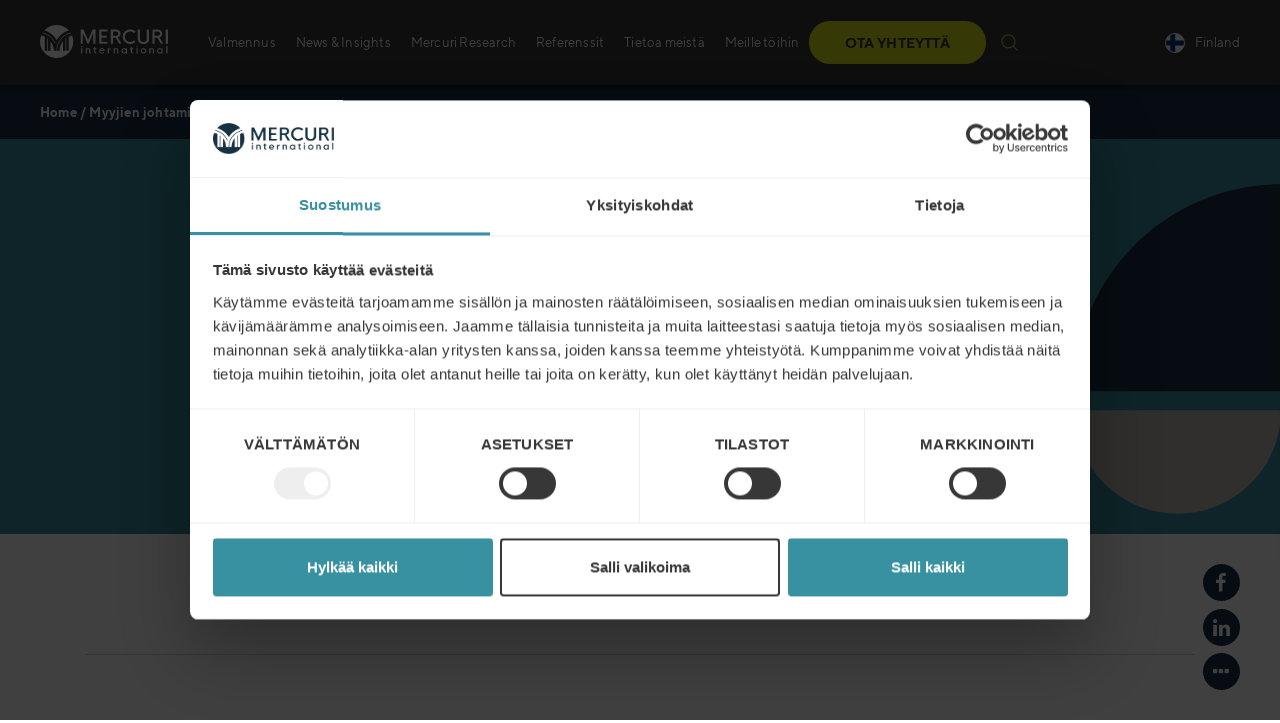

--- FILE ---
content_type: text/css
request_url: https://mercuri.fi/wp-content/plugins/qala-gdpr-compliance/dist/css/app.css?ver=202512161056
body_size: 309
content:
.qala-gdpr-compliance-video-placeholder{aspect-ratio:16/9;display:block;height:100%;transition:opacity .3s;width:100%}.qala-gdpr-compliance-video-placeholder__play{background:#bbb;display:block;height:100%;width:100%}.qala-gdpr-compliance-video-placeholder__play:hover{opacity:.75}.qala-gdpr-compliance-video-placeholder__play:before{background:#999;border-radius:50%;content:"";height:6rem;left:50%;position:absolute;top:50%;transform:translate(-55%,-50%);width:6rem;z-index:2}.qala-gdpr-compliance-video-placeholder__play:after{border-bottom:1.5rem solid transparent;border-left:2.5rem solid #fff;border-top:1.5rem solid transparent;content:"";height:0;left:50%;position:absolute;top:50%;transform:translate(-50%,-50%);width:0;z-index:3}.qala-gdpr-compliance-video-placeholder__cookiebot-link{display:block;margin-top:1rem}.wp-block-embed-vimeo.wp-has-aspect-ratio .qala-gdpr-compliance-video-placeholder,.wp-block-embed-youtube.wp-has-aspect-ratio .qala-gdpr-compliance-video-placeholder{position:absolute;top:0}.alignfull .qala-gdpr-compliance-video-placeholder{left:0;margin:auto;max-width:95%;right:0}

/*# sourceMappingURL=app.css.map*/

--- FILE ---
content_type: text/css
request_url: https://mercuri.fi/wp-content/themes/mercuri/assets/css/style.css?ver=202512161056
body_size: 195760
content:
/*!
 * Bootstrap v4.6.2 (https://getbootstrap.com/)
 * Copyright 2011-2022 The Bootstrap Authors
 * Copyright 2011-2022 Twitter, Inc.
 * Licensed under MIT (https://github.com/twbs/bootstrap/blob/main/LICENSE)
 */:root{--blue:#007bff;--indigo:#6610f2;--purple:#6f42c1;--pink:#e83e8c;--red:#dc3545;--orange:#fd7e14;--yellow:#ffc107;--green:#28a745;--teal:#20c997;--cyan:#17a2b8;--white:#fff;--gray:#6c757d;--gray-dark:#343a40;--primary:#007bff;--secondary:#6c757d;--success:#28a745;--info:#17a2b8;--warning:#ffc107;--danger:#dc3545;--light:#f8f9fa;--dark:#343a40;--breakpoint-xs:0;--breakpoint-sm:576px;--breakpoint-md:768px;--breakpoint-lg:992px;--breakpoint-xl:1200px;--font-family-sans-serif:-apple-system,BlinkMacSystemFont,"Segoe UI",Roboto,"Helvetica Neue",Arial,"Noto Sans","Liberation Sans",sans-serif,"Apple Color Emoji","Segoe UI Emoji","Segoe UI Symbol","Noto Color Emoji";--font-family-monospace:SFMono-Regular,Menlo,Monaco,Consolas,"Liberation Mono","Courier New",monospace}*,:after,:before{box-sizing:border-box}html{-webkit-text-size-adjust:100%;-webkit-tap-highlight-color:rgba(0,0,0,0);font-family:sans-serif;line-height:1.15}article,aside,figcaption,figure,footer,header,hgroup,main,nav,section{display:block}body{background-color:#fff;color:#212529;font-family:-apple-system,BlinkMacSystemFont,Segoe UI,Roboto,Helvetica Neue,Arial,Noto Sans,Liberation Sans,sans-serif,Apple Color Emoji,Segoe UI Emoji,Segoe UI Symbol,Noto Color Emoji;font-size:1rem;font-weight:400;line-height:1.5;margin:0;text-align:left}[tabindex="-1"]:focus:not(:focus-visible){outline:0!important}hr{box-sizing:content-box;height:0;overflow:visible}h1,h2,h3,h4,h5,h6{margin-bottom:.5rem;margin-top:0}p{margin-bottom:1rem;margin-top:0}abbr[data-original-title],abbr[title]{border-bottom:0;cursor:help;text-decoration:underline;-webkit-text-decoration:underline dotted;text-decoration:underline dotted;-webkit-text-decoration-skip-ink:none;text-decoration-skip-ink:none}address{font-style:normal;line-height:inherit}address,dl,ol,ul{margin-bottom:1rem}dl,ol,ul{margin-top:0}ol ol,ol ul,ul ol,ul ul{margin-bottom:0}dt{font-weight:700}dd{margin-bottom:.5rem;margin-left:0}blockquote{margin:0 0 1rem}b,strong{font-weight:bolder}small{font-size:80%}sub,sup{font-size:75%;line-height:0;position:relative;vertical-align:baseline}sub{bottom:-.25em}sup{top:-.5em}a{background-color:transparent;color:#007bff;text-decoration:none}a:hover{color:#0056b3;text-decoration:underline}a:not([href]):not([class]),a:not([href]):not([class]):hover{color:inherit;text-decoration:none}code,kbd,pre,samp{font-family:SFMono-Regular,Menlo,Monaco,Consolas,Liberation Mono,Courier New,monospace;font-size:1em}pre{-ms-overflow-style:scrollbar;margin-bottom:1rem;margin-top:0;overflow:auto}figure{margin:0 0 1rem}img{border-style:none}img,svg{vertical-align:middle}svg{overflow:hidden}table{border-collapse:collapse}caption{caption-side:bottom;color:#6c757d;padding-bottom:.75rem;padding-top:.75rem;text-align:left}th{text-align:inherit;text-align:-webkit-match-parent}label{display:inline-block;margin-bottom:.5rem}button{border-radius:0}button:focus:not(:focus-visible){outline:0}button,input,optgroup,select,textarea{font-family:inherit;font-size:inherit;line-height:inherit;margin:0}button,input{overflow:visible}button,select{text-transform:none}[role=button]{cursor:pointer}select{word-wrap:normal}[type=button],[type=reset],[type=submit],button{-webkit-appearance:button}[type=button]:not(:disabled),[type=reset]:not(:disabled),[type=submit]:not(:disabled),button:not(:disabled){cursor:pointer}[type=button]::-moz-focus-inner,[type=reset]::-moz-focus-inner,[type=submit]::-moz-focus-inner,button::-moz-focus-inner{border-style:none;padding:0}input[type=checkbox],input[type=radio]{box-sizing:border-box;padding:0}textarea{overflow:auto;resize:vertical}fieldset{border:0;margin:0;min-width:0;padding:0}legend{color:inherit;display:block;font-size:1.5rem;line-height:inherit;margin-bottom:.5rem;max-width:100%;padding:0;white-space:normal;width:100%}progress{vertical-align:baseline}[type=number]::-webkit-inner-spin-button,[type=number]::-webkit-outer-spin-button{height:auto}[type=search]{-webkit-appearance:none;outline-offset:-2px}[type=search]::-webkit-search-decoration{-webkit-appearance:none}::-webkit-file-upload-button{-webkit-appearance:button;font:inherit}output{display:inline-block}summary{cursor:pointer;display:list-item}template{display:none}[hidden]{display:none!important}.h1,.h2,.h3,.h4,.h5,.h6,h1,h2,h3,h4,h5,h6{font-weight:500;line-height:1.2;margin-bottom:.5rem}.h1,h1{font-size:2.5rem}.h2,h2{font-size:2rem}.h3,h3{font-size:1.75rem}.h4,h4{font-size:1.5rem}.h5,h5{font-size:1.25rem}.h6,h6{font-size:1rem}.lead{font-size:1.25rem;font-weight:300}.display-1{font-size:6rem}.display-1,.display-2{font-weight:300;line-height:1.2}.display-2{font-size:5.5rem}.display-3{font-size:4.5rem}.display-3,.display-4{font-weight:300;line-height:1.2}.display-4{font-size:3.5rem}hr{border:0;border-top:1px solid rgba(0,0,0,.1);margin-bottom:1rem;margin-top:1rem}.small,small{font-size:.875em;font-weight:400}.mark,mark{background-color:#fcf8e3;padding:.2em}.list-inline,.list-unstyled{list-style:none;padding-left:0}.list-inline-item{display:inline-block}.list-inline-item:not(:last-child){margin-right:.5rem}.initialism{font-size:90%;text-transform:uppercase}.blockquote{font-size:1.25rem;margin-bottom:1rem}.blockquote-footer{color:#6c757d;display:block;font-size:.875em}.blockquote-footer:before{content:"\2014\00A0"}.img-fluid,.img-thumbnail{height:auto;max-width:100%}.img-thumbnail{background-color:#fff;border:1px solid #dee2e6;border-radius:.25rem;padding:.25rem}.figure{display:inline-block}.figure-img{line-height:1;margin-bottom:.5rem}.figure-caption{color:#6c757d;font-size:90%}code{word-wrap:break-word;color:#e83e8c;font-size:87.5%}a>code{color:inherit}kbd{background-color:#212529;border-radius:.2rem;color:#fff;font-size:87.5%;padding:.2rem .4rem}kbd kbd{font-size:100%;font-weight:700;padding:0}pre{color:#212529;display:block;font-size:87.5%}pre code{color:inherit;font-size:inherit;word-break:normal}.pre-scrollable{max-height:340px;overflow-y:scroll}.container,.container-fluid,.container-lg,.container-md,.container-sm,.container-xl{margin-left:auto;margin-right:auto;padding-left:15px;padding-right:15px;width:100%}@media (min-width:576px){.container,.container-sm{max-width:540px}}@media (min-width:768px){.container,.container-md,.container-sm{max-width:720px}}@media (min-width:992px){.container,.container-lg,.container-md,.container-sm{max-width:960px}}@media (min-width:1200px){.container,.container-lg,.container-md,.container-sm,.container-xl{max-width:1140px}}.row{display:flex;flex-wrap:wrap;margin-left:-15px;margin-right:-15px}.no-gutters{margin-left:0;margin-right:0}.no-gutters>.col,.no-gutters>[class*=col-]{padding-left:0;padding-right:0}.col,.col-1,.col-10,.col-11,.col-12,.col-2,.col-3,.col-4,.col-5,.col-6,.col-7,.col-8,.col-9,.col-auto,.col-lg,.col-lg-1,.col-lg-10,.col-lg-11,.col-lg-12,.col-lg-2,.col-lg-3,.col-lg-4,.col-lg-5,.col-lg-6,.col-lg-7,.col-lg-8,.col-lg-9,.col-lg-auto,.col-md,.col-md-1,.col-md-10,.col-md-11,.col-md-12,.col-md-2,.col-md-3,.col-md-4,.col-md-5,.col-md-6,.col-md-7,.col-md-8,.col-md-9,.col-md-auto,.col-sm,.col-sm-1,.col-sm-10,.col-sm-11,.col-sm-12,.col-sm-2,.col-sm-3,.col-sm-4,.col-sm-5,.col-sm-6,.col-sm-7,.col-sm-8,.col-sm-9,.col-sm-auto,.col-xl,.col-xl-1,.col-xl-10,.col-xl-11,.col-xl-12,.col-xl-2,.col-xl-3,.col-xl-4,.col-xl-5,.col-xl-6,.col-xl-7,.col-xl-8,.col-xl-9,.col-xl-auto{padding-left:15px;padding-right:15px;position:relative;width:100%}.col{flex-basis:0;flex-grow:1;max-width:100%}.row-cols-1>*{flex:0 0 100%;max-width:100%}.row-cols-2>*{flex:0 0 50%;max-width:50%}.row-cols-3>*{flex:0 0 33.333333%;max-width:33.333333%}.row-cols-4>*{flex:0 0 25%;max-width:25%}.row-cols-5>*{flex:0 0 20%;max-width:20%}.row-cols-6>*{flex:0 0 16.666667%;max-width:16.666667%}.col-auto{flex:0 0 auto;max-width:100%;width:auto}.col-1{flex:0 0 8.333333%;max-width:8.333333%}.col-2{flex:0 0 16.666667%;max-width:16.666667%}.col-3{flex:0 0 25%;max-width:25%}.col-4{flex:0 0 33.333333%;max-width:33.333333%}.col-5{flex:0 0 41.666667%;max-width:41.666667%}.col-6{flex:0 0 50%;max-width:50%}.col-7{flex:0 0 58.333333%;max-width:58.333333%}.col-8{flex:0 0 66.666667%;max-width:66.666667%}.col-9{flex:0 0 75%;max-width:75%}.col-10{flex:0 0 83.333333%;max-width:83.333333%}.col-11{flex:0 0 91.666667%;max-width:91.666667%}.col-12{flex:0 0 100%;max-width:100%}.order-first{order:-1}.order-last{order:13}.order-0{order:0}.order-1{order:1}.order-2{order:2}.order-3{order:3}.order-4{order:4}.order-5{order:5}.order-6{order:6}.order-7{order:7}.order-8{order:8}.order-9{order:9}.order-10{order:10}.order-11{order:11}.order-12{order:12}.offset-1{margin-left:8.333333%}.offset-2{margin-left:16.666667%}.offset-3{margin-left:25%}.offset-4{margin-left:33.333333%}.offset-5{margin-left:41.666667%}.offset-6{margin-left:50%}.offset-7{margin-left:58.333333%}.offset-8{margin-left:66.666667%}.offset-9{margin-left:75%}.offset-10{margin-left:83.333333%}.offset-11{margin-left:91.666667%}@media (min-width:576px){.col-sm{flex-basis:0;flex-grow:1;max-width:100%}.row-cols-sm-1>*{flex:0 0 100%;max-width:100%}.row-cols-sm-2>*{flex:0 0 50%;max-width:50%}.row-cols-sm-3>*{flex:0 0 33.333333%;max-width:33.333333%}.row-cols-sm-4>*{flex:0 0 25%;max-width:25%}.row-cols-sm-5>*{flex:0 0 20%;max-width:20%}.row-cols-sm-6>*{flex:0 0 16.666667%;max-width:16.666667%}.col-sm-auto{flex:0 0 auto;max-width:100%;width:auto}.col-sm-1{flex:0 0 8.333333%;max-width:8.333333%}.col-sm-2{flex:0 0 16.666667%;max-width:16.666667%}.col-sm-3{flex:0 0 25%;max-width:25%}.col-sm-4{flex:0 0 33.333333%;max-width:33.333333%}.col-sm-5{flex:0 0 41.666667%;max-width:41.666667%}.col-sm-6{flex:0 0 50%;max-width:50%}.col-sm-7{flex:0 0 58.333333%;max-width:58.333333%}.col-sm-8{flex:0 0 66.666667%;max-width:66.666667%}.col-sm-9{flex:0 0 75%;max-width:75%}.col-sm-10{flex:0 0 83.333333%;max-width:83.333333%}.col-sm-11{flex:0 0 91.666667%;max-width:91.666667%}.col-sm-12{flex:0 0 100%;max-width:100%}.order-sm-first{order:-1}.order-sm-last{order:13}.order-sm-0{order:0}.order-sm-1{order:1}.order-sm-2{order:2}.order-sm-3{order:3}.order-sm-4{order:4}.order-sm-5{order:5}.order-sm-6{order:6}.order-sm-7{order:7}.order-sm-8{order:8}.order-sm-9{order:9}.order-sm-10{order:10}.order-sm-11{order:11}.order-sm-12{order:12}.offset-sm-0{margin-left:0}.offset-sm-1{margin-left:8.333333%}.offset-sm-2{margin-left:16.666667%}.offset-sm-3{margin-left:25%}.offset-sm-4{margin-left:33.333333%}.offset-sm-5{margin-left:41.666667%}.offset-sm-6{margin-left:50%}.offset-sm-7{margin-left:58.333333%}.offset-sm-8{margin-left:66.666667%}.offset-sm-9{margin-left:75%}.offset-sm-10{margin-left:83.333333%}.offset-sm-11{margin-left:91.666667%}}@media (min-width:768px){.col-md{flex-basis:0;flex-grow:1;max-width:100%}.row-cols-md-1>*{flex:0 0 100%;max-width:100%}.row-cols-md-2>*{flex:0 0 50%;max-width:50%}.row-cols-md-3>*{flex:0 0 33.333333%;max-width:33.333333%}.row-cols-md-4>*{flex:0 0 25%;max-width:25%}.row-cols-md-5>*{flex:0 0 20%;max-width:20%}.row-cols-md-6>*{flex:0 0 16.666667%;max-width:16.666667%}.col-md-auto{flex:0 0 auto;max-width:100%;width:auto}.col-md-1{flex:0 0 8.333333%;max-width:8.333333%}.col-md-2{flex:0 0 16.666667%;max-width:16.666667%}.col-md-3{flex:0 0 25%;max-width:25%}.col-md-4{flex:0 0 33.333333%;max-width:33.333333%}.col-md-5{flex:0 0 41.666667%;max-width:41.666667%}.col-md-6{flex:0 0 50%;max-width:50%}.col-md-7{flex:0 0 58.333333%;max-width:58.333333%}.col-md-8{flex:0 0 66.666667%;max-width:66.666667%}.col-md-9{flex:0 0 75%;max-width:75%}.col-md-10{flex:0 0 83.333333%;max-width:83.333333%}.col-md-11{flex:0 0 91.666667%;max-width:91.666667%}.col-md-12{flex:0 0 100%;max-width:100%}.order-md-first{order:-1}.order-md-last{order:13}.order-md-0{order:0}.order-md-1{order:1}.order-md-2{order:2}.order-md-3{order:3}.order-md-4{order:4}.order-md-5{order:5}.order-md-6{order:6}.order-md-7{order:7}.order-md-8{order:8}.order-md-9{order:9}.order-md-10{order:10}.order-md-11{order:11}.order-md-12{order:12}.offset-md-0{margin-left:0}.offset-md-1{margin-left:8.333333%}.offset-md-2{margin-left:16.666667%}.offset-md-3{margin-left:25%}.offset-md-4{margin-left:33.333333%}.offset-md-5{margin-left:41.666667%}.offset-md-6{margin-left:50%}.offset-md-7{margin-left:58.333333%}.offset-md-8{margin-left:66.666667%}.offset-md-9{margin-left:75%}.offset-md-10{margin-left:83.333333%}.offset-md-11{margin-left:91.666667%}}@media (min-width:992px){.col-lg{flex-basis:0;flex-grow:1;max-width:100%}.row-cols-lg-1>*{flex:0 0 100%;max-width:100%}.row-cols-lg-2>*{flex:0 0 50%;max-width:50%}.row-cols-lg-3>*{flex:0 0 33.333333%;max-width:33.333333%}.row-cols-lg-4>*{flex:0 0 25%;max-width:25%}.row-cols-lg-5>*{flex:0 0 20%;max-width:20%}.row-cols-lg-6>*{flex:0 0 16.666667%;max-width:16.666667%}.col-lg-auto{flex:0 0 auto;max-width:100%;width:auto}.col-lg-1{flex:0 0 8.333333%;max-width:8.333333%}.col-lg-2{flex:0 0 16.666667%;max-width:16.666667%}.col-lg-3{flex:0 0 25%;max-width:25%}.col-lg-4{flex:0 0 33.333333%;max-width:33.333333%}.col-lg-5{flex:0 0 41.666667%;max-width:41.666667%}.col-lg-6{flex:0 0 50%;max-width:50%}.col-lg-7{flex:0 0 58.333333%;max-width:58.333333%}.col-lg-8{flex:0 0 66.666667%;max-width:66.666667%}.col-lg-9{flex:0 0 75%;max-width:75%}.col-lg-10{flex:0 0 83.333333%;max-width:83.333333%}.col-lg-11{flex:0 0 91.666667%;max-width:91.666667%}.col-lg-12{flex:0 0 100%;max-width:100%}.order-lg-first{order:-1}.order-lg-last{order:13}.order-lg-0{order:0}.order-lg-1{order:1}.order-lg-2{order:2}.order-lg-3{order:3}.order-lg-4{order:4}.order-lg-5{order:5}.order-lg-6{order:6}.order-lg-7{order:7}.order-lg-8{order:8}.order-lg-9{order:9}.order-lg-10{order:10}.order-lg-11{order:11}.order-lg-12{order:12}.offset-lg-0{margin-left:0}.offset-lg-1{margin-left:8.333333%}.offset-lg-2{margin-left:16.666667%}.offset-lg-3{margin-left:25%}.offset-lg-4{margin-left:33.333333%}.offset-lg-5{margin-left:41.666667%}.offset-lg-6{margin-left:50%}.offset-lg-7{margin-left:58.333333%}.offset-lg-8{margin-left:66.666667%}.offset-lg-9{margin-left:75%}.offset-lg-10{margin-left:83.333333%}.offset-lg-11{margin-left:91.666667%}}@media (min-width:1200px){.col-xl{flex-basis:0;flex-grow:1;max-width:100%}.row-cols-xl-1>*{flex:0 0 100%;max-width:100%}.row-cols-xl-2>*{flex:0 0 50%;max-width:50%}.row-cols-xl-3>*{flex:0 0 33.333333%;max-width:33.333333%}.row-cols-xl-4>*{flex:0 0 25%;max-width:25%}.row-cols-xl-5>*{flex:0 0 20%;max-width:20%}.row-cols-xl-6>*{flex:0 0 16.666667%;max-width:16.666667%}.col-xl-auto{flex:0 0 auto;max-width:100%;width:auto}.col-xl-1{flex:0 0 8.333333%;max-width:8.333333%}.col-xl-2{flex:0 0 16.666667%;max-width:16.666667%}.col-xl-3{flex:0 0 25%;max-width:25%}.col-xl-4{flex:0 0 33.333333%;max-width:33.333333%}.col-xl-5{flex:0 0 41.666667%;max-width:41.666667%}.col-xl-6{flex:0 0 50%;max-width:50%}.col-xl-7{flex:0 0 58.333333%;max-width:58.333333%}.col-xl-8{flex:0 0 66.666667%;max-width:66.666667%}.col-xl-9{flex:0 0 75%;max-width:75%}.col-xl-10{flex:0 0 83.333333%;max-width:83.333333%}.col-xl-11{flex:0 0 91.666667%;max-width:91.666667%}.col-xl-12{flex:0 0 100%;max-width:100%}.order-xl-first{order:-1}.order-xl-last{order:13}.order-xl-0{order:0}.order-xl-1{order:1}.order-xl-2{order:2}.order-xl-3{order:3}.order-xl-4{order:4}.order-xl-5{order:5}.order-xl-6{order:6}.order-xl-7{order:7}.order-xl-8{order:8}.order-xl-9{order:9}.order-xl-10{order:10}.order-xl-11{order:11}.order-xl-12{order:12}.offset-xl-0{margin-left:0}.offset-xl-1{margin-left:8.333333%}.offset-xl-2{margin-left:16.666667%}.offset-xl-3{margin-left:25%}.offset-xl-4{margin-left:33.333333%}.offset-xl-5{margin-left:41.666667%}.offset-xl-6{margin-left:50%}.offset-xl-7{margin-left:58.333333%}.offset-xl-8{margin-left:66.666667%}.offset-xl-9{margin-left:75%}.offset-xl-10{margin-left:83.333333%}.offset-xl-11{margin-left:91.666667%}}.table{color:#212529;margin-bottom:1rem;width:100%}.table td,.table th{border-top:1px solid #dee2e6;padding:.75rem;vertical-align:top}.table thead th{border-bottom:2px solid #dee2e6;vertical-align:bottom}.table tbody+tbody{border-top:2px solid #dee2e6}.table-sm td,.table-sm th{padding:.3rem}.table-bordered,.table-bordered td,.table-bordered th{border:1px solid #dee2e6}.table-bordered thead td,.table-bordered thead th{border-bottom-width:2px}.table-borderless tbody+tbody,.table-borderless td,.table-borderless th,.table-borderless thead th{border:0}.table-striped tbody tr:nth-of-type(odd){background-color:rgba(0,0,0,.05)}.table-hover tbody tr:hover{background-color:rgba(0,0,0,.075);color:#212529}.table-primary,.table-primary>td,.table-primary>th{background-color:#b8daff}.table-primary tbody+tbody,.table-primary td,.table-primary th,.table-primary thead th{border-color:#7abaff}.table-hover .table-primary:hover,.table-hover .table-primary:hover>td,.table-hover .table-primary:hover>th{background-color:#9fcdff}.table-secondary,.table-secondary>td,.table-secondary>th{background-color:#d6d8db}.table-secondary tbody+tbody,.table-secondary td,.table-secondary th,.table-secondary thead th{border-color:#b3b7bb}.table-hover .table-secondary:hover,.table-hover .table-secondary:hover>td,.table-hover .table-secondary:hover>th{background-color:#c8cbcf}.table-success,.table-success>td,.table-success>th{background-color:#c3e6cb}.table-success tbody+tbody,.table-success td,.table-success th,.table-success thead th{border-color:#8fd19e}.table-hover .table-success:hover,.table-hover .table-success:hover>td,.table-hover .table-success:hover>th{background-color:#b1dfbb}.table-info,.table-info>td,.table-info>th{background-color:#bee5eb}.table-info tbody+tbody,.table-info td,.table-info th,.table-info thead th{border-color:#86cfda}.table-hover .table-info:hover,.table-hover .table-info:hover>td,.table-hover .table-info:hover>th{background-color:#abdde5}.table-warning,.table-warning>td,.table-warning>th{background-color:#ffeeba}.table-warning tbody+tbody,.table-warning td,.table-warning th,.table-warning thead th{border-color:#ffdf7e}.table-hover .table-warning:hover,.table-hover .table-warning:hover>td,.table-hover .table-warning:hover>th{background-color:#ffe8a1}.table-danger,.table-danger>td,.table-danger>th{background-color:#f5c6cb}.table-danger tbody+tbody,.table-danger td,.table-danger th,.table-danger thead th{border-color:#ed969e}.table-hover .table-danger:hover,.table-hover .table-danger:hover>td,.table-hover .table-danger:hover>th{background-color:#f1b0b7}.table-light,.table-light>td,.table-light>th{background-color:#fdfdfe}.table-light tbody+tbody,.table-light td,.table-light th,.table-light thead th{border-color:#fbfcfc}.table-hover .table-light:hover,.table-hover .table-light:hover>td,.table-hover .table-light:hover>th{background-color:#ececf6}.table-dark,.table-dark>td,.table-dark>th{background-color:#c6c8ca}.table-dark tbody+tbody,.table-dark td,.table-dark th,.table-dark thead th{border-color:#95999c}.table-hover .table-dark:hover,.table-hover .table-dark:hover>td,.table-hover .table-dark:hover>th{background-color:#b9bbbe}.table-active,.table-active>td,.table-active>th,.table-hover .table-active:hover,.table-hover .table-active:hover>td,.table-hover .table-active:hover>th{background-color:rgba(0,0,0,.075)}.table .thead-dark th{background-color:#343a40;border-color:#454d55;color:#fff}.table .thead-light th{background-color:#e9ecef;border-color:#dee2e6;color:#495057}.table-dark{background-color:#343a40;color:#fff}.table-dark td,.table-dark th,.table-dark thead th{border-color:#454d55}.table-dark.table-bordered{border:0}.table-dark.table-striped tbody tr:nth-of-type(odd){background-color:hsla(0,0%,100%,.05)}.table-dark.table-hover tbody tr:hover{background-color:hsla(0,0%,100%,.075);color:#fff}@media (max-width:575.98px){.table-responsive-sm{-webkit-overflow-scrolling:touch;display:block;overflow-x:auto;width:100%}.table-responsive-sm>.table-bordered{border:0}}@media (max-width:767.98px){.table-responsive-md{-webkit-overflow-scrolling:touch;display:block;overflow-x:auto;width:100%}.table-responsive-md>.table-bordered{border:0}}@media (max-width:991.98px){.table-responsive-lg{-webkit-overflow-scrolling:touch;display:block;overflow-x:auto;width:100%}.table-responsive-lg>.table-bordered{border:0}}@media (max-width:1199.98px){.table-responsive-xl{-webkit-overflow-scrolling:touch;display:block;overflow-x:auto;width:100%}.table-responsive-xl>.table-bordered{border:0}}.table-responsive{-webkit-overflow-scrolling:touch;display:block;overflow-x:auto;width:100%}.table-responsive>.table-bordered{border:0}.form-control{background-clip:padding-box;background-color:#fff;border:1px solid #ced4da;border-radius:.25rem;color:#495057;display:block;font-size:1rem;font-weight:400;height:calc(1.5em + .75rem + 2px);line-height:1.5;padding:.375rem .75rem;transition:border-color .15s ease-in-out,box-shadow .15s ease-in-out;width:100%}@media (prefers-reduced-motion:reduce){.form-control{transition:none}}.form-control::-ms-expand{background-color:transparent;border:0}.form-control:focus{background-color:#fff;border-color:#80bdff;box-shadow:0 0 0 .2rem rgba(0,123,255,.25);color:#495057;outline:0}.form-control::-moz-placeholder{color:#6c757d;opacity:1}.form-control::placeholder{color:#6c757d;opacity:1}.form-control:disabled,.form-control[readonly]{background-color:#e9ecef;opacity:1}input[type=date].form-control,input[type=datetime-local].form-control,input[type=month].form-control,input[type=time].form-control{-webkit-appearance:none;-moz-appearance:none;appearance:none}select.form-control:-moz-focusring{color:transparent;text-shadow:0 0 0 #495057}select.form-control:focus::-ms-value{background-color:#fff;color:#495057}.form-control-file,.form-control-range{display:block;width:100%}.col-form-label{font-size:inherit;line-height:1.5;margin-bottom:0;padding-bottom:calc(.375rem + 1px);padding-top:calc(.375rem + 1px)}.col-form-label-lg{font-size:1.25rem;line-height:1.5;padding-bottom:calc(.5rem + 1px);padding-top:calc(.5rem + 1px)}.col-form-label-sm{font-size:.875rem;line-height:1.5;padding-bottom:calc(.25rem + 1px);padding-top:calc(.25rem + 1px)}.form-control-plaintext{background-color:transparent;border:solid transparent;border-width:1px 0;color:#212529;display:block;font-size:1rem;line-height:1.5;margin-bottom:0;padding:.375rem 0;width:100%}.form-control-plaintext.form-control-lg,.form-control-plaintext.form-control-sm{padding-left:0;padding-right:0}.form-control-sm{border-radius:.2rem;font-size:.875rem;height:calc(1.5em + .5rem + 2px);line-height:1.5;padding:.25rem .5rem}.form-control-lg{border-radius:.3rem;font-size:1.25rem;height:calc(1.5em + 1rem + 2px);line-height:1.5;padding:.5rem 1rem}select.form-control[multiple],select.form-control[size],textarea.form-control{height:auto}.form-group{margin-bottom:1rem}.form-text{display:block;margin-top:.25rem}.form-row{display:flex;flex-wrap:wrap;margin-left:-5px;margin-right:-5px}.form-row>.col,.form-row>[class*=col-]{padding-left:5px;padding-right:5px}.form-check{display:block;padding-left:1.25rem;position:relative}.form-check-input{margin-left:-1.25rem;margin-top:.3rem;position:absolute}.form-check-input:disabled~.form-check-label,.form-check-input[disabled]~.form-check-label{color:#6c757d}.form-check-label{margin-bottom:0}.form-check-inline{align-items:center;display:inline-flex;margin-right:.75rem;padding-left:0}.form-check-inline .form-check-input{margin-left:0;margin-right:.3125rem;margin-top:0;position:static}.valid-feedback{color:#28a745;display:none;font-size:.875em;margin-top:.25rem;width:100%}.valid-tooltip{background-color:rgba(40,167,69,.9);border-radius:.25rem;color:#fff;display:none;font-size:.875rem;left:0;line-height:1.5;margin-top:.1rem;max-width:100%;padding:.25rem .5rem;position:absolute;top:100%;z-index:5}.form-row>.col>.valid-tooltip,.form-row>[class*=col-]>.valid-tooltip{left:5px}.is-valid~.valid-feedback,.is-valid~.valid-tooltip,.was-validated :valid~.valid-feedback,.was-validated :valid~.valid-tooltip{display:block}.form-control.is-valid,.was-validated .form-control:valid{background-image:url("data:image/svg+xml;charset=utf-8,%3Csvg xmlns='http://www.w3.org/2000/svg' width='8' height='8'%3E%3Cpath fill='%2328a745' d='M2.3 6.73.6 4.53c-.4-1.04.46-1.4 1.1-.8l1.1 1.4 3.4-3.8c.6-.63 1.6-.27 1.2.7l-4 4.6c-.43.5-.8.4-1.1.1z'/%3E%3C/svg%3E");background-position:right calc(.375em + .1875rem) center;background-repeat:no-repeat;background-size:calc(.75em + .375rem) calc(.75em + .375rem);border-color:#28a745;padding-right:calc(1.5em + .75rem)!important}.form-control.is-valid:focus,.was-validated .form-control:valid:focus{border-color:#28a745;box-shadow:0 0 0 .2rem rgba(40,167,69,.25)}.was-validated select.form-control:valid,select.form-control.is-valid{background-position:right 1.5rem center;padding-right:3rem!important}.was-validated textarea.form-control:valid,textarea.form-control.is-valid{background-position:top calc(.375em + .1875rem) right calc(.375em + .1875rem);padding-right:calc(1.5em + .75rem)}.custom-select.is-valid,.was-validated .custom-select:valid{background:url("data:image/svg+xml;charset=utf-8,%3Csvg xmlns='http://www.w3.org/2000/svg' width='4' height='5'%3E%3Cpath fill='%23343a40' d='M2 0 0 2h4zm0 5L0 3h4z'/%3E%3C/svg%3E") right .75rem center/8px 10px no-repeat,#fff url("data:image/svg+xml;charset=utf-8,%3Csvg xmlns='http://www.w3.org/2000/svg' width='8' height='8'%3E%3Cpath fill='%2328a745' d='M2.3 6.73.6 4.53c-.4-1.04.46-1.4 1.1-.8l1.1 1.4 3.4-3.8c.6-.63 1.6-.27 1.2.7l-4 4.6c-.43.5-.8.4-1.1.1z'/%3E%3C/svg%3E") center right 1.75rem/calc(.75em + .375rem) calc(.75em + .375rem) no-repeat;border-color:#28a745;padding-right:calc(.75em + 2.3125rem)!important}.custom-select.is-valid:focus,.was-validated .custom-select:valid:focus{border-color:#28a745;box-shadow:0 0 0 .2rem rgba(40,167,69,.25)}.form-check-input.is-valid~.form-check-label,.was-validated .form-check-input:valid~.form-check-label{color:#28a745}.form-check-input.is-valid~.valid-feedback,.form-check-input.is-valid~.valid-tooltip,.was-validated .form-check-input:valid~.valid-feedback,.was-validated .form-check-input:valid~.valid-tooltip{display:block}.custom-control-input.is-valid~.custom-control-label,.was-validated .custom-control-input:valid~.custom-control-label{color:#28a745}.custom-control-input.is-valid~.custom-control-label:before,.was-validated .custom-control-input:valid~.custom-control-label:before{border-color:#28a745}.custom-control-input.is-valid:checked~.custom-control-label:before,.was-validated .custom-control-input:valid:checked~.custom-control-label:before{background-color:#34ce57;border-color:#34ce57}.custom-control-input.is-valid:focus~.custom-control-label:before,.was-validated .custom-control-input:valid:focus~.custom-control-label:before{box-shadow:0 0 0 .2rem rgba(40,167,69,.25)}.custom-control-input.is-valid:focus:not(:checked)~.custom-control-label:before,.was-validated .custom-control-input:valid:focus:not(:checked)~.custom-control-label:before{border-color:#28a745}.custom-file-input.is-valid~.custom-file-label,.was-validated .custom-file-input:valid~.custom-file-label{border-color:#28a745}.custom-file-input.is-valid:focus~.custom-file-label,.was-validated .custom-file-input:valid:focus~.custom-file-label{border-color:#28a745;box-shadow:0 0 0 .2rem rgba(40,167,69,.25)}.invalid-feedback{color:#dc3545;display:none;font-size:.875em;margin-top:.25rem;width:100%}.invalid-tooltip{background-color:rgba(220,53,69,.9);border-radius:.25rem;color:#fff;display:none;font-size:.875rem;left:0;line-height:1.5;margin-top:.1rem;max-width:100%;padding:.25rem .5rem;position:absolute;top:100%;z-index:5}.form-row>.col>.invalid-tooltip,.form-row>[class*=col-]>.invalid-tooltip{left:5px}.is-invalid~.invalid-feedback,.is-invalid~.invalid-tooltip,.was-validated :invalid~.invalid-feedback,.was-validated :invalid~.invalid-tooltip{display:block}.form-control.is-invalid,.was-validated .form-control:invalid{background-image:url("data:image/svg+xml;charset=utf-8,%3Csvg xmlns='http://www.w3.org/2000/svg' width='12' height='12' fill='none' stroke='%23dc3545'%3E%3Ccircle cx='6' cy='6' r='4.5'/%3E%3Cpath stroke-linejoin='round' d='M5.8 3.6h.4L6 6.5z'/%3E%3Ccircle cx='6' cy='8.2' r='.6' fill='%23dc3545' stroke='none'/%3E%3C/svg%3E");background-position:right calc(.375em + .1875rem) center;background-repeat:no-repeat;background-size:calc(.75em + .375rem) calc(.75em + .375rem);border-color:#dc3545;padding-right:calc(1.5em + .75rem)!important}.form-control.is-invalid:focus,.was-validated .form-control:invalid:focus{border-color:#dc3545;box-shadow:0 0 0 .2rem rgba(220,53,69,.25)}.was-validated select.form-control:invalid,select.form-control.is-invalid{background-position:right 1.5rem center;padding-right:3rem!important}.was-validated textarea.form-control:invalid,textarea.form-control.is-invalid{background-position:top calc(.375em + .1875rem) right calc(.375em + .1875rem);padding-right:calc(1.5em + .75rem)}.custom-select.is-invalid,.was-validated .custom-select:invalid{background:url("data:image/svg+xml;charset=utf-8,%3Csvg xmlns='http://www.w3.org/2000/svg' width='4' height='5'%3E%3Cpath fill='%23343a40' d='M2 0 0 2h4zm0 5L0 3h4z'/%3E%3C/svg%3E") right .75rem center/8px 10px no-repeat,#fff url("data:image/svg+xml;charset=utf-8,%3Csvg xmlns='http://www.w3.org/2000/svg' width='12' height='12' fill='none' stroke='%23dc3545'%3E%3Ccircle cx='6' cy='6' r='4.5'/%3E%3Cpath stroke-linejoin='round' d='M5.8 3.6h.4L6 6.5z'/%3E%3Ccircle cx='6' cy='8.2' r='.6' fill='%23dc3545' stroke='none'/%3E%3C/svg%3E") center right 1.75rem/calc(.75em + .375rem) calc(.75em + .375rem) no-repeat;border-color:#dc3545;padding-right:calc(.75em + 2.3125rem)!important}.custom-select.is-invalid:focus,.was-validated .custom-select:invalid:focus{border-color:#dc3545;box-shadow:0 0 0 .2rem rgba(220,53,69,.25)}.form-check-input.is-invalid~.form-check-label,.was-validated .form-check-input:invalid~.form-check-label{color:#dc3545}.form-check-input.is-invalid~.invalid-feedback,.form-check-input.is-invalid~.invalid-tooltip,.was-validated .form-check-input:invalid~.invalid-feedback,.was-validated .form-check-input:invalid~.invalid-tooltip{display:block}.custom-control-input.is-invalid~.custom-control-label,.was-validated .custom-control-input:invalid~.custom-control-label{color:#dc3545}.custom-control-input.is-invalid~.custom-control-label:before,.was-validated .custom-control-input:invalid~.custom-control-label:before{border-color:#dc3545}.custom-control-input.is-invalid:checked~.custom-control-label:before,.was-validated .custom-control-input:invalid:checked~.custom-control-label:before{background-color:#e4606d;border-color:#e4606d}.custom-control-input.is-invalid:focus~.custom-control-label:before,.was-validated .custom-control-input:invalid:focus~.custom-control-label:before{box-shadow:0 0 0 .2rem rgba(220,53,69,.25)}.custom-control-input.is-invalid:focus:not(:checked)~.custom-control-label:before,.was-validated .custom-control-input:invalid:focus:not(:checked)~.custom-control-label:before{border-color:#dc3545}.custom-file-input.is-invalid~.custom-file-label,.was-validated .custom-file-input:invalid~.custom-file-label{border-color:#dc3545}.custom-file-input.is-invalid:focus~.custom-file-label,.was-validated .custom-file-input:invalid:focus~.custom-file-label{border-color:#dc3545;box-shadow:0 0 0 .2rem rgba(220,53,69,.25)}.form-inline{align-items:center;display:flex;flex-flow:row wrap}.form-inline .form-check{width:100%}@media (min-width:576px){.form-inline label{justify-content:center}.form-inline .form-group,.form-inline label{align-items:center;display:flex;margin-bottom:0}.form-inline .form-group{flex:0 0 auto;flex-flow:row wrap}.form-inline .form-control{display:inline-block;vertical-align:middle;width:auto}.form-inline .form-control-plaintext{display:inline-block}.form-inline .custom-select,.form-inline .input-group{width:auto}.form-inline .form-check{align-items:center;display:flex;justify-content:center;padding-left:0;width:auto}.form-inline .form-check-input{flex-shrink:0;margin-left:0;margin-right:.25rem;margin-top:0;position:relative}.form-inline .custom-control{align-items:center;justify-content:center}.form-inline .custom-control-label{margin-bottom:0}}.btn{background-color:transparent;border:1px solid transparent;border-radius:.25rem;color:#212529;display:inline-block;font-size:1rem;font-weight:400;line-height:1.5;padding:.375rem .75rem;text-align:center;transition:color .15s ease-in-out,background-color .15s ease-in-out,border-color .15s ease-in-out,box-shadow .15s ease-in-out;-webkit-user-select:none;-moz-user-select:none;user-select:none;vertical-align:middle}@media (prefers-reduced-motion:reduce){.btn{transition:none}}.btn:hover{color:#212529;text-decoration:none}.btn.focus,.btn:focus{box-shadow:0 0 0 .2rem rgba(0,123,255,.25);outline:0}.btn.disabled,.btn:disabled{opacity:.65}.btn:not(:disabled):not(.disabled){cursor:pointer}a.btn.disabled,fieldset:disabled a.btn{pointer-events:none}.btn-primary{background-color:#007bff;border-color:#007bff;color:#fff}.btn-primary.focus,.btn-primary:focus,.btn-primary:hover{background-color:#0069d9;border-color:#0062cc;color:#fff}.btn-primary.focus,.btn-primary:focus{box-shadow:0 0 0 .2rem rgba(38,143,255,.5)}.btn-primary.disabled,.btn-primary:disabled{background-color:#007bff;border-color:#007bff;color:#fff}.btn-primary:not(:disabled):not(.disabled).active,.btn-primary:not(:disabled):not(.disabled):active,.show>.btn-primary.dropdown-toggle{background-color:#0062cc;border-color:#005cbf;color:#fff}.btn-primary:not(:disabled):not(.disabled).active:focus,.btn-primary:not(:disabled):not(.disabled):active:focus,.show>.btn-primary.dropdown-toggle:focus{box-shadow:0 0 0 .2rem rgba(38,143,255,.5)}.btn-secondary{background-color:#6c757d;border-color:#6c757d;color:#fff}.btn-secondary.focus,.btn-secondary:focus,.btn-secondary:hover{background-color:#5a6268;border-color:#545b62;color:#fff}.btn-secondary.focus,.btn-secondary:focus{box-shadow:0 0 0 .2rem hsla(208,6%,54%,.5)}.btn-secondary.disabled,.btn-secondary:disabled{background-color:#6c757d;border-color:#6c757d;color:#fff}.btn-secondary:not(:disabled):not(.disabled).active,.btn-secondary:not(:disabled):not(.disabled):active,.show>.btn-secondary.dropdown-toggle{background-color:#545b62;border-color:#4e555b;color:#fff}.btn-secondary:not(:disabled):not(.disabled).active:focus,.btn-secondary:not(:disabled):not(.disabled):active:focus,.show>.btn-secondary.dropdown-toggle:focus{box-shadow:0 0 0 .2rem hsla(208,6%,54%,.5)}.btn-success{background-color:#28a745;border-color:#28a745;color:#fff}.btn-success.focus,.btn-success:focus,.btn-success:hover{background-color:#218838;border-color:#1e7e34;color:#fff}.btn-success.focus,.btn-success:focus{box-shadow:0 0 0 .2rem rgba(72,180,97,.5)}.btn-success.disabled,.btn-success:disabled{background-color:#28a745;border-color:#28a745;color:#fff}.btn-success:not(:disabled):not(.disabled).active,.btn-success:not(:disabled):not(.disabled):active,.show>.btn-success.dropdown-toggle{background-color:#1e7e34;border-color:#1c7430;color:#fff}.btn-success:not(:disabled):not(.disabled).active:focus,.btn-success:not(:disabled):not(.disabled):active:focus,.show>.btn-success.dropdown-toggle:focus{box-shadow:0 0 0 .2rem rgba(72,180,97,.5)}.btn-info{background-color:#17a2b8;border-color:#17a2b8;color:#fff}.btn-info.focus,.btn-info:focus,.btn-info:hover{background-color:#138496;border-color:#117a8b;color:#fff}.btn-info.focus,.btn-info:focus{box-shadow:0 0 0 .2rem rgba(58,176,195,.5)}.btn-info.disabled,.btn-info:disabled{background-color:#17a2b8;border-color:#17a2b8;color:#fff}.btn-info:not(:disabled):not(.disabled).active,.btn-info:not(:disabled):not(.disabled):active,.show>.btn-info.dropdown-toggle{background-color:#117a8b;border-color:#10707f;color:#fff}.btn-info:not(:disabled):not(.disabled).active:focus,.btn-info:not(:disabled):not(.disabled):active:focus,.show>.btn-info.dropdown-toggle:focus{box-shadow:0 0 0 .2rem rgba(58,176,195,.5)}.btn-warning{background-color:#ffc107;border-color:#ffc107;color:#212529}.btn-warning.focus,.btn-warning:focus,.btn-warning:hover{background-color:#e0a800;border-color:#d39e00;color:#212529}.btn-warning.focus,.btn-warning:focus{box-shadow:0 0 0 .2rem rgba(222,170,12,.5)}.btn-warning.disabled,.btn-warning:disabled{background-color:#ffc107;border-color:#ffc107;color:#212529}.btn-warning:not(:disabled):not(.disabled).active,.btn-warning:not(:disabled):not(.disabled):active,.show>.btn-warning.dropdown-toggle{background-color:#d39e00;border-color:#c69500;color:#212529}.btn-warning:not(:disabled):not(.disabled).active:focus,.btn-warning:not(:disabled):not(.disabled):active:focus,.show>.btn-warning.dropdown-toggle:focus{box-shadow:0 0 0 .2rem rgba(222,170,12,.5)}.btn-danger{background-color:#dc3545;border-color:#dc3545;color:#fff}.btn-danger.focus,.btn-danger:focus,.btn-danger:hover{background-color:#c82333;border-color:#bd2130;color:#fff}.btn-danger.focus,.btn-danger:focus{box-shadow:0 0 0 .2rem rgba(225,83,97,.5)}.btn-danger.disabled,.btn-danger:disabled{background-color:#dc3545;border-color:#dc3545;color:#fff}.btn-danger:not(:disabled):not(.disabled).active,.btn-danger:not(:disabled):not(.disabled):active,.show>.btn-danger.dropdown-toggle{background-color:#bd2130;border-color:#b21f2d;color:#fff}.btn-danger:not(:disabled):not(.disabled).active:focus,.btn-danger:not(:disabled):not(.disabled):active:focus,.show>.btn-danger.dropdown-toggle:focus{box-shadow:0 0 0 .2rem rgba(225,83,97,.5)}.btn-light{background-color:#f8f9fa;border-color:#f8f9fa;color:#212529}.btn-light.focus,.btn-light:focus,.btn-light:hover{background-color:#e2e6ea;border-color:#dae0e5;color:#212529}.btn-light.focus,.btn-light:focus{box-shadow:0 0 0 .2rem hsla(220,4%,85%,.5)}.btn-light.disabled,.btn-light:disabled{background-color:#f8f9fa;border-color:#f8f9fa;color:#212529}.btn-light:not(:disabled):not(.disabled).active,.btn-light:not(:disabled):not(.disabled):active,.show>.btn-light.dropdown-toggle{background-color:#dae0e5;border-color:#d3d9df;color:#212529}.btn-light:not(:disabled):not(.disabled).active:focus,.btn-light:not(:disabled):not(.disabled):active:focus,.show>.btn-light.dropdown-toggle:focus{box-shadow:0 0 0 .2rem hsla(220,4%,85%,.5)}.btn-dark{background-color:#343a40;border-color:#343a40;color:#fff}.btn-dark.focus,.btn-dark:focus,.btn-dark:hover{background-color:#23272b;border-color:#1d2124;color:#fff}.btn-dark.focus,.btn-dark:focus{box-shadow:0 0 0 .2rem rgba(82,88,93,.5)}.btn-dark.disabled,.btn-dark:disabled{background-color:#343a40;border-color:#343a40;color:#fff}.btn-dark:not(:disabled):not(.disabled).active,.btn-dark:not(:disabled):not(.disabled):active,.show>.btn-dark.dropdown-toggle{background-color:#1d2124;border-color:#171a1d;color:#fff}.btn-dark:not(:disabled):not(.disabled).active:focus,.btn-dark:not(:disabled):not(.disabled):active:focus,.show>.btn-dark.dropdown-toggle:focus{box-shadow:0 0 0 .2rem rgba(82,88,93,.5)}.btn-outline-primary{border-color:#007bff;color:#007bff}.btn-outline-primary:hover{background-color:#007bff;border-color:#007bff;color:#fff}.btn-outline-primary.focus,.btn-outline-primary:focus{box-shadow:0 0 0 .2rem rgba(0,123,255,.5)}.btn-outline-primary.disabled,.btn-outline-primary:disabled{background-color:transparent;color:#007bff}.btn-outline-primary:not(:disabled):not(.disabled).active,.btn-outline-primary:not(:disabled):not(.disabled):active,.show>.btn-outline-primary.dropdown-toggle{background-color:#007bff;border-color:#007bff;color:#fff}.btn-outline-primary:not(:disabled):not(.disabled).active:focus,.btn-outline-primary:not(:disabled):not(.disabled):active:focus,.show>.btn-outline-primary.dropdown-toggle:focus{box-shadow:0 0 0 .2rem rgba(0,123,255,.5)}.btn-outline-secondary{border-color:#6c757d;color:#6c757d}.btn-outline-secondary:hover{background-color:#6c757d;border-color:#6c757d;color:#fff}.btn-outline-secondary.focus,.btn-outline-secondary:focus{box-shadow:0 0 0 .2rem hsla(208,7%,46%,.5)}.btn-outline-secondary.disabled,.btn-outline-secondary:disabled{background-color:transparent;color:#6c757d}.btn-outline-secondary:not(:disabled):not(.disabled).active,.btn-outline-secondary:not(:disabled):not(.disabled):active,.show>.btn-outline-secondary.dropdown-toggle{background-color:#6c757d;border-color:#6c757d;color:#fff}.btn-outline-secondary:not(:disabled):not(.disabled).active:focus,.btn-outline-secondary:not(:disabled):not(.disabled):active:focus,.show>.btn-outline-secondary.dropdown-toggle:focus{box-shadow:0 0 0 .2rem hsla(208,7%,46%,.5)}.btn-outline-success{border-color:#28a745;color:#28a745}.btn-outline-success:hover{background-color:#28a745;border-color:#28a745;color:#fff}.btn-outline-success.focus,.btn-outline-success:focus{box-shadow:0 0 0 .2rem rgba(40,167,69,.5)}.btn-outline-success.disabled,.btn-outline-success:disabled{background-color:transparent;color:#28a745}.btn-outline-success:not(:disabled):not(.disabled).active,.btn-outline-success:not(:disabled):not(.disabled):active,.show>.btn-outline-success.dropdown-toggle{background-color:#28a745;border-color:#28a745;color:#fff}.btn-outline-success:not(:disabled):not(.disabled).active:focus,.btn-outline-success:not(:disabled):not(.disabled):active:focus,.show>.btn-outline-success.dropdown-toggle:focus{box-shadow:0 0 0 .2rem rgba(40,167,69,.5)}.btn-outline-info{border-color:#17a2b8;color:#17a2b8}.btn-outline-info:hover{background-color:#17a2b8;border-color:#17a2b8;color:#fff}.btn-outline-info.focus,.btn-outline-info:focus{box-shadow:0 0 0 .2rem rgba(23,162,184,.5)}.btn-outline-info.disabled,.btn-outline-info:disabled{background-color:transparent;color:#17a2b8}.btn-outline-info:not(:disabled):not(.disabled).active,.btn-outline-info:not(:disabled):not(.disabled):active,.show>.btn-outline-info.dropdown-toggle{background-color:#17a2b8;border-color:#17a2b8;color:#fff}.btn-outline-info:not(:disabled):not(.disabled).active:focus,.btn-outline-info:not(:disabled):not(.disabled):active:focus,.show>.btn-outline-info.dropdown-toggle:focus{box-shadow:0 0 0 .2rem rgba(23,162,184,.5)}.btn-outline-warning{border-color:#ffc107;color:#ffc107}.btn-outline-warning:hover{background-color:#ffc107;border-color:#ffc107;color:#212529}.btn-outline-warning.focus,.btn-outline-warning:focus{box-shadow:0 0 0 .2rem rgba(255,193,7,.5)}.btn-outline-warning.disabled,.btn-outline-warning:disabled{background-color:transparent;color:#ffc107}.btn-outline-warning:not(:disabled):not(.disabled).active,.btn-outline-warning:not(:disabled):not(.disabled):active,.show>.btn-outline-warning.dropdown-toggle{background-color:#ffc107;border-color:#ffc107;color:#212529}.btn-outline-warning:not(:disabled):not(.disabled).active:focus,.btn-outline-warning:not(:disabled):not(.disabled):active:focus,.show>.btn-outline-warning.dropdown-toggle:focus{box-shadow:0 0 0 .2rem rgba(255,193,7,.5)}.btn-outline-danger{border-color:#dc3545;color:#dc3545}.btn-outline-danger:hover{background-color:#dc3545;border-color:#dc3545;color:#fff}.btn-outline-danger.focus,.btn-outline-danger:focus{box-shadow:0 0 0 .2rem rgba(220,53,69,.5)}.btn-outline-danger.disabled,.btn-outline-danger:disabled{background-color:transparent;color:#dc3545}.btn-outline-danger:not(:disabled):not(.disabled).active,.btn-outline-danger:not(:disabled):not(.disabled):active,.show>.btn-outline-danger.dropdown-toggle{background-color:#dc3545;border-color:#dc3545;color:#fff}.btn-outline-danger:not(:disabled):not(.disabled).active:focus,.btn-outline-danger:not(:disabled):not(.disabled):active:focus,.show>.btn-outline-danger.dropdown-toggle:focus{box-shadow:0 0 0 .2rem rgba(220,53,69,.5)}.btn-outline-light{border-color:#f8f9fa;color:#f8f9fa}.btn-outline-light:hover{background-color:#f8f9fa;border-color:#f8f9fa;color:#212529}.btn-outline-light.focus,.btn-outline-light:focus{box-shadow:0 0 0 .2rem rgba(248,249,250,.5)}.btn-outline-light.disabled,.btn-outline-light:disabled{background-color:transparent;color:#f8f9fa}.btn-outline-light:not(:disabled):not(.disabled).active,.btn-outline-light:not(:disabled):not(.disabled):active,.show>.btn-outline-light.dropdown-toggle{background-color:#f8f9fa;border-color:#f8f9fa;color:#212529}.btn-outline-light:not(:disabled):not(.disabled).active:focus,.btn-outline-light:not(:disabled):not(.disabled):active:focus,.show>.btn-outline-light.dropdown-toggle:focus{box-shadow:0 0 0 .2rem rgba(248,249,250,.5)}.btn-outline-dark{border-color:#343a40;color:#343a40}.btn-outline-dark:hover{background-color:#343a40;border-color:#343a40;color:#fff}.btn-outline-dark.focus,.btn-outline-dark:focus{box-shadow:0 0 0 .2rem rgba(52,58,64,.5)}.btn-outline-dark.disabled,.btn-outline-dark:disabled{background-color:transparent;color:#343a40}.btn-outline-dark:not(:disabled):not(.disabled).active,.btn-outline-dark:not(:disabled):not(.disabled):active,.show>.btn-outline-dark.dropdown-toggle{background-color:#343a40;border-color:#343a40;color:#fff}.btn-outline-dark:not(:disabled):not(.disabled).active:focus,.btn-outline-dark:not(:disabled):not(.disabled):active:focus,.show>.btn-outline-dark.dropdown-toggle:focus{box-shadow:0 0 0 .2rem rgba(52,58,64,.5)}.btn-link{color:#007bff;font-weight:400;text-decoration:none}.btn-link:hover{color:#0056b3}.btn-link.focus,.btn-link:focus,.btn-link:hover{text-decoration:underline}.btn-link.disabled,.btn-link:disabled{color:#6c757d;pointer-events:none}.btn-group-lg>.btn,.btn-lg{border-radius:.3rem;font-size:1.25rem;line-height:1.5;padding:.5rem 1rem}.btn-group-sm>.btn,.btn-sm{border-radius:.2rem;font-size:.875rem;line-height:1.5;padding:.25rem .5rem}.btn-block{display:block;width:100%}.btn-block+.btn-block{margin-top:.5rem}input[type=button].btn-block,input[type=reset].btn-block,input[type=submit].btn-block{width:100%}.fade{transition:opacity .15s linear}@media (prefers-reduced-motion:reduce){.fade{transition:none}}.fade:not(.show){opacity:0}.collapse:not(.show){display:none}.collapsing{height:0;overflow:hidden;position:relative;transition:height .35s ease}@media (prefers-reduced-motion:reduce){.collapsing{transition:none}}.collapsing.width{height:auto;transition:width .35s ease;width:0}@media (prefers-reduced-motion:reduce){.collapsing.width{transition:none}}.dropdown,.dropleft,.dropright,.dropup{position:relative}.dropdown-toggle{white-space:nowrap}.dropdown-toggle:after{border-bottom:0;border-left:.3em solid transparent;border-right:.3em solid transparent;border-top:.3em solid;content:"";display:inline-block;margin-left:.255em;vertical-align:.255em}.dropdown-toggle:empty:after{margin-left:0}.dropdown-menu{background-clip:padding-box;background-color:#fff;border:1px solid rgba(0,0,0,.15);border-radius:.25rem;color:#212529;display:none;float:left;font-size:1rem;left:0;list-style:none;margin:.125rem 0 0;min-width:10rem;padding:.5rem 0;position:absolute;text-align:left;top:100%;z-index:1000}.dropdown-menu-left{left:0;right:auto}.dropdown-menu-right{left:auto;right:0}@media (min-width:576px){.dropdown-menu-sm-left{left:0;right:auto}.dropdown-menu-sm-right{left:auto;right:0}}@media (min-width:768px){.dropdown-menu-md-left{left:0;right:auto}.dropdown-menu-md-right{left:auto;right:0}}@media (min-width:992px){.dropdown-menu-lg-left{left:0;right:auto}.dropdown-menu-lg-right{left:auto;right:0}}@media (min-width:1200px){.dropdown-menu-xl-left{left:0;right:auto}.dropdown-menu-xl-right{left:auto;right:0}}.dropup .dropdown-menu{bottom:100%;margin-bottom:.125rem;margin-top:0;top:auto}.dropup .dropdown-toggle:after{border-bottom:.3em solid;border-left:.3em solid transparent;border-right:.3em solid transparent;border-top:0;content:"";display:inline-block;margin-left:.255em;vertical-align:.255em}.dropup .dropdown-toggle:empty:after{margin-left:0}.dropright .dropdown-menu{left:100%;margin-left:.125rem;margin-top:0;right:auto;top:0}.dropright .dropdown-toggle:after{border-bottom:.3em solid transparent;border-left:.3em solid;border-right:0;border-top:.3em solid transparent;content:"";display:inline-block;margin-left:.255em;vertical-align:.255em}.dropright .dropdown-toggle:empty:after{margin-left:0}.dropright .dropdown-toggle:after{vertical-align:0}.dropleft .dropdown-menu{left:auto;margin-right:.125rem;margin-top:0;right:100%;top:0}.dropleft .dropdown-toggle:after{content:"";display:inline-block;display:none;margin-left:.255em;vertical-align:.255em}.dropleft .dropdown-toggle:before{border-bottom:.3em solid transparent;border-right:.3em solid;border-top:.3em solid transparent;content:"";display:inline-block;margin-right:.255em;vertical-align:.255em}.dropleft .dropdown-toggle:empty:after{margin-left:0}.dropleft .dropdown-toggle:before{vertical-align:0}.dropdown-menu[x-placement^=bottom],.dropdown-menu[x-placement^=left],.dropdown-menu[x-placement^=right],.dropdown-menu[x-placement^=top]{bottom:auto;right:auto}.dropdown-divider{border-top:1px solid #e9ecef;height:0;margin:.5rem 0;overflow:hidden}.dropdown-item{background-color:transparent;border:0;clear:both;color:#212529;display:block;font-weight:400;padding:.25rem 1.5rem;text-align:inherit;white-space:nowrap;width:100%}.dropdown-item:focus,.dropdown-item:hover{background-color:#e9ecef;color:#16181b;text-decoration:none}.dropdown-item.active,.dropdown-item:active{background-color:#007bff;color:#fff;text-decoration:none}.dropdown-item.disabled,.dropdown-item:disabled{background-color:transparent;color:#adb5bd;pointer-events:none}.dropdown-menu.show{display:block}.dropdown-header{color:#6c757d;display:block;font-size:.875rem;margin-bottom:0;padding:.5rem 1.5rem;white-space:nowrap}.dropdown-item-text{color:#212529;display:block;padding:.25rem 1.5rem}.btn-group,.btn-group-vertical{display:inline-flex;position:relative;vertical-align:middle}.btn-group-vertical>.btn,.btn-group>.btn{flex:1 1 auto;position:relative}.btn-group-vertical>.btn.active,.btn-group-vertical>.btn:active,.btn-group-vertical>.btn:focus,.btn-group-vertical>.btn:hover,.btn-group>.btn.active,.btn-group>.btn:active,.btn-group>.btn:focus,.btn-group>.btn:hover{z-index:1}.btn-toolbar{display:flex;flex-wrap:wrap;justify-content:flex-start}.btn-toolbar .input-group{width:auto}.btn-group>.btn-group:not(:first-child),.btn-group>.btn:not(:first-child){margin-left:-1px}.btn-group>.btn-group:not(:last-child)>.btn,.btn-group>.btn:not(:last-child):not(.dropdown-toggle){border-bottom-right-radius:0;border-top-right-radius:0}.btn-group>.btn-group:not(:first-child)>.btn,.btn-group>.btn:not(:first-child){border-bottom-left-radius:0;border-top-left-radius:0}.dropdown-toggle-split{padding-left:.5625rem;padding-right:.5625rem}.dropdown-toggle-split:after,.dropright .dropdown-toggle-split:after,.dropup .dropdown-toggle-split:after{margin-left:0}.dropleft .dropdown-toggle-split:before{margin-right:0}.btn-group-sm>.btn+.dropdown-toggle-split,.btn-sm+.dropdown-toggle-split{padding-left:.375rem;padding-right:.375rem}.btn-group-lg>.btn+.dropdown-toggle-split,.btn-lg+.dropdown-toggle-split{padding-left:.75rem;padding-right:.75rem}.btn-group-vertical{align-items:flex-start;flex-direction:column;justify-content:center}.btn-group-vertical>.btn,.btn-group-vertical>.btn-group{width:100%}.btn-group-vertical>.btn-group:not(:first-child),.btn-group-vertical>.btn:not(:first-child){margin-top:-1px}.btn-group-vertical>.btn-group:not(:last-child)>.btn,.btn-group-vertical>.btn:not(:last-child):not(.dropdown-toggle){border-bottom-left-radius:0;border-bottom-right-radius:0}.btn-group-vertical>.btn-group:not(:first-child)>.btn,.btn-group-vertical>.btn:not(:first-child){border-top-left-radius:0;border-top-right-radius:0}.btn-group-toggle>.btn,.btn-group-toggle>.btn-group>.btn{margin-bottom:0}.btn-group-toggle>.btn input[type=checkbox],.btn-group-toggle>.btn input[type=radio],.btn-group-toggle>.btn-group>.btn input[type=checkbox],.btn-group-toggle>.btn-group>.btn input[type=radio]{clip:rect(0,0,0,0);pointer-events:none;position:absolute}.input-group{align-items:stretch;display:flex;flex-wrap:wrap;position:relative;width:100%}.input-group>.custom-file,.input-group>.custom-select,.input-group>.form-control,.input-group>.form-control-plaintext{flex:1 1 auto;margin-bottom:0;min-width:0;position:relative;width:1%}.input-group>.custom-file+.custom-file,.input-group>.custom-file+.custom-select,.input-group>.custom-file+.form-control,.input-group>.custom-select+.custom-file,.input-group>.custom-select+.custom-select,.input-group>.custom-select+.form-control,.input-group>.form-control+.custom-file,.input-group>.form-control+.custom-select,.input-group>.form-control+.form-control,.input-group>.form-control-plaintext+.custom-file,.input-group>.form-control-plaintext+.custom-select,.input-group>.form-control-plaintext+.form-control{margin-left:-1px}.input-group>.custom-file .custom-file-input:focus~.custom-file-label,.input-group>.custom-select:focus,.input-group>.form-control:focus{z-index:3}.input-group>.custom-file .custom-file-input:focus{z-index:4}.input-group>.custom-select:not(:first-child),.input-group>.form-control:not(:first-child){border-bottom-left-radius:0;border-top-left-radius:0}.input-group>.custom-file{align-items:center;display:flex}.input-group>.custom-file:not(:last-child) .custom-file-label,.input-group>.custom-file:not(:last-child) .custom-file-label:after{border-bottom-right-radius:0;border-top-right-radius:0}.input-group>.custom-file:not(:first-child) .custom-file-label{border-bottom-left-radius:0;border-top-left-radius:0}.input-group.has-validation>.custom-file:nth-last-child(n+3) .custom-file-label,.input-group.has-validation>.custom-file:nth-last-child(n+3) .custom-file-label:after,.input-group.has-validation>.custom-select:nth-last-child(n+3),.input-group.has-validation>.form-control:nth-last-child(n+3),.input-group:not(.has-validation)>.custom-file:not(:last-child) .custom-file-label,.input-group:not(.has-validation)>.custom-file:not(:last-child) .custom-file-label:after,.input-group:not(.has-validation)>.custom-select:not(:last-child),.input-group:not(.has-validation)>.form-control:not(:last-child){border-bottom-right-radius:0;border-top-right-radius:0}.input-group-append,.input-group-prepend{display:flex}.input-group-append .btn,.input-group-prepend .btn{position:relative;z-index:2}.input-group-append .btn:focus,.input-group-prepend .btn:focus{z-index:3}.input-group-append .btn+.btn,.input-group-append .btn+.input-group-text,.input-group-append .input-group-text+.btn,.input-group-append .input-group-text+.input-group-text,.input-group-prepend .btn+.btn,.input-group-prepend .btn+.input-group-text,.input-group-prepend .input-group-text+.btn,.input-group-prepend .input-group-text+.input-group-text{margin-left:-1px}.input-group-prepend{margin-right:-1px}.input-group-append{margin-left:-1px}.input-group-text{align-items:center;background-color:#e9ecef;border:1px solid #ced4da;border-radius:.25rem;color:#495057;display:flex;font-size:1rem;font-weight:400;line-height:1.5;margin-bottom:0;padding:.375rem .75rem;text-align:center;white-space:nowrap}.input-group-text input[type=checkbox],.input-group-text input[type=radio]{margin-top:0}.input-group-lg>.custom-select,.input-group-lg>.form-control:not(textarea){height:calc(1.5em + 1rem + 2px)}.input-group-lg>.custom-select,.input-group-lg>.form-control,.input-group-lg>.input-group-append>.btn,.input-group-lg>.input-group-append>.input-group-text,.input-group-lg>.input-group-prepend>.btn,.input-group-lg>.input-group-prepend>.input-group-text{border-radius:.3rem;font-size:1.25rem;line-height:1.5;padding:.5rem 1rem}.input-group-sm>.custom-select,.input-group-sm>.form-control:not(textarea){height:calc(1.5em + .5rem + 2px)}.input-group-sm>.custom-select,.input-group-sm>.form-control,.input-group-sm>.input-group-append>.btn,.input-group-sm>.input-group-append>.input-group-text,.input-group-sm>.input-group-prepend>.btn,.input-group-sm>.input-group-prepend>.input-group-text{border-radius:.2rem;font-size:.875rem;line-height:1.5;padding:.25rem .5rem}.input-group-lg>.custom-select,.input-group-sm>.custom-select{padding-right:1.75rem}.input-group.has-validation>.input-group-append:nth-last-child(n+3)>.btn,.input-group.has-validation>.input-group-append:nth-last-child(n+3)>.input-group-text,.input-group:not(.has-validation)>.input-group-append:not(:last-child)>.btn,.input-group:not(.has-validation)>.input-group-append:not(:last-child)>.input-group-text,.input-group>.input-group-append:last-child>.btn:not(:last-child):not(.dropdown-toggle),.input-group>.input-group-append:last-child>.input-group-text:not(:last-child),.input-group>.input-group-prepend>.btn,.input-group>.input-group-prepend>.input-group-text{border-bottom-right-radius:0;border-top-right-radius:0}.input-group>.input-group-append>.btn,.input-group>.input-group-append>.input-group-text,.input-group>.input-group-prepend:first-child>.btn:not(:first-child),.input-group>.input-group-prepend:first-child>.input-group-text:not(:first-child),.input-group>.input-group-prepend:not(:first-child)>.btn,.input-group>.input-group-prepend:not(:first-child)>.input-group-text{border-bottom-left-radius:0;border-top-left-radius:0}.custom-control{display:block;min-height:1.5rem;padding-left:1.5rem;position:relative;-webkit-print-color-adjust:exact;print-color-adjust:exact;z-index:1}.custom-control-inline{display:inline-flex;margin-right:1rem}.custom-control-input{height:1.25rem;left:0;opacity:0;position:absolute;width:1rem;z-index:-1}.custom-control-input:checked~.custom-control-label:before{background-color:#007bff;border-color:#007bff;color:#fff}.custom-control-input:focus~.custom-control-label:before{box-shadow:0 0 0 .2rem rgba(0,123,255,.25)}.custom-control-input:focus:not(:checked)~.custom-control-label:before{border-color:#80bdff}.custom-control-input:not(:disabled):active~.custom-control-label:before{background-color:#b3d7ff;border-color:#b3d7ff;color:#fff}.custom-control-input:disabled~.custom-control-label,.custom-control-input[disabled]~.custom-control-label{color:#6c757d}.custom-control-input:disabled~.custom-control-label:before,.custom-control-input[disabled]~.custom-control-label:before{background-color:#e9ecef}.custom-control-label{margin-bottom:0;position:relative;vertical-align:top}.custom-control-label:before{background-color:#fff;border:1px solid #adb5bd;pointer-events:none}.custom-control-label:after,.custom-control-label:before{content:"";display:block;height:1rem;left:-1.5rem;position:absolute;top:.25rem;width:1rem}.custom-control-label:after{background:50%/50% 50% no-repeat}.custom-checkbox .custom-control-label:before{border-radius:.25rem}.custom-checkbox .custom-control-input:checked~.custom-control-label:after{background-image:url("data:image/svg+xml;charset=utf-8,%3Csvg xmlns='http://www.w3.org/2000/svg' width='8' height='8'%3E%3Cpath fill='%23fff' d='m6.564.75-3.59 3.612-1.538-1.55L0 4.26l2.974 2.99L8 2.193z'/%3E%3C/svg%3E")}.custom-checkbox .custom-control-input:indeterminate~.custom-control-label:before{background-color:#007bff;border-color:#007bff}.custom-checkbox .custom-control-input:indeterminate~.custom-control-label:after{background-image:url("data:image/svg+xml;charset=utf-8,%3Csvg xmlns='http://www.w3.org/2000/svg' width='4' height='4'%3E%3Cpath stroke='%23fff' d='M0 2h4'/%3E%3C/svg%3E")}.custom-checkbox .custom-control-input:disabled:checked~.custom-control-label:before{background-color:rgba(0,123,255,.5)}.custom-checkbox .custom-control-input:disabled:indeterminate~.custom-control-label:before{background-color:rgba(0,123,255,.5)}.custom-radio .custom-control-label:before{border-radius:50%}.custom-radio .custom-control-input:checked~.custom-control-label:after{background-image:url("data:image/svg+xml;charset=utf-8,%3Csvg xmlns='http://www.w3.org/2000/svg' width='12' height='12' viewBox='-4 -4 8 8'%3E%3Ccircle r='3' fill='%23fff'/%3E%3C/svg%3E")}.custom-radio .custom-control-input:disabled:checked~.custom-control-label:before{background-color:rgba(0,123,255,.5)}.custom-switch{padding-left:2.25rem}.custom-switch .custom-control-label:before{border-radius:.5rem;left:-2.25rem;pointer-events:all;width:1.75rem}.custom-switch .custom-control-label:after{background-color:#adb5bd;border-radius:.5rem;height:calc(1rem - 4px);left:calc(-2.25rem + 2px);top:calc(.25rem + 2px);transition:transform .15s ease-in-out,background-color .15s ease-in-out,border-color .15s ease-in-out,box-shadow .15s ease-in-out;width:calc(1rem - 4px)}@media (prefers-reduced-motion:reduce){.custom-switch .custom-control-label:after{transition:none}}.custom-switch .custom-control-input:checked~.custom-control-label:after{background-color:#fff;transform:translateX(.75rem)}.custom-switch .custom-control-input:disabled:checked~.custom-control-label:before{background-color:rgba(0,123,255,.5)}.custom-select{-webkit-appearance:none;-moz-appearance:none;appearance:none;background:#fff url("data:image/svg+xml;charset=utf-8,%3Csvg xmlns='http://www.w3.org/2000/svg' width='4' height='5'%3E%3Cpath fill='%23343a40' d='M2 0 0 2h4zm0 5L0 3h4z'/%3E%3C/svg%3E") right .75rem center/8px 10px no-repeat;border:1px solid #ced4da;border-radius:.25rem;color:#495057;display:inline-block;font-size:1rem;font-weight:400;height:calc(1.5em + .75rem + 2px);line-height:1.5;padding:.375rem 1.75rem .375rem .75rem;vertical-align:middle;width:100%}.custom-select:focus{border-color:#80bdff;box-shadow:0 0 0 .2rem rgba(0,123,255,.25);outline:0}.custom-select:focus::-ms-value{background-color:#fff;color:#495057}.custom-select[multiple],.custom-select[size]:not([size="1"]){background-image:none;height:auto;padding-right:.75rem}.custom-select:disabled{background-color:#e9ecef;color:#6c757d}.custom-select::-ms-expand{display:none}.custom-select:-moz-focusring{color:transparent;text-shadow:0 0 0 #495057}.custom-select-sm{font-size:.875rem;height:calc(1.5em + .5rem + 2px);padding-bottom:.25rem;padding-left:.5rem;padding-top:.25rem}.custom-select-lg{font-size:1.25rem;height:calc(1.5em + 1rem + 2px);padding-bottom:.5rem;padding-left:1rem;padding-top:.5rem}.custom-file{display:inline-block;margin-bottom:0}.custom-file,.custom-file-input{height:calc(1.5em + .75rem + 2px);position:relative;width:100%}.custom-file-input{margin:0;opacity:0;overflow:hidden;z-index:2}.custom-file-input:focus~.custom-file-label{border-color:#80bdff;box-shadow:0 0 0 .2rem rgba(0,123,255,.25)}.custom-file-input:disabled~.custom-file-label,.custom-file-input[disabled]~.custom-file-label{background-color:#e9ecef}.custom-file-input:lang(en)~.custom-file-label:after{content:"Browse"}.custom-file-input~.custom-file-label[data-browse]:after{content:attr(data-browse)}.custom-file-label{background-color:#fff;border:1px solid #ced4da;border-radius:.25rem;font-weight:400;height:calc(1.5em + .75rem + 2px);left:0;overflow:hidden;z-index:1}.custom-file-label,.custom-file-label:after{color:#495057;line-height:1.5;padding:.375rem .75rem;position:absolute;right:0;top:0}.custom-file-label:after{background-color:#e9ecef;border-left:inherit;border-radius:0 .25rem .25rem 0;bottom:0;content:"Browse";display:block;height:calc(1.5em + .75rem);z-index:3}.custom-range{-webkit-appearance:none;-moz-appearance:none;appearance:none;background-color:transparent;height:1.4rem;padding:0;width:100%}.custom-range:focus{outline:0}.custom-range:focus::-webkit-slider-thumb{box-shadow:0 0 0 1px #fff,0 0 0 .2rem rgba(0,123,255,.25)}.custom-range:focus::-moz-range-thumb{box-shadow:0 0 0 1px #fff,0 0 0 .2rem rgba(0,123,255,.25)}.custom-range:focus::-ms-thumb{box-shadow:0 0 0 1px #fff,0 0 0 .2rem rgba(0,123,255,.25)}.custom-range::-moz-focus-outer{border:0}.custom-range::-webkit-slider-thumb{-webkit-appearance:none;appearance:none;background-color:#007bff;border:0;border-radius:1rem;height:1rem;margin-top:-.25rem;-webkit-transition:background-color .15s ease-in-out,border-color .15s ease-in-out,box-shadow .15s ease-in-out;transition:background-color .15s ease-in-out,border-color .15s ease-in-out,box-shadow .15s ease-in-out;width:1rem}@media (prefers-reduced-motion:reduce){.custom-range::-webkit-slider-thumb{-webkit-transition:none;transition:none}}.custom-range::-webkit-slider-thumb:active{background-color:#b3d7ff}.custom-range::-webkit-slider-runnable-track{background-color:#dee2e6;border-color:transparent;border-radius:1rem;color:transparent;cursor:pointer;height:.5rem;width:100%}.custom-range::-moz-range-thumb{-moz-appearance:none;appearance:none;background-color:#007bff;border:0;border-radius:1rem;height:1rem;-moz-transition:background-color .15s ease-in-out,border-color .15s ease-in-out,box-shadow .15s ease-in-out;transition:background-color .15s ease-in-out,border-color .15s ease-in-out,box-shadow .15s ease-in-out;width:1rem}@media (prefers-reduced-motion:reduce){.custom-range::-moz-range-thumb{-moz-transition:none;transition:none}}.custom-range::-moz-range-thumb:active{background-color:#b3d7ff}.custom-range::-moz-range-track{background-color:#dee2e6;border-color:transparent;border-radius:1rem;color:transparent;cursor:pointer;height:.5rem;width:100%}.custom-range::-ms-thumb{appearance:none;background-color:#007bff;border:0;border-radius:1rem;height:1rem;margin-left:.2rem;margin-right:.2rem;margin-top:0;-ms-transition:background-color .15s ease-in-out,border-color .15s ease-in-out,box-shadow .15s ease-in-out;transition:background-color .15s ease-in-out,border-color .15s ease-in-out,box-shadow .15s ease-in-out;width:1rem}@media (prefers-reduced-motion:reduce){.custom-range::-ms-thumb{-ms-transition:none;transition:none}}.custom-range::-ms-thumb:active{background-color:#b3d7ff}.custom-range::-ms-track{background-color:transparent;border-color:transparent;border-width:.5rem;color:transparent;cursor:pointer;height:.5rem;width:100%}.custom-range::-ms-fill-lower,.custom-range::-ms-fill-upper{background-color:#dee2e6;border-radius:1rem}.custom-range::-ms-fill-upper{margin-right:15px}.custom-range:disabled::-webkit-slider-thumb{background-color:#adb5bd}.custom-range:disabled::-webkit-slider-runnable-track{cursor:default}.custom-range:disabled::-moz-range-thumb{background-color:#adb5bd}.custom-range:disabled::-moz-range-track{cursor:default}.custom-range:disabled::-ms-thumb{background-color:#adb5bd}.custom-control-label:before,.custom-file-label,.custom-select{transition:background-color .15s ease-in-out,border-color .15s ease-in-out,box-shadow .15s ease-in-out}@media (prefers-reduced-motion:reduce){.custom-control-label:before,.custom-file-label,.custom-select{transition:none}}.nav{display:flex;flex-wrap:wrap;list-style:none;margin-bottom:0;padding-left:0}.nav-link{display:block;padding:.5rem 1rem}.nav-link:focus,.nav-link:hover{text-decoration:none}.nav-link.disabled{color:#6c757d;cursor:default;pointer-events:none}.nav-tabs{border-bottom:1px solid #dee2e6}.nav-tabs .nav-link{background-color:transparent;border:1px solid transparent;border-top-left-radius:.25rem;border-top-right-radius:.25rem;margin-bottom:-1px}.nav-tabs .nav-link:focus,.nav-tabs .nav-link:hover{border-color:#e9ecef #e9ecef #dee2e6;isolation:isolate}.nav-tabs .nav-link.disabled{background-color:transparent;border-color:transparent;color:#6c757d}.nav-tabs .nav-item.show .nav-link,.nav-tabs .nav-link.active{background-color:#fff;border-color:#dee2e6 #dee2e6 #fff;color:#495057}.nav-tabs .dropdown-menu{border-top-left-radius:0;border-top-right-radius:0;margin-top:-1px}.nav-pills .nav-link{background:none;border:0;border-radius:.25rem}.nav-pills .nav-link.active,.nav-pills .show>.nav-link{background-color:#007bff;color:#fff}.nav-fill .nav-item,.nav-fill>.nav-link{flex:1 1 auto;text-align:center}.nav-justified .nav-item,.nav-justified>.nav-link{flex-basis:0;flex-grow:1;text-align:center}.tab-content>.tab-pane{display:none}.tab-content>.active{display:block}.navbar{padding:.5rem 1rem;position:relative}.navbar,.navbar .container,.navbar .container-fluid,.navbar .container-lg,.navbar .container-md,.navbar .container-sm,.navbar .container-xl{align-items:center;display:flex;flex-wrap:wrap;justify-content:space-between}.navbar-brand{display:inline-block;font-size:1.25rem;line-height:inherit;margin-right:1rem;padding-bottom:.3125rem;padding-top:.3125rem;white-space:nowrap}.navbar-brand:focus,.navbar-brand:hover{text-decoration:none}.navbar-nav{display:flex;flex-direction:column;list-style:none;margin-bottom:0;padding-left:0}.navbar-nav .nav-link{padding-left:0;padding-right:0}.navbar-nav .dropdown-menu{float:none;position:static}.navbar-text{display:inline-block;padding-bottom:.5rem;padding-top:.5rem}.navbar-collapse{align-items:center;flex-basis:100%;flex-grow:1}.navbar-toggler{background-color:transparent;border:1px solid transparent;border-radius:.25rem;font-size:1.25rem;line-height:1;padding:.25rem .75rem}.navbar-toggler:focus,.navbar-toggler:hover{text-decoration:none}.navbar-toggler-icon{background:50%/100% 100% no-repeat;content:"";display:inline-block;height:1.5em;vertical-align:middle;width:1.5em}.navbar-nav-scroll{max-height:75vh;overflow-y:auto}@media (max-width:575.98px){.navbar-expand-sm>.container,.navbar-expand-sm>.container-fluid,.navbar-expand-sm>.container-lg,.navbar-expand-sm>.container-md,.navbar-expand-sm>.container-sm,.navbar-expand-sm>.container-xl{padding-left:0;padding-right:0}}@media (min-width:576px){.navbar-expand-sm{flex-flow:row nowrap;justify-content:flex-start}.navbar-expand-sm .navbar-nav{flex-direction:row}.navbar-expand-sm .navbar-nav .dropdown-menu{position:absolute}.navbar-expand-sm .navbar-nav .nav-link{padding-left:.5rem;padding-right:.5rem}.navbar-expand-sm>.container,.navbar-expand-sm>.container-fluid,.navbar-expand-sm>.container-lg,.navbar-expand-sm>.container-md,.navbar-expand-sm>.container-sm,.navbar-expand-sm>.container-xl{flex-wrap:nowrap}.navbar-expand-sm .navbar-nav-scroll{overflow:visible}.navbar-expand-sm .navbar-collapse{display:flex!important;flex-basis:auto}.navbar-expand-sm .navbar-toggler{display:none}}@media (max-width:767.98px){.navbar-expand-md>.container,.navbar-expand-md>.container-fluid,.navbar-expand-md>.container-lg,.navbar-expand-md>.container-md,.navbar-expand-md>.container-sm,.navbar-expand-md>.container-xl{padding-left:0;padding-right:0}}@media (min-width:768px){.navbar-expand-md{flex-flow:row nowrap;justify-content:flex-start}.navbar-expand-md .navbar-nav{flex-direction:row}.navbar-expand-md .navbar-nav .dropdown-menu{position:absolute}.navbar-expand-md .navbar-nav .nav-link{padding-left:.5rem;padding-right:.5rem}.navbar-expand-md>.container,.navbar-expand-md>.container-fluid,.navbar-expand-md>.container-lg,.navbar-expand-md>.container-md,.navbar-expand-md>.container-sm,.navbar-expand-md>.container-xl{flex-wrap:nowrap}.navbar-expand-md .navbar-nav-scroll{overflow:visible}.navbar-expand-md .navbar-collapse{display:flex!important;flex-basis:auto}.navbar-expand-md .navbar-toggler{display:none}}@media (max-width:991.98px){.navbar-expand-lg>.container,.navbar-expand-lg>.container-fluid,.navbar-expand-lg>.container-lg,.navbar-expand-lg>.container-md,.navbar-expand-lg>.container-sm,.navbar-expand-lg>.container-xl{padding-left:0;padding-right:0}}@media (min-width:992px){.navbar-expand-lg{flex-flow:row nowrap;justify-content:flex-start}.navbar-expand-lg .navbar-nav{flex-direction:row}.navbar-expand-lg .navbar-nav .dropdown-menu{position:absolute}.navbar-expand-lg .navbar-nav .nav-link{padding-left:.5rem;padding-right:.5rem}.navbar-expand-lg>.container,.navbar-expand-lg>.container-fluid,.navbar-expand-lg>.container-lg,.navbar-expand-lg>.container-md,.navbar-expand-lg>.container-sm,.navbar-expand-lg>.container-xl{flex-wrap:nowrap}.navbar-expand-lg .navbar-nav-scroll{overflow:visible}.navbar-expand-lg .navbar-collapse{display:flex!important;flex-basis:auto}.navbar-expand-lg .navbar-toggler{display:none}}@media (max-width:1199.98px){.navbar-expand-xl>.container,.navbar-expand-xl>.container-fluid,.navbar-expand-xl>.container-lg,.navbar-expand-xl>.container-md,.navbar-expand-xl>.container-sm,.navbar-expand-xl>.container-xl{padding-left:0;padding-right:0}}@media (min-width:1200px){.navbar-expand-xl{flex-flow:row nowrap;justify-content:flex-start}.navbar-expand-xl .navbar-nav{flex-direction:row}.navbar-expand-xl .navbar-nav .dropdown-menu{position:absolute}.navbar-expand-xl .navbar-nav .nav-link{padding-left:.5rem;padding-right:.5rem}.navbar-expand-xl>.container,.navbar-expand-xl>.container-fluid,.navbar-expand-xl>.container-lg,.navbar-expand-xl>.container-md,.navbar-expand-xl>.container-sm,.navbar-expand-xl>.container-xl{flex-wrap:nowrap}.navbar-expand-xl .navbar-nav-scroll{overflow:visible}.navbar-expand-xl .navbar-collapse{display:flex!important;flex-basis:auto}.navbar-expand-xl .navbar-toggler{display:none}}.navbar-expand{flex-flow:row nowrap;justify-content:flex-start}.navbar-expand>.container,.navbar-expand>.container-fluid,.navbar-expand>.container-lg,.navbar-expand>.container-md,.navbar-expand>.container-sm,.navbar-expand>.container-xl{padding-left:0;padding-right:0}.navbar-expand .navbar-nav{flex-direction:row}.navbar-expand .navbar-nav .dropdown-menu{position:absolute}.navbar-expand .navbar-nav .nav-link{padding-left:.5rem;padding-right:.5rem}.navbar-expand>.container,.navbar-expand>.container-fluid,.navbar-expand>.container-lg,.navbar-expand>.container-md,.navbar-expand>.container-sm,.navbar-expand>.container-xl{flex-wrap:nowrap}.navbar-expand .navbar-nav-scroll{overflow:visible}.navbar-expand .navbar-collapse{display:flex!important;flex-basis:auto}.navbar-expand .navbar-toggler{display:none}.navbar-light .navbar-brand,.navbar-light .navbar-brand:focus,.navbar-light .navbar-brand:hover{color:rgba(0,0,0,.9)}.navbar-light .navbar-nav .nav-link{color:rgba(0,0,0,.5)}.navbar-light .navbar-nav .nav-link:focus,.navbar-light .navbar-nav .nav-link:hover{color:rgba(0,0,0,.7)}.navbar-light .navbar-nav .nav-link.disabled{color:rgba(0,0,0,.3)}.navbar-light .navbar-nav .active>.nav-link,.navbar-light .navbar-nav .nav-link.active,.navbar-light .navbar-nav .nav-link.show,.navbar-light .navbar-nav .show>.nav-link{color:rgba(0,0,0,.9)}.navbar-light .navbar-toggler{border-color:rgba(0,0,0,.1);color:rgba(0,0,0,.5)}.navbar-light .navbar-toggler-icon{background-image:url("data:image/svg+xml;charset=utf-8,%3Csvg xmlns='http://www.w3.org/2000/svg' width='30' height='30'%3E%3Cpath stroke='rgba(0, 0, 0, 0.5)' stroke-linecap='round' stroke-miterlimit='10' stroke-width='2' d='M4 7h22M4 15h22M4 23h22'/%3E%3C/svg%3E")}.navbar-light .navbar-text{color:rgba(0,0,0,.5)}.navbar-light .navbar-text a,.navbar-light .navbar-text a:focus,.navbar-light .navbar-text a:hover{color:rgba(0,0,0,.9)}.navbar-dark .navbar-brand,.navbar-dark .navbar-brand:focus,.navbar-dark .navbar-brand:hover{color:#fff}.navbar-dark .navbar-nav .nav-link{color:hsla(0,0%,100%,.5)}.navbar-dark .navbar-nav .nav-link:focus,.navbar-dark .navbar-nav .nav-link:hover{color:hsla(0,0%,100%,.75)}.navbar-dark .navbar-nav .nav-link.disabled{color:hsla(0,0%,100%,.25)}.navbar-dark .navbar-nav .active>.nav-link,.navbar-dark .navbar-nav .nav-link.active,.navbar-dark .navbar-nav .nav-link.show,.navbar-dark .navbar-nav .show>.nav-link{color:#fff}.navbar-dark .navbar-toggler{border-color:hsla(0,0%,100%,.1);color:hsla(0,0%,100%,.5)}.navbar-dark .navbar-toggler-icon{background-image:url("data:image/svg+xml;charset=utf-8,%3Csvg xmlns='http://www.w3.org/2000/svg' width='30' height='30'%3E%3Cpath stroke='rgba(255, 255, 255, 0.5)' stroke-linecap='round' stroke-miterlimit='10' stroke-width='2' d='M4 7h22M4 15h22M4 23h22'/%3E%3C/svg%3E")}.navbar-dark .navbar-text{color:hsla(0,0%,100%,.5)}.navbar-dark .navbar-text a,.navbar-dark .navbar-text a:focus,.navbar-dark .navbar-text a:hover{color:#fff}.card{word-wrap:break-word;background-clip:border-box;background-color:#fff;border:1px solid rgba(0,0,0,.125);border-radius:.25rem;display:flex;flex-direction:column;min-width:0;position:relative}.card>hr{margin-left:0;margin-right:0}.card>.list-group{border-bottom:inherit;border-top:inherit}.card>.list-group:first-child{border-top-left-radius:calc(.25rem - 1px);border-top-right-radius:calc(.25rem - 1px);border-top-width:0}.card>.list-group:last-child{border-bottom-left-radius:calc(.25rem - 1px);border-bottom-right-radius:calc(.25rem - 1px);border-bottom-width:0}.card>.card-header+.list-group,.card>.list-group+.card-footer{border-top:0}.card-body{flex:1 1 auto;min-height:1px;padding:1.25rem}.card-title{margin-bottom:.75rem}.card-subtitle{margin-top:-.375rem}.card-subtitle,.card-text:last-child{margin-bottom:0}.card-link:hover{text-decoration:none}.card-link+.card-link{margin-left:1.25rem}.card-header{background-color:rgba(0,0,0,.03);border-bottom:1px solid rgba(0,0,0,.125);margin-bottom:0;padding:.75rem 1.25rem}.card-header:first-child{border-radius:calc(.25rem - 1px) calc(.25rem - 1px) 0 0}.card-footer{background-color:rgba(0,0,0,.03);border-top:1px solid rgba(0,0,0,.125);padding:.75rem 1.25rem}.card-footer:last-child{border-radius:0 0 calc(.25rem - 1px) calc(.25rem - 1px)}.card-header-tabs{border-bottom:0;margin-bottom:-.75rem}.card-header-pills,.card-header-tabs{margin-left:-.625rem;margin-right:-.625rem}.card-img-overlay{border-radius:calc(.25rem - 1px);bottom:0;left:0;padding:1.25rem;position:absolute;right:0;top:0}.card-img,.card-img-bottom,.card-img-top{flex-shrink:0;width:100%}.card-img,.card-img-top{border-top-left-radius:calc(.25rem - 1px);border-top-right-radius:calc(.25rem - 1px)}.card-img,.card-img-bottom{border-bottom-left-radius:calc(.25rem - 1px);border-bottom-right-radius:calc(.25rem - 1px)}.card-deck .card{margin-bottom:15px}@media (min-width:576px){.card-deck{display:flex;flex-flow:row wrap;margin-left:-15px;margin-right:-15px}.card-deck .card{flex:1 0 0%;margin-bottom:0;margin-left:15px;margin-right:15px}}.card-group>.card{margin-bottom:15px}@media (min-width:576px){.card-group{display:flex;flex-flow:row wrap}.card-group>.card{flex:1 0 0%;margin-bottom:0}.card-group>.card+.card{border-left:0;margin-left:0}.card-group>.card:not(:last-child){border-bottom-right-radius:0;border-top-right-radius:0}.card-group>.card:not(:last-child) .card-header,.card-group>.card:not(:last-child) .card-img-top{border-top-right-radius:0}.card-group>.card:not(:last-child) .card-footer,.card-group>.card:not(:last-child) .card-img-bottom{border-bottom-right-radius:0}.card-group>.card:not(:first-child){border-bottom-left-radius:0;border-top-left-radius:0}.card-group>.card:not(:first-child) .card-header,.card-group>.card:not(:first-child) .card-img-top{border-top-left-radius:0}.card-group>.card:not(:first-child) .card-footer,.card-group>.card:not(:first-child) .card-img-bottom{border-bottom-left-radius:0}}.card-columns .card{margin-bottom:.75rem}@media (min-width:576px){.card-columns{-moz-column-count:3;column-count:3;-moz-column-gap:1.25rem;column-gap:1.25rem;orphans:1;widows:1}.card-columns .card{display:inline-block;width:100%}}.accordion{overflow-anchor:none}.accordion>.card{overflow:hidden}.accordion>.card:not(:last-of-type){border-bottom:0;border-bottom-left-radius:0;border-bottom-right-radius:0}.accordion>.card:not(:first-of-type){border-top-left-radius:0;border-top-right-radius:0}.accordion>.card>.card-header{border-radius:0;margin-bottom:-1px}.breadcrumb{background-color:#e9ecef;border-radius:.25rem;display:flex;flex-wrap:wrap;list-style:none;margin-bottom:1rem;padding:.75rem 1rem}.breadcrumb-item+.breadcrumb-item{padding-left:.5rem}.breadcrumb-item+.breadcrumb-item:before{color:#6c757d;content:"/";float:left;padding-right:.5rem}.breadcrumb-item+.breadcrumb-item:hover:before{text-decoration:underline;text-decoration:none}.breadcrumb-item.active{color:#6c757d}.pagination{border-radius:.25rem;display:flex;list-style:none;padding-left:0}.page-link{background-color:#fff;border:1px solid #dee2e6;color:#007bff;display:block;line-height:1.25;margin-left:-1px;padding:.5rem .75rem;position:relative}.page-link:hover{background-color:#e9ecef;border-color:#dee2e6;color:#0056b3;text-decoration:none;z-index:2}.page-link:focus{box-shadow:0 0 0 .2rem rgba(0,123,255,.25);outline:0;z-index:3}.page-item:first-child .page-link{border-bottom-left-radius:.25rem;border-top-left-radius:.25rem;margin-left:0}.page-item:last-child .page-link{border-bottom-right-radius:.25rem;border-top-right-radius:.25rem}.page-item.active .page-link{background-color:#007bff;border-color:#007bff;color:#fff;z-index:3}.page-item.disabled .page-link{background-color:#fff;border-color:#dee2e6;color:#6c757d;cursor:auto;pointer-events:none}.pagination-lg .page-link{font-size:1.25rem;line-height:1.5;padding:.75rem 1.5rem}.pagination-lg .page-item:first-child .page-link{border-bottom-left-radius:.3rem;border-top-left-radius:.3rem}.pagination-lg .page-item:last-child .page-link{border-bottom-right-radius:.3rem;border-top-right-radius:.3rem}.pagination-sm .page-link{font-size:.875rem;line-height:1.5;padding:.25rem .5rem}.pagination-sm .page-item:first-child .page-link{border-bottom-left-radius:.2rem;border-top-left-radius:.2rem}.pagination-sm .page-item:last-child .page-link{border-bottom-right-radius:.2rem;border-top-right-radius:.2rem}.badge{border-radius:.25rem;display:inline-block;font-size:75%;font-weight:700;line-height:1;padding:.25em .4em;text-align:center;transition:color .15s ease-in-out,background-color .15s ease-in-out,border-color .15s ease-in-out,box-shadow .15s ease-in-out;vertical-align:baseline;white-space:nowrap}@media (prefers-reduced-motion:reduce){.badge{transition:none}}a.badge:focus,a.badge:hover{text-decoration:none}.badge:empty{display:none}.btn .badge{position:relative;top:-1px}.badge-pill{border-radius:10rem;padding-left:.6em;padding-right:.6em}.badge-primary{background-color:#007bff;color:#fff}a.badge-primary:focus,a.badge-primary:hover{background-color:#0062cc;color:#fff}a.badge-primary.focus,a.badge-primary:focus{box-shadow:0 0 0 .2rem rgba(0,123,255,.5);outline:0}.badge-secondary{background-color:#6c757d;color:#fff}a.badge-secondary:focus,a.badge-secondary:hover{background-color:#545b62;color:#fff}a.badge-secondary.focus,a.badge-secondary:focus{box-shadow:0 0 0 .2rem hsla(208,7%,46%,.5);outline:0}.badge-success{background-color:#28a745;color:#fff}a.badge-success:focus,a.badge-success:hover{background-color:#1e7e34;color:#fff}a.badge-success.focus,a.badge-success:focus{box-shadow:0 0 0 .2rem rgba(40,167,69,.5);outline:0}.badge-info{background-color:#17a2b8;color:#fff}a.badge-info:focus,a.badge-info:hover{background-color:#117a8b;color:#fff}a.badge-info.focus,a.badge-info:focus{box-shadow:0 0 0 .2rem rgba(23,162,184,.5);outline:0}.badge-warning{background-color:#ffc107;color:#212529}a.badge-warning:focus,a.badge-warning:hover{background-color:#d39e00;color:#212529}a.badge-warning.focus,a.badge-warning:focus{box-shadow:0 0 0 .2rem rgba(255,193,7,.5);outline:0}.badge-danger{background-color:#dc3545;color:#fff}a.badge-danger:focus,a.badge-danger:hover{background-color:#bd2130;color:#fff}a.badge-danger.focus,a.badge-danger:focus{box-shadow:0 0 0 .2rem rgba(220,53,69,.5);outline:0}.badge-light{background-color:#f8f9fa;color:#212529}a.badge-light:focus,a.badge-light:hover{background-color:#dae0e5;color:#212529}a.badge-light.focus,a.badge-light:focus{box-shadow:0 0 0 .2rem rgba(248,249,250,.5);outline:0}.badge-dark{background-color:#343a40;color:#fff}a.badge-dark:focus,a.badge-dark:hover{background-color:#1d2124;color:#fff}a.badge-dark.focus,a.badge-dark:focus{box-shadow:0 0 0 .2rem rgba(52,58,64,.5);outline:0}.jumbotron{background-color:#e9ecef;border-radius:.3rem;margin-bottom:2rem;padding:2rem 1rem}@media (min-width:576px){.jumbotron{padding:4rem 2rem}}.jumbotron-fluid{border-radius:0;padding-left:0;padding-right:0}.alert{border:1px solid transparent;border-radius:.25rem;margin-bottom:1rem;padding:.75rem 1.25rem;position:relative}.alert-heading{color:inherit}.alert-link{font-weight:700}.alert-dismissible{padding-right:4rem}.alert-dismissible .close{color:inherit;padding:.75rem 1.25rem;position:absolute;right:0;top:0;z-index:2}.alert-primary{background-color:#cce5ff;border-color:#b8daff;color:#004085}.alert-primary hr{border-top-color:#9fcdff}.alert-primary .alert-link{color:#002752}.alert-secondary{background-color:#e2e3e5;border-color:#d6d8db;color:#383d41}.alert-secondary hr{border-top-color:#c8cbcf}.alert-secondary .alert-link{color:#202326}.alert-success{background-color:#d4edda;border-color:#c3e6cb;color:#155724}.alert-success hr{border-top-color:#b1dfbb}.alert-success .alert-link{color:#0b2e13}.alert-info{background-color:#d1ecf1;border-color:#bee5eb;color:#0c5460}.alert-info hr{border-top-color:#abdde5}.alert-info .alert-link{color:#062c33}.alert-warning{background-color:#fff3cd;border-color:#ffeeba;color:#856404}.alert-warning hr{border-top-color:#ffe8a1}.alert-warning .alert-link{color:#533f03}.alert-danger{background-color:#f8d7da;border-color:#f5c6cb;color:#721c24}.alert-danger hr{border-top-color:#f1b0b7}.alert-danger .alert-link{color:#491217}.alert-light{background-color:#fefefe;border-color:#fdfdfe;color:#818182}.alert-light hr{border-top-color:#ececf6}.alert-light .alert-link{color:#686868}.alert-dark{background-color:#d6d8d9;border-color:#c6c8ca;color:#1b1e21}.alert-dark hr{border-top-color:#b9bbbe}.alert-dark .alert-link{color:#040505}@keyframes progress-bar-stripes{0%{background-position:1rem 0}to{background-position:0 0}}.progress{background-color:#e9ecef;border-radius:.25rem;font-size:.75rem;height:1rem;line-height:0}.progress,.progress-bar{display:flex;overflow:hidden}.progress-bar{background-color:#007bff;color:#fff;flex-direction:column;justify-content:center;text-align:center;transition:width .6s ease;white-space:nowrap}@media (prefers-reduced-motion:reduce){.progress-bar{transition:none}}.progress-bar-striped{background-image:linear-gradient(45deg,hsla(0,0%,100%,.15) 25%,transparent 0,transparent 50%,hsla(0,0%,100%,.15) 0,hsla(0,0%,100%,.15) 75%,transparent 0,transparent);background-size:1rem 1rem}.progress-bar-animated{animation:progress-bar-stripes 1s linear infinite}@media (prefers-reduced-motion:reduce){.progress-bar-animated{animation:none}}.media{align-items:flex-start;display:flex}.media-body{flex:1}.list-group{border-radius:.25rem;display:flex;flex-direction:column;margin-bottom:0;padding-left:0}.list-group-item-action{color:#495057;text-align:inherit;width:100%}.list-group-item-action:focus,.list-group-item-action:hover{background-color:#f8f9fa;color:#495057;text-decoration:none;z-index:1}.list-group-item-action:active{background-color:#e9ecef;color:#212529}.list-group-item{background-color:#fff;border:1px solid rgba(0,0,0,.125);display:block;padding:.75rem 1.25rem;position:relative}.list-group-item:first-child{border-top-left-radius:inherit;border-top-right-radius:inherit}.list-group-item:last-child{border-bottom-left-radius:inherit;border-bottom-right-radius:inherit}.list-group-item.disabled,.list-group-item:disabled{background-color:#fff;color:#6c757d;pointer-events:none}.list-group-item.active{background-color:#007bff;border-color:#007bff;color:#fff;z-index:2}.list-group-item+.list-group-item{border-top-width:0}.list-group-item+.list-group-item.active{border-top-width:1px;margin-top:-1px}.list-group-horizontal{flex-direction:row}.list-group-horizontal>.list-group-item:first-child{border-bottom-left-radius:.25rem;border-top-right-radius:0}.list-group-horizontal>.list-group-item:last-child{border-bottom-left-radius:0;border-top-right-radius:.25rem}.list-group-horizontal>.list-group-item.active{margin-top:0}.list-group-horizontal>.list-group-item+.list-group-item{border-left-width:0;border-top-width:1px}.list-group-horizontal>.list-group-item+.list-group-item.active{border-left-width:1px;margin-left:-1px}@media (min-width:576px){.list-group-horizontal-sm{flex-direction:row}.list-group-horizontal-sm>.list-group-item:first-child{border-bottom-left-radius:.25rem;border-top-right-radius:0}.list-group-horizontal-sm>.list-group-item:last-child{border-bottom-left-radius:0;border-top-right-radius:.25rem}.list-group-horizontal-sm>.list-group-item.active{margin-top:0}.list-group-horizontal-sm>.list-group-item+.list-group-item{border-left-width:0;border-top-width:1px}.list-group-horizontal-sm>.list-group-item+.list-group-item.active{border-left-width:1px;margin-left:-1px}}@media (min-width:768px){.list-group-horizontal-md{flex-direction:row}.list-group-horizontal-md>.list-group-item:first-child{border-bottom-left-radius:.25rem;border-top-right-radius:0}.list-group-horizontal-md>.list-group-item:last-child{border-bottom-left-radius:0;border-top-right-radius:.25rem}.list-group-horizontal-md>.list-group-item.active{margin-top:0}.list-group-horizontal-md>.list-group-item+.list-group-item{border-left-width:0;border-top-width:1px}.list-group-horizontal-md>.list-group-item+.list-group-item.active{border-left-width:1px;margin-left:-1px}}@media (min-width:992px){.list-group-horizontal-lg{flex-direction:row}.list-group-horizontal-lg>.list-group-item:first-child{border-bottom-left-radius:.25rem;border-top-right-radius:0}.list-group-horizontal-lg>.list-group-item:last-child{border-bottom-left-radius:0;border-top-right-radius:.25rem}.list-group-horizontal-lg>.list-group-item.active{margin-top:0}.list-group-horizontal-lg>.list-group-item+.list-group-item{border-left-width:0;border-top-width:1px}.list-group-horizontal-lg>.list-group-item+.list-group-item.active{border-left-width:1px;margin-left:-1px}}@media (min-width:1200px){.list-group-horizontal-xl{flex-direction:row}.list-group-horizontal-xl>.list-group-item:first-child{border-bottom-left-radius:.25rem;border-top-right-radius:0}.list-group-horizontal-xl>.list-group-item:last-child{border-bottom-left-radius:0;border-top-right-radius:.25rem}.list-group-horizontal-xl>.list-group-item.active{margin-top:0}.list-group-horizontal-xl>.list-group-item+.list-group-item{border-left-width:0;border-top-width:1px}.list-group-horizontal-xl>.list-group-item+.list-group-item.active{border-left-width:1px;margin-left:-1px}}.list-group-flush{border-radius:0}.list-group-flush>.list-group-item{border-width:0 0 1px}.list-group-flush>.list-group-item:last-child{border-bottom-width:0}.list-group-item-primary{background-color:#b8daff;color:#004085}.list-group-item-primary.list-group-item-action:focus,.list-group-item-primary.list-group-item-action:hover{background-color:#9fcdff;color:#004085}.list-group-item-primary.list-group-item-action.active{background-color:#004085;border-color:#004085;color:#fff}.list-group-item-secondary{background-color:#d6d8db;color:#383d41}.list-group-item-secondary.list-group-item-action:focus,.list-group-item-secondary.list-group-item-action:hover{background-color:#c8cbcf;color:#383d41}.list-group-item-secondary.list-group-item-action.active{background-color:#383d41;border-color:#383d41;color:#fff}.list-group-item-success{background-color:#c3e6cb;color:#155724}.list-group-item-success.list-group-item-action:focus,.list-group-item-success.list-group-item-action:hover{background-color:#b1dfbb;color:#155724}.list-group-item-success.list-group-item-action.active{background-color:#155724;border-color:#155724;color:#fff}.list-group-item-info{background-color:#bee5eb;color:#0c5460}.list-group-item-info.list-group-item-action:focus,.list-group-item-info.list-group-item-action:hover{background-color:#abdde5;color:#0c5460}.list-group-item-info.list-group-item-action.active{background-color:#0c5460;border-color:#0c5460;color:#fff}.list-group-item-warning{background-color:#ffeeba;color:#856404}.list-group-item-warning.list-group-item-action:focus,.list-group-item-warning.list-group-item-action:hover{background-color:#ffe8a1;color:#856404}.list-group-item-warning.list-group-item-action.active{background-color:#856404;border-color:#856404;color:#fff}.list-group-item-danger{background-color:#f5c6cb;color:#721c24}.list-group-item-danger.list-group-item-action:focus,.list-group-item-danger.list-group-item-action:hover{background-color:#f1b0b7;color:#721c24}.list-group-item-danger.list-group-item-action.active{background-color:#721c24;border-color:#721c24;color:#fff}.list-group-item-light{background-color:#fdfdfe;color:#818182}.list-group-item-light.list-group-item-action:focus,.list-group-item-light.list-group-item-action:hover{background-color:#ececf6;color:#818182}.list-group-item-light.list-group-item-action.active{background-color:#818182;border-color:#818182;color:#fff}.list-group-item-dark{background-color:#c6c8ca;color:#1b1e21}.list-group-item-dark.list-group-item-action:focus,.list-group-item-dark.list-group-item-action:hover{background-color:#b9bbbe;color:#1b1e21}.list-group-item-dark.list-group-item-action.active{background-color:#1b1e21;border-color:#1b1e21;color:#fff}.close{color:#000;float:right;font-size:1.5rem;font-weight:700;line-height:1;opacity:.5;text-shadow:0 1px 0 #fff}.close:hover{color:#000;text-decoration:none}.close:not(:disabled):not(.disabled):focus,.close:not(:disabled):not(.disabled):hover{opacity:.75}button.close{background-color:transparent;border:0;padding:0}a.close.disabled{pointer-events:none}.toast{background-clip:padding-box;background-color:hsla(0,0%,100%,.85);border:1px solid rgba(0,0,0,.1);border-radius:.25rem;box-shadow:0 .25rem .75rem rgba(0,0,0,.1);flex-basis:350px;font-size:.875rem;max-width:350px;opacity:0}.toast:not(:last-child){margin-bottom:.75rem}.toast.showing{opacity:1}.toast.show{display:block;opacity:1}.toast.hide{display:none}.toast-header{align-items:center;background-clip:padding-box;background-color:hsla(0,0%,100%,.85);border-bottom:1px solid rgba(0,0,0,.05);border-top-left-radius:calc(.25rem - 1px);border-top-right-radius:calc(.25rem - 1px);color:#6c757d;display:flex;padding:.25rem .75rem}.toast-body{padding:.75rem}.modal-open{overflow:hidden}.modal-open .modal{overflow-x:hidden;overflow-y:auto}.modal{display:none;height:100%;left:0;outline:0;overflow:hidden;position:fixed;top:0;width:100%;z-index:1050}.modal-dialog{margin:.5rem;pointer-events:none;position:relative;width:auto}.modal.fade .modal-dialog{transform:translateY(-50px);transition:transform .3s ease-out}@media (prefers-reduced-motion:reduce){.modal.fade .modal-dialog{transition:none}}.modal.show .modal-dialog{transform:none}.modal.modal-static .modal-dialog{transform:scale(1.02)}.modal-dialog-scrollable{display:flex;max-height:calc(100% - 1rem)}.modal-dialog-scrollable .modal-content{max-height:calc(100vh - 1rem);overflow:hidden}.modal-dialog-scrollable .modal-footer,.modal-dialog-scrollable .modal-header{flex-shrink:0}.modal-dialog-scrollable .modal-body{overflow-y:auto}.modal-dialog-centered{align-items:center;display:flex;min-height:calc(100% - 1rem)}.modal-dialog-centered:before{content:"";display:block;height:calc(100vh - 1rem);height:-moz-min-content;height:min-content}.modal-dialog-centered.modal-dialog-scrollable{flex-direction:column;height:100%;justify-content:center}.modal-dialog-centered.modal-dialog-scrollable .modal-content{max-height:none}.modal-dialog-centered.modal-dialog-scrollable:before{content:none}.modal-content{background-clip:padding-box;background-color:#fff;border:1px solid rgba(0,0,0,.2);border-radius:.3rem;display:flex;flex-direction:column;outline:0;pointer-events:auto;position:relative;width:100%}.modal-backdrop{background-color:#000;height:100vh;left:0;position:fixed;top:0;width:100vw;z-index:1040}.modal-backdrop.fade{opacity:0}.modal-backdrop.show{opacity:.5}.modal-header{align-items:flex-start;border-bottom:1px solid #dee2e6;border-top-left-radius:calc(.3rem - 1px);border-top-right-radius:calc(.3rem - 1px);display:flex;justify-content:space-between;padding:1rem}.modal-header .close{margin:-1rem -1rem -1rem auto;padding:1rem}.modal-title{line-height:1.5;margin-bottom:0}.modal-body{flex:1 1 auto;padding:1rem;position:relative}.modal-footer{align-items:center;border-bottom-left-radius:calc(.3rem - 1px);border-bottom-right-radius:calc(.3rem - 1px);border-top:1px solid #dee2e6;display:flex;flex-wrap:wrap;justify-content:flex-end;padding:.75rem}.modal-footer>*{margin:.25rem}.modal-scrollbar-measure{height:50px;overflow:scroll;position:absolute;top:-9999px;width:50px}@media (min-width:576px){.modal-dialog{margin:1.75rem auto;max-width:500px}.modal-dialog-scrollable{max-height:calc(100% - 3.5rem)}.modal-dialog-scrollable .modal-content{max-height:calc(100vh - 3.5rem)}.modal-dialog-centered{min-height:calc(100% - 3.5rem)}.modal-dialog-centered:before{height:calc(100vh - 3.5rem);height:-moz-min-content;height:min-content}.modal-sm{max-width:300px}}@media (min-width:992px){.modal-lg,.modal-xl{max-width:800px}}@media (min-width:1200px){.modal-xl{max-width:1140px}}.tooltip{word-wrap:break-word;display:block;font-family:-apple-system,BlinkMacSystemFont,Segoe UI,Roboto,Helvetica Neue,Arial,Noto Sans,Liberation Sans,sans-serif,Apple Color Emoji,Segoe UI Emoji,Segoe UI Symbol,Noto Color Emoji;font-size:.875rem;font-style:normal;font-weight:400;letter-spacing:normal;line-break:auto;line-height:1.5;margin:0;opacity:0;position:absolute;text-align:left;text-align:start;text-decoration:none;text-shadow:none;text-transform:none;white-space:normal;word-break:normal;word-spacing:normal;z-index:1070}.tooltip.show{opacity:.9}.tooltip .arrow{display:block;height:.4rem;position:absolute;width:.8rem}.tooltip .arrow:before{border-color:transparent;border-style:solid;content:"";position:absolute}.bs-tooltip-auto[x-placement^=top],.bs-tooltip-top{padding:.4rem 0}.bs-tooltip-auto[x-placement^=top] .arrow,.bs-tooltip-top .arrow{bottom:0}.bs-tooltip-auto[x-placement^=top] .arrow:before,.bs-tooltip-top .arrow:before{border-top-color:#000;border-width:.4rem .4rem 0;top:0}.bs-tooltip-auto[x-placement^=right],.bs-tooltip-right{padding:0 .4rem}.bs-tooltip-auto[x-placement^=right] .arrow,.bs-tooltip-right .arrow{height:.8rem;left:0;width:.4rem}.bs-tooltip-auto[x-placement^=right] .arrow:before,.bs-tooltip-right .arrow:before{border-right-color:#000;border-width:.4rem .4rem .4rem 0;right:0}.bs-tooltip-auto[x-placement^=bottom],.bs-tooltip-bottom{padding:.4rem 0}.bs-tooltip-auto[x-placement^=bottom] .arrow,.bs-tooltip-bottom .arrow{top:0}.bs-tooltip-auto[x-placement^=bottom] .arrow:before,.bs-tooltip-bottom .arrow:before{border-bottom-color:#000;border-width:0 .4rem .4rem;bottom:0}.bs-tooltip-auto[x-placement^=left],.bs-tooltip-left{padding:0 .4rem}.bs-tooltip-auto[x-placement^=left] .arrow,.bs-tooltip-left .arrow{height:.8rem;right:0;width:.4rem}.bs-tooltip-auto[x-placement^=left] .arrow:before,.bs-tooltip-left .arrow:before{border-left-color:#000;border-width:.4rem 0 .4rem .4rem;left:0}.tooltip-inner{background-color:#000;border-radius:.25rem;color:#fff;max-width:200px;padding:.25rem .5rem;text-align:center}.popover{word-wrap:break-word;background-clip:padding-box;background-color:#fff;border:1px solid rgba(0,0,0,.2);border-radius:.3rem;font-family:-apple-system,BlinkMacSystemFont,Segoe UI,Roboto,Helvetica Neue,Arial,Noto Sans,Liberation Sans,sans-serif,Apple Color Emoji,Segoe UI Emoji,Segoe UI Symbol,Noto Color Emoji;font-size:.875rem;font-style:normal;font-weight:400;left:0;letter-spacing:normal;line-break:auto;line-height:1.5;max-width:276px;text-align:left;text-align:start;text-decoration:none;text-shadow:none;text-transform:none;top:0;white-space:normal;word-break:normal;word-spacing:normal;z-index:1060}.popover,.popover .arrow{display:block;position:absolute}.popover .arrow{height:.5rem;margin:0 .3rem;width:1rem}.popover .arrow:after,.popover .arrow:before{border-color:transparent;border-style:solid;content:"";display:block;position:absolute}.bs-popover-auto[x-placement^=top],.bs-popover-top{margin-bottom:.5rem}.bs-popover-auto[x-placement^=top]>.arrow,.bs-popover-top>.arrow{bottom:calc(-.5rem - 1px)}.bs-popover-auto[x-placement^=top]>.arrow:before,.bs-popover-top>.arrow:before{border-top-color:rgba(0,0,0,.25);border-width:.5rem .5rem 0;bottom:0}.bs-popover-auto[x-placement^=top]>.arrow:after,.bs-popover-top>.arrow:after{border-top-color:#fff;border-width:.5rem .5rem 0;bottom:1px}.bs-popover-auto[x-placement^=right],.bs-popover-right{margin-left:.5rem}.bs-popover-auto[x-placement^=right]>.arrow,.bs-popover-right>.arrow{height:1rem;left:calc(-.5rem - 1px);margin:.3rem 0;width:.5rem}.bs-popover-auto[x-placement^=right]>.arrow:before,.bs-popover-right>.arrow:before{border-right-color:rgba(0,0,0,.25);border-width:.5rem .5rem .5rem 0;left:0}.bs-popover-auto[x-placement^=right]>.arrow:after,.bs-popover-right>.arrow:after{border-right-color:#fff;border-width:.5rem .5rem .5rem 0;left:1px}.bs-popover-auto[x-placement^=bottom],.bs-popover-bottom{margin-top:.5rem}.bs-popover-auto[x-placement^=bottom]>.arrow,.bs-popover-bottom>.arrow{top:calc(-.5rem - 1px)}.bs-popover-auto[x-placement^=bottom]>.arrow:before,.bs-popover-bottom>.arrow:before{border-bottom-color:rgba(0,0,0,.25);border-width:0 .5rem .5rem;top:0}.bs-popover-auto[x-placement^=bottom]>.arrow:after,.bs-popover-bottom>.arrow:after{border-bottom-color:#fff;border-width:0 .5rem .5rem;top:1px}.bs-popover-auto[x-placement^=bottom] .popover-header:before,.bs-popover-bottom .popover-header:before{border-bottom:1px solid #f7f7f7;content:"";display:block;left:50%;margin-left:-.5rem;position:absolute;top:0;width:1rem}.bs-popover-auto[x-placement^=left],.bs-popover-left{margin-right:.5rem}.bs-popover-auto[x-placement^=left]>.arrow,.bs-popover-left>.arrow{height:1rem;margin:.3rem 0;right:calc(-.5rem - 1px);width:.5rem}.bs-popover-auto[x-placement^=left]>.arrow:before,.bs-popover-left>.arrow:before{border-left-color:rgba(0,0,0,.25);border-width:.5rem 0 .5rem .5rem;right:0}.bs-popover-auto[x-placement^=left]>.arrow:after,.bs-popover-left>.arrow:after{border-left-color:#fff;border-width:.5rem 0 .5rem .5rem;right:1px}.popover-header{background-color:#f7f7f7;border-bottom:1px solid #ebebeb;border-top-left-radius:calc(.3rem - 1px);border-top-right-radius:calc(.3rem - 1px);font-size:1rem;margin-bottom:0;padding:.5rem .75rem}.popover-header:empty{display:none}.popover-body{color:#212529;padding:.5rem .75rem}.carousel{position:relative}.carousel.pointer-event{touch-action:pan-y}.carousel-inner{overflow:hidden;position:relative;width:100%}.carousel-inner:after{clear:both;content:"";display:block}.carousel-item{backface-visibility:hidden;display:none;float:left;margin-right:-100%;position:relative;transition:transform .6s ease-in-out;width:100%}@media (prefers-reduced-motion:reduce){.carousel-item{transition:none}}.carousel-item-next,.carousel-item-prev,.carousel-item.active{display:block}.active.carousel-item-right,.carousel-item-next:not(.carousel-item-left){transform:translateX(100%)}.active.carousel-item-left,.carousel-item-prev:not(.carousel-item-right){transform:translateX(-100%)}.carousel-fade .carousel-item{opacity:0;transform:none;transition-property:opacity}.carousel-fade .carousel-item-next.carousel-item-left,.carousel-fade .carousel-item-prev.carousel-item-right,.carousel-fade .carousel-item.active{opacity:1;z-index:1}.carousel-fade .active.carousel-item-left,.carousel-fade .active.carousel-item-right{opacity:0;transition:opacity 0s .6s;z-index:0}@media (prefers-reduced-motion:reduce){.carousel-fade .active.carousel-item-left,.carousel-fade .active.carousel-item-right{transition:none}}.carousel-control-next,.carousel-control-prev{align-items:center;background:none;border:0;bottom:0;color:#fff;display:flex;justify-content:center;opacity:.5;padding:0;position:absolute;text-align:center;top:0;transition:opacity .15s ease;width:15%;z-index:1}@media (prefers-reduced-motion:reduce){.carousel-control-next,.carousel-control-prev{transition:none}}.carousel-control-next:focus,.carousel-control-next:hover,.carousel-control-prev:focus,.carousel-control-prev:hover{color:#fff;opacity:.9;outline:0;text-decoration:none}.carousel-control-prev{left:0}.carousel-control-next{right:0}.carousel-control-next-icon,.carousel-control-prev-icon{background:50%/100% 100% no-repeat;display:inline-block;height:20px;width:20px}.carousel-control-prev-icon{background-image:url("data:image/svg+xml;charset=utf-8,%3Csvg xmlns='http://www.w3.org/2000/svg' fill='%23fff' width='8' height='8'%3E%3Cpath d='m5.25 0-4 4 4 4 1.5-1.5L4.25 4l2.5-2.5L5.25 0z'/%3E%3C/svg%3E")}.carousel-control-next-icon{background-image:url("data:image/svg+xml;charset=utf-8,%3Csvg xmlns='http://www.w3.org/2000/svg' fill='%23fff' width='8' height='8'%3E%3Cpath d='m2.75 0-1.5 1.5L3.75 4l-2.5 2.5L2.75 8l4-4-4-4z'/%3E%3C/svg%3E")}.carousel-indicators{bottom:0;display:flex;justify-content:center;left:0;list-style:none;margin-left:15%;margin-right:15%;padding-left:0;position:absolute;right:0;z-index:15}.carousel-indicators li{background-clip:padding-box;background-color:#fff;border-bottom:10px solid transparent;border-top:10px solid transparent;box-sizing:content-box;cursor:pointer;flex:0 1 auto;height:3px;margin-left:3px;margin-right:3px;opacity:.5;text-indent:-999px;transition:opacity .6s ease;width:30px}@media (prefers-reduced-motion:reduce){.carousel-indicators li{transition:none}}.carousel-indicators .active{opacity:1}.carousel-caption{bottom:20px;color:#fff;left:15%;padding-bottom:20px;padding-top:20px;position:absolute;right:15%;text-align:center;z-index:10}@keyframes spinner-border{to{transform:rotate(1turn)}}.spinner-border{animation:spinner-border .75s linear infinite;border:.25em solid;border-radius:50%;border-right:.25em solid transparent;display:inline-block;height:2rem;vertical-align:-.125em;width:2rem}.spinner-border-sm{border-width:.2em;height:1rem;width:1rem}@keyframes spinner-grow{0%{transform:scale(0)}50%{opacity:1;transform:none}}.spinner-grow{animation:spinner-grow .75s linear infinite;background-color:currentcolor;border-radius:50%;display:inline-block;height:2rem;opacity:0;vertical-align:-.125em;width:2rem}.spinner-grow-sm{height:1rem;width:1rem}@media (prefers-reduced-motion:reduce){.spinner-border,.spinner-grow{animation-duration:1.5s}}.align-baseline{vertical-align:baseline!important}.align-top{vertical-align:top!important}.align-middle{vertical-align:middle!important}.align-bottom{vertical-align:bottom!important}.align-text-bottom{vertical-align:text-bottom!important}.align-text-top{vertical-align:text-top!important}.bg-primary{background-color:#007bff!important}a.bg-primary:focus,a.bg-primary:hover,button.bg-primary:focus,button.bg-primary:hover{background-color:#0062cc!important}.bg-secondary{background-color:#6c757d!important}a.bg-secondary:focus,a.bg-secondary:hover,button.bg-secondary:focus,button.bg-secondary:hover{background-color:#545b62!important}.bg-success{background-color:#28a745!important}a.bg-success:focus,a.bg-success:hover,button.bg-success:focus,button.bg-success:hover{background-color:#1e7e34!important}.bg-info{background-color:#17a2b8!important}a.bg-info:focus,a.bg-info:hover,button.bg-info:focus,button.bg-info:hover{background-color:#117a8b!important}.bg-warning{background-color:#ffc107!important}a.bg-warning:focus,a.bg-warning:hover,button.bg-warning:focus,button.bg-warning:hover{background-color:#d39e00!important}.bg-danger{background-color:#dc3545!important}a.bg-danger:focus,a.bg-danger:hover,button.bg-danger:focus,button.bg-danger:hover{background-color:#bd2130!important}.bg-light{background-color:#f8f9fa!important}a.bg-light:focus,a.bg-light:hover,button.bg-light:focus,button.bg-light:hover{background-color:#dae0e5!important}.bg-dark{background-color:#343a40!important}a.bg-dark:focus,a.bg-dark:hover,button.bg-dark:focus,button.bg-dark:hover{background-color:#1d2124!important}.bg-white{background-color:#fff!important}.bg-transparent{background-color:transparent!important}.border{border:1px solid #dee2e6!important}.border-top{border-top:1px solid #dee2e6!important}.border-right{border-right:1px solid #dee2e6!important}.border-bottom{border-bottom:1px solid #dee2e6!important}.border-left{border-left:1px solid #dee2e6!important}.border-0{border:0!important}.border-top-0{border-top:0!important}.border-right-0{border-right:0!important}.border-bottom-0{border-bottom:0!important}.border-left-0{border-left:0!important}.border-primary{border-color:#007bff!important}.border-secondary{border-color:#6c757d!important}.border-success{border-color:#28a745!important}.border-info{border-color:#17a2b8!important}.border-warning{border-color:#ffc107!important}.border-danger{border-color:#dc3545!important}.border-light{border-color:#f8f9fa!important}.border-dark{border-color:#343a40!important}.border-white{border-color:#fff!important}.rounded-sm{border-radius:.2rem!important}.rounded{border-radius:.25rem!important}.rounded-top{border-top-left-radius:.25rem!important}.rounded-right,.rounded-top{border-top-right-radius:.25rem!important}.rounded-bottom,.rounded-right{border-bottom-right-radius:.25rem!important}.rounded-bottom,.rounded-left{border-bottom-left-radius:.25rem!important}.rounded-left{border-top-left-radius:.25rem!important}.rounded-lg{border-radius:.3rem!important}.rounded-circle{border-radius:50%!important}.rounded-pill{border-radius:50rem!important}.rounded-0{border-radius:0!important}.clearfix:after{clear:both;content:"";display:block}.d-none{display:none!important}.d-inline{display:inline!important}.d-inline-block{display:inline-block!important}.d-block{display:block!important}.d-table{display:table!important}.d-table-row{display:table-row!important}.d-table-cell{display:table-cell!important}.d-flex{display:flex!important}.d-inline-flex{display:inline-flex!important}@media (min-width:576px){.d-sm-none{display:none!important}.d-sm-inline{display:inline!important}.d-sm-inline-block{display:inline-block!important}.d-sm-block{display:block!important}.d-sm-table{display:table!important}.d-sm-table-row{display:table-row!important}.d-sm-table-cell{display:table-cell!important}.d-sm-flex{display:flex!important}.d-sm-inline-flex{display:inline-flex!important}}@media (min-width:768px){.d-md-none{display:none!important}.d-md-inline{display:inline!important}.d-md-inline-block{display:inline-block!important}.d-md-block{display:block!important}.d-md-table{display:table!important}.d-md-table-row{display:table-row!important}.d-md-table-cell{display:table-cell!important}.d-md-flex{display:flex!important}.d-md-inline-flex{display:inline-flex!important}}@media (min-width:992px){.d-lg-none{display:none!important}.d-lg-inline{display:inline!important}.d-lg-inline-block{display:inline-block!important}.d-lg-block{display:block!important}.d-lg-table{display:table!important}.d-lg-table-row{display:table-row!important}.d-lg-table-cell{display:table-cell!important}.d-lg-flex{display:flex!important}.d-lg-inline-flex{display:inline-flex!important}}@media (min-width:1200px){.d-xl-none{display:none!important}.d-xl-inline{display:inline!important}.d-xl-inline-block{display:inline-block!important}.d-xl-block{display:block!important}.d-xl-table{display:table!important}.d-xl-table-row{display:table-row!important}.d-xl-table-cell{display:table-cell!important}.d-xl-flex{display:flex!important}.d-xl-inline-flex{display:inline-flex!important}}@media print{.d-print-none{display:none!important}.d-print-inline{display:inline!important}.d-print-inline-block{display:inline-block!important}.d-print-block{display:block!important}.d-print-table{display:table!important}.d-print-table-row{display:table-row!important}.d-print-table-cell{display:table-cell!important}.d-print-flex{display:flex!important}.d-print-inline-flex{display:inline-flex!important}}.embed-responsive{display:block;overflow:hidden;padding:0;position:relative;width:100%}.embed-responsive:before{content:"";display:block}.embed-responsive .embed-responsive-item,.embed-responsive embed,.embed-responsive iframe,.embed-responsive object,.embed-responsive video{border:0;bottom:0;height:100%;left:0;position:absolute;top:0;width:100%}.embed-responsive-21by9:before{padding-top:42.857143%}.embed-responsive-16by9:before{padding-top:56.25%}.embed-responsive-4by3:before{padding-top:75%}.embed-responsive-1by1:before{padding-top:100%}.flex-row{flex-direction:row!important}.flex-column{flex-direction:column!important}.flex-row-reverse{flex-direction:row-reverse!important}.flex-column-reverse{flex-direction:column-reverse!important}.flex-wrap{flex-wrap:wrap!important}.flex-nowrap{flex-wrap:nowrap!important}.flex-wrap-reverse{flex-wrap:wrap-reverse!important}.flex-fill{flex:1 1 auto!important}.flex-grow-0{flex-grow:0!important}.flex-grow-1{flex-grow:1!important}.flex-shrink-0{flex-shrink:0!important}.flex-shrink-1{flex-shrink:1!important}.justify-content-start{justify-content:flex-start!important}.justify-content-end{justify-content:flex-end!important}.justify-content-center{justify-content:center!important}.justify-content-between{justify-content:space-between!important}.justify-content-around{justify-content:space-around!important}.align-items-start{align-items:flex-start!important}.align-items-end{align-items:flex-end!important}.align-items-center{align-items:center!important}.align-items-baseline{align-items:baseline!important}.align-items-stretch{align-items:stretch!important}.align-content-start{align-content:flex-start!important}.align-content-end{align-content:flex-end!important}.align-content-center{align-content:center!important}.align-content-between{align-content:space-between!important}.align-content-around{align-content:space-around!important}.align-content-stretch{align-content:stretch!important}.align-self-auto{align-self:auto!important}.align-self-start{align-self:flex-start!important}.align-self-end{align-self:flex-end!important}.align-self-center{align-self:center!important}.align-self-baseline{align-self:baseline!important}.align-self-stretch{align-self:stretch!important}@media (min-width:576px){.flex-sm-row{flex-direction:row!important}.flex-sm-column{flex-direction:column!important}.flex-sm-row-reverse{flex-direction:row-reverse!important}.flex-sm-column-reverse{flex-direction:column-reverse!important}.flex-sm-wrap{flex-wrap:wrap!important}.flex-sm-nowrap{flex-wrap:nowrap!important}.flex-sm-wrap-reverse{flex-wrap:wrap-reverse!important}.flex-sm-fill{flex:1 1 auto!important}.flex-sm-grow-0{flex-grow:0!important}.flex-sm-grow-1{flex-grow:1!important}.flex-sm-shrink-0{flex-shrink:0!important}.flex-sm-shrink-1{flex-shrink:1!important}.justify-content-sm-start{justify-content:flex-start!important}.justify-content-sm-end{justify-content:flex-end!important}.justify-content-sm-center{justify-content:center!important}.justify-content-sm-between{justify-content:space-between!important}.justify-content-sm-around{justify-content:space-around!important}.align-items-sm-start{align-items:flex-start!important}.align-items-sm-end{align-items:flex-end!important}.align-items-sm-center{align-items:center!important}.align-items-sm-baseline{align-items:baseline!important}.align-items-sm-stretch{align-items:stretch!important}.align-content-sm-start{align-content:flex-start!important}.align-content-sm-end{align-content:flex-end!important}.align-content-sm-center{align-content:center!important}.align-content-sm-between{align-content:space-between!important}.align-content-sm-around{align-content:space-around!important}.align-content-sm-stretch{align-content:stretch!important}.align-self-sm-auto{align-self:auto!important}.align-self-sm-start{align-self:flex-start!important}.align-self-sm-end{align-self:flex-end!important}.align-self-sm-center{align-self:center!important}.align-self-sm-baseline{align-self:baseline!important}.align-self-sm-stretch{align-self:stretch!important}}@media (min-width:768px){.flex-md-row{flex-direction:row!important}.flex-md-column{flex-direction:column!important}.flex-md-row-reverse{flex-direction:row-reverse!important}.flex-md-column-reverse{flex-direction:column-reverse!important}.flex-md-wrap{flex-wrap:wrap!important}.flex-md-nowrap{flex-wrap:nowrap!important}.flex-md-wrap-reverse{flex-wrap:wrap-reverse!important}.flex-md-fill{flex:1 1 auto!important}.flex-md-grow-0{flex-grow:0!important}.flex-md-grow-1{flex-grow:1!important}.flex-md-shrink-0{flex-shrink:0!important}.flex-md-shrink-1{flex-shrink:1!important}.justify-content-md-start{justify-content:flex-start!important}.justify-content-md-end{justify-content:flex-end!important}.justify-content-md-center{justify-content:center!important}.justify-content-md-between{justify-content:space-between!important}.justify-content-md-around{justify-content:space-around!important}.align-items-md-start{align-items:flex-start!important}.align-items-md-end{align-items:flex-end!important}.align-items-md-center{align-items:center!important}.align-items-md-baseline{align-items:baseline!important}.align-items-md-stretch{align-items:stretch!important}.align-content-md-start{align-content:flex-start!important}.align-content-md-end{align-content:flex-end!important}.align-content-md-center{align-content:center!important}.align-content-md-between{align-content:space-between!important}.align-content-md-around{align-content:space-around!important}.align-content-md-stretch{align-content:stretch!important}.align-self-md-auto{align-self:auto!important}.align-self-md-start{align-self:flex-start!important}.align-self-md-end{align-self:flex-end!important}.align-self-md-center{align-self:center!important}.align-self-md-baseline{align-self:baseline!important}.align-self-md-stretch{align-self:stretch!important}}@media (min-width:992px){.flex-lg-row{flex-direction:row!important}.flex-lg-column{flex-direction:column!important}.flex-lg-row-reverse{flex-direction:row-reverse!important}.flex-lg-column-reverse{flex-direction:column-reverse!important}.flex-lg-wrap{flex-wrap:wrap!important}.flex-lg-nowrap{flex-wrap:nowrap!important}.flex-lg-wrap-reverse{flex-wrap:wrap-reverse!important}.flex-lg-fill{flex:1 1 auto!important}.flex-lg-grow-0{flex-grow:0!important}.flex-lg-grow-1{flex-grow:1!important}.flex-lg-shrink-0{flex-shrink:0!important}.flex-lg-shrink-1{flex-shrink:1!important}.justify-content-lg-start{justify-content:flex-start!important}.justify-content-lg-end{justify-content:flex-end!important}.justify-content-lg-center{justify-content:center!important}.justify-content-lg-between{justify-content:space-between!important}.justify-content-lg-around{justify-content:space-around!important}.align-items-lg-start{align-items:flex-start!important}.align-items-lg-end{align-items:flex-end!important}.align-items-lg-center{align-items:center!important}.align-items-lg-baseline{align-items:baseline!important}.align-items-lg-stretch{align-items:stretch!important}.align-content-lg-start{align-content:flex-start!important}.align-content-lg-end{align-content:flex-end!important}.align-content-lg-center{align-content:center!important}.align-content-lg-between{align-content:space-between!important}.align-content-lg-around{align-content:space-around!important}.align-content-lg-stretch{align-content:stretch!important}.align-self-lg-auto{align-self:auto!important}.align-self-lg-start{align-self:flex-start!important}.align-self-lg-end{align-self:flex-end!important}.align-self-lg-center{align-self:center!important}.align-self-lg-baseline{align-self:baseline!important}.align-self-lg-stretch{align-self:stretch!important}}@media (min-width:1200px){.flex-xl-row{flex-direction:row!important}.flex-xl-column{flex-direction:column!important}.flex-xl-row-reverse{flex-direction:row-reverse!important}.flex-xl-column-reverse{flex-direction:column-reverse!important}.flex-xl-wrap{flex-wrap:wrap!important}.flex-xl-nowrap{flex-wrap:nowrap!important}.flex-xl-wrap-reverse{flex-wrap:wrap-reverse!important}.flex-xl-fill{flex:1 1 auto!important}.flex-xl-grow-0{flex-grow:0!important}.flex-xl-grow-1{flex-grow:1!important}.flex-xl-shrink-0{flex-shrink:0!important}.flex-xl-shrink-1{flex-shrink:1!important}.justify-content-xl-start{justify-content:flex-start!important}.justify-content-xl-end{justify-content:flex-end!important}.justify-content-xl-center{justify-content:center!important}.justify-content-xl-between{justify-content:space-between!important}.justify-content-xl-around{justify-content:space-around!important}.align-items-xl-start{align-items:flex-start!important}.align-items-xl-end{align-items:flex-end!important}.align-items-xl-center{align-items:center!important}.align-items-xl-baseline{align-items:baseline!important}.align-items-xl-stretch{align-items:stretch!important}.align-content-xl-start{align-content:flex-start!important}.align-content-xl-end{align-content:flex-end!important}.align-content-xl-center{align-content:center!important}.align-content-xl-between{align-content:space-between!important}.align-content-xl-around{align-content:space-around!important}.align-content-xl-stretch{align-content:stretch!important}.align-self-xl-auto{align-self:auto!important}.align-self-xl-start{align-self:flex-start!important}.align-self-xl-end{align-self:flex-end!important}.align-self-xl-center{align-self:center!important}.align-self-xl-baseline{align-self:baseline!important}.align-self-xl-stretch{align-self:stretch!important}}.float-left{float:left!important}.float-right{float:right!important}.float-none{float:none!important}@media (min-width:576px){.float-sm-left{float:left!important}.float-sm-right{float:right!important}.float-sm-none{float:none!important}}@media (min-width:768px){.float-md-left{float:left!important}.float-md-right{float:right!important}.float-md-none{float:none!important}}@media (min-width:992px){.float-lg-left{float:left!important}.float-lg-right{float:right!important}.float-lg-none{float:none!important}}@media (min-width:1200px){.float-xl-left{float:left!important}.float-xl-right{float:right!important}.float-xl-none{float:none!important}}.user-select-all{-webkit-user-select:all!important;-moz-user-select:all!important;user-select:all!important}.user-select-auto{-webkit-user-select:auto!important;-moz-user-select:auto!important;user-select:auto!important}.user-select-none{-webkit-user-select:none!important;-moz-user-select:none!important;user-select:none!important}.overflow-auto{overflow:auto!important}.overflow-hidden{overflow:hidden!important}.position-static{position:static!important}.position-relative{position:relative!important}.position-absolute{position:absolute!important}.position-fixed{position:fixed!important}.position-sticky{position:sticky!important}.fixed-top{top:0}.fixed-bottom,.fixed-top{left:0;position:fixed;right:0;z-index:1030}.fixed-bottom{bottom:0}@supports (position:sticky){.sticky-top{position:sticky;top:0;z-index:1020}}.sr-only{clip:rect(0,0,0,0);border:0;height:1px;margin:-1px;overflow:hidden;padding:0;position:absolute;white-space:nowrap;width:1px}.sr-only-focusable:active,.sr-only-focusable:focus{clip:auto;height:auto;overflow:visible;position:static;white-space:normal;width:auto}.shadow-sm{box-shadow:0 .125rem .25rem rgba(0,0,0,.075)!important}.shadow{box-shadow:0 .5rem 1rem rgba(0,0,0,.15)!important}.shadow-lg{box-shadow:0 1rem 3rem rgba(0,0,0,.175)!important}.shadow-none{box-shadow:none!important}.w-25{width:25%!important}.w-50{width:50%!important}.w-75{width:75%!important}.w-100{width:100%!important}.w-auto{width:auto!important}.h-25{height:25%!important}.h-50{height:50%!important}.h-75{height:75%!important}.h-100{height:100%!important}.h-auto{height:auto!important}.mw-100{max-width:100%!important}.mh-100{max-height:100%!important}.min-vw-100{min-width:100vw!important}.min-vh-100{min-height:100vh!important}.vw-100{width:100vw!important}.vh-100{height:100vh!important}.m-0{margin:0!important}.mt-0,.my-0{margin-top:0!important}.mr-0,.mx-0{margin-right:0!important}.mb-0,.my-0{margin-bottom:0!important}.ml-0,.mx-0{margin-left:0!important}.m-1{margin:.25rem!important}.mt-1,.my-1{margin-top:.25rem!important}.mr-1,.mx-1{margin-right:.25rem!important}.mb-1,.my-1{margin-bottom:.25rem!important}.ml-1,.mx-1{margin-left:.25rem!important}.m-2{margin:.5rem!important}.mt-2,.my-2{margin-top:.5rem!important}.mr-2,.mx-2{margin-right:.5rem!important}.mb-2,.my-2{margin-bottom:.5rem!important}.ml-2,.mx-2{margin-left:.5rem!important}.m-3{margin:1rem!important}.mt-3,.my-3{margin-top:1rem!important}.mr-3,.mx-3{margin-right:1rem!important}.mb-3,.my-3{margin-bottom:1rem!important}.ml-3,.mx-3{margin-left:1rem!important}.m-4{margin:1.5rem!important}.mt-4,.my-4{margin-top:1.5rem!important}.mr-4,.mx-4{margin-right:1.5rem!important}.mb-4,.my-4{margin-bottom:1.5rem!important}.ml-4,.mx-4{margin-left:1.5rem!important}.m-5{margin:3rem!important}.mt-5,.my-5{margin-top:3rem!important}.mr-5,.mx-5{margin-right:3rem!important}.mb-5,.my-5{margin-bottom:3rem!important}.ml-5,.mx-5{margin-left:3rem!important}.p-0{padding:0!important}.pt-0,.py-0{padding-top:0!important}.pr-0,.px-0{padding-right:0!important}.pb-0,.py-0{padding-bottom:0!important}.pl-0,.px-0{padding-left:0!important}.p-1{padding:.25rem!important}.pt-1,.py-1{padding-top:.25rem!important}.pr-1,.px-1{padding-right:.25rem!important}.pb-1,.py-1{padding-bottom:.25rem!important}.pl-1,.px-1{padding-left:.25rem!important}.p-2{padding:.5rem!important}.pt-2,.py-2{padding-top:.5rem!important}.pr-2,.px-2{padding-right:.5rem!important}.pb-2,.py-2{padding-bottom:.5rem!important}.pl-2,.px-2{padding-left:.5rem!important}.p-3{padding:1rem!important}.pt-3,.py-3{padding-top:1rem!important}.pr-3,.px-3{padding-right:1rem!important}.pb-3,.py-3{padding-bottom:1rem!important}.pl-3,.px-3{padding-left:1rem!important}.p-4{padding:1.5rem!important}.pt-4,.py-4{padding-top:1.5rem!important}.pr-4,.px-4{padding-right:1.5rem!important}.pb-4,.py-4{padding-bottom:1.5rem!important}.pl-4,.px-4{padding-left:1.5rem!important}.p-5{padding:3rem!important}.pt-5,.py-5{padding-top:3rem!important}.pr-5,.px-5{padding-right:3rem!important}.pb-5,.py-5{padding-bottom:3rem!important}.pl-5,.px-5{padding-left:3rem!important}.m-n1{margin:-.25rem!important}.mt-n1,.my-n1{margin-top:-.25rem!important}.mr-n1,.mx-n1{margin-right:-.25rem!important}.mb-n1,.my-n1{margin-bottom:-.25rem!important}.ml-n1,.mx-n1{margin-left:-.25rem!important}.m-n2{margin:-.5rem!important}.mt-n2,.my-n2{margin-top:-.5rem!important}.mr-n2,.mx-n2{margin-right:-.5rem!important}.mb-n2,.my-n2{margin-bottom:-.5rem!important}.ml-n2,.mx-n2{margin-left:-.5rem!important}.m-n3{margin:-1rem!important}.mt-n3,.my-n3{margin-top:-1rem!important}.mr-n3,.mx-n3{margin-right:-1rem!important}.mb-n3,.my-n3{margin-bottom:-1rem!important}.ml-n3,.mx-n3{margin-left:-1rem!important}.m-n4{margin:-1.5rem!important}.mt-n4,.my-n4{margin-top:-1.5rem!important}.mr-n4,.mx-n4{margin-right:-1.5rem!important}.mb-n4,.my-n4{margin-bottom:-1.5rem!important}.ml-n4,.mx-n4{margin-left:-1.5rem!important}.m-n5{margin:-3rem!important}.mt-n5,.my-n5{margin-top:-3rem!important}.mr-n5,.mx-n5{margin-right:-3rem!important}.mb-n5,.my-n5{margin-bottom:-3rem!important}.ml-n5,.mx-n5{margin-left:-3rem!important}.m-auto{margin:auto!important}.mt-auto,.my-auto{margin-top:auto!important}.mr-auto,.mx-auto{margin-right:auto!important}.mb-auto,.my-auto{margin-bottom:auto!important}.ml-auto,.mx-auto{margin-left:auto!important}@media (min-width:576px){.m-sm-0{margin:0!important}.mt-sm-0,.my-sm-0{margin-top:0!important}.mr-sm-0,.mx-sm-0{margin-right:0!important}.mb-sm-0,.my-sm-0{margin-bottom:0!important}.ml-sm-0,.mx-sm-0{margin-left:0!important}.m-sm-1{margin:.25rem!important}.mt-sm-1,.my-sm-1{margin-top:.25rem!important}.mr-sm-1,.mx-sm-1{margin-right:.25rem!important}.mb-sm-1,.my-sm-1{margin-bottom:.25rem!important}.ml-sm-1,.mx-sm-1{margin-left:.25rem!important}.m-sm-2{margin:.5rem!important}.mt-sm-2,.my-sm-2{margin-top:.5rem!important}.mr-sm-2,.mx-sm-2{margin-right:.5rem!important}.mb-sm-2,.my-sm-2{margin-bottom:.5rem!important}.ml-sm-2,.mx-sm-2{margin-left:.5rem!important}.m-sm-3{margin:1rem!important}.mt-sm-3,.my-sm-3{margin-top:1rem!important}.mr-sm-3,.mx-sm-3{margin-right:1rem!important}.mb-sm-3,.my-sm-3{margin-bottom:1rem!important}.ml-sm-3,.mx-sm-3{margin-left:1rem!important}.m-sm-4{margin:1.5rem!important}.mt-sm-4,.my-sm-4{margin-top:1.5rem!important}.mr-sm-4,.mx-sm-4{margin-right:1.5rem!important}.mb-sm-4,.my-sm-4{margin-bottom:1.5rem!important}.ml-sm-4,.mx-sm-4{margin-left:1.5rem!important}.m-sm-5{margin:3rem!important}.mt-sm-5,.my-sm-5{margin-top:3rem!important}.mr-sm-5,.mx-sm-5{margin-right:3rem!important}.mb-sm-5,.my-sm-5{margin-bottom:3rem!important}.ml-sm-5,.mx-sm-5{margin-left:3rem!important}.p-sm-0{padding:0!important}.pt-sm-0,.py-sm-0{padding-top:0!important}.pr-sm-0,.px-sm-0{padding-right:0!important}.pb-sm-0,.py-sm-0{padding-bottom:0!important}.pl-sm-0,.px-sm-0{padding-left:0!important}.p-sm-1{padding:.25rem!important}.pt-sm-1,.py-sm-1{padding-top:.25rem!important}.pr-sm-1,.px-sm-1{padding-right:.25rem!important}.pb-sm-1,.py-sm-1{padding-bottom:.25rem!important}.pl-sm-1,.px-sm-1{padding-left:.25rem!important}.p-sm-2{padding:.5rem!important}.pt-sm-2,.py-sm-2{padding-top:.5rem!important}.pr-sm-2,.px-sm-2{padding-right:.5rem!important}.pb-sm-2,.py-sm-2{padding-bottom:.5rem!important}.pl-sm-2,.px-sm-2{padding-left:.5rem!important}.p-sm-3{padding:1rem!important}.pt-sm-3,.py-sm-3{padding-top:1rem!important}.pr-sm-3,.px-sm-3{padding-right:1rem!important}.pb-sm-3,.py-sm-3{padding-bottom:1rem!important}.pl-sm-3,.px-sm-3{padding-left:1rem!important}.p-sm-4{padding:1.5rem!important}.pt-sm-4,.py-sm-4{padding-top:1.5rem!important}.pr-sm-4,.px-sm-4{padding-right:1.5rem!important}.pb-sm-4,.py-sm-4{padding-bottom:1.5rem!important}.pl-sm-4,.px-sm-4{padding-left:1.5rem!important}.p-sm-5{padding:3rem!important}.pt-sm-5,.py-sm-5{padding-top:3rem!important}.pr-sm-5,.px-sm-5{padding-right:3rem!important}.pb-sm-5,.py-sm-5{padding-bottom:3rem!important}.pl-sm-5,.px-sm-5{padding-left:3rem!important}.m-sm-n1{margin:-.25rem!important}.mt-sm-n1,.my-sm-n1{margin-top:-.25rem!important}.mr-sm-n1,.mx-sm-n1{margin-right:-.25rem!important}.mb-sm-n1,.my-sm-n1{margin-bottom:-.25rem!important}.ml-sm-n1,.mx-sm-n1{margin-left:-.25rem!important}.m-sm-n2{margin:-.5rem!important}.mt-sm-n2,.my-sm-n2{margin-top:-.5rem!important}.mr-sm-n2,.mx-sm-n2{margin-right:-.5rem!important}.mb-sm-n2,.my-sm-n2{margin-bottom:-.5rem!important}.ml-sm-n2,.mx-sm-n2{margin-left:-.5rem!important}.m-sm-n3{margin:-1rem!important}.mt-sm-n3,.my-sm-n3{margin-top:-1rem!important}.mr-sm-n3,.mx-sm-n3{margin-right:-1rem!important}.mb-sm-n3,.my-sm-n3{margin-bottom:-1rem!important}.ml-sm-n3,.mx-sm-n3{margin-left:-1rem!important}.m-sm-n4{margin:-1.5rem!important}.mt-sm-n4,.my-sm-n4{margin-top:-1.5rem!important}.mr-sm-n4,.mx-sm-n4{margin-right:-1.5rem!important}.mb-sm-n4,.my-sm-n4{margin-bottom:-1.5rem!important}.ml-sm-n4,.mx-sm-n4{margin-left:-1.5rem!important}.m-sm-n5{margin:-3rem!important}.mt-sm-n5,.my-sm-n5{margin-top:-3rem!important}.mr-sm-n5,.mx-sm-n5{margin-right:-3rem!important}.mb-sm-n5,.my-sm-n5{margin-bottom:-3rem!important}.ml-sm-n5,.mx-sm-n5{margin-left:-3rem!important}.m-sm-auto{margin:auto!important}.mt-sm-auto,.my-sm-auto{margin-top:auto!important}.mr-sm-auto,.mx-sm-auto{margin-right:auto!important}.mb-sm-auto,.my-sm-auto{margin-bottom:auto!important}.ml-sm-auto,.mx-sm-auto{margin-left:auto!important}}@media (min-width:768px){.m-md-0{margin:0!important}.mt-md-0,.my-md-0{margin-top:0!important}.mr-md-0,.mx-md-0{margin-right:0!important}.mb-md-0,.my-md-0{margin-bottom:0!important}.ml-md-0,.mx-md-0{margin-left:0!important}.m-md-1{margin:.25rem!important}.mt-md-1,.my-md-1{margin-top:.25rem!important}.mr-md-1,.mx-md-1{margin-right:.25rem!important}.mb-md-1,.my-md-1{margin-bottom:.25rem!important}.ml-md-1,.mx-md-1{margin-left:.25rem!important}.m-md-2{margin:.5rem!important}.mt-md-2,.my-md-2{margin-top:.5rem!important}.mr-md-2,.mx-md-2{margin-right:.5rem!important}.mb-md-2,.my-md-2{margin-bottom:.5rem!important}.ml-md-2,.mx-md-2{margin-left:.5rem!important}.m-md-3{margin:1rem!important}.mt-md-3,.my-md-3{margin-top:1rem!important}.mr-md-3,.mx-md-3{margin-right:1rem!important}.mb-md-3,.my-md-3{margin-bottom:1rem!important}.ml-md-3,.mx-md-3{margin-left:1rem!important}.m-md-4{margin:1.5rem!important}.mt-md-4,.my-md-4{margin-top:1.5rem!important}.mr-md-4,.mx-md-4{margin-right:1.5rem!important}.mb-md-4,.my-md-4{margin-bottom:1.5rem!important}.ml-md-4,.mx-md-4{margin-left:1.5rem!important}.m-md-5{margin:3rem!important}.mt-md-5,.my-md-5{margin-top:3rem!important}.mr-md-5,.mx-md-5{margin-right:3rem!important}.mb-md-5,.my-md-5{margin-bottom:3rem!important}.ml-md-5,.mx-md-5{margin-left:3rem!important}.p-md-0{padding:0!important}.pt-md-0,.py-md-0{padding-top:0!important}.pr-md-0,.px-md-0{padding-right:0!important}.pb-md-0,.py-md-0{padding-bottom:0!important}.pl-md-0,.px-md-0{padding-left:0!important}.p-md-1{padding:.25rem!important}.pt-md-1,.py-md-1{padding-top:.25rem!important}.pr-md-1,.px-md-1{padding-right:.25rem!important}.pb-md-1,.py-md-1{padding-bottom:.25rem!important}.pl-md-1,.px-md-1{padding-left:.25rem!important}.p-md-2{padding:.5rem!important}.pt-md-2,.py-md-2{padding-top:.5rem!important}.pr-md-2,.px-md-2{padding-right:.5rem!important}.pb-md-2,.py-md-2{padding-bottom:.5rem!important}.pl-md-2,.px-md-2{padding-left:.5rem!important}.p-md-3{padding:1rem!important}.pt-md-3,.py-md-3{padding-top:1rem!important}.pr-md-3,.px-md-3{padding-right:1rem!important}.pb-md-3,.py-md-3{padding-bottom:1rem!important}.pl-md-3,.px-md-3{padding-left:1rem!important}.p-md-4{padding:1.5rem!important}.pt-md-4,.py-md-4{padding-top:1.5rem!important}.pr-md-4,.px-md-4{padding-right:1.5rem!important}.pb-md-4,.py-md-4{padding-bottom:1.5rem!important}.pl-md-4,.px-md-4{padding-left:1.5rem!important}.p-md-5{padding:3rem!important}.pt-md-5,.py-md-5{padding-top:3rem!important}.pr-md-5,.px-md-5{padding-right:3rem!important}.pb-md-5,.py-md-5{padding-bottom:3rem!important}.pl-md-5,.px-md-5{padding-left:3rem!important}.m-md-n1{margin:-.25rem!important}.mt-md-n1,.my-md-n1{margin-top:-.25rem!important}.mr-md-n1,.mx-md-n1{margin-right:-.25rem!important}.mb-md-n1,.my-md-n1{margin-bottom:-.25rem!important}.ml-md-n1,.mx-md-n1{margin-left:-.25rem!important}.m-md-n2{margin:-.5rem!important}.mt-md-n2,.my-md-n2{margin-top:-.5rem!important}.mr-md-n2,.mx-md-n2{margin-right:-.5rem!important}.mb-md-n2,.my-md-n2{margin-bottom:-.5rem!important}.ml-md-n2,.mx-md-n2{margin-left:-.5rem!important}.m-md-n3{margin:-1rem!important}.mt-md-n3,.my-md-n3{margin-top:-1rem!important}.mr-md-n3,.mx-md-n3{margin-right:-1rem!important}.mb-md-n3,.my-md-n3{margin-bottom:-1rem!important}.ml-md-n3,.mx-md-n3{margin-left:-1rem!important}.m-md-n4{margin:-1.5rem!important}.mt-md-n4,.my-md-n4{margin-top:-1.5rem!important}.mr-md-n4,.mx-md-n4{margin-right:-1.5rem!important}.mb-md-n4,.my-md-n4{margin-bottom:-1.5rem!important}.ml-md-n4,.mx-md-n4{margin-left:-1.5rem!important}.m-md-n5{margin:-3rem!important}.mt-md-n5,.my-md-n5{margin-top:-3rem!important}.mr-md-n5,.mx-md-n5{margin-right:-3rem!important}.mb-md-n5,.my-md-n5{margin-bottom:-3rem!important}.ml-md-n5,.mx-md-n5{margin-left:-3rem!important}.m-md-auto{margin:auto!important}.mt-md-auto,.my-md-auto{margin-top:auto!important}.mr-md-auto,.mx-md-auto{margin-right:auto!important}.mb-md-auto,.my-md-auto{margin-bottom:auto!important}.ml-md-auto,.mx-md-auto{margin-left:auto!important}}@media (min-width:992px){.m-lg-0{margin:0!important}.mt-lg-0,.my-lg-0{margin-top:0!important}.mr-lg-0,.mx-lg-0{margin-right:0!important}.mb-lg-0,.my-lg-0{margin-bottom:0!important}.ml-lg-0,.mx-lg-0{margin-left:0!important}.m-lg-1{margin:.25rem!important}.mt-lg-1,.my-lg-1{margin-top:.25rem!important}.mr-lg-1,.mx-lg-1{margin-right:.25rem!important}.mb-lg-1,.my-lg-1{margin-bottom:.25rem!important}.ml-lg-1,.mx-lg-1{margin-left:.25rem!important}.m-lg-2{margin:.5rem!important}.mt-lg-2,.my-lg-2{margin-top:.5rem!important}.mr-lg-2,.mx-lg-2{margin-right:.5rem!important}.mb-lg-2,.my-lg-2{margin-bottom:.5rem!important}.ml-lg-2,.mx-lg-2{margin-left:.5rem!important}.m-lg-3{margin:1rem!important}.mt-lg-3,.my-lg-3{margin-top:1rem!important}.mr-lg-3,.mx-lg-3{margin-right:1rem!important}.mb-lg-3,.my-lg-3{margin-bottom:1rem!important}.ml-lg-3,.mx-lg-3{margin-left:1rem!important}.m-lg-4{margin:1.5rem!important}.mt-lg-4,.my-lg-4{margin-top:1.5rem!important}.mr-lg-4,.mx-lg-4{margin-right:1.5rem!important}.mb-lg-4,.my-lg-4{margin-bottom:1.5rem!important}.ml-lg-4,.mx-lg-4{margin-left:1.5rem!important}.m-lg-5{margin:3rem!important}.mt-lg-5,.my-lg-5{margin-top:3rem!important}.mr-lg-5,.mx-lg-5{margin-right:3rem!important}.mb-lg-5,.my-lg-5{margin-bottom:3rem!important}.ml-lg-5,.mx-lg-5{margin-left:3rem!important}.p-lg-0{padding:0!important}.pt-lg-0,.py-lg-0{padding-top:0!important}.pr-lg-0,.px-lg-0{padding-right:0!important}.pb-lg-0,.py-lg-0{padding-bottom:0!important}.pl-lg-0,.px-lg-0{padding-left:0!important}.p-lg-1{padding:.25rem!important}.pt-lg-1,.py-lg-1{padding-top:.25rem!important}.pr-lg-1,.px-lg-1{padding-right:.25rem!important}.pb-lg-1,.py-lg-1{padding-bottom:.25rem!important}.pl-lg-1,.px-lg-1{padding-left:.25rem!important}.p-lg-2{padding:.5rem!important}.pt-lg-2,.py-lg-2{padding-top:.5rem!important}.pr-lg-2,.px-lg-2{padding-right:.5rem!important}.pb-lg-2,.py-lg-2{padding-bottom:.5rem!important}.pl-lg-2,.px-lg-2{padding-left:.5rem!important}.p-lg-3{padding:1rem!important}.pt-lg-3,.py-lg-3{padding-top:1rem!important}.pr-lg-3,.px-lg-3{padding-right:1rem!important}.pb-lg-3,.py-lg-3{padding-bottom:1rem!important}.pl-lg-3,.px-lg-3{padding-left:1rem!important}.p-lg-4{padding:1.5rem!important}.pt-lg-4,.py-lg-4{padding-top:1.5rem!important}.pr-lg-4,.px-lg-4{padding-right:1.5rem!important}.pb-lg-4,.py-lg-4{padding-bottom:1.5rem!important}.pl-lg-4,.px-lg-4{padding-left:1.5rem!important}.p-lg-5{padding:3rem!important}.pt-lg-5,.py-lg-5{padding-top:3rem!important}.pr-lg-5,.px-lg-5{padding-right:3rem!important}.pb-lg-5,.py-lg-5{padding-bottom:3rem!important}.pl-lg-5,.px-lg-5{padding-left:3rem!important}.m-lg-n1{margin:-.25rem!important}.mt-lg-n1,.my-lg-n1{margin-top:-.25rem!important}.mr-lg-n1,.mx-lg-n1{margin-right:-.25rem!important}.mb-lg-n1,.my-lg-n1{margin-bottom:-.25rem!important}.ml-lg-n1,.mx-lg-n1{margin-left:-.25rem!important}.m-lg-n2{margin:-.5rem!important}.mt-lg-n2,.my-lg-n2{margin-top:-.5rem!important}.mr-lg-n2,.mx-lg-n2{margin-right:-.5rem!important}.mb-lg-n2,.my-lg-n2{margin-bottom:-.5rem!important}.ml-lg-n2,.mx-lg-n2{margin-left:-.5rem!important}.m-lg-n3{margin:-1rem!important}.mt-lg-n3,.my-lg-n3{margin-top:-1rem!important}.mr-lg-n3,.mx-lg-n3{margin-right:-1rem!important}.mb-lg-n3,.my-lg-n3{margin-bottom:-1rem!important}.ml-lg-n3,.mx-lg-n3{margin-left:-1rem!important}.m-lg-n4{margin:-1.5rem!important}.mt-lg-n4,.my-lg-n4{margin-top:-1.5rem!important}.mr-lg-n4,.mx-lg-n4{margin-right:-1.5rem!important}.mb-lg-n4,.my-lg-n4{margin-bottom:-1.5rem!important}.ml-lg-n4,.mx-lg-n4{margin-left:-1.5rem!important}.m-lg-n5{margin:-3rem!important}.mt-lg-n5,.my-lg-n5{margin-top:-3rem!important}.mr-lg-n5,.mx-lg-n5{margin-right:-3rem!important}.mb-lg-n5,.my-lg-n5{margin-bottom:-3rem!important}.ml-lg-n5,.mx-lg-n5{margin-left:-3rem!important}.m-lg-auto{margin:auto!important}.mt-lg-auto,.my-lg-auto{margin-top:auto!important}.mr-lg-auto,.mx-lg-auto{margin-right:auto!important}.mb-lg-auto,.my-lg-auto{margin-bottom:auto!important}.ml-lg-auto,.mx-lg-auto{margin-left:auto!important}}@media (min-width:1200px){.m-xl-0{margin:0!important}.mt-xl-0,.my-xl-0{margin-top:0!important}.mr-xl-0,.mx-xl-0{margin-right:0!important}.mb-xl-0,.my-xl-0{margin-bottom:0!important}.ml-xl-0,.mx-xl-0{margin-left:0!important}.m-xl-1{margin:.25rem!important}.mt-xl-1,.my-xl-1{margin-top:.25rem!important}.mr-xl-1,.mx-xl-1{margin-right:.25rem!important}.mb-xl-1,.my-xl-1{margin-bottom:.25rem!important}.ml-xl-1,.mx-xl-1{margin-left:.25rem!important}.m-xl-2{margin:.5rem!important}.mt-xl-2,.my-xl-2{margin-top:.5rem!important}.mr-xl-2,.mx-xl-2{margin-right:.5rem!important}.mb-xl-2,.my-xl-2{margin-bottom:.5rem!important}.ml-xl-2,.mx-xl-2{margin-left:.5rem!important}.m-xl-3{margin:1rem!important}.mt-xl-3,.my-xl-3{margin-top:1rem!important}.mr-xl-3,.mx-xl-3{margin-right:1rem!important}.mb-xl-3,.my-xl-3{margin-bottom:1rem!important}.ml-xl-3,.mx-xl-3{margin-left:1rem!important}.m-xl-4{margin:1.5rem!important}.mt-xl-4,.my-xl-4{margin-top:1.5rem!important}.mr-xl-4,.mx-xl-4{margin-right:1.5rem!important}.mb-xl-4,.my-xl-4{margin-bottom:1.5rem!important}.ml-xl-4,.mx-xl-4{margin-left:1.5rem!important}.m-xl-5{margin:3rem!important}.mt-xl-5,.my-xl-5{margin-top:3rem!important}.mr-xl-5,.mx-xl-5{margin-right:3rem!important}.mb-xl-5,.my-xl-5{margin-bottom:3rem!important}.ml-xl-5,.mx-xl-5{margin-left:3rem!important}.p-xl-0{padding:0!important}.pt-xl-0,.py-xl-0{padding-top:0!important}.pr-xl-0,.px-xl-0{padding-right:0!important}.pb-xl-0,.py-xl-0{padding-bottom:0!important}.pl-xl-0,.px-xl-0{padding-left:0!important}.p-xl-1{padding:.25rem!important}.pt-xl-1,.py-xl-1{padding-top:.25rem!important}.pr-xl-1,.px-xl-1{padding-right:.25rem!important}.pb-xl-1,.py-xl-1{padding-bottom:.25rem!important}.pl-xl-1,.px-xl-1{padding-left:.25rem!important}.p-xl-2{padding:.5rem!important}.pt-xl-2,.py-xl-2{padding-top:.5rem!important}.pr-xl-2,.px-xl-2{padding-right:.5rem!important}.pb-xl-2,.py-xl-2{padding-bottom:.5rem!important}.pl-xl-2,.px-xl-2{padding-left:.5rem!important}.p-xl-3{padding:1rem!important}.pt-xl-3,.py-xl-3{padding-top:1rem!important}.pr-xl-3,.px-xl-3{padding-right:1rem!important}.pb-xl-3,.py-xl-3{padding-bottom:1rem!important}.pl-xl-3,.px-xl-3{padding-left:1rem!important}.p-xl-4{padding:1.5rem!important}.pt-xl-4,.py-xl-4{padding-top:1.5rem!important}.pr-xl-4,.px-xl-4{padding-right:1.5rem!important}.pb-xl-4,.py-xl-4{padding-bottom:1.5rem!important}.pl-xl-4,.px-xl-4{padding-left:1.5rem!important}.p-xl-5{padding:3rem!important}.pt-xl-5,.py-xl-5{padding-top:3rem!important}.pr-xl-5,.px-xl-5{padding-right:3rem!important}.pb-xl-5,.py-xl-5{padding-bottom:3rem!important}.pl-xl-5,.px-xl-5{padding-left:3rem!important}.m-xl-n1{margin:-.25rem!important}.mt-xl-n1,.my-xl-n1{margin-top:-.25rem!important}.mr-xl-n1,.mx-xl-n1{margin-right:-.25rem!important}.mb-xl-n1,.my-xl-n1{margin-bottom:-.25rem!important}.ml-xl-n1,.mx-xl-n1{margin-left:-.25rem!important}.m-xl-n2{margin:-.5rem!important}.mt-xl-n2,.my-xl-n2{margin-top:-.5rem!important}.mr-xl-n2,.mx-xl-n2{margin-right:-.5rem!important}.mb-xl-n2,.my-xl-n2{margin-bottom:-.5rem!important}.ml-xl-n2,.mx-xl-n2{margin-left:-.5rem!important}.m-xl-n3{margin:-1rem!important}.mt-xl-n3,.my-xl-n3{margin-top:-1rem!important}.mr-xl-n3,.mx-xl-n3{margin-right:-1rem!important}.mb-xl-n3,.my-xl-n3{margin-bottom:-1rem!important}.ml-xl-n3,.mx-xl-n3{margin-left:-1rem!important}.m-xl-n4{margin:-1.5rem!important}.mt-xl-n4,.my-xl-n4{margin-top:-1.5rem!important}.mr-xl-n4,.mx-xl-n4{margin-right:-1.5rem!important}.mb-xl-n4,.my-xl-n4{margin-bottom:-1.5rem!important}.ml-xl-n4,.mx-xl-n4{margin-left:-1.5rem!important}.m-xl-n5{margin:-3rem!important}.mt-xl-n5,.my-xl-n5{margin-top:-3rem!important}.mr-xl-n5,.mx-xl-n5{margin-right:-3rem!important}.mb-xl-n5,.my-xl-n5{margin-bottom:-3rem!important}.ml-xl-n5,.mx-xl-n5{margin-left:-3rem!important}.m-xl-auto{margin:auto!important}.mt-xl-auto,.my-xl-auto{margin-top:auto!important}.mr-xl-auto,.mx-xl-auto{margin-right:auto!important}.mb-xl-auto,.my-xl-auto{margin-bottom:auto!important}.ml-xl-auto,.mx-xl-auto{margin-left:auto!important}}.stretched-link:after{background-color:transparent;bottom:0;content:"";left:0;pointer-events:auto;position:absolute;right:0;top:0;z-index:1}.text-monospace{font-family:SFMono-Regular,Menlo,Monaco,Consolas,Liberation Mono,Courier New,monospace!important}.text-justify{text-align:justify!important}.text-wrap{white-space:normal!important}.text-nowrap{white-space:nowrap!important}.text-truncate{overflow:hidden;text-overflow:ellipsis;white-space:nowrap}.text-left{text-align:left!important}.text-right{text-align:right!important}.text-center{text-align:center!important}@media (min-width:576px){.text-sm-left{text-align:left!important}.text-sm-right{text-align:right!important}.text-sm-center{text-align:center!important}}@media (min-width:768px){.text-md-left{text-align:left!important}.text-md-right{text-align:right!important}.text-md-center{text-align:center!important}}@media (min-width:992px){.text-lg-left{text-align:left!important}.text-lg-right{text-align:right!important}.text-lg-center{text-align:center!important}}@media (min-width:1200px){.text-xl-left{text-align:left!important}.text-xl-right{text-align:right!important}.text-xl-center{text-align:center!important}}.text-lowercase{text-transform:lowercase!important}.text-uppercase{text-transform:uppercase!important}.text-capitalize{text-transform:capitalize!important}.font-weight-light{font-weight:300!important}.font-weight-lighter{font-weight:lighter!important}.font-weight-normal{font-weight:400!important}.font-weight-bold{font-weight:700!important}.font-weight-bolder{font-weight:bolder!important}.font-italic{font-style:italic!important}.text-white{color:#fff!important}.text-primary{color:#007bff!important}a.text-primary:focus,a.text-primary:hover{color:#0056b3!important}.text-secondary{color:#6c757d!important}a.text-secondary:focus,a.text-secondary:hover{color:#494f54!important}.text-success{color:#28a745!important}a.text-success:focus,a.text-success:hover{color:#19692c!important}.text-info{color:#17a2b8!important}a.text-info:focus,a.text-info:hover{color:#0f6674!important}.text-warning{color:#ffc107!important}a.text-warning:focus,a.text-warning:hover{color:#ba8b00!important}.text-danger{color:#dc3545!important}a.text-danger:focus,a.text-danger:hover{color:#a71d2a!important}.text-light{color:#f8f9fa!important}a.text-light:focus,a.text-light:hover{color:#cbd3da!important}.text-dark{color:#343a40!important}a.text-dark:focus,a.text-dark:hover{color:#121416!important}.text-body{color:#212529!important}.text-muted{color:#6c757d!important}.text-black-50{color:rgba(0,0,0,.5)!important}.text-white-50{color:hsla(0,0%,100%,.5)!important}.text-hide{background-color:transparent;border:0;color:transparent;font:0/0 a;text-shadow:none}.text-decoration-none{text-decoration:none!important}.text-break{word-wrap:break-word!important;word-break:break-word!important}.text-reset{color:inherit!important}.visible{visibility:visible!important}.invisible{visibility:hidden!important}@media print{*,:after,:before{box-shadow:none!important;text-shadow:none!important}a:not(.btn){text-decoration:underline}abbr[title]:after{content:" (" attr(title) ")"}pre{white-space:pre-wrap!important}blockquote,pre{border:1px solid #adb5bd}blockquote,img,pre,tr{page-break-inside:avoid}h2,h3,p{orphans:3;widows:3}h2,h3{page-break-after:avoid}@page{size:a3}.container,body{min-width:992px!important}.navbar{display:none}.badge{border:1px solid #000}.table{border-collapse:collapse!important}.table td,.table th{background-color:#fff!important}.table-bordered td,.table-bordered th{border:1px solid #dee2e6!important}.table-dark{color:inherit}.table-dark tbody+tbody,.table-dark td,.table-dark th,.table-dark thead th{border-color:#dee2e6}.table .thead-dark th{border-color:#dee2e6;color:inherit}}
/*! Lity - v2.4.1 - 2020-04-26
* http://sorgalla.com/lity/
* Copyright (c) 2015-2020 Jan Sorgalla; Licensed MIT */.lity{background:#0b0b0b;background:rgba(0,0,0,.9);bottom:0;left:0;opacity:0;outline:none!important;position:fixed;right:0;top:0;transition:opacity .3s ease;white-space:nowrap;z-index:9990}.lity.lity-opened{opacity:1}.lity.lity-closed{opacity:0}.lity *{box-sizing:border-box}.lity-wrap{bottom:0;left:0;outline:none!important;position:fixed;right:0;text-align:center;top:0;z-index:9990}.lity-wrap:before{content:"";display:inline-block;height:100%;margin-right:-.25em;vertical-align:middle}.lity-loader{color:#fff;font-family:Arial,Helvetica,sans-serif;font-size:14px;margin-top:-.8em;opacity:0;position:absolute;text-align:center;top:50%;transition:opacity .3s ease;width:100%;z-index:9991}.lity-loading .lity-loader{opacity:1}.lity-container{display:inline-block;max-height:100%;max-width:100%;outline:none!important;position:relative;text-align:left;vertical-align:middle;white-space:normal;z-index:9992}.lity-content{transform:scale(1);transition:transform .3s ease;width:100%;z-index:9993}.lity-closed .lity-content,.lity-loading .lity-content{transform:scale(.8)}.lity-content:after{bottom:0;box-shadow:0 0 8px rgba(0,0,0,.6);content:"";display:block;height:auto;left:0;position:absolute;right:0;top:0;width:auto;z-index:-1}.lity-close{-webkit-appearance:none;background:none;border:0;box-shadow:none;color:#fff;cursor:pointer;font-family:Arial,Baskerville,monospace;font-size:35px;font-style:normal;height:35px;line-height:35px;outline:none;padding:0;position:fixed;right:0;text-align:center;text-decoration:none;text-shadow:0 1px 2px rgba(0,0,0,.6);top:0;width:35px;z-index:9994}.lity-close::-moz-focus-inner{border:0;padding:0}.lity-close:active,.lity-close:focus,.lity-close:hover,.lity-close:visited{background:none;border:0;box-shadow:none;color:#fff;font-family:Arial,Baskerville,monospace;font-size:35px;font-style:normal;line-height:35px;outline:none;padding:0;text-align:center;text-decoration:none;text-shadow:0 1px 2px rgba(0,0,0,.6)}.lity-close:active{top:1px}.lity-image img{border:0;display:block;line-height:0;max-width:100%}.lity-facebookvideo .lity-container,.lity-googlemaps .lity-container,.lity-iframe .lity-container,.lity-vimeo .lity-container,.lity-youtube .lity-container{max-width:964px;width:100%}.lity-iframe-container{-webkit-overflow-scrolling:touch;height:0;overflow:auto;padding-top:56.25%;pointer-events:auto;transform:translateZ(0);width:100%}.lity-iframe-container iframe{background:#000;box-shadow:0 0 8px rgba(0,0,0,.6);display:block;height:100%;left:0;position:absolute;top:0;width:100%}.lity-hide{display:none}
@charset "UTF-8";
/*!
 *  Font Awesome 4.7.0 by @davegandy - http://fontawesome.io - @fontawesome
 *  License - http://fontawesome.io/license (Font: SIL OFL 1.1, CSS: MIT License)
 */@font-face{font-family:FontAwesome;font-style:normal;font-weight:400;src:url(../fonts/fontawesome-webfont.eot?v=4.7.0);src:url(../fonts/fontawesome-webfont.eot?#iefix&v=4.7.0) format("embedded-opentype"),url(../fonts/fontawesome-webfont.woff2?v=4.7.0) format("woff2"),url(../fonts/fontawesome-webfont.woff?v=4.7.0) format("woff"),url(../fonts/fontawesome-webfont.ttf?v=4.7.0) format("truetype"),url(../fonts/fontawesome-webfont.svg?v=4.7.0#fontawesomeregular) format("svg")}.fa{-webkit-font-smoothing:antialiased;-moz-osx-font-smoothing:grayscale;display:inline-block;font:normal normal normal 14px/1 FontAwesome;font-size:inherit;text-rendering:auto}.fa-lg{font-size:1.3333333333em;line-height:.75em;vertical-align:-15%}.fa-2x{font-size:2em}.fa-3x{font-size:3em}.fa-4x{font-size:4em}.fa-5x{font-size:5em}.fa-fw{text-align:center;width:1.2857142857em}.fa-ul{list-style-type:none;margin-left:2.1428571429em;padding-left:0}.fa-ul>li{position:relative}.fa-li{left:-2.1428571429em;position:absolute;text-align:center;top:.1428571429em;width:2.1428571429em}.fa-li.fa-lg{left:-1.8571428571em}.fa-border{border:.08em solid #eee;border-radius:.1em;padding:.2em .25em .15em}.fa-pull-left{float:left}.fa-pull-right{float:right}.fa.fa-pull-left{margin-right:.3em}.fa.fa-pull-right{margin-left:.3em}.pull-right{float:right}.pull-left{float:left}.fa.pull-left{margin-right:.3em}.fa.pull-right{margin-left:.3em}.fa-spin{animation:fa-spin 2s linear infinite}.fa-pulse{animation:fa-spin 1s steps(8) infinite}@keyframes fa-spin{0%{transform:rotate(0deg)}to{transform:rotate(359deg)}}.fa-rotate-90{-ms-filter:"progid:DXImageTransform.Microsoft.BasicImage(rotation=1)";transform:rotate(90deg)}.fa-rotate-180{-ms-filter:"progid:DXImageTransform.Microsoft.BasicImage(rotation=2)";transform:rotate(180deg)}.fa-rotate-270{-ms-filter:"progid:DXImageTransform.Microsoft.BasicImage(rotation=3)";transform:rotate(270deg)}.fa-flip-horizontal{-ms-filter:"progid:DXImageTransform.Microsoft.BasicImage(rotation=0, mirror=1)";transform:scaleX(-1)}.fa-flip-vertical{-ms-filter:"progid:DXImageTransform.Microsoft.BasicImage(rotation=2, mirror=1)";transform:scaleY(-1)}:root .fa-flip-horizontal,:root .fa-flip-vertical,:root .fa-rotate-180,:root .fa-rotate-270,:root .fa-rotate-90{filter:none}.fa-stack{display:inline-block;height:2em;line-height:2em;position:relative;vertical-align:middle;width:2em}.fa-stack-1x,.fa-stack-2x{left:0;position:absolute;text-align:center;width:100%}.fa-stack-1x{line-height:inherit}.fa-stack-2x{font-size:2em}.fa-inverse{color:#fff}.fa-glass:before{content:"\f000"}.fa-music:before{content:"\f001"}.fa-search:before{content:"\f002"}.fa-envelope-o:before{content:"\f003"}.fa-heart:before{content:"\f004"}.fa-star:before{content:"\f005"}.fa-star-o:before{content:"\f006"}.fa-user:before{content:"\f007"}.fa-film:before{content:"\f008"}.fa-th-large:before{content:"\f009"}.fa-th:before{content:"\f00a"}.fa-th-list:before{content:"\f00b"}.fa-check:before{content:"\f00c"}.fa-close:before,.fa-remove:before,.fa-times:before{content:"\f00d"}.fa-search-plus:before{content:"\f00e"}.fa-search-minus:before{content:"\f010"}.fa-power-off:before{content:"\f011"}.fa-signal:before{content:"\f012"}.fa-cog:before,.fa-gear:before{content:"\f013"}.fa-trash-o:before{content:"\f014"}.fa-home:before{content:"\f015"}.fa-file-o:before{content:"\f016"}.fa-clock-o:before{content:"\f017"}.fa-road:before{content:"\f018"}.fa-download:before{content:"\f019"}.fa-arrow-circle-o-down:before{content:"\f01a"}.fa-arrow-circle-o-up:before{content:"\f01b"}.fa-inbox:before{content:"\f01c"}.fa-play-circle-o:before{content:"\f01d"}.fa-repeat:before,.fa-rotate-right:before{content:"\f01e"}.fa-refresh:before{content:"\f021"}.fa-list-alt:before{content:"\f022"}.fa-lock:before{content:"\f023"}.fa-flag:before{content:"\f024"}.fa-headphones:before{content:"\f025"}.fa-volume-off:before{content:"\f026"}.fa-volume-down:before{content:"\f027"}.fa-volume-up:before{content:"\f028"}.fa-qrcode:before{content:"\f029"}.fa-barcode:before{content:"\f02a"}.fa-tag:before{content:"\f02b"}.fa-tags:before{content:"\f02c"}.fa-book:before{content:"\f02d"}.fa-bookmark:before{content:"\f02e"}.fa-print:before{content:"\f02f"}.fa-camera:before{content:"\f030"}.fa-font:before{content:"\f031"}.fa-bold:before{content:"\f032"}.fa-italic:before{content:"\f033"}.fa-text-height:before{content:"\f034"}.fa-text-width:before{content:"\f035"}.fa-align-left:before{content:"\f036"}.fa-align-center:before{content:"\f037"}.fa-align-right:before{content:"\f038"}.fa-align-justify:before{content:"\f039"}.fa-list:before{content:"\f03a"}.fa-dedent:before,.fa-outdent:before{content:"\f03b"}.fa-indent:before{content:"\f03c"}.fa-video-camera:before{content:"\f03d"}.fa-image:before,.fa-photo:before,.fa-picture-o:before{content:"\f03e"}.fa-pencil:before{content:"\f040"}.fa-map-marker:before{content:"\f041"}.fa-adjust:before{content:"\f042"}.fa-tint:before{content:"\f043"}.fa-edit:before,.fa-pencil-square-o:before{content:"\f044"}.fa-share-square-o:before{content:"\f045"}.fa-check-square-o:before{content:"\f046"}.fa-arrows:before{content:"\f047"}.fa-step-backward:before{content:"\f048"}.fa-fast-backward:before{content:"\f049"}.fa-backward:before{content:"\f04a"}.fa-play:before{content:"\f04b"}.fa-pause:before{content:"\f04c"}.fa-stop:before{content:"\f04d"}.fa-forward:before{content:"\f04e"}.fa-fast-forward:before{content:"\f050"}.fa-step-forward:before{content:"\f051"}.fa-eject:before{content:"\f052"}.fa-chevron-left:before{content:"\f053"}.fa-chevron-right:before{content:"\f054"}.fa-plus-circle:before{content:"\f055"}.fa-minus-circle:before{content:"\f056"}.fa-times-circle:before{content:"\f057"}.fa-check-circle:before{content:"\f058"}.fa-question-circle:before{content:"\f059"}.fa-info-circle:before{content:"\f05a"}.fa-crosshairs:before{content:"\f05b"}.fa-times-circle-o:before{content:"\f05c"}.fa-check-circle-o:before{content:"\f05d"}.fa-ban:before{content:"\f05e"}.fa-arrow-left:before{content:"\f060"}.fa-arrow-right:before{content:"\f061"}.fa-arrow-up:before{content:"\f062"}.fa-arrow-down:before{content:"\f063"}.fa-mail-forward:before,.fa-share:before{content:"\f064"}.fa-expand:before{content:"\f065"}.fa-compress:before{content:"\f066"}.fa-plus:before{content:"\f067"}.fa-minus:before{content:"\f068"}.fa-asterisk:before{content:"\f069"}.fa-exclamation-circle:before{content:"\f06a"}.fa-gift:before{content:"\f06b"}.fa-leaf:before{content:"\f06c"}.fa-fire:before{content:"\f06d"}.fa-eye:before{content:"\f06e"}.fa-eye-slash:before{content:"\f070"}.fa-exclamation-triangle:before,.fa-warning:before{content:"\f071"}.fa-plane:before{content:"\f072"}.fa-calendar:before{content:"\f073"}.fa-random:before{content:"\f074"}.fa-comment:before{content:"\f075"}.fa-magnet:before{content:"\f076"}.fa-chevron-up:before{content:"\f077"}.fa-chevron-down:before{content:"\f078"}.fa-retweet:before{content:"\f079"}.fa-shopping-cart:before{content:"\f07a"}.fa-folder:before{content:"\f07b"}.fa-folder-open:before{content:"\f07c"}.fa-arrows-v:before{content:"\f07d"}.fa-arrows-h:before{content:"\f07e"}.fa-bar-chart-o:before,.fa-bar-chart:before{content:"\f080"}.fa-twitter-square:before{content:"\f081"}.fa-facebook-square:before{content:"\f082"}.fa-camera-retro:before{content:"\f083"}.fa-key:before{content:"\f084"}.fa-cogs:before,.fa-gears:before{content:"\f085"}.fa-comments:before{content:"\f086"}.fa-thumbs-o-up:before{content:"\f087"}.fa-thumbs-o-down:before{content:"\f088"}.fa-star-half:before{content:"\f089"}.fa-heart-o:before{content:"\f08a"}.fa-sign-out:before{content:"\f08b"}.fa-linkedin-square:before{content:"\f08c"}.fa-thumb-tack:before{content:"\f08d"}.fa-external-link:before{content:"\f08e"}.fa-sign-in:before{content:"\f090"}.fa-trophy:before{content:"\f091"}.fa-github-square:before{content:"\f092"}.fa-upload:before{content:"\f093"}.fa-lemon-o:before{content:"\f094"}.fa-phone:before{content:"\f095"}.fa-square-o:before{content:"\f096"}.fa-bookmark-o:before{content:"\f097"}.fa-phone-square:before{content:"\f098"}.fa-twitter:before{content:"\f099"}.fa-facebook-f:before,.fa-facebook:before{content:"\f09a"}.fa-github:before{content:"\f09b"}.fa-unlock:before{content:"\f09c"}.fa-credit-card:before{content:"\f09d"}.fa-feed:before,.fa-rss:before{content:"\f09e"}.fa-hdd-o:before{content:"\f0a0"}.fa-bullhorn:before{content:"\f0a1"}.fa-bell:before{content:"\f0f3"}.fa-certificate:before{content:"\f0a3"}.fa-hand-o-right:before{content:"\f0a4"}.fa-hand-o-left:before{content:"\f0a5"}.fa-hand-o-up:before{content:"\f0a6"}.fa-hand-o-down:before{content:"\f0a7"}.fa-arrow-circle-left:before{content:"\f0a8"}.fa-arrow-circle-right:before{content:"\f0a9"}.fa-arrow-circle-up:before{content:"\f0aa"}.fa-arrow-circle-down:before{content:"\f0ab"}.fa-globe:before{content:"\f0ac"}.fa-wrench:before{content:"\f0ad"}.fa-tasks:before{content:"\f0ae"}.fa-filter:before{content:"\f0b0"}.fa-briefcase:before{content:"\f0b1"}.fa-arrows-alt:before{content:"\f0b2"}.fa-group:before,.fa-users:before{content:"\f0c0"}.fa-chain:before,.fa-link:before{content:"\f0c1"}.fa-cloud:before{content:"\f0c2"}.fa-flask:before{content:"\f0c3"}.fa-cut:before,.fa-scissors:before{content:"\f0c4"}.fa-copy:before,.fa-files-o:before{content:"\f0c5"}.fa-paperclip:before{content:"\f0c6"}.fa-floppy-o:before,.fa-save:before{content:"\f0c7"}.fa-square:before{content:"\f0c8"}.fa-bars:before,.fa-navicon:before,.fa-reorder:before{content:"\f0c9"}.fa-list-ul:before{content:"\f0ca"}.fa-list-ol:before{content:"\f0cb"}.fa-strikethrough:before{content:"\f0cc"}.fa-underline:before{content:"\f0cd"}.fa-table:before{content:"\f0ce"}.fa-magic:before{content:"\f0d0"}.fa-truck:before{content:"\f0d1"}.fa-pinterest:before{content:"\f0d2"}.fa-pinterest-square:before{content:"\f0d3"}.fa-google-plus-square:before{content:"\f0d4"}.fa-google-plus:before{content:"\f0d5"}.fa-money:before{content:"\f0d6"}.fa-caret-down:before{content:"\f0d7"}.fa-caret-up:before{content:"\f0d8"}.fa-caret-left:before{content:"\f0d9"}.fa-caret-right:before{content:"\f0da"}.fa-columns:before{content:"\f0db"}.fa-sort:before,.fa-unsorted:before{content:"\f0dc"}.fa-sort-desc:before,.fa-sort-down:before{content:"\f0dd"}.fa-sort-asc:before,.fa-sort-up:before{content:"\f0de"}.fa-envelope:before{content:"\f0e0"}.fa-linkedin:before{content:"\f0e1"}.fa-rotate-left:before,.fa-undo:before{content:"\f0e2"}.fa-gavel:before,.fa-legal:before{content:"\f0e3"}.fa-dashboard:before,.fa-tachometer:before{content:"\f0e4"}.fa-comment-o:before{content:"\f0e5"}.fa-comments-o:before{content:"\f0e6"}.fa-bolt:before,.fa-flash:before{content:"\f0e7"}.fa-sitemap:before{content:"\f0e8"}.fa-umbrella:before{content:"\f0e9"}.fa-clipboard:before,.fa-paste:before{content:"\f0ea"}.fa-lightbulb-o:before{content:"\f0eb"}.fa-exchange:before{content:"\f0ec"}.fa-cloud-download:before{content:"\f0ed"}.fa-cloud-upload:before{content:"\f0ee"}.fa-user-md:before{content:"\f0f0"}.fa-stethoscope:before{content:"\f0f1"}.fa-suitcase:before{content:"\f0f2"}.fa-bell-o:before{content:"\f0a2"}.fa-coffee:before{content:"\f0f4"}.fa-cutlery:before{content:"\f0f5"}.fa-file-text-o:before{content:"\f0f6"}.fa-building-o:before{content:"\f0f7"}.fa-hospital-o:before{content:"\f0f8"}.fa-ambulance:before{content:"\f0f9"}.fa-medkit:before{content:"\f0fa"}.fa-fighter-jet:before{content:"\f0fb"}.fa-beer:before{content:"\f0fc"}.fa-h-square:before{content:"\f0fd"}.fa-plus-square:before{content:"\f0fe"}.fa-angle-double-left:before{content:"\f100"}.fa-angle-double-right:before{content:"\f101"}.fa-angle-double-up:before{content:"\f102"}.fa-angle-double-down:before{content:"\f103"}.fa-angle-left:before{content:"\f104"}.fa-angle-right:before{content:"\f105"}.fa-angle-up:before{content:"\f106"}.fa-angle-down:before{content:"\f107"}.fa-desktop:before{content:"\f108"}.fa-laptop:before{content:"\f109"}.fa-tablet:before{content:"\f10a"}.fa-mobile-phone:before,.fa-mobile:before{content:"\f10b"}.fa-circle-o:before{content:"\f10c"}.fa-quote-left:before{content:"\f10d"}.fa-quote-right:before{content:"\f10e"}.fa-spinner:before{content:"\f110"}.fa-circle:before{content:"\f111"}.fa-mail-reply:before,.fa-reply:before{content:"\f112"}.fa-github-alt:before{content:"\f113"}.fa-folder-o:before{content:"\f114"}.fa-folder-open-o:before{content:"\f115"}.fa-smile-o:before{content:"\f118"}.fa-frown-o:before{content:"\f119"}.fa-meh-o:before{content:"\f11a"}.fa-gamepad:before{content:"\f11b"}.fa-keyboard-o:before{content:"\f11c"}.fa-flag-o:before{content:"\f11d"}.fa-flag-checkered:before{content:"\f11e"}.fa-terminal:before{content:"\f120"}.fa-code:before{content:"\f121"}.fa-mail-reply-all:before,.fa-reply-all:before{content:"\f122"}.fa-star-half-empty:before,.fa-star-half-full:before,.fa-star-half-o:before{content:"\f123"}.fa-location-arrow:before{content:"\f124"}.fa-crop:before{content:"\f125"}.fa-code-fork:before{content:"\f126"}.fa-chain-broken:before,.fa-unlink:before{content:"\f127"}.fa-question:before{content:"\f128"}.fa-info:before{content:"\f129"}.fa-exclamation:before{content:"\f12a"}.fa-superscript:before{content:"\f12b"}.fa-subscript:before{content:"\f12c"}.fa-eraser:before{content:"\f12d"}.fa-puzzle-piece:before{content:"\f12e"}.fa-microphone:before{content:"\f130"}.fa-microphone-slash:before{content:"\f131"}.fa-shield:before{content:"\f132"}.fa-calendar-o:before{content:"\f133"}.fa-fire-extinguisher:before{content:"\f134"}.fa-rocket:before{content:"\f135"}.fa-maxcdn:before{content:"\f136"}.fa-chevron-circle-left:before{content:"\f137"}.fa-chevron-circle-right:before{content:"\f138"}.fa-chevron-circle-up:before{content:"\f139"}.fa-chevron-circle-down:before{content:"\f13a"}.fa-html5:before{content:"\f13b"}.fa-css3:before{content:"\f13c"}.fa-anchor:before{content:"\f13d"}.fa-unlock-alt:before{content:"\f13e"}.fa-bullseye:before{content:"\f140"}.fa-ellipsis-h:before{content:"\f141"}.fa-ellipsis-v:before{content:"\f142"}.fa-rss-square:before{content:"\f143"}.fa-play-circle:before{content:"\f144"}.fa-ticket:before{content:"\f145"}.fa-minus-square:before{content:"\f146"}.fa-minus-square-o:before{content:"\f147"}.fa-level-up:before{content:"\f148"}.fa-level-down:before{content:"\f149"}.fa-check-square:before{content:"\f14a"}.fa-pencil-square:before{content:"\f14b"}.fa-external-link-square:before{content:"\f14c"}.fa-share-square:before{content:"\f14d"}.fa-compass:before{content:"\f14e"}.fa-caret-square-o-down:before,.fa-toggle-down:before{content:"\f150"}.fa-caret-square-o-up:before,.fa-toggle-up:before{content:"\f151"}.fa-caret-square-o-right:before,.fa-toggle-right:before{content:"\f152"}.fa-eur:before,.fa-euro:before{content:"\f153"}.fa-gbp:before{content:"\f154"}.fa-dollar:before,.fa-usd:before{content:"\f155"}.fa-inr:before,.fa-rupee:before{content:"\f156"}.fa-cny:before,.fa-jpy:before,.fa-rmb:before,.fa-yen:before{content:"\f157"}.fa-rouble:before,.fa-rub:before,.fa-ruble:before{content:"\f158"}.fa-krw:before,.fa-won:before{content:"\f159"}.fa-bitcoin:before,.fa-btc:before{content:"\f15a"}.fa-file:before{content:"\f15b"}.fa-file-text:before{content:"\f15c"}.fa-sort-alpha-asc:before{content:"\f15d"}.fa-sort-alpha-desc:before{content:"\f15e"}.fa-sort-amount-asc:before{content:"\f160"}.fa-sort-amount-desc:before{content:"\f161"}.fa-sort-numeric-asc:before{content:"\f162"}.fa-sort-numeric-desc:before{content:"\f163"}.fa-thumbs-up:before{content:"\f164"}.fa-thumbs-down:before{content:"\f165"}.fa-youtube-square:before{content:"\f166"}.fa-youtube:before{content:"\f167"}.fa-xing:before{content:"\f168"}.fa-xing-square:before{content:"\f169"}.fa-youtube-play:before{content:"\f16a"}.fa-dropbox:before{content:"\f16b"}.fa-stack-overflow:before{content:"\f16c"}.fa-instagram:before{content:"\f16d"}.fa-flickr:before{content:"\f16e"}.fa-adn:before{content:"\f170"}.fa-bitbucket:before{content:"\f171"}.fa-bitbucket-square:before{content:"\f172"}.fa-tumblr:before{content:"\f173"}.fa-tumblr-square:before{content:"\f174"}.fa-long-arrow-down:before{content:"\f175"}.fa-long-arrow-up:before{content:"\f176"}.fa-long-arrow-left:before{content:"\f177"}.fa-long-arrow-right:before{content:"\f178"}.fa-apple:before{content:"\f179"}.fa-windows:before{content:"\f17a"}.fa-android:before{content:"\f17b"}.fa-linux:before{content:"\f17c"}.fa-dribbble:before{content:"\f17d"}.fa-skype:before{content:"\f17e"}.fa-foursquare:before{content:"\f180"}.fa-trello:before{content:"\f181"}.fa-female:before{content:"\f182"}.fa-male:before{content:"\f183"}.fa-gittip:before,.fa-gratipay:before{content:"\f184"}.fa-sun-o:before{content:"\f185"}.fa-moon-o:before{content:"\f186"}.fa-archive:before{content:"\f187"}.fa-bug:before{content:"\f188"}.fa-vk:before{content:"\f189"}.fa-weibo:before{content:"\f18a"}.fa-renren:before{content:"\f18b"}.fa-pagelines:before{content:"\f18c"}.fa-stack-exchange:before{content:"\f18d"}.fa-arrow-circle-o-right:before{content:"\f18e"}.fa-arrow-circle-o-left:before{content:"\f190"}.fa-caret-square-o-left:before,.fa-toggle-left:before{content:"\f191"}.fa-dot-circle-o:before{content:"\f192"}.fa-wheelchair:before{content:"\f193"}.fa-vimeo-square:before{content:"\f194"}.fa-try:before,.fa-turkish-lira:before{content:"\f195"}.fa-plus-square-o:before{content:"\f196"}.fa-space-shuttle:before{content:"\f197"}.fa-slack:before{content:"\f198"}.fa-envelope-square:before{content:"\f199"}.fa-wordpress:before{content:"\f19a"}.fa-openid:before{content:"\f19b"}.fa-bank:before,.fa-institution:before,.fa-university:before{content:"\f19c"}.fa-graduation-cap:before,.fa-mortar-board:before{content:"\f19d"}.fa-yahoo:before{content:"\f19e"}.fa-google:before{content:"\f1a0"}.fa-reddit:before{content:"\f1a1"}.fa-reddit-square:before{content:"\f1a2"}.fa-stumbleupon-circle:before{content:"\f1a3"}.fa-stumbleupon:before{content:"\f1a4"}.fa-delicious:before{content:"\f1a5"}.fa-digg:before{content:"\f1a6"}.fa-pied-piper-pp:before{content:"\f1a7"}.fa-pied-piper-alt:before{content:"\f1a8"}.fa-drupal:before{content:"\f1a9"}.fa-joomla:before{content:"\f1aa"}.fa-language:before{content:"\f1ab"}.fa-fax:before{content:"\f1ac"}.fa-building:before{content:"\f1ad"}.fa-child:before{content:"\f1ae"}.fa-paw:before{content:"\f1b0"}.fa-spoon:before{content:"\f1b1"}.fa-cube:before{content:"\f1b2"}.fa-cubes:before{content:"\f1b3"}.fa-behance:before{content:"\f1b4"}.fa-behance-square:before{content:"\f1b5"}.fa-steam:before{content:"\f1b6"}.fa-steam-square:before{content:"\f1b7"}.fa-recycle:before{content:"\f1b8"}.fa-automobile:before,.fa-car:before{content:"\f1b9"}.fa-cab:before,.fa-taxi:before{content:"\f1ba"}.fa-tree:before{content:"\f1bb"}.fa-spotify:before{content:"\f1bc"}.fa-deviantart:before{content:"\f1bd"}.fa-soundcloud:before{content:"\f1be"}.fa-database:before{content:"\f1c0"}.fa-file-pdf-o:before{content:"\f1c1"}.fa-file-word-o:before{content:"\f1c2"}.fa-file-excel-o:before{content:"\f1c3"}.fa-file-powerpoint-o:before{content:"\f1c4"}.fa-file-image-o:before,.fa-file-photo-o:before,.fa-file-picture-o:before{content:"\f1c5"}.fa-file-archive-o:before,.fa-file-zip-o:before{content:"\f1c6"}.fa-file-audio-o:before,.fa-file-sound-o:before{content:"\f1c7"}.fa-file-movie-o:before,.fa-file-video-o:before{content:"\f1c8"}.fa-file-code-o:before{content:"\f1c9"}.fa-vine:before{content:"\f1ca"}.fa-codepen:before{content:"\f1cb"}.fa-jsfiddle:before{content:"\f1cc"}.fa-life-bouy:before,.fa-life-buoy:before,.fa-life-ring:before,.fa-life-saver:before,.fa-support:before{content:"\f1cd"}.fa-circle-o-notch:before{content:"\f1ce"}.fa-ra:before,.fa-rebel:before,.fa-resistance:before{content:"\f1d0"}.fa-empire:before,.fa-ge:before{content:"\f1d1"}.fa-git-square:before{content:"\f1d2"}.fa-git:before{content:"\f1d3"}.fa-hacker-news:before,.fa-y-combinator-square:before,.fa-yc-square:before{content:"\f1d4"}.fa-tencent-weibo:before{content:"\f1d5"}.fa-qq:before{content:"\f1d6"}.fa-wechat:before,.fa-weixin:before{content:"\f1d7"}.fa-paper-plane:before,.fa-send:before{content:"\f1d8"}.fa-paper-plane-o:before,.fa-send-o:before{content:"\f1d9"}.fa-history:before{content:"\f1da"}.fa-circle-thin:before{content:"\f1db"}.fa-header:before{content:"\f1dc"}.fa-paragraph:before{content:"\f1dd"}.fa-sliders:before{content:"\f1de"}.fa-share-alt:before{content:"\f1e0"}.fa-share-alt-square:before{content:"\f1e1"}.fa-bomb:before{content:"\f1e2"}.fa-futbol-o:before,.fa-soccer-ball-o:before{content:"\f1e3"}.fa-tty:before{content:"\f1e4"}.fa-binoculars:before{content:"\f1e5"}.fa-plug:before{content:"\f1e6"}.fa-slideshare:before{content:"\f1e7"}.fa-twitch:before{content:"\f1e8"}.fa-yelp:before{content:"\f1e9"}.fa-newspaper-o:before{content:"\f1ea"}.fa-wifi:before{content:"\f1eb"}.fa-calculator:before{content:"\f1ec"}.fa-paypal:before{content:"\f1ed"}.fa-google-wallet:before{content:"\f1ee"}.fa-cc-visa:before{content:"\f1f0"}.fa-cc-mastercard:before{content:"\f1f1"}.fa-cc-discover:before{content:"\f1f2"}.fa-cc-amex:before{content:"\f1f3"}.fa-cc-paypal:before{content:"\f1f4"}.fa-cc-stripe:before{content:"\f1f5"}.fa-bell-slash:before{content:"\f1f6"}.fa-bell-slash-o:before{content:"\f1f7"}.fa-trash:before{content:"\f1f8"}.fa-copyright:before{content:"\f1f9"}.fa-at:before{content:"\f1fa"}.fa-eyedropper:before{content:"\f1fb"}.fa-paint-brush:before{content:"\f1fc"}.fa-birthday-cake:before{content:"\f1fd"}.fa-area-chart:before{content:"\f1fe"}.fa-pie-chart:before{content:"\f200"}.fa-line-chart:before{content:"\f201"}.fa-lastfm:before{content:"\f202"}.fa-lastfm-square:before{content:"\f203"}.fa-toggle-off:before{content:"\f204"}.fa-toggle-on:before{content:"\f205"}.fa-bicycle:before{content:"\f206"}.fa-bus:before{content:"\f207"}.fa-ioxhost:before{content:"\f208"}.fa-angellist:before{content:"\f209"}.fa-cc:before{content:"\f20a"}.fa-ils:before,.fa-shekel:before,.fa-sheqel:before{content:"\f20b"}.fa-meanpath:before{content:"\f20c"}.fa-buysellads:before{content:"\f20d"}.fa-connectdevelop:before{content:"\f20e"}.fa-dashcube:before{content:"\f210"}.fa-forumbee:before{content:"\f211"}.fa-leanpub:before{content:"\f212"}.fa-sellsy:before{content:"\f213"}.fa-shirtsinbulk:before{content:"\f214"}.fa-simplybuilt:before{content:"\f215"}.fa-skyatlas:before{content:"\f216"}.fa-cart-plus:before{content:"\f217"}.fa-cart-arrow-down:before{content:"\f218"}.fa-diamond:before{content:"\f219"}.fa-ship:before{content:"\f21a"}.fa-user-secret:before{content:"\f21b"}.fa-motorcycle:before{content:"\f21c"}.fa-street-view:before{content:"\f21d"}.fa-heartbeat:before{content:"\f21e"}.fa-venus:before{content:"\f221"}.fa-mars:before{content:"\f222"}.fa-mercury:before{content:"\f223"}.fa-intersex:before,.fa-transgender:before{content:"\f224"}.fa-transgender-alt:before{content:"\f225"}.fa-venus-double:before{content:"\f226"}.fa-mars-double:before{content:"\f227"}.fa-venus-mars:before{content:"\f228"}.fa-mars-stroke:before{content:"\f229"}.fa-mars-stroke-v:before{content:"\f22a"}.fa-mars-stroke-h:before{content:"\f22b"}.fa-neuter:before{content:"\f22c"}.fa-genderless:before{content:"\f22d"}.fa-facebook-official:before{content:"\f230"}.fa-pinterest-p:before{content:"\f231"}.fa-whatsapp:before{content:"\f232"}.fa-server:before{content:"\f233"}.fa-user-plus:before{content:"\f234"}.fa-user-times:before{content:"\f235"}.fa-bed:before,.fa-hotel:before{content:"\f236"}.fa-viacoin:before{content:"\f237"}.fa-train:before{content:"\f238"}.fa-subway:before{content:"\f239"}.fa-medium:before{content:"\f23a"}.fa-y-combinator:before,.fa-yc:before{content:"\f23b"}.fa-optin-monster:before{content:"\f23c"}.fa-opencart:before{content:"\f23d"}.fa-expeditedssl:before{content:"\f23e"}.fa-battery-4:before,.fa-battery-full:before,.fa-battery:before{content:"\f240"}.fa-battery-3:before,.fa-battery-three-quarters:before{content:"\f241"}.fa-battery-2:before,.fa-battery-half:before{content:"\f242"}.fa-battery-1:before,.fa-battery-quarter:before{content:"\f243"}.fa-battery-0:before,.fa-battery-empty:before{content:"\f244"}.fa-mouse-pointer:before{content:"\f245"}.fa-i-cursor:before{content:"\f246"}.fa-object-group:before{content:"\f247"}.fa-object-ungroup:before{content:"\f248"}.fa-sticky-note:before{content:"\f249"}.fa-sticky-note-o:before{content:"\f24a"}.fa-cc-jcb:before{content:"\f24b"}.fa-cc-diners-club:before{content:"\f24c"}.fa-clone:before{content:"\f24d"}.fa-balance-scale:before{content:"\f24e"}.fa-hourglass-o:before{content:"\f250"}.fa-hourglass-1:before,.fa-hourglass-start:before{content:"\f251"}.fa-hourglass-2:before,.fa-hourglass-half:before{content:"\f252"}.fa-hourglass-3:before,.fa-hourglass-end:before{content:"\f253"}.fa-hourglass:before{content:"\f254"}.fa-hand-grab-o:before,.fa-hand-rock-o:before{content:"\f255"}.fa-hand-paper-o:before,.fa-hand-stop-o:before{content:"\f256"}.fa-hand-scissors-o:before{content:"\f257"}.fa-hand-lizard-o:before{content:"\f258"}.fa-hand-spock-o:before{content:"\f259"}.fa-hand-pointer-o:before{content:"\f25a"}.fa-hand-peace-o:before{content:"\f25b"}.fa-trademark:before{content:"\f25c"}.fa-registered:before{content:"\f25d"}.fa-creative-commons:before{content:"\f25e"}.fa-gg:before{content:"\f260"}.fa-gg-circle:before{content:"\f261"}.fa-tripadvisor:before{content:"\f262"}.fa-odnoklassniki:before{content:"\f263"}.fa-odnoklassniki-square:before{content:"\f264"}.fa-get-pocket:before{content:"\f265"}.fa-wikipedia-w:before{content:"\f266"}.fa-safari:before{content:"\f267"}.fa-chrome:before{content:"\f268"}.fa-firefox:before{content:"\f269"}.fa-opera:before{content:"\f26a"}.fa-internet-explorer:before{content:"\f26b"}.fa-television:before,.fa-tv:before{content:"\f26c"}.fa-contao:before{content:"\f26d"}.fa-500px:before{content:"\f26e"}.fa-amazon:before{content:"\f270"}.fa-calendar-plus-o:before{content:"\f271"}.fa-calendar-minus-o:before{content:"\f272"}.fa-calendar-times-o:before{content:"\f273"}.fa-calendar-check-o:before{content:"\f274"}.fa-industry:before{content:"\f275"}.fa-map-pin:before{content:"\f276"}.fa-map-signs:before{content:"\f277"}.fa-map-o:before{content:"\f278"}.fa-map:before{content:"\f279"}.fa-commenting:before{content:"\f27a"}.fa-commenting-o:before{content:"\f27b"}.fa-houzz:before{content:"\f27c"}.fa-vimeo:before{content:"\f27d"}.fa-black-tie:before{content:"\f27e"}.fa-fonticons:before{content:"\f280"}.fa-reddit-alien:before{content:"\f281"}.fa-edge:before{content:"\f282"}.fa-credit-card-alt:before{content:"\f283"}.fa-codiepie:before{content:"\f284"}.fa-modx:before{content:"\f285"}.fa-fort-awesome:before{content:"\f286"}.fa-usb:before{content:"\f287"}.fa-product-hunt:before{content:"\f288"}.fa-mixcloud:before{content:"\f289"}.fa-scribd:before{content:"\f28a"}.fa-pause-circle:before{content:"\f28b"}.fa-pause-circle-o:before{content:"\f28c"}.fa-stop-circle:before{content:"\f28d"}.fa-stop-circle-o:before{content:"\f28e"}.fa-shopping-bag:before{content:"\f290"}.fa-shopping-basket:before{content:"\f291"}.fa-hashtag:before{content:"\f292"}.fa-bluetooth:before{content:"\f293"}.fa-bluetooth-b:before{content:"\f294"}.fa-percent:before{content:"\f295"}.fa-gitlab:before{content:"\f296"}.fa-wpbeginner:before{content:"\f297"}.fa-wpforms:before{content:"\f298"}.fa-envira:before{content:"\f299"}.fa-universal-access:before{content:"\f29a"}.fa-wheelchair-alt:before{content:"\f29b"}.fa-question-circle-o:before{content:"\f29c"}.fa-blind:before{content:"\f29d"}.fa-audio-description:before{content:"\f29e"}.fa-volume-control-phone:before{content:"\f2a0"}.fa-braille:before{content:"\f2a1"}.fa-assistive-listening-systems:before{content:"\f2a2"}.fa-american-sign-language-interpreting:before,.fa-asl-interpreting:before{content:"\f2a3"}.fa-deaf:before,.fa-deafness:before,.fa-hard-of-hearing:before{content:"\f2a4"}.fa-glide:before{content:"\f2a5"}.fa-glide-g:before{content:"\f2a6"}.fa-sign-language:before,.fa-signing:before{content:"\f2a7"}.fa-low-vision:before{content:"\f2a8"}.fa-viadeo:before{content:"\f2a9"}.fa-viadeo-square:before{content:"\f2aa"}.fa-snapchat:before{content:"\f2ab"}.fa-snapchat-ghost:before{content:"\f2ac"}.fa-snapchat-square:before{content:"\f2ad"}.fa-pied-piper:before{content:"\f2ae"}.fa-first-order:before{content:"\f2b0"}.fa-yoast:before{content:"\f2b1"}.fa-themeisle:before{content:"\f2b2"}.fa-google-plus-circle:before,.fa-google-plus-official:before{content:"\f2b3"}.fa-fa:before,.fa-font-awesome:before{content:"\f2b4"}.fa-handshake-o:before{content:"\f2b5"}.fa-envelope-open:before{content:"\f2b6"}.fa-envelope-open-o:before{content:"\f2b7"}.fa-linode:before{content:"\f2b8"}.fa-address-book:before{content:"\f2b9"}.fa-address-book-o:before{content:"\f2ba"}.fa-address-card:before,.fa-vcard:before{content:"\f2bb"}.fa-address-card-o:before,.fa-vcard-o:before{content:"\f2bc"}.fa-user-circle:before{content:"\f2bd"}.fa-user-circle-o:before{content:"\f2be"}.fa-user-o:before{content:"\f2c0"}.fa-id-badge:before{content:"\f2c1"}.fa-drivers-license:before,.fa-id-card:before{content:"\f2c2"}.fa-drivers-license-o:before,.fa-id-card-o:before{content:"\f2c3"}.fa-quora:before{content:"\f2c4"}.fa-free-code-camp:before{content:"\f2c5"}.fa-telegram:before{content:"\f2c6"}.fa-thermometer-4:before,.fa-thermometer-full:before,.fa-thermometer:before{content:"\f2c7"}.fa-thermometer-3:before,.fa-thermometer-three-quarters:before{content:"\f2c8"}.fa-thermometer-2:before,.fa-thermometer-half:before{content:"\f2c9"}.fa-thermometer-1:before,.fa-thermometer-quarter:before{content:"\f2ca"}.fa-thermometer-0:before,.fa-thermometer-empty:before{content:"\f2cb"}.fa-shower:before{content:"\f2cc"}.fa-bath:before,.fa-bathtub:before,.fa-s15:before{content:"\f2cd"}.fa-podcast:before{content:"\f2ce"}.fa-window-maximize:before{content:"\f2d0"}.fa-window-minimize:before{content:"\f2d1"}.fa-window-restore:before{content:"\f2d2"}.fa-times-rectangle:before,.fa-window-close:before{content:"\f2d3"}.fa-times-rectangle-o:before,.fa-window-close-o:before{content:"\f2d4"}.fa-bandcamp:before{content:"\f2d5"}.fa-grav:before{content:"\f2d6"}.fa-etsy:before{content:"\f2d7"}.fa-imdb:before{content:"\f2d8"}.fa-ravelry:before{content:"\f2d9"}.fa-eercast:before{content:"\f2da"}.fa-microchip:before{content:"\f2db"}.fa-snowflake-o:before{content:"\f2dc"}.fa-superpowers:before{content:"\f2dd"}.fa-wpexplorer:before{content:"\f2de"}.fa-meetup:before{content:"\f2e0"}.sr-only{clip:rect(0,0,0,0);border:0;height:1px;margin:-1px;overflow:hidden;padding:0;position:absolute;width:1px}.sr-only-focusable:active,.sr-only-focusable:focus{clip:auto;height:auto;margin:0;overflow:visible;position:static;width:auto}.l-columns{margin:2rem 0;width:100%}.l-columns .c-section-header{padding-bottom:2rem;padding-top:0}.l-columns--wrap{flex-wrap:wrap}.l-column-header{margin-bottom:1.5rem}.l-column-header__title{margin:0}.l-column-footer{margin-bottom:1rem;margin-top:2rem}@media (min-width:768px){.l-columns{display:flex;flex-direction:row;margin:4rem 0}.l-column-header{margin-bottom:3rem}.l-column--content{margin-bottom:4rem;width:55.8823529412%}.l-column--50{flex-basis:50%}.l-column--50+.l-column--50{margin-left:11.2745098039%}.l-column--sidebar{margin-left:7.8431372549%;width:36.2745098039%}.l-column-footer{margin-bottom:0;margin-top:3rem}}@media (min-width:992px){.l-column__m--content,.wp-block-qala-uniform-dynamics-image .wp-block-qala-uniform-text-and-infobox .wp-block-qala-content.wp-block-qala-media.g-uniform__media:first-of-type,.wp-block-qala-uniform-text-and-infobox .wp-block-qala-content.g-uniform__content:first-of-type,.wp-block-qala-uniform-text-and-infobox .wp-block-qala-uniform-dynamics-image .wp-block-qala-content.wp-block-qala-media.g-uniform__media:first-of-type{margin-bottom:4rem;width:55.8823529412%}.l-column__m--sidebar,.wp-block-qala-uniform-dynamics-image .wp-block-qala-uniform-text-and-infobox .wp-block-qala-content.wp-block-qala-media.g-uniform__media:nth-of-type(2),.wp-block-qala-uniform-text-and-infobox .wp-block-qala-content.g-uniform__content:nth-of-type(2),.wp-block-qala-uniform-text-and-infobox .wp-block-qala-uniform-dynamics-image .wp-block-qala-content.wp-block-qala-media.g-uniform__media:nth-of-type(2){width:36.2745098039%}}.c-media-columns .l-column--50{align-items:center;display:flex}.c-media-column__caption a,.c-media-column__caption a:active,.c-media-column__caption a:active:focus,.c-media-column__caption a:focus,.c-media-column__caption a:hover,.c-media-column__caption a:hover:focus:active{color:#fff}.c-media-column__title{font-size:1.4666666667rem;margin-top:0}.c-media-column__media{width:100%}.c-media-column__media figure{margin:0}@media (min-width:768px){.c-media-columns .l-columns{margin:6rem 0}.c-media-column__title{font-size:2rem}}.l-spacer{display:block;height:2rem}@media (min-width:768px){.l-spacer{height:4rem}.l-column-wrap{align-items:center;display:flex}.l-column-wrap--pad{margin-left:auto;margin-right:auto;max-width:66.6666666667rem}.l-column-wrap--align-top{align-items:flex-start}.l-column{width:50%}.l-column--p-left{padding-left:4.6666666667rem}.l-column--p-right{padding-right:4.6666666667rem}.l-column--p-left-sm{padding-left:2rem}.l-column--p-right-sm{padding-right:2rem}}.l-column-wrap--contact-page{align-items:flex-start;padding-bottom:1rem;padding-top:2rem}@media (min-width:768px){.l-column-wrap--contact-page{padding-bottom:3rem;padding-top:4rem}.l-column-wrap--contact-page .l-column+.l-column{margin-left:2rem}}.l-columns--no-margin{margin:0}@media (min-width:768px){.l-column--order-last-desktop{order:10}}body.u-is--gutenberg .content-wrap.content-wrap--small{max-width:38rem}body.u-is--gutenberg .content-wrap.content-wrap--large{max-width:77rem}body.u-is--gutenberg .content-wrap--large .alignwide{margin-left:auto;margin-right:auto}@font-face{font-display:swap;font-family:tt_norms;font-style:normal;font-weight:700;src:url(/wp-content/themes/mercuri/assets/fonts/tt-norms/tt-norms-bold.eot);src:url(/wp-content/themes/mercuri/assets/fonts/tt-norms/tt-norms-bold.eot?#iefix) format("embedded-opentype"),url(/wp-content/themes/mercuri/assets/fonts/tt-norms/tt-norms-bold.woff2) format("woff2"),url(/wp-content/themes/mercuri/assets/fonts/tt-norms/tt-norms-bold.woff) format("woff"),url(/wp-content/themes/mercuri/assets/fonts/tt-norms/tt-norms-bold.ttf) format("truetype"),url(/wp-content/themes/mercuri/assets/fonts/tt-norms/tt-norms-bold.svg#tt_normsbold) format("svg")}@font-face{font-display:swap;font-family:tt_norms;font-style:normal;font-weight:300;src:url(/wp-content/themes/mercuri/assets/fonts/tt-norms/tt-norms-light.eot);src:url(/wp-content/themes/mercuri/assets/fonts/tt-norms/tt-norms-light.eot?#iefix) format("embedded-opentype"),url(/wp-content/themes/mercuri/assets/fonts/tt-norms/tt-norms-light.woff2) format("woff2"),url(/wp-content/themes/mercuri/assets/fonts/tt-norms/tt-norms-light.woff) format("woff"),url(/wp-content/themes/mercuri/assets/fonts/tt-norms/tt-norms-light.ttf) format("truetype"),url(/wp-content/themes/mercuri/assets/fonts/tt-norms/tt-norms-light.svg#tt_normslight) format("svg")}@font-face{font-display:swap;font-family:tt_norms;font-style:normal;font-weight:400;src:url(/wp-content/themes/mercuri/assets/fonts/tt-norms/tt-norms-regular.eot);src:url(/wp-content/themes/mercuri/assets/fonts/tt-norms/tt-norms-regular.eot?#iefix) format("embedded-opentype"),url(/wp-content/themes/mercuri/assets/fonts/tt-norms/tt-norms-regular.woff2) format("woff2"),url(/wp-content/themes/mercuri/assets/fonts/tt-norms/tt-norms-regular.woff) format("woff"),url(/wp-content/themes/mercuri/assets/fonts/tt-norms/tt-norms-regular.ttf) format("truetype"),url(/wp-content/themes/mercuri/assets/fonts/tt-norms/tt-norms-regular.svg#tt_normsregular) format("svg")}@font-face{font-display:swap;font-family:Helvetica Neue;font-style:normal;font-weight:400;src:url(/wp-content/themes/mercuri/assets/fonts/HelveticaNeueLTPro-BdCn.otf)}@font-face{font-display:swap;font-family:Nunito Sans;font-style:lighter;font-weight:200;src:url(/wp-content/themes/mercuri/assets/fonts/nunito_sans/NunitoSans-ExtraLight.eot);src:url(/wp-content/themes/mercuri/assets/fonts/nunito_sans/NunitoSans-ExtraLight.eot?#iefix) format("embedded-opentype"),url(/wp-content/themes/mercuri/assets/fonts/nunito_sans/NunitoSans-ExtraLight.woff2) format("woff2"),url(/wp-content/themes/mercuri/assets/fonts/nunito_sans/NunitoSans-ExtraLight.woff) format("woff"),url(/wp-content/themes/mercuri/assets/fonts/nunito_sans/NunitoSans-ExtraLight.ttf) format("truetype"),url(/wp-content/themes/mercuri/assets/fonts/nunito_sans/NunitoSans-ExtraLight.svg) format("svg")}@font-face{font-display:swap;font-family:Nunito Sans;font-style:light;font-weight:300;src:url(/wp-content/themes/mercuri/assets/fonts/nunito_sans/NunitoSans-Light.eot);src:url(/wp-content/themes/mercuri/assets/fonts/nunito_sans/NunitoSans-Light.eot?#iefix) format("embedded-opentype"),url(/wp-content/themes/mercuri/assets/fonts/nunito_sans/NunitoSans-Light.woff2) format("woff2"),url(/wp-content/themes/mercuri/assets/fonts/nunito_sans/NunitoSans-Light.woff) format("woff"),url(/wp-content/themes/mercuri/assets/fonts/nunito_sans/NunitoSans-Light.ttf) format("truetype"),url(/wp-content/themes/mercuri/assets/fonts/nunito_sans/NunitoSans-Light.svg) format("svg")}body,html{color:#000;font-family:tt_norms,TT Norms,Helvetica Neue,sans-serif;font-size:15px;line-height:1.5}body.has-custom-font .site :not(.fa){font-family:Helvetica Neue,tt_norms,TT Norms,sans-serif!important}body.has-custom-font .site :not(.fa):not(h1):not(h2):not(h3):not(h4):not(h5):not(.c-card-faq__header):not(h6){font-family:Nunito Sans,sans-serif!important}@media screen and (-webkit-min-device-pixel-ratio:2),screen and (min-resolution:2dppx){body{-moz-osx-font-smoothing:grayscale;-webkit-font-smoothing:antialiased}}.c-card-faq__header,.h1,.h2,.h3,.h4,.h5,.h6,.schema-faq .schema-faq-question,.wp-block-qala-document-link .c-card-faq__header,.wp-block-qala-document-link h1,.wp-block-qala-document-link h2,.wp-block-qala-document-link h3,.wp-block-qala-document-link h4,.wp-block-qala-document-link h5,h1,h2,h3,h4,h5,h6{color:#000;font-family:tt_norms,TT Norms,Helvetica Neue,sans-serif;font-weight:400;line-height:1.5;margin:2rem 0 .25rem}@media (min-width:768px){.c-card-faq__header,.h1,.h2,.h3,.h4,.h5,.h6,.schema-faq .schema-faq-question,.wp-block-qala-document-link .c-card-faq__header,.wp-block-qala-document-link h1,.wp-block-qala-document-link h2,.wp-block-qala-document-link h3,.wp-block-qala-document-link h4,.wp-block-qala-document-link h5,h1,h2,h3,h4,h5,h6{margin:2.25rem 0 .5rem}}cite,dfn,em,i{font-style:italic}a{color:#383838;letter-spacing:.02rem;text-decoration:underline;transition:all .2s ease-in-out}a:active,a:focus,a:hover{color:#173042}a:focus{outline:thin dotted}a:active,a:hover{outline:0}big{font-size:125%}.small,small{font-size:.6666666667rem;line-height:1.6}.small,figcaption,small{letter-spacing:.0133333333rem}figcaption{font-size:.7333333333rem;line-height:1.45}dl,ol,p,ul{font-size:1rem;font-weight:300;letter-spacing:.0266666667rem;margin-bottom:1.5rem}ol,ul{padding:0}.entry-content ol,.entry-content ul{margin-bottom:2rem;padding-left:1.15rem}.entry-content ul li{margin-bottom:.5rem;padding-left:.25rem}.entry-content li ol,.entry-content li ul{margin-bottom:0;margin-top:.5rem}.h1,h1{font-size:1.6666666667rem}.h2,h2{font-size:1.4666666667rem}.c-card-faq__header,.h3,.h4,.h5,.h6,.schema-faq .schema-faq-question,.wp-block-qala-document-link .c-card-faq__header,.wp-block-qala-document-link h1,.wp-block-qala-document-link h2,.wp-block-qala-document-link h3,.wp-block-qala-document-link h4,.wp-block-qala-document-link h5,h3,h4,h5,h6{font-size:1.0666666667rem}.wp-block-quote{border:0;padding:0}.wp-block-quote p{background:linear-gradient(180deg,rgba(215,229,22,0) 52%,#d7e516 53%,#d7e516);-webkit-box-decoration-break:clone;box-decoration-break:clone;display:inline;font-size:1.4666666667rem;font-weight:400;letter-spacing:normal;line-height:1.4;padding:0 .25rem .1333333333rem}.wp-block-quote cite{color:#000;display:block;font-size:.8rem;font-weight:700;letter-spacing:.0266666667rem}.wp-block-quote cite:before{content:"- "}@media (min-width:768px){.wp-block-quote p{font-size:2rem;line-height:1.5}body,html{line-height:1.5}figcaption{font-size:.8666666667rem;letter-spacing:.0133333333rem;line-height:1.23}dl,ol,p,ul{font-size:1.0666666667rem}.h1,h1{font-size:2.5333333333rem}.h2,.h3,h2,h3{font-size:2rem}.h3,h3{font-weight:300}.h4,h4{font-size:1.4666666667rem}.c-card-faq__header,.h5,.h6,.schema-faq .schema-faq-question,.wp-block-qala-document-link .c-card-faq__header,.wp-block-qala-document-link h1,.wp-block-qala-document-link h2,.wp-block-qala-document-link h3,.wp-block-qala-document-link h4,.wp-block-qala-document-link h5,h5,h6{font-size:1.0666666667rem}}img{height:auto;max-width:100%}.container--padded{padding-left:1.6666666667rem;padding-right:1.6666666667rem}@media (min-width:1200px){.container{width:1185px}}.row-flex{display:flex;flex-wrap:wrap}.row-flex>div[class*=col-]{display:flex;flex:1 1 auto;flex-direction:column;margin:-.3px}@media (max-width:767px){.row-flex>div[class*=col-sm]{width:100%}}@media (max-width:991px){.row-flex>div[class*=col-md]:not([class*=col-sm]){width:100%}}@media (max-width:1199px){.row-flex>div[class*=col-lg]:not([class*=col-md]){width:100%}}.l-block-padding{padding-bottom:1.3333333333rem;padding-top:1.3333333333rem}@media (min-width:768px){.l-block-padding{padding-bottom:4rem;padding-top:3.7333333333rem}}.content-wrap{padding:1.3333333333rem .6666666667rem}.content-wrap:after{clear:both;content:"";display:block}@media (min-width:768px){.content-wrap{padding:3.7333333333rem 0 4rem}}.content-wrap.content-wrap--no-header{padding-bottom:0;padding-top:0}body.page .content-wrap,body.single .content-wrap{margin-left:auto;margin-right:auto;max-width:38rem}body.single-event{overflow-x:hidden}body.single-event .c-uniform-block{margin:1rem 0 2rem}body.single-event .site-content{overflow:unset}body.single-event .l-column--sidebar .c-box{position:sticky;top:40px}body.single-event .l-column--sidebar .c-box .c-box__heading{margin-bottom:.1rem}@media (min-width:1200px){body.single-event .l-column--sidebar .c-box .c-box__heading{margin-bottom:1rem}body.single-event .l-column--sidebar .c-box{top:80px}}body.single-event .content-wrap{padding:1rem 0}@media (min-width:768px){body.single-event .content-wrap{padding:2rem 0}body.single-event .c-uniform-block{margin:3rem 0 4rem}}body.page-template-template-about .content-wrap,body.page-template-template-campaign .content-wrap{max-width:100%}@media (min-width:768px){body.page-template-template-about .c-uniform__content,body.page-template-template-campaign .c-uniform__content{min-height:28rem}}body.page-template-template-campaign .c-site-header{min-height:0}@media (min-width:960px){body.page-template-template-campaign .c-site-header{border-bottom:1px solid #e5e5e5}}body.page-template-template-campaign .c-site-header__menu-bar,body.page-template-template-campaign .main-navigation{display:none}.grecaptcha-badge{opacity:0;visibility:hidden}.hide-on-mobile-m{display:none}@media (min-width:992px){.hide-on-mobile-m{display:block}}.hide-on-desktop-m{display:block}@media (min-width:992px){.hide-on-desktop-m{display:none}}.content-wrap--no-padding-bottom{padding-bottom:0}.site-content{overflow:hidden}body .empwc__chat__header__head{grid-template-columns:1fr 1fr min-content}.alignfull{margin-left:calc(50% - 50vw);margin-right:calc(50% - 50vw);max-width:1000%;width:auto}.alignfull>*{width:100%}@media (min-width:768px){.alignwide{max-width:1000%;width:auto}.alignwide>*{width:100%}.alignwide{margin-left:calc(25% - 25vw);margin-right:calc(25% - 25vw)}}.alignnone{margin:1.5rem 0}.aligncenter,div.aligncenter{display:block;margin:5px auto}.alignright{float:right;margin:5px 0 20px 20px}.alignleft{float:left;margin:5px 20px 20px 0}a img.alignright{float:right;margin:5px 0 20px 20px}a img.alignleft{float:left;margin:5px 20px 20px 0}a img.aligncenter{display:block;margin-left:auto;margin-right:auto}.wp-block-cover-image,.wp-block-embed,.wp-block-gallery,.wp-block-image,.wp-block-pullquote,.wp-block-quote,.wp-caption{margin-bottom:40;margin-top:40}@media (min-width:768px){.wp-block-cover-image,.wp-block-embed,.wp-block-gallery,.wp-block-image,.wp-block-pullquote,.wp-block-quote,.wp-caption{margin-bottom:60;margin-top:60}}p.has-medium-font-size,p.wp-block-subhead{font-size:1.0666666667rem;font-style:normal;font-weight:400;letter-spacing:normal;line-height:1.7;margin-bottom:1.5rem}@media (min-width:768px){p.has-medium-font-size,p.wp-block-subhead{font-size:1.4666666667rem;line-height:1.45}}.wp-block-gallery,ul.wp-block-gallery{margin-bottom:2.6666666667rem;margin-top:2.6666666667rem;padding:0}.wp-block-gallery li,ul.wp-block-gallery li{padding:0}.wp-block-gallery.alignnone,ul.wp-block-gallery.alignnone{margin-left:-8px;margin-right:-8px}@media (min-width:768px){.wp-block-gallery,ul.wp-block-gallery{margin-bottom:4rem;margin-top:4rem}}.wp-caption{background:#fff;border:0;max-width:100%;padding:0;text-align:center}.wp-caption figcaption{margin-top:.5rem}.wp-caption.alignleft{margin:5px 20px 20px 0}.wp-caption.alignright{margin:5px 0 20px 20px}.wp-caption img{border:0;height:auto;margin:0;max-width:100%;padding:0;width:auto}.wp-caption p.wp-caption-text{font-size:11px;line-height:17px;margin:0;padding:0 4px 5px}.screen-reader-text{clip:rect(1px,1px,1px,1px);height:1px;overflow:hidden;position:absolute!important;width:1px}.screen-reader-text:focus{clip:auto!important;background-color:#f1f1f1;border-radius:3px;box-shadow:0 0 2px 2px rgba(0,0,0,.6);color:#21759b;display:block;font-size:14px;font-size:.875rem;font-weight:700;height:auto;left:5px;line-height:normal;padding:15px 23px 14px;text-decoration:none;top:5px;width:auto;z-index:100000}.wp-block-embed-vimeo:not(.wp-has-aspect-ratio){display:block;overflow:hidden;padding:0;position:relative;width:auto}.wp-block-embed-vimeo:not(.wp-has-aspect-ratio):before{content:"";display:block;padding-top:56.25%}.wp-block-embed-vimeo:not(.wp-has-aspect-ratio) embed,.wp-block-embed-vimeo:not(.wp-has-aspect-ratio) iframe,.wp-block-embed-vimeo:not(.wp-has-aspect-ratio) object,.wp-block-embed-vimeo:not(.wp-has-aspect-ratio) video{border:0;bottom:0;height:100%;left:0;position:absolute;top:0;width:100%}.body{overflow-x:hidden}.block-section .extra-background{bottom:0;left:0;position:absolute;right:0;top:0}.block-section .extra-background.transparent-background{background-color:currentColor;opacity:.5}.block-section .extra-background.gradient-top{background:linear-gradient(currentColor,transparent 70%,transparent)}.block-section .extra-background.gradient-bottom{background:linear-gradient(transparent,transparent 40%,currentColor)}.block-section{background-size:cover;position:relative;width:100%}.block-section.black-color{color:#000}.block-section.white-color{color:#fff}.block-section.black-color .c-card-faq__header,.block-section.black-color .schema-faq .schema-faq-question,.block-section.black-color h1,.block-section.black-color h2,.block-section.black-color h3,.block-section.black-color h4,.block-section.black-color h5,.block-section.black-color h6,.block-section.white-color .c-card-faq__header,.block-section.white-color .schema-faq .schema-faq-question,.block-section.white-color h1,.block-section.white-color h2,.block-section.white-color h3,.block-section.white-color h4,.block-section.white-color h5,.block-section.white-color h6,.schema-faq .block-section.black-color .schema-faq-question,.schema-faq .block-section.white-color .schema-faq-question{color:inherit}.block-section.flex-block{display:flex;flex-direction:row}.block-section.flex-block>.flex-block-child{align-items:center;display:flex;flex:1 1 auto;flex-direction:row}.block-section.flex-block>.flex-block-child>.container,.block-section.flex-block>.flex-block-child>.container-fluid{box-sizing:border-box}@media (max-width:768px){.block-section.flex-block>.flex-block-child>.container,.block-section.flex-block>.flex-block-child>.container-fluid{width:100%}}.block-section.flex-block>.flex-block-child>.container-fluid{max-width:100%;width:100%}.schema-faq .text-shadow.schema-faq-question,.text-shadow.c-card-faq__header,h1.text-shadow,h2.text-shadow,h3.text-shadow,h4.text-shadow,h5.text-shadow,h6.text-shadow{text-shadow:2px 3px 1px rgba(0,0,0,.2)}.section-height-auto{height:auto}.section-height-s{min-height:500px}.section-height-m{min-height:750px}.section-height-l{min-height:1000px}.section-height-vh{min-height:calc(100vh - 55px)}@media (min-width:992px){.section-height-vh{min-height:calc(100vh - 100px)}}.admin-bar .section-height-vh{min-height:calc(100vh - 101px)}@media (min-width:783px){.admin-bar .section-height-vh{min-height:calc(100vh - 87px)}}@media (min-width:992px){.admin-bar .section-height-vh{min-height:calc(100vh - 132px)}}.block-separator{background-color:red;border-radius:50%;bottom:-32px;color:#fff;height:64px;left:0;line-height:64px;margin:0 auto;position:absolute;right:0;text-align:center;width:64px;z-index:2}.block-separator .separator-text{left:0;position:absolute;right:0;top:-50px}.block-separator.next-section,.block-separator.scroll-to-id,.block-separator.scroll-to-top{cursor:pointer}.block-separator.scroll-to-top .fa{transform:rotateX(180deg)}.has-large-font-size.size-xxl,.has-medium-font-size.size-xxl,.has-small-font-size.size-xxl,.has-x-large-font-size.size-xxl{font-size:50px!important}.has-large-font-size.size-xxxl,.has-medium-font-size.size-xxxl,.has-small-font-size.size-xxxl,.has-x-large-font-size.size-xxxl{font-size:56px!important}.has-dusk-color{color:#383838!important}.has-dusk-2-color{color:#515151!important}.has-dusk-3-color{color:#727272!important}.has-dusk-4-color{color:#a5a5a5!important}.has-dusk-5-color{color:#d4d4d4!important}.has-zest-color{color:#d6e517!important}.has-zest-2-color{color:#dae73a!important}.has-zest-3-color{color:#e1eb62!important}.has-zest-4-color{color:#ebf19b!important}.has-zest-5-color{color:#f4f8cf!important}.has-sky-color,.quiz-results .gquiz-correct-choice,.quiz-results .gquiz-correct-choice.gquiz-correct-response{color:#3891a1!important}.has-sky-2-color{color:#529dab!important}.has-sky-3-color{color:#73aeba!important}.has-sky-4-color{color:#a6cad1!important}.has-sky-5-color{color:#d4e5e9!important}.has-polar-color{color:#80d1bd!important}.has-polar-2-color{color:#8fd6c4!important}.has-polar-3-color{color:#a3ddce!important}.has-polar-4-color{color:#c3e8df!important}.has-polar-5-color{color:#e2f3ef!important}.has-navy-color{color:#173042!important}.has-navy-2-color{color:#384b5a!important}.has-navy-3-color{color:#606e79!important}.has-navy-4-color{color:#9ba2a9!important}.has-navy-5-color{color:#cfd2d6!important}.has-aluminium-color{color:#bfbdb5!important}.has-aluminium-2-color{color:#c5c4bd!important}.has-aluminium-3-color{color:#d0cec8!important}.has-aluminium-4-color{color:#e0dfdb!important}.has-aluminium-5-color{color:#efefed!important}.has-clear-color{color:#fff!important}.has-black-color{color:#000!important}.wp-block-button__link.has-clear-color{color:#fff!important}.wp-block-button.is-style-outline .wp-block-button__link.has-clear-color:after,.wp-block-button.is-style-outline.is-style-outline .wp-block-button__link.has-clear-color:after{background-image:url("data:image/svg+xml;charset=utf-8,%3Csvg xmlns='http://www.w3.org/2000/svg' width='16' height='11'%3E%3Cpath fill='%23FFF' d='M10.454.398a.525.525 0 0 0-.747.736l3.79 3.772H.992a.525.525 0 0 0 0 1.05h12.503L9.707 9.72a.532.532 0 0 0 0 .744c.21.208.546.208.747 0L15.141 5.8a.51.51 0 0 0 0-.737L10.454.398z'/%3E%3C/svg%3E")}.has-dusk-background-color{background-color:#383838!important}.has-dusk-2-background-color{background-color:#515151!important}.has-dusk-3-background-color{background-color:#727272!important}.has-dusk-4-background-color{background-color:#a5a5a5!important}.has-dusk-5-background-color{background-color:#d4d4d4!important}.has-zest-background-color{background-color:#d6e517!important}.has-zest-2-background-color{background-color:#dae73a!important}.has-zest-3-background-color{background-color:#e1eb62!important}.has-zest-4-background-color{background-color:#ebf19b!important}.has-zest-5-background-color{background-color:#f4f8cf!important}.has-sky-background-color{background-color:#3891a1!important}.has-sky-2-background-color{background-color:#529dab!important}.has-sky-3-background-color{background-color:#73aeba!important}.has-sky-4-background-color{background-color:#a6cad1!important}.has-sky-5-background-color{background-color:#d4e5e9!important}.has-polar-background-color{background-color:#80d1bd!important}.has-polar-2-background-color{background-color:#8fd6c4!important}.has-polar-3-background-color{background-color:#a3ddce!important}.has-polar-4-background-color{background-color:#c3e8df!important}.has-polar-5-background-color{background-color:#e2f3ef!important}.has-navy-background-color{background-color:#173042!important}.has-navy-2-background-color{background-color:#384b5a!important}.has-navy-3-background-color{background-color:#606e79!important}.has-navy-4-background-color{background-color:#9ba2a9!important}.has-navy-5-background-color{background-color:#cfd2d6!important}.has-aluminium-background-color{background-color:#bfbdb5!important}.has-aluminium-2-background-color{background-color:#c5c4bd!important}.has-aluminium-3-background-color{background-color:#d0cec8!important}.has-aluminium-4-background-color{background-color:#e0dfdb!important}.has-aluminium-5-background-color{background-color:#efefed!important}.hide-on-mobile{display:none}@media (min-width:768px){.hide-on-mobile{display:block}}.hide-on-desktop{display:block}@media (min-width:768px){.hide-on-desktop{display:none}}.wp-block-columns.hide-on-mobile{display:none}@media (min-width:768px){.wp-block-columns.hide-on-mobile{display:flex}}.wp-block-columns.hide-on-desktop{display:flex}@media (min-width:768px){.wp-block-columns.hide-on-desktop{display:none}}.has-text-color:not(.has-black-color) a{color:#d6e517}.has-text-color:not(.has-black-color).no-zest-color a{color:#383838}.wp-block-separator.align-left{margin-left:0;margin-right:auto}.wp-block-separator.align-right{margin-left:auto;margin-right:0}.no-results{position:relative}.search .c-archive-header>.container{justify-content:center}.search .c-archive-header__title{padding:0 10%;text-align:center;text-transform:none}.search .c-archive-header__title .small{color:#d6e517;font-size:.7333333333rem;font-weight:700;text-transform:uppercase}@media (min-width:768px){.search .c-archive-header{padding:3rem 0 5rem}.search .c-archive-header__title .small{font-size:.8666666667rem}}.search-no-results .no-results{overflow:hidden;padding-bottom:3rem}.search-no-results .no-results>.container{padding-left:1.6666666667rem;padding-right:1.6666666667rem;position:relative}.search-no-results .content-wrap{margin-left:auto;margin-right:auto;max-width:41.3333333333rem}@media (min-width:768px){.search-no-results .no-results{padding-bottom:11rem;padding-top:7rem}}.no-results__title{color:#fff;margin-bottom:1rem}.no-results__caption{color:#fff;font-weight:400;margin-bottom:1.75rem}.no-results__pattern{height:4.5333333333rem;pointer-events:none;position:absolute;right:-1px;top:3rem;transform:rotate(180deg)}.no-results__pattern svg{height:100%;width:auto}@media (min-width:768px){.no-results__pattern{height:8.6666666667rem;top:4rem}}div.wp-block-essential-blocks-flipbox .eb-parent-wrapper{box-shadow:0 0 1rem 0 rgba(0,0,0,.3);overflow:visible;transition:box-shadow 1s ease-in-out}div.wp-block-essential-blocks-flipbox .eb-parent-wrapper:hover{box-shadow:0 0 0 0 rgba(0,0,0,.01)}div.wp-block-essential-blocks-flipbox .eb-flipbox-button-link:hover{text-decoration:none}div.wp-block-essential-blocks-flipbox .eb-flipbox-button-content span{position:relative}div.wp-block-essential-blocks-flipbox .eb-flipbox-button-content span:before{background-color:#d7e516;bottom:0;content:"";display:block;height:2px;left:0;pointer-events:none;position:absolute;transition:width .4s ease;width:100%;will-change:width}div.wp-block-essential-blocks-flipbox .eb-flipbox-button-content span:hover:before{width:30%}div.wp-block-essential-blocks-flipbox.zest div.eb-flipbox-container>div.eb-flipper .eb-flipbox-back,div.wp-block-essential-blocks-flipbox.zest div.eb-flipbox-container>div.eb-flipper .eb-flipbox-front{background-color:#d7e516}div.wp-block-essential-blocks-flipbox.zest div.eb-flipbox-container>div.eb-flipper .eb-flipbox-button-container .eb-flipbox-button-link{color:#000}div.wp-block-essential-blocks-flipbox.zest div.eb-flipbox-container>div.eb-flipper .eb-flipbox-button-content span:before{background-color:#000}div.wp-block-essential-blocks-flipbox.navy div.eb-flipbox-container>div.eb-flipper .eb-flipbox-back,div.wp-block-essential-blocks-flipbox.navy div.eb-flipbox-container>div.eb-flipper .eb-flipbox-front{background-color:#163141}div.wp-block-essential-blocks-flipbox.navy div.eb-flipbox-container>div.eb-flipper .eb-flipbox-button-container .eb-flipbox-button-link{color:#d7e516}div.wp-block-essential-blocks-flipbox.sky div.eb-flipbox-container>div.eb-flipper .eb-flipbox-back,div.wp-block-essential-blocks-flipbox.sky div.eb-flipbox-container>div.eb-flipper .eb-flipbox-front{background-color:#3891a1}div.wp-block-essential-blocks-flipbox.sky div.eb-flipbox-container>div.eb-flipper .eb-flipbox-button-container .eb-flipbox-button-link{color:#000}div.wp-block-essential-blocks-flipbox.black div.eb-flipbox-container>div.eb-flipper .eb-flipbox-back,div.wp-block-essential-blocks-flipbox.black div.eb-flipbox-container>div.eb-flipper .eb-flipbox-front,div.wp-block-essential-blocks-flipbox.sky div.eb-flipbox-container>div.eb-flipper .eb-flipbox-button-content span:before{background-color:#000}div.wp-block-essential-blocks-flipbox.black div.eb-flipbox-container>div.eb-flipper .eb-flipbox-button-container .eb-flipbox-button-link{color:#d7e516}div.wp-block-essential-blocks-flipbox.dusk div.eb-flipbox-container>div.eb-flipper .eb-flipbox-back,div.wp-block-essential-blocks-flipbox.dusk div.eb-flipbox-container>div.eb-flipper .eb-flipbox-front{background-color:#383738}div.wp-block-essential-blocks-flipbox.dusk div.eb-flipbox-container>div.eb-flipper .eb-flipbox-button-container .eb-flipbox-button-link{color:#d7e516}div.wp-block-essential-blocks-flipbox.aluminium div.eb-flipbox-container>div.eb-flipper .eb-flipbox-back,div.wp-block-essential-blocks-flipbox.aluminium div.eb-flipbox-container>div.eb-flipper .eb-flipbox-front{background-color:#bebcb4}div.wp-block-essential-blocks-flipbox.aluminium div.eb-flipbox-container>div.eb-flipper .eb-flipbox-button-container .eb-flipbox-button-link{color:#d7e516}div.wp-block-essential-blocks-flipbox.polar div.eb-flipbox-container>div.eb-flipper .eb-flipbox-back,div.wp-block-essential-blocks-flipbox.polar div.eb-flipbox-container>div.eb-flipper .eb-flipbox-front{background-color:#7fd0bd}div.wp-block-essential-blocks-flipbox.polar div.eb-flipbox-container>div.eb-flipper .eb-flipbox-button-container .eb-flipbox-button-link{color:#fff}div.wp-block-essential-blocks-flipbox.polar div.eb-flipbox-container>div.eb-flipper .eb-flipbox-button-content span:before{background-color:#fff}.schema-faq div.wp-block-essential-blocks-advanced-tabs .tab-title-text.schema-faq-question,div.wp-block-essential-blocks-advanced-tabs .schema-faq .tab-title-text.schema-faq-question,div.wp-block-essential-blocks-advanced-tabs .tab-title-text.c-card-faq__header,div.wp-block-essential-blocks-advanced-tabs h1.tab-title-text,div.wp-block-essential-blocks-advanced-tabs h2.tab-title-text,div.wp-block-essential-blocks-advanced-tabs h3.tab-title-text,div.wp-block-essential-blocks-advanced-tabs h4.tab-title-text,div.wp-block-essential-blocks-advanced-tabs h5.tab-title-text,div.wp-block-essential-blocks-advanced-tabs h6.tab-title-text{font-family:tt_norms,TT Norms,Helvetica Neue,sans-serif;font-size:15px;font-weight:700}@media (min-width:992px){.schema-faq div.wp-block-essential-blocks-advanced-tabs .tab-title-text.schema-faq-question,div.wp-block-essential-blocks-advanced-tabs .schema-faq .tab-title-text.schema-faq-question,div.wp-block-essential-blocks-advanced-tabs .tab-title-text.c-card-faq__header,div.wp-block-essential-blocks-advanced-tabs h1.tab-title-text,div.wp-block-essential-blocks-advanced-tabs h2.tab-title-text,div.wp-block-essential-blocks-advanced-tabs h3.tab-title-text,div.wp-block-essential-blocks-advanced-tabs h4.tab-title-text,div.wp-block-essential-blocks-advanced-tabs h5.tab-title-text,div.wp-block-essential-blocks-advanced-tabs h6.tab-title-text{font-size:16px}}div.wp-block-essential-blocks-advanced-tabs div.eb-parent-wrapper>div.eb-advanced-tabs-wrapper .eb-tabs-nav ul.tabTitles li.active,div.wp-block-essential-blocks-advanced-tabs div.eb-parent-wrapper>div.eb-advanced-tabs-wrapper .eb-tabs-nav ul.tabTitles li.inactive{padding:1.5rem 1rem}div.wp-block-essential-blocks-advanced-tabs div.eb-advanced-tabs-wrapper div.eb-tabs-contents .eb-tab-wrapper.active{border:0}.wp-block-group.alignfull,.wp-block-group:not(.alignfull){position:relative}.wp-block-group.alignfull.group-padding,.wp-block-group:not(.alignfull).group-padding{padding:0 2rem}@media (min-width:768px){.wp-block-group.alignfull.group-padding,.wp-block-group:not(.alignfull).group-padding{padding:0}}.wp-block-group.alignfull.pattern-left-dusk:before,.wp-block-group.alignfull.pattern-left-navy:before,.wp-block-group.alignfull.pattern-left-polar:before,.wp-block-group.alignfull.pattern-left-sky:before,.wp-block-group.alignfull.pattern-left-zest:before,.wp-block-group.alignfull.pattern-right-dusk:before,.wp-block-group.alignfull.pattern-right-navy:before,.wp-block-group.alignfull.pattern-right-polar:before,.wp-block-group.alignfull.pattern-right-sky:before,.wp-block-group.alignfull.pattern-right-zest:before,.wp-block-group:not(.alignfull).pattern-left-dusk:before,.wp-block-group:not(.alignfull).pattern-left-navy:before,.wp-block-group:not(.alignfull).pattern-left-polar:before,.wp-block-group:not(.alignfull).pattern-left-sky:before,.wp-block-group:not(.alignfull).pattern-left-zest:before,.wp-block-group:not(.alignfull).pattern-right-dusk:before,.wp-block-group:not(.alignfull).pattern-right-navy:before,.wp-block-group:not(.alignfull).pattern-right-polar:before,.wp-block-group:not(.alignfull).pattern-right-sky:before,.wp-block-group:not(.alignfull).pattern-right-zest:before{content:"";display:block;height:414px;position:absolute;top:50%;transform:translateY(-50%);width:260px;z-index:-1}.wp-block-group.alignfull.pattern-left-zest:before,.wp-block-group:not(.alignfull).pattern-left-zest:before{left:7px}.wp-block-group.alignfull.pattern-left-zest:before,.wp-block-group.alignfull.pattern-right-zest:before,.wp-block-group:not(.alignfull).pattern-left-zest:before,.wp-block-group:not(.alignfull).pattern-right-zest:before{background-image:url("data:image/svg+xml;charset=utf-8,%3Csvg xmlns='http://www.w3.org/2000/svg' viewBox='0 0 392.1 624.1' style='enable-background:new 0 0 392.1 624.1' xml:space='preserve'%3E%3Cpath fill='%23BEBCB4' d='M0 428.1c0 108.3 87.8 196 196 196s196-87.8 196-196H0z'/%3E%3Cpath fill='%23D7E516' d='M0 392.1h392.1C392.1 175.5 216.5 0 0 0v392.1z'/%3E%3C/svg%3E")}.wp-block-group.alignfull.pattern-right-zest:before,.wp-block-group:not(.alignfull).pattern-right-zest:before{right:0;transform:scaleX(-1) translateY(-50%)}.wp-block-group.alignfull.pattern-left-sky:before,.wp-block-group:not(.alignfull).pattern-left-sky:before{left:7px}.wp-block-group.alignfull.pattern-left-sky:before,.wp-block-group.alignfull.pattern-right-sky:before,.wp-block-group:not(.alignfull).pattern-left-sky:before,.wp-block-group:not(.alignfull).pattern-right-sky:before{background-image:url("data:image/svg+xml;charset=utf-8,%3Csvg xmlns='http://www.w3.org/2000/svg' viewBox='0 0 392.1 624.1' style='enable-background:new 0 0 392.1 624.1' xml:space='preserve'%3E%3Cpath fill='%23BEBCB4' d='M0 428.1c0 108.3 87.8 196 196 196s196-87.8 196-196H0z'/%3E%3Cpath fill='%233891a1' d='M0 392.1h392.1C392.1 175.5 216.5 0 0 0v392.1z'/%3E%3C/svg%3E")}.wp-block-group.alignfull.pattern-right-sky:before,.wp-block-group:not(.alignfull).pattern-right-sky:before{right:0;transform:scaleX(-1) translateY(-50%)}.wp-block-group.alignfull.pattern-left-polar:before,.wp-block-group:not(.alignfull).pattern-left-polar:before{left:7px}.wp-block-group.alignfull.pattern-left-polar:before,.wp-block-group.alignfull.pattern-right-polar:before,.wp-block-group:not(.alignfull).pattern-left-polar:before,.wp-block-group:not(.alignfull).pattern-right-polar:before{background-image:url("data:image/svg+xml;charset=utf-8,%3Csvg xmlns='http://www.w3.org/2000/svg' viewBox='0 0 392.1 624.1' style='enable-background:new 0 0 392.1 624.1' xml:space='preserve'%3E%3Cpath fill='%23BEBCB4' d='M0 428.1c0 108.3 87.8 196 196 196s196-87.8 196-196H0z'/%3E%3Cpath fill='%2380d1bd' d='M0 392.1h392.1C392.1 175.5 216.5 0 0 0v392.1z'/%3E%3C/svg%3E")}.wp-block-group.alignfull.pattern-right-polar:before,.wp-block-group:not(.alignfull).pattern-right-polar:before{right:0;transform:scaleX(-1) translateY(-50%)}.wp-block-group.alignfull.pattern-left-navy:before,.wp-block-group:not(.alignfull).pattern-left-navy:before{left:7px}.wp-block-group.alignfull.pattern-left-navy:before,.wp-block-group.alignfull.pattern-right-navy:before,.wp-block-group:not(.alignfull).pattern-left-navy:before,.wp-block-group:not(.alignfull).pattern-right-navy:before{background-image:url("data:image/svg+xml;charset=utf-8,%3Csvg xmlns='http://www.w3.org/2000/svg' viewBox='0 0 392.1 624.1' style='enable-background:new 0 0 392.1 624.1' xml:space='preserve'%3E%3Cpath fill='%23BEBCB4' d='M0 428.1c0 108.3 87.8 196 196 196s196-87.8 196-196H0z'/%3E%3Cpath fill='%23173042' d='M0 392.1h392.1C392.1 175.5 216.5 0 0 0v392.1z'/%3E%3C/svg%3E")}.wp-block-group.alignfull.pattern-right-navy:before,.wp-block-group:not(.alignfull).pattern-right-navy:before{right:0;transform:scaleX(-1) translateY(-50%)}.wp-block-group.alignfull.pattern-left-dusk:before,.wp-block-group:not(.alignfull).pattern-left-dusk:before{left:7px}.wp-block-group.alignfull.pattern-left-dusk:before,.wp-block-group.alignfull.pattern-right-dusk:before,.wp-block-group:not(.alignfull).pattern-left-dusk:before,.wp-block-group:not(.alignfull).pattern-right-dusk:before{background-image:url("data:image/svg+xml;charset=utf-8,%3Csvg xmlns='http://www.w3.org/2000/svg' viewBox='0 0 392.1 624.1' style='enable-background:new 0 0 392.1 624.1' xml:space='preserve'%3E%3Cpath fill='%23BEBCB4' d='M0 428.1c0 108.3 87.8 196 196 196s196-87.8 196-196H0z'/%3E%3Cpath fill='%23383838' d='M0 392.1h392.1C392.1 175.5 216.5 0 0 0v392.1z'/%3E%3C/svg%3E")}.wp-block-group.alignfull.pattern-right-dusk:before,.wp-block-group:not(.alignfull).pattern-right-dusk:before{right:0;transform:scaleX(-1) translateY(-50%)}.wp-block-group:not(.alignfull).pattern-left-dusk:before,.wp-block-group:not(.alignfull).pattern-left-navy:before,.wp-block-group:not(.alignfull).pattern-left-polar:before,.wp-block-group:not(.alignfull).pattern-left-sky:before,.wp-block-group:not(.alignfull).pattern-left-zest:before,.wp-block-group:not(.alignfull).pattern-right-dusk:before,.wp-block-group:not(.alignfull).pattern-right-navy:before,.wp-block-group:not(.alignfull).pattern-right-polar:before,.wp-block-group:not(.alignfull).pattern-right-sky:before,.wp-block-group:not(.alignfull).pattern-right-zest:before{margin-left:calc(50% - 50vw);margin-right:calc(50% - 50vw)}.wp-block-group.alignfull.line-navy:before,.wp-block-group.alignfull.line-polar:before,.wp-block-group.alignfull.line-sky:before,.wp-block-group.alignfull.line-zest:before{background-color:#d4d4d4;content:"";display:block;height:1px;left:50%;position:absolute;top:85%;transform:translateX(-50%);width:90vw;z-index:1}.wp-block-group.alignfull.line-navy:after,.wp-block-group.alignfull.line-polar:after,.wp-block-group.alignfull.line-sky:after,.wp-block-group.alignfull.line-zest:after{background-color:none;content:"";display:block;height:5px;position:absolute;right:12vw;top:85%;transform:translateY(-2px);width:31vw;z-index:2}.wp-block-group.alignfull.line-zest:after{background-color:#d6e517}.wp-block-group.alignfull.line-polar:after{background-color:#80d1bd}.wp-block-group.alignfull.line-sky:after{background-color:#3891a1}.wp-block-group.alignfull.line-navy:after{background-color:#173042}.wp-block-columns.columns-center{justify-content:center}.wp-block-columns.columns-spacing-small{gap:4rem}.wp-block-columns.columns-spacing-medium{gap:6rem}.column-shadow{box-shadow:0 0 1rem 0 rgba(0,0,0,.3)}.wp-block-columns.columns-hover:has(.wp-block-column:hover) .wp-block-column:not(:hover){transform:scale(.95);transition:all .4s ease-in-out}.wp-block-columns.columns-hover .wp-block-column,.wp-block-columns.columns-hover:has(.wp-block-column:hover){transition:all .4s ease-in-out}.schema-faq div.wp-block-essential-blocks-accordion div.eb-parent-wrapper .eb-accordion-title.schema-faq-question,div.wp-block-essential-blocks-accordion div.eb-parent-wrapper .eb-accordion-title.c-card-faq__header,div.wp-block-essential-blocks-accordion div.eb-parent-wrapper .schema-faq .eb-accordion-title.schema-faq-question,div.wp-block-essential-blocks-accordion div.eb-parent-wrapper h1.eb-accordion-title,div.wp-block-essential-blocks-accordion div.eb-parent-wrapper h2.eb-accordion-title,div.wp-block-essential-blocks-accordion div.eb-parent-wrapper h3.eb-accordion-title,div.wp-block-essential-blocks-accordion div.eb-parent-wrapper h4.eb-accordion-title,div.wp-block-essential-blocks-accordion div.eb-parent-wrapper h5.eb-accordion-title,div.wp-block-essential-blocks-accordion div.eb-parent-wrapper h6.eb-accordion-title,div.wp-block-essential-blocks-accordion div.eb-parent-wrapper p.eb-accordion-title{font-family:tt_norms,TT Norms,Helvetica Neue,sans-serif;font-size:1.06667rem;font-weight:300}div.wp-block-essential-blocks-accordion div.eb-accordion-title-wrapper{box-shadow:0 0 1rem 0 rgba(0,0,0,.07);padding:2rem}div.wp-block-essential-blocks-accordion div.eb-accordion-container{overflow:visible;padding:2rem 0}div.wp-block-essential-blocks-accordion div.eb-parent-wrapper .eb-accordion-container .eb-accordion-wrapper+.eb-accordion-wrapper{padding-top:3rem}div.wp-block-essential-blocks-accordion div.eb-parent-wrapper .eb-accordion-container .eb-accordion-content-wrapper .eb-accordion-content{border:0;padding:1rem 1rem 0}@media (min-width:768px){div.wp-block-essential-blocks-accordion div.eb-parent-wrapper .eb-accordion-container .eb-accordion-content-wrapper .eb-accordion-content{padding:1rem 4rem 3rem}}div.wp-block-essential-blocks-accordion div.eb-parent-wrapper .eb-accordion-container .eb-accordion-icon-wrapper{margin:0 1rem}div.wp-block-essential-blocks-accordion div.eb-parent-wrapper .eb-accordion-container .eb-accordion-icon{position:relative}div.wp-block-essential-blocks-accordion div.eb-parent-wrapper .eb-accordion-container .eb-accordion-wrapper .eb-accordion-icon:after{background-image:url("data:image/svg+xml;charset=utf-8,%3Csvg xmlns='http://www.w3.org/2000/svg' width='26' height='15' fill='%234A4A4A' stroke='%234A4A4A' stroke-width='.3'%3E%3Cpath d='M.703 2.295a.913.913 0 0 1-.259-.648c0-.246.087-.47.26-.649a.862.862 0 0 1 1.25 0l10.99 11.407L23.936.998a.862.862 0 0 1 1.25 0 .943.943 0 0 1 0 1.297L13.569 14.35a.862.862 0 0 1-1.25 0L.703 2.295z'/%3E%3C/svg%3E");bottom:0;content:"";height:15px;margin-bottom:auto;margin-top:auto;position:absolute;right:0;top:0;transform:scale(.5) rotate(180deg);transition:transform .3s ease-in-out;width:26px}div.wp-block-essential-blocks-accordion div.eb-parent-wrapper .eb-accordion-container .eb-accordion-wrapper.eb-accordion-hidden .eb-accordion-icon:after{transform:scale(.5)}div.wp-block-essential-blocks-accordion div.eb-parent-wrapper .eb-accordion-container .eb-accordion-icon:before{display:none}.wp-block-button .qala-latest-posts__post-read-more.wp-block-button__link,.wp-block-button.is-style-outline .qala-latest-posts__post-read-more.wp-block-button__link{display:inline-block;white-space:nowrap}.arrow-right>.wp-block-button .qala-latest-posts__post-read-more.wp-block-button__link,.arrow-right>.wp-block-button.is-style-outline .qala-latest-posts__post-read-more.wp-block-button__link{min-height:36px;min-width:36px;position:relative}.wp-block-button .qala-latest-posts__post-read-more.wp-block-button__link:after,.wp-block-button.is-style-outline .qala-latest-posts__post-read-more.wp-block-button__link:after{background-color:#fff;background-image:unset;display:inline-block;height:16px;position:relative;top:4px;transform:unset;width:14px}.wp-block-button .qala-latest-posts__post-read-more.wp-block-button__link:hover:after,.wp-block-button.is-style-outline .qala-latest-posts__post-read-more.wp-block-button__link:hover:after{transform:unset}.wp-block-button.is-style-outline .qala-latest-posts__post-read-more.wp-block-button__link:after{background-color:currentcolor}.wp-block-button.is-style-fill a.qala-latest-posts__post-read-more:hover,.wp-block-qala-blocks-hero__content .wp-block-buttons a.wp-block-button__link:hover{color:#fff}html :where(.editor-styles-wrapper) .block-editor-block-list__layout.is-root-container>.wp-block[data-align=full]:has(.wp-block-qala-blocks-hero){margin:auto}.c-footer{background-color:#383838;overflow:hidden;padding:3rem 1.6666666667rem 4rem;position:relative}.c-footer .pattern{bottom:-20px;height:13.3333333333rem;left:0;pointer-events:none;position:absolute;width:13.3333333333rem}.c-footer .pattern path{fill:#d6e517}@media (min-width:768px){.c-footer{padding-bottom:5.3333333333rem;padding-top:9.3333333333rem}}.c-footer-content{color:#fff;display:flex;flex-wrap:wrap;position:relative;text-align:center}@media (min-width:768px){.c-footer-content{flex-wrap:nowrap;justify-content:space-between;text-align:left}}.c-footer-content span:first-child{display:flex}.c-footer__widget{margin-bottom:4rem;width:100%}.c-footer__widget .menu a{color:#fff}.c-footer__widget .menu a:hover{color:#d6e517}.c-footer__widget a img{height:auto;margin:0;width:6.9333333333rem}.c-footer__widget ul.social-media-buttons{display:flex;justify-content:space-around;list-style:none}.c-footer__widget ul.social-media-buttons svg{fill:#d6e517;height:auto;width:100%}.c-footer__widget ul.social-media-buttons .social-media-button a{display:flex}.c-footer__widget ul.social-media-buttons .social-media-button.facebook a{height:1.4666666667rem;width:1.2rem}.c-footer__widget ul.social-media-buttons .social-media-button.twitter a{height:1.6rem;width:1.6rem}.c-footer__widget ul.social-media-buttons .social-media-button.linkedin a{height:1.3333333333rem;width:1.3333333333rem}.c-footer__widget ul.social-media-buttons .social-media-button.instagram a{height:1.6rem;width:1.6rem}.c-footer__widget ul.social-media-buttons .social-media-button.xing a{height:1.4rem;width:1.4rem}.c-footer__widget ul.social-media-buttons .social-media-button.youtube a{height:1.6666666667rem;width:1.6666666667rem}@media (min-width:768px){.c-footer__widget ul.social-media-buttons{justify-content:flex-start}.c-footer__widget ul.social-media-buttons li{margin-right:10px}}.c-footer__widget ul{list-style:none;margin-bottom:0;padding:0}.c-footer__widget ul li{margin-bottom:1rem}.c-footer__widget form{margin-bottom:3rem}.c-footer__widget .form-control,.c-footer__widget .rm-form input[type=text],.rm-form .c-footer__widget input[type=text]{border:0;border-radius:2px;box-shadow:none;font-size:1rem;height:2.4rem}.c-footer__widget .form-group,.c-footer__widget .wpdynamics-form form [data-editorblocktype=Field-dropdown] .marketing-field,.c-footer__widget .wpdynamics-form form [data-editorblocktype=Field-email] .marketing-field .lp-form-field,.c-footer__widget .wpdynamics-form form [data-editorblocktype=Field-phone] .marketing-field .lp-form-field,.c-footer__widget .wpdynamics-form form [data-editorblocktype=Field-text] .marketing-field .lp-form-field,.c-footer__widget .wpdynamics-form form [data-editorblocktype=Field-textarea] .lp-form-field,.wpdynamics-form form [data-editorblocktype=Field-dropdown] .c-footer__widget .marketing-field,.wpdynamics-form form [data-editorblocktype=Field-email] .marketing-field .c-footer__widget .lp-form-field,.wpdynamics-form form [data-editorblocktype=Field-phone] .marketing-field .c-footer__widget .lp-form-field,.wpdynamics-form form [data-editorblocktype=Field-text] .marketing-field .c-footer__widget .lp-form-field,.wpdynamics-form form [data-editorblocktype=Field-textarea] .c-footer__widget .lp-form-field{align-items:flex-start;display:flex;flex-direction:row;flex-wrap:nowrap;justify-content:space-between;margin-bottom:0;margin-top:1rem;text-align:left}.c-footer__widget .form-group a,.c-footer__widget .form-group a:active,.c-footer__widget .form-group a:focus,.c-footer__widget .form-group a:hover,.c-footer__widget .form-group a:visited,.c-footer__widget .wpdynamics-form form [data-editorblocktype=Field-dropdown] .marketing-field a,.c-footer__widget .wpdynamics-form form [data-editorblocktype=Field-dropdown] .marketing-field a:active,.c-footer__widget .wpdynamics-form form [data-editorblocktype=Field-dropdown] .marketing-field a:focus,.c-footer__widget .wpdynamics-form form [data-editorblocktype=Field-dropdown] .marketing-field a:hover,.c-footer__widget .wpdynamics-form form [data-editorblocktype=Field-dropdown] .marketing-field a:visited,.c-footer__widget .wpdynamics-form form [data-editorblocktype=Field-email] .marketing-field .lp-form-field a,.c-footer__widget .wpdynamics-form form [data-editorblocktype=Field-email] .marketing-field .lp-form-field a:active,.c-footer__widget .wpdynamics-form form [data-editorblocktype=Field-email] .marketing-field .lp-form-field a:focus,.c-footer__widget .wpdynamics-form form [data-editorblocktype=Field-email] .marketing-field .lp-form-field a:hover,.c-footer__widget .wpdynamics-form form [data-editorblocktype=Field-email] .marketing-field .lp-form-field a:visited,.c-footer__widget .wpdynamics-form form [data-editorblocktype=Field-phone] .marketing-field .lp-form-field a,.c-footer__widget .wpdynamics-form form [data-editorblocktype=Field-phone] .marketing-field .lp-form-field a:active,.c-footer__widget .wpdynamics-form form [data-editorblocktype=Field-phone] .marketing-field .lp-form-field a:focus,.c-footer__widget .wpdynamics-form form [data-editorblocktype=Field-phone] .marketing-field .lp-form-field a:hover,.c-footer__widget .wpdynamics-form form [data-editorblocktype=Field-phone] .marketing-field .lp-form-field a:visited,.c-footer__widget .wpdynamics-form form [data-editorblocktype=Field-text] .marketing-field .lp-form-field a,.c-footer__widget .wpdynamics-form form [data-editorblocktype=Field-text] .marketing-field .lp-form-field a:active,.c-footer__widget .wpdynamics-form form [data-editorblocktype=Field-text] .marketing-field .lp-form-field a:focus,.c-footer__widget .wpdynamics-form form [data-editorblocktype=Field-text] .marketing-field .lp-form-field a:hover,.c-footer__widget .wpdynamics-form form [data-editorblocktype=Field-text] .marketing-field .lp-form-field a:visited,.c-footer__widget .wpdynamics-form form [data-editorblocktype=Field-textarea] .lp-form-field a,.c-footer__widget .wpdynamics-form form [data-editorblocktype=Field-textarea] .lp-form-field a:active,.c-footer__widget .wpdynamics-form form [data-editorblocktype=Field-textarea] .lp-form-field a:focus,.c-footer__widget .wpdynamics-form form [data-editorblocktype=Field-textarea] .lp-form-field a:hover,.c-footer__widget .wpdynamics-form form [data-editorblocktype=Field-textarea] .lp-form-field a:visited,.wpdynamics-form form [data-editorblocktype=Field-dropdown] .c-footer__widget .marketing-field a,.wpdynamics-form form [data-editorblocktype=Field-dropdown] .c-footer__widget .marketing-field a:active,.wpdynamics-form form [data-editorblocktype=Field-dropdown] .c-footer__widget .marketing-field a:focus,.wpdynamics-form form [data-editorblocktype=Field-dropdown] .c-footer__widget .marketing-field a:hover,.wpdynamics-form form [data-editorblocktype=Field-dropdown] .c-footer__widget .marketing-field a:visited,.wpdynamics-form form [data-editorblocktype=Field-email] .marketing-field .c-footer__widget .lp-form-field a,.wpdynamics-form form [data-editorblocktype=Field-email] .marketing-field .c-footer__widget .lp-form-field a:active,.wpdynamics-form form [data-editorblocktype=Field-email] .marketing-field .c-footer__widget .lp-form-field a:focus,.wpdynamics-form form [data-editorblocktype=Field-email] .marketing-field .c-footer__widget .lp-form-field a:hover,.wpdynamics-form form [data-editorblocktype=Field-email] .marketing-field .c-footer__widget .lp-form-field a:visited,.wpdynamics-form form [data-editorblocktype=Field-phone] .marketing-field .c-footer__widget .lp-form-field a,.wpdynamics-form form [data-editorblocktype=Field-phone] .marketing-field .c-footer__widget .lp-form-field a:active,.wpdynamics-form form [data-editorblocktype=Field-phone] .marketing-field .c-footer__widget .lp-form-field a:focus,.wpdynamics-form form [data-editorblocktype=Field-phone] .marketing-field .c-footer__widget .lp-form-field a:hover,.wpdynamics-form form [data-editorblocktype=Field-phone] .marketing-field .c-footer__widget .lp-form-field a:visited,.wpdynamics-form form [data-editorblocktype=Field-text] .marketing-field .c-footer__widget .lp-form-field a,.wpdynamics-form form [data-editorblocktype=Field-text] .marketing-field .c-footer__widget .lp-form-field a:active,.wpdynamics-form form [data-editorblocktype=Field-text] .marketing-field .c-footer__widget .lp-form-field a:focus,.wpdynamics-form form [data-editorblocktype=Field-text] .marketing-field .c-footer__widget .lp-form-field a:hover,.wpdynamics-form form [data-editorblocktype=Field-text] .marketing-field .c-footer__widget .lp-form-field a:visited,.wpdynamics-form form [data-editorblocktype=Field-textarea] .c-footer__widget .lp-form-field a,.wpdynamics-form form [data-editorblocktype=Field-textarea] .c-footer__widget .lp-form-field a:active,.wpdynamics-form form [data-editorblocktype=Field-textarea] .c-footer__widget .lp-form-field a:focus,.wpdynamics-form form [data-editorblocktype=Field-textarea] .c-footer__widget .lp-form-field a:hover,.wpdynamics-form form [data-editorblocktype=Field-textarea] .c-footer__widget .lp-form-field a:visited{color:#fff}.c-footer__widget .btn-text,.c-footer__widget .rm-form li[rel=button] input,.c-footer__widget .wp-block-qala-document-link .wp-block-file a,.rm-form li[rel=button] .c-footer__widget input,.wp-block-qala-document-link .wp-block-file .c-footer__widget a{white-space:nowrap}.c-footer__widget .checkbox{margin:0}.c-footer__widget .checkbox input{margin-top:0}.c-footer__widget .checkbox label{color:#fff;font-size:.8666666667rem;line-height:1.25;text-transform:none}@media (min-width:768px){.c-footer__widget{flex-basis:33.3333%;width:33.3333%}.c-footer__widget+.c-footer__widget{padding-left:50px}.c-footer__widget .form-control,.c-footer__widget .rm-form input[type=text],.rm-form .c-footer__widget input[type=text]{font-size:1.0666666667rem;height:2.9333333333rem}.c-footer__widget a img{margin-bottom:.5rem;width:9.5333333333rem}}.c-footer__widget--menu ul{-moz-column-count:2;column-count:2}.c-footer__widget-title{color:#fff;font-size:.8666666667rem;font-weight:700;margin-bottom:1.75rem;margin-top:0}input,textarea{font-size:1.0666666667rem}input{border:0;border-bottom:1px solid #d5d5d5;border-radius:0;font-weight:300;padding:.25rem 0;transition:border .2s ease-in-out}input:focus{border-bottom:1px solid #383838;outline:none}textarea{border:1px solid #d5d5d5;border-radius:0;font-weight:300;padding:1rem}textarea:focus{outline:none}label{color:#4a494a;font-size:.7333333333rem;font-weight:700;letter-spacing:.0133333333rem;text-transform:uppercase}span.wpcf7-not-valid-tip{color:#de5227;font-size:.7333333333rem;font-weight:400;margin-top:.35rem}.wpcf7-not-valid.wpcf7-text{border-bottom-color:#de5227}.select{background-color:#fff;position:relative}.select:after,.select:before{bottom:0;content:"";pointer-events:none;position:absolute;top:0}.select:before{right:0;width:1.85rem}.select:after{border-bottom:1px solid #3891a1;border-right:1px solid #3891a1;height:.5rem;margin:auto;right:.75rem;transform:rotate(45deg);transform-origin:center right;width:.5rem;z-index:2}.select:focus-within:before{background-color:#3891a1}.select:focus-within:after{border-bottom:1px solid #fff;border-right:1px solid #fff}.select select{-webkit-appearance:none;-moz-appearance:none;appearance:none;background:transparent;border:1px solid #fff;border-radius:0;color:#000;line-height:normal;max-width:100%;padding:.75rem 2rem .75rem .75rem;width:100%}.select select:-moz-focusring{color:transparent;text-shadow:0 0 0 #fff}.select select:focus{border-color:#3891a1;box-shadow:inset 0 0 0 1px #3891a1,0 0 0 2px #3891a1;outline:none}.select select[disabled]{color:hsla(0,0%,100%,.75);cursor:not-allowed;opacity:.75}.select select::-ms-value{background:transparent}.select select::-ms-expand{display:none}.select select:focus optgroup:not([disabled]),.select select:focus option:not([disabled]){color:#111;text-shadow:none}.select optgroup[disabled],.select option[disabled]{color:rgba(50,50,50,.75)}.select--border select{border:1px solid #d5d5d5}.select--outline{background-color:transparent;width:auto}.select--outline:focus-within{background-color:#fff}.select--outline:focus-within select{color:#000}.select--outline:focus-within:before{background-color:#fff}.select--outline:after{border-bottom:1px solid #fff;border-right:1px solid #fff;right:1.3rem}.select--outline:focus-within:after{border-bottom:1px solid #3891a1;border-right:1px solid #3891a1}.select--outline select{color:#fff;font-weight:300;padding:.75rem 2.75rem .75rem 1rem}.select--outline select:focus{border-color:transparent;box-shadow:none;outline:none}.c-contact__form-wrap .form-group--recaptcha.form-group,.c-contact__form-wrap .wpdynamics-form form [data-editorblocktype=Field-dropdown] .form-group--recaptcha.marketing-field,.c-contact__form-wrap .wpdynamics-form form [data-editorblocktype=Field-email] .marketing-field .form-group--recaptcha.lp-form-field,.c-contact__form-wrap .wpdynamics-form form [data-editorblocktype=Field-phone] .marketing-field .form-group--recaptcha.lp-form-field,.c-contact__form-wrap .wpdynamics-form form [data-editorblocktype=Field-text] .marketing-field .form-group--recaptcha.lp-form-field,.c-contact__form-wrap .wpdynamics-form form [data-editorblocktype=Field-textarea] .form-group--recaptcha.lp-form-field,.c-uniform-block--form .c-uniform__caption--form .form-group--recaptcha.form-group,.c-uniform-block--form .c-uniform__caption--form .wpdynamics-form form [data-editorblocktype=Field-dropdown] .form-group--recaptcha.marketing-field,.c-uniform-block--form .c-uniform__caption--form .wpdynamics-form form [data-editorblocktype=Field-email] .marketing-field .form-group--recaptcha.lp-form-field,.c-uniform-block--form .c-uniform__caption--form .wpdynamics-form form [data-editorblocktype=Field-phone] .marketing-field .form-group--recaptcha.lp-form-field,.c-uniform-block--form .c-uniform__caption--form .wpdynamics-form form [data-editorblocktype=Field-text] .marketing-field .form-group--recaptcha.lp-form-field,.c-uniform-block--form .c-uniform__caption--form .wpdynamics-form form [data-editorblocktype=Field-textarea] .form-group--recaptcha.lp-form-field,.wpdynamics-form form [data-editorblocktype=Field-dropdown] .c-contact__form-wrap .form-group--recaptcha.marketing-field,.wpdynamics-form form [data-editorblocktype=Field-dropdown] .c-uniform-block--form .c-uniform__caption--form .form-group--recaptcha.marketing-field,.wpdynamics-form form [data-editorblocktype=Field-email] .marketing-field .c-contact__form-wrap .form-group--recaptcha.lp-form-field,.wpdynamics-form form [data-editorblocktype=Field-email] .marketing-field .c-uniform-block--form .c-uniform__caption--form .form-group--recaptcha.lp-form-field,.wpdynamics-form form [data-editorblocktype=Field-phone] .marketing-field .c-contact__form-wrap .form-group--recaptcha.lp-form-field,.wpdynamics-form form [data-editorblocktype=Field-phone] .marketing-field .c-uniform-block--form .c-uniform__caption--form .form-group--recaptcha.lp-form-field,.wpdynamics-form form [data-editorblocktype=Field-text] .marketing-field .c-contact__form-wrap .form-group--recaptcha.lp-form-field,.wpdynamics-form form [data-editorblocktype=Field-text] .marketing-field .c-uniform-block--form .c-uniform__caption--form .form-group--recaptcha.lp-form-field,.wpdynamics-form form [data-editorblocktype=Field-textarea] .c-contact__form-wrap .form-group--recaptcha.lp-form-field,.wpdynamics-form form [data-editorblocktype=Field-textarea] .c-uniform-block--form .c-uniform__caption--form .form-group--recaptcha.lp-form-field{margin-top:-2rem}.c-newsletter__wrap .form-group--recaptcha.form-group,.c-newsletter__wrap .wpdynamics-form form [data-editorblocktype=Field-dropdown] .form-group--recaptcha.marketing-field,.c-newsletter__wrap .wpdynamics-form form [data-editorblocktype=Field-email] .marketing-field .form-group--recaptcha.lp-form-field,.c-newsletter__wrap .wpdynamics-form form [data-editorblocktype=Field-phone] .marketing-field .form-group--recaptcha.lp-form-field,.c-newsletter__wrap .wpdynamics-form form [data-editorblocktype=Field-text] .marketing-field .form-group--recaptcha.lp-form-field,.c-newsletter__wrap .wpdynamics-form form [data-editorblocktype=Field-textarea] .form-group--recaptcha.lp-form-field,.wpdynamics-form form [data-editorblocktype=Field-dropdown] .c-newsletter__wrap .form-group--recaptcha.marketing-field,.wpdynamics-form form [data-editorblocktype=Field-email] .marketing-field .c-newsletter__wrap .form-group--recaptcha.lp-form-field,.wpdynamics-form form [data-editorblocktype=Field-phone] .marketing-field .c-newsletter__wrap .form-group--recaptcha.lp-form-field,.wpdynamics-form form [data-editorblocktype=Field-text] .marketing-field .c-newsletter__wrap .form-group--recaptcha.lp-form-field,.wpdynamics-form form [data-editorblocktype=Field-textarea] .c-newsletter__wrap .form-group--recaptcha.lp-form-field{color:#fff;margin-bottom:-1rem;margin-top:.5rem}.c-site-header{background-color:#383838;box-shadow:0 3px 6px 0 rgba(0,0,0,.3);color:#fff;position:relative;z-index:999}@media (min-width:960px){.c-site-header{background-color:#383838;color:#fff}}.c-site-header__brand-wrap{align-items:center;box-shadow:0 2px 4px 0 rgba(0,0,0,.2);display:flex;padding:1.0666666667rem 1rem;width:100%}@media (min-width:960px){.c-site-header__brand-wrap{padding:0 2.6666666667rem}}.c-site-header__brand-wrap .aclp-toggle-label,.c-site-header__brand-wrap .c-site-header__text{color:#fff;text-decoration:none}.c-site-header__brand-wrap .aclp-toggle-label:active,.c-site-header__brand-wrap .aclp-toggle-label:active:focus,.c-site-header__brand-wrap .aclp-toggle-label:focus,.c-site-header__brand-wrap .aclp-toggle-label:hover,.c-site-header__brand-wrap .aclp-toggle-label:hover:focus:active,.c-site-header__brand-wrap .c-site-header__text:active,.c-site-header__brand-wrap .c-site-header__text:active:focus,.c-site-header__brand-wrap .c-site-header__text:focus,.c-site-header__brand-wrap .c-site-header__text:hover,.c-site-header__brand-wrap .c-site-header__text:hover:focus:active{color:#d6e517}.c-site-header__logo{height:1.7333333333rem;width:6rem}.c-site-header__logo svg{fill:#fff;height:auto;width:100%}@media (min-width:960px){.c-site-header__logo{height:2.4rem;width:8.5333333333rem}.c-site-header__logo svg path{fill:#fff}}.c-site-header__logo--custom{height:auto;width:7rem}@media (min-width:960px){.c-site-header__logo--custom{width:10rem}}.c-site-header .site-branding svg{fill:#fff}.c-site-header__search-toggle{align-items:center;background-color:transparent;border:0;border-radius:0;box-shadow:none;display:flex;height:100%;margin:0;outline:none;padding:0;width:1.33333rem}.c-site-header__search-toggle:focus{outline:none}.c-site-header__search-toggle svg{fill:#f5f5f5;stroke:#f5f5f5;width:100%}@media (min-width:960px){.c-site-header__search-toggle svg{fill:#3891a1;stroke:#3891a1;margin-bottom:0;margin-left:0}}.c-site-header__search-toggle svg path{fill:#d6e517}@media (min-width:960px){.c-site-header__search-toggle{width:1.133333rem}}.c-site-header__menu-bar{align-items:center;display:flex;margin-left:auto}.c-site-header__search{margin-right:1rem}.c-site-header__social ul{display:none}@media (min-width:960px){.c-site-header__social ul{display:flex;font-size:2rem;list-style:none;margin-bottom:0}.c-site-header__social ul li+li{margin-left:10px}}.c-site-header__social svg circle,.c-site-header__social svg path{fill:#d6e517}.c-site-header__social svg{height:auto;width:100%}.c-site-header__social .social-media-button,.c-site-header__social .social-media-button a{display:flex}.c-site-header__social .social-media-button a svg{fill:#383838}.c-site-header__social .social-media-button.facebook a{height:1.0666666667rem;width:.8666666667rem}.c-site-header__social .social-media-button.twitter a{height:.98rem;width:1.4rem}.c-site-header__social .social-media-button.linkedin a{height:1.0333333333rem;width:1.0333333333rem}.c-site-header__social .social-media-button.instagram a{height:1.1733333333rem;width:1.2rem}.c-site-header__social .social-media-button.xing a{height:1.1333333333rem;width:1.1333333333rem}.c-site-header__social .social-media-button.youtube a{height:1.2666666667rem;width:1.2666666667rem}.c-site-header__text{display:none;font-size:.8666666667rem;letter-spacing:.0133333333rem}@media (min-width:960px){.c-site-header__text{display:flex}}.c-site-header__text svg path{fill:#fff}.c-site-header__text:hover svg{transform:scale(1.1);transition:all .2s ease-in-out}.nav-search-container{display:none}.site-header-right-column__button.mobile-nav-toggle svg g{fill:#fff;stroke:#fff}@media (min-width:960px){.main-navigation.sticky{background-color:#383838;box-shadow:0 3px 6px 0 rgba(0,0,0,.3);margin-left:-2.66667rem;margin-right:-2.66667rem;position:fixed;top:0;width:100%;z-index:1080}}.main-navigation.sticky .c-site-header__sticky-logo{display:block}.c-hero-block{display:block;overflow:hidden;position:relative;z-index:5}.c-hero-block__image-wrap{max-height:51.6666666667rem;position:relative}.c-hero-block__image-wrap:after{content:"";display:block;padding-top:65.625%}@media (min-width:768px){.c-hero-block__image-wrap:after{padding-top:52.4305555556%}}.c-hero-block__image{font-family:"object-fit: cover;";height:100%;-o-object-fit:cover;object-fit:cover;position:absolute;width:100%}.c-hero-block__pattern{height:80%;max-height:33.3333333333rem;pointer-events:none;position:absolute;right:-1px;top:-1px;width:auto}.c-hero-block__content{padding:3rem 1rem;text-align:center}.c-hero-block__content h1,.c-hero-block__content p{color:var(--wp--preset--color--white)}.c-hero-block__title{margin-top:0}@media (min-width:768px){.c-hero-block{margin-bottom:-5rem}.c-hero-block__holder{align-items:center;bottom:0;display:flex;position:absolute;top:0;width:100%}.c-hero-block__content{max-width:28rem;padding:0 0 3rem;text-align:left}.c-hero-block.c-hero-block--standard-margin{margin-bottom:5.0666666667rem}}.c-hero-block--usp-header{margin-bottom:4.4rem}@media (min-width:992px){.c-hero-block--usp-header{margin-bottom:0}}.c-hero-block--usp-header .c-hero-block__holder{justify-content:center;position:static}@media (min-width:992px){.c-hero-block--usp-header .c-hero-block__holder{margin-bottom:0;margin-top:3.6666666667rem}}.c-hero-block--usp-header .c-hero-block__content{margin-top:.8rem;padding:0;text-align:left}@media (min-width:992px){.c-hero-block--usp-header .c-hero-block__content{margin-bottom:5.0666666667rem;margin-top:4.5333333333rem;padding-bottom:0;text-align:center}}.c-hero-block--usp-header .btn,.c-hero-block--usp-header .wpdynamics-form form [data-editorblocktype=SubmitButtonBlock] .lp-form-button,.wpdynamics-form form [data-editorblocktype=SubmitButtonBlock] .c-hero-block--usp-header .lp-form-button{margin-top:1.6rem;width:100%}@media (min-width:992px){.c-hero-block--usp-header .btn,.c-hero-block--usp-header .wpdynamics-form form [data-editorblocktype=SubmitButtonBlock] .lp-form-button,.wpdynamics-form form [data-editorblocktype=SubmitButtonBlock] .c-hero-block--usp-header .lp-form-button{margin-top:0;width:auto}}.c-hero-block__title--underlined{margin-bottom:2.8rem;position:relative}.c-hero-block__title--underlined:after{background-color:#173042;content:"";display:block;height:.1333333333rem;left:0;margin-top:1.1333333333rem;pointer-events:none;position:absolute;width:6.6rem}@media (min-width:992px){.c-hero-block__title--underlined:after{left:calc(50% - 3.3rem)}}.c-hero-block__pattern--hero-slider{height:12.2rem;right:-.1333333333rem;z-index:2}@media (min-width:992px){.c-hero-block__pattern--hero-slider{height:34.7333333333rem}}.c-usp-items{position:relative;z-index:10}.c-usp-item__content{border-radius:2px;box-shadow:0 0 1rem 0 rgba(0,0,0,.07);margin-bottom:1rem;padding:2rem;text-align:center}.c-usp-item__title{margin:0}.c-usp-item__title:after{background-color:#d6e517;content:"";display:block;height:2px;margin:.5rem auto;width:2.75rem}@media (min-width:768px){.c-usp-item__title:after{margin:1rem auto 1.2rem;width:4rem}}.page-template-template-about .c-usp-item__title{margin-bottom:1rem}.page-template-template-about .c-usp-item__title:after{display:none}.c-usp-item__image{border-radius:50%;height:6.6666666667rem;margin:0 auto 1rem;overflow:hidden;width:6.6666666667rem}@media (min-width:768px){.c-usp-item__image{height:8rem;width:8rem}.c-usp-items>.container{display:flex;flex-direction:row;flex-wrap:nowrap}.c-usp-item{width:33.3333333333%}.c-usp-item+.c-usp-item{padding-left:1rem}.c-usp-item__content{padding:3rem 2rem}.c-usp-item__link{font-size:.9333333333rem}}.c-usp-item--navy{background-color:#173042}.c-usp-item--white{background-color:#fff}.c-usp-item--sky{background-color:#3891a1}.c-usp-item--berry{background-color:#73365d}.c-usp-item--stone{background-color:#4a494a}.c-usp-item--leather{background-color:#989283}.c-usp-item--zest{background-color:#d6e517}.c-usp-item--poppy{background-color:#de5227}.c-usp-item--grape{background-color:#39375e}.c-usp-item--smoke{background-color:#e5e5e5}.c-usp-item--iron{background-color:#c2c2c2}.c-usp-item--cloud{background-color:#f5f5f5;box-shadow:0}.c-usp-item--steel{background-color:#8d8d8d}.c-usp-item--black{background-color:#000}.c-usp-item--berry .c-usp-item__caption,.c-usp-item--berry .c-usp-item__title,.c-usp-item--black .c-usp-item__caption,.c-usp-item--black .c-usp-item__title,.c-usp-item--grape .c-usp-item__caption,.c-usp-item--grape .c-usp-item__title,.c-usp-item--leather .c-usp-item__caption,.c-usp-item--leather .c-usp-item__title,.c-usp-item--navy .c-usp-item__caption,.c-usp-item--navy .c-usp-item__title,.c-usp-item--sky .c-usp-item__caption,.c-usp-item--sky .c-usp-item__title,.c-usp-item--stone .c-usp-item__caption,.c-usp-item--stone .c-usp-item__title{color:#fff}.c-usp-item__content.c-usp-item--cloud{box-shadow:unset}.c-section-header__wrap{overflow:hidden;position:relative}.c-section-header{align-items:center;display:flex;flex-direction:row;flex-wrap:wrap;justify-content:space-between;padding:2rem 0}.c-section-header__small-title{color:#73365d;font-size:.8rem;font-weight:700;letter-spacing:.0266666667rem;margin-top:0}.c-section-header__title,.wp-block-qala-uniform-text-and-infobox .g-uniform__title.g-uniform__title--underlined{margin:0;padding-bottom:1rem;position:relative}.c-section-header__title:after,.wp-block-qala-uniform-text-and-infobox .g-uniform__title.g-uniform__title--underlined:after{border-top:2px solid #173042;bottom:0;content:"";display:block;left:0;pointer-events:none;position:absolute;width:3.3333333333rem}.c-section-header__title.text-color__white,.wp-block-qala-uniform-text-and-infobox .text-color__white.g-uniform__title.g-uniform__title--underlined{color:#fff}.c-section-header__title.text-color__white:after,.wp-block-qala-uniform-text-and-infobox .text-color__white.g-uniform__title.g-uniform__title--underlined:after{border-color:#d6e517;border-top:2px solid #d6e517;bottom:0;content:"";display:block;left:0;pointer-events:none;position:absolute;width:3.3333333333rem}.c-section-header__lead{margin-left:auto;margin-right:auto;margin-top:.5rem;max-width:42.6666666667rem}@media (min-width:768px){.c-section-header__lead{margin-top:1.25rem}}.c-section-header__links{display:none}.c-section-header__links a+a{margin-left:1.5rem}.c-section-header__links .wp-block-qala-document-link .wp-block-file a.text-color--white,.c-section-header__links a.btn-text.text-color--white,.wp-block-qala-document-link .wp-block-file .c-section-header__links a.text-color--white{color:#fff}@media (min-width:768px){.c-section-header{padding:4rem 0 3rem}.c-section-header__title,.wp-block-qala-uniform-text-and-infobox .g-uniform__title.g-uniform__title--underlined{margin-bottom:1rem;padding-bottom:1.5rem}.c-section-header__title:after,.wp-block-qala-uniform-text-and-infobox .g-uniform__title.g-uniform__title--underlined:after{width:6.6666666667rem}.c-section-header__links{display:flex;margin-bottom:1rem;margin-top:1rem}.c-section-header--center{flex-direction:column;justify-content:center;text-align:center}.c-section-header--center .c-section-header__title:after,.c-section-header--center .wp-block-qala-uniform-text-and-infobox .g-uniform__title.g-uniform__title--underlined:after,.wp-block-qala-uniform-text-and-infobox .c-section-header--center .g-uniform__title.g-uniform__title--underlined:after{left:0;margin-left:auto;margin-right:auto;right:0;width:6.6666666667rem}}.c-section-header--no-border{flex-direction:column;justify-content:center;text-align:center}.c-section-header--no-border .c-section-header__title,.c-section-header--no-border .wp-block-qala-uniform-text-and-infobox .g-uniform__title.g-uniform__title--underlined,.wp-block-qala-uniform-text-and-infobox .c-section-header--no-border .g-uniform__title.g-uniform__title--underlined{padding-bottom:0}.c-section-header--no-border .c-section-header__title:after,.c-section-header--no-border .wp-block-qala-uniform-text-and-infobox .g-uniform__title.g-uniform__title--underlined:after,.wp-block-qala-uniform-text-and-infobox .c-section-header--no-border .g-uniform__title.g-uniform__title--underlined:after{display:none}.c-section-header--aluminium .c-section-header__title:after,.c-section-header--aluminium .wp-block-qala-uniform-text-and-infobox .g-uniform__title.g-uniform__title--underlined:after,.c-section-header--aluminium2 .c-section-header__title:after,.c-section-header--aluminium2 .wp-block-qala-uniform-text-and-infobox .g-uniform__title.g-uniform__title--underlined:after,.c-section-header--aluminium3 .c-section-header__title:after,.c-section-header--aluminium3 .wp-block-qala-uniform-text-and-infobox .g-uniform__title.g-uniform__title--underlined:after,.c-section-header--aluminium4 .c-section-header__title:after,.c-section-header--aluminium4 .wp-block-qala-uniform-text-and-infobox .g-uniform__title.g-uniform__title--underlined:after,.c-section-header--aluminium5 .c-section-header__title:after,.c-section-header--aluminium5 .wp-block-qala-uniform-text-and-infobox .g-uniform__title.g-uniform__title--underlined:after,.c-section-header--berry .c-section-header__title:after,.c-section-header--berry .wp-block-qala-uniform-text-and-infobox .g-uniform__title.g-uniform__title--underlined:after,.c-section-header--black .c-section-header__title:after,.c-section-header--black .wp-block-qala-uniform-text-and-infobox .g-uniform__title.g-uniform__title--underlined:after,.c-section-header--brand .c-section-header__title:after,.c-section-header--brand .wp-block-qala-uniform-text-and-infobox .g-uniform__title.g-uniform__title--underlined:after,.c-section-header--cloud .c-section-header__title:after,.c-section-header--cloud .wp-block-qala-uniform-text-and-infobox .g-uniform__title.g-uniform__title--underlined:after,.c-section-header--dusk .c-section-header__title:after,.c-section-header--dusk .wp-block-qala-uniform-text-and-infobox .g-uniform__title.g-uniform__title--underlined:after,.c-section-header--dusk2 .c-section-header__title:after,.c-section-header--dusk2 .wp-block-qala-uniform-text-and-infobox .g-uniform__title.g-uniform__title--underlined:after,.c-section-header--dusk3 .c-section-header__title:after,.c-section-header--dusk3 .wp-block-qala-uniform-text-and-infobox .g-uniform__title.g-uniform__title--underlined:after,.c-section-header--dusk4 .c-section-header__title:after,.c-section-header--dusk4 .wp-block-qala-uniform-text-and-infobox .g-uniform__title.g-uniform__title--underlined:after,.c-section-header--dusk5 .c-section-header__title:after,.c-section-header--dusk5 .wp-block-qala-uniform-text-and-infobox .g-uniform__title.g-uniform__title--underlined:after,.c-section-header--grape .c-section-header__title:after,.c-section-header--grape .wp-block-qala-uniform-text-and-infobox .g-uniform__title.g-uniform__title--underlined:after,.c-section-header--iron .c-section-header__title:after,.c-section-header--iron .wp-block-qala-uniform-text-and-infobox .g-uniform__title.g-uniform__title--underlined:after,.c-section-header--leather .c-section-header__title:after,.c-section-header--leather .wp-block-qala-uniform-text-and-infobox .g-uniform__title.g-uniform__title--underlined:after,.c-section-header--navy .c-section-header__title:after,.c-section-header--navy .wp-block-qala-uniform-text-and-infobox .g-uniform__title.g-uniform__title--underlined:after,.c-section-header--navy2 .c-section-header__title:after,.c-section-header--navy2 .wp-block-qala-uniform-text-and-infobox .g-uniform__title.g-uniform__title--underlined:after,.c-section-header--navy3 .c-section-header__title:after,.c-section-header--navy3 .wp-block-qala-uniform-text-and-infobox .g-uniform__title.g-uniform__title--underlined:after,.c-section-header--navy4 .c-section-header__title:after,.c-section-header--navy4 .wp-block-qala-uniform-text-and-infobox .g-uniform__title.g-uniform__title--underlined:after,.c-section-header--navy5 .c-section-header__title:after,.c-section-header--navy5 .wp-block-qala-uniform-text-and-infobox .g-uniform__title.g-uniform__title--underlined:after,.c-section-header--polar .c-section-header__title:after,.c-section-header--polar .wp-block-qala-uniform-text-and-infobox .g-uniform__title.g-uniform__title--underlined:after,.c-section-header--polar2 .c-section-header__title:after,.c-section-header--polar2 .wp-block-qala-uniform-text-and-infobox .g-uniform__title.g-uniform__title--underlined:after,.c-section-header--polar3 .c-section-header__title:after,.c-section-header--polar3 .wp-block-qala-uniform-text-and-infobox .g-uniform__title.g-uniform__title--underlined:after,.c-section-header--polar4 .c-section-header__title:after,.c-section-header--polar4 .wp-block-qala-uniform-text-and-infobox .g-uniform__title.g-uniform__title--underlined:after,.c-section-header--polar5 .c-section-header__title:after,.c-section-header--polar5 .wp-block-qala-uniform-text-and-infobox .g-uniform__title.g-uniform__title--underlined:after,.c-section-header--poppy .c-section-header__title:after,.c-section-header--poppy .wp-block-qala-uniform-text-and-infobox .g-uniform__title.g-uniform__title--underlined:after,.c-section-header--sky .c-section-header__title:after,.c-section-header--sky .wp-block-qala-uniform-text-and-infobox .g-uniform__title.g-uniform__title--underlined:after,.c-section-header--sky2 .c-section-header__title:after,.c-section-header--sky2 .wp-block-qala-uniform-text-and-infobox .g-uniform__title.g-uniform__title--underlined:after,.c-section-header--sky3 .c-section-header__title:after,.c-section-header--sky3 .wp-block-qala-uniform-text-and-infobox .g-uniform__title.g-uniform__title--underlined:after,.c-section-header--sky4 .c-section-header__title:after,.c-section-header--sky4 .wp-block-qala-uniform-text-and-infobox .g-uniform__title.g-uniform__title--underlined:after,.c-section-header--sky5 .c-section-header__title:after,.c-section-header--sky5 .wp-block-qala-uniform-text-and-infobox .g-uniform__title.g-uniform__title--underlined:after,.c-section-header--smoke .c-section-header__title:after,.c-section-header--smoke .wp-block-qala-uniform-text-and-infobox .g-uniform__title.g-uniform__title--underlined:after,.c-section-header--stone .c-section-header__title:after,.c-section-header--stone .wp-block-qala-uniform-text-and-infobox .g-uniform__title.g-uniform__title--underlined:after,.c-section-header--white .c-section-header__title:after,.c-section-header--white .wp-block-qala-uniform-text-and-infobox .g-uniform__title.g-uniform__title--underlined:after,.c-section-header--zest .c-section-header__title:after,.c-section-header--zest .wp-block-qala-uniform-text-and-infobox .g-uniform__title.g-uniform__title--underlined:after,.c-section-header--zest2 .c-section-header__title:after,.c-section-header--zest2 .wp-block-qala-uniform-text-and-infobox .g-uniform__title.g-uniform__title--underlined:after,.c-section-header--zest3 .c-section-header__title:after,.c-section-header--zest3 .wp-block-qala-uniform-text-and-infobox .g-uniform__title.g-uniform__title--underlined:after,.c-section-header--zest4 .c-section-header__title:after,.c-section-header--zest4 .wp-block-qala-uniform-text-and-infobox .g-uniform__title.g-uniform__title--underlined:after,.c-section-header--zest5 .c-section-header__title:after,.c-section-header--zest5 .wp-block-qala-uniform-text-and-infobox .g-uniform__title.g-uniform__title--underlined:after,.wp-block-qala-uniform-text-and-infobox .c-section-header--aluminium .g-uniform__title.g-uniform__title--underlined:after,.wp-block-qala-uniform-text-and-infobox .c-section-header--aluminium2 .g-uniform__title.g-uniform__title--underlined:after,.wp-block-qala-uniform-text-and-infobox .c-section-header--aluminium3 .g-uniform__title.g-uniform__title--underlined:after,.wp-block-qala-uniform-text-and-infobox .c-section-header--aluminium4 .g-uniform__title.g-uniform__title--underlined:after,.wp-block-qala-uniform-text-and-infobox .c-section-header--aluminium5 .g-uniform__title.g-uniform__title--underlined:after,.wp-block-qala-uniform-text-and-infobox .c-section-header--berry .g-uniform__title.g-uniform__title--underlined:after,.wp-block-qala-uniform-text-and-infobox .c-section-header--black .g-uniform__title.g-uniform__title--underlined:after,.wp-block-qala-uniform-text-and-infobox .c-section-header--brand .g-uniform__title.g-uniform__title--underlined:after,.wp-block-qala-uniform-text-and-infobox .c-section-header--cloud .g-uniform__title.g-uniform__title--underlined:after,.wp-block-qala-uniform-text-and-infobox .c-section-header--dusk .g-uniform__title.g-uniform__title--underlined:after,.wp-block-qala-uniform-text-and-infobox .c-section-header--dusk2 .g-uniform__title.g-uniform__title--underlined:after,.wp-block-qala-uniform-text-and-infobox .c-section-header--dusk3 .g-uniform__title.g-uniform__title--underlined:after,.wp-block-qala-uniform-text-and-infobox .c-section-header--dusk4 .g-uniform__title.g-uniform__title--underlined:after,.wp-block-qala-uniform-text-and-infobox .c-section-header--dusk5 .g-uniform__title.g-uniform__title--underlined:after,.wp-block-qala-uniform-text-and-infobox .c-section-header--grape .g-uniform__title.g-uniform__title--underlined:after,.wp-block-qala-uniform-text-and-infobox .c-section-header--iron .g-uniform__title.g-uniform__title--underlined:after,.wp-block-qala-uniform-text-and-infobox .c-section-header--leather .g-uniform__title.g-uniform__title--underlined:after,.wp-block-qala-uniform-text-and-infobox .c-section-header--navy .g-uniform__title.g-uniform__title--underlined:after,.wp-block-qala-uniform-text-and-infobox .c-section-header--navy2 .g-uniform__title.g-uniform__title--underlined:after,.wp-block-qala-uniform-text-and-infobox .c-section-header--navy3 .g-uniform__title.g-uniform__title--underlined:after,.wp-block-qala-uniform-text-and-infobox .c-section-header--navy4 .g-uniform__title.g-uniform__title--underlined:after,.wp-block-qala-uniform-text-and-infobox .c-section-header--navy5 .g-uniform__title.g-uniform__title--underlined:after,.wp-block-qala-uniform-text-and-infobox .c-section-header--polar .g-uniform__title.g-uniform__title--underlined:after,.wp-block-qala-uniform-text-and-infobox .c-section-header--polar2 .g-uniform__title.g-uniform__title--underlined:after,.wp-block-qala-uniform-text-and-infobox .c-section-header--polar3 .g-uniform__title.g-uniform__title--underlined:after,.wp-block-qala-uniform-text-and-infobox .c-section-header--polar4 .g-uniform__title.g-uniform__title--underlined:after,.wp-block-qala-uniform-text-and-infobox .c-section-header--polar5 .g-uniform__title.g-uniform__title--underlined:after,.wp-block-qala-uniform-text-and-infobox .c-section-header--poppy .g-uniform__title.g-uniform__title--underlined:after,.wp-block-qala-uniform-text-and-infobox .c-section-header--sky .g-uniform__title.g-uniform__title--underlined:after,.wp-block-qala-uniform-text-and-infobox .c-section-header--sky2 .g-uniform__title.g-uniform__title--underlined:after,.wp-block-qala-uniform-text-and-infobox .c-section-header--sky3 .g-uniform__title.g-uniform__title--underlined:after,.wp-block-qala-uniform-text-and-infobox .c-section-header--sky4 .g-uniform__title.g-uniform__title--underlined:after,.wp-block-qala-uniform-text-and-infobox .c-section-header--sky5 .g-uniform__title.g-uniform__title--underlined:after,.wp-block-qala-uniform-text-and-infobox .c-section-header--smoke .g-uniform__title.g-uniform__title--underlined:after,.wp-block-qala-uniform-text-and-infobox .c-section-header--stone .g-uniform__title.g-uniform__title--underlined:after,.wp-block-qala-uniform-text-and-infobox .c-section-header--white .g-uniform__title.g-uniform__title--underlined:after,.wp-block-qala-uniform-text-and-infobox .c-section-header--zest .g-uniform__title.g-uniform__title--underlined:after,.wp-block-qala-uniform-text-and-infobox .c-section-header--zest2 .g-uniform__title.g-uniform__title--underlined:after,.wp-block-qala-uniform-text-and-infobox .c-section-header--zest3 .g-uniform__title.g-uniform__title--underlined:after,.wp-block-qala-uniform-text-and-infobox .c-section-header--zest4 .g-uniform__title.g-uniform__title--underlined:after,.wp-block-qala-uniform-text-and-infobox .c-section-header--zest5 .g-uniform__title.g-uniform__title--underlined:after{border-color:#d6e517}.c-section-header--pad{padding:3rem 0}.c-section-header--pad .c-section-header__title,.c-section-header--pad .wp-block-qala-uniform-text-and-infobox .g-uniform__title.g-uniform__title--underlined,.wp-block-qala-uniform-text-and-infobox .c-section-header--pad .g-uniform__title.g-uniform__title--underlined{margin-bottom:.5rem;margin-left:auto;margin-right:auto}.c-section-header--pad .c-section-header__lead,.c-section-header--pad .c-section-header__title,.c-section-header--pad .wp-block-qala-uniform-text-and-infobox .g-uniform__title.g-uniform__title--underlined,.wp-block-qala-uniform-text-and-infobox .c-section-header--pad .g-uniform__title.g-uniform__title--underlined{text-align:center}.c-section-header--pad .c-section-header__title:after,.c-section-header--pad .wp-block-qala-uniform-text-and-infobox .g-uniform__title.g-uniform__title--underlined:after,.wp-block-qala-uniform-text-and-infobox .c-section-header--pad .g-uniform__title.g-uniform__title--underlined:after{left:0;margin-left:auto;margin-right:auto;right:0}@media (min-width:768px){.c-section-header--pad{padding:8rem 0 7rem}}.c-section-header__title.c-section-header__title--left,.wp-block-qala-uniform-text-and-infobox .c-section-header__title--left.g-uniform__title.g-uniform__title--underlined{margin-left:0;margin-right:0;text-align:left;width:auto}.c-section-header__title.c-section-header__title--left:after,.wp-block-qala-uniform-text-and-infobox .c-section-header__title--left.g-uniform__title.g-uniform__title--underlined:after{margin-left:0}.c-section-header--left{align-items:flex-start}.c-section-header--stacked{flex-direction:column}.c-section-header__pattern{display:none;pointer-events:none;position:absolute}.c-section-header__pattern svg{height:100%;width:100%}@media (min-width:768px){.c-section-header__pattern{display:block}}.c-section-header__pattern--bottom-left{bottom:0;left:0;transform:rotate(180deg)}.c-section-header__pattern--center-right{bottom:0;right:-.25rem;top:0;transform:rotate(180deg);vertical-align:middle;width:7.3333333333rem}.c-section-header__pattern--center-right svg path{stroke:#f4f4f4}.c-section-header--smaller-padding{padding-top:1rem}@media (min-width:992px){.c-section-header--smaller-padding{padding-top:2rem}}.c-approach{margin-bottom:2rem;overflow:hidden}.c-approach,.c-approach-item{position:relative}.c-approach-item+.c-approach-item{margin-top:2rem}.c-approach-item__icon-holder{left:0;position:absolute;top:0}.c-approach-item__icon{height:auto;width:2.4rem}.c-approach-item__title{font-weight:400;margin-bottom:1.5rem;margin-top:0;padding-left:3.3333333333rem;padding-top:.2rem}.c-approach-item__caption p{margin-bottom:.75rem}.c-approach__pattern{display:none}@media (min-width:768px){.c-approach{margin-bottom:4rem}.c-approach-wrap{display:flex;flex-wrap:wrap;justify-content:space-between;margin-left:-1rem;margin-right:-1rem}.c-approach-item{display:flex;flex-basis:50%;flex-direction:row;flex-wrap:nowrap;margin-bottom:4rem;padding-left:1rem;padding-right:1rem}.c-approach-item+.c-approach-item{margin-top:0}.c-approach-item__title{font-size:1.4666666667rem;margin-bottom:.5rem;padding-left:0}.c-approach-item__icon-holder{position:static}.c-approach-item__icon{height:auto;width:4rem}.c-approach-item__content{max-width:26.6666666667rem;padding-left:2rem}.c-approach__pattern{align-items:center;bottom:3rem;display:flex;left:0;pointer-events:none;position:absolute;top:10.6666666667rem;transform:scaleY(-1);width:auto;z-index:-1}.c-approach__pattern svg{stroke:#f5f5f5;height:100%;max-height:39.3333333333rem;width:auto}}@media (min-width:1200px){.c-approach-item{flex-basis:auto}}.c-testimonial{margin-bottom:4rem;margin-top:4rem;position:relative}.c-testimonial__pattern{display:none;height:6rem;pointer-events:none;position:absolute;width:6rem}@media (min-width:768px){.c-testimonial__pattern{display:block}}.c-testimonial__bg-pattern{bottom:-.5rem;filter:fliph;height:auto;max-width:8rem;pointer-events:none;position:absolute;right:0;transform:scaleX(-1);width:30%}.c-testimonial__bg-pattern svg{height:auto;width:100%}@media (min-width:768px){.c-testimonial__bg-pattern{max-width:25.6666666667rem}}.c-testimonial__wrap{background-color:#fff;box-shadow:0 0 1rem 0 rgba(0,0,0,.07);padding:2.75rem 1.75rem;position:relative}.c-testimonial__image-holder{margin-bottom:2rem}.c-testimonial__image{border-radius:50%;display:block;margin:0 auto;max-width:9.0666666667rem;min-width:9.0666666667rem;overflow:hidden}.c-testimonial__caption{margin-left:auto;margin-right:auto;max-width:30.6666666667rem;text-align:center}.c-testimonial__caption blockquote{border:0;letter-spacing:.0333333333rem;line-height:1.4;margin:0;padding:0}.c-testimonial__caption blockquote p{font-size:1.0666666667rem}.c-testimonial__caption blockquote strong{font-weight:400}.c-testimonial__caption blockquote footer{color:#000;font-size:.8rem;font-weight:700;letter-spacing:.0266666667rem}.c-testimonial__caption blockquote footer:before{content:"- "}.c-testimonial__small-title{color:#d6e517;font-size:.8rem;font-weight:700;letter-spacing:.0266666667rem}.c-testimonial__title{margin-bottom:.75rem}@media (min-width:768px){.c-testimonial__wrap{align-items:center;display:flex;flex-wrap:nowrap;padding:4rem 5rem}.c-testimonial__image-holder{margin-bottom:0;padding-right:4rem}.c-testimonial__image{max-width:10rem;min-width:10rem}.c-testimonial__caption{margin-left:0;margin-right:0;max-width:none;text-align:left}.c-testimonial__caption blockquote p{font-size:2rem;margin-bottom:1rem}.c-testimonial__caption blockquote p.u-text-size--small{font-size:1.6rem;line-height:1.5}.c-testimonial__caption blockquote p.u-text-size--smaller{font-size:1.2rem;line-height:1.6}}.c-testimonial--flat{padding:3rem 0 5.3333333333rem}.c-testimonial--flat .c-testimonial__wrap{box-shadow:none;padding:0 .6666666667rem}.c-testimonial--flat .c-testimonial__caption{max-width:40rem}.c-testimonial--flat .c-testimonial__small-title{font-size:.8666666667rem;margin:0}.c-testimonial--flat .c-testimonial__title{margin-top:.15rem}@media (min-width:768px){.c-testimonial--flat{padding:10.6666666667rem 0}.c-testimonial--flat .c-testimonial__image{max-width:13.6666666667rem;min-width:13.6666666667rem}}.c-newsletter-block{position:relative}.c-newsletter-block>.container{padding:1.6666666667rem;position:relative;z-index:10}.c-newsletter-block>.container:before{content:"";display:block;padding-top:93.3333333333%}@media (min-width:768px){.c-newsletter-block>.container{padding:1.6666666667rem 1rem 4rem}.c-newsletter-block>.container:before{padding-top:46.1471861472%}}.c-footer__widget .wpcf7-submit,.c-newsletter-block .wpcf7-submit{order:3}.c-footer__widget .checkbox span.wpcf7-list-item,.c-newsletter-block .checkbox span.wpcf7-list-item{margin-left:0}.c-newsletter__wrap{padding:1.4666666667rem}.c-newsletter__wrap .form-group,.c-newsletter__wrap .wpdynamics-form form [data-editorblocktype=Field-dropdown] .marketing-field,.c-newsletter__wrap .wpdynamics-form form [data-editorblocktype=Field-email] .marketing-field .lp-form-field,.c-newsletter__wrap .wpdynamics-form form [data-editorblocktype=Field-phone] .marketing-field .lp-form-field,.c-newsletter__wrap .wpdynamics-form form [data-editorblocktype=Field-text] .marketing-field .lp-form-field,.c-newsletter__wrap .wpdynamics-form form [data-editorblocktype=Field-textarea] .lp-form-field,.wpdynamics-form form [data-editorblocktype=Field-dropdown] .c-newsletter__wrap .marketing-field,.wpdynamics-form form [data-editorblocktype=Field-email] .marketing-field .c-newsletter__wrap .lp-form-field,.wpdynamics-form form [data-editorblocktype=Field-phone] .marketing-field .c-newsletter__wrap .lp-form-field,.wpdynamics-form form [data-editorblocktype=Field-text] .marketing-field .c-newsletter__wrap .lp-form-field,.wpdynamics-form form [data-editorblocktype=Field-textarea] .c-newsletter__wrap .lp-form-field{align-items:flex-start;display:flex;flex-direction:row;flex-wrap:nowrap;justify-content:space-between;margin-bottom:0;margin-top:1rem}.c-newsletter__wrap .form-group a,.c-newsletter__wrap .form-group a:active,.c-newsletter__wrap .form-group a:focus,.c-newsletter__wrap .form-group a:hover,.c-newsletter__wrap .form-group a:visited,.c-newsletter__wrap .wpdynamics-form form [data-editorblocktype=Field-dropdown] .marketing-field a,.c-newsletter__wrap .wpdynamics-form form [data-editorblocktype=Field-dropdown] .marketing-field a:active,.c-newsletter__wrap .wpdynamics-form form [data-editorblocktype=Field-dropdown] .marketing-field a:focus,.c-newsletter__wrap .wpdynamics-form form [data-editorblocktype=Field-dropdown] .marketing-field a:hover,.c-newsletter__wrap .wpdynamics-form form [data-editorblocktype=Field-dropdown] .marketing-field a:visited,.c-newsletter__wrap .wpdynamics-form form [data-editorblocktype=Field-email] .marketing-field .lp-form-field a,.c-newsletter__wrap .wpdynamics-form form [data-editorblocktype=Field-email] .marketing-field .lp-form-field a:active,.c-newsletter__wrap .wpdynamics-form form [data-editorblocktype=Field-email] .marketing-field .lp-form-field a:focus,.c-newsletter__wrap .wpdynamics-form form [data-editorblocktype=Field-email] .marketing-field .lp-form-field a:hover,.c-newsletter__wrap .wpdynamics-form form [data-editorblocktype=Field-email] .marketing-field .lp-form-field a:visited,.c-newsletter__wrap .wpdynamics-form form [data-editorblocktype=Field-phone] .marketing-field .lp-form-field a,.c-newsletter__wrap .wpdynamics-form form [data-editorblocktype=Field-phone] .marketing-field .lp-form-field a:active,.c-newsletter__wrap .wpdynamics-form form [data-editorblocktype=Field-phone] .marketing-field .lp-form-field a:focus,.c-newsletter__wrap .wpdynamics-form form [data-editorblocktype=Field-phone] .marketing-field .lp-form-field a:hover,.c-newsletter__wrap .wpdynamics-form form [data-editorblocktype=Field-phone] .marketing-field .lp-form-field a:visited,.c-newsletter__wrap .wpdynamics-form form [data-editorblocktype=Field-text] .marketing-field .lp-form-field a,.c-newsletter__wrap .wpdynamics-form form [data-editorblocktype=Field-text] .marketing-field .lp-form-field a:active,.c-newsletter__wrap .wpdynamics-form form [data-editorblocktype=Field-text] .marketing-field .lp-form-field a:focus,.c-newsletter__wrap .wpdynamics-form form [data-editorblocktype=Field-text] .marketing-field .lp-form-field a:hover,.c-newsletter__wrap .wpdynamics-form form [data-editorblocktype=Field-text] .marketing-field .lp-form-field a:visited,.c-newsletter__wrap .wpdynamics-form form [data-editorblocktype=Field-textarea] .lp-form-field a,.c-newsletter__wrap .wpdynamics-form form [data-editorblocktype=Field-textarea] .lp-form-field a:active,.c-newsletter__wrap .wpdynamics-form form [data-editorblocktype=Field-textarea] .lp-form-field a:focus,.c-newsletter__wrap .wpdynamics-form form [data-editorblocktype=Field-textarea] .lp-form-field a:hover,.c-newsletter__wrap .wpdynamics-form form [data-editorblocktype=Field-textarea] .lp-form-field a:visited,.wpdynamics-form form [data-editorblocktype=Field-dropdown] .c-newsletter__wrap .marketing-field a,.wpdynamics-form form [data-editorblocktype=Field-dropdown] .c-newsletter__wrap .marketing-field a:active,.wpdynamics-form form [data-editorblocktype=Field-dropdown] .c-newsletter__wrap .marketing-field a:focus,.wpdynamics-form form [data-editorblocktype=Field-dropdown] .c-newsletter__wrap .marketing-field a:hover,.wpdynamics-form form [data-editorblocktype=Field-dropdown] .c-newsletter__wrap .marketing-field a:visited,.wpdynamics-form form [data-editorblocktype=Field-email] .marketing-field .c-newsletter__wrap .lp-form-field a,.wpdynamics-form form [data-editorblocktype=Field-email] .marketing-field .c-newsletter__wrap .lp-form-field a:active,.wpdynamics-form form [data-editorblocktype=Field-email] .marketing-field .c-newsletter__wrap .lp-form-field a:focus,.wpdynamics-form form [data-editorblocktype=Field-email] .marketing-field .c-newsletter__wrap .lp-form-field a:hover,.wpdynamics-form form [data-editorblocktype=Field-email] .marketing-field .c-newsletter__wrap .lp-form-field a:visited,.wpdynamics-form form [data-editorblocktype=Field-phone] .marketing-field .c-newsletter__wrap .lp-form-field a,.wpdynamics-form form [data-editorblocktype=Field-phone] .marketing-field .c-newsletter__wrap .lp-form-field a:active,.wpdynamics-form form [data-editorblocktype=Field-phone] .marketing-field .c-newsletter__wrap .lp-form-field a:focus,.wpdynamics-form form [data-editorblocktype=Field-phone] .marketing-field .c-newsletter__wrap .lp-form-field a:hover,.wpdynamics-form form [data-editorblocktype=Field-phone] .marketing-field .c-newsletter__wrap .lp-form-field a:visited,.wpdynamics-form form [data-editorblocktype=Field-text] .marketing-field .c-newsletter__wrap .lp-form-field a,.wpdynamics-form form [data-editorblocktype=Field-text] .marketing-field .c-newsletter__wrap .lp-form-field a:active,.wpdynamics-form form [data-editorblocktype=Field-text] .marketing-field .c-newsletter__wrap .lp-form-field a:focus,.wpdynamics-form form [data-editorblocktype=Field-text] .marketing-field .c-newsletter__wrap .lp-form-field a:hover,.wpdynamics-form form [data-editorblocktype=Field-text] .marketing-field .c-newsletter__wrap .lp-form-field a:visited,.wpdynamics-form form [data-editorblocktype=Field-textarea] .c-newsletter__wrap .lp-form-field a,.wpdynamics-form form [data-editorblocktype=Field-textarea] .c-newsletter__wrap .lp-form-field a:active,.wpdynamics-form form [data-editorblocktype=Field-textarea] .c-newsletter__wrap .lp-form-field a:focus,.wpdynamics-form form [data-editorblocktype=Field-textarea] .c-newsletter__wrap .lp-form-field a:hover,.wpdynamics-form form [data-editorblocktype=Field-textarea] .c-newsletter__wrap .lp-form-field a:visited{color:#fff}.c-newsletter__wrap .btn-text,.c-newsletter__wrap .rm-form li[rel=button] input,.c-newsletter__wrap .wp-block-qala-document-link .wp-block-file a,.rm-form li[rel=button] .c-newsletter__wrap input,.wp-block-qala-document-link .wp-block-file .c-newsletter__wrap a{white-space:nowrap}.c-newsletter__wrap .form-control,.c-newsletter__wrap .rm-form input[type=text],.rm-form .c-newsletter__wrap input[type=text]{border:0;border-radius:2px;box-shadow:none;font-size:1rem;height:2.4rem}.c-newsletter__wrap .checkbox{margin:0}.c-newsletter__wrap .checkbox input{margin-top:0}.c-newsletter__wrap .checkbox label{color:#fff;font-size:.8666666667rem;line-height:1.25;text-transform:none}.c-newsletter__title{color:#fff;margin-bottom:1rem;margin-top:0}.c-newsletter__caption{display:none}.c-newsletter__caption p{color:#fff;margin-bottom:0}.c-newsletter__background{bottom:0;position:absolute;top:0;width:100%;z-index:1}.c-newsletter__background img{font-family:"object-fit: cover;";height:100%;-o-object-fit:cover;object-fit:cover;width:100%}@media (min-width:768px){.c-newsletter__wrap{display:flex;flex-direction:row;justify-content:space-between;padding:3rem 5.3333333333rem 3.6666666667rem}.c-newsletter__wrap .rm-form,.c-newsletter__wrap .wpcf7{padding-left:6%;padding-top:.75rem;width:50%}.c-newsletter__wrap .form-group,.c-newsletter__wrap .wpdynamics-form form [data-editorblocktype=Field-dropdown] .marketing-field,.c-newsletter__wrap .wpdynamics-form form [data-editorblocktype=Field-email] .marketing-field .lp-form-field,.c-newsletter__wrap .wpdynamics-form form [data-editorblocktype=Field-phone] .marketing-field .lp-form-field,.c-newsletter__wrap .wpdynamics-form form [data-editorblocktype=Field-text] .marketing-field .lp-form-field,.c-newsletter__wrap .wpdynamics-form form [data-editorblocktype=Field-textarea] .lp-form-field,.wpdynamics-form form [data-editorblocktype=Field-dropdown] .c-newsletter__wrap .marketing-field,.wpdynamics-form form [data-editorblocktype=Field-email] .marketing-field .c-newsletter__wrap .lp-form-field,.wpdynamics-form form [data-editorblocktype=Field-phone] .marketing-field .c-newsletter__wrap .lp-form-field,.wpdynamics-form form [data-editorblocktype=Field-text] .marketing-field .c-newsletter__wrap .lp-form-field,.wpdynamics-form form [data-editorblocktype=Field-textarea] .c-newsletter__wrap .lp-form-field{margin-top:1.5rem}.c-newsletter__wrap .form-control,.c-newsletter__wrap .rm-form input[type=text],.rm-form .c-newsletter__wrap input[type=text]{font-size:1.0666666667rem;height:2.9333333333rem}.c-newsletter__content{width:50%}.c-newsletter__caption{display:block}}@media (min-width:1200px){.c-newsletter__wrap .form-group,.c-newsletter__wrap .wpdynamics-form form [data-editorblocktype=Field-dropdown] .marketing-field,.c-newsletter__wrap .wpdynamics-form form [data-editorblocktype=Field-email] .marketing-field .lp-form-field,.c-newsletter__wrap .wpdynamics-form form [data-editorblocktype=Field-phone] .marketing-field .lp-form-field,.c-newsletter__wrap .wpdynamics-form form [data-editorblocktype=Field-text] .marketing-field .lp-form-field,.c-newsletter__wrap .wpdynamics-form form [data-editorblocktype=Field-textarea] .lp-form-field,.wpdynamics-form form [data-editorblocktype=Field-dropdown] .c-newsletter__wrap .marketing-field,.wpdynamics-form form [data-editorblocktype=Field-email] .marketing-field .c-newsletter__wrap .lp-form-field,.wpdynamics-form form [data-editorblocktype=Field-phone] .marketing-field .c-newsletter__wrap .lp-form-field,.wpdynamics-form form [data-editorblocktype=Field-text] .marketing-field .c-newsletter__wrap .lp-form-field,.wpdynamics-form form [data-editorblocktype=Field-textarea] .c-newsletter__wrap .lp-form-field{align-items:center;display:flex}.c-newsletter__wrap .btn-text,.c-newsletter__wrap .rm-form li[rel=button] input,.c-newsletter__wrap .wp-block-qala-document-link .wp-block-file a,.rm-form li[rel=button] .c-newsletter__wrap input,.wp-block-qala-document-link .wp-block-file .c-newsletter__wrap a{background-color:transparent;border:1px solid #fff;color:#fff;font-size:.8666666667rem;padding:.6rem 1.6rem}.c-newsletter__wrap .btn-text:before,.c-newsletter__wrap .rm-form li[rel=button] input:before,.c-newsletter__wrap .wp-block-qala-document-link .wp-block-file a:before,.rm-form li[rel=button] .c-newsletter__wrap input:before,.wp-block-qala-document-link .wp-block-file .c-newsletter__wrap a:before{display:none}.c-newsletter__wrap .btn-text:visited,.c-newsletter__wrap .rm-form li[rel=button] input:visited,.c-newsletter__wrap .wp-block-qala-document-link .wp-block-file a:visited,.rm-form li[rel=button] .c-newsletter__wrap input:visited,.wp-block-qala-document-link .wp-block-file .c-newsletter__wrap a:visited{color:#fff}.c-newsletter__wrap .btn-text:active,.c-newsletter__wrap .btn-text:focus,.c-newsletter__wrap .btn-text:hover,.c-newsletter__wrap .rm-form li[rel=button] input:active,.c-newsletter__wrap .rm-form li[rel=button] input:focus,.c-newsletter__wrap .rm-form li[rel=button] input:hover,.c-newsletter__wrap .wp-block-qala-document-link .wp-block-file a:active,.c-newsletter__wrap .wp-block-qala-document-link .wp-block-file a:focus,.c-newsletter__wrap .wp-block-qala-document-link .wp-block-file a:hover,.rm-form li[rel=button] .c-newsletter__wrap input:active,.rm-form li[rel=button] .c-newsletter__wrap input:focus,.rm-form li[rel=button] .c-newsletter__wrap input:hover,.wp-block-qala-document-link .wp-block-file .c-newsletter__wrap a:active,.wp-block-qala-document-link .wp-block-file .c-newsletter__wrap a:focus,.wp-block-qala-document-link .wp-block-file .c-newsletter__wrap a:hover{background-color:transparent;border-color:#fff;box-shadow:none;color:#fff}}.rm-form input[type=text]{padding:6px 12px}.rm-form li{display:flex;flex-direction:column}.rm-form li[rel=email] label{display:none}.rm-form li[rel=button]{flex-direction:row;justify-content:flex-end}.rm-form li[rel=button] input{order:2}.rm-form .checkbox-label{color:#fff;font-size:.86667rem;font-weight:400;line-height:1.25;text-transform:none}.c-client-block{overflow:hidden;padding:2rem 0 4rem}.c-client-block>.container{padding-left:1.6666666667rem;padding-right:1.6666666667rem}.c-client__wrap{margin-left:-1.6666666667rem;margin-right:-1.6666666667rem}.c-client__wrap .flickity-viewport{overflow:visible;transition:height .4s}.c-client__item{margin-bottom:2rem;padding-left:1.6666666667rem;padding-right:1.6666666667rem;width:100%}.c-client__caption{border-radius:2px;box-shadow:0 0 1rem 0 rgba(0,0,0,.07);margin-bottom:1.75rem;padding:2rem 2.6666666667rem;position:relative}.c-client__caption p{margin:0}.c-client__caption:after{border-color:transparent transparent #fff #fff;border-style:solid;border-width:.5rem;bottom:-1rem;box-shadow:-3px 3px 3px 0 rgba(0,0,0,.025);box-sizing:border-box;content:"";height:0;left:1.25rem;margin-left:-.5em;position:absolute;transform:rotate(-45deg);transform-origin:0 0;width:0}.c-client__content-wrap{display:flex}.c-client__image-holder{border-radius:50%;height:3.2rem;overflow:hidden;width:3.2rem}@media (min-width:768px){.c-client__image-holder{height:3.6666666667rem;width:3.6666666667rem}}.c-client__content{padding-left:1.3333333333rem}.c-client__name{font-size:.8rem;font-weight:700;margin:0;text-transform:uppercase}.c-client__company{margin:0}.c-client__wrap:after{content:"flickity";display:none}@media (min-width:768px){.c-client-block{padding:4rem 0 12rem}.c-client__wrap{display:flex;flex-direction:row}.c-client__wrap:after{content:""}.c-client__item{margin-bottom:2rem;padding:0;width:100%/3}.c-client__item+.c-client__item{padding-left:2rem}}.c-uniform-block{overflow:hidden;position:relative}.c-uniform__content{color:#fff;padding:2.6666666667rem 1.6666666667rem;text-align:center}.c-uniform__small-title{color:#d6e517;font-size:.8rem;font-weight:700;letter-spacing:.0266666667rem;margin-top:0}.c-uniform__title{color:#fff;margin:1rem 0}.c-uniform__title--border{margin-top:0;padding-bottom:1rem;position:relative}.c-uniform__title--border:after{border-top:2px solid #d6e517;bottom:0;content:"";display:block;left:0;margin-left:auto;margin-right:auto;pointer-events:none;position:absolute;right:0;width:3.3333333333rem}@media (min-width:768px){.c-uniform__title--border{margin-bottom:3rem;padding-bottom:1.5rem}.c-uniform__title--border:after{width:6.6666666667rem}}.c-uniform__text{margin-bottom:2rem}.c-uniform__content{margin:0 auto;max-width:49.3333333333rem;overflow:hidden;position:relative}.c-uniform__caption{position:relative;z-index:10}.c-uniform__contact-table td{padding:.5rem 1.25rem .5rem 0;vertical-align:top}.c-uniform__form-holder{background-color:#fff;border-radius:.2rem;margin-left:auto;margin-right:auto;max-width:30rem;padding:1.25rem;position:relative;z-index:10}@media (min-width:768px){.c-uniform__form-holder{padding:2rem}}@media (min-width:992px){.c-uniform__wrap{display:flex;flex-direction:row;flex-wrap:nowrap}.c-uniform__media{order:2;position:relative;width:60%}.c-uniform__media .wp-block-embed{margin:0}.c-uniform__media img{font-family:"object-fit: cover;";height:100%;margin:0;-o-object-fit:cover;object-fit:cover;position:absolute;width:100%}.c-uniform__media.u-has-image:after{content:"";display:block;padding-top:65.0759219089%}.c-uniform__content{align-items:center;display:flex;justify-content:center;padding:4.6666666667rem;width:40%}.c-uniform__content .c-form__wrap,.c-uniform__content div.wpcf7{width:100%}.c-uniform__wrap--equal .c-uniform__content,.c-uniform__wrap--equal .c-uniform__media{max-width:none;width:50%}.c-uniform__wrap--equal .c-uniform__caption{max-width:32.6666666667rem}.c-uniform__wrap--row-reversed{flex-direction:row-reverse}.c-uniform__wrap--aligned-middle .c-uniform__content,.c-uniform__wrap--aligned-middle .c-uniform__media{justify-content:flex-end}.c-uniform__wrap--aligned-middle .c-uniform__content+.c-uniform__content,.c-uniform__wrap--aligned-middle .c-uniform__media+.c-uniform__content{justify-content:flex-start}}.c-uniform__media.u-has-map{position:relative}.c-uniform__media.u-has-map>i{display:none}.c-uniform__media.u-has-map:after{content:"";display:block;padding-top:65.0759219089%}.c-uniform__media .em-location-map-container{bottom:0;height:100%!important;left:0;position:absolute!important;right:0;top:0;width:100%!important}.c-uniform__download-form .ajax-loader{bottom:.65rem;position:absolute;right:.3rem}@media (min-width:768px){.c-uniform__download-form .ajax-loader{bottom:.85rem;right:.5rem}}.c-uniform__download-form .form-group,.c-uniform__download-form .wpdynamics-form form [data-editorblocktype=Field-dropdown] .marketing-field,.c-uniform__download-form .wpdynamics-form form [data-editorblocktype=Field-email] .marketing-field .lp-form-field,.c-uniform__download-form .wpdynamics-form form [data-editorblocktype=Field-phone] .marketing-field .lp-form-field,.c-uniform__download-form .wpdynamics-form form [data-editorblocktype=Field-text] .marketing-field .lp-form-field,.c-uniform__download-form .wpdynamics-form form [data-editorblocktype=Field-textarea] .lp-form-field,.wpdynamics-form form [data-editorblocktype=Field-dropdown] .c-uniform__download-form .marketing-field,.wpdynamics-form form [data-editorblocktype=Field-email] .marketing-field .c-uniform__download-form .lp-form-field,.wpdynamics-form form [data-editorblocktype=Field-phone] .marketing-field .c-uniform__download-form .lp-form-field,.wpdynamics-form form [data-editorblocktype=Field-text] .marketing-field .c-uniform__download-form .lp-form-field,.wpdynamics-form form [data-editorblocktype=Field-textarea] .c-uniform__download-form .lp-form-field{position:relative}.c-uniform__download-form .wpcf7-not-valid-tip{color:#fff;text-align:left}.c-uniform__download-form .form-control,.c-uniform__download-form .rm-form input[type=text],.rm-form .c-uniform__download-form input[type=text]{border:0;border-radius:2px;box-shadow:none;font-size:1rem;height:2.4rem}.c-uniform__download-form .wpcf7-list-item{margin-left:0}.c-uniform__download-form .form-group,.c-uniform__download-form .wpdynamics-form form [data-editorblocktype=Field-dropdown] .marketing-field,.c-uniform__download-form .wpdynamics-form form [data-editorblocktype=Field-email] .marketing-field .lp-form-field,.c-uniform__download-form .wpdynamics-form form [data-editorblocktype=Field-phone] .marketing-field .lp-form-field,.c-uniform__download-form .wpdynamics-form form [data-editorblocktype=Field-text] .marketing-field .lp-form-field,.c-uniform__download-form .wpdynamics-form form [data-editorblocktype=Field-textarea] .lp-form-field,.wpdynamics-form form [data-editorblocktype=Field-dropdown] .c-uniform__download-form .marketing-field,.wpdynamics-form form [data-editorblocktype=Field-email] .marketing-field .c-uniform__download-form .lp-form-field,.wpdynamics-form form [data-editorblocktype=Field-phone] .marketing-field .c-uniform__download-form .lp-form-field,.wpdynamics-form form [data-editorblocktype=Field-text] .marketing-field .c-uniform__download-form .lp-form-field,.wpdynamics-form form [data-editorblocktype=Field-textarea] .c-uniform__download-form .lp-form-field{align-items:flex-start;display:flex;flex-direction:row;flex-wrap:nowrap;justify-content:space-between;margin-bottom:0;margin-top:1rem;text-align:left}.c-uniform__download-form .form-group a,.c-uniform__download-form .form-group a:active,.c-uniform__download-form .form-group a:focus,.c-uniform__download-form .form-group a:hover,.c-uniform__download-form .form-group a:visited,.c-uniform__download-form .wpdynamics-form form [data-editorblocktype=Field-dropdown] .marketing-field a,.c-uniform__download-form .wpdynamics-form form [data-editorblocktype=Field-dropdown] .marketing-field a:active,.c-uniform__download-form .wpdynamics-form form [data-editorblocktype=Field-dropdown] .marketing-field a:focus,.c-uniform__download-form .wpdynamics-form form [data-editorblocktype=Field-dropdown] .marketing-field a:hover,.c-uniform__download-form .wpdynamics-form form [data-editorblocktype=Field-dropdown] .marketing-field a:visited,.c-uniform__download-form .wpdynamics-form form [data-editorblocktype=Field-email] .marketing-field .lp-form-field a,.c-uniform__download-form .wpdynamics-form form [data-editorblocktype=Field-email] .marketing-field .lp-form-field a:active,.c-uniform__download-form .wpdynamics-form form [data-editorblocktype=Field-email] .marketing-field .lp-form-field a:focus,.c-uniform__download-form .wpdynamics-form form [data-editorblocktype=Field-email] .marketing-field .lp-form-field a:hover,.c-uniform__download-form .wpdynamics-form form [data-editorblocktype=Field-email] .marketing-field .lp-form-field a:visited,.c-uniform__download-form .wpdynamics-form form [data-editorblocktype=Field-phone] .marketing-field .lp-form-field a,.c-uniform__download-form .wpdynamics-form form [data-editorblocktype=Field-phone] .marketing-field .lp-form-field a:active,.c-uniform__download-form .wpdynamics-form form [data-editorblocktype=Field-phone] .marketing-field .lp-form-field a:focus,.c-uniform__download-form .wpdynamics-form form [data-editorblocktype=Field-phone] .marketing-field .lp-form-field a:hover,.c-uniform__download-form .wpdynamics-form form [data-editorblocktype=Field-phone] .marketing-field .lp-form-field a:visited,.c-uniform__download-form .wpdynamics-form form [data-editorblocktype=Field-text] .marketing-field .lp-form-field a,.c-uniform__download-form .wpdynamics-form form [data-editorblocktype=Field-text] .marketing-field .lp-form-field a:active,.c-uniform__download-form .wpdynamics-form form [data-editorblocktype=Field-text] .marketing-field .lp-form-field a:focus,.c-uniform__download-form .wpdynamics-form form [data-editorblocktype=Field-text] .marketing-field .lp-form-field a:hover,.c-uniform__download-form .wpdynamics-form form [data-editorblocktype=Field-text] .marketing-field .lp-form-field a:visited,.c-uniform__download-form .wpdynamics-form form [data-editorblocktype=Field-textarea] .lp-form-field a,.c-uniform__download-form .wpdynamics-form form [data-editorblocktype=Field-textarea] .lp-form-field a:active,.c-uniform__download-form .wpdynamics-form form [data-editorblocktype=Field-textarea] .lp-form-field a:focus,.c-uniform__download-form .wpdynamics-form form [data-editorblocktype=Field-textarea] .lp-form-field a:hover,.c-uniform__download-form .wpdynamics-form form [data-editorblocktype=Field-textarea] .lp-form-field a:visited,.wpdynamics-form form [data-editorblocktype=Field-dropdown] .c-uniform__download-form .marketing-field a,.wpdynamics-form form [data-editorblocktype=Field-dropdown] .c-uniform__download-form .marketing-field a:active,.wpdynamics-form form [data-editorblocktype=Field-dropdown] .c-uniform__download-form .marketing-field a:focus,.wpdynamics-form form [data-editorblocktype=Field-dropdown] .c-uniform__download-form .marketing-field a:hover,.wpdynamics-form form [data-editorblocktype=Field-dropdown] .c-uniform__download-form .marketing-field a:visited,.wpdynamics-form form [data-editorblocktype=Field-email] .marketing-field .c-uniform__download-form .lp-form-field a,.wpdynamics-form form [data-editorblocktype=Field-email] .marketing-field .c-uniform__download-form .lp-form-field a:active,.wpdynamics-form form [data-editorblocktype=Field-email] .marketing-field .c-uniform__download-form .lp-form-field a:focus,.wpdynamics-form form [data-editorblocktype=Field-email] .marketing-field .c-uniform__download-form .lp-form-field a:hover,.wpdynamics-form form [data-editorblocktype=Field-email] .marketing-field .c-uniform__download-form .lp-form-field a:visited,.wpdynamics-form form [data-editorblocktype=Field-phone] .marketing-field .c-uniform__download-form .lp-form-field a,.wpdynamics-form form [data-editorblocktype=Field-phone] .marketing-field .c-uniform__download-form .lp-form-field a:active,.wpdynamics-form form [data-editorblocktype=Field-phone] .marketing-field .c-uniform__download-form .lp-form-field a:focus,.wpdynamics-form form [data-editorblocktype=Field-phone] .marketing-field .c-uniform__download-form .lp-form-field a:hover,.wpdynamics-form form [data-editorblocktype=Field-phone] .marketing-field .c-uniform__download-form .lp-form-field a:visited,.wpdynamics-form form [data-editorblocktype=Field-text] .marketing-field .c-uniform__download-form .lp-form-field a,.wpdynamics-form form [data-editorblocktype=Field-text] .marketing-field .c-uniform__download-form .lp-form-field a:active,.wpdynamics-form form [data-editorblocktype=Field-text] .marketing-field .c-uniform__download-form .lp-form-field a:focus,.wpdynamics-form form [data-editorblocktype=Field-text] .marketing-field .c-uniform__download-form .lp-form-field a:hover,.wpdynamics-form form [data-editorblocktype=Field-text] .marketing-field .c-uniform__download-form .lp-form-field a:visited,.wpdynamics-form form [data-editorblocktype=Field-textarea] .c-uniform__download-form .lp-form-field a,.wpdynamics-form form [data-editorblocktype=Field-textarea] .c-uniform__download-form .lp-form-field a:active,.wpdynamics-form form [data-editorblocktype=Field-textarea] .c-uniform__download-form .lp-form-field a:focus,.wpdynamics-form form [data-editorblocktype=Field-textarea] .c-uniform__download-form .lp-form-field a:hover,.wpdynamics-form form [data-editorblocktype=Field-textarea] .c-uniform__download-form .lp-form-field a:visited{color:#fff}.c-uniform__download-form .checkbox{margin:0}.c-uniform__download-form .checkbox input{margin-top:0}.c-uniform__download-form .checkbox label{color:#fff;font-size:.8666666667rem;line-height:1.25;text-transform:none}@media (min-width:768px){.c-uniform__download-form .form-control,.c-uniform__download-form .rm-form input[type=text],.rm-form .c-uniform__download-form input[type=text]{font-size:1.0666666667rem;height:2.9333333333rem}.c-uniform__download-form input.btn-outline-white:after{display:none}.c-uniform__download-form input.btn-outline-white:active,.c-uniform__download-form input.btn-outline-white:focus,.c-uniform__download-form input.btn-outline-white:hover{padding-right:2.4rem;text-indent:0}}.c-uniform__content--center{justify-content:center}.c-uniform-block--pad{padding:.5rem 2rem 2rem}@media (min-width:768px){.c-uniform-block--pad{padding-bottom:6rem;padding-top:2rem}}.c-uniform__pattern{pointer-events:none;position:absolute}.c-uniform__pattern svg{stroke:hsla(0,0%,100%,.1);height:100%;width:100%}.c-uniform__pattern--top-left{left:-.5rem;top:-6vw;width:30vw}.c-uniform__pattern--bottom-right{bottom:-.5rem;right:0;width:45vw}.c-uniform__pattern--bottom-left .stroke--thin,.c-uniform__pattern--top-right .stroke--thin{stroke:#d6e517}.c-uniform__pattern--top-right{height:12rem;right:-5rem;top:-4.5rem;transform:rotate(180deg);width:12rem}.c-uniform__pattern--bottom-left{bottom:-5rem;height:12rem;left:-5rem;transform:rotate(-90deg);width:12rem}@media (min-width:768px){.c-uniform__pattern--bottom-left,.c-uniform__pattern--top-right{height:18.6666666667rem;width:18.6666666667rem}}.c-uniform-block--form .c-uniform__content--form{max-width:none}.c-uniform-block--form .c-uniform__content--form .wpdynamics-form{max-width:49.3333333333rem}.c-uniform-block--form .c-uniform__content{align-items:flex-start;justify-content:flex-start;text-align:left}.c-uniform-block--form .c-uniform__title--border:after{margin-left:0}.c-uniform-block--form .c-uniform__media+.c-uniform__content--form,.c-uniform-block--form .c-uniform__wrap--row-reversed .c-uniform__content{justify-content:flex-end}.c-uniform-block--form .c-uniform__wrap--row-reversed .c-uniform__content:first-child,.c-uniform-block--form .c-uniform__wrap--row-reversed .c-uniform__media+.c-uniform__content--form{justify-content:flex-start}.c-uniform-block--form .c-uniform__button{margin-bottom:1rem;margin-top:1rem}.c-uniform-block--form .c-uniform__text,.c-uniform-block--form .c-uniform__title,.c-uniform-block--form a{text-align:left}.c-uniform-block--form .c-uniform__caption{align-items:flex-start;display:flex;flex-direction:column}

/*! Flickity v2.1.1
https://flickity.metafizzy.co
---------------------------------------------- */.flickity-enabled{position:relative}.flickity-enabled:focus{outline:none}.flickity-viewport{height:100%;overflow:hidden;position:relative}.flickity-slider{height:100%;position:absolute;width:100%}.flickity-enabled.is-draggable{tap-highlight-color:transparent;-webkit-user-select:none;-moz-user-select:none;user-select:none}.flickity-enabled.is-draggable .flickity-viewport{cursor:move;cursor:grab}.flickity-enabled.is-draggable .flickity-viewport.is-pointer-down{cursor:grabbing}.flickity-button{background:transparent;border:none;color:#333;position:absolute}.flickity-button:hover{background:transparent;cursor:pointer}.flickity-button:focus{box-shadow:0 0 0 5px #19f;outline:none}.flickity-button:active{opacity:.6}.flickity-button:disabled{cursor:auto;opacity:.3;pointer-events:none}.flickity-button-icon{fill:#c2c2c2}.flickity-prev-next-button{border-radius:0;height:50px;top:42%;transform:translateY(-50%);width:50px}.flickity-prev-next-button.previous{left:-5rem}.flickity-prev-next-button.next{right:-5rem}.flickity-rtl .flickity-prev-next-button.previous{left:auto;right:10px}.flickity-rtl .flickity-prev-next-button.next{left:10px;right:auto}.flickity-prev-next-button .flickity-button-icon{height:60%;left:20%;position:absolute;top:20%;width:60%}.flickity-page-dots{bottom:-25px;line-height:1;list-style:none;margin:0;padding:0;position:absolute;text-align:center;width:100%}.flickity-rtl .flickity-page-dots{direction:rtl}.flickity-page-dots .dot{background:transparent;border:1px solid #d6e517;border-radius:50%;cursor:pointer;display:inline-block;height:10px;margin:0 8px;opacity:1;width:10px}.flickity-page-dots .dot.is-selected{background:#d6e517}.c-card-carusel .flickity-page-dots .dot{background:#e5e5e5;border:0;height:8px;margin:0 4px;width:8px}.c-card-carusel .flickity-page-dots .dot.is-selected{background:#39375e}.c-card-carusel.has-berry-background-color .flickity-page-dots .dot.is-selected,.c-card-carusel.has-grape-background-color .flickity-page-dots .dot.is-selected,.c-card-carusel.has-navy-background-color .flickity-page-dots .dot.is-selected,.c-card-carusel.has-sky-background-color .flickity-page-dots .dot.is-selected{background:#fff}@media (max-width:768px){.c-card-carusel.has-berry-background-color .btn-text--brand,.c-card-carusel.has-berry-background-color .c-card__caption--subheading,.c-card-carusel.has-berry-background-color .c-card__title,.c-card-carusel.has-grape-background-color .btn-text--brand,.c-card-carusel.has-grape-background-color .c-card__caption--subheading,.c-card-carusel.has-grape-background-color .c-card__title,.c-card-carusel.has-navy-background-color .btn-text--brand,.c-card-carusel.has-navy-background-color .c-card__caption--subheading,.c-card-carusel.has-navy-background-color .c-card__title,.c-card-carusel.has-sky-background-color .btn-text--brand,.c-card-carusel.has-sky-background-color .c-card__caption--subheading,.c-card-carusel.has-sky-background-color .c-card__title{color:#fff}.c-card-carusel.has-berry-background-color .btn-text--brand:before,.c-card-carusel.has-berry-background-color .c-card__caption--subheading:before,.c-card-carusel.has-berry-background-color .c-card__title:before,.c-card-carusel.has-grape-background-color .btn-text--brand:before,.c-card-carusel.has-grape-background-color .c-card__caption--subheading:before,.c-card-carusel.has-grape-background-color .c-card__title:before,.c-card-carusel.has-navy-background-color .btn-text--brand:before,.c-card-carusel.has-navy-background-color .c-card__caption--subheading:before,.c-card-carusel.has-navy-background-color .c-card__title:before,.c-card-carusel.has-sky-background-color .btn-text--brand:before,.c-card-carusel.has-sky-background-color .c-card__caption--subheading:before,.c-card-carusel.has-sky-background-color .c-card__title:before{background-color:#fff;color:#fff}}.c-card-carusel.has-berry-background-color .c-card-footer .btn.btn-block.btn-outline-berry,.c-card-carusel.has-berry-background-color .c-card-footer .wpdynamics-form form [data-editorblocktype=SubmitButtonBlock] .btn-block.btn-outline-berry.lp-form-button,.c-card-carusel.has-grape-background-color .c-card-footer .btn.btn-block.btn-outline-berry,.c-card-carusel.has-grape-background-color .c-card-footer .wpdynamics-form form [data-editorblocktype=SubmitButtonBlock] .btn-block.btn-outline-berry.lp-form-button,.c-card-carusel.has-navy-background-color .c-card-footer .btn.btn-block.btn-outline-berry,.c-card-carusel.has-navy-background-color .c-card-footer .wpdynamics-form form [data-editorblocktype=SubmitButtonBlock] .btn-block.btn-outline-berry.lp-form-button,.c-card-carusel.has-sky-background-color .c-card-footer .btn.btn-block.btn-outline-berry,.c-card-carusel.has-sky-background-color .c-card-footer .wpdynamics-form form [data-editorblocktype=SubmitButtonBlock] .btn-block.btn-outline-berry.lp-form-button,.wpdynamics-form form [data-editorblocktype=SubmitButtonBlock] .c-card-carusel.has-berry-background-color .c-card-footer .btn-block.btn-outline-berry.lp-form-button,.wpdynamics-form form [data-editorblocktype=SubmitButtonBlock] .c-card-carusel.has-grape-background-color .c-card-footer .btn-block.btn-outline-berry.lp-form-button,.wpdynamics-form form [data-editorblocktype=SubmitButtonBlock] .c-card-carusel.has-navy-background-color .c-card-footer .btn-block.btn-outline-berry.lp-form-button,.wpdynamics-form form [data-editorblocktype=SubmitButtonBlock] .c-card-carusel.has-sky-background-color .c-card-footer .btn-block.btn-outline-berry.lp-form-button{border-color:#fff;color:#fff}.grid-sizer{width:33.3333333333%}.c-card-wrapper{position:relative}.c-card{margin-bottom:2rem;padding:0 1rem;width:100%}.c-card__link{display:flex;flex-direction:row;flex-wrap:nowrap}.c-card__link,.c-card__link:active,.c-card__link:focus,.c-card__link:hover{text-decoration:none}.c-card__image-wrap{height:6.2666666667rem;min-height:6.2666666667rem;min-width:6.2666666667rem;position:relative;width:6.2666666667rem}.c-card__image{font-family:"object-fit: cover;";height:100%;-o-object-fit:cover;object-fit:cover;width:100%}.c-card__content{padding-left:1.3333333333rem}.c-card__caption{display:none}.c-card__caption p{color:#000;margin-bottom:.75rem}.c-card__meta{color:#c2c2c2;font-size:.7333333333rem;font-weight:700;margin-bottom:.25rem;text-transform:uppercase}.c-card__header{display:flex;flex-direction:column}.c-card__title{line-height:1.4;margin:0 0 .25rem;word-break:break-word}.c-card__title br{display:none}.c-card-footer{display:flex;flex-direction:row;flex-wrap:wrap;justify-content:center;margin:0 -1rem}.c-card-footer .wpdynamics-form form [data-editorblocktype=SubmitButtonBlock] a.lp-form-button,.c-card-footer a.btn,.wpdynamics-form form [data-editorblocktype=SubmitButtonBlock] .c-card-footer a.lp-form-button{display:flex;flex-wrap:nowrap;margin:1rem 1rem 0;width:auto}.c-card__caption--subheading{color:#000;display:block;font-size:.9rem;font-weight:500;margin-bottom:.75rem;order:5}.c-card__caption--subheading+.c-card__title{margin-bottom:.375rem;order:4}@media (min-width:768px){.c-card-wrapper{display:flex;flex-direction:row;flex-wrap:wrap;justify-content:space-between;padding-bottom:6rem}.c-card-footer{display:none}.c-card{width:33.3333333333%}.c-card__link{border-radius:2px;box-shadow:0 0 1rem 0 rgba(0,0,0,.07);display:block;overflow:hidden}.c-card__content{background-color:#fff;padding:2.5333333333rem}.c-card__meta{font-size:.8666666667rem;margin-bottom:.75rem}.c-card__image,.c-card__image-wrap{height:auto;width:100%}.c-card__image{font-family:"object-fit: unset;";-o-object-fit:unset;object-fit:unset}.c-card__title{margin:0 0 .75rem}.c-card__caption{display:block}.c-card__caption--subheading{font-size:1rem}}.c-card-wrapper--archive{margin:6.1333333333rem -1rem 0}.c-card-wrapper--archive+.c-archive-filter{margin-top:0}.c-card-carusel{overflow:hidden;padding:1rem 0 4rem}.c-card-carusel .flickity-viewport{margin-top:-.75rem;padding-bottom:.75rem;padding-top:.75rem}.c-card-carusel.has-navy-background-color .c-section-header__links .btn-text.btn-text--berry,.c-card-carusel.has-navy-background-color .c-section-header__links .rm-form li[rel=button] input.btn-text--berry,.c-card-carusel.has-navy-background-color .c-section-header__links .wp-block-qala-document-link .wp-block-file a.btn-text--berry,.c-card-carusel.has-navy-background-color .c-section-header__title,.c-card-carusel.has-navy-background-color .wp-block-qala-uniform-text-and-infobox .g-uniform__title.g-uniform__title--underlined,.rm-form li[rel=button] .c-card-carusel.has-navy-background-color .c-section-header__links input.btn-text--berry,.wp-block-qala-document-link .wp-block-file .c-card-carusel.has-navy-background-color .c-section-header__links a.btn-text--berry,.wp-block-qala-uniform-text-and-infobox .c-card-carusel.has-navy-background-color .g-uniform__title.g-uniform__title--underlined{color:#fff}.c-card-carusel.has-navy-background-color .c-section-header__links .btn-text.btn-text--berry:before,.c-card-carusel.has-navy-background-color .c-section-header__links .rm-form li[rel=button] input.btn-text--berry:before,.c-card-carusel.has-navy-background-color .c-section-header__links .wp-block-qala-document-link .wp-block-file a.btn-text--berry:before,.rm-form li[rel=button] .c-card-carusel.has-navy-background-color .c-section-header__links input.btn-text--berry:before,.wp-block-qala-document-link .wp-block-file .c-card-carusel.has-navy-background-color .c-section-header__links a.btn-text--berry:before{background-color:#fff}.c-card-carusel.has-sky-background-color .c-section-header__links .btn-text.btn-text--berry,.c-card-carusel.has-sky-background-color .c-section-header__links .rm-form li[rel=button] input.btn-text--berry,.c-card-carusel.has-sky-background-color .c-section-header__links .wp-block-qala-document-link .wp-block-file a.btn-text--berry,.c-card-carusel.has-sky-background-color .c-section-header__title,.c-card-carusel.has-sky-background-color .wp-block-qala-uniform-text-and-infobox .g-uniform__title.g-uniform__title--underlined,.rm-form li[rel=button] .c-card-carusel.has-sky-background-color .c-section-header__links input.btn-text--berry,.wp-block-qala-document-link .wp-block-file .c-card-carusel.has-sky-background-color .c-section-header__links a.btn-text--berry,.wp-block-qala-uniform-text-and-infobox .c-card-carusel.has-sky-background-color .g-uniform__title.g-uniform__title--underlined{color:#fff}.c-card-carusel.has-sky-background-color .c-section-header__links .btn-text.btn-text--berry:before,.c-card-carusel.has-sky-background-color .c-section-header__links .rm-form li[rel=button] input.btn-text--berry:before,.c-card-carusel.has-sky-background-color .c-section-header__links .wp-block-qala-document-link .wp-block-file a.btn-text--berry:before,.rm-form li[rel=button] .c-card-carusel.has-sky-background-color .c-section-header__links input.btn-text--berry:before,.wp-block-qala-document-link .wp-block-file .c-card-carusel.has-sky-background-color .c-section-header__links a.btn-text--berry:before{background-color:#fff}.c-card-carusel.has-poppy-background-color .c-section-header__links .btn-text.btn-text--berry,.c-card-carusel.has-poppy-background-color .c-section-header__links .rm-form li[rel=button] input.btn-text--berry,.c-card-carusel.has-poppy-background-color .c-section-header__links .wp-block-qala-document-link .wp-block-file a.btn-text--berry,.c-card-carusel.has-poppy-background-color .c-section-header__title,.c-card-carusel.has-poppy-background-color .wp-block-qala-uniform-text-and-infobox .g-uniform__title.g-uniform__title--underlined,.rm-form li[rel=button] .c-card-carusel.has-poppy-background-color .c-section-header__links input.btn-text--berry,.wp-block-qala-document-link .wp-block-file .c-card-carusel.has-poppy-background-color .c-section-header__links a.btn-text--berry,.wp-block-qala-uniform-text-and-infobox .c-card-carusel.has-poppy-background-color .g-uniform__title.g-uniform__title--underlined{color:#fff}.c-card-carusel.has-poppy-background-color .c-section-header__links .btn-text.btn-text--berry:before,.c-card-carusel.has-poppy-background-color .c-section-header__links .rm-form li[rel=button] input.btn-text--berry:before,.c-card-carusel.has-poppy-background-color .c-section-header__links .wp-block-qala-document-link .wp-block-file a.btn-text--berry:before,.rm-form li[rel=button] .c-card-carusel.has-poppy-background-color .c-section-header__links input.btn-text--berry:before,.wp-block-qala-document-link .wp-block-file .c-card-carusel.has-poppy-background-color .c-section-header__links a.btn-text--berry:before{background-color:#fff}.c-card-carusel.has-berry-background-color .c-section-header__links .btn-text.btn-text--berry,.c-card-carusel.has-berry-background-color .c-section-header__links .rm-form li[rel=button] input.btn-text--berry,.c-card-carusel.has-berry-background-color .c-section-header__links .wp-block-qala-document-link .wp-block-file a.btn-text--berry,.c-card-carusel.has-berry-background-color .c-section-header__title,.c-card-carusel.has-berry-background-color .wp-block-qala-uniform-text-and-infobox .g-uniform__title.g-uniform__title--underlined,.rm-form li[rel=button] .c-card-carusel.has-berry-background-color .c-section-header__links input.btn-text--berry,.wp-block-qala-document-link .wp-block-file .c-card-carusel.has-berry-background-color .c-section-header__links a.btn-text--berry,.wp-block-qala-uniform-text-and-infobox .c-card-carusel.has-berry-background-color .g-uniform__title.g-uniform__title--underlined{color:#fff}.c-card-carusel.has-berry-background-color .c-section-header__links .btn-text.btn-text--berry:before,.c-card-carusel.has-berry-background-color .c-section-header__links .rm-form li[rel=button] input.btn-text--berry:before,.c-card-carusel.has-berry-background-color .c-section-header__links .wp-block-qala-document-link .wp-block-file a.btn-text--berry:before,.rm-form li[rel=button] .c-card-carusel.has-berry-background-color .c-section-header__links input.btn-text--berry:before,.wp-block-qala-document-link .wp-block-file .c-card-carusel.has-berry-background-color .c-section-header__links a.btn-text--berry:before{background-color:#fff}.c-card-carusel.has-grape-background-color .c-section-header__links .btn-text.btn-text--berry,.c-card-carusel.has-grape-background-color .c-section-header__links .rm-form li[rel=button] input.btn-text--berry,.c-card-carusel.has-grape-background-color .c-section-header__links .wp-block-qala-document-link .wp-block-file a.btn-text--berry,.c-card-carusel.has-grape-background-color .c-section-header__title,.c-card-carusel.has-grape-background-color .wp-block-qala-uniform-text-and-infobox .g-uniform__title.g-uniform__title--underlined,.rm-form li[rel=button] .c-card-carusel.has-grape-background-color .c-section-header__links input.btn-text--berry,.wp-block-qala-document-link .wp-block-file .c-card-carusel.has-grape-background-color .c-section-header__links a.btn-text--berry,.wp-block-qala-uniform-text-and-infobox .c-card-carusel.has-grape-background-color .g-uniform__title.g-uniform__title--underlined{color:#fff}.c-card-carusel.has-grape-background-color .c-section-header__links .btn-text.btn-text--berry:before,.c-card-carusel.has-grape-background-color .c-section-header__links .rm-form li[rel=button] input.btn-text--berry:before,.c-card-carusel.has-grape-background-color .c-section-header__links .wp-block-qala-document-link .wp-block-file a.btn-text--berry:before,.rm-form li[rel=button] .c-card-carusel.has-grape-background-color .c-section-header__links input.btn-text--berry:before,.wp-block-qala-document-link .wp-block-file .c-card-carusel.has-grape-background-color .c-section-header__links a.btn-text--berry:before{background-color:#fff}.c-card-carusel.has-black-background-color .c-section-header__links .btn-text.btn-text--berry,.c-card-carusel.has-black-background-color .c-section-header__links .rm-form li[rel=button] input.btn-text--berry,.c-card-carusel.has-black-background-color .c-section-header__links .wp-block-qala-document-link .wp-block-file a.btn-text--berry,.c-card-carusel.has-black-background-color .c-section-header__title,.c-card-carusel.has-black-background-color .wp-block-qala-uniform-text-and-infobox .g-uniform__title.g-uniform__title--underlined,.rm-form li[rel=button] .c-card-carusel.has-black-background-color .c-section-header__links input.btn-text--berry,.wp-block-qala-document-link .wp-block-file .c-card-carusel.has-black-background-color .c-section-header__links a.btn-text--berry,.wp-block-qala-uniform-text-and-infobox .c-card-carusel.has-black-background-color .g-uniform__title.g-uniform__title--underlined{color:#fff}.c-card-carusel.has-black-background-color .c-section-header__links .btn-text.btn-text--berry:before,.c-card-carusel.has-black-background-color .c-section-header__links .rm-form li[rel=button] input.btn-text--berry:before,.c-card-carusel.has-black-background-color .c-section-header__links .wp-block-qala-document-link .wp-block-file a.btn-text--berry:before,.rm-form li[rel=button] .c-card-carusel.has-black-background-color .c-section-header__links input.btn-text--berry:before,.wp-block-qala-document-link .wp-block-file .c-card-carusel.has-black-background-color .c-section-header__links a.btn-text--berry:before{background-color:#fff}.c-card-carusel.has-stone-background-color .c-section-header__links .btn-text.btn-text--berry,.c-card-carusel.has-stone-background-color .c-section-header__links .rm-form li[rel=button] input.btn-text--berry,.c-card-carusel.has-stone-background-color .c-section-header__links .wp-block-qala-document-link .wp-block-file a.btn-text--berry,.c-card-carusel.has-stone-background-color .c-section-header__title,.c-card-carusel.has-stone-background-color .wp-block-qala-uniform-text-and-infobox .g-uniform__title.g-uniform__title--underlined,.rm-form li[rel=button] .c-card-carusel.has-stone-background-color .c-section-header__links input.btn-text--berry,.wp-block-qala-document-link .wp-block-file .c-card-carusel.has-stone-background-color .c-section-header__links a.btn-text--berry,.wp-block-qala-uniform-text-and-infobox .c-card-carusel.has-stone-background-color .g-uniform__title.g-uniform__title--underlined{color:#fff}.c-card-carusel.has-stone-background-color .c-section-header__links .btn-text.btn-text--berry:before,.c-card-carusel.has-stone-background-color .c-section-header__links .rm-form li[rel=button] input.btn-text--berry:before,.c-card-carusel.has-stone-background-color .c-section-header__links .wp-block-qala-document-link .wp-block-file a.btn-text--berry:before,.rm-form li[rel=button] .c-card-carusel.has-stone-background-color .c-section-header__links input.btn-text--berry:before,.wp-block-qala-document-link .wp-block-file .c-card-carusel.has-stone-background-color .c-section-header__links a.btn-text--berry:before{background-color:#fff}.c-card-carusel.has-brand-background-color .c-section-header__links .btn-text.btn-text--berry,.c-card-carusel.has-brand-background-color .c-section-header__links .rm-form li[rel=button] input.btn-text--berry,.c-card-carusel.has-brand-background-color .c-section-header__links .wp-block-qala-document-link .wp-block-file a.btn-text--berry,.c-card-carusel.has-brand-background-color .c-section-header__title,.c-card-carusel.has-brand-background-color .wp-block-qala-uniform-text-and-infobox .g-uniform__title.g-uniform__title--underlined,.rm-form li[rel=button] .c-card-carusel.has-brand-background-color .c-section-header__links input.btn-text--berry,.wp-block-qala-document-link .wp-block-file .c-card-carusel.has-brand-background-color .c-section-header__links a.btn-text--berry,.wp-block-qala-uniform-text-and-infobox .c-card-carusel.has-brand-background-color .g-uniform__title.g-uniform__title--underlined{color:#fff}.c-card-carusel.has-brand-background-color .c-section-header__links .btn-text.btn-text--berry:before,.c-card-carusel.has-brand-background-color .c-section-header__links .rm-form li[rel=button] input.btn-text--berry:before,.c-card-carusel.has-brand-background-color .c-section-header__links .wp-block-qala-document-link .wp-block-file a.btn-text--berry:before,.rm-form li[rel=button] .c-card-carusel.has-brand-background-color .c-section-header__links input.btn-text--berry:before,.wp-block-qala-document-link .wp-block-file .c-card-carusel.has-brand-background-color .c-section-header__links a.btn-text--berry:before{background-color:#fff}.c-card-carusel-wrap{margin-left:-1rem;margin-right:-1rem}.c-card-carusel-wrap .c-card+.c-card+.c-card+.c-card{display:none}@media (min-width:768px){.c-card-carusel{padding:2.6666666667rem 0 6.6666666667rem}.c-card-carusel-wrap{padding-bottom:2rem}.c-card-carusel-wrap .c-card+.c-card+.c-card+.c-card{display:block}.c-card-carusel-wrap:after{content:"flickity";display:none}}.c-card.success-story .c-card__caption{display:none}.c-card.success-story .c-card__caption--subheading{display:block}.c-card--featured{margin-bottom:3rem;width:100%}.c-card--featured .c-card__link{flex-direction:column}.c-card--featured .c-card__content{margin-top:.75rem;padding:0;text-align:center}.c-card--featured .c-card__image-wrap{height:auto;width:100%}.c-card--featured .c-card__meta,.c-card--featured .c-card__title{width:100%}.c-card--featured .c-card__title{font-size:1.4666666667rem;margin:.75rem 0}.c-card--featured .c-card__caption--subheading+.c-card__title{margin-bottom:.375rem;order:1}.c-card--featured .c-card__caption--subheading{order:2}.c-card--featured .c-card__meta{font-size:.8666666667rem;margin-bottom:.75rem;order:3}.c-card--featured .c-card__caption{display:block}@media (min-width:768px){.c-card--featured{width:calc(100% + 1rem)}.c-card--featured .c-card__link{align-items:center;box-shadow:none;display:flex;flex-direction:row;min-height:36.6666666667rem;position:relative}.c-card--featured .c-card__image-wrap{bottom:0;left:0;padding-right:12.1666666667rem;position:absolute;right:0;top:0;z-index:1}.c-card--featured .c-card__image{font-family:"object-fit: cover;";height:100%;-o-object-fit:cover;object-fit:cover;width:100%;z-index:1}.c-card--featured .c-card__content{background-color:#fff;box-shadow:0 0 1rem 0 rgba(0,0,0,.07);display:block;margin:3.75rem 1rem 3rem auto;max-width:24.3333333333rem;padding:2rem 2.25rem 3rem;position:relative;width:100%;z-index:20}.c-card--featured .c-card__title{font-size:2rem}}.c-card__btn-container{align-items:center;display:flex;flex-direction:column;width:100%}.c-card__btn-container a:first-of-type{margin-top:3.2rem}.c-card__btn-container a{clear:both;margin-left:auto;margin-right:auto;white-space:pre-wrap;word-break:break-word;z-index:5}.c-card__btn-container a+a{margin-top:1.6rem}.c-archive-header{overflow:hidden;padding:2.6666666667rem 0;position:relative}.c-archive-header__title{color:#fff;margin:0 2rem 0 0;text-align:center;word-break:break-word}.c-archive-header__description{display:none;margin-top:.25rem;max-width:75%;padding:0 1rem}.c-archive-header__description p{color:#fff;margin-bottom:0}.tax-event-type.term-mibs .c-archive-header__description{display:block}@media (min-width:768px){.c-archive-header{padding:6rem 0}.c-archive-header>.container{display:flex;flex-direction:row;flex-wrap:nowrap}.c-archive-header__title{margin-right:0;margin-top:-.45rem;text-align:left;white-space:pre-wrap}.c-archive-header__description{display:block;margin:0;padding-left:3rem;padding-right:3rem}}.c-archive-filter{margin-bottom:2rem}.c-archive-filter__nav{display:flex;justify-content:space-between;padding:1rem 0}.c-archive-filter__collapse{margin-left:-15px;margin-right:-15px}.c-archive-filter__list{border-bottom:1px solid #e5e5e5;list-style-type:none;margin-bottom:0}.c-archive-filter__list .c-archive-filter__list{border-bottom:0}.c-archive-filter__item .checkbox-inline,.c-archive-filter__item .radio-inline,.c-archive-filter__item a{border-top:1px solid #e5e5e5;color:#000;display:block;line-height:1.7rem;padding:.75rem 1.3333333333rem;text-decoration:none}.c-archive-filter__item .checkbox-inline:active,.c-archive-filter__item .checkbox-inline:focus,.c-archive-filter__item .checkbox-inline:hover,.c-archive-filter__item .radio-inline:active,.c-archive-filter__item .radio-inline:focus,.c-archive-filter__item .radio-inline:hover,.c-archive-filter__item a:active,.c-archive-filter__item a:focus,.c-archive-filter__item a:hover{text-decoration:underline}@media (max-width:768px){.c-archive-filter__item a.btn-text--brand{color:#000}.c-archive-filter__item--active a.btn-text--brand{color:#3891a1}}.c-archive-filter__item--icon{margin-left:auto;transition:transform .2s ease-in-out;width:.9333333333rem}.c-archive-filter__item--icon svg{fill:#c2c2c2;stroke:#c2c2c2;height:auto;width:100%}.c-archive-filter__item--header>a{align-items:center;display:flex;font-size:.8rem;font-weight:700;text-transform:uppercase}.c-archive-filter__item--header>a.active .c-archive-filter__item--icon{transform:rotate(-180deg)}.c-archive-filter__item--header>a.active .c-archive-filter__item--icon svg{fill:#3891a1;stroke:#3891a1}.c-archive-filter__item--active a{color:#3891a1;font-weight:700}.c-archive-filter__category-toggle,.c-archive-filter__filter-toggle{align-items:center;color:#000;display:flex;font-size:.8rem;font-weight:700;padding:.5rem 0;text-decoration:none;text-transform:uppercase}.c-archive-filter__category-toggle:active,.c-archive-filter__category-toggle:focus,.c-archive-filter__category-toggle:hover,.c-archive-filter__filter-toggle:active,.c-archive-filter__filter-toggle:focus,.c-archive-filter__filter-toggle:hover{color:#000;text-decoration:none}.c-archive-filter__category-toggle.active,.c-archive-filter__filter-toggle.active{color:#3891a1}.c-archive-filter__category-toggle.active svg,.c-archive-filter__filter-toggle.active svg{fill:#3891a1;stroke:#3891a1}.c-archive-filter__category-toggle svg,.c-archive-filter__filter-toggle svg{margin-right:.5rem}.c-archive-filter__category-toggle svg{height:.8666666667rem;width:1rem}.c-archive-filter__filter-toggle svg{height:1.1333333333rem;width:1.1333333333rem}@media (min-width:768px){.c-archive-filter__filter-toggle{font-size:.9333333333rem}.c-archive-filter__filter-toggle svg{height:1.2666666667rem;margin-right:1rem;width:1.2666666667rem}.c-archive-filter__collapse{margin:0}.c-archive-filter__item--header>a{font-size:.8666666667rem;margin-bottom:1rem}.c-archive-filter__item a,.c-archive-filter__list{border:0}.c-archive-filter{margin-bottom:0;padding:2rem 0}.c-archive-filter__nav{padding:0}.c-archive-filter--has-categories .c-archive-filter__nav{margin-bottom:-2.3333333333rem;padding:0;right:0;top:1.75rem}.c-archive-filter__category-toggle{visibility:hidden}.c-archive-filter__categories{display:flex;margin-left:-1rem;margin-right:-1rem}.c-archive-filter__categories .c-archive-filter__list{display:flex;flex-wrap:wrap;list-style-type:none;margin:0 10rem 0 0;padding:0}.c-archive-filter__categories .c-archive-filter__item{margin-bottom:0;padding:.4rem 1rem 0}.c-archive-filter__categories .c-archive-filter__link{background-color:transparent;border:0;font-size:.8rem;font-weight:700;line-height:1.5;overflow:visible;padding:.25rem 0 .2rem;position:relative;text-decoration:none;text-transform:uppercase}.c-archive-filter__categories .c-archive-filter__link:after{display:none}.c-archive-filter__categories .c-archive-filter__link:before{bottom:0;content:"";display:block;height:2px;left:0;pointer-events:none;position:absolute;transition:width .4s ease;width:100%;will-change:width}.c-archive-filter__categories .c-archive-filter__link:active,.c-archive-filter__categories .c-archive-filter__link:focus,.c-archive-filter__categories .c-archive-filter__link:hover{text-decoration:none;text-indent:0}.c-archive-filter__categories .c-archive-filter__link:disabled{opacity:.5}}@media (min-width:768px) and (min-width:768px){.c-archive-filter__categories .c-archive-filter__link{font-size:.9333333333rem;padding:0 0 .6rem}.c-archive-filter__categories .c-archive-filter__link:before{bottom:.2666666667rem}.c-archive-filter__categories .c-archive-filter__link:active:before,.c-archive-filter__categories .c-archive-filter__link:focus:before,.c-archive-filter__categories .c-archive-filter__link:hover:before{width:30%}}@media (min-width:768px){.c-archive-filter__categories .c-archive-filter__link:active:before,.c-archive-filter__categories .c-archive-filter__link:focus:before,.c-archive-filter__categories .c-archive-filter__link:hover:before{width:100%}.c-archive-filter__categories .c-archive-filter__item:not(.c-archive-filter__item--active) .c-archive-filter__link,.c-archive-filter__categories .c-archive-filter__item:not(.c-archive-filter__item--active) .c-archive-filter__link:visited{color:#c2c2c2}.c-archive-filter__categories .c-archive-filter__item:not(.c-archive-filter__item--active) .c-archive-filter__link:before{background-color:transparent;transition:background-color .2s}.c-archive-filter__categories .c-archive-filter__item:not(.c-archive-filter__item--active) .c-archive-filter__link:active:before,.c-archive-filter__categories .c-archive-filter__item:not(.c-archive-filter__item--active) .c-archive-filter__link:focus:before,.c-archive-filter__categories .c-archive-filter__item:not(.c-archive-filter__item--active) .c-archive-filter__link:hover:before{background-color:#c2c2c2;width:100%}.c-archive-filter__item--header{padding:.5rem 0 1rem}.c-archive-filter__item--header>a{padding:0;pointer-events:none}.c-archive-filter__item--header .c-archive-filter__item--icon{display:none}.c-archive-filter__filter input{visibility:hidden}.c-archive-filter__filter .checkbox-inline,.c-archive-filter__filter .radio-inline,.c-archive-filter__filter a{border:0;padding:.25rem 0}.c-archive-filter__filter>.c-archive-filter__list{display:flex;flex-direction:row;flex-wrap:nowrap;padding:2rem 0}.c-archive-filter__filter .c-archive-filter__item--header+.c-archive-filter__item--header{border-left:1px solid #e5e5e5;padding-left:4%;width:auto}.c-archive-filter__filter .collapse{display:flex}.c-archive-filter__tags{flex-basis:0;flex-grow:1;flex-shrink:1;width:auto}.c-archive-filter__tags .c-archive-filter__list{display:flex;flex-direction:row;flex-wrap:wrap;width:auto}.c-archive-filter__tags .c-archive-filter__item{width:25%}.c-archive-filter__sort{flex-basis:9.3333333333rem;flex-grow:0;flex-shrink:0;max-width:9.3333333333rem;min-width:9.3333333333rem}.c-archive-filter__sort .c-archive-filter__list{flex-direction:column}}.c-archive-filter .checkbox-inline,.c-archive-filter .radio-inline{align-items:center;display:flex;font-size:1rem;font-weight:300;text-transform:none}.c-archive-filter .checkbox-inline span,.c-archive-filter .radio-inline span{text-wrap:balance;word-break:break-word}.c-archive-filter input[type=checkbox],.c-archive-filter input[type=radio]{margin:0 0 0 auto;order:2;position:static;right:0}.c-archive-filter input[type=checkbox]:checked~span,.c-archive-filter input[type=radio]:checked~span{color:#3891a1;font-weight:700}.c-archive-filter__apply-btn-holder{background-color:#fff;bottom:0;box-shadow:0 0 1rem 0 rgba(0,0,0,.07);left:0;position:fixed;right:0;z-index:1080}.c-archive-filter__apply-btn{margin:1rem}@media (min-width:768px){.c-archive-filter__apply-btn-holder{background-color:transparent;box-shadow:none;position:static;z-index:0}.c-archive-filter__apply-btn{margin:1.5rem 0 0}}.c-archive-filter__active-filters{align-items:center;display:flex;flex-wrap:nowrap;justify-content:space-between;margin-left:-.5rem;margin-right:-.5rem;padding:1rem .5rem}.c-archive-filter__active-filters .c-filter-pill{margin-left:.5rem;margin-right:.5rem;margin-top:1rem}@media (min-width:768px){.c-archive-filter__active-filters{display:flex;flex-wrap:wrap;justify-content:flex-start;padding:.5rem 0 0}.c-archive-filter__reset-btn{margin-left:1rem;margin-top:1rem}}.c-archive-filter__filter-count{color:#8d8d8d;font-weight:700}@media (min-width:768px){.c-archive-filter__filter-count{display:none}}.c-filter-pill{align-items:center;background-color:#fff;border:1px solid #e5e5e5;border-radius:1.2rem;color:#c2c2c2;display:none;flex-wrap:nowrap;font-size:.8666666667rem;font-weight:700;justify-content:center;letter-spacing:.0133333333rem;padding:.5rem 1rem;text-decoration:none;transition:all .4s ease}.c-filter-pill:active,.c-filter-pill:focus,.c-filter-pill:hover{background-color:#3891a1;border-color:#3891a1;color:#fff}.c-filter-pill:active .c-close-icon:after,.c-filter-pill:active .c-close-icon:before,.c-filter-pill:focus .c-close-icon:after,.c-filter-pill:focus .c-close-icon:before,.c-filter-pill:hover .c-close-icon:after,.c-filter-pill:hover .c-close-icon:before{background-color:#fff}@media (min-width:768px){.c-filter-pill{display:flex}.term-events .c-archive-filter__tags .c-archive-filter__item,.term-mibs .c-archive-filter__tags .c-archive-filter__item{width:50%}}@media (min-width:1200px){.term-events .c-archive-filter__tags .c-archive-filter__item,.term-mibs .c-archive-filter__tags .c-archive-filter__item{width:33.3333333333%}}.c-breadcrumb-nav{align-items:center;background-color:#fff;display:flex;justify-content:space-between}.c-breadcrumb-nav a,.c-breadcrumb-nav span{color:#173042;font-size:.7333333333rem;font-weight:700;letter-spacing:.0133333333rem;text-decoration:none}.c-breadcrumb-nav .fa.fa-angle-left{font-size:150%;padding-right:.5rem}@media (min-width:960px){.c-breadcrumb-nav{background-color:#173042}.c-breadcrumb-nav a,.c-breadcrumb-nav span{color:#fff;font-size:.8666666667rem}}.c-breadcrumbs{margin:0}.c-breadcrumb-nav__mobile a{align-items:center;display:flex;justify-content:center}.c-breadcrumb-nav__desktop,.c-breadcrumb-nav__mobile a,.c-breadcrumb-nav__next-post a{padding:1rem 1.2rem}@media (min-width:960px){.c-breadcrumb-nav__desktop,.c-breadcrumb-nav__mobile a,.c-breadcrumb-nav__next-post a{padding:1rem 2.6666666667rem}.c-breadcrumb-nav__next-post{white-space:nowrap}.c-breadcrumb-nav__mobile{display:none}}.c-breadcrumb-nav__desktop{display:none}@media (min-width:960px){.c-breadcrumb-nav__desktop{display:block}}.c-post-nav{display:block;width:100%}.c-pager{display:flex;flex-direction:row;flex-wrap:nowrap;justify-content:space-between;margin:0}.c-pager li{display:flex;padding:2rem 0;text-align:center;width:auto}.c-pager li.next{justify-content:flex-end;margin-left:50%;text-align:right;width:50%}.c-pager li.next a{position:relative}.c-pager li.next a:after{background-color:currentColor;content:"";display:inline-block;height:1rem;-webkit-mask-image:url("data:image/svg+xml;charset=utf-8,%3Csvg width='24' height='24' fill='none' xmlns='http://www.w3.org/2000/svg'%3E%3Cpath d='M4.023 13.425h13.485l-4.901 5.033c-.4.41-.4 1.074 0 1.484a1.005 1.005 0 0 0 1.446 0l6.647-6.825c.192-.196.3-.463.3-.742 0-.279-.108-.546-.3-.742l-6.647-6.825c-.4-.41-1.047-.41-1.447 0-.399.41-.399 1.074 0 1.484l4.902 5.033H4.023c-.565 0-1.023.47-1.023 1.05 0 .58.458 1.05 1.023 1.05Z' fill='%23000'/%3E%3C/svg%3E");mask-image:url("data:image/svg+xml;charset=utf-8,%3Csvg width='24' height='24' fill='none' xmlns='http://www.w3.org/2000/svg'%3E%3Cpath d='M4.023 13.425h13.485l-4.901 5.033c-.4.41-.4 1.074 0 1.484a1.005 1.005 0 0 0 1.446 0l6.647-6.825c.192-.196.3-.463.3-.742 0-.279-.108-.546-.3-.742l-6.647-6.825c-.4-.41-1.047-.41-1.447 0-.399.41-.399 1.074 0 1.484l4.902 5.033H4.023c-.565 0-1.023.47-1.023 1.05 0 .58.458 1.05 1.023 1.05Z' fill='%23000'/%3E%3C/svg%3E");-webkit-mask-position:center;mask-position:center;-webkit-mask-repeat:no-repeat;mask-repeat:no-repeat;-webkit-mask-size:contain;mask-size:contain;padding-left:24px;transition:background-color .4s ease;transition:transform .3s ease;vertical-align:middle;width:1rem}.c-pager li.next a:hover:after{transform:translateX(10px)}.c-pager li.previous{justify-content:flex-start;text-align:left;width:50%}.c-pager li.previous a{position:relative}.c-pager li.previous a:before{background-color:currentColor;content:"";display:inline-block;height:1rem;-webkit-mask-image:url("data:image/svg+xml;charset=utf-8,%3Csvg width='24' height='24' fill='none' xmlns='http://www.w3.org/2000/svg'%3E%3Cpath d='M4.023 13.425h13.485l-4.901 5.033c-.4.41-.4 1.074 0 1.484a1.005 1.005 0 0 0 1.446 0l6.647-6.825c.192-.196.3-.463.3-.742 0-.279-.108-.546-.3-.742l-6.647-6.825c-.4-.41-1.047-.41-1.447 0-.399.41-.399 1.074 0 1.484l4.902 5.033H4.023c-.565 0-1.023.47-1.023 1.05 0 .58.458 1.05 1.023 1.05Z' fill='%23000'/%3E%3C/svg%3E");mask-image:url("data:image/svg+xml;charset=utf-8,%3Csvg width='24' height='24' fill='none' xmlns='http://www.w3.org/2000/svg'%3E%3Cpath d='M4.023 13.425h13.485l-4.901 5.033c-.4.41-.4 1.074 0 1.484a1.005 1.005 0 0 0 1.446 0l6.647-6.825c.192-.196.3-.463.3-.742 0-.279-.108-.546-.3-.742l-6.647-6.825c-.4-.41-1.047-.41-1.447 0-.399.41-.399 1.074 0 1.484l4.902 5.033H4.023c-.565 0-1.023.47-1.023 1.05 0 .58.458 1.05 1.023 1.05Z' fill='%23000'/%3E%3C/svg%3E");-webkit-mask-position:center;mask-position:center;-webkit-mask-repeat:no-repeat;mask-repeat:no-repeat;-webkit-mask-size:contain;mask-size:contain;padding-right:24px;transform:rotate(180deg);transition:background-color .4s ease;transition:transform .3s ease;vertical-align:middle;width:1rem}.c-pager li.previous a:hover:before{transform:rotate(180deg) translateX(10px)}.c-pager li.previous+li.next{margin-left:0}.c-pager li>a{background-color:#d6e517;border-radius:30px;color:#000;display:inline-block;float:none;font-size:.9333333333rem;font-weight:700;padding:10px 20px;text-decoration:none;white-space:pre-wrap;width:auto;word-break:break-word}.c-pager li>a:after{margin-bottom:2px}.shiftnav-enabled .shiftnav .shiftnav-menu-image img{height:auto;width:6rem}.shiftnav-enabled .shiftnav .shiftnav-menu-image-padded{padding:1rem}.shiftnav-target{color:#000;font-size:.8666666667rem;font-weight:400;letter-spacing:.0133333333rem;text-transform:uppercase}.shiftnav-target:visited{color:#000}.shiftnav-submenu-activation i{color:#c2c2c2;font-size:120%}.shiftnav-nav,.shiftnav-nav>ul>li+li{border-top:1px solid #f5f5f5}.shiftnav-toggle{border:0}.shiftnav-toggle .icon-bar{background-color:#fff;border:0;border-radius:0;display:block;height:.0666666667rem;width:1.3333333333rem}.shiftnav-toggle .icon-bar+.icon-bar{margin-top:.4666666667rem}.shiftnav-active>.shiftnav-target{color:#383838;font-weight:700}.shiftnav-depth-1.shiftnav-active>.shiftnav-target{font-weight:700;text-transform:none}ul.sub-menu-1{background-color:#f8f8f9}ul.sub-menu-1>li+li{border-top:1px solid rgba(21,49,65,.03)}ul.sub-menu-1>li>.shiftnav-target{font-weight:400;text-transform:none}ul.sub-menu-2{background-color:rgba(21,49,65,.05)}ul.sub-menu-2>li+li{border-top:1px solid rgba(21,49,65,.03)}ul.sub-menu-2>li>.shiftnav-target{font-weight:400;text-transform:none}.shiftnav ul.shiftnav-menu>li.menu-item.current-menu-ancestor>.shiftnav-target{color:#383838;font-weight:700}.shiftnav ul.shiftnav-menu .sub-menu-1>li.menu-item.current-menu-ancestor>.shiftnav-target{color:#000;font-weight:700}.current-menu-item>.shiftnav-target{background-color:rgba(21,49,65,.05)}.shiftnav-submenu-activation-close i{color:#383838}.c-language-dropdown,.shiftnav-shiftnav-main.shiftnav:after{display:none}.c-language-dropdown .dropdown-menu{border:0;border-radius:.1333333333rem;box-shadow:0 0 1rem 0 rgba(0,0,0,.07);-moz-column-count:4;column-count:4;min-width:460px;padding:1rem 1.25rem}.c-language-dropdown .dropdown-menu>li>a{color:#000;padding:.25rem}.c-language-dropdown .dropdown-menu>li>a:hover{background-color:#fff;color:#000}@media (min-width:960px){.c-language-dropdown{display:block}}.c-language-dropdown__toggle{background-color:#fff;border:0;box-shadow:none;font-size:.8666666667rem;margin:0 0 0 1.75rem;padding:0;text-decoration:underline;text-transform:uppercase}.c-search-form .form-group,.c-search-form .wpdynamics-form form [data-editorblocktype=Field-dropdown] .marketing-field,.c-search-form .wpdynamics-form form [data-editorblocktype=Field-email] .marketing-field .lp-form-field,.c-search-form .wpdynamics-form form [data-editorblocktype=Field-phone] .marketing-field .lp-form-field,.c-search-form .wpdynamics-form form [data-editorblocktype=Field-text] .marketing-field .lp-form-field,.c-search-form .wpdynamics-form form [data-editorblocktype=Field-textarea] .lp-form-field,.wpdynamics-form form [data-editorblocktype=Field-dropdown] .c-search-form .marketing-field,.wpdynamics-form form [data-editorblocktype=Field-email] .marketing-field .c-search-form .lp-form-field,.wpdynamics-form form [data-editorblocktype=Field-phone] .marketing-field .c-search-form .lp-form-field,.wpdynamics-form form [data-editorblocktype=Field-text] .marketing-field .c-search-form .lp-form-field,.wpdynamics-form form [data-editorblocktype=Field-textarea] .c-search-form .lp-form-field{align-items:center;display:flex;margin:0 auto;max-width:40rem}@media (min-width:960px){.c-search-form .form-group,.c-search-form .wpdynamics-form form [data-editorblocktype=Field-dropdown] .marketing-field,.c-search-form .wpdynamics-form form [data-editorblocktype=Field-email] .marketing-field .lp-form-field,.c-search-form .wpdynamics-form form [data-editorblocktype=Field-phone] .marketing-field .lp-form-field,.c-search-form .wpdynamics-form form [data-editorblocktype=Field-text] .marketing-field .lp-form-field,.c-search-form .wpdynamics-form form [data-editorblocktype=Field-textarea] .lp-form-field,.wpdynamics-form form [data-editorblocktype=Field-dropdown] .c-search-form .marketing-field,.wpdynamics-form form [data-editorblocktype=Field-email] .marketing-field .c-search-form .lp-form-field,.wpdynamics-form form [data-editorblocktype=Field-phone] .marketing-field .c-search-form .lp-form-field,.wpdynamics-form form [data-editorblocktype=Field-text] .marketing-field .c-search-form .lp-form-field,.wpdynamics-form form [data-editorblocktype=Field-textarea] .c-search-form .lp-form-field{border-bottom:1px solid #383838}}.c-search-form .form-control,.c-search-form .rm-form input[type=text],.rm-form .c-search-form input[type=text]{border:none;box-shadow:none;font-size:1rem;line-height:1em;padding:.5rem 0}.c-search-form .form-control::-moz-placeholder,.c-search-form .rm-form input[type=text]::-moz-placeholder,.rm-form .c-search-form input[type=text]::-moz-placeholder{color:#383838}.c-search-form .form-control::placeholder,.c-search-form .rm-form input[type=text]::placeholder,.rm-form .c-search-form input[type=text]::placeholder{color:#383838}.c-search-form .form-control:focus,.c-search-form .rm-form input[type=text]:focus,.rm-form .c-search-form input[type=text]:focus{box-shadow:none;outline:none}@media (min-width:960px){.c-search-form .form-control,.c-search-form .rm-form input[type=text],.rm-form .c-search-form input[type=text]{font-size:1.4666666667rem}}.c-search-form .form-control,.c-search-form .rm-form input[type=text],.c-search-form button,.rm-form .c-search-form input[type=text]{background-color:#fff;height:55px}.c-search-form .searchform-button{background-color:transparent;border:0;border-radius:0;box-shadow:none;height:1.2666666667rem;margin:0;outline:none;padding:0;width:1.2666666667rem}.c-search-form .searchform-button:focus{outline:none}.c-search-form .searchform-button svg{fill:#383838;stroke:#383838;height:auto;width:100%}@media (min-width:960px){.c-search-form{padding:6rem 0}.c-search-form .form-group,.c-search-form .wpdynamics-form form [data-editorblocktype=Field-dropdown] .marketing-field,.c-search-form .wpdynamics-form form [data-editorblocktype=Field-email] .marketing-field .lp-form-field,.c-search-form .wpdynamics-form form [data-editorblocktype=Field-phone] .marketing-field .lp-form-field,.c-search-form .wpdynamics-form form [data-editorblocktype=Field-text] .marketing-field .lp-form-field,.c-search-form .wpdynamics-form form [data-editorblocktype=Field-textarea] .lp-form-field,.wpdynamics-form form [data-editorblocktype=Field-dropdown] .c-search-form .marketing-field,.wpdynamics-form form [data-editorblocktype=Field-email] .marketing-field .c-search-form .lp-form-field,.wpdynamics-form form [data-editorblocktype=Field-phone] .marketing-field .c-search-form .lp-form-field,.wpdynamics-form form [data-editorblocktype=Field-text] .marketing-field .c-search-form .lp-form-field,.wpdynamics-form form [data-editorblocktype=Field-textarea] .c-search-form .lp-form-field{padding:0 .5rem}.c-search-form .searchform-button{height:1.6rem;width:1.6rem}}.c-search-form--no-results .c-search-form{padding:0}.c-search-form--no-results .form-group,.c-search-form--no-results .wpdynamics-form form [data-editorblocktype=Field-dropdown] .marketing-field,.c-search-form--no-results .wpdynamics-form form [data-editorblocktype=Field-email] .marketing-field .lp-form-field,.c-search-form--no-results .wpdynamics-form form [data-editorblocktype=Field-phone] .marketing-field .lp-form-field,.c-search-form--no-results .wpdynamics-form form [data-editorblocktype=Field-text] .marketing-field .lp-form-field,.c-search-form--no-results .wpdynamics-form form [data-editorblocktype=Field-textarea] .lp-form-field,.wpdynamics-form form [data-editorblocktype=Field-dropdown] .c-search-form--no-results .marketing-field,.wpdynamics-form form [data-editorblocktype=Field-email] .marketing-field .c-search-form--no-results .lp-form-field,.wpdynamics-form form [data-editorblocktype=Field-phone] .marketing-field .c-search-form--no-results .lp-form-field,.wpdynamics-form form [data-editorblocktype=Field-text] .marketing-field .c-search-form--no-results .lp-form-field,.wpdynamics-form form [data-editorblocktype=Field-textarea] .c-search-form--no-results .lp-form-field{border:0;padding:0;position:relative}.c-search-form--no-results .form-control,.c-search-form--no-results .rm-form input[type=text],.rm-form .c-search-form--no-results input[type=text]{background-color:#3891a1;border:1px solid #fff;border-radius:0;color:#fff;font-weight:400;height:3rem;padding:.75rem}.c-search-form--no-results .form-control::-moz-placeholder,.c-search-form--no-results .rm-form input[type=text]::-moz-placeholder,.rm-form .c-search-form--no-results input[type=text]::-moz-placeholder{color:#fff}.c-search-form--no-results .form-control::placeholder,.c-search-form--no-results .rm-form input[type=text]::placeholder,.rm-form .c-search-form--no-results input[type=text]::placeholder{color:#fff}.c-search-form--no-results .searchform-button{position:absolute;right:.9rem}.c-search-form--no-results .searchform-button svg{fill:#fff;stroke:#fff}body.page .entry-header,body.single .entry-header{display:flex;flex-direction:column;left:50%;margin-left:-50vw;margin-right:-50vw;overflow:hidden;position:relative;right:50%;text-align:center;width:100vw}body.page .entry-header .entry-title,body.single .entry-header .entry-title{word-wrap:break-word;color:#fff;margin-left:auto;margin-right:auto;margin-top:0;max-width:48rem;width:100%;z-index:10}body.page .entry-header .entry-meta,body.single .entry-header .entry-meta{color:#d6e517;font-size:.8666666667rem;font-weight:700;margin-bottom:.75rem;z-index:10}body.page .entry-header .entry-meta__caption,body.single .entry-header .entry-meta__caption{color:#fff;font-weight:400;margin:.75rem auto 0;max-width:48rem}body.page .entry-header__content,body.single .entry-header__content{padding:4rem 2rem;z-index:10}body.page .entry-header__flex-container,body.single .entry-header__flex-container{display:flex;flex-direction:column;justify-content:center;min-height:11.3333333333rem}body.page .entry-header.has-featured-image .entry-header__flex-container,body.single .entry-header.has-featured-image .entry-header__flex-container{min-height:14.6666666667rem}@media (min-width:768px){body.page .entry-header .entry-title,body.page .entry-header.has-featured-image .entry-title,body.single .entry-header .entry-title,body.single .entry-header.has-featured-image .entry-title{margin-bottom:1rem}body.page .entry-header__flex-container,body.single .entry-header__flex-container{min-height:25.3333333333rem}body.page .entry-header.has-featured-image .entry-header__flex-container,body.single .entry-header.has-featured-image .entry-header__flex-container{min-height:36.6666666667rem}}.entry-meta__buttons a,.entry-meta__buttons button{margin:1.3333333333rem .6666666667rem 0}.entry-header__bg-holder{background-color:#000;bottom:0;left:0;pointer-events:none;position:absolute;right:0;top:0;width:100%}.entry-header__bg-image{font-family:"object-fit: cover;";height:100%;-o-object-fit:cover;object-fit:cover;opacity:.7;width:100%}.entry-header__pattern-lg svg{bottom:-1px;display:none;height:auto;max-width:15.6rem;pointer-events:none;position:absolute;right:-1px;transform:scaleY(-1);width:50%;z-index:5}.entry-header__pattern-lg svg .path-1{fill:#173042}.entry-header__pattern-lg svg .path-2{fill:#d6e517}.entry-header__pattern-lg svg .path-3,.entry-header__pattern-lg svg .path-4{fill:#4a494a}@media (min-width:768px){.entry-header__pattern-lg svg{display:block}}.entry-header__pattern-sm{bottom:0;height:2.8666666667rem;left:0;pointer-events:none;position:absolute;transform:rotate(180deg);width:2.8666666667rem}.entry-header__pattern-sm svg{height:auto;width:100%}@media (min-width:768px){.entry-header__pattern-sm{display:none}}.event-type-event .has-featured-image .entry-header__pattern-lg svg .path-3,.event-type-event .has-featured-image .entry-header__pattern-lg svg .path-4,.event-type-mibs .has-featured-image .entry-header__pattern-lg svg .path-3,.event-type-mibs .has-featured-image .entry-header__pattern-lg svg .path-4,.page .has-featured-image .entry-header__pattern-lg svg .path-3,.page .has-featured-image .entry-header__pattern-lg svg .path-4,.single-event .has-featured-image .entry-header__pattern-lg svg .path-3,.single-event .has-featured-image .entry-header__pattern-lg svg .path-4,.single-insight .has-featured-image .entry-header__pattern-lg svg .path-3,.single-insight .has-featured-image .entry-header__pattern-lg svg .path-4,.single-post .has-featured-image .entry-header__pattern-lg svg .path-3,.single-post .has-featured-image .entry-header__pattern-lg svg .path-4,.single-success-story .has-featured-image .entry-header__pattern-lg svg .path-3,.single-success-story .has-featured-image .entry-header__pattern-lg svg .path-4{fill:#3891a1}.c-page-header{height:18.6666666667rem;overflow:hidden;position:relative}.c-page-header__bg-holder{bottom:0;left:0;position:absolute;right:0;top:0;z-index:-10}.c-page-header__image{font-family:"object-fit: cover;";height:100%;-o-object-fit:cover;object-fit:cover;width:100%}.c-page-header__caption{background:linear-gradient(180deg,transparent 0,rgba(0,0,0,.7));bottom:0;left:0;margin-left:auto;margin-right:auto;padding:1.6666666667rem .6666666667rem;position:absolute;right:0}.c-page-header__title{color:#fff;line-height:1.44;margin:0;max-width:48rem;z-index:15}.c-page-header__icon{height:5.0666666667rem;margin-left:auto;margin-right:auto;text-align:center;width:5.0666666667rem}.c-page-header__icon svg{height:auto;width:100%}@media (min-width:768px){.c-page-header__icon{height:7.0666666667rem;margin-top:1.5rem;width:7.0666666667rem}}.c-page-header__pattern svg{bottom:-1px;height:auto;max-width:9.3333333333rem;pointer-events:none;position:absolute;right:-1px;transform:scaleY(-1);width:34%}.c-page-header__pattern svg .path-1{fill:#3891a1}.c-page-header__pattern svg .path-2{fill:#73365d}.c-page-header__pattern svg .path-3{fill:#d6e517}.c-page-header__pattern svg .path-4{fill:#173042}@media (min-width:768px){.c-page-header__pattern svg{max-width:13.3333333333rem}}@media (min-width:992px){.c-page-header__pattern svg{max-width:20rem}}@media (min-width:768px){.c-page-header{height:36.6666666667rem}.c-page-header__caption{padding-bottom:5rem;padding-top:4rem}}.c-page-header--color,.c-page-header--img,.c-page-header--video{align-items:center;display:flex}.c-page-header--color .c-page-header__pattern,.c-page-header--img .c-page-header__pattern,.c-page-header--video .c-page-header__pattern{display:none}.c-page-header--color .c-page-header__pattern .path-1,.c-page-header--img .c-page-header__pattern .path-1,.c-page-header--video .c-page-header__pattern .path-1{fill:#d6e517}.c-page-header--color .c-page-header__pattern .path-2,.c-page-header--img .c-page-header__pattern .path-2,.c-page-header--video .c-page-header__pattern .path-2{fill:#989283}.c-page-header--color .c-page-header__pattern .path-3,.c-page-header--img .c-page-header__pattern .path-3,.c-page-header--video .c-page-header__pattern .path-3{fill:#173042}.c-page-header--color .c-page-header__pattern .path-4,.c-page-header--img .c-page-header__pattern .path-4,.c-page-header--video .c-page-header__pattern .path-4{fill:#3891a1}@media (min-width:768px){.c-page-header--color .c-page-header__pattern,.c-page-header--img .c-page-header__pattern,.c-page-header--video .c-page-header__pattern{display:block}}.c-page-header--color .c-page-header__caption,.c-page-header--img .c-page-header__caption,.c-page-header--video .c-page-header__caption{background:none;position:static;text-align:center}.c-page-header--color .c-page-header__title,.c-page-header--img .c-page-header__title,.c-page-header--video .c-page-header__title{color:#173042;margin-left:auto;margin-right:auto}.c-page-header--color,.c-page-header--img{height:auto}.c-page-header--color .c-page-header__lead,.c-page-header--color .c-page-header__title,.c-page-header--img .c-page-header__lead,.c-page-header--img .c-page-header__title{color:#fff}.c-page-header--color .c-page-header__lead,.c-page-header--img .c-page-header__lead{margin:2.6666666667rem auto 0;max-width:35.3333333333rem}.c-page-header--color .c-page-header__pattern svg,.c-page-header--img .c-page-header__pattern svg{bottom:-77px;left:50px;transform:rotate(90deg) scaleY(-1)}.c-page-header--color .c-page-header__bg-holder img,.c-page-header--img .c-page-header__bg-holder img{-o-object-position:100% 0;object-position:100% 0}.c-page-header--color .btn,.c-page-header--color .wpdynamics-form form [data-editorblocktype=SubmitButtonBlock] .lp-form-button,.c-page-header--img .btn,.c-page-header--img .wpdynamics-form form [data-editorblocktype=SubmitButtonBlock] .lp-form-button,.wpdynamics-form form [data-editorblocktype=SubmitButtonBlock] .c-page-header--color .lp-form-button,.wpdynamics-form form [data-editorblocktype=SubmitButtonBlock] .c-page-header--img .lp-form-button{margin-top:1.5rem}@media (min-width:768px){.c-page-header--color,.c-page-header--img{height:36.6666666667rem}}.c-page-header__pattern-two-first,.c-page-header__pattern-two-second{display:block}.c-page-header__pattern-two-first svg,.c-page-header__pattern-two-second svg{max-width:16rem;pointer-events:none;position:absolute}@media (min-width:1200px){.c-page-header__pattern-two-first svg,.c-page-header__pattern-two-second svg{max-width:20rem}}@media (min-width:1400px){.c-page-header__pattern-two-first svg,.c-page-header__pattern-two-second svg{max-width:25rem}}.c-page-header__pattern-two-first .c-page-header__title,.c-page-header__pattern-two-second .c-page-header__title{padding-left:2rem;padding-right:2rem}.c-page-header__pattern-two-first svg{display:block;height:6rem;left:-3rem-0.0666666667rem;top:-1px;width:6rem}.c-page-header__pattern-two-first svg .path-1,.c-page-header__pattern-two-first svg .path-3{fill:#d6e517}.c-page-header__pattern-two-first svg .path-2,.c-page-header__pattern-two-first svg .path-4{fill:#3891a1}@media (min-width:480px){.c-page-header__pattern-two-first svg{height:10rem;left:-5rem-0.0666666667rem;width:10rem}}@media (min-width:992px){.c-page-header__pattern-two-first svg{height:auto;left:-1px;width:auto}}.c-page-header__pattern-two-second svg{bottom:-1px;display:none;left:auto;right:-1px}.c-page-header__pattern-two-second svg .path-1,.c-page-header__pattern-two-second svg .path-3{fill:#d6e517}.c-page-header__pattern-two-second svg .path-2{fill:#3891a1}@media (min-width:992px){.c-page-header__pattern-two-second svg{display:block}}.c-page-header--color.has-navy-background-color .c-page-header__pattern-one .path-3{fill:#d6e517}.c-page-header--color{z-index:0}.c-page-header--color.has-cloud-background-color .c-page-header__lead,.c-page-header--color.has-cloud-background-color .c-page-header__title,.c-page-header--color.has-smoke-background-color .c-page-header__lead,.c-page-header--color.has-smoke-background-color .c-page-header__title,.c-page-header--color.has-white-background-color .c-page-header__lead,.c-page-header--color.has-white-background-color .c-page-header__title,.c-page-header--color.has-zest-background-color .c-page-header__lead,.c-page-header--color.has-zest-background-color .c-page-header__title{color:#000}.c-staff-block{overflow:hidden;position:relative}.c-staff-block>.container{padding-left:1.6666666667rem;padding-right:1.6666666667rem}@media (min-width:768px){.c-staff-block>.container{padding-left:1rem;padding-right:1rem}}.c-staff__wrap{margin-bottom:4rem;margin-left:-1.2rem;margin-right:-1.2rem}.c-staff__item{margin-bottom:1.6666666667rem;padding-left:1.2rem;padding-right:1.2rem;width:100%}.c-staff__item-content{background-color:#fff;box-shadow:0 0 1rem 0 rgba(0,0,0,.07);position:relative}.c-staff__portrait-holder{position:relative}.c-staff__portrait-holder:before{content:"";display:block;padding-bottom:69.4444444444%}.c-staff__portrait-holder:after{background-image:linear-gradient(180deg,hsla(0,0%,100%,.02),rgba(0,0,0,.05));bottom:0;content:"";display:block;height:40%;left:0;pointer-events:none;position:absolute;right:0}.c-staff__portrait-figure{bottom:0;position:absolute;top:0;width:60%}.c-staff__portrait{font-family:"object-fit: cover; object-position: 100% 50%;";height:100%;-o-object-fit:cover;object-fit:cover;-o-object-position:100% 50%;object-position:100% 50%;width:100%}.c-staff__header{padding:2rem}.c-staff__name{font-size:1.0666666667rem;font-weight:700;line-height:1.5;margin:0 0 .25rem}.c-staff__title{color:#8d8d8d;font-size:.8666666667rem;font-weight:400;letter-spacing:.0133333333rem;margin:0}.c-staff__footer{border-top:1px solid #e5e5e5}.c-staff__contact-list{display:flex;flex-direction:row;flex-wrap:nowrap;list-style-type:none;margin:0;padding:0}.c-staff__contact-item{width:50%}.c-staff__contact-item+.c-staff__contact-item{border-left:1px solid #e5e5e5}.c-staff__contact-link{align-items:center;display:flex;font-size:.8666666667rem;font-weight:700;justify-content:center;letter-spacing:.0133333333rem;padding:1rem .5rem;text-align:center;text-decoration:none}.c-staff__contact-link svg{fill:#3891a1;height:1.2666666667rem;margin-right:1rem;max-width:1.3333333333rem}.c-contact-block__pattern svg{bottom:-1px;height:auto;max-width:20rem;pointer-events:none;position:absolute;right:-1px;transform:scaleY(-1);width:50%;z-index:-1}.c-contact-block__pattern svg .path-1{fill:#d6e517}.c-contact-block__pattern svg .path-2{fill:#173042}.c-contact-block__pattern svg .path-3,.c-contact-block__pattern svg .path-4{fill:#3891a1}.c-staff__portrait-figure--img-not-transparent{height:100%;-o-object-position:50% 50%;object-position:50% 50%;width:100%}@media (min-width:768px){.c-staff__wrap{display:flex;flex-wrap:wrap;margin-bottom:9.3333333333rem}.c-staff__item{flex-grow:0;margin-bottom:2.4rem;width:50%}}@media (min-width:992px){.c-staff__item{width:33.3333333333%}}.c-contact__wrap{left:50%;margin-left:-50vw;margin-right:-50vw;position:relative;right:50%;width:100vw}.c-contact__content,.c-uniform-block--form .c-uniform__content,.c-uniform-block--form .c-uniform__content--form{color:#fff;padding:2.6666666667rem 2.4rem;text-align:center}.c-contact__small-title{color:#d6e517;font-size:.8rem;font-weight:400;letter-spacing:.0266666667rem;margin-top:0}.c-contact__title{color:#fff;margin-bottom:1rem;margin-top:1rem}.c-contact__text{margin-bottom:2rem}.c-contact__content,.c-uniform-block--form .c-uniform__content,.c-uniform-block--form .c-uniform__content--form{display:flex;justify-content:center}.c-contact__content div.wpcf7,.c-uniform-block--form .c-uniform__content div.wpcf7,.c-uniform-block--form .c-uniform__content--form div.wpcf7{width:100%}.c-contact__caption,.c-contact__form-wrap,.c-uniform-block--form .c-uniform__caption--form{max-width:29.3333333333rem}.c-contact__form-wrap.text-left.wpdynamics-form,.c-uniform-block--form .text-left.wpdynamics-form.c-uniform__caption--form{max-width:100%}.c-contact__content-holder{max-width:38rem}.c-contact__contact-table td{padding:.5rem 1.25rem .5rem 0;vertical-align:top}.c-contact__contact-table tr a{color:#fff;text-decoration:none}.c-contact__contact-table td.c-contact__name{color:#383b41;font-size:.8666666667rem;font-weight:700;padding-top:1.5rem}.c-contact-block .wpcf7-form,.c-contact-block .wpdynamics-form,.wpdynamics-form .c-contact-block{width:100%}.c-contact-block .wpcf7-form label,.c-contact-block .wpdynamics-form label{color:#fff;width:100%}.c-contact-block .wpcf7-form .wpcf7-text,.c-contact-block .wpcf7-form textarea,.c-contact-block .wpdynamics-form .wpcf7-text,.c-contact-block .wpdynamics-form textarea{background-color:transparent;color:#fff;margin-top:.5rem;width:100%}.c-contact-block .wpcf7-form textarea,.c-contact-block .wpdynamics-form textarea{max-height:7rem}.c-contact-block .wpcf7-form .checkbox,.c-contact-block .wpdynamics-form .checkbox{display:inline-block;margin-bottom:0;margin-top:0}.c-contact-block .wpcf7-form input[type=submit],.c-contact-block .wpdynamics-form input[type=submit]{margin-left:auto;order:3}.c-contact-block .wpcf7-form .form-group,.c-contact-block .wpdynamics-form .form-group,.c-contact-block .wpdynamics-form form [data-editorblocktype=Field-dropdown] .marketing-field,.c-contact-block .wpdynamics-form form [data-editorblocktype=Field-email] .marketing-field .lp-form-field,.c-contact-block .wpdynamics-form form [data-editorblocktype=Field-phone] .marketing-field .lp-form-field,.c-contact-block .wpdynamics-form form [data-editorblocktype=Field-text] .marketing-field .lp-form-field,.c-contact-block .wpdynamics-form form [data-editorblocktype=Field-textarea] .lp-form-field,.wpdynamics-form form [data-editorblocktype=Field-dropdown] .c-contact-block .wpcf7-form .marketing-field,.wpdynamics-form form [data-editorblocktype=Field-email] .marketing-field .c-contact-block .wpcf7-form .lp-form-field,.wpdynamics-form form [data-editorblocktype=Field-phone] .marketing-field .c-contact-block .wpcf7-form .lp-form-field,.wpdynamics-form form [data-editorblocktype=Field-text] .marketing-field .c-contact-block .wpcf7-form .lp-form-field,.wpdynamics-form form [data-editorblocktype=Field-textarea] .c-contact-block .wpcf7-form .lp-form-field{display:flex;margin-bottom:2rem}.c-contact-block .wpcf7-form .form-group.check-gdpr,.c-contact-block .wpdynamics-form .form-group.check-gdpr,.c-contact-block .wpdynamics-form form [data-editorblocktype=Field-dropdown] .check-gdpr.marketing-field,.c-contact-block .wpdynamics-form form [data-editorblocktype=Field-email] .marketing-field .check-gdpr.lp-form-field,.c-contact-block .wpdynamics-form form [data-editorblocktype=Field-phone] .marketing-field .check-gdpr.lp-form-field,.c-contact-block .wpdynamics-form form [data-editorblocktype=Field-text] .marketing-field .check-gdpr.lp-form-field,.c-contact-block .wpdynamics-form form [data-editorblocktype=Field-textarea] .check-gdpr.lp-form-field,.wpdynamics-form form [data-editorblocktype=Field-dropdown] .c-contact-block .wpcf7-form .check-gdpr.marketing-field,.wpdynamics-form form [data-editorblocktype=Field-email] .marketing-field .c-contact-block .wpcf7-form .check-gdpr.lp-form-field,.wpdynamics-form form [data-editorblocktype=Field-phone] .marketing-field .c-contact-block .wpcf7-form .check-gdpr.lp-form-field,.wpdynamics-form form [data-editorblocktype=Field-text] .marketing-field .c-contact-block .wpcf7-form .check-gdpr.lp-form-field,.wpdynamics-form form [data-editorblocktype=Field-textarea] .c-contact-block .wpcf7-form .check-gdpr.lp-form-field{align-items:flex-start;justify-content:space-between}.c-contact-block .wpcf7-form .form-group.check-gdpr label,.c-contact-block .wpdynamics-form .form-group.check-gdpr label,.c-contact-block .wpdynamics-form form [data-editorblocktype=Field-dropdown] .check-gdpr.marketing-field label,.c-contact-block .wpdynamics-form form [data-editorblocktype=Field-email] .marketing-field .check-gdpr.lp-form-field label,.c-contact-block .wpdynamics-form form [data-editorblocktype=Field-phone] .marketing-field .check-gdpr.lp-form-field label,.c-contact-block .wpdynamics-form form [data-editorblocktype=Field-text] .marketing-field .check-gdpr.lp-form-field label,.c-contact-block .wpdynamics-form form [data-editorblocktype=Field-textarea] .check-gdpr.lp-form-field label,.wpdynamics-form form [data-editorblocktype=Field-dropdown] .c-contact-block .wpcf7-form .check-gdpr.marketing-field label,.wpdynamics-form form [data-editorblocktype=Field-email] .marketing-field .c-contact-block .wpcf7-form .check-gdpr.lp-form-field label,.wpdynamics-form form [data-editorblocktype=Field-phone] .marketing-field .c-contact-block .wpcf7-form .check-gdpr.lp-form-field label,.wpdynamics-form form [data-editorblocktype=Field-text] .marketing-field .c-contact-block .wpcf7-form .check-gdpr.lp-form-field label,.wpdynamics-form form [data-editorblocktype=Field-textarea] .c-contact-block .wpcf7-form .check-gdpr.lp-form-field label{font-size:.8666666667rem;margin-bottom:0;text-transform:none}.c-contact-block .wpcf7-form a,.c-contact-block .wpdynamics-form a{color:#fff;font-weight:400}.c-contact-block .wpcf7-form a:hover,.c-contact-block .wpdynamics-form a:hover{color:#383838}.c-contact-block .wpcf7-form .wpcf7-form-control::-moz-placeholder,.c-contact-block .wpcf7-form .wpdynamics-form-control::-moz-placeholder,.c-contact-block .wpdynamics-form .wpcf7-form-control::-moz-placeholder,.c-contact-block .wpdynamics-form .wpdynamics-form-control::-moz-placeholder{color:hsla(0,0%,100%,.5)}.c-contact-block .wpcf7-form .wpcf7-form-control::placeholder,.c-contact-block .wpcf7-form .wpdynamics-form-control::placeholder,.c-contact-block .wpdynamics-form .wpcf7-form-control::placeholder,.c-contact-block .wpdynamics-form .wpdynamics-form-control::placeholder{color:hsla(0,0%,100%,.5)}@media (min-width:992px){.c-contact__wrap{display:flex;flex-direction:row;flex-wrap:nowrap}.c-contact__content,.c-uniform-block--form .c-uniform__content,.c-uniform-block--form .c-uniform__content--form{align-items:flex-start;display:flex;justify-content:flex-end;padding:4.6666666667rem;width:50%}.c-contact__content+.c-contact__content,.c-uniform-block--form .c-contact__content+.c-uniform__content,.c-uniform-block--form .c-contact__content+.c-uniform__content--form,.c-uniform-block--form .c-uniform__content+.c-contact__content,.c-uniform-block--form .c-uniform__content+.c-uniform__content,.c-uniform-block--form .c-uniform__content+.c-uniform__content--form,.c-uniform-block--form .c-uniform__content--form+.c-contact__content,.c-uniform-block--form .c-uniform__content--form+.c-uniform__content,.c-uniform-block--form .c-uniform__content--form+.c-uniform__content--form{justify-content:flex-start}.c-contact__title{margin-bottom:1.5rem}.c-contact__contact-table td{font-weight:400;padding:.6rem 1.25rem .6rem 0}.c-contact__form-wrap,.c-uniform-block--form .c-uniform__caption--form{width:100%}}.c-contact-block--dynamics .c-uniform__text,.c-contact-block--dynamics .c-uniform__title,.c-contact-block--dynamics a{text-align:left}.c-author-item{padding-bottom:2rem;text-align:center}.c-author-item>.c-author-item__header{margin-bottom:1rem}.c-author-item__portrait{border-radius:50%;box-shadow:0 0 1rem 0 rgba(0,0,0,.07);height:7.4666666667rem;margin-bottom:.75rem;margin-left:auto;margin-right:auto;overflow:hidden;width:7.4666666667rem}.c-author-item__portrait img{font-family:"object-fit: cover;";height:100%;-o-object-fit:cover;object-fit:cover;width:100%}.c-author-item__header{color:#8d8d8d;font-size:.7333333333rem;font-weight:700;letter-spacing:.0133333333rem;margin:0}.c-author-item__content{padding:0 1rem}.c-author-item__content>.c-author-item__header{display:none}.c-author-item__title{color:#383b41;font-size:1rem;font-weight:700;margin:.4rem 0}.c-author-item__bio{margin-bottom:.5rem}.c-author-item__footer a+a{margin-left:1rem}@media (min-width:768px){.c-author-item__header{font-size:.8666666667rem}.c-author-item__title{font-size:1.0666666667rem;margin-bottom:.75rem;margin-top:.1rem}.c-author-item__bio{margin-bottom:.75rem}.c-author-item__portrait{height:10rem;margin:0 3rem 0 0;min-height:10rem;min-width:10rem;width:10rem}.c-author-item{align-items:center;display:flex;flex-direction:row;flex-wrap:nowrap;text-align:left}.c-author-item>.c-author-item__header{display:none}.c-author-item__content{padding-bottom:1rem}.c-author-item__content>.c-author-item__header{display:inline}}.contact-block__header{margin-bottom:1rem;margin-top:0}.c-contacts-item{align-items:center;display:flex;flex-direction:row;flex-wrap:nowrap;padding-bottom:2rem;text-align:left}.c-contacts-item__portrait{border-radius:50%;box-shadow:0 0 1rem 0 rgba(0,0,0,.07);height:5rem;margin-right:1rem;min-height:5rem;min-width:5rem;overflow:hidden;width:5rem}.c-contacts-item__portrait img{font-family:"object-fit: cover;";height:100%;-o-object-fit:cover;object-fit:cover;width:100%}.c-contacts-item__name{color:#383b41;font-size:1rem;font-weight:700;margin:0 0 .2rem}.c-contacts-item__title{color:#8d8d8d;font-size:.7333333333rem;font-weight:400;letter-spacing:.0133333333rem;margin-bottom:.05rem}.c-contacts-item__footer a+a{margin-left:1rem}@media (min-width:768px){.c-contacts-item__name{font-size:1.0666666667rem;margin-bottom:.5rem}.c-contacts-item__title{font-size:.8666666667rem;margin-bottom:.5rem}.c-contacts-item__portrait{height:7.8rem;margin:0 2.5333333333rem 0 0;min-height:7.8rem;min-width:7.8rem;width:7.8rem}}.c-search-result{border-bottom:1px solid #e5e5e5;margin-bottom:1.5rem;padding-bottom:1.5rem;width:100%}.c-search-result__link{display:flex;flex-direction:row;flex-wrap:nowrap;text-decoration:none}.c-search-result__link:active,.c-search-result__link:focus,.c-search-result__link:hover{text-decoration:none}.c-search-result__image-wrap{height:6.2666666667rem;margin-right:1.3333333333rem;min-height:6.2666666667rem;min-width:6.2666666667rem;position:relative;width:6.2666666667rem}.c-search-result__caption{max-height:3rem;overflow:hidden}.c-search-result__caption p{color:#000;margin-bottom:.25rem}.c-search-result__meta{color:#c2c2c2;font-size:.7333333333rem;font-weight:700;text-transform:uppercase}.c-search-result__title{line-height:1.4;margin:0 0 .25rem;word-break:break-word}.c-search-result__title br{display:none}@media (min-width:768px){.search .content-wrap{padding-top:4rem}.c-search-result{margin-bottom:4rem;margin-left:auto;margin-right:auto;max-width:60.6666666667rem;padding:0 1rem 4rem}.c-search-result__link{align-items:center}.c-search-result__image-wrap{align-self:flex-start;height:12rem;margin-right:4.3333333333rem;min-height:12rem;min-width:17.0666666667rem;width:17.0666666667rem}.c-search-result__image-wrap .c-card__image{font-family:"object-fit: cover;";height:100%;-o-object-fit:cover;object-fit:cover}.c-search-result__caption,.c-search-result__title{margin-bottom:.75rem}}.c-social-share{align-items:center;bottom:1rem;display:flex;flex-direction:column;margin-top:-2.95rem;position:fixed;right:1.3333333333rem;z-index:1050}.c-social-share__list{display:none;list-style-type:none;margin:0;padding:0}.c-social-share__toggle{align-items:center;background-color:#173042;border:0;border-radius:50%;box-shadow:none;color:#fff;display:flex;height:3.0666666667rem;justify-content:center;margin-bottom:.5rem;outline:none;padding:0;width:3.0666666667rem}.c-social-share__toggle i{font-size:160%}.c-social-share__item,.c-social-share__list .c-social-share__item{align-items:center;background-color:#173042;border:none;border-radius:50%;box-shadow:none;color:#fff;display:flex;height:2.4666666667rem;justify-content:center;margin-bottom:.5rem;padding-left:0;transition:all .2s ease-in-out;width:2.4666666667rem}.c-social-share__item:active,.c-social-share__item:focus,.c-social-share__item:hover,.c-social-share__list .c-social-share__item:active,.c-social-share__list .c-social-share__item:focus,.c-social-share__list .c-social-share__item:hover{background-color:#384b5a;cursor:pointer}.c-social-share__item:active a,.c-social-share__item:focus a,.c-social-share__item:hover a,.c-social-share__list .c-social-share__item:active a,.c-social-share__list .c-social-share__item:focus a,.c-social-share__list .c-social-share__item:hover a{color:#fff}.c-social-share__item i,.c-social-share__list .c-social-share__item i{font-size:126%;margin-top:.1rem}.modal-content .c-social-share__item{background-color:#173042;color:#fff}.modal-content .c-social-share__item i{color:#fff}.modal-content .c-social-share__item:active,.modal-content .c-social-share__item:focus,.modal-content .c-social-share__item:hover{background-color:#384b5a;color:#fff}.c-social-share__item--more.collapse{display:none}.c-social-share__item--more.collapse.in{display:flex}@media (min-width:960px){body:not(.event-type-mibs) .c-social-share{bottom:unset;margin:0;position:absolute;right:2.6666666667rem}body:not(.event-type-mibs) .c-social-share.sticky{position:fixed;top:6rem}body:not(.event-type-mibs) .c-social-share__list,body:not(.event-type-mibs) .c-social-share__list.collapse{display:block}body:not(.event-type-mibs) .c-social-share__list .c-social-share__item,body:not(.event-type-mibs) .modal-content .c-social-share__item{background-color:#173042}body:not(.event-type-mibs) .c-social-share__list .c-social-share__item i,body:not(.event-type-mibs) .modal-content .c-social-share__item i{color:#fff}body:not(.event-type-mibs) .c-social-share__list .c-social-share__item:active,body:not(.event-type-mibs) .c-social-share__list .c-social-share__item:focus,body:not(.event-type-mibs) .c-social-share__list .c-social-share__item:hover,body:not(.event-type-mibs) .modal-content .c-social-share__item:active,body:not(.event-type-mibs) .modal-content .c-social-share__item:focus,body:not(.event-type-mibs) .modal-content .c-social-share__item:hover{background-color:#384b5a;color:#fff}body:not(.event-type-mibs) .c-social-share__toggle{display:none}}@media (min-width:1370px){.c-social-share{bottom:unset;margin:0;position:absolute;right:2.6666666667rem}.c-social-share.sticky{position:fixed;top:6rem}.c-social-share__list,.c-social-share__list.collapse{display:block}.c-social-share__item,.c-social-share__list .c-social-share__item{background-color:transparent}.c-social-share__toggle{display:none}}.twitter-x:before{background-image:url("data:image/svg+xml;charset=utf-8,%3Csvg xmlns='http://www.w3.org/2000/svg' style='enable-background:new 0 0 1668.56 1221.19' xml:space='preserve' viewBox='333.89 142.25 1000.78 936.69'%3E%3Cpath fill='%23fff' d='m336.33 142.251 386.39 516.64-388.83 420.05h87.51l340.42-367.76 275.05 367.76h297.8l-408.13-545.7 361.92-390.99h-87.51l-313.51 338.7-253.31-338.7h-297.8zm128.69 64.46h136.81l604.13 807.76h-136.81l-604.13-807.76z'/%3E%3C/svg%3E");background-size:cover;content:"";display:block;height:18px;margin-right:1px;width:18px}.modal{padding:0;text-align:center;z-index:2000}.modal:before{content:"";display:inline-block;height:100%;margin-right:-4px;pointer-events:none;vertical-align:middle}.modal .close{opacity:1;outline:none}.modal .c-close-icon:after,.modal .c-close-icon:before{background-color:#173042}.modal-backdrop{z-index:1090}.modal-backdrop.in{opacity:.6}.modal-dialog{display:inline-block;text-align:left;vertical-align:middle}.modal-header{border:0;padding:1.5rem 2rem 0}.modal-header .close{margin-top:.5rem}.modal-content{border:0;border-radius:0;box-shadow:0 0 1rem 0 rgba(0,0,0,.07)}.modal-body{padding:.5rem 1.5rem 1.5rem}@media (min-width:992px){.modal-body{padding:1.5rem}}.c-social-share__modal-list{display:flex;flex-direction:row;flex-wrap:wrap;justify-content:center;margin-bottom:0;margin-left:-.5em;margin-right:-.5rem}.c-social-share__modal-list .c-social-share__item{margin:.5rem}.c-close-icon{display:block;height:.8rem;margin-left:.75rem;pointer-events:none;position:relative;width:.8rem}.c-close-icon:after,.c-close-icon:before{background-color:#3891a1;content:"";height:.8rem;left:.4rem;position:absolute;transition:background-color .4s ease;width:.0733333333rem}.c-close-icon:before{transform:rotate(45deg)}.c-close-icon:after{transform:rotate(-45deg)}.c-close-icon--large{height:2rem;opacity:1;width:2rem}.c-close-icon--large:after,.c-close-icon--large:before{height:1.5rem;left:1rem}@media (min-width:992px){.c-close-icon--large:after,.c-close-icon--large:before{height:2rem}}.c-close-icon--medium{height:1.3333333333rem;opacity:1;width:1.3333333333rem}.c-close-icon--medium:after,.c-close-icon--medium:before{height:1.3333333333rem;left:.6666666667rem}.well{background-color:transparent;border:1px solid #c2c2c2;border-radius:0;box-shadow:none}@media (min-width:768px){.well{padding:2rem}}.well--inline-flex{align-items:center;display:flex;flex-direction:row;flex-wrap:nowrap}.well--inline-flex img{margin-right:1rem}@media (min-width:768px){.well--inline-flex img{margin-right:2rem}}.input-info-well{display:block}.input-info-well label{float:none}.c-box{background-color:#fff;box-shadow:0 0 1rem 0 rgba(0,0,0,.07);margin:2rem 0;padding:1.6666666667rem}.c-box__title,.wp-block-qala-uniform-text-and-infobox .c-box__title{margin-bottom:1rem;margin-top:0}.c-box__heading,.wp-block-qala-uniform-text-and-infobox .c-box__heading{font-size:.7333333333rem;font-weight:700;margin-bottom:.25rem;margin-top:0;text-transform:uppercase}.c-box__text{font-size:.8666666667rem;margin-bottom:1rem}.c-box__text-italic{font-style:italic}.c-box__price-details-toggle{margin-bottom:1rem}.c-box__footer{display:flex;flex-direction:row;flex-wrap:wrap;justify-content:space-between}.c-box__footer .btn,.c-box__footer .wpdynamics-form form [data-editorblocktype=SubmitButtonBlock] .lp-form-button,.wpdynamics-form form [data-editorblocktype=SubmitButtonBlock] .c-box__footer .lp-form-button{margin-top:.75rem}@media (min-width:768px){.c-box{margin-top:0;padding:3rem}.c-box__heading,.wp-block-qala-uniform-text-and-infobox .c-box__heading{font-size:.8666666667rem}.c-box__text{margin-bottom:1rem}}@media (min-width:1200px){.c-box__text{font-size:1.0666666667rem}}.c-box--flat{box-shadow:none;padding:1.5rem 1.6666666667rem}.c-box--flat .c-box__heading,.c-box--flat .wp-block-qala-uniform-text-and-infobox .c-box__heading,.wp-block-qala-uniform-text-and-infobox .c-box--flat .c-box__heading{margin-bottom:.5rem}@media (min-width:768px){.c-box--flat{padding:2.3333333333rem}.c-box--flat .c-box__heading,.c-box--flat .wp-block-qala-uniform-text-and-infobox .c-box__heading,.wp-block-qala-uniform-text-and-infobox .c-box--flat .c-box__heading{margin-bottom:1rem}}.c-box--content-border{box-shadow:none;margin-top:1rem;padding:0}.c-box--content-border .c-box__content{border:1px solid #3891a1;margin-bottom:1.5rem;padding:1.5rem 1.5rem 1rem}@media (min-width:768px){.c-box--content-border{margin-top:0}.c-box--content-border .c-box__content{margin-bottom:2.25rem}}.c-box__list--horizontal{display:flex;flex-wrap:wrap;margin:0}.c-box__list--horizontal dd,.c-box__list--horizontal dt{flex-basis:50%;font-size:1rem;margin-bottom:.5rem}.c-box__list--horizontal dt{color:#3891a1;font-size:.7333333333rem;text-transform:uppercase}.c-box__list--horizontal .strong{color:#000;font-size:1rem;font-weight:700;text-transform:none}.c-box__list--horizontal dd{text-align:right}@media (min-width:768px){.c-box__list--horizontal dd,.c-box__list--horizontal dt{flex-basis:50%;font-size:.9333333333rem;margin-bottom:.75rem}.c-box__list--horizontal dt{color:#3891a1;font-size:.8666666667rem;text-transform:uppercase}.c-box__list--horizontal .strong{color:#000;font-size:1.0666666667rem;font-weight:700;text-transform:none}}.c-mibs-event-details__table-wrap{margin:1rem 0}@media (min-width:768px){.c-mibs-event-details__table-wrap{border-bottom:1px solid #d5d5d5;margin:3rem 0}}.c-mibs-event-details__table{width:100%}.c-mibs-event-details__table th{color:#3891a1;font-size:.8666666667rem;padding:1.25rem .75rem;text-transform:uppercase}.c-mibs-event-details__table td{font-size:1rem}@media (min-width:768px){.c-mibs-event-details__table .c-mibs-event-details__mobile-label{display:none}.c-mibs-event-details__table thead th{border-bottom:1px solid #d5d5d5;border-top:1px solid #d5d5d5}.c-mibs-event-details__table tbody td{line-height:1.6;padding:2rem .75rem;vertical-align:top}}@media (max-width:767px){.c-mibs-event-details__table table,.c-mibs-event-details__table tbody,.c-mibs-event-details__table td,.c-mibs-event-details__table th,.c-mibs-event-details__table thead,.c-mibs-event-details__table tr{display:block}.c-mibs-event-details__table thead tr{left:-9999px;position:absolute;top:-9999px}.c-mibs-event-details__table td{border:none;padding-bottom:.5rem;padding-left:7.3333333333rem;padding-top:.5rem;position:relative}.c-mibs-event-details__table .c-mibs-event-details__mobile-label{color:#3891a1;font-size:.8666666667rem;font-weight:700;left:6px;padding-bottom:.25rem;padding-right:10px;padding-top:.25rem;position:absolute;text-transform:uppercase;top:6px;white-space:nowrap;width:6.6666666667rem}}.c-mibs__additional-dates-wrap.d-none{display:none}.c-mibs__additional-dates-wrap--pad{margin-top:-.75rem;padding:0 .75rem 2rem}.c-mibs-event__additional-date{display:flex;flex-wrap:wrap}.c-mibs-event__additional-date+.c-mibs-event__additional-date{margin-top:1rem}.c-mibs-event__additional-date>strong{flex-basis:100%;font-size:.7333333333rem;margin-bottom:.5rem}@media (min-width:768px){.c-mibs-event__additional-date>strong{font-size:.8666666667rem}}.c-mibs-event__end-date,.c-mibs-event__start-date{display:flex;flex-basis:100%;flex-direction:row}.c-mibs-event__end-date>strong,.c-mibs-event__start-date>strong{display:flex;min-width:3.7333333333rem}.c-mibs__additional-dates-collapse--mobile{margin-left:-6.6666666667rem}@media (min-width:576px){.c-mibs__additional-dates-collapse--mobile{display:none}}.c-mibs__additional-dates-collapse--mobile .c-mibs__additional-dates{padding:2rem 0 1rem}@media (max-width:575px){.c-mibs__additional-dates-collapse--desktop{display:none}}.c-mibs__additional-dates-collapse--desktop .c-mibs-event__additional-date{display:flex;flex-direction:row;flex-wrap:wrap;justify-content:space-around;max-width:24rem}.c-mibs__additional-dates-collapse--desktop .c-mibs-event__end-date,.c-mibs__additional-dates-collapse--desktop .c-mibs-event__start-date{display:block;flex-basis:50%}.c-mibs__additional-dates-collapse--desktop .c-mibs-event__end-date>strong,.c-mibs__additional-dates-collapse--desktop .c-mibs-event__start-date>strong{flex-basis:100%;min-width:0}.c-mibs__additional-dates-collapse--desktop .c-mibs__additional-dates{padding:2rem 0 1rem}.c-mibs__additional-dates-toggle{cursor:pointer;margin:1rem 0}.c-mibs__additional-dates-toggle:focus{outline:none}.c-mibs-event-details__event-coach,.c-mibs-event-details__event-end,.c-mibs-event-details__event-location,.c-mibs-event-details__event-start{font-weight:300}.c-mibs-event-details__event-location{display:flex;flex-direction:column}.c-mibs-country-select__title{color:#fff;font-size:.8666666667rem;font-weight:700;margin-bottom:0;margin-top:1rem;opacity:.9;text-transform:uppercase}.c-mibs-country-select__list{display:flex;flex-direction:row;flex-wrap:wrap;list-style-type:none;margin:0 -1rem}.c-mibs-country-select__item{margin-top:.5rem;padding:0 1rem}@media (min-width:768px){.event-type-mibs .c-box{padding:1.4rem 2rem 2rem}}.c-date-picker{padding:2rem 1.5rem}.c-date-picker .container{align-items:center;display:flex;flex-direction:column;flex-wrap:nowrap}.c-date-picker .container:after,.c-date-picker .container:before{display:none}.c-date-picker__header{text-align:center}.c-date-picker__title{color:#fff;font-size:1.4666666667rem;font-weight:400;margin-top:0;text-transform:uppercase}.c-date-picker__caption{color:#fff}@media (min-width:768px){.c-date-picker{padding:6rem 0}.c-date-picker .container{align-items:flex-start;flex-direction:row;justify-content:space-between}.c-date-picker__select{margin-top:.5rem}.c-date-picker__select select{min-width:14.6666666667rem}.c-date-picker__header{text-align:left}.c-date-picker__caption{margin-bottom:0}.c-date-picker__title{font-size:2rem}}.c-archive{overflow:hidden;padding-bottom:2rem;position:relative}.c-archive .container{padding:0 1.3333333333rem}.c-archive-footer{display:flex;flex-direction:row;flex-wrap:wrap;padding-top:2rem}.c-archive-item{align-items:center;background-color:#fff;box-shadow:0 0 1rem 0 rgba(0,0,0,.07);display:flex;flex-direction:row;flex-wrap:nowrap;padding:1rem;position:relative}.c-archive-wrap--flat .c-archive-item{background-color:transparent;box-shadow:none;padding:0}.c-archive-item__image{font-family:"object-fit: cover;";height:100%;-o-object-fit:cover;object-fit:cover;width:100%}.c-archive-item__icon{height:4rem;min-height:4rem;min-width:4rem;width:4rem}.c-archive-item__icon svg{height:auto;width:100%}@media (min-width:768px){.c-archive-item__icon{height:5.3333333333rem;min-height:5.3333333333rem;min-width:5.3333333333rem;width:5.3333333333rem}}.c-archive-item-wrap{flex-basis:100%;margin-bottom:1.2rem}.c-archive-item__content{padding-left:1rem}.c-archive-item__icon-holder{height:4.6666666667rem;min-height:4.6666666667rem;min-width:4.6666666667rem;position:relative;width:4.6666666667rem}.c-archive-item__title{font-weight:400;letter-spacing:.02rem;margin:0;text-align:left}.c-archive-item__caption{color:#000}.c-archive-item__caption p{margin-bottom:0}@media (min-width:768px){.c-archive{padding-bottom:4rem}.c-archive .container{padding:0 1rem}.c-archive-footer{justify-content:center;padding-top:1rem}.c-archive-wrap{display:flex;flex-direction:row;flex-wrap:wrap;justify-content:center;margin-left:-1.6666666667rem;margin-right:-1.6666666667rem}.c-archive-wrap.c-archive-wrap--flat{margin-left:0;margin-right:0}.c-archive-item-wrap{flex-basis:50%;margin-bottom:3rem;padding-left:1.6666666667rem;padding-right:1.6666666667rem}.c-archive-wrap--flat .c-archive-item-wrap{padding-left:0;padding-right:0}.c-archive-item{height:100%;padding:2rem}.c-archive-wrap--flat .c-archive-item{height:auto;padding:0}.c-archive-item__title{font-size:1.4666666667rem;margin-bottom:.5rem}.c-archive-item__icon-holder{height:5.5333333333rem;min-height:5.5333333333rem;min-width:5.5333333333rem;width:5.5333333333rem}.c-archive-item__content{max-width:22rem;padding-left:2.2666666667rem}.c-archive-wrap--flat .c-archive-item__content{max-width:none}}.c-archive-wrap--flat{display:flex;flex-direction:column}.c-archive-wrap--flat .c-archive-item__title,.c-archive-wrap--flat .c-uniform__title{margin:0}.c-archive-wrap--flat .c-uniform__media{order:0}.c-archive-wrap--flat .c-uniform__content{order:10}@media (min-width:992px){.c-archive-wrap--flat{flex-direction:row}.c-archive-wrap--flat .c-uniform__caption{text-align:left}.c-archive-wrap--flat .c-uniform__content,.c-archive-wrap--flat .c-uniform__media{order:0}}.c-circle{background-color:#3891a1;border-radius:50%;pointer-events:none;position:absolute}.c-circle__main{bottom:.2666666667rem;left:.2666666667rem;overflow:hidden;right:.2666666667rem;top:.2666666667rem}.c-circle__1{bottom:0;height:1.4rem;left:0;width:1.4rem}.c-circle__2{height:.5333333333rem;right:0;top:.2666666667rem;width:.5333333333rem}.c-circle__3{height:.2666666667rem;left:.4rem;top:0;width:.2666666667rem}@media (min-width:768px){.c-circle__1{height:1.6666666667rem;width:1.6666666667rem}.c-circle__2{height:.6666666667rem;top:.4rem;width:.6666666667rem}.c-circle__3{height:.3333333333rem;left:.4666666667rem;width:.3333333333rem}}.c-circle--sky .c-circle__main{background-color:#73365d}.c-circle--sky .c-circle__1{background-color:#173042}.c-circle--sky .c-circle__2,.c-circle--sky .c-circle__3{background-color:#d6e517}.c-circle--navy .c-circle__main{background-color:#173042}.c-circle--navy .c-circle__1{background-color:#d6e517}.c-circle--navy .c-circle__2,.c-circle--navy .c-circle__3{background-color:#3891a1}.c-circle--zest .c-circle__main{background-color:#d6e517}.c-circle--zest .c-circle__1{background-color:#3891a1}.c-circle--zest .c-circle__2,.c-circle--zest .c-circle__3{background-color:#173042}.c-approach-tabs{margin-bottom:4rem;margin-top:2rem;position:relative}.c-approach-tabs .c-section-header__title,.c-approach-tabs .wp-block-qala-uniform-text-and-infobox .g-uniform__title.g-uniform__title--underlined,.wp-block-qala-uniform-text-and-infobox .c-approach-tabs .g-uniform__title.g-uniform__title--underlined{text-transform:none}.c-approach-tabs__pattern{display:none}.c-approach-sidebar__icon{height:3.2rem;padding-right:1rem}.c-approach-sidebar__icon svg{height:3.2rem;width:3.2rem}@media (min-width:768px){.c-approach-sidebar__icon{padding-right:2rem}.c-approach-tabs__pattern{align-items:center;display:flex;height:45vh;left:0;pointer-events:none;position:absolute;top:40vh;transform:scaleY(-1);width:auto;z-index:-1}.c-approach-tabs__pattern svg{stroke:#f5f5f5;height:100%;width:auto}}.c-approach-sidebar{list-style-type:none;margin:2rem 0 1rem;padding:0}@media (min-width:768px){.c-approach-sidebar{margin:0}}.c-approach-sidebar__item+.c-approach-sidebar__item{margin-top:.5rem}@media (min-width:768px){.c-approach-sidebar__item+.c-approach-sidebar__item{margin-top:1rem}}.c-approach-sidebar__link,.c-approach-sidebar__text{align-items:center;color:currentcolor;display:flex;flex-wrap:nowrap;font-size:1.0666666667rem;font-weight:400;margin:0;text-decoration:none}@media (min-width:768px){.c-approach-sidebar__link,.c-approach-sidebar__text{font-size:1.4666666667rem}}.c-approach-sidebar__link{text-decoration:underline}.c-approach-sidebar__link:active,.c-approach-sidebar__link:focus,.c-approach-sidebar__link:hover{color:currentcolor}.c-tab__wrap{transition:height .2s ease-in-out}.c-tab__group{position:relative}.c-tab.panel{background-color:transparent;border:0;border-radius:0;box-shadow:none;margin:0}.c-tab__header{margin-left:-15px;margin-right:-15px}.c-tab__title{display:flex;margin:0}.c-tab__title a{align-items:center;color:#fff;display:flex;font-size:1rem;font-weight:700;padding:1rem 15px;position:relative;text-decoration:none;width:100%}.c-tab__title a:after{content:"\f107";display:inline-block;font-display:swap;font-family:FontAwesome;font-size:1.4666666667rem;margin-left:auto;transition:transform .1s ease}.c-tab__title a[aria-expanded=true]:after{transform:rotate(180deg)}.c-tab__content{padding:1rem .3333333333rem}@media (min-width:768px){.c-tab__content{padding:6rem 0 2rem}}.c-tab-content__title{font-weight:400;margin-top:0}.c-tab-nav{display:none}.c-tab-nav__list{display:flex;flex-direction:row;flex-wrap:nowrap;justify-content:space-evenly;list-style:none;margin:0;padding:0}.c-tab-nav__item{display:flex;flex-basis:0;flex-grow:1;text-align:center}.c-tab-nav__item:first-of-type{border-bottom-left-radius:2px;border-top-left-radius:2px}.c-tab-nav__item:last-of-type{border-bottom-right-radius:2px;border-top-right-radius:2px}.c-tab-nav__link{font-size:1.0666666667rem;font-weight:700;padding:1.5rem 1rem;position:relative;width:100%}.c-tab-nav__link,.c-tab-nav__link:active,.c-tab-nav__link:focus,.c-tab-nav__link:hover{color:#fff;text-decoration:none}.c-tab-nav__link[aria-expanded=true]:after{background-color:#3891a1;border-bottom-right-radius:2px;bottom:-.5333333333rem;content:"";display:block;height:1.0666666667rem;left:0;margin:0 auto;pointer-events:none;position:absolute;right:0;transform:rotate(45deg);transform-origin:center;width:1.0666666667rem}.has-navy-background-color .c-tab-nav__link[aria-expanded=true]:after{background-color:#173042}.has-berry-background-color .c-tab-nav__link[aria-expanded=true]:after{background-color:#73365d}.has-poppy-background-color .c-tab-nav__link[aria-expanded=true]:after{background-color:#de5227}.has-grape-background-color .c-tab-nav__link[aria-expanded=true]:after{background-color:#39375e}@media (min-width:768px){.c-tab__collapse{opacity:0;transform:translateY(2rem);transition:none}.c-tab__content .l-column--content{margin-bottom:0}.c-tab__content .l-column--content>*{max-width:33.3333333333rem}.c-tab__collapse.in{opacity:1;transform:translateY(0);transition:transform .35s ease,opacity .35s ease}.c-tab-nav{display:block}.c-tab__header{display:none}}.ac-nav-collapse{bottom:0;display:block;flex:1 0 100%;left:-100vw;order:1;overflow:hidden;padding-top:0;position:fixed;top:0;transition:left .3s;width:100%;z-index:2550}@media (min-width:960px){.ac-nav-collapse{bottom:auto;display:flex;flex:1 1 100%;justify-content:flex-start;left:auto;order:0;overflow:visible;padding:0 2rem;position:static;top:auto;transition:none}.ac-nav-collapse:after,.ac-nav-collapse:before{content:none;transition:none}}.ac-nav-collapse:before{background-color:transparent;bottom:0;left:0;opacity:.9;top:0;transition:background-color .3s;z-index:-1}.ac-nav-collapse:after,.ac-nav-collapse:before{content:"";pointer-events:none;position:fixed;right:0}.ac-nav-collapse:after{background-image:url("data:image/svg+xml;charset=utf-8,%3Csvg xmlns='http://www.w3.org/2000/svg' width='19' height='18'%3E%3Cpath d='m1.18.761 16.345 16.346m0-16.346L1.18 17.107' fill='none' fill-rule='evenodd' stroke='%23fff' stroke-linecap='round' stroke-width='1.5'/%3E%3C/svg%3E");background-position:50%;background-repeat:no-repeat;display:block;height:18px;opacity:0;top:1em;transition:opacity .3s;width:15vw}.ac-nav-collapse.mobile-open{left:0}.ac-nav-collapse.mobile-open:before{background-color:#323031}.ac-nav-collapse.mobile-open:after{opacity:1}@media (min-width:960px){.ac-nav-collapse.mobile-open{left:auto}}.ac-nav-collapse.mobile-open .inner-menu-wrapper{overflow-y:auto}.ac-nav-collapse.mobile-open ul li.menu-opened>a{color:#d6e517;font-weight:700}.ac-nav-collapse ul>li+li{border-top:1px solid #e5e5e5}@media (min-width:960px){.ac-nav-collapse ul>li+li{border-top:0}}.ac-nav-collapse .inner-menu-wrapper{align-items:center;background-color:#383838;display:flex;flex-direction:column;height:100%;justify-content:flex-start;overflow:visible;padding:.25rem 0;position:relative;width:85vw}.ac-nav-collapse .inner-menu-wrapper .site-branding{border-bottom:1px solid #e5e5e5;display:block;padding:1rem;width:100%}.ac-nav-collapse .inner-menu-wrapper .site-branding svg{height:auto;width:6rem}@media (min-width:960px){.ac-nav-collapse .inner-menu-wrapper{background-color:transparent;flex-direction:row;height:auto;padding:0;position:static;width:auto}.ac-nav-collapse .inner-menu-wrapper .site-branding{border:0;display:none;height:1.7533333333rem;margin-left:1rem;margin-right:1.6666666667rem;padding:0;width:6.1733333333rem}.sticky .ac-nav-collapse .inner-menu-wrapper .site-branding{display:block}.ac-nav-collapse .inner-menu-wrapper .site-branding svg{height:auto;width:100%}}.ac-nav-collapse ul{flex-flow:column;list-style:none}@media (min-width:960px){.ac-nav-collapse ul{flex-flow:initial}}.ac-nav-collapse .nav-menu{margin:0 0 auto;padding:0 0 3rem;width:100%}@media (min-width:960px){.ac-nav-collapse .nav-menu{align-items:center;display:flex;flex-direction:row;margin:0;padding:0}}.ac-nav-collapse .nav-menu .menu-item{border-bottom:0;float:none}@media (min-width:960px){.ac-nav-collapse .nav-menu .menu-item,.ac-nav-collapse .nav-menu .menu-item:last-child{border:0}}.ac-nav-collapse .nav-menu .menu-item>a{color:#fff;display:inline-block;font-family:tt_norms,TT Norms,Helvetica Neue,sans-serif;font-size:.8666666667rem;font-weight:400;letter-spacing:.0133333333rem;line-height:1.5;padding:0 3rem 0 1.67rem}.ac-nav-collapse .nav-menu .menu-item>a:hover{color:#d6e517}@media (min-width:960px){.ac-nav-collapse .nav-menu .menu-item>a{font-size:.8666666667rem;padding:0}}.ac-nav-collapse .nav-menu .menu-item .show-sub-menu .sub-menu-depth-0,.ac-nav-collapse .nav-menu .menu-item .show-sub-menu.sub-menu-depth-0,.ac-nav-collapse .nav-menu .menu-item .show-sub-menu.sub-menu-depth-1{display:block}.ac-nav-collapse .nav-menu .menu-item .sub-menu-depth-0,.ac-nav-collapse .nav-menu .menu-item .sub-menu-depth-1{display:none;font-size:.8rem;font-weight:500;letter-spacing:.0533333333rem;line-height:1.5;position:relative}@media (min-width:960px){.ac-nav-collapse .nav-menu .menu-item .sub-menu-depth-0,.ac-nav-collapse .nav-menu .menu-item .sub-menu-depth-1{box-shadow:0 10px 10px -1px rgba(50,50,50,.1);display:none;opacity:0;position:absolute;top:100%}.ac-nav-collapse .nav-menu .menu-item .sub-menu-depth-0>.menu-item,.ac-nav-collapse .nav-menu .menu-item .sub-menu-depth-1>.menu-item{padding:0}.ac-nav-collapse .nav-menu .menu-item .sub-menu-depth-0>.menu-item:last-of-type,.ac-nav-collapse .nav-menu .menu-item .sub-menu-depth-1>.menu-item:last-of-type{border-bottom:none}}.ac-nav-collapse .menu-item{border-bottom:0;display:block;padding:1.2rem 0;position:relative}@media (min-width:960px){.ac-nav-collapse .menu-item{padding:0}}.ac-nav-collapse .menu-item:last-of-type{border-bottom:0}.ac-nav-collapse .menu-item.emphasized-menu-item>a,.ac-nav-collapse .menu-item.u-menu-last:hover>a,.ac-nav-collapse .menu-item.u-menu-last>a{text-decoration:underline}.ac-nav-collapse .menu-item>a{display:block;text-decoration:none}@media (min-width:960px){.ac-nav-collapse .menu-item>a{padding:0 24px}}.ac-nav-collapse .menu-item.menu-btn-has-navy-color{background-color:#173042}@media (min-width:960px){.ac-nav-collapse .menu-item.menu-btn-has-navy-color{margin-left:1rem;padding:0 1.677rem}}.ac-nav-collapse .menu-item.menu-btn-has-navy-color a{color:#fff;font-weight:700}.ac-nav-collapse .menu-item.menu-btn-has-navy-color a:hover{color:#fff}.ac-nav-collapse .menu-item.menu-btn-has-navy2-color{background-color:#384b5a}@media (min-width:960px){.ac-nav-collapse .menu-item.menu-btn-has-navy2-color{margin-left:1rem;padding:0 1.677rem}}.ac-nav-collapse .menu-item.menu-btn-has-navy3-color{background-color:#606e79}@media (min-width:960px){.ac-nav-collapse .menu-item.menu-btn-has-navy3-color{margin-left:1rem;padding:0 1.677rem}}.ac-nav-collapse .menu-item.menu-btn-has-navy4-color{background-color:#9ba2a9}@media (min-width:960px){.ac-nav-collapse .menu-item.menu-btn-has-navy4-color{margin-left:1rem;padding:0 1.677rem}}.ac-nav-collapse .menu-item.menu-btn-has-navy5-color{background-color:#cfd2d6}@media (min-width:960px){.ac-nav-collapse .menu-item.menu-btn-has-navy5-color{margin-left:1rem;padding:0 1.677rem}}.ac-nav-collapse .menu-item.menu-btn-has-sky-color{background-color:#3891a1}@media (min-width:960px){.ac-nav-collapse .menu-item.menu-btn-has-sky-color{margin-left:1rem;padding:0 1.677rem}}.ac-nav-collapse .menu-item.menu-btn-has-sky-color a{color:#fff;font-weight:700}.ac-nav-collapse .menu-item.menu-btn-has-sky-color a:hover{color:#fff}.ac-nav-collapse .menu-item.menu-btn-has-sky2-color{background-color:#529dab}@media (min-width:960px){.ac-nav-collapse .menu-item.menu-btn-has-sky2-color{margin-left:1rem;padding:0 1.677rem}}.ac-nav-collapse .menu-item.menu-btn-has-sky3-color{background-color:#73aeba}@media (min-width:960px){.ac-nav-collapse .menu-item.menu-btn-has-sky3-color{margin-left:1rem;padding:0 1.677rem}}.ac-nav-collapse .menu-item.menu-btn-has-sky4-color{background-color:#a6cad1}@media (min-width:960px){.ac-nav-collapse .menu-item.menu-btn-has-sky4-color{margin-left:1rem;padding:0 1.677rem}}.ac-nav-collapse .menu-item.menu-btn-has-sky5-color{background-color:#d4e5e9}@media (min-width:960px){.ac-nav-collapse .menu-item.menu-btn-has-sky5-color{margin-left:1rem;padding:0 1.677rem}}.ac-nav-collapse .menu-item.menu-btn-has-leather-color{background-color:#989283}@media (min-width:960px){.ac-nav-collapse .menu-item.menu-btn-has-leather-color{margin-left:1rem;padding:0 1.677rem}}.ac-nav-collapse .menu-item.menu-btn-has-zest-color{background-color:#d6e517}@media (min-width:960px){.ac-nav-collapse .menu-item.menu-btn-has-zest-color{margin-left:1rem;padding:0 1.677rem}}.ac-nav-collapse .menu-item.menu-btn-has-zest2-color{background-color:#dae73a}@media (min-width:960px){.ac-nav-collapse .menu-item.menu-btn-has-zest2-color{margin-left:1rem;padding:0 1.677rem}}.ac-nav-collapse .menu-item.menu-btn-has-zest3-color{background-color:#e1eb62}@media (min-width:960px){.ac-nav-collapse .menu-item.menu-btn-has-zest3-color{margin-left:1rem;padding:0 1.677rem}}.ac-nav-collapse .menu-item.menu-btn-has-zest4-color{background-color:#ebf19b}@media (min-width:960px){.ac-nav-collapse .menu-item.menu-btn-has-zest4-color{margin-left:1rem;padding:0 1.677rem}}.ac-nav-collapse .menu-item.menu-btn-has-zest5-color{background-color:#f4f8cf}@media (min-width:960px){.ac-nav-collapse .menu-item.menu-btn-has-zest5-color{margin-left:1rem;padding:0 1.677rem}}.ac-nav-collapse .menu-item.menu-btn-has-poppy-color{background-color:#de5227}@media (min-width:960px){.ac-nav-collapse .menu-item.menu-btn-has-poppy-color{margin-left:1rem;padding:0 1.677rem}}.ac-nav-collapse .menu-item.menu-btn-has-poppy-color a{color:#fff;font-weight:700}.ac-nav-collapse .menu-item.menu-btn-has-poppy-color a:hover{color:#fff}.ac-nav-collapse .menu-item.menu-btn-has-berry-color{background-color:#73365d}@media (min-width:960px){.ac-nav-collapse .menu-item.menu-btn-has-berry-color{margin-left:1rem;padding:0 1.677rem}}.ac-nav-collapse .menu-item.menu-btn-has-berry-color a{color:#fff;font-weight:700}.ac-nav-collapse .menu-item.menu-btn-has-berry-color a:hover{color:#fff}.ac-nav-collapse .menu-item.menu-btn-has-grape-color{background-color:#39375e}@media (min-width:960px){.ac-nav-collapse .menu-item.menu-btn-has-grape-color{margin-left:1rem;padding:0 1.677rem}}.ac-nav-collapse .menu-item.menu-btn-has-grape-color a{color:#fff;font-weight:700}.ac-nav-collapse .menu-item.menu-btn-has-grape-color a:hover{color:#fff}.ac-nav-collapse .menu-item.menu-btn-has-white-color{background-color:#fff}@media (min-width:960px){.ac-nav-collapse .menu-item.menu-btn-has-white-color{margin-left:1rem;padding:0 1.677rem}}.ac-nav-collapse .menu-item.menu-btn-has-black-color{background-color:#000}@media (min-width:960px){.ac-nav-collapse .menu-item.menu-btn-has-black-color{margin-left:1rem;padding:0 1.677rem}}.ac-nav-collapse .menu-item.menu-btn-has-black-color a{color:#fff;font-weight:700}.ac-nav-collapse .menu-item.menu-btn-has-black-color a:hover{color:#fff}.ac-nav-collapse .menu-item.menu-btn-has-stone-color{background-color:#4a494a}@media (min-width:960px){.ac-nav-collapse .menu-item.menu-btn-has-stone-color{margin-left:1rem;padding:0 1.677rem}}.ac-nav-collapse .menu-item.menu-btn-has-stone-color a{color:#fff;font-weight:700}.ac-nav-collapse .menu-item.menu-btn-has-stone-color a:hover{color:#fff}.ac-nav-collapse .menu-item.menu-btn-has-iron-color{background-color:#c2c2c2}@media (min-width:960px){.ac-nav-collapse .menu-item.menu-btn-has-iron-color{margin-left:1rem;padding:0 1.677rem}}.ac-nav-collapse .menu-item.menu-btn-has-brand-color{background-color:#3891a1}@media (min-width:960px){.ac-nav-collapse .menu-item.menu-btn-has-brand-color{margin-left:1rem;padding:0 1.677rem}}.ac-nav-collapse .menu-item.menu-btn-has-brand-color a{color:#fff;font-weight:700}.ac-nav-collapse .menu-item.menu-btn-has-brand-color a:hover{color:#fff}.ac-nav-collapse .menu-item.menu-btn-has-smoke-color{background-color:#e5e5e5}@media (min-width:960px){.ac-nav-collapse .menu-item.menu-btn-has-smoke-color{margin-left:1rem;padding:0 1.677rem}}.ac-nav-collapse .menu-item.menu-btn-has-cloud-color{background-color:#f5f5f5}@media (min-width:960px){.ac-nav-collapse .menu-item.menu-btn-has-cloud-color{margin-left:1rem;padding:0 1.677rem}}.ac-nav-collapse .menu-item.menu-btn-has-dusk-color{background-color:#383838}@media (min-width:960px){.ac-nav-collapse .menu-item.menu-btn-has-dusk-color{margin-left:1rem;padding:0 1.677rem}}.ac-nav-collapse .menu-item.menu-btn-has-dusk2-color{background-color:#515151}@media (min-width:960px){.ac-nav-collapse .menu-item.menu-btn-has-dusk2-color{margin-left:1rem;padding:0 1.677rem}}.ac-nav-collapse .menu-item.menu-btn-has-dusk3-color{background-color:#727272}@media (min-width:960px){.ac-nav-collapse .menu-item.menu-btn-has-dusk3-color{margin-left:1rem;padding:0 1.677rem}}.ac-nav-collapse .menu-item.menu-btn-has-dusk4-color{background-color:#a5a5a5}@media (min-width:960px){.ac-nav-collapse .menu-item.menu-btn-has-dusk4-color{margin-left:1rem;padding:0 1.677rem}}.ac-nav-collapse .menu-item.menu-btn-has-dusk5-color{background-color:#d4d4d4}@media (min-width:960px){.ac-nav-collapse .menu-item.menu-btn-has-dusk5-color{margin-left:1rem;padding:0 1.677rem}}.ac-nav-collapse .menu-item.menu-btn-has-polar-color{background-color:#80d1bd}@media (min-width:960px){.ac-nav-collapse .menu-item.menu-btn-has-polar-color{margin-left:1rem;padding:0 1.677rem}}.ac-nav-collapse .menu-item.menu-btn-has-polar2-color{background-color:#8fd6c4}@media (min-width:960px){.ac-nav-collapse .menu-item.menu-btn-has-polar2-color{margin-left:1rem;padding:0 1.677rem}}.ac-nav-collapse .menu-item.menu-btn-has-polar3-color{background-color:#a3ddce}@media (min-width:960px){.ac-nav-collapse .menu-item.menu-btn-has-polar3-color{margin-left:1rem;padding:0 1.677rem}}.ac-nav-collapse .menu-item.menu-btn-has-polar4-color{background-color:#c3e8df}@media (min-width:960px){.ac-nav-collapse .menu-item.menu-btn-has-polar4-color{margin-left:1rem;padding:0 1.677rem}}.ac-nav-collapse .menu-item.menu-btn-has-polar5-color{background-color:#e2f3ef}@media (min-width:960px){.ac-nav-collapse .menu-item.menu-btn-has-polar5-color{margin-left:1rem;padding:0 1.677rem}}.ac-nav-collapse .menu-item.menu-btn-has-aluminium-color{background-color:#bfbdb5}@media (min-width:960px){.ac-nav-collapse .menu-item.menu-btn-has-aluminium-color{margin-left:1rem;padding:0 1.677rem}}.ac-nav-collapse .menu-item.menu-btn-has-aluminium2-color{background-color:#c5c4bd}@media (min-width:960px){.ac-nav-collapse .menu-item.menu-btn-has-aluminium2-color{margin-left:1rem;padding:0 1.677rem}}.ac-nav-collapse .menu-item.menu-btn-has-aluminium3-color{background-color:#d0cec8}@media (min-width:960px){.ac-nav-collapse .menu-item.menu-btn-has-aluminium3-color{margin-left:1rem;padding:0 1.677rem}}.ac-nav-collapse .menu-item.menu-btn-has-aluminium4-color{background-color:#e0dfdb}@media (min-width:960px){.ac-nav-collapse .menu-item.menu-btn-has-aluminium4-color{margin-left:1rem;padding:0 1.677rem}}.ac-nav-collapse .menu-item.menu-btn-has-aluminium5-color{background-color:#efefed}@media (min-width:960px){.ac-nav-collapse .menu-item.menu-btn-has-aluminium5-color{margin-left:1rem;padding:0 1.677rem}}.ac-nav-collapse .menu-item.btn-zest{align-items:center;background-color:transparent;display:flex;height:-moz-min-content;height:min-content;margin-right:1rem}.ac-nav-collapse .menu-item.btn-zest a{background-color:#d6e517;border-radius:100px;color:#383838;font-size:14px;font-weight:700;margin-left:2rem;padding:0}@media (min-width:960px){.ac-nav-collapse .menu-item.btn-zest a{margin-left:0}}.ac-nav-collapse .menu-item.btn-zest a:hover{color:#383838}.ac-nav-collapse .nav-menu>.menu-item>a{position:relative}@media (min-width:960px){.ac-nav-collapse .nav-menu>.menu-item>a{padding:2.2rem .66667rem}.ac-nav-collapse .nav-menu>.menu-item>a.menu-btn-has-aluminium-color,.ac-nav-collapse .nav-menu>.menu-item>a.menu-btn-has-aluminium2-color,.ac-nav-collapse .nav-menu>.menu-item>a.menu-btn-has-aluminium3-color,.ac-nav-collapse .nav-menu>.menu-item>a.menu-btn-has-aluminium4-color,.ac-nav-collapse .nav-menu>.menu-item>a.menu-btn-has-aluminium5-color,.ac-nav-collapse .nav-menu>.menu-item>a.menu-btn-has-berry-color,.ac-nav-collapse .nav-menu>.menu-item>a.menu-btn-has-black-color,.ac-nav-collapse .nav-menu>.menu-item>a.menu-btn-has-brand-color,.ac-nav-collapse .nav-menu>.menu-item>a.menu-btn-has-cloud-color,.ac-nav-collapse .nav-menu>.menu-item>a.menu-btn-has-dusk-color,.ac-nav-collapse .nav-menu>.menu-item>a.menu-btn-has-dusk2-color,.ac-nav-collapse .nav-menu>.menu-item>a.menu-btn-has-dusk3-color,.ac-nav-collapse .nav-menu>.menu-item>a.menu-btn-has-dusk4-color,.ac-nav-collapse .nav-menu>.menu-item>a.menu-btn-has-dusk5-color,.ac-nav-collapse .nav-menu>.menu-item>a.menu-btn-has-grape-color,.ac-nav-collapse .nav-menu>.menu-item>a.menu-btn-has-iron-color,.ac-nav-collapse .nav-menu>.menu-item>a.menu-btn-has-leather-color,.ac-nav-collapse .nav-menu>.menu-item>a.menu-btn-has-navy-color,.ac-nav-collapse .nav-menu>.menu-item>a.menu-btn-has-navy2-color,.ac-nav-collapse .nav-menu>.menu-item>a.menu-btn-has-navy3-color,.ac-nav-collapse .nav-menu>.menu-item>a.menu-btn-has-navy4-color,.ac-nav-collapse .nav-menu>.menu-item>a.menu-btn-has-navy5-color,.ac-nav-collapse .nav-menu>.menu-item>a.menu-btn-has-polar-color,.ac-nav-collapse .nav-menu>.menu-item>a.menu-btn-has-polar2-color,.ac-nav-collapse .nav-menu>.menu-item>a.menu-btn-has-polar3-color,.ac-nav-collapse .nav-menu>.menu-item>a.menu-btn-has-polar4-color,.ac-nav-collapse .nav-menu>.menu-item>a.menu-btn-has-polar5-color,.ac-nav-collapse .nav-menu>.menu-item>a.menu-btn-has-poppy-color,.ac-nav-collapse .nav-menu>.menu-item>a.menu-btn-has-sky-color,.ac-nav-collapse .nav-menu>.menu-item>a.menu-btn-has-sky2-color,.ac-nav-collapse .nav-menu>.menu-item>a.menu-btn-has-sky3-color,.ac-nav-collapse .nav-menu>.menu-item>a.menu-btn-has-sky4-color,.ac-nav-collapse .nav-menu>.menu-item>a.menu-btn-has-sky5-color,.ac-nav-collapse .nav-menu>.menu-item>a.menu-btn-has-smoke-color,.ac-nav-collapse .nav-menu>.menu-item>a.menu-btn-has-stone-color,.ac-nav-collapse .nav-menu>.menu-item>a.menu-btn-has-white-color,.ac-nav-collapse .nav-menu>.menu-item>a.menu-btn-has-zest-color,.ac-nav-collapse .nav-menu>.menu-item>a.menu-btn-has-zest2-color,.ac-nav-collapse .nav-menu>.menu-item>a.menu-btn-has-zest3-color,.ac-nav-collapse .nav-menu>.menu-item>a.menu-btn-has-zest4-color,.ac-nav-collapse .nav-menu>.menu-item>a.menu-btn-has-zest5-color{padding:2.2rem 1.66667rem}}.ac-nav-collapse .menu-item--contact{align-items:center;display:flex;text-decoration:none;width:100%}@media (min-width:960px){.ac-nav-collapse .menu-item--contact{display:none}}.ac-nav-collapse .menu-item--contact svg{margin-left:25px;margin-right:16px;top:0}.ac-nav-collapse .menu-item--contact svg path{fill:#fff}.ac-nav-collapse .menu-item--contact .btn-text,.ac-nav-collapse .menu-item--contact .rm-form li[rel=button] input,.ac-nav-collapse .menu-item--contact .wp-block-qala-document-link .wp-block-file a,.rm-form li[rel=button] .ac-nav-collapse .menu-item--contact input,.wp-block-qala-document-link .wp-block-file .ac-nav-collapse .menu-item--contact a{display:inline-block;font-size:1rem;font-weight:700;line-height:1.45;margin:0 1.67rem 0 0;padding:0;text-transform:none;white-space:pre-wrap;word-break:break-word}.ac-nav-collapse .menu-item--contact .btn-text:before,.ac-nav-collapse .menu-item--contact .rm-form li[rel=button] input:before,.ac-nav-collapse .menu-item--contact .wp-block-qala-document-link .wp-block-file a:before,.rm-form li[rel=button] .ac-nav-collapse .menu-item--contact input:before,.wp-block-qala-document-link .wp-block-file .ac-nav-collapse .menu-item--contact a:before{display:none}.ac-nav-collapse .toggle-sub-menu{background-color:transparent;background-image:url("data:image/svg+xml;charset=utf-8,%3Csvg xmlns='http://www.w3.org/2000/svg' width='11' height='7'%3E%3Cpath fill='none' stroke='%23767676' d='m.773.876 4.95 4.95 4.95-4.95'/%3E%3C/svg%3E");background-position:50%;background-repeat:no-repeat;background-size:13px;cursor:pointer;display:block;height:20px;position:absolute;right:1rem;text-align:center;top:1.5rem;transition:transform .1s ease-in-out;width:20px}@media (min-width:960px){.ac-nav-collapse .toggle-sub-menu{display:none}}.ac-nav-collapse .toggle-sub-menu.sub-menu-open{background-image:url("data:image/svg+xml;charset=utf-8,%3Csvg xmlns='http://www.w3.org/2000/svg' width='11' height='7'%3E%3Cpath fill='none' stroke='%23d7e516' d='m.773.876 4.95 4.95 4.95-4.95'/%3E%3C/svg%3E");transform:rotate(180deg)}.ac-nav-collapse .sub-menu{color:#323031;display:none;font-family:tt_norms,TT Norms,Helvetica Neue,sans-serif;font-size:.8666666667rem;font-weight:700;letter-spacing:.1666666667rem;line-height:1.46;padding-left:0}@media (min-width:960px){.ac-nav-collapse .sub-menu{background-color:#fff;box-shadow:0 2px 4px 0 rgba(0,0,0,.07);font-family:tt_norms,TT Norms,Helvetica Neue,sans-serif;font-size:1.1333333333rem;font-weight:300;min-width:210px;text-transform:none;z-index:20}.ac-nav-collapse .sub-menu .menu-item>a{text-transform:none}.ac-nav-collapse .sub-menu .sub-menu{display:block}.ac-nav-collapse .sub-menu .sub-menu a{letter-spacing:.0466666667rem;line-height:3.06}.ac-nav-collapse .sub-menu .sub-menu a:hover{text-decoration:underline}.ac-nav-collapse .nav-menu>.menu-item:not(.megamenu):hover .sub-menu-depth-0{display:block;opacity:1;visibility:visible}.ac-nav-collapse .nav-menu .sub-menu-depth-0>.menu-item:not(.megamenu):hover .sub-menu-depth-1{display:block;opacity:1;top:0;visibility:visible}.ac-nav-collapse .top-menu{display:none}}.ac-nav-collapse .nav-menu .sub-menu-depth-0 .menu-item>a{color:#4a494a;font-size:.8666666667rem;font-weight:400;letter-spacing:.0533333333rem;line-height:1.5}@media (min-width:960px){.ac-nav-collapse .nav-menu .sub-menu-depth-0 .menu-item>a{font-size:1rem;font-weight:400;padding:1.25rem 1.75rem;width:100%}}.ac-nav-collapse .nav-menu .sub-menu-depth-0 .menu-item>a:hover{text-decoration:underline}.ac-nav-collapse .nav-menu .sub-menu-depth-0 .menu-item .toggle-sub-menu{right:1.4rem;top:1.2rem}.ac-nav-collapse .nav-menu .sub-menu-depth-0 .menu-item .toggle-sub-menu.sub-menu-open{right:1.2rem}.ac-nav-collapse .nav-menu .sub-menu-depth-0 .menu-item.menu-opened>a{font-weight:700}.ac-nav-collapse .nav-menu .sub-menu-depth-1{padding-left:1.25rem}@media (min-width:960px){.ac-nav-collapse .nav-menu .sub-menu-depth-1{display:block;left:100%;margin:0;padding:0;position:absolute;top:0}.ac-nav-collapse .nav-menu .sub-menu-depth-1 .menu-item{padding:0}}.ac-nav-collapse .nav-menu .sub-menu-depth-1 .menu-item>a{font-size:.8666666667rem;font-weight:400;text-transform:none}@media (min-width:960px){.ac-nav-collapse .nav-menu .sub-menu-depth-1 .menu-item>a{font-size:1rem;padding:1.25rem 1.75rem;width:100%}}.ac-nav-collapse .top-menu{text-align:left}.ac-nav-collapse .top-menu .menu-item{padding:.5rem 0}.ac-nav-collapse .top-menu li:before{display:none}.ac-nav-collapse.mobile-open .nav-menu .menu-item.menu-opened{padding-bottom:0}.ac-nav-collapse.mobile-open .nav-menu .sub-menu-depth-0{background-color:#f8f8f9;margin-top:1rem;padding-left:0;padding-right:0;padding-top:.35rem}.ac-nav-collapse.mobile-open .nav-menu .sub-menu-depth-0>.menu-item{padding:1rem 0}@media (min-width:960px){.ac-nav-collapse.mobile-open .nav-menu .sub-menu-depth-0>.menu-item{padding:.65rem 0}}.ac-nav-collapse.mobile-open .nav-menu .sub-menu-depth-0>.menu-item.menu-opened{padding:1rem 0 0}.ac-nav-collapse.mobile-open .nav-menu .sub-menu-depth-1{padding-bottom:0;padding-left:0;padding-top:1rem}.ac-nav-collapse.mobile-open .nav-menu .sub-menu-depth-1>.menu-item{background-color:#f3f4f5;padding:1rem 1.67rem}@media (min-width:960px){.ac-nav-collapse.mobile-open .nav-menu .sub-menu-depth-1>.menu-item{background-color:transparent;padding:.5rem 1.25rem}}.ac-nav-collapse.mobile-open .nav-menu .sub-menu-depth-1>.menu-item>a{padding:0}.ac-nav-collapse .nav-menu .megamenu.menu-item-has-children>a:after{display:none}@media (min-width:960px){.ac-nav-collapse .nav-menu .megamenu .sub-menu{display:block}}.ac-nav-collapse .nav-menu .megamenu .sub-menu-depth-1{background-color:transparent}@media (min-width:960px){.ac-nav-collapse .nav-menu .megamenu{position:static}.ac-nav-collapse .nav-menu .megamenu .sub-menu{min-width:0}.ac-nav-collapse .nav-menu .megamenu .sub-menu-container{background:#e5e5e5;box-shadow:0 9000px 0 9000px rgba(0,0,0,.6);height:auto;left:0;margin-top:1px;opacity:0;pointer-events:none;position:absolute;right:0;z-index:1080}.ac-nav-collapse .nav-menu .megamenu:hover .sub-menu-container{display:block;opacity:1;pointer-events:all}.ac-nav-collapse .nav-menu .megamenu:hover .sub-menu-container .sub-menu-depth-0{display:flex;position:relative}.ac-nav-collapse .nav-menu .megamenu .sub-menu-depth-0{display:flex;flex-direction:row;justify-content:center;opacity:1;padding:2.66667rem;position:relative;visibility:1;width:100%}.ac-nav-collapse .nav-menu .megamenu .sub-menu-depth-0 .menu-item a,.ac-nav-collapse .nav-menu .megamenu .sub-menu-depth-0 .sub-menu{transition:all .2s ease-in-out}.ac-nav-collapse .nav-menu .megamenu .sub-menu-depth-0>.menu-item{border-bottom:none;max-width:21.33333rem;width:25%}.ac-nav-collapse .nav-menu .megamenu .sub-menu-depth-0>.menu-item+.menu-item{padding-left:2rem}.ac-nav-collapse .nav-menu .megamenu .sub-menu-depth-0>.menu-item>a{background:none;color:#383838;font-size:.8666666667rem;font-weight:700;letter-spacing:.01333rem;line-height:1.5;padding:0}.ac-nav-collapse .nav-menu .megamenu .sub-menu-depth-0>.menu-item>a:after{display:none}.ac-nav-collapse .nav-menu .megamenu .sub-menu-depth-1{box-shadow:none;display:block;opacity:1;padding:1.5em 0;position:static;visibility:visible}.ac-nav-collapse .nav-menu .megamenu .sub-menu-depth-1>.menu-item{border:none}.ac-nav-collapse .nav-menu .megamenu .sub-menu-depth-1>.menu-item>a{background:none;color:#4a494a;font-size:1.0666666667rem;font-weight:300;letter-spacing:.01333rem;padding:.25em 0}.ac-nav-collapse .nav-menu .megamenu .sub-menu-depth-1>.menu-item:hover a{color:#383838;text-decoration:underline}.ac-nav-collapse .nav-menu .megamenu .sub-menu-depth-1>.menu-item.u-menu-last:hover a{text-decoration:underline}}.ac-nav-collapse .nav-menu .megamenu .menu-item-with-image .menu-item-image,.ac-nav-collapse .nav-menu .menu-item-image{display:none}.ac-nav-collapse .nav-menu .megamenu .sub-menu-depth-0>.menu-item-with-image>a{font-size:1rem;font-style:normal;font-weight:700;letter-spacing:.0466666667rem;line-height:1.53;text-decoration:underline;text-transform:none;width:100%}@media (min-width:960px){.ac-nav-collapse .nav-menu .megamenu .sub-menu-depth-0>.menu-item-with-image>a{font-size:1.1333333333rem}}.ac-nav-collapse .nav-menu .megamenu .sub-menu-depth-0>.menu-item-with-image .menu-item-image-wrap{background-position:50%;background-size:cover;height:6.3333333333rem}@media (min-width:960px){.ac-nav-collapse .nav-menu .megamenu .sub-menu-depth-0>.menu-item-with-image .menu-item-image-wrap{background-image:none!important;height:auto}}.ac-nav-collapse .nav-menu .megamenu .sub-menu-depth-0>.menu-item-with-image .menu-item-image{display:none;margin-right:auto}@media (min-width:960px){.ac-nav-collapse .nav-menu .megamenu .sub-menu-depth-0>.menu-item-with-image .menu-item-image{display:block}}.menu-item-with-image-text.menu-item-with-image,.menu-item-with-image-text.menu-item-with-image .sub-menu-depth-1 .menu-item-with-image-text.menu-item-with-image{min-width:auto}.menu-item-with-image-text.menu-item-with-image .sub-menu-depth-1 .menu-item-with-image-text.menu-item-with-image a,.menu-item-with-image-text.menu-item-with-image a{box-shadow:0 3px 20px 0 rgba(0,0,0,.09);color:#173042;display:flex;flex-wrap:wrap;line-height:1.53;margin-bottom:2rem;text-decoration:none}@media (min-width:960px){.menu-item-with-image-text.menu-item-with-image .sub-menu-depth-1 .menu-item-with-image-text.menu-item-with-image a,.menu-item-with-image-text.menu-item-with-image a{flex-wrap:nowrap}.menu-item-with-image-text.menu-item-with-image .sub-menu-depth-1 .menu-item-with-image-text.menu-item-with-image a span[data-no-translation],.menu-item-with-image-text.menu-item-with-image a span[data-no-translation]{display:flex}}.menu-item-with-image-text.menu-item-with-image .menu-item-image-wrap,.menu-item-with-image-text.menu-item-with-image .sub-menu-depth-1 .menu-item-with-image-text.menu-item-with-image .menu-item-image-wrap{background-image:none!important;display:block}.menu-item-with-image-text.menu-item-with-image .sub-menu-depth-1 .menu-item-with-image-text.menu-item-with-image .text-container-wrapper,.menu-item-with-image-text.menu-item-with-image .text-container-wrapper{max-width:490px;padding:0 1.15em}@media (min-width:960px){.menu-item-with-image-text.menu-item-with-image .sub-menu-depth-1 .menu-item-with-image-text.menu-item-with-image .text-container-wrapper,.menu-item-with-image-text.menu-item-with-image .text-container-wrapper{padding:2rem 3rem}}.menu-item-with-image-text.menu-item-with-image .sub-menu-depth-1 .menu-item-with-image-text.menu-item-with-image .text-container-wrapper h4,.menu-item-with-image-text.menu-item-with-image .text-container-wrapper h4{font-size:.8666666667rem;margin-bottom:0;margin-top:.5rem}@media (min-width:960px){.menu-item-with-image-text.menu-item-with-image .sub-menu-depth-1 .menu-item-with-image-text.menu-item-with-image .text-container-wrapper h4,.menu-item-with-image-text.menu-item-with-image .text-container-wrapper h4{font-size:1.4666666667rem;margin:0 0 .75rem}}.menu-item-with-image-text.menu-item-with-image .sub-menu-depth-1 .menu-item-with-image-text.menu-item-with-image .text-container-wrapper p,.menu-item-with-image-text.menu-item-with-image .text-container-wrapper p{font-size:.8666666667rem;margin-bottom:.75rem}@media (min-width:960px){.menu-item-with-image-text.menu-item-with-image .sub-menu-depth-1 .menu-item-with-image-text.menu-item-with-image .text-container-wrapper p,.menu-item-with-image-text.menu-item-with-image .text-container-wrapper p{font-size:1.0666666667rem}}.menu-item-with-image-text.menu-item-with-image .sub-menu-depth-1 .menu-item-with-image-text.menu-item-with-image .text-container-wrapper button,.menu-item-with-image-text.menu-item-with-image .text-container-wrapper button{display:none}@media (min-width:960px){.menu-item-with-image-text.menu-item-with-image .sub-menu-depth-1 .menu-item-with-image-text.menu-item-with-image .text-container-wrapper button,.menu-item-with-image-text.menu-item-with-image .text-container-wrapper button{display:block}}.menu-item-with-image.menu-item-with-image-text{padding:1.3em}.menu-item-with-image.menu-item-with-image-text .menu-item-with-image.menu-item-with-image-text{padding:0}.ac-nav-collapse .nav-menu .megamenu .sub-menu-depth-0>.menu-item-with-image.menu-item-with-image-text .menu-item-with-image.menu-item-with-image-text .menu-item-image-wrap{margin-bottom:0}.ac-nav-collapse .nav-menu .megamenu .sub-menu-depth-0>.menu-item-with-image.menu-item-with-image-text .menu-item-image-wrap{display:flex;flex-direction:column;flex-wrap:wrap;height:auto;width:100%}@media (min-width:960px){.ac-nav-collapse .nav-menu .megamenu .sub-menu-depth-0>.menu-item-with-image.menu-item-with-image-text .menu-item-image-wrap{flex-direction:row;width:13.8666666667rem}}.ac-nav-collapse .nav-menu .megamenu .sub-menu-depth-0>.menu-item-with-image.menu-item-with-image-text>a{text-decoration:none}.sub-menu-depth-0 .menu-item-with-image-text.menu-item-with-image .sub-menu-depth-1{display:block;padding-top:0}.ac-nav-collapse .nav-menu .megamenu .sub-menu-depth-0>.menu-item-with-image-text.menu-item-with-image .menu-item-image{display:block;height:165px;-o-object-fit:cover;object-fit:cover;width:100%}@media (min-width:960px){.ac-nav-collapse .nav-menu .megamenu .sub-menu-depth-0>.menu-item-with-image-text.menu-item-with-image .menu-item-image{height:auto;padding:0;width:210px}}.mobile-nav-toggle{background-color:transparent;background-image:none;border:0;line-height:1.3;margin-right:0;padding:0}@media (min-width:1200px){.mobile-nav-toggle{display:none}}.mobile-nav-toggle:focus{outline:0}.mobile-nav-toggle .icon-bar{background-color:#fff;border:0;border-radius:0;display:block;height:.06667rem;width:1.33333rem}.mobile-nav-toggle .icon-bar+.icon-bar{margin-top:.46667rem}.close-mobile-nav{display:none}.mobile-open .close-mobile-nav{display:block;height:100%;left:85vw;position:absolute;text-align:center;top:0;width:15vw}.mobile-open .close-mobile-nav svg{fill:#e5e5e5;width:22px}.mobile-open .close-mobile-nav svg g{stroke:#e5e5e5}body.mobile-open{overflow:hidden}.mobile-button-container{display:flex}@media (min-width:960px){.mobile-button-container{display:none}}.ac-nav-collapse.mobile-open ul.sub-menu.sub-menu-depth-0 li.menu-opened>a{color:#000}.ac-nav-collapse.mobile-open .sub-menu-container ul>li+li{border-color:rgba(21,49,65,.03)}.ac-nav-collapse .nav-menu>.menu-item.btn-zest>a{padding:.8rem 2.4rem .66667rem}.gform_wrapper{margin:1.3333333333rem 0}.gform_wrapper p{margin:0;padding:0}.gform_wrapper br{display:none}.gform_wrapper form{display:flex;flex-direction:column}.gform_wrapper .validation_error,.gform_wrapper .validation_message{color:#de5227}.gform_fields,.ginput_container{display:flex;flex-wrap:wrap}.ginput_container{align-items:center}.ginput_container span{width:100%}.gform_fields{align-items:flex-start}.gfield,.gfield .large,.gfield .medium,.gfield .textarea{width:100%}.ginput_full,.ginput_left,.ginput_right{margin-bottom:.6666666667rem;width:100%}.ginput_full:last-child,.ginput_left:last-child,.ginput_right:last-child{margin-bottom:0}@media (min-width:768px){.ginput_left,.ginput_right{max-width:50%}.ginput_left{padding-right:.3333333333rem}.ginput_right{padding-left:.3333333333rem}}.field_description_above .gfield_description{margin-bottom:.3333333333rem}.field_description_below .gfield_description{margin-top:.3333333333rem}.gfield,.gform_footer{margin:0;padding:0}.gform_footer{align-self:flex-end;width:50%}.gfield_checkbox,.gfield_radio,.gform_fields{list-style:none;padding:0}.gfield_checkbox li,.gfield_radio li{align-items:center;display:flex;margin-bottom:.6666666667rem}.gfield_checkbox li:last-child,.gfield_radio li:last-child{margin-bottom:0}.gfield_checkbox input,.gfield_radio input{margin-right:.6666666667rem}.gform_hidden{display:none;max-height:1px;overflow:hidden}.hidden_label>.gfield_label{display:none}.ginput_container_email input{border:1px solid #c2c2c2;border-radius:2px;box-shadow:none;font-size:1rem;height:2.4rem;padding:.4rem .8rem}.ginput_container_email input::-moz-placeholder{color:#4a494a}.ginput_container_email input::placeholder{color:#4a494a}@media (min-width:768px){.ginput_container_email input{height:2.9333333333rem}}.c-uniform__form-holder .gform_wrapper{margin:0}.c-uniform__form-holder .gform_fields{padding-left:0}.c-uniform__form-holder li.gfield{padding:0}.c-uniform__form-holder .gf_progressbar_wrapper{margin-bottom:1rem}@media (min-width:768px){.c-uniform__form-holder .gf_progressbar_wrapper{margin-bottom:1.5rem}}.c-uniform__form-holder .gf_progressbar{background-color:#f6f7c8;height:.2666666667rem;position:relative;width:100%}.c-uniform__form-holder .gf_progressbar_percentage{background-color:#d6e517;bottom:0;left:0;position:absolute;top:0}.c-uniform__form-holder .gf_progressbar_percentage span{display:none}.c-uniform__form-holder .gf_progressbar_title{font-size:.8666666667rem;font-weight:700;margin-bottom:1rem;margin-top:0;text-align:center;text-transform:uppercase}.c-uniform__form-holder .gfield_label{color:#163141;font-size:1.0666666667rem;font-weight:400;margin-bottom:1rem;text-transform:none}@media (min-width:768px){.c-uniform__form-holder .gfield_label{font-size:1.2rem;text-align:center}}.c-uniform__form-holder .gfield_checkbox,.c-uniform__form-holder .gfield_radio{margin-left:auto;margin-right:auto;min-width:13.3333333333rem}.c-uniform__form-holder .gfield_checkbox li,.c-uniform__form-holder .gfield_radio li{margin:0}.c-uniform__form-holder .gfield_checkbox li+li,.c-uniform__form-holder .gfield_radio li+li{margin-top:1.5rem}.c-uniform__form-holder .gfield_checkbox input,.c-uniform__form-holder .gfield_radio input{margin:0}.c-uniform__form-holder .gfield_checkbox label,.c-uniform__form-holder .gfield_radio label{color:#163141;font-size:1rem;font-weight:400;margin:0;padding-left:1.25rem;padding-top:.2rem;text-transform:none}@media (min-width:768px){.c-uniform__form-holder .gfield_checkbox,.c-uniform__form-holder .gfield_radio{margin-bottom:1rem;margin-top:1rem}}.c-uniform__form-holder .ginput_container_checkbox{margin-bottom:.3333333333rem;margin-top:.3333333333rem}@media (min-width:768px){.c-uniform__form-holder .ginput_container_checkbox{margin-bottom:.6666666667rem;margin-top:.6666666667rem}}.c-uniform__form-holder .validation_error{background-color:#de5227;color:#fff;font-size:1.0666666667rem;font-weight:700;line-height:1.4;margin-bottom:1rem;padding:.5rem}.c-uniform__form-holder .validation_message{font-size:.8rem}.c-uniform__form-holder .gform_page_footer{display:flex;justify-content:space-between;position:relative}.c-uniform__form-holder .gform_next_button{margin-left:auto}.c-uniform__form-holder .gform_button,.c-uniform__form-holder .gform_next_button{background-color:#173042;border:1px solid #173042;border-radius:100px;color:#fff;font-size:.8rem;font-weight:700;letter-spacing:.0133333333rem;overflow:visible;padding:.6rem 1.35rem .5rem;text-decoration:none;transition:all .4s ease;white-space:pre-wrap;will-change:padding}@media (min-width:768px){.c-uniform__form-holder .gform_button,.c-uniform__form-holder .gform_next_button{font-size:.9333333333rem;overflow:hidden;padding:.8rem 2.4rem .6666666667rem;position:relative;white-space:nowrap}.c-uniform__form-holder .gform_button:after,.c-uniform__form-holder .gform_next_button:after{background-image:url("data:image/svg+xml;charset=utf-8,%3Csvg xmlns='http://www.w3.org/2000/svg' width='16' height='11'%3E%3Cpath fill='%23FFF' d='M10.454.398a.525.525 0 0 0-.747.736l3.79 3.772H.992a.525.525 0 0 0 0 1.05h12.503L9.707 9.72a.532.532 0 0 0 0 .744c.21.208.546.208.747 0L15.141 5.8a.51.51 0 0 0 0-.737L10.454.398z'/%3E%3C/svg%3E");content:"";display:block;height:.7333333333rem;opacity:0;pointer-events:none;position:absolute;right:-1.0666666667rem;top:50%;transform:translateY(-50%);transition:all .4s ease;width:1.0666666667rem;will-change:transform}.c-uniform__form-holder .gform_button.btn-cloud:after,.c-uniform__form-holder .gform_button.btn-smoke:after,.c-uniform__form-holder .gform_button.btn-white:after,.c-uniform__form-holder .gform_button.btn-zest:after,.c-uniform__form-holder .gform_next_button.btn-cloud:after,.c-uniform__form-holder .gform_next_button.btn-smoke:after,.c-uniform__form-holder .gform_next_button.btn-white:after,.c-uniform__form-holder .gform_next_button.btn-zest:after{background-image:url("data:image/svg+xml;charset=utf-8,%3Csvg xmlns='http://www.w3.org/2000/svg' width='16' height='11'%3E%3Cpath d='M10.454.398a.525.525 0 0 0-.747.736l3.79 3.772H.992a.525.525 0 0 0 0 1.05h12.503L9.707 9.72a.532.532 0 0 0 0 .744c.21.208.546.208.747 0L15.141 5.8a.51.51 0 0 0 0-.737L10.454.398z'/%3E%3C/svg%3E")}.c-uniform__form-holder .gform_button:active,.c-uniform__form-holder .gform_button:focus,.c-uniform__form-holder .gform_button:hover,.c-uniform__form-holder .gform_next_button:active,.c-uniform__form-holder .gform_next_button:focus,.c-uniform__form-holder .gform_next_button:hover{box-shadow:none;padding-right:3.7rem;text-indent:-1.3rem}.c-uniform__form-holder .gform_button:active:after,.c-uniform__form-holder .gform_button:focus:after,.c-uniform__form-holder .gform_button:hover:after,.c-uniform__form-holder .gform_next_button:active:after,.c-uniform__form-holder .gform_next_button:focus:after,.c-uniform__form-holder .gform_next_button:hover:after{opacity:1;transform:translateY(-50%) translateX(-2rem)}}.c-uniform__form-holder .gform_button:after,.c-uniform__form-holder .gform_button:visited,.c-uniform__form-holder .gform_next_button:after,.c-uniform__form-holder .gform_next_button:visited{color:#fff}.c-uniform__form-holder .gform_button:active,.c-uniform__form-holder .gform_button:focus,.c-uniform__form-holder .gform_button:hover,.c-uniform__form-holder .gform_next_button:active,.c-uniform__form-holder .gform_next_button:focus,.c-uniform__form-holder .gform_next_button:hover{background-color:#173042;border-color:#173042;color:#fff}.c-uniform__form-holder .gform_button.btn-no-hover:active,.c-uniform__form-holder .gform_button.btn-no-hover:focus,.c-uniform__form-holder .gform_button.btn-no-hover:hover,.c-uniform__form-holder .gform_next_button.btn-no-hover:active,.c-uniform__form-holder .gform_next_button.btn-no-hover:focus,.c-uniform__form-holder .gform_next_button.btn-no-hover:hover{background-color:#0a141c;border-color:#0a141c}.c-uniform__form-holder .gform_button:active,.c-uniform__form-holder .gform_button:focus,.c-uniform__form-holder .gform_button:hover,.c-uniform__form-holder .gform_next_button:active,.c-uniform__form-holder .gform_next_button:focus,.c-uniform__form-holder .gform_next_button:hover{background-color:#2b6f7b;border-color:#2b6f7b}@media (min-width:768px){.c-uniform__form-holder .gform_button:after,.c-uniform__form-holder .gform_next_button:after{display:none}.c-uniform__form-holder .gform_button:active,.c-uniform__form-holder .gform_button:focus,.c-uniform__form-holder .gform_button:hover,.c-uniform__form-holder .gform_next_button:active,.c-uniform__form-holder .gform_next_button:focus,.c-uniform__form-holder .gform_next_button:hover{background-color:#2b6f7b;border-color:#2b6f7b;padding-right:2.4rem;text-indent:0}}.c-uniform__form-holder .gform_previous_button{background-color:transparent;border:1px solid #173042;border-radius:100px;color:#173042;font-size:.8rem;font-weight:700;letter-spacing:.0133333333rem;padding:.6rem 1.35rem .5rem;text-decoration:none;transition:all .4s ease;white-space:pre-wrap;will-change:padding}@media (min-width:768px){.c-uniform__form-holder .gform_previous_button{font-size:.9333333333rem;overflow:hidden;padding:.8rem 2.4rem .6666666667rem;position:relative;white-space:nowrap}.c-uniform__form-holder .gform_previous_button:after{background-image:url("data:image/svg+xml;charset=utf-8,%3Csvg xmlns='http://www.w3.org/2000/svg' width='16' height='11'%3E%3Cpath fill='%23FFF' d='M10.454.398a.525.525 0 0 0-.747.736l3.79 3.772H.992a.525.525 0 0 0 0 1.05h12.503L9.707 9.72a.532.532 0 0 0 0 .744c.21.208.546.208.747 0L15.141 5.8a.51.51 0 0 0 0-.737L10.454.398z'/%3E%3C/svg%3E");content:"";display:block;height:.7333333333rem;opacity:0;pointer-events:none;position:absolute;right:-1.0666666667rem;top:50%;transform:translateY(-50%);transition:all .4s ease;width:1.0666666667rem;will-change:transform}.c-uniform__form-holder .gform_previous_button.btn-cloud:after,.c-uniform__form-holder .gform_previous_button.btn-smoke:after,.c-uniform__form-holder .gform_previous_button.btn-white:after,.c-uniform__form-holder .gform_previous_button.btn-zest:after{background-image:url("data:image/svg+xml;charset=utf-8,%3Csvg xmlns='http://www.w3.org/2000/svg' width='16' height='11'%3E%3Cpath d='M10.454.398a.525.525 0 0 0-.747.736l3.79 3.772H.992a.525.525 0 0 0 0 1.05h12.503L9.707 9.72a.532.532 0 0 0 0 .744c.21.208.546.208.747 0L15.141 5.8a.51.51 0 0 0 0-.737L10.454.398z'/%3E%3C/svg%3E")}.c-uniform__form-holder .gform_previous_button:active,.c-uniform__form-holder .gform_previous_button:focus,.c-uniform__form-holder .gform_previous_button:hover{box-shadow:none;padding-right:3.7rem;text-indent:-1.3rem}.c-uniform__form-holder .gform_previous_button:active:after,.c-uniform__form-holder .gform_previous_button:focus:after,.c-uniform__form-holder .gform_previous_button:hover:after{opacity:1;transform:translateY(-50%) translateX(-2rem)}}.c-uniform__form-holder .gform_previous_button:after{background-image:url("data:image/svg+xml;charset=utf-8,%3Csvg xmlns='http://www.w3.org/2000/svg' width='16' height='11'%3E%3Cpath fill='%23173042' d='M10.454.398a.525.525 0 0 0-.747.736l3.79 3.772H.992a.525.525 0 0 0 0 1.05h12.503L9.707 9.72a.532.532 0 0 0 0 .744c.21.208.546.208.747 0L15.141 5.8a.51.51 0 0 0 0-.737L10.454.398z'/%3E%3C/svg%3E")}.c-uniform__form-holder .gform_previous_button:visited{color:#173042}.c-uniform__form-holder .gform_previous_button:active,.c-uniform__form-holder .gform_previous_button:focus,.c-uniform__form-holder .gform_previous_button:hover{background-color:transparent;border-color:#173042;box-shadow:none;color:#173042}@media (min-width:768px){.c-uniform__form-holder .gform_previous_button:after{display:none}.c-uniform__form-holder .gform_previous_button:active,.c-uniform__form-holder .gform_previous_button:focus,.c-uniform__form-holder .gform_previous_button:hover{padding-right:2.4rem;text-indent:0}}.c-uniform__form-holder .gform_ajax_spinner{position:absolute;right:0;top:-20px}.c-uniform__form-holder .gform_confirmation_message{text-align:center}.c-uniform__form-holder .gform_confirmation_message h4{font-size:1.0666666667rem;margin-bottom:1rem;margin-top:.5rem}.c-uniform__form-holder .gform_confirmation_message .lead{font-size:.9333333333rem;margin-bottom:1rem}@media (min-width:768px){.c-uniform__form-holder .gform_confirmation_message h4{font-size:1.2rem;margin-bottom:1.5rem}.c-uniform__form-holder .gform_confirmation_message .lead{font-size:1.0666666667rem;margin-bottom:1.5rem}}.gform_validation_container,.gform_wrapper .gform_validation_container,body .gform_wrapper .gform_body ul.gform_fields li.gfield.gform_validation_container,body .gform_wrapper li.gform_validation_container,body .gform_wrapper ul.gform_fields li.gfield.gform_validation_container{display:none!important;left:-9000px;position:absolute!important}.quiz-results{padding-top:2rem;text-align:left}.quiz-results .quiz-heading{margin-bottom:1rem;margin-top:.5rem;text-align:center}.quiz-results .gquiz-field-label{margin-bottom:.5rem}.quiz-results .gquiz-incorrect-response{font-weight:300}.quiz-results .gquiz-correct-choice,.quiz-results .gquiz-correct-choice.gquiz-correct-response{font-weight:700}.quiz-results .gquiz-correct-choice:after{color:#3891a1;content:"\f00c"}.quiz-results .gquiz-correct-choice:after,.quiz-results .gquiz-incorrect-response:after{font-display:swap;font-family:FontAwesome;font-style:normal;font-weight:400;margin:0 0 0 10px;text-decoration:none}.quiz-results .gquiz-incorrect-response:after{color:#de5227;content:"\f00d"}.quiz-results .gquiz-correct-response img,.quiz-results .gquiz-incorrect-response img{display:none}.quiz-results ul{list-style:none}.quiz-results ul li:before{color:#000;content:"•";display:inline-block;font-weight:700;margin-left:-1em;width:1em}.c-site-header__menu-bar button.aclp-toggle{background-color:transparent;border:0;box-shadow:none;display:none;font-size:.8666666667rem;margin:0 0 0 1.75rem;padding:0}.c-site-header__menu-bar button.aclp-toggle .aclp-toggle-icon{border:1px solid #fff;height:1.3333333333rem;text-decoration:none;width:1.3333333333rem}.c-site-header__menu-bar button.aclp-toggle .aclp-toggle-icon:before{content:""}@media (min-width:960px){.c-site-header__menu-bar button.aclp-toggle{display:flex}}.mobile-open .c-site-header__menu-bar button.aclp-toggle{display:none}@media (min-width:960px){.mobile-open .c-site-header__menu-bar button.aclp-toggle{display:flex}}.mobile-open button.aclp-toggle{align-items:center;display:flex;flex-wrap:nowrap;font-size:.8666666667rem;margin-bottom:.25rem;padding:1.2rem 1.67rem;width:100%;z-index:50}.mobile-open button.aclp-toggle .aclp-toggle-label{color:#fff;font-size:1rem;font-weight:700;line-height:1.45;text-transform:none}.mobile-open button.aclp-toggle .flag-icon.aclp-toggle-icon{margin-left:5px;margin-right:20px;transform:scale(2)}.aclp-popup .aclp-popup-inner .aclp-popup-close{background-color:#3891a1;width:70px}.aclp-popup h3,.aclp-popup label{color:#3891a1;font-size:.8666666667rem;font-stretch:normal;font-style:normal;font-weight:700;letter-spacing:.2px;line-height:1.23;text-transform:none}.aclp-popup .btn,.aclp-popup .wpdynamics-form form [data-editorblocktype=SubmitButtonBlock] .lp-form-button,.wpdynamics-form form [data-editorblocktype=SubmitButtonBlock] .aclp-popup .lp-form-button{background-color:#3891a1;color:#fff}.aclp-popup .btn.btn-aclp-close,.aclp-popup .wpdynamics-form form [data-editorblocktype=SubmitButtonBlock] .btn-aclp-close.lp-form-button,.wpdynamics-form form [data-editorblocktype=SubmitButtonBlock] .aclp-popup .btn-aclp-close.lp-form-button{background:#fff;border-color:#3891a1;color:#3891a1}@media (min-width:960px){.aclp-toggle{display:none}}span.flag-icon-001{background-color:#383838;background-image:url("data:image/svg+xml;charset=utf-8,%3Csvg xmlns='http://www.w3.org/2000/svg' width='21' height='21'%3E%3Cpath fill='%23fff' d='M10.5 0A10.49 10.49 0 0 0 0 10.5 10.49 10.49 0 0 0 10.5 21 10.49 10.49 0 0 0 21 10.5 10.49 10.49 0 0 0 10.5 0zM7.33 1.43a15.084 15.084 0 0 0-1.42 2.457H3.525A9.522 9.522 0 0 1 7.33 1.43zM2.775 4.78h2.757a15.798 15.798 0 0 0-1.056 5.273H.906A9.578 9.578 0 0 1 2.774 4.78zm0 11.44a9.578 9.578 0 0 1-1.868-5.273h3.569a15.71 15.71 0 0 0 1.073 5.273H2.774zm.752.893H5.93c.4.86.871 1.688 1.417 2.466a9.555 9.555 0 0 1-3.822-2.466zm6.527 2.985a10.233 10.233 0 0 1-1.318-.15 15.17 15.17 0 0 1-1.817-2.83h3.135v2.98zm0-3.878H6.51a14.944 14.944 0 0 1-1.142-5.273h4.685v5.273zm0-6.167H5.368A15.05 15.05 0 0 1 6.502 4.78h3.551v5.273zm.005-6.166H6.91a14.67 14.67 0 0 1 1.825-2.83 9.25 9.25 0 0 1 1.323-.15v2.98zm8.168.893a9.533 9.533 0 0 1 1.868 5.273h-3.569a15.71 15.71 0 0 0-1.073-5.273h2.774zm-.752-.893H15.07a15.83 15.83 0 0 0-1.421-2.466 9.54 9.54 0 0 1 3.826 2.466zM10.947.907c.446.02.889.072 1.318.15a15.17 15.17 0 0 1 1.817 2.83h-3.135V.907zm0 3.873h3.543a14.924 14.924 0 0 1 1.142 5.273h-4.685V4.78zm0 6.167h4.685a15.05 15.05 0 0 1-1.134 5.273h-3.551v-5.273zm-.005 9.147v-2.98h3.148a14.67 14.67 0 0 1-1.825 2.83 9.7 9.7 0 0 1-1.323.15zm2.706-.515a15.77 15.77 0 0 0 1.413-2.466h2.418a9.586 9.586 0 0 1-3.831 2.466zm1.79-3.359a16.492 16.492 0 0 0 1.083-5.273h3.577a9.578 9.578 0 0 1-1.868 5.273h-2.79z'/%3E%3C/svg%3E")}html:lang(sr-Latn) .c-site-header__menu-bar button.aclp-toggle .aclp-toggle-icon:before{background-image:url("data:image/svg+xml;charset=utf-8,%3Csvg xmlns='http://www.w3.org/2000/svg' xmlns:xlink='http://www.w3.org/1999/xlink' viewBox='0 0 512 512'%3E%3Cdefs%3E%3CclipPath id='a'%3E%3Cpath d='M54.3 32h480v480h-480z'/%3E%3C/clipPath%3E%3C/defs%3E%3Cg clip-path='url(%23a)' transform='translate(-57.9 -34.1) scale(1.06667)'%3E%3Cpath fill='%23fff' d='M-32 32h720v480H-32z'/%3E%3Cpath fill='%230c4076' d='M-32 32h720v320H-32z'/%3E%3Cpath fill='%23c6363c' d='M-32 32h720v160H-32z'/%3E%3Cg transform='matrix(.53333 0 0 .53566 -32 31.8)'%3E%3Cpath fill='%2321231e' d='M473.4 259.4v-.2h1v.2l-.5.5-.6-.6zm1 0v.5h-.5l.4-.6zm-93 5.2-1 .2.3-.6 4.2-.2 4-.3 4-.2 3.8-.3 4-.2 3.6-.3 3.7-.2 3.7-.2 3.5-.2h3.4l3.3-.3 3.2-.2 3.2-.2 3-.2h3l3-.2 3-.2 2.7-.2h2.8l2.7-.2 2.5-.2h2.5l2.4-.3h2.2l2.2-.2h2.2l2-.2h2l2-.2h5.3v1h-5.5l-1.8.2h-2l-2 .2h-2.2l-2.2.2-2.4.2h-2.4l-2.5.2-2.5.2H446l-2.8.3h-2.8l-3 .3-2.8.2h-3l-3 .3-3.3.2-3.3.2-3.3.2h-3.5l-3.5.3-3.6.2-3.5.3-3.8.2-3.8.2-4 .3-4 .2-4 .3-4.2.2.5-.6zm-1 .2-.3-.5h.7l-.4.5zm6.4 31-6.5-31 1-.2 6.5 31-.5.7-.5-.4zm.5.5h-.4l-.2-.4.5.3zm95-4-.2 1h.2-5.8l-3 .2h-3l-2.8.2h-3l-3 .2h-6l-3 .2h-3l-3 .2h-3l-3 .2h-3.2l-3 .2h-3l-3 .2h-3l-3 .2h-3l-3 .2h-3l-3 .2h-3l-3 .2h-3l-2.8.2h-5.8l-2.7.2h-2.7v-1h5.8l2.7-.2h5.8l3-.2h3l2.8-.2h3l3-.2h3l3-.2h3l3-.2h3l3-.2h3l3-.2h3.2l3-.2h3l3-.2h3l3-.2h3l3-.2h3l3-.2h3l2.8-.2h3l2.8-.2h.2zm-.2 0h.2zm94.5 3.4 1 .2-.5.3h-2.8l-2.8-.2h-8.8l-2.8-.2h-3l-3-.2H551l-3-.2h-3l-3-.2h-3l-3-.2h-3l-3-.2h-3l-3.2-.2h-3l-3-.2h-3l-3-.2h-3l-3-.2h-3l-3-.2h-3l-3-.2h-3l-3-.2H485l-3-.2.2-1h2.8l3 .2h3l2.8.2h3l3 .2h3l3 .2h3l3 .2h3l3 .2h3l3 .2h3l3 .2h3.2l3 .2h3l3 .2h3l3 .2h3l3 .2h3l3 .2h5.8l2.7.2h3l2.7.2h2.8l-.5.5zm1 .2v.3h-.5l.5-.4zm6.5-31.2-6.5 31h-1l6.5-31.2.6-.4.4.6zm-.4-.6h.5v.6l-.4-.6zm-93.7-4.8h1l-.6-.5h5.4l2 .2h2l2 .2h2l2.4.2h2.4l2.4.3h5l2.6.3h2.7l3 .3 2.8.2h3l3 .3 3 .3 3.3.2 3.3.2 3.4.2h3.4l3.6.3 3.6.2 3.7.2 3.6.3 4 .2 3.8.3 4 .2 4 .3 4.2.2v1l-4.3-.2-4-.3-4-.2-4-.3-3.7-.2-3.8-.2-3.6-.3-3.6-.2-3.5-.2h-3.4l-3.3-.3-3.3-.2-3.2-.2-3-.2h-3l-3-.2-3-.2h-2.7l-2.6-.3h-2.6l-2.6-.3h-2.5l-2.4-.2-2.3-.2h-2.2l-2.2-.2h-2l-2-.2h-2l-1.8-.2h-3.3l-.5-.6zm.4.5h-.5v-.6l.4.5zm.5-.8v.2h-1v-.2l.3-.5.6.5zm-1 0v-.4h.3l-.4.4zm-8 .3.2-1h8.8l.3.2v.8h-.5v.2h-.3l-.2-1h.2v.7h.2-8.2zm.2 0zm-8.3.2v-1l-.2 1h-.4l-.2-.2-.3-.3v-.5l.2-.2h9.4v1h-8.8l.2-.2v-.8h-.2.4v1zm0-1v1l-.6-.5.5-.5zm-.6.5v-.5h.5l-.6.5z'/%3E%3Cpath fill='%23edb92e' d='M583.5 264.2c3.2-6.6 6.7-13 11.2-18.7-11.7 8.8-18 7.5-18.7-4-.7-.2-1.7-.2-2.6-.2-9 14-17.7 12-26.2-5.8-11.5 18.4-21.4 18-29.2-1-13.3 16.6-24.5 16.7-33.6.2v-2c.5.2 0 .3-1 0l-.3-.3a69.3 69.3 0 0 1-1 .2c-.2 0-.5 0-.8-.2l-.2.4c-1.2.2-1.6 0-1 0v2c-9.2 16.4-20.4 16.3-33.7-.4-7.8 19-17.7 19.5-29.2 1-8.4 18-17 20-26 6-1 0-2 0-2.7.2-.8 11.4-7 12.7-18.8 4 4.6 5.5 8 12 11.3 18.6 34-1.4 67.6-3.2 101.3-5 34 1.8 67.6 3.6 101.5 5z'/%3E%3Cpath fill='%2321231e' d='m595 246-.6-1 .7 1-.3.4-.4.5-.4.4-.5.6-.4.5-.3.6-.4.6-.4.6-.5.5-.3.6-.4.6-.4.4-.3.6-.3.6-.3.6-.4.6-.3.5-.3.6-.4.5-.3.6-.3.7-.4.6-.3.6-.3.5-.3.6-.2.8-.3.6-.4.6-.2.6-.3.6-.3.6-.3.6-1-.4.3-.6.3-.7.3-.6.2-.5.4-.6.3-.7.2-.6.3-.6.3-.6.4-.6.3-.6.3-.6.3-.6.5-.6.3-.6.4-.6.3-.6.4-.5.2-.5.4-.6.4-.7.3-.6.4-.5.4-.6.5-.6.4-.5.3-.6.4-.6.4-.6.5-.5.4-.6.4-.5.7.7zm-19.2-4 .3-1 .5.5v1l.2 1v1l.3.7.2.8.3.7.3.7.2.6.4.5.3.5.4.4.5.3.4.3.4.3.5.2h.4l.5.2h1.9l.7-.2.7-.2.8-.3.8-.3.8-.3 1-.5.8-.6 1-.5 1-.7 1-.7 1-.7 1-1 .7 1-1 .7-1 .8-1 .7-1 .6-1 .5-1 .5-1 .5-.8.4-1 .3-.7.3-.8.2h-.8l-.8.2h-2l-.7-.3-.5-.2-.6-.3-.5-.5-.6-.4-.5-.4-.5-.5-.3-.5-.4-.7-.3-.7-.2-.7-.3-.8-.2-1v-.8l-.2-1v-1l.2.3zm.3-1 .4.2v.3l-.3-.4zm-2.2.6-.8-.6.4-.2h2v.2h.4l-.2 1h-1.2v-.2h-1.2l.4-.2zm-.8-.6v-.2h.4l-.4.2zm-25.3-5.2-1-.6h1l.8 1.7.8 1.4.8 1.5.8 1.2.8 1.2.8 1.2.8 1 .8 1 .8.8.8.8.8.7.7.5 1 .4.7.3.8.3.7.3h2.3l.8-.2.8-.2.8-.3.8-.4.8-.6.8-.6.8-.7.8-.6 1-1 .7-1 .8-1 .8-1 1-1.4.8.6-.8 1.3-1 1-.7 1.2-1 1-.7 1-1 .7-.8.6-.8.6-1 .6-.7.4-1 .4-.8.2-1 .2h-3l-1-.4-.7-.3-1-.5-.7-.5-1-.6-.7-.7-1-.8-.8-1-.8-1-.8-1-.8-1.2-.8-1.3-.8-1.3-.8-1.5-.8-1.6-.8-1.7h1zm-1-.6.6-.7.4.8h-1zm-28.3-.5-.8-.6 1 .2.6 1.7.7 1.5.7 1.5.8 1.4.7 1.3.8 1.2.8 1 .8 1 .8.7.8.7.8.6 1 .5.7.4.8.2 1 .2h2.5l1-.3.8-.2 1-.4.8-.6 1-.7 1-.6 1-1 1-1 1-1 1-1.2 1-1.3 1-1.6 1-1.5 1.2-1.8 1 .6-1.2 1.7-1 1.5-1.2 1.5-1 1.3-1 1.3-1 1.2-1.2 1-1 1-1 .8-1 .7-1 .6-1 .4-1 .4-1 .4h-3l-1-.2-1-.3-.8-.6-1-.5-.8-.8-1-.8-.7-.8-1-1-.8-1-.8-1.3-.8-1.4-.8-1.5-.8-1.5-.7-1.7-.8-1.7h1zm-.8-.6.5-.6.5.8h-1zm-33.8.7h1v-.2l.8 1.5 1 1.4.8 1.2 1 1.2.8 1 1 1 .8 1 1 .8.8.7 1 .6 1 .4 1 .4.8.3 1 .3 1 .2h2l1-.2 1-.3 1-.3 1.2-.4 1-.6 1.2-.6 1-.6 1.3-.8 1-1 1.3-1 1.2-1 1-1.3 1.4-1.3 1.2-1.4 1.2-1.5.8.7-1.3 1.5-1 1.5-1.3 1.3-1.2 1.3-1.2 1-1.2 1-1 1-1.3 1-1.2.7-1 .6-1.3.6-1 .5-1.3.3-1.2.3h-1l-1.2.2h-1l-1.2-.2-1-.2-1-.3-1-.4-1-.5-1-.7-1-.6-1-1-1-.8-1-1-1-1.2-.8-1.2-1-1.3-.8-1.5-1-1.5v-.3zm0 .3v-.3.3zm1-2.3v2h-1v-2l.8-.5.3.5zm-1 0v-.8l.8.2-.8.5zm-1 .3 1-.4-.4-.3h1l-.2.2v.4l.4-1h.2v.2l.2.2v.6h-1.8l-.5-.3zm.5.3h-.3v-.3l.3.3zm.3-1 .2.3-1 .4v-.4l.2-.7.6.2zm-.6-.4.4-.2.2.4-.6-.3zm-1 1 .2-1h.8l.2 1h-1zm.2 0zm-.6-.4-1-.4.7-.3h.8v1h-1l.4-.4zm-1-.4.3-.4h.3l-.6.4zm0 .4v-.4l1 .4-.2.4-.4.3-.5-.7zm.8.4v.3h-.4l.4-.3zm-1-.3h-1l.7.4v.2h.2v-.8h-.2.2l.2-.2h.4l.2 1h-1.9v-.2h-.2v-.5h.2v-.2h.2l.8.4zm-.7-.5.7-.3v.7l-.7-.5zm-.3 2.5v-2h1v2.3l-1-.3zm1 0v.2-.3zm-33.6 0-1-.5h1l1 1.4 1.3 1.4 1.3 1.3 1.2 1.2 1.2 1 1.2 1.2 1 1 1.2.7 1 .7 1.2.7 1 .6 1.2.4 1 .3 1 .3h1l1 .2h1l1-.2 1-.2 1-.2 1-.4 1-.5 1-.7.8-.7 1-.8.8-1 1-1 .8-1 1-1.2.8-1.2.8-1.4 1-1.5.8.5-1 1.5-.8 1.4-1 1.2-.8 1.2-1 1.2-1 1-.8 1-1 .8-1 .7-1 .8-1 .5-1 .4-1 .4-1 .3-1.2.2h-2.2l-1-.2-1.3-.3-1-.3-1.2-.5-1-.6-1.2-.6-1.2-.8-1.2-.8-1.2-1-1.2-1-1.2-1-1.2-1.4-1.2-1.3-1.3-1.5-1-1.5h.8zm-1-.5.3-.8.7.7-1 .2zm-28.3 1.5-1-.4h1l1 1.6 1 1.4 1.2 1.5 1 1.2 1 1.2 1 1 1 1 1 1 1 .7 1 .8 1 .6.8.4 1 .3.8.4h2.8l.8-.2.8-.3.8-.5 1-.5.7-.6 1-.7.7-.8.8-1 .8-1 .8-1.3.8-1.3.8-1.4.8-1.5.7-1.6.8-1.8 1 .4-.8 1.7-.7 1.7-.8 1.5-.8 1.4-.8 1.3-1 1.2-.7 1-1 1-.7 1-1 .7-.8.7-1 .4-.8.5-1 .2-1 .2h-3l-1-.3-1-.3-1-.4-1-.6-1-.7-1-.8-1-1-1-1-1-1-1-1.4-1-1.3-1.2-1.5-1-1.5-1.2-1.7h1zm-1-.4.5-.8.5.7h-1zm-25.6 6.5v-1l.3.2 1 1.3.7 1.2.8 1 .8 1 .8.8 1 .8.7.8 1 .6.7.5.7.3.8.3.8.2.8.2h2.3l.8-.4.8-.3.8-.4.7-.5 1-.6.7-.8.8-.8.8-.8.8-1 1-1 .7-1.2.7-1.2.8-1.3.8-1.6.8-1.5.8-1.7 1 .4-1 1.7-.7 1.5-1 1.4-.7 1.3-.8 1.3-.8 1.2-.8 1-1 1-.8 1-.8.8-.8.7-1 .6-.7.5-1 .5-1 .3-.7.3h-2.6l-1-.2-.8-.2-1-.4-.8-.4-1-.6-.8-.6-.8-.7-1-1-.7-.8-1-1-.8-1-1-1.3-.7-1.4.4.2zm0-1h.2v.2l-.3-.2zm-2.2.8h-1l.4-.5h1.2v-.2h1.5v1H389v.2h-.4l.2-.4zm-1 0v-.4h.4l-.4.3zm-18 3.6-.6.7.6-1 1 1 1.2.6 1 .7 1 .6 1 .4.8.5 1 .4.7.3.8.3.8.3.8.2h.7l.7.2h1.7l.4-.2.5-.2.4-.3.4-.3.4-.3.4-.4.3-.5.2-.5.3-.6.3-.7.3-.7.3-.8v-.8l.3-1v-.8l.2-1h1v1l-.2 1-.2 1-.2 1-.2.7-.2.8-.3.8-.4.7-.2.6-.5.6-.4.5-.6.5-.5.4-.7.2-.6.2-.6.2h-3.3l-.8-.3-.8-.3-1-.3-.8-.4-1-.5-.8-.5-1-.5-1-.6-1-.7-1-.8-1.2-.8.7-.8zm11 18.5v1l-.4-.3-.3-.6-.2-.6-.3-.6-.3-.6-.4-.6-.3-.6-.3-.7-.3-.5-.4-.6-.4-.7-.3-.6-.4-.6-.3-.5-.4-.6-.4-.7-.4-.5-.3-.6-.4-.6-.4-.6-.4-.6-.3-.5-.4-.7-.3-.6-.3-.5-.4-.6-.4-.5-.4-.5-.4-.5-.4-.6-.4-.5-.4-.6-.4-.5.7-.8.4.5.4.6.4.5.4.6.4.5.4.5.4.5.4.6.4.6.4.5.3.6.4.6.4.5.4.6.4.6.3.6.5.6.3.6.3.6.5.6.3.6.3.6.5.6.3.7.3.7.4.6.3.6.4.5.4.6.3.7.3.7.3.6-.5-.3zm0 1h-.3v-.3l.4.3zm101.4-6v1l-3.2.2h-3.2l-3 .3h-3.3l-3 .3-3.3.2H460l-3 .3-3.3.3h-3.2l-3 .3H444l-3 .3h-3.3l-3.3.2-3 .2h-3.3l-3.2.3h-3l-3.3.3-3.3.2h-3l-3.3.3h-3.2l-3 .2-3.3.2h-3.3l-3.2.2h-3l-3.3.3H384l-3 .2-.2-1h3.2l3.2-.3h3l3.3-.2 3.2-.2h3l3.3-.3h3.2l3-.3h3.3l3.2-.3h3l3.3-.2h3.2l3-.3h3.3l3.2-.3 3-.2h3.3l3.2-.3h3l3.3-.3 3.2-.2h3l3.3-.3 3-.3h3.3l3.2-.3 3-.2h3.3l3.2-.3 3-.3h.2zm0 0zm101.2 5v1h-3l-3.3-.2-3-.2h-3.3l-3-.3h-3.3l-3.2-.3h-3l-3.3-.2-3.3-.2h-3l-3.3-.3-3.2-.2h-3l-3.3-.3h-3.3l-3-.3h-3.3l-3.2-.3-3-.3h-3.3l-3.3-.3h-3l-3.3-.3h-3l-3.3-.2-3-.2-3.2-.2h-3.2l-3.2-.3h-3l-3.3-.2.2-1h3l3.3.3 3.2.2 3 .2 3.3.2h3l3.3.3h3.2l3 .2 3.3.2 3.2.2h3l3.3.3h3l3.3.2 3.2.2h3l3.3.3h3.3l3 .3h3.3l3.2.3h3l3.3.3h3.3l3 .3h3.3l3.2.2h3.2l3 .2 3.3.2h3.2zm0 1zm0 0v-1l.5.7-.6.3zm.5-.3-.2.3h-.4l.5-.3z'/%3E%3Cpath fill='%23edb92e' d='m505 276.2-23 11.4-22.6-11.4 22.7-11.5z'/%3E%3Cpath fill='%23edb92e' d='M474 259.2v.2c-17.6.7-48.6 2.5-93.2 5.3l6.5 31c29.6-.8 64.3-2 94.8-3 30.7 1 65.3 2.2 95 3l6.5-31c-44.6-2.8-75.6-4.6-93-5.3v-.2c1.7-.4-1-.4-8.4-.2-7-.2-10-.2-8 .2z'/%3E%3Cpath fill='%23edb92e' d='m597.3 236.7-3.7-.6c-7 17.5-13.4 18-14.6 1.4 1.6-.6 1-3.3 2.8-2.2 1 .5 2-1 1.3-2-2-1.5-3.6-1.3-5.4.4-.8-2.7-3-4-5.4-2.8-1 .5-.7 2.5.4 2.4 1.8-.2 1 1.6 1.6 3-12.5 16.4-19 14.4-17.4-7.3-3-.7-6.5-1.3-9.6-2.4-11.5 23.3-19.7 24.3-26.4 3.4 1.4-1 1-3.8 3-3 1.3.6 2.3-1.5 1.2-2.4-2.4-2-5-1.3-6.8 1.3-1.4-3-4-4-6.6-2.2-1.2.7-.5 3 .8 2.6 2.3-.7 1.3 2.4 3 3.5-5 19.6-30.8 21-26.6-8.2-2.4 0-4.5 0-6.6.2l-6.7-.2c4.2 29-21.5 27.8-26.6 8 1.6-1 .6-4 3-3.4 1.2.3 2-2 .7-2.7-2.6-1.7-5.2-.7-6.6 2.2-1.7-2.7-4.3-3.4-6.7-1.4-1 1 0 3 1 2.5 2.2-.8 1.8 2 3.2 3-6.7 21-15 20-26.4-3.4-3 1-6.5 1.7-9.5 2.3 1.6 21.6-5 23.6-17.4 7 .6-1.2 0-3 1.7-2.8 1 0 1.5-2 .4-2.4-2.4-1-4.5 0-5.3 2.8-1.7-1.7-3.5-2-5.5-.4-.8 1 .4 2.5 1.3 2 1.8-1 1.2 1.6 2.8 2.2-1.2 16.5-7.6 16-14.6-1.3l-3.7.7c0 4 1.3 8.5 3.8 11.7 10.6 13.5 18.5 10.4 18.8-4.7 14 16.4 24.4 14.3 26.2-3 11.7 21.8 30.5 11.4 31-2 5 19.4 33.5 19.2 35.4-3 1.8 22.2 30.3 22.4 35.4 3 .4 13.4 19.2 23.8 31 2 1.7 17.3 12.3 19.4 26 3 .4 15 8.3 18.2 19 4.7 2.4-3.2 3.8-7.6 3.7-11.7z'/%3E%3Cpath fill='%2321231e' d='m593.7 235.6 3.7.6-.2 1-3.6-.6-.4-.7.5-.4zm-.5.3v-.4h.5l-.5.3zm-14.3 1 .2 1 .3-.6.2 1.4v1.4l.3 1.3.2 1.2.2 1 .3 1 .3 1 .3.7.3.7.3.6.3.5.3.5.4.2.3.2h1.3l.4-.3.4-.2.5-.4.4-.3.6-.6.5-.6.6-.7.7-1 .6-.8.7-1.2.6-1.2.6-1.3.7-1.3.5-1.5.7-1.6 1 .3-.8 1.6-.6 1.4-.7 1.4-.5 1.3-.7 1.3-.6 1-.6 1-.7 1-.7.8-.6.8-.6.6-.5.5-.6.3-.7.4-.5.2h-1.2l-.6-.2-.5-.2-.5-.4-.5-.4-.4-.6-.3-.6-.3-.8-.4-.8-.3-1-.2-1-.3-1-.2-1.3-.2-1.3-.2-1.5v-1.6l.3-.5zm-.5.4v-.4h.4l-.5.4zm3.5-2.7-.5 1v-.2h-.4v.2h-.2v.2l-.2.2v.3l-.2.3-.2.3v.2h-.2v.3h-.3v.2h-.3l-.2.2-.3-1v-.2h.2v-.2h.2v-.2l.2-.2v-.5h.2v-.4l.2-.2v-.3l.2-.2.2-.2h.2l.2-.2h1l.2.2zm-.5 1zm1.3-2 .6-1v.2h.2l.2.3v1.6h-.2v.2h-.2v.2h-.2v.2h-.2v.2h-.5v.2h-.8l-.3-.2.5-1v.2h.4v-.2h.2v-.2h.2v-.8zm.6-1v.2-.2zm-6.3 1 1-.3-.8-.2h.2l.2-.3.2-.2.2-.2.3-.2h.2l.2-.2h.2v-.2h.4l.2-.2h2.3l.2.2h.2l.2.2h.2l.2.2h.2l.2.2.2.2-.6.8-.3-.2h-.2l-.2-.2-.2-.2h-.3l-.2-.2h-2.1v.2h-.3v.2h-.2l-.3.2v.2h-.3v.2l-.3.2-1-.3zm1 .3-.7.5-.2-.8 1 .3zm-5.6-2.7-.4-1h.5l.3-.2h2.1l.4.2h.4l.2.3h.2v.2l.3.2h.2l.2.2v.2l.2.2v.2l.2.2.2.2v.2l.2.3v.2l.2.2v.2l-1 .3v-.5h-.2v-.3l-.2-.2v-.2h-.3v-.3h-.2v-.4h-.3v-.2h-.3v-.2h-.6v-.2h-2l-.2.2h-.2zm0 1.4.2 1h-.6v-.2h-.2l-.2-.2-.2-.2-.2-.2V231l.2-.2.2-.2.3-.2.4 1h-.2v1.2h.2zm2.2 3.7-.8-.6v.5-.2h-.2v-1h-.2v-1l-.2-.2h-.7v-1.2h.6l.3.2.2.2h.2v.2l.2.3v.4h.2v1.5h.2v.8zm0-.5h.2l-.2.4v-.5zm-18-6.6.3-1 .3.6v2l-.2 1.8v4.9l.3 1.4v1.3l.3 1 .2 1 .3 1 .4.8.3.8.4.5.5.5.4.3.4.3.5.2h1l.6-.2.7-.3.7-.4.8-.5 1-.4.7-.8 1-.8 1-1 1-1 1-1 1-1.4 1-1.4 1.3-1.4.8.6-1.2 1.5-1 1.3-1.2 1.3-1 1-1 1.2-1 1-1 .8-1 .8-.8.6-1 .5-.7.4-.8.3h-.8l-.8.2h-.7l-.7-.2-.6-.3-.6-.5-.5-.5-.4-.7-.5-.7-.4-1-.2-1-.2-1-.2-1.2-.2-1.3V229l.5.6zm.3-1h.3v.6l-.4-.6zm-9.3-1.6-1-.4.7-.3.3.2h.3l.3.2h.3l.2.2h.3l.4.2h.6l.3.2h.3l.4.2h.6l.3.2h.5l.3.2h.7l.3.2h.6l.3.2h.5l.3.2h.8l.3.2h.3l-.3 1h-.8l-.2-.2h-.6l-.3-.2h-.8l-.3-.2h-.6l-.4-.2h-.7l-.4-.2h-.3l-.3-.2h-.6l-.3-.2h-.2l-.3-.2h-.6l-.4-.2h-.3l-.4-.2h-.4l-.3-.2h-.2l.7-.4zm-1-.4.3-.4h.4l-.6.4zm-26.2 3.2.6.8.3-.6.6 2 .5 1.7.7 1.6.6 1.6.7 1.4.7 1.2.6 1 .7 1 .7 1 .7.6.6.6.7.4.7.4.7.2h1.4l1-.2.6-.2.8-.4 1-.6.7-.6 1-.8 1-1 .8-1 1-1.2 1-1.3.8-1.4 1-1.6 1-1.7 1-1.8 1-2 1.2-2 1 .3-1.2 2.2-1 2-1 1.8-1 1.8-1 1.6-1 1.5-1 1.3-1 1.2-1 1-1 1-1 1-.8.7-1 .5-.8.4-1 .2-.8.2h-1.8l-.8-.3-.8-.3-.8-.5-.8-.6-.7-.8-.8-1-.7-1-.7-1-.7-1.4-.7-1.4-.7-1.5-.7-1.7-.6-1.7-.7-1.8.2-.6zm-.2.6v-.4l.2-.2-.2.5zm3.8-3.6-.3 1h-.3l-.2-.2h-.2v.2h-.2v.2h-.2v.5h-.2v.4l-.2.3-.2.2v.2l-.2.3-.3.3-.2.3h-.2l-.5-.7.2-.2.2-.2v-.5h.2v-.4h.2v-.3l.2-.3v-.2l.2-.2.2-.3.2-.2h.2v-.2h.5v-.2h.7l.2.2zm.7-1.6.6-.8.2.2.2.2v.2l.2.3v1.3l-.2.3v.2l-.2.2h-.2v.2h-.2v.2h-.2l-.2.2h-1.1l.4-1h.7v-.2h.2v-.6h.2v-.7h-.2v-.2zm-7 1 1-.3h-1l.2-.3v-.3h.3l.2-.3.2-.3.2-.2.3-.3.3-.3h.2l.2-.3h.3l.2-.2h.5l.2-.2h2.2l.3.2h.2l.3.2h.3l.3.3h.2l.3.3.3.2-.6.8-.2-.2h-.2l-.2-.3-.4-.2h-.2l-.2-.2H521v.2h-.5l-.2.3h-.2v.2h-.2l-.2.3-.2.2-.3.3v.2l-.2.3-.2.2h-1zm1 .2-.6.7-.3-1 1 .2zm-7-2-.4-1h.3l.2-.2h.3l.4-.2h.2l.3-.2h.4l.3-.2h1.6l.2.2h.2l.3.2h.2l.2.3.3.2.2.2v.2l.3.2.2.2.2.2v.2l.3.2.2.3.3.4v.3l-.8.4-.2-.4-.2-.2v-.2l-.3-.2v-.2l-.3-.2-.3-.3h-.2v-.2h-.3l-.3-.2h-.2l-.3-.2h-.4l-.2-.2h-1.2l-.2.2h-.5l-.2.2h-.2l-.2.2-.2.2zm.5 1.7.3 1h-.5l-.2-.2h-.2l-.2-.2-.2-.2-.2-.2v-.2l-.2-.2V224l.2-.2.2-.3.3-.2.5 1h-.2v1.2h.2v.2h.4zm3.7 4-1-.2.2.5h-.2l-.2-.2h-.2v-.3h-.2l-.2-.3v-.4l-.2-.2v-.3l-.2-.2v-.4l-.2-.2v-.2l-.2-.2v-.2h-.2v-.2h-.6l-.4-1h1.1l.3.2h.2v.4h.2v.3l.2.2v.2h.2v.5l.2.3v.5h.2v.4h.2l.2.2.2.2.3.6zm-.3-.5.3.2v.3l-.3-.5zm-27-7.2v-1l.6.5-.3 2.7-.2 2.4v2.2l.2 2 .3 2 .4 1.7.5 1.5.7 1.4.6 1 .8 1.2 1 1 1 .7 1 .6 1 .5 1 .4 1.3.3h2.4l1.3-.2 1.2-.3 1.2-.5 1.2-.5 1-.7 1.2-1 1-.8 1-1 1-1.3 1-1.3.8-1.3.8-1.5.6-1.7.5-1.7 1 .2-.6 2-.7 1.6-.8 1.6-1 1.5-1 1.4-1 1.3-1 1-1.2 1-1.2 1-1.2.8-1.3.7-1.2.5-1.3.3-1.4.2h-2.5l-1.2-.3-1.3-.4-1.2-.5-1-.7-1-1-1-1-1-1-.8-1.5-.7-1.5-.6-1.6-.4-1.8-.3-2-.2-2.2V227l.2-2.6.3-2.7.5.6zm0-1h.7v.5l-.6-.5zm-6.6 1.2.2-1h4l.2-.2h2.1v1h-4.1l-.2.2h-2zm.2 0zm-6.2-.8h-1l.5-.4h5.1l.2.2h1.2v1h-4l-.3-.2h-2l.5-.6zm-1 0v-.5h.5l-.5.6zm-26.4 7.8.5.8.3-.5.6 1.7.5 1.7.7 1.5 1 1.4.8 1.4 1 1.2 1 1 1 1 1.2 1 1.2.6 1.2.5 1.2.5 1.2.3 1.2.2h2.4l1.2-.3 1-.3 1.2-.4 1-.7 1-1 .8-.8 1-1 .6-1.3.6-1.5.6-1.6.4-1.8.3-2v-2l.2-2.3-.2-2.5-.3-2.7h1l.3 2.6.2 2.5v2.2l-.2 2.2-.3 2-.5 1.8-.5 1.6-.7 1.5-.8 1.4-1 1.2-1 1-1 .8-1 .7-1.2.5-1.3.4-1.3.3H463l-1.2-.2-1.3-.3-1.3-.5-1.3-.6-1.3-.7-1.2-1-1.2-1-1-1-1-1.2-1-1.3-1-1.5-.7-1.6-.7-1.7-.6-2 .2-.5zm-.2.5v-.3l.2-.2-.2.5zm3.7-4-.2 1-.2-.2h-.7v.2l-.2.2v.4l-.2.2v.5l-.2.2v.2l-.2.3v.2l-.2.2v.2h-.2v.3h-.3l-.2.2h-.2l-.4-.7.2-.2.2-.2h.2v-.3l.2-.2v-.5l.2-.2v-.5l.2-.3v-.3l.2-.2.3-.3.2-.2h.2l.2-.2h1.1zm.4-1.8.6-1v.2h.3v.3h.2v.2l.2.2v1.5l-.2.2v.2l-.2.2-.3.2-.2.2h-.9l.3-1h.4v-.4l.2-.2v-.8h-.2v-.2h-.2zm-6.7 2 .8-.6h-.8v-.2l.2-.3.3-.4v-.2l.3-.2.2-.2.2-.2.2-.2.2-.2.2-.2h.2l.3-.3.3-.2h.2l.3-.2h.5l.2-.2h1.6l.4.2h.2l.3.2h.2l.3.2.2.2h.3l-.6 1-.2-.2h-.2l-.2-.2h-.3l-.2-.2h-.5l-.2-.2h-1.3l-.2.2h-.3v.2h-.3l-.2.3-.2.2-.3.3-.3.3-.2.2v.2l-.2.2-.2.2v.3h-.2l-1 .2zm1 0-.5.7-.5-.8h1zm-7-1.2-.8-.8.2-.2.2-.2h.3l.2-.3h.2l.2-.2h.3l.3-.2h2.5l.3.2h.2l.3.2.2.2h.2l.2.3h.2l.2.2.2.2.2.3.2.2h.2v.4l.3.2-.8.6-.2-.2v-.3l-.3-.2-.2-.2-.3-.3-.2-.2h-.2l-.2-.2v-.2h-.2l-.2-.2h-.4l-.2-.2H441l-.2.2h-.2l-.2.2h-.2l-.2.3h-.2l-.2.3zm.5 1.6.4 1h-1.3l-.2-.2-.3-.2h-.2v-.2l-.2-.3v-.2l-.2-.2v-1.6l.2-.2.2-.2v-.2l.8.8-.2.2v1l.2.2.2.2h.4zm3.8 3.6-1-.4.2.6h-.2v-.3h-.3v-.2h-.2v-.3h-.2v-.5h-.2v-.6h-.2v-.5l-.2-.2-.2-.2h-.2v-.2h-.5v.2l-.5-1h.4l.2-.2h.6l.2.2.3.2h.2v.2l.2.2.2.3v.2l.2.2v.2l.2.3v.2l.2.2.2.2.2.2.2.2.2.6zm-.2-.6.3.2v.4l-.2-.6zm-26.6-2.5-.3-1 .5.4 1 2 1 2 1.2 2 1 1.6 1 1.6 1 1.5 1 1.4.8 1.2 1 1 .8 1 1 .8.7.6 1 .6.6.4.8.2.8.2h1.3l.7-.2.7-.4.7-.4.7-.6.7-.7.8-.7.6-1 .7-1 .8-1.3.6-1.4.7-1.5.7-1.5.7-1.8.6-2 1 .5-.7 2-.6 1.6-.7 1.7-.6 1.5-.7 1.4-.7 1.3-.7 1.2-.7 1-.8.8-.7.8-.7.6-.8.5-1 .4-.7.4H432l-1-.2-.7-.3-1-.5-1-.6-.8-.8-1-1-.8-1-1-1-1-1.2-1-1.3-1-1.5-1-1.6-1-1.8-1-1.8-1-2-1-2.2.5.3zm-.3-1h.3l.2.4-.6-.3zm-9 3h-1l.4-.6h.7l.3-.2h.6l.4-.2h.9l.3-.2h.5l.3-.2h.6l.4-.2h.3l.3-.2h.6l.3-.2h.5l.3-.2h.3l.4-.2h.3l.3-.2h.3l.3-.2h.3l.2 1h-.7l-.3.2h-.3l-.3.2h-.3l-.3.2h-.5l-.3.2h-.3l-.4.2h-.6l-.4.2h-.6l-.3.2h-.6l-.2.2h-.6l-.3.2h-.7l-.3.2h-.8v.2h-.4l.4-.5zm-1 0v-.5h.4l-.4.5zm-17.4 7 1 .3v-.5l1 1.4 1 1.4 1.2 1.3 1 1 1 1 1 1 1 .8.8.8 1 .6.6.4.8.4.7.3h.6l.6.2h.4l.5-.2.3-.2.5-.2.4-.5.3-.5.4-.7.2-.7.3-1 .2-1 .2-1v-2.7l.2-1.5v-5l-.2-1.8h1v2l.2 1.8v4.9l-.2 1.4v1.4l-.3 1.2-.3 1-.3 1-.2 1-.4.7-.4.7-.6.5-.5.5-.7.3-.7.2H402l-.6-.2-.8-.4-1-.5-.7-.5-1-.6-1-.8-1-.8-1-1-1-1-1-1.2-1-1.3-1.2-1.4-1-1.6-.2-.5zm0 .4v-.3.4zm2-3.7v1h-.6v.8l-.2.3v1h-.2v.3l-1-.4v-.4l.2-.2v-.9h.2v-.5l.2-.2v-.2h.4v-.2h1zm.3-1.4.3-1 .2.2h.2v.2h.2v.7h.2v1.2l-.2.2v.3l-.2.2-.2.2h-.2l-.2.2h-.5v-1h.4v-.2h.2v-.8l-.2-.2zm-5.7 2.7.7-.8-.8.2v-.2l.2-.3v-.3l.2-.3v-.2l.2-.2.2-.2v-.2l.3-.2v-.2l.3-.2h.2v-.3h.3l.3-.2.2-.2h.4v-.2h2.5l.3.2h.2l.3.2-.4 1-.3-.2h-.5l-.2-.2h-1.3l-.3.2h-.2v.2h-.2l-.2.2v.2h-.2l-.2.2v.2h-.2v.3l-.2.2v.2h-.2v.5l-.2.2-1 .3zm1-.3-.4.8-.7-.5 1-.3zm-5.8-.2-.7-.6v-.2l.3-.2h.3l.2-.2h.2l.2-.2.3-.2h.2l.2-.2h2.1l.2.2h.2l.2.2h.2l.2.2.3.2.2.2h.2l.2.3v.2l-.7.8v-.2h-.3v-.2l-.3-.2-.3-.2h-.3v-.2h-.2l-.2-.2h-2v.2h-.3l-.2.2-.2.2h-.2l-.2.2zm-.7-.6v-.2zm1.4 1.7.6 1h-1.3l-.3-.2-.2-.2v-.2h-.2l-.2-.2v-.3l-.2-.2v-.8l.2-.3h.2l.7.5v.8h.2v.2h.2v.2h.2zm3.6 2.7h-1l.3.5v-.2h-.3v-.2h-.3v-.3h-.2v-.2h-.2v-.2l-.2-.2v-.3h-.2v-.2l-.2-.3v-.2h-.7l-.6-.8h.2l.2-.2h1.1l.3.2.2.2v.2h.2v.4l.2.2v.5h.2v.2l.2.2.2.2h.2l.4.6zm-.4-.5h.4v.4l-.4-.5zm-14.7-.4v-1l.4.3.8 1.5.6 1.5.7 1.3.7 1.3.6 1.2.6 1 .6 1 .6 1 .5.6.6.7.5.7.6.4.5.5.3.2.5.2h1.1l.3-.3.3-.2.4-.4.3-.4.4-.5.3-.6.3-.8.3-.8.2-1 .3-1 .3-1.3.2-1.3v-1.4l.2-1.4h1v1.5l-.2 1.4-.2 1.3-.2 1.2-.2 1-.2 1-.3 1-.4.8-.4.8-.4.6-.4.6-.5.4-.5.4-.5.2-.6.2h-1.1l-.6-.3-.7-.4-.6-.4-.5-.6-.6-.6-.7-.7-.7-.7-.6-1-.6-1-.6-1-.6-1.2-.6-1.2-.7-1.4-.7-1.5-.6-1.7.5.3zm0-1h.3v.3l-.4-.4zm-3.8.6 3.6-.6v1l-3.6.6-.5-.5.4-.5zm-.5.5v-.4h.4l-.5.4zm4.7 11.4-.8.7-.3-.3v-.3l-.3-.3-.2-.3-.3-.3-.2-.3-.2-.3v-.4l-.3-.3-.2-.4-.2-.4v-.4l-.2-.4v-.4l-.3-.4v-.4l-.2-.3v-.4l-.2-.4v-.9l-.2-.3v-.8l-.2-.5V238l-.2-.5v-.7h1v1.9l.2.4v1.1l.2.5v.7l.2.3v.4l.2.4.2.3v.4l.2.5.2.3v.4l.2.3.2.4.2.2v.3l.3.4.2.2v.3l.3.3.2.4.2.3.2.3.2.3zm18.7-4.7-.8.7 1-.3-.2 1.4v1.4l-.2 1.3-.2 1.2-.2 1-.3 1-.2 1-.3 1-.4.7-.4.8-.4.7-.6.6-.5.5-.5.4-.7.3-.6.3h-.7l-.8.2h-.7l-.8-.2-.8-.2-.8-.2-1-.4-.7-.5-1-.7-1-.6-.8-.8-1-1-1-1-1-1-.8-1-1-1.3.8-.6 1 1.3 1 1 .8 1 1 1 1 .8.7 1 1 .5.7.6.8.5.8.4.7.2h.7l.7.3h1.4l.6-.2.4-.2.6-.2.4-.3.5-.5.4-.5.4-.6.4-.7.3-.8.3-.8.3-1 .4-1 .2-1 .2-1.2v-1.2l.2-1.3v-1.3l1-.4zm-1 .4V242l1 1-1 .4zm27.3-3.2-1 .4 1-.2-.2 1.6v1.5l-.4 1.3-.4 1.3-.4 1.2-.4 1.2-.5 1-.7 1-.6 1-.6.7-.6.7-.8.6-.7.5-1 .4h-.8l-1 .3h-2.8l-1-.3-1-.4-1.2-.4-1-.6-1.2-.6-1.2-.8-1-.8-1.3-1-1.2-1-1.3-1.2-1.2-1.3-1.3-1.5-1.3-1.5.7-.7 1.2 1.5 1.3 1.4 1.2 1.2 1.2 1.2 1 1 1.3 1 1 .8 1.2.7 1 .7 1 .6 1 .4 1 .3 1 .2h1l.8.2h.8l1-.2.7-.3.7-.4.7-.5.7-.4.6-.6.6-.7.5-.8.5-1 .4-1 .5-1 .2-1.2.4-1.3.3-1.3v-1.5l.3-1.6h1zm-1 0 .2-1.5.8 1.5h-1zm31.8-1.8-.8.3h1v1l-.3 1.4-.4 1.2-.4 1.2-.5 1-.6 1.3-.6 1-.7 1-.8 1-1 1-1 .7-1 .7-1 .7-1 .6-1.2.5-1.2.4-1.2.3h-3.8l-1.3-.2-1.3-.4-1.4-.4-1.3-.7-1.3-1-1.3-.8-1.3-1.2-1.3-1.2-1-1.5-1.3-1.6-1.2-1.8-1-2 .8-.5 1 2 1.2 1.6 1.2 1.7 1.2 1.4 1 1.3 1.3 1 1.2 1 1.3.7 1.2.6 1.2.5 1.3.5 1.2.2h3.6l1.2-.3 1-.3 1-.3 1.2-.5 1-.6 1-.7.7-.8 1-1 .6-.7.6-1 .6-1 .6-1 .4-1 .4-1.2.3-1V239h1zm35.6-3-1 .2h1l-.2 2-.4 2-.6 1.6-.6 1.7-.8 1.6-1 1.3-1 1.3-1 1-1.3 1-1.3 1-1.3.8-1.3.6-1.5.6-1.5.3-1.5.2h-1.5l-1.6.2-1.4-.2-1.6-.2-1.5-.3-1.5-.5-1.4-.6-1.4-.7-1.4-1-1.3-1-1.2-1-1-1.2-1-1.4-1-1.4-1-1.6-.6-1.6-.5-1.8 1-.3.5 1.7.6 1.6.8 1.5 1 1.3 1 1.3 1 1.2 1.2 1 1.2 1 1.3.8 1.3.7 1.4.5 1.4.5 1.4.3 1.5.2h4.4l1.5-.3 1.4-.4 1.3-.5 1.3-.5 1.3-.7 1-1 1.2-.8 1-1 1-1.3 1-1.4.6-1.4.7-1.7.5-1.7.4-1.8.2-2h1zm35.5 3-1 .2h1l-.4 1.8-.7 1.6-1 1.6-1 1.4-1 1.4-1 1.2-1.3 1-1.2 1-1.4 1-1.3.6-1.5.6-1.4.5-1.6.3-1.5.2-1.5.2h-1.6l-1.5-.2-1.4-.3-1.5-.4-1.4-.6-1.4-.6-1.3-.8-1.4-1-1.2-1-1-1-1.2-1.3-1-1.4-.7-1.7-.7-1.7-.5-1.7-.4-2-.4-2 1-.2.3 2 .3 1.8.5 1.7.6 1.6.8 1.3 1 1.4.8 1.2 1 1 1.2 1 1.2.8 1.3.7 1.3.6 1.4.6 1.4.3 1.4.2h4.5l1.4-.2 1.5-.3 1.4-.5 1.3-.5 1.3-.7 1.3-.8 1-1 1.2-1 1-1 1-1.4 1-1.3.7-1.5.6-1.6.5-1.7h1zm31 2h-1l1 .2-1.2 2-1.2 1.7-1.2 1.6-1.2 1.5-1.3 1.2-1.4 1.2-1.3 1-1.3.7-1.3.6-1.3.5-1.4.5-1.3.2H530l-1.3-.3-1.2-.3-1.2-.4-1-.5-1-.6-1-.7-1-.8-1-1-.7-1-.8-1-.6-1-.6-1-.5-1.2-.3-1.2-.3-1.2-.2-1.3v-1l1-.2v1.2l.2 1.2.3 1 .4 1.2.5 1 .6 1 .7 1 .7 1 .7 1 1 .8.8.7 1 .6 1 .6 1 .5 1 .4 1 .4 1.3.2 1.2.2h2.4l1.2-.3 1.2-.4 1.3-.4 1.2-.6 1.3-.7 1.2-1 1.2-1 1.2-1.2 1.2-1.3 1.2-1.6 1-1.6 1.2-2 1 .2zm-1-.2.8-1.5.2 1.6h-1zm27.2 3.2h-1l1 .3-1.4 1.5-1.3 1.4-1.2 1.2-1.3 1-1.2 1.2-1.2 1-1.2.8-1 .8-1.2.6-1 .6-1.2.4-1 .4-1 .2-1 .2h-2l-1-.3h-.8l-.8-.5-.8-.5-.7-.6-.8-.7-.6-.8-.6-1-.6-1-.5-1-.5-1-.4-1.4-.3-1.3-.3-1.4-.2-1.6-.3-1.6 1-.2.2 1.6.2 1.5.3 1.3.3 1.3.4 1.2.4 1 .5 1 .5 1 .6.8.6.7.6.6.6.5.7.6.6.3.8.2h.8l.8.2h.8l1-.2 1-.2.8-.3 1-.4 1-.6 1.2-.6 1-.6 1.2-.8 1.2-1 1-1 1.4-1.2 1.2-1.2 1.3-1.4 1.3-1.5 1 .4zm-1-.4 1-1v1.4l-1-.4zm19 4.8.7.7-1 1.2-1 1-1 1-1 1-1 1-.8.7-1 .6-.8.6-.8.4-1 .4-.7.3-1 .3-.7.2h-1.5l-.7-.2-.6-.3-.6-.3-.6-.4-.6-.5-.5-.6-.4-.7-.4-.8-.4-.8-.3-1-.3-1-.3-1-.3-1-.2-1.3V246l-.2-1.3v-1.3h1v2.6l.2 1.3.2 1 .2 1.2v1l.4 1 .4.7.3.8.5.6.4.5.4.5.4.5.5.3.5.3.6.3h.6l.6.2h.6l.7-.2h.6l.7-.4.8-.5 1-.4.7-.5 1-.6.7-1 1-.7.8-1 1-1 1-1 1-1.2zm4-10.7v-1l.6.4v2.9l-.2.4v.7l-.2.4v.5l-.2.4v.3l-.2.4v.3l-.3.4v.4l-.2.4-.2.4v.3l-.3.3-.2.4-.2.3-.2.4-.2.3-.2.4-.2.4-.2.3-.2.4-.2.4-.3.3-1-.6.3-.2.3-.3.2-.3.2-.4.2-.3.2-.3.2-.3v-.5l.3-.3v-.3l.2-.5.2-.3v-.4l.3-.3v-.4l.2-.3v-.7l.2-.4v-.3l.2-.4v-.5l.2-.4v-1l.2-.4v-1.8l.5.5zm0-1h.6v.4l-.5-.5zm0 0v1-1zm0 1z'/%3E%3Cpath fill='%23edb92e' d='M482 263h-22.5l-1.3.2H451l-1.3.2h-4.4l-1.2.2h-2.3l-6.3.4h-.3c-3 0-6 .3-9 .4h-.8l-18.2 1.3h-.2a965 965 0 0 0-26.4 2.4c-5 .6-6-5.3 0-6a960.5 960.5 0 0 1 26.3-2.2 983.7 983.7 0 0 1 37-2.2h2.4l15.4-.5h16.8a1082.3 1082.3 0 0 1 7.2 0h16.6l15.2.5h3.3a984 984 0 0 1 37 2.3 960.5 960.5 0 0 1 26.2 2c5.8.7 5 6.6 0 6a965.6 965.6 0 0 0-26.4-2.3h-.3a978.4 978.4 0 0 0-18.3-1.2h-.6l-9.2-.5h-.3c-2.2 0-4.3-.2-6.4-.3h-2.3l-1.2-.2h-4.5l-1.3-.2H506l-1-.2h-23z'/%3E%3Cpath fill='%230c4076' d='M482 105a17.3 17.3 0 0 1 .1 34.7c-9.3 0-17-7.8-17-17.3 0-9.6 7.7-17.3 17-17.3z'/%3E%3Cpath fill='%23edb92e' d='M485.3 85c1.6-.2 3-1.5 3-3.2 0-1.7-1.4-3-3-3.2 0-1.7-1.4-3-3.2-3a3 3 0 0 0-3 3c-1.6 0-3 1.5-3 3.2a3 3 0 0 0 3 3v6.5h-5.5a3 3 0 0 0-3-3c-1.8 0-3 1.3-3.2 3a3 3 0 0 0-3 3c0 1.8 1.3 3.2 3 3.2a3 3 0 0 0 3 3c1.8 0 3.2-1.2 3.2-3h5.5V119h6.3V97.6h5.5a3 3 0 0 0 3 3c1.8 0 3-1.4 3.2-3 1.7 0 3-1.5 3-3.2a3 3 0 0 0-3-3c0-1.8-1.4-3.2-3-3.2-2 0-3.2 1.4-3.2 3h-5.5V85z'/%3E%3Cpath fill='%2321231e' d='M487.8 81.8h1v1h-.2v.5h-.2v.3l-.2.3-.2.2v.2h-.2l-.2.2-.2.2h-.2v.2h-.2l-.2.2h-.2v.2h-.8l-.2.2h-.3v-1h.7V84h.2l.3-.2h.2v-.2h.2v-.2l.2-.2V83h.2l.2-.2v-.4l.2-.2v-.4zm-3-3.2h1l-.5-.5h.2l.3.2h.4l.3.2h.3l.2.2.2.2h.2v.2h.2l.2.2.2.3.2.2v.2h.2v.4h.2v.5l.2.2v.7h-1V81h-.2v-.4l-.2-.2V80h-.4v-.2h-.2v-.2h-.2l-.3-.2h-.2V79h-.8l-.4-.6zm.4.5h-.4v-.4l.4.5zm-3-3v-1h.7l.2.2h.2l.3.2h.2l.2.2.2.2h.2v.3l.2.2.2.3.2.2v.2h.2v.4h.2v.8h.2v.3h-1V78h-.2v-.5h-.2v-.2l-.2-.2-.2-.2-.2-.2h-.2v-.2h-.2l-.2-.2h-.4l-.3-.2h-.4zm-3.2 3v-1l-.5.6v-.8l.2-.2V77h.2v-.6h.2v-.2l.2-.2.2-.2.2-.2h.2v-.2h.3v-.2h.3l.3-.2h.4l.2-.2h.4v1h-.5v.2h-.3l-.2.2h-.2v.2h-.2v.2h-.2v.2l-.2.2v.2h-.2v.5h-.2v1l-.6.5zm.5-.4v.5h-.5l.5-.4zm-3 3.2h-1V81l.2-.3v-.5l.2-.2v-.2l.2-.2.2-.3.2-.2h.2l.2-.2h.2v-.2h.3v-.2h.5l.3-.2h.7v1h-.7l-.2.2h-.2l-.2.2-.2.2-.2.2-.2.2v.2h-.2v.4l-.2.2v.8zm3 3h-1l.5.6h-1V85h-.7v-.2h-.3v-.2h-.2l-.2-.2-.2-.2V84h-.2v-.2l-.2-.2-.2-.3v-.5h-.2v-1h1v1h.2v.4h.2v.2h.2v.2l.2.2h.2v.2h.2l.3.2h.7v.2h.2l.5.5zm-.5-.4h.5v.5l-.5-.6zm-.5 7V85h1v6.3l-.5.5-.5-.5zm1 0v.4h-.5l.5-.5zm-6-.6h5.5v1h-5.5l-.5-.5.5-.5zm0 1h-.5v-.5l.5.5zm-3-3v-1h1.2v.2h.3l.3.2.3.2.3.2v.2l.2.2.2.3.2.3.2.3v.4l.2.2v.8h-1v-.7l-.2-.2V90h-.2v-.2h-.2v-.2l-.2-.2-.2-.2h-.2V89h-.4l-.2-.2h-.8zm-3.2 3v-1l-.5.4v-.8l.2-.3V90l.2-.3v-.2h.2v-.2l.2-.2h.2v-.3h.2l.2-.2.2-.2h.2V88h.7v-.2h1.1v1h-1l-.2.2h-.2v.2h-.2v.2h-.2l-.2.2v.2h-.2v.4h-.2v.8l-.2.2v.3l-.5.5zm.5-.5v.5h-.5l.5-.5zm-3 3h-1V93h.2v-.2h.2v-.3l.2-.3.3-.3v-.2h.2v-.2h.2v-.2h.2l.2-.2h.2V91h.7l.2-.2h.8v1h-.7l-.2.2h-.2v.2h-.2v.2h-.2l-.2.2-.2.2v.2h-.2v.5h-.2v.7zm3 3.2h-1l.5.5h-1v-.2h-.5l-.2-.2h-.2v-.2h-.2l-.2-.2-.2-.2v-.2h-.3v-.2l-.2-.2V96h-.2v-.4l-.2-.3v-.8h1v.9h.2v.2l.2.3h.2v.2h.2v.2h.2v.2h.2l.2.2h.5v.2h.4l.6.5zm-.5-.5h.5v.5l-.5-.5zm3 3v1h-1l-.2-.2h-.3v-.2h-.3v-.2h-.2l-.2-.2-.2-.3v-.2h-.2v-.3h-.2V99h-.2v-.5l-.2-.2V98h-.2v-.5h1v.7h.2v.4h.2v.2l.2.2v.2h.2v.2h.2v.2h.2l.2.2h.2l.3.2h.6zm3.2-3v1l.5-.4v.8l-.2.2v.3h-.2v.3l-.2.3-.2.2-.2.2-.2.2-.3.2-.2.2h-.2l-.2.2h-.2l-.3.2h-.8v-1h.9v-.2h.2l.2-.2h.2v-.2h.2l.2-.2V99h.2v-.2l.2-.3v-.2l.2-.2v-.4l.5-.5zm-.5.6V97h.5l-.5.6zm6 .5h-5.5v-1h5.5l.5.6-.5.5zm0-1h.5v.6l-.5-.5zm-.5 22V97.6h1V119l-.5.5-.5-.5zm.5.5h-.5v-.5l.5.5zm6.3 0H479v-1h6.3l.5.5-.5.5zm.5-.5v.5h-.5l.5-.5zm0-21.4V119h-1V97.6l.5-.5.5.6zm-1 0V97h.5l-.5.6zm6 .5h-5.5v-1h5.5l.5.6-.5.5zm0-1h.4v.6l-.4-.5zm3 3v1h-1l-.3-.2h-.2l-.3-.2-.2-.2h-.2v-.2h-.2l-.2-.2v-.2h-.2v-.2l-.2-.2V99h-.2v-.2h-.2v-1l-.2-.2h1v.4l.2.2v.2l.2.3v.2h.2v.2h.2l.2.2v.2h.2l.3.2h.2v.2h1.1zm3.2-3v1l.5-.5v.7h-.2v.5l-.2.3v.4h-.2v.3h-.2v.2h-.2v.2h-.3v.2l-.3.2h-.3l-.2.2h-.3l-.2.2h-.8v-1h.9v-.2h.2v-.2h.2l.2-.2.2-.2V99h.2v-.2l.2-.2v-.2l.2-.2v-.6l.6-.6zm-.5.5V97h.5l-.5.5zm3-3h1v.9l-.2.3v.2h-.2v.6h-.2l-.2.2v.2h-.2v.2h-.3v.2h-.2v.2h-.3l-.3.2h-.2l-.3.2h-.7v-1h.8V97h.2v-.2h.2l.2-.2.2-.2h.2V96l.2-.3v-.2h.2v-.7l.2-.3zm-3-3.2h1l-.5-.6h.7l.2.2h.4l.3.2.3.2.3.2.2.2.2.3.2.2v.5h.2v.3h.2v.7l.2.3v.4h-1v-.6h-.2v-.4l-.2-.2-.2-.2v-.2h-.2l-.2-.2-.2-.2h-.2V92h-.5l-.2-.2h-.5l-.5-.5zm.5.5h-.5v-.5l.5.5zm-3-3v-1h1.1l.2.2h.4v.2h.3v.2l.3.2.2.3h.2v.3h.2v.4l.2.2v.4h.2v.7h-1v-.8h-.2V90l-.2-.2-.2-.2-.2-.2-.2-.2h-.2V89h-.5v-.2h-.6zm-3.2 3v-1l-.6.5v-.9l.2-.2V90l.2-.3.2-.3.2-.3h.2v-.2l.2-.2h.2v-.2h.2l.2-.2h.3l.2-.2h.3l.2-.2h1v1h-1l-.3.2h-.2v.2h-.2l-.2.2v.2l-.2.2-.2.2v.2l-.2.2v.7l-.7.6zm.5-.5v.5h-.6l.6-.5zm-6-.5h5.5v1h-5.5l-.5-.5.5-.5zm0 1h-.5v-.5l.5.5zm.5-7v6.5h-1V85l.4-.6.6.5zm-1 0v-.4h.4l-.4.5zm.5 0v-.4.5zm-.5 0v-.4h.4l-.4.5z'/%3E%3Cpath fill='%2321231e' d='M499.8 122.4h-1v-1.7l-.2-1v-.7l-.3-.8-.2-.8-.2-.8-.3-.8-.3-.7-.4-.6-.4-.7-.4-.7-.5-.7-.5-.6-.5-.6-.6-.5-.7-.6-.6-.6-.6-.5-.5-.6-.7-.4-.7-.4-.6-.4-.8-.3-.7-.4-1-.3-.7-.2h-.8l-.8-.2h-.8l-1-.2h-1v-1h2l.8.2h1l.8.3.8.4.8.2.8.4.8.3.8.4.7.4.7.6.7.5.7.6.6.6.6.6.6.6.6.6.5.7.5.7.5.7.4 1 .4.6.4.8.3.8.3 1 .3.7.2.8v1l.2.7v2zM482 140.2v-1h1.8l1-.2.7-.2.8-.2.8-.2 1-.3.6-.2.8-.3.7-.4.8-.3.7-.4.6-.5.7-.5.6-.5.6-.6.5-.5.5-.6.5-.6.5-.6.4-.7.4-.6.4-.8.3-.7.3-1 .3-.6.3-.8.2-.8v-1l.2-.7v-1.6h1v2.8l-.2.8-.2.8-.3 1-.3.7-.3.8-.3.8-.3 1-.4.6-.5.7-.5.7-.5.7-.6.6-.6.7-.6.6-.6.5-.7.6-.7.5-.7.6-.7.4-.8.4-.8.4-.8.3-.8.4-.8.2-1 .2-.8.2h-.8l-1 .2h-1zm-17.5-17.8h1v1.8l.2.7v.8l.3.8.2.8.3.7.3 1 .3.6.5.8.4.7.3.8.5.6.5.6.5.7.6.5.5.6.5.5.7.5.6.5.7.4.7.4.7.5.7.3.7.3.8.4.8.2.8.2.8.2h1.8l.7.2v1h-1.8l-.7-.2-1-.2-.8-.2-.8-.2-1-.3-.7-.2-.8-.4-.8-.4-.7-.4-.7-.5-.7-.4-.7-.5-.7-.4-.7-.6-.5-.7-.5-.6-.5-.7-.5-.7-.5-.7-.4-.7-.4-1-.3-.7-.5-.8-.2-.8-.3-1-.2-.7v-1l-.2-.8v-1.8zm17.6-17.8v1h-1.7l-.7.2h-.8l-.8.3-.8.3-.8.3-.7.3-.8.2-.8.4-.7.4-.7.4-.6.5-.7.4-.6.5-.6.5-.6.6-.5.7-.5.6-.5.7-.4.7-.5.7-.4.7-.2.8-.3.8-.3.8-.2.8-.2.8v.8l-.2 1v1.7h-1v-2.8l.2-1 .2-.8.3-1 .2-.8.4-.8.2-.8.4-.7.4-1 .5-.6.5-.7.5-.7.6-.6.6-.6.7-.6.6-.6.6-.5.7-.4.7-.5.7-.3.8-.4.8-.3.8-.4 1-.2.7-.3h1l.8-.2h.8l1-.2h.8z'/%3E%3Cpath fill='%23edb92e' d='M499 118.8a17.6 17.6 0 0 1 0 6c-5.5-.2-11.2-.3-17-.3-5.5 0-11.2 0-17 .3a17.5 17.5 0 0 1 .3-6l16.8-.3c5.8 0 11.4.2 17 .3z'/%3E%3Cpath fill='%2321231e' d='M499.8 122.4h-1V120h-.2v-1l1-.2v1.7l.2.2v1.6zm-.7 3 .2-1-.6.3v-.8l.2-.2v-1.1h1v2.2h-.2l-.5.5zm.6-.5v.3h-.5l.6-.4zm-17.5 0v-1H494l.4.2h4.8v1h-10.6l-.5-.2h-6zm-17.4 0 1-.3-.5-.4h4.7l.4-.2H482v1h-11l-.5.2H465l-.5-.3zm.6.3h-.5v-.4l.5.3zm-.7-3h1v2.4l-1 .3v-2.6zm.8-4v1l.5-.3v.8l-.2.2v2.5h-1v-3h.2v-.4l.5-.5zm-.5.5v-.4h.5l-.5.4zm17.3-.8v1h-9.1l-.5.2H466l-.7.2v-1h2.5l.5-.2h9l.5-.2h4.2zm17.5.8-1 .2.4.4h-3.6l-.5-.2h-10.3l-.5-.2h-2.1v-1h10l.5.2h6.1l.5.6zm-.5-.5h.4v.5l-.4-.5z'/%3E%3Cpath fill='%23edb92e' d='M468.8 133.2c-3.6-2.3-4.3 1.2-4.2 4.7.4 13.2 3 25.8-.6 42-1.4 6.4-3.7 10-1.5 11.3 5.7 3.2 8.3 6 7.4 7.7 1.5 3.2 5.7 2.6 12 1.6 6.6 1 10.7 1.6 12.4-1.6-1-1.6 1.7-4.5 7.4-7.7 2.2-1.2 0-5-1.5-11.3-3.5-16.2-1-28.8-.7-42 0-3.6-.5-7-4-4.8a28.6 28.6 0 0 1-26.8 0z'/%3E%3Cpath fill='%2321231e' d='M465 138h-1v-1.5l.2-.3v-1.6l.2-.3v-.3h.2v-.4l.2-.2v-.3h.2l.2-.3.2-.2.2-.2h.2l.2-.2h1.8l.4.2.4.2h.3l.4.3-.4 1-.4-.3h-.2l-.3-.2h-.3l-.2-.2h-1.2v.2h-.2v.2l-.2.2v.2l-.2.2v.4l-.2.3v.4l-.2.2v2.5zm-.5 42-1-.2.3-1.5.3-1.4.3-1.6.2-1.4.2-1.5.2-1.4v-2.5l.2-1.4V154l-.2-1.2v-2.5l-.2-1.2V148l-.2-1.2v-1.2l-.2-1.3V142l-.2-1.3V138h1v3.5l.2 1.2v2.6l.2 1.2v1.3l.2 1.2v2.5l.2 1.2v1.3l.2 1.3v13.3l-.2 1.4v1.4l-.3 1.5-.2 1.4-.2 1.6-.2 1.4-.2 1.5-.3 1.6zm-1.8 11-.4.8-.3-.2-.2-.2-.2-.2-.2-.2v-.2l-.2-.3V188l.2-.3v-.4l.2-.3v-.4l.2-.4v-.5l.3-.4.2-.4v-.5l.3-.3v-.5l.3-.5v-.6l.3-.4.2-.6v-.6l.3-.6 1 .3-.2.7v.6l-.3.5v.6l-.2.5-.2.4v.6l-.3.4v.5l-.3.4v.4l-.2.4v.4l-.2.4v.4l-.2.3v.4l-.2.4v1.9l.2.2.2.2zm7.6 7.8-1 .4v-.4h.2v-1l-.2-.2v-.2l-.2-.2v-.4l-.3-.2-.2-.2-.2-.3h-.3l-.2-.4-.3-.2-.3-.3h-.3l-.4-.4-.4-.3-.3-.2-.5-.2-.4-.3-.3-.3-.5-.3-.5-.3-.4-.3-.5-.3-.6-.2.5-1 .6.4.5.3.5.3.4.3.5.4.4.3.5.3.5.2.3.3.4.3.4.3.3.4.2.2.3.3.3.2.2.2.2.3.3.2.2.2v.2l.3.3v.2l.3.2v.5l.2.2v1.1l-.2.3v-.5zm-1 .4v-.4.4zm13 1-.2 1h.2-1.2l-.5.2h-1.2l-.6.2h-1l-.5.2h-4.7l-.4-.2h-.3l-.3-.2-.3-.2-.3-.2-.2-.2-.3-.2-.2-.2-.3-.3h-.2l-.2-.4-.2-.4 1-.4v.2l.2.3.2.2.2.2.2.2h.2l.2.2h.2l.3.2h.3l.3.2h.3l.2.2h4.3l.5-.2h1l.6-.2h1.1l.5-.2h.8zm-.2 0h.2zm12-1 1-.4v.4l-.3.4-.2.3h-.2l-.3.4-.2.2-.3.2-.3.2-.3.2-.4.2h-.3l-.3.2h-.4l-.4.2H486l-.6-.2h-.5l-.6-.2h-1.2l-.5-.2h-.6l.2-1h1.8l.5.2h.6l.6.2h1.1l.5.2h4.2l.3-.2h.3l.2-.2h.3l.2-.2.2-.2.3-.3.2-.2.2-.2v-.3l.3-.2v.5zm1-.4v.4-.4zm6.5-8 .5 1-.5.3-.5.4-.5.3-.4.2-.4.2-.4.3-.4.3-.4.3-.4.3-.3.3-.3.3h-.3l-.2.4-.3.2-.3.3h-.2l-.2.4-.2.2-.2.2v.2l-.3.2v.7h-.2v1.2l-.8.5v-.2l-.2-.2v-1.3l.2-.2v-.3l.3-.3v-.3l.3-.2.2-.3.2-.3.3-.3.2-.2.3-.3.3-.4.4-.2.3-.3.4-.2.4-.3.4-.3.4-.2.4-.3.5-.3.5-.3.5-.2.5-.3.5-.3.5-.3zm-1.7-10.7 1-.2v.6l.3.6.2.6.2.5v.7l.3.5v.5l.2.4v.6l.2.5.2.5v.4l.2.3v.4l.2.4v.5l.2.3v.7l.2.3v1.8l-.2.3v.2l-.3.3h-.2l-.2.3-.3.2-.5-1h.2l.2-.2v-.4h.2v-2.5l-.2-.3v-.3l-.2-.3v-.4l-.2-.4v-.4l-.2-.4v-.4l-.3-.5v-.6l-.2-.4v-.6l-.3-.5v-.6l-.3-.6v-.5l-.2-.6-.2-.6zm-.7-42h1v5.9l-.2 1.4v1.2l-.2 1.2v1.3l-.2 1.3v2.5l-.2 1.2v2.6l-.2 1.2v9.3l.2 1.4v1.4l.2 1.3.2 1.5.2 1.5.2 1.4.2 1.5.3 1.3.3 1.5-1 .3-.3-1.5-.3-1.5-.2-1.4-.2-1.5-.2-1.3-.2-1.5v-1.4l-.2-1.4V167l-.2-1.3v-10.3l.2-1.3v-2.5l.2-1.3V149l.2-1.2v-1.3l.2-1.2V143l.2-1.2V138zm-3.3-4.4-.5-1h.4l.3-.2.2-.2h.3l.4-.2h1.2l.3.2h.2l.2.3v.2l.2.2h.2v.4l.2.2v.3h.2v.7l.2.3v1.5l.2.3v1.1h-1v-2.4l-.2-.3v-.8l-.2-.3v-.4l-.2-.2v-.2h-.2v-.2h-.2v-.2h-.2v-.2h-1.1l-.2.2h-.3l-.3.2-.3.2zm-27 0 .4-1 .8.5.7.5.7.4.7.2.7.3.8.2.8.3 1 .2.7.2 1 .2h.7l1 .2h.8l1 .2h4.6l.7-.2h1l.8-.3h.8l1-.3.7-.2.8-.3.8-.2.8-.3.7-.4.8-.3.7-.4.7-.3.5 1-.7.3-.7.4-.8.4-.7.3-1 .4-.7.3-.7.3-1 .2-.7.2-1 .2h-.8l-1 .2h-1l-.8.2h-4.6l-1-.2h-.8l-1-.2-.8-.2-1-.2-.7-.2-.8-.3-.8-.3-.8-.3-.8-.2-.8-.4-.7-.4-.7-.4z'/%3E%3Cg id='b'%3E%3Cpath fill='%23edb92e' d='M363 212c-2-4-.3-9.8.3-11 .3-.8-.6-2.2-1-2.8-13-18.3-13.2-20-4.3-26.8 8-6 26.2-12 39.2-16.2 2.7-2 4.4-5 6.8-7.2-25 1.8-52 12-65.5 23.8-7.2 6.2 1.5 19 12.2 38 6.7 5 9.8 7 12.3 2.3z'/%3E%3Cpath fill='%2321231e' d='m362.8 200.7 1 .4v.2l-.2.2v.3l-.2.3v.5l-.2.2v.6l-.2.4v.7l-.2.3v1.6l-.2.4v2.5l.2.4v.4l.2.4v.4l.2.4v.3l.3.4-1 .3v-.4l-.3-.5v-.4l-.2-.4v-.4l-.2-.5v-.8l-.2-.6v-2.9l.2-.4v-1.2l.2-.3v-.4l.2-.2v-.6l.2-.3v-.6l.2-.2v-.2l.2-.2zm-1-2.2 1-.6v.2h.2v.4h.2v.4h.2v.2l.2.2v.4h.2v1.2l-1-.3v-.6l-.2-.2v-.2l-.2-.2v-.2l-.2-.2v-.2h-.2v-.2zm-4-27.5.5 1-.8.5-.7.6-.7.6-.5.6-.6.5-.6.5-.5.6-.5.5-.3.4-.3.5-.3.5v.5l-.3.5v1.7l.2.6.2.8.2.7.4.8.4.8.4 1 .5 1 .6 1 .7 1 .7 1.3 1 1.2.7 1.3 1 1.4 1 1.5 1 1.5 1.3 1.7-.8.5-1.3-1.7-1-1.5-1-1.5-1-1.4-1-1.3-.8-1.2-.8-1.2-.7-1-.6-1-.7-1-.4-1-.6-1-.3-.7-.2-1-.2-.7v-.7l-.2-.7v-1.4l.2-.6.2-.6.2-.6.3-.6.4-.6.5-.5.5-.5.5-.5.6-.6.7-.5.7-.7.7-.6.7-.7zm39-16.2.7.8h-.2l-1.2.5-1.2.5-1.2.4-1.4.3-1.3.4-1.4.5-1.4.4-1.3.5-1.5.5-1.4.5-1.3.5-1.3.5-1.4.5-1.4.5-1.3.5-1.4.5-1.4.5-1.3.6-1.3.6-1.3.5-1.2.7-1.2.5-1.2.6-1 .5-1.2.6-1 .4-1 .6-1 .6-1 .5-1 .7-.7.6-.7.6-.6-1 .8-.5 1-.6.8-.7 1-.6 1-.6 1-.4 1-.6 1.2-.6 1.2-.5 1-.7 1.4-.6 1.3-.5 1.3-.6 1.3-.5 1.2-.4 1.4-.5 1.3-.5 1.3-.5 1.4-.5 1.3-.5 1.4-.5 1.4-.5 1.4-.4 1.4-.5 1.3-.4 1.3-.4 1.3-.4 1.3-.5 1.2-.4 1.3-.5 1.3-.4 1.2-.3zm.7.8h-.2.2zm6.6-7v-1l.4.8-.2.2-.3.2-.3.3-.2.3-.2.2-.2.2v.3l-.3.2-.2.2-.2.2-.2.3-.3.3-.2.3-.2.2-.2.3v.3l-.3.2-.2.3-.2.2-.3.2-.2.3-.2.2-.2.2h-.2l-.3.4-.3.2-.2.2-.3.2-.2.2-.3.2-.2.2-.6-.8v-.2l.3-.2.3-.2.2-.2.2-.2.2-.2.3-.2.2-.2.2-.2v-.2l.3-.3.2-.2.2-.2.2-.2v-.2l.3-.2.2-.2.2-.3.2-.3v-.3l.3-.2.2-.2.2-.3.2-.2v-.2l.4-.3.2-.2.2-.2.2-.3.2-.2h.3l.2-.3.4.8zm0-1 1.4-.2-1 1-.4-1zM338.8 172l-.7-.8 1.5-1 1.4-1.2 1.4-1 1.5-1.2 1.5-1 1.7-1 1.7-1 1.7-1 2-1 1.8-1 2-1 2-1 2-.8 2-1 2.2-.7 2-.8 2.3-.8 2.3-1 2.2-.6 2.3-.7 2.3-.6 2.4-.5 2.3-.6 2.4-.7 2.4-.5 2.4-.4 2.4-.4 2.4-.4 2.3-.3 2.3-.3 2.4-.3 2.3-.2v1l-2.3.2-2.3.3-2.3.3-2.3.3-2.4.4-2.3.4-2.4.4-2.3.5-2.3.6-2.3.5-2.3.6-2.3.7-2.2.7-2.2.7-2.2.8-2.2.8-2.2.8-2 1-2 .7-2.2 1-2 1-2 1-1.8.8-1.8 1-1.8 1-1.7 1-1.6 1-1.5 1-1.6 1-1.5 1.2-1.4 1-1.2 1.2zm12.2 37.3-.5.8-.2-.2-1-1.6-1-1.8-1-1.7-1-1.7-.8-1.7-1-1.6-.8-1.5-.8-1.5-1-1.5-.7-1.5-.8-1.4-.7-1.3-.7-1.4-.5-1.3-.6-1.3-.6-1.2-.4-1.2-.5-1.2-.3-1-.3-1-.4-1.2v-1l-.2-1v-2.8l.3-.8.3-.8.4-.7.5-.8.5-.7.6-.6.8.8-.6.5-.5.6-.4.7-.3.6-.3.7-.2.8v4.5l.4 1v1l.5 1 .4 1 .4 1.3.5 1.2.4 1.2.6 1.3.7 1.3.7 1.4.7 1.4 1 1.4.7 1.5 1 1.5.8 1.5 1 1.6.8 1.7 1 1.7 1 1.7 1 2 1 1.6h-.3zm-.5.8-.2-.2.2.3zm12.5 1.3v1l.5-.2-.3.4-.2.4-.3.4-.3.3-.3.2-.2.3-.3.2-.3.2h-.3l-.5.2h-2.1l-.4-.2-.5-.2-.4-.2-.3-.2-.5-.2-.4-.3-.5-.3-.5-.3-.4-.4-.6-.3-.5-.3-.5-.4-.6-.4-.5-.4-.6-.4-.5-.5.5-.8.7.4.5.3.6.5.6.3.5.5.4.4.5.2.4.3.4.3.5.3.4.3.4.2.5.2.4.2h.5l.3.2h1.5l.2-.2h.3l.2-.3.2-.2.3-.2.2-.3v-.3l.4-.4.2-.4.4-.4zm-.4.3v-.4h.4l-.4.3zm.4.6v-1l.5.3-.5.6zm.5-.7.3.6h-.8l.5-.7z'/%3E%3Cpath fill='%23edb92e' d='M359 213.6a34 34 0 0 1-1-4.7c-.7-2.8-.4-5.7.5-8.3-3-4.2-6.4-8.8-8.8-13.3-1.7-3.3-3-7-2-10.6 1-4 4.5-6.6 7.6-9 3.7-2.8 8.6-5.3 13.6-7.5 11-4.6 20-7 26.5-7l-4.2 3.8c-12 4-26.4 9.2-33.3 14.5-9 6.8-8.6 8.4 4.3 26.7.4.6 1.3 2 1 2.7-.6 1.2-1.8 7.2 0 11.4-1 2-2.6 1-4.2 1.2z'/%3E%3Cpath fill='%2321231e' d='m357.4 209 1-.2v.7l.2.2v.7h.2v.8l.2.3v.3l.2.3v.7h.2v.6h.2l-1 .4v-.3l-.2-.3v-.2l-.2-.3v-.5l-.2-.3v-.6h-.2v-.5l-.2-.3v-.7l-.2-.3v-.2zm1-.2zm-.4-7.8 1-.6v.5l-.2.4v.2l-.2.2v1l-.2.2v.8l-.2.2v4.7l.2.3-1 .2v-.6l-.2-.2V203h.2v-1l.2-.2v-.5l.2-.2v-.2l.2-.3v.5zm1-.6v.5-.6zm-9.7-12.8 1-.5v.6l.3.4.3.4v.4l.4.5.2.4.3.4v.5l.4.4.3.4.2.4.2.4.3.4.2.4.3.5.3.4.3.3.3.4.2.4.2.5.3.5.3.4.3.4.3.4.3.4.2.4.3.4.2.4.3.4.3.4.3.4.3.4-1 .6-.2-.4-.3-.4-.3-.4-.3-.4-.4-.4-.3-.4-.2-.4-.2-.4-.3-.4-.3-.4-.3-.5-.4-.4-.3-.3-.3-.4-.2-.4-.3-.5-.3-.5-.3-.4-.4-.4-.3-.4-.2-.5-.2-.4-.3-.5-.2-.4-.3-.4-.3-.4-.2-.4-.3-.5-.2-.4-.2-.5-.3-.5-.2-.4zm-2-11 1 .4-.2.3v4.1l.2.4v.3l.2.3v.7l.3.3v.4l.2.4v.6l.3.3v.3l.3.3v.2l.3.3v.3l.2.3-1 .6v-.3l-.2-.3-.2-.3v-.3l-.3-.4v-.3l-.3-.3v-.3l-.3-.3-.2-.3v-.3l-.2-.2v-.4l-.2-.3v-.3l-.2-.3v-.7l-.2-.4V180l-.2-.4V178l.2-.2v-.7l.2-.3zm7.7-9.2.6.8-.3.2-.3.3-.3.2h-.3l-.3.3-.2.3-.2.2-.3.3-.3.3-.3.2-.3.3-.2.2-.3.3-.4.3-.2.2-.3.3v.3l-.4.3-.2.3-.2.2-.3.3-.3.3-.2.3-.2.4v.3l-.3.3-.2.3v.3l-.3.3v.3l-.2.3v.4l-1-.3v-.4l.2-.4v-.4l.2-.4.2-.4v-.3l.3-.4.2-.2.2-.3.2-.3v-.3l.4-.5.2-.3.2-.2.3-.3.4-.3.2-.3.3-.2.2-.2.3-.3.2-.3.3-.2.3-.3.3-.2.3-.3.2-.2.3-.2.3-.3.3-.2h.4l.3-.4.3-.2zm13.7-7.5.4.8-.4.2-.4.2-.5.2-.5.2-.4.2-.5.2-.4.3-.6.2-.5.2-.5.2h-.5l-.4.3-.5.3-.3.2-.4.2-.5.3-.4.2-.4.2-.4.3-.5.2-.3.2-.4.3-.4.2-.5.2-.4.2-.2.3-.4.2-.4.2-.4.2-.3.3-.4.3-.4.2-.6-.8.3-.3h.4l.4-.4.4-.3.4-.2.4-.2.4-.2.4-.3.4-.2.4-.2.4-.2.4-.3.5-.2.5-.2.4-.2.4-.2.4-.3h.4l.5-.3.4-.3.6-.2.4-.2.5-.2.5-.3.4-.2.5-.2h.4l.4-.3.5-.2.5-.2.4-.2h.5zm0 0zm27-6.4-.6-.7.5.7H394l-.6.2h-1.8l-.7.2h-.8l-.7.2h-.7l-.8.3-.8.2h-.7l-.8.2-.8.2-1 .2-.8.2-.8.3-1 .3-.8.3-1 .3-.8.2-1 .3-.8.3-1 .3-1 .5-1 .3-.8.4-1 .4-1 .4-1 .4-1 .4-.5-1 1-.4 1-.4 1-.4 1-.4 1-.3 1-.5 1-.3 1-.4 1-.3.8-.3 1-.3.8-.4 1-.2.8-.3h1l.8-.4.8-.2.8-.2.8-.2h.8l.8-.3.8-.2h.7l.7-.2h.8l.7-.2h1.4l.5-.2h1.9l.4.8zm-.3-1h1.4l-1 1-.4-1zm-4.4 4 4-3.7.8.6-4 3.8-.3.2-.5-1zm.7.8-.2.2.2-.2zM358.3 172l-.6-1 .7-.5.7-.5 1-.5.7-.5.8-.5 1-.5.8-.4 1-.5 1-.4.8-.5 1.2-.4 1-.5 1-.3 1-.5 1.2-.5 1-.4 1.3-.5 1-.4 1.2-.5 1-.5 1.3-.5 1-.4 1.3-.4 1.2-.5 1.2-.4 1.2-.4 1.2-.5 1-.4 1.3-.3 1.2-.4 1-.3 1.2-.4.3 1-1.2.3-1 .3-1.3.4-1 .4-1.3.5-1.2.4-1.2.3-1.2.4-1 .4-1.2.6-1.2.4-1 .4-1.3.5-1 .3-1.3.5-1 .4-1.2.5-1 .4-1 .6-1.2.5-1 .5-1 .5-1 .5-1 .5-.8.5-1 .4-.8.4-.8.5-.8.4-.7.5-.7.4-.7.5zm4.4 26-.8.5-1.3-1.7-1-1.5-1-1.5-1-1.4-1-1.3-.8-1.2-.8-1.2-.7-1-.6-1-.7-1-.4-1-.5-1-.4-.7-.2-1-.2-.7v-.7l-.2-.7v-1.4l.2-.6.2-.6.2-.6.3-.6.4-.6.5-.5.5-.5.5-.5.6-.6.7-.5.7-.7.7-.6.7-.7.6 1-.8.5-.7.6-.7.6-.5.6-.6.5-.6.5-.5.6-.5.5-.3.4-.3.5-.3.5v.5l-.2.6v2.2l.3.8.3.7.4.8.4.8.4 1 .6 1 .5 1 .7 1 .7 1.3 1 1.2.7 1.3 1 1.4 1 1.5 1 1.5 1.3 1.7zm1 3-1-.3v-1h-.2v-.2l-.2-.2v-.2h-.2v-.4l.7-.7.2.2v.4h.2v.2l.2.2v.2l.2.2v.4h.2v1.4zm.2 11.6-1-.5v.6l-.2-.4-.2-.5v-.4l-.2-.4v-.6l-.2-.4v-.5l-.2-.4v-5.4l.2-.4v-.7l.2-.4v-.5l.2-.3v-.4l.2-.2 1 .3v.2l-.2.2v.6l-.2.2v.6l-.2.3v1.1l-.2.4v5.1l.2.4v.8l.3.4v.4l.2.4.2.4v.4zm0-.4v.4-.4zm-5 1v1-1h.2l.2-.2h1.4v.2h1.5l.2-.2h.2v-.2h.2v-.2l.2-.2.2-.3 1 .6-.2.2-.2.2v.2l-.2.2h-.2v.2l-.3.2h-.4l-.2.2h-.3v.2h-3v-1zm0 1v-1l.6.2-.5.7zm.6-.8.2.7h-.7l.6-.6z'/%3E%3Cpath fill='%23edb92e' d='M468 132.2c.3-2.3 0-2-.3 1.6-.3-.7-.8-1-1.4-1-1 0-1.7 1.6-1.8 5.2l.2 2.8c-33-.7-52.7 4.3-57.7 14-4.2 7.8 3 21 13.6 36 1.3 1.8 1.2 1.6 0 3-1.8 2.3-3.8 6-2.3 9.2a24.3 24.3 0 0 1-21 1.5c-1-3-3.4-4.4-5.4-5.8-.5-.2-2-1-2-1.4l-10.2-31.6c-9.5-30.7 75.3-33.5 88.3-33.5z'/%3E%3Cpath fill='%2321231e' d='m467.3 134 1-.4-1 .2V132h.2v-1.2l.2-.2.6-.3.3.3v1.6h-1V131l.4.2h.6v-.2 1l-.2.2v1.8h-1zm1 0-.2 1.6-.7-1.5h1zm-2-.7v-1h.7v.2h.4v.2h.2v.2h.2v.2h.2v.2h.2v.2l-1 .5v-.2h-.2v-.2h-.2v-.2h-.4zm0 0zM465 138h-1v-1.8l.2-.3v-.9l.2-.3v-.7h.2v-.3l.2-.3.2-.3.2-.2h.2v-.2h.2v-.2h.5v1h-.2v.2h-.2v.2l-.2.2v.3l-.2.3v.6l-.2.2v2l-.2.3v.4zm-1 0zm.7 3.3v-1l-.5.5v-2.3h-.2v-.4l1-.2v1.8l.2.2v1l-.5.5zm.5-.5v.5h-.5l.5-.5zM407.4 155l-1-.5.7-1 .7-.8.7-1 .8-.7 1-.8 1-.8 1-.8 1-.7 1.3-.7 1.2-.7 1.4-.6 1.6-.6 1.5-.5 1.7-.7 1.7-.5 1.8-.4 2-.5 1.8-.5 2-.3 2.2-.4 2.2-.3 2.2-.2 2.4-.3 2.4-.2 2.5-.2h2.5l2.7-.2h2.7l2.8-.2h9v1H453l-2.8.2h-2.6l-2.6.2-2.5.2-2.4.2-2.3.3-2.2.2-2.2.3-2 .4-2 .3-2 .4-1.8.4-1.8.4-1.7.5-1.6.5-1.5.6-1.5.5-1.3.5-1.3.7-1.2.6-1 .7-1 .7-1 .7-1 .7-.6.8-.7.8-.6.8-.6 1zm13.6 35.5-.8.6-1-1.3-1-1.4-1-1.4-1-1.5-.8-1.3-.8-1.4-1-1.3-.7-1.3-.8-1.3-.8-1.4-.7-1.2-.7-1.3-.6-1-.6-1.3-.5-1.2-.5-1.2-.5-1.2-.4-1-.5-1-.3-1.2-.3-1-.3-1-.2-1.2v-1l-.2-1V158l.3-.8.3-1 .2-.7.3-.8 1 .5-.4.7-.2.7-.2.8-.2.8v4.5l.2 1 .3 1v1l.5 1 .3 1.2.4 1 .5 1.2.5 1 .5 1.2.6 1.2.6 1.2.6 1.3.7 1 .7 1.4.8 1.3.8 1.3.8 1.3 1 1.3.8 1.4 1 1.3.8 1.4 1 1.4 1 1.5zm0 3.8-.8-.7.2-.3.2-.2h.2v-.2l.2-.2v-.4l-.2-.2v-.2h-.2v-.3h-.2v-.3h-.2l.8-.7.2.3.2.3v.2h.2v.4h.2v.2l.2.2v1l-.2.2v.2h-.2v.2l-.2.2-.2.2-.2.3zm-2.5 9-.4-.8-.2.7v-.3l-.2-.5v-.3l-.2-.3v-3.5l.2-.3v-.3l.2-.4.2-.3v-.3l.2-.3.2-.3v-.3l.3-.2v-.3l.3-.2.2-.3v-.2l.3-.3.2-.2v-.3l.3-.2.2-.2.8.7-.2.2-.2.2v.2h-.3v.3l-.3.3-.2.2v.3l-.3.3v.3l-.2.2-.2.3v.7l-.2.2v.2l-.2.3v.6l-.2.4v2.7l.2.3.2.3-.3.6zm.3-.5v.4l-.3.2.3-.6zm-22 1.8 1-.3-.2-.3.6.2.7.3.5.2.6.2h.8l.6.2.6.2h.7l.6.2h5.7l.7-.2h.5l.7-.3h.6l.7-.2.6-.2.7-.2.7-.2.6-.2.6-.3.6-.3.6-.2.7-.4.6-.3.5 1-.6.2-.7.4-.6.4-.7.2-.6.3-.7.2-.6.2-.6.2-.7.2-.6.2h-.6l-.7.3h-.7l-.6.2h-.7l-.7.2h-5l-.7-.2h-.7l-.6-.3h-.7l-.7-.3-.6-.3-.7-.3-.6-.2-.8-.3-.3-.4zm.4.3-.2-.2v-.2l.2.3zm-5.6-5.8.6-1 .2.2.2.2h.2l.2.2.2.2h.2l.2.2v.2h.3v.3h.3l.2.3h.2l.2.3.3.3.2.2.2.2.2.2v.2l.3.2v.2l.3.2.2.2v.2l.3.3.2.2.2.2v.2l.3.3v.3l.2.3-1 .3-.2-.2v-.3h-.2v-.3l-.2-.3-.2-.2v-.2l-.2-.2-.2-.2v-.2l-.3-.2-.2-.2-.3-.3-.2-.2-.3-.3h-.2l-.2-.3v-.2l-.3-.2h-.2v-.3h-.3l-.2-.2h-.2l-.2-.2h-.2l-.2-.3h-.2l-.2-.2h-.2zm-2-1.7.8-.3h.2v.2h.2l.2.2h.2v.2h.4v.2h.2l.2.2h.2l-.6 1-.2-.2h-.2v-.2h-.4v-.2h-.2l-.2-.2h-.2v-.2h-.2v-.2h-.2v-.2h-.2v-.2zm-10.2-31.7 1-.3.2 1 .3 1 .2.8.3 1 .3 1 .3.8.4 1 .3 1 .3 1 .3 1 .3 1 .3.8.2 1 .4 1 .3 1 .2 1 .3 1 .3 1 .4 1 .3 1 .3 1 .3 1 .5 1 .3 1 .3 1 .5 1 .3 1 .3 1 .4 1.2.4 1 .3 1 .4 1.2-1 .3-.3-1-.2-1.2-.3-1-.4-1-.2-1-.3-1-.3-1.2-.4-1-.3-1-.3-1-.4-1-.3-1-.3-1-.3-1-.4-1-.4-1-.3-1-.4-1-.3-1-.3-.8-.3-1-.4-1-.3-1-.3-1-.3-.8-.3-1-.2-1-.3-1-.3-.8-.3-1-.4-.8-.2-1zm88.2-33.6h1l-.5.5h-5.4l-2.5.2h-2.8l-3 .2-3.3.2-3.5.2-3.7.3-3.8.3-4 .4-4 .5-4 .6-4.2.6-4 .7-4.2 1-4 .8-4 1-3.7 1-3.7 1.3-3.4 1.4-3.3 1.4-3 1.5-2.6 1.6-2.3 1.7-2 2-1.6 1.8-1.2 2.2-.8 2.2-.4 2.3v2.5l.7 2.7-1 .3-.6-2.8v-2.8l.3-2.6 1-2.4 1.2-2.2 1.8-2 2-2 2.5-2 2.7-1.6 3-1.5 3.3-1.6 3.5-1.3 3.6-1 4-1.2 3.8-1 4-1 4-.7 4.2-.6 4.2-.6 4-.6 4-.5 4-.4 4-.4 3.7-.4 3.5-.2 3.3-.2 3-.2h3l2.4-.2h5.4l-.6.4zm1 0v.5h-.5l.7-.5zm-.5 0h-.4.5zm.7 0v.5h-.6l.7-.5z'/%3E%3Cpath fill='%23fff' d='M405 190.2c3.5 0 6.4 2.8 6.4 6.4 0 3.5-3 6.4-6.4 6.4s-6.4-3-6.4-6.4c0-3.6 3-6.4 6.4-6.4z'/%3E%3Cpath fill='%2321231e' d='M412 196.6h-1a6 6 0 0 0-3.4-5.3 5.8 5.8 0 0 0-2.6-.6v-1c2.3 0 4.6 1.2 5.8 3.2a7 7 0 0 1 1 3.6zm-7 7v-1c2.2 0 4.3-1.4 5.2-3.4a6 6 0 0 0 .7-2.6h1c0 2.3-1.4 4.6-3.4 6a7 7 0 0 1-3.6 1zm-7-7h1c0 2.2 1.4 4.3 3.4 5.3a5.8 5.8 0 0 0 2.6.5v1a7 7 0 0 1-5.8-3.3 7 7 0 0 1-1-3.6zm7-7v1a6 6 0 0 0-5.2 3.3 6 6 0 0 0-.7 2.6h-1c0-2.4 1.4-4.7 3.4-6a6.8 6.8 0 0 1 3.6-1z'/%3E%3Cpath fill='%23fff' d='M350.8 203.6c3.2 0 6 2.7 6 6s-2.8 6-6 6c-3.3 0-6-2.7-6-6s2.7-6 6-6z'/%3E%3Cpath fill='%2321231e' d='M357.2 209.6h-1c0-2-1-4-2.8-4.8a5.4 5.4 0 0 0-2.6-.7v-1a7 7 0 0 1 5.4 3 6.5 6.5 0 0 1 1 3.6zm-6.4 6.4v-1c2 0 4-1.2 4.8-3a5.5 5.5 0 0 0 .6-2.4h1c0 2-1.2 4.3-3 5.4a6.4 6.4 0 0 1-3.4 1zm-6.5-6.4h1c0 2 1.2 4 3 4.8.8.4 1.6.6 2.5.6v1a6.6 6.6 0 0 1-5.5-3 6.5 6.5 0 0 1-1-3.4zm6.5-6.5v1c-2 0-4 1.3-5 3a5.5 5.5 0 0 0-.5 2.6h-1c0-2.2 1.2-4.4 3-5.5a6.4 6.4 0 0 1 3.5-1z'/%3E%3Cpath fill='%23fff' d='M345 192.7c3.4 0 6 2.7 6 6s-2.6 6-6 6c-3.2 0-5.8-2.7-5.8-6s2.6-6 6-6z'/%3E%3Cpath fill='%2321231e' d='M351.5 198.7h-1c0-2-1.2-4-3-5a5.3 5.3 0 0 0-2.4-.5v-1c2.3 0 4.4 1.2 5.5 3a6.5 6.5 0 0 1 1 3.5zM345 205v-1c2 0 4-1 4.8-2.7a5.5 5.5 0 0 0 .7-2.6h1c0 2.2-1.2 4.3-3 5.5a6.4 6.4 0 0 1-3.4 1zm-6.3-6.3h1c0 2 1.2 4 3 4.8a5 5 0 0 0 2.4.6v1c-2 .2-4.2-1-5.3-3a6.5 6.5 0 0 1-1-3.3zm6.4-6.5v1c-1.8 0-3.7 1-4.6 2.8a5.5 5.5 0 0 0-.7 2.7h-1c0-2.2 1.2-4.4 3-5.5a6.4 6.4 0 0 1 3.4-1z'/%3E%3Cpath fill='%23fff' d='M339.8 181.7c3.3 0 6 2.7 6 6s-2.7 6-6 6-6-2.7-6-6 2.7-6 6-6z'/%3E%3Cpath fill='%2321231e' d='M346.2 187.7h-1c0-2-1.2-4-3-5a5.4 5.4 0 0 0-2.4-.5v-1c2.2 0 4.3 1.2 5.4 3a6.5 6.5 0 0 1 1 3.5zm-6.4 6.4v-1c2 0 3.8-1 4.7-2.7.5-.8.7-1.7.7-2.6h1c0 2-1 4.3-3 5.4a6.4 6.4 0 0 1-3.4 1zm-6.4-6.3h1c0 2 1 4 3 4.8.7.4 1.5.6 2.4.6v1a6 6 0 0 1-5.4-3 6.5 6.5 0 0 1-1-3.3zm6.4-6.5v1c-2 0-4 1.2-4.8 3a5.5 5.5 0 0 0-.6 2.5h-1c0-2.2 1-4.4 3-5.5a6.4 6.4 0 0 1 3.4-1z'/%3E%3Cpath fill='%23edb92e' d='M444.3 202.2c3.4-.3 2.5 5.8 2 7.2-1 1.8-1.8 1.8-3 .2-.8-1.3-2.4-7.2 1-7.5z'/%3E%3Cpath fill='%2321231e' d='m446.6 209.6-1-.4h.2v-.7l.2-.3v-.5l.2-.3V204h-.2v-.3l-.2-.2v-.2l-.2-.2h-.2l-.3-.2h-.2l-.2-.2h-.3v-1h.7l.3.2h.3l.3.2v.2l.3.3.2.2.2.3v.2l.2.3v.7l.2.3v3.7l-.2.3v.5l-.2.3v.5h-.2zm-3.7.3.8-.7.2.3v.2h.2v.2h.2v.2h.7l.2-.2v-.2h.2v-.2h.2v-.3l1 .3v.2l-.2.2v.3h-.2v.2l-.2.2-.2.2h-.4v.2H444v-.2h-.2v-.2h-.2v-.2h-.2v-.3h-.2v-.3h-.3zm1.2-8.4v1h-.4v.2h-.3v.2h-.3v.3l-.2.2v.4h-.2v3.2l.2.2v.6l.2.2v.3l.2.2v.2l.2.2v.2h.2l-1 .7v-.5l-.2-.2v-.2l-.2-.4v-.2l-.2-.3v-.2l-.2-.3v-.7l-.2-.3v-3l.2-.3v-.3l.3-.3.2-.2.2-.3h.2l.2-.3.3-.2h.4l.2-.2z'/%3E%3Cpath fill='%23fff' d='M444.5 205.5c8-.6 6 13.8 4.4 17-2 4.2-4 4.3-6.7.5-2-3-5.8-17 2.2-17.5z'/%3E%3Cpath fill='%2321231e' d='m449.4 222.7-1-.4.2-.3.2-.4v-.4l.3-.5.2-.5v-.6l.2-.6.2-.7V217l.2-.7v-5.1l-.3-.7v-.6l-.3-.7-.3-.6-.3-.5-.3-.5-.3-.4-.3-.4-.4-.4-.5-.2-.5-.2-.5-.2h-1.4v-1h1.5l.6.2.7.2.5.4.6.4.4.4.4.5.4.7.3.6v.7l.3.6.2.7v.7l.3.8v6.3l-.3.7v.7l-.2.6v.6l-.3.6v.5l-.3.5v.4l-.3.3zm-7.5.5.8-.5.2.3.2.3.3.3.2.3h.2v.4h.3l.2.3.2.2h.4l.2.2h1v-.2h.3l.2-.3v-.2l.2-.2.2-.2h.2l.2-.4v-.3l.3-.3.3-.3.2-.4 1 .4-.3.4-.2.5-.2.3-.2.4-.2.3-.2.3-.2.2-.2.2-.2.3-.3.2h-.2v.3h-.4l-.2.2H445l-.4-.2h-.2l-.3-.3v-.2l-.4-.2-.2-.2-.2-.2-.3-.2-.3-.3-.3-.4-.2-.4-.3-.4zm2.5-17.2v-1 1h-.6l-.7.2-.5.2-.5.3-.4.3-.5.4-.3.4-.3.4-.3.6-.2.5v.6l-.2.5v.7l-.2.7v.6l.2.7v1.4l.2.7v.8l.3.7v.6l.3.7.2.6.2.5.2.6.2.7.2.5.2.4.2.4.2.4.2.3-1 .5v-.3l-.3-.5-.2-.4-.2-.4v-.6l-.4-.5-.2-.7-.2-.6-.2-.7-.2-.7v-.7l-.3-.6v-.8l-.2-.7V213l-.2-.7v-.8l.2-.7v-.6l.2-.7v-.7l.4-.6.2-.6.4-.6.4-.5.4-.5.5-.4.6-.3.7-.3.7-.2h.8v1zm0-1v1-1z'/%3E%3Cpath fill='%23edb92e' d='M379.7 210.8c3.3-1 4 5 3.6 6.6-.4 2-1.2 2.2-2.7 1-1-1.2-4-6.5-1-7.6z'/%3E%3Cpath fill='%2321231e' d='m383.8 217.5-1-.2v-2.8l-.2-.3v-.7l-.2-.3v-.3l-.2-.2v-.3l-.3-.2-.2-.2-.3-.3-.3-.3h-.3l-.3-.2h-.6l-.4-1h1.5l.2.2.3.2.2.2.3.2.2.3.2.2v.3l.3.3v.4l.2.3v.3l.2.3v.3l.2.4v.6l.2.3v2.5zm-3.5 1 .7-.6h.2v.2h.2l.2.2h.2v.2h.4l.2-.2v-.2h.2v-.6h.2v-.3l1 .2v.4h-.2v.4l-.2.3v.2h-.2l-.2.2-.2.2h-.2l-.2.2h-1v-.2h-.3l-.2-.2h-.2v-.2h-.2l-.2-.2v-.2zm-.7-8.2.3 1h-.3l-.2.2h-.2v.2l-.2.2v.2l-.2.2v1.8l.2.4v.3l.2.3v.2l.2.3.2.3v.3l.2.3.2.3v.2l.3.2v.2l.2.2.3.3.2.2-.7.6h-.2v-.4l-.3-.2v-.2l-.3-.2v-.3l-.3-.2v-.2l-.2-.3v-.3l-.3-.3v-.4l-.2-.3v-.3l-.3-.3v-.7l-.2-.3V212l.3-.2.2-.3.2-.3.3-.2.2-.2h.2l.4-.3z'/%3E%3Cpath fill='%23fff' d='M380.7 214c7.7-2.5 9.2 12 8.4 15.5-1 4.5-2.8 5-6.2 2-2.6-2.4-9.7-15-2-17.5z'/%3E%3Cpath fill='%2321231e' d='m389.6 229.6-1-.2v-.8l.2-.4v-2.9l-.2-.7V223l-.3-.7v-.7l-.3-.8-.2-.7-.2-.6-.2-.7-.3-.7-.2-.6-.3-.6-.3-.4-.4-.5-.3-.4-.4-.3-.4-.4-.4-.4-.5-.2h-.5l-.5-.2h-1.1l-.6.3-.4-1 .7-.2h2.2l.7.2.7.2.5.4.5.5.5.4.4.5.4.5.4.6.3.7.3.6.3.6.3.7.2.8.2.8.2.7v.8l.3.7v1.5l.2.7v4.4zm-7 2.3.5-1 .5.4.2.2.3.3h.3l.3.3h.2l.3.3h.3l.2.2h1.4l.2-.2.2-.2.2-.3.3-.3v-.6l.2-.2v-.3l.2-.4v-.2l.2-.4 1 .2v.4l-.2.4v.4l-.2.4-.2.3v.3l-.2.3-.2.4v.3l-.3.2h-.2v.3l-.3.2h-.2l-.2.3h-.8l-.3.2h-.5l-.3-.2h-.2l-.3-.2h-.4l-.3-.3-.3-.2h-.3l-.3-.3-.3-.3-.2-.2-.3-.3zm-2-18.5.3 1-.7.2-.6.3-.4.3-.4.4-.4.4-.3.5-.2.5v.5l-.2.6v2.5l.2.6.2.7.2.6.2.7.3.7v.7l.4.6.3.7.4.6.4.6.3.6.4.6.4.5.3.4.3.4.4.4.2.4.3.3-.5 1-.3-.4-.3-.3-.4-.4-.4-.5-.3-.5-.4-.5-.4-.6-.3-.7-.5-.6-.3-.6-.4-.6-.3-.6-.3-.7-.3-.7-.3-.7-.3-.7-.2-.8-.2-.8v-.7l-.2-.7V218l.2-.7.2-.6.2-.6.3-.5.4-.5.6-.5.6-.4.7-.2.6-.3zm0 .5v-.5.5z'/%3E%3Cpath fill='%23edb92e' d='M464.2 137.8c-17.2-1.6-35 .2-52.3 7-14.8 6-13.4 23.2 4.6 47-1.7 3-2.6 6.8-2.7 11h4.8c-1.3-2.8 0-6.4 1.8-9 1-1.5 1.3-1.2 0-3-10.7-15-17.8-28.2-13.6-36 5-9.7 24.6-14.7 57.7-14 0-1 0-1.8-.2-2.7 0 0-.2 0-.3-.2z'/%3E%3Cpath fill='%2321231e' d='m412 145.4-.3-1 1.7-.6 1.6-.6 1.7-.6 1.6-.5 1.6-.4 1.6-.5 1.6-.4 1.7-.4 1.5-.4 1.7-.4 1.6-.4 1.7-.3 1.6-.3 1.8-.3h1.6l1.7-.3 1.7-.2 1.7-.2 1.6-.2h3.3l1.6-.2h11.5l1.6.2h1.6l1.6.3v1l-1.7-.2h-4.9l-1.6-.2h-9.7l-1.6.2H443l-1.5.3-1.7.2-1.6.2-1.6.2H435l-1.7.4-1.6.3-1.7.3-1.6.4-1.6.3-1.7.5-1.5.4-1.6.4-1.8.5-1.6.6-1.6.6-1.7.6-1.6.6-1.6.6zm5 46.7-1-.4.2.5-1.7-2-1.5-2.3-1.5-2-1.3-2.2-1.3-2-1.2-2-1-2-1-2-1-2-.7-1.7-.6-1.8-.5-1.8-.6-1.7-.4-1.6-.3-1.7-.2-1.6v-4.4l.2-1.3.3-1.3.4-1.2.5-1.2.5-1.2.7-1 .8-1 .8-1 1-.7 1-.8 1.3-.8 1.4-.6 1.3-.5.4 1-1.2.5-1.2.6-1 .7-1 .8-1 1-1 .8-.6 1-.7 1-.5 1-.5 1-.3 1.2-.3 1.2-.2 1.2v3.8l.2 1.5.3 1.7.3 1.6.5 1.6.6 1.6.7 1.8.8 1.8 1 2 .8 1.8 1 2 1.2 2 1.2 2 1.4 2 1.4 2.2 1.5 2 1.7 2.3v.6zm0-.5.2.3-.2.3v-.5zm-3 11v1l-.6-.6v-2.5l.2-.4v-1l.2-.4v-.7l.2-.5v-.4l.2-.2v-.4l.2-.3v-.3l.2-.3v-.4l.2-.3v-.3l.2-.3v-.3l.3-.3v-.3l.2-.2.2-.3v-.3l.3-.3v-.4l1 .5v.4l-.3.2v.3l-.2.2-.2.3v.3l-.2.3v.4l-.2.3v.3l-.2.4v.3l-.2.3v.3l-.2.4v.7l-.2.3v.8l-.2.4v.8l-.2.4v1.4l-.2.4v.7l-.5-.6zm0 1h-.6v-.6l.5.5zm4.3-.4 1-.4-.5.8h-4.6v-1h4.6l-.5.7zm1-.4.3.7h-.8l.4-.7zm1-9 .7.6-.2.2v.3l-.2.2-.2.2v.2l-.3.3v.4l-.2.3-.2.2v.3l-.2.3v.2l-.2.3v.7l-.2.2v.5l-.2.3v2.2l.2.3v.4l.2.2-1 .5v-.5l-.2-.3v-.7l-.2-.3v-2.7l.2-.3v-.3l.2-.2v-.3l.2-.3v-.3l.2-.4v-.3l.2-.3.2-.3v-.2l.2-.3.2-.3v-.3l.3-.3v-.3h.3l.2-.3zm0-2.5.7-.5.2.3.2.3v.2h.2v.4h.2v.4l.2.2v.5l-.2.2v.2h-.2v.2l-.2.2v.2h-.2v.3l-.2.2-.8-.6v-.2l.2-.2.2-.2v-.2h.2v-.4h.2v-.2h-.2v-.2l-.2-.2v-.3h-.2v-.3h-.2zm-13.8-36.5 1 .5-.4.7-.2.7-.2.8-.2.8v4.5l.2 1 .3 1v1l.5 1 .3 1.2.4 1 .5 1.2.5 1 .5 1.2.6 1.2.6 1.2.6 1.3.7 1 .7 1.4.8 1.3.8 1.3.8 1.3 1 1.3.8 1.4 1 1.3.8 1.4 1 1.4 1 1.5-.8.6-1-1.3-1-1.4-1-1.4-1-1.5-.8-1.3-.8-1.4-1-1.3-.7-1.3-.8-1.3-.8-1.4-.7-1.2-.7-1.3-.6-1-.6-1.3-.5-1.2-.5-1.2-.5-1.2-.4-1-.5-1-.3-1.2-.3-1-.3-1-.2-1.2v-1l-.2-1V158l.3-.8.3-1 .2-.7.3-.8zm57.7-13.7h1l-.5.5h-14.5l-2.6.2H445l-2.5.3-2.4.2-2.3.3-2.2.2-2.2.3-2 .4-2 .3-2 .4-1.8.4-1.8.4-1.7.5-1.6.5-1.5.6-1.5.5-1.3.5-1.3.7-1.3.6-1 .7-1 .7-1 .7-.8.7-.8.8-.7.8-.6.8-.6 1-1-.5.7-1 .7-.8.7-1 .8-.7 1-.8 1-.8 1-.8 1-.7 1.2-.7 1.3-.7 1.4-.6 1.6-.6 1.5-.5 1.7-.7 1.7-.5 1.8-.4 2-.5 1.8-.5 2-.3 2.2-.4 2.2-.3 2.2-.2 2.4-.3 2.4-.2 2.5-.2h2.5l2.7-.2h2.7l2.8-.2h9l-.6.6zm1 0v.5h-.5l.5-.5zm-1-2.3.7-.7v1.9h.2v1h-1v-2.3l-.2-.2v-.4.3zm.7-.7v.3-.2zm-1.2-.4.8.7v-.6.2h.2v.2l-.7.7v-.4h-.2v-.6zm0 .7-.3-.2.3-.4v.7zm.8 0-.8-.6h.4l.4.7zm-.4-.7h1l-.6.8-.4-.7z'/%3E%3Cpath fill='%23fff' d='M380.6 142.7c3.4 0 6 2.7 6 6s-2.6 6.3-6 6.3-6.2-2.7-6.2-6.2a6 6 0 0 1 6.2-6z'/%3E%3Cpath fill='%2321231e' d='M387.2 148.8h-1c0-2-1.2-4-3-5a5.6 5.6 0 0 0-2.6-.6v-1c2.2 0 4.5 1.2 5.6 3a6.7 6.7 0 0 1 1 3.6zm-6.6 6.7v-1c2 0 4-1.2 5-3a7 7 0 0 0 .6-2.7h1a7 7 0 0 1-3 5.7 6.6 6.6 0 0 1-3.6 1zm-6.7-6.7h1c0 2 1.2 4.2 3 5a5.6 5.6 0 0 0 2.6.7v1a6.6 6.6 0 0 1-5.6-3 6.7 6.7 0 0 1-1-3.7zm6.6-6.7v1.2c-2 0-4 1.2-5 3a5.7 5.7 0 0 0-.6 2.6h-1c0-2.2 1-4.4 3-5.6a6.6 6.6 0 0 1 3.6-1z'/%3E%3Cpath fill='%23fff' d='M392.6 138.7c3.4 0 6.2 2.8 6.2 6.2 0 3.3-2.8 6-6.2 6a6 6 0 0 1-6-6c0-3.5 2.6-6.3 6-6.3z'/%3E%3Cpath fill='%2321231e' d='M399.3 145h-1c0-2.2-1.3-4.3-3.2-5.2a5.6 5.6 0 0 0-2.4-.6v-1a7 7 0 0 1 5.7 3 6.7 6.7 0 0 1 1 3.7zm-6.7 6.6v-1c2 0 4-1.3 5-3a5.7 5.7 0 0 0 .7-2.7h1c0 2.2-1.2 4.4-3.2 5.6a6.6 6.6 0 0 1-3.4 1zM386 145h1c0 2 1.2 4 3 5a5.6 5.6 0 0 0 2.6.6v1a6.7 6.7 0 0 1-5.6-3.2 6.7 6.7 0 0 1-1-3.5zm6.6-6.8v1c-2 0-4 1.2-5 3a5.7 5.7 0 0 0-.6 2.7h-1c0-2.4 1.2-4.7 3.2-5.8a6.6 6.6 0 0 1 3.4-1z'/%3E%3Cpath fill='%23edb92e' d='M394.2 144a261.2 261.2 0 0 0 2 2.4c-9.8 5.4-14 11-13 16.7.2 1 3.2 11.5 9.8 31.7 4.5 3 7.8 6 10 8.4-.2.4.8 1.2.5 1.5.7 3-2.8 2.4-5 1.7-1.2-3-4.6-6-6.6-7.5-.5-.2-2-1-2-1.4l-10.2-31.6c-3-9.8 3.6-16.8 14.4-21.7z'/%3E%3Cpath fill='%2321231e' d='m396.3 147-.5-1v.7h-.2v-.2h-.2v-.2l-.2-.2h-.2v-.2l-.2-.2v-.2h-.2v-.2h-.2v-.2l-.2-.2-.2-.2v-.2h-.2l.8-.7.2.2h.2v.4h.2v.2h.2v.2l.2.2.2.2v.2h.2v.2h.2v.2l.2.2v1zm.2-1 .3.6-.5.3.2-1zm-12.7 17-1 .2v-3.9l.2-.6.2-.5.2-.6.2-.5.3-.5.2-.5.3-.6.4-.5.3-.6.4-.6.5-.5.4-.6.6-.5.5-.5.6-.5.6-.6.5-.5.7-.4.7-.5.6-.5.8-.5.8-.5 1-.5.7-.5.8-.5.5 1-1 .4-.7.5-.8.4-.8.5-.8.4-.7.5-.7.4-.6.5-.7.4-.6.5-.6.4-.5.5-.6.4-.5.6-.5.5-.4.5-.3.5-.3.5-.3.5-.2.5-.2.5-.2.5-.2.5-.2.5v.5l-.2.5v3.1zm0 0zm9.5 31.3-.6.8-.2-.2-.6-1.8-.7-1.8-.5-1.8-.6-1.7-.5-1.6-.5-1.5-.5-1.5-.5-1.5-.4-1.4-.4-1.2-.4-1.3-.4-1.3-.4-1-.3-1.3-.4-1-.3-1-.3-1-.3-1-.3-.8-.2-.8-.2-.8-.2-.6-.2-.7v-.5l-.3-.5v-.5l-.2-.4v-.8h-.2v-.3h1v.3l.2.3v.4l.2.3v.5l.2.5.2.6.2.7.2.7.2.7.2 1 .3.7.2 1 .2 1 .3 1 .3 1 .4 1 .4 1.2.3 1.2.3 1.3.5 1.3.4 1.4.5 1.5.4 1.5.7 1.6.5 1.6.5 1.7.6 2 .6 1.7.5 1.8-.2-.2zm-.6.8-.2-.2.2.3zm10.7 8.4-.7-.6v.6l-.2-.2-.2-.2-.3-.3-.2-.2-.2-.2-.3-.3-.2-.2-.2-.2-.2-.3-.3-.2-.3-.2-.2-.2-.3-.3-.3-.3-.3-.2-.4-.3-.3-.2-.4-.3-.4-.3-.3-.2-.4-.3-.4-.3-.4-.3-.3-.3-.5-.3-.4-.2-.3-.3-.4-.2-.4-.3-.5-.3-.4-.3-.3-.3.6-.7.4.3.4.3h.5l.4.4.3.3.4.3.4.3.5.3.3.2.4.3.3.4.4.3.2.2.4.2.3.3.2.2.3.3.3.3.3.2.4.3.3.2.3.3.3.3.2.2.3.3.3.3.3.3.2.2.3.2.2.3.2.2.2.3v.6zm0-.6.3.3-.3.4v-.6zm.6 1.6-1 .2.2-.5v.2h-.2v.2-.2l-.2-.2v-.2h-.2v-1.2l.8.6v-.2h.2v.2l.2.2v.2l.2.2v.7l-.2.2.2-.6zm-1 .2v-.3l.2-.2-.2.6zm-5 1.8 1-.4-.4-.3h.4l.2.2h.7l.4.2h2.3v-.2h.2v-1.4l1-.2v1.6l-.2.3v.2l-.2.2h-.2l-.2.2h-.4l-.2.2h-3l-.3-.2h-.5l-.3-.2h-.5l-.3-.4zm.2.3h-.2v-.3l.2.3zm-6.6-7.5.6-1 .2.3h.2l.2.3h.2l.3.3.2.3.2.2.2.2.2.2h.2l.2.3.3.2v.3l.4.2.2.3.2.2.3.3.3.2.2.3.3.3.2.2.2.3.2.4.2.3.2.3.2.2.2.3v.3l.3.3v.4l.3.3v.3l-1 .4v-.3l-.2-.4-.2-.3v-.2l-.3-.2v-.3l-.2-.2-.2-.3-.2-.3-.2-.2-.2-.3-.2-.2-.2-.3-.3-.2-.2-.3v-.2l-.3-.3-.3-.2-.2-.2-.2-.2-.3-.2-.2-.2-.2-.2h-.2l-.2-.3h-.2l-.2-.3h-.2l-.2-.3h-.2l-.2-.2zm.6-1 .3.3-.3-.2zm-2.7-.7 1-.3.2.2h.2v.2h.2v.2h.4v.2h.2l.2.2h.2l-.6 1-.2-.2h-.2v-.2h-.4v-.2h-.2l-.2-.2h-.2v-.2h-.2v-.2h-.2v-.2h-.2v-.2zm-10-31.7.8-.3.3 1 .3 1 .2.8.3 1 .3 1 .3.8.4 1 .3 1 .3 1 .3 1 .3 1 .3.8.2 1 .4 1 .3 1 .2 1 .3 1 .3 1 .4 1 .3 1 .3 1 .3 1 .5 1 .3 1 .3 1 .5 1 .3 1 .3 1 .4 1.2.4 1 .3 1 .4 1.2-1 .3-.3-1-.2-1.2-.3-1-.4-1-.2-1-.3-1-.3-1.2-.4-1-.3-1-.3-1-.4-1-.3-1-.3-1-.3-1-.4-1-.4-1-.3-1-.4-1-.3-1-.3-.8-.3-1-.4-1-.3-1-.3-1-.3-.8-.3-1-.2-1-.3-1-.3-.8-.3-1-.4-.8-.2-1zm15-22-.7.5h.6l-1 .6-1 .4-1 .5-.8.4-1 .5-.7.4-1 .5-.7.5-.8.5-.7.6-.7.6-.5.6-.7.6-.5.6-.6.7-.5.6-.4.7-.4.6-.4.7-.3.7-.3.7-.3.7v.8l-.2.7v.7l-.2.8v2.6l.3.8v1l.3.7-1 .3-.2-1v-.8l-.3-1V159l.2-1 .2-.7.2-.6.3-.8.4-.7.5-1 .4-.6.4-.7.6-.7.5-.7.6-.6.8-.6.6-.6.8-.6.7-.6.7-.5.8-.6 1-.5.7-.5 1-.5 1-.5.8-.5 1-.5 1-.5.6.2zm-.5-.3.4-.2.2.4-.6-.2z'/%3E%3Cpath fill='%23edb92e' d='m356 217-.4 2c-2.8.5-5.3.7-7.3.3 3.4-3.3 6-4 7.6-2.4z'/%3E%3Cpath fill='%2321231e' d='m355 218.8.4-2 1 .2-.3 2-.3.4-.6-.6zm1 0v.5h-.3l.4-.4zm-8 .2.7.7-.3-1 .2.2h4.1l.3-.2h1l.2-.2h.7l.2-.2h.3l.2 1h-.8l-.4.2h-.5l-.4.2h-1.3v.2h-3.7l-.4-1zm.2 1-1-.3.8-.7.2 1zm8.2-3-1-.2.2.5v-.2h-.6v-.2h-.6l-.2-.2H353v.2h-.6l-.2.3-.2.2h-.3l-.2.2-.3.2-.2.2-.3.2-.3.2-.2.2-.3.2-.4.3h-.3l-.3.4-.3.3-.7-.7.3-.3.3-.3.3-.3.2-.2.3-.2.3-.2.3-.3h.4l.3-.3h.3l.2-.3h.3l.3-.3h.6l.3-.2h.5l.4-.2h1.3l.2.2h.3l.2.2h.2l.2.2.3.3v.5zm0-.5v.5-.5zm-.5.4h.4-.5zm.3-.5.2.2v.3l-.2-.5z'/%3E%3Cpath fill='%23edb92e' d='M355.6 212.3c1.8.4 2 .7 2.7 1 1 0 2.4 0 3.3-1 4-2.2 4 2 2.5 5-1 2.4-.5 5 .6 7 1.2 2.2 1 3.2 0 4l-1.6 1c-1 1.2-1.8 1-2-.6-3.8-1.6-5-5.3-6.2-8.6-1.7-4.7-7.8-5.8.8-7.7z'/%3E%3Cpath fill='%2321231e' d='M358.4 212.7v1h-.7v-.2h-.4l-.2-.2h-.4l-.2-.2h-.8l-.3-.2.2-1h.4l.2.2h.4l.2.2h.4v.2h.8v.2h.4zm3-.7.5 1v-.2l-.2.2h-.3v.2h-.2l-.2.2h-.2l-.2.2h-2.1v-1h2.2l.2-.2h.2v-.2h.2l.2-.2zm0 0zm3 5.6-.8-.4v-.3l.3-.4v-.5l.2-.2v-.6l.2-.3v-2.2h-.2v-.2h-.2v-.2h-1.2l-.3.2-.3.2-.3.2-.6-1 .4-.2.3-.2h.5l.3-.2h1.8l.2.2.2.2v.2l.2.3v.4l.2.3v2.4l-.2.3v.3l-.2.4v.3l-.2.3v.3l-.3.3zm.6 6.3-1 .4v-.4l-.2-.2v-.4l-.2-.2v-.2l-.2-.2v-.5l-.2-.2v-.8l-.2-.2v-2.3l.2-.2v-.3l.2-.3v-.3l.2-.2 1 .4-.2.2v.4l-.2.2v.8l-.2.2v2l.2.2v.5l.2.2v.4h.2v.2l.2.2v.4h.2zm0 4.6-.6-1h.2v-.2h.2v-1.6l-.2-.3v-.3l-.2-.2v-.2l-.2-.2v-.2l.8-.5v.2l.2.2v.2l.2.2v.2l.2.2v.2l.2.3v1.7l-.2.2v.2h-.2v.2h-.2v.2l-.2.2zm0 0zm-1.6 1-.8-.7v-.2h.2l.2-.2h.2v-.2h.4v-.2h.2v-.2h.4v-.2h.2l.6.8h-.2v.2h-.4v.2h-.2l-.2.2h-.2v.2h-.2l-.2.2zm-.8-.7v-.2zm-1.8 0 .4-.8.3.4v.5h.2v.2h.4v-.2h.2v-.2h.2l.8.6-.2.2-.2.2-.3.2h-.2v.2h-1.1l-.2-.2v-.2l-.2-.2v-.4h-.2v-.7l.2.4zm.4-.8h.3v.4l-.3-.4zm-7-8 1-.3.2.2v.3l.2.3v.4l.2.3v.3l.3.3.2.4v.3l.2.3.2.3v.3l.3.3v.2l.2.3v.2l.3.3.2.3.2.2v.3l.3.2.2.3.2.2.2.2.2.2h.2l.3.3.3.2.3.2.3.2h.3l.2.2-.4 1-.3-.2-.4-.2-.2-.2-.4-.2-.3-.2-.2-.3-.3-.3-.2-.2-.3-.3-.3-.2-.2-.3-.2-.3-.2-.3-.3-.4-.2-.3-.2-.3-.2-.3v-.4l-.2-.3v-.3l-.3-.3v-.3l-.3-.2v-.3l-.2-.4v-.2l-.2-.3-.2-.3v-.3l-.2-.4v-.3zm1.4-8.4v1l-.6.2-.7.2h-.6l-.5.3h-.4l-.4.3h-.3v.3l-.2.2v.2h-.2v.2l.2.3.3.2.2.3.2.2.2.3.3.2v.3l.4.3.2.3.3.5.2.3.2.4.3.4.2.4v.5l.3.4-1 .3v-.4l-.3-.5-.2-.4-.2-.3-.3-.3-.2-.3v-.2l-.4-.3-.2-.3-.3-.3v-.4l-.3-.2-.3-.3-.3-.4v-.2l-.2-.3-.2-.4v-.6l.3-.3v-.2l.3-.3h.3l.4-.3.4-.3.5-.2h.4l.7-.3.8-.2.7-.2zm0 0zm0 1v-1 1zm0-1z'/%3E%3Cpath fill='%23edb92e' d='M357 212.5c3.5 1.2 4-.7 6-.6-.8 5-1.7 7.7-7 5-3-1.6-6.7.7-7.4 2.3-.3.6-2-.6-2.6-2-2.6-5.8 6.7-6.4 11-4.8z'/%3E%3Cpath fill='%2321231e' d='m363.6 212-1-.2.5.6H362v.2h-.3l-.2.2h-.2l-.3.2h-.3v.2h-.7l-.2.2h-2l-.4-.2h-.3l-.3-.2.3-1h.3l.3.2h.4l.2.2h1.3l.2-.2h.2l.2-.2h.5l.2-.2h.2l.3-.2h.5l.2-.2h.4l.6.6zm-.5-.6h.7v.6l-.6-.6zm-7.2 6 .4-1 .5.4.5.2h.4l.4.3h.3l.4.2h1.7l.2-.2.3-.3.2-.3v-.2l.2-.2.2-.3v-.3l.2-.3v-.3l.2-.2v-.4l.2-.4v-.4l.2-.4v-.9l.2-.5 1 .2v.5l-.2.5v.8l-.2.5v.4l-.2.4v.4l-.3.4v.3l-.2.4-.2.4v.2l-.3.3-.2.3-.2.2-.3.2-.2.2h-.2l-.3.2h-.3l-.3.2h-1.6l-.4-.2-.4-.2h-.4l-.4-.3-.5-.3-.5-.3zm-6.8 2-1-.3h.2v-.3h.3v-.3l.3-.2v-.2l.3-.2h.3l.2-.3.2-.2h.3l.2-.3h.3l.2-.3h.3l.3-.2h.3l.2-.2h.3l.4-.2h2.3l.3.2h.3l.3.2h.2l-.4 1h-.3l-.2-.2h-.5l-.3-.2h-1.8l-.3.2h-.3l-.3.2h-.3l-.2.3h-.2l-.3.2h-.2l-.2.2h-.2v.2l-.2.2h-.2v.3h-.2v.2h-.2v.2h-.2zm-3.5-2 1-.3v.4h.2v.4h.2v.2l.2.2h.2v.2l.2.2h.2v.2h.4v.2l.8.5v.2l-.3.2h-1v-.2h-.2l-.3-.2h-.2v-.2l-.2-.2-.2-.2h-.2v-.3h-.2v-.2h-.2v-.3h-.2v-.4h-.2v-.3zm11.8-5.4-.3 1-.4-.2h-.5l-.3-.2h-.5l-.5-.2h-5l-.5.2-.4.2h-.4l-.4.3-.4.3-.3.2v.2l-.4.2-.2.2v.3l-.3.2v1.6l.3.4.2.5-1 .5-.2-.5-.2-.6V215l.2-.6.2-.4.2-.4.3-.3.2-.4.3-.3.4-.3.4-.2.4-.2.5-.2h.5l.5-.3h1.1l.5-.2h3.3l.6.2h.5l.4.2.5.2h.3zm0 .5v-.5.5z'/%3E%3Cpath fill='%23fff' d='M458.8 124.5c3.4 0 6.2 2.7 6.2 6 0 3.5-2.8 6.3-6.2 6.3s-6-2.8-6-6.2a6 6 0 0 1 6-6z'/%3E%3Cpath fill='%2321231e' d='M465.5 130.6h-1c0-2-1.3-4.2-3.3-5a5.5 5.5 0 0 0-2.4-.6v-1a7 7 0 0 1 5.7 3 6.7 6.7 0 0 1 1 3.6zm-6.7 6.7v-1c2 0 4-1.2 5-3a5.6 5.6 0 0 0 .6-2.7h1c0 2.3-1 4.5-3 5.7a6.6 6.6 0 0 1-3.6 1zm-6.6-6.7h1c0 2 1.3 4.2 3.2 5a5.5 5.5 0 0 0 2.4.7v1a6.6 6.6 0 0 1-5.6-3.2 6.7 6.7 0 0 1-1-3.4zm6.6-6.6v1c-2 0-4 1.2-5 3a5.6 5.6 0 0 0-.6 2.6h-1c0-2.2 1.2-4.4 3.2-5.6a6.6 6.6 0 0 1 3.4-1z'/%3E%3Cpath fill='%23fff' d='M446.3 124.5a6 6 0 0 1 6 6c0 3.5-2.6 6.3-6 6.3s-6-2.8-6-6.2c0-3.4 2.6-6 6-6z'/%3E%3Cpath fill='%2321231e' d='M453 130.6h-1c0-2-1.3-4-3.2-5a5.5 5.5 0 0 0-2.5-.6v-1c2.3 0 4.5 1.2 5.6 3a6.7 6.7 0 0 1 1 3.6zm-6.7 6.7v-1c2 0 4-1.3 5-3a7 7 0 0 0 .6-2.7h1c0 2.3-1.3 4.5-3.2 5.7a6.6 6.6 0 0 1-3.5 1zm-6.6-6.7h1c0 2 1.2 4.2 3 5a5.5 5.5 0 0 0 2.6.7v1a6.5 6.5 0 0 1-5.6-3.2 6.7 6.7 0 0 1-1-3.4zm6.6-6.6v1c-2 0-4 1.2-5 3a5.6 5.6 0 0 0-.6 2.6h-1a7 7 0 0 1 3-5.6 6.6 6.6 0 0 1 3.6-1z'/%3E%3Cpath fill='%23fff' d='M433.8 125.5a6 6 0 0 1 6 6c0 3.5-2.6 6.3-6 6.3s-6-2.8-6-6.2 2.6-6 6-6z'/%3E%3Cpath fill='%2321231e' d='M440.4 131.6h-1c0-2-1.2-4-3-5a5.5 5.5 0 0 0-2.6-.6v-1a7 7 0 0 1 5.6 3 6.7 6.7 0 0 1 1 3.6zm-6.6 6.7v-1c2 0 4-1.3 5-3a5.7 5.7 0 0 0 .6-2.7h1a7 7 0 0 1-3 5.7 6.6 6.6 0 0 1-3.6 1zm-6.6-6.7h1c0 2.2 1.3 4.3 3.2 5.2a5.5 5.5 0 0 0 2.4.5v1a6.4 6.4 0 0 1-5.6-3.2 6.7 6.7 0 0 1-1-3.4zm6.6-6.6v1c-2 0-4 1.2-5 3a5.7 5.7 0 0 0-.6 2.6h-1c0-2.3 1.3-4.6 3.3-5.7a6.6 6.6 0 0 1 3.3-1z'/%3E%3Cpath fill='%23fff' d='M422.3 127.7c3.3 0 6 2.8 6 6.2 0 3.3-2.7 6-6 6s-6.2-2.7-6.2-6 3-6.3 6.3-6.3z'/%3E%3Cpath fill='%2321231e' d='M429 134h-1a6 6 0 0 0-3.3-5.2 5.5 5.5 0 0 0-2.4-.6v-1c2.2 0 4.4 1.2 5.6 3.2a6.7 6.7 0 0 1 1 3.5zm-6.7 6.5v-1c2 0 4-1.2 5-3 .4-1 .6-1.8.6-2.6h1c0 2-1.3 4.3-3.3 5.5a6.6 6.6 0 0 1-3.4 1zm-6.7-6.6h1c0 2 1.2 3.8 3 4.8a5 5 0 0 0 2.7.7v1a7 7 0 0 1-5.7-3 6.7 6.7 0 0 1-1-3.6zm6.7-6.8v1c-2 0-4.2 1.3-5 3.2a5.7 5.7 0 0 0-.7 2.5h-1c0-2.5 1.3-4.7 3.3-6a6.6 6.6 0 0 1 3.3-.8z'/%3E%3Cpath fill='%23fff' d='M346.3 159.4a6 6 0 0 1 6 6.2c0 3.4-2.6 6.2-6 6.2s-6-2.8-6-6.2a6 6 0 0 1 6-6.2z'/%3E%3Cpath fill='%2321231e' d='M353 165.6h-1c0-2-1.3-4-3.2-5a5.6 5.6 0 0 0-2.5-.7v-1c2.2 0 4.5 1 5.6 3a6.7 6.7 0 0 1 1 3.6zm-6.7 6.7v-1c2 0 4-1.2 5-3a7 7 0 0 0 .6-2.7h1c0 2.3-1.3 4.5-3.2 5.7a6.6 6.6 0 0 1-3.5 1zm-6.7-6.7h1c0 2 1.3 4.2 3.2 5a5.6 5.6 0 0 0 2.5.7v1a7 7 0 0 1-5.6-3 6.7 6.7 0 0 1-1-3.7zm6.7-6.7v1c-2 0-4 1.2-5 3a5.7 5.7 0 0 0-.6 2.6h-1a7 7 0 0 1 3-5.7 6.6 6.6 0 0 1 3.6-1z'/%3E%3Cpath fill='%23fff' d='M356.8 152.8c3.4 0 6.2 2.7 6.2 6 0 3.6-2.8 6.3-6.2 6.3-3.4 0-6-2.6-6-6a6 6 0 0 1 6-6.2z'/%3E%3Cpath fill='%2321231e' d='M363.5 159h-1c0-2.2-1.3-4.2-3-5a5.6 5.6 0 0 0-2.7-.7v-1a7 7 0 0 1 5.7 3 6.7 6.7 0 0 1 1 3.6zm-6.7 6.6v-1a5.7 5.7 0 0 0 5.7-5.7h1a7 7 0 0 1-3 5.6 6.6 6.6 0 0 1-3.7 1zm-6.6-6.7h1c0 2 1.2 4 3 5a5.6 5.6 0 0 0 2.6.6v1a7 7 0 0 1-5.6-3 6.7 6.7 0 0 1-1-3.7zm6.6-6.8v1c-2 0-4 1.3-5 3.2a5.7 5.7 0 0 0-.6 2.5h-1c0-2.3 1.2-4.6 3-5.8a6.6 6.6 0 0 1 3.6-1z'/%3E%3Cpath fill='%23fff' d='M368.8 147c3.4 0 6 3 6 6.3 0 3.4-2.6 6.2-6 6.2s-6-2.8-6-6.2a6 6 0 0 1 6-6.2z'/%3E%3Cpath fill='%2321231e' d='M375.4 153.3h-1c0-2-1.2-4.2-3-5a5.6 5.6 0 0 0-2.6-.7v-1a7 7 0 0 1 5.6 3 6.7 6.7 0 0 1 1 3.7zm-6.6 6.7v-1c2 0 4-1.3 5-3a5.7 5.7 0 0 0 .6-2.7h1a7 7 0 0 1-3 5.7 6.6 6.6 0 0 1-3.6 1zm-6.7-6.7h1c0 2 1.4 4 3.2 5a5.6 5.6 0 0 0 2.6.7v1a6.9 6.9 0 0 1-5.7-3.2 6.7 6.7 0 0 1-1-3.5zm6.8-6.7v1c-2 0-4 1.2-5 3a5.7 5.7 0 0 0-.6 2.7h-1c0-2.3 1-4.5 3-5.7a6.6 6.6 0 0 1 3.6-1z'/%3E%3Cpath fill='%23fff' d='M338.2 169.5a6 6 0 0 1 6 6.2c0 3.4-2.6 6.2-6 6.2s-6.2-3-6.2-6.3 2.8-6.2 6.2-6.2z'/%3E%3Cpath fill='%2321231e' d='M344.8 175.7h-1c0-2-1.3-4.2-3.2-5a5.6 5.6 0 0 0-2.4-.7v-1a7 7 0 0 1 5.6 3 6.7 6.7 0 0 1 1 3.7zm-6.6 6.7v-1c2 0 4-1.3 5-3a5.7 5.7 0 0 0 .6-2.7h1c0 2.3-1.2 4.5-3.2 5.7a6.6 6.6 0 0 1-3.4 1zm-6.7-6.7h1c0 2 1.2 4 3 5a5.6 5.6 0 0 0 2.7.7v1a6.9 6.9 0 0 1-5.7-3.2 6.7 6.7 0 0 1-1-3.5zm6.7-6.7v1c-2 0-4 1.2-5 3a5.7 5.7 0 0 0-.7 2.7h-1c0-2.3 1.2-4.5 3.2-5.7a6.6 6.6 0 0 1 3.5-1z'/%3E%3Cpath fill='%23edb92e' d='m408.8 279 22-12.8 23.4 10-22 13z'/%3E%3Cpath fill='%2321231e' d='m431 266.7-22 12.8-.4-1 22-12.7h.5v1zm-.4-1h.5-.4zm23.5 11-23.3-10 .4-1 23.4 10v1h-.3zm.4-1 1 .5-1 .5v-1zm-22.4 13 22-13 .5 1-22 12.8h-.5v-.8zm.5.8-.2.2h-.3l.5-.2zm-23.4-11 23.4 10-.4 1-23.3-10v-1h.4zm-.3 1-1-.4 1-.4v1z'/%3E%3Cpath fill='%23c6363c' d='M431 270.6c5.8-.3 10.5 2.5 10.8 6.3.2 3.7-4.2 7-9.8 7.4-5.7.3-10.4-2.5-10.7-6.3-.2-3.6 4.2-7 9.8-7.4z'/%3E%3Cpath fill='%2321231e' d='M442.3 277h-1v-.7l-.2-.3v-.6l-.3-.3v-.2l-.3-.2-.2-.3-.2-.3-.3-.2-.3-.3-.2-.2-.3-.2h-.5l-.3-.3-.3-.2-.5-.2-.4-.2h-.3l-.4-.2h-.4l-.5-.3h-.9l-.5-.2h-.8l-.5-.2h-1l-.5.2v-1h3.6l.4.2.5.2h.5l.4.2.5.2.5.2.4.2.3.2.4.2.4.2.4.2.4.3.3.3.4.3.3.3.3.3.2.4.2.3.2.3.2.4v.3l.3.4.2.4v.8zm-10.3 8v-1l.4-.2h.9l.5-.2h.4l.4-.2h.5l.4-.3h.5l.4-.2.4-.2.4-.2.3-.2.4-.2.4-.3.4-.2.3-.2.3-.3.3-.2.3-.3v-.3l.3-.3.2-.4.2-.2v-.3l.2-.2v-.6l.2-.3v-1.1l1-.2v1.6l-.2.4v.3l-.3.5v.3l-.3.4-.3.3v.3l-.4.4-.3.3-.3.3-.3.2-.3.3-.4.3-.4.2-.4.3-.4.3-.4.2-.4.2-.5.2h-.4l-.4.2-.5.2h-.4l-.5.2h-.4l-.5.2h-1zm-11.2-6.8h1v.5l.2.3v.3l.2.3.2.3v.2l.3.3.2.2v.3l.4.2.2.3.3.2.2.2.3.2.4.2.2.2h.4l.4.3h.4l.4.2.4.2h.4l.5.2h1l.4.2h2.3v1H428l-.5-.2h-.4l-.5-.3h-.6l-.4-.3h-.4l-.5-.3-.3-.2-.3-.3-.4-.2-.4-.2-.3-.3-.3-.2-.3-.3-.3-.3-.3-.3v-.3l-.3-.3-.2-.3-.2-.4-.2-.3v-1l-.2-.4zm10.3-8 .2 1h-1.5l-.5.2h-.5l-.5.2-.4.2h-.5l-.4.3-.5.2-.4.2-.3.2-.4.2-.3.2-.3.3-.4.2-.3.3-.3.2-.2.3-.3.2-.2.3-.2.3-.2.4-.2.3v.3l-.3.3v.8l-.2.3v.6l-1 .2V277l.2-.4v-.3l.2-.4v-.5l.3-.3.2-.4.3-.3.2-.3.3-.3.2-.4.4-.3.4-.3.3-.3.4-.3.5-.2.3-.3.5-.3.4-.2.4-.2.6-.2h.4l.5-.2h.5l.5-.3h.5l.5-.2h1.1l.5-.2z'/%3E%3Cpath fill='%23edb92e' d='m382.4 270 23.8 9-19.7 13c-5-1.6-9-19-4-22z'/%3E%3Cpath fill='%2321231e' d='m406 279.4-23.8-9 .4-1 23.7 9v1h-.3zm.3-1 1 .4-1 .5v-1zm-20 13.3 19.6-13.2.4.8-19.6 13.3h-.4v-1zm.5 1h-.4.4zm-4.2-23.3-.4 1h.5l-.4.2-.4.3-.4.4-.2.5-.2.4-.2.7-.2.8v1.5l-.2.8v2.8l.3.8v1l.2.8.2 1 .2 1 .3.7v1l.5 1 .3.7.3.7.5.8.4.6.3.6.4.6.4.5.5.4.4.2.3.3.4.2-.3 1-.6-.3-.5-.3-.5-.3-.5-.5-.4-.6-.6-.6-.4-.7-.4-.7-.4-.7-.4-1-.3-.8-.3-1-.3-.8-.4-1-.2-.8-.2-1-.2-1v-.8l-.3-1v-5.2l.3-.8.2-.7.3-.6.3-.6.4-.5.4-.5.5-.4h.6zm-.5 0h.6-.5zm.4.4.2-.4-.2.5zm-.3-.4h.6-.5z'/%3E%3Cpath fill='%230c4076' d='M382.8 274.3c5.7-.6 10.5 2 11 5.8.3 3.8-4 7.4-9.6 8-3.6.3-6-3-6.3-6.3-.5-3.4 1-7 4.8-7.4z'/%3E%3Cpath fill='%2321231e' d='M394.2 280h-1v-.5l-.2-.3v-.3l-.2-.4-.2-.3-.2-.2-.2-.2-.2-.3-.2-.2-.3-.3-.2-.2-.3-.2-.3-.2-.4-.2-.3-.2-.4-.2-.3-.2h-.4l-.5-.3h-.4l-.4-.2h-.8l-.5-.2h-3.6l-.2-1h3.8l.4.2h.5l.4.2.4.2h.4l.5.3.4.2h.5l.4.3.2.2.4.3.3.2.2.3.3.3.3.3.2.2.3.3.2.3.2.3v.5l.3.4v.2l.2.4v.4zm-10 8.4v-1h1l.5-.2h.4l.6-.2.5-.2h.5l.4-.3.4-.2h.4l.4-.3.3-.3.4-.2.2-.2.4-.3.3-.2.2-.3.3-.2.2-.3.3-.3.2-.3.2-.2.2-.3v-.4l.3-.3v-.8l.2-.4v-1h1v1.6l-.2.3v.3l-.2.4-.2.3-.2.4-.2.3-.2.4-.3.4-.2.3-.3.3-.3.3-.5.3-.3.3h-.4l-.4.4-.4.2-.4.3h-.4l-.4.3-.5.2h-.5l-.4.3-.5.2h-.6l-.5.2h-.7l-.5.2h-.5zm-6.8-6.7h1v.7l.2.3v.3l.2.4v.3l.2.2v.2l.2.3.2.2v.3l.3.2.2.3v.2l.2.2h.2l.2.3h.2l.2.3.2.2h.3l.2.2h.2l.2.2h.2l.3.2h1.4v1h-2.1l-.3-.2h-.4l-.3-.3-.3-.2-.3-.2-.3-.2-.2-.2-.3-.2-.3-.2-.2-.2-.3-.3-.2-.2v-.2l-.3-.3-.2-.3v-.2l-.3-.4v-.3l-.3-.3-.2-.3v-.3l-.2-.3v-.6l-.2-.3v-.3zm5.4-8v1h-.2l-.4.2h-.8l-.3.3-.3.2-.3.2-.2.2h-.2l-.2.2v.2l-.3.2v.3h-.3v.3l-.2.3-.2.2v.7l-.2.3v.4l-.2.3v2.2h-1V279l.2-.3v-.3l.2-.2v-.3l.2-.3.2-.3v-.4l.3-.3.2-.3.2-.2v-.3l.3-.2.3-.2h.2l.3-.3.4-.2.3-.2h.3l.3-.2h.7l.4-.2h.4z'/%3E%3Cpath fill='%23fff' d='M457.5 280.4c1.7 0 3.2 1.5 3.2 3.2 0 1.8-1.5 3.3-3.2 3.3-1.8 0-3.2-1.6-3.2-3.4 0-1.7 1.4-3.2 3.2-3.2z'/%3E%3Cpath fill='%2321231e' d='M461.2 283.6h-1v-.6l-.2-.2v-.2l-.2-.3v-.2h-.2v-.2h-.2v-.2h-.2l-.2-.2-.3-.2h-.2l-.2-.2h-.7v-1h1l.3.2.2.2h.2l.3.2v.2h.2v.2h.2v.3h.2v.2l.2.2v.2h.2v.2l.2.3v.5l.2.2v.2zm-3.7 3.8v-1h.4l.3-.2h.2l.2-.2h.2v-.2h.2v-.2h.2v-.2l.2-.2.2-.2v-.2l.2-.2v-1h1.2v.8l-.2.2v.3l-.2.2v.2l-.2.2-.2.3h-.2v.3h-.3l-.2.2-.3.2-.3.2h-.6v.2h-.6v.2h-.3zm-3.7-3.8h1v1h.2v.2l.2.2v.2l.2.2h.2v.2h.2v.2h.2l.2.2h.2v.2h1v1.2h-.7l-.2-.2h-.5v-.2h-.3l-.2-.2-.3-.2-.2-.2h-.2v-.3h-.2l-.2-.3-.2-.3v-.2l-.2-.3v-.3l-.2-.3v-.8zm3.7-3.7v1h-.9l-.2.2h-.2v.2h-.2v.2h-.2v.2h-.2v.2h-.2v.2l-.2.3v.5h-.2v.8h-1v-1.2l.2-.2v-.3h.2v-.3l.2-.2.2-.2v-.2h.4v-.2l.2-.2h.2v-.2h.5v-.2h.4v-.2h1z'/%3E%3Cpath fill='%23fff' d='M408.7 283c1.8 0 3.2 1.6 3.2 3.4 0 1.7-1.5 3.2-3.3 3.2a3.2 3.2 0 0 1-3.2-3.2c0-1.8 1.4-3.3 3.2-3.3z'/%3E%3Cpath fill='%2321231e' d='M412.4 286.4h-1v-.9l-.2-.2v-.2l-.2-.2v-.2l-.2-.2-.2-.2h-.2v-.2h-.2v-.2h-.4l-.2-.2h-.8v-1.2h.7v.2h.7v.2h.3v.2h.3v.2h.3l.2.2.2.3h.2l.2.3.2.3v.3h.2v.6l.2.2v.9zm-3.7 3.7v-1h1v-.2h.2l.2-.2h.2v-.2h.2v-.2h.2v-.2l.2-.2v-.3h.2v-.5l.2-.2v-.4h1v.8l-.2.2v.3l-.2.2v.3h-.2v.3h-.2l-.2.3h-.2v.2h-.3l-.2.2h-.2v.2h-.3v.2h-.5l-.2.2h-.8zm-3.7-3.6h1v.8h.2v.5h.2v.2h.2v.2h.2v.2h.2l.2.2h.2v.2h.5v.2h.7v1h-1.2v-.2h-.3v-.2h-.2l-.2-.2-.2-.2h-.2v-.2h-.2v-.3h-.3v-.3h-.2v-.3l-.2-.2v-.2l-.2-.3v-.8zm3.7-3.8v1h-.7v.2h-.5v.2h-.2l-.2.2v.2h-.2l-.2.2v.2l-.2.2v.2h-.2v.7l-.2.3v.4h-1v-1l.2-.2v-.3l.2-.3.2-.3v-.3h.3v-.3h.2l.2-.2.2-.2h.2v-.2h.6l.3-.2h.5l.3-.2h.2z'/%3E%3Cpath fill='%23fff' d='M407 268.3c1.8 0 3.2 1.4 3.2 3.2 0 1.8-1.4 3.2-3.2 3.2a3.2 3.2 0 0 1-3.2-3.2c0-1.8 1.4-3.2 3.2-3.2z'/%3E%3Cpath fill='%2321231e' d='M410.7 271.5h-1v-.7l-.2-.2v-.3l-.2-.2h-.2v-.4h-.2v-.2h-.2l-.2-.2h-.2l-.2-.2h-.5v-.2h-.4v-1h.8v.2h.3l.3.2h.2l.3.2h.2v.2l.3.2.2.2.3.3.2.3v.3h.2v.4l.2.2v1zm-3.7 3.7v-1h1v-.2h.2l.2-.2h.2v-.2h.2v-.2h.2v-.2l.2-.2.2-.2v-.4h.2v-1h1v1.2l-.2.2-.2.3v.3h-.2l-.2.3h-.2v.3h-.3v.2h-.2v.2h-.2l-.2.2h-.5l-.3.2h-.7zm-3.7-3.7h1v.8l.2.2v.4h.2v.2l.2.2v.2h.2v.2h.2v.2h.2l.2.2h.5l.2.2h.5v1h-.9l-.3-.2h-.2l-.3-.2-.3-.2h-.2l-.2-.2-.2-.3h-.3v-.3l-.2-.3v-.3h-.2v-.4l-.2-.2v-.8zm3.7-3.7v1h-.8v.2h-.5l-.2.2h-.2v.2h-.2v.2h-.2v.2h-.2v.2l-.2.2v.3l-.2.2v.7h-1v-1.2h.2v-.6h.2v-.3h.2v-.3h.3l.2-.2v-.2h.3v-.2h.3l.2-.2h.4v-.2h.5l.2-.2h.7z'/%3E%3Cpath fill='%23fff' d='M457.3 266.2c1.8 0 3.2 1.4 3.2 3.2 0 1.8-1.4 3.2-3.2 3.2a3.2 3.2 0 0 1-3.2-3.2c0-1.8 1.6-3.2 3.3-3.2z'/%3E%3Cpath fill='%2321231e' d='M461 269.4h-1v-.8h-.2v-.3l-.2-.2v-.2h-.2v-.2h-.2v-.2l-.2-.2h-.2l-.2-.2h-.2l-.3-.2h-.7v-1h1.1l.2.2h.3l.3.2.3.2.2.3h.2v.2h.2v.2h.2v.3h.2v.3l.2.2v.5l.2.2v.7zm-3.7 3.7v-1h1.2v-.2h.2l.2-.2.2-.2v-.2h.2v-.2h.2v-.2l.2-.2v-.5h.2v-.8h1v1.1l-.2.2v.2l-.2.2-.2.3-.2.3-.2.2-.2.2-.2.2h-.2v.2h-.3v.2h-.4l-.2.2h-1zm-3.7-3.6h1v.5l.2.2v.3l.2.2v.2h.2l.2.2v.2h.2v.2h.2l.3.2h.2l.2.2h.7v1h-1l-.3-.2h-.3l-.3-.2-.3-.2v-.2l-.3-.2-.2-.2v-.2h-.2v-.3h-.2v-.6l-.2-.2v-.7l-.2-.2v-.2zm3.7-3.7v1h-.7v.2h-.4l-.2.2h-.2v.2h-.2v.2l-.2.2-.2.2v.4h-.2v.8h-1.2v-.5l.2-.3v-.4l.2-.2v-.2h.2v-.3h.2v-.3h.2v-.2h.3v-.3l.3-.2.3-.2h.3l.2-.2h1z'/%3E%3Cpath fill='%23edb92e' d='M371 237.4c2.3-.8 6 4.6 7 4.5 1.2-3-1.2-10.5-5.5-16.3-3-1-3.2-3-3.8-7.3-.2-1.3-2.7-.4-2.7 2 0 2.3-.3 3.6.3 5.6.2.8 0 1.6-.8 2.3 4.5 1.8 5.6 4 5.4 9z'/%3E%3Cpath fill='%2321231e' d='m377.6 241.8 1 .3-.5.4h-.4l-.3-.2-.2-.2-.3-.3-.2-.2-.2-.2-.2-.2-.3-.3-.3-.2-.2-.2-.2-.3-.3-.2-.2-.2-.3-.2-.2-.3h-.3l-.3-.3h-.2l-.3-.3-.3-.2h-.2l-.3-.2h-.4l-.2-.2h-.4l-.4-1h1.3l.3.2h.3l.3.2.2.2h.3l.3.3.2.2h.3l.3.3.3.3v.2l.4.2.2.3.3.2v.2l.4.3.2.2.2.2.2.2.2.2.2.2h.2v.2h.3v.2l-.4.3zm1 .3-.2.4h-.3l.5-.3zm-6.3-15.8.4-1 .2.2.3.5.4.5.4.6.4.7.4.5.3.6.5.6.3.6.3.6.4.6.3.6.2.6.2.6.2.5.2.6.2.7.2.5v.6l.3.5v.6l.2.4v.5l.2.4v3.3l-.2.3-1-.2v-.3l.2-.3v-3.6l-.3-.5v-.4l-.2-.5-.2-.5-.2-.5v-.5l-.4-.6-.2-.7-.2-.5-.3-.6-.2-.6-.3-.5-.3-.5-.4-.6-.3-.7-.4-.5-.4-.6-.4-.6-.3-.5-.5-.5-.4-.5.3.2zm.4-1 .2.2-.3-.2zm-4.5-6.7h1v.7l.2.3v1l.2.3v.5l.2.3v.5l.2.2v.4h.2v.3l.2.2v.2h.2v.3h.2l.2.2v.2h.2l.2.2h.2l.2.2h.2l.2.2h.2l.3.2-.4 1h-.2l-.2-.2-.3-.2h-.2l-.2-.2h-.2l-.2-.3-.2-.2h-.2v-.2l-.3-.2-.2-.2-.2-.2v-.2l-.2-.2v-.2l-.2-.3v-.2l-.2-.2v-.3l-.2-.2v-.9l-.2-.3v-.6l-.2-.3V219l-.2-.5zm-1.7 1.8h-1v-1l.2-.2.2-.2v-.4h.2l.2-.3h.2l.2-.2.3-.2h.2l.2-.2h1.2v.2h.2v.3l.2.2v.2h-1.6v.2h-.2v.2h-.2v.2h-.2v.3l-.2.2v.8zm.3 5.6-1 .2v-.6l-.2-.2V224h-.2v-3.6h1v4.2l.2.2v.7l.2.2zm-1 2-.5.8v-1l.2-.2v-.2h.2v-.4h.2v-.4l-.2-.2v-.2l1-.3v1.8h-.2v.4h-.2v.2h-.2v.2l-.2.2h-.2v-.7zm-.5.8-.8-.3.7-.6v.8zm5 8.6h1-1v-.5l.2-.5v-2l-.2-.3v-.7l-.2-.3v-.6l-.2-.3v-.2l-.2-.3-.2-.3v-.2l-.3-.3v-.2l-.3-.2-.2-.2-.3-.2-.2-.2-.3-.2h-.3l-.3-.3-.2-.2-.3-.2-.4-.2h-.3l-.4-.2.4-1 .4.2.5.2.4.2.3.2.3.2.4.2.3.2.3.2.3.2v.2l.4.3.2.3.3.3v.2l.3.3v.4l.3.3v.3l.3.3v.7l.2.3v.7l.2.4v2.9h-1zm1 0h-1l.5-.5.6.4zm-1 0v-.4h.5l-.4.4z'/%3E%3Cpath fill='%23edb92e' d='M368.8 218.5c-.4 1-.6 1.8-.7 3.4 0 1 .5 2 1.2 3 .8 1 1.8 2 3 2.6.8.5 1.6 1.7 2.3 3 .7 1.4 1.2 3 1.2 4 0 3.5.8 6.7 2.4 7.3 1.2.3 1.6.2 2.4 0-.2-.6 0-1.5-.7-2.4a8 8 0 0 1-1.4-3.7c0-1-.5-1.6-.2-3.3.4-1.2 1-1.6 1-2.7-.3-2-2-6-4.3-6s-3.4-.3-4.6-3.4c-.3-1-1-1.6-1.2-2z'/%3E%3Cpath fill='%2321231e' d='m368.6 222-1-.2v-1.2l.2-.2v-1h.2v-.7h.2v-.4l1 .3v.4h-.2v1l-.2.2v1.5l-.2.3zm1 2.8-.8.6v-.2h-.2v-.2l-.2-.2v-.2h-.2v-.4h-.2v-.5l-.2-.2v-.7l-.2-.2v-.7h1v1.1h.2v.7h.2v.4h.2v.4h.2v.2h.2v.2zm3 2.4-.6 1v-.2h-.4v-.2h-.2v-.2h-.2l-.2-.2h-.2v-.2h-.3v-.2h-.2l-.2-.2v-.2l-.2-.2h-.2v-.2h-.2v-.2h-.2v-.2l-.2-.2-.2-.2.8-.6.2.2.2.2v.2h.2l.2.2v.2h.2l.2.2.2.2h.2v.2h.2v.2h.3l.2.2.2.2h.2v.2zm2.4 3.2-1 .4v-.2l-.2-.2v-.2l-.2-.2v-.2h-.2v-.2l-.2-.2v-.2h-.2v-.2l-.2-.2-.2-.2v-.2h-.2l-.2-.2h-.2l.5-1h.2v.2h.2v.2h.2v.2l.2.2.2.2v.2h.2v.2h.2v.2l.2.2v.2l.2.2v.2h.2v.3h.2v.3h.2zm1.2 4.2h-1v-.8l-.2-.2v-.8h-.2v-.5h-.2v-.4h-.2v-.5h-.2v-.2l-.2-.2 1-.4v.4h.2v.4h.2v.5l.2.2v.3h.2v.6h.2v1h.2v.7zm-1 0zm3 6.8-.3 1h-.3l-.2-.2-.3-.3v-.2l-.3-.2h-.2l-.2-.3v-.2h-.2v-.3l-.2-.2v-.3l-.2-.2v-.3l-.2-.2v-.5l-.2-.3v-.8l-.2-.3V236l-.2-.3v-1.5h1v2.1l.2.3v1.4l.2.2v.8l.2.2v.2l.2.2v.4l.2.2v.2l.2.2.2.2v.2h.2v.2h.2l.2.2zm1.7.8 1-.3-.5.5h-.4v.2h-1.4l-.2-.2h-.4l.3-1h.7v.2h1.2v-.2l-.3.7zm1-.3v.4h-.5l.4-.5zm-1.7-2 .8-.7h.2v.4h.2v.4h.2v.8l.2.2v1l-1 .4V241l-.2-.2v-.8h-.2v-.2zm-1.5-4h1v.8h.2v.8l.2.2v.2l.2.2v.2h.2v.5h.2v.2h.2v.2l-.7.7v-.2l-.2-.2v-.4h-.2v-.5h-.2v-.2l-.2-.3v-.2l-.2-.2v-.2l-.2-.3v-.4l-.2-.2v-.5zm1 0zm-1.2-3.4 1 .2v3l.2.2-1 .2v-.8l-.2-.2v-2.6zm1-2.5h1v.7h-.2v.6l-.2.2v.2l-.2.2v.2h-.2v.6h-.2v.2l-1-.2v-.4h.2v-.4l.2-.2v-.2l.2-.2v-.2l.2-.2v-.9zm-4-5.5v-1h1.1l.3.2h.2l.2.2h.3l.2.2.2.2v.2l.3.2v.2l.3.2.2.3v.2l.3.3.2.2.2.3v.2l.2.3v.2l.2.3v.3l.2.2v.3l.2.2v.5l.2.3v.8h-1v-1l-.2-.2v-.4l-.2-.3-.2-.4v-.2l-.2-.2v-.3l-.3-.3v-.2l-.2-.2v-.3l-.2-.2-.3-.3-.2-.2-.3-.3-.3-.2-.3-.2h-.8zm-5-3.7 1-.4v.3l.2.3v.2l.2.2v.2l.2.2v.2l.2.2.2.2v.2h.2v.2h.2v.2h.4v.2h.7v.2h1.7v1H373l-.3-.2h-.4v-.2h-.3v-.2h-.3v-.3h-.3v-.2l-.2-.2-.2-.3-.2-.2v-.2l-.2-.2-.2-.4-.2-.2v-.3l-.2-.2zm-.4-2-1-.5h1.2v.4h.2v.2h.2v.2h.2v.4h.2v.2l.2.2v.2l.2.2-1 .4v-.2l-.2-.2v-.2l-.2-.2v-.2h-.2v-.2l-.2-.2v-.2h-.2v-.2h-.2v-.2h.8zm-1-.5.5-1 .5 1h-1zm.6.2.4.2-.4-.2zm-.5-.2.4-1 .5 1h-1z'/%3E%3Cpath fill='%23edb92e' d='m360 227 2-1a6 6 0 0 1 4-.2c5.5 1.7 8 11.6 1.8 14-1.2.2-2.3-1-3.4-3.3a20.5 20.5 0 0 0-4-6.8c-1-1-1-2-.4-2.6z'/%3E%3Cpath fill='%2321231e' d='m362 225.5.3 1h-.4v.2h-.4v.2h-.8v.2h-.2l-.2.2-.7-.7.2-.2v-.2h.4v-.2h.8v-.2h.4v-.2h.4zm4-.2-.2 1h-.5v-.2h-2.1v.2h-.7l-.2.2-.5-1h.4l.3-.2h.8v-.2h1.6l.2.2h.4zm2 15-.2-1h-.2l.5-.2h.6l.4-.4.4-.3.3-.4.3-.5.2-.4.2-.3.2-.5v-.5l.2-.5V232l-.3-.4-.2-.5-.2-.5v-.5l-.4-.4-.2-.5-.4-.3-.3-.5-.4-.3-.3-.5-.4-.3-.5-.3-.3-.4-.5-.2h-.4l.2-1h.6l.5.3.7.3.4.4.6.3.5.4.5.6.3.4.4.5.3.5.3.6.3.5.3.7.2.6v.6l.3.5v3.4l-.2.5-.2.6-.3.6-.2.5-.3.5-.4.5-.4.4-.4.3-.6.3-.6.3zm0 0zm-4-3.6 1-.4v.4l.2.2.2.3.2.3v.2h.2v.5h.2v.2l.2.2.2.2h.2v.2h.2l.2.2h.8v1.2h-.8v-.2h-.5l-.2-.2-.2-.2-.2-.2-.2-.2v-.2h-.2l-.2-.2v-.2h-.2v-.3l-.2-.2v-.2h-.2v-.2l-.2-.2v-.2l-.2-.3-.3-.3zm0 0zm-4-6.6.7-.6.2.2v.2h.2l.2.3v.3h.2l.2.3v.2l.2.2h.2v.3l.3.2v.2l.2.2.2.2v.4l.2.2.2.3v.3l.2.2.2.3v.3l.2.3v.3l.3.3.2.4v.3l.3.3v.3l-1 .4v-.6l-.2-.2v-.3l-.3-.2v-.3l-.2-.2v-.5l-.3-.3v-.2l-.2-.2v-.3l-.3-.2-.2-.3v-.2l-.3-.2v-.2h-.2v-.3h-.3v-.3l-.2-.2-.3-.3v-.2l-.2-.2h-.2v-.2l-.2-.2zm0 0zm0-3.4v1l.3-.2v.2h-.2v.8h.2v.4l.2.2.2.2v.2l-.7.7h-.2v-.2l-.2-.2-.2-.2v-.3h-.2V227h.2v-.2h.2l.4-.2zm-.4 0h.4-.4zm.4 1v-1l.3 1h-.3zm.3 0h-.2.3z'/%3E%3Cpath fill='%23edb92e' d='M362.8 227.7c5.4-2 9.4 8.3 4.3 10.2-2.6 1-2.8-2.4-3.4-4.3-.7-2.5-6-4-.8-6z'/%3E%3Cpath fill='%2321231e' d='m367.3 238.4-.4-1h.3l.3-.3.3-.2.2-.3.2-.3.2-.3v-.5l.2-.4v-2.7l-.2-.4-.2-.5-.2-.4-.2-.4-.3-.4-.3-.4-.2-.3-.4-.4-.3-.2-.3-.2-.4-.2-.4-.2h-.4l-.3-.2h-1.3l-.4.2-.4-1h.6l.5-.2h1.6l.5.3.5.2.4.2.4.4.5.4.4.4.3.4.3.5.2.4.3.6.3.5.2.6.2.6v.5l.2.5v1.6l-.2.5v.5l-.3.5-.2.4-.3.5-.4.3-.4.4-.4.2-.5.2zM363 234l1-.4.2.2v.6l.2.2v.8l.2.2v.4l.2.2v.2l.2.3.2.3v.2h.2v.2h.2l.2.2h1.2l.3.8h-.3l-.3.2h-1.2l-.2-.2h-.2v-.2l-.3-.2-.3-.3v-.2l-.2-.2v-.2h-.2v-.3l-.2-.2v-.4h-.2v-.8l-.2-.2v-.8l-.2-.2v-.2zm-.4-6.7.4 1h-.5l-.3.3h-.4l-.2.3h-.2l-.2.2v.2h-.2v.4h.2v.3l.2.2v.2h.3v.3l.3.2h.2l.2.2.2.2.2.2.2.2.2.3.2.3.2.2v.3l.3.2v.6l-1 .3v-.7l-.2-.2h-.2v-.3l-.3-.2h-.2v-.3l-.3-.2-.2-.2-.2-.2-.2-.2v-.2l-.2-.2h-.2v-.3l-.3-.3v-.2l-.2-.2v-.8l.2-.3v-.3l.3-.2.2-.2.3-.3.3-.2h.4l.4-.3.6-.2z'/%3E%3Cpath fill='%230c4076' d='M363.4 229.3c2.6-1 6.2 5 3 6.5-2.3 1-4-.3-4.8-2-.7-2 0-3.8 1.7-4.5z'/%3E%3Cpath fill='%2321231e' d='m366.5 236.3-.4-1h.3l.2-.2h.2v-.2l.2-.2v-2l-.2-.3v-.3h-.2v-.4l-.3-.3-.2-.2-.3-.4-.2-.2-.2-.2h-.2v-.2l-.3-.2h-1.1l-.3-1h1.5l.4.3.3.2.2.3.2.2.3.2.2.2.2.3v.3l.3.3.2.4.2.3v.4l.2.4v2.6l-.2.3-.2.4-.2.3-.2.2h-.4l-.3.3zm-5.4-2.5 1-.3.2.3.2.3v.2l.2.3.2.2.2.2h.3v.2h.2l.3.2h.4v.2h1.3l.3-.2.5 1h-.7l-.2.2h-1.9l-.2-.2h-.2v-.2h-.3l-.2-.2-.3-.2-.3-.3-.3-.3h-.2v-.3l-.2-.3-.2-.3v-.2l-.2-.2v-.2zm2.2-5 .3 1h-.3l-.2.2-.2.2-.2.2-.2.2-.2.2v.2h-.2v.7l-.2.2v1.1l.2.2v.3l-1 .3v-.7l-.2-.3v-1.5l.2-.2v-.3l.2-.2.2-.3.2-.3v-.2l.3-.2v-.2h.3l.2-.2.3-.2h.2l.2-.2zm.2.5-.2-.5.2.5z'/%3E%3Cpath fill='%23fff' d='M400 179.7c3.6 0 6.4 2.8 6.4 6.4 0 3.6-2.8 6.5-6.3 6.5s-6.3-3-6.3-6.4 3-6.3 6.4-6.3z'/%3E%3Cpath fill='%2321231e' d='M407 186h-1c0-2-1.4-4.3-3.3-5.2a5.8 5.8 0 0 0-2.6-.6v-1c2.4 0 4.7 1.2 6 3.2a7 7 0 0 1 1 3.7zm-7 7v-1a6 6 0 0 0 5.3-3.3 6 6 0 0 0 .6-2.6h1c0 2.4-1.3 4.7-3.3 6a6.8 6.8 0 0 1-3.6 1zm-6.8-7h1a6 6 0 0 0 3.3 5.4 5.8 5.8 0 0 0 2.6.6v1a6.8 6.8 0 0 1-5.7-3.3 7 7 0 0 1-1-3.6zm7-7v1.2a5.9 5.9 0 0 0-5.3 3.2 6 6 0 0 0-.8 2.7h-1a7 7 0 0 1 3.3-5.8 6.8 6.8 0 0 1 3.6-1z'/%3E%3Cpath fill='%23fff' d='M395.4 169c3.5 0 6.4 3 6.4 6.4 0 3.6-3 6.4-6.4 6.4s-6.3-2.8-6.3-6.4c0-3.5 3-6.4 6.4-6.4z'/%3E%3Cpath fill='%2321231e' d='M402.3 175.4h-1c0-2.2-1.3-4.3-3.2-5.3a5.8 5.8 0 0 0-2.6-.5v-1c2.4 0 4.6 1.3 6 3.2a7 7 0 0 1 1 3.7zm-7 7v-1c2.3 0 4.4-1.4 5.4-3.3a6 6 0 0 0 .6-2.6h1c0 2.4-1.2 4.7-3.2 6a6.8 6.8 0 0 1-3.6 1zm-6.7-7h1a6 6 0 0 0 3.2 5.3c.8.4 1.7.6 2.6.6v1a6.8 6.8 0 0 1-5.8-3.2 7 7 0 0 1-1-3.6zm6.8-7v1c-2 0-4.2 1.4-5.2 3.3a6 6 0 0 0-.6 2.7h-1c0-2.3 1.2-4.6 3.2-6a7 7 0 0 1 3.6-1z'/%3E%3Cpath fill='%23fff' d='M410.7 131.5c3.4 0 6 2.7 6 6s-2.6 6.3-6 6.3-6.2-2.7-6.2-6.2a6 6 0 0 1 6.2-6z'/%3E%3Cpath fill='%2321231e' d='M417.3 137.7h-1c0-2.2-1.2-4.2-3-5a5.6 5.6 0 0 0-2.6-.7v-1a7 7 0 0 1 5.6 3 6.7 6.7 0 0 1 1 3.7zm-6.6 6.6v-1c2 0 4-1.2 5-3 .4-1 .6-1.8.6-2.6h1c0 2.2-1.2 4.5-3 5.6a6.6 6.6 0 0 1-3.6 1zm-6.7-6.7h1c0 2.2 1.3 4.2 3.2 5a5.6 5.6 0 0 0 2.5.7v1a6.6 6.6 0 0 1-5.6-3 6.7 6.7 0 0 1-1-3.6zm6.7-6.6v1c-2 0-4 1.2-5 3a5.7 5.7 0 0 0-.7 2.6h-1a7 7 0 0 1 3-5.6 6.6 6.6 0 0 1 3.7-1z'/%3E%3Cpath fill='%23fff' d='M400.4 136.2c3.5 0 6.3 3 6.3 6.4 0 3.5-2.8 6.4-6.3 6.4s-6.4-3-6.4-6.4c0-3.5 2.8-6.4 6.4-6.4z'/%3E%3Cpath fill='%2321231e' d='M407.2 142.6h-1a6 6 0 0 0-3.3-5.3 5.8 5.8 0 0 0-2.6-.6v-1c2.3 0 4.6 1.2 5.8 3.2a7 7 0 0 1 1 3.6zm-6.8 7v-1c2 0 4.2-1.4 5.2-3.3a6 6 0 0 0 .6-2.7h1c0 2.3-1.2 4.7-3.2 6a6.8 6.8 0 0 1-3.6 1zm-7-7h1c0 2.2 1.4 4.3 3.3 5.3a5.8 5.8 0 0 0 2.7.5v1a7.2 7.2 0 0 1-6-3.2 7 7 0 0 1-1-3.7zm7-7v1a6.2 6.2 0 0 0-5.3 3.3 6 6 0 0 0-.5 2.6h-1c0-2.4 1.2-4.7 3.2-6a6.8 6.8 0 0 1 3.7-1z'/%3E%3Cpath fill='%23fff' d='M392.8 145.3c3.5 0 6.3 2.8 6.3 6.4 0 3.5-2.7 6.4-6.2 6.4s-6.4-2.8-6.4-6.3c0-3.6 3-6.4 6.4-6.4z'/%3E%3Cpath fill='%2321231e' d='M399.6 151.7h-1a6 6 0 0 0-3.2-5.3 5.8 5.8 0 0 0-2.6-.6v-1c2.3 0 4.6 1.2 5.8 3.2a7 7 0 0 1 1 3.7zm-6.8 7v-1c2 0 4.2-1.4 5.2-3.4a6 6 0 0 0 .6-2.6h1c0 2.3-1.2 4.6-3.2 6a6.8 6.8 0 0 1-3.6 1zm-7-7h1c0 2 1.4 4.3 3.3 5.2a5.8 5.8 0 0 0 2.8.6v1a7.4 7.4 0 0 1-6-3.3 7 7 0 0 1-1-3.6zm7-7v1a6 6 0 0 0-5.3 3.3 6 6 0 0 0-.6 2.7h-1c0-2.4 1-4.7 3.2-6a7 7 0 0 1 3.6-1z'/%3E%3Cpath fill='%23fff' d='M391.5 156.7c3.6 0 6.4 2.8 6.4 6.4s-3 6.5-6.5 6.5-6.3-3-6.3-6.4 2.8-6.3 6.3-6.3z'/%3E%3Cpath fill='%2321231e' d='M398.4 163h-1c0-2-1.3-4.2-3.2-5.2a5.8 5.8 0 0 0-2.7-.6v-1c2.4 0 4.7 1.2 6 3.2a7 7 0 0 1 1 3.7zm-7 7v-1a6 6 0 0 0 5.4-3.3 6 6 0 0 0 .6-2.6h1c0 2.5-1.3 5-3.4 6a6.8 6.8 0 0 1-3.5 1zm-6.7-7h1c0 2.3 1.3 4.4 3.2 5.4.7.4 1.6.6 2.5.6v1a7 7 0 0 1-5.8-3.2 7 7 0 0 1-1-3.7zm6.8-6.8v1c-2 0-4.2 1.3-5.2 3.2a6 6 0 0 0-.6 2.7h-1c0-2.3 1.2-4.6 3.2-5.8a7 7 0 0 1 3.5-1z'/%3E%3Cpath fill='%23edb92e' d='M474.4 198c-2.7-5-5.6-8.2-8.6-9.6 4.2-13.2 5.2-30.2 2.7-51-.2-3.3-1-4.6-2.2-4.6-1 0-1.7 1.6-1.8 5.2.8 11.6 1.7 21.6 1.2 30.2-.5 7.6-2.3 14-4.2 21.2-.3 1 .4 1.7 3.8 3.7 2.6 1.5 4.2 3.3 4.7 5 .7-.2 1.2 0 1.5 0 2.5.8 3.6.6 3 0z'/%3E%3Cpath fill='%2321231e' d='m465.3 188.2 1 .3-.3-.6h.3l.3.2.3.2.2.2h.3l.3.3h.3l.4.4.2.2.3.2.2.3.3.3.3.3.3.3.3.2.3.3.3.3.2.3.2.5.3.3.3.4.2.3.3.4.3.3.2.4.3.4.3.5.2.5.3.4.3.4.3.5.3.5-1 .5-.3-.5-.2-.4-.3-.5-.2-.5-.3-.4-.3-.3-.2-.4-.3-.4-.3-.5-.3-.4-.2-.2-.3-.4-.4-.3-.2-.2-.3-.3v-.3l-.4-.3-.3-.4-.2-.3-.2-.2-.3-.2-.2-.2-.3-.2-.3-.2-.2-.2-.3-.2-.3-.2-.3-.2h-.3l-.3-.3-.4-.2-.3-.6zm.3.6h-.4v-.6l.4.6zm2.4-51.5h1l.2 2 .2 1.8.2 2 .2 2v1.8l.2 1.8v1.8l.2 1.8v15l-.3 1.5-.2 1.5v1.5l-.3 1.5-.2 1.5-.2 1.4-.2 1.5-.2 1.3-.3 1.4-.3 1.3-.3 1.4-.3 1.3-.4 1.3-.3 1.3-.4 1.2-1-.3.4-1.2.4-1.3.4-1.3.3-1.3.3-1.2.3-1.3.3-1.4.2-1.3.3-1.4.3-1.5.2-1.4V172l.3-1.6V169l.2-1.7v-1.6l.2-1.6v-13.6l-.2-1.8v-2l-.2-1.7-.2-2-.2-1.8-.2-2-.2-2zm0 0zm-1.7-4v-1h.6v.2h.3v.2h.2l.2.3h.2v.5h.2v.3l.2.2v.3l.2.2v.4l.2.4v.9l.2.3v.4h-1v-.9l-.2-.2v-.6l-.2-.2v-.5h-.2v-.5h-.2v-.2l-.2-.2h-.2v-.2h-.4zM465 138h-1v-1.7l.2-.3v-1l.2-.3v-.7h.2v-.3l.2-.3v-.3h.2l.2-.2.3-.2.2-.2h.5v1h-.2v.2h-.2v.2l-.2.2v.3l-.2.3v.6l-.2.2v1.6l-.2.4v.7zm-1 0zm2.2 30.2h-1V154l-.2-1v-2.8l-.2-1v-2l-.2-1v-1l-.2-1v-2l-.2-1V139l-.2-1 1-.2v1l.2 1.2v2l.2 1v2.2l.2 1v2l.2 1v2l.2 1v2.8l.2 1v12zm-4.3 21.3-1-.3.2-.6v-.7l.3-.8.2-.6.2-.7v-.7l.2-.7.2-.6.2-.7v-.6l.3-.6v-.6l.2-.6.2-.7v-.5l.2-.6.2-.8v-.6l.2-.7.2-.7v-.7l.2-.6v-.7l.2-.6v-.7l.2-.7v-.7l.2-.6V169l.2-.8h1v1.5l-.2.7v1.5l-.2.6v.7l-.2.8v.7l-.2.6v.8l-.2.7-.2.6v.8l-.2.6-.2.7v.7l-.3.7v.6l-.3.7v.6l-.3.6-.2.6v.6l-.3.7-.2.5-.2.7v.6l-.3.7-.2.7-.2.6v.7zm3.6 3-.5 1-.2-.2h-.3l-.3-.3-.3-.2h-.4l-.2-.3h-.2l-.3-.3h-.3v-.2l-.3-.2h-.2l-.2-.2-.2-.3h-.2v-.2h-.2l-.2-.2v-.2l-.2-.2v-1l1 .2v.5h.2v.2l.2.2h.2v.2h.2l.2.2.3.3h.2l.2.2.2.2h.2l.2.3h.3l.3.3.3.2h.3zm0 0zm4.2 5.2.4 1-.7-.4v-.2l-.2-.2v-.3l-.2-.2v-.3l-.2-.3-.3-.3-.2-.3-.3-.2-.3-.3v-.2h-.3v-.2h-.3v-.2l-.3-.2h-.2v-.3h-.3l-.2-.2h-.3l-.2-.2-.2-.2h-.2l.6-1 .2.2h.2l.3.3.2.2.2.2h.2v.3h.4l.2.3.3.3.3.3.2.2.3.3v.3l.3.2h.2v.3l.3.2v.2h.2v.3l.2.2v.2l.2.3v.3l.2.2v.2l-.6-.3zm.4 1h-.5l-.2-.4.7.3zm1.4-1.2-.3 1h-1l-.4-.8h.2l.2-.2h1.4zm3.3.5h-1l.7-.4.2.2v.8l-.2.2h-.2v.2h-1.8l-.2-.2h-.3l-.2-.2h-.5l.3-1h.7l.2.2h1v.2h.7v.4l.7-.4zm-1 0v-1l.7.6-.8.4zm0 0h1l-1 .3v-.3z'/%3E%3Cpath fill='%23edb92e' d='M458.4 214.6c1.6-1 2-.8 2.4-1.4.6-.8.6-2.2.4-3.5-.8-5.3 2.4-4.6 6-2.2 1.7 1 3.5 4 5 5.3s2.8 1.5 3.2 2v9.2c-.4.6-1.7.7-3.2 2-1.5 1.5-3.3 4.2-5 5.4-3.6 2.3-6.8 3-6-2.2.2-1.3.2-2.7-.4-3.5-.5-.7-.8-.4-2.4-1.4a7 7 0 0 1-2.3-2.2c-.4-.8 0-1.7 0-2.6 0-1-.4-1.8 0-2.6.6-.8 1.4-1.6 2.4-2.2z'/%3E%3Cpath fill='%2321231e' d='m460.4 213 .8.5-.2.2-.2.2h-.4v.2h-.4l-.2.2h-.2l-.2.2h-.2v.2h-.5v.2l-.7-1h.6v-.2h.2l.2-.2h.2l.2-.2h.4v-.2h.4v-.2h.2zm.3-3.2 1-.2v2.9l-.2.3v.2h-.2v.2l-1-.5v-.2h.2v-.4h.2v-2.6zm6.7-2.8-.6 1-.3-.3-.3-.2-.3-.2-.4-.2h-.3l-.3-.2h-.3l-.3-.2h-.3v-.2h-.4l-.2-.2h-1.1v.2h-.2v.2l-.2.2v.6l-.2.3v2l-1 .2v-3l.2-.4v-.3l.3-.2.3-.2.2-.2h.2l.2-.2h.2l.2-.2h1.5v.2h.5l.3.2h.3l.4.3h.3l.3.2.4.2.3.2.3.2.4.2zm5 5.4-.6.7-.3-.2-.3-.3-.3-.3-.2-.2-.2-.2-.3-.3-.2-.2v-.2h-.2v-.3l-.3-.2-.3-.3-.2-.2v-.2l-.3-.2v-.2h-.3l-.2-.3-.3-.2-.2-.2h-.2l-.2-.2v-.2h-.3v-.2h-.2l.6-1 .2.2.3.2v.2h.3v.3h.3l.2.2.2.2v.2l.3.2h.2v.3l.3.3.2.2v.2l.3.2.3.3h.2v.3l.3.2.2.2.2.2.3.3v.2h.3v.3h.3v.3h.2zm3.5 2.4h-1.2v.3h-.2l-.2-.2h-.2v-.2h-.4l-.2-.2h-.2v-.2h-.3v-.2h-.3v-.2l-.3-.2-.3-.2-.2-.3.7-.6h.2v.2h.2v.2h.2v.2h.2v.2h.3l.2.2.2.2h.2l.2.2h.2l.2.2h.2v.2h.4v.2l.2.2v.2zm-.2-.2v.2-.2zm0 4.8h-1v-4.5l1-.2v4.5zm-1 0zm0 0h1-1zm0 0zm1 5-1-.7v.3-4.4h1v4.7zm0-.4v.2-.2zm-3.3 2.5-.7-.8h.2v-.2l.3-.2.3-.2h.3v-.2h.3v-.2h.2l.2-.2h.2v-.2h.4v-.2h.4v-.2l1 .5-.2.2-.2.2h-.2v.2h-.4l-.2.2h-.2v.2h-.4v.2h-.3v.2h-.2l-.2.2-.2.2v.2h-.3zm-5 5.3-.7-.8h.2v-.2l.3-.2.3-.2.2-.2.3-.3.2-.2.2-.2.2-.2v-.2h.3v-.3l.2-.3.2-.2v-.2l.3-.2.3-.2v-.2l.3-.2.2-.2v-.2h.3v-.3l.3-.2.2-.2h.2v-.3h.3v-.3l.8.8-.2.2-.2.2-.2.2v.2h-.3v.3l-.3.2-.3.2-.2.2-.2.2-.2.2v.2l-.3.2v.2l-.2.2h-.2v.3h-.3l-.2.3v.2h-.2l-.2.3-.2.2-.3.3-.3.3-.3.2zm-6.8-2.7 1 .3v2.6l.2.2v.2h.2v.2h1.7v-.2h.4l.3-.2h.3l.3-.3.3-.3h.3l.2-.3.3-.2.3-.2.6.8-.4.2-.3.3-.3.2h-.4l-.3.3-.3.2h-.3l-.2.3h-.4l-.3.2h-.4l-.3.2h-.9l-.3-.2h-.3l-.2-.3-.2-.2-.2-.2v-.3l-.2-.2v-.7l-.2-.3V229zm-.3-3 .8-.6v.2h.2v.4h.2v.6l.2.2v2.4l-1-.2v-2.5h-.2v-.4h-.2v-.2zm-2.3-1.3.7-.8h.2l.2.2h.2l.2.2h.2l.2.2h.4v.2h.2v.2h.2l.2.2.2.2-.8.6-.2-.2h-.2v-.2h-.4l-.2-.2h-.4v-.2h-.2l-.2-.2h-.2v-.2h-.3zm.7-.8.5.2-.5-.3zm-3-1.7.8-.5.2.2v.2h.2v.4h.2v.2h.2v.2h.2v.2h.2l.2.2.2.2h.2v.2h.2l-.5 1v-.2h-.2l-.2-.2-.2-.2h-.2v-.2h-.2v-.2h-.2v-.2h-.2v-.2h-.2v-.2h-.2v-.2l-.2-.2-.2-.2v-.2zm-.3-3h1v2.4l-.7.5v-.2h-.2v-.4l-.2-.2v-2.1zm.3-2.8.8.6v.4l-.2.2v1.8h-1V217h.2v-.4h.2zm2.4-2.4.7 1h-.2v.2h-.2l-.2.2-.2.2-.2.2-.2.2-.2.2-.2.2v.2h-.2v.2h-.2v.2l-1-.5h.2v-.2l.2-.2.2-.2v-.2h.2l.2-.2v-.2h.2v-.2h.2l.2-.2h.2v-.2l.2-.2h.2v-.2h.2zm.7 1 .5-.3-.5.3z'/%3E%3Cpath fill='%2321231e' d='M475.5 220.2v1c-4 .4-7 2-9.7 4.3 1.8-2.7 5.7-4.7 9.7-5.3zm0-1.6v-.8c-4-.5-7-2-9.7-4.4 1.8 2.7 5.7 4.6 9.7 5.2z'/%3E%3Cpath fill='%23edb92e' d='M461.2 207.3c1 .4 2.3 1 3.4 2 1.6 1.5.6 4-1.5 6.6-.6.7-1 2-1 3.5 0 1.3.5 2.7 1 3.5 2.2 2.5 3.2 5 1.6 6.6-1 1-2.3 1.5-3.4 2v-2.4c.2-1.3.2-2.7-.4-3.5-.5-.7-.8-.4-2.4-1.4a7 7 0 0 1-2.3-2.2c-.4-.8 0-1.7 0-2.6 0-1-.4-1.8 0-2.6.6-.8 1.4-1.6 2.4-2.2 1.6-1 2-.8 2.4-1.4.6-.8.6-2.2.4-3.5v-2.4z'/%3E%3Cpath fill='%2321231e' d='m465 209-.8.6-.2-.2-.2-.2h-.2v-.2h-.2l-.2-.2h-.2v-.2h-.4v-.2h-.5v-.2h-.2l-.2-.2h-.2l-.2-.2h-.2l.4-1h.2l.2.2h.2l.2.2h.3l.2.2h.2v.2h.3l.2.2h.2v.2h.3v.2h.2l.2.2.2.2.2.2zm-1.5 7.2-.8-.6.2-.3v-.2h.2l.2-.3.2-.3v-.2l.3-.2v-.5l.2-.2v-.2h.2v-.3l.2-.2v-.4h.2v-1.6l-.2-.3-.2-.2-.2-.2.7-.7.3.3v.2l.2.2v.2h.2v.5l.2.2v1l-.2.2v.4l-.2.2v.5l-.2.3v.3l-.3.2v.5l-.3.2v.3l-.3.2-.2.3v.2l-.3.2-.3.3-.2.2zm-1 3.3h-1v-.7l.2-.2v-1.2h.2v-1h.2v-.4l.2-.2v-.2h.2v-.2l1 .6h-.2v.4h-.2v.2l-.2.2v.9h-.2v1.4h-.2v.5zm1 3.2-.8.6v-.2h-.2v-.2h-.2v-.4h-.2v-1.1l-.2-.3V220h-.2v-.5h1v1.1l.2.2v.4l.2.2v.4l.2.2v.2h.2v.2zm1.5 7.3-.8-.8h.2v-.2h.2v-.3l.2-.2v-1.9l-.2-.2v-.2l-.2-.2v-.2l-.2-.3v-.2l-.2-.2-.3-.3v-.3l-.3-.2-.2-.2v-.2l-.3-.3-.3-.2.8-.6.2.2h.2v.4l.2.2.2.3h.2v.3l.3.3v.5l.3.3v.3l.2.2v.5l.2.2v.5l.2.2v.7l-.2.4v.4l-.2.2v.2l-.2.2v.2l-.3.2v.2zm-4.3 1.7 1-.2-.7-.4h.7v-.2h.4l.2-.2h.2l.2-.2h.2v-.2h.4v-.2h.2l.2-.2.2-.2h.2v-.2h.2v-.2l.8.8h-.2v.2h-.2v.2h-.2l-.2.2-.2.2h-.2l-.2.2h-.2v.2h-.4v.2h-.4v.2h-.5v.2h-.2l-.2.2h-.2l-.7-.3zm.7.4-.6.3v-.6l.6.4zm-.7-3 1 .3v2l-1 .3v-2.4zm-.3-3 .8-.6v.2h.2v.4h.2v.6l.2.2v2.4l-1-.2v-2.4h-.2v-.4h-.2v-.2zm-2.3-1.3.7-.8h.2l.2.2h.2l.2.2h.2l.2.2h.4v.2h.2l.2.2.2.2.2.2-.8.6-.2-.2h-.2v-.2h-.4l-.2-.2h-.4v-.2h-.2l-.2-.2h-.2v-.2h-.3zm0 0-.3-.2.4.2zm-2.3-2.4.8-.5.2.2v.2h.2v.4h.2v.2h.2v.2h.2v.2h.2l.2.2h.2v.2h.2v.2h.2l-.5 1v-.2h-.2l-.2-.2-.2-.2h-.2v-.2h-.2v-.2h-.2v-.2h-.2v-.2h-.2v-.2h-.2v-.2l-.2-.2-.2-.2v-.2zm0 0 .3.5-.3-.5zm-.3-3h1v2.4l-.7.5v-.2h-.2v-.4l-.2-.2v-2.2zm.3-2.8.8.6v.4l-.2.2v1.8h-1V217h.2v-.4h.2zm2.4-2.4.7 1h-.2v.2h-.2l-.2.2-.2.2-.2.2-.2.2-.2.2-.2.2v.2h-.2v.2h-.2v.2l-1-.5h.2v-.2l.2-.2.2-.2v-.2h.2l.2-.2v-.2h.2v-.2h.2l.2-.2h.2v-.2h.2v-.2h.2v-.2h.2zm2.4-1 .8.5-.2.2-.2.2h-.4v.2h-.4l-.2.2h-.2l-.2.2h-.2v.2h-.5v.2l-.7-1h.6v-.2h.2l.2-.2h.2l.2-.2h.4v-.2h.4v-.2h.2zm.3-3.2 1-.2v2.9l-.2.2v.2h-.2v.2l-1-.5v-.2h.2v-.4h.2V210zm.5-2v-1l.5.6v2.1l-1 .2V207l.5.6zm0-1h.6v.6l-.6-.6zm0 0v1h-.2l.2-1zM361 226.3l.7-.3c-1.6-2.2-2-4.2-1.3-6.3-1.3 1.6-1 4.2.6 6.6z'/%3E%3Cpath fill='%23edb92e' d='M410.7 200c1.4 1.6 1.2 2 2 2.5 1 .6 2 .4 3.3 0 5-2 5 2 3.5 6.4-.7 2-2.8 4.3-3.7 6.2-1 1.7-.7 3-1 3.5a95.4 95.4 0 0 1-4 .6l-4 .5c-.6-.3-1-1.6-2.6-3s-4.4-3-6-4.6c-3-3.5-4.6-6.8.2-6.7 1.2 0 2.4-.2 3-1 .4-.7 0-1 .4-3 .3-1.2.8-2.3 1.4-3 .6-.8 1.5-.6 2.3-.7 1-.2 1.6-.7 2.5-.2 1 .4 2 1.2 2.7 2.3z'/%3E%3Cpath fill='%2321231e' d='m413 202-.6 1-.2-.2-.2-.2-.2-.2v-.2h-.2v-.2l-.2-.2v-.2l-.2-.2v-.2h-.2v-.2l-.2-.2-.2-.3-.3-.3.8-.6.3.2.2.3v.2h.2v.4h.2v.4h.2v.2l.2.2v.2h.2v.2l.2.2zm-.6 1zm3.5-1 .2 1h-.5l-.2.2h-.8v.2h-1.2l-.3-.2h-.2l-.2-.2h-.2l.5-1v.2h.8v.2h1l.2-.2h.4l.2-.2h.3zm4 7-1-.3v-.4l.2-.4v-.5l.2-.4v-.3l.2-.3v-.7l.2-.4v-1.7l-.2-.2v-.4h-.2l-.2-.3h-.2l-.3-.2H417l-.4.3h-.4l-.3-.8.3-.2h.5l.4-.2h1.8l.3.2h.3l.2.3.2.4v.2l.3.3.2.4v3.3l-.2.4v.4l-.2.4v.4l-.2.4v.4zm-3.7 6.4-1-.5v-.2l.2-.2.2-.2v-.2l.2-.2v-.4l.2-.2.2-.2v-.2l.2-.2.2-.2.2-.3.2-.2.2-.3.2-.2v-.2l.2-.2h.2v-.3l.2-.2v-.2l.2-.2.2-.3v-.2l.2-.2v-.2l.2-.3 1 .3v.2l-.2.3v.2l-.2.2-.2.3v.2l-.2.2v.3l-.3.2-.2.2v.2l-.2.2-.2.2v.2l-.2.2-.2.2v.2l-.3.2v.2l-.2.2-.2.2v.2l-.2.2v.4h-.3v.3l-.2.2-.2.2v.2zm-1.5 3.8-.2-1-.3.2v-.4h.2v-1l.2-.2v-.4l.2-.3v-.4l.2-.3v-.2h.2l1 .4-.2.2-.2.3v.3h-.2v.7h-.2v.9l-.2.2v.4l-.2.2v.2l-.4.2zm.3 0h-.2.3zm-4.3.6v-1h1.1v-.2h1.2v-.2h1.1l.3-.2.2 1h-.4l-.3.2h-.9l-.2.2h-1.3v.2h-.7zm0 0zm0 0v-1 .5-.5 1-.5.5zm0-1zm-4 1.5.4-1h-.2 1.3l.3-.2h1.9l.2-.2.2 1h-.8v.2h-1.4v.2h-2zm.2 0h-.3.2zm-3-3 .5-1 .2.3.3.3h.2l.2.3.2.2.2.3.2.2v.2h.2v.2h.2v.2l.2.2v.2h.2v.2h.2v.2l-.4 1v-.2h-.2l-.2-.2-.2-.2v-.2h-.2v-.2l-.2-.2v-.2h-.2v-.2l-.2-.2-.2-.2-.2-.2-.2-.3v-.2h-.2v-.2h-.3v-.3zm-6-4.8.7-.6.2.2.3.3.3.3h.2v.3l.3.2h.3l.2.3h.2l.2.3.3.3.2.2.2.2h.2v.2l.3.2h.2l.2.3.2.2.3.3h.2l.2.3.3.2.2.2h.2v.2l-.5.8h-.3v-.2l-.3-.2h-.2v-.2l-.3-.2h-.3l-.2-.2-.2-.2h-.2v-.2l-.3-.2h-.2l-.2-.3h-.2v-.2h-.3l-.2-.2-.2-.2h-.2v-.3h-.3l-.2-.3-.2-.2h-.2v-.3h-.3v-.3l-.3-.2h-.2v-.3l-.3-.2zm.4-7.5v1H397l-.2.2h-.4l-.2.2v.2h-.2v1.5l.2.3v.3l.2.2.2.3.2.4.2.3.2.3.2.3.2.3.3.3v.2l.4.3.3.4-.8.5-.4-.3-.3-.3-.2-.4-.2-.4-.2-.3-.3-.4-.2-.3v-.4l-.3-.4v-.3l-.3-.3v-.3l-.3-.3V206l.2-.2.2-.2.2-.2.3-.2h.2l.3-.2h.7l.4-.2h.8zm2.5-.8.8.5-.2.2-.2.2h-.2v.2h-.2l-.2.2h-.2l-.2.2h-.5l-.2.2h-1.1v-1h1.4l.2-.2h.2l.2-.2h.2v-.2h.2v-.2zm0 0zm.4-2.8 1 .2v.4h-.2v2h-.2v.4l-.2.2-1-.4h.2v-1.4l.2-.3v-.8l.2-.2zm1.4-3.2.8.6-.2.2v.2h-.2v.4h-.2v.4h-.2v.4l-.2.2v.4l-.2.2v.4l-1-.2v-.7l.2-.2v-.4l.2-.2v-.4h.2v-.4h.2v-.4h.2v-.2h.2v-.4h.2zm.8.6.5-.7-.4.8zm1.8-1.5.2 1H404v.2h-.4v.2h-.2l-.8-.5.2-.2.2-.2h.2v-.2h.4l.2-.2h1.4zm.2 1h-.7.6zm2.7-1.2-.5 1H406l-.2.2h-.4l-.2-1h.8l.2-.2h2.1zm3 3h-1v.2-.2h-.2v-.2l-.2-.2-.2-.2-.2-.2-.2-.2-.2-.2h-.2v-.2h-.2l-.2-.2-.2-.2h-.2l-.2-.2.5-1v.2h.2l.2.2h.2v.2h.2v.2h.2l.2.2.2.2.2.2h.2v.2h.2v.2l.2.2.2.2.2.2v.2l.3.3zm-.2-.4h.2v.3-.4zm-.8.3h1l-1 .2v-.3zm0 .2v-.3.2z'/%3E%3Cpath fill='%2321231e' d='M410 219.4h-.7c-1.4-3.8-3.5-7-6.3-9.5 2.8 1.4 5.5 5.3 7 9.4zm1.4-.2c.3 0 .5 0 .8-.2-.5-4 0-7.5 1.5-11-2 2.5-2.8 7-2.3 11.2z'/%3E%3Cpath fill='%23edb92e' d='M418.3 202c-.2 1.4-.4 3-1 4.3-1 2-3.8 1.3-6.6-.7-.8-.6-2.2-.8-3.4-.6-1.3.3-2.4.8-3 1.7-1.5 2.6-3.4 4-5.2 2.6-1-1-2-2.3-2.7-3.5.5-.2 1.2-.3 2-.3 1.3 0 2.5-.2 3-1 .5-.7 0-1 .6-3 0-1.2.6-2.3 1.2-3 .6-.8 1.5-.6 2.3-.7 1-.2 1.6-.7 2.5-.2 1 .4 2 1.2 2.7 2.3 1.4 1.6 1.2 2 2 2.5 1 .6 2.2.4 3.3 0 1-.4 1.7-.6 2.3-.5z'/%3E%3Cpath fill='%2321231e' d='m417.7 206.5-1-.4.2-.2v-.5l.2-.2v-.4l.2-.2v-.9l.2-.2v-1.2h.2v-.4h1v1.1l-.2.3v1h-.2v.7h-.2v.7h-.2v.3l-.2.3v.2zm-7.2-.5.5-.8.3.2h.2l.3.3h.2l.3.3h.2l.3.2.2.2h.2l.3.2h.4v.2h.7l.2.2h1v-.2h.2l.2-.2.2-.3.2-.2 1 .5-.2.2-.2.3-.3.3v.2h-.2l-.2.2h-.2l-.3.2h-2l-.2-.2h-.2l-.3-.2h-.2l-.2-.2h-.2l-.3-.2-.2-.2h-.2l-.3-.3-.2-.2h-.3l-.3-.3-.2-.2zm-3-.4-.3-1h1.1v-.2h1.3v.2h.6v.2h.4v.2h.2l.2.2-.5.8h-.2v-.2h-.4v-.2h-2.4zm-2.7 1.3-.8-.6v-.2h.2v-.2h.2v-.2l.2-.2h.2v-.2h.2l.2-.2h.2l.2-.2h.3v-.2h.8l.2-.2h.5l.2 1h-.7v.2h-.4v.2h-.4l-.2.2h-.2v.2h-.2v.2h-.2v.2h-.2zm-6 2.7.6-.8h.3v.2h.5l.2.2h.5l.3-.2h.3v-.2h.3v-.2h.2v-.3h.3v-.3h.3v-.3l.3-.3.2-.2.2-.2v-.2h.3v-.4l.3-.2.8.5v.2l-.3.2v.3l-.3.2h-.2v.3l-.3.2-.2.2-.2.2-.3.3h-.2l-.2.3h-.2v.3h-.3l-.3.2h-.4l-.3.2h-1.2l-.2-.2h-.2l-.2-.2-.2-.2h-.2zm-2.7-4.4.5 1 .3-.8v.3h.2v.2l.2.2v.2h.2v.2l.2.2v.2h.2v.2l.2.2.2.2.2.2v.2h.2v.2h.2v.2h.2v.2h.2v.2h.2l-.6 1-.2-.2-.2-.2-.2-.2v-.2h-.2v-.2h-.2v-.2h-.2v-.2h-.2v-.3h-.2v-.2h-.2v-.2h-.2v-.3h-.2v-.2h-.2v-.4h-.2v-.2h-.2V205zm0 .8-.4-.4.5-.3v.8zm2.4-1v1H397v.2h-.4l-.5-1h1.2v-.2h1.2zm2.5-.8.8.5-.2.2-.2.2h-.2v.2h-.2l-.2.2h-.2l-.2.2h-.7l-.2.2h-1.2v-1h1.4l.2-.2h.4v-.2h.2v-.2h.2v-.2zm0 0zm.4-2.8 1 .3v.3l-.2.3v1.7h-.2v.7h-.2l-1-.4h.2v-1.4h.2v-1.3l.2-.2zm1.4-3.2.8.6-.2.2v.2h-.2v.4h-.2v.4h-.2v.4l-.2.2v.7h-.2v.5l-1-.3v-.7l.2-.2v-.4l.2-.2v-.4h.2v-.4h.2v-.4h.2v-.2h.2v-.4h.2zm0 0 .4-.5-.4.5zm2.6-1 .2 1h-.6v.2h-1v.2h-.2l-.2.2-.8-.6.2-.2.2-.2h.2v-.2h.4l.2-.2h1.4zm0 0h.6-.6zm3 0-.6.8H406v.2h-.5l-.2-1h.8v-.2h2.1zm-.6.8.3.2-.2-.2zm3.3 1.6-.6.6-.2-.2h-.2v-.2l-.2-.2-.2-.2-.2-.2-.2-.2-.2-.2h-.2v-.2h-.2l-.2-.2h-.2v-.2h-.2l-.2-.2.5-1v.2h.2l.2.2h.2v.2h.2v.2h.2l.2.2.2.2.2.2h.2v.2h.2v.2l.2.2.2.2.2.2v.2zm2 2.5-.6 1-.2-.2-.2-.2-.2-.2v-.2h-.2v-.2l-.2-.2v-.2l-.2-.2v-.2h-.2v-.2l-.2-.2-.2-.3-.2-.3.7-.6.3.2.2.3v.2h.2v.2l.2.2v.4h.2v.2l.2.2v.2h.2v.2l.2.2zm-.6 1-.2-.2h.2zm3.5-1 .2 1h-.5l-.2.2h-.8v.2h-1.3l-.2-.2h-.2l-.2-.2h-.2l.5-1v.2h.6l.2.2h1.1l.2-.2h.4l.2-.2h.2zm2.8 0h-1l.5.5h-1l-.2.2h-.4l-.2.2h-.2l-.3-1 .2-.2h.8v-.2h1.5l.5.4zm-.5-.5h.6l-.2.5-.5-.5z'/%3E%3Cpath fill='%23edb92e' d='M391.8 221.2c.7-1 1-.8 1.2-1.3.2-1-.3-2-1-3.2-2.2-4.6.3-4.2 3.6-2.4 1 .4 2 1.2 3 2 1 1 1.8 1.8 2.7 2.4 1.6 1.2 2.7 1.2 3 1.7 1 2 1.5 3.5 1.8 4.2.3.7 1 2.3 1.6 4.2 0 .4-1 .5-1.8 2-.7 1.2-1.2 3.5-2 4.7-1.4 1.6-2.5 2.6-3.4 2.4-1 0-1.6-1.3-1.8-4.2a4 4 0 0 0-1.5-3c-.5-.6-.6-.4-2-1.2a9.3 9.3 0 0 1-2.4-2c-.6-.6-.7-1.3-1-2-.3-1-.8-1.6-.7-2.4a3.8 3.8 0 0 1 .8-2z'/%3E%3Cpath fill='%2321231e' d='m392.5 219.7 1 .3v.2l-.2.2v.2h-.2v.2h-.2v.2h-.2l-.2.2v.2h-.2l-.8-.5v-.2l.2-.2.2-.2.2-.2h.2v-.2h.2v-.2zm1 .3zm-1.8-3 1-.5v.4l.2.2v.4l.2.3v.2l.2.2v2l-1-.3v-1.2l-.2-.2v-.4h-.2v-.4h-.2v-.4zm4.2-3-.6.8h-.3l-.2-.3h-.3l-.3-.3h-.3l-.3-.2h-.3l-.2-.2h-.5l-.2-.2h-.6v1.5l.3.4.2.3.2.4.2.5-1 .5v-.4l-.3-.4-.2-.4v-.7l-.2-.2v-1.5l.2-.2h.2l.2-.2h.2l.2-.2h1.2l.2.2h.6l.3.3.3.2h.3l.3.2.2.2.4.2h.3zm2.8 2-.7 1v-.4h-.2l-.2-.2h-.2v-.2h-.2v-.2h-.2v-.2h-.2l-.2-.2h-.2v-.2h-.2l-.2-.2-.2-.2h-.2l-.2-.2.5-1v.2h.2v.2h.2l.2.2h.2v.2h.2l.2.2h.2v.2h.2v.2h.2l.2.2.2.2.2.2h.2v.2h.2zm2.8 2.4-.6.8h-.2v-.2h-.2v-.2h-.2l-.2-.2h-.2v-.2h-.2v-.2h-.2v-.2h-.2l-.2-.2-.2-.2-.2-.2h-.2v-.2h-.2v-.2h-.2l.6-1v.2h.2l.2.2v.2h.2l.2.2.2.2h.2v.2h.2v.2h.2v.2h.2l.2.2.2.2h.2v.2h.2l.2.2zm3.3 2-1 .3v.2-.2h-.2v-.2h-.4l-.2-.2h-.2l-.2-.2h-.3l-.2-.2h-.3v-.2h-.3v-.2h-.3v-.2h-.3v-.2l.6-.8.2.2h.2v.2h.3l.2.2h.2l.2.2h.2v.2h.4l.2.2h.4v.2h.2l.2.2h.2v.3zm-.2-.3v.2zm1.7 4.5-1 .4v-.7l-.2-.2v-.4l-.2-.2v-.5h-.2v-.4l-.2-.3v-.3h-.2v-.5h-.2v-.5h-.2v-.3l1-.4v.4l.2.3v.2l.2.3v.2l.2.3v.3l.2.3v.4h.2v.4l.2.2v.4h.2v.4zm0 0zm0 0-1 .4h.3l.3.2-.5-.5.6.5-.5-.5.6.5-.5-.5.2.4-.2-.3v.2l1-.5v.2-.4.4l-.4-.5.6.5-.5-.5.6.5-.5-.5h.4v.3zm0-.2v.2-.2zm1.6 4.7-1-.2v.3-.5l-.2-.3v-.2l-.2-.3v-.3l-.2-.3v-.2l-.2-.2v-.4l-.2-.2v-.2l-.2-.2v-.4l-.2-.2 1-.5v.4h.2v.5h.2v.5l.2.2v.3l.2.3v.5l.2.2v.3l.2.2v.2l.2.2v.6zm0-.3v.3-.3zm-1.7 2.4-1-.4.2-.2v-.2h.2v-.2l.2-.2v-.2h.2v-.2h.2l.2-.2h.2v-.2h.2v-.2l1 .2v.4h-.2v.2h-.2v.2h-.2l-.2.2-.2.2-.2.2-.2.2-.2.2v.2zm-2.2 5-.7-.7.2-.3v-.2h.2v-.3l.2-.2v-.4l.2-.2v-.5h.2v-.4h.2v-.5h.2v-.2l.2-.3v-.2l.2-.3v-.2l.2-.2 1 .5-.2.2v.3h-.2v.4h-.2v.5l-.2.2v.3l-.2.2v.3l-.2.2v.3l-.2.2v.3l-.2.2v.3h-.2v.3h-.2v.3l-.2.2v.2zm-3.7 2.7.2-1h.4v-.2h.2l.2-.2h.2v-.2h.2l.2-.2.2-.2.2-.2.2-.2.2-.3.2-.2v-.2h.2v-.3l1 .7h-.2v.3h-.3v.3h-.2v.3h-.4v.4h-.2v.2h-.2l-.2.2-.2.2-.2.2h-.3v.2h-.4v.2h-1zm-2.2-5h1v.3l.2.2v1.1h.2v.5l.2.2v.3l.2.2v.2h.2v.2h.2v.2h.2v1h-.8v-.2h-.2l-.2-.2-.2-.2v-.3h-.2v-.2l-.2-.2v-.3l-.2-.3v-.4h-.2v-1l-.2-.2v-1zm-1.2-2.6.7-.6.2.2v.2h.2v.2l.2.2v.2h.2v.3l.2.2v.2h.2v.7h.2v.6l-1 .2v-1h-.2v-.4l-.2-.2v-.2h-.2v-.2h-.2v-.4h-.2v-.2h-.2zm-2-1 .4-.8h.3v.2h.4v.2h.4v.2h.4v.2h.4v.2h.2v.2l-.6.7h-.2l-.2-.2h-.4v-.2h-.4l-.2-.2h-.2l-.2-.2h-.3zm-2.5-2 .7-.6.2.2.2.2.2.2.2.2h.2v.2h.2v.2h.2l.2.2h.2v.2h.2l.2.2-.5 1v-.2h-.2v-.2h-.4v-.2l-.2-.2h-.2l-.2-.2-.2-.2-.2-.2-.2-.2h-.2v-.2h-.2v-.2zm-1.2-2.3 1-.4v.2h.2v.4h.2v.5h.2v.4h.2v.2l.2.2-.7.7h-.2v-.4h-.2v-.4h-.2v-.4l-.2-.2v-.8h-.2v-.2zm-.6-2.5h1v.8h.2v.4l.2.2v.2l.2.2v.2l-1 .5v-1h-.2v-.4h-.2v-.6h-.2v-.8zm1 0v.2zm.4-1.5v-1l.3.8v.4h-.2v.2h-.2v.8h-.2v.2h-1v-.9l.2-.2v-.4l.2-.2v-.2h.2v-.4h.2v-.2h.2l.4.7zm0-1h1l-.7.8-.2-.8zm0 0v1l-.4-.8.4-.3zm0 1h-1l.6-.8.4.7z'/%3E%3Cpath fill='%2321231e' d='m406.5 226 .2 1c-1.4.4-2.6 1-3.6 1.8s-1.7 2-2.3 3.2c.2-1.4 1-2.7 2-3.7s2.3-1.8 3.8-2.2zm-.6-1.6-.5-1c-1.6 0-3.2-.4-4.7-1-1.5-.7-3-1.6-4.4-2.8 1 1.3 2.6 2.4 4.3 3.3 1.6.7 3.5 1.3 5.2 1.5z'/%3E%3Cpath fill='%23edb92e' d='M391.4 213.8c1 .4 1.6.8 2.8 1.8.8.7 1.3 1.7 1.5 3 0 1 0 2.5-.3 3.8-.2.8 0 2.2.5 3.6.4 1.4 1 2.8 2 3.5 2.3 2.5 4 5 3.4 6.7a4 4 0 0 1-1.5 1.8c-.4-.6-1-1.2-1.4-2.2a8 8 0 0 0-1.5-3.5c-.5-.6-.7-1.3-2-2.2-1-.5-2-.3-2.6-1-1.2-1.6-3-5.5-1.3-7.2 1.7-1.7 2.3-2.7 1-5.6-.5-1-.5-1.8-.6-2.4z'/%3E%3Cpath fill='%2321231e' d='m394.5 215.2-.7.8-.2-.2-.2-.2-.2-.2h-.2v-.2h-.2v-.2h-.4v-.2h-.2l-.2-.2h-.2l-.2-.2h-.4l.3-1h.4v.2h.4v.2h.4v.2h.4v.2h.2v.2h.2l.2.2.2.2h.2v.2h.2v.2zm1.7 3.2-1 .2v-.6h-.2v-.7h-.2v-.4l-.2-.2v-.2h-.2v-.2h-.2v-.2h-.2v-.2h-.2l.7-.8h.2v.2l.2.2v.2h.2v.2l.2.2v.2h.2v.4l.2.2v.4h.2v.8h.2v.2zm-.3 4h-1V221h.2v-2.4l1-.2v3.3l-.2.2v.5zm-1 0v-.3.3zm1.4 3.5-1 .2v-.5l-.2-.3v-.4l-.2-.3v-.8h-.2v-1.4h1v1.9h.2v.7h.2v.7h.2v.3zm1.8 3.2-.7.7v-.2l-.2-.2h-.2v-.4h-.2v-.2l-.2-.3v-.2h-.2v-.2l-.2-.3v-.2h-.2v-.5l-.2-.2-.2-.3v-.4h-.2l1-.4v.2l.2.2v.2l.2.3.2.2v.3l.2.2v.2h.2v.2h.2v.4h.2v.2h.2v.2h.2v.2zm3.6 7.2-1-.4.2-.2v-1.3l-.2-.2v-.4l-.2-.2v-.2l-.2-.2-.2-.2v-.2l-.2-.2-.2-.2v-.2l-.3-.2-.2-.3v-.3l-.3-.2-.2-.2-.2-.3-.2-.2-.2-.2-.2-.2-.3-.3h-.2l.7-.8.3.2.2.2.2.3.3.4.3.2.2.2v.3l.3.3.3.2.2.3v.2l.3.2.2.3v.2l.2.2.2.2v.2l.2.2v.2l.2.3v.7l.2.2v1.2l-.2.2zm-2.4 1.8 1-.4-.8-.2.2-.2h.2v-.2h.2v-.2h.2v-.2l.2-.2v-.2l.2-.2v-.2l1 .4v.2l-.2.2v.2l-.2.2v.2h-.2v.2h-.2v.2h-.2v.2h-.2v.2h-.2l-.2.2-.8-.2zm.8.2-.5.3-.3-.5.8.2zm-2-2.5 1-.3v.4h.2v.4h.2v.2h.2v.2l.2.2v.2h.2v.4l-.8.4v-.2h-.2v-.2l-.2-.2v-.2h-.2v-.2h-.2v-.4l-.2-.2v-.2l-.2-.2v-.3zm-1.5-3.3.8-.7v.2h.2v.2l.2.2v.2l.2.2v.2h.2v.5h.2v.4l.2.2v.4l.2.3v.7l-.8.2v-.4h-.2v-.5l-.2-.2v-.5h-.2v-.2l-.2-.2v-.2l-.2-.2v-.2h-.2v-.2l-.2-.2zm0 0zm-2-2.2.4-1 .3.2.2.2h.2l.2.2.2.2.2.2v.2h.2v.2h.2v.2l.2.2.2.2v.2h.2v.2l-.7.7-.2-.2v-.2h-.2v-.2h-.2v-.4h-.2v-.2h-.2v-.2h-.2v-.2h-.2v-.2h-.4v-.2h-.2zm-2.7-1.3.8-.6h.2v.2h.2v.2h.9l.2.2h.4l.2.2h.2l.2.2-.4 1v-.2h-.4l-.2-.2h-.9v-.2h-.4l-.2-.2h-.2l-.2-.2-.2-.2-.2-.2zm-1.2-7.8.7.7v.3h-.2v.3h-.2v2.2l.2.3v.5l.2.2v.2l.2.3v.2l.2.2v.2l.2.2v.2l.3.2v.2h.2v.3l.2.2-.7.7-.2-.3-.2-.3v-.2l-.2-.2v-.2h-.3v-.3l-.2-.3-.2-.4v-.2l-.2-.3v-.2l-.2-.2v-.6l-.2-.3v-2.1l.2-.3v-.2h.2l.2-.3.2-.3zm.7-5 1-.5v.5l.2.2v.3l.2.2v.7h.2v1.7l-.2.2v.2l-.2.2v.2h-.2v.3h-.2v.2l-.2.2-.3.3h-.2l-.2.3-.8-.6.2-.3h.2l.2-.3.2-.3.2-.2v-.3l.2-.2v-.2l.2-.3v-.7l-.2-.2v-.5l-.2-.2-.2-.4v-.2zm0-3v1l.4-.7v1.4h.2v1.1h.2l-1 .6v-.9h-.2v-.7l-.2-.2v-1l.4-.7zm-.6.5-.3-.7h.7l-.5.6zm.4.3v-1 1zm0-1z'/%3E%3Cpath fill='%23edb92e' d='M434 226.2c-1.2 1-1.5 1-2 1.6-.3.8 0 2 .3 3.3 1.5 5-1.4 4.4-5 2.6-1.6-1-3.6-3.2-5.2-4.4-1.5-1-2.6-1-3-1.6a118.7 118.7 0 0 1-1-4.3c0-.7-.5-2.4-1-4.4.4-.7 1.4-1 2.5-2.5 1-1.7 2.2-4.7 3.6-6 3-3.2 6-4.5 6 1.3 0 1.4.3 3 1 3.6.6.6 1 .3 2.5 1 1 .6 2 1.3 2.6 2 .7 1 .5 2 .7 2.8 0 1 .5 1.7.2 2.6-.5 1-1 1.7-2 2.4z'/%3E%3Cpath fill='%2321231e' d='m432.6 228-1-.5h.2v-.4h.4v-.2h.4v-.2h.2l.2-.2h.2v-.2h.2v-.2h.2v-.2l.8.8-.2.2h-.2v.2h-.2l-.2.2-.2.2h-.2v.2h-.4v.2h-.2v.2zm-1-.5zm1 3.4-.8.3v-.2l-.2-.2v-.7h-.2v-2.3h.2v-.2l1 .4v.2h-.2v2.1h.2v.7zm-5.4 3 .5-.8h.3l.3.3h.3l.3.3h.2l.3.2h.2l.3.2h.7l.2.2h.7v-.2h.2v-.4l.2-.3v-1.1l-.2-.3v-.3l-.2-.4 1-.4v.4l.2.4v.8l.2.3v1.1l-.2.4v.2l-.3.2-.2.2h-.2l-.2.2-.4.2h-1.2l-.3-.2h-.6l-.3-.3-.2-.2h-.3l-.3-.2-.4-.2-.3-.2h-.3zm-5.4-4.3.6-1 .2.2.3.2.2.3h.2v.3h.3v.3l.3.2.2.2h.2v.3h.3l.2.3.2.3.2.2.3.3h.2v.2l.2.2h.2l.2.2v.2h.3v.2h.2l.2.2.3.2-.5 1-.2-.2h-.2v-.2l-.3-.2h-.2l-.2-.2-.2-.3h-.2l-.2-.2h-.2v-.3h-.3l-.3-.3h-.2v-.3l-.3-.3h-.2l-.2-.3-.3-.3h-.2v-.2h-.3l-.2-.3-.3-.3-.3-.2-.3-.2h-.2zm.6-1zm-4-1 1-.2v-.2h.2v.2h.4l.2.2h.4v.2h.7l.2.2h.2l.2.2.3.2h.2l.2.2-.6 1v-.2h-.3v-.2h-.2l-.2-.2-.2-.2h-.3l-.2-.2h-.2v-.2h-.4l-.2-.2h-.2l-.2-.2h-.2v-.2h-.2v-.3zm.2.3v-.3.3zm-.6-4.2v-1l.5.4v.4l.2.2v1h.2v1.3h.2v1h.2v.5l-1 .2v-.7l-.2-.3v-.7l-.2-.3v-.7h-.2v-.8l-.2-.2v-.6l.4.4zm0-1h.5v.4l-.5-.4zm-.5.6 1-.2v-.2l-.5-.2v1h-.3l-.2-.5zm1-.2zm-1.8-4.5 1 .4v-.2 1.1h.2v1.1l.2.3v.8l.2.2v.9l-1 .2V222l-.2-.2v-.8l-.2-.3v-.7h-.2v-.8l-.2-.2v-.3zm0 .3v-.3.3zm2.4-2.8 1 .5-.2.2-.2.2-.2.3-.2.2-.2.2h-.2v.2h-.2l-.2.2h-.2v.2h-.2v.2h-.2v.2h-.2l-1-.3h.2v-.4h.2v-.2h.4v-.2h.2l.2-.2.2-.2.2-.2h.2v-.2l.2-.2.2-.2v-.2h.2v-.2zm3.7-6.2.8.7h-.2v.3h-.2v.3l-.3.3v.2l-.2.2v.2h-.2v.3l-.2.3v.4l-.3.2v.2l-.2.2v.2l-.2.2v.2l-.2.2v.3l-.2.3v.2l-.2.2v.2h-.2v.2l-.2.2-.2.2-1-.4.2-.2.2-.3v-.2h.2v-.3l.2-.2v-.2l.2-.2v-.2l.2-.2v-.2l.2-.2v-.3l.2-.2v-.2h.2l.2-.3v-.2l.2-.2v-.3l.2-.2v-.2l.3-.2v-.2l.2-.2.2-.3v-.2l.2-.2h.2v-.3zm6.8 1.8h-1v-1.4l-.2-.4v-.6l-.2-.2v-.4l-.2-.2h-.3v-.2h-1.2l-.3.2-.3.2h-.2l-.3.3-.2.3-.3.2-.2.2-.3.2-.2.2-.3.2-.2.3-.8-.7.3-.3.3-.3.3-.2.2-.3.3-.3.4-.2.3-.2.2-.2h.2l.3-.3h.2l.3-.2h.3l.2-.2h1.2l.3.2.3.3.2.2.2.2.2.3v.6l.2.5v.4l.2.3v1.5zm1 3.3-.8.8-.2-.2v-.2h-.2v-.2l-.2-.2v-.6l-.2-.2v-.7l-.2-.2V212h1v2h.2v.3l.2.2v.2h.2v.2l.2.2zm0 0zm2.2 1-.4 1-.3-.2h-.2l-.3-.2h-.4v-.2h-.9v-.2h-.4v-.2h-.2v-.2l.6-.7v.2h.4v.2h.8l.2.2h.4l.2.2h.2l.2.2zm2.8 2.2-.8.6h-.2v-.2l-.2-.2h-.2v-.4h-.2l-.2-.2h-.2v-.2h-.2v-.2h-.4v-.2h-.2l-.2-.2.3-1 .3.2h.2l.2.2.2.2h.2v.2h.2l.2.2h.2v.2h.2v.2h.2v.2h.2v.2h.2v.2h.2v.2zm-.8.6.4.5-.3-.5zm1.5 2.3-1 .2V220l-.2-.2v-.8h-.2v-.4l.7-.6v.2l.2.2v.2l.2.2v2.2h.2v.2zm0 3-.8-.4v-2.1l-.2-.2v-.4h1v1l.2.2v1.8zm-1.8 2.6-.7-.8h.2v-.2l.2-.2v-.2h.2v-.2h.2v-.2h.2v-.2l.2-.2v-.2l.2-.2v-.2h.2v-.2l1 .4-.2.2v.2l-.2.2v.2h-.2v.4h-.2v.2h-.2v.2l-.2.2-.2.2v.2h-.2l-.2.2-.2.2zm-.7-.8z'/%3E%3Cpath fill='%2321231e' d='m418 222.6-.2-1a14 14 0 0 0 7.8-5.3c-1.2 3-4.3 5.3-7.7 6.3zm.2 1.5c0 .4.2.7.3 1 3.4 0 6.4 1 9.2 3-2-2.3-5.8-3.8-9.5-4z'/%3E%3Cpath fill='%23edb92e' d='M432.7 233.3a11 11 0 0 1-3.4-1.5c-1.6-1.3-1.2-3.8.3-6.4.4-.8.5-2.2.2-3.5a6.3 6.3 0 0 0-1.4-3.5c-2.4-2.3-3.8-4.8-2.6-6.6.8-1.3 2-2 2.8-2.7.3.6.4 1.5.4 2.5 0 1.4.3 3 1 3.6.6.6 1 .3 2.5 1 1 .7 2 1.3 2.6 2 .7 1 .6 2 .7 2.8 0 1 .5 1.7.2 2.6-.5 1-1 1.7-2 2.4-1.2 1-1.5 1-2 1.6-.3.8 0 2 .3 3.3.3 1 .4 1.7.4 2.3z'/%3E%3Cpath fill='%2321231e' d='m429 232.2.6-.8h.2v.2h.2l.2.2h.2l.2.2h.2l.2.2h.4v.2h.4l.2.2h.4l.2.2h.2l-.3 1h-.4v-.2h-.4l-.2-.2h-.3v-.2h-.4l-.2-.2h-.2l-.2-.2h-.2v-.2h-.2l-.3-.2h-.2v-.2zm0-7 1 .5v.2h-.2l-.2.4v.2l-.2.2v.2l-.2.3v.4l-.2.2v.5l-.2.2v1.5l.2.3v.2h.2v.3l.2.2.2.2-.6.8-.2-.2-.3-.3v-.2h-.2v-.3l-.2-.2v-.4l-.2-.3V228h.2v-.7l.2-.3.2-.3v-.3l.2-.2v-.3l.3-.3v-.5zm.3-3.3 1-.2v.8h.2v1.9l-.2.2v.7h-.2v.2l-1-.4h.2v-.6h.2V222zm-1.3-3.2.7-.7v.2h.2v.4h.2v.2l.2.2v.2l.2.2v.2l.2.2v.5h.2v.7l.2.2v.8h-1v-1.2l-.2-.2v-.4h-.2v-.4h-.2v-.2l-.2-.2v-.2h-.2v-.2l-.2-.2zm0 0zm-2.7-7.2 1 .6h-.2v.7l-.2.2v.7l.2.2v.4l.2.2v.2l.2.2v.2l.2.2v.2l.3.2v.2l.2.2.2.2v.2l.3.3.2.3v.2l.3.2.2.2h.2l-.7.8-.2-.2-.2-.2-.3-.2-.2-.2v-.3l-.2-.2-.2-.2-.2-.2-.2-.2v-.2l-.3-.2-.2-.3h-.2v-.3l-.2-.2v-.3l-.2-.2v-.2l-.2-.3v-.4l-.2-.2v-1l.2-.3v-.2l.2-.2v-.2zm3.8-2.5-.8.4.7.3h-.2l-.2.2h-.2l-.2.2h-.2v.2h-.2v.2h-.2l-.2.2-.2.2-.2.2-.2.2-.2.2v.2h-.2v.2l-.2.2-1-.6h.2v-.2l.2-.2.2-.2v-.2h.2v-.2h.2v-.2h.2v-.2h.2l.2-.2.2-.2h.2v-.2h.2l.2-.2.2-.2h.2v-.2h1.1zm-.6 0 .5-.5v.6h-.6zm1 2.8h-1v-2.1h-.2v-.4l1-.3v1h.2v2zm1 3.3-.7.8-.2-.2v-.2h-.2v-.2l-.2-.2v-.7l-.2-.2v-.7l-.2-.2V212h1v1.7h.2v.6l.2.2v.2h.2v.2l.2.2zm2.3 1-.4 1-.3-.2h-.2l-.3-.2h-.4v-.2h-.9v-.2h-.4v-.2h-.2v-.2l.6-.7v.2h.4v.2h.8l.2.2h.4l.2.2h.2l.2.2zm2.8 2.2-.8.6h-.2v-.2l-.2-.2h-.2v-.4h-.2l-.2-.2h-.2v-.2h-.2v-.2h-.4v-.2h-.2l-.2-.2.3-1 .3.2h.2l.2.2.2.2h.2v.2h.2l.2.2h.2v.2h.2v.2h.2v.2h.2v.2h.2v.2h.2v.2zm-.8.6.4.5-.3-.5zm1.5 2.3-1 .2V220h-.2v-.8h-.2v-.4l.7-.6v.2l.2.2v.2l.2.2v2h.2v.2zm0 3-.8-.4v-2.2l-.2-.2v-.4h1v1l.2.2v1.8zm-1.8 2.6-.7-.8h.2v-.2l.2-.2v-.2h.2v-.2h.2v-.2h.2v-.2l.2-.2v-.2h.2v-.4h.2v-.2l1 .4-.2.2v.2l-.2.2v.2l-.2.2v.2h-.2v.2h-.2v.2l-.2.2-.2.2v.2h-.2l-.2.2-.2.2zm-.7-.8zm-1 2.2-1-.5v-.2h.2v-.2h.2v-.2h.4v-.2h.2l.2-.2h.2v-.2h.2v-.2h.2v-.2l.8.8-.2.2h-.2v.2h-.2l-.2.2-.2.2h-.2l-.2.2h-.2v.2h-.2v.2zm-1-.5zm1 3.4-1 .3v-.7h-.2v-3h.2l1 .4h-.2v2.6h.2v.2zm-1 .3zm.8 2.5.3-1-.6.5v-1h-.2v-.9l-.2-.2 1-.5v.9h.2v1h.2v.7l-.7.5zm.7-.5v.7l-.7-.2.7-.5zm-.5 0-.2.5.2-.5zm.5 0v.7l-.7-.2.7-.5z'/%3E%3Cpath fill='%23edb92e' d='M410.6 216.4c4 0 8 3.4 8.4 7.7.6 4.4-2.2 7.7-6 7.8-4 0-7.5-3-8.3-7.3-.7-4 1.8-8 6-8z'/%3E%3Cpath fill='%2321231e' d='m419.5 224-1 .2v-.8l-.2-.4v-.3l-.2-.4v-.3l-.2-.4-.2-.3-.2-.3-.2-.4-.2-.3-.2-.3-.3-.2-.2-.3-.3-.3-.2-.2-.3-.3-.3-.2-.3-.2-.4-.2h-.3l-.3-.3h-.4l-.3-.3h-.3l-.4-.2h-.3l-.3-.2h-1.5v-1h1.9l.4.2h.3l.4.3h.4l.4.3.4.2.3.2.5.2.3.3.3.2.4.2.3.3.3.3.3.3.3.4.2.3.2.4.3.4.2.4.2.4.2.4v.4l.2.4v.4l.2.4v.8zm-6.6 8.3v-1h.9l.2-.2h.6l.3-.2h.4l.2-.2.3-.2h.2l.2-.3h.2l.2-.3.3-.3.3-.2v-.2l.3-.3.2-.2v-.3l.3-.3.2-.4v-.3l.2-.3v-.7l.2-.3V224l1-.2v2.5l-.2.4v.8l-.3.4v.3l-.2.3v.4l-.3.3-.2.3-.3.3h-.2l-.2.4-.3.2-.3.3h-.3l-.3.3-.3.2h-.2l-.3.3h-.4l-.2.2h-.4l-.3.2H413zm-8.7-7.7 1-.2v.7l.2.5v.3l.3.4v.3l.3.3.2.4.2.3.2.3.2.3.2.3.3.3.2.3h.3l.2.3.3.3.2.2.3.2.3.2h.4l.3.3.3.2h.3l.3.2h.7l.3.2h1.2v1h-2l-.3-.2h-.4l-.4-.3h-.4l-.4-.3-.3-.2-.4-.2-.3-.2-.4-.2-.4-.2-.3-.3-.2-.2-.2-.2-.3-.3-.2-.3-.3-.3-.2-.4-.2-.3-.2-.3-.2-.4-.2-.3-.2-.4v-.4l-.2-.4-.2-.4v-.8zm6.2-8.7v1h-1l-.3.2h-.4l-.3.2h-.3l-.3.3h-.2l-.2.3-.3.2-.2.2v.2l-.3.2-.2.2-.2.3-.2.3v.2l-.2.3v.4l-.3.3v.6l-.2.3v.7l-.2.3v.7l.2.4v.8l-1 .2v-3.3l.2-.3v-.3l.2-.4v-.3l.3-.4v-.3l.3-.3.2-.3.2-.3.2-.3h.2l.2-.4.3-.2.3-.2.3-.2.3-.2.3-.2.3-.2h.3l.4-.2h.4l.3-.2h.9z'/%3E%3Cpath fill='%23edb92e' d='M411 218.6c2.8-.2 5.7 2.4 6 5.5.5 3.3-1.5 5.8-4.4 5.8-2.8 0-5.5-2.3-6-5.3s1.3-5.8 4.3-6z'/%3E%3Cpath fill='%2321231e' d='m417.6 224-1 .2v-.6l-.2-.3v-.2l-.2-.3v-.4l-.2-.2v-.2l-.2-.3-.2-.3v-.2l-.3-.2-.2-.2-.2-.3-.2-.2-.2-.2h-.2l-.2-.3h-.2l-.3-.3h-.2l-.2-.2-.4-.2h-.5v-.2h-1.1v-1h1.1l.4.2h.3l.2.2h.2l.3.2h.3l.2.3h.3l.2.2.3.2h.2l.3.3.2.3.2.2.2.2v.2l.3.3h.2v.4l.3.3v.3l.3.2.2.3v.3l.2.3v.8l.2.3zm-5 6.3v-1h1.1l.2-.2h.4l.2-.2h.2v-.2l.3-.2h.3v-.2l.3-.2v-.2h.2l.2-.3v-.2l.2-.2.2-.3v-.7l.2-.2v-1.6h1v2.2l-.2.3v.2l-.2.3v.2l-.3.3-.2.2v.3l-.3.2-.2.2-.2.2-.3.2-.2.2-.2.2h-.2l-.2.2h-.2l-.3.2h-.2l-.2.2h-1.5zm0-1zm-6.5-4.8h1l.2.4.2.4v.2l.2.3.2.3v.3l.3.2.2.2.2.2v.2l.3.2.2.2.3.3.2.2.2.2h.2v.3h.3l.2.2h.7l.2.2h1.1v1H411l-.4-.2h-.2l-.3-.2h-.2l-.2-.3h-.3l-.2-.3-.4-.3-.2-.3-.2-.2-.2-.2-.2-.2-.2-.2-.2-.2-.2-.3v-.2l-.3-.2-.2-.2-.2-.3v-.3l-.2-.3v-.3l-.2-.2v-.7zm1 0zm4-6.4v1h-.6l-.2.2h-.5l-.2.2h-.2l-.2.2-.2.2h-.2l-.2.3v.2l-.3.2-.2.3v.2h-.2v.3l-.2.2v.2l-.2.2v.7l-.2.2v1.7h-1V222h.2v-.4l.2-.3v-.2l.2-.2v-.2l.3-.3v-.2h.2l.2-.3.2-.2.2-.2.2-.2h.2l.2-.2h.3l.2-.3h.2l.2-.2h.6l.3-.2h.6z'/%3E%3Cpath fill='%230c4076' d='M411.2 220.7c2 0 3.6 1.5 4 3.5.2 2-1 3.6-3 3.6a4 4 0 0 1-3.7-3.4c-.3-2 1-3.6 2.7-3.7z'/%3E%3Cpath fill='%2321231e' d='m415.6 224-1 .3v-.4l-.2-.2v-.4h-.2v-.3l-.2-.2-.2-.3-.2-.2-.2-.2h-.2l-.2-.2-.2-.2h-.2l-.2-.2h-.6v-.2h-.6v-1h1l.2.2h.2l.3.2h.3v.2h.3l.2.3v.2h.3l.2.2.2.2.2.3.3.2v.4h.2v.3l.2.3v.4l.2.2zm-3.3 4.3v-1h.7l.2-.2h.4v-.2h.2v-.2h.2v-.2h.2v-.2l.2-.2v-.5l.2-.2v-1.1l1-.3v2h-.2v.3l-.2.3-.2.3-.2.2h-.2v.2l-.2.2h-.2v.2h-.3l-.2.2h-.4v.2h-1zm-4.3-3.8 1-.2v.5l.2.3v.4h.2v.2l.2.2.2.2.2.3.2.2.2.2h.3v.2h.4l.3.2h.8v1h-1.3l-.2-.2h-.2l-.3-.2h-.2v-.2h-.2v-.2l-.3-.2-.3-.2v-.2h-.2v-.3h-.3v-.3l-.2-.2v-.2h-.2v-.5l-.2-.2v-.5zm2.7-3.8h1l-.5.5h-.7l-.2.2h-.2v.2h-.2l-.2.2-.2.2-.2.2v.2h-.2v.5h-.2v1.3l-1 .3v-1.8h.2v-.5h.2v-.3h.2v-.3h.3v-.3h.3v-.2h.3v-.2h.3v-.2h1l.2-.2h.4l-.5.5zm1 0v.5h-.5l.5-.5zm0 0h-1l.5-.5.5.5zm-1 0v-.5h.5l-.5.5z'/%3E%3C/g%3E%3Cpath fill='%23fff' d='M482 183c4 0 7 3 7 7s-3 6.7-7 6.7c-3.6 0-6.7-3-6.7-6.8 0-4 3-7 6.8-7z'/%3E%3Cpath fill='%2321231e' d='M489.5 189.8h-1c0-2.3-1.4-4.6-3.5-5.6a6.3 6.3 0 0 0-3-.7v-1c2.6 0 5 1.3 6.4 3.5a7.4 7.4 0 0 1 1 3.8zm-7.4 7.4v-1c2.5 0 4.7-1.4 5.8-3.4a6.4 6.4 0 0 0 .7-3h1c0 2.6-1.5 5.2-3.7 6.5a7.3 7.3 0 0 1-3.7 1zM475 190h1a6.4 6.4 0 0 0 6.3 6.2v1a7.1 7.1 0 0 1-6-3.4 7.4 7.4 0 0 1-1.2-4zm7.3-7.5v1a6.3 6.3 0 0 0-5.5 3.5 6.4 6.4 0 0 0-.7 3h-1c0-2.7 1.4-5 3.5-6.4a7.3 7.3 0 0 1 3.8-1z'/%3E%3Cpath fill='%23fff' d='M482 171c4 0 7 3 7 7a6.8 6.8 0 1 1-13.7-.2c0-3.7 3-6.7 6.8-6.7z'/%3E%3Cpath fill='%2321231e' d='M489.5 178h-1c0-2.4-1.4-4.7-3.6-5.8a6.3 6.3 0 0 0-3-.6v-1c2.6 0 5 1.3 6.4 3.4a7.4 7.4 0 0 1 1 4zm-7.4 7.3v-1c2.5 0 4.7-1.4 5.8-3.4a6.4 6.4 0 0 0 .7-3h1c0 2.5-1.5 5-3.7 6.4a7.3 7.3 0 0 1-3.7 1zM475 178h1a6.4 6.4 0 0 0 6.3 6.3v1a7.1 7.1 0 0 1-6-3.4 7.4 7.4 0 0 1-1.2-4zm7.3-7.4v1a6.3 6.3 0 0 0-5.5 3.5 6.4 6.4 0 0 0-.7 3h-1c0-2.6 1.4-5 3.5-6.3a7.3 7.3 0 0 1 3.8-1z'/%3E%3Cpath fill='%23fff' d='M482 159.6c4 0 7 3 7 7a6.8 6.8 0 1 1-13.7-.2c0-3.7 3-6.8 6.8-6.8z'/%3E%3Cpath fill='%2321231e' d='M489.5 166.5h-1c0-2.4-1.4-4.7-3.6-5.7a6.3 6.3 0 0 0-3-.7v-1c2.6 0 5 1.5 6.4 3.6a7.4 7.4 0 0 1 1 4zM482 174v-1c2.5 0 4.7-1.5 5.8-3.6.4-1 .7-2 .7-3h1c0 2.6-1.4 5-3.5 6.4a7.3 7.3 0 0 1-4 1zm-7.2-7.5h1c0 2.4 1.4 4.7 3.6 5.7a6.3 6.3 0 0 0 2.7.7v1a7.2 7.2 0 0 1-6-3.6 7.4 7.4 0 0 1-1.2-4zm7.3-7.4v1a6.4 6.4 0 0 0-5.5 3.6 6.4 6.4 0 0 0-.7 3h-1c0-2.6 1.4-5 3.5-6.4a7.3 7.3 0 0 1 3.8-1z'/%3E%3Cpath fill='%23fff' d='M482 127c4 0 7 3.2 7 7s-3 6.8-7 6.8a7 7 0 0 1 .1-13.8z'/%3E%3Cpath fill='%2321231e' d='M489.5 134h-1c0-2.4-1.4-4.7-3.6-5.8a6.3 6.3 0 0 0-3-.6v-1c2.6 0 5 1.3 6.4 3.4a7.4 7.4 0 0 1 1 4zm-7.4 7.3v-1c2.5 0 4.7-1.4 5.8-3.4a6.4 6.4 0 0 0 .7-3h1c0 2.5-1.5 5-3.7 6.3a7.3 7.3 0 0 1-3.7 1zM475 134h1c0 2.3 1.4 4.6 3.5 5.6a6.3 6.3 0 0 0 2.8.7v1a7.3 7.3 0 0 1-6-3.4 7.4 7.4 0 0 1-1.2-4zm7.3-7.4v1a6.3 6.3 0 0 0-5.5 3.5 6.4 6.4 0 0 0-.7 3h-1c0-2.6 1.4-5 3.5-6.3a7.3 7.3 0 0 1 3.8-1z'/%3E%3Cpath fill='%23fff' d='M482 137.2c4 0 7 3 7 6.8s-3 7-7 7c-3.6 0-6.7-3.2-6.7-7s3-6.8 6.8-6.8z'/%3E%3Cpath fill='%2321231e' d='M489.5 144h-1c0-2.3-1.4-4.6-3.5-5.7a6.3 6.3 0 0 0-3-.6v-1c2.7 0 5.2 1.4 6.5 3.6a7.4 7.4 0 0 1 1 3.7zm-7.4 7.4v-1c2.5 0 4.7-1.4 5.8-3.4a6.4 6.4 0 0 0 .7-3h1c0 2.6-1.5 5-3.7 6.4a7.3 7.3 0 0 1-3.7 1zM475 144h1c0 2.4 1.4 4.7 3.5 5.7a6.3 6.3 0 0 0 2.8.7v1a7 7 0 0 1-6-3.5 7.4 7.4 0 0 1-1.2-4zm7.3-7.4v1a6.4 6.4 0 0 0-5.5 3.6c-.5 1-.7 2-.7 2.8h-1c0-2.5 1.4-5 3.5-6.2a7.3 7.3 0 0 1 3.8-1.2z'/%3E%3Cpath fill='%23fff' d='M482 148.2c4 0 7 3 7 6.8s-3 7-7 7c-3.6 0-6.7-3.2-6.7-7s3-6.8 6.8-6.8z'/%3E%3Cpath fill='%2321231e' d='M489.5 155h-1c0-2.3-1.4-4.6-3.6-5.7a6.3 6.3 0 0 0-3-.6v-1c2.6 0 5 1.3 6.4 3.4a7.4 7.4 0 0 1 1 4zm-7.4 7.4v-1c2.5 0 4.7-1.4 5.8-3.4a6.4 6.4 0 0 0 .7-3h1c0 2.6-1.5 5-3.7 6.4a7.3 7.3 0 0 1-3.7 1zM475 155h1c0 2.4 1.4 4.7 3.5 5.7a6.3 6.3 0 0 0 2.8.7v1a7.3 7.3 0 0 1-6-3.4 7.4 7.4 0 0 1-1.2-4zm7.3-7.4v1a6.5 6.5 0 0 0-5.5 3.5 6.4 6.4 0 0 0-.7 3h-1c0-2.5 1.4-5 3.5-6.3a7.3 7.3 0 0 1 3.8-1z'/%3E%3Cpath fill='%23edb92e' d='M487 195.5c1 1.6.7 2 1.4 2.4.8.6 2 .6 3.4.4 5.3-1 4.5 2.3 2.2 6-1 1.7-3.8 3.5-5.2 5-1.4 1.5-1.6 2.8-2 3.2h-9.2c-.5-.4-.7-1.7-2-3.2-1.5-1.5-4.2-3.3-5.3-5-2.4-3.7-3-7 2.2-6 1.3.2 2.6.2 3.4-.5.6-.6.3-1 1.3-2.5a7 7 0 0 1 2.2-2.3c1-.5 1.8-.2 2.6-.2 1 0 2-.3 2.8.2a7 7 0 0 1 2.2 2.3z'/%3E%3Cpath fill='%2321231e' d='m488.7 197.5-.7.8-.2-.2h-.2v-.4h-.2v-.4h-.2v-.4l-.2-.2v-.2l-.2-.2-.2-.3v-.2l.8-.6v.2h.2v.3l.2.2v.2h.2v.4h.2v.4h.2v.4h.2zm-.7.8-.3-.3.3.3zm3.8-.4v1h-2.4l-.2-.2h-.2l-.2-.2h-.3l-.2-.2.7-1v.2h.2v.2h.8l.2.2h1.9zm2.6 6.6-.8-.6.2-.3.2-.3.2-.4.2-.3v-.3l.3-.3v-.2l.2-.2v-.6l.2-.2v-1.3l-.2-.2h-.2v-.2h-.5l-.2-.2h-2l-.2-1h2.8l.3.2h.2l.2.2.2.2.2.2.2.2v.3l.2.3v1.7l-.2.3v.3l-.3.2v.4l-.3.3v.2l-.3.4v.3l-.3.2-.3.4zm-5.3 5.2-.6-.7.3-.2v-.2h.3l.2-.3v-.2h.3l.2-.2h.2v-.3h.2l.2-.3.2-.2h.2l.2-.3h.2v-.3l.3-.2h.2l.2-.3v-.2l.2-.2.2-.2h.2v-.3h.3v-.4h.3v-.3h.2v-.3l1 .6-.2.2-.2.3v.3l-.2.2h-.2l-.2.3v.2l-.3.2-.3.3v.2h-.3l-.2.3-.2.2h-.2l-.2.3-.2.2-.3.3-.3.3h-.2v.3l-.3.2h-.2v.3l-.3.2h-.2v.3h-.2l-.2.3zm-2.3 3.3v-1l-.3.2v-.2h.2v-.2l.2-.2v-.2l.2-.2v-.2l.2-.2v-.2l.2-.2v-.2h.2v-.2l.2-.2.2-.3.3-.3.8.6v.2l-.2.2-.2.2-.2.3v.2h-.2v.2l-.2.2v.2l-.2.2v.2h-.2v.4h-.2v.2l-.2.2v.2h-.5zm.3 0h-.2.2zm-5 .2v-1h4.7v1h-4.5zm0-1h.2zm0 0v1-1zm0 0zm-4.7.8.6-.8h-.4 4.2l.2 1h-4.7l-.3-.2zm.3 0h-.2.2zm-2.4-3.2.7-.7v.2l.2.2.2.3.2.3.2.2v.2h.2v.4h.2v.4h.2v.4h.2v.4h.2v.2l-.5.8-.2-.2v-.2l-.2-.2v-.2h-.2v-.4h-.2v-.4l-.2-.2v-.2h-.2v-.2l-.2-.3-.2-.2-.2-.3-.2-.2zm-5.4-5.2 1-.6v.2l.2.3h.2v.3l.2.2h.2v.3h.3v.3l.2.2h.2l.2.3.2.2v.2l.3.2h.3l.2.3h.2l.2.2v.2h.2l.2.3h.2l.2.3h.2v.3l.3.2h.2v.3h.3v.3l-.6.8-.2-.2-.3-.3-.3-.2-.3-.2v-.2l-.2-.2h-.2l-.2-.3h-.2l-.2-.2h-.2v-.3l-.3-.2h-.2l-.2-.3v-.2h-.3l-.2-.3v-.2h-.3l-.2-.3v-.2l-.3-.2h-.2v-.3l-.3-.2-.2-.2-.2-.2zm2.7-6.7v1l-.6-.2h-2.1l-.2.2h-.2v.2h-.2v.4l-.2.2v1.1l.2.2v.3l.2.3v.2l.2.3.2.4v.3l.3.3.3.4.2.3.2.3-1 .6v-.4l-.3-.3-.2-.4-.2-.4v-.3l-.3-.4v-.4l-.3-.3v-.4l-.2-.3v-.6l-.2-.3v-1l.2-.2v-.2l.3-.2.2-.2.2-.2.4-.2h.3l.3-.2h2.5zm3-.5.8.8-.2.2h-.2l-.2.2h-.4l-.2.2h-3v-1h2.5l.2-.2h.4v-.2h.2zm1.4-2.3.7.6v.3l-.2.2v.2h-.2v.4h-.2v.8h-.2v.2h-.2v.2l-.2.2-.8-.7h.2v-.4h.2v-.4h.2v-.2l.2-.2v-.4h.2v-.3h.2v-.3zm0 0 .2-.4-.3.4zm2.3-2.4.5.8-.2.2h-.2v.2h-.2v.2h-.2l-.2.2-.2.2-.2.2v.2h-.2v.2l-.2.2-.2.2v.2l-1-.6.2-.2.2-.2v-.2h.2v-.2l.2-.2h.2v-.2l.2-.2.2-.2h.2v-.2l.2-.2h.2v-.2h.2l.2-.2zm2.8-.3v1h-2.4l-.5-.7h.2v-.2h.4l.2-.2h2zm3 .3-.5.8h-.4v-.2H482v-1h2.5l.2.2h.2l.2.2zm0 0 .3.2-.3-.2zm2 3.2v-1l-.4.8-.2-.2v-.2h-.2v-.2l-.2-.2-.2-.2v-.2h-.2v-.2h-.2v-.2h-.2v-.2h-.4v-.2h-.2v-.2l.4-.8h.2l.2.2.2.2h.2v.2h.2v.2h.2v.2h.2v.2h.2v.2l.2.2.2.2v.2h.2v.2h.2v.2l-.4.8zm.4-.8.5.8h-1l.4-.8zm-.4-.2v1l-.4-.2.4-.8zm-.4.8-.5-.8h1l-.4.8z'/%3E%3Cpath fill='%2321231e' d='m481.4 212.8-1-.2c-.4-3.7-2-7-4.3-9.6 2.8 1.8 4.8 5.7 5.4 9.8z'/%3E%3Cpath fill='%23edb92e' d='M494.2 198.3c-.5 1-1 2.4-2 3.5-1.5 1.6-4 .5-6.5-1.6-.8-.6-2.2-1-3.6-1a6 6 0 0 0-3.4 1c-2.5 2-5 3.2-6.6 1.6-1-1-1.5-2.4-2-3.5h2.5c1.3.3 2.6.3 3.4-.4.6-.6.3-1 1.3-2.5a7 7 0 0 1 2.2-2.3c1-.5 1.7-.2 2.6-.2 1 0 2-.3 2.8.2.8.5 1.5 1.3 2.2 2.3 1 1.6.7 2 1.3 2.4 1 .6 2.2.6 3.5.4 1-.2 1.8-.2 2.4 0z'/%3E%3Cpath fill='%2321231e' d='m492.6 202-.7-.6v-.2l.2-.2.2-.2v-.2h.2v-.2l.2-.2v-.2l.2-.2v-.2l.2-.2v-.2l.2-.2v-.2l.2-.3v-.4l1 .5v.4l-.2.2v.2l-.2.2v.4h-.2v.2l-.2.2v.3h-.2v.2h-.2v.2h-.2v.3l-.2.2-.2.2h-.2zm-7.3-1.4.7-.7h.2l.2.2.3.2.2.2.3.3h.3l.2.2h.2l.2.2h.2l.2.2h.2l.2.2h.4l.2.2h1.6l.2-.2.2-.2h.2v-.2l.8.7-.2.3h-.2v.3h-.3l-.3.2h-.3l-.2.2h-1.9l-.3-.2h-.3l-.2-.2h-.3l-.2-.2h-.3l-.2-.2-.2-.2h-.3l-.2-.3h-.3l-.2-.3-.2-.2-.2-.2-.2-.2-.3-.2zm.7-.7.5.3-.5-.4zm-4-.2v-1h2v.2h.7v.2h.4l.2.2h.2l.2.2h.2v.2h.2l-.7.8h-.2v-.2h-.2v-.2h-1v-.2h-1v-.2h-1zm-3 .8-.7-.7v-.2h.2l.2-.2h.2v-.2h.2l.2-.2h.5v-.2h1.2v-.2h1v1h-1.5v.2h-.5l-.2.2h-.4v.2h-.2l-.2.2zm-7.3 1.5.7-.6.3.2.2.2h.2v.2h1.7v-.2h.5l.2-.2h.2v-.2h.3l.2-.2.2-.2h.3l.2-.3h.2l.2-.3.3-.2v-.2h.3l.7.6-.3.2-.2.2-.3.2-.2.2-.2.2h-.3l-.2.3h-.3l-.2.2h-.2l-.3.2h-.2l-.2.2h-.2l-.2.2h-.3l-.3.2H473l-.4-.2h-.2l-.2-.2-.2-.2-.3-.3zm-1.7-4 .2 1 .3-.7v.2l.2.2v.3l.2.2v.4l.2.2v.2h.2v.4h.2v.4h.2v.2h.2v.2h.2v.2l.2.2-.7.7h-.2v-.2h-.2v-.2h-.2v-.5h-.2v-.2h-.2v-.3l-.2-.2v-.2h-.2v-.4h-.2v-.4l-.2-.2v-.4h-.2l.4-.8zm-.4.7-.2-.6.6-.2-.4.7zm3-.6-.2 1-.2-.2H470l-.2-1h2.4zm3-.5.7.8-.2.2h-.2l-.2.2h-.4l-.2.2h-2.8v-1h2.3l.2-.2h.4v-.2h.2zm.7.8-.5.4.5-.4zm.6-3 .7.5v.3l-.2.2v.2h-.2v.4h-.2v.8h-.2v.2h-.2v.2l-.2.2-.8-.7h.2v-.4h.2v-.4h.2v-.2l.2-.2v-.4h.2v-.3h.2v-.3zm2.3-2.5.5.8-.2.2h-.2v.2h-.2v.2h-.2l-.2.2-.2.2-.2.2v.2h-.2v.2l-.2.2-.2.2v.2l-1-.6.2-.2.2-.2v-.2h.2v-.2l.2-.2h.2v-.2l.2-.2.2-.2h.2v-.2l.2-.2h.2v-.2h.2l.2-.2zm2.8-.3v1h-2.3l-.5-.7h.2v-.2h.4l.2-.2h2zm3 .3-.5.8h-.4v-.2H482v-1h2.5l.2.2h.2l.2.2zm0 0 .3.2-.3-.2zm2.4 2.4-.8.6-.2-.2v-.2h-.2v-.2l-.2-.2-.2-.2-.2-.2v-.2h-.2v-.2h-.2v-.2h-.4v-.2h-.2v-.2l.4-.8h.2l.2.2.2.2h.2v.2h.2v.2h.2v.2h.2v.2h.2v.2l.2.2.2.2v.2h.2v.2h.2v.2zm1.3 2.3-.7.8-.2-.2h-.2v-.4h-.2v-.4h-.2v-.4l-.2-.2v-.2l-.2-.2-.2-.3v-.2l.8-.6v.2h.2v.3l.2.2v.2h.2v.4h.2v.4h.2v.4h.2zm-.7.8-.3-.3.3.3zm3.8-.4v1h-2.4l-.2-.2h-.2l-.2-.2h-.4v-.2h-.2l.7-1v.2h.2v.2h.8l.2.2h1.9zm3 .5-1-.4.3.8H492l-.2-1h2.4l.5.7zm-.5-.7h.6l-.3.7-.4-.7zm0 .5.4.2-.5-.2zm0-.5h.6l-.3.7-.4-.7z'/%3E%3Cpath fill='%23edb92e' d='M482 211.7c4.4 0 8 3.4 8 7.7s-3.6 7.8-8 7.8-7.6-3.5-7.6-7.8 3.5-7.8 7.7-7.8z'/%3E%3Cpath fill='%2321231e' d='m483 212.8.8-.2c.5-3.7 2-7 4.3-9.6a14.7 14.7 0 0 0-5 9.8z'/%3E%3Cuse width='1350' height='900' transform='matrix(-1 0 0 1 964.3 0)' xlink:href='%23b'/%3E%3Cpath fill='%23edb92e' stroke='%2321231e' d='M577 293.6c2 .3 3 1.5 3 2.8 0 1.3-1 2.6-3 3a8.7 8.7 0 0 1-1.6.2c-60.8 5.2-125.7 5.2-186.5 0a8.7 8.7 0 0 1-1.6-.3c-2-.3-3-1.6-3-3 0-1.2 1-2.4 3-2.7a8.6 8.6 0 0 1 1.5-.3c60.7-5.2 125.6-5.2 186.4 0 .6 0 1 .2 1.5.3z'/%3E%3Cpath fill='%2321231e' d='M412 298.4h-.2v-.2h-.2v-1h.4v-.2.2-.2h2.3l.7-.2h3l.7-.2h3l.7-.2h3l.8-.2h3.3l.7-.2h3.8l.7-.2h.8v1.2h-2.9l-.7.2H428l-.7.2h-2.7l-.8.2H421l.7.2h3.7l.7.2h2.9l.7.2h3.7l.7.2h1.5v1.2h-3.7l-.7-.2h-3.8l-.7-.2h-2.9l-.7-.2H420l-.6-.2h-2.9l-.7-.2H413l-1-.2v-.2.2zm.2-.7zm46.6-2.6v1.3H453l-.7.2h-6.6l-.7.2h-5l-1 .2h-3.5v-1.2h3.5l.8-.2h5.2l.7-.2h5.9l.7-.2h6.8zm23.3 0v1h-13.7l-.7.2h-8.8v-1h1.4l.8-.2H482zm23.5 0v1.3h-11.1l-.7-.2H482v-1h23.6zm23.3 1v1h-5.2l-.8-.2h-5.2l-.7-.2h-6.5l-.8-.2h-4.3V295h.7l.7.2h7.5l.8.2h5l.8.2h5.1l.6.2h2.3zm23.4 1v.2h.4v1h-.2l-.2.2h-3l-.7.2h-2.2l-.7.2h-3.8l-.8.2h-2.8l-.7.2H534l-.8.2h-3.6l-.8.2v-1.2h2.2l.7-.2h3.7l.8-.2h3.7l.7-.2h1.8-1.4l-.8-.2h-2.7l-.7-.2H533l-.6-.2h-3.6V296h6.5l.7.2h3l.8.2h2.8l.7.2h3l.7.2h3l.7.2h1.5zm0 .7zm-116.7.7h.2l.2.2v.8h-.2v.2h-.2v-1.2zm93.3 1.2h-.2l-.2-.2v-.2h-.2v-.8h.2v-.2h.4v1.2zm-50.3-36.2v-1h3.8v1h-4zm0-1zm-1.2 0h1.2v1h-1.2v-1zm0 1zm-.6-1h.6v1h-.6v-1zm-1 0h1v1h-1v-1zm0 0zm-.8 0h.6v1h-.7v-1zm0 1zm-.5-1h.4v1h-.5v-1zm0 0zm-.8 0h.8v1h-.8v-1zm0 0zm-1.2 0h1.2v1h-1.2v-1zm-1 0h1v1h-1v-1zm0 0zm-.2 0h.2v1h-.2v-1zm-1 0h1v1h-1v-1zm-2.5 1v-1h2.6v1h-2.5zm0-1zm-.3 0h.2v1h-.2v-1zm0 1zm-.2-1h.2v1h-.2v-1zm0 0zm-1 0h1v1h-1v-1zm0 1zm-.5-1h.4v1h-.4v-1zm0 0zm-.4 0h.4v1h-.4v-1zm0 1zm-1.2-1h1.2v1h-1.2v-1zm0 0zm0 0v1-1zm0 1h-.2.2zm-1.2-1h1.2v1l-1.2.2v-1zm-.4 0h.4v1.2h-.4v-1zm-.8.2h.8v1h-.8v-1zm0 0h.3-.2zm-.3 0h.3v1h-.3v-1zm0 1h-.5.5zm-1-1h1v1h-1v-1zm-1 0h1v1h-1v-1zm0 0zm-.2 0v1-1zm0 1zm-1-1h1v1h-1v-1zm-.6 0h.5v1h-.4v-1zm0 0zm0 0v1-1zm0 1zm-4.2.2v-1h3.5v-.2h.4v1h-2.7l-.2.2h-.8zm0-1zm-.6 0h.5v1h-.6v-1zm0 0zm-1.7 0h1.6v1h-1.7v-1zm0 1zm-.2-1h.3v1h-.2v-1zm0 0zm-1.3 0h1.4v1h-1.3v-1zm-1 0h1v1h-1v-1zm-.6 0h.7v1h-.6v-1zm0 0zm0 0v1.2-1zm0 1.2zm-1.6-1h1.5v1h-1.5v-1zm0 1zm0-1v1-1zm0 0zm-1.2 0h1.2v1h-1.2v-1zm0 0zm0 0v1-1zm0 1zm-1.2-1h1l.2 1H444v-1zm-.8 0h.8v1h-.7v-1zm0 0zm-1.6.2h1.6v1h-1.5v-1zm0 1zm0-1v1-1zm0 0zm-6.2 1.3v-1h1.7l.2-.2h3.9v1H436l-.2.2zm0 0zm-.4-1h.3v1h-.2v-1zm0 0zm-9 1.4v-1h1.3l.3-.2h3.2l.3-.2h3.5v1h-5.1l-.3.2H426zm0 0zm-.3-1h.2v1h-.3v-1zm0 0zm-.5 0h.5v1h-.4v-1zm-18.2 2.2v-1h1.8l.5-.2h1.7l.5-.2h2.4l.6-.2h2.6l.6-.2h2.2l.6-.2h2.8l.6-.2h1.2v1h-2.1l-.6.2h-2.7l-.6.2h-2.3l-.6.2h-2.8l-.6.2h-2.2l-.5.2H408l-.6.2h-.6zm0 0zm-.3-1h.3v1h-.2v-1zm0 0zm0 0v1-1zm0 1zm-26.3 2.4v-1h.7l1-.2h.8l.8-.2h1.6l.8-.2h1l.7-.2h1.6l.8-.2h1.8l.8-.2h.8l1-.2h1.7l.7-.2h1.7l.8-.2h1.8l.7-.2h1.6l1-.2h1.5l1-.2v1H405l-.7.2h-1.7l-.8.2H400l-.7.2h-.8l-1 .2H396l-.8.2h-1.7l-.8.2H391l-.8.2h-.8l-.8.2H387l-1 .2h-.7l-.8.2H383l-1 .2h-.8l-.8.2zm0 0zm0-7v1h-.5l-.5.2h-.5l-.3.2-.4.2-.3.2h-.2l-.3.3-.2.2-.3.3v.5l-.2.2v1.1h.2v.3l.2.2.2.2.3.3.3.2h.2l.3.2h.3l.4.2h1v1h-1.6l-.4-.2-.4-.2-.3-.2-.3-.2-.3-.2-.4-.2-.2-.3-.2-.2v-.3l-.3-.3-.2-.3v-1.6l.2-.3.2-.3.2-.4.2-.3.2-.3.4-.3.3-.2.4-.2.3-.2h.4l.5-.2h.6l.5-.2zm0 1zm26.3-3.3v1H405l-.7.2h-1.7l-.8.2H400l-.7.2H396l-.8.2h-1l-.7.2H392l-1 .2h-1.6l-.8.2h-.8l-.8.2h-1.7l-.8.2h-.8l-.8.2H381l-.8.2v-1h1.7l.8-.2h.8l.8-.2h.8l.8-.2h1.7l.8-.2h1.6l1-.2h.8l.8-.2h1.8l.7-.2h1.7l1-.2h.7l.8-.2h1.8l.7-.2h1.6l1-.2h2.5zm0 1zm0 0v-1 1zm0-1zm37-2.2v1.2H439l-1 .2h-2.3l-1.3.2H431l-1.2.2h-2.2l-1.3.2H424l-1.2.2h-2.3l-1 .2H417l-1.2.2h-1.2l-1 .2h-2.3l-1.3.2h-1l-1.2.2h-1.2v-1h2.2l1.2-.2h1l1.2-.2h2.2l1.3-.2h1l1.2-.2h2.3l1-.2h2.3l1.3-.2h2.4l1.2-.2h2.3l1-.2h3.5l1.2-.2h3.5l1-.2h2.5zm1 1-1 .2v-1h1v1zm0 0zm.2 0h-.3v-1l.2 1zm-.2-1zm.4 1h-.3l-.2-1h.4v1zm1.2 0h-1.2v-1h1.2v1zm0 0zm0 0v-1 1zm0-1zm15.4-.4v1h-5.5l-.5.2h-6.5l-.4.2h-2.6v-1h5l.5-.2h7.7l.5-.2h1.8zm.8 1h-.8v-1h.8v1zm0 0zm0 0v-1 1zm0-1zm1.4 1h-1.4v-1h1.4v1zm0 0zm.2 0h-.2v-1h.2v1zm0 0h-.2.2zm0 0v-1 1zm0-1zm1.2 1h-1.2v-1h1.2v1zm.5 0h-.6v-1h.4v1zm-.2-1zm.8 1h-.7l-.2-1h.8v1zm1 0h-1v-1h1v1zm0 0zm.2 0h-.3v-1h.2v1zm0-1zm.4 1h-.4v-1h.4v1zm3-1 .2 1H468v-1h3.3zm1.2 1h-1v-1l1-.2v1zm0 0v-1.2 1zm0-1.2zm1.3 1h-1.2v-1h1.2v1zm3.5-1v1h-3.5v-1h3.5zm0 0zm0 1v-1 1zm0 0zm1.3 0h-1.2v-1h1.2v1zm3.6-1v1h-3.5v-1h3.7zm3.8 0v1H482v-1h3.8zm1 1h-1v-1h1.2v1zm.2 0zm0 0v-1 1zm0-1zm3.6 0v1H487v-1h4zm1 1h-1v-1h1.2v1zm.2-1zm0 1v-1 1zm1 0h-1v-1h1v1zm3.3-1v1H493v-1h3zm.5 1h-.4v-1h.5v1zm0-1zm.3 1h-.3v-1h.3v1zm0 0zm1 0h-1v-1h1v1zm.6 0h-.7v-1h.8v1zm0-1zm.5 1.2h-.6v-1h.5v1zm1 0h-1v-1h1v1zm0-1zm0 1v-1 1zm0 0h.3-.2zm.3 0h-.2v-1h.3v1zm0 0zm1.3 0h-1.3v-1h1.4v1zm0-1zm0 1v-1 1zm0 0h.2zm1 0h-1v-1h1v1zm15.2-.6v1h-6l-.4-.2H504l-.6-.2h-.9v-1h6l.4.2h6.6l.4.2h1.7zm0 0zm0 1v-1 1zm0 0zm1.3 0h-1v-1h1v1zm.4 0h-.3v-1h.5v1zm0-1zm.2 1h-.2v-1h.2v1zm0 0zm1 .2h-1v-1h1v1zm37 1v1h-2.3l-1.2-.2h-1l-1.2-.2h-2.2l-1.3-.2H546l-1-.2h-1.3l-1-.2h-2.3l-1.3-.2H537l-1-.2h-4l-1-.2h-2.6l-1-.2H524l-1-.2h-2.4v-1h4.7l1.2.2h3.3l1.3.2h2.3l1.3.2h2.3l1 .2h2.4l1 .2h2.3l1.3.2h2.3l1 .2h2.3l1.2.2h1.2l1 .2h1.3l1 .2h1.3zm0 0zm0 1v-1 1zm0 0zm26.4 1.4v1H582l-.8-.2h-.8l-.8-.2H578l-.7-.2h-.8l-.8-.2H574l-.8-.2h-.8l-.8-.2h-1.8l-.7-.2h-1.5l-.8-.2H565l-.8-.2h-1.7l-.8-.2H560l-.8-.2h-1.6v-1h3.5l.8.2h1.6l1 .2h1.7l.7.2h1.7l.8.2h1.8l.7.2h.8l.8.2h1.8l.8.2h.8l.8.2h1.8l.7.2h.7l.8.2h1.8l.7.2zm0 1zm0 6v-1h1.6l.3-.2h.3l.3-.2.2-.2.2-.2h.2v-.3l.2-.2v-.2h.2v-1.4l-.2-.3v-.2h-.3l-.2-.3-.3-.2h-.2l-.3-.3-.4-.2h-.4l-.4-.2h-.4l-.5-.2v-1h.5l.6.2h.5l.5.3.4.3.4.2.3.2.4.3.3.3.2.3v.3l.3.2v.3l.2.3v1.3l-.3.3v.3l-.3.3-.3.4-.3.2-.3.2-.2.2-.3.2-.4.2h-.3l-.4.2H584zm0 0zm-26.5-2.4v-1h1.8l.8.2h1.8l.8.2h1.8l.7.2h1.7l1 .2h.7l.8.2h1.8l.7.2h1.6l.8.2h1l.8.2h1.6l.8.2h1l.7.2h1.5l.8.2h1l.7.2v1h-1l-.8-.2h-1.6l-.8-.2h-.8l-.8-.2h-1.7l-.8-.2h-.8l-1-.2h-1.6l-.8-.2h-.8l-1-.2h-1.4l-.8-.2H566l-.7-.2h-1.6l-1-.2H561l-1-.2h-1.6l-.8-.2zm0 0zm0-1v1-1zm0 0zm-.2 0h.3v1h-.4v-1zm0 1zM539 265v-1h2.9l.5.2h3l.5.2h2.3l.6.2h2.2l.6.2h2.3l.5.2h2.4l.5.2v1h-1.7l-.5-.2h-2.3l-.6-.2H550l-.7-.2H547l-.6-.2h-2.9l-.6-.2H540l-.6-.2h-.6zm-.4-1h.5v1h-.4v-1zm0 0zm-.2 0h.2v1h-.2v-1zm0 1zm-9.2-.5v-1h4l.3.2h3.2l.3.2h1.3v1h-1.6l-.3-.2H533l-.4-.2h-3.3zm0-1zm-.3 0h.2v1h-.3v-1zm0 1zm-6.4-.3v-1h4.5l.2.2h1.7v1h-4.4l-.2-.2h-1.7zm0-1zm0 0v1-1zm0 1zm-1.5-1h1.7v1H521v-1zm0 0zm-.7 0h.8v1h-.7v-1zm-1-.2h1v1H519l.2-1zm-.2 1zm0-1h.2v1-1zm0 0zm-1 0h1v1h-1v-1zm0 0zm-.2 0v1-1zm0 1zm-1.4-1h1.4v1h-1.4v-1zm0 1zm-.2-1h.2v1h-.2v-1zm0 0zm-.6 0h.6v1h-.7v-1zm-1 0h1v1h-1v-1zm-1.4-.2h1.4v1h-1.4v-1zm0 0zm-.2 0h.2v1h-.2v-1zm0 1zm-1.6-1h1.6v1h-1.6v-1zm0 0zm-.6 0h.6v1h-.6v-1zm-4.2 1v-1.2h3.3l.2.2h.8v1h-4.3zm0 0zm0-1.2v1-1zm0 0zm-.5 0h.6v1h-.5v-1zm-1 0h1v1h-1v-1zm0 1zm0-1v1-1zm0 0zm-1.3 0h1.2v1h-1.3v-1zm-1 0h1v1h-1v-1zm0 1h.6-.6zm-.2-1h.3v1h-.3v-1zm0 0h-.3.3zm-.8 0h.8v1h-.8v-1zm-.4 0h.4v1h-.4v-1zm-1.2 0h1.3v1H500v-1zm0 1h.2zm0-1v1-1zm0 0zm-1 0h1v1h-1v-1zm0 1zm-.5-1h.4v1h-.6v-1zm0 0zm-.4 0h.5v1h-.4v-1zm0 1zm-1-1h1v1h-1v-1zm0 0zm-.2 0h.2v1h-.2v-1zm0 1zm-.3-1h.3v1h-.3v-1zm0 0zm-2.6.8v-1h2.3v1H494zm-1-1h1v1h-1v-1zm-.2 0h.2v1h-.2v-1zm0 0zm-1 0h1v1h-1v-1zm-1.2 0h1.2v1h-1.3v-1zm0 0zm-.8 0h.8v1h-.8v-1zm0 0zm-.4 0h.4v1h-.5v-1zm0 1zm-.7-1h.7v1h-.7v-1zm0 0zm-1 0h1v1h-1v-1zm-.7 0h.6v1h-.6v-1zm0 1zm-1.2-1h1.2v1H486v-1zm0 0zm-3.7 1v-1h3.9v1h-4.1zm.4 1.8L460 276.6l-.4-1 22.7-11.3h.4v1zm-.5-1h.4-.5zm22.7 12.4-23-11.4.4-1 22.7 11.5v1h-.3zm.4-1 1 .6-1 .4v-1zm-23 11.6 22.7-11.5.4 1-22.6 11.4h-.5v-.8zm.4 1h-.3.4zM460 275.7l22.8 11.5-.5 1-22.8-11.6v-1h.4zm-.4 1-1-.5 1-.5v1z'/%3E%3Cpath fill='%230c4076' d='M482 269c5.8 0 10.4 3.2 10.4 7s-4.6 7-10.3 7-10-3.2-10-7 4.5-7 10-7z'/%3E%3Cpath fill='%2321231e' d='M493 276h-1v-.3l-.2-.3v-.5l-.2-.3v-.3l-.3-.3-.2-.4v-.3l-.3-.2-.2-.2-.2-.3-.3-.2-.3-.3-.3-.2-.3-.2-.2-.2-.4-.2-.4-.2-.3-.2-.4-.2h-.5l-.4-.3h-.4l-.5-.2h-.8l-.5-.2h-1.9v-1.2h1.7l.6.2h.5l.5.2h.5l.5.2h.4l.5.3.4.2.5.2h.5l.4.3.3.2.4.2.3.3.4.3.3.2.3.3.3.3.2.4.3.3.2.4.2.4.2.4v.3l.2.5v.4l.2.2v.8zm-11 7.4v-1h1.6l.5-.2h1.1l.5-.2h.5l.4-.3h.4l.5-.3h.4l.3-.3h.4l.4-.3.3-.2.4-.3.3-.2.3-.2.3-.3.2-.3.2-.2.3-.3v-.3l.3-.3h.2v-.4l.2-.3v-.7l.2-.3v-.3h1v.4l-.2.4v.4l-.2.4v.3l-.2.3-.2.3-.2.4-.2.3-.3.3-.2.3-.3.2-.3.3-.3.3-.4.3-.3.3-.4.2-.4.3-.5.2-.4.2-.4.2h-.4l-.5.3h-.4l-.5.3h-.5l-.5.2h-1.1l-.5.2H482zm-10.6-7.4h1v1l.2.3v.3l.2.2.2.3v.4l.3.3.2.3.3.2.2.3.3.3.3.2.3.2.2.3.3.2.4.2h.2l.4.3h.4l.4.3h.5l.3.3h.9l.5.2h1.5l.6.2h.5v1h-1.9l-.5-.2h-.5l-.5-.2-.5-.2h-.4l-.5-.3h-.4l-.4-.3-.4-.2-.4-.2-.4-.3-.4-.2-.3-.2-.4-.2-.4-.3-.3-.3-.3-.3-.2-.4-.3-.3-.2-.3-.2-.4v-.3l-.2-.4-.2-.4v-.8l-.2-.4v-.4zm10.7-7.4v1h-1.3l-.5.2h-.3l-.5.2h-.5l-.4.2h-.4l-.6.3h-.4l-.4.3-.4.2-.3.2-.5.2-.3.2-.3.2-.4.2-.3.3-.3.2-.2.3-.3.3-.2.3-.2.3v.3l-.2.2v.3l-.2.3v.7l-.2.3v.3h-1V275l.2-.5.2-.4v-.2l.3-.4.3-.3.2-.3.3-.3.2-.3.3-.2.3-.3.3-.2.3-.3.3-.3.4-.2.4-.2.4-.2h.4l.4-.3.5-.2.5-.2h.5l.5-.2h1l.5-.2h1.1l.6-.2h.5z'/%3E%3Cpath fill='%23edb92e' d='M482 211.7c4.4 0 8 3.4 8 7.7s-3.6 7.8-8 7.8-7.6-3.5-7.6-7.8 3.5-7.8 7.7-7.8z'/%3E%3Cpath fill='%2321231e' d='M490.4 219.4h-1v-1l-.2-.3v-.4l-.2-.3v-.4l-.2-.4v-.3l-.3-.3-.2-.3-.2-.3v-.3l-.3-.2-.2-.3-.2-.2-.3-.2-.3-.2-.2-.2-.3-.2-.3-.2-.4-.2h-.3l-.3-.3h-.4l-.3-.2h-.4l-.4-.2H482V211l.6.2h1.2l.4.2h.4l.4.2.3.2.4.2h.4l.4.3.3.3.4.2.4.2.3.3.3.3.2.3.3.2.2.3.3.3.2.3.2.5.2.3v.4l.3.4v.8l.2.4v.8l.2.4v.4zm-8.3 8.3v-1h1.5l.3-.2h.3l.3-.2.4-.2h.3l.3-.2h.3l.2-.3.3-.2.2-.2.3-.2.3-.2.2-.3.2-.2.2-.2v-.3l.3-.3.2-.3.2-.4v-.3l.2-.4v-.7l.2-.4v-.8l.2-.4v-.4h1v1.2l-.2.4v.5l-.2.4v.3l-.3.4v.3l-.3.4-.2.3-.2.4-.3.4-.2.3-.3.3-.2.3-.3.3-.3.2-.3.3-.3.3-.3.2-.3.2-.3.2h-.4l-.3.2-.4.2h-.4l-.4.2H482zm-8-8.3h1v1.8l.2.3.2.3v.3l.2.3.2.3.2.2.2.3.2.3.2.3.2.3.2.3.3.2.2.3.3.3.3.2.4.2h.3l.3.3h.3l.4.3h.3l.3.2h.7l.4.2h.7v1h-1.6l-.4-.2h-.3l-.4-.3h-.4l-.4-.3-.4-.3-.3-.2-.5-.2-.3-.2-.3-.2-.4-.2-.3-.3-.3-.3-.2-.3-.3-.3-.2-.3-.2-.3v-.3l-.3-.4v-.3l-.3-.4v-.4l-.2-.5v-.4l-.2-.3v-1.4zm8-8.3v1.2h-1.3l-.4.2h-.3l-.3.2h-.4l-.3.3h-.3l-.3.2-.3.2-.2.2-.3.2-.2.3-.3.3-.2.2-.2.3-.2.3-.2.4-.2.3-.2.3-.2.3v.3l-.2.3-.2.3v.7l-.2.3v1.1h-1v-1.6l.2-.4v-.4l.2-.4.2-.4v-.4l.3-.3v-.4l.3-.2.2-.3.3-.3.2-.3.3-.4.3-.3.3-.3.2-.2.3-.2.4-.3.2-.2h.4l.3-.2.3-.2h.4l.4-.2h.5l.4-.2h1.1z'/%3E%3Cpath fill='%23edb92e' d='M482 213.7c3.3 0 5.8 2.6 5.8 5.7 0 3.2-2.5 5.8-5.7 5.8-3 0-5.5-2.6-5.5-5.8 0-3 2.5-5.7 5.6-5.7z'/%3E%3Cpath fill='%2321231e' d='M488.3 219.4h-1V218h-.2v-.7l-.2-.2v-.2l-.2-.3-.2-.2v-.2l-.3-.2-.2-.2-.2-.2-.2-.2h-.2l-.2-.3h-.4l-.2-.3h-.2l-.3-.2h-.6l-.2-.2H482v-1h1.8l.3.2h.3l.2.2h.3l.3.3h.4l.2.3h.2l.3.3.3.2.2.2.2.2.2.3v.2l.3.3v.2l.3.3v.2l.2.3.2.3v.6l.2.2v1.3zm-6.2 6.3v-1h1.1l.2-.2h.3l.2-.2h.2l.2-.2h.4l.2-.2.2-.2h.2l.2-.3.2-.2h.2v-.2l.3-.2v-.2l.3-.3.2-.3v-.2l.2-.3v-.2l.2-.3v-1.3h1v2l-.2.3-.2.3-.2.4-.2.3v.2l-.3.2v.2l-.3.2-.2.3h-.2l-.2.3h-.2l-.2.3-.3.2h-.2l-.2.3-.3.2h-.2l-.3.2h-.3l-.3.2h-1.4zm-6-6.3h1v1.3l.2.3v.2l.2.3v.2l.2.2.2.4.2.2v.2h.3l.2.3.2.3v.2h.3l.2.3h.3l.2.2h.2v.2h.4l.2.2h.2l.3.2h.9v1h-1.5l-.3-.2h-.3l-.3-.2h-.2l-.3-.3-.3-.2-.3-.2-.3-.2h-.2l-.2-.3h-.2l-.2-.4-.2-.2-.2-.2-.2-.3-.2-.3v-.3l-.2-.3h-.2v-.4l-.2-.3v-.6l-.2-.3v-.9zm6-6.2v1H481l-.2.2h-.4l-.3.2-.3.3h-.5l-.2.3h-.2v.3l-.3.2h-.2l-.2.3v.3l-.2.2v.2l-.2.3v.2l-.2.2v.2l-.2.3v.4l-.2.2v.7h-1V218l.2-.4v-.3l.2-.3.2-.3v-.2l.2-.3.2-.2.2-.3.2-.2.2-.3.2-.2.2-.2.2-.2.2-.2h.3l.2-.3h.2l.3-.2h.2l.3-.2h.3l.3-.2h.5l.3-.2h.6z'/%3E%3Cpath fill='%230c4076' d='M482 215.8c2 0 3.7 1.6 3.7 3.6S484 223 482 223c-1.8 0-3.4-1.6-3.4-3.6s1.6-3.6 3.5-3.6z'/%3E%3Cpath fill='%2321231e' d='M486.2 219.4h-1v-.8h-.2v-.3l-.2-.2v-.2l-.2-.2-.2-.2-.2-.3h-.2l-.3-.2h-.2l-.2-.2h-.2v-.2H482v-1h1.4v.2h.5v.2h.3v.2h.3v.3h.3v.2l.2.2.2.3.2.3v.2l.2.2.2.3v.4l.2.2v.6zm-4 4.2v-1h.6v-.2h.5l.3-.2h.2l.2-.2v-.2h.2v-.2h.2v-.2h.2v-.2l.2-.2v-.2l.2-.2v-.4h.2v-1h1v1l-.2.2v.2l-.2.2v.2l-.2.2-.2.3-.2.2-.2.2-.3.2-.3.3h-.3l-.3.2-.3.2h-1l-.3.2zm-4-4.2h1v1.3l.2.2v.2l.2.2.2.2.2.2.2.2.2.2h.2v.2h.4l.2.2h.8v1.2h-.7l-.2-.2h-.3v-.2h-.5l-.2-.2-.3-.3h-.2v-.2l-.2-.2h-.2v-.2l-.2-.3-.2-.3v-.2l-.2-.2-.2-.3v-1.4zm4-4v1h-1l-.2.2h-.2l-.2.2h-.2v.2h-.2l-.2.3-.2.2-.2.2-.2.3v.4h-.2v1h-1V218l.2-.2.2-.3v-.2l.2-.2.2-.2.3-.3.2-.2.2-.2h.2l.2-.2h.2l.2-.2h.3l.3-.2h.9z'/%3E%3C/g%3E%3Cpath fill='%23c6363c' d='M135.8 192.6v144.7c0 26 10 49.4 26.2 66.5a87 87 0 0 0 63 27.6c24.8 0 47-10.6 63.3-27.6a96.3 96.3 0 0 0 26.2-66.5V192.6H135.8z'/%3E%3Cpath fill='%23fff' d='M135 192v145.3l.2 2.5v2.4l.2 2.4.2 2.4.3 2.4.2 2.3.3 2.3.5 2.4.5 2.3.5 2.2.6 2.2.6 2.2.7 2.2.6 2.2.8 2.2.8 2 1 2.2.8 2 1 2.2 1 2 1 2 1.2 2 1 2 1.3 1.8 1.3 2 1.2 1.7 1.4 1.7 1.3 1.8 1.4 1.7 1.6 1.7 1.4 1.6 1.5 1.6 1-1-1.5-1.5-1.5-1.6-1.4-1.6-1.3-1.7-1.3-1.8-1.3-1.8-1.2-2-1.2-1.7-1.2-2-1-1.8-1.2-2-1-2-1-2-1-2-1-2-.8-2-.8-2.2-.8-2-.7-2.3-.6-2-.6-2.4-.6-2.2-.5-2.2-.5-2.3-.4-2.2-.4-2.3-.3-2.3v-2l-.3-2.5-.2-2.4V193.4h177.4v144l-.2 2.4v2.4l-.2 2.5-.2 2.3-.2 2.4-.3 2.3-.5 2.3-.4 2.3-.4 2.4-.5 2.2-.5 2.2-.6 2.3-.8 2.2-.7 2.2-.8 2-.8 2.2-1 2-1 2.2-.8 2-1 2-1 2-1.2 2-1 1.8-1.3 2-1.2 1.7-1.3 2-1.3 1.6-1.4 1.7-1.4 1.7-1.4 1.7-1.5 1.7-1.5 1.6-1.5 1.6-1.6 1.4-1.6 1.5-1.5 1.4-1.6 1.4-1.8 1.3-1.8 1.5-1.7 1.3-1.8 1.2-2 1.2-1.8 1-1.8 1.2-2 1-1.8 1-2 1-2 1-2 .8-2 1-2 .6-2 .7-2.2.7-2 .6-2.3.5-2 .5-2.2.5-2.2.4-2.2.3-2.2.3-2.2.2h-2.3l-2.3.2H225v1.3h4.8l2.3-.3 2.3-.2 2.3-.3 2.2-.3 2.2-.5 2.2-.4 2.2-.4 2.2-.6 2.2-.6 2-.7 2.2-.7 2-.8 2-.8 2-1 2-.8 2-1 2-1 2-1 2-1.2 1.8-1 1.8-1.4 1.8-1.2 1.8-1.3 1.7-1.4 1.7-1.2 1.7-1.5 1.6-1.4 1.6-1.7 1.6-1.5 1.5-1.6 1.5-1.6 1.5-1.7 1.5-1.8 1.4-1.7 1.3-1.8 1.2-1.8 1.3-2 1.2-1.8 1.2-2 1-2 1.2-1.8 1-2 1-2 1-2 1-2.2 1-2 .7-2.2.7-2.2.7-2.2.7-2.2.7-2.2.6-2.3.5-2.3.5-2.4.4-2.3.4-2.3.4-2.3.3-2.4.2-2.4V192z'/%3E%3Cg fill='%23fff' stroke='%2321231e' stroke-width='.5'%3E%3Cpath d='M226 424c.7-.2 2 0 3-1 1.4-1 .8-5 .7-7.7-.6-13.5-1-36.3-1.8-68.3h-5.6c-.7 32-1.2 54.8-1.8 68.3 0 2.6-.7 6.8.7 7.8 1 1 2.3.8 3 1h1.7z'/%3E%3Cpath d='M234.4 423.5c-.8 0-2 .2-3-.5-1.5-1-1.6-5.2-1.7-7.8-.7-13.5-2-36.2-4-68 1-.3 1.8-.3 2.6-.3l.4-.2c5 31.6 7 54 10.4 67.5.6 1.8 1.6 6.5 0 8-1 1-2.2 1-3 1l-1.6.2z'/%3E%3Cpath d='M244.4 422c-.8 0-2 .5-3.2 0-1.5-1-1.4-5.2-2-7.7-3.5-13.5-5.5-36-10.6-67.5 1-.3 2-.4 2.7-.4 8.2 30.6 10.6 52.2 17 65.6.5 2 2 6.8.6 8.5-1 1-2.3 1-3 1.3l-1.6.3z'/%3E%3Cpath d='M254.4 419.2c-.8 0-2 1-3.3.4-1.4-.6-1.7-5.2-2.8-7.6-6.3-13.4-8.7-35.2-17-66 1.2-.6 2-.7 2.7-.8.7-.3.5-.5 1.6-.7 9.5 30.6 12.6 51.8 21.6 65 1.4 2 2.5 6.4 1.5 7.7-.7 1-2 1.3-2.8 1.6l-1.6.4zm-38.5 4.3c.7 0 2 .2 3-.5 1.4-1 1.5-5.2 1.6-7.8.7-13.5 2-36.2 4-68-1-.3-1.8-.3-2.6-.3l-.4-.2c-5 31.6-7 54-10.4 67.5-.5 1.8-1.6 6.5 0 8 1 1 2.3 1 3 1l1.7.2z'/%3E%3Cpath d='M206 422c.7 0 2 .5 3 0 1.6-1 1.5-5.2 2.2-7.7 3.4-13.5 5.4-36 10.4-67.5-1-.3-2-.4-2.6-.4h-.2c-8 30.6-10.5 52.2-16.7 65.6-.5 2-2 6.8-.6 8.5 1 1 2.2 1 3 1.3l1.5.3z'/%3E%3Cpath d='M196 419.2c.7 0 2 1 3.2.4 1.5-.6 1.8-5.2 3-7.6 6.2-13.4 8.6-35.2 16.8-66-1-.6-2-.7-2.7-.8-.7-.3-.5-.5-1.7-.7-9.5 30.6-12.5 51.8-21.5 65-1.3 2-2.4 6.4-1.4 7.7.7 1 2 1.3 2.7 1.6l1.6.4zm53-23c-.6 0-1.7.5-2.8 0-1.5-.8-2.5-5-3.3-7.5-6.4-12.5-12.2-34.8-21.8-65.8 1-.5 1.7-.6 2.4-.7.6-.2 1.3-.5 2.3-.6 10.2 30.7 14.8 53 24.8 65 1.7 2 3 6.5 2 7.8-.5 1-1.7 1-2.3 1.3l-1.4.4z'/%3E%3Cpath d='M241 397.8c-.7 0-2 .3-3-.3-1.3-.8-1.8-5-2.3-7.6-2.6-13.5-7.3-36-14-67.4a8 8 0 0 1 2.4-.4c.8-.2 1.5-.4 2.5-.4 8 31.3 9.8 54.7 17.3 66.7 1.3 2.2 2 6.7 1.2 8-.7.8-2 .8-2.6 1l-1.4.3z'/%3E%3Cpath d='M232.7 398.7c-.7 0-1.8.2-2.8-.5-1.4-1-1.4-5-1.6-7.8-1-13.5-3.2-36.2-6.2-68 1-.3 1.7-.3 2.4-.2.7-.2 1.4-.3 2.5-.3 4.4 31.7 7 54.7 9.6 67.8.5 2.5 1.3 6.7.3 7.8-1 1-2 .8-2.8 1h-1.5z'/%3E%3Cpath d='M201.2 396.2c.7 0 1.8.5 3 0 1.4-.8 2.4-5 3.2-7.5 6.3-12.5 12-34.8 21.6-65.8-1-.5-1.6-.6-2.3-.7-.6-.2-1.3-.5-2.4-.6-10.2 30.7-14.8 53-24.8 65-1.7 2-3 6.5-2 7.8.5 1 1.7 1 2.3 1.3l1.4.4z'/%3E%3Cpath d='M209.3 397.8c.7 0 1.8.3 3-.3 1.3-.8 1.8-5 2.3-7.6 2.6-13.5 7.3-36 14-67.4a8 8 0 0 0-2.4-.4c-.7-.2-1.4-.4-2.4-.4-8 31.3-9.8 54.7-17.3 66.7-1.4 2.2-2 6.7-1.2 8 .7.8 2 .8 2.6 1l1.3.3z'/%3E%3Cpath d='M217.6 398.7c.7 0 1.8.2 2.8-.5 1.3-1 1.3-5 1.5-7.8 1-13.5 3-36.2 6-68-1-.3-1.6-.3-2.3-.2-.7-.2-1.4-.3-2.5-.3-4.3 31.7-6.8 54.7-9.5 67.8-.5 2.5-1.3 6.7-.3 7.8.8 1 2 .8 2.7 1h1.6z'/%3E%3Cpath d='M226 399c.6 0 1.8 0 2.7-.8 1-1 .7-5.2.6-7.8-.6-13.6-1-36.3-1.7-68.3-1 0-1.8 0-2.5.2-.5-.2-1.3-.2-2.3 0-.6 32-1 54.6-1.7 68.2 0 2.6-.5 6.8.6 7.8 1 .8 2 .7 2.8.8h1.5z'/%3E%3Cpath d='M243.5 377.6c-.6 0-1.4.5-2.2 0-1.2-.8-2-5-2.5-7.5-5-12.4-9.4-34.7-16.6-65.7.7-.4 1.2-.5 1.8-.6.4-.2 1-.5 1.8-.6 7.8 30.8 11.3 53 19 65.2 1.3 2 2.2 6.4 1.6 7.7-.4.8-1.4 1-1.8 1.2l-1 .4z'/%3E%3Cpath d='M237.3 379.2c-.6 0-1.4.3-2.2-.3-1-1-1.4-5-1.8-7.7-2-13.4-5.6-35.8-10.7-67.3.7-.3 1.3-.4 2-.3.4-.3 1-.5 1.7-.5 6 31.3 7.5 54.7 13.2 66.8 1 2 1.6 6.6 1 7.8-.6 1-1.5 1-2 1l-1 .4z'/%3E%3Cpath d='M231 380c-.6 0-1.5.3-2.2-.4-1-1-1-5-1.2-7.8-.8-13.5-2.4-36.2-4.7-68 .6-.3 1.2-.3 1.7-.2a4 4 0 0 1 2-.2c3.2 31.7 5 54.7 7.2 67.8.3 2.6 1 6.7 0 7.8-.5 1-1.4.8-2 1h-1z'/%3E%3Cpath d='M206.8 377.6c.5 0 1.4.5 2.2 0 1.2-.8 2-5 2.5-7.5 5-12.4 9.3-34.7 16.6-65.7-.6-.4-1-.5-1.7-.6-.5-.2-1-.5-1.8-.6-7.8 30.8-11.3 53-19 65.2-1.3 2-2.2 6.4-1.6 7.7.3.8 1.2 1 1.7 1.2l1 .4z'/%3E%3Cpath d='M213 379.2c.6 0 1.4.3 2.2-.3 1-1 1.5-5 2-7.7a2735 2735 0 0 1 10.6-67.3c-.8-.3-1.3-.4-2-.3-.4-.3-1-.5-1.7-.5-6 31.3-7.4 54.7-13 66.8-1.2 2-1.8 6.6-1 7.8.5 1 1.4 1 2 1l1 .4z'/%3E%3Cpath d='M219.3 380c.6 0 1.5.3 2.2-.4 1-1 1-5 1.2-7.8.7-13.5 2.4-36.2 4.7-68-.7-.3-1.3-.3-2-.2a3 3 0 0 0-1.7-.2c-3.3 31.7-5.2 54.7-7.3 67.8-.4 2.6-1 6.7-.2 7.8.6 1 1.5.8 2 1h1z'/%3E%3Cpath d='M225.7 380.4c.5 0 1.4 0 2-.8 1-1 .7-5.2.6-7.8-.4-13.5-.8-36.3-1.3-68.3h-3.7c-.5 32-1 54.8-1.3 68.3 0 2.6-.4 6.8.5 7.8.6.8 1.6.7 2 .8h1.2z'/%3E%3Cpath d='M221.3 330.2v7.4l-5.8 1.2c0 2.6 6.4 29.6 9.6 29.6 3.4 0 9.8-27 9.8-29.6l-5.7-1.2a646 646 0 0 0 0-7.4c-1.2 1-2.5 2.7-4 4.3a27.4 27.4 0 0 0-3.7-4.3z'/%3E%3C/g%3E%3Cg transform='translate(-32 32) scale(.53333)'%3E%3Cg id='d'%3E%3Cpath fill='%23edb92e' stroke='%2321231e' d='M412 584.5c-3 .2-7 2-18.5 12-5 10.2-10 20.5-17 29.4-2.4 1.4-4.2 2.5-6 3.2a84 84 0 0 1-17-.5c-4.4-4-11.3-1.2-9 3.2-1.8 1.6 2.2 7.8 5.3 5.2 3-2.4 13-.2 16.4-1.4-1.3 3-10.4 5-16.8 5.5-5.8.2-5.4 6-3 10.5 2.7 1.8.5-.4 1.4.8 2.6 4 8.2 3.4 8.4-.4.2-4 13.8-9 15.8-12-2.5 6-8.2 11.5-11 17.3-3 3-5 3.7-1 10 4.4-.6 4.6-1.7 7.3.8 6-.6 7-2.4 6-7.2-1-5 3.2-14 4.6-16.6 1.2-2.4 1.5-4.8 2.8-6.3 2.2-2.5 12.6-7.7 15.2-6.3 5 2.7 8.7 1 9.3-3.7-1.6-1.2-.4-8-3.8-8.2-2.8-.3-4.4.6-7 2.7-4 3.2-6 5-7.4 4.6-3-.7 5.8-5 13.8-15.6 11-14.5 11.8-22 11.3-27z'/%3E%3Cuse width='1350' height='900' transform='matrix(-1 0 0 1 801.6 0)' xlink:href='%23c'/%3E%3Cpath fill='%23edb92e' stroke='%2321231e' d='M345.2 634.5c-4-2.3-6.3-2.2-8-.5-.7 1-1.8.5-1.2-1 2.7-6.3 7-7 10.7-4.2l2.8 2.7c-.6 1-3.8 2.3-4.3 3zm57.4-5.6c4.3-3 8.3-3.6 10.5-2 1.3 1 2.5.3 1.4-1.2-4.4-6.2-9.6-6.5-13.5-3-1.2 1-2 2-2.8 3 1.3 1.6 4.3 3.2 4.4 3zM369 664.4c.2-.2-1-5.4-2.6-7-1.4 1-3 2-4.3 3.5-4.2 4.5-4 11 2.5 16.7 1.6 1.5 2.4 0 1.7-1.7-1-2.7.3-6.3 3-11.5zM352.6 651c-4 1.6-5.4 3.7-5.2 6.4 0 1.5-1 2-1.5.3-4.8-11.2.2-13.3 7.5-13 .4 2-.7 6.2-.8 6.2z'/%3E%3Cpath fill='%2321231e' d='m384 621.3 1 .6h-.2v1.8h.2v.4h.2v.2h.2l.2.3.3.2v.2h.4l.2.3h.2l-.6 1h-.2l-.3-.2h-.2l-.2-.2-.2-.2-.3-.3-.3-.3v-.2h-.2v-.3l-.2-.2v-.2h-.2v-.2l-.2-.2V622l.2-.3v-.2zm6.5.8-.8 1-.2-.2-.3-.2-.2-.2-.2-.2h-.3l-.2-.3-.2-.3-.3-.2-.2-.2-.3-.2h-.7l-.2-.2h-.7v.2h-.2l-.2.2v.2h-.2v.3l-.2.2-1-.7v-.3l.2-.2.2-.2.2-.2.3-.3h.3l.2-.2h.4v-.2h.8l.2.2h.4l.2.2h.2l.2.2h.2l.2.3h.2l.2.3h.2l.3.3.2.3.2.2.3.2.2.2h.3z'/%3E%3Cpath fill='%2321231e' d='m387.3 617.6 1 .6v.4h-.2v.8l.2.2v.2l.2.2v.2l.2.2.2.3.3.2h.2l.2.2h.2l.2.2.2.2h.2l-.6 1h-.2l-.3-.2-.3-.3h-.2l-.2-.2-.2-.2-.2-.3v-.2h-.2l-.2-.2v-.2h-.2v-.5h-.2V618h.2v-.3zm6.5.8-.7 1-.2-.3h-.2l-.2-.3-.3-.2-.3-.3h-.2l-.2-.3-.2-.2-.3-.2-.3-.2h-.3v-.2h-.8l-.2.2-.2.2-.2.2v.2l-.3.2-1-.6.2-.3v-.2h.3v-.3h.3l.3-.3h.2l.2-.2h.2v-.2h1.4l.2.2h.2v.2h.3l.3.3h.2l.2.2h.2l.2.3h.2l.3.3v.2l.3.2.3.2.2.2z'/%3E%3Cpath fill='%2321231e' d='m391 612.8 1 .6-.2.2v.6h-.2v1l.2.3v.3h.2v.4h.2l.2.3v.2h.2l.2.2.2.2.3.3.3.2h.2l.2.2-.6 1-.3-.2-.2-.2-.2-.2-.3-.2-.2-.2v-.2l-.3-.2v-.2l-.3-.2v-.2l-.3-.2v-.4l-.2-.3v-.2h-.2v-.7h-.2v-1l.2-.3v-.4l.2-.3v-.2zm7 1-.8 1-.3-.3-.3-.2-.3-.3-.3-.2v-.2l-.3-.2-.3-.2-.2-.2-.2-.2-.2-.2h-.2l-.2-.2-.3-.2h-.2l-.2-.2h-.7l-.2.2-.2.2-.3.3v.2h-.2v.4l-1-.6v-.3l.2-.2.2-.3v-.2l.3-.2.2-.2v-.2h.3l.2-.2h.3l.2-.2h1.2l.2.2h.2l.2.2.3.2h.3l.2.3.2.2h.3l.2.3.3.2.2.2.3.2.2.2.3.2.2.3.3.2z'/%3E%3Cpath fill='%2321231e' d='m394.8 607.7 1 .5v.5l-.2.3v1.7l.2.2v.3l.2.2v.2l.2.2.3.3v.2l.3.2.2.2h.2l.2.3.2.2.3.2v.2l-.6.8-.3-.2v-.2l-.4-.2-.2-.3-.3-.3v-.2l-.3-.3-.2-.2v-.2l-.3-.3v-.2l-.3-.2-.2-.2v-.2l-.2-.2v-.3l-.2-.3v-2.1l.2-.2v-.2l.2-.3zm7.6 1.3-1 .8-.2-.3-.3-.3-.3-.2-.3-.3-.3-.3v-.2l-.4-.2-.2-.2-.2-.2-.2-.2-.2-.2h-.2l-.2-.2h-.2l-.2-.2h-.3v-.2h-.7v.2l-.3.2-.2.3-.2.2v.2l-.3.2v.2l-1.2-.5.2-.3.2-.3v-.2l.3-.3.2-.2.2-.2.3-.2.3-.2h.5l.3-.2h.8l.3.2h.2l.3.2h.2l.2.3.3.3.2.2.3.2.2.2h.3l.2.3.3.3.2.2.3.3.3.4.3.3.4.3z'/%3E%3Cpath fill='%2321231e' d='m399 602.6 1.2.6v.2l-.2.2-.2.3v2.1l.2.2v.2l.2.2.2.2v.2l.2.2.2.2.2.2v.2l.3.2.2.2.2.2.3.2.2.2.3.2-.8 1-.3-.3-.2-.3-.3-.2-.3-.3-.2-.2-.3-.2-.2-.3v-.2l-.3-.2-.2-.2v-.2l-.3-.2v-.3h-.2v-.4l-.2-.2v-.2l-.2-.3v-2.6l.2-.2v-.2l.2-.2v-.2zm7.7 1.4-1 .8-.2-.3-.3-.3-.2-.3-.3-.3-.3-.3-.2-.2-.2-.3-.3-.3-.2-.2h-.2l-.2-.3-.2-.2h-.2v-.2h-1.3l-.3.2v.2h-.2v.3l-.3.2-.2.3v.2l-1.2-.6.3-.3.2-.3.2-.2.2-.3v-.2l.4-.2h.2l.2-.2h.2l.2-.2h1.7l.2.2.2.2h.2l.2.3h.3l.3.3.2.3h.3l.2.3.3.3.2.2.3.3.3.4.4.3.3.3z'/%3E%3Cpath fill='%23fff' stroke='%2321231e' d='m462.6 580.6-9.5-5.4c-4 3-6.8 13.5 0 22.2 8.5 11 12 18.7 14 27.5 6.2-8 8.3-16.3 4.4-24.5-5.3-11-8.7-17-8.8-20z'/%3E%3Cpath fill='%23fff' stroke='%2321231e' d='m470.4 573-9.5-5.4c-4 3-12.5 13.2-5.6 22 8.5 10.8 17.3 19 19.4 27.7 6.2-8 8.8-16.2 5-24.4-5.4-11-9.4-17.2-9.4-20z'/%3E%3Cpath fill='%23fff' stroke='%2321231e' d='m449.4 569.2-9.5-5.4c-4 3-7 13.5-.2 22.2a65 65 0 0 1 14 27.5c6.2-8 8.4-16.3 4.4-24.4-5.3-11-8.7-17-8.8-19.8z'/%3E%3Cpath fill='%23fff' d='M405.5 469c.2 8.7-1.4 66.5-1.8 74.7-.5 8.2-4 13.7-8 17-3.5-5-5.6-11.5-6-19.3-.4-4 .4-58.7.7-70 6.4-17 11.2-17.8 15-2.4z'/%3E%3Cpath fill='%2321231e' d='M404 543.8h-1l.2-1v-2.6l.2-1.7v-4l.2-2.3v-5l.2-2.7v-2.8l.2-3v-3l.2-3v-6.2l.2-3v-6.2l.2-3v-5.8l.2-2.7v-7.4l.2-2V469h1v11.7l-.2 2.5v8.3l-.2 2.8v6l-.2 3.2v3l-.2 3.2v6l-.2 3v3l-.2 2.8v5.3l-.2 2.5v2.3l-.2 2v3.6l-.2 1.5v2zm-8.7 17 .8-.5h-.6l.3-.4.4-.4.4-.3.4-.3.3-.4.5-.4.3-.3.3-.5.4-.4.4-.4.3-.4.4-.5.3-.4.2-.5.2-.5.3-.5.3-.5.2-.6.2-.5.3-.6.2-.5.2-.5v-.7l.3-.6v-.6l.3-.7v-.7l.2-.7v-.7l.2-.8v-1.5h1v2.3l-.2.7v.8l-.3.6v.8l-.3.7-.2.6-.2.8-.2.6-.2.6-.2.6-.3.6-.4.5-.2.6-.3.5-.2.5-.3.5-.3.5-.3.5-.4.4-.4.5-.3.4-.5.5-.3.4-.4.3-.3.4-.4.3-.2.4-.4.3-.4.3h-.7zm.7.2-.4.3-.3-.4h.7zm-7-19.5h1v.6l.2.8v1.4l.2.7v.6l.2.7v.6l.3.6v1.5l.3.5v.7l.3.6.2.6.2.6.2.6.2.5.2.7.2.6.2.5.3.6.2.5.3.4.2.6.3.5.3.5.3.5.2.4.3.4.3.5.3.3-.7.6-.3-.6-.4-.4-.3-.5-.3-.5-.3-.5-.3-.6-.2-.6-.3-.5-.4-.7-.2-.5-.3-.6v-.6l-.3-.5-.3-.5-.2-.6-.2-.7-.2-.6v-.7l-.3-.6-.2-.6v-.7l-.3-.5v-.7l-.2-.7-.2-.6v-.6l-.2-.7v-1l-.2-.8v-1.5zm1-70.2.8.3v8l-.2 2.3V492l-.2 2.7v11.6l-.2 3v19l-.2 2.2v11h-1v-20.9l.2-2.7v-14.6l.2-2.8V489l.2-2.6v-8.9l.2-2v-4.2zm0 0zm16-2.3h-1l-.4-1.3-.3-1.3-.4-1-.5-1.2-.4-1-.2-1-.4-.7-.4-.8-.4-.6-.4-.4-.4-.4-.4-.3-.3-.3h-.3l-.4-.2h-.7l-.4.3-.4.3-.5.5-.5.4-.5.5-.5.7-.5.7-.5.8-.5 1-.6 1-.5 1.2-.6 1.3-.6 1.3-.6 1.5-.6 1.6-1-.3.7-1.6.6-1.5.7-1.3.6-1.4.5-1.2.6-1 .5-1 .5-1 .5-.8.6-.7.5-.7.6-.6.6-.4.5-.4.6-.3.5-.2h1.1l.5.3.5.3.5.5.5.5.4.6.4.6.5.8.4.8.4 1 .5 1 .3 1 .4 1.4.4 1.3.4 1.4zm0 0z'/%3E%3Cpath fill='%23fff' d='m368 454.8-2.6 79.6c-.8 7 8.4 49 13.5 57.4 12.3-5.3 15-33.8 12.6-61.6-2.4-27.8.4-51.8 2.3-56.8 0-6.3-1-12.8-1-19.3-8 .5-17.2.4-25 .8z'/%3E%3Cpath fill='%2321231e' d='m365 534.4 2.4-79.6h1l-2.5 79.6h-1zm1 0zm12.7 57 .3.8-.6-.2-.5-1-.6-1-.5-1.2-.7-1.4-.5-1.6-.6-1.6-.6-1.8-.6-2-.5-2-.6-2-.7-2.2-.6-2.2-.6-2.3-.4-2.3-.6-2.3-.5-2.3-.6-2.3-.6-2.3-.4-2.2-.5-2.2-.4-2.2-.3-2-.4-2.2-.3-2-.3-1.8-.3-1.7-.2-1.6v-1.4l-.3-1.3v-2.8h1v4.1l.2 1.5.2 1.6.3 1.7.3 1.8.3 2 .4 2 .4 2.2.5 2.2.4 2.2.4 2.3.5 2.2.4 2.3.6 2.3.5 2.4.6 2.3.7 2.2.5 2.2.6 2 .6 2.2.6 2 .6 2 .5 1.7.7 1.5.6 1.5.5 1.4.5 1.2.5 1 .5 1-.6-.3zm.3.8-.4.2-.2-.4.6.2zm12-62h1l.3 2.5v2.7l.3 2.6v2.6l.2 2.6v12.5l-.3 2.4-.2 2.5-.2 2.3v2.3l-.4 2.3-.4 2.2-.3 2-.6 2-.4 2-.6 2-.5 1.7-.8 1.7-.6 1.5-.7 1.5-1 1.5-.7 1.3-1 1.2-1 1-1 1-1 1-1 .6-1.3.6-.3-1 1-.4 1-.7 1-.7 1-1 1-1 .7-1 .8-1.3.8-1.4.7-1.5.6-1.5.6-1.6.5-2 .5-1.7.5-2 .4-2 .3-2 .3-2 .3-2.3v-2.3l.4-2.3V558l.3-2.3V538l-.2-2.6-.2-2.6-.2-2.6zm2.4-56.8h1v.2l-.2.5-.2.7-.2.7-.2 1-.2.8-.2 1-.2 1.2v1.2l-.3 1.3-.2 1.3-.2 1.4v1.6l-.3 1.6v1.7l-.3 1.7v2l-.2 1.8v2l-.2 2V520l.2 2.5.2 2.5.2 2.6v2.5l-1 .2v-2.6l-.3-2.5-.2-2.5V520l-.2-2.5v-20.1l.2-2v-2l.3-2v-1.7l.2-1.7.2-1.8.2-1.6v-1.4l.3-1.5.2-1.3v-1.2l.3-1V477l.3-1 .2-.8.2-.7.2-.7.2-.5zm1 0v.2-.2zm-1.5-18.8v-1l.4.4v3.7l.2.6v2.5l.2.6v1.8l.2.6v2.4l.2.6v3.6l.2.6v2.4h-1V468l-.2-.5V465l-.2-.5v-1.9l-.2-.6v-1.7l-.2-.6v-3l-.2-.6V454l.5.6zm0-1h.4v.4l-.5-.4zm-24.6 1.2h-1l.4-.5h3.9l.8-.2h12.8l.8-.2h4.7l.8-.2h1.7v1h-4.1l-.7.2h-8l-.8.2h-7.1l-.8.2h-3.9l.4-.4zm-1 0v-.4h.4l-.4.4zm.5 0h.4-.5zm-.6 0v-.4h.4l-.4.4z'/%3E%3Cpath fill='%23fff' d='m353 468 1.8 79.5c-.4 7 11 48.5 16.4 56.5 12.6-9.8 10-49.8 8.2-62-4-24-3.2-52-2-56.5 0-6.3-.2-13.8-.6-20.4-8 1-15.8 2-23.7 2.8z'/%3E%3Cpath fill='%2321231e' d='m354.3 547.5-1.7-79.6 1-.2 1.7 79.6h-1zm1 0zm15.6 56 .5 1-.7-.2-.5-1-.6-1-.6-1.2-.5-1.2-.7-1.6-.6-1.6-.7-1.8-.7-1.8-.7-2-.5-2-.7-2.2-.7-2.2-.6-2.2-.7-2.3-.7-2.2-.7-2.3-.6-2.3-.6-2.3-.5-2.3-.6-2.2-.6-2.2-.5-2-.6-2-.4-2-.4-2-.4-1.6-.3-1.6-.3-1.3-.2-1.3v-1.2l-.2-1v-.8h1v1.8l.2 1 .2 1.3.2 1.5.2 1.5.3 1.7.4 2 .4 1.8.4 2 .5 2 .6 2.2.4 2.2.6 2.3.7 2.3.6 2.3.7 2.2.6 2.3.7 2.3.7 2.3.7 2.2.7 2 .7 2.2.8 2 .7 1.8.6 1.7.8 1.7.6 1.4.6 1.3.6 1.2.5 1 .6.7h-.7zm.5 1-.4.2-.2-.4h.7zM379 542l1-.2v1.2l.2 1.4.2 1.5.2 1.8.2 1.7v2l.3 2 .2 2v2l.2 2.3v12l-.2 2.4v2.3l-.3 2.4-.4 2.4-.3 2.4-.3 2.2-.4 2.2-.5 2.2-.4 2-.6 2-.7 2-.8 1.6-.8 1.7-1 1.5-1 1.3-1 1.4-1.2 1-.6-.8 1-1 1-1 1-1.4.8-1.4.8-1.6.8-1.7.6-1.8.6-2 .5-2 .6-2 .4-2.2.4-2.3.3-2.3.2-2.4v-2.3l.3-2.4V569l.2-2.2V560l-.2-2.3v-2.2l-.2-2v-2l-.2-2-.2-1.6-.2-1.8-.2-1.5v-1.3l-.3-1.2zm-2-56.7h1v.6l-.2.7-.2.7v1l-.2.8v2.4l-.2 1.3v2.8l-.2 1.6v15.2l.2 2v2.3l.3 2v2.4l.3 2.3v2.2l.3 2.2.4 2.3.2 2.4.3 2.2.2 2.3.3 2.2.4 2.3-1 .2-.5-2.3-.3-2.4-.3-2.3-.4-2.3-.2-2.4-.2-2.3-.2-2.3-.2-2.3-.2-2.2v-2.3l-.3-2.2V512l-.2-2v-16l.2-1.4v-1.3l.2-1.2v-2l.3-1v-.8l.2-.6v-.7.2zm1 0zm-1.2-20v-1l.5.6v3.4l.2.7v3.8l.2.6v6l.2.6v5.3h-1V480l-.2-.7v-5.7l-.2-.6v-4.5l-.2-.7v-2.4l.4.4zm0-1h.4v.6l-.5-.4zm-23.7 4v-1l.8-.2h.8l.7-.2h2.2l.7-.2h.8l.7-.2h.8l.7-.2h1.4l.7-.2h.8l.7-.2h.6l.8-.2h1.7l.6-.2h.7l.8-.2h.8l.7-.2h1.5l.8-.2h.7l.7-.2h.8l.7-.2v1h-.6l-.6.2h-.8l-.7.2h-1.6l-.7.2h-.8l-.8.2h-.8l-.7.2h-1.5l-.7.2h-.8l-.7.2h-.7l-.8.2H362l-.7.2h-.7l-.8.2h-.7l-.6.2H357l-1 .2h-.6l-.7.2h-.8l-.8.2zm.2 0zm0-1v1l-.6-.6.5-.6zm-.6.4v-.6h.5l-.4.5z'/%3E%3Cpath fill='%23fff' d='m342.2 486.7 21-.5c-2 8.6-.5 35.6 3.2 56.2 3.3 19.3 8 69.3-12 81.3-12.5-26.4-3-52-9.2-75-5-24.3-6-44.6-3-62z'/%3E%3Cpath fill='%2321231e' d='m363 486.7-20.8.5v-1l21-.5.4.6-.5.4zm0-1h.7v.6l-.6-.6zm3.8 56.6-1 .2-.3-2-.3-2-.3-2-.4-2-.3-2-.2-2-.2-2.2-.2-2-.2-2.2-.2-2-.2-2-.2-2-.2-2.2v-2l-.3-2v-2l-.2-2V499l-.2-1.7v-4.5l.2-1.4v-1.2l.2-1.2v-1l.3-1v-1l1 .3v.8l-.2 1v1l-.2 1.3v5.4l-.2 1.6v4.9l.2 1.8v4l.2 1.8v2l.3 2v2l.3 2 .2 2v2l.3 2.2.3 2 .2 2.2.3 2 .3 2 .3 2 .3 2.2.2 2 .3 2 .3 2zM354 624l.8-.6-.7-.2 2-1.2 1.5-1.4 1.5-1.6 1.4-1.8 1.3-2 1-2 1-2.3 1-2.6 1-2.5.6-2.8.6-2.7.4-2.8.4-3 .4-3 .3-3 .2-3v-3l.2-3v-6.2l-.2-3-.2-3v-3l-.4-3-.2-2.7-.3-2.7-.2-2.5-.4-2.5-.2-2.4-.3-2.2-.3-2-.3-2h.8l.4 1.8.3 2 .3 2.3.3 2.3.4 2.5.3 2.7.3 2.7.2 2.8.2 3 .2 2.8.2 3v15.5l-.3 3-.3 3.2-.4 3-.4 2.8-.5 3-.8 2.7-.7 2.7-.8 2.6-1 2.4-1 2.4-1.2 2.2-1.3 2-1.4 2-1.6 1.5-1.7 1.5-1.8 1.3h-.7zm.7 0-.5.4-.3-.5h.7zm-10-75.2 1-.2.5 2.2.4 2.2.4 2.2.3 2.2.3 2.2.2 2.3v2l.2 2.4v25.4l.2 2.4v2.4l.3 2.4.3 2.4.3 2.4.5 2.4.4 2.4.5 2.4.7 2.5.7 2.4.8 2.5 1 2.5 1 2.4-.8.5-1.2-2.6-1-2.5-.8-2.6-.8-2.5-.7-2.5-.5-2.5-.5-2.4-.4-2.5-.2-2.3-.3-2.5-.2-2.4V594l-.2-2.4V564l-.2-2.3-.2-2.3-.2-2.2-.4-2.2-.3-2-.5-2.3-.5-2v-.2zm0 0zm-2.5-62.6v1l.5-.4-.3 1.6-.2 1.7-.2 1.7-.2 1.7-.2 1.7v1.8l-.3 1.8v3.5l-.2 2v7.3l.2 2v1.8l.2 2v2l.2 2 .2 2 .2 2 .2 2 .3 2 .2 2 .3 2.3.3 2 .3 2.2.4 2.2.4 2.2.4 2 .4 2.4.4 2.2-1 .2-.4-2.2-.4-2.3-.4-2.2-.4-2-.3-2.3-.4-2.2-.3-2-.3-2.2-.2-2-.3-2.2-.2-2-.2-2-.2-2v-2l-.2-2v-2l-.2-1.8v-13l.2-1.8v-1.8l.2-1.7.2-1.7.2-1.7.2-1.7.2-1.7.3-1.7.5-.4zm-.5.4v-.4h.5l-.5.4zm.5 0v-.4.5zm-.5 0v-.4h.5l-.5.4z'/%3E%3Cpath fill='%23fff' d='M422 454.4c0 8.7-3.2 66.5-4 74.6-.7 8-4.5 13.6-8.4 16.6-3.4-5-5.3-11.5-5.5-19.3 0-4 2.3-58.7 3-70 7-17 11.8-17.4 15-2z'/%3E%3Cpath fill='%2321231e' d='M418.5 529h-1v-1l.2-1v-1.5l.2-1.7v-2l.2-2v-2.3l.3-2.4v-2.5l.3-2.7.2-2.8v-3l.3-3 .2-3 .2-3v-3l.3-3.2.2-3 .2-3.2v-3l.3-3V474l.3-3v-2.5l.2-2.4V464l.2-2v-2l.2-1.8v-3.7h1v5.6l-.2 2v2l-.2 2.3v2.6l-.3 2.6-.2 2.7v2.8l-.3 3-.2 3v3l-.3 3-.2 3v3.2l-.3 3-.2 3.2-.2 3v3l-.2 2.7-.2 2.6v2.6l-.3 2.4v2.3l-.3 2v2l-.2 1.5v1.5l-.2 1.2v1zm-9.3 17 .8-.6-.7-.2.4-.2.3-.3.4-.4.3-.3.4-.3.4-.4.4-.3.3-.4.4-.4.4-.4.3-.5.4-.4.3-.6.3-.4.3-.5.3-.5.3-.5v-.5l.4-.6.2-.5.3-.7v-.6l.3-.6.2-.5.2-.7.2-.6V532l.3-.8v-.8l.2-.7v-.7h1v1.6l-.2.7-.2.7v.7l-.2.7-.2.7-.2.8-.2.6-.2.6-.2.6-.3.6-.2.6-.3.6-.3.5-.2.5-.3.5-.3.5-.5.5-.3.5-.3.4-.4.4-.4.4-.3.4-.5.4-.4.4-.2.4-.4.3-.4.4-.3.4-.4.3-.4.3h-.8zm.7 0-.5.4-.3-.5h.7zm-6.4-19.7h1v2.8l.2.8v.7l.2.7v1.2l.3.6v.8l.2.6.2.7v.7l.3.6v.6l.3.5.2.6.2.6.2.6v.6l.3.5.3.6.2.4.2.5.3.5.3.5.2.5.3.4.4.4.3.5.3.4-.8.5-.3-.6-.4-.4-.3-.5-.3-.6-.3-.6-.3-.5-.3-.6v-.6l-.4-.5-.2-.6-.2-.6-.2-.4-.2-.6-.2-.6-.2-.6-.2-.6-.2-.7-.2-.6v-.7l-.3-.7v-.6l-.2-.7v-.6l-.2-.7v-1.4l-.2-.7v-1.5l-.2-.7v-1.5zm3-70 .8.3v-.2 2.6l-.2 1.6v2l-.2 2v2l-.2 2.4v2.5l-.2 2.6v2.8l-.3 2.8v2.8l-.2 3v2.8l-.2 3v3l-.2 2.8v3l-.3 2.7v2.7l-.2 2.7v7.3l-.2 2v3.8l-.2 1.6v3.3h-1v-6.8l.2-2V513l.2-2.4V508l.2-2.6.2-2.8v-2.8l.2-3V494l.2-3 .2-2.8v-3l.2-2.8v-3l.3-2.7V474l.2-2.5V469l.2-2.4v-4.2l.2-1.8V459l.2-1.5v-1.2zm-.2 0zm16.2-2h-1v.2l-.3-1.4-.3-1.2-.3-1.2-.4-1-.3-1-.4-1-.3-1-.4-.6-.5-.6-.4-.5-.2-.5-.4-.4h-.4l-.3-.2h-1.1l-.4.2-.5.2-.4.4-.5.5-.5.6-.6.7-.5.7-.5 1-.6.8-.5 1-.6 1.2-.7 1.2-.6 1.4-.6 1.4-.6 1.6-1-.4.7-1.6.8-1.4.6-1.4.6-1.2.6-1.2.6-1 .6-1 .6-1 .6-.7.5-.7.6-.6.6-.6.6-.4.5-.3h.6l.5-.3h1.2l.5.3.5.4.5.4.4.5.4.6.4.5.4.8.3 1 .4.8.3 1.2.3 1 .4 1.3.3 1.4.3 1.3zm0 0zm-.5 0h.6-.5zm.6 0z'/%3E%3Cpath fill='%23fff' d='M385 407.2c-.6 18.7-1 59-.8 62.6a51 51 0 0 0 6.7 22.6c4-3 7.7-8.5 8.4-16.6.6-6.7.8-39.5 1-56-4.3-2.6-8.7-6-12.2-9.7l-3.2-2.8z'/%3E%3Cpath fill='%2321231e' d='M384.7 469.8h-1v-23.4l.2-2.4v-19.6l.2-2.4v-9l.2-2v-3.8h1v7.8l-.2 2.4v9.4l-.2 2.5v12.5l-.2 2.4v25.4zm6 22.2.5.8h-.7l-.3-.6-.3-.5-.4-.6-.4-.4-.3-.6-.4-.6-.3-.7-.3-.6-.2-.6-.3-.7-.3-.7-.3-.7-.3-.7-.3-.8-.2-.7-.3-.7-.3-.8-.2-.8-.2-.7-.2-.8v-.8l-.3-.8v-.8l-.3-.8v-.8l-.2-.8v-.8l-.2-.8v-.7l-.2-.7v-1.5h1v2.5l.2.8v.8l.3.7v.8l.2.8.2.8.2.8v.7l.2.7.3.8.2.7.2.8v.8l.4.7.2.7.3.7v.7l.4.6.3.7.3.7.2.6.3.6.3.5.3.6.4.6.3.6.3.5.3.4h-.7zm.5.8-.4.3-.3-.3h.7zm7.7-17h1l-.2.8v.8l-.2.7v.8l-.3.7-.2.7v.7l-.2.5-.2.7-.2.6-.3.6v.6l-.4.6-.2.6-.3.5-.2.5-.3.6-.3.5-.3.5-.4.4-.4.5-.3.4-.5.6-.3.4-.4.4-.3.4-.4.4-.3.3-.3.4-.4.2-.4.3-.4.3-.6-.8.4-.3.3-.3.4-.3.4-.2.4-.4.4-.3.3-.3.4-.4.4-.4.3-.5.4-.4.3-.3.3-.5.3-.5.3-.4.3-.5.2-.6.3-.5.2-.5.3-.6.2-.6.2-.5.2-.6.2-.8.2-.6.2-.6v-.7l.3-.7v-.7l.2-.8v-.7l.2-.8zm1-55.5.6-.8.2.4v18.8l-.2 2.2v14.6l-.2 2v8.9l-.2 1.5v4.3l-.2 1v2.6h-1V471l.2-1.5v-6.3l.2-1.8v-12l.2-2v-20.8l.2-1.7v-5.1l.2.3zm.6-.8h.2v.4l-.2-.5zm-12.4-9.8v1l.4-1 .3.4.2.5.4.3.3.3.3.5.3.3.4.3.3.4.4.4.3.3.4.4.4.3.4.3.3.3.4.3.3.4.4.3.4.3.5.3.3.2.4.2.4.3.4.3.4.3.4.3.4.3h.4l.4.4.4.3.4.2.4.2.4.3-.6.8-.4-.3-.4-.2-.4-.3-.4-.3-.4-.2-.4-.3-.4-.3-.4-.3-.4-.2-.4-.3-.4-.3-.4-.3-.4-.4-.3-.3-.4-.3-.3-.3-.4-.3-.4-.3-.5-.2-.4-.3-.2-.3-.4-.4-.4-.3-.3-.3-.4-.3-.4-.5-.4-.3-.4-.3-.3-.5-.5-.3-.3-.4-.3-.3.2-.8zm-.3.8-1-.8h1.2l-.3.8zm-2.5-3.3h-1l1-.3.2.2.2.2v.2h.3v.3h.4v.2l.3.2.3.2v.2h.3v.2h.2v.2h.3l.2.2v.2h.2v.2l-.2.8v-1l-.3 1h-.2v-.2h-.2v-.2h-.2v-.2h-.2l-.2-.2v-.2h-.2l-.2-.2-.3-.3h-.3v-.3h-.3v-.2l-.2-.2h-.2v-.2h-.2v-.2h-.2v-.2h-.2l1-.4zm-1 0v-1.4l1 1-1 .4z'/%3E%3Cpath fill='%23fff' d='M400 419.3c-.4 20-.2 51.7 0 54.3a34 34 0 0 0 5.4 19.3c4-3.2 8-8.8 8.8-17 .5-5 2-26.4 2-42.8-5.3-1.7-12-10.4-16.3-14z'/%3E%3Cpath fill='%2321231e' d='M400.4 473.5h-1v-12.9l-.2-1.7v-33.7l.2-2v-4h1v14.5l-.2 2v37.1l.2.5v.3zm4.7 19 .7.8h-.7l-.3-.6-.3-.5-.3-.5-.2-.5-.3-.5-.3-.5-.2-.6-.3-.5-.2-.5-.3-.5-.2-.6-.2-.6-.2-.6-.2-.6-.2-.6-.2-.6-.2-.6v-.6l-.3-.7v-.6l-.3-.8v-.6l-.2-.7v-.8l-.2-.6v-.7l-.2-.8v-1.5l-.2-.7v-1.4h1v2.8l.2.7v.7l.2.7v.7l.2.7v.7l.2.6v.7l.3.6v.6l.3.5v.6l.3.7.3.6.2.6.2.5.2.5v.6l.4.5.2.7.3.5v.5l.4.5.2.5.3.5.2.5.3.5.3.4h-.7zm.7.8-.4.3-.3-.4h.7zm8-17.3h1v1.7l-.3.7v.7l-.3.8v.7l-.2.7-.2.7-.2.5-.3.7v.6l-.4.6-.2.6-.3.5-.2.6-.3.6-.4.6-.2.5-.3.5-.4.5-.2.4-.4.6-.3.4-.3.5-.3.4-.4.3-.4.3-.4.4-.3.3-.5.4-.4.3-.3.3-.6-.8.5-.3.3-.3.4-.4.4-.3.3-.4.3-.4.3-.4.4-.4.3-.4.4-.4.3-.5.3-.4.4-.4.3-.5.3-.3.3-.6.3-.4.2-.5.3-.5.2-.5.3-.6.2-.6.2-.6.2-.6.2-.7.2-.7.2-.7v-.7l.3-.8v-.7l.2-.7v-.8zm2.4-42.3.4-1 .3.5v7.9l-.2 1.6v5.1l-.2 1.6v1.7l-.2 1.7v4.6l-.2 1.6v2.9l-.2 1.3v1.4l-.2 1.3v2.5l-.2 1v2.2l-.2 1v1.6l-.2.7v1.1h-1v-2l.2-.8v-1.8l.2-1v-2.2l.2-1.2v-2.7l.2-1.3v-1.5l.2-1.4V457l.2-1.6v-1.6l.2-1.6V449l.2-1.6V443l.2-1.6V433l.5.5zm.4-1h.3v.5l-.3-.5zm-16-13.4h-1l.8-.4.5.2.4.4.5.4.5.4.5.5.4.4.4.4.5.5.4.6.5.4.4.5.5.4.5.6.5.5.5.5.5.6.6.5.5.6.7.5.5.6.5.5.6.5.5.5.5.4.6.4.4.4.5.3.4.3.5.3.4.3.5.2.4.2-.3 1-.5-.2-.5-.3-.5-.2-.6-.3-.6-.4-.6-.3-.5-.4-.6-.4-.5-.4-.6-.5-.5-.5-.5-.5-.5-.5-.6-.5-.5-.5-.7-.5-.5-.6-.5-.5-.6-.5-.5-.6-.5-.4-.5-.5-.5-.5-.5-.5-.5-.5-.5-.4-.4-.4-.5-.4-.4-.5-.6-.4-.4-.3-.4-.4.8-.3zm-1 0v-1l.8.6-.8.2z'/%3E%3Cpath fill='%23fff' d='M387 405.6 373 385c-2.8 10.2-6.3 82.8-2.2 88.8a36 36 0 0 0 6.4 19.3c4-3 9.8-8.5 8-16.7-1.6-8.2.4-62.3 2-70.7z'/%3E%3Cpath fill='%2321231e' d='m373.3 384.7 14.2 20.6-.8.5-14.3-20.5v-.4l1-.3zm-1 .2.4-1 .5.7-.8.2zm-1.2 88.7h-1l.2.3-.5-.8-.3-1.2-.3-1.5v-1.8l-.3-2-.2-2.5v-2.6l-.2-2.8v-20.3l.2-3.7V431l.2-4 .2-3.6v-3.8l.3-3.7.2-3.7.2-3.4.3-3.5.2-3.2.3-3 .2-3 .3-2.5.3-2.4.2-2 .3-2 .3-1.3.4-1 1 .2-.3 1-.2 1.5-.3 1.8-.3 2-.2 2.4-.3 2.5-.3 2.8-.2 3-.3 3.3-.3 3.3-.2 3.4-.2 3.6-.2 3.7v3.7l-.3 3.8v3.8l-.2 3.7v3.8l-.2 3.6v19.6l.2 2.6.2 2.3.2 2v1.8l.4 1.5.3 1 .3.7v.2zm0-.2v.2-.2zm5.7 19.2.6.8-.7-.2-.3-.4-.3-.6-.3-.5-.3-.6-.3-.5-.2-.6-.3-.6-.3-.5-.3-.6-.4-.5-.2-.6-.3-.6v-.6l-.4-.6-.2-.6-.2-.6-.3-.6-.3-.6-.2-.7v-.6l-.3-.5-.2-.7v-.7l-.3-.6v-.6l-.2-.7v-.6l-.2-.7v-1.5l-.2-.7v-.7h1v1.4l.2.7v.6l.2.6v.7l.2.6v.7l.2.6.2.6v.6l.3.6.2.7.2.6.2.7v.6l.3.6.2.5.3.6.2.6.3.6.2.5.3.6.3.5.3.5.3.6.3.4.2.5.3.4.3.4.3.5.4.5h-.7zm.6.8-.4.3-.4-.5.7.2zm7.4-17 1-.3v.8l.2.7v3l-.2.7-.2.7v.7l-.3.7-.2.6-.2.6-.2.6-.3.6-.3.5-.4.6-.3.4-.4.5-.5.4-.3.5-.4.4-.4.4-.4.4-.5.5-.4.4-.3.5-.4.3-.4.4-.5.3-.4.3-.3.4-.4.3-.6-.8.4-.3.5-.3.4-.2.3-.4.3-.3.4-.3.4-.4.4-.3.4-.4.4-.5.4-.3.4-.4.4-.5.3-.5.5-.5.3-.5.3-.5.4-.5.3-.5.2-.6v-.6l.3-.5.2-.5.2-.7v-.6l.2-.6v-3.1l-.2-.7v-.6zM387 406v-1l.6.7-.2 1-.2 1v1.4l-.3 1.7-.2 2-.2 2v2l-.3 2.4v2.5l-.3 2.6v2.8l-.2 2.7-.2 2.8v3l-.2 2.8v3l-.2 3v8.5l-.2 2.8v13.5l.2 2v1.5l.2 1.4v1l.2 1-1 .2v-1l-.2-1v-1.5l-.2-1.7v-4l-.2-2v-15.5l.2-3V441l.2-3v-2.8l.2-3 .2-2.7v-2.8l.2-2.7.2-2.5V419l.3-2.3v-2.2l.3-2v-2l.3-1.5.3-1.4v-1.2l.3-1 .5.7zm0-1h.7v.7l-.6-.6zm0 0v1l-.3-.2.4-.7zm0 1h-.2v-.2l.3.3z'/%3E%3Cpath fill='%23fff' d='M358 451.2c-.8 11.3-1.2 19-1 23 .2 7.6 2 14.2 5.5 19.2 4-3 9-8.5 8.4-16.6-2-31.5 1.4-61 5.4-89.6-3.4-2.5-9-5-12.5-7.6-6.8 38.3-9 62-6 71.6z'/%3E%3Cpath fill='%2321231e' d='M357.4 474h-1v-7.4l.2-.7V463l.2-.7V459l.2-1v-1.8l.2-1v-3l.2-1h1v2l-.2 1v2l-.2 1v2.8l-.2.7v3.2l-.2.7v4.2l-.2.6v4.3zm4.8 19 .6.8h-.7l-.3-.6-.3-.5-.3-.5-.2-.5-.2-.5-.3-.5-.3-.6-.2-.4-.3-.6-.2-.5-.3-.6-.2-.7-.2-.6-.2-.6-.2-.5-.2-.6v-.7l-.3-.6v-.7l-.3-.6v-.7l-.2-.6-.2-.6v-.7l-.2-.7v-1.4l-.2-.7v-1.5l-.2-.7v-.7h1v2.2l.2.7v1.2l.2.7v.6l.2.6v.7l.2.5.2.7v.6l.3.6v.6l.3.6.2.6.2.6.2.6.2.6.2.5.2.6.2.6.3.6.2.5.2.5.2.5.3.5.3.5.3.5.3.5.3.4h-.8zm.6.8-.4.3-.3-.3h.8zm7.6-17h1v3.7l-.3.7v.6l-.2.7v.7l-.4.6-.2.6-.2.6-.3.6-.3.6-.3.5-.2.6-.3.5-.4.5-.2.5-.4.4-.4.5-.4.4-.3.6-.4.4-.5.4-.4.4-.3.4-.4.3-.4.3-.5.4-.4.3-.2.3-.6-.8.3-.3.4-.3.3-.3.3-.2.4-.4.4-.3.4-.3.4-.4.3-.4.4-.5.3-.4.3-.4.4-.4.3-.5.3-.5.3-.5.2-.5.3-.5.3-.5.2-.6.3-.6.2-.5.2-.6.2-.8v-.6l.2-.6v-.7l.2-.6v-3.1zm5.7-89.2.7-.8.2.5-.5 2.6-.4 2.6-.3 2.7-.3 2.7-.4 2.7-.3 2.7-.3 2.7-.4 2.8-.3 2.8-.3 2.7-.3 2.8-.2 2.8-.2 2.8-.3 2.7-.2 2.8v3l-.3 2.7-.2 2.8-.2 2.8v2.8l-.2 3v8.5l-.2 3v8.6l.2 3v3l.2 2.8.2 3h-1l-.2-3v-3l-.2-2.8v-5.8l-.2-3V451l.2-2.8v-3l.2-2.7v-2.7l.3-3 .2-2.7.2-2.8V428l.3-2.7.3-2.8.3-2.8V417l.4-2.8.3-2.7.3-2.8.4-2.7.3-2.7.4-2.7.4-2.7.4-2.8.3-2.7.5-2.7.4-2.7v.6zm.7-.8.2.2v.3l-.3-.5zm-12.3-7-1-.3.8-.3.3.2.4.2.2.3h.3l.4.3.3.3.4.2.4.2.5.3.4.2.3.2.4.3.4.2.5.3.5.2.4.2.4.2.4.2.5.3.4.2.5.2.4.2.3.2.4.3h.4l.5.4.4.2.3.2.3.3.4.3.3.3.4.2-.6.8-.2-.2-.4-.3h-.3l-.3-.3-.3-.3-.4-.2-.4-.2-.4-.3-.4-.2-.4-.2-.4-.3-.4-.2-.4-.3-.5-.2-.4-.2-.4-.2-.5-.2-.5-.3-.4-.2-.4-.2-.4-.2-.4-.2-.4-.3h-.4l-.4-.4-.4-.2-.4-.2-.4-.3-.4-.3-.3-.3-.4-.2-.4-.2.8-.3zm-1-.3.2-.8.6.5-.8.3zm-6 71.4.8.6-.8-.2-.3-1v-1l-.3-1-.2-1.3v-1l-.2-1.4V443l-.2-1.6v-5l.2-1.8v-2l.2-2 .2-2 .2-2.3.2-2.3.2-2.5.3-2.4.3-2.5.3-2.6.4-2.8.4-2.8.4-3 .4-2.8.5-3 .6-3.2.5-3.2.6-3.3.6-3.5.6-3.5.6-3.5 1 .2-.6 3.5-.6 3.5-.6 3.4-.5 3.3-.4 3.3-.5 3-.4 3-.4 3-.4 3-.4 2.7-.3 2.7-.3 2.7-.3 2.5-.2 2.4-.3 2.4-.3 2.3v2.2l-.3 2v2l-.2 2v9.8l.2 1.4v1.2l.3 1 .2 1.2v1l.4 1-1-.3zm.8.6-.5.6-.3-.8.8.2zm0 0-.7-.7 1 .3-.3.3zm-.7-.7 1-1v1.3l-1-.4z'/%3E%3Cpath fill='%23fff' d='m343.6 471.8 4 14.7c.2 7.7 5 14 8.3 19 4-3 7.5-8 6.5-16-5.8-46.5-3.8-77.3 6-115-22 15-32.3 46.6-25 97.3z'/%3E%3Cpath fill='%2321231e' d='m347 486.6-3.8-14.7 1-.3 3.8 14.6-1 .3zm1-.3zm7.6 19 .6.7h-.7l-.3-.6-.3-.5-.4-.5-.4-.5-.3-.5-.5-.6-.3-.6-.4-.5-.3-.7-.4-.5-.2-.6-.4-.5-.3-.6-.2-.5-.4-.6-.3-.7-.2-.6-.3-.6-.3-.5-.3-.7-.3-.6-.3-.7-.2-.7-.2-.6-.2-.7-.2-.7-.2-.7v-.6l-.2-.7v-.8l-.2-.8v-.7h1v1.4l.2.7v.7l.2.7.2.6v.6l.3.7v.5l.4.7.2.6.3.6v.6l.4.7.3.6.3.6.3.4.3.6.4.6.3.6.3.5.4.6.3.5.4.5.3.6.3.4.4.5.3.4.4.5.3.4.3.5.4.3h-.8zm.6.7-.4.3-.3-.4h.8zm5.8-16.5h1v5.5l-.2.6v.7l-.3.6v.4l-.3.6-.2.6-.3.5-.2.6-.2.5-.3.6-.3.5-.3.6-.3.4-.2.4-.3.4-.4.5-.2.3-.3.4-.4.4-.3.3-.3.4-.4.4-.4.3-.3.3-.7-.8.4-.3.4-.4.3-.3.4-.3.4-.3.3-.4.4-.3.4-.4.3-.4.3-.4.3-.4.3-.4.3-.4v-.5l.4-.3.2-.5.2-.5.2-.5.2-.5.2-.5.2-.6v-.6l.2-.5v-.6l.2-.7v-5.1zm6.8-114.7-.6-1 .8.7-1 3.5-.8 3.5-.8 3.4-.7 3.4-.7 3.4-.7 3.3-.6 3.5-.6 3.4-.4 3.2-.5 3.3-.3 3.4-.4 3.2-.4 3.4-.4 3.3-.2 3.3-.2 3.4-.2 3.4v3.6l-.2 3.5v14.7l.3 3.7.3 4 .2 3.8.3 4 .4 3.8.3 4 .5 4.2.4 4.3.6 4.4h-1l-.6-4.2-.4-4.3-.5-4.2-.3-4-.4-4-.3-4-.2-3.8-.2-3.8v-3.7l-.2-3.7v-14.3l.2-3.4.2-3.4.2-3.4.2-3.4.3-3.3.3-3.4.4-3.3.4-3.3.6-3.4.5-3.3.7-3.4.6-3.3.7-3.4.7-3.4.8-3.5.8-3.4.8-3.5 1-3.6.8.6zm-.6-1 1-.6-.2 1.3-.8-.6zm-24 98h-1l-.7-4.6-.5-4.6-.5-4.5-.3-4.3-.3-4.2-.2-4.2v-8l.2-3.8.2-3.7.3-3.7.4-3.4.5-3.4.6-3.3.8-3.3.7-3 1-3 1-3 1-2.8 1-2.8 1.2-2.5 1.3-2.5 1.4-2.4 1.5-2.3 1.4-2 1.6-2.2 1.7-2 1.7-2 2-1.6 1.8-1.7 2-1.6 2-1.5.6.8-2 1.4-2 1.6-1.8 1.6-1.8 1.7-1.8 2-1.6 2-1.6 2-1.5 2-1.4 2.3-1.4 2.4-1.4 2.4-1.2 2.6-1 2.7-1 2.7-1 3-1 3-.7 3-.7 3-.6 3.4-.5 3.3-.5 3.5-.3 3.6-.3 3.7-.2 3.8v12l.4 4.4.3 4.3.5 4.5.5 4.6.6 4.7zm-1 0zm.4 0h.5-.4zm-.4 0z'/%3E%3Cpath fill='%23fff' d='m344.8 486.2-20.3-6.7c-2.5 20.2 1.4 45.6 7 79 4.6 29 2 51.6-1.5 66.2 21.6-3 30.7-30.7 20-83-3-13.7-5.8-31.3-5.2-55.5z'/%3E%3Cpath fill='%2321231e' d='m324.7 479 20.2 6.7-.4 1-20.2-6.7-.3-.6.7-.4zm-.6.4v-.6l.7.2-.6.4zm8 79-1 .3-.6-3-.5-3.2-.6-3-.5-3-.5-3-.5-2.8-.4-3-.4-2.7-.4-2.7-.4-2.7-.4-2.7-.3-2.7-.4-2.6-.3-2.6-.3-2.4-.2-2.5-.3-2.3-.2-2.4-.2-2.4v-2.4l-.3-2.3V500l-.2-2v-10.7l.2-2 .2-2v-2l.4-2 1 .3-.2 2-.2 1.8v2l-.2 2v4l-.2 2v4.3l.2 2.3v2.3l.2 2.3.2 2.3.2 2.2.2 2.4.3 2.4.2 2.5.3 2.5.3 2.5.3 2.6.4 2.8.4 2.6.3 2.7.4 3 .6 2.7.4 2.8.4 3 .5 3 .4 2.8.5 3 .4 3 .5 3.2zm-2 65.8v1l-.5-.6.4-1.4.2-1.4.3-1.5.3-1.5.3-1.6.4-1.6.3-1.7.2-1.8.2-1.7.2-1.8.2-2 .2-1.8v-2l.3-2 .2-2v-2l.2-2v-13.4l-.2-2.3-.2-2.4-.2-2.4-.2-2.5-.3-2.5-.3-2.6-.3-2.6-.4-2.6-.4-2.7 1-.2.3 2.7.4 2.7.3 2.5.3 2.6.3 2.6.2 2.5.2 2.6v2.4l.3 2.4v6.8l.2 2.3v4.3l-.2 2v2l-.2 2v2l-.2 2-.2 2-.2 1.8-.3 1.8v1.8l-.4 1.7-.2 1.8-.3 1.6-.2 1.6-.3 1.5-.3 1.5-.4 1.5-.3 1.4-.5-.8zm0 1h-.6v-.6l.7.6zm19.4-83.5 1-.2 1 5 .8 4.6.7 4.6.5 4.5.5 4.3.4 4 .3 4 .2 4v7.2l-.2 3.4-.2 3.2-.4 3-.4 3-.6 3-.6 2.6-.7 2.6-1 2.4-1 2.3-1 2.2-1 2-1.2 1.8-1.3 1.7-1.4 1.5-1.4 1.4-1.5 1.3-1.5 1-1.8 1-1.8.7-2 .7-2 .5-2 .2v-1l2-.3 1.8-.6 1.8-.6 1.7-.8 1.6-1 1.5-1 1.5-1 1.4-1.5 1.3-1.5 1.3-1.6 1-1.8 1.2-2 1-2 1-2.2.7-2.3.6-2.4.7-2.7.5-3 .4-2.8.4-3 .2-3.3v-3.5l.2-3.5v-3.7l-.3-3.8-.3-4-.3-4-.4-4.3-.7-4.4-.8-4.5-.8-4.7-1-5zm-4.8-55 .3-1 .3.5V503l.2 2 .2 1.8v2l.2 1.8v1.8l.2 1.8.2 1.7.2 1.8.2 1.7.2 1.7.2 1.6.2 1.6.2 1.6.2 1.5.3 1.5.3 1.5.3 1.5.2 1.4.3 1.4.3 1.4.3 1.4.3 1.3v1.3l.4 1.2-1 .2-.2-1.3-.3-1.3-.4-1.2-.2-1.4-.3-1.4-.2-1.4-.2-1.4-.3-1.5-.2-1.5v-1.5l-.4-1.6-.2-1.5-.2-1.6-.2-1.7-.2-1.7-.2-1.7-.2-1.8-.2-1.8v-1.7l-.3-2-.2-1.7v-2l-.3-1.8v-4l-.2-2v-13l.3.5zm.3-1 .3.2v.2l-.4-.5z'/%3E%3Cpath fill='%2321231e' d='M343.6 584h1v.7h-.8v-.2h-.2v-.4zm-4.3-40 1-.4.4 1.2.2 1.2v1l.4 1.3.2 1.3.2 1.2.2 1.2.2 1.2.2 1.3.2 1.3.2 1.2.2 1.3.2 1.3.2 1.2.2 1.3v1.4l.3 1.3v2.6l.3 1.3v1.3l.2 1.2v2.6l.2 1.3v9.1h-1v-7.6l-.2-1.2v-2.7l-.2-1.3V570l-.2-1.3v-1.3l-.2-1.3v-1l-.3-1.4v-1.3l-.3-1.3-.2-1.3v-1.2l-.3-1.3-.2-1.3-.2-1.3-.2-1.3v-1.2l-.4-1.2-.2-1.2-.2-1.2-.2-1.2-.3-1.2-.2-1.2-.2-1.2zm-5.5-50.4h1.2v6.4l.2 1.5v3.3l.2 1.5v1.6l.2 1.5v1.6l.3 1.5v3.1l.3 1.5.2 1.7v1.5l.3 1.6.2 1.5.2 1.6.2 1.4.2 1.6.3 1.5v1.6l.4 1.6.2 1.6.3 1.6.2 1.5.3 1.6.3 1.5.3 1.5.4 1.6-1 .3-.5-1.7-.4-1.6-.3-1.6-.3-1.5-.3-1.5-.2-1.6-.3-1.6-.2-1.5-.3-1.6-.2-1.6-.2-1.4-.3-1.6-.2-1.5-.2-1.6v-1.7l-.3-1.5-.2-1.6v-1.5l-.2-1.6v-1.4l-.2-1.6-.2-1.6V508l-.2-1.7V503l-.2-1.4v-6.4l-.2-1.6zm1.2 0h-1.2v-.2h.2v-.2h.2v-.2h.8v.2h.2v.4z'/%3E%3Cpath fill='%23fff' d='m344 367.3 13.2 2.2-4.6 23.3c-5 24.3-8.2 53-4.5 84.2 1.5 11.7 4 21.2 7.6 28.5-14.6-1.6-24-15.8-22.7-40.6-2.6-29-1.5-52 3.2-69.4 1.4-5 5.8-24.2 7.8-28.3z'/%3E%3Cpath fill='%2321231e' d='m357 370-13-2.3v-1l13.3 2.3.4.6-.6.4zm.3-1h.5v.6l-.5-.6zm-4.2 24-1-.3.2-.3v-.4l.2-.5v-.6l.2-.7v-.6l.3-.7v-.8l.2-.8v-1l.3-.7.2-1 .2-1v-.8l.2-1 .2-1 .2-1 .2-1 .2-1 .2-.8v-1l.3-.7.2-1v-.7l.3-.7v-.7l.3-.6v-.6l.2-.5v-.4l.2-.3v-.3l1 .2v.6l-.2.5v.5l-.3.6v.5l-.2.7-.2.8-.2.8v1l-.3.7-.2 1v.8l-.2 1-.2 1-.2 1-.2.8-.2 1-.2 1v1l-.3 1-.2.7-.2 1v.7l-.2.7v1l-.2.5-.2.6v.7l-.2.5v.7zm-4.4 84h-1l-.3-2.8-.3-3-.3-3-.2-2.8v-2.8l-.3-3V457l-.2-3v-11l.2-2.7v-2.7l.2-2.7.2-2.8.2-2.6.2-2.6.3-2.6.2-2.6.3-2.6.3-2.5.4-2.5.4-2.5.4-2.5.3-2.4.4-2.4.3-2.4.5-2.4.4-2.3.5-2.3.4-2.3 1 .2-.4 2.2-.4 2.3-.5 2.3-.4 2.4-.4 2.4-.5 2.4-.4 2.4-.2 2.4-.4 2.5-.3 2.5-.2 2.5-.3 2.6-.3 2.5-.2 2.5-.2 2.7-.2 2.6-.2 2.6v2.6l-.2 2.7v2.7l-.2 2.7v11.5l.2 3v2.7l.3 3 .2 2.7.3 3 .3 2.8.3 3zm7 29v-1l-.4.8-.4-.7-.3-.6-.3-.8-.4-.7-.3-1-.3-.6-.3-.8-.4-.8-.3-.8-.2-.8-.2-.8-.3-1-.2-.7-.3-1-.2-.8-.3-1-.2-1-.2-.8v-1l-.3-1-.2-.8-.2-1-.2-1v-1l-.3-1-.2-1v-1l-.3-1-.2-1v-1l-.2-1.2-.2-1 1-.2v1l.3 1v1.2l.2 1v1l.3 1 .2 1 .2 1v1l.2 1 .2 1 .2 1 .2 1 .3.8.3 1 .2.8.2 1 .3.7.2 1 .3.7.2.8.3 1 .3.7.3.8.3.7v.8l.4.8.4.7.3.7.4.7.3.6.3.7-.5.7zm.4-.7.4.8h-1l.6-.7zM332.4 465l1-.2v8.8l.2 2 .2 2 .3 2 .4 1.8.4 1.7.4 1.8.5 1.7.5 1.5.6 1.5.6 1.5.7 1.3.8 1.3.7 1.3.8 1 1 1 .8 1.2 1 1 1 .8 1 .8 1 .8 1 .7 1.2.6 1.2.4 1.2.5 1.2.3 1.2.3 1.3.3h1.4l-.2 1h-1.3l-1.4-.4-1.3-.4-1.3-.4-1.2-.5-1.2-.5-1.2-.7-1-.6-1.2-.8-1-.8-1-1-1-1-1-1-1-1.2-.7-1.2-.8-1.3-.8-1.2-.7-1.4-.7-1.5-.5-1.6-.6-1.6-.5-1.7-.4-1.6-.4-1.8-.3-2-.2-1.8-.2-2-.2-2v-8.9zm1-.2zm2.3-69.4 1 .3-.5 1.6-.4 1.7-.4 1.7-.3 1.7-.3 1.8-.3 1.8-.3 1.8-.2 2-.2 1.8-.3 2-.2 2v2l-.3 2v2l-.2 2-.2 2.3v4.3l-.2 2.2v9.6l.2 2.5v2.4l.2 2.5v2.5l.2 2.6.2 2.6.2 2.5.2 2.6.2 2.8h-1l-.2-2.6-.2-2.6-.2-2.7-.2-2.7v-2.5l-.2-2.6v-2.5l-.2-2.4v-18.5l.3-2v-2.2l.3-2v-2.2l.3-2 .3-2 .3-2 .2-1.8.3-2 .4-1.8.4-1.8.3-1.8.5-1.7.4-1.7.3-1.7.4-1.6zm8.3-28.6v1l.4-.3-.2.4-.2.4-.2.6-.2.6-.3.7-.2.8-.2 1-.2.8-.3 1-.3 1-.2 1-.3 1-.3 1-.3 1.2-.4 1-.3 1.2-.3 1-.2 1.2-.3 1-.3 1.2-.3 1-.3 1-.3 1-.2 1-.3 1-.3 1-.2.8-.2.8-.2.7v.6l-.2.6v.5l-1-.3v-.5l.2-.7.2-.6.2-.8v-1l.4-.7.2-1 .2-.8.3-1 .2-1 .3-1 .2-1.2.3-1 .3-1.2.3-1 .4-1 .2-1.2.3-1 .2-1.2.3-1 .3-1 .3-1 .4-1 .2-1 .3-1v-.8l.4-.8.2-.7.3-.7v-.6l.3-.5.2-.5.5-.2zm-.5.2.2-.3h.3l-.5.3zm.5.3v-.5.5zm-.5-.3.2-.3h.3l-.5.3z'/%3E%3Cpath fill='%23fff' d='m336 370.4 6.4 7.4c-1.8 1.4 1.3 7-.4 18-1 6.4-4.8 13.8-5.6 22-2.5 26.5-2.5 59.8 5.4 81-14.5-1.6-19.5-14.8-20-39.6-.4-20.6-.4-44.7 4.7-72.7 1-6.5 4.2-11.7 9.4-16z'/%3E%3Cpath fill='%2321231e' d='m342 378.2-6.5-7.5.8-.6 6.5 7.5v.7h-.7zm.8-.7.4.4-.5.2v-.7zm-.3 18.5h-1l.2-1.2v-1l.2-1V385l-.2-.6v-1.2l-.2-.6v-1l-.2-.4v-2.8l.2-.3.3-.4v-.2l.7.8v.2h-.2v.5h-.2v2.2l.2.4v1.1l.2.6v1.1l.2.7v8.1l-.2 1v1l-.3 1zm0 0zm-5.6 21.7h-1v-1.8l.2-.7.2-.7v-.7l.3-1v-.6l.3-.8.2-.7.2-.8.2-.7.2-.7.2-.7.2-.6.2-.7.2-.7.3-.7v-.7l.3-.6.2-.7.2-.7.2-.6v-.7l.3-.6.2-.6.2-.5.2-.7v-.6l.2-.6v-.6l.2-.6v-.5h1v1.2l-.3.6v.7l-.2.6v.7l-.3.7-.2.6-.2.6v.7l-.3.7-.2.6-.3.7-.2.6-.2.6-.2.7-.2.7-.2.7-.3.7-.3.7-.2.8-.2.7-.2.7v.7l-.2.6-.2.7v.7l-.3.8v.7l-.2.7v1.5zm4.8 81.6v-1l-.4.7-.8-2-.6-2-.7-2.3-.6-2.2-.5-2.3-.5-2.4-.5-2.4-.4-2.4-.4-2.5-.4-2.5-.3-2.5-.3-2.6-.2-2.7-.2-2.7-.2-2.6v-2.7l-.2-2.7V455l-.2-2.8v-10.9l.2-2.7V436l.2-2.8v-2.7l.3-2.6.3-2.7.2-2.6.2-2.6.2-2.4h1l-.3 2.6-.2 2.6-.2 2.5-.2 2.6v2.6l-.2 2.6v2.7l-.2 2.6v2.7l-.2 2.7V455l.2 2.7v2.7l.2 2.7.2 2.5.2 2.7.2 2.6.3 2.5.3 2.6.4 2.4.4 2.4.4 2.5.4 2.3.5 2.4.7 2.2.6 2.2.6 2.2.6 2 .7 2-.5.7zm.5-.6.3.7h-.8l.5-.7zm-21-39.5h1v2.2l.2 2.3v2l.2 2.2.2 2v2l.3 1.7.3 1.8.3 1.8.2 1.6.4 1.5.4 1.6.4 1.5.5 1.4.4 1.2.6 1.3.6 1.2.6 1 .7 1 .6 1 .8 1 .8 1 .8.6 1 .7 1 .7 1 .6 1 .5 1 .4 1 .4 1.3.3 1.3.2 1.3.2-.2 1-1.4-.2-1.3-.3-1-.4-1.3-.4-1.2-.5-1-.6-1.2-.5-1-.7-1-.7-.8-.7-1-1-.7-1-.7-1-.6-1-.7-1.2-.6-1-.5-1.4-.5-1.3-.5-1.5-.5-1.5-.4-1.5-.3-1.7-.4-1.5-.4-1.8-.3-1.8-.2-2v-2l-.3-2v-2l-.2-2.3v-2.2l-.2-2.3zm4.7-72.8 1 .2-.5 2.6-.4 2.6-.3 2.5-.4 2.6-.3 2.4-.4 2.5-.3 2.4-.3 2.4-.2 2.4-.2 2.5-.3 2.3v2.4l-.3 2.4-.2 2.3v2.4l-.2 2.2v2.3l-.2 2v4.5l-.2 2.2V459h-1v-26.9l.2-2.2v-2l.2-2.4v-2.3l.2-2.3.2-2.3.2-2.4.2-2.3.2-2.4.2-2.5.3-2.3.3-2.4.3-2.5.4-2.5.3-2.6.4-2.5.4-2.6.6-2.6.4-2.6zm1 .2zm9.3-16.5-.8.7h.7l-.4.5-.5.4-.5.4-.4.4-.4.5-.4.3-.4.4-.4.5-.4.4-.4.5-.3.5-.4.5-.3.5-.3.4-.3.4-.3.5-.2.4-.3.5-.2.4-.3.5-.2.4-.2.6-.2.5-.2.5-.2.6-.2.5-.2.7v.5l-.3.6v.6l-.2.6v.6l-1-.2v-.6l.2-.6.2-.6v-.6l.3-.6v-.6l.3-.5.2-.6.2-.6.2-.4.3-.6v-.5l.4-.5.2-.6.3-.5.2-.6.3-.5.3-.6.4-.5.3-.6.4-.5.2-.6.4-.4.4-.5.4-.4.4-.4.5-.4.4-.5.5-.4.4-.4.5-.6.6-.4h.7zm-.7 0 .4-.3.3.4h-.7z'/%3E%3Cpath fill='%23fff' d='m372.3 390-13.4-1.6c-2.6 12.7-4.5 21.7-5 26.2-1 9 1.8 17 5 23 5-3 7.2-9.4 9.2-18.6 2-9.2 2.7-19.2 4-29z'/%3E%3Cpath fill='%2321231e' d='m359 388 13.3 1.5v1l-13.5-1.6-.4-.7.5-.4zm-.6.3v-.4h.5l-.6.3zm-4 26.4h-1l.2-.6v-.8l.2-.6v-1l.2-.6v-.7l.3-.6v-.7l.2-.7v-.7l.3-.7v-1l.2-.7.2-.8.2-1v-.7l.3-1 .2-.8v-1l.2-1 .2-1 .2-1 .2-1 .2-1 .3-1 .2-1 .2-1.2.2-1.2v-1l.4-1.3 1 .2-.3 1.2v1l-.3 1.3-.3 1-.2 1.2-.2 1-.2 1-.2 1-.2 1-.2 1-.2 1v1l-.3 1-.2.8-.2.8v1l-.3.7v.8l-.3.7v.8l-.2.7-.2.7v.6l-.2.7v1.3l-.2.5v1.1l-.2.5v.9zm4.3 22.6.5.8h-.7l-.3-.7-.3-.6-.4-.6-.3-.5-.3-.6-.2-.7-.3-.7-.2-.6-.3-.7-.2-.7-.3-.7-.2-.8-.2-.7v-.7l-.3-.7-.2-.7-.2-.7v-.8l-.3-.7v-.7l-.2-.8v-.8l-.2-.7v-.8l-.2-.8v-6.1h1v6.6l.2 1v1.4l.3.7v1.6l.3.8.2.7v.8l.3.7.2.7.3.7.2.6.2.7.2.6.2.6.2.6.3.7.3.5.2.6.3.7.3.6.3.6.3.5-.7-.2zm.5.8-.5.4-.2-.5h.7zm8.6-19h1l-.3 1-.2.8-.2 1v.7l-.3.8-.2.7-.2.8-.2.7v.8l-.4.7-.2.7-.3.6v.7l-.4.6-.2.7-.3.6-.2.5-.3.5-.3.6-.3.5-.4.7-.3.5-.4.5-.5.4-.3.6-.4.4-.4.4-.4.4-.5.3-.4.5-.4.3-.4.3-.5-.7.4-.3.5-.3.4-.3.3-.4.4-.3.4-.4.4-.4.4-.5.3-.4.4-.4.4-.5.3-.4.4-.5.2-.4.3-.6.2-.5.3-.6.2-.7.3-.7.2-.6.3-.7.2-.6.2-.7v-.8l.3-.7.3-.7.2-.8.2-.8.2-.8.2-.8.2-.8.2-1zm4.5-28.5v-1l.5.5v1l-.3 1v.8l-.2 1v1l-.2.8v1l-.2.8v1l-.2 1v.8l-.2 1v1l-.2.8v1l-.2.8v1l-.2.8v1l-.2 1-.2.8v1l-.2.8-.2 1v.8l-.2 1-.2.8-.2.8v1l-.3.8v1l-.3.7h-1l.3-1v-.8l.3-1 .2-.7v-1l.3-.8v-1l.3-.8.2-1v-1l.3-.8v-1l.2-.8v-1l.2-.8v-1.8l.2-1v-1l.2-.8v-1l.2-.8v-1l.3-1v-1.8l.2-1v-.8l.2-1v-.8l.3-1v-1l.6.7zm0-1h.6l-.2.5-.5-.5zm0 0v1-1zm0 1z'/%3E%3Cpath fill='%23fff' d='M407 418.6h-11.8c-.4 11-.7 18.5-.5 22.3.4 7.5 2.3 14 5.5 18.7 3.6-3 7-8.3 7.6-16.2.6-8-.6-16.5-.7-25z'/%3E%3Cpath fill='%2321231e' d='M395.2 418.2h12v1h-12l-.5-.5.5-.5zm-.5.5v-.5h.5l-.5.5zm.5 22.2h-1v-11.4l.2-.8v-4.4l.2-.8v-5h1v7.8l-.2.7v5.6l-.2.7v7.7zm4.7 18.4.6.7h-.8l-.3-.5-.3-.4-.3-.4-.4-.5-.2-.4-.3-.5v-.4l-.4-.6-.2-.5-.3-.5v-.6l-.3-.6-.2-.5-.2-.6-.2-.6v-.5l-.2-.6-.2-.7-.2-.6v-.6l-.2-.6-.2-.6v-.7l-.2-.5v-.7l-.2-.7v-.5l-.2-.7v-2.6l-.2-.7h1v1.1l.2.7v1.4l.2.7v.7l.2.6v.7l.2.6v.6l.3.6v.7l.3.6v.7l.3.5v.6l.2.6.2.5.2.5.2.5.3.6.3.5.2.6.3.5.2.6.3.5.2.6.3.5.3.6.4.4.2.5h-.7zm.6.7-.5.5-.2-.5h.8zm6.7-16.6h1v1.6l-.2.7v1.4l-.3.8v.6l-.3.7-.2.7-.2.6-.2.6-.2.5-.2.5-.3.6v.5l-.4.7-.2.5-.3.5-.2.5-.3.4-.3.5-.3.5-.4.4-.3.3-.4.4-.4.4-.3.5-.4.3-.4.4-.4.3-.3.3-.4.3-.7-.6.2-.3.4-.2.3-.3.2-.4.3-.2.4-.3.2-.4.3-.3.3-.4.3-.4.4-.5.3-.4.2-.4.2-.4.3-.5.2-.5.3-.5.2-.5.3-.5.2-.6.2-.4v-.6l.3-.6v-.6l.3-.6v-.7l.3-.6v-1.4l.2-.7V444zm0-24.3v-1l.4.6v5.6l.2 1v4.6l.2.8v2.8l.2.8v9.2h-1v-11.8l-.2-.8V429l-.2-1v-3l-.2-1v-5.3l.4.5zm0-1h.4v.6l-.5-.5z'/%3E%3Cpath fill='%23fff' d='m420 424.2-12 .6c0 11 0 18.4.3 22.2a37 37 0 0 0 6.2 18.6c3.5-3 6.8-8.6 7-16.5.3-8-1-16.3-1.5-24.8z'/%3E%3Cpath fill='%2321231e' d='m408 424.3 12-.6v1l-12 .6-.4-.5.5-.5zm-.4.5v-.5h.5l-.4.5zm1.2 22.2h-1v-4l-.2-.6v-17.8h1V445l.2.4v1.6zm5.4 18.2.6.8h-.7l-.2-.5-.3-.5-.3-.5-.3-.5-.4-.5-.3-.5-.3-.5-.2-.5-.3-.5-.3-.5-.2-.6-.2-.5-.3-.7-.2-.6-.2-.6v-.4l-.3-.6-.2-.6v-.7l-.3-.6-.2-.5v-.6l-.3-.8v-.6l-.2-.7v-.8l-.2-.6v-.7l-.2-.8v-2h.8v.7l.2.7v1.4l.2.7.2.7v.7l.2.7v.6l.3.6v.7l.2.6v.5l.3.6.2.7.2.5v.6l.3.6.2.5.2.5.2.5.2.5.2.6.2.6.3.5.2.6.2.4.3.5.3.5.3.4.3.5.3.3h-.8zm.6.8-.4.4-.3-.5h.8zm6.2-17h1v2.3l-.2.7v.7l-.2.7-.2.6v.7l-.3.6v.6l-.2.5-.2.6-.2.7-.2.6-.3.5-.3.6-.3.5-.2.4-.3.5-.4.4-.3.4-.3.5-.3.4-.3.4-.3.5-.2.4-.3.3-.3.4-.4.3-.3.4-.3.3-.4.3-.6-.8.3-.3.3-.4.3-.3.4-.3.3-.4.4-.3.4-.4.2-.5.3-.4.2-.3.3-.4.3-.5.2-.4.3-.5.2-.6.3-.5.2-.6.2-.5.2-.6.2-.6.2-.6.2-.5.2-.6v-.5l.3-.7v-.6l.2-.7v-.6l.2-.8V449zm-1-25.3v1l.5-.5v2.4l.2.8v1.5l.2.7v3.4l.2.7v1.5l.2.8v.8l.2.8v2.5l.2.7v2.3l.2.8v5.3h-1v-7.4l-.2-.7v-1.6l-.2-.8V437l-.2-1v-1.5l-.2-.7v-1.6l-.2-.8v-1.6l-.2-.8v-1.6l-.2-.8v-2.2l.4-.6zm-.5.6v-.6h.5l-.5.6zm.5.4v-1 1z'/%3E%3Cpath fill='%23fff' d='m395 412.4-12-.8c-1.2 11-2 18.2-2.2 22-.2 7.7 1 14.2 4 19.3 3.8-2.8 7.7-8 8.8-15.7 1.2-8 .8-16.4 1.4-25z'/%3E%3Cpath fill='%2321231e' d='m383 411 12 1v1l-12-1-.4-.5.5-.4zm-.4.5v-.5h.5l-.4.5zm-1.3 22.2h-1V431l.2-.4V429l.2-.6v-1.2l.2-.6v-2.2l.2-.7v-1.4l.2-.8v-.8l.2-.8v-1l.2-.8v-1l.2-.8v-1l.3-1v-1l.2-1v-1l1 .2v2l-.3 1v1l-.2 1v.8l-.2 1v.7l-.2 1v.8l-.2.8v.8l-.2.8v1.3l-.2.7v1.4l-.2.6v1.1l-.2.6v1.7l-.2.5v2.7zm3.2 18.8.5.8-.7-.2-.2-.4-.2-.5-.2-.4-.3-.5-.2-.4v-.5l-.3-.5-.3-.5v-.6l-.3-.5v-.7l-.3-.6v-.6l-.3-.4v-.6l-.3-.7V443l-.2-.5v-.7l-.2-.6V440l-.2-.8v-5.5h1v6.8l.2.7v.7l.2.6v.6l.2.5v.6l.2.7.2.6v.6l.3.5v.5l.3.6.2.5.2.7.2.5.2.5.2.5.2.5.3.5.2.5.2.5.2.4h-.7zm.5.8-.4.3-.3-.5.8.3zm8.2-16h1l-.2.8v.8l-.3.7v.7l-.3.7-.2.6-.2.6-.2.6-.3.6-.2.6-.3.6-.2.6-.3.5-.3.6-.3.5-.4.5-.3.5-.3.4-.3.5-.3.4-.4.6-.3.4-.4.4-.3.3-.4.4-.3.5-.4.3-.5.3-.3.4-.4.3-.4.3-.3.3-.5-.8.3-.3.4-.2.3-.3.4-.3.2-.3.4-.2.3-.4.3-.3.3-.3.3-.4.2-.4.4-.5.3-.4.2-.3.3-.5.3-.5.3-.4.4-.5.2-.5.3-.6v-.5l.4-.6.2-.5.2-.5.2-.6.2-.7.2-.7.2-.6.2-.7v-.7l.2-.7.2-.8zm1.8-24.4v-1l.5.5v1.5l-.2.8v5.6l-.2.7v9l-.2.8v2.2l-.2.8v.7l-.2.8v1l-.2.6v.8l-1-.2v-.7l.2-.8v-1.5l.2-.7V432l.2-.8V428l.2-.8V421l.2-.7v-4.8l.2-.8v-2.3l.6.5zm0-1h.5v.5l-.5-.6z'/%3E%3Cpath fill='%23fff' d='m384 399.6-13.2-5.4c-2.2 8.8-5.2 37.8 0 50 4.5-3 9-8.4 10.3-17 1.6-9 2-18.2 3-27.6z'/%3E%3Cpath fill='%2321231e' d='m371 393.7 13 5.4-.3 1-13-5.4-.4-.6.7-.3zm-.7.3.2-.5.5.2-.7.3zm.3 50 .6.7-.7-.2-.5-1.2-.5-1.3-.3-1.4-.4-1.5-.3-1.5-.3-1.6-.2-1.7-.2-1.7v-1.8l-.2-1.8v-3.6l-.2-2V418l.2-2v-1.8l.2-1.8.2-1.8V409l.3-1.8.2-1.7V404l.3-1.6.2-1.5.3-1.4.2-1.3.2-1.2.2-1v-1l.3-1 1 .3-.2 1v.8l-.3 1.2-.3 1.2-.2 1.3-.2 1.4-.2 1.5-.2 1.6-.2 1.6v1.7l-.3 1.7v1.7l-.2 1.8v1.8l-.2 1.8v3.8l-.2 2v5.4l.2 1.8v1.7l.2 1.8.2 1.7.2 1.6.3 1.6.3 1.5.3 1.3.5 1.4.4 1.2.4 1h-.8zm.6.7-.5.3-.2-.5.7.2zm9.4-17.7h1v1l-.3.8-.2.8v.7l-.3.8-.2.8-.3.7-.2.7-.3.7-.3.5-.3.7-.2.6-.3.6-.3.6-.3.6-.5.5-.3.7-.4.5-.4.5-.3.5-.3.4-.4.5-.4.5-.5.4-.4.3-.3.4-.4.4-.4.4-.5.4-.5.3-.4.4-.4.3-.6-.8.4-.4.4-.3.4-.3.4-.3.4-.4.4-.3.4-.4.4-.4.4-.4.3-.4.4-.4.3-.5.3-.4.4-.4.3-.5.4-.4.3-.6.3-.5.3-.6.3-.6.2-.6.3-.7.3-.5.2-.6.3-.8.2-.7.2-.7.3-.7v-.7l.3-.7.2-.8v-.8zm3-27 .4-1 .4.6v1l-.2.8v1.7l-.2 1v1l-.2.8v1.8l-.2.8v1.7l-.2 1v1.7l-.2 1v1.6l-.2 1v.7l-.2 1v.8l-.2.8v1l-.2.7v.8l-.2 1v.8l-.2 1v.7l-.3.8v.8h-1v-.8l.2-1v-1.5l.2-.8v-1l.2-.8v-1l.2-.7v-1l.2-.7v-1l.2-.7v-1.6l.2-1v-.7l.2-1V410l.2-.8v-1.8l.2-.8v-1.8l.2-1v-1.5l.2-1v-.8l.2-1 .3.6zm.4-1 .4.3v.3l-.4-.5zm0 .6-.3.4.2-.4zm0-.5.4.3v.3l-.4-.5z'/%3E%3Cpath id='c' fill='%23edb92e' stroke='%2321231e' d='M387.8 701.2c8 6.3 15.2-8.3 8-27.6-5-14.2-30.6-8.7-16.4 10.5.7 1 1.6.6 1.5-.4-1-4 1.6-6.3 5.5-5.5 10.5 2 11 22-.6 17.6-2.2-.2-.4 4 1.7 5.6z'/%3E%3Cpath fill='%23edb92e' stroke='%2321231e' d='M400 639.2c-1 3.4-5 7.6-8 10.8-4.5 4.8-3.4 12.2-.2 16 3.5 4.4 5 9.2 5.8 13 .5 2.3 1.5 7.4.8 15.5-.4 4-2.7 6-5 7.7-1 1 .5 3 4.3 6 .4.2 1.5 1 2 3 .2.4 2 .4 2.2 0 .4-2 1.6-2.8 2-3 3.7-3 5.4-5 4.2-6-2.2-1.7-4.6-3.8-5-7.7-.6-8 .3-13.2.8-15.5.8-3.8 2.3-8.6 6-13 3-3.8 4.2-11.2-.5-16-3-3.2-7-7.4-8-10.7 0-.8-.3-1-.7-1-.3 0-.7.2-.7 1z'/%3E%3Cpath fill='%23edb92e' d='M395 685.5h11.6c2 0 3.6 1.6 3.6 3.5 0 2-1.6 3.5-3.6 3.5H395c-2 0-3.5-1.5-3.5-3.5s1.6-3.5 3.6-3.5z'/%3E%3Cpath fill='%2321231e' d='M406.6 686H395v-1h11.6v1zm4 3h-1v-1l-.2-.2v-.2l-.2-.2v-.2h-.2v-.2h-.2v-.2h-.3v-.2h-.2v-.2h-.3l-.2-.2h-.5v-.2h-.6v-1h1l.2.2h.4v.2h.3l.2.2h.2v.2h.2v.2l.3.2.2.2v.2l.3.2.2.3v.3l.2.3v.4l.2.2v.8zm-1 0h1-1zm-3 4v-1h.8l.3-.2h.2l.2-.2.2-.2h.3v-.2l.2-.2v-.2l.2-.2.2-.3v-.3l.2-.2v-.8h1v1.2l-.2.2v.4h-.2v.3l-.2.3h-.2v.3h-.2v.3h-.3l-.3.2v.2h-.3l-.2.2h-.2l-.3.2h-.4l-.2.2h-.8zm-11.5-1h11.6v1H395v-1zm-4-3h1v1l.2.2v.3h.2v.2h.2v.2h.2v.2h.2v.2h.2l.3.2h.2l.2.2.3.2h.6v1h-1.2v-.2h-.3l-.2-.2h-.2l-.2-.2-.2-.2-.3-.2-.3-.3-.2-.3-.2-.3-.2-.2v-.2l-.2-.2v-.4l-.2-.2v-.8zm1 0h-1 1zm3-4v1H394v.2h-.3l-.2.2h-.2v.2h-.2v.2l-.2.2-.2.2-.2.2v.2l-.2.2v.5h-.2v.6h-1v-1.2l.2-.2v-.2h.2v-.3h.2v-.2l.2-.2v-.2h.2l.2-.2v-.2h.3v-.2h.3v-.2h.3l.3-.2h.2l.2-.2h.5l.2-.2h.7z'/%3E%3Cpath fill='%23fff' d='m417 579.2.5-11c-4.4-2.2-15.2 0-19.7 10.2a64.7 64.7 0 0 1-18 25.2c10 1.8 18.4-.2 23.7-7.4 7.3-9.8 11.2-15.7 13.6-17z'/%3E%3Cpath fill='%2321231e' d='m418 568.3-.4 11h-1l.4-11 .7-.5.3.5zm-.3-.5.3.2v.3l-.3-.5zm-19.5 10.8-1-.4.6-1 .5-.8.5-1 .6-.7.5-.8.5-.8.7-.7.6-.6.7-.7.7-.5.7-.6.6-.4.7-.5.8-.4.8-.4.7-.3.8-.3.7-.2.7-.3h.7l.8-.3h1.2l.7-.2h2l.7.2h.5l.6.2.5.2.4.2-.4 1-.4-.3h-.5l-.5-.2h-.5l-.5-.2h-3l-.7.2h-.6l-.7.3-.7.2-.7.2-.7.2-.8.3-.7.3-.7.4-.7.4-.5.5-.7.5-.7.6-.5.6-.6.6-.7.7-.6.6-.5.7-.6.8-.5 1-.3.7-.5 1zM380 603l-.2 1-.2-.8.6-.6.6-.5.7-.5.6-.6.7-.6.6-.6.5-.6.6-.6.6-.7.6-.7.5-.6.7-.7.5-.7.6-.7.5-.7.6-.8.4-.8.5-.7.5-.8.5-1 .5-.8.6-.8.6-1 .5-.8.6-1 .6-1 .5-1 .5-1 .5-1 .6-1 .5-1.2.5-1.2 1 .4-.6 1.2-.5 1-.6 1.2-.5 1-.4 1-.6 1-.5 1-.5 1-.6 1-.5 1-.6.8-.6.8-.5.8-.5.8-.6.8-.5.8-.6.7-.4.7-.6.8-.6.6-.5.7-.7.7-.6.6-.6.7-.4.6-.6.5-.6.6-.7.7-.6.5-.5.6-.6.6-.8.5-.2-1zm-.2 1h-1l.8-.8.2.8zm23.4-8 .8.5-.6.7-.5.6-.7.6-.6.6-.6.6-.5.5-.6.6-.7.5-.7.5-.7.4-.8.3-.7.4-.7.3-.7.3-.7.2-.7.3-.8.2-.8.2h-.8l-.8.2h-.8l-1 .2h-6.1l-1-.2-.8-.2-1-.2.2-1 1 .2.8.2h1l.8.2h6.6l.8-.3h.8l.7-.3.8-.2.7-.2.7-.3.7-.2.7-.2.8-.4.6-.3.7-.3.7-.4.6-.5.6-.5.5-.5.5-.5.6-.5.5-.6.7-.6.5-.7zm13.4-16.8h1l-.2.4-.2.2h-.2l-.3.3-.2.3-.3.2-.2.3-.3.3-.3.4-.3.3-.2.4-.4.5-.3.4-.3.3-.4.5-.3.5-.4.5-.5.6-.3.5-.4.5-.5.7-.5.6-.5.7-.5.7-.5.7-.5.6-.6.8-.6.8-.5.8-.6 1-.7.7-.7 1-.6.8-.8-.6.6-1 .7-1 .6-.7.7-1 .6-.7.6-.8.5-.7.5-.7.5-.7.5-.7.5-.8.5-.6.5-.6.4-.6.4-.6.4-.6.4-.5.4-.5.3-.5.3-.4.4-.5.3-.4.3-.4.3-.3.4-.3.3-.3.2-.2.3-.3.3-.2.4-.2h.2l.3-.2-.4.4zm1 0v.3h-.2l.2-.3z'/%3E%3Cpath fill='%23fff' d='m425.2 580.6-11.8-5c-5 10-8.2 16.6-9.5 20.2-2.8 7-3.5 13.8-2.3 19.5a22 22 0 0 0 14-11.6c3.8-7 6-15.3 9.5-23z'/%3E%3Cpath fill='%2321231e' d='m413.6 575.2 11.7 5-.3 1-11.8-5-.3-.8.6-.2zm-.7.2v-.4l.6.2-.7.2zm-8.7 20.6-1-.4.2-.3.2-.4.2-.5v-.4l.2-.3.2-.5.2-.4.2-.5.2-.5.3-.5.2-.5.3-.6.2-.5.3-.6.3-.5.3-.7.2-.6.3-.6.3-.7.4-.8.3-.7.4-.8.2-.7.4-.8.4-.8.4-.8.4-.8.4-.8.4-1 .4-.8.5-.8.4-1 .8.5-.4.8-.5 1-.5.8-.4.8-.3 1-.4.7-.4 1-.5.7-.4.7-.3.8-.3.7-.4.6-.3.7-.3.7-.3.6-.2.7-.3.6-.3.5-.3.6-.3.6-.3.6-.2.5-.3.5-.3.5-.2.5-.2.4-.2.5v.5l-.2.4-.2.3v.3l-.3.4zm-2.7 18.8.2 1-.6-.4v-.5l-.2-.7v-.6l-.2-.5v-1.7l-.2-.5v-3.7l.2-.6v-1.2l.2-.7v-.6l.2-.5v-.7l.2-.6.2-.7v-.6l.3-.8v-.6l.3-.7.2-.7.2-.7.2-.7.2-.7.2-.7 1 .4-.3.6v.7l-.4.6-.2.6-.2.6-.2.7v.5l-.3.6v.8l-.3.6v.6l-.2.7v.6l-.2.6v.5l-.2.6v1.9l-.2.5v3.5l.2.5v1.2l.2.5v.7l.2.5-.6-.4zm.2 1h-.5v-.4l.5.4zm13.5-12.4 1 .5-.5.6-.3.6-.4.6-.3.6-.4.6-.4.5-.5.6-.5.6-.4.5-.4.6-.5.4-.4.5-.5.4-.5.3-.4.4-.6.4-.5.4-.5.4-.5.3-.5.4-.5.3-.4.2-.5.2-.4.2-.5.2-.4.3h-.4l-.5.2-.5.2h-.5l-.4.3h-.5l-.2-1h.9l.4-.3h.4l.4-.3h.5l.4-.3.5-.2.4-.2.5-.2.5-.2.5-.3.5-.3.4-.3.4-.4.4-.3.5-.4.4-.4.4-.4.6-.4.4-.5.4-.4.5-.6.3-.4.4-.5.4-.6.5-.6.4-.5.2-.7.4-.6.4-.6.3-.6zM425 581l.3-.8.3.6-.3.7-.3.8-.3.7-.3.7-.3.8-.2.7-.3.7-.2.7-.3.7-.3.8-.3.7-.2.6-.3.8-.4.7-.3 1-.2.6-.2.7-.3.8-.3.8-.2.7-.3.7-.3.8-.3.7-.2.7-.3.7-.3.8-.3.7-.5.7-.3.7-.3.6-.5.6-.3.7-1-.6.5-.6.3-.7.3-.6.3-.6.4-.7.3-.6.3-.7.3-.7.2-.7.3-.7.2-.7.3-1 .3-.6.3-.7.3-.7v-.8l.4-.7.3-.7.3-.8.2-.7.3-.7.3-.8.3-.7.3-.7.3-.7.3-.7.2-1 .3-.6.3-.8.3-.7.4-.8.3-.8.3.7zm.3-.8.5.2-.2.4-.3-.6z'/%3E%3Cpath fill='%23fff' d='m428.6 580.6-12.7-2c-2.4 10.8-4 18-4.4 22-1 7.5 0 14 2.7 19.4 4.3-2.3 8.8-7 10.7-14.7 2-7.8 2.2-16.3 3.6-24.7z'/%3E%3Cpath fill='%2321231e' d='m416 578.2 12.6 2v1l-12.8-2-.4-.6.6-.4zm-.6.4v-.5l.6.2-.6.4zm-3.3 22h-1l.2-.5V599l.2-.6v-.5l.2-.6v-.5l.2-.6v-.6l.2-.5v-.6l.2-.6v-.6l.2-.6.2-.7v-.6l.3-.7v-.7l.2-.8v-.8l.3-.8.2-.8v-.8l.3-1 .2-.7.2-1 .2-.8.2-1 .2-1 .2-1 .2-1 1 .3-.2 1-.2 1-.2 1-.2 1-.2.8-.2 1-.2.7-.2 1-.2.7v.8l-.3.8-.2.8v.8l-.2.7v.6l-.2.7-.2.7v.6l-.2.6-.2.7v.4l-.2.6v.6l-.2.5v1.1l-.2.6v.4l-.2.4v1.2zm2 19 .5.8-.7-.2-.2-.5-.3-.5-.2-.5v-.6l-.3-.4-.2-.5-.2-.5-.2-.6v-.6l-.2-.6v-.6l-.3-.6v-.6l-.2-.6v-.6l-.2-.6v-2.8l-.2-.6v-5.4l.2-.7v-1.5h1v3.1l-.2.7v5.1l.2.6v1.2l.2.6v.6l.2.6v.6l.3.6v.5l.2.6v.7l.3.5v.5l.3.6.2.5.2.5.2.5.3.5.2.5-.7-.2zm.5.8-.5.3-.2-.5.7.2zm10-15.2 1 .2-.2.7-.2.8v.7l-.3.7-.3.7-.2.5-.3.6-.4.7-.3.6-.3.6-.3.4-.3.6-.4.5-.3.5-.4.5-.4.5-.4.4-.4.5-.4.3-.4.4-.4.4-.4.5-.4.3-.4.4-.4.3-.4.3-.4.3-.4.4-.5.3-.4.3-.4.2-.5.2-.5-.8.4-.2.4-.3h.4l.4-.4.4-.3.4-.3.4-.3.4-.3.4-.3.4-.3.3-.3.4-.4.4-.4.5-.4.3-.4.4-.5.3-.4.4-.6.2-.5.3-.6.3-.5.3-.6.4-.6.3-.5.3-.6.2-.6.3-.5.2-.6.3-.8.2-.7.2-.6.2-.8zm4-25v1l.5-.5v.8l-.2.8v.7l-.2.8v.8l-.2.8v.8l-.2.8v.7l-.2.8v.8l-.2.8v1.7l-.2.7v.8l-.2.8v.8l-.2.8v.7l-.2.8v1l-.2.6v.8l-.2.8-.2.7v.7l-.2.7-.2.8v.7l-.3.7-.2.7-1-.2.2-.8.2-.7v-.7l.2-.8v-.7l.3-.7v-.8l.2-.8v-.7l.2-.8v-1.5l.2-.8v-.7l.2-.8v-1l.2-.7v-.7l.2-.8v-1.6l.2-.8v-.8l.2-.7v-1l.2-.7v-.8l.2-.8v-.8l.2-1v-.7l.3-.8.5-.4zm-.4.3v-.4h.5l-.4.5zm.5.6v-1 1z'/%3E%3Cpath fill='%23fff' d='M430.4 563.4h7.6c4.4 2 9 12.2 3.7 22a65.8 65.8 0 0 0-9.5 29.2c-7.4-6.8-10.8-14.7-8.2-23.3 3.4-11.7 6.8-25.2 6.4-28z'/%3E%3Cpath fill='%2321231e' d='M438 564h-7.6v-1h7.8l-.2 1zm0-1h.2-.2zm4 22.5-.8-.5.5-1 .4-.8.4-.8.3-1 .3-.8.2-1v-.7l.3-1V574l-.2-1v-.6l-.3-.8-.2-.7-.3-.8-.2-.7-.3-.6-.3-.7-.3-.6-.3-.6-.3-.4-.3-.5-.4-.3-.4-.4-.3-.4-.4-.4-.5-.3-.4-.3-.3-.2.5-1 .4.4.5.2.5.4.4.4.4.4.4.4.4.5.4.6.3.6.3.6.3.6.3.7.2.7.3.7.2.6.2.8v.7l.3 1v.8l.2.8v3.5l-.2 1v1l-.4.8-.3 1-.3 1-.4.8-.4 1-.5 1zM432 615l.5-.7-.8.3v-.8l.2-1v-2.3l.3-1v-.7l.2-.8.2-1 .2-.8v-1l.2-.7.3-1 .2-.8.2-1 .2-.7.3-1 .3-.8.3-1 .4-1 .4-.8.4-1 .4-1 .4-1 .4-1 .5-1 .4-1 .5-1 .5-1 .5-1.2.6-1 .6-1.2 1 .5-.7 1-.6 1.2-.7 1-.5 1-.5 1.2-.5 1-.4 1-.5 1-.5.8-.4 1-.3 1-.3 1-.4.8-.3 1-.3.8-.2.8-.3 1-.4.8-.2.8-.2 1-.2.7-.2 1v.7l-.3.8v1l-.3.7v.8l-.2.8v1l-.2.7v1.8l-1 .2zm.7-.3v1l-.8-.7.7-.3zm-9.2-23.6 1 .4-.3.8-.2.8v.8l-.2.7v.8l-.2.8v3l.2.8.2.8v.7l.3.7.3.7.2.8.3.7.4.7.4.6.3.7.5.7.4.7.4.7.5.6.4.7.5.7.4.6.6.7.6.6.6.7.7.6.5.7-.6.7-.8-.6-.7-.7-.6-.7-.7-.6-.6-.7-.6-.7-.4-.7-.6-.7-.4-.7-.5-.8-.3-.7-.5-.7-.3-.8-.5-.7-.3-.7-.3-.8-.4-.7-.2-.7-.2-.8-.2-.7v-.8l-.2-.8v-.8l-.2-.8v-2.5l.2-.8v-.8l.3-.8.3-1 .2-.7zm7-28v1l.4-.7v1.8l-.2.5v1.1l-.2.7-.2.7v.8l-.3.8v.8l-.2 1-.2.8-.2 1-.3 1v1l-.4 1-.2 1-.3 1-.2 1-.2 1-.3 1.2-.3 1-.3 1.2-.3 1-.3 1.2-.3 1.2-.3 1-.3 1.2-.2 1-.4 1.2-1-.3.4-1 .3-1 .5-1.2.3-1 .3-1.2.4-1.2.3-1 .3-1.2.3-1 .3-1.2.3-1 .2-1 .2-1 .3-1.2.2-1 .2-1 .2-1 .2-.8.2-1 .2-.8.2-.8v-.8l.3-.7v-.8l.2-.7v-.6l.2-.6v-2l.4-.6zm-.6.5v-.6h.4l-.5.5zm.4 0v-.6.4zm-.5 0v-.6h.4l-.5.5z'/%3E%3Cpath fill='%23fff' d='m433.8 558.2-12-4.3c-4.3 10-7.2 16.8-8.4 20.5-2.3 7.3-2.6 14-1 19.6a21.3 21.3 0 0 0 14-11.6c3.3-7.3 4.5-16.3 7.4-24.2z'/%3E%3Cpath fill='%2321231e' d='m422 553.4 12 4.3-.4 1-12-4.4-.3-.6.6-.3zm-.7.3.2-.4h.4l-.7.4zm-7.4 21-1-.3v-.4l.2-.4v-.4l.3-.4v-.4l.3-.5.2-.5v-.5l.3-.5.2-.5.2-.6.3-.6.2-.5.2-.6.3-.6.2-.6.2-.6.3-.7.3-.6.3-.7.4-.7.3-.8.3-.8.3-.7.4-.8.3-1 .4-.8.3-1 .4-.8.5-1 .4-.8.3-1 1 .5-.5 1-.4 1-.4.8-.3 1-.4.8-.4.8-.4.8-.3.8-.4.8-.4.8-.3.7-.3.8-.3.8-.3.7-.3.6v.8l-.4.6-.2.6-.3.6v.6l-.3.6-.2.5-.2.5-.2.5v.5l-.3.5-.2.4v.5l-.3.4v.3l-.2.3v.4zm-1.8 19 .3 1-.6-.4-.3-.6v-.5l-.2-.6v-.5l-.2-.5v-.6l-.2-.7V583l.2-.7V581l.3-.6v-.7l.2-.6v-.6l.3-.6.2-.7v-.6l.3-.7.2-.6.2-.6 1 .3-.3.6-.2.7-.2.7-.2.6v.7l-.2.6v.7l-.2.6-.2.6v.6l-.2.6v1l-.2.7v6.5l.2.6v1.1l.2.4.2.6v.5l.2.5-.6-.3zm.3 1h-.5v-.4l.5.3zM426 582l.8.6-.3.6-.4.7-.2.5-.4.6-.4.7-.4.6-.4.5-.4.5-.4.5-.5.5-.5.5-.5.4-.4.4-.5.4-.4.4-.4.4-.5.3-.5.5-.5.3-.5.3-.5.4-.4.2-.5.3h-.5l-.5.4-.5.2-.5.2-.5.2h-.4l-.6.3-.4.2h-.5l-.3-.8.4-.2h.5l.5-.3.5-.2h.4l.5-.3.4-.2.4-.3.5-.2.5-.2.5-.3.4-.3.5-.3.5-.4.4-.3.6-.3.4-.4.5-.3.4-.4.4-.5.4-.4.4-.4.4-.4.4-.5.4-.5.4-.5.4-.5.4-.6.3-.6.3-.6.3-.6.3-.7zm7.6-23.4.4-1 .3.7-.3.8-.3.8-.2.8-.3.7-.2.8-.2 1-.2.6-.2.8-.3.8v.8l-.3.7-.2.8-.2.8-.2.8v1l-.3.6-.2.8-.2.8-.2.8v.7l-.3.8-.2.8-.3.7-.2.8-.2.7-.3.8-.3.7-.2.7-.3.8-.3.7-.3.7-.2.6-1-.5.4-.5.3-.7.3-.7.3-.6.3-.7.3-.8.2-.8.2-.7.3-.8.2-.7.2-.8.2-.7v-.8l.4-.8.2-.8.2-.8.2-.8.2-.8.2-.7.2-.7.2-.8.2-.8.2-.8.2-1 .2-.6.2-.8.3-.8.3-.8.2-.7.3-.8.3-.8.3-.7.3.6zm.4-1 .4.3v.3l-.4-.6zm-.2.6-.2.4.2-.4zm.2-.5.4.2v.3l-.4-.6z'/%3E%3Cpath fill='%23fff' d='m425.6 549.7-2.6-16.4c-2.8-.7-6.5 5.8-10 9.5-1 1-2 1.7-2.6 2.8a23.3 23.3 0 0 0-3.4 8 62.3 62.3 0 0 1-13 27.6c10.2-.2 18-3.8 21.8-12 5-11 7.7-17.7 9.8-19.5z'/%3E%3Cpath fill='%2321231e' d='m423.4 533.3 2.7 16.4h-1l-2.5-16.3.6-.6.4.5zm-.3-.4h.4v.2l-.3-.4zm-9.7 10.2-.8-.7.4-.4.2-.2.3-.4.4-.4.2-.4.3-.4.4-.4.2-.5.3-.4.4-.5.2-.4.3-.3.4-.5.2-.4.3-.4.4-.3.2-.3.3-.4.3-.3.4-.3.3-.4.3-.2.3-.2.4-.2.4-.3h.3l.4-.3h.3l.4-.2h1.1l-.2 1h-1l-.3.2-.2.2-.3.2-.3.2-.3.2-.3.3v.4l-.5.3-.3.3-.3.3-.4.4-.3.4-.3.5-.4.4-.3.3-.3.4-.3.4-.4.5-.3.5-.3.4-.4.4-.3.4-.4.4-.3.4-.4.4-.4.4-.3.4zm-2.5 2.7-.8-.7v-.2h.2l.2-.2v-.2h.2v-.2h.2v-.2h.2v-.2h.2v-.2l.2-.2h.2v-.2l.2-.2h.2v-.2h.2v-.2h.2v-.2l1 .6h-.2l-.2.2v.2h-.2v.2h-.2l-.2.2v.2h-.2l-.2.2v.2h-.2v.2h-.2v.2h-.2v.2h-.2v.2l-.2.2v.2h-.2zm-3.3 7.7-1-.2v-.6l.2-.4v-.3l.2-.3v-.8l.2-.3v-.3l.2-.3v-.3h.2v-.4l.2-.3v-.2l.2-.2v-.2l.3-.3v-.2l.2-.2v-.2l.3-.2v-.3h.2v-.3l.3-.3v-.2l.3-.2v-.2l.2-.3.2-.2.8.6-.3.3v.2l-.2.2-.2.2v.4l-.2.2-.2.2v.3l-.2.3v.2l-.2.3-.2.2v.2l-.2.3v.2l-.2.3v.2l-.2.3v.2l-.2.3v.5l-.2.3v.2l-.2.3v.5l-.2.3v.7zm-13.4 27v1l-.3-.8.5-.8.5-.7.5-.6.5-.8.5-.7.5-.7.4-.6.6-.7.4-.7.5-.8.4-.7.4-.7.4-.8.4-.7.4-.7.4-.8.4-.8.4-.8.4-1 .4-1 .3-.8.3-1 .3-.8.4-1 .3-1 .4-1 .3-1 .3-1.2.3-1 .3-1.3.2-1.3.3-1.2 1 .2-.3 1.2-.3 1-.4 1.3-.3 1.2-.4 1-.4 1-.3 1.2-.4 1-.4 1-.4 1-.3 1-.5.8-.4 1-.3.8-.4.8-.4 1-.5.8-.4.8-.3.7-.5.8-.4.8-.5.8-.4.7-.6.7-.5.7-.5.7-.5.7-.5.8-.5.7-.5.6-.5.8-.5.7-.4-.8zm0 1h-1l.7-.8.4.7zm21.3-12.8 1 .4-.5.7-.4 1-.4.6-.4.7-.5.7-.4.6-.5.6-.5.6-.5.6-.6.5-.6.4-.6.5-.7.4-.6.4-.8.4-.7.4-.7.4-.7.3-.7.3-.8.3-.8.2-.8.2-1 .2-.7.2-1 .2-.7.2h-1l-.8.2h-1l-.8.2h-2v-1h2.8l1-.2h.8l.8-.2 1-.2h.7l1-.3.7-.2.7-.3.8-.2.7-.3.7-.3.7-.3.6-.3.7-.3.6-.4.7-.5.6-.4.6-.4.5-.4.6-.6.5-.5.5-.4.5-.6.5-.6.4-.7.5-.6.4-.6.3-.7.3-.8zm9.8-19.2h1v.3l-.3.3v.2l-.3.2-.2.2-.2.2-.2.3-.3.4-.2.2-.2.4v.4l-.4.5-.2.5-.3.5-.2.5-.3.6-.2.6-.3.6-.3.6-.4.7-.3.8-.3.8-.4.7-.3.8-.4 1-.4.7-.4 1-.4.8-.4 1-.4 1-.5.8-.3 1-.5 1-1-.4.6-1 .4-1 .5-1 .4-1 .5-1 .4-.8.3-1 .4-.7.4-.8.4-.8.4-1 .3-.6.4-.7.4-.7.3-.6.4-.7.3-.6.2-.4.2-.6.3-.5.2-.5.3-.4.2-.5.3-.3.2-.4.2-.3.2-.4.2-.3.2-.3.2-.2.3-.2.3-.2-.2.4zm1 0v.3-.3z'/%3E%3C/g%3E%3Cuse width='1350' height='900' transform='matrix(-1 0 0 1 964.3 0)' xlink:href='%23d'/%3E%3Cpath fill='%23fff' stroke='%2321231e' d='M536.4 415a38 38 0 0 0 4.8-1.5 66.2 66.2 0 0 1-21.4-22c-7.8-12 3.3-33 8-44.3a53 53 0 0 0 21.2-31c1-7.3-19-4.7-33 2-17 8-19.3 5.7-25.4 7-2.2 10.5 2.4 11.4 6.7 11-9.4 15-13.3 29.8-15 51.4-2-21.6-6-36.5-15.3-51.5 4.3.6 9-.3 6.7-10.7-6-1.4-8.4.8-25.4-7.2-14-6.5-34-9-33-1.8 3 13.7 11.8 24 21.3 31 4.6 11.2 15.7 32.4 8 44.2a67.3 67.3 0 0 1-21.5 22c1.7.7 3.3 1.2 5 1.5-1.2 1.5-11 4.5-12.3 3.7-7.6-5.3-15-18-21.4-25.2-18.2-20.8-27.3-36.7-24-49.6 4.5-14 20.8-29.6-.8-27-21.7 2.8-39.6 32.5-45.4 68.3-2 13.2-3.3 24.4-4.7 33.5 11.8-4.3 17-8.5 20.2-13.7-1.4 5-2.5 9.7-3.2 14.2 9.7-1.7 16.7-6.4 19.2-15 1-3.6 2.3-6.5 3.6-9 3 1 7 1 11.6 0 1.7 4 15 19 22.2 30 8 12.2 20.2 21.6 24.2 22 2 .4 2.7-4 2.2-10.2 21 .2 42.3.3 63-.4 20.7.7 41.8.6 63 .4-.6 6 0 10.6 2 10.3 4-.5 16.2-10 24.3-22.2 7-10.8 20.5-25.7 22.2-30a20 20 0 0 0 11.6.2c1.3 2.5 2.5 5.4 3.5 9 2.5 8.6 9.5 13.3 19.2 15-.7-4.5-1.8-9-3.2-14 3.2 5 8.4 9.3 20.2 13.6-1.4-9-2.7-20.3-4.8-33.5-5.8-35.8-23.7-65.5-45.4-68.2-21.6-2.6-5.3 13-.7 27 3.3 12.8-5.8 28.7-24 49.5-6.5 7.3-13.8 20-21.4 25.2-1.2.8-11-2.2-12.2-3.8z'/%3E%3Cg id='e'%3E%3Cpath fill='%23edb92e' d='M440.6 356.8c-2 1.8-8.8 1.8-18 2.4-14.8.5-23.4-4-25.3-13.5 5.6 6.6 12.2 10 19.7 8 10.2-2.5 16-4.3 18.3-3.8 1.6.4 4 3.3 5.3 6.8z'/%3E%3Cpath fill='%2321231e' d='M422.6 359.7v-1h1.8l.7-.2h2.5l.8-.2h2.8l.8-.2h3l.5-.2h1l.4-.2h.5l.4-.2h.4l.5-.2h.3l.3-.2h.4l.3-.2h.2v-.3h.3l.6.7h-.3l-.3.3-.3.2h-.2l-.3.3h-.4l-.3.2h-.4l-.4.2h-.5l-.5.2h-1l-.5.2h-1.5l-.6.2H432l-.6.2h-2.8l-.8.2h-2.3l-1 .2H423zm0 0zm-25-14.3-.7.6.8-.4.2 1 .2.7.3.8.3 1 .3.6.5.7.4.7.4.6.5.6.4.6.6.6.6.5.6.4.7.5.6.3.8.5.8.4.8.3 1 .4.8.2 1 .3 1 .2 1 .2h1l1 .3h1.2l1.2.3h6.6v1H416l-1-.2h-1.3l-1-.3h-1.2l-1-.3-1-.3-1-.3-1-.2-1-.4-.8-.3-.8-.4-1-.4-.7-.5-.7-.5-.7-.5-.7-.6-.6-.5-.6-.6-.4-.8-.5-.7-.3-.7-.4-.8-.4-.7-.4-1-.3-.7-.3-1-.2-.8 1-.4zm19.3 8 .2 1h-.8l-.7.2h-1.4l-.7.2h-2.8l-.6-.2-.7-.2h-.7l-.6-.3h-.7l-.6-.3-.8-.3-.6-.3-.6-.2-.6-.3-.6-.4-.6-.3-.6-.4-.6-.4-.6-.6-.6-.4-.6-.5-.5-.6-.6-.6-.4-.6-.6-.5-.5-.6-.6-.7.7-.6.5.6.5.6.6.6.5.5.5.5.6.5.4.5.6.5.6.4.5.5.7.4.6.3.6.3.4.3.6.2.6.3.6.2.7.2h.5l.6.3.7.2h.6l.7.2h4.7l.6-.3h.7zm18.5-4-.3 1h-2.6l-.4.2h-.9l-.5.2-.5.2h-.5l-.6.2h-.5l-.6.3h-.5l-.7.3-.7.2h-.6l-.7.3-.7.2-.8.2-.8.2h-.8l-.8.3-1 .3-.8.2-1 .2-.8.3-.3-1 1-.2.8-.2 1-.2.7-.2 1-.2.7-.2.8-.2.7-.2.8-.2.7-.2.7-.2.6-.2h.6l.6-.3h.6l.6-.3h.6l.5-.2h.6l.5-.2h.6l.4-.2h.9l.3-.2h2zm0 0zm5.4 7.8-.7-.8-.2.6v-.7l-.3-.3v-.3l-.3-.3v-.3l-.3-.2v-.3l-.2-.2-.2-.3v-.3l-.3-.2-.2-.3v-.2l-.2-.2-.2-.3v-.2l-.3-.2h-.2v-.3h-.2l-.2-.3v-.2h-.3l-.2-.2v-.2h-.2v-.2h-.4v-.2h-.2l.3-1h.2l.2.2.2.2h.2l.2.2.2.2h.2v.3l.3.2.2.2h.2l.2.3v.2l.2.2.2.2.2.2.2.2.2.3v.2l.3.2.2.3.2.3v.3l.3.4.2.3v.3l.3.3v.3l.3.3v.3l.2.3v.6zm0-.6.2.3-.3.2v-.6zm-21.5-35.4v1.5h-.4v-.4h-.2v-.7l.2-.2h.2v-.2h.2zm15.3 4-.5 1.3-.6-.2-.5-.2h-.6l-.5-.2-.4-.2-.5-.2-.4-.2-.5-.2-.4-.2h-.5l-.4-.3-.5-.2h-.4l-.4-.3h-.5l-.4-.3h-.5l-.4-.2h-.4l-.5-.2h-.4l-.3-.2h-1.3l-.4-.2H420v-2h2.9l.5.2h1l.4.2h.5l.3.2.5.2h.5l.4.2.5.2h.5l.4.3h.6l.5.3.6.2h.5l.6.3.5.2.6.2h.5l.6.3.6.2.5.2.6.2h.5zm9 2.5v1.5H442l-.3-.2h-.4l-.3-.2h-.3l-.4-.2h-.3l-.4-.2h-.4l-.3-.2h-.5l-.3-.2-.4-.2h-.3l-.4-.2h-.2l-.3-.2h-.3l-.3-.3h-.7l-.2-.2h-.4l-.2-.2.4-1.5h.2l.2.2h.2l.2.2h.3v.2h.4l.3.2h.3l.3.2h.4l.3.2.3.2h.4l.3.2h.4l.3.2h.4l.4.2h.3l.4.2h.4l.3.2h.6l.3.2h1zm0 1.5v-1.5h.4v.2h.2v.2h.2v.9h-.2v.2h-.2v.2h-.2zm23.4 7.5.2-1.2h.2v.2h.2v.8h-.6zm-10-2 .4-1.2h.5l.3.2h.4l.3.2h1.1l.2.2h.6l.2.2h.6l.3.2h.7l.4.2h.8l.3.2h.9l.2.2h.9l.5.2h.8l-.2 1.3h-.9l-.4-.2h-.6l-.4-.2h-.7l-.4-.2h-1.4l-.3-.2h-.7l-.3-.2h-.6l-.3-.2h-.5l-.4-.2h-.5l-.3-.2h-.5l-.2-.2h-.5l-.2-.2zm.4-1.2-.3 1h-.2v-.8h.8z'/%3E%3Cpath fill='%2321231e' d='m431.5 332-.7 1.3-.4-.3-.4-.2-.4-.3-.3-.2-.4-.3-.4-.3-.3-.3-.4-.3-.4-.2-.3-.4-.3-.3-.2-.3-.3-.3-.3-.4-.2-.3-.3-.4-.2-.3-.3-.4-.2-.4-.2-.3-.3-.5-.2-.4-.2-.2v-.4l-.3-.4-.2-.3-.2-.4-.2-.3v-.4l-.2-.3-.2-.3-.2-.4 1.4-.7.2.2.2.4v.3l.3.2.2.4.2.3v.3l.3.3.2.4.2.3.2.4v.3l.3.4.3.3.2.4.2.4.2.4.3.3.2.4.3.4.2.3.3.4.3.3.3.3.3.2.3.3.3.3.2.2.4.3.3.2.2.2.3.2zm7.6-5.3 1.5.8-.2.4-.2.3-.2.4-.2.4-.3.5-.3.4-.2.2-.3.4-.3.3-.3.2-.3.3-.3.3-.3.3-.2.4-.3.2-.3.2-.4.2-.3.2-.3.2h-.3l-.5.2h-.3l-.3.2h-2.2l-.4-.2-.3-.2h-.2l.7-1.5h.5l.2.2h1.7l.3-.2h.2l.3-.2h.2l.3-.3.2-.2.3-.2h.2l.3-.3.2-.3.3-.2.2-.3.3-.4.2-.3.3-.3.2-.4.2-.3.3-.4.2-.5.2-.4v-.3z'/%3E%3Cpath fill='%2321231e' d='m429.6 331-2.2-2.3c-1-1.3-.5-3 2-5.4 1.5.7 3 1.3 4.2 2-1 3-2.2 4.8-4 5.6zm-6.3 82-.4 1h-.4v-1h.8zm23.8-3.6 1 1-.7.5-.6.4-.7.5-.6.4-.7.5-.7.3-.7.4-.7.4-.7.4-1 .3-.6.3-.8.2-.7.2-1 .2-.7.2h-.8l-.8.2h-5l-1-.2h-.8l-.8-.3h-1l-.8-.4h-1l-.7-.3-1-.3-.8-.3.3-1 .8.2 1 .3 1 .3.7.2 1 .2.7.2h.8l1 .2h.7l.7.2h4.8l.7-.2h1l.6-.3.7-.2h.7l.7-.4.7-.3.7-.3.8-.3.6-.4.7-.4.7-.5.6-.5.6-.5.5-.5.6-.6zm3-2.8 1 .8h-.2v.2h-.2l-.2.2v.2h-.2v.2h-.2v.2h-.2l-.2.2-.2.2v.2h-.2v.2h-.2l-.2.2-.2.2-.2.2-.2.2v.2h-.2l-1-.8h.2v-.2h.2v-.2h.2l.2-.2.2-.2.2-.2v-.2h.2v-.2h.2l.2-.2.2-.2.2-.2v-.2h.2l.2-.2.2-.2v-.2h.2zm1 .8-1-.8.2-.2h.7v.2h.2v.8z'/%3E%3Cpath fill='%2321231e' d='m452.2 401.3-1.2-.2v-.2h.2l.2-.2h.6v.4h.2v.2zm-5.5 16 .3 1-.7-.8.2-.4.2-.4.2-.5v-.4l.3-.4.2-.5.2-.5v-.5l.3-.4.2-.5.2-.5v-.5l.3-.5v-.5l.3-.5v-.5l.3-.5v-.5l.3-.5v-.5l.2-.5.2-.6v-.5l.2-.6v-.5l.2-.4v-.6l.2-.6v-.5l.2-.7v-.6l.2-.6 1.2.3v.6l-.2.5v.6l-.2.6v.6l-.2.6v.5l-.2.6-.2.4v.6l-.2.5v.6l-.3.6v.5l-.3.6v.6l-.3.5v.5l-.2.5-.2.5v.5l-.3.5-.2.5v.5l-.2.4-.2.5-.2.6-.2.5-.2.6-.2.5-.2.5-.2.5-.7-.8zm-.4.2 1 .5v.2h-.2v.2h-.4l-.2-.2v-.2h-.2v-.4zm15.2-9.5 1 .7-.3.4-.4.6-.3.4-.4.4-.2.4-.4.4-.4.4-.4.4-.4.3-.4.4-.5.3-.4.4-.6.3-.4.3-.5.3-.5.3-.5.3-.5.2-.5.3-.5.3-.6.2-.5.3-.7.2-.5.3-.6.2-.6.2-.6.2-.6.2-.6.2-.6.2-.6.2-.6.2-.3-1.2.6-.2h.6l.5-.3.6-.2.6-.2.6-.2h.6l.5-.3.6-.3.4-.2.5-.2.4-.3.5-.2.4-.3.5-.3.4-.4.5-.3.3-.3.5-.3.4-.3.4-.3.4-.2.4-.4.4-.3.4-.3.4-.3.3-.4.3-.4.3-.4.3-.4.2-.4.3-.4zm1 .7-1-.7h.2v-.2h.7v.2h.2v.7z'/%3E%3Cpath fill='%2321231e' d='M461.3 400.2H460v-.2h.2v-.2h1v.4zm4.4 15.7.7 1-.8-.3-.3-.4-.3-.4-.2-.5-.3-.5-.2-.4-.3-.4-.2-.5-.3-.5-.2-.4-.2-.5v-.5l-.3-.5-.2-.5-.2-.5-.2-.5v-.5l-.2-.5-.2-.5v-.6l-.3-.5v-.5l-.3-.6v-.4l-.2-.6v-.6l-.2-.5v-.7l-.2-.6v-.6l-.2-.5v-1.2h1v.5l.2.6v.6l.2.5v1.4l.2.5.2.6v.5l.2.5v.6l.3.5v.4l.2.5.2.4v.5l.2.4.2.5.2.4.2.5.2.4.2.4.2.5.2.4.2.5.3.4.3.4.2.4.3.5.2.3.3.4.3.3h-1zm0 .7 1-.7v.8l-.2.2h-.2v.2h-.4v-.2h-.2zm7.6-12.6 1 .4v.6l-.2.5v.5l-.2.5-.2.5-.2.5-.2.5-.2.5-.2.4-.2.4-.2.4-.3.5v.4l-.4.4-.2.5-.3.4v.3l-.4.3-.3.4-.3.4-.2.3-.3.3-.3.4-.3.3-.4.3-.3.3-.3.3-.3.2-.3.3-.3.4-.3.2-.3.3-.7-1 .3-.3.3-.2.3-.3.3-.2.2-.3.3-.3.2-.2.3-.3.3-.4.3-.3.2-.4.3-.4.4-.3.2-.4.3-.4v-.4l.4-.3.2-.5.3-.4v-.3l.3-.4.2-.4.2-.6.2-.4v-.5l.3-.4.2-.4.2-.5v-.4l.3-.5v-.4l.3-.5zm1 .4-1-.3v-.2h.8v.2h.2v.4z'/%3E%3Cpath fill='%23edb92e' d='M406 317.8c-16.7 1.8-16 12.6-.4 28 3 3 4 3 4.6-.2 1.2-5.3 7-8.5 10.2-4.4 2 2.7 1.6 4.3 8.6 3.3 9 7.5 16.2 12.8 4.5 12.3-5-.2-9 2.8-15.7 2.5 2 4 2.3 4.3 3.4 4.6 6.5 1.2 13.3-2.8 19.8-1.6 14.3 2.6-23-38.6-22.4-40.3 1-4-9-11.5-12.7-4.2z'/%3E%3Cpath fill='%2321231e' d='m406 345.5-.7.7-1.4-1.5-1.5-1.4-1.2-1.4-1.2-1.4-1-1.3-1-1.3-.8-1.3-.8-1.2-.8-1.2-.6-1.2-.5-1-.5-1.2-.3-1-.3-1v-1l-.2-1v-1l.2-1 .2-.8.4-.8.4-.8.6-.7.6-.7.8-.6.8-.6 1-.5 1-.5 1-.4 1.4-.4 1.3-.3 1.3-.2 1.6-.2v1l-1.5.2-1.4.2-1.2.3-1.2.3-1 .4-1 .5-1 .4-.6.5-.7.7-.6.6-.4.6-.4.6-.4.7-.2.8-.2 1v1.7l.2.8.2 1 .4 1 .4 1 .5 1 .5 1.3.7 1 .8 1.3 1 1.4.8 1.2 1 1.3 1.2 1.3 1.2 1.3 1.4 1.4 1.4 1.5zm3.8 0 1 .2v.3l-.2.3v.5l-.2.2v.2l-.2.2v.2l-.2.2-.3.3v.2h-.3l-.2.2H408l-.2-.2h-.2l-.2-.2h-.2l-.2-.3-.2-.2h-.2l-.3-.4h-.2l-.2-.3-.3-.3-.2-.2.7-.7.2.2.3.3.2.2.3.2.2.2.2.2h.2l.2.2.2.2h.3v.2h.6l.2-.2v-.2l.2-.2v-.2l.2-.4v-.4l.2-.3zm11-4.6-.8.5-.3-.4h-.3l-.3-.4-.2-.2-.3-.2h-.3l-.3-.2h-.5l-.3-.2h-1.5l-.3.2-.4.2h-.2l-.4.3-.3.2-.2.2-.4.2-.3.2-.2.3-.3.3-.2.4-.3.3-.2.4-.3.5-.2.4-.2.3v.5l-.2.4v.5l-1-.2v-.5l.2-.5.2-.5.2-.5.3-.5.2-.4.2-.4.3-.4.3-.4.3-.4.4-.3.4-.3.4-.3.4-.2.3-.2.3-.2.5-.2h.4l.4-.2h.4l.4-.2h1l.4.2h.6l.4.3.4.3.3.2.4.3.4.5.4.4zm8.6 3.2-.7.7h.4-.5l-.6.2h-4.5l-.2-.2h-.3l-.2-.2h-.2l-.2-.2-.2-.2-.2-.2h-.2v-.3l-.3-.3v-.2l-.3-.2v-.2h-.3l-.2-.3-.2-.3v-.2l-.3-.2v-.3l-.3-.2.8-.6h.2v.4l.3.2.2.3.3.3v.2l.2.2.2.2.2.2.2.2.2.2h.2v.2h.3l.2.2h.2l.2.2h5.4zm-.4 0 .2-.2.2.2h-.4zm4.5 13v-1h4.1l.5-.2h.4l.3-.3h.2v-1l-.2-.3-.2-.4-.3-.5-.4-.4-.5-.4-.4-.4-.4-.5-.6-.5-.6-.6-.6-.6-.7-.5-.6-.6-.7-.7-.7-.7-.8-.6-.8-.7-.8-.7-1-.7.8-.8.8.7.8.5.8.7.8.7.7.5.8.6.8.7.7.6.6.6.7.4.6.6.5.5.5.5.4.5.4.4.4.4.3.4.2.4v2.3l-.4.3-.3.2-.4.3-.6.2h-.6l-.7.2h-3.6zm-15.2 2-1 .4.5-.8h3.4l.6-.2h.5l.5-.2h.5l.5-.2h.5l.4-.2h.5l.5-.2.4-.2h.6l.4-.2.5-.2h.4l.4-.2h.5l.3-.2h.5l.4-.2h.5l.5-.2h2.6v1H431l-.4.2h-.9l-.4.3h-.8l-.4.2h-.5l-.4.3h-.6l-.5.2h-.5l-.5.3h-.5l-.5.2h-.5l-.5.2h-.5l-.6.2h-.6l-.6.2h-3l.5-.7zm-1 .4-.3-.8h.8l-.4.8zm4 4-.2.8h-.4v-.2h-.2l-.2-.2h-.2v-.2h-.2v-.2h-.2v-.2l-.2-.3-.2-.2-.3-.3-.2-.2v-.2h-.2v-.4l-.3-.2v-.3h-.3v-.4l-.3-.3v-.4l-.3-.4 1-.5v.5l.2.3.2.3v.4l.3.3.2.2v.2l.3.2v.2l.2.2v.2h.2v.3l.2.2v.2l.2.2h.2v.2h.4v.2h.4zm-.2.8zm20-2.5v1l-.7-.2h-4.7l-.6.2h-.7l-.6.2h-.7l-.6.2-.6.2h-.6l-.6.2h-.7l-.7.3-.6.2h-.6l-.6.2h-.6l-.6.2h-4.6l-.6-.2.3-1 .6.2h4.8l.6-.2h.6l.5-.2h.6l.7-.2.7-.2h.6l.6-.2.6-.2h.7l.5-.2h.6l.7-.2h.7l.6-.2h4.9zm-23-40 1 .3.3.3.5.7.6.8.8 1.2 1 1.2 1 1.3 1 1.5 1.3 1.5 1.3 1.7 1.4 1.8 1.4 1.8 1.5 1.8 1.5 2 1.5 1.8 1.4 2 1.4 2 1.3 1.7 1.3 2 1.2 1.7 1 1.7 1 1.6.8 1.5.6 1.4.4 1.3.3 1.2v2l-.6.7-.8.5H441v-1h2l.4-.3.3-.4V360l-.3-1.2-.4-1.2-.6-1.3-.8-1.5-1-1.6-1-1.7-1-1.8-1.3-1.8-1.4-2-1.4-2-1.4-1.8-1.5-2-1.4-1.8-1.5-1.8-1.4-1.8-1.3-1.8-1.3-1.6-1.2-1.6-1-1.5-1.2-1.3-1-1.2-.7-1-.6-1-.5-.7-.3-.4v-.6zm-12-3.7v-1l-.5.2.4-.6.3-.7.5-.6.5-.4.5-.3.6-.3.5-.2.5-.2h2.6l.6.2.6.2.5.3.6.2.6.3.4.4.5.2.4.4.4.4.5.5.4.4.3.4.3.4.3.5.2.5.2.5v.5l.2.5v1l-1-.3v-1l-.2-.4v-.4l-.3-.4-.2-.4-.3-.4-.3-.4-.5-.4-.3-.4-.5-.4-.4-.4-.5-.3-.4-.3-.5-.3h-.7l-.5-.3-.5-.2h-.5l-.6-.2h-2l-.4.3-.5.2-.4.3-.5.5-.4.4-.3.4-.3.6-.4.3zm.4-.3-.2.2h-.2l.4-.2zm-.5-.2v.5-.5zm.4.2-.2.2h-.2l.4-.2z'/%3E%3Cpath fill='%2321231e' d='m407 317.2-1.3.4v-.6h.2v-.2h.8v.2h.2v.2zm7.6 10.6-.8 1-.4-.4-.3-.4-.3-.3-.3-.3-.4-.3-.3-.2-.3-.4-.3-.3-.2-.2-.3-.4-.3-.3-.3-.2-.4-.4-.3-.3-.2-.2-.2-.4-.2-.3-.3-.3-.2-.3v-.4l-.4-.3-.2-.4-.2-.4-.2-.4-.2-.4v-.4l-.3-.3-.2-.4v-.3l-.3-.3v-.4l-.3-.4 1.2-.4v.7l.3.3v.3l.3.4v.3l.3.4v.3l.3.4.2.3.2.3.2.4v.3l.3.3.2.4.3.3.2.3.3.4.2.3.3.3.3.3.4.4.2.3.3.3.2.3.3.3.4.2.2.3.3.3.4.4.2.3.4.3zm-.8 1 .8-1v.2h.2v.7h-.4v.2h-.7zm-9.5-4.6c.8 0 1.3.7 1.2 1.5s-.8 1.3-1.5 1.2c-.8-.2-1.3-.8-1.2-1.6s.8-1.3 1.5-1.2zm-45.9 38.4h.2v-.2h.4v.2h.2v.2l.2.2v.4h-.2l-.8-.8zm-22.7 56 .2-1V416l.4-1.5.3-1.5.4-1.7.6-1.8.5-2 .7-2 .6-2 .6-2 .6-2.2.8-2.2.7-2.2 1-2 .7-2.3 1-2.3.7-2.2 1-2.2.8-2 1-2.2.8-2 1-2 .8-2 1-1.7.8-1.5 1-1.6.7-1.5 1-1.3.7-1.2.8-1 .8-.8.8-.6.7 1-.6.5-.7.8-.7 1-.8 1-1 1.3-.7 1.5-1 1.5-.7 1.7-1 1.7-.8 2-1 1.8-.8 2-1 2-.8 2.3-1 2-.7 2.3-1 2.3-.7 2.3-.8 2.2-.7 2.2-.8 2.2-.6 2-.6 2-.6 2.2-.6 2-.5 1.8-.4 1.8-.4 1.6-.5 1.6-.2 1.4-.2 1.3v1H336zm5.6 80.5-.7-2-.7-2-.7-2.2-.6-2.2-.6-2.2-.4-2.4-.4-2.3-.5-2.4-.4-2.5-.3-2.4-.3-2.5-.3-2.7-.2-2.6-.3-2.6-.2-2.5-.2-2.6v-3l-.2-2.7v-18.5l.3-2.7v-2.5l.2-2.6v-2.7l.3-2.6.2-2.5.2-2.5h1.2l-.3 2.6-.2 2.5-.2 2.6-.2 2.6v2.6l-.2 2.6v2.6l-.2 2.7v18.8l.2 2.6v2.6l.3 2.6.3 2.6.3 2.6.3 2.5.2 2.5.3 2.5.4 2.4.3 2.5.5 2.3.5 2.3.5 2.3.6 2.2.6 2 .7 2.2.7 2-1 .4zm1-.4v.8h-.8v-.2l1-.6z'/%3E%3C/g%3E%3Cuse width='1350' height='900' transform='matrix(-1 0 0 1 964.3 0)' xlink:href='%23e'/%3E%3Cpath fill='%2321231e' d='M473 398.4h-.2v.5h-.2v.8l.2.7v1.6l.2.8.2.8v.7l.3.8v.8l.3.7.2.8.3.7.2.7.2.7.3.7.3.8.3.7.3.7.2.7.3.6.4.6.2.7.4.5.4.7.4.7.4.5.5.6.4.8.5.6.4.6.5.6.6.6.2.2h.8v-.2l.6-.6.5-.6.5-.6.4-.6.5-.7.5-.5.4-.6.3-.8.4-.6.3-.7.4-.8.4-.6.3-.7.4-.8.3-.7.3-.7.3-.7.3-.6.2-.7.3-.7.3-.7.2-.8v-.7l.3-.7.2-.7v-.7l.3-.8v-1.4l.2-.8v-2.1h-1v.4l-.2 1v1.4l-.2.7v.7l-.2.7-.2.7v.8l-.3.7-.2.7-.2.7v.6l-.3.7-.3.7-.2.7-.3.7-.4.6-.2.7-.4.7-.3.6-.3.7-.4.6-.4.7-.3.6-.4.6-.5.6-.4.6-.4.7-.4.7-.4.6-.5.6h-.2l-.5-.7-.4-.6-.4-.6-.4-.6-.4-.6-.4-.6-.4-.6-.4-.6-.3-.7-.4-.6-.4-.7-.3-.6-.3-.7-.4-.7-.2-.6-.3-.7-.2-.7-.2-.7-.2-.7-.2-.7-.2-.8-.2-.7-.2-.7v-.7l-.3-.6v-.8l-.2-.7v-2.3l-.2-.8v-.4h-.2v-.2h-.5z'/%3E%3C/g%3E%3Cg transform='translate(-32 32) scale(.53333)'%3E%3Cpath fill='%23c6363c' d='M549.2 422v108.6a72 72 0 0 1-19.7 49.8 65 65 0 0 1-94.7.1 72.9 72.9 0 0 1-19.7-49.8V422h134.2z'/%3E%3Cuse width='1350' height='900' transform='matrix(-1 0 0 1 964.3 -90)' xlink:href='%23f'/%3E%3Cpath fill='%23fff' stroke='%2321231e' d='M549.2 488.6v28h-53v83a63.8 63.8 0 0 1-14 1.5 59 59 0 0 1-14-1.5v-83h-53v-28h53V422h28v66.6h53z'/%3E%3Cuse width='1350' height='900' transform='translate(0 -90)' xlink:href='%23f'/%3E%3Cpath id='f' fill='%23fff' stroke='%2321231e' d='M459 567.3V528c-8.4-2.3-29.3-10.6-30.3 7.6-.5 8.4 10.4 14 13.3 6.5 1.4-3.4 0-6-2-6.7-2.4-.8-4.6 1-4 3.6-8.8-4.7 8-14.6 15.5-1.7 2.2 3.7-3.7 7.6-3.7 10.4 0 2.7 5.8 7 3.7 10.3-7.7 12.8-24.3 3-15.5-1.6-.6 2.7 1.6 4.5 4 3.6 2-.8 3.4-3.3 2-6.8-3-7.5-13.8-2-13.3 6.5 1 18.2 22 10 30.4 7.6z'/%3E%3Cuse width='1350' height='900' transform='matrix(-1 0 0 1 964.3 0)' xlink:href='%23f'/%3E%3Cpath fill='%2321231e' d='M414 421v113.3l.2 1.7v2l.4 1.7.2 1.8.3 1.7.4 1.8.3 1.8.4 1.7.6 1.7.5 1.7.6 1.5.6 1.7.5 1.6.7 1.6.7 1.6.7 1.6.8 1.6.8 1.5.8 1.5 1 1.5.8 1.5 1 1.4.8 1.4 1 1.4 1 1.4 1 1.3 1 1.5 1.2 1.2 1 1.3 1.2 1.2 1.2 1.2 1.2 1.2 1.2 1 1.3 1.3 1 1 1.4 1 1.3 1 1.4 1 1.5 1 1.4 1 1.3.8 1.4.8 1.5.8 1.4.8 1.6.7 1.5.6 1.5.7 1.5.6 1.6.5 1.6.5 1.5.5 1.6.5 1.8.4 1.6.4 1.7.4 1.8.2 1.7.3 1.7.2h1.7l1.6.2h8.9l1.7-.3 1.8-.3 1.7-.3 1.7-.2 1.7-.4 1.5-.4 1.7-.4 1.6-.5 1.6-.5 1.6-.5 1.5-.6 1.6-.7 1.6-.7 1.6-.7 1.5-.8 1.4-.8 1.6-.8 1.4-1 1.5-.7 1.4-1 1.2-1 1.4-1 1.3-1 1.2-1 1.3-1 1.2-1.3 1.2-1 1-1.3 1.3-1.2 1.2-1.2 1-1.3 1.2-1.2 1-1.4 1-1.2 1-1.4 1-1.4 1-1.4 1-1.4.7-1.5 1-1.5.7-1.5.8-1.5.8-1.6.7-1.6.6-1.6.6-1.6.6-1.6.5-1.7.5-1.6.5-1.8.4-1.7.6-1.7.3-1.8.2-1.8.3-1.7.3-1.8v-.9l.3-2 .2-1.7V421H414zm2.3 2.2H548V536l-.3 1.6-.2 1.8-.2 1.7-.3 1.8-.3 1.7-.4 1.7-.3 1.7-.5 1.5-.4 1.7-.4 1.6-.5 1.6-.5 1.6-.6 1.5-.8 1.6-.7 1.6-.7 1.5-.7 1.6-.7 1.4-.8 1.5-.8 1.4-1 1.3-.8 1.4-1 1.3-1 1.3-1 1.3-1 1.3-1 1.2-1.2 1.2-1 1.2-1.2 1-1.2 1.3-1.2 1-1.2 1-1.2 1-1.3 1-1.2 1-1.4 1-1.4 1-1.3.8-1.4 1-1.5.7-1.4.8-1.3.7-1.5.8-1.5.6-1.4.7-1.5.7-1.6.5-1.5.6-1.5.5-1.6.4-1.6.4-1.6.5-1.6.3-1.6.3-1.7.4H489l-1.8.3h-1.7l-1.6.2h-3.6l-1.6-.2H477l-1.6-.3h-1.6l-1.7-.4-1.5-.2-1.6-.3-1.7-.4-1.6-.3-1.6-.4-1.4-.5-1.6-.6-1.5-.5-1.5-.6-1.5-.6-1.4-.6-1.4-.8-1.4-.7-1.4-.8-1.4-.8-1.4-1-1.3-.7-1.4-1-1.3-1-1.2-1-1.3-1-1.2-1-1.2-1-1-1-1.3-1.3-1-1-1.2-1.3-1-1.2-1-1.3-1.2-1.4-1-1.3-1-1.3-1-1.3-.8-1.4-.8-1.4-1-1.5-.7-1.5-.8-1.4-.7-1.5-.8-1.4-.6-1.5-.6-1.5-.6-1.5-.5-1.6-.6-1.6-.5-1.6-.5-1.7-.4-1.6-.4-1.8-.4-1.7-.3-1.7-.3-1.7-.2-1.6-.2-1.8-.2-1.7v-5.4z'/%3E%3C/g%3E%3C/g%3E%3C/svg%3E");display:block;height:100%;width:100%}.c-badge-holder{display:flex;flex-direction:row;flex-wrap:wrap}.c-badge{background-color:#d6e517;color:#383b41;font-size:.7333333333rem;font-weight:700;letter-spacing:.0133333333rem;line-height:1;margin-bottom:.5rem;margin-right:.5333333333rem;padding:.25rem .4rem .35rem}@media (min-width:768px){.c-badge{font-size:.8666666667rem}}.c-search-filter{background-color:#f5f5f5}.c-search-filter__items{-webkit-overflow-scrolling:touch;backface-visibility:hidden;background:linear-gradient(90deg,#f5f5f5 30%,hsla(0,0%,100%,0)),linear-gradient(90deg,hsla(0,0%,96%,0),#f5f5f5 70%) 100% 0,radial-gradient(farthest-side at 0 50%,rgba(0,0,0,.2),transparent),radial-gradient(farthest-side at 100% 50%,rgba(0,0,0,.2),transparent) 100% 0;background-attachment:local,local,scroll,scroll;background-color:#f5f5f5;background-repeat:no-repeat;background-size:2.6666666667rem 100%,2.6666666667rem 100%,.9333333333rem 100%,.9333333333rem 100%;margin-bottom:0;overflow-x:auto;padding:0 15px;text-align:center;white-space:nowrap}@media (min-width:768px){.c-search-filter__items{background:none}}.c-search-filter__item{display:inline-block}.c-search-filter__trigger{color:#8d8d8d;display:inline-block;font-weight:700;padding:.75rem;position:relative;text-decoration:none}.c-search-filter__trigger:before{background-color:#8d8d8d;bottom:.75rem;content:"";display:none;height:2px;left:.75rem;pointer-events:none;position:absolute;right:.75rem;will-change:width}.c-search-filter__trigger:active,.c-search-filter__trigger:focus,.c-search-filter__trigger:hover{color:#8d8d8d;text-decoration:none}.c-search-filter__trigger:active:before,.c-search-filter__trigger:focus:before,.c-search-filter__trigger:hover:before{display:block}.c-search-filter__trigger--active{color:#3891a1}.c-search-filter__trigger--active:before{background-color:#3891a1;display:block}.c-search-filter__trigger--active:active,.c-search-filter__trigger--active:focus,.c-search-filter__trigger--active:hover{color:#3891a1}@media (min-width:768px){.c-search-filter__item+.c-search-filter__item{padding-left:1rem}}.acf-map__wrap{position:relative}.acf-map{margin:0;width:100%}.acf-map:after{content:"";display:block;padding-bottom:134.375%}@media (min-width:768px){.acf-map:after{padding-bottom:50.6944444444%}}.acf-map__title{left:1.6666666667rem;margin-top:0;position:absolute;top:1.6666666667rem;z-index:1060}@media (min-width:992px){.acf-map__title{left:3rem;margin-bottom:1rem;top:3.3333333333rem}}.c-info-window__close,.c-info-window__close:active,.c-info-window__close:focus,.c-info-window__close:hover{opacity:1}.c-info-window{bottom:1.6666666667rem;box-shadow:0 0 1rem 0 rgba(0,0,0,.07);left:1.6666666667rem;padding:1rem;position:absolute;right:4.25rem;z-index:1060}.c-info-window .close{position:absolute;right:.6666666667rem;top:.6666666667rem}.c-info-window .c-close-icon{margin-left:0;text-shadow:none}.c-info-window .c-close-icon:after,.c-info-window .c-close-icon:before{background-color:#fff}@media (min-width:992px){.c-info-window{bottom:auto;left:auto;padding:1.3333333333rem 1.6666666667rem;right:3rem;top:3.3333333333rem}.c-info-window .close{right:1.4666666667rem;top:1.4666666667rem}}.c-info-window__title{font-weight:700;margin-top:0;padding-right:2rem}.c-info-window__address{margin-bottom:0}@media (min-width:992px){.c-info-window__address{margin-right:2rem}}.c-info-window__caption{display:flex;flex-wrap:nowrap}.c-info-window__caption svg{fill:#d6e517;height:2.2rem;margin-right:1.3333333333rem;margin-top:.2666666667rem;width:1.4666666667rem}.block-text-and-img-centered .center-img{margin:1.3333333333rem 0 2.6666666667rem;max-width:40rem;width:100%}@media (min-width:768px){.block-text-and-img-centered .center-img{margin:2.9333333333rem 0 6rem}}.block-text-and-img-centered.bkg-gray{background-color:#f5f5f5}.block-text-and-img-centered footer{display:flex;justify-content:center}.usp-columns{position:relative}.usp-columns .c-uniform__content{margin:0;max-width:100%;padding:4.6666666667rem 0 0;width:100%}.usp-columns .c-uniform__caption{display:flex;flex-wrap:wrap;width:100%}.usp-columns .c-archive-item__content{max-width:100%}.usp-columns .c-archive-item__caption p{text-align:left}.usp-columns .c-archive-item-wrap{flex-basis:100%;margin:0 0 2rem;padding:0;width:100%}@media (min-width:992px){.usp-columns .c-archive-item-wrap{flex-basis:50%}}.usp-columns .c-archive-item{margin:0 1rem}.usp-columns .c-archive-item__title{text-transform:none}.c-hero-block--additional .c-hero-block__title__secondary{padding-top:3rem}@media (min-width:768px){.c-hero-block--additional .c-hero-block__content{min-width:37rem}.c-hero-block--additional .c-hero-block__image-wrap{bottom:0;position:absolute;top:0;width:100%}.c-hero-block--additional .c-hero-block__holder{padding-bottom:6.6666666667rem;padding-top:6.6666666667rem;position:relative}}.c-hero-showcase{position:relative}.c-hero-showcase .flickity-button{display:none}.c-hero-showcase__pattern-container{bottom:-20%;display:none;left:0;overflow:hidden;pointer-events:none;position:absolute;right:0;top:0}.flickity-enabled+.c-hero-showcase__pattern-container{display:block}.c-hero-showcase__pattern{bottom:0;left:-.2666666667rem;pointer-events:none;position:absolute;transform:rotateX(180deg);z-index:2}.c-hero-showcase__pattern svg{height:32.5333333333rem;width:auto}.hero-carousel{margin-bottom:2.6666666667rem;overflow:hidden}.hero-carousel.flickity-enabled{display:block;overflow:unset}.hero-carousel>.hero-carousel__main-cell:not(:first-of-type){display:none}.hero-carousel__main-cell{background-size:cover;border-radius:.3333333333rem;height:14rem;margin-bottom:2.5rem;position:relative;width:100%}@media (min-width:768px){.hero-carousel__main-cell{height:26.6666666667rem}}@media (min-width:992px){.hero-carousel__main-cell{height:46.6666666667rem}}.hero-carousel__main-cell img{bottom:0;filter:brightness(90%) contrast(80%);height:100%;left:0;max-height:none;max-width:none;-o-object-fit:cover;object-fit:cover;position:absolute;right:0;top:0;width:100%}.hero-carousel__main-cell:after{content:"";display:block;padding-top:66.6666666667%}.hero-carousel__main .flickity-page-dots{bottom:-1rem;margin-bottom:.5333333333rem}@media (min-width:992px){.hero-carousel__main .flickity-page-dots{bottom:-2.3333333333rem}}.hero-carousel__main .flickity-page-dots .dot{background-color:#e5e5e5;border:0}.hero-carousel__main .flickity-page-dots .dot.is-selected{background-color:#73365d}@media (min-width:992px){.hero-carousel__nav{height:28.6666666667rem;position:absolute;right:9.1333333333rem;top:8.6rem;width:30rem;z-index:4}.hero-carousel__nav.flickity-enabled{position:absolute}}.hero-carousel__nav .flickity-viewport{height:28.6666666667rem}.hero-carousel__nav-cell{max-width:100%;text-align:center;width:100%}@media (min-width:992px){.hero-carousel__nav-cell{text-align:left}}.c-card__content.c-card__content--hero-slider{padding-left:0}@media (min-width:992px){.c-card__content.c-card__content--hero-slider{box-shadow:0 0 12 rgba(0,0,0,.072);padding-left:2.5333333333rem;text-align:center}}.c-card__content.c-card__content--hero-slider .c-card__title{font-size:1.6666666667rem;line-height:1.44;margin-bottom:0}.c-card__content.c-card__content--hero-slider .c-card__caption--subheading+.c-card__title{margin-bottom:.75rem}.c-card__content.c-card__content--hero-slider .c-card__caption{display:block;font-size:1rem;font-weight:300;letter-spacing:.0291666667rem;line-height:1.53;margin-top:1.5rem}.c-card__content.c-card__content--hero-slider .c-card__caption--subheading{font-weight:500;margin:0}.c-contact-form{color:#fff;width:100%}.c-contact-form form{display:flex;flex-wrap:wrap;margin-left:-2rem;margin-right:-2rem;min-width:100%;padding:0;width:auto}.c-contact-form label{color:#fff;width:100%}.c-contact-form textarea{max-height:7rem}.c-contact-form a{color:#d6e517;font-weight:400}.c-contact-form a:hover{color:#fff}.c-contact-form input[type=number],.c-contact-form input[type=text]{background:transparent;padding:.25rem .5rem}.c-contact-form input[type=number]{margin-left:.5rem}.c-contact-form input[type=submit]{margin-left:auto;order:3}.c-contact-form .wpcf7-text,.c-contact-form textarea{background-color:transparent;margin-top:.5rem;width:100%}.c-contact-form .checkbox{display:inline-block;margin-bottom:0;margin-top:0}.c-contact-form .form-group,.c-contact-form .wpdynamics-form form [data-editorblocktype=Field-dropdown] .marketing-field,.c-contact-form .wpdynamics-form form [data-editorblocktype=Field-email] .marketing-field .lp-form-field,.c-contact-form .wpdynamics-form form [data-editorblocktype=Field-phone] .marketing-field .lp-form-field,.c-contact-form .wpdynamics-form form [data-editorblocktype=Field-text] .marketing-field .lp-form-field,.c-contact-form .wpdynamics-form form [data-editorblocktype=Field-textarea] .lp-form-field,.wpdynamics-form form [data-editorblocktype=Field-dropdown] .c-contact-form .marketing-field,.wpdynamics-form form [data-editorblocktype=Field-email] .marketing-field .c-contact-form .lp-form-field,.wpdynamics-form form [data-editorblocktype=Field-phone] .marketing-field .c-contact-form .lp-form-field,.wpdynamics-form form [data-editorblocktype=Field-text] .marketing-field .c-contact-form .lp-form-field,.wpdynamics-form form [data-editorblocktype=Field-textarea] .c-contact-form .lp-form-field{display:flex;margin-bottom:4rem;padding:0 2rem;width:100%}@media (min-width:768px){.c-contact-form .form-group,.c-contact-form .wpdynamics-form form [data-editorblocktype=Field-dropdown] .marketing-field,.c-contact-form .wpdynamics-form form [data-editorblocktype=Field-email] .marketing-field .lp-form-field,.c-contact-form .wpdynamics-form form [data-editorblocktype=Field-phone] .marketing-field .lp-form-field,.c-contact-form .wpdynamics-form form [data-editorblocktype=Field-text] .marketing-field .lp-form-field,.c-contact-form .wpdynamics-form form [data-editorblocktype=Field-textarea] .lp-form-field,.wpdynamics-form form [data-editorblocktype=Field-dropdown] .c-contact-form .marketing-field,.wpdynamics-form form [data-editorblocktype=Field-email] .marketing-field .c-contact-form .lp-form-field,.wpdynamics-form form [data-editorblocktype=Field-phone] .marketing-field .c-contact-form .lp-form-field,.wpdynamics-form form [data-editorblocktype=Field-text] .marketing-field .c-contact-form .lp-form-field,.wpdynamics-form form [data-editorblocktype=Field-textarea] .c-contact-form .lp-form-field{width:50%}}@media (min-width:992px){.c-contact-form .form-group,.c-contact-form .wpdynamics-form form [data-editorblocktype=Field-dropdown] .marketing-field,.c-contact-form .wpdynamics-form form [data-editorblocktype=Field-email] .marketing-field .lp-form-field,.c-contact-form .wpdynamics-form form [data-editorblocktype=Field-phone] .marketing-field .lp-form-field,.c-contact-form .wpdynamics-form form [data-editorblocktype=Field-text] .marketing-field .lp-form-field,.c-contact-form .wpdynamics-form form [data-editorblocktype=Field-textarea] .lp-form-field,.wpdynamics-form form [data-editorblocktype=Field-dropdown] .c-contact-form .marketing-field,.wpdynamics-form form [data-editorblocktype=Field-email] .marketing-field .c-contact-form .lp-form-field,.wpdynamics-form form [data-editorblocktype=Field-phone] .marketing-field .c-contact-form .lp-form-field,.wpdynamics-form form [data-editorblocktype=Field-text] .marketing-field .c-contact-form .lp-form-field,.wpdynamics-form form [data-editorblocktype=Field-textarea] .c-contact-form .lp-form-field{width:33.3333333333%}}.c-contact-form .form-group.check-gdpr,.c-contact-form .wpdynamics-form form [data-editorblocktype=Field-dropdown] .check-gdpr.marketing-field,.c-contact-form .wpdynamics-form form [data-editorblocktype=Field-email] .marketing-field .check-gdpr.lp-form-field,.c-contact-form .wpdynamics-form form [data-editorblocktype=Field-phone] .marketing-field .check-gdpr.lp-form-field,.c-contact-form .wpdynamics-form form [data-editorblocktype=Field-text] .marketing-field .check-gdpr.lp-form-field,.c-contact-form .wpdynamics-form form [data-editorblocktype=Field-textarea] .check-gdpr.lp-form-field,.wpdynamics-form form [data-editorblocktype=Field-dropdown] .c-contact-form .check-gdpr.marketing-field,.wpdynamics-form form [data-editorblocktype=Field-email] .marketing-field .c-contact-form .check-gdpr.lp-form-field,.wpdynamics-form form [data-editorblocktype=Field-phone] .marketing-field .c-contact-form .check-gdpr.lp-form-field,.wpdynamics-form form [data-editorblocktype=Field-text] .marketing-field .c-contact-form .check-gdpr.lp-form-field,.wpdynamics-form form [data-editorblocktype=Field-textarea] .c-contact-form .check-gdpr.lp-form-field{align-items:flex-start;justify-content:space-between}.c-contact-form .form-group.check-gdpr label,.c-contact-form .wpdynamics-form form [data-editorblocktype=Field-dropdown] .check-gdpr.marketing-field label,.c-contact-form .wpdynamics-form form [data-editorblocktype=Field-email] .marketing-field .check-gdpr.lp-form-field label,.c-contact-form .wpdynamics-form form [data-editorblocktype=Field-phone] .marketing-field .check-gdpr.lp-form-field label,.c-contact-form .wpdynamics-form form [data-editorblocktype=Field-text] .marketing-field .check-gdpr.lp-form-field label,.c-contact-form .wpdynamics-form form [data-editorblocktype=Field-textarea] .check-gdpr.lp-form-field label,.wpdynamics-form form [data-editorblocktype=Field-dropdown] .c-contact-form .check-gdpr.marketing-field label,.wpdynamics-form form [data-editorblocktype=Field-email] .marketing-field .c-contact-form .check-gdpr.lp-form-field label,.wpdynamics-form form [data-editorblocktype=Field-phone] .marketing-field .c-contact-form .check-gdpr.lp-form-field label,.wpdynamics-form form [data-editorblocktype=Field-text] .marketing-field .c-contact-form .check-gdpr.lp-form-field label,.wpdynamics-form form [data-editorblocktype=Field-textarea] .c-contact-form .check-gdpr.lp-form-field label{font-size:.8666666667rem;margin-bottom:0;text-transform:none}.c-contact-form .form-group-wrapper{display:block;justify-content:space-between;width:100%}@media (min-width:992px){.c-contact-form .form-group-wrapper{display:flex}}.c-contact-form .form-group-wrapper .form-group,.c-contact-form .form-group-wrapper .wpdynamics-form form [data-editorblocktype=Field-dropdown] .marketing-field,.c-contact-form .form-group-wrapper .wpdynamics-form form [data-editorblocktype=Field-email] .marketing-field .lp-form-field,.c-contact-form .form-group-wrapper .wpdynamics-form form [data-editorblocktype=Field-phone] .marketing-field .lp-form-field,.c-contact-form .form-group-wrapper .wpdynamics-form form [data-editorblocktype=Field-text] .marketing-field .lp-form-field,.c-contact-form .form-group-wrapper .wpdynamics-form form [data-editorblocktype=Field-textarea] .lp-form-field,.wpdynamics-form form [data-editorblocktype=Field-dropdown] .c-contact-form .form-group-wrapper .marketing-field,.wpdynamics-form form [data-editorblocktype=Field-email] .marketing-field .c-contact-form .form-group-wrapper .lp-form-field,.wpdynamics-form form [data-editorblocktype=Field-phone] .marketing-field .c-contact-form .form-group-wrapper .lp-form-field,.wpdynamics-form form [data-editorblocktype=Field-text] .marketing-field .c-contact-form .form-group-wrapper .lp-form-field,.wpdynamics-form form [data-editorblocktype=Field-textarea] .c-contact-form .form-group-wrapper .lp-form-field{width:100%}@media (min-width:992px){.c-contact-form .form-group-wrapper .form-group,.c-contact-form .form-group-wrapper .wpdynamics-form form [data-editorblocktype=Field-dropdown] .marketing-field,.c-contact-form .form-group-wrapper .wpdynamics-form form [data-editorblocktype=Field-email] .marketing-field .lp-form-field,.c-contact-form .form-group-wrapper .wpdynamics-form form [data-editorblocktype=Field-phone] .marketing-field .lp-form-field,.c-contact-form .form-group-wrapper .wpdynamics-form form [data-editorblocktype=Field-text] .marketing-field .lp-form-field,.c-contact-form .form-group-wrapper .wpdynamics-form form [data-editorblocktype=Field-textarea] .lp-form-field,.wpdynamics-form form [data-editorblocktype=Field-dropdown] .c-contact-form .form-group-wrapper .marketing-field,.wpdynamics-form form [data-editorblocktype=Field-email] .marketing-field .c-contact-form .form-group-wrapper .lp-form-field,.wpdynamics-form form [data-editorblocktype=Field-phone] .marketing-field .c-contact-form .form-group-wrapper .lp-form-field,.wpdynamics-form form [data-editorblocktype=Field-text] .marketing-field .c-contact-form .form-group-wrapper .lp-form-field,.wpdynamics-form form [data-editorblocktype=Field-textarea] .c-contact-form .form-group-wrapper .lp-form-field{max-width:50%;width:auto}}.c-contact-form .wpcf7-submit{margin-left:1rem}.c-contact-form--bkg-light{color:#000}.c-contact-form--bkg-light label{color:#000;width:100%}.c-contact-form--bkg-light a{color:#3891a1}.c-contact-form--bkg-light a:hover{color:#000}.c-card-faq{width:100%}.c-card-faq__caption,.schema-faq .schema-faq-answer{display:none;margin:0 2.5rem 3rem;padding:1rem}@media (min-width:992px){.c-card-faq__caption,.schema-faq .schema-faq-answer{margin:0 3rem 3rem;padding:0 1rem}}.c-card-faq__header,.schema-faq .schema-faq-question{box-shadow:0 0 1rem 0 rgba(0,0,0,.07);display:block;font-weight:400;margin:2rem 0 1rem;padding:1rem calc(13px + 4rem) 1rem 2rem;position:relative}.c-card-faq__header:after,.schema-faq .schema-faq-question:after{background-image:url("data:image/svg+xml;charset=utf-8,%3Csvg xmlns='http://www.w3.org/2000/svg' width='26' height='15' fill='%234A4A4A' stroke='%234A4A4A' stroke-width='.3'%3E%3Cpath d='M.703 2.295a.913.913 0 0 1-.259-.648c0-.246.087-.47.26-.649a.862.862 0 0 1 1.25 0l10.99 11.407L23.936.998a.862.862 0 0 1 1.25 0 .943.943 0 0 1 0 1.297L13.569 14.35a.862.862 0 0 1-1.25 0L.703 2.295z'/%3E%3C/svg%3E");bottom:0;content:"";height:15px;margin-bottom:auto;margin-top:auto;position:absolute;right:2rem;top:0;transform:scale(.5);transition:transform .3s ease-in-out;width:26px}.c-card-faq__header.open:after,.schema-faq .schema-faq-question.open:after{transform:scale(.5) rotate(180deg)}.c-card-faq__title{margin:0}.wp-admin .c-card-faq__caption,.wp-admin .schema-faq .schema-faq-answer{display:block}.editor-styles-wrapper .schema-faq .schema-faq-answer{display:block!important}.wpdynamics-form form{color:#fff!important;margin:0!important;max-width:auto!important;overflow:hidden;padding:0!important}.wpdynamics-form form>div:focus{outline:none}.wpdynamics-form form>div:first-child{margin-left:0!important}.wpdynamics-form form p,.wpdynamics-form form span,.wpdynamics-form form strong{color:#fff!important;font-size:.8666666667rem;font-weight:400;text-transform:none}.wpdynamics-form form a span{color:#3891a1!important}.wpdynamics-form form button{background-color:#d6e517!important;border-radius:100px!important;padding:.9rem 2.4rem!important}.wpdynamics-form form button span{background-color:#d6e517;color:#383838!important;font-family:tt_norms,TT Norms,Helvetica Neue,sans-serif!important;font-size:14px;font-weight:700}.wpdynamics-form form .lp-form-header p span,.wpdynamics-form form .lp-form-header p span span{font-family:tt_norms,TT Norms,Helvetica Neue,sans-serif!important;font-size:2rem!important;font-weight:400!important;line-height:1.5!important;padding-bottom:0;text-align:left!important;text-transform:uppercase!important}.wpdynamics-form form .lp-form-header p span span:after,.wpdynamics-form form .lp-form-header p span:after{display:none}.wpdynamics-form form .lp-form-header{text-align:left!important}.wpdynamics-form form [data-editorblocktype=Field-checkboxList] label,.wpdynamics-form form [data-editorblocktype=Field-dropdown] label,.wpdynamics-form form [data-editorblocktype=Field-email] label,.wpdynamics-form form [data-editorblocktype=Field-phone] label,.wpdynamics-form form [data-editorblocktype=Field-phone] label>span,.wpdynamics-form form [data-editorblocktype=Field-text] label,.wpdynamics-form form [data-editorblocktype=Field-textarea] .lp-form-field>span,.wpdynamics-form form label{color:#fff!important;display:inline-block;font-size:.7333333333rem;font-weight:700;letter-spacing:.0133333333rem;margin-bottom:5px;max-width:100%;text-transform:uppercase;width:100%}.wpdynamics-form form .consentBlock label p,.wpdynamics-form form .dateTimeFormFieldBlock label,.wpdynamics-form form .dateTimeFormFieldBlock label *,.wpdynamics-form form .lookupFormFieldBlock label,.wpdynamics-form form .lookupFormFieldBlock label *,.wpdynamics-form form .multiOptionSetFormFieldBlock label.block-label,.wpdynamics-form form .multiOptionSetFormFieldBlock label.block-label *,.wpdynamics-form form .optionSetFormFieldBlock label.block-label,.wpdynamics-form form .optionSetFormFieldBlock label.block-label *,.wpdynamics-form form .phoneFormFieldBlock label *,.wpdynamics-form form .textFormFieldBlock label,.wpdynamics-form form .textFormFieldBlock label *,.wpdynamics-form form .twoOptionFormFieldBlock label.block-label,.wpdynamics-form form .twoOptionFormFieldBlock label.block-label *,.wpdynamics-form form div[data-editorblocktype=Captcha] label[id^=wlspispHipInstructionContainer]{color:#fff!important;font-size:.8666666667rem!important;font-weight:400!important;text-transform:none!important}.wpdynamics-form form [data-editorblocktype=Field-textarea] textarea{border:1px solid #d5d5d5;border-radius:0;font-weight:300;padding:1rem}.wpdynamics-form form [data-editorblocktype=Field-textarea] textarea:focus{outline:none}.wpdynamics-form form #ms_captcha_holder input,.wpdynamics-form form [data-editorblocktype=Captcha] input,.wpdynamics-form form [data-editorblocktype=LookupFormField] input,.wpdynamics-form form [data-editorblocktype=PhoneFormField] input,.wpdynamics-form form [data-editorblocktype=TextAreaFormField] textarea,.wpdynamics-form form [data-editorblocktype=TextFormField] input{color:#fff}.wpdynamics-form form .optionSetFormFieldBlock select{color:#fff!important}.wpdynamics-form form [data-editorblocktype=Field-dropdown] .marketing-field,.wpdynamics-form form [data-editorblocktype=Field-email] .marketing-field .lp-form-field,.wpdynamics-form form [data-editorblocktype=Field-phone] .marketing-field .lp-form-field,.wpdynamics-form form [data-editorblocktype=Field-text] .marketing-field .lp-form-field,.wpdynamics-form form [data-editorblocktype=Field-textarea] .lp-form-field{flex-direction:column}.wpdynamics-form form [data-editorblocktype=Field-phone] .marketing-field .lp-form-field label{display:flex}.wpdynamics-form form .marketing-field .lp-form-field .lp-required{display:none!important}.wpdynamics-form form [data-editorblocktype=Field-email] .marketing-field .lp-form-field input,.wpdynamics-form form [data-editorblocktype=Field-lookup] .marketing-field .lp-form-field input,.wpdynamics-form form [data-editorblocktype=Field-phone] .marketing-field .lp-form-field input,.wpdynamics-form form [data-editorblocktype=Field-text] .marketing-field .lp-form-field input{background-color:transparent;border:0;border-bottom:1px solid #d5d5d5;border-radius:0;font-size:1.0666666667rem;font-weight:300;margin-top:.5rem;padding:.25rem 0;transition:border .2s ease-in-out;width:100%}.wpdynamics-form form [data-editorblocktype=Field-email] .marketing-field .lp-form-field input:focus,.wpdynamics-form form [data-editorblocktype=Field-lookup] .marketing-field .lp-form-field input:focus,.wpdynamics-form form [data-editorblocktype=Field-phone] .marketing-field .lp-form-field input:focus,.wpdynamics-form form [data-editorblocktype=Field-text] .marketing-field .lp-form-field input:focus{border-bottom:1px solid #383838;outline:none}.wpdynamics-form form .dateTimeFormFieldBlock input,.wpdynamics-form form .lookupFormFieldBlock input,.wpdynamics-form form .marketingForm textarea,.wpdynamics-form form .optionSetFormFieldBlock select,.wpdynamics-form form .phoneFormFieldBlock .phoneCountryCodeLabel,.wpdynamics-form form .phoneFormFieldBlock input,.wpdynamics-form form .textFormFieldBlock input,.wpdynamics-form form div[data-editorblocktype=Captcha] input{background-color:transparent!important}.wpdynamics-form form [data-editorblocktype=Field-checkbox] .marketing-field .lp-form-field,.wpdynamics-form form [data-editorblocktype=SubscriptionListBlock] .marketing-subscription-list,.wpdynamics-form form [data-editorblocktype=SubscriptionListBlock]>.marketing-subscription-list>span{align-items:center;display:flex;justify-content:flex-start}.wpdynamics-form form [data-editorblocktype=Field-checkbox] .marketing-field .lp-form-field input,.wpdynamics-form form [data-editorblocktype=SubscriptionListBlock] .marketing-subscription-list input,.wpdynamics-form form [data-editorblocktype=SubscriptionListBlock]>.marketing-subscription-list>span input{margin:0 1rem 0 0!important}.wpdynamics-form form [data-editorblocktype=Field-checkbox] .marketing-field .lp-form-field .lp-ellipsis,.wpdynamics-form form [data-editorblocktype=SubscriptionListBlock] .marketing-subscription-list .lp-ellipsis,.wpdynamics-form form [data-editorblocktype=SubscriptionListBlock]>.marketing-subscription-list>span .lp-ellipsis{margin:0;width:auto}.wpdynamics-form form [data-editorblocktype=Field-checkbox] .marketing-field .lp-form-field .lp-required,.wpdynamics-form form [data-editorblocktype=SubscriptionListBlock] .marketing-subscription-list .lp-required,.wpdynamics-form form [data-editorblocktype=SubscriptionListBlock]>.marketing-subscription-list>span .lp-required{color:#fff!important;margin:0 0 0 .5rem}.wpdynamics-form form [data-editorblocktype=Field-checkbox] .marketing-field .lp-form-field label,.wpdynamics-form form [data-editorblocktype=SubscriptionListBlock] .marketing-subscription-list label,.wpdynamics-form form [data-editorblocktype=SubscriptionListBlock]>.marketing-subscription-list>span label{order:2}.wpdynamics-form form [data-editorblocktype=Field-checkbox] .marketing-field .lp-form-field,.wpdynamics-form form [data-editorblocktype=SubscriptionListBlock] .marketing-subscription-list{margin-bottom:2rem}.wpdynamics-form form .SubscriptionListBlock--hidden{display:none!important}.wpdynamics-form form .consentBlock label{margin-bottom:0}.wpdynamics-form form .consentBlock input{margin-right:10px}.wpdynamics-form form [data-editorblocktype=Field-checkboxList] .lp-form-field{margin-bottom:2rem}.wpdynamics-form form .lp-checkboxListItem{display:flex;margin:.5rem}.wpdynamics-form form .lp-checkboxListItem input{margin:0 1rem 0 0!important}.wpdynamics-form form .lp-form-field.lp-radioButtonsContainer,.wpdynamics-form form [data-editorblocktype=Field-radioButtons]{margin-bottom:2rem;width:100%}.wpdynamics-form form .lp-form-field.lp-radioButtonsContainer .lp-radioButton label,.wpdynamics-form form [data-editorblocktype=Field-radioButtons] .lp-radioButton label{font-size:.8666666667rem;font-weight:400;text-transform:none}.wpdynamics-form form .lp-form-field.lp-radioButtonsContainer .lp-radioButton,.wpdynamics-form form [data-editorblocktype=Field-radioButtons] .lp-radioButton{align-items:flex-start;display:flex;flex-direction:row;justify-content:flex-start}.wpdynamics-form form [data-editorblocktype=SubmitButtonBlock],.wpdynamics-form form [data-editorblocktype=SubmitButtonBlock]>p{display:flex;justify-content:flex-end}.wpdynamics-form form [data-editorblocktype=SubmitButtonBlock] .lp-form-button{width:auto}.wpdynamics-form form [data-editorblocktype=Field-dropdown] .marketing-field .lp-form-field{background-color:transparent;position:relative}.wpdynamics-form form [data-editorblocktype=Field-dropdown] .marketing-field .lp-form-field:after,.wpdynamics-form form [data-editorblocktype=Field-dropdown] .marketing-field .lp-form-field:before{bottom:0;content:"";pointer-events:none;position:absolute;top:calc(50% - .5rem)}.wpdynamics-form form [data-editorblocktype=Field-dropdown] .marketing-field .lp-form-field:before{right:0;width:1.85rem}.wpdynamics-form form [data-editorblocktype=Field-dropdown] .marketing-field .lp-form-field:after{border-bottom:1px solid #fff;border-right:1px solid #fff;height:.5rem;margin:auto;right:1rem;transform:rotate(45deg);transform-origin:center right;width:.5rem;z-index:2}.wpdynamics-form form [data-editorblocktype=Field-dropdown] .marketing-field .lp-form-field:focus-within:before{background-color:#3891a1}.wpdynamics-form form [data-editorblocktype=Field-dropdown] .marketing-field .lp-form-field:focus-within:after{border-bottom:1px solid #3891a1;border-right:1px solid #3891a1}.wpdynamics-form form [data-editorblocktype=Field-dropdown] .marketing-field .lp-form-field optgroup[disabled],.wpdynamics-form form [data-editorblocktype=Field-dropdown] .marketing-field .lp-form-field option[disabled]{color:rgba(50,50,50,.75)}.wpdynamics-form form [data-editorblocktype=Field-dropdown] .marketing-field .lp-form-field select{-webkit-appearance:none;-moz-appearance:none;appearance:none;background:transparent;border:1px solid #fff;border-radius:0;color:#fff;line-height:normal;max-width:100%;padding:.75rem 2rem .75rem .75rem;width:100%}.wpdynamics-form form [data-editorblocktype=Field-dropdown] .marketing-field .lp-form-field select:-moz-focusring{color:transparent;text-shadow:0 0 0 #fff}.wpdynamics-form form [data-editorblocktype=Field-dropdown] .marketing-field .lp-form-field select:focus{border-color:#3891a1;box-shadow:inset 0 0 0 1px #3891a1,0 0 0 2px #3891a1;outline:none}.wpdynamics-form form [data-editorblocktype=Field-dropdown] .marketing-field .lp-form-field select[disabled]{color:hsla(0,0%,100%,.75);cursor:not-allowed;opacity:.75}.wpdynamics-form form [data-editorblocktype=Field-dropdown] .marketing-field .lp-form-field select::-ms-value{background:transparent}.wpdynamics-form form [data-editorblocktype=Field-dropdown] .marketing-field .lp-form-field select::-ms-expand{display:none}.wpdynamics-form form [data-editorblocktype=Field-dropdown] .marketing-field .lp-form-field select:focus optgroup:not([disabled]),.wpdynamics-form form [data-editorblocktype=Field-dropdown] .marketing-field .lp-form-field select:focus option:not([disabled]){color:#111;text-shadow:none}.wpdynamics-form form .lookupFormFieldBlock input{background-image:url("[data-uri]")!important}.wpdynamics-form form .optionSetFormFieldBlock select option{color:#000!important}.wpdynamics-form form .emptyContainer{padding:0}.wpdynamics-form form .emptyContainer .columnContainer{min-height:0;padding:0}.wpdynamics-form form [data-editorblocktype=Field-lookup] .lp-form-field{margin-bottom:2rem}.info-bar{height:0;overflow:hidden;position:relative;transition:height .75s ease-out}.info-bar>span{align-items:center;border-bottom:1px solid #e5e5e5;border-top:1px solid #e5e5e5;display:flex;flex-direction:row;justify-content:space-between;min-height:46px;padding:1rem 3.3333333333rem .75rem 1.2rem}@media (min-width:992px){.info-bar>span{border-top:0;min-height:54px;padding:1rem 6rem 1rem 2.6666666667rem}}.info-bar p{font-size:.7333333333rem;font-weight:700;letter-spacing:.0133333333rem;margin:0;padding:0;text-transform:uppercase}@media (min-width:992px){.info-bar p{font-size:.8666666667rem}}.info-bar .info-bar__toggle{background:transparent;border:0;bottom:0;padding:0 1.2rem 0 0;position:absolute;right:0;top:0}@media (min-width:992px){.info-bar .info-bar__toggle{padding:0 2.6666666667rem 0 0}}.info-bar .info-bar__toggle .c-close-icon{background:transparent;border:0;height:100%;margin:0;padding:0;position:relative;width:3rem}@media (min-width:992px){.info-bar .info-bar__toggle .c-close-icon{width:5rem}}.info-bar .info-bar__toggle .c-close-icon:after,.info-bar .info-bar__toggle .c-close-icon:before{left:auto;position:absolute;right:11px;top:calc(50% - 12px)}.info-bar .has-white-color a{color:#fff}.info-bar .has-white-color .c-close-icon:after,.info-bar .has-white-color .c-close-icon:before{background-color:#fff}.info-bar .has-black-color a{color:#000}.info-bar .has-black-color .c-close-icon:after,.info-bar .has-black-color .c-close-icon:before{background-color:#000}.qloader{opacity:0;pointer-events:none}.has-secondary-navigation .c-site-header{background-color:#39375e}.has-secondary-navigation.page-template-template-campaign .c-site-header{border-bottom:1px solid #39375e}@media (min-width:960px){.has-secondary-navigation .c-site-header .main-navigation,.has-secondary-navigation .c-site-header__brand-wrap{background-color:#39375e}.has-secondary-navigation .c-site-header .nav-menu>.menu-item>a,.has-secondary-navigation .c-site-header__brand-wrap .aclp-toggle-label,.has-secondary-navigation .c-site-header__text{color:#fff}.has-secondary-navigation .c-site-header__search-toggle svg,.has-secondary-navigation .c-site-header__social .social-media-button a svg{fill:#fff;stroke:#fff}.has-secondary-navigation .c-site-header__menu-bar button.aclp-toggle{background-color:#39375e}.has-secondary-navigation .c-site-header__menu-bar button.aclp-toggle .aclp-toggle-icon{border:0}.has-secondary-navigation .c-site-header .ac-nav-collapse{border-bottom:1px solid #173042;border-top:1px solid #173042}.has-secondary-navigation .c-site-header .flag-icon-001{background-image:url(/wp-content/themes/mercuri/assets/images/icons/globe-white.svg)}}.wp-block-table td,.wp-block-table th{border:1px solid #000;padding:.5rem;vertical-align:top}.slide-out-widget{box-shadow:0 -3px 8px rgba(0,0,0,.2);max-height:30rem;overflow-x:hidden;overflow-y:auto;padding:2rem 2rem 6rem;position:relative}.slide-out-widget__wrapper{bottom:15vh;max-height:30rem;min-width:21.3333333333rem;position:fixed;right:0;transform:translate3d(115%,0,0);transition:transform .4s cubic-bezier(.38,.59,.58,1);width:100%;z-index:998}.slide-out-widget__wrapper--bounce{transform:translate3d(100%,0,0);transition:transform .4s cubic-bezier(.38,.59,.58,1)}.slide-out-widget__wrapper.open{transform:translateZ(0)}@media (min-width:480px){.slide-out-widget__wrapper.open{transform:translate3d(0,-50%,0)}.slide-out-widget__wrapper{bottom:unset;max-width:23.6666666667rem;top:50%;transform:translate3d(115%,-50%,0)}.slide-out-widget__wrapper--bounce{transform:translate3d(100%,-50%,0);transition:transform .4s cubic-bezier(.38,.59,.58,1)}}.slide-out-widget__inner-wrapper{cursor:pointer;display:flex;flex-direction:column;justify-content:flex-end;width:100%}@media (min-width:480px){.slide-out-widget__inner-wrapper{display:block}}.slide-out-widget__hint{box-shadow:0 -1px 8px rgba(0,0,0,.1);left:0;position:absolute;top:0;transform:translate3d(-100%,0,0) rotate(-90deg);transform-origin:bottom right}@media (min-width:480px){.slide-out-widget__hint{top:50%;transform:translate3d(-100%,-100%,0) rotate(-90deg) translateX(50%)}}.slide-out-widget__hint__inner-wrapper{display:flex;flex-direction:row}.slide-out-widget__content__heading{color:#fff;margin:1rem 0;padding-bottom:1rem;position:relative;text-align:center}.slide-out-widget__content__heading:after{background-color:#d6e517;content:"";display:block;height:2px;margin:.5rem auto;width:4rem}.slide-out-widget__content__subheading{margin-top:1rem;text-align:center}.slide-out-widget__content__text{color:#fff}.slide-out-widget__content__text .wpcf7-list-item.first.last{margin:0 0 0 20px}.slide-out-widget__content__button{display:flex;justify-content:center}.slide-out-widget__content__button .btn-above{margin-bottom:2rem}.slide-out-widget__close-btn{align-items:center;background-color:unset;border:0;cursor:pointer;display:flex;justify-content:center;min-height:2.9333333333rem;min-width:2.9333333333rem;position:absolute;right:1rem;top:1rem}.slide-out-widget__hint__content{align-items:center;display:flex;height:3.3333333333rem;padding:.8rem;position:relative;width:-moz-max-content;width:max-content}.slide-out-widget__hint__content p{color:#fff;font-size:.9333333333rem;font-weight:700;line-height:1.8666666667rem;margin:0 1rem 0 0;padding:0;text-transform:uppercase}.slide-out-widget__hint-letter-icon{align-items:center;display:flex;flex-direction:column;height:3.3333333333rem;justify-content:center;position:relative;width:3.3333333333rem}.slide-out-widget__hint-letter-icon svg{transform:rotate(90deg)}.slide-out-widget__hint-arrow-icon{align-items:center;display:flex;height:1.6666666667rem;justify-content:center;transform-origin:center;transition:transform .4s cubic-bezier(.38,.59,.58,1);width:1.6666666667rem}.slide-out-widget__hint-arrow-icon svg{transform:rotate(90deg)}.slide-out-widget__hint-arrow-icon.rotate{transform:scaleY(-1)}.slide-out-widget__overlay{background:linear-gradient(0deg,#73365d,rgba(115,54,93,0));bottom:0;height:100px;position:fixed;width:100%;z-index:2510}.slide-out-widget .form-group.check-gdpr,.slide-out-widget .wpdynamics-form form [data-editorblocktype=Field-dropdown] .check-gdpr.marketing-field,.slide-out-widget .wpdynamics-form form [data-editorblocktype=Field-email] .marketing-field .check-gdpr.lp-form-field,.slide-out-widget .wpdynamics-form form [data-editorblocktype=Field-phone] .marketing-field .check-gdpr.lp-form-field,.slide-out-widget .wpdynamics-form form [data-editorblocktype=Field-text] .marketing-field .check-gdpr.lp-form-field,.slide-out-widget .wpdynamics-form form [data-editorblocktype=Field-textarea] .check-gdpr.lp-form-field,.wpdynamics-form form [data-editorblocktype=Field-dropdown] .slide-out-widget .check-gdpr.marketing-field,.wpdynamics-form form [data-editorblocktype=Field-email] .marketing-field .slide-out-widget .check-gdpr.lp-form-field,.wpdynamics-form form [data-editorblocktype=Field-phone] .marketing-field .slide-out-widget .check-gdpr.lp-form-field,.wpdynamics-form form [data-editorblocktype=Field-text] .marketing-field .slide-out-widget .check-gdpr.lp-form-field,.wpdynamics-form form [data-editorblocktype=Field-textarea] .slide-out-widget .check-gdpr.lp-form-field{display:flex;flex-direction:column}.slide-out-widget .form-group.check-gdpr .wpcf7-form-control.wpcf7-submit,.slide-out-widget .wpdynamics-form form [data-editorblocktype=Field-dropdown] .check-gdpr.marketing-field .wpcf7-form-control.wpcf7-submit,.slide-out-widget .wpdynamics-form form [data-editorblocktype=Field-email] .marketing-field .check-gdpr.lp-form-field .wpcf7-form-control.wpcf7-submit,.slide-out-widget .wpdynamics-form form [data-editorblocktype=Field-phone] .marketing-field .check-gdpr.lp-form-field .wpcf7-form-control.wpcf7-submit,.slide-out-widget .wpdynamics-form form [data-editorblocktype=Field-text] .marketing-field .check-gdpr.lp-form-field .wpcf7-form-control.wpcf7-submit,.slide-out-widget .wpdynamics-form form [data-editorblocktype=Field-textarea] .check-gdpr.lp-form-field .wpcf7-form-control.wpcf7-submit,.wpdynamics-form form [data-editorblocktype=Field-dropdown] .slide-out-widget .check-gdpr.marketing-field .wpcf7-form-control.wpcf7-submit,.wpdynamics-form form [data-editorblocktype=Field-email] .marketing-field .slide-out-widget .check-gdpr.lp-form-field .wpcf7-form-control.wpcf7-submit,.wpdynamics-form form [data-editorblocktype=Field-phone] .marketing-field .slide-out-widget .check-gdpr.lp-form-field .wpcf7-form-control.wpcf7-submit,.wpdynamics-form form [data-editorblocktype=Field-text] .marketing-field .slide-out-widget .check-gdpr.lp-form-field .wpcf7-form-control.wpcf7-submit,.wpdynamics-form form [data-editorblocktype=Field-textarea] .slide-out-widget .check-gdpr.lp-form-field .wpcf7-form-control.wpcf7-submit{align-self:center;margin:0}.c-uniform-block--form .slide-out-widget .wpdynamics-form.c-uniform__caption--form>div,.slide-out-widget .c-contact__form-wrap.wpdynamics-form>div,.slide-out-widget .c-uniform-block--form .wpdynamics-form.c-uniform__caption--form>div{margin:0 -20px}.c-uniform-block--form .slide-out-widget .wpdynamics-form.c-uniform__caption--form form [data-editorblocktype=SubmitButtonBlock],.slide-out-widget .c-contact__form-wrap.wpdynamics-form form [data-editorblocktype=SubmitButtonBlock],.slide-out-widget .c-uniform-block--form .wpdynamics-form.c-uniform__caption--form form [data-editorblocktype=SubmitButtonBlock]{justify-content:center}.video-image-slider{position:relative}.video-image-slider__inner:not(.flickity-enabled){display:flex;overflow:hidden}.video-image-slider__inner:not(.flickity-enabled) .video-image-slider__slide{flex-shrink:0}.video-image-slider__inner:not(.flickity-enabled) .loading-screen{bottom:0;display:block;left:0;margin:0 auto;opacity:1;position:absolute;right:0;top:0;width:100%}.video-image-slider__inner .loading-screen{display:none;opacity:0;z-index:1000}.video-image-slider__inner .flickity-page-dots{margin-bottom:2.5rem}@media (min-width:768px){.video-image-slider__inner .flickity-page-dots{margin-bottom:3rem}}.video-image-slider .video-image-slider__slide{max-width:1185px;opacity:1;width:100%}.video-image-slider .video-image-slider__slide,.video-image-slider .video-image-slider__slide *{max-height:calc(100vh - calculaterem(40))!important}@media (min-width:768px){.video-image-slider .video-image-slider__slide,.video-image-slider .video-image-slider__slide *{max-height:calc(100vh - calculaterem(60))!important}}@media (min-width:992px){.video-image-slider .video-image-slider__slide,.video-image-slider .video-image-slider__slide *{max-height:calc(100vh - calculaterem(60) - 50px)!important}}@media (min-width:1185px){.video-image-slider .video-image-slider__slide{margin-inline:calc(50vw - 592.5px)}}.wpcf7-form .em-booking-form-details .acceptance-wrapper{padding-left:2rem;width:90%}@media (min-width:768px){.wpcf7-form .em-booking-form-details .acceptance-wrapper{padding-left:0;width:64%}}.wpcf7-form .em-booking-form-details .input-checkbox.first{display:grid;gap:10px;grid-template-columns:10px 1fr;margin-bottom:0}.wpcf7-form .em-booking-form-details .input-checkbox.first label{display:flex;flex-wrap:wrap;font-size:13px;font-weight:400;margin-bottom:10px;margin-top:14px;text-transform:none}.wpcf7-form .em-booking-form-details .input-checkbox.first label a{margin-left:.25rem}.wpcf7-form .em-booking-form-details .input-checkbox.first input[type=checkbox]{position:absolute;top:14px;z-index:99}.wpcf7-form .em-booking-form-details .input-checkbox.second label{font-size:13px;font-weight:400;text-transform:none}.wpcf7-form .em-booking-form-details .input-checkbox.second{align-items:baseline;display:grid;gap:10px;grid-template-columns:10px 1fr}.wpcf7-form .em-booking-form-details .input-checkbox.second input[type=checkbox]{position:absolute;top:3px;z-index:99}.c-contact__wrap .c-contact__content.has-sky-background-color:first-of-type,.c-contact__wrap .c-uniform-block--form .has-sky-background-color.c-uniform__content--form:first-of-type,.c-contact__wrap .c-uniform-block--form .has-sky-background-color.c-uniform__content:first-of-type,.c-uniform-block--form .c-contact__wrap .has-sky-background-color.c-uniform__content--form:first-of-type,.c-uniform-block--form .c-contact__wrap .has-sky-background-color.c-uniform__content:first-of-type{background-color:#383838}.c-contact__form-wrap .wpdynamics-form form [data-editorblocktype=SubmitButtonBlock] .lp-form-button,.c-uniform-block--form .c-uniform__caption--form .wpdynamics-form form [data-editorblocktype=SubmitButtonBlock] .lp-form-button{background-color:#d6e517;border-radius:100px;color:#000}.c-contact__form-wrap .wpdynamics-form form [data-editorblocktype=SubmitButtonBlock] .lp-form-button:after,.c-uniform-block--form .c-uniform__caption--form .wpdynamics-form form [data-editorblocktype=SubmitButtonBlock] .lp-form-button:after{background-image:url("data:image/svg+xml;charset=utf-8,%3Csvg xmlns='http://www.w3.org/2000/svg' width='16' height='11'%3E%3Cpath d='M10.454.398a.525.525 0 0 0-.747.736l3.79 3.772H.992a.525.525 0 0 0 0 1.05h12.503L9.707 9.72a.532.532 0 0 0 0 .744c.21.208.546.208.747 0L15.141 5.8a.51.51 0 0 0 0-.737L10.454.398z'/%3E%3C/svg%3E")}.c-contact__contact-table svg path{fill:#fff}.c-contact__content.has-sky-background-color .c-contact__contact-table td.c-contact__name,.c-uniform-block--form .has-sky-background-color.c-uniform__content .c-contact__contact-table td.c-contact__name,.c-uniform-block--form .has-sky-background-color.c-uniform__content--form .c-contact__contact-table td.c-contact__name{color:#fff}.c-staff__contact-link svg path{fill:#000}.c-staff-block figure.c-contact-block__pattern svg{display:none}body.archive.category .c-archive-filter__filter-toggle.active,body.archive.tax-insight-cat .c-archive-filter__filter-toggle.active,body.blog .c-archive-filter__filter-toggle.active,body.post-type-archive-insight .c-archive-filter__filter-toggle.active,body.post-type-archive-success-story .c-archive-filter__filter-toggle.active,body.post-type-archive-training-topic .c-archive-filter__filter-toggle.active,body.tax-training-topic-cat .c-archive-filter__filter-toggle.active{color:#383838}body.archive.category .c-archive-filter__filter-toggle.active svg,body.archive.tax-insight-cat .c-archive-filter__filter-toggle.active svg,body.blog .c-archive-filter__filter-toggle.active svg,body.post-type-archive-insight .c-archive-filter__filter-toggle.active svg,body.post-type-archive-success-story .c-archive-filter__filter-toggle.active svg,body.post-type-archive-training-topic .c-archive-filter__filter-toggle.active svg,body.tax-training-topic-cat .c-archive-filter__filter-toggle.active svg{fill:#383838;stroke:#383838}body.archive.category .c-archive-header.has-brand-background-color,body.archive.tax-insight-cat .c-archive-header.has-brand-background-color,body.blog .c-archive-header.has-brand-background-color,body.post-type-archive-insight .c-archive-header.has-brand-background-color,body.post-type-archive-success-story .c-archive-header.has-brand-background-color,body.post-type-archive-training-topic .c-archive-header.has-brand-background-color,body.tax-training-topic-cat .c-archive-header.has-brand-background-color{background-color:#3891a1}body.archive.category .c-archive-filter input[type=radio]:checked~span,body.archive.category .c-archive-filter__item--active a,body.archive.category .c-archive-filter__item--active a:visited,body.archive.tax-insight-cat .c-archive-filter input[type=radio]:checked~span,body.archive.tax-insight-cat .c-archive-filter__item--active a,body.archive.tax-insight-cat .c-archive-filter__item--active a:visited,body.blog .c-archive-filter input[type=radio]:checked~span,body.blog .c-archive-filter__item--active a,body.blog .c-archive-filter__item--active a:visited,body.post-type-archive-insight .c-archive-filter input[type=radio]:checked~span,body.post-type-archive-insight .c-archive-filter__item--active a,body.post-type-archive-insight .c-archive-filter__item--active a:visited,body.post-type-archive-success-story .c-archive-filter input[type=radio]:checked~span,body.post-type-archive-success-story .c-archive-filter__item--active a,body.post-type-archive-success-story .c-archive-filter__item--active a:visited,body.post-type-archive-training-topic .c-archive-filter input[type=radio]:checked~span,body.post-type-archive-training-topic .c-archive-filter__item--active a,body.post-type-archive-training-topic .c-archive-filter__item--active a:visited,body.tax-training-topic-cat .c-archive-filter input[type=radio]:checked~span,body.tax-training-topic-cat .c-archive-filter__item--active a,body.tax-training-topic-cat .c-archive-filter__item--active a:visited{color:#383838}body.archive.category .c-archive-filter__item--active .c-archive-filter__link.btn-text--brand:before,body.archive.tax-insight-cat .c-archive-filter__item--active .c-archive-filter__link.btn-text--brand:before,body.blog .c-archive-filter__item--active .c-archive-filter__link.btn-text--brand:before,body.post-type-archive-insight .c-archive-filter__item--active .c-archive-filter__link.btn-text--brand:before,body.post-type-archive-success-story .c-archive-filter__item--active .c-archive-filter__link.btn-text--brand:before,body.post-type-archive-training-topic .c-archive-filter__item--active .c-archive-filter__link.btn-text--brand:before,body.tax-training-topic-cat .c-archive-filter__item--active .c-archive-filter__link.btn-text--brand:before{background-color:#383838}body.archive.category .c-archive-filter__item--active .c-archive-filter__link.btn-text--brand,body.archive.category .c-archive-filter__item--active .c-archive-filter__link.btn-text--brand:visited,body.archive.tax-insight-cat .c-archive-filter__item--active .c-archive-filter__link.btn-text--brand,body.archive.tax-insight-cat .c-archive-filter__item--active .c-archive-filter__link.btn-text--brand:visited,body.blog .c-archive-filter__item--active .c-archive-filter__link.btn-text--brand,body.blog .c-archive-filter__item--active .c-archive-filter__link.btn-text--brand:visited,body.post-type-archive-insight .c-archive-filter__item--active .c-archive-filter__link.btn-text--brand,body.post-type-archive-insight .c-archive-filter__item--active .c-archive-filter__link.btn-text--brand:visited,body.post-type-archive-success-story .c-archive-filter__item--active .c-archive-filter__link.btn-text--brand,body.post-type-archive-success-story .c-archive-filter__item--active .c-archive-filter__link.btn-text--brand:visited,body.post-type-archive-training-topic .c-archive-filter__item--active .c-archive-filter__link.btn-text--brand,body.post-type-archive-training-topic .c-archive-filter__item--active .c-archive-filter__link.btn-text--brand:visited,body.tax-training-topic-cat .c-archive-filter__item--active .c-archive-filter__link.btn-text--brand,body.tax-training-topic-cat .c-archive-filter__item--active .c-archive-filter__link.btn-text--brand:visited{color:#383838}body.archive.category .btn-brand,body.archive.category .btn-brand:active,body.archive.category .btn-brand:focus,body.archive.tax-insight-cat .btn-brand,body.archive.tax-insight-cat .btn-brand:active,body.archive.tax-insight-cat .btn-brand:focus,body.blog .btn-brand,body.blog .btn-brand:active,body.blog .btn-brand:focus,body.post-type-archive-insight .btn-brand,body.post-type-archive-insight .btn-brand:active,body.post-type-archive-insight .btn-brand:focus,body.post-type-archive-success-story .btn-brand,body.post-type-archive-success-story .btn-brand:active,body.post-type-archive-success-story .btn-brand:focus,body.post-type-archive-training-topic .btn-brand,body.post-type-archive-training-topic .btn-brand:active,body.post-type-archive-training-topic .btn-brand:focus,body.tax-training-topic-cat .btn-brand,body.tax-training-topic-cat .btn-brand:active,body.tax-training-topic-cat .btn-brand:focus{background-color:#d6e517;border-color:#d6e517;border-radius:100px;color:#000;outline:none}body.archive.category .btn-brand:active:hover,body.archive.category .btn-brand:focus:hover,body.archive.category .btn-brand:hover,body.archive.tax-insight-cat .btn-brand:active:hover,body.archive.tax-insight-cat .btn-brand:focus:hover,body.archive.tax-insight-cat .btn-brand:hover,body.blog .btn-brand:active:hover,body.blog .btn-brand:focus:hover,body.blog .btn-brand:hover,body.post-type-archive-insight .btn-brand:active:hover,body.post-type-archive-insight .btn-brand:focus:hover,body.post-type-archive-insight .btn-brand:hover,body.post-type-archive-success-story .btn-brand:active:hover,body.post-type-archive-success-story .btn-brand:focus:hover,body.post-type-archive-success-story .btn-brand:hover,body.post-type-archive-training-topic .btn-brand:active:hover,body.post-type-archive-training-topic .btn-brand:focus:hover,body.post-type-archive-training-topic .btn-brand:hover,body.tax-training-topic-cat .btn-brand:active:hover,body.tax-training-topic-cat .btn-brand:focus:hover,body.tax-training-topic-cat .btn-brand:hover{background-color:#d6e517;border-color:#d6e517;color:#000}body.archive.category .btn-brand:active:after,body.archive.category .btn-brand:after,body.archive.category .btn-brand:focus:after,body.archive.tax-insight-cat .btn-brand:active:after,body.archive.tax-insight-cat .btn-brand:after,body.archive.tax-insight-cat .btn-brand:focus:after,body.blog .btn-brand:active:after,body.blog .btn-brand:after,body.blog .btn-brand:focus:after,body.post-type-archive-insight .btn-brand:active:after,body.post-type-archive-insight .btn-brand:after,body.post-type-archive-insight .btn-brand:focus:after,body.post-type-archive-success-story .btn-brand:active:after,body.post-type-archive-success-story .btn-brand:after,body.post-type-archive-success-story .btn-brand:focus:after,body.post-type-archive-training-topic .btn-brand:active:after,body.post-type-archive-training-topic .btn-brand:after,body.post-type-archive-training-topic .btn-brand:focus:after,body.tax-training-topic-cat .btn-brand:active:after,body.tax-training-topic-cat .btn-brand:after,body.tax-training-topic-cat .btn-brand:focus:after{background-image:url("data:image/svg+xml;charset=utf-8,%3Csvg xmlns='http://www.w3.org/2000/svg' width='16' height='11'%3E%3Cpath d='M10.454.398a.525.525 0 0 0-.747.736l3.79 3.772H.992a.525.525 0 0 0 0 1.05h12.503L9.707 9.72a.532.532 0 0 0 0 .744c.21.208.546.208.747 0L15.141 5.8a.51.51 0 0 0 0-.737L10.454.398z'/%3E%3C/svg%3E")}@media (min-width:992px){.entry-header__pattern-lg svg{display:none}.entry-header__pattern-lg:before{background-image:url("data:image/svg+xml;charset=utf-8,%3Csvg xmlns='http://www.w3.org/2000/svg' viewBox='0 0 392.1 624.1' style='enable-background:new 0 0 392.1 624.1' xml:space='preserve'%3E%3Cpath fill='%23BEBCB4' d='M0 428.1c0 108.3 87.8 196 196 196s196-87.8 196-196H0z'/%3E%3Cpath fill='%23173042' d='M0 392.1h392.1C392.1 175.5 216.5 0 0 0v392.1z'/%3E%3C/svg%3E");background-repeat:no-repeat;background-size:contain;bottom:20px;content:"";display:block;height:22rem;max-width:20rem;pointer-events:none;position:absolute;right:-1px;transform:scaleX(-1);width:50%}}.entry-header__pattern-sm svg{display:none}.entry-header__pattern-sm:before{background-image:url("data:image/svg+xml;charset=utf-8,%3Csvg xmlns='http://www.w3.org/2000/svg' viewBox='0 0 392.1 624.1' style='enable-background:new 0 0 392.1 624.1' xml:space='preserve'%3E%3Cpath fill='%23BEBCB4' d='M0 428.1c0 108.3 87.8 196 196 196s196-87.8 196-196H0z'/%3E%3Cpath fill='%23173042' d='M0 392.1h392.1C392.1 175.5 216.5 0 0 0v392.1z'/%3E%3C/svg%3E");background-repeat:no-repeat;background-size:contain;bottom:-14rem;content:"";display:block;height:24rem;left:0;pointer-events:none;position:absolute;transform:scaleX(-1) rotate(90deg);width:10rem}@media (min-width:992px){.entry-header__pattern-sm:before{display:none}}.c-testimonial__bg-pattern{z-index:-1}.c-testimonial__bg-pattern svg{display:none}@media (min-width:992px){.c-testimonial__bg-pattern{max-width:10rem}.c-testimonial__bg-pattern:before{background-image:url("data:image/svg+xml;charset=utf-8,%3Csvg xmlns='http://www.w3.org/2000/svg' viewBox='0 0 392.1 624.1' style='enable-background:new 0 0 392.1 624.1' xml:space='preserve'%3E%3Cpath fill='%23BEBCB4' d='M0 428.1c0 108.3 87.8 196 196 196s196-87.8 196-196H0z'/%3E%3Cpath fill='%23D7E516' d='M0 392.1h392.1C392.1 175.5 216.5 0 0 0v392.1z'/%3E%3C/svg%3E");background-repeat:no-repeat;background-size:contain;bottom:-1px;content:"";display:block;height:18rem;pointer-events:none;position:absolute;right:-1px;width:12rem}}.c-uniform__wrap.has-sky-background-color{background-color:#383838}.page-template-template-campaign-php .c-site-header__brand-wrap{box-shadow:0 2px 4px 0 rgba(0,0,0,.2);padding:1.0666666667rem 1rem}@media (min-width:960px){.page-template-template-campaign-php .c-site-header__brand-wrap{padding:1rem 2.6666666667rem}}body.home .c-breadcrumb-nav,div.custom-cookie-message-banner__close:before{display:none}.c-site-header .trp_language_switcher_shortcode{margin-left:1rem}.c-site-header .trp_language_switcher_shortcode .trp-language-switcher,.c-site-header .trp_language_switcher_shortcode .trp-language-switcher>div{background-image:none}.c-site-header .trp_language_switcher_shortcode .trp-language-switcher:after{background-image:url("data:image/svg+xml;charset=utf-8,%3Csvg xmlns='http://www.w3.org/2000/svg' width='24' height='24' fill='none' stroke='%23d6e517' stroke-width='3' stroke-linecap='round' stroke-linejoin='round'%3E%3Cpath d='m6 9 6 6 6-6'/%3E%3C/svg%3E");background-repeat:no-repeat;background-size:16px 16px;content:"";height:16px;position:absolute;right:10px;top:50%;transform:translateY(-50%);transition:transform .3s ease;width:16px;z-index:10}.c-site-header .trp_language_switcher_shortcode .trp-language-switcher:hover:after{transform:translateY(-50%) rotate(180deg)}.c-site-header .trp_language_switcher_shortcode .trp-language-switcher .trp-ls-shortcode-current-language,.c-site-header .trp_language_switcher_shortcode .trp-language-switcher .trp-ls-shortcode-language{width:auto!important}.c-site-header .trp_language_switcher_shortcode .trp-language-switcher>div{background-color:#383838;border:none;padding-right:30px}.c-site-header .trp_language_switcher_shortcode .trp-language-switcher>div a{color:#fff;font-size:.8666666667rem}.c-site-header .trp_language_switcher_shortcode .trp-language-switcher>div a:hover{background-color:inherit;color:#d6e517}.has-navy-background-color{background-color:#173042}.has-navy-color,.has-navy-text-color{color:#173042}.has-navy-fill svg{fill:#173042}.has-navy-stroke svg{stroke:#173042}.has-navy2-background-color{background-color:#384b5a}.has-navy2-color,.has-navy2-text-color{color:#384b5a}.has-navy2-fill svg{fill:#384b5a}.has-navy2-stroke svg{stroke:#384b5a}.has-navy3-background-color{background-color:#606e79}.has-navy3-color,.has-navy3-text-color{color:#606e79}.has-navy3-fill svg{fill:#606e79}.has-navy3-stroke svg{stroke:#606e79}.has-navy4-background-color{background-color:#9ba2a9}.has-navy4-color,.has-navy4-text-color{color:#9ba2a9}.has-navy4-fill svg{fill:#9ba2a9}.has-navy4-stroke svg{stroke:#9ba2a9}.has-navy5-background-color{background-color:#cfd2d6}.has-navy5-color,.has-navy5-text-color{color:#cfd2d6}.has-navy5-fill svg{fill:#cfd2d6}.has-navy5-stroke svg{stroke:#cfd2d6}.has-sky-background-color{background-color:#3891a1}.has-sky-color,.has-sky-text-color,.quiz-results .gquiz-correct-choice,.quiz-results .gquiz-correct-choice.gquiz-correct-response{color:#3891a1}.has-sky-fill svg{fill:#3891a1}.has-sky-stroke svg{stroke:#3891a1}.has-sky2-background-color{background-color:#529dab}.has-sky2-color,.has-sky2-text-color{color:#529dab}.has-sky2-fill svg{fill:#529dab}.has-sky2-stroke svg{stroke:#529dab}.has-sky3-background-color{background-color:#73aeba}.has-sky3-color,.has-sky3-text-color{color:#73aeba}.has-sky3-fill svg{fill:#73aeba}.has-sky3-stroke svg{stroke:#73aeba}.has-sky4-background-color{background-color:#a6cad1}.has-sky4-color,.has-sky4-text-color{color:#a6cad1}.has-sky4-fill svg{fill:#a6cad1}.has-sky4-stroke svg{stroke:#a6cad1}.has-sky5-background-color{background-color:#d4e5e9}.has-sky5-color,.has-sky5-text-color{color:#d4e5e9}.has-sky5-fill svg{fill:#d4e5e9}.has-sky5-stroke svg{stroke:#d4e5e9}.has-leather-background-color{background-color:#989283}.has-leather-color,.has-leather-text-color{color:#989283}.has-leather-fill svg{fill:#989283}.has-leather-stroke svg{stroke:#989283}.has-zest-background-color{background-color:#d6e517}.has-zest-color,.has-zest-text-color{color:#d6e517}.has-zest-fill svg{fill:#d6e517}.has-zest-stroke svg{stroke:#d6e517}.has-zest2-background-color{background-color:#dae73a}.has-zest2-color,.has-zest2-text-color{color:#dae73a}.has-zest2-fill svg{fill:#dae73a}.has-zest2-stroke svg{stroke:#dae73a}.has-zest3-background-color{background-color:#e1eb62}.has-zest3-color,.has-zest3-text-color{color:#e1eb62}.has-zest3-fill svg{fill:#e1eb62}.has-zest3-stroke svg{stroke:#e1eb62}.has-zest4-background-color{background-color:#ebf19b}.has-zest4-color,.has-zest4-text-color{color:#ebf19b}.has-zest4-fill svg{fill:#ebf19b}.has-zest4-stroke svg{stroke:#ebf19b}.has-zest5-background-color{background-color:#f4f8cf}.has-zest5-color,.has-zest5-text-color{color:#f4f8cf}.has-zest5-fill svg{fill:#f4f8cf}.has-zest5-stroke svg{stroke:#f4f8cf}.has-poppy-background-color{background-color:#de5227}.has-poppy-color,.has-poppy-text-color{color:#de5227}.has-poppy-fill svg{fill:#de5227}.has-poppy-stroke svg{stroke:#de5227}.has-berry-background-color{background-color:#73365d}.has-berry-color,.has-berry-text-color{color:#73365d}.has-berry-fill svg{fill:#73365d}.has-berry-stroke svg{stroke:#73365d}.has-grape-background-color{background-color:#39375e}.has-grape-color,.has-grape-text-color{color:#39375e}.has-grape-fill svg{fill:#39375e}.has-grape-stroke svg{stroke:#39375e}.has-white-background-color{background-color:#fff}.has-white-color,.has-white-text-color{color:#fff}.has-white-fill svg{fill:#fff}.has-white-stroke svg{stroke:#fff}.has-black-background-color{background-color:#000}.has-black-color,.has-black-text-color{color:#000}.has-black-fill svg{fill:#000}.has-black-stroke svg{stroke:#000}.has-stone-background-color{background-color:#4a494a}.has-stone-color,.has-stone-text-color{color:#4a494a}.has-stone-fill svg{fill:#4a494a}.has-stone-stroke svg{stroke:#4a494a}.has-steel-background-color{background-color:#8d8d8d}.has-steel-color,.has-steel-text-color{color:#8d8d8d}.has-steel-fill svg{fill:#8d8d8d}.has-steel-stroke svg{stroke:#8d8d8d}.has-iron-background-color{background-color:#c2c2c2}.has-iron-color,.has-iron-text-color{color:#c2c2c2}.has-iron-fill svg{fill:#c2c2c2}.has-iron-stroke svg{stroke:#c2c2c2}.has-smoke-background-color{background-color:#e5e5e5}.has-smoke-color,.has-smoke-text-color{color:#e5e5e5}.has-smoke-fill svg{fill:#e5e5e5}.has-smoke-stroke svg{stroke:#e5e5e5}.has-cloud-background-color{background-color:#f5f5f5}.has-cloud-color,.has-cloud-text-color{color:#f5f5f5}.has-cloud-fill svg{fill:#f5f5f5}.has-cloud-stroke svg{stroke:#f5f5f5}.has-dusk-background-color{background-color:#383838}.has-dusk-color,.has-dusk-text-color{color:#383838}.has-dusk-fill svg{fill:#383838}.has-dusk-stroke svg{stroke:#383838}.has-dusk2-background-color{background-color:#515151}.has-dusk2-color,.has-dusk2-text-color{color:#515151}.has-dusk2-fill svg{fill:#515151}.has-dusk2-stroke svg{stroke:#515151}.has-dusk3-background-color{background-color:#727272}.has-dusk3-color,.has-dusk3-text-color{color:#727272}.has-dusk3-fill svg{fill:#727272}.has-dusk3-stroke svg{stroke:#727272}.has-dusk4-background-color{background-color:#a5a5a5}.has-dusk4-color,.has-dusk4-text-color{color:#a5a5a5}.has-dusk4-fill svg{fill:#a5a5a5}.has-dusk4-stroke svg{stroke:#a5a5a5}.has-dusk5-background-color{background-color:#d4d4d4}.has-dusk5-color,.has-dusk5-text-color{color:#d4d4d4}.has-dusk5-fill svg{fill:#d4d4d4}.has-dusk5-stroke svg{stroke:#d4d4d4}.has-polar-background-color{background-color:#80d1bd}.has-polar-color,.has-polar-text-color{color:#80d1bd}.has-polar-fill svg{fill:#80d1bd}.has-polar-stroke svg{stroke:#80d1bd}.has-polar2-background-color{background-color:#8fd6c4}.has-polar2-color,.has-polar2-text-color{color:#8fd6c4}.has-polar2-fill svg{fill:#8fd6c4}.has-polar2-stroke svg{stroke:#8fd6c4}.has-polar3-background-color{background-color:#a3ddce}.has-polar3-color,.has-polar3-text-color{color:#a3ddce}.has-polar3-fill svg{fill:#a3ddce}.has-polar3-stroke svg{stroke:#a3ddce}.has-polar4-background-color{background-color:#c3e8df}.has-polar4-color,.has-polar4-text-color{color:#c3e8df}.has-polar4-fill svg{fill:#c3e8df}.has-polar4-stroke svg{stroke:#c3e8df}.has-polar5-background-color{background-color:#e2f3ef}.has-polar5-color,.has-polar5-text-color{color:#e2f3ef}.has-polar5-fill svg{fill:#e2f3ef}.has-polar5-stroke svg{stroke:#e2f3ef}.has-aluminium-background-color{background-color:#bfbdb5}.has-aluminium-color,.has-aluminium-text-color{color:#bfbdb5}.has-aluminium-fill svg{fill:#bfbdb5}.has-aluminium-stroke svg{stroke:#bfbdb5}.has-aluminium2-background-color{background-color:#c5c4bd}.has-aluminium2-color,.has-aluminium2-text-color{color:#c5c4bd}.has-aluminium2-fill svg{fill:#c5c4bd}.has-aluminium2-stroke svg{stroke:#c5c4bd}.has-aluminium3-background-color{background-color:#d0cec8}.has-aluminium3-color,.has-aluminium3-text-color{color:#d0cec8}.has-aluminium3-fill svg{fill:#d0cec8}.has-aluminium3-stroke svg{stroke:#d0cec8}.has-aluminium4-background-color{background-color:#e0dfdb}.has-aluminium4-color,.has-aluminium4-text-color{color:#e0dfdb}.has-aluminium4-fill svg{fill:#e0dfdb}.has-aluminium4-stroke svg{stroke:#e0dfdb}.has-aluminium5-background-color{background-color:#efefed}.has-aluminium5-color,.has-aluminium5-text-color{color:#efefed}.has-aluminium5-fill svg{fill:#efefed}.has-aluminium5-stroke svg{stroke:#efefed}.has-clear-background-color{background-color:#fff}.has-clear-color,.has-clear-text-color{color:#fff}.has-clear-fill svg{fill:#fff}.has-clear-stroke svg{stroke:#fff}.has-brand-background-color{background-color:#3891a1}.btn-link--brand,.has-brand-color{color:#3891a1}.btn-link--brand:active,.btn-link--brand:focus,.btn-link--brand:hover{color:#2b6f7b}.btn-link--brand:visited{color:#3891a1}.post-type-archive-insight .has-brand-background-color,.single-insight .has-brand-background-color,.tax-insight-cat .has-brand-background-color{background-color:#3891a1}.post-type-archive-insight .has-brand-color,.single-insight .has-brand-color,.tax-insight-cat .has-brand-color{color:#3891a1}.post-type-archive-insight .btn-brand,.single-insight .btn-brand,.tax-insight-cat .btn-brand{background-color:#3891a1;border-color:#3891a1;color:#fff}.post-type-archive-insight .btn-brand:after,.post-type-archive-insight .btn-brand:visited,.single-insight .btn-brand:after,.single-insight .btn-brand:visited,.tax-insight-cat .btn-brand:after,.tax-insight-cat .btn-brand:visited{color:#fff}.post-type-archive-insight .btn-brand:active,.post-type-archive-insight .btn-brand:focus,.post-type-archive-insight .btn-brand:hover,.single-insight .btn-brand:active,.single-insight .btn-brand:focus,.single-insight .btn-brand:hover,.tax-insight-cat .btn-brand:active,.tax-insight-cat .btn-brand:focus,.tax-insight-cat .btn-brand:hover{background-color:#3891a1;border-color:#3891a1;color:#fff}.post-type-archive-insight .btn-brand.btn-no-hover:active,.post-type-archive-insight .btn-brand.btn-no-hover:focus,.post-type-archive-insight .btn-brand.btn-no-hover:hover,.single-insight .btn-brand.btn-no-hover:active,.single-insight .btn-brand.btn-no-hover:focus,.single-insight .btn-brand.btn-no-hover:hover,.tax-insight-cat .btn-brand.btn-no-hover:active,.tax-insight-cat .btn-brand.btn-no-hover:focus,.tax-insight-cat .btn-brand.btn-no-hover:hover{background-color:#2b6f7b;border-color:#2b6f7b}.post-type-archive-insight .c-section-header--brand .c-section-header__title:after,.post-type-archive-insight .c-section-header--brand .wp-block-qala-uniform-text-and-infobox .g-uniform__title.g-uniform__title--underlined:after,.single-insight .c-section-header--brand .c-section-header__title:after,.single-insight .c-section-header--brand .wp-block-qala-uniform-text-and-infobox .g-uniform__title.g-uniform__title--underlined:after,.tax-insight-cat .c-section-header--brand .c-section-header__title:after,.tax-insight-cat .c-section-header--brand .wp-block-qala-uniform-text-and-infobox .g-uniform__title.g-uniform__title--underlined:after,.wp-block-qala-uniform-text-and-infobox .post-type-archive-insight .c-section-header--brand .g-uniform__title.g-uniform__title--underlined:after,.wp-block-qala-uniform-text-and-infobox .single-insight .c-section-header--brand .g-uniform__title.g-uniform__title--underlined:after,.wp-block-qala-uniform-text-and-infobox .tax-insight-cat .c-section-header--brand .g-uniform__title.g-uniform__title--underlined:after{border-color:#d6e517}.post-type-archive-insight .btn-link--brand,.single-insight .btn-link--brand,.tax-insight-cat .btn-link--brand{color:#3891a1}.post-type-archive-insight .btn-link--brand:active,.post-type-archive-insight .btn-link--brand:focus,.post-type-archive-insight .btn-link--brand:hover,.single-insight .btn-link--brand:active,.single-insight .btn-link--brand:focus,.single-insight .btn-link--brand:hover,.tax-insight-cat .btn-link--brand:active,.tax-insight-cat .btn-link--brand:focus,.tax-insight-cat .btn-link--brand:hover{color:#2b6f7b}.post-type-archive-insight .btn-link--brand:visited,.post-type-archive-insight .btn-text--brand,.single-insight .btn-link--brand:visited,.single-insight .btn-text--brand,.tax-insight-cat .btn-link--brand:visited,.tax-insight-cat .btn-text--brand{color:#3891a1}.post-type-archive-insight .btn-text--brand:before,.single-insight .btn-text--brand:before,.tax-insight-cat .btn-text--brand:before{background-color:#3891a1}.post-type-archive-insight .btn-text--brand:active,.post-type-archive-insight .btn-text--brand:focus,.post-type-archive-insight .btn-text--brand:hover,.post-type-archive-insight .btn-text--brand:visited,.post-type-archive-insight .c-archive-filter__category-toggle.active,.post-type-archive-insight .c-archive-filter__filter-toggle.active,.single-insight .btn-text--brand:active,.single-insight .btn-text--brand:focus,.single-insight .btn-text--brand:hover,.single-insight .btn-text--brand:visited,.single-insight .c-archive-filter__category-toggle.active,.single-insight .c-archive-filter__filter-toggle.active,.tax-insight-cat .btn-text--brand:active,.tax-insight-cat .btn-text--brand:focus,.tax-insight-cat .btn-text--brand:hover,.tax-insight-cat .btn-text--brand:visited,.tax-insight-cat .c-archive-filter__category-toggle.active,.tax-insight-cat .c-archive-filter__filter-toggle.active{color:#3891a1}.post-type-archive-insight .c-archive-filter__category-toggle.active svg,.post-type-archive-insight .c-archive-filter__filter-toggle.active svg,.single-insight .c-archive-filter__category-toggle.active svg,.single-insight .c-archive-filter__filter-toggle.active svg,.tax-insight-cat .c-archive-filter__category-toggle.active svg,.tax-insight-cat .c-archive-filter__filter-toggle.active svg{fill:#3891a1;stroke:#3891a1}.post-type-archive-insight .c-archive-filter__item--header>a.active .c-archive-filter__item--icon svg,.single-insight .c-archive-filter__item--header>a.active .c-archive-filter__item--icon svg,.tax-insight-cat .c-archive-filter__item--header>a.active .c-archive-filter__item--icon svg{fill:#3891a1}.post-type-archive-insight .c-archive-filter input[type=checkbox]:checked~span,.post-type-archive-insight .c-archive-filter input[type=radio]:checked~span,.single-insight .c-archive-filter input[type=checkbox]:checked~span,.single-insight .c-archive-filter input[type=radio]:checked~span,.tax-insight-cat .c-archive-filter input[type=checkbox]:checked~span,.tax-insight-cat .c-archive-filter input[type=radio]:checked~span{color:#3891a1}.post-type-archive-insight .c-close-icon:after,.post-type-archive-insight .c-close-icon:before,.single-insight .c-close-icon:after,.single-insight .c-close-icon:before,.tax-insight-cat .c-close-icon:after,.tax-insight-cat .c-close-icon:before{background-color:#3891a1}.post-type-archive-insight .c-filter-pill:active,.post-type-archive-insight .c-filter-pill:focus,.post-type-archive-insight .c-filter-pill:hover,.single-insight .c-filter-pill:active,.single-insight .c-filter-pill:focus,.single-insight .c-filter-pill:hover,.tax-insight-cat .c-filter-pill:active,.tax-insight-cat .c-filter-pill:focus,.tax-insight-cat .c-filter-pill:hover{background-color:#3891a1;border-color:#3891a1}.post-type-archive-insight .c-filter-pill:active .c-close-icon:after,.post-type-archive-insight .c-filter-pill:active .c-close-icon:before,.post-type-archive-insight .c-filter-pill:focus .c-close-icon:after,.post-type-archive-insight .c-filter-pill:focus .c-close-icon:before,.post-type-archive-insight .c-filter-pill:hover .c-close-icon:after,.post-type-archive-insight .c-filter-pill:hover .c-close-icon:before,.single-insight .c-filter-pill:active .c-close-icon:after,.single-insight .c-filter-pill:active .c-close-icon:before,.single-insight .c-filter-pill:focus .c-close-icon:after,.single-insight .c-filter-pill:focus .c-close-icon:before,.single-insight .c-filter-pill:hover .c-close-icon:after,.single-insight .c-filter-pill:hover .c-close-icon:before,.tax-insight-cat .c-filter-pill:active .c-close-icon:after,.tax-insight-cat .c-filter-pill:active .c-close-icon:before,.tax-insight-cat .c-filter-pill:focus .c-close-icon:after,.tax-insight-cat .c-filter-pill:focus .c-close-icon:before,.tax-insight-cat .c-filter-pill:hover .c-close-icon:after,.tax-insight-cat .c-filter-pill:hover .c-close-icon:before{background-color:#fff}@media (max-width:768px){.post-type-archive-insight .c-archive-filter__item a.btn-text--brand,.single-insight .c-archive-filter__item a.btn-text--brand,.tax-insight-cat .c-archive-filter__item a.btn-text--brand{color:#000}.post-type-archive-insight .c-archive-filter__item--active a.btn-text--brand,.single-insight .c-archive-filter__item--active a.btn-text--brand,.tax-insight-cat .c-archive-filter__item--active a.btn-text--brand{color:#3891a1}}.event-type-mibs .has-brand-background-color,.post-type-archive-success-story .has-brand-background-color,.single-success-story .has-brand-background-color,.tax-country .has-brand-background-color,.tax-event-categories .has-brand-background-color,.tax-event-type.term-mibs .has-brand-background-color,.tax-sector .has-brand-background-color,.u-is--mibs .has-brand-background-color{background-color:#3891a1}.event-type-mibs .has-brand-color,.post-type-archive-success-story .has-brand-color,.single-success-story .has-brand-color,.tax-country .has-brand-color,.tax-event-categories .has-brand-color,.tax-event-type.term-mibs .has-brand-color,.tax-sector .has-brand-color,.u-is--mibs .has-brand-color{color:#3891a1}.event-type-mibs .btn-brand,.post-type-archive-success-story .btn-brand,.single-success-story .btn-brand,.tax-country .btn-brand,.tax-event-categories .btn-brand,.tax-event-type.term-mibs .btn-brand,.tax-sector .btn-brand,.u-is--mibs .btn-brand{background-color:#3891a1;border-color:#3891a1;color:#fff}.event-type-mibs .btn-brand:after,.event-type-mibs .btn-brand:visited,.post-type-archive-success-story .btn-brand:after,.post-type-archive-success-story .btn-brand:visited,.single-success-story .btn-brand:after,.single-success-story .btn-brand:visited,.tax-country .btn-brand:after,.tax-country .btn-brand:visited,.tax-event-categories .btn-brand:after,.tax-event-categories .btn-brand:visited,.tax-event-type.term-mibs .btn-brand:after,.tax-event-type.term-mibs .btn-brand:visited,.tax-sector .btn-brand:after,.tax-sector .btn-brand:visited,.u-is--mibs .btn-brand:after,.u-is--mibs .btn-brand:visited{color:#fff}.event-type-mibs .btn-brand:active,.event-type-mibs .btn-brand:focus,.event-type-mibs .btn-brand:hover,.post-type-archive-success-story .btn-brand:active,.post-type-archive-success-story .btn-brand:focus,.post-type-archive-success-story .btn-brand:hover,.single-success-story .btn-brand:active,.single-success-story .btn-brand:focus,.single-success-story .btn-brand:hover,.tax-country .btn-brand:active,.tax-country .btn-brand:focus,.tax-country .btn-brand:hover,.tax-event-categories .btn-brand:active,.tax-event-categories .btn-brand:focus,.tax-event-categories .btn-brand:hover,.tax-event-type.term-mibs .btn-brand:active,.tax-event-type.term-mibs .btn-brand:focus,.tax-event-type.term-mibs .btn-brand:hover,.tax-sector .btn-brand:active,.tax-sector .btn-brand:focus,.tax-sector .btn-brand:hover,.u-is--mibs .btn-brand:active,.u-is--mibs .btn-brand:focus,.u-is--mibs .btn-brand:hover{background-color:#3891a1;border-color:#3891a1;color:#fff}.event-type-mibs .btn-brand.btn-no-hover:active,.event-type-mibs .btn-brand.btn-no-hover:focus,.event-type-mibs .btn-brand.btn-no-hover:hover,.post-type-archive-success-story .btn-brand.btn-no-hover:active,.post-type-archive-success-story .btn-brand.btn-no-hover:focus,.post-type-archive-success-story .btn-brand.btn-no-hover:hover,.single-success-story .btn-brand.btn-no-hover:active,.single-success-story .btn-brand.btn-no-hover:focus,.single-success-story .btn-brand.btn-no-hover:hover,.tax-country .btn-brand.btn-no-hover:active,.tax-country .btn-brand.btn-no-hover:focus,.tax-country .btn-brand.btn-no-hover:hover,.tax-event-categories .btn-brand.btn-no-hover:active,.tax-event-categories .btn-brand.btn-no-hover:focus,.tax-event-categories .btn-brand.btn-no-hover:hover,.tax-event-type.term-mibs .btn-brand.btn-no-hover:active,.tax-event-type.term-mibs .btn-brand.btn-no-hover:focus,.tax-event-type.term-mibs .btn-brand.btn-no-hover:hover,.tax-sector .btn-brand.btn-no-hover:active,.tax-sector .btn-brand.btn-no-hover:focus,.tax-sector .btn-brand.btn-no-hover:hover,.u-is--mibs .btn-brand.btn-no-hover:active,.u-is--mibs .btn-brand.btn-no-hover:focus,.u-is--mibs .btn-brand.btn-no-hover:hover{background-color:#2b6f7b;border-color:#2b6f7b}.event-type-mibs .c-section-header--brand .c-section-header__title:after,.event-type-mibs .c-section-header--brand .wp-block-qala-uniform-text-and-infobox .g-uniform__title.g-uniform__title--underlined:after,.post-type-archive-success-story .c-section-header--brand .c-section-header__title:after,.post-type-archive-success-story .c-section-header--brand .wp-block-qala-uniform-text-and-infobox .g-uniform__title.g-uniform__title--underlined:after,.single-success-story .c-section-header--brand .c-section-header__title:after,.single-success-story .c-section-header--brand .wp-block-qala-uniform-text-and-infobox .g-uniform__title.g-uniform__title--underlined:after,.tax-country .c-section-header--brand .c-section-header__title:after,.tax-country .c-section-header--brand .wp-block-qala-uniform-text-and-infobox .g-uniform__title.g-uniform__title--underlined:after,.tax-event-categories .c-section-header--brand .c-section-header__title:after,.tax-event-categories .c-section-header--brand .wp-block-qala-uniform-text-and-infobox .g-uniform__title.g-uniform__title--underlined:after,.tax-event-type.term-mibs .c-section-header--brand .c-section-header__title:after,.tax-event-type.term-mibs .c-section-header--brand .wp-block-qala-uniform-text-and-infobox .g-uniform__title.g-uniform__title--underlined:after,.tax-sector .c-section-header--brand .c-section-header__title:after,.tax-sector .c-section-header--brand .wp-block-qala-uniform-text-and-infobox .g-uniform__title.g-uniform__title--underlined:after,.u-is--mibs .c-section-header--brand .c-section-header__title:after,.u-is--mibs .c-section-header--brand .wp-block-qala-uniform-text-and-infobox .g-uniform__title.g-uniform__title--underlined:after,.wp-block-qala-uniform-text-and-infobox .event-type-mibs .c-section-header--brand .g-uniform__title.g-uniform__title--underlined:after,.wp-block-qala-uniform-text-and-infobox .post-type-archive-success-story .c-section-header--brand .g-uniform__title.g-uniform__title--underlined:after,.wp-block-qala-uniform-text-and-infobox .single-success-story .c-section-header--brand .g-uniform__title.g-uniform__title--underlined:after,.wp-block-qala-uniform-text-and-infobox .tax-country .c-section-header--brand .g-uniform__title.g-uniform__title--underlined:after,.wp-block-qala-uniform-text-and-infobox .tax-event-categories .c-section-header--brand .g-uniform__title.g-uniform__title--underlined:after,.wp-block-qala-uniform-text-and-infobox .tax-event-type.term-mibs .c-section-header--brand .g-uniform__title.g-uniform__title--underlined:after,.wp-block-qala-uniform-text-and-infobox .tax-sector .c-section-header--brand .g-uniform__title.g-uniform__title--underlined:after,.wp-block-qala-uniform-text-and-infobox .u-is--mibs .c-section-header--brand .g-uniform__title.g-uniform__title--underlined:after{border-color:#d6e517}.event-type-mibs .btn-link--brand,.post-type-archive-success-story .btn-link--brand,.single-success-story .btn-link--brand,.tax-country .btn-link--brand,.tax-event-categories .btn-link--brand,.tax-event-type.term-mibs .btn-link--brand,.tax-sector .btn-link--brand,.u-is--mibs .btn-link--brand{color:#3891a1}.event-type-mibs .btn-link--brand:active,.event-type-mibs .btn-link--brand:focus,.event-type-mibs .btn-link--brand:hover,.post-type-archive-success-story .btn-link--brand:active,.post-type-archive-success-story .btn-link--brand:focus,.post-type-archive-success-story .btn-link--brand:hover,.single-success-story .btn-link--brand:active,.single-success-story .btn-link--brand:focus,.single-success-story .btn-link--brand:hover,.tax-country .btn-link--brand:active,.tax-country .btn-link--brand:focus,.tax-country .btn-link--brand:hover,.tax-event-categories .btn-link--brand:active,.tax-event-categories .btn-link--brand:focus,.tax-event-categories .btn-link--brand:hover,.tax-event-type.term-mibs .btn-link--brand:active,.tax-event-type.term-mibs .btn-link--brand:focus,.tax-event-type.term-mibs .btn-link--brand:hover,.tax-sector .btn-link--brand:active,.tax-sector .btn-link--brand:focus,.tax-sector .btn-link--brand:hover,.u-is--mibs .btn-link--brand:active,.u-is--mibs .btn-link--brand:focus,.u-is--mibs .btn-link--brand:hover{color:#2b6f7b}.event-type-mibs .btn-link--brand:visited,.event-type-mibs .btn-text--brand,.post-type-archive-success-story .btn-link--brand:visited,.post-type-archive-success-story .btn-text--brand,.single-success-story .btn-link--brand:visited,.single-success-story .btn-text--brand,.tax-country .btn-link--brand:visited,.tax-country .btn-text--brand,.tax-event-categories .btn-link--brand:visited,.tax-event-categories .btn-text--brand,.tax-event-type.term-mibs .btn-link--brand:visited,.tax-event-type.term-mibs .btn-text--brand,.tax-sector .btn-link--brand:visited,.tax-sector .btn-text--brand,.u-is--mibs .btn-link--brand:visited,.u-is--mibs .btn-text--brand{color:#3891a1}.event-type-mibs .btn-text--brand:before,.post-type-archive-success-story .btn-text--brand:before,.single-success-story .btn-text--brand:before,.tax-country .btn-text--brand:before,.tax-event-categories .btn-text--brand:before,.tax-event-type.term-mibs .btn-text--brand:before,.tax-sector .btn-text--brand:before,.u-is--mibs .btn-text--brand:before{background-color:#3891a1}.event-type-mibs .btn-text--brand:active,.event-type-mibs .btn-text--brand:focus,.event-type-mibs .btn-text--brand:hover,.event-type-mibs .btn-text--brand:visited,.event-type-mibs .c-archive-filter__category-toggle.active,.event-type-mibs .c-archive-filter__filter-toggle.active,.post-type-archive-success-story .btn-text--brand:active,.post-type-archive-success-story .btn-text--brand:focus,.post-type-archive-success-story .btn-text--brand:hover,.post-type-archive-success-story .btn-text--brand:visited,.post-type-archive-success-story .c-archive-filter__category-toggle.active,.post-type-archive-success-story .c-archive-filter__filter-toggle.active,.single-success-story .btn-text--brand:active,.single-success-story .btn-text--brand:focus,.single-success-story .btn-text--brand:hover,.single-success-story .btn-text--brand:visited,.single-success-story .c-archive-filter__category-toggle.active,.single-success-story .c-archive-filter__filter-toggle.active,.tax-country .btn-text--brand:active,.tax-country .btn-text--brand:focus,.tax-country .btn-text--brand:hover,.tax-country .btn-text--brand:visited,.tax-country .c-archive-filter__category-toggle.active,.tax-country .c-archive-filter__filter-toggle.active,.tax-event-categories .btn-text--brand:active,.tax-event-categories .btn-text--brand:focus,.tax-event-categories .btn-text--brand:hover,.tax-event-categories .btn-text--brand:visited,.tax-event-categories .c-archive-filter__category-toggle.active,.tax-event-categories .c-archive-filter__filter-toggle.active,.tax-event-type.term-mibs .btn-text--brand:active,.tax-event-type.term-mibs .btn-text--brand:focus,.tax-event-type.term-mibs .btn-text--brand:hover,.tax-event-type.term-mibs .btn-text--brand:visited,.tax-event-type.term-mibs .c-archive-filter__category-toggle.active,.tax-event-type.term-mibs .c-archive-filter__filter-toggle.active,.tax-sector .btn-text--brand:active,.tax-sector .btn-text--brand:focus,.tax-sector .btn-text--brand:hover,.tax-sector .btn-text--brand:visited,.tax-sector .c-archive-filter__category-toggle.active,.tax-sector .c-archive-filter__filter-toggle.active,.u-is--mibs .btn-text--brand:active,.u-is--mibs .btn-text--brand:focus,.u-is--mibs .btn-text--brand:hover,.u-is--mibs .btn-text--brand:visited,.u-is--mibs .c-archive-filter__category-toggle.active,.u-is--mibs .c-archive-filter__filter-toggle.active{color:#3891a1}.event-type-mibs .c-archive-filter__category-toggle.active svg,.event-type-mibs .c-archive-filter__filter-toggle.active svg,.post-type-archive-success-story .c-archive-filter__category-toggle.active svg,.post-type-archive-success-story .c-archive-filter__filter-toggle.active svg,.single-success-story .c-archive-filter__category-toggle.active svg,.single-success-story .c-archive-filter__filter-toggle.active svg,.tax-country .c-archive-filter__category-toggle.active svg,.tax-country .c-archive-filter__filter-toggle.active svg,.tax-event-categories .c-archive-filter__category-toggle.active svg,.tax-event-categories .c-archive-filter__filter-toggle.active svg,.tax-event-type.term-mibs .c-archive-filter__category-toggle.active svg,.tax-event-type.term-mibs .c-archive-filter__filter-toggle.active svg,.tax-sector .c-archive-filter__category-toggle.active svg,.tax-sector .c-archive-filter__filter-toggle.active svg,.u-is--mibs .c-archive-filter__category-toggle.active svg,.u-is--mibs .c-archive-filter__filter-toggle.active svg{fill:#3891a1;stroke:#3891a1}.event-type-mibs .c-archive-filter__item--header>a.active .c-archive-filter__item--icon svg,.post-type-archive-success-story .c-archive-filter__item--header>a.active .c-archive-filter__item--icon svg,.single-success-story .c-archive-filter__item--header>a.active .c-archive-filter__item--icon svg,.tax-country .c-archive-filter__item--header>a.active .c-archive-filter__item--icon svg,.tax-event-categories .c-archive-filter__item--header>a.active .c-archive-filter__item--icon svg,.tax-event-type.term-mibs .c-archive-filter__item--header>a.active .c-archive-filter__item--icon svg,.tax-sector .c-archive-filter__item--header>a.active .c-archive-filter__item--icon svg,.u-is--mibs .c-archive-filter__item--header>a.active .c-archive-filter__item--icon svg{fill:#3891a1}.event-type-mibs .c-archive-filter input[type=checkbox]:checked~span,.event-type-mibs .c-archive-filter input[type=radio]:checked~span,.post-type-archive-success-story .c-archive-filter input[type=checkbox]:checked~span,.post-type-archive-success-story .c-archive-filter input[type=radio]:checked~span,.single-success-story .c-archive-filter input[type=checkbox]:checked~span,.single-success-story .c-archive-filter input[type=radio]:checked~span,.tax-country .c-archive-filter input[type=checkbox]:checked~span,.tax-country .c-archive-filter input[type=radio]:checked~span,.tax-event-categories .c-archive-filter input[type=checkbox]:checked~span,.tax-event-categories .c-archive-filter input[type=radio]:checked~span,.tax-event-type.term-mibs .c-archive-filter input[type=checkbox]:checked~span,.tax-event-type.term-mibs .c-archive-filter input[type=radio]:checked~span,.tax-sector .c-archive-filter input[type=checkbox]:checked~span,.tax-sector .c-archive-filter input[type=radio]:checked~span,.u-is--mibs .c-archive-filter input[type=checkbox]:checked~span,.u-is--mibs .c-archive-filter input[type=radio]:checked~span{color:#3891a1}.event-type-mibs .c-close-icon:after,.event-type-mibs .c-close-icon:before,.post-type-archive-success-story .c-close-icon:after,.post-type-archive-success-story .c-close-icon:before,.single-success-story .c-close-icon:after,.single-success-story .c-close-icon:before,.tax-country .c-close-icon:after,.tax-country .c-close-icon:before,.tax-event-categories .c-close-icon:after,.tax-event-categories .c-close-icon:before,.tax-event-type.term-mibs .c-close-icon:after,.tax-event-type.term-mibs .c-close-icon:before,.tax-sector .c-close-icon:after,.tax-sector .c-close-icon:before,.u-is--mibs .c-close-icon:after,.u-is--mibs .c-close-icon:before{background-color:#3891a1}.event-type-mibs .c-filter-pill:active,.event-type-mibs .c-filter-pill:focus,.event-type-mibs .c-filter-pill:hover,.post-type-archive-success-story .c-filter-pill:active,.post-type-archive-success-story .c-filter-pill:focus,.post-type-archive-success-story .c-filter-pill:hover,.single-success-story .c-filter-pill:active,.single-success-story .c-filter-pill:focus,.single-success-story .c-filter-pill:hover,.tax-country .c-filter-pill:active,.tax-country .c-filter-pill:focus,.tax-country .c-filter-pill:hover,.tax-event-categories .c-filter-pill:active,.tax-event-categories .c-filter-pill:focus,.tax-event-categories .c-filter-pill:hover,.tax-event-type.term-mibs .c-filter-pill:active,.tax-event-type.term-mibs .c-filter-pill:focus,.tax-event-type.term-mibs .c-filter-pill:hover,.tax-sector .c-filter-pill:active,.tax-sector .c-filter-pill:focus,.tax-sector .c-filter-pill:hover,.u-is--mibs .c-filter-pill:active,.u-is--mibs .c-filter-pill:focus,.u-is--mibs .c-filter-pill:hover{background-color:#3891a1;border-color:#3891a1}.event-type-mibs .c-filter-pill:active .c-close-icon:after,.event-type-mibs .c-filter-pill:active .c-close-icon:before,.event-type-mibs .c-filter-pill:focus .c-close-icon:after,.event-type-mibs .c-filter-pill:focus .c-close-icon:before,.event-type-mibs .c-filter-pill:hover .c-close-icon:after,.event-type-mibs .c-filter-pill:hover .c-close-icon:before,.post-type-archive-success-story .c-filter-pill:active .c-close-icon:after,.post-type-archive-success-story .c-filter-pill:active .c-close-icon:before,.post-type-archive-success-story .c-filter-pill:focus .c-close-icon:after,.post-type-archive-success-story .c-filter-pill:focus .c-close-icon:before,.post-type-archive-success-story .c-filter-pill:hover .c-close-icon:after,.post-type-archive-success-story .c-filter-pill:hover .c-close-icon:before,.single-success-story .c-filter-pill:active .c-close-icon:after,.single-success-story .c-filter-pill:active .c-close-icon:before,.single-success-story .c-filter-pill:focus .c-close-icon:after,.single-success-story .c-filter-pill:focus .c-close-icon:before,.single-success-story .c-filter-pill:hover .c-close-icon:after,.single-success-story .c-filter-pill:hover .c-close-icon:before,.tax-country .c-filter-pill:active .c-close-icon:after,.tax-country .c-filter-pill:active .c-close-icon:before,.tax-country .c-filter-pill:focus .c-close-icon:after,.tax-country .c-filter-pill:focus .c-close-icon:before,.tax-country .c-filter-pill:hover .c-close-icon:after,.tax-country .c-filter-pill:hover .c-close-icon:before,.tax-event-categories .c-filter-pill:active .c-close-icon:after,.tax-event-categories .c-filter-pill:active .c-close-icon:before,.tax-event-categories .c-filter-pill:focus .c-close-icon:after,.tax-event-categories .c-filter-pill:focus .c-close-icon:before,.tax-event-categories .c-filter-pill:hover .c-close-icon:after,.tax-event-categories .c-filter-pill:hover .c-close-icon:before,.tax-event-type.term-mibs .c-filter-pill:active .c-close-icon:after,.tax-event-type.term-mibs .c-filter-pill:active .c-close-icon:before,.tax-event-type.term-mibs .c-filter-pill:focus .c-close-icon:after,.tax-event-type.term-mibs .c-filter-pill:focus .c-close-icon:before,.tax-event-type.term-mibs .c-filter-pill:hover .c-close-icon:after,.tax-event-type.term-mibs .c-filter-pill:hover .c-close-icon:before,.tax-sector .c-filter-pill:active .c-close-icon:after,.tax-sector .c-filter-pill:active .c-close-icon:before,.tax-sector .c-filter-pill:focus .c-close-icon:after,.tax-sector .c-filter-pill:focus .c-close-icon:before,.tax-sector .c-filter-pill:hover .c-close-icon:after,.tax-sector .c-filter-pill:hover .c-close-icon:before,.u-is--mibs .c-filter-pill:active .c-close-icon:after,.u-is--mibs .c-filter-pill:active .c-close-icon:before,.u-is--mibs .c-filter-pill:focus .c-close-icon:after,.u-is--mibs .c-filter-pill:focus .c-close-icon:before,.u-is--mibs .c-filter-pill:hover .c-close-icon:after,.u-is--mibs .c-filter-pill:hover .c-close-icon:before{background-color:#fff}@media (max-width:768px){.event-type-mibs .c-archive-filter__item a.btn-text--brand,.post-type-archive-success-story .c-archive-filter__item a.btn-text--brand,.single-success-story .c-archive-filter__item a.btn-text--brand,.tax-country .c-archive-filter__item a.btn-text--brand,.tax-event-categories .c-archive-filter__item a.btn-text--brand,.tax-event-type.term-mibs .c-archive-filter__item a.btn-text--brand,.tax-sector .c-archive-filter__item a.btn-text--brand,.u-is--mibs .c-archive-filter__item a.btn-text--brand{color:#000}.event-type-mibs .c-archive-filter__item--active a.btn-text--brand,.post-type-archive-success-story .c-archive-filter__item--active a.btn-text--brand,.single-success-story .c-archive-filter__item--active a.btn-text--brand,.tax-country .c-archive-filter__item--active a.btn-text--brand,.tax-event-categories .c-archive-filter__item--active a.btn-text--brand,.tax-event-type.term-mibs .c-archive-filter__item--active a.btn-text--brand,.tax-sector .c-archive-filter__item--active a.btn-text--brand,.u-is--mibs .c-archive-filter__item--active a.btn-text--brand{color:#3891a1}}.event-type-event .c-section-header__title:after,.event-type-event .wp-block-qala-uniform-text-and-infobox .g-uniform__title.g-uniform__title--underlined:after,.tax-event-type.term-event .c-section-header__title:after,.tax-event-type.term-event .wp-block-qala-uniform-text-and-infobox .g-uniform__title.g-uniform__title--underlined:after,.wp-block-qala-uniform-text-and-infobox .event-type-event .g-uniform__title.g-uniform__title--underlined:after,.wp-block-qala-uniform-text-and-infobox .tax-event-type.term-event .g-uniform__title.g-uniform__title--underlined:after{border-color:#3891a1}.event-type-event .btn-link--brand,.tax-event-type.term-event .btn-link--brand{color:#3891a1}.event-type-event .btn-link--brand:active,.event-type-event .btn-link--brand:focus,.event-type-event .btn-link--brand:hover,.tax-event-type.term-event .btn-link--brand:active,.tax-event-type.term-event .btn-link--brand:focus,.tax-event-type.term-event .btn-link--brand:hover{color:#2b6f7b}.event-type-event .btn-link--brand:visited,.event-type-event .btn-text--brand,.tax-event-type.term-event .btn-link--brand:visited,.tax-event-type.term-event .btn-text--brand{color:#3891a1}.event-type-event .btn-text--brand:before,.tax-event-type.term-event .btn-text--brand:before{background-color:#3891a1}.event-type-event .btn-text--brand:active,.event-type-event .btn-text--brand:focus,.event-type-event .btn-text--brand:hover,.event-type-event .btn-text--brand:visited,.tax-event-type.term-event .btn-text--brand:active,.tax-event-type.term-event .btn-text--brand:focus,.tax-event-type.term-event .btn-text--brand:hover,.tax-event-type.term-event .btn-text--brand:visited{color:#3891a1}.u-hidden-desktop{display:block}@media (min-width:960px){.u-hidden-desktop{display:none}}.u-hidden-mobile{display:none}@media (min-width:960px){.u-hidden-mobile{display:block;margin-left:auto}}.ac-nav-collapse .menu-item.u-menu-hide{display:block}@media (min-width:992px){.ac-nav-collapse .menu-item.u-menu-hide{display:none}}.emphasized-menu-item,.emphasized-menu-item>a,.u-menu-last,.u-menu-last>a{color:#de5227!important;text-decoration:underline}.emphasized-menu-item:active,.emphasized-menu-item:focus,.emphasized-menu-item:hover,.emphasized-menu-item>a:active,.emphasized-menu-item>a:focus,.emphasized-menu-item>a:hover,.u-menu-last:active,.u-menu-last:focus,.u-menu-last:hover,.u-menu-last>a:active,.u-menu-last>a:focus,.u-menu-last>a:hover{color:#000!important}.u-text-none{text-transform:none}.u-text-uppercase{text-transform:uppercase}.u-text-lowercase{text-transform:lowercase}.u-text-capitalize{text-transform:capitalize}.u-pattern--rotate90{transform:rotate(90deg)}.u-pattern--right{right:0}.u-pattern--bottom{bottom:0}.u-filter--grayscale{filter:grayscale(1)}.em-booking-form__wrap{border-top:1px solid #d5d5d5;margin:2rem -1rem;overflow:hidden;padding-top:2rem}.em-booking-form__header{font-size:1.4666666667rem;margin:0 0 2rem;padding-left:1rem;padding-right:1rem}.em-booking{display:flex;flex-direction:column;padding-left:1rem;padding-right:1rem;width:100%}@media (min-width:768px){.em-booking-form__wrap{margin:4rem 0;padding-top:4rem}.em-booking-form__header{font-size:2rem;margin:0 0 2rem;padding:0}.em-booking{padding:0}}.em-booking-form{display:block}#em_wp-submit,.em-booking-submit{background-color:#3891a1;border:1px solid #3891a1;border-radius:100px;color:#fff;font-size:.8rem;font-weight:700;letter-spacing:.0133333333rem;overflow:visible;padding:.6rem 1.35rem .5rem;text-decoration:none;transition:all .4s ease;white-space:pre-wrap;will-change:padding}@media (min-width:768px){#em_wp-submit,.em-booking-submit{font-size:.9333333333rem;overflow:hidden;padding:.8rem 2.4rem .6666666667rem;position:relative;white-space:nowrap}#em_wp-submit:after,.em-booking-submit:after{background-image:url("data:image/svg+xml;charset=utf-8,%3Csvg xmlns='http://www.w3.org/2000/svg' width='16' height='11'%3E%3Cpath fill='%23FFF' d='M10.454.398a.525.525 0 0 0-.747.736l3.79 3.772H.992a.525.525 0 0 0 0 1.05h12.503L9.707 9.72a.532.532 0 0 0 0 .744c.21.208.546.208.747 0L15.141 5.8a.51.51 0 0 0 0-.737L10.454.398z'/%3E%3C/svg%3E");content:"";display:block;height:.7333333333rem;opacity:0;pointer-events:none;position:absolute;right:-1.0666666667rem;top:50%;transform:translateY(-50%);transition:all .4s ease;width:1.0666666667rem;will-change:transform}#em_wp-submit.btn-cloud:after,#em_wp-submit.btn-smoke:after,#em_wp-submit.btn-white:after,#em_wp-submit.btn-zest:after,.em-booking-submit.btn-cloud:after,.em-booking-submit.btn-smoke:after,.em-booking-submit.btn-white:after,.em-booking-submit.btn-zest:after{background-image:url("data:image/svg+xml;charset=utf-8,%3Csvg xmlns='http://www.w3.org/2000/svg' width='16' height='11'%3E%3Cpath d='M10.454.398a.525.525 0 0 0-.747.736l3.79 3.772H.992a.525.525 0 0 0 0 1.05h12.503L9.707 9.72a.532.532 0 0 0 0 .744c.21.208.546.208.747 0L15.141 5.8a.51.51 0 0 0 0-.737L10.454.398z'/%3E%3C/svg%3E")}#em_wp-submit:active,#em_wp-submit:focus,#em_wp-submit:hover,.em-booking-submit:active,.em-booking-submit:focus,.em-booking-submit:hover{box-shadow:none;padding-right:3.7rem;text-indent:-1.3rem}#em_wp-submit:active:after,#em_wp-submit:focus:after,#em_wp-submit:hover:after,.em-booking-submit:active:after,.em-booking-submit:focus:after,.em-booking-submit:hover:after{opacity:1;transform:translateY(-50%) translateX(-2rem)}}#em_wp-submit:after,#em_wp-submit:visited,.em-booking-submit:after,.em-booking-submit:visited{color:#fff}#em_wp-submit:active,#em_wp-submit:focus,#em_wp-submit:hover,.em-booking-submit:active,.em-booking-submit:focus,.em-booking-submit:hover{background-color:#3891a1;border-color:#3891a1;color:#fff}#em_wp-submit.btn-no-hover:active,#em_wp-submit.btn-no-hover:focus,#em_wp-submit.btn-no-hover:hover,#em_wp-submit:active,#em_wp-submit:focus,#em_wp-submit:hover,.em-booking-submit.btn-no-hover:active,.em-booking-submit.btn-no-hover:focus,.em-booking-submit.btn-no-hover:hover,.em-booking-submit:active,.em-booking-submit:focus,.em-booking-submit:hover{background-color:#2b6f7b;border-color:#2b6f7b}@media (min-width:768px){#em_wp-submit:after,.em-booking-submit:after{display:none}#em_wp-submit:active,#em_wp-submit:focus,#em_wp-submit:hover,.em-booking-submit:active,.em-booking-submit:focus,.em-booking-submit:hover{background-color:#2b6f7b;border-color:#2b6f7b;padding-right:2.4rem;text-indent:0}}.em-booking-form-details,.em-booking-login-form{margin-left:-2rem;margin-right:-2rem}.em-booking-form-details input,.em-booking-form-details input.input,.em-booking-form-details textarea,.em-booking-login-form input,.em-booking-login-form input.input,.em-booking-login-form textarea{width:auto}.em-booking-form-details .wpcf7-form-control-wrap input,.em-booking-form-details .wpcf7-form-control-wrap textarea,.em-booking-login-form .wpcf7-form-control-wrap input,.em-booking-login-form .wpcf7-form-control-wrap textarea{width:100%}.em-booking-form-details .wpcf7-form-control-wrap textarea,.em-booking-login-form .wpcf7-form-control-wrap textarea{max-height:8rem}.em-booking-form-details textarea,.em-booking-login-form textarea{border:1px solid #c2c2c2;display:flex;flex-grow:1}.em-booking-form-details .input-info-well,.em-booking-form-details>p,.em-booking-login-form .input-info-well,.em-booking-login-form>p{margin-bottom:2rem;padding:0 2rem;width:100%}@media (min-width:768px){.em-booking-form-details>p,.em-booking-login-form>p{flex-basis:auto;width:33.3333333333%}.em-booking-form-details .input-info-well,.em-booking-form-details>p,.em-booking-login-form .input-info-well,.em-booking-login-form>p{margin-bottom:4rem}}.em-booking-form-details .input-group.input-checkbox.input-field-data_privacy_consent input[name=data_privacy_consent],.em-booking-login-form .input-group.input-checkbox.input-field-data_privacy_consent input[name=data_privacy_consent]{margin-right:10px}.em-booking-form-details{display:flex;flex-wrap:wrap;min-width:100%;padding:0;width:auto}.em-booking-form-details .em-tickets-spaces,.em-booking-form-details .ticket-price,.em-booking-form-details>.ticket-desc{display:none;flex-basis:100%;width:100%}.em-booking-form-details>p{display:flex;flex-direction:column}.em-booking-form-details>p.input-group.input-checkbox.input-field-data_privacy_consent label{align-items:baseline;display:flex}@media (min-width:768px){.em-booking-form-details>p.input-group.input-checkbox.input-field-data_privacy_consent label{display:block}}.em-booking-form-details>p.input-checkbox{align-items:baseline;display:flex;flex-basis:auto;flex-direction:row;flex-wrap:nowrap;margin-bottom:1rem;order:90;width:100%}.em-booking-form-details>p.input-checkbox .wpcf7-list-item{margin-left:0;margin-right:.85rem}.em-booking-form-details>p.input-checkbox label{font-size:.8666666667rem;font-weight:400;order:99;text-transform:none}.em-booking-form-details>p.input-checkbox input{flex-grow:0;flex-shrink:0;margin-right:.85rem;margin-top:1px}.em-booking-form-details .input-info-well{display:flex;flex-direction:column}.em-booking-form-details .input-info-well img{height:47px;width:48px}.em-booking-form-details .input-info-well .well{margin-bottom:0}@media (min-width:768px){.em-booking-form-details .input-info-well{flex-basis:auto;width:66.6666666667%}}.em-booking-form-details label{float:none;width:auto}@media (min-width:768px){.em-booking-form-details>p.input-checkbox{flex-basis:auto;width:66.6666666667%}}div.em-booking-login{border:0;border-bottom:1px solid #c2c2c2;display:none;margin:0 0 3rem;order:-1;padding:0;width:100%}div.em-booking-login form>p{display:flex;flex-direction:column;margin:0 0 2rem!important;max-width:440px;padding:0 2rem!important}div.em-booking-login label{float:none;width:auto}@media (min-width:768px){div.em-booking-login{margin:0 0 6rem}div.em-booking-login form>p{margin:0 0 4rem!important}}div.em-booking-login .login-wrap{align-items:center;flex-direction:row;flex-wrap:wrap;max-width:none}div.em-booking-login .login-wrap label{font-size:1.0666666667rem;font-weight:300;margin-bottom:1rem;margin-right:2rem;text-transform:none}div.em-booking-login .login-wrap a{font-size:.8666666667rem;font-weight:700;margin-bottom:1rem}div.em-booking-login .login-wrap #em_wp-submit{margin-bottom:1rem;margin-right:2rem}div.em-booking-login .login-wrap #em_rememberme{margin-bottom:1rem;margin-right:.75rem}@media (min-width:768px){div.em-booking-login .login-wrap a{margin-left:auto}}.em-booking-buttons{order:100;padding:0 2rem;text-align:center;width:100%}.em-booking-buttons .em-booking-submit,.em-booking-buttons .wpcf7-submit{max-width:320px;width:100%}@media (min-width:768px){.em-booking-buttons{margin-left:auto;padding-left:0;padding-right:2rem;text-align:right;width:auto}.em-booking-buttons .em-booking-submit,.em-booking-buttons .wpcf7-submit{max-width:none;width:auto}}div.em-booking-message{border:0;border-radius:0;margin-bottom:2rem;padding:1rem 1.75rem}div.em-booking-message p{font-size:1rem;font-weight:400}@media (min-width:768px){div.em-booking-message{margin-bottom:4rem}}div.em-booking-message-error{background-color:#de5227}div.em-booking-message-error p{color:#fff}div.em-booking-message-success{background-color:#d6e517;color:#000;font-weight:700}section.em-booking-form-section-details .em-booking-section-title,section.em-booking-form-section-summary,section.em-booking-form-section-tickets{display:none}.padded-section .wp-block-cover__inner-container>:first-child{margin-top:0}.padded-section .wp-block-cover__inner-container>:last-child{margin-bottom:0}.padded-section .wp-block-cover__inner-container>:not(.alignfull):not(.alignwide){margin-left:auto;margin-right:auto;max-width:45.3333333333rem;padding:0 1rem}.padded-section hr{margin:1.3333333333rem 0}.padded-section .block-library-button__inline-link>*{margin:.25rem 0}.padded-section .block-library-button__inline-link *{background-color:#fff!important;color:#000!important;width:-moz-max-content;width:max-content}.padded-section.has-navy-background-color .wp-block-cover__inner-container>:not(.has-text-color):not([data-type="qala/button"]):not(.block-list-appender),.padded-section.has-navy-background-color .wp-block-cover__inner-container>:not(.has-text-color):not([data-type="qala/button"]):not(.block-list-appender) *{color:#fff}.padded-section.has-navy-background-color .wp-block-cover__inner-container>:not(.has-text-color):not([data-type="qala/button"]):not(.block-list-appender) :before,.padded-section.has-navy-background-color .wp-block-cover__inner-container>:not(.has-text-color):not([data-type="qala/button"]):not(.block-list-appender):before{background-color:#fff;color:#fff}.padded-section.has-navy-background-color .wp-block-cover__inner-container>:not(.has-text-color):not([data-type="qala/button"]):not(.block-list-appender) :is(hr),.padded-section.has-navy-background-color .wp-block-cover__inner-container>:not(.has-text-color):not([data-type="qala/button"]):not(.block-list-appender):is(hr){background-color:#d6e517}.padded-section.has-navy2-background-color .wp-block-cover__inner-container>:not(.has-text-color):not([data-type="qala/button"]):not(.block-list-appender),.padded-section.has-navy2-background-color .wp-block-cover__inner-container>:not(.has-text-color):not([data-type="qala/button"]):not(.block-list-appender) *{color:#000}.padded-section.has-navy2-background-color .wp-block-cover__inner-container>:not(.has-text-color):not([data-type="qala/button"]):not(.block-list-appender) :before,.padded-section.has-navy2-background-color .wp-block-cover__inner-container>:not(.has-text-color):not([data-type="qala/button"]):not(.block-list-appender):before{background-color:#000;color:#000}.padded-section.has-navy3-background-color .wp-block-cover__inner-container>:not(.has-text-color):not([data-type="qala/button"]):not(.block-list-appender),.padded-section.has-navy3-background-color .wp-block-cover__inner-container>:not(.has-text-color):not([data-type="qala/button"]):not(.block-list-appender) *{color:#000}.padded-section.has-navy3-background-color .wp-block-cover__inner-container>:not(.has-text-color):not([data-type="qala/button"]):not(.block-list-appender) :before,.padded-section.has-navy3-background-color .wp-block-cover__inner-container>:not(.has-text-color):not([data-type="qala/button"]):not(.block-list-appender):before{background-color:#000;color:#000}.padded-section.has-navy4-background-color .wp-block-cover__inner-container>:not(.has-text-color):not([data-type="qala/button"]):not(.block-list-appender),.padded-section.has-navy4-background-color .wp-block-cover__inner-container>:not(.has-text-color):not([data-type="qala/button"]):not(.block-list-appender) *{color:#000}.padded-section.has-navy4-background-color .wp-block-cover__inner-container>:not(.has-text-color):not([data-type="qala/button"]):not(.block-list-appender) :before,.padded-section.has-navy4-background-color .wp-block-cover__inner-container>:not(.has-text-color):not([data-type="qala/button"]):not(.block-list-appender):before{background-color:#000;color:#000}.padded-section.has-navy5-background-color .wp-block-cover__inner-container>:not(.has-text-color):not([data-type="qala/button"]):not(.block-list-appender),.padded-section.has-navy5-background-color .wp-block-cover__inner-container>:not(.has-text-color):not([data-type="qala/button"]):not(.block-list-appender) *{color:#000}.padded-section.has-navy5-background-color .wp-block-cover__inner-container>:not(.has-text-color):not([data-type="qala/button"]):not(.block-list-appender) :before,.padded-section.has-navy5-background-color .wp-block-cover__inner-container>:not(.has-text-color):not([data-type="qala/button"]):not(.block-list-appender):before{background-color:#000;color:#000}.padded-section.has-sky-background-color .wp-block-cover__inner-container>:not(.has-text-color):not([data-type="qala/button"]):not(.block-list-appender),.padded-section.has-sky-background-color .wp-block-cover__inner-container>:not(.has-text-color):not([data-type="qala/button"]):not(.block-list-appender) *{color:#fff}.padded-section.has-sky-background-color .wp-block-cover__inner-container>:not(.has-text-color):not([data-type="qala/button"]):not(.block-list-appender) :before,.padded-section.has-sky-background-color .wp-block-cover__inner-container>:not(.has-text-color):not([data-type="qala/button"]):not(.block-list-appender):before{background-color:#fff;color:#fff}.padded-section.has-sky-background-color .wp-block-cover__inner-container>:not(.has-text-color):not([data-type="qala/button"]):not(.block-list-appender) :is(hr),.padded-section.has-sky-background-color .wp-block-cover__inner-container>:not(.has-text-color):not([data-type="qala/button"]):not(.block-list-appender):is(hr){background-color:#d6e517}.padded-section.has-sky2-background-color .wp-block-cover__inner-container>:not(.has-text-color):not([data-type="qala/button"]):not(.block-list-appender),.padded-section.has-sky2-background-color .wp-block-cover__inner-container>:not(.has-text-color):not([data-type="qala/button"]):not(.block-list-appender) *{color:#000}.padded-section.has-sky2-background-color .wp-block-cover__inner-container>:not(.has-text-color):not([data-type="qala/button"]):not(.block-list-appender) :before,.padded-section.has-sky2-background-color .wp-block-cover__inner-container>:not(.has-text-color):not([data-type="qala/button"]):not(.block-list-appender):before{background-color:#000;color:#000}.padded-section.has-sky3-background-color .wp-block-cover__inner-container>:not(.has-text-color):not([data-type="qala/button"]):not(.block-list-appender),.padded-section.has-sky3-background-color .wp-block-cover__inner-container>:not(.has-text-color):not([data-type="qala/button"]):not(.block-list-appender) *{color:#000}.padded-section.has-sky3-background-color .wp-block-cover__inner-container>:not(.has-text-color):not([data-type="qala/button"]):not(.block-list-appender) :before,.padded-section.has-sky3-background-color .wp-block-cover__inner-container>:not(.has-text-color):not([data-type="qala/button"]):not(.block-list-appender):before{background-color:#000;color:#000}.padded-section.has-sky4-background-color .wp-block-cover__inner-container>:not(.has-text-color):not([data-type="qala/button"]):not(.block-list-appender),.padded-section.has-sky4-background-color .wp-block-cover__inner-container>:not(.has-text-color):not([data-type="qala/button"]):not(.block-list-appender) *{color:#000}.padded-section.has-sky4-background-color .wp-block-cover__inner-container>:not(.has-text-color):not([data-type="qala/button"]):not(.block-list-appender) :before,.padded-section.has-sky4-background-color .wp-block-cover__inner-container>:not(.has-text-color):not([data-type="qala/button"]):not(.block-list-appender):before{background-color:#000;color:#000}.padded-section.has-sky5-background-color .wp-block-cover__inner-container>:not(.has-text-color):not([data-type="qala/button"]):not(.block-list-appender),.padded-section.has-sky5-background-color .wp-block-cover__inner-container>:not(.has-text-color):not([data-type="qala/button"]):not(.block-list-appender) *{color:#000}.padded-section.has-sky5-background-color .wp-block-cover__inner-container>:not(.has-text-color):not([data-type="qala/button"]):not(.block-list-appender) :before,.padded-section.has-sky5-background-color .wp-block-cover__inner-container>:not(.has-text-color):not([data-type="qala/button"]):not(.block-list-appender):before{background-color:#000;color:#000}.padded-section.has-leather-background-color .wp-block-cover__inner-container>:not(.has-text-color):not([data-type="qala/button"]):not(.block-list-appender),.padded-section.has-leather-background-color .wp-block-cover__inner-container>:not(.has-text-color):not([data-type="qala/button"]):not(.block-list-appender) *{color:#000}.padded-section.has-leather-background-color .wp-block-cover__inner-container>:not(.has-text-color):not([data-type="qala/button"]):not(.block-list-appender) :before,.padded-section.has-leather-background-color .wp-block-cover__inner-container>:not(.has-text-color):not([data-type="qala/button"]):not(.block-list-appender):before{background-color:#000;color:#000}.padded-section.has-zest-background-color .wp-block-cover__inner-container>:not(.has-text-color):not([data-type="qala/button"]):not(.block-list-appender),.padded-section.has-zest-background-color .wp-block-cover__inner-container>:not(.has-text-color):not([data-type="qala/button"]):not(.block-list-appender) *{color:#000}.padded-section.has-zest-background-color .wp-block-cover__inner-container>:not(.has-text-color):not([data-type="qala/button"]):not(.block-list-appender) :before,.padded-section.has-zest-background-color .wp-block-cover__inner-container>:not(.has-text-color):not([data-type="qala/button"]):not(.block-list-appender):before{background-color:#000;color:#000}.padded-section.has-zest2-background-color .wp-block-cover__inner-container>:not(.has-text-color):not([data-type="qala/button"]):not(.block-list-appender),.padded-section.has-zest2-background-color .wp-block-cover__inner-container>:not(.has-text-color):not([data-type="qala/button"]):not(.block-list-appender) *{color:#000}.padded-section.has-zest2-background-color .wp-block-cover__inner-container>:not(.has-text-color):not([data-type="qala/button"]):not(.block-list-appender) :before,.padded-section.has-zest2-background-color .wp-block-cover__inner-container>:not(.has-text-color):not([data-type="qala/button"]):not(.block-list-appender):before{background-color:#000;color:#000}.padded-section.has-zest3-background-color .wp-block-cover__inner-container>:not(.has-text-color):not([data-type="qala/button"]):not(.block-list-appender),.padded-section.has-zest3-background-color .wp-block-cover__inner-container>:not(.has-text-color):not([data-type="qala/button"]):not(.block-list-appender) *{color:#000}.padded-section.has-zest3-background-color .wp-block-cover__inner-container>:not(.has-text-color):not([data-type="qala/button"]):not(.block-list-appender) :before,.padded-section.has-zest3-background-color .wp-block-cover__inner-container>:not(.has-text-color):not([data-type="qala/button"]):not(.block-list-appender):before{background-color:#000;color:#000}.padded-section.has-zest4-background-color .wp-block-cover__inner-container>:not(.has-text-color):not([data-type="qala/button"]):not(.block-list-appender),.padded-section.has-zest4-background-color .wp-block-cover__inner-container>:not(.has-text-color):not([data-type="qala/button"]):not(.block-list-appender) *{color:#000}.padded-section.has-zest4-background-color .wp-block-cover__inner-container>:not(.has-text-color):not([data-type="qala/button"]):not(.block-list-appender) :before,.padded-section.has-zest4-background-color .wp-block-cover__inner-container>:not(.has-text-color):not([data-type="qala/button"]):not(.block-list-appender):before{background-color:#000;color:#000}.padded-section.has-zest5-background-color .wp-block-cover__inner-container>:not(.has-text-color):not([data-type="qala/button"]):not(.block-list-appender),.padded-section.has-zest5-background-color .wp-block-cover__inner-container>:not(.has-text-color):not([data-type="qala/button"]):not(.block-list-appender) *{color:#000}.padded-section.has-zest5-background-color .wp-block-cover__inner-container>:not(.has-text-color):not([data-type="qala/button"]):not(.block-list-appender) :before,.padded-section.has-zest5-background-color .wp-block-cover__inner-container>:not(.has-text-color):not([data-type="qala/button"]):not(.block-list-appender):before{background-color:#000;color:#000}.padded-section.has-poppy-background-color .wp-block-cover__inner-container>:not(.has-text-color):not([data-type="qala/button"]):not(.block-list-appender),.padded-section.has-poppy-background-color .wp-block-cover__inner-container>:not(.has-text-color):not([data-type="qala/button"]):not(.block-list-appender) *{color:#fff}.padded-section.has-poppy-background-color .wp-block-cover__inner-container>:not(.has-text-color):not([data-type="qala/button"]):not(.block-list-appender) :before,.padded-section.has-poppy-background-color .wp-block-cover__inner-container>:not(.has-text-color):not([data-type="qala/button"]):not(.block-list-appender):before{background-color:#fff;color:#fff}.padded-section.has-poppy-background-color .wp-block-cover__inner-container>:not(.has-text-color):not([data-type="qala/button"]):not(.block-list-appender) :is(hr),.padded-section.has-poppy-background-color .wp-block-cover__inner-container>:not(.has-text-color):not([data-type="qala/button"]):not(.block-list-appender):is(hr){background-color:#d6e517}.padded-section.has-berry-background-color .wp-block-cover__inner-container>:not(.has-text-color):not([data-type="qala/button"]):not(.block-list-appender),.padded-section.has-berry-background-color .wp-block-cover__inner-container>:not(.has-text-color):not([data-type="qala/button"]):not(.block-list-appender) *{color:#fff}.padded-section.has-berry-background-color .wp-block-cover__inner-container>:not(.has-text-color):not([data-type="qala/button"]):not(.block-list-appender) :before,.padded-section.has-berry-background-color .wp-block-cover__inner-container>:not(.has-text-color):not([data-type="qala/button"]):not(.block-list-appender):before{background-color:#fff;color:#fff}.padded-section.has-berry-background-color .wp-block-cover__inner-container>:not(.has-text-color):not([data-type="qala/button"]):not(.block-list-appender) :is(hr),.padded-section.has-berry-background-color .wp-block-cover__inner-container>:not(.has-text-color):not([data-type="qala/button"]):not(.block-list-appender):is(hr){background-color:#d6e517}.padded-section.has-grape-background-color .wp-block-cover__inner-container>:not(.has-text-color):not([data-type="qala/button"]):not(.block-list-appender),.padded-section.has-grape-background-color .wp-block-cover__inner-container>:not(.has-text-color):not([data-type="qala/button"]):not(.block-list-appender) *{color:#fff}.padded-section.has-grape-background-color .wp-block-cover__inner-container>:not(.has-text-color):not([data-type="qala/button"]):not(.block-list-appender) :before,.padded-section.has-grape-background-color .wp-block-cover__inner-container>:not(.has-text-color):not([data-type="qala/button"]):not(.block-list-appender):before{background-color:#fff;color:#fff}.padded-section.has-grape-background-color .wp-block-cover__inner-container>:not(.has-text-color):not([data-type="qala/button"]):not(.block-list-appender) :is(hr),.padded-section.has-grape-background-color .wp-block-cover__inner-container>:not(.has-text-color):not([data-type="qala/button"]):not(.block-list-appender):is(hr){background-color:#d6e517}.padded-section.has-white-background-color .wp-block-cover__inner-container>:not(.has-text-color):not([data-type="qala/button"]):not(.block-list-appender),.padded-section.has-white-background-color .wp-block-cover__inner-container>:not(.has-text-color):not([data-type="qala/button"]):not(.block-list-appender) *{color:#000}.padded-section.has-white-background-color .wp-block-cover__inner-container>:not(.has-text-color):not([data-type="qala/button"]):not(.block-list-appender) :before,.padded-section.has-white-background-color .wp-block-cover__inner-container>:not(.has-text-color):not([data-type="qala/button"]):not(.block-list-appender):before{background-color:#000;color:#000}.padded-section.has-black-background-color .wp-block-cover__inner-container>:not(.has-text-color):not([data-type="qala/button"]):not(.block-list-appender),.padded-section.has-black-background-color .wp-block-cover__inner-container>:not(.has-text-color):not([data-type="qala/button"]):not(.block-list-appender) *{color:#fff}.padded-section.has-black-background-color .wp-block-cover__inner-container>:not(.has-text-color):not([data-type="qala/button"]):not(.block-list-appender) :before,.padded-section.has-black-background-color .wp-block-cover__inner-container>:not(.has-text-color):not([data-type="qala/button"]):not(.block-list-appender):before{background-color:#fff;color:#fff}.padded-section.has-black-background-color .wp-block-cover__inner-container>:not(.has-text-color):not([data-type="qala/button"]):not(.block-list-appender) :is(hr),.padded-section.has-black-background-color .wp-block-cover__inner-container>:not(.has-text-color):not([data-type="qala/button"]):not(.block-list-appender):is(hr){background-color:#d6e517}.padded-section.has-stone-background-color .wp-block-cover__inner-container>:not(.has-text-color):not([data-type="qala/button"]):not(.block-list-appender),.padded-section.has-stone-background-color .wp-block-cover__inner-container>:not(.has-text-color):not([data-type="qala/button"]):not(.block-list-appender) *{color:#fff}.padded-section.has-stone-background-color .wp-block-cover__inner-container>:not(.has-text-color):not([data-type="qala/button"]):not(.block-list-appender) :before,.padded-section.has-stone-background-color .wp-block-cover__inner-container>:not(.has-text-color):not([data-type="qala/button"]):not(.block-list-appender):before{background-color:#fff;color:#fff}.padded-section.has-stone-background-color .wp-block-cover__inner-container>:not(.has-text-color):not([data-type="qala/button"]):not(.block-list-appender) :is(hr),.padded-section.has-stone-background-color .wp-block-cover__inner-container>:not(.has-text-color):not([data-type="qala/button"]):not(.block-list-appender):is(hr){background-color:#73365d}.padded-section.has-iron-background-color .wp-block-cover__inner-container>:not(.has-text-color):not([data-type="qala/button"]):not(.block-list-appender),.padded-section.has-iron-background-color .wp-block-cover__inner-container>:not(.has-text-color):not([data-type="qala/button"]):not(.block-list-appender) *{color:#000}.padded-section.has-iron-background-color .wp-block-cover__inner-container>:not(.has-text-color):not([data-type="qala/button"]):not(.block-list-appender) :before,.padded-section.has-iron-background-color .wp-block-cover__inner-container>:not(.has-text-color):not([data-type="qala/button"]):not(.block-list-appender):before{background-color:#000;color:#000}.padded-section.has-brand-background-color .wp-block-cover__inner-container>:not(.has-text-color):not([data-type="qala/button"]):not(.block-list-appender),.padded-section.has-brand-background-color .wp-block-cover__inner-container>:not(.has-text-color):not([data-type="qala/button"]):not(.block-list-appender) *{color:#fff}.padded-section.has-brand-background-color .wp-block-cover__inner-container>:not(.has-text-color):not([data-type="qala/button"]):not(.block-list-appender) :before,.padded-section.has-brand-background-color .wp-block-cover__inner-container>:not(.has-text-color):not([data-type="qala/button"]):not(.block-list-appender):before{background-color:#fff;color:#fff}.padded-section.has-brand-background-color .wp-block-cover__inner-container>:not(.has-text-color):not([data-type="qala/button"]):not(.block-list-appender) :is(hr),.padded-section.has-brand-background-color .wp-block-cover__inner-container>:not(.has-text-color):not([data-type="qala/button"]):not(.block-list-appender):is(hr){background-color:#73365d}.padded-section.has-smoke-background-color .wp-block-cover__inner-container>:not(.has-text-color):not([data-type="qala/button"]):not(.block-list-appender),.padded-section.has-smoke-background-color .wp-block-cover__inner-container>:not(.has-text-color):not([data-type="qala/button"]):not(.block-list-appender) *{color:#000}.padded-section.has-smoke-background-color .wp-block-cover__inner-container>:not(.has-text-color):not([data-type="qala/button"]):not(.block-list-appender) :before,.padded-section.has-smoke-background-color .wp-block-cover__inner-container>:not(.has-text-color):not([data-type="qala/button"]):not(.block-list-appender):before{background-color:#000;color:#000}.padded-section.has-cloud-background-color .wp-block-cover__inner-container>:not(.has-text-color):not([data-type="qala/button"]):not(.block-list-appender),.padded-section.has-cloud-background-color .wp-block-cover__inner-container>:not(.has-text-color):not([data-type="qala/button"]):not(.block-list-appender) *{color:#000}.padded-section.has-cloud-background-color .wp-block-cover__inner-container>:not(.has-text-color):not([data-type="qala/button"]):not(.block-list-appender) :before,.padded-section.has-cloud-background-color .wp-block-cover__inner-container>:not(.has-text-color):not([data-type="qala/button"]):not(.block-list-appender):before{background-color:#000;color:#000}.padded-section.has-dusk-background-color .wp-block-cover__inner-container>:not(.has-text-color):not([data-type="qala/button"]):not(.block-list-appender),.padded-section.has-dusk-background-color .wp-block-cover__inner-container>:not(.has-text-color):not([data-type="qala/button"]):not(.block-list-appender) *{color:#000}.padded-section.has-dusk-background-color .wp-block-cover__inner-container>:not(.has-text-color):not([data-type="qala/button"]):not(.block-list-appender) :before,.padded-section.has-dusk-background-color .wp-block-cover__inner-container>:not(.has-text-color):not([data-type="qala/button"]):not(.block-list-appender):before{background-color:#000;color:#000}.padded-section.has-dusk2-background-color .wp-block-cover__inner-container>:not(.has-text-color):not([data-type="qala/button"]):not(.block-list-appender),.padded-section.has-dusk2-background-color .wp-block-cover__inner-container>:not(.has-text-color):not([data-type="qala/button"]):not(.block-list-appender) *{color:#000}.padded-section.has-dusk2-background-color .wp-block-cover__inner-container>:not(.has-text-color):not([data-type="qala/button"]):not(.block-list-appender) :before,.padded-section.has-dusk2-background-color .wp-block-cover__inner-container>:not(.has-text-color):not([data-type="qala/button"]):not(.block-list-appender):before{background-color:#000;color:#000}.padded-section.has-dusk3-background-color .wp-block-cover__inner-container>:not(.has-text-color):not([data-type="qala/button"]):not(.block-list-appender),.padded-section.has-dusk3-background-color .wp-block-cover__inner-container>:not(.has-text-color):not([data-type="qala/button"]):not(.block-list-appender) *{color:#000}.padded-section.has-dusk3-background-color .wp-block-cover__inner-container>:not(.has-text-color):not([data-type="qala/button"]):not(.block-list-appender) :before,.padded-section.has-dusk3-background-color .wp-block-cover__inner-container>:not(.has-text-color):not([data-type="qala/button"]):not(.block-list-appender):before{background-color:#000;color:#000}.padded-section.has-dusk4-background-color .wp-block-cover__inner-container>:not(.has-text-color):not([data-type="qala/button"]):not(.block-list-appender),.padded-section.has-dusk4-background-color .wp-block-cover__inner-container>:not(.has-text-color):not([data-type="qala/button"]):not(.block-list-appender) *{color:#000}.padded-section.has-dusk4-background-color .wp-block-cover__inner-container>:not(.has-text-color):not([data-type="qala/button"]):not(.block-list-appender) :before,.padded-section.has-dusk4-background-color .wp-block-cover__inner-container>:not(.has-text-color):not([data-type="qala/button"]):not(.block-list-appender):before{background-color:#000;color:#000}.padded-section.has-dusk5-background-color .wp-block-cover__inner-container>:not(.has-text-color):not([data-type="qala/button"]):not(.block-list-appender),.padded-section.has-dusk5-background-color .wp-block-cover__inner-container>:not(.has-text-color):not([data-type="qala/button"]):not(.block-list-appender) *{color:#000}.padded-section.has-dusk5-background-color .wp-block-cover__inner-container>:not(.has-text-color):not([data-type="qala/button"]):not(.block-list-appender) :before,.padded-section.has-dusk5-background-color .wp-block-cover__inner-container>:not(.has-text-color):not([data-type="qala/button"]):not(.block-list-appender):before{background-color:#000;color:#000}.padded-section.has-polar-background-color .wp-block-cover__inner-container>:not(.has-text-color):not([data-type="qala/button"]):not(.block-list-appender),.padded-section.has-polar-background-color .wp-block-cover__inner-container>:not(.has-text-color):not([data-type="qala/button"]):not(.block-list-appender) *{color:#000}.padded-section.has-polar-background-color .wp-block-cover__inner-container>:not(.has-text-color):not([data-type="qala/button"]):not(.block-list-appender) :before,.padded-section.has-polar-background-color .wp-block-cover__inner-container>:not(.has-text-color):not([data-type="qala/button"]):not(.block-list-appender):before{background-color:#000;color:#000}.padded-section.has-polar2-background-color .wp-block-cover__inner-container>:not(.has-text-color):not([data-type="qala/button"]):not(.block-list-appender),.padded-section.has-polar2-background-color .wp-block-cover__inner-container>:not(.has-text-color):not([data-type="qala/button"]):not(.block-list-appender) *{color:#000}.padded-section.has-polar2-background-color .wp-block-cover__inner-container>:not(.has-text-color):not([data-type="qala/button"]):not(.block-list-appender) :before,.padded-section.has-polar2-background-color .wp-block-cover__inner-container>:not(.has-text-color):not([data-type="qala/button"]):not(.block-list-appender):before{background-color:#000;color:#000}.padded-section.has-polar3-background-color .wp-block-cover__inner-container>:not(.has-text-color):not([data-type="qala/button"]):not(.block-list-appender),.padded-section.has-polar3-background-color .wp-block-cover__inner-container>:not(.has-text-color):not([data-type="qala/button"]):not(.block-list-appender) *{color:#000}.padded-section.has-polar3-background-color .wp-block-cover__inner-container>:not(.has-text-color):not([data-type="qala/button"]):not(.block-list-appender) :before,.padded-section.has-polar3-background-color .wp-block-cover__inner-container>:not(.has-text-color):not([data-type="qala/button"]):not(.block-list-appender):before{background-color:#000;color:#000}.padded-section.has-polar4-background-color .wp-block-cover__inner-container>:not(.has-text-color):not([data-type="qala/button"]):not(.block-list-appender),.padded-section.has-polar4-background-color .wp-block-cover__inner-container>:not(.has-text-color):not([data-type="qala/button"]):not(.block-list-appender) *{color:#000}.padded-section.has-polar4-background-color .wp-block-cover__inner-container>:not(.has-text-color):not([data-type="qala/button"]):not(.block-list-appender) :before,.padded-section.has-polar4-background-color .wp-block-cover__inner-container>:not(.has-text-color):not([data-type="qala/button"]):not(.block-list-appender):before{background-color:#000;color:#000}.padded-section.has-polar5-background-color .wp-block-cover__inner-container>:not(.has-text-color):not([data-type="qala/button"]):not(.block-list-appender),.padded-section.has-polar5-background-color .wp-block-cover__inner-container>:not(.has-text-color):not([data-type="qala/button"]):not(.block-list-appender) *{color:#000}.padded-section.has-polar5-background-color .wp-block-cover__inner-container>:not(.has-text-color):not([data-type="qala/button"]):not(.block-list-appender) :before,.padded-section.has-polar5-background-color .wp-block-cover__inner-container>:not(.has-text-color):not([data-type="qala/button"]):not(.block-list-appender):before{background-color:#000;color:#000}.padded-section.has-aluminium-background-color .wp-block-cover__inner-container>:not(.has-text-color):not([data-type="qala/button"]):not(.block-list-appender),.padded-section.has-aluminium-background-color .wp-block-cover__inner-container>:not(.has-text-color):not([data-type="qala/button"]):not(.block-list-appender) *{color:#000}.padded-section.has-aluminium-background-color .wp-block-cover__inner-container>:not(.has-text-color):not([data-type="qala/button"]):not(.block-list-appender) :before,.padded-section.has-aluminium-background-color .wp-block-cover__inner-container>:not(.has-text-color):not([data-type="qala/button"]):not(.block-list-appender):before{background-color:#000;color:#000}.padded-section.has-aluminium2-background-color .wp-block-cover__inner-container>:not(.has-text-color):not([data-type="qala/button"]):not(.block-list-appender),.padded-section.has-aluminium2-background-color .wp-block-cover__inner-container>:not(.has-text-color):not([data-type="qala/button"]):not(.block-list-appender) *{color:#000}.padded-section.has-aluminium2-background-color .wp-block-cover__inner-container>:not(.has-text-color):not([data-type="qala/button"]):not(.block-list-appender) :before,.padded-section.has-aluminium2-background-color .wp-block-cover__inner-container>:not(.has-text-color):not([data-type="qala/button"]):not(.block-list-appender):before{background-color:#000;color:#000}.padded-section.has-aluminium3-background-color .wp-block-cover__inner-container>:not(.has-text-color):not([data-type="qala/button"]):not(.block-list-appender),.padded-section.has-aluminium3-background-color .wp-block-cover__inner-container>:not(.has-text-color):not([data-type="qala/button"]):not(.block-list-appender) *{color:#000}.padded-section.has-aluminium3-background-color .wp-block-cover__inner-container>:not(.has-text-color):not([data-type="qala/button"]):not(.block-list-appender) :before,.padded-section.has-aluminium3-background-color .wp-block-cover__inner-container>:not(.has-text-color):not([data-type="qala/button"]):not(.block-list-appender):before{background-color:#000;color:#000}.padded-section.has-aluminium4-background-color .wp-block-cover__inner-container>:not(.has-text-color):not([data-type="qala/button"]):not(.block-list-appender),.padded-section.has-aluminium4-background-color .wp-block-cover__inner-container>:not(.has-text-color):not([data-type="qala/button"]):not(.block-list-appender) *{color:#000}.padded-section.has-aluminium4-background-color .wp-block-cover__inner-container>:not(.has-text-color):not([data-type="qala/button"]):not(.block-list-appender) :before,.padded-section.has-aluminium4-background-color .wp-block-cover__inner-container>:not(.has-text-color):not([data-type="qala/button"]):not(.block-list-appender):before{background-color:#000;color:#000}.padded-section.has-aluminium5-background-color .wp-block-cover__inner-container>:not(.has-text-color):not([data-type="qala/button"]):not(.block-list-appender),.padded-section.has-aluminium5-background-color .wp-block-cover__inner-container>:not(.has-text-color):not([data-type="qala/button"]):not(.block-list-appender) *{color:#000}.padded-section.has-aluminium5-background-color .wp-block-cover__inner-container>:not(.has-text-color):not([data-type="qala/button"]):not(.block-list-appender) :before,.padded-section.has-aluminium5-background-color .wp-block-cover__inner-container>:not(.has-text-color):not([data-type="qala/button"]):not(.block-list-appender):before{background-color:#000;color:#000}.section-without-margin .wp-block-group__inner-container>:first-child{margin-top:0;padding-top:0}.section-without-margin .wp-block-group__inner-container>:last-child{margin-bottom:0;padding-bottom:0}@media (max-width:992px){.section-without-margin .wp-block-group__inner-container .wp-block-qala-blocks-hero__video-wrap{margin-bottom:2rem}}.wp-block-columns.columns-without-margin,.wp-block-columns.has-background.columns-without-margin{flex-wrap:wrap;margin-bottom:0;padding:0}@media (min-width:992px){.wp-block-columns.columns-without-margin,.wp-block-columns.has-background.columns-without-margin{flex-wrap:nowrap}}.wp-block-columns.columns-without-margin .wp-block-embed,.wp-block-columns.has-background.columns-without-margin .wp-block-embed{margin:0}.wp-block-columns.columns-without-margin .columns-without-margin__text-column,.wp-block-columns.has-background.columns-without-margin .columns-without-margin__text-column{padding:2.3333333333rem 1rem}@media (min-width:992px){.wp-block-columns.columns-without-margin .columns-without-margin__text-column,.wp-block-columns.has-background.columns-without-margin .columns-without-margin__text-column{padding:4.6666666667rem 8%}}.wp-block-columns.columns-without-margin .columns-without-margin__text-column>:not(.alignfull):not(.alignwide),.wp-block-columns.has-background.columns-without-margin .columns-without-margin__text-column>:not(.alignfull):not(.alignwide){margin-left:auto;margin-right:auto;max-width:45.3333333333rem}.wp-block-columns.columns-without-margin .wp-block-column,.wp-block-columns.has-background.columns-without-margin .wp-block-column{margin-left:0}@media (max-width:991px){.wp-block-columns.columns-without-margin .wp-block-column,.wp-block-columns.has-background.columns-without-margin .wp-block-column{flex-basis:100%!important}}@media (min-width:992px){.wp-block-columns.equal-column-heights .wp-block-column>.wp-block-cover{height:100%}}.wp-block-separator{background-color:#e5e5e5;border:0!important;height:2px!important}.wp-block-separator,.wp-block-separator.is-style-default{margin-left:auto;margin-right:auto;width:6.66667rem}.wp-block-separator.is-style-wide{width:100%}.wp-block-separator.has-navy-color{background-color:#173042}.wp-block-separator.has-navy2-color{background-color:#384b5a}.wp-block-separator.has-navy3-color{background-color:#606e79}.wp-block-separator.has-navy4-color{background-color:#9ba2a9}.wp-block-separator.has-navy5-color{background-color:#cfd2d6}.quiz-results .wp-block-separator.gquiz-correct-choice,.wp-block-separator.has-sky-color{background-color:#3891a1}.wp-block-separator.has-sky2-color{background-color:#529dab}.wp-block-separator.has-sky3-color{background-color:#73aeba}.wp-block-separator.has-sky4-color{background-color:#a6cad1}.wp-block-separator.has-sky5-color{background-color:#d4e5e9}.wp-block-separator.has-leather-color{background-color:#989283}.wp-block-separator.has-zest-color{background-color:#d6e517}.wp-block-separator.has-zest2-color{background-color:#dae73a}.wp-block-separator.has-zest3-color{background-color:#e1eb62}.wp-block-separator.has-zest4-color{background-color:#ebf19b}.wp-block-separator.has-zest5-color{background-color:#f4f8cf}.wp-block-separator.has-poppy-color{background-color:#de5227}.wp-block-separator.has-berry-color{background-color:#73365d}.wp-block-separator.has-grape-color{background-color:#39375e}.wp-block-separator.has-white-color{background-color:#fff}.wp-block-separator.has-black-color{background-color:#000}.wp-block-separator.has-stone-color{background-color:#4a494a}.wp-block-separator.has-iron-color{background-color:#c2c2c2}.wp-block-separator.has-brand-color{background-color:#3891a1}.wp-block-separator.has-smoke-color{background-color:#e5e5e5}.wp-block-separator.has-cloud-color{background-color:#f5f5f5}.wp-block-separator.has-dusk-color{background-color:#383838}.wp-block-separator.has-dusk2-color{background-color:#515151}.wp-block-separator.has-dusk3-color{background-color:#727272}.wp-block-separator.has-dusk4-color{background-color:#a5a5a5}.wp-block-separator.has-dusk5-color{background-color:#d4d4d4}.wp-block-separator.has-polar-color{background-color:#80d1bd}.wp-block-separator.has-polar2-color{background-color:#8fd6c4}.wp-block-separator.has-polar3-color{background-color:#a3ddce}.wp-block-separator.has-polar4-color{background-color:#c3e8df}.wp-block-separator.has-polar5-color{background-color:#e2f3ef}.wp-block-separator.has-aluminium-color{background-color:#bfbdb5}.wp-block-separator.has-aluminium2-color{background-color:#c5c4bd}.wp-block-separator.has-aluminium3-color{background-color:#d0cec8}.wp-block-separator.has-aluminium4-color{background-color:#e0dfdb}.wp-block-separator.has-aluminium5-color{background-color:#efefed}.wp-block-image--no-margin{margin-bottom:0;margin-top:0}.wp-block{max-width:1215px}.gutenberg-newsletter-form-wrapper p,.gutenberg-newsletter-text p{color:#fff}.gutenberg-newsletter{padding:40px 15px}.acceptance-wrapper{width:100%}.acceptance-wrapper .wpcf7-list-item{margin:10px 0 0}.acceptance-wrapper .wpcf7-list-item-label{color:#fff;margin-left:8px}.acceptance-wrapper .wpcf7-list-item-label a{color:#fff}.gutenberg-newsletter-wrapper{background-color:#fff;padding:64px 0}.gutenberg-newsletter{align-items:center;background:#153142;border-radius:2px;box-shadow:0 0 1rem 0 rgba(0,0,0,.07);display:flex;flex-wrap:wrap;justify-content:space-between;padding:27px 35px}@media (min-width:992px){.gutenberg-newsletter{margin:0;padding:40px 60px}}.gutenberg-newsletter .c-uniform__title--border{text-align:center}.gutenberg-newsletter .wpcf7-form small,.gutenberg-newsletter .wpcf7-form small a{color:#fff}.page-template-template-contact .content-wrap{padding:0}.g-contact__wrap{left:50%;margin-left:-50vw;margin-right:-50vw;position:relative;right:50%;width:100vw}.g-contact__content{color:#fff;padding:2.6666666667rem 2.4rem;text-align:center}.c-contact__form-wrap,.c-uniform-block--form .c-uniform__caption--form{width:100%}.g-contact__small-title{color:#d6e517;font-size:.8rem;font-weight:700;letter-spacing:.0266666667rem;margin-top:0}.g-contact__title{color:#fff;margin-bottom:1rem;margin-top:1rem}.g-contact__text{margin-bottom:2rem}.g-contact__content{display:flex;justify-content:center}.g-contact__content div.wpcf7{width:100%}.c-contact__form-wrap,.c-uniform-block--form .c-uniform__caption--form,.g-contact__caption{max-width:29.3333333333rem}.g-contact__content-holder{max-width:38rem}.g-contact__contact-table td{padding:.5rem 1.25rem .5rem 0;vertical-align:top}.g-contact__contact-table tr a{color:#fff;text-decoration:none}.g-contact__contact-table td.g-contact__name{color:#383b41;font-size:.8666666667rem;font-weight:700;padding-top:1.5rem}@media (min-width:992px){.g-contact__wrap{display:flex;flex-direction:row;flex-wrap:nowrap}.g-contact__content{align-items:flex-start;display:flex;justify-content:flex-end;padding:4.6666666667rem;width:50%}.g-contact__content+.g-contact__content{justify-content:flex-start}.g-contact__title{margin-bottom:1.5rem}.g-contact__contact-table td{font-weight:400;padding:.6rem 1.25rem .6rem 0}.c-contact__form-wrap,.c-uniform-block--form .c-uniform__caption--form{width:100%}}@media (min-width:1200px){.g-contact__content{padding:8rem 9.3333333333rem}}.usp-image-container{text-align:center}.usp-image-container img{border:2px solid red;border-radius:50%;max-width:200px}.usp-title-container,.wp-block-qala-button.aligncenter{text-align:center}.wp-block-qala-button.alignright{text-align:right}.wp-block-qala-button.btn-navy{background-color:#173042;border-color:#173042;color:#fff}.wp-block-qala-button.btn-navy:after,.wp-block-qala-button.btn-navy:visited{color:#fff}.wp-block-qala-button.btn-navy:active,.wp-block-qala-button.btn-navy:focus,.wp-block-qala-button.btn-navy:hover{background-color:#173042;border-color:#173042;color:#fff}.wp-block-qala-button.btn-navy.btn-no-hover:active,.wp-block-qala-button.btn-navy.btn-no-hover:focus,.wp-block-qala-button.btn-navy.btn-no-hover:hover{background-color:#0a141c;border-color:#0a141c}.wp-block-qala-button.btn-navy2{background-color:#384b5a;border-color:#384b5a;color:#fff}.wp-block-qala-button.btn-navy2:after,.wp-block-qala-button.btn-navy2:visited{color:#fff}.wp-block-qala-button.btn-navy2:active,.wp-block-qala-button.btn-navy2:focus,.wp-block-qala-button.btn-navy2:hover{background-color:#384b5a;border-color:#384b5a;color:#fff}.wp-block-qala-button.btn-navy2.btn-no-hover:active,.wp-block-qala-button.btn-navy2.btn-no-hover:focus,.wp-block-qala-button.btn-navy2.btn-no-hover:hover{background-color:#24313b;border-color:#24313b}.wp-block-qala-button.btn-navy3{background-color:#606e79;border-color:#606e79;color:#fff}.wp-block-qala-button.btn-navy3:after,.wp-block-qala-button.btn-navy3:visited{color:#fff}.wp-block-qala-button.btn-navy3:active,.wp-block-qala-button.btn-navy3:focus,.wp-block-qala-button.btn-navy3:hover{background-color:#606e79;border-color:#606e79;color:#fff}.wp-block-qala-button.btn-navy3.btn-no-hover:active,.wp-block-qala-button.btn-navy3.btn-no-hover:focus,.wp-block-qala-button.btn-navy3.btn-no-hover:hover{background-color:#49545d;border-color:#49545d}.wp-block-qala-button.btn-navy4{background-color:#9ba2a9;border-color:#9ba2a9;color:#fff}.wp-block-qala-button.btn-navy4:after,.wp-block-qala-button.btn-navy4:visited{color:#fff}.wp-block-qala-button.btn-navy4:active,.wp-block-qala-button.btn-navy4:focus,.wp-block-qala-button.btn-navy4:hover{background-color:#9ba2a9;border-color:#9ba2a9;color:#fff}.wp-block-qala-button.btn-navy4.btn-no-hover:active,.wp-block-qala-button.btn-navy4.btn-no-hover:focus,.wp-block-qala-button.btn-navy4.btn-no-hover:hover{background-color:#808991;border-color:#808991}.wp-block-qala-button.btn-navy5{background-color:#cfd2d6;border-color:#cfd2d6;color:#fff}.wp-block-qala-button.btn-navy5:after,.wp-block-qala-button.btn-navy5:visited{color:#fff}.wp-block-qala-button.btn-navy5:active,.wp-block-qala-button.btn-navy5:focus,.wp-block-qala-button.btn-navy5:hover{background-color:#cfd2d6;border-color:#cfd2d6;color:#fff}.wp-block-qala-button.btn-navy5.btn-no-hover:active,.wp-block-qala-button.btn-navy5.btn-no-hover:focus,.wp-block-qala-button.btn-navy5.btn-no-hover:hover{background-color:#b3b8bf;border-color:#b3b8bf}.wp-block-qala-button.btn-sky,.wpdynamics-form form [data-editorblocktype=SubmitButtonBlock] .wp-block-qala-button.lp-form-button{background-color:#3891a1;border-color:#3891a1;color:#fff}.wp-block-qala-button.btn-sky:after,.wp-block-qala-button.btn-sky:visited,.wpdynamics-form form [data-editorblocktype=SubmitButtonBlock] .wp-block-qala-button.lp-form-button:after,.wpdynamics-form form [data-editorblocktype=SubmitButtonBlock] .wp-block-qala-button.lp-form-button:visited{color:#fff}.wp-block-qala-button.btn-sky:active,.wp-block-qala-button.btn-sky:focus,.wp-block-qala-button.btn-sky:hover,.wpdynamics-form form [data-editorblocktype=SubmitButtonBlock] .wp-block-qala-button.lp-form-button:active,.wpdynamics-form form [data-editorblocktype=SubmitButtonBlock] .wp-block-qala-button.lp-form-button:focus,.wpdynamics-form form [data-editorblocktype=SubmitButtonBlock] .wp-block-qala-button.lp-form-button:hover{background-color:#3891a1;border-color:#3891a1;color:#fff}.wp-block-qala-button.btn-sky.btn-no-hover:active,.wp-block-qala-button.btn-sky.btn-no-hover:focus,.wp-block-qala-button.btn-sky.btn-no-hover:hover,.wpdynamics-form form [data-editorblocktype=SubmitButtonBlock] .wp-block-qala-button.btn-no-hover.lp-form-button:active,.wpdynamics-form form [data-editorblocktype=SubmitButtonBlock] .wp-block-qala-button.btn-no-hover.lp-form-button:focus,.wpdynamics-form form [data-editorblocktype=SubmitButtonBlock] .wp-block-qala-button.btn-no-hover.lp-form-button:hover{background-color:#2b6f7b;border-color:#2b6f7b}.wp-block-qala-button.btn-sky2{background-color:#529dab;border-color:#529dab;color:#fff}.wp-block-qala-button.btn-sky2:after,.wp-block-qala-button.btn-sky2:visited{color:#fff}.wp-block-qala-button.btn-sky2:active,.wp-block-qala-button.btn-sky2:focus,.wp-block-qala-button.btn-sky2:hover{background-color:#529dab;border-color:#529dab;color:#fff}.wp-block-qala-button.btn-sky2.btn-no-hover:active,.wp-block-qala-button.btn-sky2.btn-no-hover:focus,.wp-block-qala-button.btn-sky2.btn-no-hover:hover{background-color:#417d89;border-color:#417d89}.wp-block-qala-button.btn-sky3{background-color:#73aeba;border-color:#73aeba;color:#fff}.wp-block-qala-button.btn-sky3:after,.wp-block-qala-button.btn-sky3:visited{color:#fff}.wp-block-qala-button.btn-sky3:active,.wp-block-qala-button.btn-sky3:focus,.wp-block-qala-button.btn-sky3:hover{background-color:#73aeba;border-color:#73aeba;color:#fff}.wp-block-qala-button.btn-sky3.btn-no-hover:active,.wp-block-qala-button.btn-sky3.btn-no-hover:focus,.wp-block-qala-button.btn-sky3.btn-no-hover:hover{background-color:#5399a7;border-color:#5399a7}.wp-block-qala-button.btn-sky4{background-color:#a6cad1;border-color:#a6cad1;color:#fff}.wp-block-qala-button.btn-sky4:after,.wp-block-qala-button.btn-sky4:visited{color:#fff}.wp-block-qala-button.btn-sky4:active,.wp-block-qala-button.btn-sky4:focus,.wp-block-qala-button.btn-sky4:hover{background-color:#a6cad1;border-color:#a6cad1;color:#fff}.wp-block-qala-button.btn-sky4.btn-no-hover:active,.wp-block-qala-button.btn-sky4.btn-no-hover:focus,.wp-block-qala-button.btn-sky4.btn-no-hover:hover{background-color:#84b6c0;border-color:#84b6c0}.wp-block-qala-button.btn-sky5{background-color:#d4e5e9;border-color:#d4e5e9;color:#fff}.wp-block-qala-button.btn-sky5:after,.wp-block-qala-button.btn-sky5:visited{color:#fff}.wp-block-qala-button.btn-sky5:active,.wp-block-qala-button.btn-sky5:focus,.wp-block-qala-button.btn-sky5:hover{background-color:#d4e5e9;border-color:#d4e5e9;color:#fff}.wp-block-qala-button.btn-sky5.btn-no-hover:active,.wp-block-qala-button.btn-sky5.btn-no-hover:focus,.wp-block-qala-button.btn-sky5.btn-no-hover:hover{background-color:#b2d1d8;border-color:#b2d1d8}.wp-block-qala-button.btn-leather{background-color:#989283;border-color:#989283;color:#fff}.wp-block-qala-button.btn-leather:after,.wp-block-qala-button.btn-leather:visited{color:#fff}.wp-block-qala-button.btn-leather:active,.wp-block-qala-button.btn-leather:focus,.wp-block-qala-button.btn-leather:hover{background-color:#989283;border-color:#989283;color:#fff}.wp-block-qala-button.btn-leather.btn-no-hover:active,.wp-block-qala-button.btn-leather.btn-no-hover:focus,.wp-block-qala-button.btn-leather.btn-no-hover:hover{background-color:#7f7969;border-color:#7f7969}.wp-block-qala-button.btn-zest{background-color:#d6e517;border-color:#d6e517;color:#000}.wp-block-qala-button.btn-zest:after,.wp-block-qala-button.btn-zest:visited{color:#000}.wp-block-qala-button.btn-zest:active,.wp-block-qala-button.btn-zest:focus,.wp-block-qala-button.btn-zest:hover{background-color:#d6e517;border-color:#d6e517;color:#000}.wp-block-qala-button.btn-zest.btn-no-hover:active,.wp-block-qala-button.btn-zest.btn-no-hover:focus,.wp-block-qala-button.btn-zest.btn-no-hover:hover{background-color:#abb712;border-color:#abb712}.wp-block-qala-button.btn-zest2{background-color:#dae73a;border-color:#dae73a;color:#fff}.wp-block-qala-button.btn-zest2:after,.wp-block-qala-button.btn-zest2:visited{color:#fff}.wp-block-qala-button.btn-zest2:active,.wp-block-qala-button.btn-zest2:focus,.wp-block-qala-button.btn-zest2:hover{background-color:#dae73a;border-color:#dae73a;color:#fff}.wp-block-qala-button.btn-zest2.btn-no-hover:active,.wp-block-qala-button.btn-zest2.btn-no-hover:focus,.wp-block-qala-button.btn-zest2.btn-no-hover:hover{background-color:#c6d41a;border-color:#c6d41a}.wp-block-qala-button.btn-zest3{background-color:#e1eb62;border-color:#e1eb62;color:#fff}.wp-block-qala-button.btn-zest3:after,.wp-block-qala-button.btn-zest3:visited{color:#fff}.wp-block-qala-button.btn-zest3:active,.wp-block-qala-button.btn-zest3:focus,.wp-block-qala-button.btn-zest3:hover{background-color:#e1eb62;border-color:#e1eb62;color:#fff}.wp-block-qala-button.btn-zest3.btn-no-hover:active,.wp-block-qala-button.btn-zest3.btn-no-hover:focus,.wp-block-qala-button.btn-zest3.btn-no-hover:hover{background-color:#d8e535;border-color:#d8e535}.wp-block-qala-button.btn-zest4{background-color:#ebf19b;border-color:#ebf19b;color:#fff}.wp-block-qala-button.btn-zest4:after,.wp-block-qala-button.btn-zest4:visited{color:#fff}.wp-block-qala-button.btn-zest4:active,.wp-block-qala-button.btn-zest4:focus,.wp-block-qala-button.btn-zest4:hover{background-color:#ebf19b;border-color:#ebf19b;color:#fff}.wp-block-qala-button.btn-zest4.btn-no-hover:active,.wp-block-qala-button.btn-zest4.btn-no-hover:focus,.wp-block-qala-button.btn-zest4.btn-no-hover:hover{background-color:#e2eb6e;border-color:#e2eb6e}.wp-block-qala-button.btn-zest5{background-color:#f4f8cf;border-color:#f4f8cf;color:#fff}.wp-block-qala-button.btn-zest5:after,.wp-block-qala-button.btn-zest5:visited{color:#fff}.wp-block-qala-button.btn-zest5:active,.wp-block-qala-button.btn-zest5:focus,.wp-block-qala-button.btn-zest5:hover{background-color:#f4f8cf;border-color:#f4f8cf;color:#fff}.wp-block-qala-button.btn-zest5.btn-no-hover:active,.wp-block-qala-button.btn-zest5.btn-no-hover:focus,.wp-block-qala-button.btn-zest5.btn-no-hover:hover{background-color:#eaf2a2;border-color:#eaf2a2}.wp-block-qala-button.btn-poppy{background-color:#de5227;border-color:#de5227;color:#fff}.wp-block-qala-button.btn-poppy:after,.wp-block-qala-button.btn-poppy:visited{color:#fff}.wp-block-qala-button.btn-poppy:active,.wp-block-qala-button.btn-poppy:focus,.wp-block-qala-button.btn-poppy:hover{background-color:#de5227;border-color:#de5227;color:#fff}.wp-block-qala-button.btn-poppy.btn-no-hover:active,.wp-block-qala-button.btn-poppy.btn-no-hover:focus,.wp-block-qala-button.btn-poppy.btn-no-hover:hover{background-color:#b6401c;border-color:#b6401c}.wp-block-qala-button.btn-berry{background-color:#73365d;border-color:#73365d;color:#fff}.wp-block-qala-button.btn-berry:after,.wp-block-qala-button.btn-berry:visited{color:#fff}.wp-block-qala-button.btn-berry:active,.wp-block-qala-button.btn-berry:focus,.wp-block-qala-button.btn-berry:hover{background-color:#73365d;border-color:#73365d;color:#fff}.wp-block-qala-button.btn-berry.btn-no-hover:active,.wp-block-qala-button.btn-berry.btn-no-hover:focus,.wp-block-qala-button.btn-berry.btn-no-hover:hover{background-color:#502641;border-color:#502641}.wp-block-qala-button.btn-grape{background-color:#39375e;border-color:#39375e;color:#fff}.wp-block-qala-button.btn-grape:after,.wp-block-qala-button.btn-grape:visited{color:#fff}.wp-block-qala-button.btn-grape:active,.wp-block-qala-button.btn-grape:focus,.wp-block-qala-button.btn-grape:hover{background-color:#39375e;border-color:#39375e;color:#fff}.wp-block-qala-button.btn-grape.btn-no-hover:active,.wp-block-qala-button.btn-grape.btn-no-hover:focus,.wp-block-qala-button.btn-grape.btn-no-hover:hover{background-color:#25243e;border-color:#25243e}.wp-block-qala-button.btn-white{background-color:#fff;border-color:#fff;color:#000}.wp-block-qala-button.btn-white:after,.wp-block-qala-button.btn-white:visited{color:#000}.wp-block-qala-button.btn-white:active,.wp-block-qala-button.btn-white:focus,.wp-block-qala-button.btn-white:hover{background-color:#fff;border-color:#fff;color:#000}.wp-block-qala-button.btn-white.btn-no-hover:active,.wp-block-qala-button.btn-white.btn-no-hover:focus,.wp-block-qala-button.btn-white.btn-no-hover:hover{background-color:#e6e6e6;border-color:#e6e6e6}.wp-block-qala-button.btn-black{background-color:#000;border-color:#000;color:#fff}.wp-block-qala-button.btn-black:after,.wp-block-qala-button.btn-black:visited{color:#fff}.wp-block-qala-button.btn-black:active,.wp-block-qala-button.btn-black:focus,.wp-block-qala-button.btn-black:hover{background-color:#000;border-color:#000;color:#fff}.wp-block-qala-button.btn-black.btn-no-hover:active,.wp-block-qala-button.btn-black.btn-no-hover:focus,.wp-block-qala-button.btn-black.btn-no-hover:hover{background-color:#000;border-color:#000}.wp-block-qala-button.btn-stone{background-color:#4a494a;border-color:#4a494a;color:#fff}.wp-block-qala-button.btn-stone:after,.wp-block-qala-button.btn-stone:visited{color:#fff}.wp-block-qala-button.btn-stone:active,.wp-block-qala-button.btn-stone:focus,.wp-block-qala-button.btn-stone:hover{background-color:#4a494a;border-color:#4a494a;color:#fff}.wp-block-qala-button.btn-stone.btn-no-hover:active,.wp-block-qala-button.btn-stone.btn-no-hover:focus,.wp-block-qala-button.btn-stone.btn-no-hover:hover{background-color:#303030;border-color:#303030}.wp-block-qala-button.btn-steel{background-color:#8d8d8d;border-color:#8d8d8d;color:#fff}.wp-block-qala-button.btn-steel:after,.wp-block-qala-button.btn-steel:visited{color:#fff}.wp-block-qala-button.btn-steel:active,.wp-block-qala-button.btn-steel:focus,.wp-block-qala-button.btn-steel:hover{background-color:#8d8d8d;border-color:#8d8d8d;color:#fff}.wp-block-qala-button.btn-steel.btn-no-hover:active,.wp-block-qala-button.btn-steel.btn-no-hover:focus,.wp-block-qala-button.btn-steel.btn-no-hover:hover{background-color:#747474;border-color:#747474}.wp-block-qala-button.btn-iron{background-color:#c2c2c2;border-color:#c2c2c2;color:#000}.wp-block-qala-button.btn-iron:after,.wp-block-qala-button.btn-iron:visited{color:#000}.wp-block-qala-button.btn-iron:active,.wp-block-qala-button.btn-iron:focus,.wp-block-qala-button.btn-iron:hover{background-color:#c2c2c2;border-color:#c2c2c2;color:#000}.wp-block-qala-button.btn-iron.btn-no-hover:active,.wp-block-qala-button.btn-iron.btn-no-hover:focus,.wp-block-qala-button.btn-iron.btn-no-hover:hover{background-color:#a9a9a9;border-color:#a9a9a9}.wp-block-qala-button.btn-smoke{background-color:#e5e5e5;border-color:#e5e5e5;color:#000}.wp-block-qala-button.btn-smoke:after,.wp-block-qala-button.btn-smoke:visited{color:#000}.wp-block-qala-button.btn-smoke:active,.wp-block-qala-button.btn-smoke:focus,.wp-block-qala-button.btn-smoke:hover{background-color:#e5e5e5;border-color:#e5e5e5;color:#000}.wp-block-qala-button.btn-smoke.btn-no-hover:active,.wp-block-qala-button.btn-smoke.btn-no-hover:focus,.wp-block-qala-button.btn-smoke.btn-no-hover:hover{background-color:#ccc;border-color:#ccc}.wp-block-qala-button.btn-cloud{background-color:#f5f5f5;border-color:#f5f5f5;color:#000}.wp-block-qala-button.btn-cloud:after,.wp-block-qala-button.btn-cloud:visited{color:#000}.wp-block-qala-button.btn-cloud:active,.wp-block-qala-button.btn-cloud:focus,.wp-block-qala-button.btn-cloud:hover{background-color:#f5f5f5;border-color:#f5f5f5;color:#000}.wp-block-qala-button.btn-cloud.btn-no-hover:active,.wp-block-qala-button.btn-cloud.btn-no-hover:focus,.wp-block-qala-button.btn-cloud.btn-no-hover:hover{background-color:#dcdcdc;border-color:#dcdcdc}.wp-block-qala-button.btn-dusk{background-color:#383838;border-color:#383838;color:#fff}.wp-block-qala-button.btn-dusk:after,.wp-block-qala-button.btn-dusk:visited{color:#fff}.wp-block-qala-button.btn-dusk:active,.wp-block-qala-button.btn-dusk:focus,.wp-block-qala-button.btn-dusk:hover{background-color:#383838;border-color:#383838;color:#fff}.wp-block-qala-button.btn-dusk.btn-no-hover:active,.wp-block-qala-button.btn-dusk.btn-no-hover:focus,.wp-block-qala-button.btn-dusk.btn-no-hover:hover{background-color:#1f1f1f;border-color:#1f1f1f}.wp-block-qala-button.btn-dusk2{background-color:#515151;border-color:#515151;color:#fff}.wp-block-qala-button.btn-dusk2:after,.wp-block-qala-button.btn-dusk2:visited{color:#fff}.wp-block-qala-button.btn-dusk2:active,.wp-block-qala-button.btn-dusk2:focus,.wp-block-qala-button.btn-dusk2:hover{background-color:#515151;border-color:#515151;color:#fff}.wp-block-qala-button.btn-dusk2.btn-no-hover:active,.wp-block-qala-button.btn-dusk2.btn-no-hover:focus,.wp-block-qala-button.btn-dusk2.btn-no-hover:hover{background-color:#383838;border-color:#383838}.wp-block-qala-button.btn-dusk3{background-color:#727272;border-color:#727272;color:#fff}.wp-block-qala-button.btn-dusk3:after,.wp-block-qala-button.btn-dusk3:visited{color:#fff}.wp-block-qala-button.btn-dusk3:active,.wp-block-qala-button.btn-dusk3:focus,.wp-block-qala-button.btn-dusk3:hover{background-color:#727272;border-color:#727272;color:#fff}.wp-block-qala-button.btn-dusk3.btn-no-hover:active,.wp-block-qala-button.btn-dusk3.btn-no-hover:focus,.wp-block-qala-button.btn-dusk3.btn-no-hover:hover{background-color:#595959;border-color:#595959}.wp-block-qala-button.btn-dusk4{background-color:#a5a5a5;border-color:#a5a5a5;color:#fff}.wp-block-qala-button.btn-dusk4:after,.wp-block-qala-button.btn-dusk4:visited{color:#fff}.wp-block-qala-button.btn-dusk4:active,.wp-block-qala-button.btn-dusk4:focus,.wp-block-qala-button.btn-dusk4:hover{background-color:#a5a5a5;border-color:#a5a5a5;color:#fff}.wp-block-qala-button.btn-dusk4.btn-no-hover:active,.wp-block-qala-button.btn-dusk4.btn-no-hover:focus,.wp-block-qala-button.btn-dusk4.btn-no-hover:hover{background-color:#8c8c8c;border-color:#8c8c8c}.wp-block-qala-button.btn-dusk5{background-color:#d4d4d4;border-color:#d4d4d4;color:#fff}.wp-block-qala-button.btn-dusk5:after,.wp-block-qala-button.btn-dusk5:visited{color:#fff}.wp-block-qala-button.btn-dusk5:active,.wp-block-qala-button.btn-dusk5:focus,.wp-block-qala-button.btn-dusk5:hover{background-color:#d4d4d4;border-color:#d4d4d4;color:#fff}.wp-block-qala-button.btn-dusk5.btn-no-hover:active,.wp-block-qala-button.btn-dusk5.btn-no-hover:focus,.wp-block-qala-button.btn-dusk5.btn-no-hover:hover{background-color:#bbb;border-color:#bbb}.wp-block-qala-button.btn-polar{background-color:#80d1bd;border-color:#80d1bd;color:#fff}.wp-block-qala-button.btn-polar:after,.wp-block-qala-button.btn-polar:visited{color:#fff}.wp-block-qala-button.btn-polar:active,.wp-block-qala-button.btn-polar:focus,.wp-block-qala-button.btn-polar:hover{background-color:#80d1bd;border-color:#80d1bd;color:#fff}.wp-block-qala-button.btn-polar.btn-no-hover:active,.wp-block-qala-button.btn-polar.btn-no-hover:focus,.wp-block-qala-button.btn-polar.btn-no-hover:hover{background-color:#5bc3aa;border-color:#5bc3aa}.wp-block-qala-button.btn-polar2{background-color:#8fd6c4;border-color:#8fd6c4;color:#fff}.wp-block-qala-button.btn-polar2:after,.wp-block-qala-button.btn-polar2:visited{color:#fff}.wp-block-qala-button.btn-polar2:active,.wp-block-qala-button.btn-polar2:focus,.wp-block-qala-button.btn-polar2:hover{background-color:#8fd6c4;border-color:#8fd6c4;color:#fff}.wp-block-qala-button.btn-polar2.btn-no-hover:active,.wp-block-qala-button.btn-polar2.btn-no-hover:focus,.wp-block-qala-button.btn-polar2.btn-no-hover:hover{background-color:#6ac8b0;border-color:#6ac8b0}.wp-block-qala-button.btn-polar3{background-color:#a3ddce;border-color:#a3ddce;color:#fff}.wp-block-qala-button.btn-polar3:after,.wp-block-qala-button.btn-polar3:visited{color:#fff}.wp-block-qala-button.btn-polar3:active,.wp-block-qala-button.btn-polar3:focus,.wp-block-qala-button.btn-polar3:hover{background-color:#a3ddce;border-color:#a3ddce;color:#fff}.wp-block-qala-button.btn-polar3.btn-no-hover:active,.wp-block-qala-button.btn-polar3.btn-no-hover:focus,.wp-block-qala-button.btn-polar3.btn-no-hover:hover{background-color:#7ecfba;border-color:#7ecfba}.wp-block-qala-button.btn-polar4{background-color:#c3e8df;border-color:#c3e8df;color:#fff}.wp-block-qala-button.btn-polar4:after,.wp-block-qala-button.btn-polar4:visited{color:#fff}.wp-block-qala-button.btn-polar4:active,.wp-block-qala-button.btn-polar4:focus,.wp-block-qala-button.btn-polar4:hover{background-color:#c3e8df;border-color:#c3e8df;color:#fff}.wp-block-qala-button.btn-polar4.btn-no-hover:active,.wp-block-qala-button.btn-polar4.btn-no-hover:focus,.wp-block-qala-button.btn-polar4.btn-no-hover:hover{background-color:#9edacb;border-color:#9edacb}.wp-block-qala-button.btn-polar5{background-color:#e2f3ef;border-color:#e2f3ef;color:#fff}.wp-block-qala-button.btn-polar5:after,.wp-block-qala-button.btn-polar5:visited{color:#fff}.wp-block-qala-button.btn-polar5:active,.wp-block-qala-button.btn-polar5:focus,.wp-block-qala-button.btn-polar5:hover{background-color:#e2f3ef;border-color:#e2f3ef;color:#fff}.wp-block-qala-button.btn-polar5.btn-no-hover:active,.wp-block-qala-button.btn-polar5.btn-no-hover:focus,.wp-block-qala-button.btn-polar5.btn-no-hover:hover{background-color:#bee4db;border-color:#bee4db}.wp-block-qala-button.btn-aluminium{background-color:#bfbdb5;border-color:#bfbdb5;color:#fff}.wp-block-qala-button.btn-aluminium:after,.wp-block-qala-button.btn-aluminium:visited{color:#fff}.wp-block-qala-button.btn-aluminium:active,.wp-block-qala-button.btn-aluminium:focus,.wp-block-qala-button.btn-aluminium:hover{background-color:#bfbdb5;border-color:#bfbdb5;color:#fff}.wp-block-qala-button.btn-aluminium.btn-no-hover:active,.wp-block-qala-button.btn-aluminium.btn-no-hover:focus,.wp-block-qala-button.btn-aluminium.btn-no-hover:hover{background-color:#a7a59a;border-color:#a7a59a}.wp-block-qala-button.btn-aluminium2{background-color:#c5c4bd;border-color:#c5c4bd;color:#fff}.wp-block-qala-button.btn-aluminium2:after,.wp-block-qala-button.btn-aluminium2:visited{color:#fff}.wp-block-qala-button.btn-aluminium2:active,.wp-block-qala-button.btn-aluminium2:focus,.wp-block-qala-button.btn-aluminium2:hover{background-color:#c5c4bd;border-color:#c5c4bd;color:#fff}.wp-block-qala-button.btn-aluminium2.btn-no-hover:active,.wp-block-qala-button.btn-aluminium2.btn-no-hover:focus,.wp-block-qala-button.btn-aluminium2.btn-no-hover:hover{background-color:#adaca2;border-color:#adaca2}.wp-block-qala-button.btn-aluminium3{background-color:#d0cec8;border-color:#d0cec8;color:#fff}.wp-block-qala-button.btn-aluminium3:after,.wp-block-qala-button.btn-aluminium3:visited{color:#fff}.wp-block-qala-button.btn-aluminium3:active,.wp-block-qala-button.btn-aluminium3:focus,.wp-block-qala-button.btn-aluminium3:hover{background-color:#d0cec8;border-color:#d0cec8;color:#fff}.wp-block-qala-button.btn-aluminium3.btn-no-hover:active,.wp-block-qala-button.btn-aluminium3.btn-no-hover:focus,.wp-block-qala-button.btn-aluminium3.btn-no-hover:hover{background-color:#b9b6ad;border-color:#b9b6ad}.wp-block-qala-button.btn-aluminium4{background-color:#e0dfdb;border-color:#e0dfdb;color:#fff}.wp-block-qala-button.btn-aluminium4:after,.wp-block-qala-button.btn-aluminium4:visited{color:#fff}.wp-block-qala-button.btn-aluminium4:active,.wp-block-qala-button.btn-aluminium4:focus,.wp-block-qala-button.btn-aluminium4:hover{background-color:#e0dfdb;border-color:#e0dfdb;color:#fff}.wp-block-qala-button.btn-aluminium4.btn-no-hover:active,.wp-block-qala-button.btn-aluminium4.btn-no-hover:focus,.wp-block-qala-button.btn-aluminium4.btn-no-hover:hover{background-color:#c8c7c0;border-color:#c8c7c0}.wp-block-qala-button.btn-aluminium5{background-color:#efefed;border-color:#efefed;color:#fff}.wp-block-qala-button.btn-aluminium5:after,.wp-block-qala-button.btn-aluminium5:visited{color:#fff}.wp-block-qala-button.btn-aluminium5:active,.wp-block-qala-button.btn-aluminium5:focus,.wp-block-qala-button.btn-aluminium5:hover{background-color:#efefed;border-color:#efefed;color:#fff}.wp-block-qala-button.btn-aluminium5.btn-no-hover:active,.wp-block-qala-button.btn-aluminium5.btn-no-hover:focus,.wp-block-qala-button.btn-aluminium5.btn-no-hover:hover{background-color:#d7d7d2;border-color:#d7d7d2}.wp-block-qala-button.btn-clear{background-color:#fff;border-color:#fff;color:#fff}.wp-block-qala-button.btn-clear:after,.wp-block-qala-button.btn-clear:visited{color:#fff}.wp-block-qala-button.btn-clear:active,.wp-block-qala-button.btn-clear:focus,.wp-block-qala-button.btn-clear:hover{background-color:#fff;border-color:#fff;color:#fff}.wp-block-qala-button.btn-clear.btn-no-hover:active,.wp-block-qala-button.btn-clear.btn-no-hover:focus,.wp-block-qala-button.btn-clear.btn-no-hover:hover{background-color:#e6e6e6;border-color:#e6e6e6}.entry-content>.wp-block-qala-button{margin-bottom:1.5rem;margin-top:0}.c-documents-item{display:flex;flex-wrap:nowrap;margin-top:2rem}.c-documents-item__portrait{margin-top:.25rem}.c-documents-item__content{margin-left:1.75rem}.c-documents-item__name,.schema-faq .wp-block-qala-document-link .schema-faq-question,.wp-block-qala-document-link .c-card-faq__header,.wp-block-qala-document-link .schema-faq .schema-faq-question,.wp-block-qala-document-link h1,.wp-block-qala-document-link h2,.wp-block-qala-document-link h3,.wp-block-qala-document-link h4,.wp-block-qala-document-link h5{font-weight:700;margin-top:0}.btn,.wpdynamics-form form [data-editorblocktype=SubmitButtonBlock] .lp-form-button{border:1px solid transparent;border-radius:100px;font-size:.8rem;font-weight:700;letter-spacing:.0133333333rem;padding:.6rem 1.35rem .5rem;text-decoration:none;transition:all .4s ease;white-space:pre-wrap;will-change:padding}@media (min-width:768px){.btn,.wpdynamics-form form [data-editorblocktype=SubmitButtonBlock] .lp-form-button{font-size:.9333333333rem;overflow:hidden;padding:.8rem 2.4rem .6666666667rem;position:relative;white-space:nowrap}.btn:after,.wpdynamics-form form [data-editorblocktype=SubmitButtonBlock] .lp-form-button:after{background-image:url("data:image/svg+xml;charset=utf-8,%3Csvg xmlns='http://www.w3.org/2000/svg' width='16' height='11'%3E%3Cpath fill='%23FFF' d='M10.454.398a.525.525 0 0 0-.747.736l3.79 3.772H.992a.525.525 0 0 0 0 1.05h12.503L9.707 9.72a.532.532 0 0 0 0 .744c.21.208.546.208.747 0L15.141 5.8a.51.51 0 0 0 0-.737L10.454.398z'/%3E%3C/svg%3E");content:"";display:block;height:.7333333333rem;opacity:0;pointer-events:none;position:absolute;right:-1.0666666667rem;top:50%;transform:translateY(-50%);transition:all .4s ease;width:1.0666666667rem;will-change:transform}.btn.btn-cloud:after,.btn.btn-smoke:after,.btn.btn-white:after,.btn.btn-zest:after,.wpdynamics-form form [data-editorblocktype=SubmitButtonBlock] .btn-cloud.lp-form-button:after,.wpdynamics-form form [data-editorblocktype=SubmitButtonBlock] .btn-smoke.lp-form-button:after,.wpdynamics-form form [data-editorblocktype=SubmitButtonBlock] .btn-white.lp-form-button:after,.wpdynamics-form form [data-editorblocktype=SubmitButtonBlock] .btn-zest.lp-form-button:after{background-image:url("data:image/svg+xml;charset=utf-8,%3Csvg xmlns='http://www.w3.org/2000/svg' width='16' height='11'%3E%3Cpath d='M10.454.398a.525.525 0 0 0-.747.736l3.79 3.772H.992a.525.525 0 0 0 0 1.05h12.503L9.707 9.72a.532.532 0 0 0 0 .744c.21.208.546.208.747 0L15.141 5.8a.51.51 0 0 0 0-.737L10.454.398z'/%3E%3C/svg%3E")}.btn:active,.btn:focus,.btn:hover,.wpdynamics-form form [data-editorblocktype=SubmitButtonBlock] .lp-form-button:active,.wpdynamics-form form [data-editorblocktype=SubmitButtonBlock] .lp-form-button:focus,.wpdynamics-form form [data-editorblocktype=SubmitButtonBlock] .lp-form-button:hover{box-shadow:none;padding-right:3.7rem;text-indent:-1.3rem}.btn:active:after,.btn:focus:after,.btn:hover:after,.wpdynamics-form form [data-editorblocktype=SubmitButtonBlock] .lp-form-button:active:after,.wpdynamics-form form [data-editorblocktype=SubmitButtonBlock] .lp-form-button:focus:after,.wpdynamics-form form [data-editorblocktype=SubmitButtonBlock] .lp-form-button:hover:after{opacity:1;transform:translateY(-50%) translateX(-2rem)}}.btn-no-hover{overflow:visible}.btn-no-hover:active,.btn-no-hover:focus,.btn-no-hover:hover{background-color:#2b6f7b;border-color:#2b6f7b}@media (min-width:768px){.btn-no-hover:after{display:none}.btn-no-hover:active,.btn-no-hover:focus,.btn-no-hover:hover{background-color:#2b6f7b;border-color:#2b6f7b;padding-right:2.4rem;text-indent:0}}.btn-navy{background-color:#173042;border-color:#173042}.btn-navy,.btn-navy:after,.btn-navy:visited{color:#fff}.btn-navy:active,.btn-navy:focus,.btn-navy:hover{background-color:#173042;border-color:#173042;color:#fff}.btn-navy.btn-no-hover:active,.btn-navy.btn-no-hover:focus,.btn-navy.btn-no-hover:hover{background-color:#0a141c;border-color:#0a141c}.btn-navy2{background-color:#384b5a;border-color:#384b5a;color:#fff}.btn-navy2:after,.btn-navy2:visited{color:#fff}.btn-navy2:active,.btn-navy2:focus,.btn-navy2:hover{background-color:#384b5a;border-color:#384b5a;color:#fff}.btn-navy2.btn-no-hover:active,.btn-navy2.btn-no-hover:focus,.btn-navy2.btn-no-hover:hover{background-color:#24313b;border-color:#24313b}.btn-navy3{background-color:#606e79;border-color:#606e79;color:#fff}.btn-navy3:after,.btn-navy3:visited{color:#fff}.btn-navy3:active,.btn-navy3:focus,.btn-navy3:hover{background-color:#606e79;border-color:#606e79;color:#fff}.btn-navy3.btn-no-hover:active,.btn-navy3.btn-no-hover:focus,.btn-navy3.btn-no-hover:hover{background-color:#49545d;border-color:#49545d}.btn-navy4{background-color:#9ba2a9;border-color:#9ba2a9;color:#fff}.btn-navy4:after,.btn-navy4:visited{color:#fff}.btn-navy4:active,.btn-navy4:focus,.btn-navy4:hover{background-color:#9ba2a9;border-color:#9ba2a9;color:#fff}.btn-navy4.btn-no-hover:active,.btn-navy4.btn-no-hover:focus,.btn-navy4.btn-no-hover:hover{background-color:#808991;border-color:#808991}.btn-navy5{background-color:#cfd2d6;border-color:#cfd2d6;color:#fff}.btn-navy5:after,.btn-navy5:visited{color:#fff}.btn-navy5:active,.btn-navy5:focus,.btn-navy5:hover{background-color:#cfd2d6;border-color:#cfd2d6;color:#fff}.btn-navy5.btn-no-hover:active,.btn-navy5.btn-no-hover:focus,.btn-navy5.btn-no-hover:hover{background-color:#b3b8bf;border-color:#b3b8bf}.btn-sky,.wpdynamics-form form [data-editorblocktype=SubmitButtonBlock] .lp-form-button{background-color:#3891a1;border-color:#3891a1;color:#fff}.btn-sky:after,.btn-sky:visited,.wpdynamics-form form [data-editorblocktype=SubmitButtonBlock] .lp-form-button:after,.wpdynamics-form form [data-editorblocktype=SubmitButtonBlock] .lp-form-button:visited{color:#fff}.btn-sky:active,.btn-sky:focus,.btn-sky:hover,.wpdynamics-form form [data-editorblocktype=SubmitButtonBlock] .lp-form-button:active,.wpdynamics-form form [data-editorblocktype=SubmitButtonBlock] .lp-form-button:focus,.wpdynamics-form form [data-editorblocktype=SubmitButtonBlock] .lp-form-button:hover{background-color:#3891a1;border-color:#3891a1;color:#fff}.btn-sky.btn-no-hover:active,.btn-sky.btn-no-hover:focus,.btn-sky.btn-no-hover:hover,.wpdynamics-form form [data-editorblocktype=SubmitButtonBlock] .btn-no-hover.lp-form-button:active,.wpdynamics-form form [data-editorblocktype=SubmitButtonBlock] .btn-no-hover.lp-form-button:focus,.wpdynamics-form form [data-editorblocktype=SubmitButtonBlock] .btn-no-hover.lp-form-button:hover{background-color:#2b6f7b;border-color:#2b6f7b}.btn-sky2{background-color:#529dab;border-color:#529dab}.btn-sky2,.btn-sky2:after,.btn-sky2:visited{color:#fff}.btn-sky2:active,.btn-sky2:focus,.btn-sky2:hover{background-color:#529dab;border-color:#529dab;color:#fff}.btn-sky2.btn-no-hover:active,.btn-sky2.btn-no-hover:focus,.btn-sky2.btn-no-hover:hover{background-color:#417d89;border-color:#417d89}.btn-sky3{background-color:#73aeba;border-color:#73aeba}.btn-sky3,.btn-sky3:after,.btn-sky3:visited{color:#fff}.btn-sky3:active,.btn-sky3:focus,.btn-sky3:hover{background-color:#73aeba;border-color:#73aeba;color:#fff}.btn-sky3.btn-no-hover:active,.btn-sky3.btn-no-hover:focus,.btn-sky3.btn-no-hover:hover{background-color:#5399a7;border-color:#5399a7}.btn-sky4{background-color:#a6cad1;border-color:#a6cad1}.btn-sky4,.btn-sky4:after,.btn-sky4:visited{color:#fff}.btn-sky4:active,.btn-sky4:focus,.btn-sky4:hover{background-color:#a6cad1;border-color:#a6cad1;color:#fff}.btn-sky4.btn-no-hover:active,.btn-sky4.btn-no-hover:focus,.btn-sky4.btn-no-hover:hover{background-color:#84b6c0;border-color:#84b6c0}.btn-sky5{background-color:#d4e5e9;border-color:#d4e5e9}.btn-sky5,.btn-sky5:after,.btn-sky5:visited{color:#fff}.btn-sky5:active,.btn-sky5:focus,.btn-sky5:hover{background-color:#d4e5e9;border-color:#d4e5e9;color:#fff}.btn-sky5.btn-no-hover:active,.btn-sky5.btn-no-hover:focus,.btn-sky5.btn-no-hover:hover{background-color:#b2d1d8;border-color:#b2d1d8}.btn-leather{background-color:#989283;border-color:#989283;color:#fff}.btn-leather:after,.btn-leather:visited{color:#fff}.btn-leather:active,.btn-leather:focus,.btn-leather:hover{background-color:#989283;border-color:#989283;color:#fff}.btn-leather.btn-no-hover:active,.btn-leather.btn-no-hover:focus,.btn-leather.btn-no-hover:hover{background-color:#7f7969;border-color:#7f7969}.btn-zest{background-color:#d6e517;border-color:#d6e517}.btn-zest,.btn-zest:after,.btn-zest:visited{color:#000}.btn-zest:active,.btn-zest:focus,.btn-zest:hover{background-color:#d6e517;border-color:#d6e517;color:#000}.btn-zest.btn-no-hover:active,.btn-zest.btn-no-hover:focus,.btn-zest.btn-no-hover:hover{background-color:#abb712;border-color:#abb712}.btn-zest2{background-color:#dae73a;border-color:#dae73a;color:#fff}.btn-zest2:after,.btn-zest2:visited{color:#fff}.btn-zest2:active,.btn-zest2:focus,.btn-zest2:hover{background-color:#dae73a;border-color:#dae73a;color:#fff}.btn-zest2.btn-no-hover:active,.btn-zest2.btn-no-hover:focus,.btn-zest2.btn-no-hover:hover{background-color:#c6d41a;border-color:#c6d41a}.btn-zest3{background-color:#e1eb62;border-color:#e1eb62;color:#fff}.btn-zest3:after,.btn-zest3:visited{color:#fff}.btn-zest3:active,.btn-zest3:focus,.btn-zest3:hover{background-color:#e1eb62;border-color:#e1eb62;color:#fff}.btn-zest3.btn-no-hover:active,.btn-zest3.btn-no-hover:focus,.btn-zest3.btn-no-hover:hover{background-color:#d8e535;border-color:#d8e535}.btn-zest4{background-color:#ebf19b;border-color:#ebf19b;color:#fff}.btn-zest4:after,.btn-zest4:visited{color:#fff}.btn-zest4:active,.btn-zest4:focus,.btn-zest4:hover{background-color:#ebf19b;border-color:#ebf19b;color:#fff}.btn-zest4.btn-no-hover:active,.btn-zest4.btn-no-hover:focus,.btn-zest4.btn-no-hover:hover{background-color:#e2eb6e;border-color:#e2eb6e}.btn-zest5{background-color:#f4f8cf;border-color:#f4f8cf;color:#fff}.btn-zest5:after,.btn-zest5:visited{color:#fff}.btn-zest5:active,.btn-zest5:focus,.btn-zest5:hover{background-color:#f4f8cf;border-color:#f4f8cf;color:#fff}.btn-zest5.btn-no-hover:active,.btn-zest5.btn-no-hover:focus,.btn-zest5.btn-no-hover:hover{background-color:#eaf2a2;border-color:#eaf2a2}.btn-poppy{background-color:#de5227;border-color:#de5227;color:#fff}.btn-poppy:after,.btn-poppy:visited{color:#fff}.btn-poppy:active,.btn-poppy:focus,.btn-poppy:hover{background-color:#de5227;border-color:#de5227;color:#fff}.btn-poppy.btn-no-hover:active,.btn-poppy.btn-no-hover:focus,.btn-poppy.btn-no-hover:hover{background-color:#b6401c;border-color:#b6401c}.btn-berry{background-color:#73365d;border-color:#73365d;color:#fff}.btn-berry:after,.btn-berry:visited{color:#fff}.btn-berry:active,.btn-berry:focus,.btn-berry:hover{background-color:#73365d;border-color:#73365d;color:#fff}.btn-berry.btn-no-hover:active,.btn-berry.btn-no-hover:focus,.btn-berry.btn-no-hover:hover{background-color:#502641;border-color:#502641}.btn-grape{background-color:#39375e;border-color:#39375e;color:#fff}.btn-grape:after,.btn-grape:visited{color:#fff}.btn-grape:active,.btn-grape:focus,.btn-grape:hover{background-color:#39375e;border-color:#39375e;color:#fff}.btn-grape.btn-no-hover:active,.btn-grape.btn-no-hover:focus,.btn-grape.btn-no-hover:hover{background-color:#25243e;border-color:#25243e}.btn-white{background-color:#fff;border-color:#fff;color:#000}.btn-white:after,.btn-white:visited{color:#000}.btn-white:active,.btn-white:focus,.btn-white:hover{background-color:#fff;border-color:#fff;color:#000}.btn-white.btn-no-hover:active,.btn-white.btn-no-hover:focus,.btn-white.btn-no-hover:hover{background-color:#e6e6e6;border-color:#e6e6e6}.btn-black{background-color:#000;border-color:#000;color:#fff}.btn-black:after,.btn-black:visited{color:#fff}.btn-black:active,.btn-black:focus,.btn-black:hover{background-color:#000;border-color:#000;color:#fff}.btn-black.btn-no-hover:active,.btn-black.btn-no-hover:focus,.btn-black.btn-no-hover:hover{background-color:#000;border-color:#000}.btn-stone{background-color:#4a494a;border-color:#4a494a;color:#fff}.btn-stone:after,.btn-stone:visited{color:#fff}.btn-stone:active,.btn-stone:focus,.btn-stone:hover{background-color:#4a494a;border-color:#4a494a;color:#fff}.btn-stone.btn-no-hover:active,.btn-stone.btn-no-hover:focus,.btn-stone.btn-no-hover:hover{background-color:#303030;border-color:#303030}.btn-iron{background-color:#c2c2c2;border-color:#c2c2c2}.btn-iron,.btn-iron:after,.btn-iron:visited{color:#fff}.btn-iron:active,.btn-iron:focus,.btn-iron:hover{background-color:#c2c2c2;border-color:#c2c2c2;color:#fff}.btn-iron.btn-no-hover:active,.btn-iron.btn-no-hover:focus,.btn-iron.btn-no-hover:hover{background-color:#a9a9a9;border-color:#a9a9a9}.btn-brand{background-color:#3891a1;border-color:#3891a1;color:#fff}.btn-brand:after,.btn-brand:visited{color:#fff}.btn-brand:active,.btn-brand:focus,.btn-brand:hover{background-color:#3891a1;border-color:#3891a1;color:#fff}.btn-brand.btn-no-hover:active,.btn-brand.btn-no-hover:focus,.btn-brand.btn-no-hover:hover{background-color:#2b6f7b;border-color:#2b6f7b}.btn-smoke{background-color:#e5e5e5;border-color:#e5e5e5;color:#000}.btn-smoke:after,.btn-smoke:visited{color:#000}.btn-smoke:active,.btn-smoke:focus,.btn-smoke:hover{background-color:#e5e5e5;border-color:#e5e5e5;color:#000}.btn-smoke.btn-no-hover:active,.btn-smoke.btn-no-hover:focus,.btn-smoke.btn-no-hover:hover{background-color:#ccc;border-color:#ccc}.btn-cloud{background-color:#f5f5f5;border-color:#f5f5f5;color:#fff}.btn-cloud:after,.btn-cloud:visited{color:#fff}.btn-cloud:active,.btn-cloud:focus,.btn-cloud:hover{background-color:#f5f5f5;border-color:#f5f5f5;color:#fff}.btn-cloud.btn-no-hover:active,.btn-cloud.btn-no-hover:focus,.btn-cloud.btn-no-hover:hover{background-color:#dcdcdc;border-color:#dcdcdc}.btn-dusk{background-color:#383838;border-color:#383838}.btn-dusk,.btn-dusk:after,.btn-dusk:visited{color:#fff}.btn-dusk:active,.btn-dusk:focus,.btn-dusk:hover{background-color:#383838;border-color:#383838;color:#fff}.btn-dusk.btn-no-hover:active,.btn-dusk.btn-no-hover:focus,.btn-dusk.btn-no-hover:hover{background-color:#1f1f1f;border-color:#1f1f1f}.btn-dusk2{background-color:#515151;border-color:#515151;color:#fff}.btn-dusk2:after,.btn-dusk2:visited{color:#fff}.btn-dusk2:active,.btn-dusk2:focus,.btn-dusk2:hover{background-color:#515151;border-color:#515151;color:#fff}.btn-dusk2.btn-no-hover:active,.btn-dusk2.btn-no-hover:focus,.btn-dusk2.btn-no-hover:hover{background-color:#383838;border-color:#383838}.btn-dusk3{background-color:#727272;border-color:#727272;color:#fff}.btn-dusk3:after,.btn-dusk3:visited{color:#fff}.btn-dusk3:active,.btn-dusk3:focus,.btn-dusk3:hover{background-color:#727272;border-color:#727272;color:#fff}.btn-dusk3.btn-no-hover:active,.btn-dusk3.btn-no-hover:focus,.btn-dusk3.btn-no-hover:hover{background-color:#595959;border-color:#595959}.btn-dusk4{background-color:#a5a5a5;border-color:#a5a5a5;color:#fff}.btn-dusk4:after,.btn-dusk4:visited{color:#fff}.btn-dusk4:active,.btn-dusk4:focus,.btn-dusk4:hover{background-color:#a5a5a5;border-color:#a5a5a5;color:#fff}.btn-dusk4.btn-no-hover:active,.btn-dusk4.btn-no-hover:focus,.btn-dusk4.btn-no-hover:hover{background-color:#8c8c8c;border-color:#8c8c8c}.btn-dusk5{background-color:#d4d4d4;border-color:#d4d4d4;color:#fff}.btn-dusk5:after,.btn-dusk5:visited{color:#fff}.btn-dusk5:active,.btn-dusk5:focus,.btn-dusk5:hover{background-color:#d4d4d4;border-color:#d4d4d4;color:#fff}.btn-dusk5.btn-no-hover:active,.btn-dusk5.btn-no-hover:focus,.btn-dusk5.btn-no-hover:hover{background-color:#bbb;border-color:#bbb}.btn-polar{background-color:#80d1bd;border-color:#80d1bd;color:#fff}.btn-polar:after,.btn-polar:visited{color:#fff}.btn-polar:active,.btn-polar:focus,.btn-polar:hover{background-color:#80d1bd;border-color:#80d1bd;color:#fff}.btn-polar.btn-no-hover:active,.btn-polar.btn-no-hover:focus,.btn-polar.btn-no-hover:hover{background-color:#5bc3aa;border-color:#5bc3aa}.btn-polar2{background-color:#8fd6c4;border-color:#8fd6c4;color:#fff}.btn-polar2:after,.btn-polar2:visited{color:#fff}.btn-polar2:active,.btn-polar2:focus,.btn-polar2:hover{background-color:#8fd6c4;border-color:#8fd6c4;color:#fff}.btn-polar2.btn-no-hover:active,.btn-polar2.btn-no-hover:focus,.btn-polar2.btn-no-hover:hover{background-color:#6ac8b0;border-color:#6ac8b0}.btn-polar3{background-color:#a3ddce;border-color:#a3ddce;color:#fff}.btn-polar3:after,.btn-polar3:visited{color:#fff}.btn-polar3:active,.btn-polar3:focus,.btn-polar3:hover{background-color:#a3ddce;border-color:#a3ddce;color:#fff}.btn-polar3.btn-no-hover:active,.btn-polar3.btn-no-hover:focus,.btn-polar3.btn-no-hover:hover{background-color:#7ecfba;border-color:#7ecfba}.btn-polar4{background-color:#c3e8df;border-color:#c3e8df;color:#fff}.btn-polar4:after,.btn-polar4:visited{color:#fff}.btn-polar4:active,.btn-polar4:focus,.btn-polar4:hover{background-color:#c3e8df;border-color:#c3e8df;color:#fff}.btn-polar4.btn-no-hover:active,.btn-polar4.btn-no-hover:focus,.btn-polar4.btn-no-hover:hover{background-color:#9edacb;border-color:#9edacb}.btn-polar5{background-color:#e2f3ef;border-color:#e2f3ef;color:#fff}.btn-polar5:after,.btn-polar5:visited{color:#fff}.btn-polar5:active,.btn-polar5:focus,.btn-polar5:hover{background-color:#e2f3ef;border-color:#e2f3ef;color:#fff}.btn-polar5.btn-no-hover:active,.btn-polar5.btn-no-hover:focus,.btn-polar5.btn-no-hover:hover{background-color:#bee4db;border-color:#bee4db}.btn-aluminium{background-color:#bfbdb5;border-color:#bfbdb5;color:#fff}.btn-aluminium:after,.btn-aluminium:visited{color:#fff}.btn-aluminium:active,.btn-aluminium:focus,.btn-aluminium:hover{background-color:#bfbdb5;border-color:#bfbdb5;color:#fff}.btn-aluminium.btn-no-hover:active,.btn-aluminium.btn-no-hover:focus,.btn-aluminium.btn-no-hover:hover{background-color:#a7a59a;border-color:#a7a59a}.btn-aluminium2{background-color:#c5c4bd;border-color:#c5c4bd;color:#fff}.btn-aluminium2:after,.btn-aluminium2:visited{color:#fff}.btn-aluminium2:active,.btn-aluminium2:focus,.btn-aluminium2:hover{background-color:#c5c4bd;border-color:#c5c4bd;color:#fff}.btn-aluminium2.btn-no-hover:active,.btn-aluminium2.btn-no-hover:focus,.btn-aluminium2.btn-no-hover:hover{background-color:#adaca2;border-color:#adaca2}.btn-aluminium3{background-color:#d0cec8;border-color:#d0cec8;color:#fff}.btn-aluminium3:after,.btn-aluminium3:visited{color:#fff}.btn-aluminium3:active,.btn-aluminium3:focus,.btn-aluminium3:hover{background-color:#d0cec8;border-color:#d0cec8;color:#fff}.btn-aluminium3.btn-no-hover:active,.btn-aluminium3.btn-no-hover:focus,.btn-aluminium3.btn-no-hover:hover{background-color:#b9b6ad;border-color:#b9b6ad}.btn-aluminium4{background-color:#e0dfdb;border-color:#e0dfdb;color:#fff}.btn-aluminium4:after,.btn-aluminium4:visited{color:#fff}.btn-aluminium4:active,.btn-aluminium4:focus,.btn-aluminium4:hover{background-color:#e0dfdb;border-color:#e0dfdb;color:#fff}.btn-aluminium4.btn-no-hover:active,.btn-aluminium4.btn-no-hover:focus,.btn-aluminium4.btn-no-hover:hover{background-color:#c8c7c0;border-color:#c8c7c0}.btn-aluminium5{background-color:#efefed;border-color:#efefed;color:#fff}.btn-aluminium5:after,.btn-aluminium5:visited{color:#fff}.btn-aluminium5:active,.btn-aluminium5:focus,.btn-aluminium5:hover{background-color:#efefed;border-color:#efefed;color:#fff}.btn-aluminium5.btn-no-hover:active,.btn-aluminium5.btn-no-hover:focus,.btn-aluminium5.btn-no-hover:hover{background-color:#d7d7d2;border-color:#d7d7d2}.btn-outline-navy{background-color:transparent;border-color:#173042;color:#173042}.btn-outline-navy:after{background-image:url("data:image/svg+xml;charset=utf-8,%3Csvg xmlns='http://www.w3.org/2000/svg' width='16' height='11'%3E%3Cpath fill='%23173042' d='M10.454.398a.525.525 0 0 0-.747.736l3.79 3.772H.992a.525.525 0 0 0 0 1.05h12.503L9.707 9.72a.532.532 0 0 0 0 .744c.21.208.546.208.747 0L15.141 5.8a.51.51 0 0 0 0-.737L10.454.398z'/%3E%3C/svg%3E")}.btn-outline-navy:visited{color:#173042}.btn-outline-navy:active,.btn-outline-navy:focus,.btn-outline-navy:hover{background-color:transparent;border-color:#173042;box-shadow:none;color:#173042}.btn-outline-navy2{background-color:transparent;border-color:#384b5a;color:#384b5a}.btn-outline-navy2:after{background-image:url("data:image/svg+xml;charset=utf-8,%3Csvg xmlns='http://www.w3.org/2000/svg' width='16' height='11'%3E%3Cpath fill='%23384b5a' d='M10.454.398a.525.525 0 0 0-.747.736l3.79 3.772H.992a.525.525 0 0 0 0 1.05h12.503L9.707 9.72a.532.532 0 0 0 0 .744c.21.208.546.208.747 0L15.141 5.8a.51.51 0 0 0 0-.737L10.454.398z'/%3E%3C/svg%3E")}.btn-outline-navy2:visited{color:#384b5a}.btn-outline-navy2:active,.btn-outline-navy2:focus,.btn-outline-navy2:hover{background-color:transparent;border-color:#384b5a;box-shadow:none;color:#384b5a}.btn-outline-navy3{background-color:transparent;border-color:#606e79;color:#606e79}.btn-outline-navy3:after{background-image:url("data:image/svg+xml;charset=utf-8,%3Csvg xmlns='http://www.w3.org/2000/svg' width='16' height='11'%3E%3Cpath fill='%23606e79' d='M10.454.398a.525.525 0 0 0-.747.736l3.79 3.772H.992a.525.525 0 0 0 0 1.05h12.503L9.707 9.72a.532.532 0 0 0 0 .744c.21.208.546.208.747 0L15.141 5.8a.51.51 0 0 0 0-.737L10.454.398z'/%3E%3C/svg%3E")}.btn-outline-navy3:visited{color:#606e79}.btn-outline-navy3:active,.btn-outline-navy3:focus,.btn-outline-navy3:hover{background-color:transparent;border-color:#606e79;box-shadow:none;color:#606e79}.btn-outline-navy4{background-color:transparent;border-color:#9ba2a9;color:#9ba2a9}.btn-outline-navy4:after{background-image:url("data:image/svg+xml;charset=utf-8,%3Csvg xmlns='http://www.w3.org/2000/svg' width='16' height='11'%3E%3Cpath fill='%239ba2a9' d='M10.454.398a.525.525 0 0 0-.747.736l3.79 3.772H.992a.525.525 0 0 0 0 1.05h12.503L9.707 9.72a.532.532 0 0 0 0 .744c.21.208.546.208.747 0L15.141 5.8a.51.51 0 0 0 0-.737L10.454.398z'/%3E%3C/svg%3E")}.btn-outline-navy4:visited{color:#9ba2a9}.btn-outline-navy4:active,.btn-outline-navy4:focus,.btn-outline-navy4:hover{background-color:transparent;border-color:#9ba2a9;box-shadow:none;color:#9ba2a9}.btn-outline-navy5{background-color:transparent;border-color:#cfd2d6;color:#cfd2d6}.btn-outline-navy5:after{background-image:url("data:image/svg+xml;charset=utf-8,%3Csvg xmlns='http://www.w3.org/2000/svg' width='16' height='11'%3E%3Cpath fill='%23cfd2d6' d='M10.454.398a.525.525 0 0 0-.747.736l3.79 3.772H.992a.525.525 0 0 0 0 1.05h12.503L9.707 9.72a.532.532 0 0 0 0 .744c.21.208.546.208.747 0L15.141 5.8a.51.51 0 0 0 0-.737L10.454.398z'/%3E%3C/svg%3E")}.btn-outline-navy5:visited{color:#cfd2d6}.btn-outline-navy5:active,.btn-outline-navy5:focus,.btn-outline-navy5:hover{background-color:transparent;border-color:#cfd2d6;box-shadow:none;color:#cfd2d6}.btn-outline-sky{background-color:transparent;border-color:#3891a1;color:#3891a1}.btn-outline-sky:after{background-image:url("data:image/svg+xml;charset=utf-8,%3Csvg xmlns='http://www.w3.org/2000/svg' width='16' height='11'%3E%3Cpath fill='%233891a1' d='M10.454.398a.525.525 0 0 0-.747.736l3.79 3.772H.992a.525.525 0 0 0 0 1.05h12.503L9.707 9.72a.532.532 0 0 0 0 .744c.21.208.546.208.747 0L15.141 5.8a.51.51 0 0 0 0-.737L10.454.398z'/%3E%3C/svg%3E")}.btn-outline-sky:visited{color:#3891a1}.btn-outline-sky:active,.btn-outline-sky:focus,.btn-outline-sky:hover{background-color:transparent;border-color:#3891a1;box-shadow:none;color:#3891a1}.btn-outline-sky2{background-color:transparent;border-color:#529dab;color:#529dab}.btn-outline-sky2:after{background-image:url("data:image/svg+xml;charset=utf-8,%3Csvg xmlns='http://www.w3.org/2000/svg' width='16' height='11'%3E%3Cpath fill='%23529dab' d='M10.454.398a.525.525 0 0 0-.747.736l3.79 3.772H.992a.525.525 0 0 0 0 1.05h12.503L9.707 9.72a.532.532 0 0 0 0 .744c.21.208.546.208.747 0L15.141 5.8a.51.51 0 0 0 0-.737L10.454.398z'/%3E%3C/svg%3E")}.btn-outline-sky2:visited{color:#529dab}.btn-outline-sky2:active,.btn-outline-sky2:focus,.btn-outline-sky2:hover{background-color:transparent;border-color:#529dab;box-shadow:none;color:#529dab}.btn-outline-sky3{background-color:transparent;border-color:#73aeba;color:#73aeba}.btn-outline-sky3:after{background-image:url("data:image/svg+xml;charset=utf-8,%3Csvg xmlns='http://www.w3.org/2000/svg' width='16' height='11'%3E%3Cpath fill='%2373aeba' d='M10.454.398a.525.525 0 0 0-.747.736l3.79 3.772H.992a.525.525 0 0 0 0 1.05h12.503L9.707 9.72a.532.532 0 0 0 0 .744c.21.208.546.208.747 0L15.141 5.8a.51.51 0 0 0 0-.737L10.454.398z'/%3E%3C/svg%3E")}.btn-outline-sky3:visited{color:#73aeba}.btn-outline-sky3:active,.btn-outline-sky3:focus,.btn-outline-sky3:hover{background-color:transparent;border-color:#73aeba;box-shadow:none;color:#73aeba}.btn-outline-sky4{background-color:transparent;border-color:#a6cad1;color:#a6cad1}.btn-outline-sky4:after{background-image:url("data:image/svg+xml;charset=utf-8,%3Csvg xmlns='http://www.w3.org/2000/svg' width='16' height='11'%3E%3Cpath fill='%23a6cad1' d='M10.454.398a.525.525 0 0 0-.747.736l3.79 3.772H.992a.525.525 0 0 0 0 1.05h12.503L9.707 9.72a.532.532 0 0 0 0 .744c.21.208.546.208.747 0L15.141 5.8a.51.51 0 0 0 0-.737L10.454.398z'/%3E%3C/svg%3E")}.btn-outline-sky4:visited{color:#a6cad1}.btn-outline-sky4:active,.btn-outline-sky4:focus,.btn-outline-sky4:hover{background-color:transparent;border-color:#a6cad1;box-shadow:none;color:#a6cad1}.btn-outline-sky5{background-color:transparent;border-color:#d4e5e9;color:#d4e5e9}.btn-outline-sky5:after{background-image:url("data:image/svg+xml;charset=utf-8,%3Csvg xmlns='http://www.w3.org/2000/svg' width='16' height='11'%3E%3Cpath fill='%23d4e5e9' d='M10.454.398a.525.525 0 0 0-.747.736l3.79 3.772H.992a.525.525 0 0 0 0 1.05h12.503L9.707 9.72a.532.532 0 0 0 0 .744c.21.208.546.208.747 0L15.141 5.8a.51.51 0 0 0 0-.737L10.454.398z'/%3E%3C/svg%3E")}.btn-outline-sky5:visited{color:#d4e5e9}.btn-outline-sky5:active,.btn-outline-sky5:focus,.btn-outline-sky5:hover{background-color:transparent;border-color:#d4e5e9;box-shadow:none;color:#d4e5e9}.btn-outline-leather{background-color:transparent;border-color:#989283;color:#989283}.btn-outline-leather:after{background-image:url("data:image/svg+xml;charset=utf-8,%3Csvg xmlns='http://www.w3.org/2000/svg' width='16' height='11'%3E%3Cpath fill='%23989283' d='M10.454.398a.525.525 0 0 0-.747.736l3.79 3.772H.992a.525.525 0 0 0 0 1.05h12.503L9.707 9.72a.532.532 0 0 0 0 .744c.21.208.546.208.747 0L15.141 5.8a.51.51 0 0 0 0-.737L10.454.398z'/%3E%3C/svg%3E")}.btn-outline-leather:visited{color:#989283}.btn-outline-leather:active,.btn-outline-leather:focus,.btn-outline-leather:hover{background-color:transparent;border-color:#989283;box-shadow:none;color:#989283}.btn-outline-zest{background-color:transparent;border-color:#d6e517;color:#d6e517}.btn-outline-zest:after{background-image:url("data:image/svg+xml;charset=utf-8,%3Csvg xmlns='http://www.w3.org/2000/svg' width='16' height='11'%3E%3Cpath fill='%23d6e517' d='M10.454.398a.525.525 0 0 0-.747.736l3.79 3.772H.992a.525.525 0 0 0 0 1.05h12.503L9.707 9.72a.532.532 0 0 0 0 .744c.21.208.546.208.747 0L15.141 5.8a.51.51 0 0 0 0-.737L10.454.398z'/%3E%3C/svg%3E")}.btn-outline-zest:visited{color:#d6e517}.btn-outline-zest:active,.btn-outline-zest:focus,.btn-outline-zest:hover{background-color:transparent;border-color:#d6e517;box-shadow:none;color:#d6e517}.btn-outline-zest2{background-color:transparent;border-color:#dae73a;color:#dae73a}.btn-outline-zest2:after{background-image:url("data:image/svg+xml;charset=utf-8,%3Csvg xmlns='http://www.w3.org/2000/svg' width='16' height='11'%3E%3Cpath fill='%23dae73a' d='M10.454.398a.525.525 0 0 0-.747.736l3.79 3.772H.992a.525.525 0 0 0 0 1.05h12.503L9.707 9.72a.532.532 0 0 0 0 .744c.21.208.546.208.747 0L15.141 5.8a.51.51 0 0 0 0-.737L10.454.398z'/%3E%3C/svg%3E")}.btn-outline-zest2:visited{color:#dae73a}.btn-outline-zest2:active,.btn-outline-zest2:focus,.btn-outline-zest2:hover{background-color:transparent;border-color:#dae73a;box-shadow:none;color:#dae73a}.btn-outline-zest3{background-color:transparent;border-color:#e1eb62;color:#e1eb62}.btn-outline-zest3:after{background-image:url("data:image/svg+xml;charset=utf-8,%3Csvg xmlns='http://www.w3.org/2000/svg' width='16' height='11'%3E%3Cpath fill='%23e1eb62' d='M10.454.398a.525.525 0 0 0-.747.736l3.79 3.772H.992a.525.525 0 0 0 0 1.05h12.503L9.707 9.72a.532.532 0 0 0 0 .744c.21.208.546.208.747 0L15.141 5.8a.51.51 0 0 0 0-.737L10.454.398z'/%3E%3C/svg%3E")}.btn-outline-zest3:visited{color:#e1eb62}.btn-outline-zest3:active,.btn-outline-zest3:focus,.btn-outline-zest3:hover{background-color:transparent;border-color:#e1eb62;box-shadow:none;color:#e1eb62}.btn-outline-zest4{background-color:transparent;border-color:#ebf19b;color:#ebf19b}.btn-outline-zest4:after{background-image:url("data:image/svg+xml;charset=utf-8,%3Csvg xmlns='http://www.w3.org/2000/svg' width='16' height='11'%3E%3Cpath fill='%23ebf19b' d='M10.454.398a.525.525 0 0 0-.747.736l3.79 3.772H.992a.525.525 0 0 0 0 1.05h12.503L9.707 9.72a.532.532 0 0 0 0 .744c.21.208.546.208.747 0L15.141 5.8a.51.51 0 0 0 0-.737L10.454.398z'/%3E%3C/svg%3E")}.btn-outline-zest4:visited{color:#ebf19b}.btn-outline-zest4:active,.btn-outline-zest4:focus,.btn-outline-zest4:hover{background-color:transparent;border-color:#ebf19b;box-shadow:none;color:#ebf19b}.btn-outline-zest5{background-color:transparent;border-color:#f4f8cf;color:#f4f8cf}.btn-outline-zest5:after{background-image:url("data:image/svg+xml;charset=utf-8,%3Csvg xmlns='http://www.w3.org/2000/svg' width='16' height='11'%3E%3Cpath fill='%23f4f8cf' d='M10.454.398a.525.525 0 0 0-.747.736l3.79 3.772H.992a.525.525 0 0 0 0 1.05h12.503L9.707 9.72a.532.532 0 0 0 0 .744c.21.208.546.208.747 0L15.141 5.8a.51.51 0 0 0 0-.737L10.454.398z'/%3E%3C/svg%3E")}.btn-outline-zest5:visited{color:#f4f8cf}.btn-outline-zest5:active,.btn-outline-zest5:focus,.btn-outline-zest5:hover{background-color:transparent;border-color:#f4f8cf;box-shadow:none;color:#f4f8cf}.btn-outline-poppy{background-color:transparent;border-color:#de5227;color:#de5227}.btn-outline-poppy:after{background-image:url("data:image/svg+xml;charset=utf-8,%3Csvg xmlns='http://www.w3.org/2000/svg' width='16' height='11'%3E%3Cpath fill='%23de5227' d='M10.454.398a.525.525 0 0 0-.747.736l3.79 3.772H.992a.525.525 0 0 0 0 1.05h12.503L9.707 9.72a.532.532 0 0 0 0 .744c.21.208.546.208.747 0L15.141 5.8a.51.51 0 0 0 0-.737L10.454.398z'/%3E%3C/svg%3E")}.btn-outline-poppy:visited{color:#de5227}.btn-outline-poppy:active,.btn-outline-poppy:focus,.btn-outline-poppy:hover{background-color:transparent;border-color:#de5227;box-shadow:none;color:#de5227}.btn-outline-berry{background-color:transparent;border-color:#73365d;color:#73365d}.btn-outline-berry:after{background-image:url("data:image/svg+xml;charset=utf-8,%3Csvg xmlns='http://www.w3.org/2000/svg' width='16' height='11'%3E%3Cpath fill='%2373365d' d='M10.454.398a.525.525 0 0 0-.747.736l3.79 3.772H.992a.525.525 0 0 0 0 1.05h12.503L9.707 9.72a.532.532 0 0 0 0 .744c.21.208.546.208.747 0L15.141 5.8a.51.51 0 0 0 0-.737L10.454.398z'/%3E%3C/svg%3E")}.btn-outline-berry:visited{color:#73365d}.btn-outline-berry:active,.btn-outline-berry:focus,.btn-outline-berry:hover{background-color:transparent;border-color:#73365d;box-shadow:none;color:#73365d}.btn-outline-grape{background-color:transparent;border-color:#39375e;color:#39375e}.btn-outline-grape:after{background-image:url("data:image/svg+xml;charset=utf-8,%3Csvg xmlns='http://www.w3.org/2000/svg' width='16' height='11'%3E%3Cpath fill='%2339375e' d='M10.454.398a.525.525 0 0 0-.747.736l3.79 3.772H.992a.525.525 0 0 0 0 1.05h12.503L9.707 9.72a.532.532 0 0 0 0 .744c.21.208.546.208.747 0L15.141 5.8a.51.51 0 0 0 0-.737L10.454.398z'/%3E%3C/svg%3E")}.btn-outline-grape:visited{color:#39375e}.btn-outline-grape:active,.btn-outline-grape:focus,.btn-outline-grape:hover{background-color:transparent;border-color:#39375e;box-shadow:none;color:#39375e}.btn-outline-white{background-color:transparent;border-color:#fff;color:#fff}.btn-outline-white:after{background-image:url("data:image/svg+xml;charset=utf-8,%3Csvg xmlns='http://www.w3.org/2000/svg' width='16' height='11'%3E%3Cpath fill='%23fff' d='M10.454.398a.525.525 0 0 0-.747.736l3.79 3.772H.992a.525.525 0 0 0 0 1.05h12.503L9.707 9.72a.532.532 0 0 0 0 .744c.21.208.546.208.747 0L15.141 5.8a.51.51 0 0 0 0-.737L10.454.398z'/%3E%3C/svg%3E")}.btn-outline-white:visited{color:#fff}.btn-outline-white:active,.btn-outline-white:focus,.btn-outline-white:hover{background-color:transparent;border-color:#fff;box-shadow:none;color:#fff}.btn-outline-black{background-color:transparent;border-color:#000;color:#000}.btn-outline-black:after{background-image:url("data:image/svg+xml;charset=utf-8,%3Csvg xmlns='http://www.w3.org/2000/svg' width='16' height='11'%3E%3Cpath d='M10.454.398a.525.525 0 0 0-.747.736l3.79 3.772H.992a.525.525 0 0 0 0 1.05h12.503L9.707 9.72a.532.532 0 0 0 0 .744c.21.208.546.208.747 0L15.141 5.8a.51.51 0 0 0 0-.737L10.454.398z'/%3E%3C/svg%3E")}.btn-outline-black:visited{color:#000}.btn-outline-black:active,.btn-outline-black:focus,.btn-outline-black:hover{background-color:transparent;border-color:#000;box-shadow:none;color:#000}.btn-outline-stone{background-color:transparent;border-color:#4a494a;color:#4a494a}.btn-outline-stone:after{background-image:url("data:image/svg+xml;charset=utf-8,%3Csvg xmlns='http://www.w3.org/2000/svg' width='16' height='11'%3E%3Cpath fill='%234a494a' d='M10.454.398a.525.525 0 0 0-.747.736l3.79 3.772H.992a.525.525 0 0 0 0 1.05h12.503L9.707 9.72a.532.532 0 0 0 0 .744c.21.208.546.208.747 0L15.141 5.8a.51.51 0 0 0 0-.737L10.454.398z'/%3E%3C/svg%3E")}.btn-outline-stone:visited{color:#4a494a}.btn-outline-stone:active,.btn-outline-stone:focus,.btn-outline-stone:hover{background-color:transparent;border-color:#4a494a;box-shadow:none;color:#4a494a}.btn-outline-iron{background-color:transparent;border-color:#c2c2c2;color:#c2c2c2}.btn-outline-iron:after{background-image:url("data:image/svg+xml;charset=utf-8,%3Csvg xmlns='http://www.w3.org/2000/svg' width='16' height='11'%3E%3Cpath fill='%23c2c2c2' d='M10.454.398a.525.525 0 0 0-.747.736l3.79 3.772H.992a.525.525 0 0 0 0 1.05h12.503L9.707 9.72a.532.532 0 0 0 0 .744c.21.208.546.208.747 0L15.141 5.8a.51.51 0 0 0 0-.737L10.454.398z'/%3E%3C/svg%3E")}.btn-outline-iron:visited{color:#c2c2c2}.btn-outline-iron:active,.btn-outline-iron:focus,.btn-outline-iron:hover{background-color:transparent;border-color:#c2c2c2;box-shadow:none;color:#c2c2c2}.btn-outline-brand{background-color:transparent;border-color:#3891a1;color:#3891a1}.btn-outline-brand:after{background-image:url("data:image/svg+xml;charset=utf-8,%3Csvg xmlns='http://www.w3.org/2000/svg' width='16' height='11'%3E%3Cpath fill='%233891a1' d='M10.454.398a.525.525 0 0 0-.747.736l3.79 3.772H.992a.525.525 0 0 0 0 1.05h12.503L9.707 9.72a.532.532 0 0 0 0 .744c.21.208.546.208.747 0L15.141 5.8a.51.51 0 0 0 0-.737L10.454.398z'/%3E%3C/svg%3E")}.btn-outline-brand:visited{color:#3891a1}.btn-outline-brand:active,.btn-outline-brand:focus,.btn-outline-brand:hover{background-color:transparent;border-color:#3891a1;box-shadow:none;color:#3891a1}.btn-outline-smoke{background-color:transparent;border-color:#e5e5e5;color:#e5e5e5}.btn-outline-smoke:after{background-image:url("data:image/svg+xml;charset=utf-8,%3Csvg xmlns='http://www.w3.org/2000/svg' width='16' height='11'%3E%3Cpath fill='%23e5e5e5' d='M10.454.398a.525.525 0 0 0-.747.736l3.79 3.772H.992a.525.525 0 0 0 0 1.05h12.503L9.707 9.72a.532.532 0 0 0 0 .744c.21.208.546.208.747 0L15.141 5.8a.51.51 0 0 0 0-.737L10.454.398z'/%3E%3C/svg%3E")}.btn-outline-smoke:visited{color:#e5e5e5}.btn-outline-smoke:active,.btn-outline-smoke:focus,.btn-outline-smoke:hover{background-color:transparent;border-color:#e5e5e5;box-shadow:none;color:#e5e5e5}.btn-outline-cloud{background-color:transparent;border-color:#f5f5f5;color:#f5f5f5}.btn-outline-cloud:after{background-image:url("data:image/svg+xml;charset=utf-8,%3Csvg xmlns='http://www.w3.org/2000/svg' width='16' height='11'%3E%3Cpath fill='%23f5f5f5' d='M10.454.398a.525.525 0 0 0-.747.736l3.79 3.772H.992a.525.525 0 0 0 0 1.05h12.503L9.707 9.72a.532.532 0 0 0 0 .744c.21.208.546.208.747 0L15.141 5.8a.51.51 0 0 0 0-.737L10.454.398z'/%3E%3C/svg%3E")}.btn-outline-cloud:visited{color:#f5f5f5}.btn-outline-cloud:active,.btn-outline-cloud:focus,.btn-outline-cloud:hover{background-color:transparent;border-color:#f5f5f5;box-shadow:none;color:#f5f5f5}.btn-outline-dusk{background-color:transparent;border-color:#383838;color:#383838}.btn-outline-dusk:after{background-image:url("data:image/svg+xml;charset=utf-8,%3Csvg xmlns='http://www.w3.org/2000/svg' width='16' height='11'%3E%3Cpath fill='%23383838' d='M10.454.398a.525.525 0 0 0-.747.736l3.79 3.772H.992a.525.525 0 0 0 0 1.05h12.503L9.707 9.72a.532.532 0 0 0 0 .744c.21.208.546.208.747 0L15.141 5.8a.51.51 0 0 0 0-.737L10.454.398z'/%3E%3C/svg%3E")}.btn-outline-dusk:visited{color:#383838}.btn-outline-dusk:active,.btn-outline-dusk:focus,.btn-outline-dusk:hover{background-color:transparent;border-color:#383838;box-shadow:none;color:#383838}.btn-outline-dusk2{background-color:transparent;border-color:#515151;color:#515151}.btn-outline-dusk2:after{background-image:url("data:image/svg+xml;charset=utf-8,%3Csvg xmlns='http://www.w3.org/2000/svg' width='16' height='11'%3E%3Cpath fill='%23515151' d='M10.454.398a.525.525 0 0 0-.747.736l3.79 3.772H.992a.525.525 0 0 0 0 1.05h12.503L9.707 9.72a.532.532 0 0 0 0 .744c.21.208.546.208.747 0L15.141 5.8a.51.51 0 0 0 0-.737L10.454.398z'/%3E%3C/svg%3E")}.btn-outline-dusk2:visited{color:#515151}.btn-outline-dusk2:active,.btn-outline-dusk2:focus,.btn-outline-dusk2:hover{background-color:transparent;border-color:#515151;box-shadow:none;color:#515151}.btn-outline-dusk3{background-color:transparent;border-color:#727272;color:#727272}.btn-outline-dusk3:after{background-image:url("data:image/svg+xml;charset=utf-8,%3Csvg xmlns='http://www.w3.org/2000/svg' width='16' height='11'%3E%3Cpath fill='%23727272' d='M10.454.398a.525.525 0 0 0-.747.736l3.79 3.772H.992a.525.525 0 0 0 0 1.05h12.503L9.707 9.72a.532.532 0 0 0 0 .744c.21.208.546.208.747 0L15.141 5.8a.51.51 0 0 0 0-.737L10.454.398z'/%3E%3C/svg%3E")}.btn-outline-dusk3:visited{color:#727272}.btn-outline-dusk3:active,.btn-outline-dusk3:focus,.btn-outline-dusk3:hover{background-color:transparent;border-color:#727272;box-shadow:none;color:#727272}.btn-outline-dusk4{background-color:transparent;border-color:#a5a5a5;color:#a5a5a5}.btn-outline-dusk4:after{background-image:url("data:image/svg+xml;charset=utf-8,%3Csvg xmlns='http://www.w3.org/2000/svg' width='16' height='11'%3E%3Cpath fill='%23a5a5a5' d='M10.454.398a.525.525 0 0 0-.747.736l3.79 3.772H.992a.525.525 0 0 0 0 1.05h12.503L9.707 9.72a.532.532 0 0 0 0 .744c.21.208.546.208.747 0L15.141 5.8a.51.51 0 0 0 0-.737L10.454.398z'/%3E%3C/svg%3E")}.btn-outline-dusk4:visited{color:#a5a5a5}.btn-outline-dusk4:active,.btn-outline-dusk4:focus,.btn-outline-dusk4:hover{background-color:transparent;border-color:#a5a5a5;box-shadow:none;color:#a5a5a5}.btn-outline-dusk5{background-color:transparent;border-color:#d4d4d4;color:#d4d4d4}.btn-outline-dusk5:after{background-image:url("data:image/svg+xml;charset=utf-8,%3Csvg xmlns='http://www.w3.org/2000/svg' width='16' height='11'%3E%3Cpath fill='%23d4d4d4' d='M10.454.398a.525.525 0 0 0-.747.736l3.79 3.772H.992a.525.525 0 0 0 0 1.05h12.503L9.707 9.72a.532.532 0 0 0 0 .744c.21.208.546.208.747 0L15.141 5.8a.51.51 0 0 0 0-.737L10.454.398z'/%3E%3C/svg%3E")}.btn-outline-dusk5:visited{color:#d4d4d4}.btn-outline-dusk5:active,.btn-outline-dusk5:focus,.btn-outline-dusk5:hover{background-color:transparent;border-color:#d4d4d4;box-shadow:none;color:#d4d4d4}.btn-outline-polar{background-color:transparent;border-color:#80d1bd;color:#80d1bd}.btn-outline-polar:after{background-image:url("data:image/svg+xml;charset=utf-8,%3Csvg xmlns='http://www.w3.org/2000/svg' width='16' height='11'%3E%3Cpath fill='%2380d1bd' d='M10.454.398a.525.525 0 0 0-.747.736l3.79 3.772H.992a.525.525 0 0 0 0 1.05h12.503L9.707 9.72a.532.532 0 0 0 0 .744c.21.208.546.208.747 0L15.141 5.8a.51.51 0 0 0 0-.737L10.454.398z'/%3E%3C/svg%3E")}.btn-outline-polar:visited{color:#80d1bd}.btn-outline-polar:active,.btn-outline-polar:focus,.btn-outline-polar:hover{background-color:transparent;border-color:#80d1bd;box-shadow:none;color:#80d1bd}.btn-outline-polar2{background-color:transparent;border-color:#8fd6c4;color:#8fd6c4}.btn-outline-polar2:after{background-image:url("data:image/svg+xml;charset=utf-8,%3Csvg xmlns='http://www.w3.org/2000/svg' width='16' height='11'%3E%3Cpath fill='%238fd6c4' d='M10.454.398a.525.525 0 0 0-.747.736l3.79 3.772H.992a.525.525 0 0 0 0 1.05h12.503L9.707 9.72a.532.532 0 0 0 0 .744c.21.208.546.208.747 0L15.141 5.8a.51.51 0 0 0 0-.737L10.454.398z'/%3E%3C/svg%3E")}.btn-outline-polar2:visited{color:#8fd6c4}.btn-outline-polar2:active,.btn-outline-polar2:focus,.btn-outline-polar2:hover{background-color:transparent;border-color:#8fd6c4;box-shadow:none;color:#8fd6c4}.btn-outline-polar3{background-color:transparent;border-color:#a3ddce;color:#a3ddce}.btn-outline-polar3:after{background-image:url("data:image/svg+xml;charset=utf-8,%3Csvg xmlns='http://www.w3.org/2000/svg' width='16' height='11'%3E%3Cpath fill='%23a3ddce' d='M10.454.398a.525.525 0 0 0-.747.736l3.79 3.772H.992a.525.525 0 0 0 0 1.05h12.503L9.707 9.72a.532.532 0 0 0 0 .744c.21.208.546.208.747 0L15.141 5.8a.51.51 0 0 0 0-.737L10.454.398z'/%3E%3C/svg%3E")}.btn-outline-polar3:visited{color:#a3ddce}.btn-outline-polar3:active,.btn-outline-polar3:focus,.btn-outline-polar3:hover{background-color:transparent;border-color:#a3ddce;box-shadow:none;color:#a3ddce}.btn-outline-polar4{background-color:transparent;border-color:#c3e8df;color:#c3e8df}.btn-outline-polar4:after{background-image:url("data:image/svg+xml;charset=utf-8,%3Csvg xmlns='http://www.w3.org/2000/svg' width='16' height='11'%3E%3Cpath fill='%23c3e8df' d='M10.454.398a.525.525 0 0 0-.747.736l3.79 3.772H.992a.525.525 0 0 0 0 1.05h12.503L9.707 9.72a.532.532 0 0 0 0 .744c.21.208.546.208.747 0L15.141 5.8a.51.51 0 0 0 0-.737L10.454.398z'/%3E%3C/svg%3E")}.btn-outline-polar4:visited{color:#c3e8df}.btn-outline-polar4:active,.btn-outline-polar4:focus,.btn-outline-polar4:hover{background-color:transparent;border-color:#c3e8df;box-shadow:none;color:#c3e8df}.btn-outline-polar5{background-color:transparent;border-color:#e2f3ef;color:#e2f3ef}.btn-outline-polar5:after{background-image:url("data:image/svg+xml;charset=utf-8,%3Csvg xmlns='http://www.w3.org/2000/svg' width='16' height='11'%3E%3Cpath fill='%23e2f3ef' d='M10.454.398a.525.525 0 0 0-.747.736l3.79 3.772H.992a.525.525 0 0 0 0 1.05h12.503L9.707 9.72a.532.532 0 0 0 0 .744c.21.208.546.208.747 0L15.141 5.8a.51.51 0 0 0 0-.737L10.454.398z'/%3E%3C/svg%3E")}.btn-outline-polar5:visited{color:#e2f3ef}.btn-outline-polar5:active,.btn-outline-polar5:focus,.btn-outline-polar5:hover{background-color:transparent;border-color:#e2f3ef;box-shadow:none;color:#e2f3ef}.btn-outline-aluminium{background-color:transparent;border-color:#bfbdb5;color:#bfbdb5}.btn-outline-aluminium:after{background-image:url("data:image/svg+xml;charset=utf-8,%3Csvg xmlns='http://www.w3.org/2000/svg' width='16' height='11'%3E%3Cpath fill='%23bfbdb5' d='M10.454.398a.525.525 0 0 0-.747.736l3.79 3.772H.992a.525.525 0 0 0 0 1.05h12.503L9.707 9.72a.532.532 0 0 0 0 .744c.21.208.546.208.747 0L15.141 5.8a.51.51 0 0 0 0-.737L10.454.398z'/%3E%3C/svg%3E")}.btn-outline-aluminium:visited{color:#bfbdb5}.btn-outline-aluminium:active,.btn-outline-aluminium:focus,.btn-outline-aluminium:hover{background-color:transparent;border-color:#bfbdb5;box-shadow:none;color:#bfbdb5}.btn-outline-aluminium2{background-color:transparent;border-color:#c5c4bd;color:#c5c4bd}.btn-outline-aluminium2:after{background-image:url("data:image/svg+xml;charset=utf-8,%3Csvg xmlns='http://www.w3.org/2000/svg' width='16' height='11'%3E%3Cpath fill='%23c5c4bd' d='M10.454.398a.525.525 0 0 0-.747.736l3.79 3.772H.992a.525.525 0 0 0 0 1.05h12.503L9.707 9.72a.532.532 0 0 0 0 .744c.21.208.546.208.747 0L15.141 5.8a.51.51 0 0 0 0-.737L10.454.398z'/%3E%3C/svg%3E")}.btn-outline-aluminium2:visited{color:#c5c4bd}.btn-outline-aluminium2:active,.btn-outline-aluminium2:focus,.btn-outline-aluminium2:hover{background-color:transparent;border-color:#c5c4bd;box-shadow:none;color:#c5c4bd}.btn-outline-aluminium3{background-color:transparent;border-color:#d0cec8;color:#d0cec8}.btn-outline-aluminium3:after{background-image:url("data:image/svg+xml;charset=utf-8,%3Csvg xmlns='http://www.w3.org/2000/svg' width='16' height='11'%3E%3Cpath fill='%23d0cec8' d='M10.454.398a.525.525 0 0 0-.747.736l3.79 3.772H.992a.525.525 0 0 0 0 1.05h12.503L9.707 9.72a.532.532 0 0 0 0 .744c.21.208.546.208.747 0L15.141 5.8a.51.51 0 0 0 0-.737L10.454.398z'/%3E%3C/svg%3E")}.btn-outline-aluminium3:visited{color:#d0cec8}.btn-outline-aluminium3:active,.btn-outline-aluminium3:focus,.btn-outline-aluminium3:hover{background-color:transparent;border-color:#d0cec8;box-shadow:none;color:#d0cec8}.btn-outline-aluminium4{background-color:transparent;border-color:#e0dfdb;color:#e0dfdb}.btn-outline-aluminium4:after{background-image:url("data:image/svg+xml;charset=utf-8,%3Csvg xmlns='http://www.w3.org/2000/svg' width='16' height='11'%3E%3Cpath fill='%23e0dfdb' d='M10.454.398a.525.525 0 0 0-.747.736l3.79 3.772H.992a.525.525 0 0 0 0 1.05h12.503L9.707 9.72a.532.532 0 0 0 0 .744c.21.208.546.208.747 0L15.141 5.8a.51.51 0 0 0 0-.737L10.454.398z'/%3E%3C/svg%3E")}.btn-outline-aluminium4:visited{color:#e0dfdb}.btn-outline-aluminium4:active,.btn-outline-aluminium4:focus,.btn-outline-aluminium4:hover{background-color:transparent;border-color:#e0dfdb;box-shadow:none;color:#e0dfdb}.btn-outline-aluminium5{background-color:transparent;border-color:#efefed;color:#efefed}.btn-outline-aluminium5:after{background-image:url("data:image/svg+xml;charset=utf-8,%3Csvg xmlns='http://www.w3.org/2000/svg' width='16' height='11'%3E%3Cpath fill='%23efefed' d='M10.454.398a.525.525 0 0 0-.747.736l3.79 3.772H.992a.525.525 0 0 0 0 1.05h12.503L9.707 9.72a.532.532 0 0 0 0 .744c.21.208.546.208.747 0L15.141 5.8a.51.51 0 0 0 0-.737L10.454.398z'/%3E%3C/svg%3E")}.btn-outline-aluminium5:visited{color:#efefed}.btn-outline-aluminium5:active,.btn-outline-aluminium5:focus,.btn-outline-aluminium5:hover{background-color:transparent;border-color:#efefed;box-shadow:none;color:#efefed}.btn-text,.rm-form li[rel=button] input,.wp-block-qala-document-link .wp-block-file a{background-color:transparent;border:0;font-size:.8rem;font-weight:700;line-height:1.5;overflow:visible;padding:.25rem 0 .2rem;position:relative;text-decoration:none}.btn-text:after,.rm-form li[rel=button] input:after,.wp-block-qala-document-link .wp-block-file a:after{display:none}.btn-text:before,.rm-form li[rel=button] input:before,.wp-block-qala-document-link .wp-block-file a:before{bottom:0;content:"";display:block;height:2px;left:0;pointer-events:none;position:absolute;transition:width .4s ease;width:100%;will-change:width}.btn-text:active,.btn-text:focus,.btn-text:hover,.rm-form li[rel=button] input:active,.rm-form li[rel=button] input:focus,.rm-form li[rel=button] input:hover,.wp-block-qala-document-link .wp-block-file a:active,.wp-block-qala-document-link .wp-block-file a:focus,.wp-block-qala-document-link .wp-block-file a:hover{text-decoration:none;text-indent:0}.btn-text:disabled,.rm-form li[rel=button] input:disabled,.wp-block-qala-document-link .wp-block-file a:disabled{opacity:.5}@media (min-width:768px){.btn-text,.rm-form li[rel=button] input,.wp-block-qala-document-link .wp-block-file a{font-size:.9333333333rem;padding:0 0 .6rem}.btn-text:before,.rm-form li[rel=button] input:before,.wp-block-qala-document-link .wp-block-file a:before{bottom:.2666666667rem}.btn-text:active:before,.btn-text:focus:before,.btn-text:hover:before,.rm-form li[rel=button] input:active:before,.rm-form li[rel=button] input:focus:before,.rm-form li[rel=button] input:hover:before,.wp-block-qala-document-link .wp-block-file a:active:before,.wp-block-qala-document-link .wp-block-file a:focus:before,.wp-block-qala-document-link .wp-block-file a:hover:before{width:30%}}.btn-link--sky{color:#3891a1}.btn-link--sky:active,.btn-link--sky:focus,.btn-link--sky:hover{color:#2b6f7b}.btn-link--sky:visited{color:#3891a1}.btn-link--dusk{color:#383838}.btn-link--dusk:active,.btn-link--dusk:focus,.btn-link--dusk:hover{color:#1f1f1f}.btn-link--dusk:visited{color:#383838}.btn-link--white{color:#fff}.btn-link--white:active,.btn-link--white:focus,.btn-link--white:hover{color:#e6e6e6}.btn-link--white:visited{color:#fff}.btn-text--navy{color:#173042}.btn-text--navy:before{background-color:#173042}.btn-text--navy:active,.btn-text--navy:focus,.btn-text--navy:hover,.btn-text--navy:visited{color:#173042}.btn-text--navy2{color:#384b5a}.btn-text--navy2:before{background-color:#384b5a}.btn-text--navy2:active,.btn-text--navy2:focus,.btn-text--navy2:hover,.btn-text--navy2:visited{color:#384b5a}.btn-text--navy3{color:#606e79}.btn-text--navy3:before{background-color:#606e79}.btn-text--navy3:active,.btn-text--navy3:focus,.btn-text--navy3:hover,.btn-text--navy3:visited{color:#606e79}.btn-text--navy4{color:#9ba2a9}.btn-text--navy4:before{background-color:#9ba2a9}.btn-text--navy4:active,.btn-text--navy4:focus,.btn-text--navy4:hover,.btn-text--navy4:visited{color:#9ba2a9}.btn-text--navy5{color:#cfd2d6}.btn-text--navy5:before{background-color:#cfd2d6}.btn-text--navy5:active,.btn-text--navy5:focus,.btn-text--navy5:hover,.btn-text--navy5:visited{color:#cfd2d6}.btn-text--sky{color:#3891a1}.btn-text--sky:before{background-color:#3891a1}.btn-text--sky:active,.btn-text--sky:focus,.btn-text--sky:hover,.btn-text--sky:visited{color:#3891a1}.btn-text--sky2{color:#529dab}.btn-text--sky2:before{background-color:#529dab}.btn-text--sky2:active,.btn-text--sky2:focus,.btn-text--sky2:hover,.btn-text--sky2:visited{color:#529dab}.btn-text--sky3{color:#73aeba}.btn-text--sky3:before{background-color:#73aeba}.btn-text--sky3:active,.btn-text--sky3:focus,.btn-text--sky3:hover,.btn-text--sky3:visited{color:#73aeba}.btn-text--sky4{color:#a6cad1}.btn-text--sky4:before{background-color:#a6cad1}.btn-text--sky4:active,.btn-text--sky4:focus,.btn-text--sky4:hover,.btn-text--sky4:visited{color:#a6cad1}.btn-text--sky5{color:#d4e5e9}.btn-text--sky5:before{background-color:#d4e5e9}.btn-text--sky5:active,.btn-text--sky5:focus,.btn-text--sky5:hover,.btn-text--sky5:visited{color:#d4e5e9}.btn-text--leather{color:#989283}.btn-text--leather:before{background-color:#989283}.btn-text--leather:active,.btn-text--leather:focus,.btn-text--leather:hover,.btn-text--leather:visited{color:#989283}.btn-text--zest,.wp-block-qala-document-link .wp-block-file a{color:#d6e517}.btn-text--zest:before,.wp-block-qala-document-link .wp-block-file a:before{background-color:#d6e517}.btn-text--zest:active,.btn-text--zest:focus,.btn-text--zest:hover,.btn-text--zest:visited,.wp-block-qala-document-link .wp-block-file a:active,.wp-block-qala-document-link .wp-block-file a:focus,.wp-block-qala-document-link .wp-block-file a:hover,.wp-block-qala-document-link .wp-block-file a:visited{color:#d6e517}.btn-text--zest2{color:#dae73a}.btn-text--zest2:before{background-color:#dae73a}.btn-text--zest2:active,.btn-text--zest2:focus,.btn-text--zest2:hover,.btn-text--zest2:visited{color:#dae73a}.btn-text--zest3{color:#e1eb62}.btn-text--zest3:before{background-color:#e1eb62}.btn-text--zest3:active,.btn-text--zest3:focus,.btn-text--zest3:hover,.btn-text--zest3:visited{color:#e1eb62}.btn-text--zest4{color:#ebf19b}.btn-text--zest4:before{background-color:#ebf19b}.btn-text--zest4:active,.btn-text--zest4:focus,.btn-text--zest4:hover,.btn-text--zest4:visited{color:#ebf19b}.btn-text--zest5{color:#f4f8cf}.btn-text--zest5:before{background-color:#f4f8cf}.btn-text--zest5:active,.btn-text--zest5:focus,.btn-text--zest5:hover,.btn-text--zest5:visited{color:#f4f8cf}.btn-text--poppy{color:#de5227}.btn-text--poppy:before{background-color:#de5227}.btn-text--poppy:active,.btn-text--poppy:focus,.btn-text--poppy:hover,.btn-text--poppy:visited{color:#de5227}.btn-text--berry{color:#73365d}.btn-text--berry:before{background-color:#73365d}.btn-text--berry:active,.btn-text--berry:focus,.btn-text--berry:hover,.btn-text--berry:visited{color:#73365d}.btn-text--grape{color:#39375e}.btn-text--grape:before{background-color:#39375e}.btn-text--grape:active,.btn-text--grape:focus,.btn-text--grape:hover,.btn-text--grape:visited{color:#39375e}.btn-text--white,.rm-form li[rel=button] input{color:#fff}.btn-text--white:before,.rm-form li[rel=button] input:before{background-color:#fff}.btn-text--white:active,.btn-text--white:focus,.btn-text--white:hover,.btn-text--white:visited,.rm-form li[rel=button] input:active,.rm-form li[rel=button] input:focus,.rm-form li[rel=button] input:hover,.rm-form li[rel=button] input:visited{color:#fff}.btn-text--black{color:#000}.btn-text--black:before{background-color:#000}.btn-text--black:active,.btn-text--black:focus,.btn-text--black:hover,.btn-text--black:visited{color:#000}.btn-text--stone{color:#4a494a}.btn-text--stone:before{background-color:#4a494a}.btn-text--stone:active,.btn-text--stone:focus,.btn-text--stone:hover,.btn-text--stone:visited{color:#4a494a}.btn-text--iron{color:#c2c2c2}.btn-text--iron:before{background-color:#c2c2c2}.btn-text--iron:active,.btn-text--iron:focus,.btn-text--iron:hover,.btn-text--iron:visited{color:#c2c2c2}.btn-text--brand{color:#3891a1}.btn-text--brand:before{background-color:#3891a1}.btn-text--brand:active,.btn-text--brand:focus,.btn-text--brand:hover,.btn-text--brand:visited{color:#3891a1}.btn-text--smoke{color:#e5e5e5}.btn-text--smoke:before{background-color:#e5e5e5}.btn-text--smoke:active,.btn-text--smoke:focus,.btn-text--smoke:hover,.btn-text--smoke:visited{color:#e5e5e5}.btn-text--cloud{color:#f5f5f5}.btn-text--cloud:before{background-color:#f5f5f5}.btn-text--cloud:active,.btn-text--cloud:focus,.btn-text--cloud:hover,.btn-text--cloud:visited{color:#f5f5f5}.btn-text--dusk{color:#383838}.btn-text--dusk:before{background-color:#383838}.btn-text--dusk:active,.btn-text--dusk:focus,.btn-text--dusk:hover,.btn-text--dusk:visited{color:#383838}.btn-text--dusk2{color:#515151}.btn-text--dusk2:before{background-color:#515151}.btn-text--dusk2:active,.btn-text--dusk2:focus,.btn-text--dusk2:hover,.btn-text--dusk2:visited{color:#515151}.btn-text--dusk3{color:#727272}.btn-text--dusk3:before{background-color:#727272}.btn-text--dusk3:active,.btn-text--dusk3:focus,.btn-text--dusk3:hover,.btn-text--dusk3:visited{color:#727272}.btn-text--dusk4{color:#a5a5a5}.btn-text--dusk4:before{background-color:#a5a5a5}.btn-text--dusk4:active,.btn-text--dusk4:focus,.btn-text--dusk4:hover,.btn-text--dusk4:visited{color:#a5a5a5}.btn-text--dusk5{color:#d4d4d4}.btn-text--dusk5:before{background-color:#d4d4d4}.btn-text--dusk5:active,.btn-text--dusk5:focus,.btn-text--dusk5:hover,.btn-text--dusk5:visited{color:#d4d4d4}.btn-text--polar{color:#80d1bd}.btn-text--polar:before{background-color:#80d1bd}.btn-text--polar:active,.btn-text--polar:focus,.btn-text--polar:hover,.btn-text--polar:visited{color:#80d1bd}.btn-text--polar2{color:#8fd6c4}.btn-text--polar2:before{background-color:#8fd6c4}.btn-text--polar2:active,.btn-text--polar2:focus,.btn-text--polar2:hover,.btn-text--polar2:visited{color:#8fd6c4}.btn-text--polar3{color:#a3ddce}.btn-text--polar3:before{background-color:#a3ddce}.btn-text--polar3:active,.btn-text--polar3:focus,.btn-text--polar3:hover,.btn-text--polar3:visited{color:#a3ddce}.btn-text--polar4{color:#c3e8df}.btn-text--polar4:before{background-color:#c3e8df}.btn-text--polar4:active,.btn-text--polar4:focus,.btn-text--polar4:hover,.btn-text--polar4:visited{color:#c3e8df}.btn-text--polar5{color:#e2f3ef}.btn-text--polar5:before{background-color:#e2f3ef}.btn-text--polar5:active,.btn-text--polar5:focus,.btn-text--polar5:hover,.btn-text--polar5:visited{color:#e2f3ef}.btn-text--aluminium{color:#bfbdb5}.btn-text--aluminium:before{background-color:#bfbdb5}.btn-text--aluminium:active,.btn-text--aluminium:focus,.btn-text--aluminium:hover,.btn-text--aluminium:visited{color:#bfbdb5}.btn-text--aluminium2{color:#c5c4bd}.btn-text--aluminium2:before{background-color:#c5c4bd}.btn-text--aluminium2:active,.btn-text--aluminium2:focus,.btn-text--aluminium2:hover,.btn-text--aluminium2:visited{color:#c5c4bd}.btn-text--aluminium3{color:#d0cec8}.btn-text--aluminium3:before{background-color:#d0cec8}.btn-text--aluminium3:active,.btn-text--aluminium3:focus,.btn-text--aluminium3:hover,.btn-text--aluminium3:visited{color:#d0cec8}.btn-text--aluminium4{color:#e0dfdb}.btn-text--aluminium4:before{background-color:#e0dfdb}.btn-text--aluminium4:active,.btn-text--aluminium4:focus,.btn-text--aluminium4:hover,.btn-text--aluminium4:visited{color:#e0dfdb}.btn-text--aluminium5{color:#efefed}.btn-text--aluminium5:before{background-color:#efefed}.btn-text--aluminium5:active,.btn-text--aluminium5:focus,.btn-text--aluminium5:hover,.btn-text--aluminium5:visited{color:#efefed}.wp-block-button.is-style-outline .wp-block-button__link,.wp-block-button.is-style-outline.is-style-outline .wp-block-button__link{border:1px solid}.wp-block-button.is-style-outline .wp-block-button__link:after,.wp-block-button.is-style-outline.is-style-outline .wp-block-button__link:after{background-image:url("data:image/svg+xml;charset=utf-8,%3Csvg xmlns='http://www.w3.org/2000/svg' width='16' height='11'%3E%3Cpath d='M10.454.398a.525.525 0 0 0-.747.736l3.79 3.772H.992a.525.525 0 0 0 0 1.05h12.503L9.707 9.72a.532.532 0 0 0 0 .744c.21.208.546.208.747 0L15.141 5.8a.51.51 0 0 0 0-.737L10.454.398z'/%3E%3C/svg%3E")}.wp-block-button.is-style-outline .wp-block-button__link.has-cloud-color:after,.wp-block-button.is-style-outline .wp-block-button__link.has-iron-color:after,.wp-block-button.is-style-outline .wp-block-button__link.has-smoke-color:after,.wp-block-button.is-style-outline .wp-block-button__link.has-white-color:after,.wp-block-button.is-style-outline .wp-block-button__link.has-zest-color:after,.wp-block-button.is-style-outline.is-style-outline .wp-block-button__link.has-cloud-color:after,.wp-block-button.is-style-outline.is-style-outline .wp-block-button__link.has-iron-color:after,.wp-block-button.is-style-outline.is-style-outline .wp-block-button__link.has-smoke-color:after,.wp-block-button.is-style-outline.is-style-outline .wp-block-button__link.has-white-color:after,.wp-block-button.is-style-outline.is-style-outline .wp-block-button__link.has-zest-color:after{background-image:url("data:image/svg+xml;charset=utf-8,%3Csvg xmlns='http://www.w3.org/2000/svg' width='16' height='11'%3E%3Cpath fill='%23FFF' d='M10.454.398a.525.525 0 0 0-.747.736l3.79 3.772H.992a.525.525 0 0 0 0 1.05h12.503L9.707 9.72a.532.532 0 0 0 0 .744c.21.208.546.208.747 0L15.141 5.8a.51.51 0 0 0 0-.737L10.454.398z'/%3E%3C/svg%3E")}.wp-block-button .wp-block-button__link,.wp-block-button.is-style-outline .wp-block-button__link{border:1px solid transparent;border-radius:100px;font-size:.8rem;font-weight:700;letter-spacing:.0133333333rem;padding:.6rem 1.35rem .5rem;text-decoration:none;transition:all .4s ease;white-space:pre-wrap;will-change:padding}@media (min-width:768px){.wp-block-button .wp-block-button__link,.wp-block-button.is-style-outline .wp-block-button__link{font-size:.9333333333rem;overflow:hidden;padding:.8rem 2.4rem .6666666667rem;position:relative;white-space:nowrap}.wp-block-button .wp-block-button__link:after,.wp-block-button.is-style-outline .wp-block-button__link:after{background-image:url("data:image/svg+xml;charset=utf-8,%3Csvg xmlns='http://www.w3.org/2000/svg' width='16' height='11'%3E%3Cpath fill='%23FFF' d='M10.454.398a.525.525 0 0 0-.747.736l3.79 3.772H.992a.525.525 0 0 0 0 1.05h12.503L9.707 9.72a.532.532 0 0 0 0 .744c.21.208.546.208.747 0L15.141 5.8a.51.51 0 0 0 0-.737L10.454.398z'/%3E%3C/svg%3E");content:"";display:block;height:.7333333333rem;opacity:0;pointer-events:none;position:absolute;right:-1.0666666667rem;top:50%;transform:translateY(-50%);transition:all .4s ease;width:1.0666666667rem;will-change:transform}.wp-block-button .wp-block-button__link.btn-cloud:after,.wp-block-button .wp-block-button__link.btn-smoke:after,.wp-block-button .wp-block-button__link.btn-white:after,.wp-block-button .wp-block-button__link.btn-zest:after,.wp-block-button.is-style-outline .wp-block-button__link.btn-cloud:after,.wp-block-button.is-style-outline .wp-block-button__link.btn-smoke:after,.wp-block-button.is-style-outline .wp-block-button__link.btn-white:after,.wp-block-button.is-style-outline .wp-block-button__link.btn-zest:after{background-image:url("data:image/svg+xml;charset=utf-8,%3Csvg xmlns='http://www.w3.org/2000/svg' width='16' height='11'%3E%3Cpath d='M10.454.398a.525.525 0 0 0-.747.736l3.79 3.772H.992a.525.525 0 0 0 0 1.05h12.503L9.707 9.72a.532.532 0 0 0 0 .744c.21.208.546.208.747 0L15.141 5.8a.51.51 0 0 0 0-.737L10.454.398z'/%3E%3C/svg%3E")}.wp-block-button .wp-block-button__link:active,.wp-block-button .wp-block-button__link:focus,.wp-block-button .wp-block-button__link:hover,.wp-block-button.is-style-outline .wp-block-button__link:active,.wp-block-button.is-style-outline .wp-block-button__link:focus,.wp-block-button.is-style-outline .wp-block-button__link:hover{box-shadow:none;padding-right:3.7rem;text-indent:-1.3rem}.wp-block-button .wp-block-button__link:active:after,.wp-block-button .wp-block-button__link:focus:after,.wp-block-button .wp-block-button__link:hover:after,.wp-block-button.is-style-outline .wp-block-button__link:active:after,.wp-block-button.is-style-outline .wp-block-button__link:focus:after,.wp-block-button.is-style-outline .wp-block-button__link:hover:after{opacity:1;transform:translateY(-50%) translateX(-2rem)}}.wp-block-button .wp-block-button__link.has-navy-color:active,.wp-block-button .wp-block-button__link.has-navy-color:focus,.wp-block-button .wp-block-button__link.has-navy-color:hover,.wp-block-button .wp-block-button__link.has-navy-color:visited,.wp-block-button.is-style-outline .wp-block-button__link.has-navy-color:active,.wp-block-button.is-style-outline .wp-block-button__link.has-navy-color:focus,.wp-block-button.is-style-outline .wp-block-button__link.has-navy-color:hover,.wp-block-button.is-style-outline .wp-block-button__link.has-navy-color:visited{color:#173042}.wp-block-button .wp-block-button__link.has-navy2-color:active,.wp-block-button .wp-block-button__link.has-navy2-color:focus,.wp-block-button .wp-block-button__link.has-navy2-color:hover,.wp-block-button .wp-block-button__link.has-navy2-color:visited,.wp-block-button.is-style-outline .wp-block-button__link.has-navy2-color:active,.wp-block-button.is-style-outline .wp-block-button__link.has-navy2-color:focus,.wp-block-button.is-style-outline .wp-block-button__link.has-navy2-color:hover,.wp-block-button.is-style-outline .wp-block-button__link.has-navy2-color:visited{color:#384b5a}.wp-block-button .wp-block-button__link.has-navy3-color:active,.wp-block-button .wp-block-button__link.has-navy3-color:focus,.wp-block-button .wp-block-button__link.has-navy3-color:hover,.wp-block-button .wp-block-button__link.has-navy3-color:visited,.wp-block-button.is-style-outline .wp-block-button__link.has-navy3-color:active,.wp-block-button.is-style-outline .wp-block-button__link.has-navy3-color:focus,.wp-block-button.is-style-outline .wp-block-button__link.has-navy3-color:hover,.wp-block-button.is-style-outline .wp-block-button__link.has-navy3-color:visited{color:#606e79}.wp-block-button .wp-block-button__link.has-navy4-color:active,.wp-block-button .wp-block-button__link.has-navy4-color:focus,.wp-block-button .wp-block-button__link.has-navy4-color:hover,.wp-block-button .wp-block-button__link.has-navy4-color:visited,.wp-block-button.is-style-outline .wp-block-button__link.has-navy4-color:active,.wp-block-button.is-style-outline .wp-block-button__link.has-navy4-color:focus,.wp-block-button.is-style-outline .wp-block-button__link.has-navy4-color:hover,.wp-block-button.is-style-outline .wp-block-button__link.has-navy4-color:visited{color:#9ba2a9}.wp-block-button .wp-block-button__link.has-navy5-color:active,.wp-block-button .wp-block-button__link.has-navy5-color:focus,.wp-block-button .wp-block-button__link.has-navy5-color:hover,.wp-block-button .wp-block-button__link.has-navy5-color:visited,.wp-block-button.is-style-outline .wp-block-button__link.has-navy5-color:active,.wp-block-button.is-style-outline .wp-block-button__link.has-navy5-color:focus,.wp-block-button.is-style-outline .wp-block-button__link.has-navy5-color:hover,.wp-block-button.is-style-outline .wp-block-button__link.has-navy5-color:visited{color:#cfd2d6}.quiz-results .wp-block-button .wp-block-button__link.gquiz-correct-choice:active,.quiz-results .wp-block-button .wp-block-button__link.gquiz-correct-choice:focus,.quiz-results .wp-block-button .wp-block-button__link.gquiz-correct-choice:hover,.quiz-results .wp-block-button .wp-block-button__link.gquiz-correct-choice:visited,.wp-block-button .quiz-results .wp-block-button__link.gquiz-correct-choice:active,.wp-block-button .quiz-results .wp-block-button__link.gquiz-correct-choice:focus,.wp-block-button .quiz-results .wp-block-button__link.gquiz-correct-choice:hover,.wp-block-button .quiz-results .wp-block-button__link.gquiz-correct-choice:visited,.wp-block-button .wp-block-button__link.has-sky-color:active,.wp-block-button .wp-block-button__link.has-sky-color:focus,.wp-block-button .wp-block-button__link.has-sky-color:hover,.wp-block-button .wp-block-button__link.has-sky-color:visited,.wp-block-button.is-style-outline .wp-block-button__link.has-sky-color:active,.wp-block-button.is-style-outline .wp-block-button__link.has-sky-color:focus,.wp-block-button.is-style-outline .wp-block-button__link.has-sky-color:hover,.wp-block-button.is-style-outline .wp-block-button__link.has-sky-color:visited{color:#3891a1}.wp-block-button .wp-block-button__link.has-sky2-color:active,.wp-block-button .wp-block-button__link.has-sky2-color:focus,.wp-block-button .wp-block-button__link.has-sky2-color:hover,.wp-block-button .wp-block-button__link.has-sky2-color:visited,.wp-block-button.is-style-outline .wp-block-button__link.has-sky2-color:active,.wp-block-button.is-style-outline .wp-block-button__link.has-sky2-color:focus,.wp-block-button.is-style-outline .wp-block-button__link.has-sky2-color:hover,.wp-block-button.is-style-outline .wp-block-button__link.has-sky2-color:visited{color:#529dab}.wp-block-button .wp-block-button__link.has-sky3-color:active,.wp-block-button .wp-block-button__link.has-sky3-color:focus,.wp-block-button .wp-block-button__link.has-sky3-color:hover,.wp-block-button .wp-block-button__link.has-sky3-color:visited,.wp-block-button.is-style-outline .wp-block-button__link.has-sky3-color:active,.wp-block-button.is-style-outline .wp-block-button__link.has-sky3-color:focus,.wp-block-button.is-style-outline .wp-block-button__link.has-sky3-color:hover,.wp-block-button.is-style-outline .wp-block-button__link.has-sky3-color:visited{color:#73aeba}.wp-block-button .wp-block-button__link.has-sky4-color:active,.wp-block-button .wp-block-button__link.has-sky4-color:focus,.wp-block-button .wp-block-button__link.has-sky4-color:hover,.wp-block-button .wp-block-button__link.has-sky4-color:visited,.wp-block-button.is-style-outline .wp-block-button__link.has-sky4-color:active,.wp-block-button.is-style-outline .wp-block-button__link.has-sky4-color:focus,.wp-block-button.is-style-outline .wp-block-button__link.has-sky4-color:hover,.wp-block-button.is-style-outline .wp-block-button__link.has-sky4-color:visited{color:#a6cad1}.wp-block-button .wp-block-button__link.has-sky5-color:active,.wp-block-button .wp-block-button__link.has-sky5-color:focus,.wp-block-button .wp-block-button__link.has-sky5-color:hover,.wp-block-button .wp-block-button__link.has-sky5-color:visited,.wp-block-button.is-style-outline .wp-block-button__link.has-sky5-color:active,.wp-block-button.is-style-outline .wp-block-button__link.has-sky5-color:focus,.wp-block-button.is-style-outline .wp-block-button__link.has-sky5-color:hover,.wp-block-button.is-style-outline .wp-block-button__link.has-sky5-color:visited{color:#d4e5e9}.wp-block-button .wp-block-button__link.has-leather-color:active,.wp-block-button .wp-block-button__link.has-leather-color:focus,.wp-block-button .wp-block-button__link.has-leather-color:hover,.wp-block-button .wp-block-button__link.has-leather-color:visited,.wp-block-button.is-style-outline .wp-block-button__link.has-leather-color:active,.wp-block-button.is-style-outline .wp-block-button__link.has-leather-color:focus,.wp-block-button.is-style-outline .wp-block-button__link.has-leather-color:hover,.wp-block-button.is-style-outline .wp-block-button__link.has-leather-color:visited{color:#989283}.wp-block-button .wp-block-button__link.has-zest-color:active,.wp-block-button .wp-block-button__link.has-zest-color:focus,.wp-block-button .wp-block-button__link.has-zest-color:hover,.wp-block-button .wp-block-button__link.has-zest-color:visited,.wp-block-button.is-style-outline .wp-block-button__link.has-zest-color:active,.wp-block-button.is-style-outline .wp-block-button__link.has-zest-color:focus,.wp-block-button.is-style-outline .wp-block-button__link.has-zest-color:hover,.wp-block-button.is-style-outline .wp-block-button__link.has-zest-color:visited{color:#d6e517}.wp-block-button .wp-block-button__link.has-zest2-color:active,.wp-block-button .wp-block-button__link.has-zest2-color:focus,.wp-block-button .wp-block-button__link.has-zest2-color:hover,.wp-block-button .wp-block-button__link.has-zest2-color:visited,.wp-block-button.is-style-outline .wp-block-button__link.has-zest2-color:active,.wp-block-button.is-style-outline .wp-block-button__link.has-zest2-color:focus,.wp-block-button.is-style-outline .wp-block-button__link.has-zest2-color:hover,.wp-block-button.is-style-outline .wp-block-button__link.has-zest2-color:visited{color:#dae73a}.wp-block-button .wp-block-button__link.has-zest3-color:active,.wp-block-button .wp-block-button__link.has-zest3-color:focus,.wp-block-button .wp-block-button__link.has-zest3-color:hover,.wp-block-button .wp-block-button__link.has-zest3-color:visited,.wp-block-button.is-style-outline .wp-block-button__link.has-zest3-color:active,.wp-block-button.is-style-outline .wp-block-button__link.has-zest3-color:focus,.wp-block-button.is-style-outline .wp-block-button__link.has-zest3-color:hover,.wp-block-button.is-style-outline .wp-block-button__link.has-zest3-color:visited{color:#e1eb62}.wp-block-button .wp-block-button__link.has-zest4-color:active,.wp-block-button .wp-block-button__link.has-zest4-color:focus,.wp-block-button .wp-block-button__link.has-zest4-color:hover,.wp-block-button .wp-block-button__link.has-zest4-color:visited,.wp-block-button.is-style-outline .wp-block-button__link.has-zest4-color:active,.wp-block-button.is-style-outline .wp-block-button__link.has-zest4-color:focus,.wp-block-button.is-style-outline .wp-block-button__link.has-zest4-color:hover,.wp-block-button.is-style-outline .wp-block-button__link.has-zest4-color:visited{color:#ebf19b}.wp-block-button .wp-block-button__link.has-zest5-color:active,.wp-block-button .wp-block-button__link.has-zest5-color:focus,.wp-block-button .wp-block-button__link.has-zest5-color:hover,.wp-block-button .wp-block-button__link.has-zest5-color:visited,.wp-block-button.is-style-outline .wp-block-button__link.has-zest5-color:active,.wp-block-button.is-style-outline .wp-block-button__link.has-zest5-color:focus,.wp-block-button.is-style-outline .wp-block-button__link.has-zest5-color:hover,.wp-block-button.is-style-outline .wp-block-button__link.has-zest5-color:visited{color:#f4f8cf}.wp-block-button .wp-block-button__link.has-poppy-color:active,.wp-block-button .wp-block-button__link.has-poppy-color:focus,.wp-block-button .wp-block-button__link.has-poppy-color:hover,.wp-block-button .wp-block-button__link.has-poppy-color:visited,.wp-block-button.is-style-outline .wp-block-button__link.has-poppy-color:active,.wp-block-button.is-style-outline .wp-block-button__link.has-poppy-color:focus,.wp-block-button.is-style-outline .wp-block-button__link.has-poppy-color:hover,.wp-block-button.is-style-outline .wp-block-button__link.has-poppy-color:visited{color:#de5227}.wp-block-button .wp-block-button__link.has-berry-color:active,.wp-block-button .wp-block-button__link.has-berry-color:focus,.wp-block-button .wp-block-button__link.has-berry-color:hover,.wp-block-button .wp-block-button__link.has-berry-color:visited,.wp-block-button.is-style-outline .wp-block-button__link.has-berry-color:active,.wp-block-button.is-style-outline .wp-block-button__link.has-berry-color:focus,.wp-block-button.is-style-outline .wp-block-button__link.has-berry-color:hover,.wp-block-button.is-style-outline .wp-block-button__link.has-berry-color:visited{color:#73365d}.wp-block-button .wp-block-button__link.has-grape-color:active,.wp-block-button .wp-block-button__link.has-grape-color:focus,.wp-block-button .wp-block-button__link.has-grape-color:hover,.wp-block-button .wp-block-button__link.has-grape-color:visited,.wp-block-button.is-style-outline .wp-block-button__link.has-grape-color:active,.wp-block-button.is-style-outline .wp-block-button__link.has-grape-color:focus,.wp-block-button.is-style-outline .wp-block-button__link.has-grape-color:hover,.wp-block-button.is-style-outline .wp-block-button__link.has-grape-color:visited{color:#39375e}.wp-block-button .wp-block-button__link.has-white-color:active,.wp-block-button .wp-block-button__link.has-white-color:focus,.wp-block-button .wp-block-button__link.has-white-color:hover,.wp-block-button .wp-block-button__link.has-white-color:visited,.wp-block-button.is-style-outline .wp-block-button__link.has-white-color:active,.wp-block-button.is-style-outline .wp-block-button__link.has-white-color:focus,.wp-block-button.is-style-outline .wp-block-button__link.has-white-color:hover,.wp-block-button.is-style-outline .wp-block-button__link.has-white-color:visited{color:#fff}.wp-block-button .wp-block-button__link.has-black-color:active,.wp-block-button .wp-block-button__link.has-black-color:focus,.wp-block-button .wp-block-button__link.has-black-color:hover,.wp-block-button .wp-block-button__link.has-black-color:visited,.wp-block-button.is-style-outline .wp-block-button__link.has-black-color:active,.wp-block-button.is-style-outline .wp-block-button__link.has-black-color:focus,.wp-block-button.is-style-outline .wp-block-button__link.has-black-color:hover,.wp-block-button.is-style-outline .wp-block-button__link.has-black-color:visited{color:#000}.wp-block-button .wp-block-button__link.has-stone-color:active,.wp-block-button .wp-block-button__link.has-stone-color:focus,.wp-block-button .wp-block-button__link.has-stone-color:hover,.wp-block-button .wp-block-button__link.has-stone-color:visited,.wp-block-button.is-style-outline .wp-block-button__link.has-stone-color:active,.wp-block-button.is-style-outline .wp-block-button__link.has-stone-color:focus,.wp-block-button.is-style-outline .wp-block-button__link.has-stone-color:hover,.wp-block-button.is-style-outline .wp-block-button__link.has-stone-color:visited{color:#4a494a}.wp-block-button .wp-block-button__link.has-steel-color:active,.wp-block-button .wp-block-button__link.has-steel-color:focus,.wp-block-button .wp-block-button__link.has-steel-color:hover,.wp-block-button .wp-block-button__link.has-steel-color:visited,.wp-block-button.is-style-outline .wp-block-button__link.has-steel-color:active,.wp-block-button.is-style-outline .wp-block-button__link.has-steel-color:focus,.wp-block-button.is-style-outline .wp-block-button__link.has-steel-color:hover,.wp-block-button.is-style-outline .wp-block-button__link.has-steel-color:visited{color:#8d8d8d}.wp-block-button .wp-block-button__link.has-iron-color:active,.wp-block-button .wp-block-button__link.has-iron-color:focus,.wp-block-button .wp-block-button__link.has-iron-color:hover,.wp-block-button .wp-block-button__link.has-iron-color:visited,.wp-block-button.is-style-outline .wp-block-button__link.has-iron-color:active,.wp-block-button.is-style-outline .wp-block-button__link.has-iron-color:focus,.wp-block-button.is-style-outline .wp-block-button__link.has-iron-color:hover,.wp-block-button.is-style-outline .wp-block-button__link.has-iron-color:visited{color:#c2c2c2}.wp-block-button .wp-block-button__link.has-smoke-color:active,.wp-block-button .wp-block-button__link.has-smoke-color:focus,.wp-block-button .wp-block-button__link.has-smoke-color:hover,.wp-block-button .wp-block-button__link.has-smoke-color:visited,.wp-block-button.is-style-outline .wp-block-button__link.has-smoke-color:active,.wp-block-button.is-style-outline .wp-block-button__link.has-smoke-color:focus,.wp-block-button.is-style-outline .wp-block-button__link.has-smoke-color:hover,.wp-block-button.is-style-outline .wp-block-button__link.has-smoke-color:visited{color:#e5e5e5}.wp-block-button .wp-block-button__link.has-cloud-color:active,.wp-block-button .wp-block-button__link.has-cloud-color:focus,.wp-block-button .wp-block-button__link.has-cloud-color:hover,.wp-block-button .wp-block-button__link.has-cloud-color:visited,.wp-block-button.is-style-outline .wp-block-button__link.has-cloud-color:active,.wp-block-button.is-style-outline .wp-block-button__link.has-cloud-color:focus,.wp-block-button.is-style-outline .wp-block-button__link.has-cloud-color:hover,.wp-block-button.is-style-outline .wp-block-button__link.has-cloud-color:visited{color:#f5f5f5}.wp-block-button .wp-block-button__link.has-dusk-color:active,.wp-block-button .wp-block-button__link.has-dusk-color:focus,.wp-block-button .wp-block-button__link.has-dusk-color:hover,.wp-block-button .wp-block-button__link.has-dusk-color:visited,.wp-block-button.is-style-outline .wp-block-button__link.has-dusk-color:active,.wp-block-button.is-style-outline .wp-block-button__link.has-dusk-color:focus,.wp-block-button.is-style-outline .wp-block-button__link.has-dusk-color:hover,.wp-block-button.is-style-outline .wp-block-button__link.has-dusk-color:visited{color:#383838}.wp-block-button .wp-block-button__link.has-dusk2-color:active,.wp-block-button .wp-block-button__link.has-dusk2-color:focus,.wp-block-button .wp-block-button__link.has-dusk2-color:hover,.wp-block-button .wp-block-button__link.has-dusk2-color:visited,.wp-block-button.is-style-outline .wp-block-button__link.has-dusk2-color:active,.wp-block-button.is-style-outline .wp-block-button__link.has-dusk2-color:focus,.wp-block-button.is-style-outline .wp-block-button__link.has-dusk2-color:hover,.wp-block-button.is-style-outline .wp-block-button__link.has-dusk2-color:visited{color:#515151}.wp-block-button .wp-block-button__link.has-dusk3-color:active,.wp-block-button .wp-block-button__link.has-dusk3-color:focus,.wp-block-button .wp-block-button__link.has-dusk3-color:hover,.wp-block-button .wp-block-button__link.has-dusk3-color:visited,.wp-block-button.is-style-outline .wp-block-button__link.has-dusk3-color:active,.wp-block-button.is-style-outline .wp-block-button__link.has-dusk3-color:focus,.wp-block-button.is-style-outline .wp-block-button__link.has-dusk3-color:hover,.wp-block-button.is-style-outline .wp-block-button__link.has-dusk3-color:visited{color:#727272}.wp-block-button .wp-block-button__link.has-dusk4-color:active,.wp-block-button .wp-block-button__link.has-dusk4-color:focus,.wp-block-button .wp-block-button__link.has-dusk4-color:hover,.wp-block-button .wp-block-button__link.has-dusk4-color:visited,.wp-block-button.is-style-outline .wp-block-button__link.has-dusk4-color:active,.wp-block-button.is-style-outline .wp-block-button__link.has-dusk4-color:focus,.wp-block-button.is-style-outline .wp-block-button__link.has-dusk4-color:hover,.wp-block-button.is-style-outline .wp-block-button__link.has-dusk4-color:visited{color:#a5a5a5}.wp-block-button .wp-block-button__link.has-dusk5-color:active,.wp-block-button .wp-block-button__link.has-dusk5-color:focus,.wp-block-button .wp-block-button__link.has-dusk5-color:hover,.wp-block-button .wp-block-button__link.has-dusk5-color:visited,.wp-block-button.is-style-outline .wp-block-button__link.has-dusk5-color:active,.wp-block-button.is-style-outline .wp-block-button__link.has-dusk5-color:focus,.wp-block-button.is-style-outline .wp-block-button__link.has-dusk5-color:hover,.wp-block-button.is-style-outline .wp-block-button__link.has-dusk5-color:visited{color:#d4d4d4}.wp-block-button .wp-block-button__link.has-polar-color:active,.wp-block-button .wp-block-button__link.has-polar-color:focus,.wp-block-button .wp-block-button__link.has-polar-color:hover,.wp-block-button .wp-block-button__link.has-polar-color:visited,.wp-block-button.is-style-outline .wp-block-button__link.has-polar-color:active,.wp-block-button.is-style-outline .wp-block-button__link.has-polar-color:focus,.wp-block-button.is-style-outline .wp-block-button__link.has-polar-color:hover,.wp-block-button.is-style-outline .wp-block-button__link.has-polar-color:visited{color:#80d1bd}.wp-block-button .wp-block-button__link.has-polar2-color:active,.wp-block-button .wp-block-button__link.has-polar2-color:focus,.wp-block-button .wp-block-button__link.has-polar2-color:hover,.wp-block-button .wp-block-button__link.has-polar2-color:visited,.wp-block-button.is-style-outline .wp-block-button__link.has-polar2-color:active,.wp-block-button.is-style-outline .wp-block-button__link.has-polar2-color:focus,.wp-block-button.is-style-outline .wp-block-button__link.has-polar2-color:hover,.wp-block-button.is-style-outline .wp-block-button__link.has-polar2-color:visited{color:#8fd6c4}.wp-block-button .wp-block-button__link.has-polar3-color:active,.wp-block-button .wp-block-button__link.has-polar3-color:focus,.wp-block-button .wp-block-button__link.has-polar3-color:hover,.wp-block-button .wp-block-button__link.has-polar3-color:visited,.wp-block-button.is-style-outline .wp-block-button__link.has-polar3-color:active,.wp-block-button.is-style-outline .wp-block-button__link.has-polar3-color:focus,.wp-block-button.is-style-outline .wp-block-button__link.has-polar3-color:hover,.wp-block-button.is-style-outline .wp-block-button__link.has-polar3-color:visited{color:#a3ddce}.wp-block-button .wp-block-button__link.has-polar4-color:active,.wp-block-button .wp-block-button__link.has-polar4-color:focus,.wp-block-button .wp-block-button__link.has-polar4-color:hover,.wp-block-button .wp-block-button__link.has-polar4-color:visited,.wp-block-button.is-style-outline .wp-block-button__link.has-polar4-color:active,.wp-block-button.is-style-outline .wp-block-button__link.has-polar4-color:focus,.wp-block-button.is-style-outline .wp-block-button__link.has-polar4-color:hover,.wp-block-button.is-style-outline .wp-block-button__link.has-polar4-color:visited{color:#c3e8df}.wp-block-button .wp-block-button__link.has-polar5-color:active,.wp-block-button .wp-block-button__link.has-polar5-color:focus,.wp-block-button .wp-block-button__link.has-polar5-color:hover,.wp-block-button .wp-block-button__link.has-polar5-color:visited,.wp-block-button.is-style-outline .wp-block-button__link.has-polar5-color:active,.wp-block-button.is-style-outline .wp-block-button__link.has-polar5-color:focus,.wp-block-button.is-style-outline .wp-block-button__link.has-polar5-color:hover,.wp-block-button.is-style-outline .wp-block-button__link.has-polar5-color:visited{color:#e2f3ef}.wp-block-button .wp-block-button__link.has-aluminium-color:active,.wp-block-button .wp-block-button__link.has-aluminium-color:focus,.wp-block-button .wp-block-button__link.has-aluminium-color:hover,.wp-block-button .wp-block-button__link.has-aluminium-color:visited,.wp-block-button.is-style-outline .wp-block-button__link.has-aluminium-color:active,.wp-block-button.is-style-outline .wp-block-button__link.has-aluminium-color:focus,.wp-block-button.is-style-outline .wp-block-button__link.has-aluminium-color:hover,.wp-block-button.is-style-outline .wp-block-button__link.has-aluminium-color:visited{color:#bfbdb5}.wp-block-button .wp-block-button__link.has-aluminium2-color:active,.wp-block-button .wp-block-button__link.has-aluminium2-color:focus,.wp-block-button .wp-block-button__link.has-aluminium2-color:hover,.wp-block-button .wp-block-button__link.has-aluminium2-color:visited,.wp-block-button.is-style-outline .wp-block-button__link.has-aluminium2-color:active,.wp-block-button.is-style-outline .wp-block-button__link.has-aluminium2-color:focus,.wp-block-button.is-style-outline .wp-block-button__link.has-aluminium2-color:hover,.wp-block-button.is-style-outline .wp-block-button__link.has-aluminium2-color:visited{color:#c5c4bd}.wp-block-button .wp-block-button__link.has-aluminium3-color:active,.wp-block-button .wp-block-button__link.has-aluminium3-color:focus,.wp-block-button .wp-block-button__link.has-aluminium3-color:hover,.wp-block-button .wp-block-button__link.has-aluminium3-color:visited,.wp-block-button.is-style-outline .wp-block-button__link.has-aluminium3-color:active,.wp-block-button.is-style-outline .wp-block-button__link.has-aluminium3-color:focus,.wp-block-button.is-style-outline .wp-block-button__link.has-aluminium3-color:hover,.wp-block-button.is-style-outline .wp-block-button__link.has-aluminium3-color:visited{color:#d0cec8}.wp-block-button .wp-block-button__link.has-aluminium4-color:active,.wp-block-button .wp-block-button__link.has-aluminium4-color:focus,.wp-block-button .wp-block-button__link.has-aluminium4-color:hover,.wp-block-button .wp-block-button__link.has-aluminium4-color:visited,.wp-block-button.is-style-outline .wp-block-button__link.has-aluminium4-color:active,.wp-block-button.is-style-outline .wp-block-button__link.has-aluminium4-color:focus,.wp-block-button.is-style-outline .wp-block-button__link.has-aluminium4-color:hover,.wp-block-button.is-style-outline .wp-block-button__link.has-aluminium4-color:visited{color:#e0dfdb}.wp-block-button .wp-block-button__link.has-aluminium5-color:active,.wp-block-button .wp-block-button__link.has-aluminium5-color:focus,.wp-block-button .wp-block-button__link.has-aluminium5-color:hover,.wp-block-button .wp-block-button__link.has-aluminium5-color:visited,.wp-block-button.is-style-outline .wp-block-button__link.has-aluminium5-color:active,.wp-block-button.is-style-outline .wp-block-button__link.has-aluminium5-color:focus,.wp-block-button.is-style-outline .wp-block-button__link.has-aluminium5-color:hover,.wp-block-button.is-style-outline .wp-block-button__link.has-aluminium5-color:visited{color:#efefed}.wp-block-button .wp-block-button__link.has-clear-color:active,.wp-block-button .wp-block-button__link.has-clear-color:focus,.wp-block-button .wp-block-button__link.has-clear-color:hover,.wp-block-button .wp-block-button__link.has-clear-color:visited,.wp-block-button.is-style-outline .wp-block-button__link.has-clear-color:active,.wp-block-button.is-style-outline .wp-block-button__link.has-clear-color:focus,.wp-block-button.is-style-outline .wp-block-button__link.has-clear-color:hover,.wp-block-button.is-style-outline .wp-block-button__link.has-clear-color:visited{color:#fff}@media (min-width:768px){.wp-block-button .wp-block-button__link.has-cloud-background-color:after,.wp-block-button .wp-block-button__link.has-iron-background-color:after,.wp-block-button .wp-block-button__link.has-smoke-background-color:after,.wp-block-button .wp-block-button__link.has-white-background-color:after,.wp-block-button .wp-block-button__link.has-zest-background-color:after,.wp-block-button.is-style-outline .wp-block-button__link.has-cloud-background-color:after,.wp-block-button.is-style-outline .wp-block-button__link.has-iron-background-color:after,.wp-block-button.is-style-outline .wp-block-button__link.has-smoke-background-color:after,.wp-block-button.is-style-outline .wp-block-button__link.has-white-background-color:after,.wp-block-button.is-style-outline .wp-block-button__link.has-zest-background-color:after{background-image:url("data:image/svg+xml;charset=utf-8,%3Csvg xmlns='http://www.w3.org/2000/svg' width='16' height='11'%3E%3Cpath d='M10.454.398a.525.525 0 0 0-.747.736l3.79 3.772H.992a.525.525 0 0 0 0 1.05h12.503L9.707 9.72a.532.532 0 0 0 0 .744c.21.208.546.208.747 0L15.141 5.8a.51.51 0 0 0 0-.737L10.454.398z'/%3E%3C/svg%3E")}}.wp-block-button .wp-block-button__link .has-navy-color,.wp-block-button.is-style-outline .wp-block-button__link .has-navy-color{background-color:#173042;border-color:#173042;color:#fff}.wp-block-button .wp-block-button__link .has-navy-color:after,.wp-block-button .wp-block-button__link .has-navy-color:visited,.wp-block-button.is-style-outline .wp-block-button__link .has-navy-color:after,.wp-block-button.is-style-outline .wp-block-button__link .has-navy-color:visited{color:#fff}.wp-block-button .wp-block-button__link .has-navy-color:active,.wp-block-button .wp-block-button__link .has-navy-color:focus,.wp-block-button .wp-block-button__link .has-navy-color:hover,.wp-block-button.is-style-outline .wp-block-button__link .has-navy-color:active,.wp-block-button.is-style-outline .wp-block-button__link .has-navy-color:focus,.wp-block-button.is-style-outline .wp-block-button__link .has-navy-color:hover{background-color:#173042;border-color:#173042;color:#fff}.wp-block-button .wp-block-button__link .has-navy-color.btn-no-hover:active,.wp-block-button .wp-block-button__link .has-navy-color.btn-no-hover:focus,.wp-block-button .wp-block-button__link .has-navy-color.btn-no-hover:hover,.wp-block-button.is-style-outline .wp-block-button__link .has-navy-color.btn-no-hover:active,.wp-block-button.is-style-outline .wp-block-button__link .has-navy-color.btn-no-hover:focus,.wp-block-button.is-style-outline .wp-block-button__link .has-navy-color.btn-no-hover:hover{background-color:#0a141c;border-color:#0a141c}.wp-block-button .wp-block-button__link .has-navy2-color,.wp-block-button.is-style-outline .wp-block-button__link .has-navy2-color{background-color:#384b5a;border-color:#384b5a;color:#fff}.wp-block-button .wp-block-button__link .has-navy2-color:after,.wp-block-button .wp-block-button__link .has-navy2-color:visited,.wp-block-button.is-style-outline .wp-block-button__link .has-navy2-color:after,.wp-block-button.is-style-outline .wp-block-button__link .has-navy2-color:visited{color:#fff}.wp-block-button .wp-block-button__link .has-navy2-color:active,.wp-block-button .wp-block-button__link .has-navy2-color:focus,.wp-block-button .wp-block-button__link .has-navy2-color:hover,.wp-block-button.is-style-outline .wp-block-button__link .has-navy2-color:active,.wp-block-button.is-style-outline .wp-block-button__link .has-navy2-color:focus,.wp-block-button.is-style-outline .wp-block-button__link .has-navy2-color:hover{background-color:#384b5a;border-color:#384b5a;color:#fff}.wp-block-button .wp-block-button__link .has-navy2-color.btn-no-hover:active,.wp-block-button .wp-block-button__link .has-navy2-color.btn-no-hover:focus,.wp-block-button .wp-block-button__link .has-navy2-color.btn-no-hover:hover,.wp-block-button.is-style-outline .wp-block-button__link .has-navy2-color.btn-no-hover:active,.wp-block-button.is-style-outline .wp-block-button__link .has-navy2-color.btn-no-hover:focus,.wp-block-button.is-style-outline .wp-block-button__link .has-navy2-color.btn-no-hover:hover{background-color:#24313b;border-color:#24313b}.wp-block-button .wp-block-button__link .has-navy3-color,.wp-block-button.is-style-outline .wp-block-button__link .has-navy3-color{background-color:#606e79;border-color:#606e79;color:#fff}.wp-block-button .wp-block-button__link .has-navy3-color:after,.wp-block-button .wp-block-button__link .has-navy3-color:visited,.wp-block-button.is-style-outline .wp-block-button__link .has-navy3-color:after,.wp-block-button.is-style-outline .wp-block-button__link .has-navy3-color:visited{color:#fff}.wp-block-button .wp-block-button__link .has-navy3-color:active,.wp-block-button .wp-block-button__link .has-navy3-color:focus,.wp-block-button .wp-block-button__link .has-navy3-color:hover,.wp-block-button.is-style-outline .wp-block-button__link .has-navy3-color:active,.wp-block-button.is-style-outline .wp-block-button__link .has-navy3-color:focus,.wp-block-button.is-style-outline .wp-block-button__link .has-navy3-color:hover{background-color:#606e79;border-color:#606e79;color:#fff}.wp-block-button .wp-block-button__link .has-navy3-color.btn-no-hover:active,.wp-block-button .wp-block-button__link .has-navy3-color.btn-no-hover:focus,.wp-block-button .wp-block-button__link .has-navy3-color.btn-no-hover:hover,.wp-block-button.is-style-outline .wp-block-button__link .has-navy3-color.btn-no-hover:active,.wp-block-button.is-style-outline .wp-block-button__link .has-navy3-color.btn-no-hover:focus,.wp-block-button.is-style-outline .wp-block-button__link .has-navy3-color.btn-no-hover:hover{background-color:#49545d;border-color:#49545d}.wp-block-button .wp-block-button__link .has-navy4-color,.wp-block-button.is-style-outline .wp-block-button__link .has-navy4-color{background-color:#9ba2a9;border-color:#9ba2a9;color:#fff}.wp-block-button .wp-block-button__link .has-navy4-color:after,.wp-block-button .wp-block-button__link .has-navy4-color:visited,.wp-block-button.is-style-outline .wp-block-button__link .has-navy4-color:after,.wp-block-button.is-style-outline .wp-block-button__link .has-navy4-color:visited{color:#fff}.wp-block-button .wp-block-button__link .has-navy4-color:active,.wp-block-button .wp-block-button__link .has-navy4-color:focus,.wp-block-button .wp-block-button__link .has-navy4-color:hover,.wp-block-button.is-style-outline .wp-block-button__link .has-navy4-color:active,.wp-block-button.is-style-outline .wp-block-button__link .has-navy4-color:focus,.wp-block-button.is-style-outline .wp-block-button__link .has-navy4-color:hover{background-color:#9ba2a9;border-color:#9ba2a9;color:#fff}.wp-block-button .wp-block-button__link .has-navy4-color.btn-no-hover:active,.wp-block-button .wp-block-button__link .has-navy4-color.btn-no-hover:focus,.wp-block-button .wp-block-button__link .has-navy4-color.btn-no-hover:hover,.wp-block-button.is-style-outline .wp-block-button__link .has-navy4-color.btn-no-hover:active,.wp-block-button.is-style-outline .wp-block-button__link .has-navy4-color.btn-no-hover:focus,.wp-block-button.is-style-outline .wp-block-button__link .has-navy4-color.btn-no-hover:hover{background-color:#808991;border-color:#808991}.wp-block-button .wp-block-button__link .has-navy5-color,.wp-block-button.is-style-outline .wp-block-button__link .has-navy5-color{background-color:#cfd2d6;border-color:#cfd2d6;color:#fff}.wp-block-button .wp-block-button__link .has-navy5-color:after,.wp-block-button .wp-block-button__link .has-navy5-color:visited,.wp-block-button.is-style-outline .wp-block-button__link .has-navy5-color:after,.wp-block-button.is-style-outline .wp-block-button__link .has-navy5-color:visited{color:#fff}.wp-block-button .wp-block-button__link .has-navy5-color:active,.wp-block-button .wp-block-button__link .has-navy5-color:focus,.wp-block-button .wp-block-button__link .has-navy5-color:hover,.wp-block-button.is-style-outline .wp-block-button__link .has-navy5-color:active,.wp-block-button.is-style-outline .wp-block-button__link .has-navy5-color:focus,.wp-block-button.is-style-outline .wp-block-button__link .has-navy5-color:hover{background-color:#cfd2d6;border-color:#cfd2d6;color:#fff}.wp-block-button .wp-block-button__link .has-navy5-color.btn-no-hover:active,.wp-block-button .wp-block-button__link .has-navy5-color.btn-no-hover:focus,.wp-block-button .wp-block-button__link .has-navy5-color.btn-no-hover:hover,.wp-block-button.is-style-outline .wp-block-button__link .has-navy5-color.btn-no-hover:active,.wp-block-button.is-style-outline .wp-block-button__link .has-navy5-color.btn-no-hover:focus,.wp-block-button.is-style-outline .wp-block-button__link .has-navy5-color.btn-no-hover:hover{background-color:#b3b8bf;border-color:#b3b8bf}.quiz-results .wp-block-button .wp-block-button__link .gquiz-correct-choice,.wp-block-button .wp-block-button__link .has-sky-color,.wp-block-button .wp-block-button__link .quiz-results .gquiz-correct-choice,.wp-block-button.is-style-outline .wp-block-button__link .has-sky-color{background-color:#3891a1;border-color:#3891a1;color:#fff}.quiz-results .wp-block-button .wp-block-button__link .gquiz-correct-choice:after,.quiz-results .wp-block-button .wp-block-button__link .gquiz-correct-choice:visited,.wp-block-button .wp-block-button__link .has-sky-color:after,.wp-block-button .wp-block-button__link .has-sky-color:visited,.wp-block-button .wp-block-button__link .quiz-results .gquiz-correct-choice:after,.wp-block-button .wp-block-button__link .quiz-results .gquiz-correct-choice:visited,.wp-block-button.is-style-outline .wp-block-button__link .has-sky-color:after,.wp-block-button.is-style-outline .wp-block-button__link .has-sky-color:visited{color:#fff}.quiz-results .wp-block-button .wp-block-button__link .gquiz-correct-choice:active,.quiz-results .wp-block-button .wp-block-button__link .gquiz-correct-choice:focus,.quiz-results .wp-block-button .wp-block-button__link .gquiz-correct-choice:hover,.wp-block-button .wp-block-button__link .has-sky-color:active,.wp-block-button .wp-block-button__link .has-sky-color:focus,.wp-block-button .wp-block-button__link .has-sky-color:hover,.wp-block-button .wp-block-button__link .quiz-results .gquiz-correct-choice:active,.wp-block-button .wp-block-button__link .quiz-results .gquiz-correct-choice:focus,.wp-block-button .wp-block-button__link .quiz-results .gquiz-correct-choice:hover,.wp-block-button.is-style-outline .wp-block-button__link .has-sky-color:active,.wp-block-button.is-style-outline .wp-block-button__link .has-sky-color:focus,.wp-block-button.is-style-outline .wp-block-button__link .has-sky-color:hover{background-color:#3891a1;border-color:#3891a1;color:#fff}.quiz-results .wp-block-button .wp-block-button__link .btn-no-hover.gquiz-correct-choice:active,.quiz-results .wp-block-button .wp-block-button__link .btn-no-hover.gquiz-correct-choice:focus,.quiz-results .wp-block-button .wp-block-button__link .btn-no-hover.gquiz-correct-choice:hover,.wp-block-button .wp-block-button__link .has-sky-color.btn-no-hover:active,.wp-block-button .wp-block-button__link .has-sky-color.btn-no-hover:focus,.wp-block-button .wp-block-button__link .has-sky-color.btn-no-hover:hover,.wp-block-button .wp-block-button__link .quiz-results .btn-no-hover.gquiz-correct-choice:active,.wp-block-button .wp-block-button__link .quiz-results .btn-no-hover.gquiz-correct-choice:focus,.wp-block-button .wp-block-button__link .quiz-results .btn-no-hover.gquiz-correct-choice:hover,.wp-block-button.is-style-outline .wp-block-button__link .has-sky-color.btn-no-hover:active,.wp-block-button.is-style-outline .wp-block-button__link .has-sky-color.btn-no-hover:focus,.wp-block-button.is-style-outline .wp-block-button__link .has-sky-color.btn-no-hover:hover{background-color:#2b6f7b;border-color:#2b6f7b}.wp-block-button .wp-block-button__link .has-sky2-color,.wp-block-button.is-style-outline .wp-block-button__link .has-sky2-color{background-color:#529dab;border-color:#529dab;color:#fff}.wp-block-button .wp-block-button__link .has-sky2-color:after,.wp-block-button .wp-block-button__link .has-sky2-color:visited,.wp-block-button.is-style-outline .wp-block-button__link .has-sky2-color:after,.wp-block-button.is-style-outline .wp-block-button__link .has-sky2-color:visited{color:#fff}.wp-block-button .wp-block-button__link .has-sky2-color:active,.wp-block-button .wp-block-button__link .has-sky2-color:focus,.wp-block-button .wp-block-button__link .has-sky2-color:hover,.wp-block-button.is-style-outline .wp-block-button__link .has-sky2-color:active,.wp-block-button.is-style-outline .wp-block-button__link .has-sky2-color:focus,.wp-block-button.is-style-outline .wp-block-button__link .has-sky2-color:hover{background-color:#529dab;border-color:#529dab;color:#fff}.wp-block-button .wp-block-button__link .has-sky2-color.btn-no-hover:active,.wp-block-button .wp-block-button__link .has-sky2-color.btn-no-hover:focus,.wp-block-button .wp-block-button__link .has-sky2-color.btn-no-hover:hover,.wp-block-button.is-style-outline .wp-block-button__link .has-sky2-color.btn-no-hover:active,.wp-block-button.is-style-outline .wp-block-button__link .has-sky2-color.btn-no-hover:focus,.wp-block-button.is-style-outline .wp-block-button__link .has-sky2-color.btn-no-hover:hover{background-color:#417d89;border-color:#417d89}.wp-block-button .wp-block-button__link .has-sky3-color,.wp-block-button.is-style-outline .wp-block-button__link .has-sky3-color{background-color:#73aeba;border-color:#73aeba;color:#fff}.wp-block-button .wp-block-button__link .has-sky3-color:after,.wp-block-button .wp-block-button__link .has-sky3-color:visited,.wp-block-button.is-style-outline .wp-block-button__link .has-sky3-color:after,.wp-block-button.is-style-outline .wp-block-button__link .has-sky3-color:visited{color:#fff}.wp-block-button .wp-block-button__link .has-sky3-color:active,.wp-block-button .wp-block-button__link .has-sky3-color:focus,.wp-block-button .wp-block-button__link .has-sky3-color:hover,.wp-block-button.is-style-outline .wp-block-button__link .has-sky3-color:active,.wp-block-button.is-style-outline .wp-block-button__link .has-sky3-color:focus,.wp-block-button.is-style-outline .wp-block-button__link .has-sky3-color:hover{background-color:#73aeba;border-color:#73aeba;color:#fff}.wp-block-button .wp-block-button__link .has-sky3-color.btn-no-hover:active,.wp-block-button .wp-block-button__link .has-sky3-color.btn-no-hover:focus,.wp-block-button .wp-block-button__link .has-sky3-color.btn-no-hover:hover,.wp-block-button.is-style-outline .wp-block-button__link .has-sky3-color.btn-no-hover:active,.wp-block-button.is-style-outline .wp-block-button__link .has-sky3-color.btn-no-hover:focus,.wp-block-button.is-style-outline .wp-block-button__link .has-sky3-color.btn-no-hover:hover{background-color:#5399a7;border-color:#5399a7}.wp-block-button .wp-block-button__link .has-sky4-color,.wp-block-button.is-style-outline .wp-block-button__link .has-sky4-color{background-color:#a6cad1;border-color:#a6cad1;color:#fff}.wp-block-button .wp-block-button__link .has-sky4-color:after,.wp-block-button .wp-block-button__link .has-sky4-color:visited,.wp-block-button.is-style-outline .wp-block-button__link .has-sky4-color:after,.wp-block-button.is-style-outline .wp-block-button__link .has-sky4-color:visited{color:#fff}.wp-block-button .wp-block-button__link .has-sky4-color:active,.wp-block-button .wp-block-button__link .has-sky4-color:focus,.wp-block-button .wp-block-button__link .has-sky4-color:hover,.wp-block-button.is-style-outline .wp-block-button__link .has-sky4-color:active,.wp-block-button.is-style-outline .wp-block-button__link .has-sky4-color:focus,.wp-block-button.is-style-outline .wp-block-button__link .has-sky4-color:hover{background-color:#a6cad1;border-color:#a6cad1;color:#fff}.wp-block-button .wp-block-button__link .has-sky4-color.btn-no-hover:active,.wp-block-button .wp-block-button__link .has-sky4-color.btn-no-hover:focus,.wp-block-button .wp-block-button__link .has-sky4-color.btn-no-hover:hover,.wp-block-button.is-style-outline .wp-block-button__link .has-sky4-color.btn-no-hover:active,.wp-block-button.is-style-outline .wp-block-button__link .has-sky4-color.btn-no-hover:focus,.wp-block-button.is-style-outline .wp-block-button__link .has-sky4-color.btn-no-hover:hover{background-color:#84b6c0;border-color:#84b6c0}.wp-block-button .wp-block-button__link .has-sky5-color,.wp-block-button.is-style-outline .wp-block-button__link .has-sky5-color{background-color:#d4e5e9;border-color:#d4e5e9;color:#fff}.wp-block-button .wp-block-button__link .has-sky5-color:after,.wp-block-button .wp-block-button__link .has-sky5-color:visited,.wp-block-button.is-style-outline .wp-block-button__link .has-sky5-color:after,.wp-block-button.is-style-outline .wp-block-button__link .has-sky5-color:visited{color:#fff}.wp-block-button .wp-block-button__link .has-sky5-color:active,.wp-block-button .wp-block-button__link .has-sky5-color:focus,.wp-block-button .wp-block-button__link .has-sky5-color:hover,.wp-block-button.is-style-outline .wp-block-button__link .has-sky5-color:active,.wp-block-button.is-style-outline .wp-block-button__link .has-sky5-color:focus,.wp-block-button.is-style-outline .wp-block-button__link .has-sky5-color:hover{background-color:#d4e5e9;border-color:#d4e5e9;color:#fff}.wp-block-button .wp-block-button__link .has-sky5-color.btn-no-hover:active,.wp-block-button .wp-block-button__link .has-sky5-color.btn-no-hover:focus,.wp-block-button .wp-block-button__link .has-sky5-color.btn-no-hover:hover,.wp-block-button.is-style-outline .wp-block-button__link .has-sky5-color.btn-no-hover:active,.wp-block-button.is-style-outline .wp-block-button__link .has-sky5-color.btn-no-hover:focus,.wp-block-button.is-style-outline .wp-block-button__link .has-sky5-color.btn-no-hover:hover{background-color:#b2d1d8;border-color:#b2d1d8}.wp-block-button .wp-block-button__link .has-leather-color,.wp-block-button.is-style-outline .wp-block-button__link .has-leather-color{background-color:#989283;border-color:#989283;color:#fff}.wp-block-button .wp-block-button__link .has-leather-color:after,.wp-block-button .wp-block-button__link .has-leather-color:visited,.wp-block-button.is-style-outline .wp-block-button__link .has-leather-color:after,.wp-block-button.is-style-outline .wp-block-button__link .has-leather-color:visited{color:#fff}.wp-block-button .wp-block-button__link .has-leather-color:active,.wp-block-button .wp-block-button__link .has-leather-color:focus,.wp-block-button .wp-block-button__link .has-leather-color:hover,.wp-block-button.is-style-outline .wp-block-button__link .has-leather-color:active,.wp-block-button.is-style-outline .wp-block-button__link .has-leather-color:focus,.wp-block-button.is-style-outline .wp-block-button__link .has-leather-color:hover{background-color:#989283;border-color:#989283;color:#fff}.wp-block-button .wp-block-button__link .has-leather-color.btn-no-hover:active,.wp-block-button .wp-block-button__link .has-leather-color.btn-no-hover:focus,.wp-block-button .wp-block-button__link .has-leather-color.btn-no-hover:hover,.wp-block-button.is-style-outline .wp-block-button__link .has-leather-color.btn-no-hover:active,.wp-block-button.is-style-outline .wp-block-button__link .has-leather-color.btn-no-hover:focus,.wp-block-button.is-style-outline .wp-block-button__link .has-leather-color.btn-no-hover:hover{background-color:#7f7969;border-color:#7f7969}.wp-block-button .wp-block-button__link .has-zest-color,.wp-block-button.is-style-outline .wp-block-button__link .has-zest-color{background-color:#d6e517;border-color:#d6e517;color:#000}.wp-block-button .wp-block-button__link .has-zest-color:after,.wp-block-button .wp-block-button__link .has-zest-color:visited,.wp-block-button.is-style-outline .wp-block-button__link .has-zest-color:after,.wp-block-button.is-style-outline .wp-block-button__link .has-zest-color:visited{color:#000}.wp-block-button .wp-block-button__link .has-zest-color:active,.wp-block-button .wp-block-button__link .has-zest-color:focus,.wp-block-button .wp-block-button__link .has-zest-color:hover,.wp-block-button.is-style-outline .wp-block-button__link .has-zest-color:active,.wp-block-button.is-style-outline .wp-block-button__link .has-zest-color:focus,.wp-block-button.is-style-outline .wp-block-button__link .has-zest-color:hover{background-color:#d6e517;border-color:#d6e517;color:#000}.wp-block-button .wp-block-button__link .has-zest-color.btn-no-hover:active,.wp-block-button .wp-block-button__link .has-zest-color.btn-no-hover:focus,.wp-block-button .wp-block-button__link .has-zest-color.btn-no-hover:hover,.wp-block-button.is-style-outline .wp-block-button__link .has-zest-color.btn-no-hover:active,.wp-block-button.is-style-outline .wp-block-button__link .has-zest-color.btn-no-hover:focus,.wp-block-button.is-style-outline .wp-block-button__link .has-zest-color.btn-no-hover:hover{background-color:#abb712;border-color:#abb712}.wp-block-button .wp-block-button__link .has-zest2-color,.wp-block-button.is-style-outline .wp-block-button__link .has-zest2-color{background-color:#dae73a;border-color:#dae73a;color:#fff}.wp-block-button .wp-block-button__link .has-zest2-color:after,.wp-block-button .wp-block-button__link .has-zest2-color:visited,.wp-block-button.is-style-outline .wp-block-button__link .has-zest2-color:after,.wp-block-button.is-style-outline .wp-block-button__link .has-zest2-color:visited{color:#fff}.wp-block-button .wp-block-button__link .has-zest2-color:active,.wp-block-button .wp-block-button__link .has-zest2-color:focus,.wp-block-button .wp-block-button__link .has-zest2-color:hover,.wp-block-button.is-style-outline .wp-block-button__link .has-zest2-color:active,.wp-block-button.is-style-outline .wp-block-button__link .has-zest2-color:focus,.wp-block-button.is-style-outline .wp-block-button__link .has-zest2-color:hover{background-color:#dae73a;border-color:#dae73a;color:#fff}.wp-block-button .wp-block-button__link .has-zest2-color.btn-no-hover:active,.wp-block-button .wp-block-button__link .has-zest2-color.btn-no-hover:focus,.wp-block-button .wp-block-button__link .has-zest2-color.btn-no-hover:hover,.wp-block-button.is-style-outline .wp-block-button__link .has-zest2-color.btn-no-hover:active,.wp-block-button.is-style-outline .wp-block-button__link .has-zest2-color.btn-no-hover:focus,.wp-block-button.is-style-outline .wp-block-button__link .has-zest2-color.btn-no-hover:hover{background-color:#c6d41a;border-color:#c6d41a}.wp-block-button .wp-block-button__link .has-zest3-color,.wp-block-button.is-style-outline .wp-block-button__link .has-zest3-color{background-color:#e1eb62;border-color:#e1eb62;color:#fff}.wp-block-button .wp-block-button__link .has-zest3-color:after,.wp-block-button .wp-block-button__link .has-zest3-color:visited,.wp-block-button.is-style-outline .wp-block-button__link .has-zest3-color:after,.wp-block-button.is-style-outline .wp-block-button__link .has-zest3-color:visited{color:#fff}.wp-block-button .wp-block-button__link .has-zest3-color:active,.wp-block-button .wp-block-button__link .has-zest3-color:focus,.wp-block-button .wp-block-button__link .has-zest3-color:hover,.wp-block-button.is-style-outline .wp-block-button__link .has-zest3-color:active,.wp-block-button.is-style-outline .wp-block-button__link .has-zest3-color:focus,.wp-block-button.is-style-outline .wp-block-button__link .has-zest3-color:hover{background-color:#e1eb62;border-color:#e1eb62;color:#fff}.wp-block-button .wp-block-button__link .has-zest3-color.btn-no-hover:active,.wp-block-button .wp-block-button__link .has-zest3-color.btn-no-hover:focus,.wp-block-button .wp-block-button__link .has-zest3-color.btn-no-hover:hover,.wp-block-button.is-style-outline .wp-block-button__link .has-zest3-color.btn-no-hover:active,.wp-block-button.is-style-outline .wp-block-button__link .has-zest3-color.btn-no-hover:focus,.wp-block-button.is-style-outline .wp-block-button__link .has-zest3-color.btn-no-hover:hover{background-color:#d8e535;border-color:#d8e535}.wp-block-button .wp-block-button__link .has-zest4-color,.wp-block-button.is-style-outline .wp-block-button__link .has-zest4-color{background-color:#ebf19b;border-color:#ebf19b;color:#fff}.wp-block-button .wp-block-button__link .has-zest4-color:after,.wp-block-button .wp-block-button__link .has-zest4-color:visited,.wp-block-button.is-style-outline .wp-block-button__link .has-zest4-color:after,.wp-block-button.is-style-outline .wp-block-button__link .has-zest4-color:visited{color:#fff}.wp-block-button .wp-block-button__link .has-zest4-color:active,.wp-block-button .wp-block-button__link .has-zest4-color:focus,.wp-block-button .wp-block-button__link .has-zest4-color:hover,.wp-block-button.is-style-outline .wp-block-button__link .has-zest4-color:active,.wp-block-button.is-style-outline .wp-block-button__link .has-zest4-color:focus,.wp-block-button.is-style-outline .wp-block-button__link .has-zest4-color:hover{background-color:#ebf19b;border-color:#ebf19b;color:#fff}.wp-block-button .wp-block-button__link .has-zest4-color.btn-no-hover:active,.wp-block-button .wp-block-button__link .has-zest4-color.btn-no-hover:focus,.wp-block-button .wp-block-button__link .has-zest4-color.btn-no-hover:hover,.wp-block-button.is-style-outline .wp-block-button__link .has-zest4-color.btn-no-hover:active,.wp-block-button.is-style-outline .wp-block-button__link .has-zest4-color.btn-no-hover:focus,.wp-block-button.is-style-outline .wp-block-button__link .has-zest4-color.btn-no-hover:hover{background-color:#e2eb6e;border-color:#e2eb6e}.wp-block-button .wp-block-button__link .has-zest5-color,.wp-block-button.is-style-outline .wp-block-button__link .has-zest5-color{background-color:#f4f8cf;border-color:#f4f8cf;color:#fff}.wp-block-button .wp-block-button__link .has-zest5-color:after,.wp-block-button .wp-block-button__link .has-zest5-color:visited,.wp-block-button.is-style-outline .wp-block-button__link .has-zest5-color:after,.wp-block-button.is-style-outline .wp-block-button__link .has-zest5-color:visited{color:#fff}.wp-block-button .wp-block-button__link .has-zest5-color:active,.wp-block-button .wp-block-button__link .has-zest5-color:focus,.wp-block-button .wp-block-button__link .has-zest5-color:hover,.wp-block-button.is-style-outline .wp-block-button__link .has-zest5-color:active,.wp-block-button.is-style-outline .wp-block-button__link .has-zest5-color:focus,.wp-block-button.is-style-outline .wp-block-button__link .has-zest5-color:hover{background-color:#f4f8cf;border-color:#f4f8cf;color:#fff}.wp-block-button .wp-block-button__link .has-zest5-color.btn-no-hover:active,.wp-block-button .wp-block-button__link .has-zest5-color.btn-no-hover:focus,.wp-block-button .wp-block-button__link .has-zest5-color.btn-no-hover:hover,.wp-block-button.is-style-outline .wp-block-button__link .has-zest5-color.btn-no-hover:active,.wp-block-button.is-style-outline .wp-block-button__link .has-zest5-color.btn-no-hover:focus,.wp-block-button.is-style-outline .wp-block-button__link .has-zest5-color.btn-no-hover:hover{background-color:#eaf2a2;border-color:#eaf2a2}.wp-block-button .wp-block-button__link .has-poppy-color,.wp-block-button.is-style-outline .wp-block-button__link .has-poppy-color{background-color:#de5227;border-color:#de5227;color:#fff}.wp-block-button .wp-block-button__link .has-poppy-color:after,.wp-block-button .wp-block-button__link .has-poppy-color:visited,.wp-block-button.is-style-outline .wp-block-button__link .has-poppy-color:after,.wp-block-button.is-style-outline .wp-block-button__link .has-poppy-color:visited{color:#fff}.wp-block-button .wp-block-button__link .has-poppy-color:active,.wp-block-button .wp-block-button__link .has-poppy-color:focus,.wp-block-button .wp-block-button__link .has-poppy-color:hover,.wp-block-button.is-style-outline .wp-block-button__link .has-poppy-color:active,.wp-block-button.is-style-outline .wp-block-button__link .has-poppy-color:focus,.wp-block-button.is-style-outline .wp-block-button__link .has-poppy-color:hover{background-color:#de5227;border-color:#de5227;color:#fff}.wp-block-button .wp-block-button__link .has-poppy-color.btn-no-hover:active,.wp-block-button .wp-block-button__link .has-poppy-color.btn-no-hover:focus,.wp-block-button .wp-block-button__link .has-poppy-color.btn-no-hover:hover,.wp-block-button.is-style-outline .wp-block-button__link .has-poppy-color.btn-no-hover:active,.wp-block-button.is-style-outline .wp-block-button__link .has-poppy-color.btn-no-hover:focus,.wp-block-button.is-style-outline .wp-block-button__link .has-poppy-color.btn-no-hover:hover{background-color:#b6401c;border-color:#b6401c}.wp-block-button .wp-block-button__link .has-berry-color,.wp-block-button.is-style-outline .wp-block-button__link .has-berry-color{background-color:#73365d;border-color:#73365d;color:#fff}.wp-block-button .wp-block-button__link .has-berry-color:after,.wp-block-button .wp-block-button__link .has-berry-color:visited,.wp-block-button.is-style-outline .wp-block-button__link .has-berry-color:after,.wp-block-button.is-style-outline .wp-block-button__link .has-berry-color:visited{color:#fff}.wp-block-button .wp-block-button__link .has-berry-color:active,.wp-block-button .wp-block-button__link .has-berry-color:focus,.wp-block-button .wp-block-button__link .has-berry-color:hover,.wp-block-button.is-style-outline .wp-block-button__link .has-berry-color:active,.wp-block-button.is-style-outline .wp-block-button__link .has-berry-color:focus,.wp-block-button.is-style-outline .wp-block-button__link .has-berry-color:hover{background-color:#73365d;border-color:#73365d;color:#fff}.wp-block-button .wp-block-button__link .has-berry-color.btn-no-hover:active,.wp-block-button .wp-block-button__link .has-berry-color.btn-no-hover:focus,.wp-block-button .wp-block-button__link .has-berry-color.btn-no-hover:hover,.wp-block-button.is-style-outline .wp-block-button__link .has-berry-color.btn-no-hover:active,.wp-block-button.is-style-outline .wp-block-button__link .has-berry-color.btn-no-hover:focus,.wp-block-button.is-style-outline .wp-block-button__link .has-berry-color.btn-no-hover:hover{background-color:#502641;border-color:#502641}.wp-block-button .wp-block-button__link .has-grape-color,.wp-block-button.is-style-outline .wp-block-button__link .has-grape-color{background-color:#39375e;border-color:#39375e;color:#fff}.wp-block-button .wp-block-button__link .has-grape-color:after,.wp-block-button .wp-block-button__link .has-grape-color:visited,.wp-block-button.is-style-outline .wp-block-button__link .has-grape-color:after,.wp-block-button.is-style-outline .wp-block-button__link .has-grape-color:visited{color:#fff}.wp-block-button .wp-block-button__link .has-grape-color:active,.wp-block-button .wp-block-button__link .has-grape-color:focus,.wp-block-button .wp-block-button__link .has-grape-color:hover,.wp-block-button.is-style-outline .wp-block-button__link .has-grape-color:active,.wp-block-button.is-style-outline .wp-block-button__link .has-grape-color:focus,.wp-block-button.is-style-outline .wp-block-button__link .has-grape-color:hover{background-color:#39375e;border-color:#39375e;color:#fff}.wp-block-button .wp-block-button__link .has-grape-color.btn-no-hover:active,.wp-block-button .wp-block-button__link .has-grape-color.btn-no-hover:focus,.wp-block-button .wp-block-button__link .has-grape-color.btn-no-hover:hover,.wp-block-button.is-style-outline .wp-block-button__link .has-grape-color.btn-no-hover:active,.wp-block-button.is-style-outline .wp-block-button__link .has-grape-color.btn-no-hover:focus,.wp-block-button.is-style-outline .wp-block-button__link .has-grape-color.btn-no-hover:hover{background-color:#25243e;border-color:#25243e}.wp-block-button .wp-block-button__link .has-white-color,.wp-block-button.is-style-outline .wp-block-button__link .has-white-color{background-color:#fff;border-color:#fff;color:#000}.wp-block-button .wp-block-button__link .has-white-color:after,.wp-block-button .wp-block-button__link .has-white-color:visited,.wp-block-button.is-style-outline .wp-block-button__link .has-white-color:after,.wp-block-button.is-style-outline .wp-block-button__link .has-white-color:visited{color:#000}.wp-block-button .wp-block-button__link .has-white-color:active,.wp-block-button .wp-block-button__link .has-white-color:focus,.wp-block-button .wp-block-button__link .has-white-color:hover,.wp-block-button.is-style-outline .wp-block-button__link .has-white-color:active,.wp-block-button.is-style-outline .wp-block-button__link .has-white-color:focus,.wp-block-button.is-style-outline .wp-block-button__link .has-white-color:hover{background-color:#fff;border-color:#fff;color:#000}.wp-block-button .wp-block-button__link .has-white-color.btn-no-hover:active,.wp-block-button .wp-block-button__link .has-white-color.btn-no-hover:focus,.wp-block-button .wp-block-button__link .has-white-color.btn-no-hover:hover,.wp-block-button.is-style-outline .wp-block-button__link .has-white-color.btn-no-hover:active,.wp-block-button.is-style-outline .wp-block-button__link .has-white-color.btn-no-hover:focus,.wp-block-button.is-style-outline .wp-block-button__link .has-white-color.btn-no-hover:hover{background-color:#e6e6e6;border-color:#e6e6e6}.wp-block-button .wp-block-button__link .has-black-color,.wp-block-button.is-style-outline .wp-block-button__link .has-black-color{background-color:#000;border-color:#000;color:#fff}.wp-block-button .wp-block-button__link .has-black-color:after,.wp-block-button .wp-block-button__link .has-black-color:visited,.wp-block-button.is-style-outline .wp-block-button__link .has-black-color:after,.wp-block-button.is-style-outline .wp-block-button__link .has-black-color:visited{color:#fff}.wp-block-button .wp-block-button__link .has-black-color:active,.wp-block-button .wp-block-button__link .has-black-color:focus,.wp-block-button .wp-block-button__link .has-black-color:hover,.wp-block-button.is-style-outline .wp-block-button__link .has-black-color:active,.wp-block-button.is-style-outline .wp-block-button__link .has-black-color:focus,.wp-block-button.is-style-outline .wp-block-button__link .has-black-color:hover{background-color:#000;border-color:#000;color:#fff}.wp-block-button .wp-block-button__link .has-black-color.btn-no-hover:active,.wp-block-button .wp-block-button__link .has-black-color.btn-no-hover:focus,.wp-block-button .wp-block-button__link .has-black-color.btn-no-hover:hover,.wp-block-button.is-style-outline .wp-block-button__link .has-black-color.btn-no-hover:active,.wp-block-button.is-style-outline .wp-block-button__link .has-black-color.btn-no-hover:focus,.wp-block-button.is-style-outline .wp-block-button__link .has-black-color.btn-no-hover:hover{background-color:#000;border-color:#000}.wp-block-button .wp-block-button__link .has-stone-color,.wp-block-button.is-style-outline .wp-block-button__link .has-stone-color{background-color:#4a494a;border-color:#4a494a;color:#fff}.wp-block-button .wp-block-button__link .has-stone-color:after,.wp-block-button .wp-block-button__link .has-stone-color:visited,.wp-block-button.is-style-outline .wp-block-button__link .has-stone-color:after,.wp-block-button.is-style-outline .wp-block-button__link .has-stone-color:visited{color:#fff}.wp-block-button .wp-block-button__link .has-stone-color:active,.wp-block-button .wp-block-button__link .has-stone-color:focus,.wp-block-button .wp-block-button__link .has-stone-color:hover,.wp-block-button.is-style-outline .wp-block-button__link .has-stone-color:active,.wp-block-button.is-style-outline .wp-block-button__link .has-stone-color:focus,.wp-block-button.is-style-outline .wp-block-button__link .has-stone-color:hover{background-color:#4a494a;border-color:#4a494a;color:#fff}.wp-block-button .wp-block-button__link .has-stone-color.btn-no-hover:active,.wp-block-button .wp-block-button__link .has-stone-color.btn-no-hover:focus,.wp-block-button .wp-block-button__link .has-stone-color.btn-no-hover:hover,.wp-block-button.is-style-outline .wp-block-button__link .has-stone-color.btn-no-hover:active,.wp-block-button.is-style-outline .wp-block-button__link .has-stone-color.btn-no-hover:focus,.wp-block-button.is-style-outline .wp-block-button__link .has-stone-color.btn-no-hover:hover{background-color:#303030;border-color:#303030}.wp-block-button .wp-block-button__link .has-iron-color,.wp-block-button.is-style-outline .wp-block-button__link .has-iron-color{background-color:#c2c2c2;border-color:#c2c2c2;color:#fff}.wp-block-button .wp-block-button__link .has-iron-color:after,.wp-block-button .wp-block-button__link .has-iron-color:visited,.wp-block-button.is-style-outline .wp-block-button__link .has-iron-color:after,.wp-block-button.is-style-outline .wp-block-button__link .has-iron-color:visited{color:#fff}.wp-block-button .wp-block-button__link .has-iron-color:active,.wp-block-button .wp-block-button__link .has-iron-color:focus,.wp-block-button .wp-block-button__link .has-iron-color:hover,.wp-block-button.is-style-outline .wp-block-button__link .has-iron-color:active,.wp-block-button.is-style-outline .wp-block-button__link .has-iron-color:focus,.wp-block-button.is-style-outline .wp-block-button__link .has-iron-color:hover{background-color:#c2c2c2;border-color:#c2c2c2;color:#fff}.wp-block-button .wp-block-button__link .has-iron-color.btn-no-hover:active,.wp-block-button .wp-block-button__link .has-iron-color.btn-no-hover:focus,.wp-block-button .wp-block-button__link .has-iron-color.btn-no-hover:hover,.wp-block-button.is-style-outline .wp-block-button__link .has-iron-color.btn-no-hover:active,.wp-block-button.is-style-outline .wp-block-button__link .has-iron-color.btn-no-hover:focus,.wp-block-button.is-style-outline .wp-block-button__link .has-iron-color.btn-no-hover:hover{background-color:#a9a9a9;border-color:#a9a9a9}.wp-block-button .wp-block-button__link .has-brand-color,.wp-block-button.is-style-outline .wp-block-button__link .has-brand-color{background-color:#3891a1;border-color:#3891a1;color:#fff}.wp-block-button .wp-block-button__link .has-brand-color:after,.wp-block-button .wp-block-button__link .has-brand-color:visited,.wp-block-button.is-style-outline .wp-block-button__link .has-brand-color:after,.wp-block-button.is-style-outline .wp-block-button__link .has-brand-color:visited{color:#fff}.wp-block-button .wp-block-button__link .has-brand-color:active,.wp-block-button .wp-block-button__link .has-brand-color:focus,.wp-block-button .wp-block-button__link .has-brand-color:hover,.wp-block-button.is-style-outline .wp-block-button__link .has-brand-color:active,.wp-block-button.is-style-outline .wp-block-button__link .has-brand-color:focus,.wp-block-button.is-style-outline .wp-block-button__link .has-brand-color:hover{background-color:#3891a1;border-color:#3891a1;color:#fff}.wp-block-button .wp-block-button__link .has-brand-color.btn-no-hover:active,.wp-block-button .wp-block-button__link .has-brand-color.btn-no-hover:focus,.wp-block-button .wp-block-button__link .has-brand-color.btn-no-hover:hover,.wp-block-button.is-style-outline .wp-block-button__link .has-brand-color.btn-no-hover:active,.wp-block-button.is-style-outline .wp-block-button__link .has-brand-color.btn-no-hover:focus,.wp-block-button.is-style-outline .wp-block-button__link .has-brand-color.btn-no-hover:hover{background-color:#2b6f7b;border-color:#2b6f7b}.wp-block-button .wp-block-button__link .has-smoke-color,.wp-block-button.is-style-outline .wp-block-button__link .has-smoke-color{background-color:#e5e5e5;border-color:#e5e5e5;color:#000}.wp-block-button .wp-block-button__link .has-smoke-color:after,.wp-block-button .wp-block-button__link .has-smoke-color:visited,.wp-block-button.is-style-outline .wp-block-button__link .has-smoke-color:after,.wp-block-button.is-style-outline .wp-block-button__link .has-smoke-color:visited{color:#000}.wp-block-button .wp-block-button__link .has-smoke-color:active,.wp-block-button .wp-block-button__link .has-smoke-color:focus,.wp-block-button .wp-block-button__link .has-smoke-color:hover,.wp-block-button.is-style-outline .wp-block-button__link .has-smoke-color:active,.wp-block-button.is-style-outline .wp-block-button__link .has-smoke-color:focus,.wp-block-button.is-style-outline .wp-block-button__link .has-smoke-color:hover{background-color:#e5e5e5;border-color:#e5e5e5;color:#000}.wp-block-button .wp-block-button__link .has-smoke-color.btn-no-hover:active,.wp-block-button .wp-block-button__link .has-smoke-color.btn-no-hover:focus,.wp-block-button .wp-block-button__link .has-smoke-color.btn-no-hover:hover,.wp-block-button.is-style-outline .wp-block-button__link .has-smoke-color.btn-no-hover:active,.wp-block-button.is-style-outline .wp-block-button__link .has-smoke-color.btn-no-hover:focus,.wp-block-button.is-style-outline .wp-block-button__link .has-smoke-color.btn-no-hover:hover{background-color:#ccc;border-color:#ccc}.wp-block-button .wp-block-button__link .has-cloud-color,.wp-block-button.is-style-outline .wp-block-button__link .has-cloud-color{background-color:#f5f5f5;border-color:#f5f5f5;color:#fff}.wp-block-button .wp-block-button__link .has-cloud-color:after,.wp-block-button .wp-block-button__link .has-cloud-color:visited,.wp-block-button.is-style-outline .wp-block-button__link .has-cloud-color:after,.wp-block-button.is-style-outline .wp-block-button__link .has-cloud-color:visited{color:#fff}.wp-block-button .wp-block-button__link .has-cloud-color:active,.wp-block-button .wp-block-button__link .has-cloud-color:focus,.wp-block-button .wp-block-button__link .has-cloud-color:hover,.wp-block-button.is-style-outline .wp-block-button__link .has-cloud-color:active,.wp-block-button.is-style-outline .wp-block-button__link .has-cloud-color:focus,.wp-block-button.is-style-outline .wp-block-button__link .has-cloud-color:hover{background-color:#f5f5f5;border-color:#f5f5f5;color:#fff}.wp-block-button .wp-block-button__link .has-cloud-color.btn-no-hover:active,.wp-block-button .wp-block-button__link .has-cloud-color.btn-no-hover:focus,.wp-block-button .wp-block-button__link .has-cloud-color.btn-no-hover:hover,.wp-block-button.is-style-outline .wp-block-button__link .has-cloud-color.btn-no-hover:active,.wp-block-button.is-style-outline .wp-block-button__link .has-cloud-color.btn-no-hover:focus,.wp-block-button.is-style-outline .wp-block-button__link .has-cloud-color.btn-no-hover:hover{background-color:#dcdcdc;border-color:#dcdcdc}.wp-block-button .wp-block-button__link .has-dusk-color,.wp-block-button.is-style-outline .wp-block-button__link .has-dusk-color{background-color:#383838;border-color:#383838;color:#fff}.wp-block-button .wp-block-button__link .has-dusk-color:after,.wp-block-button .wp-block-button__link .has-dusk-color:visited,.wp-block-button.is-style-outline .wp-block-button__link .has-dusk-color:after,.wp-block-button.is-style-outline .wp-block-button__link .has-dusk-color:visited{color:#fff}.wp-block-button .wp-block-button__link .has-dusk-color:active,.wp-block-button .wp-block-button__link .has-dusk-color:focus,.wp-block-button .wp-block-button__link .has-dusk-color:hover,.wp-block-button.is-style-outline .wp-block-button__link .has-dusk-color:active,.wp-block-button.is-style-outline .wp-block-button__link .has-dusk-color:focus,.wp-block-button.is-style-outline .wp-block-button__link .has-dusk-color:hover{background-color:#383838;border-color:#383838;color:#fff}.wp-block-button .wp-block-button__link .has-dusk-color.btn-no-hover:active,.wp-block-button .wp-block-button__link .has-dusk-color.btn-no-hover:focus,.wp-block-button .wp-block-button__link .has-dusk-color.btn-no-hover:hover,.wp-block-button.is-style-outline .wp-block-button__link .has-dusk-color.btn-no-hover:active,.wp-block-button.is-style-outline .wp-block-button__link .has-dusk-color.btn-no-hover:focus,.wp-block-button.is-style-outline .wp-block-button__link .has-dusk-color.btn-no-hover:hover{background-color:#1f1f1f;border-color:#1f1f1f}.wp-block-button .wp-block-button__link .has-dusk2-color,.wp-block-button.is-style-outline .wp-block-button__link .has-dusk2-color{background-color:#515151;border-color:#515151;color:#fff}.wp-block-button .wp-block-button__link .has-dusk2-color:after,.wp-block-button .wp-block-button__link .has-dusk2-color:visited,.wp-block-button.is-style-outline .wp-block-button__link .has-dusk2-color:after,.wp-block-button.is-style-outline .wp-block-button__link .has-dusk2-color:visited{color:#fff}.wp-block-button .wp-block-button__link .has-dusk2-color:active,.wp-block-button .wp-block-button__link .has-dusk2-color:focus,.wp-block-button .wp-block-button__link .has-dusk2-color:hover,.wp-block-button.is-style-outline .wp-block-button__link .has-dusk2-color:active,.wp-block-button.is-style-outline .wp-block-button__link .has-dusk2-color:focus,.wp-block-button.is-style-outline .wp-block-button__link .has-dusk2-color:hover{background-color:#515151;border-color:#515151;color:#fff}.wp-block-button .wp-block-button__link .has-dusk2-color.btn-no-hover:active,.wp-block-button .wp-block-button__link .has-dusk2-color.btn-no-hover:focus,.wp-block-button .wp-block-button__link .has-dusk2-color.btn-no-hover:hover,.wp-block-button.is-style-outline .wp-block-button__link .has-dusk2-color.btn-no-hover:active,.wp-block-button.is-style-outline .wp-block-button__link .has-dusk2-color.btn-no-hover:focus,.wp-block-button.is-style-outline .wp-block-button__link .has-dusk2-color.btn-no-hover:hover{background-color:#383838;border-color:#383838}.wp-block-button .wp-block-button__link .has-dusk3-color,.wp-block-button.is-style-outline .wp-block-button__link .has-dusk3-color{background-color:#727272;border-color:#727272;color:#fff}.wp-block-button .wp-block-button__link .has-dusk3-color:after,.wp-block-button .wp-block-button__link .has-dusk3-color:visited,.wp-block-button.is-style-outline .wp-block-button__link .has-dusk3-color:after,.wp-block-button.is-style-outline .wp-block-button__link .has-dusk3-color:visited{color:#fff}.wp-block-button .wp-block-button__link .has-dusk3-color:active,.wp-block-button .wp-block-button__link .has-dusk3-color:focus,.wp-block-button .wp-block-button__link .has-dusk3-color:hover,.wp-block-button.is-style-outline .wp-block-button__link .has-dusk3-color:active,.wp-block-button.is-style-outline .wp-block-button__link .has-dusk3-color:focus,.wp-block-button.is-style-outline .wp-block-button__link .has-dusk3-color:hover{background-color:#727272;border-color:#727272;color:#fff}.wp-block-button .wp-block-button__link .has-dusk3-color.btn-no-hover:active,.wp-block-button .wp-block-button__link .has-dusk3-color.btn-no-hover:focus,.wp-block-button .wp-block-button__link .has-dusk3-color.btn-no-hover:hover,.wp-block-button.is-style-outline .wp-block-button__link .has-dusk3-color.btn-no-hover:active,.wp-block-button.is-style-outline .wp-block-button__link .has-dusk3-color.btn-no-hover:focus,.wp-block-button.is-style-outline .wp-block-button__link .has-dusk3-color.btn-no-hover:hover{background-color:#595959;border-color:#595959}.wp-block-button .wp-block-button__link .has-dusk4-color,.wp-block-button.is-style-outline .wp-block-button__link .has-dusk4-color{background-color:#a5a5a5;border-color:#a5a5a5;color:#fff}.wp-block-button .wp-block-button__link .has-dusk4-color:after,.wp-block-button .wp-block-button__link .has-dusk4-color:visited,.wp-block-button.is-style-outline .wp-block-button__link .has-dusk4-color:after,.wp-block-button.is-style-outline .wp-block-button__link .has-dusk4-color:visited{color:#fff}.wp-block-button .wp-block-button__link .has-dusk4-color:active,.wp-block-button .wp-block-button__link .has-dusk4-color:focus,.wp-block-button .wp-block-button__link .has-dusk4-color:hover,.wp-block-button.is-style-outline .wp-block-button__link .has-dusk4-color:active,.wp-block-button.is-style-outline .wp-block-button__link .has-dusk4-color:focus,.wp-block-button.is-style-outline .wp-block-button__link .has-dusk4-color:hover{background-color:#a5a5a5;border-color:#a5a5a5;color:#fff}.wp-block-button .wp-block-button__link .has-dusk4-color.btn-no-hover:active,.wp-block-button .wp-block-button__link .has-dusk4-color.btn-no-hover:focus,.wp-block-button .wp-block-button__link .has-dusk4-color.btn-no-hover:hover,.wp-block-button.is-style-outline .wp-block-button__link .has-dusk4-color.btn-no-hover:active,.wp-block-button.is-style-outline .wp-block-button__link .has-dusk4-color.btn-no-hover:focus,.wp-block-button.is-style-outline .wp-block-button__link .has-dusk4-color.btn-no-hover:hover{background-color:#8c8c8c;border-color:#8c8c8c}.wp-block-button .wp-block-button__link .has-dusk5-color,.wp-block-button.is-style-outline .wp-block-button__link .has-dusk5-color{background-color:#d4d4d4;border-color:#d4d4d4;color:#fff}.wp-block-button .wp-block-button__link .has-dusk5-color:after,.wp-block-button .wp-block-button__link .has-dusk5-color:visited,.wp-block-button.is-style-outline .wp-block-button__link .has-dusk5-color:after,.wp-block-button.is-style-outline .wp-block-button__link .has-dusk5-color:visited{color:#fff}.wp-block-button .wp-block-button__link .has-dusk5-color:active,.wp-block-button .wp-block-button__link .has-dusk5-color:focus,.wp-block-button .wp-block-button__link .has-dusk5-color:hover,.wp-block-button.is-style-outline .wp-block-button__link .has-dusk5-color:active,.wp-block-button.is-style-outline .wp-block-button__link .has-dusk5-color:focus,.wp-block-button.is-style-outline .wp-block-button__link .has-dusk5-color:hover{background-color:#d4d4d4;border-color:#d4d4d4;color:#fff}.wp-block-button .wp-block-button__link .has-dusk5-color.btn-no-hover:active,.wp-block-button .wp-block-button__link .has-dusk5-color.btn-no-hover:focus,.wp-block-button .wp-block-button__link .has-dusk5-color.btn-no-hover:hover,.wp-block-button.is-style-outline .wp-block-button__link .has-dusk5-color.btn-no-hover:active,.wp-block-button.is-style-outline .wp-block-button__link .has-dusk5-color.btn-no-hover:focus,.wp-block-button.is-style-outline .wp-block-button__link .has-dusk5-color.btn-no-hover:hover{background-color:#bbb;border-color:#bbb}.wp-block-button .wp-block-button__link .has-polar-color,.wp-block-button.is-style-outline .wp-block-button__link .has-polar-color{background-color:#80d1bd;border-color:#80d1bd;color:#fff}.wp-block-button .wp-block-button__link .has-polar-color:after,.wp-block-button .wp-block-button__link .has-polar-color:visited,.wp-block-button.is-style-outline .wp-block-button__link .has-polar-color:after,.wp-block-button.is-style-outline .wp-block-button__link .has-polar-color:visited{color:#fff}.wp-block-button .wp-block-button__link .has-polar-color:active,.wp-block-button .wp-block-button__link .has-polar-color:focus,.wp-block-button .wp-block-button__link .has-polar-color:hover,.wp-block-button.is-style-outline .wp-block-button__link .has-polar-color:active,.wp-block-button.is-style-outline .wp-block-button__link .has-polar-color:focus,.wp-block-button.is-style-outline .wp-block-button__link .has-polar-color:hover{background-color:#80d1bd;border-color:#80d1bd;color:#fff}.wp-block-button .wp-block-button__link .has-polar-color.btn-no-hover:active,.wp-block-button .wp-block-button__link .has-polar-color.btn-no-hover:focus,.wp-block-button .wp-block-button__link .has-polar-color.btn-no-hover:hover,.wp-block-button.is-style-outline .wp-block-button__link .has-polar-color.btn-no-hover:active,.wp-block-button.is-style-outline .wp-block-button__link .has-polar-color.btn-no-hover:focus,.wp-block-button.is-style-outline .wp-block-button__link .has-polar-color.btn-no-hover:hover{background-color:#5bc3aa;border-color:#5bc3aa}.wp-block-button .wp-block-button__link .has-polar2-color,.wp-block-button.is-style-outline .wp-block-button__link .has-polar2-color{background-color:#8fd6c4;border-color:#8fd6c4;color:#fff}.wp-block-button .wp-block-button__link .has-polar2-color:after,.wp-block-button .wp-block-button__link .has-polar2-color:visited,.wp-block-button.is-style-outline .wp-block-button__link .has-polar2-color:after,.wp-block-button.is-style-outline .wp-block-button__link .has-polar2-color:visited{color:#fff}.wp-block-button .wp-block-button__link .has-polar2-color:active,.wp-block-button .wp-block-button__link .has-polar2-color:focus,.wp-block-button .wp-block-button__link .has-polar2-color:hover,.wp-block-button.is-style-outline .wp-block-button__link .has-polar2-color:active,.wp-block-button.is-style-outline .wp-block-button__link .has-polar2-color:focus,.wp-block-button.is-style-outline .wp-block-button__link .has-polar2-color:hover{background-color:#8fd6c4;border-color:#8fd6c4;color:#fff}.wp-block-button .wp-block-button__link .has-polar2-color.btn-no-hover:active,.wp-block-button .wp-block-button__link .has-polar2-color.btn-no-hover:focus,.wp-block-button .wp-block-button__link .has-polar2-color.btn-no-hover:hover,.wp-block-button.is-style-outline .wp-block-button__link .has-polar2-color.btn-no-hover:active,.wp-block-button.is-style-outline .wp-block-button__link .has-polar2-color.btn-no-hover:focus,.wp-block-button.is-style-outline .wp-block-button__link .has-polar2-color.btn-no-hover:hover{background-color:#6ac8b0;border-color:#6ac8b0}.wp-block-button .wp-block-button__link .has-polar3-color,.wp-block-button.is-style-outline .wp-block-button__link .has-polar3-color{background-color:#a3ddce;border-color:#a3ddce;color:#fff}.wp-block-button .wp-block-button__link .has-polar3-color:after,.wp-block-button .wp-block-button__link .has-polar3-color:visited,.wp-block-button.is-style-outline .wp-block-button__link .has-polar3-color:after,.wp-block-button.is-style-outline .wp-block-button__link .has-polar3-color:visited{color:#fff}.wp-block-button .wp-block-button__link .has-polar3-color:active,.wp-block-button .wp-block-button__link .has-polar3-color:focus,.wp-block-button .wp-block-button__link .has-polar3-color:hover,.wp-block-button.is-style-outline .wp-block-button__link .has-polar3-color:active,.wp-block-button.is-style-outline .wp-block-button__link .has-polar3-color:focus,.wp-block-button.is-style-outline .wp-block-button__link .has-polar3-color:hover{background-color:#a3ddce;border-color:#a3ddce;color:#fff}.wp-block-button .wp-block-button__link .has-polar3-color.btn-no-hover:active,.wp-block-button .wp-block-button__link .has-polar3-color.btn-no-hover:focus,.wp-block-button .wp-block-button__link .has-polar3-color.btn-no-hover:hover,.wp-block-button.is-style-outline .wp-block-button__link .has-polar3-color.btn-no-hover:active,.wp-block-button.is-style-outline .wp-block-button__link .has-polar3-color.btn-no-hover:focus,.wp-block-button.is-style-outline .wp-block-button__link .has-polar3-color.btn-no-hover:hover{background-color:#7ecfba;border-color:#7ecfba}.wp-block-button .wp-block-button__link .has-polar4-color,.wp-block-button.is-style-outline .wp-block-button__link .has-polar4-color{background-color:#c3e8df;border-color:#c3e8df;color:#fff}.wp-block-button .wp-block-button__link .has-polar4-color:after,.wp-block-button .wp-block-button__link .has-polar4-color:visited,.wp-block-button.is-style-outline .wp-block-button__link .has-polar4-color:after,.wp-block-button.is-style-outline .wp-block-button__link .has-polar4-color:visited{color:#fff}.wp-block-button .wp-block-button__link .has-polar4-color:active,.wp-block-button .wp-block-button__link .has-polar4-color:focus,.wp-block-button .wp-block-button__link .has-polar4-color:hover,.wp-block-button.is-style-outline .wp-block-button__link .has-polar4-color:active,.wp-block-button.is-style-outline .wp-block-button__link .has-polar4-color:focus,.wp-block-button.is-style-outline .wp-block-button__link .has-polar4-color:hover{background-color:#c3e8df;border-color:#c3e8df;color:#fff}.wp-block-button .wp-block-button__link .has-polar4-color.btn-no-hover:active,.wp-block-button .wp-block-button__link .has-polar4-color.btn-no-hover:focus,.wp-block-button .wp-block-button__link .has-polar4-color.btn-no-hover:hover,.wp-block-button.is-style-outline .wp-block-button__link .has-polar4-color.btn-no-hover:active,.wp-block-button.is-style-outline .wp-block-button__link .has-polar4-color.btn-no-hover:focus,.wp-block-button.is-style-outline .wp-block-button__link .has-polar4-color.btn-no-hover:hover{background-color:#9edacb;border-color:#9edacb}.wp-block-button .wp-block-button__link .has-polar5-color,.wp-block-button.is-style-outline .wp-block-button__link .has-polar5-color{background-color:#e2f3ef;border-color:#e2f3ef;color:#fff}.wp-block-button .wp-block-button__link .has-polar5-color:after,.wp-block-button .wp-block-button__link .has-polar5-color:visited,.wp-block-button.is-style-outline .wp-block-button__link .has-polar5-color:after,.wp-block-button.is-style-outline .wp-block-button__link .has-polar5-color:visited{color:#fff}.wp-block-button .wp-block-button__link .has-polar5-color:active,.wp-block-button .wp-block-button__link .has-polar5-color:focus,.wp-block-button .wp-block-button__link .has-polar5-color:hover,.wp-block-button.is-style-outline .wp-block-button__link .has-polar5-color:active,.wp-block-button.is-style-outline .wp-block-button__link .has-polar5-color:focus,.wp-block-button.is-style-outline .wp-block-button__link .has-polar5-color:hover{background-color:#e2f3ef;border-color:#e2f3ef;color:#fff}.wp-block-button .wp-block-button__link .has-polar5-color.btn-no-hover:active,.wp-block-button .wp-block-button__link .has-polar5-color.btn-no-hover:focus,.wp-block-button .wp-block-button__link .has-polar5-color.btn-no-hover:hover,.wp-block-button.is-style-outline .wp-block-button__link .has-polar5-color.btn-no-hover:active,.wp-block-button.is-style-outline .wp-block-button__link .has-polar5-color.btn-no-hover:focus,.wp-block-button.is-style-outline .wp-block-button__link .has-polar5-color.btn-no-hover:hover{background-color:#bee4db;border-color:#bee4db}.wp-block-button .wp-block-button__link .has-aluminium-color,.wp-block-button.is-style-outline .wp-block-button__link .has-aluminium-color{background-color:#bfbdb5;border-color:#bfbdb5;color:#fff}.wp-block-button .wp-block-button__link .has-aluminium-color:after,.wp-block-button .wp-block-button__link .has-aluminium-color:visited,.wp-block-button.is-style-outline .wp-block-button__link .has-aluminium-color:after,.wp-block-button.is-style-outline .wp-block-button__link .has-aluminium-color:visited{color:#fff}.wp-block-button .wp-block-button__link .has-aluminium-color:active,.wp-block-button .wp-block-button__link .has-aluminium-color:focus,.wp-block-button .wp-block-button__link .has-aluminium-color:hover,.wp-block-button.is-style-outline .wp-block-button__link .has-aluminium-color:active,.wp-block-button.is-style-outline .wp-block-button__link .has-aluminium-color:focus,.wp-block-button.is-style-outline .wp-block-button__link .has-aluminium-color:hover{background-color:#bfbdb5;border-color:#bfbdb5;color:#fff}.wp-block-button .wp-block-button__link .has-aluminium-color.btn-no-hover:active,.wp-block-button .wp-block-button__link .has-aluminium-color.btn-no-hover:focus,.wp-block-button .wp-block-button__link .has-aluminium-color.btn-no-hover:hover,.wp-block-button.is-style-outline .wp-block-button__link .has-aluminium-color.btn-no-hover:active,.wp-block-button.is-style-outline .wp-block-button__link .has-aluminium-color.btn-no-hover:focus,.wp-block-button.is-style-outline .wp-block-button__link .has-aluminium-color.btn-no-hover:hover{background-color:#a7a59a;border-color:#a7a59a}.wp-block-button .wp-block-button__link .has-aluminium2-color,.wp-block-button.is-style-outline .wp-block-button__link .has-aluminium2-color{background-color:#c5c4bd;border-color:#c5c4bd;color:#fff}.wp-block-button .wp-block-button__link .has-aluminium2-color:after,.wp-block-button .wp-block-button__link .has-aluminium2-color:visited,.wp-block-button.is-style-outline .wp-block-button__link .has-aluminium2-color:after,.wp-block-button.is-style-outline .wp-block-button__link .has-aluminium2-color:visited{color:#fff}.wp-block-button .wp-block-button__link .has-aluminium2-color:active,.wp-block-button .wp-block-button__link .has-aluminium2-color:focus,.wp-block-button .wp-block-button__link .has-aluminium2-color:hover,.wp-block-button.is-style-outline .wp-block-button__link .has-aluminium2-color:active,.wp-block-button.is-style-outline .wp-block-button__link .has-aluminium2-color:focus,.wp-block-button.is-style-outline .wp-block-button__link .has-aluminium2-color:hover{background-color:#c5c4bd;border-color:#c5c4bd;color:#fff}.wp-block-button .wp-block-button__link .has-aluminium2-color.btn-no-hover:active,.wp-block-button .wp-block-button__link .has-aluminium2-color.btn-no-hover:focus,.wp-block-button .wp-block-button__link .has-aluminium2-color.btn-no-hover:hover,.wp-block-button.is-style-outline .wp-block-button__link .has-aluminium2-color.btn-no-hover:active,.wp-block-button.is-style-outline .wp-block-button__link .has-aluminium2-color.btn-no-hover:focus,.wp-block-button.is-style-outline .wp-block-button__link .has-aluminium2-color.btn-no-hover:hover{background-color:#adaca2;border-color:#adaca2}.wp-block-button .wp-block-button__link .has-aluminium3-color,.wp-block-button.is-style-outline .wp-block-button__link .has-aluminium3-color{background-color:#d0cec8;border-color:#d0cec8;color:#fff}.wp-block-button .wp-block-button__link .has-aluminium3-color:after,.wp-block-button .wp-block-button__link .has-aluminium3-color:visited,.wp-block-button.is-style-outline .wp-block-button__link .has-aluminium3-color:after,.wp-block-button.is-style-outline .wp-block-button__link .has-aluminium3-color:visited{color:#fff}.wp-block-button .wp-block-button__link .has-aluminium3-color:active,.wp-block-button .wp-block-button__link .has-aluminium3-color:focus,.wp-block-button .wp-block-button__link .has-aluminium3-color:hover,.wp-block-button.is-style-outline .wp-block-button__link .has-aluminium3-color:active,.wp-block-button.is-style-outline .wp-block-button__link .has-aluminium3-color:focus,.wp-block-button.is-style-outline .wp-block-button__link .has-aluminium3-color:hover{background-color:#d0cec8;border-color:#d0cec8;color:#fff}.wp-block-button .wp-block-button__link .has-aluminium3-color.btn-no-hover:active,.wp-block-button .wp-block-button__link .has-aluminium3-color.btn-no-hover:focus,.wp-block-button .wp-block-button__link .has-aluminium3-color.btn-no-hover:hover,.wp-block-button.is-style-outline .wp-block-button__link .has-aluminium3-color.btn-no-hover:active,.wp-block-button.is-style-outline .wp-block-button__link .has-aluminium3-color.btn-no-hover:focus,.wp-block-button.is-style-outline .wp-block-button__link .has-aluminium3-color.btn-no-hover:hover{background-color:#b9b6ad;border-color:#b9b6ad}.wp-block-button .wp-block-button__link .has-aluminium4-color,.wp-block-button.is-style-outline .wp-block-button__link .has-aluminium4-color{background-color:#e0dfdb;border-color:#e0dfdb;color:#fff}.wp-block-button .wp-block-button__link .has-aluminium4-color:after,.wp-block-button .wp-block-button__link .has-aluminium4-color:visited,.wp-block-button.is-style-outline .wp-block-button__link .has-aluminium4-color:after,.wp-block-button.is-style-outline .wp-block-button__link .has-aluminium4-color:visited{color:#fff}.wp-block-button .wp-block-button__link .has-aluminium4-color:active,.wp-block-button .wp-block-button__link .has-aluminium4-color:focus,.wp-block-button .wp-block-button__link .has-aluminium4-color:hover,.wp-block-button.is-style-outline .wp-block-button__link .has-aluminium4-color:active,.wp-block-button.is-style-outline .wp-block-button__link .has-aluminium4-color:focus,.wp-block-button.is-style-outline .wp-block-button__link .has-aluminium4-color:hover{background-color:#e0dfdb;border-color:#e0dfdb;color:#fff}.wp-block-button .wp-block-button__link .has-aluminium4-color.btn-no-hover:active,.wp-block-button .wp-block-button__link .has-aluminium4-color.btn-no-hover:focus,.wp-block-button .wp-block-button__link .has-aluminium4-color.btn-no-hover:hover,.wp-block-button.is-style-outline .wp-block-button__link .has-aluminium4-color.btn-no-hover:active,.wp-block-button.is-style-outline .wp-block-button__link .has-aluminium4-color.btn-no-hover:focus,.wp-block-button.is-style-outline .wp-block-button__link .has-aluminium4-color.btn-no-hover:hover{background-color:#c8c7c0;border-color:#c8c7c0}.wp-block-button .wp-block-button__link .has-aluminium5-color,.wp-block-button.is-style-outline .wp-block-button__link .has-aluminium5-color{background-color:#efefed;border-color:#efefed;color:#fff}.wp-block-button .wp-block-button__link .has-aluminium5-color:after,.wp-block-button .wp-block-button__link .has-aluminium5-color:visited,.wp-block-button.is-style-outline .wp-block-button__link .has-aluminium5-color:after,.wp-block-button.is-style-outline .wp-block-button__link .has-aluminium5-color:visited{color:#fff}.wp-block-button .wp-block-button__link .has-aluminium5-color:active,.wp-block-button .wp-block-button__link .has-aluminium5-color:focus,.wp-block-button .wp-block-button__link .has-aluminium5-color:hover,.wp-block-button.is-style-outline .wp-block-button__link .has-aluminium5-color:active,.wp-block-button.is-style-outline .wp-block-button__link .has-aluminium5-color:focus,.wp-block-button.is-style-outline .wp-block-button__link .has-aluminium5-color:hover{background-color:#efefed;border-color:#efefed;color:#fff}.wp-block-button .wp-block-button__link .has-aluminium5-color.btn-no-hover:active,.wp-block-button .wp-block-button__link .has-aluminium5-color.btn-no-hover:focus,.wp-block-button .wp-block-button__link .has-aluminium5-color.btn-no-hover:hover,.wp-block-button.is-style-outline .wp-block-button__link .has-aluminium5-color.btn-no-hover:active,.wp-block-button.is-style-outline .wp-block-button__link .has-aluminium5-color.btn-no-hover:focus,.wp-block-button.is-style-outline .wp-block-button__link .has-aluminium5-color.btn-no-hover:hover{background-color:#d7d7d2;border-color:#d7d7d2}.wp-block-button.is-style-outline .wp-block-button__link.has-navy-color,.wp-block-button.is-style-outline.is-style-outline .wp-block-button__link.has-navy-color{background-color:transparent;border-color:#173042;color:#173042}.wp-block-button.is-style-outline .wp-block-button__link.has-navy-color:after,.wp-block-button.is-style-outline.is-style-outline .wp-block-button__link.has-navy-color:after{background-image:url("data:image/svg+xml;charset=utf-8,%3Csvg xmlns='http://www.w3.org/2000/svg' width='16' height='11'%3E%3Cpath fill='%23173042' d='M10.454.398a.525.525 0 0 0-.747.736l3.79 3.772H.992a.525.525 0 0 0 0 1.05h12.503L9.707 9.72a.532.532 0 0 0 0 .744c.21.208.546.208.747 0L15.141 5.8a.51.51 0 0 0 0-.737L10.454.398z'/%3E%3C/svg%3E")}.wp-block-button.is-style-outline .wp-block-button__link.has-navy-color:visited,.wp-block-button.is-style-outline.is-style-outline .wp-block-button__link.has-navy-color:visited{color:#173042}.wp-block-button.is-style-outline .wp-block-button__link.has-navy-color:active,.wp-block-button.is-style-outline .wp-block-button__link.has-navy-color:focus,.wp-block-button.is-style-outline .wp-block-button__link.has-navy-color:hover,.wp-block-button.is-style-outline.is-style-outline .wp-block-button__link.has-navy-color:active,.wp-block-button.is-style-outline.is-style-outline .wp-block-button__link.has-navy-color:focus,.wp-block-button.is-style-outline.is-style-outline .wp-block-button__link.has-navy-color:hover{background-color:transparent;border-color:#173042;box-shadow:none;color:#173042}.wp-block-button.is-style-outline .wp-block-button__link.has-navy2-color,.wp-block-button.is-style-outline.is-style-outline .wp-block-button__link.has-navy2-color{background-color:transparent;border-color:#384b5a;color:#384b5a}.wp-block-button.is-style-outline .wp-block-button__link.has-navy2-color:after,.wp-block-button.is-style-outline.is-style-outline .wp-block-button__link.has-navy2-color:after{background-image:url("data:image/svg+xml;charset=utf-8,%3Csvg xmlns='http://www.w3.org/2000/svg' width='16' height='11'%3E%3Cpath fill='%23384b5a' d='M10.454.398a.525.525 0 0 0-.747.736l3.79 3.772H.992a.525.525 0 0 0 0 1.05h12.503L9.707 9.72a.532.532 0 0 0 0 .744c.21.208.546.208.747 0L15.141 5.8a.51.51 0 0 0 0-.737L10.454.398z'/%3E%3C/svg%3E")}.wp-block-button.is-style-outline .wp-block-button__link.has-navy2-color:visited,.wp-block-button.is-style-outline.is-style-outline .wp-block-button__link.has-navy2-color:visited{color:#384b5a}.wp-block-button.is-style-outline .wp-block-button__link.has-navy2-color:active,.wp-block-button.is-style-outline .wp-block-button__link.has-navy2-color:focus,.wp-block-button.is-style-outline .wp-block-button__link.has-navy2-color:hover,.wp-block-button.is-style-outline.is-style-outline .wp-block-button__link.has-navy2-color:active,.wp-block-button.is-style-outline.is-style-outline .wp-block-button__link.has-navy2-color:focus,.wp-block-button.is-style-outline.is-style-outline .wp-block-button__link.has-navy2-color:hover{background-color:transparent;border-color:#384b5a;box-shadow:none;color:#384b5a}.wp-block-button.is-style-outline .wp-block-button__link.has-navy3-color,.wp-block-button.is-style-outline.is-style-outline .wp-block-button__link.has-navy3-color{background-color:transparent;border-color:#606e79;color:#606e79}.wp-block-button.is-style-outline .wp-block-button__link.has-navy3-color:after,.wp-block-button.is-style-outline.is-style-outline .wp-block-button__link.has-navy3-color:after{background-image:url("data:image/svg+xml;charset=utf-8,%3Csvg xmlns='http://www.w3.org/2000/svg' width='16' height='11'%3E%3Cpath fill='%23606e79' d='M10.454.398a.525.525 0 0 0-.747.736l3.79 3.772H.992a.525.525 0 0 0 0 1.05h12.503L9.707 9.72a.532.532 0 0 0 0 .744c.21.208.546.208.747 0L15.141 5.8a.51.51 0 0 0 0-.737L10.454.398z'/%3E%3C/svg%3E")}.wp-block-button.is-style-outline .wp-block-button__link.has-navy3-color:visited,.wp-block-button.is-style-outline.is-style-outline .wp-block-button__link.has-navy3-color:visited{color:#606e79}.wp-block-button.is-style-outline .wp-block-button__link.has-navy3-color:active,.wp-block-button.is-style-outline .wp-block-button__link.has-navy3-color:focus,.wp-block-button.is-style-outline .wp-block-button__link.has-navy3-color:hover,.wp-block-button.is-style-outline.is-style-outline .wp-block-button__link.has-navy3-color:active,.wp-block-button.is-style-outline.is-style-outline .wp-block-button__link.has-navy3-color:focus,.wp-block-button.is-style-outline.is-style-outline .wp-block-button__link.has-navy3-color:hover{background-color:transparent;border-color:#606e79;box-shadow:none;color:#606e79}.wp-block-button.is-style-outline .wp-block-button__link.has-navy4-color,.wp-block-button.is-style-outline.is-style-outline .wp-block-button__link.has-navy4-color{background-color:transparent;border-color:#9ba2a9;color:#9ba2a9}.wp-block-button.is-style-outline .wp-block-button__link.has-navy4-color:after,.wp-block-button.is-style-outline.is-style-outline .wp-block-button__link.has-navy4-color:after{background-image:url("data:image/svg+xml;charset=utf-8,%3Csvg xmlns='http://www.w3.org/2000/svg' width='16' height='11'%3E%3Cpath fill='%239ba2a9' d='M10.454.398a.525.525 0 0 0-.747.736l3.79 3.772H.992a.525.525 0 0 0 0 1.05h12.503L9.707 9.72a.532.532 0 0 0 0 .744c.21.208.546.208.747 0L15.141 5.8a.51.51 0 0 0 0-.737L10.454.398z'/%3E%3C/svg%3E")}.wp-block-button.is-style-outline .wp-block-button__link.has-navy4-color:visited,.wp-block-button.is-style-outline.is-style-outline .wp-block-button__link.has-navy4-color:visited{color:#9ba2a9}.wp-block-button.is-style-outline .wp-block-button__link.has-navy4-color:active,.wp-block-button.is-style-outline .wp-block-button__link.has-navy4-color:focus,.wp-block-button.is-style-outline .wp-block-button__link.has-navy4-color:hover,.wp-block-button.is-style-outline.is-style-outline .wp-block-button__link.has-navy4-color:active,.wp-block-button.is-style-outline.is-style-outline .wp-block-button__link.has-navy4-color:focus,.wp-block-button.is-style-outline.is-style-outline .wp-block-button__link.has-navy4-color:hover{background-color:transparent;border-color:#9ba2a9;box-shadow:none;color:#9ba2a9}.wp-block-button.is-style-outline .wp-block-button__link.has-navy5-color,.wp-block-button.is-style-outline.is-style-outline .wp-block-button__link.has-navy5-color{background-color:transparent;border-color:#cfd2d6;color:#cfd2d6}.wp-block-button.is-style-outline .wp-block-button__link.has-navy5-color:after,.wp-block-button.is-style-outline.is-style-outline .wp-block-button__link.has-navy5-color:after{background-image:url("data:image/svg+xml;charset=utf-8,%3Csvg xmlns='http://www.w3.org/2000/svg' width='16' height='11'%3E%3Cpath fill='%23cfd2d6' d='M10.454.398a.525.525 0 0 0-.747.736l3.79 3.772H.992a.525.525 0 0 0 0 1.05h12.503L9.707 9.72a.532.532 0 0 0 0 .744c.21.208.546.208.747 0L15.141 5.8a.51.51 0 0 0 0-.737L10.454.398z'/%3E%3C/svg%3E")}.wp-block-button.is-style-outline .wp-block-button__link.has-navy5-color:visited,.wp-block-button.is-style-outline.is-style-outline .wp-block-button__link.has-navy5-color:visited{color:#cfd2d6}.wp-block-button.is-style-outline .wp-block-button__link.has-navy5-color:active,.wp-block-button.is-style-outline .wp-block-button__link.has-navy5-color:focus,.wp-block-button.is-style-outline .wp-block-button__link.has-navy5-color:hover,.wp-block-button.is-style-outline.is-style-outline .wp-block-button__link.has-navy5-color:active,.wp-block-button.is-style-outline.is-style-outline .wp-block-button__link.has-navy5-color:focus,.wp-block-button.is-style-outline.is-style-outline .wp-block-button__link.has-navy5-color:hover{background-color:transparent;border-color:#cfd2d6;box-shadow:none;color:#cfd2d6}.quiz-results .wp-block-button.is-style-outline .wp-block-button__link.gquiz-correct-choice,.wp-block-button.is-style-outline .quiz-results .wp-block-button__link.gquiz-correct-choice,.wp-block-button.is-style-outline .wp-block-button__link.has-sky-color,.wp-block-button.is-style-outline.is-style-outline .wp-block-button__link.has-sky-color{background-color:transparent;border-color:#3891a1;color:#3891a1}.quiz-results .wp-block-button.is-style-outline .wp-block-button__link.gquiz-correct-choice:after,.wp-block-button.is-style-outline .quiz-results .wp-block-button__link.gquiz-correct-choice:after,.wp-block-button.is-style-outline .wp-block-button__link.has-sky-color:after,.wp-block-button.is-style-outline.is-style-outline .wp-block-button__link.has-sky-color:after{background-image:url("data:image/svg+xml;charset=utf-8,%3Csvg xmlns='http://www.w3.org/2000/svg' width='16' height='11'%3E%3Cpath fill='%233891a1' d='M10.454.398a.525.525 0 0 0-.747.736l3.79 3.772H.992a.525.525 0 0 0 0 1.05h12.503L9.707 9.72a.532.532 0 0 0 0 .744c.21.208.546.208.747 0L15.141 5.8a.51.51 0 0 0 0-.737L10.454.398z'/%3E%3C/svg%3E")}.quiz-results .wp-block-button.is-style-outline .wp-block-button__link.gquiz-correct-choice:visited,.wp-block-button.is-style-outline .quiz-results .wp-block-button__link.gquiz-correct-choice:visited,.wp-block-button.is-style-outline .wp-block-button__link.has-sky-color:visited,.wp-block-button.is-style-outline.is-style-outline .wp-block-button__link.has-sky-color:visited{color:#3891a1}.quiz-results .wp-block-button.is-style-outline .wp-block-button__link.gquiz-correct-choice:active,.quiz-results .wp-block-button.is-style-outline .wp-block-button__link.gquiz-correct-choice:focus,.quiz-results .wp-block-button.is-style-outline .wp-block-button__link.gquiz-correct-choice:hover,.wp-block-button.is-style-outline .quiz-results .wp-block-button__link.gquiz-correct-choice:active,.wp-block-button.is-style-outline .quiz-results .wp-block-button__link.gquiz-correct-choice:focus,.wp-block-button.is-style-outline .quiz-results .wp-block-button__link.gquiz-correct-choice:hover,.wp-block-button.is-style-outline .wp-block-button__link.has-sky-color:active,.wp-block-button.is-style-outline .wp-block-button__link.has-sky-color:focus,.wp-block-button.is-style-outline .wp-block-button__link.has-sky-color:hover,.wp-block-button.is-style-outline.is-style-outline .wp-block-button__link.has-sky-color:active,.wp-block-button.is-style-outline.is-style-outline .wp-block-button__link.has-sky-color:focus,.wp-block-button.is-style-outline.is-style-outline .wp-block-button__link.has-sky-color:hover{background-color:transparent;border-color:#3891a1;box-shadow:none;color:#3891a1}.wp-block-button.is-style-outline .wp-block-button__link.has-sky2-color,.wp-block-button.is-style-outline.is-style-outline .wp-block-button__link.has-sky2-color{background-color:transparent;border-color:#529dab;color:#529dab}.wp-block-button.is-style-outline .wp-block-button__link.has-sky2-color:after,.wp-block-button.is-style-outline.is-style-outline .wp-block-button__link.has-sky2-color:after{background-image:url("data:image/svg+xml;charset=utf-8,%3Csvg xmlns='http://www.w3.org/2000/svg' width='16' height='11'%3E%3Cpath fill='%23529dab' d='M10.454.398a.525.525 0 0 0-.747.736l3.79 3.772H.992a.525.525 0 0 0 0 1.05h12.503L9.707 9.72a.532.532 0 0 0 0 .744c.21.208.546.208.747 0L15.141 5.8a.51.51 0 0 0 0-.737L10.454.398z'/%3E%3C/svg%3E")}.wp-block-button.is-style-outline .wp-block-button__link.has-sky2-color:visited,.wp-block-button.is-style-outline.is-style-outline .wp-block-button__link.has-sky2-color:visited{color:#529dab}.wp-block-button.is-style-outline .wp-block-button__link.has-sky2-color:active,.wp-block-button.is-style-outline .wp-block-button__link.has-sky2-color:focus,.wp-block-button.is-style-outline .wp-block-button__link.has-sky2-color:hover,.wp-block-button.is-style-outline.is-style-outline .wp-block-button__link.has-sky2-color:active,.wp-block-button.is-style-outline.is-style-outline .wp-block-button__link.has-sky2-color:focus,.wp-block-button.is-style-outline.is-style-outline .wp-block-button__link.has-sky2-color:hover{background-color:transparent;border-color:#529dab;box-shadow:none;color:#529dab}.wp-block-button.is-style-outline .wp-block-button__link.has-sky3-color,.wp-block-button.is-style-outline.is-style-outline .wp-block-button__link.has-sky3-color{background-color:transparent;border-color:#73aeba;color:#73aeba}.wp-block-button.is-style-outline .wp-block-button__link.has-sky3-color:after,.wp-block-button.is-style-outline.is-style-outline .wp-block-button__link.has-sky3-color:after{background-image:url("data:image/svg+xml;charset=utf-8,%3Csvg xmlns='http://www.w3.org/2000/svg' width='16' height='11'%3E%3Cpath fill='%2373aeba' d='M10.454.398a.525.525 0 0 0-.747.736l3.79 3.772H.992a.525.525 0 0 0 0 1.05h12.503L9.707 9.72a.532.532 0 0 0 0 .744c.21.208.546.208.747 0L15.141 5.8a.51.51 0 0 0 0-.737L10.454.398z'/%3E%3C/svg%3E")}.wp-block-button.is-style-outline .wp-block-button__link.has-sky3-color:visited,.wp-block-button.is-style-outline.is-style-outline .wp-block-button__link.has-sky3-color:visited{color:#73aeba}.wp-block-button.is-style-outline .wp-block-button__link.has-sky3-color:active,.wp-block-button.is-style-outline .wp-block-button__link.has-sky3-color:focus,.wp-block-button.is-style-outline .wp-block-button__link.has-sky3-color:hover,.wp-block-button.is-style-outline.is-style-outline .wp-block-button__link.has-sky3-color:active,.wp-block-button.is-style-outline.is-style-outline .wp-block-button__link.has-sky3-color:focus,.wp-block-button.is-style-outline.is-style-outline .wp-block-button__link.has-sky3-color:hover{background-color:transparent;border-color:#73aeba;box-shadow:none;color:#73aeba}.wp-block-button.is-style-outline .wp-block-button__link.has-sky4-color,.wp-block-button.is-style-outline.is-style-outline .wp-block-button__link.has-sky4-color{background-color:transparent;border-color:#a6cad1;color:#a6cad1}.wp-block-button.is-style-outline .wp-block-button__link.has-sky4-color:after,.wp-block-button.is-style-outline.is-style-outline .wp-block-button__link.has-sky4-color:after{background-image:url("data:image/svg+xml;charset=utf-8,%3Csvg xmlns='http://www.w3.org/2000/svg' width='16' height='11'%3E%3Cpath fill='%23a6cad1' d='M10.454.398a.525.525 0 0 0-.747.736l3.79 3.772H.992a.525.525 0 0 0 0 1.05h12.503L9.707 9.72a.532.532 0 0 0 0 .744c.21.208.546.208.747 0L15.141 5.8a.51.51 0 0 0 0-.737L10.454.398z'/%3E%3C/svg%3E")}.wp-block-button.is-style-outline .wp-block-button__link.has-sky4-color:visited,.wp-block-button.is-style-outline.is-style-outline .wp-block-button__link.has-sky4-color:visited{color:#a6cad1}.wp-block-button.is-style-outline .wp-block-button__link.has-sky4-color:active,.wp-block-button.is-style-outline .wp-block-button__link.has-sky4-color:focus,.wp-block-button.is-style-outline .wp-block-button__link.has-sky4-color:hover,.wp-block-button.is-style-outline.is-style-outline .wp-block-button__link.has-sky4-color:active,.wp-block-button.is-style-outline.is-style-outline .wp-block-button__link.has-sky4-color:focus,.wp-block-button.is-style-outline.is-style-outline .wp-block-button__link.has-sky4-color:hover{background-color:transparent;border-color:#a6cad1;box-shadow:none;color:#a6cad1}.wp-block-button.is-style-outline .wp-block-button__link.has-sky5-color,.wp-block-button.is-style-outline.is-style-outline .wp-block-button__link.has-sky5-color{background-color:transparent;border-color:#d4e5e9;color:#d4e5e9}.wp-block-button.is-style-outline .wp-block-button__link.has-sky5-color:after,.wp-block-button.is-style-outline.is-style-outline .wp-block-button__link.has-sky5-color:after{background-image:url("data:image/svg+xml;charset=utf-8,%3Csvg xmlns='http://www.w3.org/2000/svg' width='16' height='11'%3E%3Cpath fill='%23d4e5e9' d='M10.454.398a.525.525 0 0 0-.747.736l3.79 3.772H.992a.525.525 0 0 0 0 1.05h12.503L9.707 9.72a.532.532 0 0 0 0 .744c.21.208.546.208.747 0L15.141 5.8a.51.51 0 0 0 0-.737L10.454.398z'/%3E%3C/svg%3E")}.wp-block-button.is-style-outline .wp-block-button__link.has-sky5-color:visited,.wp-block-button.is-style-outline.is-style-outline .wp-block-button__link.has-sky5-color:visited{color:#d4e5e9}.wp-block-button.is-style-outline .wp-block-button__link.has-sky5-color:active,.wp-block-button.is-style-outline .wp-block-button__link.has-sky5-color:focus,.wp-block-button.is-style-outline .wp-block-button__link.has-sky5-color:hover,.wp-block-button.is-style-outline.is-style-outline .wp-block-button__link.has-sky5-color:active,.wp-block-button.is-style-outline.is-style-outline .wp-block-button__link.has-sky5-color:focus,.wp-block-button.is-style-outline.is-style-outline .wp-block-button__link.has-sky5-color:hover{background-color:transparent;border-color:#d4e5e9;box-shadow:none;color:#d4e5e9}.wp-block-button.is-style-outline .wp-block-button__link.has-leather-color,.wp-block-button.is-style-outline.is-style-outline .wp-block-button__link.has-leather-color{background-color:transparent;border-color:#989283;color:#989283}.wp-block-button.is-style-outline .wp-block-button__link.has-leather-color:after,.wp-block-button.is-style-outline.is-style-outline .wp-block-button__link.has-leather-color:after{background-image:url("data:image/svg+xml;charset=utf-8,%3Csvg xmlns='http://www.w3.org/2000/svg' width='16' height='11'%3E%3Cpath fill='%23989283' d='M10.454.398a.525.525 0 0 0-.747.736l3.79 3.772H.992a.525.525 0 0 0 0 1.05h12.503L9.707 9.72a.532.532 0 0 0 0 .744c.21.208.546.208.747 0L15.141 5.8a.51.51 0 0 0 0-.737L10.454.398z'/%3E%3C/svg%3E")}.wp-block-button.is-style-outline .wp-block-button__link.has-leather-color:visited,.wp-block-button.is-style-outline.is-style-outline .wp-block-button__link.has-leather-color:visited{color:#989283}.wp-block-button.is-style-outline .wp-block-button__link.has-leather-color:active,.wp-block-button.is-style-outline .wp-block-button__link.has-leather-color:focus,.wp-block-button.is-style-outline .wp-block-button__link.has-leather-color:hover,.wp-block-button.is-style-outline.is-style-outline .wp-block-button__link.has-leather-color:active,.wp-block-button.is-style-outline.is-style-outline .wp-block-button__link.has-leather-color:focus,.wp-block-button.is-style-outline.is-style-outline .wp-block-button__link.has-leather-color:hover{background-color:transparent;border-color:#989283;box-shadow:none;color:#989283}.wp-block-button.is-style-outline .wp-block-button__link.has-zest-color,.wp-block-button.is-style-outline.is-style-outline .wp-block-button__link.has-zest-color{background-color:transparent;border-color:#d6e517;color:#d6e517}.wp-block-button.is-style-outline .wp-block-button__link.has-zest-color:after,.wp-block-button.is-style-outline.is-style-outline .wp-block-button__link.has-zest-color:after{background-image:url("data:image/svg+xml;charset=utf-8,%3Csvg xmlns='http://www.w3.org/2000/svg' width='16' height='11'%3E%3Cpath fill='%23d6e517' d='M10.454.398a.525.525 0 0 0-.747.736l3.79 3.772H.992a.525.525 0 0 0 0 1.05h12.503L9.707 9.72a.532.532 0 0 0 0 .744c.21.208.546.208.747 0L15.141 5.8a.51.51 0 0 0 0-.737L10.454.398z'/%3E%3C/svg%3E")}.wp-block-button.is-style-outline .wp-block-button__link.has-zest-color:visited,.wp-block-button.is-style-outline.is-style-outline .wp-block-button__link.has-zest-color:visited{color:#d6e517}.wp-block-button.is-style-outline .wp-block-button__link.has-zest-color:active,.wp-block-button.is-style-outline .wp-block-button__link.has-zest-color:focus,.wp-block-button.is-style-outline .wp-block-button__link.has-zest-color:hover,.wp-block-button.is-style-outline.is-style-outline .wp-block-button__link.has-zest-color:active,.wp-block-button.is-style-outline.is-style-outline .wp-block-button__link.has-zest-color:focus,.wp-block-button.is-style-outline.is-style-outline .wp-block-button__link.has-zest-color:hover{background-color:transparent;border-color:#d6e517;box-shadow:none;color:#d6e517}.wp-block-button.is-style-outline .wp-block-button__link.has-zest2-color,.wp-block-button.is-style-outline.is-style-outline .wp-block-button__link.has-zest2-color{background-color:transparent;border-color:#dae73a;color:#dae73a}.wp-block-button.is-style-outline .wp-block-button__link.has-zest2-color:after,.wp-block-button.is-style-outline.is-style-outline .wp-block-button__link.has-zest2-color:after{background-image:url("data:image/svg+xml;charset=utf-8,%3Csvg xmlns='http://www.w3.org/2000/svg' width='16' height='11'%3E%3Cpath fill='%23dae73a' d='M10.454.398a.525.525 0 0 0-.747.736l3.79 3.772H.992a.525.525 0 0 0 0 1.05h12.503L9.707 9.72a.532.532 0 0 0 0 .744c.21.208.546.208.747 0L15.141 5.8a.51.51 0 0 0 0-.737L10.454.398z'/%3E%3C/svg%3E")}.wp-block-button.is-style-outline .wp-block-button__link.has-zest2-color:visited,.wp-block-button.is-style-outline.is-style-outline .wp-block-button__link.has-zest2-color:visited{color:#dae73a}.wp-block-button.is-style-outline .wp-block-button__link.has-zest2-color:active,.wp-block-button.is-style-outline .wp-block-button__link.has-zest2-color:focus,.wp-block-button.is-style-outline .wp-block-button__link.has-zest2-color:hover,.wp-block-button.is-style-outline.is-style-outline .wp-block-button__link.has-zest2-color:active,.wp-block-button.is-style-outline.is-style-outline .wp-block-button__link.has-zest2-color:focus,.wp-block-button.is-style-outline.is-style-outline .wp-block-button__link.has-zest2-color:hover{background-color:transparent;border-color:#dae73a;box-shadow:none;color:#dae73a}.wp-block-button.is-style-outline .wp-block-button__link.has-zest3-color,.wp-block-button.is-style-outline.is-style-outline .wp-block-button__link.has-zest3-color{background-color:transparent;border-color:#e1eb62;color:#e1eb62}.wp-block-button.is-style-outline .wp-block-button__link.has-zest3-color:after,.wp-block-button.is-style-outline.is-style-outline .wp-block-button__link.has-zest3-color:after{background-image:url("data:image/svg+xml;charset=utf-8,%3Csvg xmlns='http://www.w3.org/2000/svg' width='16' height='11'%3E%3Cpath fill='%23e1eb62' d='M10.454.398a.525.525 0 0 0-.747.736l3.79 3.772H.992a.525.525 0 0 0 0 1.05h12.503L9.707 9.72a.532.532 0 0 0 0 .744c.21.208.546.208.747 0L15.141 5.8a.51.51 0 0 0 0-.737L10.454.398z'/%3E%3C/svg%3E")}.wp-block-button.is-style-outline .wp-block-button__link.has-zest3-color:visited,.wp-block-button.is-style-outline.is-style-outline .wp-block-button__link.has-zest3-color:visited{color:#e1eb62}.wp-block-button.is-style-outline .wp-block-button__link.has-zest3-color:active,.wp-block-button.is-style-outline .wp-block-button__link.has-zest3-color:focus,.wp-block-button.is-style-outline .wp-block-button__link.has-zest3-color:hover,.wp-block-button.is-style-outline.is-style-outline .wp-block-button__link.has-zest3-color:active,.wp-block-button.is-style-outline.is-style-outline .wp-block-button__link.has-zest3-color:focus,.wp-block-button.is-style-outline.is-style-outline .wp-block-button__link.has-zest3-color:hover{background-color:transparent;border-color:#e1eb62;box-shadow:none;color:#e1eb62}.wp-block-button.is-style-outline .wp-block-button__link.has-zest4-color,.wp-block-button.is-style-outline.is-style-outline .wp-block-button__link.has-zest4-color{background-color:transparent;border-color:#ebf19b;color:#ebf19b}.wp-block-button.is-style-outline .wp-block-button__link.has-zest4-color:after,.wp-block-button.is-style-outline.is-style-outline .wp-block-button__link.has-zest4-color:after{background-image:url("data:image/svg+xml;charset=utf-8,%3Csvg xmlns='http://www.w3.org/2000/svg' width='16' height='11'%3E%3Cpath fill='%23ebf19b' d='M10.454.398a.525.525 0 0 0-.747.736l3.79 3.772H.992a.525.525 0 0 0 0 1.05h12.503L9.707 9.72a.532.532 0 0 0 0 .744c.21.208.546.208.747 0L15.141 5.8a.51.51 0 0 0 0-.737L10.454.398z'/%3E%3C/svg%3E")}.wp-block-button.is-style-outline .wp-block-button__link.has-zest4-color:visited,.wp-block-button.is-style-outline.is-style-outline .wp-block-button__link.has-zest4-color:visited{color:#ebf19b}.wp-block-button.is-style-outline .wp-block-button__link.has-zest4-color:active,.wp-block-button.is-style-outline .wp-block-button__link.has-zest4-color:focus,.wp-block-button.is-style-outline .wp-block-button__link.has-zest4-color:hover,.wp-block-button.is-style-outline.is-style-outline .wp-block-button__link.has-zest4-color:active,.wp-block-button.is-style-outline.is-style-outline .wp-block-button__link.has-zest4-color:focus,.wp-block-button.is-style-outline.is-style-outline .wp-block-button__link.has-zest4-color:hover{background-color:transparent;border-color:#ebf19b;box-shadow:none;color:#ebf19b}.wp-block-button.is-style-outline .wp-block-button__link.has-zest5-color,.wp-block-button.is-style-outline.is-style-outline .wp-block-button__link.has-zest5-color{background-color:transparent;border-color:#f4f8cf;color:#f4f8cf}.wp-block-button.is-style-outline .wp-block-button__link.has-zest5-color:after,.wp-block-button.is-style-outline.is-style-outline .wp-block-button__link.has-zest5-color:after{background-image:url("data:image/svg+xml;charset=utf-8,%3Csvg xmlns='http://www.w3.org/2000/svg' width='16' height='11'%3E%3Cpath fill='%23f4f8cf' d='M10.454.398a.525.525 0 0 0-.747.736l3.79 3.772H.992a.525.525 0 0 0 0 1.05h12.503L9.707 9.72a.532.532 0 0 0 0 .744c.21.208.546.208.747 0L15.141 5.8a.51.51 0 0 0 0-.737L10.454.398z'/%3E%3C/svg%3E")}.wp-block-button.is-style-outline .wp-block-button__link.has-zest5-color:visited,.wp-block-button.is-style-outline.is-style-outline .wp-block-button__link.has-zest5-color:visited{color:#f4f8cf}.wp-block-button.is-style-outline .wp-block-button__link.has-zest5-color:active,.wp-block-button.is-style-outline .wp-block-button__link.has-zest5-color:focus,.wp-block-button.is-style-outline .wp-block-button__link.has-zest5-color:hover,.wp-block-button.is-style-outline.is-style-outline .wp-block-button__link.has-zest5-color:active,.wp-block-button.is-style-outline.is-style-outline .wp-block-button__link.has-zest5-color:focus,.wp-block-button.is-style-outline.is-style-outline .wp-block-button__link.has-zest5-color:hover{background-color:transparent;border-color:#f4f8cf;box-shadow:none;color:#f4f8cf}.wp-block-button.is-style-outline .wp-block-button__link.has-poppy-color,.wp-block-button.is-style-outline.is-style-outline .wp-block-button__link.has-poppy-color{background-color:transparent;border-color:#de5227;color:#de5227}.wp-block-button.is-style-outline .wp-block-button__link.has-poppy-color:after,.wp-block-button.is-style-outline.is-style-outline .wp-block-button__link.has-poppy-color:after{background-image:url("data:image/svg+xml;charset=utf-8,%3Csvg xmlns='http://www.w3.org/2000/svg' width='16' height='11'%3E%3Cpath fill='%23de5227' d='M10.454.398a.525.525 0 0 0-.747.736l3.79 3.772H.992a.525.525 0 0 0 0 1.05h12.503L9.707 9.72a.532.532 0 0 0 0 .744c.21.208.546.208.747 0L15.141 5.8a.51.51 0 0 0 0-.737L10.454.398z'/%3E%3C/svg%3E")}.wp-block-button.is-style-outline .wp-block-button__link.has-poppy-color:visited,.wp-block-button.is-style-outline.is-style-outline .wp-block-button__link.has-poppy-color:visited{color:#de5227}.wp-block-button.is-style-outline .wp-block-button__link.has-poppy-color:active,.wp-block-button.is-style-outline .wp-block-button__link.has-poppy-color:focus,.wp-block-button.is-style-outline .wp-block-button__link.has-poppy-color:hover,.wp-block-button.is-style-outline.is-style-outline .wp-block-button__link.has-poppy-color:active,.wp-block-button.is-style-outline.is-style-outline .wp-block-button__link.has-poppy-color:focus,.wp-block-button.is-style-outline.is-style-outline .wp-block-button__link.has-poppy-color:hover{background-color:transparent;border-color:#de5227;box-shadow:none;color:#de5227}.wp-block-button.is-style-outline .wp-block-button__link.has-berry-color,.wp-block-button.is-style-outline.is-style-outline .wp-block-button__link.has-berry-color{background-color:transparent;border-color:#73365d;color:#73365d}.wp-block-button.is-style-outline .wp-block-button__link.has-berry-color:after,.wp-block-button.is-style-outline.is-style-outline .wp-block-button__link.has-berry-color:after{background-image:url("data:image/svg+xml;charset=utf-8,%3Csvg xmlns='http://www.w3.org/2000/svg' width='16' height='11'%3E%3Cpath fill='%2373365d' d='M10.454.398a.525.525 0 0 0-.747.736l3.79 3.772H.992a.525.525 0 0 0 0 1.05h12.503L9.707 9.72a.532.532 0 0 0 0 .744c.21.208.546.208.747 0L15.141 5.8a.51.51 0 0 0 0-.737L10.454.398z'/%3E%3C/svg%3E")}.wp-block-button.is-style-outline .wp-block-button__link.has-berry-color:visited,.wp-block-button.is-style-outline.is-style-outline .wp-block-button__link.has-berry-color:visited{color:#73365d}.wp-block-button.is-style-outline .wp-block-button__link.has-berry-color:active,.wp-block-button.is-style-outline .wp-block-button__link.has-berry-color:focus,.wp-block-button.is-style-outline .wp-block-button__link.has-berry-color:hover,.wp-block-button.is-style-outline.is-style-outline .wp-block-button__link.has-berry-color:active,.wp-block-button.is-style-outline.is-style-outline .wp-block-button__link.has-berry-color:focus,.wp-block-button.is-style-outline.is-style-outline .wp-block-button__link.has-berry-color:hover{background-color:transparent;border-color:#73365d;box-shadow:none;color:#73365d}.wp-block-button.is-style-outline .wp-block-button__link.has-grape-color,.wp-block-button.is-style-outline.is-style-outline .wp-block-button__link.has-grape-color{background-color:transparent;border-color:#39375e;color:#39375e}.wp-block-button.is-style-outline .wp-block-button__link.has-grape-color:after,.wp-block-button.is-style-outline.is-style-outline .wp-block-button__link.has-grape-color:after{background-image:url("data:image/svg+xml;charset=utf-8,%3Csvg xmlns='http://www.w3.org/2000/svg' width='16' height='11'%3E%3Cpath fill='%2339375e' d='M10.454.398a.525.525 0 0 0-.747.736l3.79 3.772H.992a.525.525 0 0 0 0 1.05h12.503L9.707 9.72a.532.532 0 0 0 0 .744c.21.208.546.208.747 0L15.141 5.8a.51.51 0 0 0 0-.737L10.454.398z'/%3E%3C/svg%3E")}.wp-block-button.is-style-outline .wp-block-button__link.has-grape-color:visited,.wp-block-button.is-style-outline.is-style-outline .wp-block-button__link.has-grape-color:visited{color:#39375e}.wp-block-button.is-style-outline .wp-block-button__link.has-grape-color:active,.wp-block-button.is-style-outline .wp-block-button__link.has-grape-color:focus,.wp-block-button.is-style-outline .wp-block-button__link.has-grape-color:hover,.wp-block-button.is-style-outline.is-style-outline .wp-block-button__link.has-grape-color:active,.wp-block-button.is-style-outline.is-style-outline .wp-block-button__link.has-grape-color:focus,.wp-block-button.is-style-outline.is-style-outline .wp-block-button__link.has-grape-color:hover{background-color:transparent;border-color:#39375e;box-shadow:none;color:#39375e}.wp-block-button.is-style-outline .wp-block-button__link.has-white-color,.wp-block-button.is-style-outline.is-style-outline .wp-block-button__link.has-white-color{background-color:transparent;border-color:#fff;color:#fff}.wp-block-button.is-style-outline .wp-block-button__link.has-white-color:after,.wp-block-button.is-style-outline.is-style-outline .wp-block-button__link.has-white-color:after{background-image:url("data:image/svg+xml;charset=utf-8,%3Csvg xmlns='http://www.w3.org/2000/svg' width='16' height='11'%3E%3Cpath fill='%23fff' d='M10.454.398a.525.525 0 0 0-.747.736l3.79 3.772H.992a.525.525 0 0 0 0 1.05h12.503L9.707 9.72a.532.532 0 0 0 0 .744c.21.208.546.208.747 0L15.141 5.8a.51.51 0 0 0 0-.737L10.454.398z'/%3E%3C/svg%3E")}.wp-block-button.is-style-outline .wp-block-button__link.has-white-color:visited,.wp-block-button.is-style-outline.is-style-outline .wp-block-button__link.has-white-color:visited{color:#fff}.wp-block-button.is-style-outline .wp-block-button__link.has-white-color:active,.wp-block-button.is-style-outline .wp-block-button__link.has-white-color:focus,.wp-block-button.is-style-outline .wp-block-button__link.has-white-color:hover,.wp-block-button.is-style-outline.is-style-outline .wp-block-button__link.has-white-color:active,.wp-block-button.is-style-outline.is-style-outline .wp-block-button__link.has-white-color:focus,.wp-block-button.is-style-outline.is-style-outline .wp-block-button__link.has-white-color:hover{background-color:transparent;border-color:#fff;box-shadow:none;color:#fff}.wp-block-button.is-style-outline .wp-block-button__link.has-black-color,.wp-block-button.is-style-outline.is-style-outline .wp-block-button__link.has-black-color{background-color:transparent;border-color:#000;color:#000}.wp-block-button.is-style-outline .wp-block-button__link.has-black-color:after,.wp-block-button.is-style-outline.is-style-outline .wp-block-button__link.has-black-color:after{background-image:url("data:image/svg+xml;charset=utf-8,%3Csvg xmlns='http://www.w3.org/2000/svg' width='16' height='11'%3E%3Cpath d='M10.454.398a.525.525 0 0 0-.747.736l3.79 3.772H.992a.525.525 0 0 0 0 1.05h12.503L9.707 9.72a.532.532 0 0 0 0 .744c.21.208.546.208.747 0L15.141 5.8a.51.51 0 0 0 0-.737L10.454.398z'/%3E%3C/svg%3E")}.wp-block-button.is-style-outline .wp-block-button__link.has-black-color:visited,.wp-block-button.is-style-outline.is-style-outline .wp-block-button__link.has-black-color:visited{color:#000}.wp-block-button.is-style-outline .wp-block-button__link.has-black-color:active,.wp-block-button.is-style-outline .wp-block-button__link.has-black-color:focus,.wp-block-button.is-style-outline .wp-block-button__link.has-black-color:hover,.wp-block-button.is-style-outline.is-style-outline .wp-block-button__link.has-black-color:active,.wp-block-button.is-style-outline.is-style-outline .wp-block-button__link.has-black-color:focus,.wp-block-button.is-style-outline.is-style-outline .wp-block-button__link.has-black-color:hover{background-color:transparent;border-color:#000;box-shadow:none;color:#000}.wp-block-button.is-style-outline .wp-block-button__link.has-stone-color,.wp-block-button.is-style-outline.is-style-outline .wp-block-button__link.has-stone-color{background-color:transparent;border-color:#4a494a;color:#4a494a}.wp-block-button.is-style-outline .wp-block-button__link.has-stone-color:after,.wp-block-button.is-style-outline.is-style-outline .wp-block-button__link.has-stone-color:after{background-image:url("data:image/svg+xml;charset=utf-8,%3Csvg xmlns='http://www.w3.org/2000/svg' width='16' height='11'%3E%3Cpath fill='%234a494a' d='M10.454.398a.525.525 0 0 0-.747.736l3.79 3.772H.992a.525.525 0 0 0 0 1.05h12.503L9.707 9.72a.532.532 0 0 0 0 .744c.21.208.546.208.747 0L15.141 5.8a.51.51 0 0 0 0-.737L10.454.398z'/%3E%3C/svg%3E")}.wp-block-button.is-style-outline .wp-block-button__link.has-stone-color:visited,.wp-block-button.is-style-outline.is-style-outline .wp-block-button__link.has-stone-color:visited{color:#4a494a}.wp-block-button.is-style-outline .wp-block-button__link.has-stone-color:active,.wp-block-button.is-style-outline .wp-block-button__link.has-stone-color:focus,.wp-block-button.is-style-outline .wp-block-button__link.has-stone-color:hover,.wp-block-button.is-style-outline.is-style-outline .wp-block-button__link.has-stone-color:active,.wp-block-button.is-style-outline.is-style-outline .wp-block-button__link.has-stone-color:focus,.wp-block-button.is-style-outline.is-style-outline .wp-block-button__link.has-stone-color:hover{background-color:transparent;border-color:#4a494a;box-shadow:none;color:#4a494a}.wp-block-button.is-style-outline .wp-block-button__link.has-iron-color,.wp-block-button.is-style-outline.is-style-outline .wp-block-button__link.has-iron-color{background-color:transparent;border-color:#c2c2c2;color:#c2c2c2}.wp-block-button.is-style-outline .wp-block-button__link.has-iron-color:after,.wp-block-button.is-style-outline.is-style-outline .wp-block-button__link.has-iron-color:after{background-image:url("data:image/svg+xml;charset=utf-8,%3Csvg xmlns='http://www.w3.org/2000/svg' width='16' height='11'%3E%3Cpath fill='%23c2c2c2' d='M10.454.398a.525.525 0 0 0-.747.736l3.79 3.772H.992a.525.525 0 0 0 0 1.05h12.503L9.707 9.72a.532.532 0 0 0 0 .744c.21.208.546.208.747 0L15.141 5.8a.51.51 0 0 0 0-.737L10.454.398z'/%3E%3C/svg%3E")}.wp-block-button.is-style-outline .wp-block-button__link.has-iron-color:visited,.wp-block-button.is-style-outline.is-style-outline .wp-block-button__link.has-iron-color:visited{color:#c2c2c2}.wp-block-button.is-style-outline .wp-block-button__link.has-iron-color:active,.wp-block-button.is-style-outline .wp-block-button__link.has-iron-color:focus,.wp-block-button.is-style-outline .wp-block-button__link.has-iron-color:hover,.wp-block-button.is-style-outline.is-style-outline .wp-block-button__link.has-iron-color:active,.wp-block-button.is-style-outline.is-style-outline .wp-block-button__link.has-iron-color:focus,.wp-block-button.is-style-outline.is-style-outline .wp-block-button__link.has-iron-color:hover{background-color:transparent;border-color:#c2c2c2;box-shadow:none;color:#c2c2c2}.wp-block-button.is-style-outline .wp-block-button__link.has-brand-color,.wp-block-button.is-style-outline.is-style-outline .wp-block-button__link.has-brand-color{background-color:transparent;border-color:#3891a1;color:#3891a1}.wp-block-button.is-style-outline .wp-block-button__link.has-brand-color:after,.wp-block-button.is-style-outline.is-style-outline .wp-block-button__link.has-brand-color:after{background-image:url("data:image/svg+xml;charset=utf-8,%3Csvg xmlns='http://www.w3.org/2000/svg' width='16' height='11'%3E%3Cpath fill='%233891a1' d='M10.454.398a.525.525 0 0 0-.747.736l3.79 3.772H.992a.525.525 0 0 0 0 1.05h12.503L9.707 9.72a.532.532 0 0 0 0 .744c.21.208.546.208.747 0L15.141 5.8a.51.51 0 0 0 0-.737L10.454.398z'/%3E%3C/svg%3E")}.wp-block-button.is-style-outline .wp-block-button__link.has-brand-color:visited,.wp-block-button.is-style-outline.is-style-outline .wp-block-button__link.has-brand-color:visited{color:#3891a1}.wp-block-button.is-style-outline .wp-block-button__link.has-brand-color:active,.wp-block-button.is-style-outline .wp-block-button__link.has-brand-color:focus,.wp-block-button.is-style-outline .wp-block-button__link.has-brand-color:hover,.wp-block-button.is-style-outline.is-style-outline .wp-block-button__link.has-brand-color:active,.wp-block-button.is-style-outline.is-style-outline .wp-block-button__link.has-brand-color:focus,.wp-block-button.is-style-outline.is-style-outline .wp-block-button__link.has-brand-color:hover{background-color:transparent;border-color:#3891a1;box-shadow:none;color:#3891a1}.wp-block-button.is-style-outline .wp-block-button__link.has-smoke-color,.wp-block-button.is-style-outline.is-style-outline .wp-block-button__link.has-smoke-color{background-color:transparent;border-color:#e5e5e5;color:#e5e5e5}.wp-block-button.is-style-outline .wp-block-button__link.has-smoke-color:after,.wp-block-button.is-style-outline.is-style-outline .wp-block-button__link.has-smoke-color:after{background-image:url("data:image/svg+xml;charset=utf-8,%3Csvg xmlns='http://www.w3.org/2000/svg' width='16' height='11'%3E%3Cpath fill='%23e5e5e5' d='M10.454.398a.525.525 0 0 0-.747.736l3.79 3.772H.992a.525.525 0 0 0 0 1.05h12.503L9.707 9.72a.532.532 0 0 0 0 .744c.21.208.546.208.747 0L15.141 5.8a.51.51 0 0 0 0-.737L10.454.398z'/%3E%3C/svg%3E")}.wp-block-button.is-style-outline .wp-block-button__link.has-smoke-color:visited,.wp-block-button.is-style-outline.is-style-outline .wp-block-button__link.has-smoke-color:visited{color:#e5e5e5}.wp-block-button.is-style-outline .wp-block-button__link.has-smoke-color:active,.wp-block-button.is-style-outline .wp-block-button__link.has-smoke-color:focus,.wp-block-button.is-style-outline .wp-block-button__link.has-smoke-color:hover,.wp-block-button.is-style-outline.is-style-outline .wp-block-button__link.has-smoke-color:active,.wp-block-button.is-style-outline.is-style-outline .wp-block-button__link.has-smoke-color:focus,.wp-block-button.is-style-outline.is-style-outline .wp-block-button__link.has-smoke-color:hover{background-color:transparent;border-color:#e5e5e5;box-shadow:none;color:#e5e5e5}.wp-block-button.is-style-outline .wp-block-button__link.has-cloud-color,.wp-block-button.is-style-outline.is-style-outline .wp-block-button__link.has-cloud-color{background-color:transparent;border-color:#f5f5f5;color:#f5f5f5}.wp-block-button.is-style-outline .wp-block-button__link.has-cloud-color:after,.wp-block-button.is-style-outline.is-style-outline .wp-block-button__link.has-cloud-color:after{background-image:url("data:image/svg+xml;charset=utf-8,%3Csvg xmlns='http://www.w3.org/2000/svg' width='16' height='11'%3E%3Cpath fill='%23f5f5f5' d='M10.454.398a.525.525 0 0 0-.747.736l3.79 3.772H.992a.525.525 0 0 0 0 1.05h12.503L9.707 9.72a.532.532 0 0 0 0 .744c.21.208.546.208.747 0L15.141 5.8a.51.51 0 0 0 0-.737L10.454.398z'/%3E%3C/svg%3E")}.wp-block-button.is-style-outline .wp-block-button__link.has-cloud-color:visited,.wp-block-button.is-style-outline.is-style-outline .wp-block-button__link.has-cloud-color:visited{color:#f5f5f5}.wp-block-button.is-style-outline .wp-block-button__link.has-cloud-color:active,.wp-block-button.is-style-outline .wp-block-button__link.has-cloud-color:focus,.wp-block-button.is-style-outline .wp-block-button__link.has-cloud-color:hover,.wp-block-button.is-style-outline.is-style-outline .wp-block-button__link.has-cloud-color:active,.wp-block-button.is-style-outline.is-style-outline .wp-block-button__link.has-cloud-color:focus,.wp-block-button.is-style-outline.is-style-outline .wp-block-button__link.has-cloud-color:hover{background-color:transparent;border-color:#f5f5f5;box-shadow:none;color:#f5f5f5}.wp-block-button.is-style-outline .wp-block-button__link.has-dusk-color,.wp-block-button.is-style-outline.is-style-outline .wp-block-button__link.has-dusk-color{background-color:transparent;border-color:#383838;color:#383838}.wp-block-button.is-style-outline .wp-block-button__link.has-dusk-color:after,.wp-block-button.is-style-outline.is-style-outline .wp-block-button__link.has-dusk-color:after{background-image:url("data:image/svg+xml;charset=utf-8,%3Csvg xmlns='http://www.w3.org/2000/svg' width='16' height='11'%3E%3Cpath fill='%23383838' d='M10.454.398a.525.525 0 0 0-.747.736l3.79 3.772H.992a.525.525 0 0 0 0 1.05h12.503L9.707 9.72a.532.532 0 0 0 0 .744c.21.208.546.208.747 0L15.141 5.8a.51.51 0 0 0 0-.737L10.454.398z'/%3E%3C/svg%3E")}.wp-block-button.is-style-outline .wp-block-button__link.has-dusk-color:visited,.wp-block-button.is-style-outline.is-style-outline .wp-block-button__link.has-dusk-color:visited{color:#383838}.wp-block-button.is-style-outline .wp-block-button__link.has-dusk-color:active,.wp-block-button.is-style-outline .wp-block-button__link.has-dusk-color:focus,.wp-block-button.is-style-outline .wp-block-button__link.has-dusk-color:hover,.wp-block-button.is-style-outline.is-style-outline .wp-block-button__link.has-dusk-color:active,.wp-block-button.is-style-outline.is-style-outline .wp-block-button__link.has-dusk-color:focus,.wp-block-button.is-style-outline.is-style-outline .wp-block-button__link.has-dusk-color:hover{background-color:transparent;border-color:#383838;box-shadow:none;color:#383838}.wp-block-button.is-style-outline .wp-block-button__link.has-dusk2-color,.wp-block-button.is-style-outline.is-style-outline .wp-block-button__link.has-dusk2-color{background-color:transparent;border-color:#515151;color:#515151}.wp-block-button.is-style-outline .wp-block-button__link.has-dusk2-color:after,.wp-block-button.is-style-outline.is-style-outline .wp-block-button__link.has-dusk2-color:after{background-image:url("data:image/svg+xml;charset=utf-8,%3Csvg xmlns='http://www.w3.org/2000/svg' width='16' height='11'%3E%3Cpath fill='%23515151' d='M10.454.398a.525.525 0 0 0-.747.736l3.79 3.772H.992a.525.525 0 0 0 0 1.05h12.503L9.707 9.72a.532.532 0 0 0 0 .744c.21.208.546.208.747 0L15.141 5.8a.51.51 0 0 0 0-.737L10.454.398z'/%3E%3C/svg%3E")}.wp-block-button.is-style-outline .wp-block-button__link.has-dusk2-color:visited,.wp-block-button.is-style-outline.is-style-outline .wp-block-button__link.has-dusk2-color:visited{color:#515151}.wp-block-button.is-style-outline .wp-block-button__link.has-dusk2-color:active,.wp-block-button.is-style-outline .wp-block-button__link.has-dusk2-color:focus,.wp-block-button.is-style-outline .wp-block-button__link.has-dusk2-color:hover,.wp-block-button.is-style-outline.is-style-outline .wp-block-button__link.has-dusk2-color:active,.wp-block-button.is-style-outline.is-style-outline .wp-block-button__link.has-dusk2-color:focus,.wp-block-button.is-style-outline.is-style-outline .wp-block-button__link.has-dusk2-color:hover{background-color:transparent;border-color:#515151;box-shadow:none;color:#515151}.wp-block-button.is-style-outline .wp-block-button__link.has-dusk3-color,.wp-block-button.is-style-outline.is-style-outline .wp-block-button__link.has-dusk3-color{background-color:transparent;border-color:#727272;color:#727272}.wp-block-button.is-style-outline .wp-block-button__link.has-dusk3-color:after,.wp-block-button.is-style-outline.is-style-outline .wp-block-button__link.has-dusk3-color:after{background-image:url("data:image/svg+xml;charset=utf-8,%3Csvg xmlns='http://www.w3.org/2000/svg' width='16' height='11'%3E%3Cpath fill='%23727272' d='M10.454.398a.525.525 0 0 0-.747.736l3.79 3.772H.992a.525.525 0 0 0 0 1.05h12.503L9.707 9.72a.532.532 0 0 0 0 .744c.21.208.546.208.747 0L15.141 5.8a.51.51 0 0 0 0-.737L10.454.398z'/%3E%3C/svg%3E")}.wp-block-button.is-style-outline .wp-block-button__link.has-dusk3-color:visited,.wp-block-button.is-style-outline.is-style-outline .wp-block-button__link.has-dusk3-color:visited{color:#727272}.wp-block-button.is-style-outline .wp-block-button__link.has-dusk3-color:active,.wp-block-button.is-style-outline .wp-block-button__link.has-dusk3-color:focus,.wp-block-button.is-style-outline .wp-block-button__link.has-dusk3-color:hover,.wp-block-button.is-style-outline.is-style-outline .wp-block-button__link.has-dusk3-color:active,.wp-block-button.is-style-outline.is-style-outline .wp-block-button__link.has-dusk3-color:focus,.wp-block-button.is-style-outline.is-style-outline .wp-block-button__link.has-dusk3-color:hover{background-color:transparent;border-color:#727272;box-shadow:none;color:#727272}.wp-block-button.is-style-outline .wp-block-button__link.has-dusk4-color,.wp-block-button.is-style-outline.is-style-outline .wp-block-button__link.has-dusk4-color{background-color:transparent;border-color:#a5a5a5;color:#a5a5a5}.wp-block-button.is-style-outline .wp-block-button__link.has-dusk4-color:after,.wp-block-button.is-style-outline.is-style-outline .wp-block-button__link.has-dusk4-color:after{background-image:url("data:image/svg+xml;charset=utf-8,%3Csvg xmlns='http://www.w3.org/2000/svg' width='16' height='11'%3E%3Cpath fill='%23a5a5a5' d='M10.454.398a.525.525 0 0 0-.747.736l3.79 3.772H.992a.525.525 0 0 0 0 1.05h12.503L9.707 9.72a.532.532 0 0 0 0 .744c.21.208.546.208.747 0L15.141 5.8a.51.51 0 0 0 0-.737L10.454.398z'/%3E%3C/svg%3E")}.wp-block-button.is-style-outline .wp-block-button__link.has-dusk4-color:visited,.wp-block-button.is-style-outline.is-style-outline .wp-block-button__link.has-dusk4-color:visited{color:#a5a5a5}.wp-block-button.is-style-outline .wp-block-button__link.has-dusk4-color:active,.wp-block-button.is-style-outline .wp-block-button__link.has-dusk4-color:focus,.wp-block-button.is-style-outline .wp-block-button__link.has-dusk4-color:hover,.wp-block-button.is-style-outline.is-style-outline .wp-block-button__link.has-dusk4-color:active,.wp-block-button.is-style-outline.is-style-outline .wp-block-button__link.has-dusk4-color:focus,.wp-block-button.is-style-outline.is-style-outline .wp-block-button__link.has-dusk4-color:hover{background-color:transparent;border-color:#a5a5a5;box-shadow:none;color:#a5a5a5}.wp-block-button.is-style-outline .wp-block-button__link.has-dusk5-color,.wp-block-button.is-style-outline.is-style-outline .wp-block-button__link.has-dusk5-color{background-color:transparent;border-color:#d4d4d4;color:#d4d4d4}.wp-block-button.is-style-outline .wp-block-button__link.has-dusk5-color:after,.wp-block-button.is-style-outline.is-style-outline .wp-block-button__link.has-dusk5-color:after{background-image:url("data:image/svg+xml;charset=utf-8,%3Csvg xmlns='http://www.w3.org/2000/svg' width='16' height='11'%3E%3Cpath fill='%23d4d4d4' d='M10.454.398a.525.525 0 0 0-.747.736l3.79 3.772H.992a.525.525 0 0 0 0 1.05h12.503L9.707 9.72a.532.532 0 0 0 0 .744c.21.208.546.208.747 0L15.141 5.8a.51.51 0 0 0 0-.737L10.454.398z'/%3E%3C/svg%3E")}.wp-block-button.is-style-outline .wp-block-button__link.has-dusk5-color:visited,.wp-block-button.is-style-outline.is-style-outline .wp-block-button__link.has-dusk5-color:visited{color:#d4d4d4}.wp-block-button.is-style-outline .wp-block-button__link.has-dusk5-color:active,.wp-block-button.is-style-outline .wp-block-button__link.has-dusk5-color:focus,.wp-block-button.is-style-outline .wp-block-button__link.has-dusk5-color:hover,.wp-block-button.is-style-outline.is-style-outline .wp-block-button__link.has-dusk5-color:active,.wp-block-button.is-style-outline.is-style-outline .wp-block-button__link.has-dusk5-color:focus,.wp-block-button.is-style-outline.is-style-outline .wp-block-button__link.has-dusk5-color:hover{background-color:transparent;border-color:#d4d4d4;box-shadow:none;color:#d4d4d4}.wp-block-button.is-style-outline .wp-block-button__link.has-polar-color,.wp-block-button.is-style-outline.is-style-outline .wp-block-button__link.has-polar-color{background-color:transparent;border-color:#80d1bd;color:#80d1bd}.wp-block-button.is-style-outline .wp-block-button__link.has-polar-color:after,.wp-block-button.is-style-outline.is-style-outline .wp-block-button__link.has-polar-color:after{background-image:url("data:image/svg+xml;charset=utf-8,%3Csvg xmlns='http://www.w3.org/2000/svg' width='16' height='11'%3E%3Cpath fill='%2380d1bd' d='M10.454.398a.525.525 0 0 0-.747.736l3.79 3.772H.992a.525.525 0 0 0 0 1.05h12.503L9.707 9.72a.532.532 0 0 0 0 .744c.21.208.546.208.747 0L15.141 5.8a.51.51 0 0 0 0-.737L10.454.398z'/%3E%3C/svg%3E")}.wp-block-button.is-style-outline .wp-block-button__link.has-polar-color:visited,.wp-block-button.is-style-outline.is-style-outline .wp-block-button__link.has-polar-color:visited{color:#80d1bd}.wp-block-button.is-style-outline .wp-block-button__link.has-polar-color:active,.wp-block-button.is-style-outline .wp-block-button__link.has-polar-color:focus,.wp-block-button.is-style-outline .wp-block-button__link.has-polar-color:hover,.wp-block-button.is-style-outline.is-style-outline .wp-block-button__link.has-polar-color:active,.wp-block-button.is-style-outline.is-style-outline .wp-block-button__link.has-polar-color:focus,.wp-block-button.is-style-outline.is-style-outline .wp-block-button__link.has-polar-color:hover{background-color:transparent;border-color:#80d1bd;box-shadow:none;color:#80d1bd}.wp-block-button.is-style-outline .wp-block-button__link.has-polar2-color,.wp-block-button.is-style-outline.is-style-outline .wp-block-button__link.has-polar2-color{background-color:transparent;border-color:#8fd6c4;color:#8fd6c4}.wp-block-button.is-style-outline .wp-block-button__link.has-polar2-color:after,.wp-block-button.is-style-outline.is-style-outline .wp-block-button__link.has-polar2-color:after{background-image:url("data:image/svg+xml;charset=utf-8,%3Csvg xmlns='http://www.w3.org/2000/svg' width='16' height='11'%3E%3Cpath fill='%238fd6c4' d='M10.454.398a.525.525 0 0 0-.747.736l3.79 3.772H.992a.525.525 0 0 0 0 1.05h12.503L9.707 9.72a.532.532 0 0 0 0 .744c.21.208.546.208.747 0L15.141 5.8a.51.51 0 0 0 0-.737L10.454.398z'/%3E%3C/svg%3E")}.wp-block-button.is-style-outline .wp-block-button__link.has-polar2-color:visited,.wp-block-button.is-style-outline.is-style-outline .wp-block-button__link.has-polar2-color:visited{color:#8fd6c4}.wp-block-button.is-style-outline .wp-block-button__link.has-polar2-color:active,.wp-block-button.is-style-outline .wp-block-button__link.has-polar2-color:focus,.wp-block-button.is-style-outline .wp-block-button__link.has-polar2-color:hover,.wp-block-button.is-style-outline.is-style-outline .wp-block-button__link.has-polar2-color:active,.wp-block-button.is-style-outline.is-style-outline .wp-block-button__link.has-polar2-color:focus,.wp-block-button.is-style-outline.is-style-outline .wp-block-button__link.has-polar2-color:hover{background-color:transparent;border-color:#8fd6c4;box-shadow:none;color:#8fd6c4}.wp-block-button.is-style-outline .wp-block-button__link.has-polar3-color,.wp-block-button.is-style-outline.is-style-outline .wp-block-button__link.has-polar3-color{background-color:transparent;border-color:#a3ddce;color:#a3ddce}.wp-block-button.is-style-outline .wp-block-button__link.has-polar3-color:after,.wp-block-button.is-style-outline.is-style-outline .wp-block-button__link.has-polar3-color:after{background-image:url("data:image/svg+xml;charset=utf-8,%3Csvg xmlns='http://www.w3.org/2000/svg' width='16' height='11'%3E%3Cpath fill='%23a3ddce' d='M10.454.398a.525.525 0 0 0-.747.736l3.79 3.772H.992a.525.525 0 0 0 0 1.05h12.503L9.707 9.72a.532.532 0 0 0 0 .744c.21.208.546.208.747 0L15.141 5.8a.51.51 0 0 0 0-.737L10.454.398z'/%3E%3C/svg%3E")}.wp-block-button.is-style-outline .wp-block-button__link.has-polar3-color:visited,.wp-block-button.is-style-outline.is-style-outline .wp-block-button__link.has-polar3-color:visited{color:#a3ddce}.wp-block-button.is-style-outline .wp-block-button__link.has-polar3-color:active,.wp-block-button.is-style-outline .wp-block-button__link.has-polar3-color:focus,.wp-block-button.is-style-outline .wp-block-button__link.has-polar3-color:hover,.wp-block-button.is-style-outline.is-style-outline .wp-block-button__link.has-polar3-color:active,.wp-block-button.is-style-outline.is-style-outline .wp-block-button__link.has-polar3-color:focus,.wp-block-button.is-style-outline.is-style-outline .wp-block-button__link.has-polar3-color:hover{background-color:transparent;border-color:#a3ddce;box-shadow:none;color:#a3ddce}.wp-block-button.is-style-outline .wp-block-button__link.has-polar4-color,.wp-block-button.is-style-outline.is-style-outline .wp-block-button__link.has-polar4-color{background-color:transparent;border-color:#c3e8df;color:#c3e8df}.wp-block-button.is-style-outline .wp-block-button__link.has-polar4-color:after,.wp-block-button.is-style-outline.is-style-outline .wp-block-button__link.has-polar4-color:after{background-image:url("data:image/svg+xml;charset=utf-8,%3Csvg xmlns='http://www.w3.org/2000/svg' width='16' height='11'%3E%3Cpath fill='%23c3e8df' d='M10.454.398a.525.525 0 0 0-.747.736l3.79 3.772H.992a.525.525 0 0 0 0 1.05h12.503L9.707 9.72a.532.532 0 0 0 0 .744c.21.208.546.208.747 0L15.141 5.8a.51.51 0 0 0 0-.737L10.454.398z'/%3E%3C/svg%3E")}.wp-block-button.is-style-outline .wp-block-button__link.has-polar4-color:visited,.wp-block-button.is-style-outline.is-style-outline .wp-block-button__link.has-polar4-color:visited{color:#c3e8df}.wp-block-button.is-style-outline .wp-block-button__link.has-polar4-color:active,.wp-block-button.is-style-outline .wp-block-button__link.has-polar4-color:focus,.wp-block-button.is-style-outline .wp-block-button__link.has-polar4-color:hover,.wp-block-button.is-style-outline.is-style-outline .wp-block-button__link.has-polar4-color:active,.wp-block-button.is-style-outline.is-style-outline .wp-block-button__link.has-polar4-color:focus,.wp-block-button.is-style-outline.is-style-outline .wp-block-button__link.has-polar4-color:hover{background-color:transparent;border-color:#c3e8df;box-shadow:none;color:#c3e8df}.wp-block-button.is-style-outline .wp-block-button__link.has-polar5-color,.wp-block-button.is-style-outline.is-style-outline .wp-block-button__link.has-polar5-color{background-color:transparent;border-color:#e2f3ef;color:#e2f3ef}.wp-block-button.is-style-outline .wp-block-button__link.has-polar5-color:after,.wp-block-button.is-style-outline.is-style-outline .wp-block-button__link.has-polar5-color:after{background-image:url("data:image/svg+xml;charset=utf-8,%3Csvg xmlns='http://www.w3.org/2000/svg' width='16' height='11'%3E%3Cpath fill='%23e2f3ef' d='M10.454.398a.525.525 0 0 0-.747.736l3.79 3.772H.992a.525.525 0 0 0 0 1.05h12.503L9.707 9.72a.532.532 0 0 0 0 .744c.21.208.546.208.747 0L15.141 5.8a.51.51 0 0 0 0-.737L10.454.398z'/%3E%3C/svg%3E")}.wp-block-button.is-style-outline .wp-block-button__link.has-polar5-color:visited,.wp-block-button.is-style-outline.is-style-outline .wp-block-button__link.has-polar5-color:visited{color:#e2f3ef}.wp-block-button.is-style-outline .wp-block-button__link.has-polar5-color:active,.wp-block-button.is-style-outline .wp-block-button__link.has-polar5-color:focus,.wp-block-button.is-style-outline .wp-block-button__link.has-polar5-color:hover,.wp-block-button.is-style-outline.is-style-outline .wp-block-button__link.has-polar5-color:active,.wp-block-button.is-style-outline.is-style-outline .wp-block-button__link.has-polar5-color:focus,.wp-block-button.is-style-outline.is-style-outline .wp-block-button__link.has-polar5-color:hover{background-color:transparent;border-color:#e2f3ef;box-shadow:none;color:#e2f3ef}.wp-block-button.is-style-outline .wp-block-button__link.has-aluminium-color,.wp-block-button.is-style-outline.is-style-outline .wp-block-button__link.has-aluminium-color{background-color:transparent;border-color:#bfbdb5;color:#bfbdb5}.wp-block-button.is-style-outline .wp-block-button__link.has-aluminium-color:after,.wp-block-button.is-style-outline.is-style-outline .wp-block-button__link.has-aluminium-color:after{background-image:url("data:image/svg+xml;charset=utf-8,%3Csvg xmlns='http://www.w3.org/2000/svg' width='16' height='11'%3E%3Cpath fill='%23bfbdb5' d='M10.454.398a.525.525 0 0 0-.747.736l3.79 3.772H.992a.525.525 0 0 0 0 1.05h12.503L9.707 9.72a.532.532 0 0 0 0 .744c.21.208.546.208.747 0L15.141 5.8a.51.51 0 0 0 0-.737L10.454.398z'/%3E%3C/svg%3E")}.wp-block-button.is-style-outline .wp-block-button__link.has-aluminium-color:visited,.wp-block-button.is-style-outline.is-style-outline .wp-block-button__link.has-aluminium-color:visited{color:#bfbdb5}.wp-block-button.is-style-outline .wp-block-button__link.has-aluminium-color:active,.wp-block-button.is-style-outline .wp-block-button__link.has-aluminium-color:focus,.wp-block-button.is-style-outline .wp-block-button__link.has-aluminium-color:hover,.wp-block-button.is-style-outline.is-style-outline .wp-block-button__link.has-aluminium-color:active,.wp-block-button.is-style-outline.is-style-outline .wp-block-button__link.has-aluminium-color:focus,.wp-block-button.is-style-outline.is-style-outline .wp-block-button__link.has-aluminium-color:hover{background-color:transparent;border-color:#bfbdb5;box-shadow:none;color:#bfbdb5}.wp-block-button.is-style-outline .wp-block-button__link.has-aluminium2-color,.wp-block-button.is-style-outline.is-style-outline .wp-block-button__link.has-aluminium2-color{background-color:transparent;border-color:#c5c4bd;color:#c5c4bd}.wp-block-button.is-style-outline .wp-block-button__link.has-aluminium2-color:after,.wp-block-button.is-style-outline.is-style-outline .wp-block-button__link.has-aluminium2-color:after{background-image:url("data:image/svg+xml;charset=utf-8,%3Csvg xmlns='http://www.w3.org/2000/svg' width='16' height='11'%3E%3Cpath fill='%23c5c4bd' d='M10.454.398a.525.525 0 0 0-.747.736l3.79 3.772H.992a.525.525 0 0 0 0 1.05h12.503L9.707 9.72a.532.532 0 0 0 0 .744c.21.208.546.208.747 0L15.141 5.8a.51.51 0 0 0 0-.737L10.454.398z'/%3E%3C/svg%3E")}.wp-block-button.is-style-outline .wp-block-button__link.has-aluminium2-color:visited,.wp-block-button.is-style-outline.is-style-outline .wp-block-button__link.has-aluminium2-color:visited{color:#c5c4bd}.wp-block-button.is-style-outline .wp-block-button__link.has-aluminium2-color:active,.wp-block-button.is-style-outline .wp-block-button__link.has-aluminium2-color:focus,.wp-block-button.is-style-outline .wp-block-button__link.has-aluminium2-color:hover,.wp-block-button.is-style-outline.is-style-outline .wp-block-button__link.has-aluminium2-color:active,.wp-block-button.is-style-outline.is-style-outline .wp-block-button__link.has-aluminium2-color:focus,.wp-block-button.is-style-outline.is-style-outline .wp-block-button__link.has-aluminium2-color:hover{background-color:transparent;border-color:#c5c4bd;box-shadow:none;color:#c5c4bd}.wp-block-button.is-style-outline .wp-block-button__link.has-aluminium3-color,.wp-block-button.is-style-outline.is-style-outline .wp-block-button__link.has-aluminium3-color{background-color:transparent;border-color:#d0cec8;color:#d0cec8}.wp-block-button.is-style-outline .wp-block-button__link.has-aluminium3-color:after,.wp-block-button.is-style-outline.is-style-outline .wp-block-button__link.has-aluminium3-color:after{background-image:url("data:image/svg+xml;charset=utf-8,%3Csvg xmlns='http://www.w3.org/2000/svg' width='16' height='11'%3E%3Cpath fill='%23d0cec8' d='M10.454.398a.525.525 0 0 0-.747.736l3.79 3.772H.992a.525.525 0 0 0 0 1.05h12.503L9.707 9.72a.532.532 0 0 0 0 .744c.21.208.546.208.747 0L15.141 5.8a.51.51 0 0 0 0-.737L10.454.398z'/%3E%3C/svg%3E")}.wp-block-button.is-style-outline .wp-block-button__link.has-aluminium3-color:visited,.wp-block-button.is-style-outline.is-style-outline .wp-block-button__link.has-aluminium3-color:visited{color:#d0cec8}.wp-block-button.is-style-outline .wp-block-button__link.has-aluminium3-color:active,.wp-block-button.is-style-outline .wp-block-button__link.has-aluminium3-color:focus,.wp-block-button.is-style-outline .wp-block-button__link.has-aluminium3-color:hover,.wp-block-button.is-style-outline.is-style-outline .wp-block-button__link.has-aluminium3-color:active,.wp-block-button.is-style-outline.is-style-outline .wp-block-button__link.has-aluminium3-color:focus,.wp-block-button.is-style-outline.is-style-outline .wp-block-button__link.has-aluminium3-color:hover{background-color:transparent;border-color:#d0cec8;box-shadow:none;color:#d0cec8}.wp-block-button.is-style-outline .wp-block-button__link.has-aluminium4-color,.wp-block-button.is-style-outline.is-style-outline .wp-block-button__link.has-aluminium4-color{background-color:transparent;border-color:#e0dfdb;color:#e0dfdb}.wp-block-button.is-style-outline .wp-block-button__link.has-aluminium4-color:after,.wp-block-button.is-style-outline.is-style-outline .wp-block-button__link.has-aluminium4-color:after{background-image:url("data:image/svg+xml;charset=utf-8,%3Csvg xmlns='http://www.w3.org/2000/svg' width='16' height='11'%3E%3Cpath fill='%23e0dfdb' d='M10.454.398a.525.525 0 0 0-.747.736l3.79 3.772H.992a.525.525 0 0 0 0 1.05h12.503L9.707 9.72a.532.532 0 0 0 0 .744c.21.208.546.208.747 0L15.141 5.8a.51.51 0 0 0 0-.737L10.454.398z'/%3E%3C/svg%3E")}.wp-block-button.is-style-outline .wp-block-button__link.has-aluminium4-color:visited,.wp-block-button.is-style-outline.is-style-outline .wp-block-button__link.has-aluminium4-color:visited{color:#e0dfdb}.wp-block-button.is-style-outline .wp-block-button__link.has-aluminium4-color:active,.wp-block-button.is-style-outline .wp-block-button__link.has-aluminium4-color:focus,.wp-block-button.is-style-outline .wp-block-button__link.has-aluminium4-color:hover,.wp-block-button.is-style-outline.is-style-outline .wp-block-button__link.has-aluminium4-color:active,.wp-block-button.is-style-outline.is-style-outline .wp-block-button__link.has-aluminium4-color:focus,.wp-block-button.is-style-outline.is-style-outline .wp-block-button__link.has-aluminium4-color:hover{background-color:transparent;border-color:#e0dfdb;box-shadow:none;color:#e0dfdb}.wp-block-button.is-style-outline .wp-block-button__link.has-aluminium5-color,.wp-block-button.is-style-outline.is-style-outline .wp-block-button__link.has-aluminium5-color{background-color:transparent;border-color:#efefed;color:#efefed}.wp-block-button.is-style-outline .wp-block-button__link.has-aluminium5-color:after,.wp-block-button.is-style-outline.is-style-outline .wp-block-button__link.has-aluminium5-color:after{background-image:url("data:image/svg+xml;charset=utf-8,%3Csvg xmlns='http://www.w3.org/2000/svg' width='16' height='11'%3E%3Cpath fill='%23efefed' d='M10.454.398a.525.525 0 0 0-.747.736l3.79 3.772H.992a.525.525 0 0 0 0 1.05h12.503L9.707 9.72a.532.532 0 0 0 0 .744c.21.208.546.208.747 0L15.141 5.8a.51.51 0 0 0 0-.737L10.454.398z'/%3E%3C/svg%3E")}.wp-block-button.is-style-outline .wp-block-button__link.has-aluminium5-color:visited,.wp-block-button.is-style-outline.is-style-outline .wp-block-button__link.has-aluminium5-color:visited{color:#efefed}.wp-block-button.is-style-outline .wp-block-button__link.has-aluminium5-color:active,.wp-block-button.is-style-outline .wp-block-button__link.has-aluminium5-color:focus,.wp-block-button.is-style-outline .wp-block-button__link.has-aluminium5-color:hover,.wp-block-button.is-style-outline.is-style-outline .wp-block-button__link.has-aluminium5-color:active,.wp-block-button.is-style-outline.is-style-outline .wp-block-button__link.has-aluminium5-color:focus,.wp-block-button.is-style-outline.is-style-outline .wp-block-button__link.has-aluminium5-color:hover{background-color:transparent;border-color:#efefed;box-shadow:none;color:#efefed}@media (min-width:768px){.btn-md{font-size:1.0666666667rem}.btn-sm,.wp-block-qala-document-link .wp-block-file a{font-size:.9333333333rem}}.wp-block-button{margin-bottom:1.5em}.c-uniform__button{white-space:pre-wrap;word-break:break-word}.wp-block-qala-document-link .c-documents-item__content{display:flex;flex-direction:column;margin:0 0 0 75px;position:relative}.wp-block-qala-document-link .c-documents-item__content:after{background-color:transparent;background-image:url("data:image/svg+xml;charset=utf-8,%3Csvg xmlns='http://www.w3.org/2000/svg' width='48' height='47'%3E%3Cg fill='none' fill-rule='evenodd' transform='translate(0 .357)'%3E%3Ccircle cx='19.544' cy='26.756' r='19.544' fill='%23D7E516'/%3E%3Cg fill='%23000' fill-rule='nonzero'%3E%3Cpath d='M47.025 10.017 37.89.527a.69.69 0 0 0-.496-.211H23.782a2.765 2.765 0 0 0-2.762 2.761v9.648h-5.517a2.07 2.07 0 0 0-2.067 2.067v10.344c0 1.14.927 2.067 2.067 2.067h5.517v6.205a2.763 2.763 0 0 0 2.762 2.757h20.672a2.762 2.762 0 0 0 2.763-2.755V10.495a.69.69 0 0 0-.192-.478zm-9.46-7.84 7.498 7.79h-7.497v-7.79zM15.504 25.824a.689.689 0 0 1-.688-.688V14.792c0-.38.309-.688.688-.688H34.12c.38 0 .688.308.688.688v10.344c0 .38-.309.688-.688.688H15.503zm30.335 7.586a1.38 1.38 0 0 1-1.384 1.376H23.782a1.383 1.383 0 0 1-1.384-1.378v-6.205H34.12c1.14 0 2.067-.927 2.067-2.067V14.792a2.07 2.07 0 0 0-2.067-2.067H22.398V3.077c0-.762.621-1.383 1.384-1.383h12.405v8.963c0 .38.308.69.689.69h8.962V33.41z'/%3E%3Cpath d='M21.678 17.813a1.553 1.553 0 0 0-.852-.58c-.221-.059-.695-.089-1.422-.089h-1.919v5.922h1.196v-2.234h.78c.54 0 .954-.028 1.24-.084.21-.046.416-.14.62-.281.203-.142.37-.336.503-.584.132-.248.197-.553.197-.917 0-.471-.114-.856-.343-1.153zm-1.024 1.63a.785.785 0 0 1-.374.29c-.159.063-.474.094-.945.094h-.654v-1.68h.577c.431 0 .718.013.86.04a.827.827 0 0 1 .481.262c.127.14.19.318.19.533a.796.796 0 0 1-.135.46zm7.116-.681a2.588 2.588 0 0 0-.566-.96 1.98 1.98 0 0 0-.893-.545c-.258-.075-.634-.113-1.127-.113H23v5.922h2.25c.442 0 .794-.041 1.058-.125.353-.113.633-.27.84-.473.275-.266.487-.615.635-1.046.121-.353.182-.773.182-1.26 0-.555-.065-1.021-.194-1.4zm-1.164 2.432c-.08.265-.185.456-.313.572a1.103 1.103 0 0 1-.483.246c-.148.038-.389.057-.723.057h-.892v-3.923h.537c.487 0 .815.019.981.057.224.048.408.141.554.278.145.138.258.329.34.574.08.245.12.597.12 1.054 0 .458-.04.82-.12 1.085zm6.439-3.048v-1.002h-4.06v5.922h1.196V20.55h2.472v-1.002h-2.472v-1.402z'/%3E%3C/g%3E%3C/g%3E%3C/svg%3E");background-position:50%;background-repeat:no-repeat;content:"";display:block;height:48px;left:-75px;position:absolute;text-align:center;top:calc(50% - 24px);width:49px}.schema-faq .wp-block-qala-document-link .schema-faq-question,.wp-block-qala-document-link .c-card-faq__header,.wp-block-qala-document-link .schema-faq .schema-faq-question,.wp-block-qala-document-link h1,.wp-block-qala-document-link h2,.wp-block-qala-document-link h3,.wp-block-qala-document-link h4,.wp-block-qala-document-link h5{color:#000!important;text-transform:none}.wp-block-qala-document-link .wp-block-file a{word-break:break-word}.wp-block-qala-document-link .wp-block-file__button{display:none}.wp-block-qala-document-link .wp-block-file{text-align:left}.g-newsletter-block{margin:2rem 0;overflow:hidden;position:relative}.g-newsletter-block .form-control,.g-newsletter-block .rm-form input[type=text],.rm-form .g-newsletter-block input[type=text]{border:0;border-radius:2px;box-shadow:none;font-size:1rem;height:2.4rem}.g-newsletter-block .form-group,.g-newsletter-block .wpdynamics-form form [data-editorblocktype=Field-dropdown] .marketing-field,.g-newsletter-block .wpdynamics-form form [data-editorblocktype=Field-email] .marketing-field .lp-form-field,.g-newsletter-block .wpdynamics-form form [data-editorblocktype=Field-phone] .marketing-field .lp-form-field,.g-newsletter-block .wpdynamics-form form [data-editorblocktype=Field-text] .marketing-field .lp-form-field,.g-newsletter-block .wpdynamics-form form [data-editorblocktype=Field-textarea] .lp-form-field,.wpdynamics-form form [data-editorblocktype=Field-dropdown] .g-newsletter-block .marketing-field,.wpdynamics-form form [data-editorblocktype=Field-email] .marketing-field .g-newsletter-block .lp-form-field,.wpdynamics-form form [data-editorblocktype=Field-phone] .marketing-field .g-newsletter-block .lp-form-field,.wpdynamics-form form [data-editorblocktype=Field-text] .marketing-field .g-newsletter-block .lp-form-field,.wpdynamics-form form [data-editorblocktype=Field-textarea] .g-newsletter-block .lp-form-field{align-items:flex-start;display:flex;flex-direction:row;flex-wrap:nowrap;justify-content:space-between;margin-bottom:0;margin-top:1rem;text-align:left}.g-newsletter-block .form-group a,.g-newsletter-block .form-group a:active,.g-newsletter-block .form-group a:focus,.g-newsletter-block .form-group a:hover,.g-newsletter-block .form-group a:visited,.g-newsletter-block .wpdynamics-form form [data-editorblocktype=Field-dropdown] .marketing-field a,.g-newsletter-block .wpdynamics-form form [data-editorblocktype=Field-dropdown] .marketing-field a:active,.g-newsletter-block .wpdynamics-form form [data-editorblocktype=Field-dropdown] .marketing-field a:focus,.g-newsletter-block .wpdynamics-form form [data-editorblocktype=Field-dropdown] .marketing-field a:hover,.g-newsletter-block .wpdynamics-form form [data-editorblocktype=Field-dropdown] .marketing-field a:visited,.g-newsletter-block .wpdynamics-form form [data-editorblocktype=Field-email] .marketing-field .lp-form-field a,.g-newsletter-block .wpdynamics-form form [data-editorblocktype=Field-email] .marketing-field .lp-form-field a:active,.g-newsletter-block .wpdynamics-form form [data-editorblocktype=Field-email] .marketing-field .lp-form-field a:focus,.g-newsletter-block .wpdynamics-form form [data-editorblocktype=Field-email] .marketing-field .lp-form-field a:hover,.g-newsletter-block .wpdynamics-form form [data-editorblocktype=Field-email] .marketing-field .lp-form-field a:visited,.g-newsletter-block .wpdynamics-form form [data-editorblocktype=Field-phone] .marketing-field .lp-form-field a,.g-newsletter-block .wpdynamics-form form [data-editorblocktype=Field-phone] .marketing-field .lp-form-field a:active,.g-newsletter-block .wpdynamics-form form [data-editorblocktype=Field-phone] .marketing-field .lp-form-field a:focus,.g-newsletter-block .wpdynamics-form form [data-editorblocktype=Field-phone] .marketing-field .lp-form-field a:hover,.g-newsletter-block .wpdynamics-form form [data-editorblocktype=Field-phone] .marketing-field .lp-form-field a:visited,.g-newsletter-block .wpdynamics-form form [data-editorblocktype=Field-text] .marketing-field .lp-form-field a,.g-newsletter-block .wpdynamics-form form [data-editorblocktype=Field-text] .marketing-field .lp-form-field a:active,.g-newsletter-block .wpdynamics-form form [data-editorblocktype=Field-text] .marketing-field .lp-form-field a:focus,.g-newsletter-block .wpdynamics-form form [data-editorblocktype=Field-text] .marketing-field .lp-form-field a:hover,.g-newsletter-block .wpdynamics-form form [data-editorblocktype=Field-text] .marketing-field .lp-form-field a:visited,.g-newsletter-block .wpdynamics-form form [data-editorblocktype=Field-textarea] .lp-form-field a,.g-newsletter-block .wpdynamics-form form [data-editorblocktype=Field-textarea] .lp-form-field a:active,.g-newsletter-block .wpdynamics-form form [data-editorblocktype=Field-textarea] .lp-form-field a:focus,.g-newsletter-block .wpdynamics-form form [data-editorblocktype=Field-textarea] .lp-form-field a:hover,.g-newsletter-block .wpdynamics-form form [data-editorblocktype=Field-textarea] .lp-form-field a:visited,.wpdynamics-form form [data-editorblocktype=Field-dropdown] .g-newsletter-block .marketing-field a,.wpdynamics-form form [data-editorblocktype=Field-dropdown] .g-newsletter-block .marketing-field a:active,.wpdynamics-form form [data-editorblocktype=Field-dropdown] .g-newsletter-block .marketing-field a:focus,.wpdynamics-form form [data-editorblocktype=Field-dropdown] .g-newsletter-block .marketing-field a:hover,.wpdynamics-form form [data-editorblocktype=Field-dropdown] .g-newsletter-block .marketing-field a:visited,.wpdynamics-form form [data-editorblocktype=Field-email] .marketing-field .g-newsletter-block .lp-form-field a,.wpdynamics-form form [data-editorblocktype=Field-email] .marketing-field .g-newsletter-block .lp-form-field a:active,.wpdynamics-form form [data-editorblocktype=Field-email] .marketing-field .g-newsletter-block .lp-form-field a:focus,.wpdynamics-form form [data-editorblocktype=Field-email] .marketing-field .g-newsletter-block .lp-form-field a:hover,.wpdynamics-form form [data-editorblocktype=Field-email] .marketing-field .g-newsletter-block .lp-form-field a:visited,.wpdynamics-form form [data-editorblocktype=Field-phone] .marketing-field .g-newsletter-block .lp-form-field a,.wpdynamics-form form [data-editorblocktype=Field-phone] .marketing-field .g-newsletter-block .lp-form-field a:active,.wpdynamics-form form [data-editorblocktype=Field-phone] .marketing-field .g-newsletter-block .lp-form-field a:focus,.wpdynamics-form form [data-editorblocktype=Field-phone] .marketing-field .g-newsletter-block .lp-form-field a:hover,.wpdynamics-form form [data-editorblocktype=Field-phone] .marketing-field .g-newsletter-block .lp-form-field a:visited,.wpdynamics-form form [data-editorblocktype=Field-text] .marketing-field .g-newsletter-block .lp-form-field a,.wpdynamics-form form [data-editorblocktype=Field-text] .marketing-field .g-newsletter-block .lp-form-field a:active,.wpdynamics-form form [data-editorblocktype=Field-text] .marketing-field .g-newsletter-block .lp-form-field a:focus,.wpdynamics-form form [data-editorblocktype=Field-text] .marketing-field .g-newsletter-block .lp-form-field a:hover,.wpdynamics-form form [data-editorblocktype=Field-text] .marketing-field .g-newsletter-block .lp-form-field a:visited,.wpdynamics-form form [data-editorblocktype=Field-textarea] .g-newsletter-block .lp-form-field a,.wpdynamics-form form [data-editorblocktype=Field-textarea] .g-newsletter-block .lp-form-field a:active,.wpdynamics-form form [data-editorblocktype=Field-textarea] .g-newsletter-block .lp-form-field a:focus,.wpdynamics-form form [data-editorblocktype=Field-textarea] .g-newsletter-block .lp-form-field a:hover,.wpdynamics-form form [data-editorblocktype=Field-textarea] .g-newsletter-block .lp-form-field a:visited{color:#fff}.g-newsletter-block .btn-text,.g-newsletter-block .rm-form li[rel=button] input,.g-newsletter-block .wp-block-qala-document-link .wp-block-file a,.rm-form li[rel=button] .g-newsletter-block input,.wp-block-qala-document-link .wp-block-file .g-newsletter-block a{white-space:nowrap}.g-newsletter-block .wpcf7-submit{order:3}.g-newsletter-block .checkbox{margin:0}.g-newsletter-block .checkbox input{margin-top:0}.g-newsletter-block .checkbox .wpcf7-list-item{margin-left:0}.g-newsletter-block .checkbox label{color:#fff;font-size:.8666666667rem;line-height:1.25;text-transform:none}@media (min-width:768px){.g-newsletter-block .form-control,.g-newsletter-block .rm-form input[type=text],.rm-form .g-newsletter-block input[type=text]{font-size:1.0666666667rem;height:2.9333333333rem}}.g-newsletter-block__content{margin:0 auto;max-width:23rem;padding:1.6666666667rem 1.3333333333rem;position:relative;z-index:10}.g-newsletter-block__small-header{font-size:.7333333333rem;font-weight:700;letter-spacing:.0133333333rem;margin:0 0 .75rem}.g-newsletter-block__header{color:#fff;font-weight:400;margin:0 0 1.5rem}.g-newsletter-block__header,.g-newsletter-block__small-header{text-align:center}.g-newsletter-block__pattern{bottom:-1rem;display:block;left:1.5rem;pointer-events:none;position:absolute;right:0;top:-1rem;z-index:1}.g-newsletter-block__pattern svg{stroke:#464569;height:100%;transform:rotate(90deg);width:auto}@media (min-width:768px){.g-newsletter-block{margin:3rem 0}.g-newsletter-block__small-header{font-size:.8666666667rem}.g-newsletter-block__header{font-size:1.4666666667rem}.g-newsletter-block__content{padding:3rem 1.3333333333rem}}.g-uniform__small-title{font-size:.8rem;font-weight:700;letter-spacing:.0266666667rem;margin-top:0}.g-uniform__text{margin-bottom:2rem}.g-uniform__contact-table td{padding:.5rem 1.25rem .5rem 0;vertical-align:top}@media (min-width:992px){.g-uniform__wrap{display:flex;flex-direction:row;flex-wrap:nowrap}.g-uniform__media{order:2;position:relative;width:60%}.g-uniform--reverse .g-uniform__media{order:0}.g-uniform__media .wp-block-embed,.g-uniform__media .wp-block-image{margin:0}.g-uniform__media img{height:100%;margin:0;-o-object-fit:cover;object-fit:cover;position:absolute;width:100%}.g-uniform__media.u-has-image:after{content:"";display:block;padding-top:65.0759219089%}.g-uniform__caption{width:100%}.g-uniform__wrap--equal .g-uniform__content,.g-uniform__wrap--equal .wp-block-qala-uniform-dynamics-image .wp-block-qala-media.g-uniform__media,.wp-block-qala-uniform-dynamics-image .g-uniform__wrap--equal .wp-block-qala-media.g-uniform__media{max-width:none;width:50%}.g-uniform__wrap--equal .g-uniform__caption{max-width:32.6666666667rem}}.wp-block-qala-uniform-columns .g-uniform__content,.wp-block-qala-uniform-dynamics-image .g-uniform__content,.wp-block-qala-uniform-dynamics-image .wp-block-qala-media.g-uniform__media,.wp-block-qala-uniform-dynamics-text .g-uniform__content,.wp-block-qala-uniform-full .g-uniform__content,.wp-block-qala-uniform-image .g-uniform__content{color:#fff;margin:0 auto;max-width:49.3333333333rem;padding:2.6666666667rem 1.6666666667rem;text-align:center}.wp-block-qala-uniform-columns .g-uniform__small-title,.wp-block-qala-uniform-dynamics-image .g-uniform__small-title,.wp-block-qala-uniform-dynamics-text .g-uniform__small-title,.wp-block-qala-uniform-full .g-uniform__small-title,.wp-block-qala-uniform-image .g-uniform__small-title{color:#d6e517;margin:1rem 0}.wp-block-qala-uniform-columns .g-uniform__title,.wp-block-qala-uniform-dynamics-image .g-uniform__title,.wp-block-qala-uniform-dynamics-text .g-uniform__title,.wp-block-qala-uniform-full .g-uniform__title,.wp-block-qala-uniform-image .g-uniform__title{color:#fff;margin:1rem 0}@media (min-width:992px){.wp-block-qala-uniform-columns .g-uniform__content,.wp-block-qala-uniform-dynamics-image .g-uniform__content,.wp-block-qala-uniform-dynamics-image .wp-block-qala-media.g-uniform__media,.wp-block-qala-uniform-dynamics-text .g-uniform__content,.wp-block-qala-uniform-full .g-uniform__content,.wp-block-qala-uniform-image .g-uniform__content{align-items:center;display:flex;justify-content:flex-end;padding:4.6666666667rem;width:40%}.wp-block-qala-uniform-columns .g-uniform__content+.g-uniform__content,.wp-block-qala-uniform-dynamics-image .g-uniform__content+.g-uniform__content,.wp-block-qala-uniform-dynamics-image .g-uniform__content+.wp-block-qala-media.g-uniform__media,.wp-block-qala-uniform-dynamics-image .wp-block-qala-media.g-uniform__media+.g-uniform__content,.wp-block-qala-uniform-dynamics-image .wp-block-qala-media.g-uniform__media+.wp-block-qala-media.g-uniform__media,.wp-block-qala-uniform-dynamics-text .g-uniform__content+.g-uniform__content,.wp-block-qala-uniform-full .g-uniform__content+.g-uniform__content,.wp-block-qala-uniform-image .g-uniform__content+.g-uniform__content{justify-content:flex-start}.wp-block-qala-uniform-columns .g-uniform__content .c-form__wrap,.wp-block-qala-uniform-columns .g-uniform__content div.wpcf7,.wp-block-qala-uniform-dynamics-image .g-uniform__content .c-form__wrap,.wp-block-qala-uniform-dynamics-image .g-uniform__content div.wpcf7,.wp-block-qala-uniform-dynamics-image .wp-block-qala-media.g-uniform__media .c-form__wrap,.wp-block-qala-uniform-dynamics-image .wp-block-qala-media.g-uniform__media div.wpcf7,.wp-block-qala-uniform-dynamics-text .g-uniform__content .c-form__wrap,.wp-block-qala-uniform-dynamics-text .g-uniform__content div.wpcf7,.wp-block-qala-uniform-full .g-uniform__content .c-form__wrap,.wp-block-qala-uniform-full .g-uniform__content div.wpcf7,.wp-block-qala-uniform-image .g-uniform__content .c-form__wrap,.wp-block-qala-uniform-image .g-uniform__content div.wpcf7{width:100%}.wp-block-qala-uniform-columns .g-uniform__wrap--equal .g-uniform__content,.wp-block-qala-uniform-columns .g-uniform__wrap--equal .wp-block-qala-uniform-dynamics-image .wp-block-qala-media.g-uniform__media,.wp-block-qala-uniform-dynamics-image .g-uniform__wrap--equal .g-uniform__content,.wp-block-qala-uniform-dynamics-image .g-uniform__wrap--equal .wp-block-qala-media.g-uniform__media,.wp-block-qala-uniform-dynamics-text .g-uniform__wrap--equal .g-uniform__content,.wp-block-qala-uniform-dynamics-text .g-uniform__wrap--equal .wp-block-qala-uniform-dynamics-image .wp-block-qala-media.g-uniform__media,.wp-block-qala-uniform-full .g-uniform__wrap--equal .g-uniform__content,.wp-block-qala-uniform-full .g-uniform__wrap--equal .wp-block-qala-uniform-dynamics-image .wp-block-qala-media.g-uniform__media,.wp-block-qala-uniform-image .g-uniform__wrap--equal .g-uniform__content,.wp-block-qala-uniform-image .g-uniform__wrap--equal .wp-block-qala-uniform-dynamics-image .wp-block-qala-media.g-uniform__media{max-width:none;width:50%}}.wp-block-qala-uniform-dynamics-image .g-uniform__caption,.wp-block-qala-uniform-dynamics-text .g-uniform__caption{max-width:100%}.g-uniform__media.u-has-map{position:relative}.g-uniform__media.u-has-map:after{content:"";display:block;padding-top:65.0759219089%}.g-uniform__media .em-location-map-container{bottom:0;height:100%!important;left:0;position:absolute!important;right:0;top:0;width:100%!important}.wp-block-qala-uniform-full{position:relative}@media (min-width:992px){.wp-block-qala-uniform-dynamics-image .wp-block-qala-uniform-full .wp-block-qala-media.g-uniform__media,.wp-block-qala-uniform-full .g-uniform__content,.wp-block-qala-uniform-full .wp-block-qala-uniform-dynamics-image .wp-block-qala-media.g-uniform__media{padding:7.6666666667rem 4rem}}.g-uniform__pattern{align-items:center;bottom:10rem;display:none;left:0;pointer-events:none;position:absolute;top:10rem;width:auto}.g-uniform__pattern svg{height:100%;max-height:18rem;opacity:.17;width:auto}@media (min-width:992px){.g-uniform__pattern{display:flex}}.wp-block-qala-uniform-dynamics-image .g-uniform__caption p,.wp-block-qala-uniform-dynamics-text .g-uniform__caption p{font-size:1rem}@media (min-width:992px){.wp-block-qala-uniform-dynamics-image .g-uniform__media,.wp-block-qala-uniform-dynamics-text .g-uniform__media{width:50%}.wp-block-qala-uniform-dynamics-image .wp-block-qala-content.g-uniform__content,.wp-block-qala-uniform-dynamics-image .wp-block-qala-content.wp-block-qala-media.g-uniform__media,.wp-block-qala-uniform-dynamics-text .wp-block-qala-content.g-uniform__content{align-items:flex-start}.wp-block-qala-uniform-dynamics-image .wp-block-qala-content.g-uniform__content,.wp-block-qala-uniform-dynamics-image .wp-block-qala-content.wp-block-qala-media.g-uniform__media{align-items:flex-start;display:flex;justify-content:flex-start}}.wp-block-qala-uniform-dynamics-image .wp-block-qala-media.g-uniform__media{padding:0}.wp-block-qala-uniform-fourth-circular-image.c-testimonial .c-testimonial__image-holder{max-width:205px;padding:0;position:relative;width:100%}.wp-block-qala-uniform-fourth-circular-image.c-testimonial .c-testimonial__image-holder img{border-radius:50%;bottom:0;font-family:"object-fit: cover;";height:100%;left:0;-o-object-fit:cover;object-fit:cover;position:absolute;right:0;top:0;width:100%}.wp-block-qala-uniform-fourth-circular-image.c-testimonial .c-testimonial__image-holder:after{content:"";display:block;padding-top:100%}.wp-block-qala-uniform-dynamics-image .wp-block-qala-uniform-fourth-circular-image.c-testimonial .wp-block-qala-content.wp-block-qala-media.g-uniform__media,.wp-block-qala-uniform-fourth-circular-image.c-testimonial .wp-block-qala-content.g-uniform__content,.wp-block-qala-uniform-fourth-circular-image.c-testimonial .wp-block-qala-uniform-dynamics-image .wp-block-qala-content.wp-block-qala-media.g-uniform__media{margin:0;padding:0;width:100%}.wp-block-qala-uniform-fourth-circular-image.c-testimonial .c-testimonial__wrap{align-items:center;display:flex;flex-direction:column}.wp-block-qala-uniform-fourth-circular-image.c-testimonial.c-testimonial--margin-sm-top{padding-top:1rem}.wp-block-qala-uniform-fourth-circular-image.c-testimonial.c-testimonial--margin-sm-top-bottom{padding-bottom:1rem;padding-top:1rem}@media (min-width:992px){.wp-block-qala-uniform-fourth-circular-image.c-testimonial .c-testimonial__image-holder{margin-right:4rem}.wp-block-qala-uniform-dynamics-image .wp-block-qala-uniform-fourth-circular-image.c-testimonial .wp-block-qala-content.wp-block-qala-media.g-uniform__media,.wp-block-qala-uniform-fourth-circular-image.c-testimonial .wp-block-qala-content.g-uniform__content,.wp-block-qala-uniform-fourth-circular-image.c-testimonial .wp-block-qala-uniform-dynamics-image .wp-block-qala-content.wp-block-qala-media.g-uniform__media{text-align:left}.wp-block-qala-uniform-fourth-circular-image.c-testimonial .c-testimonial__wrap{flex-direction:row}.wp-block-qala-uniform-fourth-circular-image.c-testimonial.c-testimonial--margin-sm-top{margin-top:3rem;padding-top:3rem}.wp-block-qala-uniform-fourth-circular-image.c-testimonial.c-testimonial--margin-sm-top-bottom{margin-bottom:3rem;margin-top:3rem;padding-bottom:3rem;padding-top:3rem}}.wp-block-qala-uniform-text-and-infobox>.g-uniform__wrap{display:flex;flex-direction:column;justify-content:space-between}@media (min-width:1200px){.wp-block-qala-uniform-text-and-infobox>.g-uniform__wrap{flex-direction:row}}.wp-block-qala-uniform-dynamics-image .wp-block-qala-uniform-text-and-infobox>.g-uniform__wrap>.wp-block-qala-content.wp-block-qala-media.g-uniform__media,.wp-block-qala-uniform-text-and-infobox>.g-uniform__wrap>.wp-block-qala-content.g-uniform__content{width:100%}@media (min-width:1200px){.wp-block-qala-uniform-dynamics-image .wp-block-qala-uniform-text-and-infobox>.g-uniform__wrap>.wp-block-qala-content.wp-block-qala-media.g-uniform__media,.wp-block-qala-uniform-text-and-infobox>.g-uniform__wrap>.wp-block-qala-content.g-uniform__content{width:35%}}.wp-block-qala-uniform-text-and-infobox .c-box{margin:2rem 0}@media (min-width:1200px){.wp-block-qala-uniform-text-and-infobox .c-box{margin-top:0}}.wp-block-qala-uniform-dynamics-image .wp-block-qala-uniform-text-and-infobox>.g-uniform__wrap>.wp-block-qala-content.wp-block-qala-uniform-column__75.wp-block-qala-media.g-uniform__media,.wp-block-qala-uniform-text-and-infobox>.g-uniform__wrap>.wp-block-qala-content.g-uniform__content.wp-block-qala-uniform-column__75{margin-top:0}@media (min-width:1200px){.wp-block-qala-uniform-dynamics-image .wp-block-qala-uniform-text-and-infobox>.g-uniform__wrap>.wp-block-qala-content.wp-block-qala-uniform-column__75.wp-block-qala-media.g-uniform__media,.wp-block-qala-uniform-text-and-infobox>.g-uniform__wrap>.wp-block-qala-content.g-uniform__content.wp-block-qala-uniform-column__75{width:55%}}.wp-block-qala-uniform-dynamics-image .wp-block-qala-uniform-text-and-infobox .wp-block-qala-content.wp-block-qala-media.g-uniform__media,.wp-block-qala-uniform-text-and-infobox .wp-block-qala-content.g-uniform__content,.wp-block-qala-uniform-text-and-infobox .wp-block-qala-uniform-dynamics-image .wp-block-qala-content.wp-block-qala-media.g-uniform__media{margin:0;padding:0}.wp-block-qala-uniform-dynamics-image .wp-block-qala-uniform-text-and-infobox .wp-block-qala-content.wp-block-qala-media.g-uniform__media:first-of-type .g-uniform__caption,.wp-block-qala-uniform-text-and-infobox .wp-block-qala-content.g-uniform__content:first-of-type .g-uniform__caption,.wp-block-qala-uniform-text-and-infobox .wp-block-qala-uniform-dynamics-image .wp-block-qala-content.wp-block-qala-media.g-uniform__media:first-of-type .g-uniform__caption{max-width:none;width:100%}.wp-block-qala-uniform-dynamics-image .wp-block-qala-uniform-text-and-infobox .wp-block-qala-content.wp-block-qala-media.g-uniform__media:nth-of-type(2),.wp-block-qala-uniform-text-and-infobox .wp-block-qala-content.g-uniform__content:nth-of-type(2),.wp-block-qala-uniform-text-and-infobox .wp-block-qala-uniform-dynamics-image .wp-block-qala-content.wp-block-qala-media.g-uniform__media:nth-of-type(2){align-items:flex-start;display:flex;justify-content:flex-start}.wp-block-qala-uniform-text-and-infobox .g-uniform__title.g-uniform__title--underlined{margin-bottom:2rem}.wp-block-qala-uniform-text-and-infobox .g-uniform__title.g-uniform__title--underlined:after{border-top:2px solid #d6e517}@media (min-width:992px){.wp-block-qala-uniform-text-and-infobox .g-uniform__title.g-uniform__title--underlined{margin-bottom:1.5rem}}.wp-block-qala-uniform-text-and-infobox .btn,.wp-block-qala-uniform-text-and-infobox .wpdynamics-form form [data-editorblocktype=SubmitButtonBlock] .lp-form-button,.wpdynamics-form form [data-editorblocktype=SubmitButtonBlock] .wp-block-qala-uniform-text-and-infobox .lp-form-button{white-space:pre-wrap;word-break:break-word}.wp-block-qala-uniform-text-and-infobox .c-box{width:100%}.wp-block-qala-uniform-text-and-infobox .c-box .wp-block-columns{flex-wrap:wrap;margin:-.5rem}.wp-block-qala-uniform-text-and-infobox .c-box .wp-block-column{margin:.5rem}.wp-block-qala-uniform-text-and-infobox .wp-block-column{flex-basis:auto!important}.g-uniform-overlap{padding:0}@media (min-width:992px){.g-uniform-overlap{padding:10rem 4rem}}.g-uniform-overlap .g-uniform__content,.g-uniform-overlap .g-uniform__content .wpdynamics-form,.g-uniform-overlap .g-uniform__content:nth-of-type(2),.g-uniform-overlap .g-uniform__content:nth-of-type(2) .wpdynamics-form,.g-uniform-overlap .wp-block-qala-uniform-dynamics-image .wp-block-qala-media.g-uniform__media,.g-uniform-overlap .wp-block-qala-uniform-dynamics-image .wp-block-qala-media.g-uniform__media .wpdynamics-form,.wp-block-qala-uniform-dynamics-image .g-uniform-overlap .wp-block-qala-media.g-uniform__media,.wp-block-qala-uniform-dynamics-image .g-uniform-overlap .wp-block-qala-media.g-uniform__media .wpdynamics-form{margin:0 auto}.g-uniform-overlap .g-uniform__content,.g-uniform-overlap .wp-block-qala-uniform-dynamics-image .wp-block-qala-media.g-uniform__media,.wp-block-qala-uniform-dynamics-image .g-uniform-overlap .wp-block-qala-media.g-uniform__media{padding:4rem 5rem}.g-uniform-overlap .g-uniform__content:nth-of-type(2),.g-uniform-overlap .wp-block-qala-uniform-dynamics-image .wp-block-qala-media.g-uniform__media:nth-of-type(2),.wp-block-qala-uniform-dynamics-image .g-uniform-overlap .wp-block-qala-media.g-uniform__media:nth-of-type(2){padding:2rem}.g-uniform-overlap .g-uniform__wrap{padding-bottom:3rem}@media (min-width:992px){.g-uniform-overlap .g-uniform__wrap{margin:0 auto;max-width:calc(1185px + 5rem);padding:0 15px}}.g-uniform-overlap .g-uniform__content:nth-of-type(2),.g-uniform-overlap .wp-block-qala-uniform-dynamics-image .wp-block-qala-media.g-uniform__media:nth-of-type(2),.wp-block-qala-uniform-dynamics-image .g-uniform-overlap .wp-block-qala-media.g-uniform__media:nth-of-type(2){box-shadow:-4px -4px 18px rgba(0,0,0,.15);margin:-25px 25px 0;max-width:calc(49.33333rem - 50px)}@media (min-width:740px){.g-uniform-overlap .g-uniform__content:nth-of-type(2),.g-uniform-overlap .wp-block-qala-uniform-dynamics-image .wp-block-qala-media.g-uniform__media:nth-of-type(2),.wp-block-qala-uniform-dynamics-image .g-uniform-overlap .wp-block-qala-media.g-uniform__media:nth-of-type(2){margin:-25px auto 0}}@media (min-width:992px){.g-uniform-overlap .g-uniform__content:nth-of-type(2),.g-uniform-overlap .wp-block-qala-uniform-dynamics-image .wp-block-qala-media.g-uniform__media:nth-of-type(2),.wp-block-qala-uniform-dynamics-image .g-uniform-overlap .wp-block-qala-media.g-uniform__media:nth-of-type(2){margin-bottom:-5rem;margin-left:-2.5rem;margin-top:2.5rem}.g-uniform-overlap .g-uniform__content,.g-uniform-overlap .wp-block-qala-uniform-dynamics-image .wp-block-qala-media.g-uniform__media,.wp-block-qala-uniform-dynamics-image .g-uniform-overlap .wp-block-qala-media.g-uniform__media{height:-moz-max-content;height:max-content;justify-content:flex-start;margin-left:2rem;margin-right:-2.5rem;margin-top:-5rem;min-height:500px}.g-uniform-overlap .g-uniform__content .g-uniform__caption,.g-uniform-overlap .wp-block-qala-uniform-dynamics-image .wp-block-qala-media.g-uniform__media .g-uniform__caption,.wp-block-qala-uniform-dynamics-image .g-uniform-overlap .wp-block-qala-media.g-uniform__media .g-uniform__caption{margin-right:4rem}}

/*# sourceMappingURL=style.css.map*/

--- FILE ---
content_type: text/css
request_url: https://mercuri.fi/wp-content/plugins/ac-language-picker/assets/css/style.min.css?ver=202512161056
body_size: 1399
content:
.aclp-toggle{text-decoration:none;display:flex;align-items:center;margin-left:20px;margin-right:20px;background:none;border:none}.aclp-toggle-icon{display:inline-block;margin-right:10px;overflow:hidden;border-radius:100%}.aclp-toggle-icon.flag-icon-squared{width:10px;height:10px}.aclp-hidden{display:none}.aclp-popup{width:100%;height:100%;position:fixed;top:0;left:0;background:rgba(39,39,39,.75);z-index:99999;opacity:0;visibility:hidden}.aclp-popup,.aclp-popup.active{transition:opacity .45s ease-in-out}.aclp-popup.active{opacity:1;visibility:visible}.aclp-popup h3{margin-top:0;margin-bottom:12px}.aclp-popup h3,.aclp-popup label{font-size:11px;font-weight:700;font-style:normal;font-stretch:normal;line-height:1.73;letter-spacing:2.1px;color:#8f8f8f}.aclp-popup label{margin:0;padding:0}.aclp-popup .select2-container--default .select2-selection--single{border-radius:0;border:1px solid #c2c2c2;height:41px}.aclp-popup span.select2{margin-bottom:17px}.aclp-popup .select2-container--default .select2-selection--single .select2-selection__rendered{line-height:41px}.aclp-popup .select2-container--default .select2-selection--single .select2-selection__arrow{height:41px;padding:.6em;right:15px}.btn-aclp{width:58%;padding:.84em;font-size:12px;text-transform:uppercase;text-align:center}@media (min-width:480px){.btn-aclp{width:100%;font-size:14px}}@media (min-width:480px){.btn-aclp-close{display:none!important}}.aclp-select{width:100%}.aclp-popup-inner{max-width:95%;min-width:310px;padding:20px 30px;position:absolute;top:50%;left:50%;transform:translate(-50%,-50%);box-shadow:0 2px 6px #0a0a0a;background:#fff}.aclp-button-actions{display:flex;width:100%;justify-content:space-between}.aclp-button-actions .btn-aclp-close{margin-left:15px;margin-right:0}.aclp-popup-close{width:44px;height:44px;display:inline-block;position:absolute;left:100%;top:0;transition:all .25s ease;font-family:Arial,Sans-Serif;font-size:30px;text-align:center;line-height:100%;display:none;margin:0;padding:0;background:#000}.aclp-popup-close:hover{text-decoration:none}@media (min-width:480px){.aclp-popup-close{display:flex;align-items:center;justify-content:center}}.aclp-popup-header{font-weight:700;font-style:normal;font-stretch:normal;line-height:1.23;letter-spacing:.2px}.flag-icon-001{background-image:url(../../assets/flags/1x1/001.svg)}.aclp-list-wrapper{display:none;flex-direction:row;flex-wrap:wrap;margin-left:-15px;margin-right:-15px}@media (min-width:970px){.aclp-popup--list .aclp-popup-inner{max-width:1440px;padding:40px 45px;width:95%;box-shadow:none}.aclp-popup--list .aclp-popup-inner h3{font-size:1rem;margin-bottom:1rem;line-height:1.5}.aclp-popup--list .aclp-popup-close{right:10px;top:10px;left:auto;background-color:transparent}.aclp-popup--list .aclp-popup-close svg g{stroke:#3891a1}.aclp-popup--list .flag-icon{margin-right:15px;border:1px solid #d8d8d8}.aclp-popup--list .aclp-button-actions,.aclp-popup--list .aclp-select-wrapper{display:none}.aclp-list-wrapper{display:flex}}.aclp-list{display:flex;flex-direction:column;flex-wrap:wrap;list-style-type:none;margin:0;flex-grow:1;padding:0 15px}.aclp-list .aclp-toggle-icon{height:20px;width:20px}.aclp-list__collapse{list-style-type:none}.aclp-list__collapse-toggle{border:none;margin:0;padding:0;width:auto;overflow:visible;background:transparent;text-align:inherit;color:inherit;font:inherit;line-height:normal;-webkit-font-smoothing:inherit;-moz-osx-font-smoothing:inherit;appearance:none}.aclp-list__collapse-toggle:-moz-focus-inner{border:0;padding:0}.aclp-list__collapse-toggle,.aclp-list__link{display:flex;flex-direction:row;flex-wrap:nowrap;align-items:center;padding:6px;width:100%;font-weight:400;color:#000;text-decoration:none;line-height:1.5;transition:color .2s ease-in-out}.aclp-list__collapse-toggle:active,.aclp-list__collapse-toggle:focus,.aclp-list__collapse-toggle:hover,.aclp-list__link:active,.aclp-list__link:focus,.aclp-list__link:hover{color:#3891a1;text-decoration:none}.aclp--current>.aclp-list__collapse-toggle,.aclp--current>.aclp-list__link{color:#3891a1}.aclp-chevron-icon{margin-left:auto;width:14px;height:14px;height:auto}.aclp-list__collapse-toggle[aria-expanded=true] .aclp-chevron-icon{stroke:#3891a1;transform:rotate(180deg)}.aclp-list__collapse,.aclp-list__item+.aclp-list__item{border-top:1px solid #e7e7e7}.aclp-list__collapse{padding:6px 0}.aclp-list__collapse .aclp-list__item{border-color:transparent}.aclp-list__collapse .aclp-list__link{padding:3px 6px}

--- FILE ---
content_type: image/svg+xml
request_url: https://mercuri.fi/wp-content/themes/mercuri/assets/images/icons/icons-sprite.svg
body_size: 114129
content:
<svg width="0" height="0" class="hidden">

<symbol xmlns="http://www.w3.org/2000/svg" viewBox="0 0 110 110" id="icon_shapes_in_square_colored">
	<!-- swp-acf-si:icon_shapes_in_square_colored {"title":"Shapes in square - Colored"} -->
	<title>icon_shapes_in_square_colored</title>
	<line y1="47.74" y2="46.61" style="fill:none;stroke:#fff;stroke-miterlimit:10;stroke-width:0.18855435210287405px"/>
	<line y1="44.44" y2="2.21" style="fill:none;stroke:#fff;stroke-miterlimit:10;stroke-width:0.18855435210287405px;stroke-dasharray:2.165565252304077,2.165565252304077"/>
	<polyline points="0 1.13 0 0 1.13 0" style="fill:none;stroke:#fff;stroke-miterlimit:10;stroke-width:0.18855435210287405px"/>
	<line x1="3.29" x2="45.52" style="fill:none;stroke:#fff;stroke-miterlimit:10;stroke-width:0.18855435210287405px;stroke-dasharray:2.165565252304077,2.165565252304077"/>
	<line x1="46.61" x2="47.74" style="fill:none;stroke:#fff;stroke-miterlimit:10;stroke-width:0.18855435210287405px"/>
	<path d="M110,56H56v-54h0a54,54,0,0,1,54,54Z" style="fill:#999284"/>
	<rect x="2.07" y="56.03" width="53.97" height="53.97" style="fill:#3891a1"/>
	<path d="M83,110h0A27,27,0,0,1,56,83h0A27,27,0,0,1,83,56h0a27,27,0,0,1,27,27h0A27,27,0,0,1,83,110Z" style="fill:#d7e516"/>
	<path d="M29.05,56h0c0-.37,0-.75,0-1.13" style="fill:none;stroke:#fff;stroke-miterlimit:10;stroke-width:1.893434852127946px"/>
	<path d="M29.28,52.55A27,27,0,0,1,53.72,29.16" style="fill:none;stroke:#fff;stroke-miterlimit:10;stroke-width:1.893434852127946px;stroke-dasharray:2.359320640563965,2.359320640563965"/>
	<path d="M54.9,29.08l1.13,0h0" style="fill:none;stroke:#fff;stroke-miterlimit:10;stroke-width:1.893434852127946px"/>
	<path d="M83,56h0a27,27,0,0,0-27-27h0" style="fill:none;stroke:#fff;stroke-miterlimit:10;stroke-width:1.893434852127946px"/>
	<path d="M2.07,29.22h0a27,27,0,0,0,27-27h0" style="fill:none;stroke:#fff;stroke-miterlimit:10;stroke-width:7.573739408511784px"/>
	<line x1="29.22" y1="110" x2="29.22" y2="56.03" style="fill:none;stroke:#fff;stroke-miterlimit:10;stroke-width:7.573739408511784px"/>
</symbol>



<symbol xmlns="http://www.w3.org/2000/svg" viewBox="0 0 110 110" id="icon_globe_colored">
	<!-- swp-acf-si:icon_globe_colored {"title":"Globe - Colored"} -->
	<title>icon_globe_colored</title>
	<path d="M99.69,31c.8-1.07.39-3.14-.93-4.69s-3.11-2-4-1-.5,3.18.92,4.79S98.9,32,99.69,31Z" style="fill:#3891a1"/>
	<path d="M107.08,56.72a6.36,6.36,0,0,0,.06,5.31c.79,1.47,1.89,1.39,2.45,0a7.61,7.61,0,0,0,0-5.07C108.94,55.48,107.84,55.31,107.08,56.72Z" style="fill:#999284"/>
	<path d="M92.68,42.5c1.44,1.71,3.46,1.9,4.49.53s.78-3.77-.56-5.43-3.32-2-4.47-.68S91.23,40.79,92.68,42.5Z" style="fill:#d7e516"/>
	<path d="M87.78,27.69C86.21,26.11,84,25.78,82.71,27s-1,3.62.66,5.28,4,1.9,5.14.6S89.34,29.28,87.78,27.69Z" style="fill:#999284"/>
	<path d="M105.22,70.28a5.68,5.68,0,0,0-.31,5.4c.85,1.34,2.22,1,3.06-.57a6.26,6.26,0,0,0,.3-5.19C107.6,68.58,106.23,68.68,105.22,70.28Z" style="fill:#999284"/>
	<path d="M94.17,57.13a4.93,4.93,0,0,0-.18-5.9A3.08,3.08,0,0,0,89.07,51,4.85,4.85,0,0,0,89.24,57,3.07,3.07,0,0,0,94.17,57.13Z" style="fill:#999284"/>
	<path d="M84.62,87.1a4.31,4.31,0,0,0,.46-5.75c-1.36-1.51-3.85-1.38-5.53.36s-1.83,4.39-.4,5.85S83,88.79,84.62,87.1Z" style="fill:#d7e516"/>
	<path d="M81.5,103.38c-1.65,1.44-2,3.35-1,4.23s3.22.53,4.83-.79,2.1-3.21,1.06-4.21S83.16,101.94,81.5,103.38Z" style="fill:#d7e516"/>
	<path d="M73.68,96.19c-1.73,1.58-2,3.87-.58,5.06s3.79,1,5.47-.54,2-3.71.69-5S75.4,94.6,73.68,96.19Z" style="fill:#999284"/>
	<path d="M48.58,92.46a3.59,3.59,0,0,0,0,5.51,4.81,4.81,0,0,0,6.14,0,3.58,3.58,0,0,0,.12-5.5A4.79,4.79,0,0,0,48.58,92.46Z" style="fill:#3891a1"/>
	<path d="M37.88,82.43a4.13,4.13,0,0,0,.16,6,4.67,4.67,0,0,0,6.3.11,4.14,4.14,0,0,0-.06-6.06A4.64,4.64,0,0,0,37.88,82.43Z" style="fill:#999284"/>
	<path d="M39.37,97a4.7,4.7,0,0,0-6-.22,3.3,3.3,0,0,0,.37,5.12,4.79,4.79,0,0,0,5.91.24C41.18,100.79,41.12,98.48,39.37,97Z" style="fill:#3891a1"/>
	<path d="M65.75,6.54c1.6.79,3.89,1,4.94.44s.53-1.53-1.07-2.12a8.42,8.42,0,0,0-4.71-.38C63.83,4.82,64.14,5.74,65.75,6.54Z" style="fill:#d7e516"/>
	<path d="M62.9,14.51c1.68,1.23,4.22,1.4,5.55.37s1-2.72-.69-3.8a5.39,5.39,0,0,0-5.36-.37C61,11.58,61.21,13.28,62.9,14.51Z" style="fill:#3891a1"/>
	<path d="M53.14,8.21a6.1,6.1,0,0,0,5.36.15c1.35-.79,1.09-2-.44-2.66A7.17,7.17,0,0,0,53,5.56C51.59,6.14,51.6,7.33,53.14,8.21Z" style="fill:#999284"/>
	<path d="M69.46,36a4.29,4.29,0,0,0,5.94.31A4,4,0,0,0,75,30.65a4.33,4.33,0,0,0-5.86-.36A4,4,0,0,0,69.46,36Z" style="fill:#999284"/>
	<path d="M48.61,17.77a5.09,5.09,0,0,0,5.9.06,2.54,2.54,0,0,0-.17-4.31,5.29,5.29,0,0,0-5.71,0A2.52,2.52,0,0,0,48.61,17.77Z" style="fill:#999284"/>
	<path d="M31.63,6.6a6.64,6.64,0,0,0,5-.34c1.58-.76,1.79-1.67.64-2a8.84,8.84,0,0,0-4.79.31C31,5.07,30.48,6,31.63,6.6Z" style="fill:#999284"/>
	<path d="M53.86,34.61a4.15,4.15,0,0,0,.07,6.06,4.63,4.63,0,0,0,6.39.08,4.13,4.13,0,0,0-.15-6A4.66,4.66,0,0,0,53.86,34.61Z" style="fill:#999284"/>
	<path d="M25.25,15.28c1.25,1,3.73.79,5.42-.47s1.94-3,.66-3.8-3.57-.63-5.25.48S24,14.3,25.25,15.28Z" style="fill:#999284"/>
	<path d="M28.1,30.34a3.91,3.91,0,0,0-.35,5.71,4.45,4.45,0,0,0,6.11-.24,3.93,3.93,0,0,0,.26-5.76A4.51,4.51,0,0,0,28.1,30.34Z" style="fill:#999284"/>
	<path d="M1.12,42.11a4.86,4.86,0,0,0-.43,5.58C1.75,49.13,3.78,49,5.2,47.28s1.59-4.32.41-5.73S2.42,40.43,1.12,42.11Z" style="fill:#999284"/>
	<path d="M89.92,72.17a4.81,4.81,0,0,0,.17-6,3.4,3.4,0,0,0-5.3.1,4.77,4.77,0,0,0-.15,6.16A3.42,3.42,0,0,0,89.92,72.17Z" style="fill:#d7e516"/>
	<path d="M64.36,87.36a3.92,3.92,0,0,0-.27,5.76,4.51,4.51,0,0,0,6-.29,3.92,3.92,0,0,0,.36-5.71A4.46,4.46,0,0,0,64.36,87.36Z" style="fill:#d7e516"/>
	<path d="M44.85,3.39a8.78,8.78,0,0,0,4.95,0c1.36-.49,1.27-1.08,0-1.3a16.26,16.26,0,0,0-4.67,0C43.76,2.32,43.55,2.92,44.85,3.39Z" style="fill:#d7e516"/>
	<path d="M58.84,26.23a4.7,4.7,0,0,0,6,.22,3.3,3.3,0,0,0-.38-5.12,4.79,4.79,0,0,0-5.9-.24C57,22.38,57.09,24.69,58.84,26.23Z" style="fill:#d7e516"/>
	<path d="M13.58,36.08a4.32,4.32,0,0,0-.46,5.75c1.37,1.51,3.86,1.38,5.53-.37s1.84-4.38.4-5.84S15.19,34.39,13.58,36.08Z" style="fill:#d7e516"/>
	<path d="M33.45,71.84a4.39,4.39,0,0,0-6.27-.1A4.53,4.53,0,0,0,27.34,78a4.37,4.37,0,0,0,6.22.16A4.51,4.51,0,0,0,33.45,71.84Z" style="fill:#d7e516"/>
	<path d="M64.64,45a4.52,4.52,0,0,0,.12,6.35,4.38,4.38,0,0,0,6.27.1,4.51,4.51,0,0,0-.16-6.29A4.4,4.4,0,0,0,64.64,45Z" style="fill:#d7e516"/>
	<polyline points="98.83 64.98 95.22 77.86 102.09 86.28 90.07 92.8 95.74 99.33" style="fill:none;stroke:#fff;stroke-miterlimit:10;stroke-width:1.2020481811804775px"/>
	<path d="M92.56,75.07A4.43,4.43,0,0,0,92.13,81a3.66,3.66,0,0,0,5.45.58A4.43,4.43,0,0,0,98,75.7,3.68,3.68,0,0,0,92.56,75.07Z" style="fill:#999284"/>
	<path d="M96.74,65.7c.75,2.1,2.58,3,4,2.07s2-3.25,1.39-5.28-2.41-3-4-2.2S96,63.59,96.74,65.7Z" style="fill:#d7e516"/>
	<path d="M86.67,92.56c-.58,2.16.41,3.93,2.13,4s3.53-1.51,4.14-3.55-.25-3.88-2-4.06S87.25,90.4,86.67,92.56Z" style="fill:#999284"/>
	<path d="M98.9,86.32c-.57,2.11.4,3.84,2.07,3.9s3.46-1.47,4-3.47-.24-3.79-2-4S99.47,84.21,98.9,86.32Z" style="fill:#999284"/>
	<path d="M93.29,98c-1.42,1.69-1.51,3.63-.29,4.34s3.27,0,4.65-1.55,1.57-3.49.39-4.32S94.69,96.36,93.29,98Z" style="fill:#3891a1"/>
	<polyline points="81.83 45.58 78.05 59.14 62.77 64.12 73.07 74.94 59.5 79.58" style="fill:none;stroke:#fff;stroke-miterlimit:10;stroke-width:1.2020481811804775px"/>
	<path d="M75.21,56.08a4.5,4.5,0,0,0,.12,6.35,4.37,4.37,0,0,0,6.26.1,4.51,4.51,0,0,0-.16-6.29A4.39,4.39,0,0,0,75.21,56.08Z" style="fill:#3891a1"/>
	<path d="M59.58,61.23a4.52,4.52,0,0,0,.12,6.35,4.36,4.36,0,0,0,6.26.1,4.51,4.51,0,0,0-.16-6.29A4.39,4.39,0,0,0,59.58,61.23Z" style="fill:#999284"/>
	<path d="M69.71,71.71a4.52,4.52,0,0,0,.12,6.35,4.38,4.38,0,0,0,6.27.1,4.51,4.51,0,0,0-.16-6.29A4.4,4.4,0,0,0,69.71,71.71Z" style="fill:#999284"/>
	<path d="M53.91,77.21A4.52,4.52,0,0,0,54,83.56a4.38,4.38,0,0,0,6.27.1,4.52,4.52,0,0,0-.16-6.29A4.38,4.38,0,0,0,53.91,77.21Z" style="fill:#3891a1"/>
	<path d="M80.13,46.47c1.71,2,4.1,2.18,5.32.61s.92-4.32-.65-6.23-4-2.3-5.3-.77S78.42,44.51,80.13,46.47Z" style="fill:#999284"/>
	<polyline points="50.74 56.05 46.45 69.27 24.82 48.49 11.59 53.82" style="fill:none;stroke:#fff;stroke-miterlimit:10;stroke-width:1.2020481811804775px"/>
	<path d="M22,45.61A4.52,4.52,0,0,0,22.09,52a4.39,4.39,0,0,0,6.27.1,4.52,4.52,0,0,0-.17-6.29A4.37,4.37,0,0,0,22,45.61Z" style="fill:#d7e516"/>
	<path d="M7.89,50.59A4.51,4.51,0,0,0,8,56.93a4.39,4.39,0,0,0,6.27.11,4.52,4.52,0,0,0-.17-6.29A4.37,4.37,0,0,0,7.89,50.59Z" style="fill:#3891a1"/>
	<path d="M48.76,50.25a4.51,4.51,0,0,0,.12,6.34,4.37,4.37,0,0,0,6.26.11A4.51,4.51,0,0,0,55,50.41,4.37,4.37,0,0,0,48.76,50.25Z" style="fill:#999284"/>
	<path d="M43.09,66.39a4.52,4.52,0,0,0,.12,6.35,4.39,4.39,0,0,0,6.27.1,4.52,4.52,0,0,0-.17-6.29A4.37,4.37,0,0,0,43.09,66.39Z" style="fill:#d7e516"/>
	<path d="M32.44,55.74a4.52,4.52,0,0,0,.12,6.35,4.38,4.38,0,0,0,6.27.1,4.51,4.51,0,0,0-.16-6.29A4.39,4.39,0,0,0,32.44,55.74Z" style="fill:#3891a1"/>
	<polyline points="41.81 9.69 37.01 19.82 22.75 24.45" style="fill:none;stroke:#fff;stroke-miterlimit:10;stroke-width:1.2020481811804775px"/>
	<line x1="46.28" y1="27.89" x2="38.72" y2="21.36" style="fill:none;stroke:#fff;stroke-miterlimit:10;stroke-width:1.2020481811804775px"/>
	<path d="M43.26,25a4.52,4.52,0,0,0,.12,6.35,4.38,4.38,0,0,0,6.27.1,4.51,4.51,0,0,0-.16-6.29A4.4,4.4,0,0,0,43.26,25Z" style="fill:#3891a1"/>
	<path d="M19.28,21.54a4,4,0,0,0-.44,5.74,4.15,4.15,0,0,0,5.8.65,4,4,0,0,0,.4-5.69A4.18,4.18,0,0,0,19.28,21.54Z" style="fill:#d7e516"/>
	<path d="M34.22,16.74a4,4,0,0,0-.44,5.74,4.16,4.16,0,0,0,5.8.65,4,4,0,0,0,.4-5.69A4.16,4.16,0,0,0,34.22,16.74Z" style="fill:#999284"/>
	<path d="M40,7.19c-1.75.71-2,2.37-.53,3.7A6,6,0,0,0,45.26,12c1.72-.73,1.93-2.37.49-3.67A6,6,0,0,0,40,7.19Z" style="fill:#d7e516"/>
	<line x1="14.43" y1="18.18" x2="9.1" y2="30.03" style="fill:none;stroke:#fff;stroke-miterlimit:10;stroke-width:1.2020481811804775px"/>
	<path d="M6.73,27.71a4.91,4.91,0,0,0-1.37,5.43c.81,1.6,2.83,1.81,4.52.37s2.3-4,1.37-5.58S8.3,26.28,6.73,27.71Z" style="fill:#999284"/>
	<path d="M12.46,21c1.46.66,3.81-.15,5.15-1.78s1.15-3.35-.29-3.84-3.62.26-5,1.74S11,20.3,12.46,21Z" style="fill:#999284"/>
	<polygon points="78.22 11.06 75.47 20.85 88.87 19.13 78.22 11.06" style="fill:none;stroke:#fff;stroke-miterlimit:10;stroke-width:1.2020481811804775px"/>
	<path d="M76,9.1c-1.69.68-1.94,2.28-.51,3.57a5.78,5.78,0,0,0,5.6,1c1.66-.71,1.86-2.28.46-3.54A5.79,5.79,0,0,0,76,9.1Z" style="fill:#999284"/>
	<path d="M87,15.8c-1.82.11-2.56,1.55-1.63,3.22a5.79,5.79,0,0,0,5,2.77c1.8-.14,2.49-1.57,1.58-3.21A5.8,5.8,0,0,0,87,15.8Z" style="fill:#999284"/>
	<path d="M73.66,17.25c-2.08.11-2.94,1.77-1.86,3.69a6.6,6.6,0,0,0,5.71,3.17c2.07-.16,2.86-1.8,1.81-3.68A6.65,6.65,0,0,0,73.66,17.25Z" style="fill:#d7e516"/>
	<line x1="103.81" y1="39.22" x2="102.26" y2="48.49" style="fill:none;stroke:#fff;stroke-miterlimit:10;stroke-width:1.2020481811804775px"/>
	<path d="M99.89,52.46c1.44,1.71,3.46,1.9,4.49.53s.78-3.77-.56-5.43-3.33-2-4.47-.68S98.44,50.75,99.89,52.46Z" style="fill:#999284"/>
	<path d="M102.09,40.94c1.34,1.59,3.22,1.77,4.17.5s.72-3.49-.52-5-3.09-1.86-4.15-.62S100.75,39.36,102.09,40.94Z" style="fill:#999284"/>
	<path d="M38.11,39.94a4.52,4.52,0,0,0,.12,6.35,4.38,4.38,0,0,0,6.27.1,4.53,4.53,0,0,0-.16-6.29A4.4,4.4,0,0,0,38.11,39.94Z" style="fill:#999284"/>
</symbol>



  <symbol xmlns="http://www.w3.org/2000/svg" viewBox="0 0 110 110" id="icon_1_on_1_meet">
	<!-- swp-acf-si:icon_1_on_1_meet {"title":"1 on 1 meet - Clean"} -->
	<title>icon_1_on_1_meet</title>
	<path d="M34.743 38.146a8.962 8.962 0 0 0 8.953-8.951v-1.58a8.961 8.961 0 0 0-8.95-8.952h-.003a8.95 8.95 0 0 0-8.948 8.948l-.003 1.583a8.963 8.963 0 0 0 8.951 8.952zm-6.519-10.532a6.521 6.521 0 0 1 6.52-6.521h.001a6.529 6.529 0 0 1 6.521 6.522v1.58a6.522 6.522 0 0 1-13.044 0zm75.385 34.541h-9.79l.001-12.64a8.334 8.334 0 0 0-5.714-7.92 35.386 35.386 0 0 0-22.12 0 8.325 8.325 0 0 0-5.717 7.917l-.002 12.643h-8.75V49.516a8.324 8.324 0 0 0-5.713-7.92 35.379 35.379 0 0 0-22.121-.002 8.328 8.328 0 0 0-5.717 7.917v12.644H6.39v2.43h5.728v26.752h2.43V64.585h3.417V69a4.029 4.029 0 0 0 4.03 4.033h.619l-.002 18.303h2.429l.005-40.069 19.39.001-.005 40.07h2.43l.002-18.303h.622a4.035 4.035 0 0 0 4.032-4.03v-4.419h43.546v26.752h2.43V64.585h6.115zm-54.521 6.848a1.603 1.603 0 0 1-1.602 1.601h-.622l.003-21.767-24.25-.001-.002 21.766h-.62a1.601 1.601 0 0 1-1.6-1.6v-19.49a5.902 5.902 0 0 1 4.052-5.61 32.923 32.923 0 0 1 20.593 0 5.9 5.9 0 0 1 4.048 5.612zm13.611-19.491a5.899 5.899 0 0 1 4.051-5.61 32.92 32.92 0 0 1 20.592 0 5.906 5.906 0 0 1 4.05 5.613l-.004 12.64h-4.652l.004-8.76h-2.43l-.005 8.76h-14.53l.005-8.761h-2.43l-.004 8.761h-4.649zm14.347-11.366A8.962 8.962 0 0 0 86 29.195v-1.58a8.961 8.961 0 0 0-8.95-8.952h-.003a8.95 8.95 0 0 0-8.95 8.95v1.58a8.963 8.963 0 0 0 8.95 8.953zm-6.52-10.532a6.52 6.52 0 0 1 6.52-6.521h.002a6.53 6.53 0 0 1 6.521 6.522v1.58a6.522 6.522 0 0 1-13.044-.001z"></path>
  </symbol>
  <symbol xmlns="http://www.w3.org/2000/svg" viewBox="0 0 110 110" id="icon_1_to_1_comparison">
	<!-- swp-acf-si:icon_1_to_1_comparison {"title":"1 to 1 comparison - Clean"} -->
	<title>icon_1_to_1_comparison</title>
	<path d="M87.476 75.403V59.536H24.955v-9.175h35.407V38.814h-2.43v9.117H24.955V36.274h50.929V20.408h-50.93V9.966h-2.43V99.93h2.43V89.489h44.56V77.942h-2.43v9.117h-42.13V75.403zM73.454 22.839v11.006h-48.5V22.839zm11.591 39.128v11.006h-60.09V61.967zM22.524 4.06h2.43v2.862h-2.43zm0 99.021h2.43v2.859h-2.43z"></path>
  </symbol>
  <symbol xmlns="http://www.w3.org/2000/svg" viewBox="0 0 110 110" id="icon_3d_chart">
	<!-- swp-acf-si:icon_3d_chart {"title":"3D chart - Clean"} -->
	<title>icon_3d_chart</title>
	<path d="M94.615 53.696a1.231 1.231 0 0 0-.034-.239c-.007-.035-.013-.07-.023-.105a1.214 1.214 0 0 0-.108-.256c-.02-.035-.05-.064-.074-.096a1.747 1.747 0 0 0-.36-.34L75.698 41.868V18.533c0-.026-.008-.05-.01-.076a1.209 1.209 0 0 0-.032-.238c-.009-.033-.026-.061-.037-.093a1.22 1.22 0 0 0-.083-.197c-.018-.032-.045-.06-.067-.09a.675.675 0 0 0-.218-.235 1.184 1.184 0 0 0-.139-.11L56.324 6.144a1.215 1.215 0 0 0-1.239-.012L35.537 17.481a1.216 1.216 0 0 0-.442.443l-.002.002a1.2 1.2 0 0 0-.15.514c-.002.031-.012.06-.012.092V30.04L15.983 41.188a1.17 1.17 0 0 0-.13.101 1.204 1.204 0 0 0-.116.091c-.025.026-.042.057-.065.084a1.211 1.211 0 0 0-.126.166c-.01.018-.014.038-.023.056a1.1 1.1 0 0 0-.138.548v26.99a1.211 1.211 0 0 0 .61 1.054l19.546 11.198.012.005 19.54 11.19 19.548 11.199h.001l.009.007a1.235 1.235 0 0 0 .226.09c.02.006.038.018.059.023a1.193 1.193 0 0 0 .625-.003 1.188 1.188 0 0 0 .141-.058 1.229 1.229 0 0 0 .152-.062l.011-.01.017-.006 18.156-11.198a1.217 1.217 0 0 0 .577-1.035V53.707l-.001-.006zM83.178 58.58l-7.958 4.91-17.112-9.801 16.376-9.715 16.561 9.757zm-9.911-16.713L56.91 51.574V30.42l16.357-9.75zM55.683 8.596l16.437 9.929-16.438 9.798-17.103-9.798zM34.931 32.858v18.748l-10.527-6.192-5.407-3.18zm-17.116 11.5l16.486 9.697.63.37v23.902l-17.116-9.808zM54.48 89.522l-17.118-9.804V30.735l-.001-.004V20.627l17.119 9.808v59.087zm2.43-33.72l17.118 9.806v35.113l-17.117-9.808zm19.55 44.838V65.582l15.725-9.698V90.94z"></path>
  </symbol>
  <symbol xmlns="http://www.w3.org/2000/svg" viewBox="0 0 110 110" id="icon_accept">
	<!-- swp-acf-si:icon_accept {"title":"Accept - Clean"} -->
	<title>icon_accept</title>
	<path d="M42.741 97.29a43.999 43.999 0 0 1-30.035-54.556l2.223.647a41.678 41.678 0 0 0 28.457 51.685zm46.844-15.017l-1.817-1.432a41.91 41.91 0 0 0 8.92-27.8l2.311-.104a44.216 44.216 0 0 1-9.414 29.336zm-8.738-60.046a41.678 41.678 0 0 0-44.1-4.75l-1.015-2.08A44.092 44.092 0 0 1 82.28 20.41zM54.575 96.738l2.314-.047.046 2.314-2.314.047zm-5.902 1.828l-1.157-.162.348-2.292 2.29.326-.346 2.289zm12.636-2.291l2.29-.416.393 2.267-2.267.416zm6.571-1.573l2.175-.788.787 2.198-2.175.764zm6.225-2.592l1.018-.578v.022l1.018-.578 1.11 2.036-1.017.556-1.019.556zm21.959-44.57l-.208-1.131 2.268-.418.209 1.134.208 1.134-2.268.416zm-1.735-6.523l-.394-1.087 2.175-.764.788 2.174-2.175.764zm-2.776-6.133l-.556-1.017 2.013-1.134.556 1.017.579 1.019-2.038 1.111zm-71.851-6.271l1.435-1.805 1.806 1.434-1.435 1.806zm4.72-5.344l1.69-1.55 1.574 1.71-1.712 1.55zm5.509-4.49l.972-.649.971-.624 1.25 1.944-1.92 1.25z"></path>
	<path d="M55 82.486a27.491 27.491 0 1 1 27.492-27.49 27.52 27.52 0 0 1-27.491 27.49zm0-52.668a25.177 25.177 0 1 0 25.178 25.178 25.206 25.206 0 0 0-25.177-25.178z"></path>
	<path d="M51.312 69.571L36.706 54.964l7.166-7.165 7.44 7.439L66.13 40.42l7.166 7.166zM39.978 54.964L51.312 66.3l18.712-18.713-3.894-3.893L51.312 58.51l-7.44-7.44z"></path>
  </symbol>
  <symbol xmlns="http://www.w3.org/2000/svg" viewBox="0 0 110 110" id="icon_achievements">
	<!-- swp-acf-si:icon_achievements {"title":"Achievements - Clean"} -->
	<title>icon_achievements</title>
	<path d="M95.703 69.125l-2.14-.622a40.108 40.108 0 0 0-27.387-49.741l.622-2.14a42.345 42.345 0 0 1 28.905 52.503zm-83.046-9.817a42.537 42.537 0 0 1 9.058-28.235l1.748 1.379a40.352 40.352 0 0 0-8.584 26.752zm42.352 40.408a42.573 42.573 0 0 1-26.263-9.106l1.379-1.749a40.113 40.113 0 0 0 42.443 4.572l.974 2a42.22 42.22 0 0 1-18.533 4.283zM17.872 77.768l-.535-.979 1.938-1.07 1.09 1.938-1.96 1.092zm-2.808-6.257l-.378-1.048 2.094-.735.757 2.094-2.116.735zm-1.781-6.616l-.2-1.09 2.205-.402.379 2.184-2.184.4zm62.78 26.635l1.848-1.225 1.225 1.87-.936.625-.935.602zm5.232-3.83l1.648-1.492 1.492 1.649-1.648 1.491zm4.543-4.632l1.381-1.738 1.76 1.381-.692.87-.69.868zm-30.84.715a26.457 26.457 0 1 1 26.458-26.456 26.486 26.486 0 0 1-26.458 26.456zm0-50.687a24.23 24.23 0 1 0 24.231 24.231 24.258 24.258 0 0 0-24.231-24.231z"></path>
	<path d="M47.284 70.521a2.384 2.384 0 0 1-2.32-2.918l1.674-7.283-5.685-5.059a2.381 2.381 0 0 1 1.353-4.17l7.446-.656 3.056-6.972a2.38 2.38 0 0 1 4.382 0l2.925 6.879 7.577.75a2.381 2.381 0 0 1 1.352 4.169l-5.636 4.906 1.626 7.436a2.382 2.382 0 0 1-3.547 2.577l-6.407-3.845-6.572 3.845a2.369 2.369 0 0 1-1.224.341zM55 64.086a2.393 2.393 0 0 1 1.222.337l6.411 3.848.23-.168-1.676-7.283a2.38 2.38 0 0 1 .759-2.332l5.637-4.906-.087-.272-7.446-.657a2.384 2.384 0 0 1-1.982-1.437l-2.927-6.883a.138.138 0 0 0-.141-.094l-3.069 6.972a2.386 2.386 0 0 1-1.983 1.442l-7.447.657-.817 1.111.73-.839 5.637 4.906a2.383 2.383 0 0 1 .757 2.334l-1.675 7.281.231.168 6.41-3.846A2.39 2.39 0 0 1 55 64.086zm-1.116-53.802h2.227v2.305h-2.227zm0 9.228h2.227v2.308h-2.227zm-4.654-4.574h2.307v2.227H49.23zm9.23 0h2.307v2.227H58.46zm-24.477 1.114h2.227v2.308h-2.227zm0 9.23h2.227v2.307h-2.227zm-4.654-4.576h2.308v2.227h-2.308zm9.227 0h2.307v2.227h-2.307z"></path>
  </symbol>
  <symbol xmlns="http://www.w3.org/2000/svg" viewBox="0 0 110 110" id="icon_agreement">
	<!-- swp-acf-si:icon_agreement {"title":"Agreement - Clean"} -->
	<title>icon_agreement</title>
	<path d="M30.514 32.212a8.961 8.961 0 0 0 8.952-8.95v-1.58a8.951 8.951 0 0 0-17.903-.004v1.581a8.962 8.962 0 0 0 8.95 8.953zm-6.521-10.534a6.521 6.521 0 1 1 13.043.003v1.58a6.521 6.521 0 1 1-13.043-.002zm5.3 44.207h2.43v31.387h-2.43z"></path>
	<path d="M41.85 35.795a1.202 1.202 0 0 0-.278-.132 35.39 35.39 0 0 0-22.12-.003 8.334 8.334 0 0 0-5.716 7.916l-.002 19.492a4.034 4.034 0 0 0 4.03 4.029l3.052.002-.003 30.17h2.43l.005-49.81h-2.43l-.002 17.21-3.05-.002a1.6 1.6 0 0 1-1.602-1.6l.002-19.491a5.903 5.903 0 0 1 4.051-5.61 32.938 32.938 0 0 1 20.442-.047c5.468 3.659 14.683 17.79 17.393 22.059a1.187 1.187 0 0 1-.314 1.609 1.208 1.208 0 0 1-1.52-.083l-16.41-14.942a1.215 1.215 0 0 0-2.032.899l-.005 49.81h2.43l.005-47.06 14.376 13.092a3.635 3.635 0 0 0 5.522-4.625c-3.588-5.652-12.546-19.195-18.254-22.883zm37.637-3.583a8.962 8.962 0 0 0 8.95-8.953v-1.58a8.951 8.951 0 0 0-17.902.002v1.58a8.961 8.961 0 0 0 8.952 8.951zm-6.522-10.53a6.521 6.521 0 1 1 13.043-.004v1.581a6.521 6.521 0 1 1-13.043.002zm5.312 44.203h2.43v31.387h-2.43zm-6.76-19.527a1.202 1.202 0 0 0-1.298.18c-.074.064-7.309 6.262-9.818 8.137l1.455 1.946c1.748-1.305 5.573-4.521 7.938-6.528l.005 47.179h2.43l-.005-49.811a1.212 1.212 0 0 0-.707-1.103z"></path>
	<path d="M96.264 43.577a8.332 8.332 0 0 0-5.717-7.917 35.36 35.36 0 0 0-22.12.003 1.184 1.184 0 0 0-.278.133 39.515 39.515 0 0 0-5.91 5.382 72.837 72.837 0 0 1-6.554 6.179l1.512 1.903a74.797 74.797 0 0 0 6.779-6.383 41.026 41.026 0 0 1 5.367-4.958 32.913 32.913 0 0 1 20.439.048 5.903 5.903 0 0 1 4.052 5.61l.002 19.49a1.601 1.601 0 0 1-1.601 1.6l-3.05.002-.002-17.21h-2.43l.005 49.81h2.43l-.003-30.17 3.05-.002a4.035 4.035 0 0 0 4.03-4.03z"></path>
  </symbol>
  <symbol xmlns="http://www.w3.org/2000/svg" viewBox="0 0 110 110" id="icon_alert">
	<!-- swp-acf-si:icon_alert {"title":"Alert - Clean"} -->
	<title>icon_alert</title>
	<path d="M76.676 83.292H33.323V50.887a21.677 21.677 0 1 1 43.353 0zm-41.04-2.314h38.726v-30.09a19.363 19.363 0 1 0-38.725 0z"></path>
	<path d="M69.305 62.383H66.99V51.509A12.005 12.005 0 0 0 55 39.519v-2.315A14.321 14.321 0 0 1 69.305 51.51zm11.571 26.173H29.124v-7.578h51.752zm-49.438-2.314h47.124v-2.95H31.438z"></path>
	<path d="M87.424 96.187H22.575V90.97a4.733 4.733 0 0 1 4.729-4.729h55.392a4.733 4.733 0 0 1 4.728 4.73zm-62.535-2.314h60.22V90.97a2.417 2.417 0 0 0-2.413-2.415H27.304a2.418 2.418 0 0 0-2.415 2.415zm28.954-80.06h2.314v10.458h-2.314zm-14.099 3.266l2.138-.886 4.002 9.662-2.138.886zM27.967 25.49l1.636-1.636 7.395 7.394-1.636 1.636zm-7.661 12.28l.886-2.139 9.662 4.002-.886 2.138zm-2.379 11.96h10.457v2.314H17.927zm63.688 0h10.458v2.314H81.615zm-2.469-10.096l9.662-4.004.885 2.138-9.66 4.004zm-6.143-8.384l7.393-7.396 1.637 1.637-7.394 7.394zm-8.887-5.395l4.003-9.662 2.138.886-4.003 9.662z"></path>
  </symbol>
  <symbol xmlns="http://www.w3.org/2000/svg" viewBox="0 0 110 110" id="icon_bank_finance_insurance">
	<!-- swp-acf-si:icon_bank_finance_insurance {"title":"Bank Finance Insurance - Clean"} -->
	<title>icon_bank_finance_insurance</title>
	<path d="M9.221 96.609h91.559v2.24H9.221zm75.985-49.193H9.221v2.24h14.454v35.661h-6.52v2.24h75.69v-2.24h-6.519V49.655h14.453v-2.239zm-1.12 37.901h-8.154V49.655h8.154zM25.914 49.655h8.152v35.662h-8.152zm10.393 0h12.377v35.662H36.307zm22.77 35.662h-8.154V49.655h8.154zm2.24-35.662h12.375v35.662H61.317zm-45.131-4.171h77.628a1.12 1.12 0 0 0 .517-2.114l-40.16-20.853v-2.435h6.85a1.122 1.122 0 0 0 1.12-1.12v-4.965a1.122 1.122 0 0 0-1.12-1.12h-6.85V11.15h-2.238v11.398L15.628 43.394a1.12 1.12 0 0 0 .558 2.09zm4.2-2.24l32.692-18.77 36.15 18.77zm33.786-25.402v-2.725h5.73v2.725zM13.358 90.964h83.284v2.239H13.358z"></path>
  </symbol>
  <symbol xmlns="http://www.w3.org/2000/svg" viewBox="0 0 110 110" id="icon_archives">
	<!-- swp-acf-si:icon_archives {"title":"Archives - Clean"} -->
	<title>icon_archives</title>
	<path d="M62.136 23.685l-.57-.65-10.148 8.935 14.98 17.008H0v13.52h10.552v24.111h67.686V62.422l21.044 23.893.57.65L110 78.031zM76.51 84.88H12.281V74.82H76.51zM1.73 50.707h64.23v10.061H1.729zm74.78 11.89v10.06H12.281v-10.06zm-8.822-1.729V50.442l9.183 10.426zM53.86 32.125l7.55-6.649 46.149 52.4-7.55 6.648z"></path>
	<path d="M20.691 70.796a2.838 2.838 0 1 0-2.838-2.838 2.841 2.841 0 0 0 2.838 2.838zm0-3.948a1.11 1.11 0 1 1-1.109 1.11 1.111 1.111 0 0 1 1.11-1.11zM8.628 52.899a2.839 2.839 0 1 0 2.838 2.84 2.843 2.843 0 0 0-2.838-2.84zm0 3.949a1.11 1.11 0 1 1 1.109-1.11 1.111 1.111 0 0 1-1.11 1.11zm12.063 25.508a2.838 2.838 0 1 0-2.838-2.838 2.841 2.841 0 0 0 2.838 2.838zm0-3.947a1.11 1.11 0 1 1-1.109 1.109 1.111 1.111 0 0 1 1.11-1.11zm10.808-19.501h30.516v-6.34H31.499zm1.729-4.611h27.058v2.882H33.228zm39.395 10.161H42.107v6.338h30.516zm-1.73 4.609H43.837v-2.88h27.058zm1.73 7.613H42.107v6.34h30.516zm-1.73 4.61H43.837v-2.88h27.058zm30.383-7.713a2.905 2.905 0 0 0-4.094-.23v.002a2.9 2.9 0 0 0 1.771 5.056c.056.002.11.004.165.004a2.9 2.9 0 0 0 2.158-4.832zm-1.38 2.804a1.171 1.171 0 1 1 .092-1.653 1.17 1.17 0 0 1-.091 1.653zM58.807 34.926l23.867 27.102 4.757-4.19-23.867-27.1zm24.022 24.66L61.248 35.082l2.161-1.902L84.99 57.682z"></path>
  </symbol>
  <symbol xmlns="http://www.w3.org/2000/svg" viewBox="0 0 110 110" id="icon_bar_chart">
	<!-- swp-acf-si:icon_bar_chart {"title":"Bar chart - Clean"} -->
	<title>icon_bar_chart</title>
	<path d="M33.536 53.489H17.67v28.797h15.866zm-2.43 26.367H20.1V55.919h11.006zm21.993-50.271H37.233v52.701h15.866zm-2.43 50.271H39.665V32.015H50.67zm21.995-40.467H56.797v42.897h15.867zm-2.43 40.467H59.227V41.818h11.007zm21.994-57.508H76.36v59.938h15.867zm-2.43 57.508H78.79V24.778h11.007zM9.966 85.222H99.93v2.43H9.966zm-5.906 0h2.86v2.43H4.06zm99.019 0h2.861v2.43h-2.861z"></path>
  </symbol>
  <symbol xmlns="http://www.w3.org/2000/svg" viewBox="0 0 110 110" id="icon_business_meet">
	<!-- swp-acf-si:icon_business_meet {"title":"Business meet - Clean"} -->
	<title>icon_business_meet</title>
	<path d="M55 28.347a8.963 8.963 0 0 0 8.953-8.95v-1.58a8.951 8.951 0 1 0-17.903-.002v1.58A8.95 8.95 0 0 0 55 28.347zm-6.52-10.532a6.521 6.521 0 1 1 13.043.001v1.58a6.521 6.521 0 1 1-13.043 0zm-24.442 17.23a8.961 8.961 0 0 0 8.952-8.951v-1.58a8.952 8.952 0 1 0-17.903-.002v1.58a8.963 8.963 0 0 0 8.951 8.953zm-6.52-10.533a6.522 6.522 0 1 1 13.042.002v1.58a6.522 6.522 0 1 1-13.043-.002zM7.196 71.718v-33.01h-2.43v33.01A16.601 16.601 0 0 0 21.348 88.3h10.427v-2.43H21.348A14.169 14.169 0 0 1 7.196 71.718zM85.96 35.045a8.963 8.963 0 0 0 8.952-8.953v-1.58a8.952 8.952 0 1 0-17.903.002v1.58a8.961 8.961 0 0 0 8.952 8.95zm-6.52-10.531a6.522 6.522 0 1 1 13.043-.002v1.58a6.522 6.522 0 1 1-13.043.002z"></path>
	<path d="M98.678 70.353V45.575a8.092 8.092 0 0 0-8.084-8.082h-3.347a8.382 8.382 0 0 0-5.966 2.47l-8.054 8.055a4.724 4.724 0 0 1-1.453.979l.002-9.28a8.331 8.331 0 0 0-5.714-7.918 35.378 35.378 0 0 0-22.123-.002 8.329 8.329 0 0 0-5.714 7.916l-.002 9.283a4.724 4.724 0 0 1-1.45-.978l-8.055-8.055a8.382 8.382 0 0 0-5.966-2.47h-3.347a8.092 8.092 0 0 0-8.084 8.082v24.778a11.405 11.405 0 0 0 11.393 11.393h9.788a2.338 2.338 0 0 1 2.204 1.562l6.243 17.828 2.292-.802-6.243-17.83a4.769 4.769 0 0 0-4.496-3.187h-9.788a8.974 8.974 0 0 1-8.963-8.964V45.575a5.66 5.66 0 0 1 5.654-5.652h3.347A5.97 5.97 0 0 1 27 41.68l8.055 8.055a7.106 7.106 0 0 0 5.06 2.097h5.922a3.01 3.01 0 0 1 0 6.02H32.058a4.696 4.696 0 0 1-3.344-1.383L22.2 49.956l-1.718 1.718 5.225 5.225v8.067a3.813 3.813 0 0 0 3.81 3.808h8.061a7.144 7.144 0 0 1 6.947 5.609l5.738 26.608 2.375-.513-5.737-26.608a9.588 9.588 0 0 0-9.323-7.526h-8.062a1.38 1.38 0 0 1-1.379-1.378v-5.851a7.11 7.11 0 0 0 3.921 1.169h13.98a5.439 5.439 0 0 0 1.698-10.606v-6.082h-2.43v5.807h-4.654l.003-9.69a5.904 5.904 0 0 1 4.05-5.61 32.902 32.902 0 0 1 20.592.002 5.903 5.903 0 0 1 4.05 5.611l-.003 9.687h-4.65v-5.805h-2.43v6.08a5.439 5.439 0 0 0 1.698 10.606H77.94a7.11 7.11 0 0 0 3.921-1.17v5.852a1.38 1.38 0 0 1-1.379 1.378H72.42a9.588 9.588 0 0 0-9.323 7.526l-5.737 26.608 2.375.513 5.738-26.608a7.144 7.144 0 0 1 6.947-5.61h8.062a3.813 3.813 0 0 0 3.809-3.807v-8.067l5.225-5.225-1.718-1.718-6.514 6.514a4.696 4.696 0 0 1-3.344 1.384H63.96a3.01 3.01 0 0 1 0-6.021h5.923a7.108 7.108 0 0 0 5.06-2.097L83 41.68a5.965 5.965 0 0 1 4.247-1.758h3.347a5.66 5.66 0 0 1 5.654 5.652v24.778a8.974 8.974 0 0 1-8.963 8.964h-9.788A4.768 4.768 0 0 0 73 82.506l-6.243 17.828 2.292.802 6.243-17.827a2.338 2.338 0 0 1 2.204-1.563h9.788a11.405 11.405 0 0 0 11.393-11.393z"></path>
	<path d="M102.804 38.707v33.011A14.169 14.169 0 0 1 88.65 85.87H78.224v2.43H88.65a16.602 16.602 0 0 0 16.583-16.582v-33.01z"></path>
  </symbol>
  <symbol xmlns="http://www.w3.org/2000/svg" viewBox="0 0 110 110" id="icon_business_simulations">
	<!-- swp-acf-si:icon_business_simulations {"title":"Business simulations - Clean"} -->
	<title>icon_business_simulations</title>
	<path d="M.242 13.946h109.516v1.717H.242z"></path>
	<path d="M110 15.904H0v-2.2h110zM.484 15.42h109.032v-1.232H.484zm69.248 35.023A13.775 13.775 0 1 1 83.51 36.668a13.79 13.79 0 0 1-13.777 13.775zm0-25.834a12.058 12.058 0 1 0 12.06 12.059 12.071 12.071 0 0 0-12.06-12.059z"></path>
	<path d="M69.733 50.685A14.017 14.017 0 1 1 83.75 36.668a14.033 14.033 0 0 1-14.018 14.017zm0-27.55a13.533 13.533 0 1 0 13.534 13.533 13.549 13.549 0 0 0-13.534-13.533zm0 25.834a12.301 12.301 0 1 1 12.301-12.3 12.314 12.314 0 0 1-12.301 12.3zm0-24.118A11.817 11.817 0 1 0 81.55 36.668a11.83 11.83 0 0 0-11.817-11.817z"></path>
	<path d="M68.874 14.76h1.717v21.908h-1.717z"></path>
	<path d="M70.833 36.91h-2.201V14.517h2.201zm-1.717-.484h1.233V15.002h-1.233z"></path>
	<path d="M83.509 63.544h-1.717V36.668a12.058 12.058 0 1 0-24.117 0v26.876h-1.717V36.668a13.775 13.775 0 1 1 27.55 0z"></path>
	<path d="M83.751 63.786H81.55V36.668a11.816 11.816 0 1 0-23.633 0v27.118h-2.201V36.668a14.018 14.018 0 1 1 28.035 0zm-1.717-.484h1.233V36.668a13.533 13.533 0 1 0-27.067 0v26.634h1.232V36.668a12.3 12.3 0 1 1 24.602 0z"></path>
	<path d="M91.993 81.427H73.307V62.74h18.686zm-16.97-1.717h15.254V64.457H75.024z"></path>
	<path d="M92.235 81.67h-19.17V62.498h19.17zm-18.686-.485h18.202V62.983H73.549zm16.97-1.232H74.782V64.215h15.737zm-15.253-.485h14.768V64.7H75.266zm-32.225-9.111h1.717v23.431h-1.717z"></path>
	<path d="M45 94.03h-2.202V70.115H45zm-1.717-.484h1.232V70.599h-1.232z"></path>
	<path d="M43.899 95.953l-9.087-9.087 1.214-1.213 7.873 7.873 7.873-7.873 1.214 1.213-9.087 9.087z"></path>
	<path d="M43.9 96.296l-9.43-9.43 1.556-1.556 7.873 7.873 7.873-7.873 1.556 1.556zm-8.746-9.43l8.745 8.745 8.744-8.745-.871-.871-7.873 7.873-7.873-7.873zm5.613-2.924a13.71 13.71 0 0 1-10.643-13.417v-55.72h1.717v55.72a12.003 12.003 0 0 0 9.315 11.745z"></path>
	<path d="M40.949 84.232l-.237-.055a13.952 13.952 0 0 1-10.83-13.652V14.562h2.201v55.963a11.762 11.762 0 0 0 9.128 11.51l.236.055zM30.367 15.046v55.479a13.469 13.469 0 0 0 10.22 13.123l.279-1.198a12.243 12.243 0 0 1-9.267-11.925V15.046zm16.699 68.888l-.392-1.671a12.007 12.007 0 0 0 9.284-11.738V43.648h1.717v26.877a13.718 13.718 0 0 1-10.61 13.41z"></path>
	<path d="M46.886 84.226l-.503-2.143.235-.055a11.768 11.768 0 0 0 9.098-11.503v-27.12h2.2v27.12A13.96 13.96 0 0 1 47.122 84.17zm.078-1.785l.281 1.2a13.475 13.475 0 0 0 10.187-13.116V43.89H56.2v26.635a12.249 12.249 0 0 1-9.236 11.916z"></path>
	<path d="M40.767 83.942a13.775 13.775 0 1 1 6.299-.008l-.392-1.671a12.058 12.058 0 1 0-5.518.007z"></path>
	<path d="M40.949 84.232l-.237-.055a14.016 14.016 0 1 1 6.41-.007l-.236.056-.503-2.143.235-.055a11.815 11.815 0 1 0-5.407.007l.236.055zm2.95-27.24a13.535 13.535 0 0 0-3.312 26.656l.279-1.198a12.302 12.302 0 1 1 6.098-.009l.281 1.2A13.535 13.535 0 0 0 43.9 56.99z"></path>
  </symbol>
  <symbol xmlns="http://www.w3.org/2000/svg" viewBox="0 0 110 110" id="icon_candlestick_chart">
	<!-- swp-acf-si:icon_candlestick_chart {"title":"Candlestick Chart - Clean"} -->
	<title>icon_candlestick_chart</title>
	<path d="M28.073 35.014h-2.43v15.578h-7.824v37.196h7.824v15.579h2.43V87.788h7.822V50.592h-7.822zm5.392 18.008v32.336H20.249V53.022h13.216zm58.716-9.648h-7.824V27.795h-2.43v15.579h-7.822V80.57h7.822v15.578h2.43V80.57h7.824zM89.75 78.14H76.534V45.804H89.75zM56.215 6.633h-2.43v15.576h-7.823v46.79h7.823v15.579h2.43V68.999h7.822v-46.79h-7.822zm5.392 18.005v41.931H48.392V24.638h5.393v.001h2.43v-.001z"></path>
  </symbol>
  <symbol xmlns="http://www.w3.org/2000/svg" viewBox="0 0 110 110" id="icon_chart">
	<!-- swp-acf-si:icon_chart {"title":"Chart - Clean"} -->
	<title>icon_chart</title>
	<path d="M91.807 57.225h-19.65v34.44h-5.423V67.558h-19.65v24.109h-5.421V77.889H22.012v13.777H9.966v2.43H99.93v-2.43h-8.123zm-67.365 34.44V80.319h14.79v11.348zm25.073 0V69.988h14.789v21.679zm25.073 0v-32.01h14.789v32.01zM40.801 50.052l12.507 12.504 33.099-33.1 4.963 4.964V15.904H72.855l4.962 4.962-24.509 24.51L40.801 32.87 16.19 57.483l8.59 8.59zm0-13.746l12.507 12.506 27.945-27.946-2.532-2.532H88.94v10.22l-2.533-2.534-33.099 33.1-12.507-12.505L24.78 62.638l-5.154-5.154zM4.06 91.665h2.86v2.43H4.06zm99.019 0h2.861v2.43h-2.861z"></path>
  </symbol>
  <symbol xmlns="http://www.w3.org/2000/svg" viewBox="0 0 110 110" id="icon_checklist">
	<!-- swp-acf-si:icon_checklist {"title":"Checklist - Clean"} -->
	<title>icon_checklist</title>
	<path d="M70.72 16.15h-9.382l-.02-.099a6.448 6.448 0 0 0-12.635 0l-.02.1H39.28v5.651H26.217v77.303h57.566V21.802H70.72zm-29.062 2.38h9.275v-1.19a4.067 4.067 0 1 1 8.134 0v1.189h9.276v8.925H41.658zm39.748 5.651v72.546H28.595V24.18H39.28v5.652h31.44V24.18z"></path>
	<path d="M34.685 27.715h-2.378v65.192h45.387V27.715h-2.379v62.814h-40.63V27.715z"></path>
	<path d="M51.484 46.15h18.967v2.379H51.484zm-9.275 4.637l5.926-5.927-1.681-1.682-4.245 4.245-1.853-1.852-1.681 1.68 3.534 3.536zm9.275 9.05h18.967v2.378H51.484zm-9.275 1.273l-1.853-1.85-1.681 1.681 3.534 3.532 5.926-5.927-1.681-1.68-4.245 4.244zm9.275 12.416h18.967v2.378H51.484zm-5.899-2.787l-2.18 2.179-2.18-2.179-1.672 1.671 2.18 2.18-2.18 2.18 1.672 1.672 2.18-2.18 2.18 2.18 1.672-1.672-2.18-2.18 2.18-2.18-1.672-1.671z"></path>
  </symbol>
  <symbol xmlns="http://www.w3.org/2000/svg" viewBox="0 0 110 110" id="icon_chemical">
	<!-- swp-acf-si:icon_chemical {"title":"Chemical - Clean"} -->
	<title>icon_chemical</title>
	<path d="M108.012 83.001h.041l-.929-2.211-.046-.086A134.179 134.179 0 0 0 96.15 61.437V35.214h4.84v-2.298H76.886v2.298h4.23v26.213a144.54 144.54 0 0 0-2.965 4.42 21.8 21.8 0 0 0-11.75-9.32V33.489h5.154V31.19H47.45v2.298h5.151v23.099a22.05 22.05 0 0 0-14.786 20.626v1.149h.059a21.734 21.734 0 0 0 31.554 18.281c4.319 3.909 13.145 5.303 19.993 5.303a49.321 49.321 0 0 0 6.503-.414c6.914-.923 11.652-3.243 13.34-6.531 1.294-2.512.885-6.438-1.252-12zm-27.416 0h24.959c2.652 6.568 2.372 9.58 1.667 10.95-1.317 2.561-5.544 4.494-11.602 5.303-9.262 1.24-19.546-.404-24.071-3.824A21.754 21.754 0 0 0 80.596 83zm13.468-20.545a137.852 137.852 0 0 1 10.505 18.248H81.1a21.429 21.429 0 0 0-1.7-12.553 145.067 145.067 0 0 1 3.798-5.69l.215-.3V35.215h10.438v26.94zM79.057 78.363a19.995 19.995 0 0 1-.477 3.237 19.467 19.467 0 0 1-38.407-3.237zm-14.12-19.88a19.546 19.546 0 0 1 12.125 10.102 19.245 19.245 0 0 1 1.996 7.48h-38.91a19.524 19.524 0 0 1 13.929-17.533l.823-.245V33.49h9.203v24.756zM62.24 29.108a3.887 3.887 0 1 0-3.888-3.887 3.892 3.892 0 0 0 3.888 3.887zm-1.59-3.887a1.59 1.59 0 1 1 1.59 1.59 1.592 1.592 0 0 1-1.59-1.59zm17.389 3.887a8.542 8.542 0 1 0-8.542-8.543 8.552 8.552 0 0 0 8.542 8.543zm-6.244-8.543a6.244 6.244 0 1 1 6.244 6.245 6.251 6.251 0 0 1-6.244-6.245zm21.231 9.853a3.711 3.711 0 1 0-3.711-3.711 3.714 3.714 0 0 0 3.711 3.71zm-1.414-3.711a1.413 1.413 0 1 1 1.414 1.412 1.416 1.416 0 0 1-1.414-1.412zM64.978 15.553a3.75 3.75 0 1 0-3.75-3.75 3.754 3.754 0 0 0 3.75 3.75zm-1.453-3.75a1.453 1.453 0 1 1 1.453 1.452 1.454 1.454 0 0 1-1.453-1.453zM41.493 40.964l.033.137 2.236-.53-.032-.137a9.762 9.762 0 0 0-9.533-7.54h-.14v2.297h.14a7.47 7.47 0 0 1 7.296 5.773zM35.586 56.07a3.914 3.914 0 0 0-5.388 1.275l-.019.032-6.167-1.65a5.874 5.874 0 0 0-.06-2.383 5.96 5.96 0 0 0-.356-1.047l8.062-6.085.022.017a2.145 2.145 0 0 0 .227.17 4.356 4.356 0 0 0 5.994-1.42 4.354 4.354 0 1 0-7.944-1.283 4.266 4.266 0 0 0 .247.736l-7.945 5.997a5.984 5.984 0 0 0-4.322-1.648l-1.58-6.675a5.091 5.091 0 0 0-3.433-9.517 5.093 5.093 0 0 0 1.163 10.05c.012 0 .024 0 .036-.002l1.577 6.67a5.928 5.928 0 0 0-3.332 6.768L6.664 59.37a3.9 3.9 0 0 0-.587-.446 3.983 3.983 0 1 0 1.784 2.472.418.418 0 0 0-.016-.053l5.486-3.17a6 6 0 0 0 3.66 2.37l-.449 11.214h-.018a1.785 1.785 0 0 0-.226.034 5.093 5.093 0 0 0 1.173 10.048 5.148 5.148 0 0 0 1.172-.137 5.093 5.093 0 0 0 1.504-9.288 4.928 4.928 0 0 0-1.308-.55l.452-11.314c.08-.013.16-.026.24-.044a5.896 5.896 0 0 0 3.657-2.62l6.433 1.722a3.892 3.892 0 0 0 1.85 3.125 3.96 3.96 0 0 0 2.96.48 3.915 3.915 0 0 0 1.155-7.143zm-.682 4.182a1.616 1.616 0 1 1-2.75-1.699l.016-.025a1.603 1.603 0 0 1 .987-.7 1.622 1.622 0 0 1 1.221.198 1.615 1.615 0 0 1 .526 2.226zm1.291-18.033a2.056 2.056 0 0 1-4.002.946 2.056 2.056 0 1 1 4.002-.946zM19.848 78.213a2.791 2.791 0 1 1 .342-2.11l.136-.033-.136.033a2.773 2.773 0 0 1-.342 2.11zm-4.796-25.417a3.652 3.652 0 1 1 3.95 5.472 3.653 3.653 0 0 1-3.95-5.472zm1.763-15.895a2.798 2.798 0 0 1-2.074 3.36 2.793 2.793 0 1 1 2.074-3.36zM4.87 60.88a1.685 1.685 0 0 1-.496 3.073v.001a1.697 1.697 0 0 1-1.274-.206 1.686 1.686 0 0 1 .497-3.074 1.744 1.744 0 0 1 .393-.046 1.678 1.678 0 0 1 .88.252z"></path>
  </symbol>
  <symbol xmlns="http://www.w3.org/2000/svg" viewBox="0 0 110 110" id="icon_coaching">
	<!-- swp-acf-si:icon_coaching {"title":"Coaching - Clean"} -->
	<title>icon_coaching</title>
	<path d="M30.779 35.385a9.267 9.267 0 0 0 9.257-9.257v-1.63a9.257 9.257 0 0 0-18.514.002v1.628a9.267 9.267 0 0 0 9.257 9.257zM24.074 24.5a6.705 6.705 0 0 1 13.41-.002v1.63a6.705 6.705 0 0 1-13.41 0z"></path>
	<path d="M20.755 49.578l.002 17.603h-3.123a1.63 1.63 0 0 1-1.628-1.628v-21.34a4.46 4.46 0 0 1 4.463-4.464l19.477-.003 5.736-2.236 3.955-4.683-1.95-1.646-3.579 4.218-4.415 1.794-19.224.003a7.013 7.013 0 0 0-7.016 7.017v21.34a4.185 4.185 0 0 0 4.18 4.18h3.125l.003 30.972h2.552l-.005-51.127z"></path>
	<path d="M29.507 68.58h2.552v32.125h-2.552zm17.122-24.891l-8.38 5.037.006 51.979h2.552l-.005-50.532.061-.037 7.648-4.597 4.746-7.835-2.184-1.321-4.444 7.306z"></path>
	<path d="M89.529 32.89l-21.64-.026L62.99 30.2l-10.188-9.408-4.907 5.67L59.42 41.29l8.569 5.324-.006 54.09h2.552l.006-55.528-9.249-5.636-10.096-12.99 1.81-2.092.095.087 8.26 7.63 5.908 3.257 22.26.01a4.47 4.47 0 0 1 4.465 4.466l-.003 21.34a1.63 1.63 0 0 1-1.627 1.627H89.24l.002-17.604h-2.558l.006 55.434h2.552l-.002-35.278h3.124a4.184 4.184 0 0 0 4.18-4.18l.003-21.34a7.026 7.026 0 0 0-7.018-7.017z"></path>
	<path d="M78.608 30.656a9.822 9.822 0 0 0 9.808-9.81v-1.743a9.809 9.809 0 1 0-19.617.003v1.74a9.82 9.82 0 0 0 9.81 9.81zm-7.257-11.55a7.256 7.256 0 1 1 14.512-.003v1.743a7.256 7.256 0 1 1-14.512 0zm5.985 47.235h2.553v34.363h-2.553z"></path>
  </symbol>
  <symbol xmlns="http://www.w3.org/2000/svg" viewBox="0 0 110 110" id="icon_collaboration">
	<!-- swp-acf-si:icon_collaboration {"title":"Collaboration - Clean"} -->
	<title>icon_collaboration</title>
	<path d="M24.347 41.348a8.96 8.96 0 0 0 8.951-8.951v-1.58a8.961 8.961 0 0 0-8.95-8.952h-.003a8.95 8.95 0 0 0-8.949 8.95v1.58a8.949 8.949 0 0 0 8.952 8.953zm-6.52-10.532a6.52 6.52 0 0 1 6.518-6.521h.002a6.53 6.53 0 0 1 6.521 6.522v1.58a6.521 6.521 0 1 1-13.042-.001zm23.295 21.902a8.324 8.324 0 0 0-5.717-7.92 35.356 35.356 0 0 0-22.116-.002 8.337 8.337 0 0 0-5.719 7.917 5.867 5.867 0 0 0 4.33 5.618 45.433 45.433 0 0 0 12.421 1.731 45.968 45.968 0 0 0 12.58-1.761 5.83 5.83 0 0 0 4.221-5.583zm-2.43-.002a3.428 3.428 0 0 1-2.56 3.279 43.173 43.173 0 0 1-23.678-.033A3.391 3.391 0 0 1 10 52.714a5.91 5.91 0 0 1 4.053-5.612 32.914 32.914 0 0 1 20.593.004 5.894 5.894 0 0 1 4.046 5.609zm58.021-7.918a35.356 35.356 0 0 0-22.116-.002 8.337 8.337 0 0 0-5.72 7.917 5.867 5.867 0 0 0 4.33 5.618 45.433 45.433 0 0 0 12.422 1.731 45.968 45.968 0 0 0 12.579-1.761 5.83 5.83 0 0 0 4.222-5.583 8.324 8.324 0 0 0-5.717-7.92zM100 52.716a3.428 3.428 0 0 1-2.561 3.279 43.173 43.173 0 0 1-23.677-.033 3.391 3.391 0 0 1-2.454-3.248 5.91 5.91 0 0 1 4.053-5.612 32.914 32.914 0 0 1 20.593.004A5.894 5.894 0 0 1 100 52.715zm-24.416-20.32a8.952 8.952 0 0 0 17.904 0v-1.58a8.961 8.961 0 0 0-8.95-8.951h-.003a8.95 8.95 0 0 0-8.95 8.95zm2.43-1.58a6.52 6.52 0 0 1 6.521-6.521h.002a6.529 6.529 0 0 1 6.521 6.522v1.58a6.522 6.522 0 0 1-13.044-.001zM45.49 67.403v1.58a8.961 8.961 0 0 0 8.952 8.952h.002a8.95 8.95 0 0 0 8.948-8.948l.003-1.583a8.952 8.952 0 0 0-17.904 0zm15.475-.002l-.002 1.583a6.521 6.521 0 0 1-6.52 6.521h-.001a6.53 6.53 0 0 1-6.521-6.522v-1.58a6.522 6.522 0 0 1 13.044-.002zM65.5 81.386a35.357 35.357 0 0 0-22.115-.003 8.337 8.337 0 0 0-5.72 7.918 5.865 5.865 0 0 0 4.33 5.618 45.409 45.409 0 0 0 12.42 1.732 46.008 46.008 0 0 0 12.58-1.761 5.834 5.834 0 0 0 4.223-5.584v-.002a8.33 8.33 0 0 0-5.719-7.918zm.725 11.197a43.173 43.173 0 0 1-23.677-.033 3.39 3.39 0 0 1-2.454-3.248 5.91 5.91 0 0 1 4.055-5.612 32.923 32.923 0 0 1 20.593.005 5.897 5.897 0 0 1 4.046 5.608 3.432 3.432 0 0 1-2.563 3.28zM18.702 62.236l-2.35.622a39.71 39.71 0 0 0 18.114 23.855L35.7 84.62a37.266 37.266 0 0 1-16.998-22.384zm54.64 22.289l1.244 2.088a39.256 39.256 0 0 0 17.869-23.466l-2.345-.64a36.824 36.824 0 0 1-16.768 22.018zM54.441 15.78a36.746 36.746 0 0 1 21.163 6.65l1.39-1.99a39.414 39.414 0 0 0-45.319.15l1.405 1.98a36.724 36.724 0 0 1 21.361-6.79z"></path>
  </symbol>
  <symbol xmlns="http://www.w3.org/2000/svg" viewBox="0 0 110 110" id="icon_communication">
	<!-- swp-acf-si:icon_communication {"title":"Communication - Clean"} -->
	<title>icon_communication</title>
	<path d="M26.315 40.146a8.963 8.963 0 0 0 8.953-8.95v-1.58a8.951 8.951 0 0 0-17.903 0v1.58a8.96 8.96 0 0 0 8.95 8.95zm-6.52-10.53a6.521 6.521 0 0 1 13.043 0v1.58a6.522 6.522 0 0 1-13.044 0zm5.302 44.203h2.43v31.387h-2.43z"></path>
	<path d="M37.379 43.599a35.346 35.346 0 0 0-22.122-.002 8.324 8.324 0 0 0-5.716 7.916l-.002 19.489a4.035 4.035 0 0 0 4.03 4.032h3.05l-.003 30.172h2.43l.006-49.811h-2.43l-.002 17.209h-3.051a1.603 1.603 0 0 1-1.6-1.602l.002-19.489a5.899 5.899 0 0 1 4.05-5.61 32.892 32.892 0 0 1 20.592.002 5.9 5.9 0 0 1 4.05 5.61l-.003 19.492a1.6 1.6 0 0 1-1.6 1.599h-3.051l.001-17.21h-2.43l-.005 49.81h2.43l.003-30.17h3.052a4.035 4.035 0 0 0 4.03-4.03l.003-19.491a8.326 8.326 0 0 0-5.714-7.916zm43.152-15.761V10.982a6.195 6.195 0 0 0-6.189-6.188H44.434a6.196 6.196 0 0 0-6.19 6.188v16.856a6.196 6.196 0 0 0 5.65 6.164v7.976a1.214 1.214 0 0 0 .805 1.144 1.233 1.233 0 0 0 .41.071 1.217 1.217 0 0 0 .937-.44l7.198-8.727h21.098a6.195 6.195 0 0 0 6.19-6.188zm-27.86 3.758a1.214 1.214 0 0 0-.938.442l-5.409 6.56V32.81a1.214 1.214 0 0 0-1.215-1.215h-.675a3.764 3.764 0 0 1-3.76-3.758V10.982a3.764 3.764 0 0 1 3.76-3.758h29.908a3.764 3.764 0 0 1 3.76 3.758v16.856a3.764 3.764 0 0 1-3.76 3.758z"></path>
	<path d="M75.119 16.68H64.364a6.196 6.196 0 0 0-6.19 6.189v6.148h2.43v-6.148a3.764 3.764 0 0 1 3.76-3.759h10.755zm19.152 0H83.554v2.43h10.717a3.764 3.764 0 0 1 3.76 3.758v16.856a3.765 3.765 0 0 1-3.76 3.761h-.675a1.214 1.214 0 0 0-1.215 1.215v5.783l-5.408-6.557a1.213 1.213 0 0 0-.937-.44H64.363a3.766 3.766 0 0 1-3.76-3.762v-3.308h-2.429v3.308a6.197 6.197 0 0 0 6.19 6.191h21.1l7.195 8.723a1.215 1.215 0 0 0 .937.441 1.247 1.247 0 0 0 .411-.07 1.216 1.216 0 0 0 .804-1.145v-7.973a6.198 6.198 0 0 0 5.65-6.167V22.868a6.196 6.196 0 0 0-6.19-6.188z"></path>
  </symbol>
  <symbol xmlns="http://www.w3.org/2000/svg" viewBox="0 0 110 110" id="icon_comparison_graph">
	<!-- swp-acf-si:icon_comparison_graph {"title":"Comparison graph - Clean"} -->
	<title>icon_comparison_graph</title>
	<path d="M81.783 54.461h-9.272l-13.76 13.76H47.807l-8.164-8.164H30.31l-3.893 3.893H18.81v2.43h2.354v17.9H18.81v2.43h79.263v-2.43h-3.002V52.498h3.002v-2.43H86.177zM27.663 84.28h-4.068v-17.9h3.83l.238-.239zm6.497 0h-4.067V63.712l1.224-1.225h2.843zm6.499 0H36.59V62.487h2.048l2.021 2.02zm6.497 0h-4.067V66.938l3.713 3.713h.354zm6.498 0h-4.068V70.65h4.068zm6.499 0h-4.069V70.65h3.672l.397-.397zm6.497 0h-4.067V67.825l4.067-4.067zm6.498 0H69.08V61.328l4.068-4.067zm6.499 0h-4.069V56.89h4.069zm6.497 0h-4.067V56.89h.712l3.355-3.354zm2.43-31.782h4.068V84.28h-4.068zm-63.724.852h7.982l7.813-7.813h6.46l6.286-6.285h9.578l7.742 7.742h5.591l13.827-13.826h7.945v-2.43h-8.952L75.296 44.564h-3.579l-7.742-7.742h-11.59l-6.286 6.285h-6.46l-7.813 7.813h-5.969l-2.65-2.649h-4.396v2.43h3.39l2.649 2.649zM5.915 74.115h7.45v2.43h-7.45zm0-10.165h7.45v2.43h-7.45zm0-10.164h7.45v2.43h-7.45zm0-10.165h7.45v2.43h-7.45zm0-10.166h7.45v2.43h-7.45zm0-10.164h7.45v2.43h-7.45zm0 60.989h7.45v2.43h-7.45zm95.31 0h2.86v2.43h-2.86z"></path>
  </symbol>
  <symbol xmlns="http://www.w3.org/2000/svg" viewBox="0 0 110 110" id="icon_comparison">
	<!-- swp-acf-si:icon_comparison {"title":"Comparison - Clean"} -->
	<title>icon_comparison</title>
	<path d="M89.487 40.484H77.94v2.43h9.117v42.13H75.401V22.525H59.535v62.52H50.36V49.636H38.812v2.43h9.117v32.977H36.276V34.115H20.408v50.93H9.967v2.43h89.964v-2.43H89.487zm-66.649 44.56V36.545h11.008v48.5zm39.128 0V24.955h11.006v60.09zm-57.905 0H6.92v2.43H4.061zm99.019 0h2.859v2.43h-2.859z"></path>
  </symbol>
  <symbol xmlns="http://www.w3.org/2000/svg" viewBox="0 0 110 110" id="icon_connections">
	<!-- swp-acf-si:icon_connections {"title":"Connections - Clean"} -->
	<title>icon_connections</title>
	<path d="M31.605 32.212a8.962 8.962 0 0 0 8.953-8.951v-1.58a8.961 8.961 0 0 0-8.95-8.952h-.003a8.95 8.95 0 0 0-8.95 8.95v1.58a8.961 8.961 0 0 0 8.95 8.953zm-6.52-10.533a6.52 6.52 0 0 1 6.52-6.52h.002a6.53 6.53 0 0 1 6.521 6.522v1.58a6.522 6.522 0 0 1-13.044-.001zM21.91 64.668h-3.052a1.602 1.602 0 0 1-1.6-1.601l.002-19.49a5.9 5.9 0 0 1 4.051-5.61 32.902 32.902 0 0 1 20.593.003 5.903 5.903 0 0 1 4.048 5.61v3.842h2.43V43.58a8.331 8.331 0 0 0-5.714-7.918 35.343 35.343 0 0 0-22.12-.002 8.326 8.326 0 0 0-5.718 7.916l-.002 19.49a4.035 4.035 0 0 0 4.03 4.031h3.052l-.003 30.172h2.43l.005-49.811h-2.43z"></path>
	<path d="M30.386 65.884h2.43V97.27h-2.43zm15.564-2.813a1.601 1.601 0 0 1-1.6 1.6l-5.489.003.008 1.222c.002.388-.003 31.375-.003 31.375h2.43l.003-30.037V67.1h3.051a4.034 4.034 0 0 0 4.03-4.029V55.41h-2.43zm-8.242-16.747l-1.718-1.718-6.774 6.773 6.774 6.774 1.718-1.718-3.906-3.906h14.58v-2.43H33.931l3.777-3.775zm13.533 6.205h2.43v-2.43h-2.454l.024 2.43zm5.112 0h2.43v-2.43H56.33l.023 2.43zm22.042-20.317a8.961 8.961 0 0 0 8.951-8.952v-1.581a8.95 8.95 0 0 0-8.95-8.95h-.004a8.961 8.961 0 0 0-8.95 8.952v1.58a8.962 8.962 0 0 0 8.953 8.95zM71.872 21.68a6.529 6.529 0 0 1 6.52-6.522h.003a6.52 6.52 0 0 1 6.521 6.52v1.58a6.522 6.522 0 0 1-13.044.002zm5.312 44.204h2.43V97.27h-2.43zm-6.045-1.214H65.65a1.6 1.6 0 0 1-1.599-1.599V55.41h-2.43v7.662a4.034 4.034 0 0 0 4.029 4.03h3.052v.133l.002 30.037h2.43s-.005-30.987-.002-31.375z"></path>
	<path d="M95.17 43.577a8.325 8.325 0 0 0-5.716-7.916 35.343 35.343 0 0 0-22.121.002 8.33 8.33 0 0 0-5.714 7.918v3.841h2.43v-3.841a5.902 5.902 0 0 1 4.048-5.611 32.899 32.899 0 0 1 20.592-.003 5.9 5.9 0 0 1 4.05 5.61l.003 19.49a1.6 1.6 0 0 1-1.6 1.601H88.09V47.46h-2.43l.005 49.811h2.43l-.003-30.172h3.052a4.035 4.035 0 0 0 4.029-4.03z"></path>
	<path d="M72.292 46.324l3.777 3.775H61.618v2.43h14.58l-3.906 3.906 1.718 1.718 6.775-6.774-6.775-6.773-1.718 1.718z"></path>
  </symbol>
  <symbol xmlns="http://www.w3.org/2000/svg" viewBox="0 0 110 110" id="icon_conference">
	<!-- swp-acf-si:icon_conference {"title":"Conference - Clean"} -->
	<title>icon_conference</title>
	<path d="M55.09 29.928a8.962 8.962 0 0 0 8.954-8.95v-1.58a8.96 8.96 0 0 0-8.95-8.952h-.005a8.949 8.949 0 0 0-8.95 8.951v1.58a8.96 8.96 0 0 0 8.952 8.951zm-6.52-10.53a6.523 6.523 0 0 1 6.519-6.522h.005a6.528 6.528 0 0 1 6.52 6.521v1.58a6.522 6.522 0 0 1-13.044 0zm54.719 77.725h-8.552a8.71 8.71 0 0 0 .16-1.653v-1.58a8.962 8.962 0 0 0-8.928-8.952 8.887 8.887 0 0 0 1.192-4.442v-1.58a8.944 8.944 0 0 0-16.69-4.483 8.99 8.99 0 0 0-1.045-1.443V61.406h4.763l6.55-10.97h2.13v-2.43H71.862l.002-6.708a8.326 8.326 0 0 0-5.714-7.917 35.365 35.365 0 0 0-22.12-.002 8.327 8.327 0 0 0-5.717 7.916l-.002 6.71H27.307v2.43h2.133l6.548 10.97h4.765V72.79a8.998 8.998 0 0 0-1.224 1.638 8.997 8.997 0 0 0-1.407-1.843 8.952 8.952 0 0 0-15.282 6.328v1.581a8.888 8.888 0 0 0 1.19 4.444 8.96 8.96 0 0 0-8.926 8.949v1.578a8.637 8.637 0 0 0 .159 1.658H6.71v2.43h96.58zM40.744 41.295a5.899 5.899 0 0 1 4.05-5.61 32.88 32.88 0 0 1 20.593.003 5.9 5.9 0 0 1 4.05 5.61l-.003 6.707H64.78l.004-5.95h-2.43l-.004 5.95H47.821l.004-5.953h-2.43l-.004 5.953h-4.649zM92.467 93.89v1.58a6.256 6.256 0 0 1-.223 1.653H79.646a6.303 6.303 0 0 1-.223-1.654v-1.582a6.522 6.522 0 1 1 13.044.003zm-28.295 3.233a6.358 6.358 0 0 1-.22-1.655v-1.581a6.52 6.52 0 1 1 13.041 0v1.583a6.353 6.353 0 0 1-.22 1.653zm-2.65-1.653a6.251 6.251 0 0 1-.224 1.653H48.7a6.294 6.294 0 0 1-.222-1.634l.001-.02v-1.583a6.521 6.521 0 1 1 13.042.004v1.58zm-28.294 1.653a6.303 6.303 0 0 1-.222-1.651v-1.587a6.522 6.522 0 0 1 13.043.002l-.002 1.58.001.02a6.258 6.258 0 0 1-.221 1.636zm44.982-24.73a6.534 6.534 0 0 1 6.521 6.523v1.58a6.522 6.522 0 0 1-13.044.002v-1.586a6.53 6.53 0 0 1 6.523-6.52zm-8.952 8.105a6.521 6.521 0 1 1-13.042-.004v-1.58a6.521 6.521 0 0 1 13.042-.002v1.582zM37.369 58.976l-5.1-8.54h45.64l-5.102 8.54h-3.38v-4.492h-2.43v16.561A8.93 8.93 0 0 0 55 74.433a8.913 8.913 0 0 0-11.817-3.476V54.484h-2.43v4.492zm3.373 19.937a6.522 6.522 0 1 1 13.044.003v1.58a6.522 6.522 0 0 1-13.044 0v-1.582zm-15.472 0a6.521 6.521 0 0 1 13.042 0v1.583a6.521 6.521 0 1 1-13.042-.002zm-7.736 16.555v-1.581a6.52 6.52 0 0 1 13.042-.002v1.587a6.358 6.358 0 0 1-.221 1.651h-12.6a6.298 6.298 0 0 1-.221-1.655z"></path>
  </symbol>
  <symbol xmlns="http://www.w3.org/2000/svg" viewBox="0 0 110 110" id="icon_contact">
	<!-- swp-acf-si:icon_contact {"title":"Contact - Clean"} -->
	<title>icon_contact</title>
	<path d="M64.177 82.487A36.704 36.704 0 0 1 28.882 35.51a1.157 1.157 0 0 1 .902-.817l11.088-2.036a1.15 1.15 0 0 1 1.338.883l3.615 16.066a1.156 1.156 0 0 1-.703 1.33l-3.919 1.551A23.866 23.866 0 0 0 57.485 68.72l2.236-4.634a1.153 1.153 0 0 1 1.298-.625l15.663 3.558a1.158 1.158 0 0 1 .878 1.355l-2.356 11.762a1.158 1.158 0 0 1-.813.885 36.827 36.827 0 0 1-10.214 1.467zM30.914 36.838a34.384 34.384 0 0 0 42.16 42.146l1.996-9.96-13.666-3.104-2.253 4.668a1.163 1.163 0 0 1-1.32.62 26.18 26.18 0 0 1-19.138-19.137 1.157 1.157 0 0 1 .698-1.354l3.96-1.568-3.155-14.015zM82.59 53.443h-2.313A23.683 23.683 0 0 0 56.62 29.787v-2.314a26 26 0 0 1 25.97 25.97z"></path>
	<path d="M76.186 53.443h-2.314A17.272 17.272 0 0 0 56.62 36.19v-2.314a19.589 19.589 0 0 1 19.566 19.567z"></path>
	<path d="M69.783 53.442H67.47a10.86 10.86 0 0 0-10.849-10.85V40.28a13.178 13.178 0 0 1 13.163 13.163zM23.864 86.118a44 44 0 0 1 0-62.277l1.636 1.636a41.687 41.687 0 0 0 0 59.005zm48.28 9.437l-.902-2.131a41.884 41.884 0 0 0 21.22-20.049l2.076 1.022a44.204 44.204 0 0 1-22.394 21.158zM93.446 38.74a41.682 41.682 0 0 0-36.341-25.43l.115-2.312a44.09 44.09 0 0 1 38.357 26.84zM53.842 99.012v-2.314h2.314v2.314h-2.314zm-5.948-.555l-1.133-.208.37-2.268 1.134.185 1.157.185-.37 2.268zm-6.918-1.712l-1.088-.37.741-2.198 2.198.74-.74 2.198zM34.45 93.92l-1.041-.532 1.087-2.036 2.06 1.064-1.087 2.06zm-6.016-3.818l-.926-.694 1.412-1.852.925.695.903.718-1.389 1.828zm65.764-20.755l.74-2.176 2.199.718-.742 2.198zm1.804-6.502l.186-1.135.185-1.133 2.29.37-.37 2.267zm.718-6.71V53.82h2.314v2.314zM36.787 14.852l1.065-.44h.022l1.042-.463.903 2.13-1.064.462-1.065.44zm6.71-2.407l2.246-.555.554 2.268-2.267.532zm7.013-1.296l1.157-.092 1.157-.07.161 2.292-2.314.184z"></path>
  </symbol>
  <symbol xmlns="http://www.w3.org/2000/svg" viewBox="0 0 110 110" id="icon_consumer_goods_retail">
	<!-- swp-acf-si:icon_consumer_goods_retail {"title":"Consumer Goods Retail - Clean"} -->
	<title>icon_consumer_goods_retail</title>
	<path d="M51.897 74.377a9.719 9.719 0 1 0 9.72 9.72 9.729 9.729 0 0 0-9.72-9.72zm7.21 9.72a7.209 7.209 0 1 1-7.21-7.21 7.218 7.218 0 0 1 7.21 7.21zm21.801-9.72a9.719 9.719 0 1 0 9.719 9.72 9.729 9.729 0 0 0-9.719-9.72zm7.208 9.72a7.208 7.208 0 1 1-7.208-7.21 7.217 7.217 0 0 1 7.208 7.21zM30.457 38.18l-7.152-21.823-.056-.172H7.006v2.51H21.43l16.398 50.033.057.172 56.804-.003 8.221-31.232.083-.318zm9.246 28.21l-2.226-6.794h57.066l-1.788 6.791zm-3.049-9.304l-2.39-7.292h62.86l-1.92 7.292zm-3.212-9.801l-2.165-6.605 68.452-.786-1.945 7.39z"></path>
  </symbol>
  <symbol xmlns="http://www.w3.org/2000/svg" viewBox="0 0 110 110" id="icon_devices">
	<!-- swp-acf-si:icon_devices {"title":"Devices - Clean"} -->
	<title>icon_devices</title>
	<path d="M10.333 54.85a.906.906 0 0 0 .92-.888v-5.83a.922.922 0 0 0-1.842 0v5.83a.906.906 0 0 0 .922.888z"></path>
	<path d="M101.906 35.772h-9.531V24.435a3.81 3.81 0 0 0-3.873-3.736H9.492a3.81 3.81 0 0 0-3.872 3.736v53.223a3.81 3.81 0 0 0 3.872 3.735h62.913v5.523a2.433 2.433 0 0 0 2.473 2.385h27.028a2.433 2.433 0 0 0 2.474-2.385V38.158a2.434 2.434 0 0 0-2.474-2.386zm-27.555 2.386a.52.52 0 0 1 .527-.51h27.028a.52.52 0 0 1 .528.51v48.758a.518.518 0 0 1-.528.508H74.878a.518.518 0 0 1-.527-.508zM7.566 24.435a1.896 1.896 0 0 1 1.926-1.858h79.01a1.896 1.896 0 0 1 1.927 1.858v11.337h-3.853v-8.166a.958.958 0 0 0-.973-.939H13.975a.958.958 0 0 0-.974.939v46.88a.958.958 0 0 0 .974.939h58.43v4.092H9.492a1.896 1.896 0 0 1-1.926-1.859zm64.839 13.723v35.39H14.948V28.544H84.63v7.227h-9.752a2.434 2.434 0 0 0-2.473 2.386z"></path>
	<path d="M77.049 81.401h22.687a.958.958 0 0 0 .973-.939V40.431a.958.958 0 0 0-.973-.939H77.05a.958.958 0 0 0-.974.939v40.031a.958.958 0 0 0 .974.94zm.972-1.878V41.37h20.742v38.153zm11.935 3.86h-3.127a.889.889 0 1 0 0 1.777h3.127a.889.889 0 1 0 0-1.777z"></path>
  </symbol>
  <symbol xmlns="http://www.w3.org/2000/svg" viewBox="0 0 110 110" id="icon_decline">
	<!-- swp-acf-si:icon_decline {"title":"Decline - Clean"} -->
	<title>icon_decline</title>
	<path d="M97.295 67.267l-2.224-.646a41.681 41.681 0 0 0-28.456-51.686l.644-2.223a44 44 0 0 1 30.036 54.555zm-86.294-10.2a44.19 44.19 0 0 1 9.413-29.339l1.817 1.433a41.903 41.903 0 0 0-8.918 27.797zm44.008 41.986a44.23 44.23 0 0 1-27.288-9.462l1.433-1.816a41.678 41.678 0 0 0 44.1 4.75l1.015 2.078a43.878 43.878 0 0 1-19.26 4.45zM32.738 16.985l2.036-1.11 1.11 2.014-2.013 1.134zm6.432-3.1l2.175-.764.764 2.176-2.175.786zm6.827-2.014l1.133-.208 1.135-.208.415 2.27-2.267.415zM60.992 13.7v.025l-1.135-.185.324-2.291 2.29.348-.322 2.289zm-7.914-2.73h1.133l1.157-.022.046 2.314-2.314.045zM16.423 76.247l-.554-1.016 2.012-1.112 1.134 2.036-2.036 1.112zm-2.915-6.5l-.393-1.09 2.175-.764.786 2.176-2.198.764zm-1.852-6.875l-.208-1.132 2.292-.418.393 2.268-2.268.416zm65.209 27.675l1.944-1.25 1.273 1.922-1.945 1.274zm5.461-3.98l1.69-1.55 1.573 1.714-1.713 1.55zm4.72-4.813l.718-.901.718-.904 1.804 1.435-.694.904-.717.901zm-32.047.744a27.491 27.491 0 1 1 27.49-27.49 27.52 27.52 0 0 1-27.49 27.49zm0-52.668a25.177 25.177 0 1 0 25.176 25.178A25.205 25.205 0 0 0 54.999 29.83z"></path>
	<path d="M47.558 69.613l-7.165-7.166 7.44-7.44-7.37-7.37 7.086-7.245L55 47.84l7.37-7.37 7.245 7.087-7.45 7.45 7.44 7.44-7.166 7.166-7.44-7.44zm7.44-10.712l7.44 7.44 3.895-3.894-7.44-7.44 7.43-7.431-3.936-3.851-7.388 7.387-7.432-7.43-3.85 3.937 7.388 7.389-7.44 7.44 3.893 3.893z"></path>
  </symbol>
  <symbol xmlns="http://www.w3.org/2000/svg" viewBox="0 0 110 110" id="icon_documentation">
	<!-- swp-acf-si:icon_documentation {"title":"Documentation - Clean"} -->
	<title>icon_documentation</title>
	<path d="M28.071 24.204H68.5v2.257H28.071zm0 4.342H68.5v2.257H28.071zm0 4.341H68.5v2.257H28.071zm0 4.342H68.5v2.257H28.071zm0 4.34H68.5v2.256H28.071zm0 18.048h24.687v2.257H28.071zm0 4.231h24.687v2.257H28.071zm0 4.231h24.687v2.257H28.071zm0 4.232h24.687v2.257H28.071zm0 4.231h24.687v2.257H28.071z"></path>
	<path d="M85.027 37.637l.557-2.317h-.005a6.733 6.733 0 0 0-10.651-6.714V10.768H21.404V89.51h41.677l.27 9.721 7.464-14.285a6.65 6.65 0 0 0 3.97-4.636l9.716-40.48 1.335.325-4.222 16.22 2.186.568 4.796-18.436zM23.661 13.024h49.01v18.58a6.33 6.33 0 0 0-.258.813L61.675 77.163a6.707 6.707 0 0 0 1.22 5.682l.124 4.409H23.66zm42.996 72.269a6.809 6.809 0 0 0 1.335.183l-2.626 5.027-.16-5.741a6.718 6.718 0 0 0 1.451.531zM83.33 35.036L72.59 79.784a4.5 4.5 0 0 1-5.406 3.314 4.49 4.49 0 0 1-3.314-5.408l10.738-44.747a4.485 4.485 0 0 1 8.722 2.093z"></path>
  </symbol>
  <symbol xmlns="http://www.w3.org/2000/svg" viewBox="0 0 110 110" id="icon_dot_plot">
	<!-- swp-acf-si:icon_dot_plot {"title":"Dot Plot - Clean"} -->
	<title>icon_dot_plot</title>
	<path d="M6.971 90.766l95.923-.95.024 2.43-95.923.95zm-6.297.047l3.05-.03.024 2.43-3.05.03zm105.579-1.016l3.049-.03.024 2.43-3.049.03zm-8.451-73.04a7.757 7.757 0 0 0-5.357 13.294c.064.064.134.119.2.18L79.303 50.439a7.693 7.693 0 0 0-3.199-.7h-.079a7.693 7.693 0 0 0-3.38.822L61.83 35.41c.033-.032.069-.06.101-.094a7.758 7.758 0 1 0-10.971.104c.147.144.301.277.457.407L35.801 61.906a7.709 7.709 0 0 0-2.89-.564h-.075a7.704 7.704 0 0 0-4.442 1.46l-9.96-10.075a7.693 7.693 0 0 0 1.512-4.663 7.854 7.854 0 0 0-7.832-7.682 7.757 7.757 0 0 0 .07 15.513h.079a7.7 7.7 0 0 0 4.444-1.458l9.961 10.075a7.747 7.747 0 0 0 6.239 12.343h.078a7.75 7.75 0 0 0 4.9-13.698l15.614-26.074a7.741 7.741 0 0 0 2.893.557h.076a7.719 7.719 0 0 0 3.383-.818l10.813 15.15a7.748 7.748 0 0 0 5.435 13.28h.075a7.746 7.746 0 0 0 5.155-13.47L94.67 31.573a7.717 7.717 0 0 0 3.202.697h.078a7.757 7.757 0 1 0-.15-15.513zM12.24 53.465h-.055a5.327 5.327 0 0 1-.047-10.653h.05a5.327 5.327 0 0 1 .052 10.653zm24.473 19.364a5.287 5.287 0 0 1-3.751 1.596 5.624 5.624 0 0 1-3.782-1.523 5.327 5.327 0 0 1 3.68-9.13h.05a5.327 5.327 0 0 1 3.803 9.057zM56.444 35.21a5.327 5.327 0 1 1-.102-10.652h.051a5.327 5.327 0 0 1 .051 10.653zM76.15 62.822a5.327 5.327 0 1 1-.102-10.653h.055a5.327 5.327 0 0 1 .047 10.653zM97.927 29.84a5.629 5.629 0 0 1-3.781-1.523 5.328 5.328 0 0 1 3.679-9.13h.05a5.327 5.327 0 0 1 .052 10.653z"></path>
  </symbol>
  <symbol xmlns="http://www.w3.org/2000/svg" viewBox="0 0 110 110" id="icon_download">
	<!-- swp-acf-si:icon_download {"title":"Download - Clean"} -->
	<title>icon_download</title>
	<path d="M60.978 27.122h2.314v34.127h-2.314zM46.709 16.89h2.314v44.359h-2.314zm7.135 5.109h2.314v24.889h-2.314zm14.269-3.068h2.314V53.06h-2.314zm-28.539 4.89h2.314V48.71h-2.314zm0 26.902h2.314v2.337h-2.314zm0-31.252h2.314v2.334h-2.314zm0-4.35h2.314v2.334h-2.314zm21.404 7.446h2.314v2.337h-2.314zm0-4.023h2.314v2.336h-2.314zm-14.27-5.913h2.314v2.337h-2.314zm21.406 1.922h2.314v2.337h-2.314z"></path>
	<path d="M55.001 79.183a1.151 1.151 0 0 1-.77-.294L35.487 62.117a1.157 1.157 0 0 1 .77-2.02l12.766-.005v2.314l-9.74.003L55 76.473 70.716 62.41l-9.738-.003v-2.314l12.763.005a1.157 1.157 0 0 1 .771 2.02L55.772 78.89a1.151 1.151 0 0 1-.771.294z"></path>
	<path d="M92.321 97.37H17.68V77.846h10.788v8.734h53.066v-8.734h10.788zm-72.328-2.315h70.014V80.161h-6.16v8.734H26.153v-8.734h-6.16z"></path>
  </symbol>
  <symbol xmlns="http://www.w3.org/2000/svg" viewBox="0 0 110 110" id="icon_e_learning">
	<!-- swp-acf-si:icon_e_learning {"title":"eLearning - Clean"} -->
	<title>icon_e_learning</title>
	<path d="M66.205 91.397a2.777 2.777 0 1 0 2.776 2.776 2.779 2.779 0 0 0-2.776-2.776zm0 3.583a.806.806 0 1 1 .806-.807.806.806 0 0 1-.806.807zM35.013 74.935a3.43 3.43 0 1 0 3.431 3.43 3.435 3.435 0 0 0-3.43-3.43zm0 4.891a1.46 1.46 0 1 1 1.46-1.46 1.462 1.462 0 0 1-1.46 1.46z"></path>
	<path d="M76.373 46.383a.985.985 0 0 0 0 1.97 2.53 2.53 0 0 1 2.53 2.529v37.773H53.508v-21.06a.985.985 0 0 0-1.97 0v4.575H1.97V28.307a2.98 2.98 0 0 1 2.977-2.975h41.456a.985.985 0 0 0 0-1.97H4.947A4.952 4.952 0 0 0 0 28.306v51.625a4.953 4.953 0 0 0 4.947 4.947h46.59v10.547a4.505 4.505 0 0 0 4.5 4.501h20.336a4.505 4.505 0 0 0 4.5-4.5V50.881a4.505 4.505 0 0 0-4.5-4.499zM4.947 82.909a2.98 2.98 0 0 1-2.977-2.977V74.14h49.568v8.769zm71.426 15.048H56.038a2.533 2.533 0 0 1-2.53-2.53v-4.802h25.395v4.801a2.533 2.533 0 0 1-2.53 2.53z"></path>
	<path d="M35.013 32.463H9.705a.985.985 0 1 0 0 1.97h25.308a.985.985 0 1 0 0-1.97zm0 5.956H9.705a.985.985 0 1 0 0 1.97h25.308a.985.985 0 1 0 0-1.97zm74.42-14.754l-28.84-13.5a.994.994 0 0 0-.844.004l-28.227 13.5a.986.986 0 0 0-.055 1.75l2.14 1.195v18.84a.984.984 0 0 0 .548.883l1.884.932v4.208a4.611 4.611 0 0 0-3.648 4.514v7.121a2.121 2.121 0 0 0 2.119 2.119h5.029a2.121 2.121 0 0 0 2.119-2.119V56.15a4.734 4.734 0 0 0-3.649-4.683v-3.223l1.01.5a.985.985 0 0 0 .957-.046.985.985 0 0 0 .465-.837V30.544l1.88 1.04V46.24a.988.988 0 0 0 .402.794 35.843 35.843 0 0 0 13.817 5.625.874.874 0 0 0 .172.015.985.985 0 0 0 .17-1.955 34.963 34.963 0 0 1-12.591-4.999V32.675l15.713 8.7a.977.977 0 0 0 .477.122.998.998 0 0 0 .482-.125l16.84-9.415v13.791a26.437 26.437 0 0 1-14.58 5.38.985.985 0 0 0 .05 1.969.42.42 0 0 0 .05-.002 28.466 28.466 0 0 0 16.063-6.073.989.989 0 0 0 .387-.783V30.855l9.723-5.437a.986.986 0 0 0-.063-1.753zM59.687 56.15v6.962a.149.149 0 0 1-.148.149h-5.03a.149.149 0 0 1-.147-.149v-7.121a2.658 2.658 0 0 1 .978-2.057 2.626 2.626 0 0 1 1.681-.606 2.657 2.657 0 0 1 2.666 2.822zm-1.216-9.877l-2.894-1.432V26.64l8.671-4.419 3.257 1.613-8.482 4.154a2.747 2.747 0 0 1-.213.154.956.956 0 0 0-.07.065.94.94 0 0 0-.08.112.885.885 0 0 0-.066.077c-.008.016-.008.033-.015.049a.655.655 0 0 0-.038.08 2.904 2.904 0 0 0-.06.3c-.001.016-.01.03-.01.048zm22.008-6.888l-16.421-9.091a.962.962 0 0 0-.622-.345l-1.849-1.023 8.58-4.202a.986.986 0 0 0 .005-1.769l-5.492-2.72a.988.988 0 0 0-.885.005l-9.181 4.68-.525-.295 26.09-12.478 2.42 1.132.006.005 6.647 3.112h.006l17.6 8.24z"></path>
  </symbol>
  <symbol xmlns="http://www.w3.org/2000/svg" viewBox="0 0 110 110" id="icon_farma_medical">
	<!-- swp-acf-si:icon_farma_medical {"title":"Farma Medical - Clean"} -->
	<title>icon_farma_medical</title>
	<path d="M13.704 21.086v67.828h82.592V21.086zm2.272 65.556V23.358h78.049v63.284z"></path>
	<path d="M26.488 41.165h4.728l8.825 9.673-6.008 5.38 1.516 1.69 6.023-5.393 5.259 5.765 1.677-1.531-5.244-5.75 5.575-4.99-1.516-1.691-5.59 5.005-7.443-8.158h.448a4.712 4.712 0 0 0 4.707-4.707v-3.112a4.712 4.712 0 0 0-4.707-4.707H24.216v19.689h2.272zm8.25-2.273h-8.25v-7.981h8.25a2.439 2.439 0 0 1 2.435 2.435v3.112a2.438 2.438 0 0 1-2.435 2.434zm20.012-3.787h30.968v2.271H54.75zm0 6.838h30.968v2.271H54.75zm0 6.836h30.968v2.272H54.75zM24.604 62.454h61.114v2.271H24.604zm0 6.836h61.114v2.271H24.604zm0 6.837h61.114v2.271H24.604z"></path>
  </symbol>
  <symbol xmlns="http://www.w3.org/2000/svg" viewBox="0 0 110 110" id="icon_email">
	<!-- swp-acf-si:icon_email {"title":"Email - Clean"} -->
	<title>icon_email</title>
	<path d="M54.932 64.908L11.669 28.47l1.316-1.564L54.95 62.252l42.446-34.767 1.294 1.581-43.758 35.842z"></path>
	<path d="M67.057 54.712l1.407-1.485 29.912 28.342-1.407 1.485zM11.276 80.986l30.202-27.882 1.388 1.502-30.203 27.882z"></path>
	<path d="M98.687 83.34l-87.759-.6.385-56.08 87.759.6zm-85.701-2.63l83.672.573.356-51.993-83.672-.573z"></path>
  </symbol>
  <symbol xmlns="http://www.w3.org/2000/svg" viewBox="0 0 110 110" id="icon_gainers">
	<!-- swp-acf-si:icon_gainers {"title":"Gainers - Clean"} -->
	<title>icon_gainers</title>
	<path d="M95.921 45.26H73.346v24.677H55.632v-9.942H33.058v24.69H12.914v13.777H6.716v2.43h96.463v-2.43h-7.258zM15.343 98.462V87.116h17.714v11.346zm20.145 0V62.425h17.714v36.037zm20.144 0V72.366h17.714v26.096zm20.144 0V47.69h17.716v50.772zm-74.966 0h2.86v2.43H.81zm105.52 0h2.86v2.43h-2.86zM23.263 58.531l-1.793-1.64-1.657 1.776 1.776 1.658 1.674-1.794zm-4.57 4.631l-1.749-1.687-1.718 1.718 1.718 1.718 1.749-1.749zm-4.586 4.586l-1.749-1.687-1.718 1.718 1.718 1.718 1.749-1.749zM9.52 72.274l-1.793-1.64L6.07 72.41l1.776 1.658 1.674-1.794zm38.597-38.536l12.505 12.506 32.987-32.987v9.351h2.43v-13.5h-13.5v2.43h9.352L60.622 42.807 48.117 30.302 26.002 52.417l1.718 1.718 20.397-20.397z"></path>
  </symbol>
  <symbol xmlns="http://www.w3.org/2000/svg" viewBox="0 0 110 110" id="icon_gain_loss">
	<!-- swp-acf-si:icon_gain_loss {"title":"Gain Loss - Clean"} -->
	<title>icon_gain_loss</title>
	<path d="M9.967 55.668h89.964v2.43H9.967zm-5.907 0h2.861v2.43H4.06zm99.019 0h2.861v2.43h-2.861zm-79.62-16.71h11.007v12.56h2.43v-14.99H21.029v14.99h2.43v-12.56zm19.563-19.461h11.006v32.021h2.43V17.067H40.592v34.451h2.43V19.497zm19.563 10.517h11.007v21.504h2.43V27.584H60.155v23.934h2.43V30.014zm19.565-6.822h11.006v28.326h2.431V20.762H79.72v30.756h2.43V23.192zm4.285 67.311H75.43V60.15H73v32.783h15.865V60.15h-2.43v30.353zM66.876 71.024H55.87V60.151h-2.43v13.303h15.866V60.151h-2.43v10.873zM47.311 86.811H36.304v-26.66h-2.43v29.09h15.867v-29.09h-2.43v26.66zm-19.563-6.476H16.742V60.151h-2.43v22.614h15.866V60.151h-2.43v20.184z"></path>
  </symbol>
  <symbol xmlns="http://www.w3.org/2000/svg" viewBox="0 0 110 110" id="icon_help">
	<!-- swp-acf-si:icon_help {"title":"Help - Clean"} -->
	<title>icon_help</title>
	<path d="M58.095 99.723h-6.19a3.436 3.436 0 0 1-3.433-3.433V77.605a3.436 3.436 0 0 1 3.433-3.433h6.19a3.435 3.435 0 0 1 3.432 3.433V96.29a3.435 3.435 0 0 1-3.432 3.433zm-6.19-23.237a1.12 1.12 0 0 0-1.119 1.119V96.29a1.12 1.12 0 0 0 1.119 1.119h6.19a1.12 1.12 0 0 0 1.118-1.119V77.605a1.12 1.12 0 0 0-1.118-1.119zm6.19-40.66h-6.19a3.436 3.436 0 0 1-3.433-3.433V13.707a3.436 3.436 0 0 1 3.433-3.43h6.19a3.435 3.435 0 0 1 3.432 3.43v18.686a3.435 3.435 0 0 1-3.432 3.433zm-6.19-23.235a1.12 1.12 0 0 0-1.119 1.116v18.686a1.12 1.12 0 0 0 1.119 1.119h6.19a1.12 1.12 0 0 0 1.118-1.119V13.707a1.119 1.119 0 0 0-1.118-1.116zm44.386 48.935H77.605a3.435 3.435 0 0 1-3.431-3.432v-6.19a3.435 3.435 0 0 1 3.431-3.432h18.686a3.436 3.436 0 0 1 3.433 3.432v6.19a3.436 3.436 0 0 1-3.433 3.432zm-18.686-10.74a1.12 1.12 0 0 0-1.117 1.118v6.19a1.12 1.12 0 0 0 1.117 1.118h18.686a1.12 1.12 0 0 0 1.119-1.118v-6.19a1.12 1.12 0 0 0-1.119-1.118zm-45.211 10.74H13.709a3.436 3.436 0 0 1-3.433-3.432v-6.19a3.436 3.436 0 0 1 3.433-3.432h18.685a3.436 3.436 0 0 1 3.432 3.432v6.19a3.436 3.436 0 0 1-3.432 3.432zm-18.685-10.74a1.12 1.12 0 0 0-1.119 1.118v6.19a1.12 1.12 0 0 0 1.119 1.118h18.685a1.12 1.12 0 0 0 1.118-1.118v-6.19a1.12 1.12 0 0 0-1.118-1.118z"></path>
	<path d="M59.213 96.62V76.655l.889-.21a22.185 22.185 0 0 0 16.336-16.342l.21-.89h19.964l-.173 1.308a41.818 41.818 0 0 1-35.918 35.928zm2.314-18.152v15.49A39.505 39.505 0 0 0 93.95 61.526H78.46a24.548 24.548 0 0 1-16.933 16.942zM33.354 50.786H13.39l.174-1.309A41.814 41.814 0 0 1 49.478 13.57l1.308-.172v19.965l-.89.21a22.187 22.187 0 0 0-16.33 16.322zm-17.302-2.314h15.492A24.555 24.555 0 0 1 48.472 31.55V16.06a39.504 39.504 0 0 0-32.42 32.412zM50.786 96.62l-1.308-.171A41.817 41.817 0 0 1 13.56 60.52l-.173-1.309h19.964l.21.89a22.185 22.185 0 0 0 16.336 16.343l.89.21zM16.05 61.526a39.505 39.505 0 0 0 32.423 32.432v-15.49A24.549 24.549 0 0 1 31.54 61.526zm80.56-10.74H76.645l-.212-.89a22.188 22.188 0 0 0-16.33-16.323l-.89-.21V13.398l1.308.172a41.814 41.814 0 0 1 35.915 35.907zm-18.155-2.314h15.492a39.504 39.504 0 0 0-32.42-32.412v15.49a24.555 24.555 0 0 1 16.928 16.922z"></path>
	<path d="M86.572 68.615l-2.124-.917c.326-.755.623-1.528.892-2.312l2.19.75q-.434 1.265-.958 2.48zM69.29 86.273l-.964-2.106a32.291 32.291 0 0 0 15.136-14.395l2.052 1.067A34.615 34.615 0 0 1 69.29 86.273zM15.941 27.232h-2.314V13.626h13.607v2.314H15.941v11.292zm11.293 69.14H13.628V82.766h2.314v11.292h11.292v2.314zm69.139-69.14h-2.314V15.94H82.765v-2.314h13.608v13.606zm0 69.14H82.766v-2.314h11.293V82.766h2.314v13.606z"></path>
  </symbol>
  <symbol xmlns="http://www.w3.org/2000/svg" viewBox="0 0 110 110" id="icon_information">
	<!-- swp-acf-si:icon_information {"title":"Information - Clean"} -->
	<title>icon_information</title>
	<path d="M55 99.029a43.999 43.999 0 0 1-44.036-44.036h2.314A41.682 41.682 0 0 0 55 96.715zm40.814-27.465l-2.147-.87a41.88 41.88 0 0 0 .827-29.18l2.192-.746a44.224 44.224 0 0 1-.872 30.796zM27.022 24.04l-1.555-1.715a43.78 43.78 0 0 1 12.964-8.144 44.365 44.365 0 0 1 33.138 0l-.868 2.145a42.058 42.058 0 0 0-31.402 0 41.467 41.467 0 0 0-12.277 7.715zm32.563 72.44l2.291-.325.324 2.292-2.292.324zm6.641-1.273l2.197-.694.696 2.221-2.221.671zm6.317-2.337l1.041-.509 1.042-.532 1.017 2.083-1.017.508-1.042.532zm5.877-3.332l1.876-1.342 1.365 1.874-.95.671-.926.695zm5.254-4.211l1.643-1.643 1.643 1.619-.834.834h.023l-.832.809zm8.7-48.919l-.533-1.041 2.083-1.041 1.02 2.082-2.061 1.018zm-3.493-5.785l-.696-.925 1.898-1.365 1.342 1.873-1.873 1.366zm-4.375-5.136l-.832-.81 1.643-1.643.809.809h.023l.811.834-1.643 1.643zM13.744 39.486l.878-2.129 2.131.857-.856 2.151zm3.055-6.433l1.204-1.966 1.966 1.203-1.204 1.966zm4.027-5.877l.763-.88.74-.88 1.76 1.528-1.505 1.759zM66.563 71.26H43.437v-7.284l6.503-1.275V47.674l-4.19-1.357v-7.012h14.31v23.396l6.503 1.275zm-20.812-2.313h18.498V65.88l-6.503-1.275V41.619h-9.681v3.015l4.19 1.357v18.615L45.75 65.88zm8.092-32.321a6.215 6.215 0 1 1 6.217-6.215 6.223 6.223 0 0 1-6.217 6.215zm0-10.116a3.901 3.901 0 1 0 3.903 3.901 3.905 3.905 0 0 0-3.903-3.901z"></path>
	<path d="M55 83.744a28.757 28.757 0 0 1-11.19-55.241l.9 2.13a26.455 26.455 0 0 0 0 48.72 26.643 26.643 0 0 0 20.581 0 26.453 26.453 0 0 0 0-48.72l.9-2.13A28.75 28.75 0 0 1 55 83.743z"></path>
  </symbol>
  <symbol xmlns="http://www.w3.org/2000/svg" viewBox="0 0 110 110" id="icon_leader">
	<!-- swp-acf-si:icon_leader {"title":"Leader - Clean"} -->
	<title>icon_leader</title>
	<path d="M31.932 33.433a8.96 8.96 0 0 0 8.95-8.95v-1.58a8.951 8.951 0 0 0-17.901 0v1.58a8.949 8.949 0 0 0 8.95 8.95zm-6.521-10.53a6.521 6.521 0 0 1 13.042 0v1.58a6.521 6.521 0 1 1-13.042 0zm5.3 44.203h2.43v31.387h-2.43z"></path>
	<path d="M94.848 17.553h-17.18V14.26H62.813v-2.753h-2.43v23.59h-28.46a34.99 34.99 0 0 0-11.054 1.787 8.326 8.326 0 0 0-5.714 7.916l-.003 19.489a4.035 4.035 0 0 0 4.03 4.032h3.05l-.004 30.172h2.43l.007-49.811h-2.43l-.002 17.209h-3.051a1.603 1.603 0 0 1-1.6-1.602l.003-19.49a5.9 5.9 0 0 1 4.048-5.61 32.616 32.616 0 0 1 10.29-1.662h30.245a2.327 2.327 0 0 1 0 4.653H39.19l-.003 56.313h2.43l.003-53.883h18.762v53.883h2.43V44.545a4.732 4.732 0 0 0 0-9.383V28.36h12.425v3.293h19.61l-6.765-7.05zm-19.61 8.377H62.813v-9.24h12.425zm13.91 3.293h-11.48v-9.24h11.48l-4.435 4.62z"></path>
  </symbol>
  <symbol xmlns="http://www.w3.org/2000/svg" viewBox="0 0 110 110" id="icon_login">
	<!-- swp-acf-si:icon_login {"title":"Login - Clean"} -->
	<title>icon_login</title>
	<path d="M36.836 74.345a19.363 19.363 0 1 1 17.563-27.518l35.759-.001 3.832 4.255v12.223h-8.35l-4.058-2.892-4.436 2.892H73.11l-3.975-2.821-3.234 2.821-4.454-.093-4.275-1.823-3.162 2.504a19.265 19.265 0 0 1-17.174 10.453zm0-36.413a17.05 17.05 0 1 0 15.226 24.69l.314-.388 4.439-3.515 5.324 2.271h2.894l3.953-3.45 4.86 3.45h2.613l5.181-3.378 4.741 3.378h5.295v-9.02l-2.55-2.83-36.252.002-.299-.712a17.01 17.01 0 0 0-15.739-10.497z"></path>
	<path d="M61.025 51.621h26.132v2.314H61.025zm-5.41 0h2.888v2.314h-2.888zm-23.958 9.697a6.576 6.576 0 0 1-4.651-11.226 6.734 6.734 0 0 1 9.299 0 6.571 6.571 0 0 1 0 9.3 6.533 6.533 0 0 1-4.648 1.926zm0-10.838a4.262 4.262 0 0 0-3.015 7.275 4.364 4.364 0 0 0 6.027 0 4.262 4.262 0 0 0-3.012-7.275z"></path>
	<path d="M107.192 77.743H59.868v-7.657h39.444V39.879H59.868v-7.658h47.324zm-45.01-2.314h42.696V34.535H62.182v3.03h39.444V72.4H62.182zM36.201 89.444l-1.157-.024.068-2.314 1.157.024h.025l1.132.046-.068 2.314zm4.05-2.407l2.289-.3.302 2.314-2.29.278zm-9.512 1.805l-1.134-.208.44-2.29 2.267.439-.438 2.268zm14.578-2.684l1.112-.324 1.11-.347.648 2.221-2.222.672zM25.44 87.361l-1.087-.393.786-2.176 1.087.394v.023l1.09.393-.79 2.153zm24.713-2.892l2.083-.995 1.02 2.082-2.084.995zm-29.712.601l-.994-.578 1.135-2.014 2.013 1.135-1.134 2.013zm-4.558-3.078l-.901-.716 1.435-1.806 1.803 1.435-1.435 1.828zm-4.026-3.748l-.787-.856 1.713-1.55 1.573 1.712-1.713 1.55zm-3.379-4.327l-.623-.972 1.92-1.273 1.273 1.944-1.921 1.273zm-2.637-4.836l-.486-1.042 2.129-.949.924 2.106-2.104.95zm-1.85-5.184l-.301-1.11 2.244-.601.6 2.243-2.243.603zm-.997-5.414l-.116-1.135 2.314-.231.233 2.291-2.314.232zm-.186-4.328l.14-2.314 2.315.14-.14 2.313zm.579-5.484l.486-2.244 2.268.486-.508 2.267zm1.435-5.3l.856-2.15 2.13.832-.417 1.087-.416 1.066zm2.246-5.02l.601-.996.579-.994 1.988 1.18-1.18 1.99zm3.03-4.582l1.48-1.782 1.784 1.481-1.483 1.782zm3.727-4.072l1.735-1.505 1.526 1.735-1.758 1.528zm40.633-1.921l-.995-.602 1.25-1.967 1.943 1.25L55.43 28.4zm-36.33-1.481l1.968-1.226 1.224 1.966-.971.602-.995.625zm31.772-.903l-1.065-.462.925-2.129 2.128.925-.924 2.13zM22.94 23.61l1.065-.462 1.064-.44.904 2.13-2.128.902zm22.099.14l-1.11-.279.556-2.244 2.244.555-.556 2.268zm-16.915-2.037l2.245-.532.533 2.245-2.246.532zm11.871 1.203h-.022l-1.135-.092.185-2.314 1.157.115 1.135.093-.185 2.291zm-6.479-2.245l2.314-.161.163 2.314-2.291.161z"></path>
  </symbol>
  <symbol xmlns="http://www.w3.org/2000/svg" viewBox="0 0 110 110" id="icon_logistic_and_automotive">
	<!-- swp-acf-si:icon_logistic_and_automotive {"title":"Logistic and Automotive - Clean"} -->
	<title>icon_logistic_and_automotive</title>
	<path d="M81.29 59.773H28.711V17.13h52.577zm-50.094-2.484h47.61V19.614h-47.61z"></path>
	<path d="M88.64 81.423H21.36V57.289h67.28zm-64.797-2.484h62.314V59.773H23.843z"></path>
	<path d="M92.347 88.317H17.653v-9.378h74.694zm-72.21-2.484h69.726v-4.41H20.137z"></path>
	<path d="M78.159 100.322h-2.226a8.213 8.213 0 0 1-8.204-8.204v-6.285h18.634v6.285a8.213 8.213 0 0 1-8.204 8.204zm-7.946-12.005v3.8a5.727 5.727 0 0 0 5.72 5.721h2.226a5.727 5.727 0 0 0 5.72-5.72v-3.801zm-36.145 12.005h-2.226a8.213 8.213 0 0 1-8.204-8.204v-6.285h18.634v6.285a8.213 8.213 0 0 1-8.204 8.204zm-7.946-12.005v3.8a5.727 5.727 0 0 0 5.72 5.721h2.226a5.727 5.727 0 0 0 5.72-5.72v-3.801zm6.306-13.041a5.92 5.92 0 1 1 5.922-5.92 5.927 5.927 0 0 1-5.922 5.92zm0-9.356a3.436 3.436 0 1 0 3.438 3.436 3.44 3.44 0 0 0-3.438-3.436zm45.144 9.356a5.92 5.92 0 1 1 5.921-5.92 5.928 5.928 0 0 1-5.921 5.92zm0-9.356a3.436 3.436 0 1 0 3.437 3.436 3.44 3.44 0 0 0-3.437-3.436zm-33.284-1.729h2.484V74.52h-2.484zm6.314 0h2.484V74.52h-2.484zm6.313 0h2.484V74.52h-2.484zm6.313 0h2.484V74.52h-2.484zm20.651-23.048h2.484v17.388h-2.484zm-60.241 0h2.484v17.388h-2.484zm52.58 8.694h-2.484V26.239H36.267v23.598h-2.484V23.755h42.435v26.082z"></path>
	<path d="M93.546 72.399h-6.147v-2.484h3.663V12.162H18.938v57.753h3.663v2.484h-6.147V9.678h77.092v62.721z"></path>
  </symbol>
  <symbol xmlns="http://www.w3.org/2000/svg" viewBox="0 0 110 110" id="icon_loss">
	<!-- swp-acf-si:icon_loss {"title":"Loss - Clean"} -->
	<title>icon_loss</title>
	<path d="M.81 100.506h2.862v2.43H.81zm105.519 0h2.861v2.43h-2.861zM96.982 86.73H76.838V62.039H54.264v9.942H36.549V47.304H13.975v53.202H6.716v2.43h96.464v-2.43h-6.198zM34.12 100.506H16.405V49.734h17.714zm20.144 0H36.549V74.41h17.714zM74.408 86.73v13.776H56.694V64.469h17.714zm20.144 13.776H76.838V89.16h17.714zM23.249 17.892l-1.718-1.718-1.719 1.718 1.736 1.735 1.701-1.735zm-4.563-4.562l-1.718-1.718-1.718 1.718 1.749 1.749 1.687-1.749zm-4.547-4.548l-1.718-1.718-1.718 1.718 1.735 1.735 1.701-1.735z"></path>
	<path d="M60.623 33.691l31.269 31.27H82.54v2.43h13.5v-13.5h-2.43v9.352L60.623 30.255 48.118 42.761 27.72 22.364l-1.718 1.718 22.116 22.115 12.505-12.506z"></path>
  </symbol>
  <symbol xmlns="http://www.w3.org/2000/svg" viewBox="0 0 110 110" id="icon_manufacturing">
	<!-- swp-acf-si:icon_manufacturing {"title":"Manufacturing - Clean"} -->
	<title>icon_manufacturing</title>
	<path d="M63.784 42.448H46.216V24.88h17.568zm-15.197-2.371h12.825V27.251H48.587z"></path>
	<path d="M68.91 67.306l-1.676-1.676 6.72-6.72V47.513l-11.831-5.164.95-2.172 13.252 5.784v13.931l-7.415 7.414zm-27.82 0l-7.416-7.414V45.961l13.253-5.786.95 2.174-11.832 5.164V58.91l6.721 6.72-1.676 1.676zm18.958-41.239h-2.37V21.1a10.612 10.612 0 0 1 10.6-10.601h38.627v2.371H68.278a8.24 8.24 0 0 0-8.23 8.23zm-7.726 0h-2.37V21.1a8.24 8.24 0 0 0-8.23-8.23H3.095V10.5h38.627a10.612 10.612 0 0 1 10.6 10.6zM65.26 72.436H44.74v-14.22h20.52zm-18.149-2.37H62.89v-9.48H47.11zM8.838 86.162h92.324v2.371H8.838zm0 10.967h92.324V99.5H8.838zm.57-5.83h3.557v2.371H9.408zm62.095 2.371H66.47V91.3h5.032zm-29.27 0h-5.031V91.3h5.032zm53.507-2.371h3.557v2.371H95.74z"></path>
  </symbol>
  <symbol xmlns="http://www.w3.org/2000/svg" viewBox="0 0 110 110" id="icon_mixed_chart">
	<!-- swp-acf-si:icon_mixed_chart {"title":"Mixed Chart - Clean"} -->
	<title>icon_mixed_chart</title>
	<path d="M81.784 54.461h-9.273L58.75 68.222H47.808l-8.165-8.164H30.31l-3.891 3.893h-8.823v2.43h9.828l3.892-3.893h7.322l8.164 8.164h12.955l13.761-13.761h9.272l4.393-4.392H99.29v-2.43H86.177l-4.393 4.392zM5.914 74.115h7.451v2.43H5.914zm0-10.164h7.451v2.43H5.914zm0-10.166h7.451v2.43H5.914zm0-10.165h7.451v2.43H5.914zm0-10.164h7.451v2.43H5.914zm0-10.166h7.451v2.43H5.914zm0 60.99h7.451v2.43H5.914zm95.31 0h2.862v2.43h-2.862z"></path>
	<path d="M20.026 44.801h15.471v11.79h2.431V34.888h15.474v3.994h-.001V65.16h2.43V41.312h15.472v9.968h2.43V30.072h15.472v16.625h2.43V27.642H71.303v11.24H55.831v-6.424H35.497v9.913H17.596v18.571h2.43V44.801z"></path>
	<path d="M91.635 55.866h-2.43V84.28H73.733V62.095h-2.43V84.28H55.831V73.801h-2.43V84.28H37.928V66.31h-2.43v17.97H20.026V69.078h-2.43V86.71H99.29v-2.43h-7.655V55.866z"></path>
  </symbol>
  <symbol xmlns="http://www.w3.org/2000/svg" viewBox="0 0 110 110" id="icon_notification">
	<!-- swp-acf-si:icon_notification {"title":"Notification - Clean"} -->
	<title>icon_notification</title>
	<path d="M80.64 87.835H29.36a4.103 4.103 0 0 1-4.007-4.983l1.718-7.817a117.7 117.7 0 0 0 2.742-25.237 25.187 25.187 0 1 1 50.373 0 117.734 117.734 0 0 0 2.742 25.237l1.719 7.817a4.103 4.103 0 0 1-4.008 4.983zM55 26.925a22.9 22.9 0 0 0-22.873 22.873 120.019 120.019 0 0 1-2.796 25.734l-1.718 7.817a1.79 1.79 0 0 0 1.748 2.172h51.278a1.79 1.79 0 0 0 1.748-2.172l-1.718-7.817a120.05 120.05 0 0 1-2.797-25.734A22.9 22.9 0 0 0 55 26.925z"></path>
	<path d="M55 95.807a9.14 9.14 0 0 1-9.13-9.127v-1.157h18.258v1.157A9.138 9.138 0 0 1 55 95.807zm-6.717-7.97a6.816 6.816 0 0 0 13.433 0zm12.114-60.289l-1.36-.244a21.473 21.473 0 0 0-8.075 0l-1.36.244v-7.956a5.398 5.398 0 1 1 10.795 0zM55 16.507a3.088 3.088 0 0 0-3.085 3.085v5.224a23.09 23.09 0 0 1 6.168 0v-5.224A3.087 3.087 0 0 0 55 16.507z"></path>
	<path d="M80.64 87.835H29.36a4.103 4.103 0 0 1-4.007-4.983l1.718-7.817a117.7 117.7 0 0 0 2.742-25.237 25.187 25.187 0 1 1 50.373 0 117.734 117.734 0 0 0 2.742 25.237l1.719 7.817a4.103 4.103 0 0 1-4.008 4.983zM55 26.925a22.9 22.9 0 0 0-22.873 22.873 120.019 120.019 0 0 1-2.796 25.734l-1.718 7.817a1.79 1.79 0 0 0 1.748 2.172h51.278a1.79 1.79 0 0 0 1.748-2.172l-1.718-7.817a120.05 120.05 0 0 1-2.797-25.734A22.9 22.9 0 0 0 55 26.925z"></path>
	<path d="M40.728 59.51l-2.307-.176q.095-1.254.166-2.52l2.31.132q-.071 1.284-.169 2.564zm-.422 4.527l-2.3-.258q.115-1.024.212-2.047l2.302.217q-.098 1.044-.214 2.088zm.699-9.419l-2.311-.086c.058-1.58.089-3.154.089-4.734A16.237 16.237 0 0 1 55 33.58v2.314a13.92 13.92 0 0 0-13.903 13.904q0 2.41-.092 4.82zm60.351 28.502l-1.636-1.636a27.15 27.15 0 0 0 0-38.35l1.636-1.636a29.463 29.463 0 0 1 0 41.623z"></path>
	<path d="M96.197 77.96l-1.636-1.637a19.845 19.845 0 0 0 0-28.03l1.636-1.636a22.158 22.158 0 0 1 0 31.302z"></path>
	<path d="M91.038 72.8L89.4 71.164a12.538 12.538 0 0 0 0-17.712l1.637-1.636a14.856 14.856 0 0 1 0 20.984zM8.644 83.12a29.465 29.465 0 0 1-.001-41.622l1.636 1.636a27.15 27.15 0 0 0 .001 38.35z"></path>
	<path d="M13.803 77.962a22.162 22.162 0 0 1 0-31.305l1.636 1.636a19.847 19.847 0 0 0 0 28.032z"></path>
	<path d="M18.962 72.8a14.834 14.834 0 0 1 0-20.982l1.636 1.636a12.521 12.521 0 0 0 0 17.71z"></path>
  </symbol>
  <symbol xmlns="http://www.w3.org/2000/svg" viewBox="0 0 110 110" id="icon_opportunities">
	<!-- swp-acf-si:icon_opportunities {"title":"Opportunities - Clean"} -->
	<title>icon_opportunities</title>
	<path d="M29.003 53.255v-2.43H13.308l4.226-4.226-1.718-1.718-7.228 7.228 7.228 7.23 1.718-1.718-4.364-4.366h15.833zm65.181-8.374l-1.718 1.718 4.366 4.366H80.997v2.43H96.69l-4.224 4.226 1.718 1.718 7.228-7.23-7.228-7.228zM35.709 69.583L24.61 80.682v-5.976h-2.43v10.223h10.223v-2.43h-6.174l11.198-11.198-1.718-1.718zm38.582-34.949l11.098-11.096v5.975h2.43V19.29H77.596v2.43h6.175L72.573 32.916l1.718 1.718zM85.389 80.88L74.193 69.683l-1.718 1.718 11.097 11.098h-5.976v2.43h10.223V74.706h-2.43v6.174zM32.404 21.72v-2.43H22.181v10.223h2.43v-6.174l11.195 11.195 1.718-1.718L26.429 21.72h5.975zm22.678 10.491a8.96 8.96 0 0 0 8.95-8.95v-1.58a8.951 8.951 0 0 0-17.901 0v1.58a8.949 8.949 0 0 0 8.95 8.95zm-6.521-10.53a6.521 6.521 0 0 1 13.042 0v1.58a6.521 6.521 0 1 1-13.042 0zm5.302 44.203h2.429v31.387h-2.429z"></path>
	<path d="M66.143 35.664a35.357 35.357 0 0 0-22.121-.002 8.327 8.327 0 0 0-5.717 7.916l-.002 19.489a4.036 4.036 0 0 0 4.032 4.032h3.05l-.004 30.172h2.43l.005-49.811h-2.43l-.002 17.209h-3.05a1.604 1.604 0 0 1-1.601-1.602l.002-19.49a5.899 5.899 0 0 1 4.05-5.609 32.895 32.895 0 0 1 20.594.002 5.9 5.9 0 0 1 4.048 5.61v19.489a1.606 1.606 0 0 1-1.602 1.602h-3.051l.002-17.21h-2.43l-.005 49.81h2.43l.003-30.17h3.05a4.039 4.039 0 0 0 4.033-4.03V43.58a8.326 8.326 0 0 0-5.714-7.916z"></path>
  </symbol>
  <symbol xmlns="http://www.w3.org/2000/svg" viewBox="0 0 110 110" id="icon_person">
	<!-- swp-acf-si:icon_person {"title":"Person - Clean"} -->
	<title>icon_person</title>
	<path d="M55 29.892a8.962 8.962 0 0 0 8.953-8.95v-1.58a8.952 8.952 0 1 0-17.904-.004v1.581A8.966 8.966 0 0 0 55 29.892zm-6.52-10.534a6.522 6.522 0 1 1 13.043.004v1.58a6.522 6.522 0 0 1-13.044-.003zm17.581 13.985a35.335 35.335 0 0 0-22.119-.002 8.324 8.324 0 0 0-5.716 7.916l-.003 19.49a4.035 4.035 0 0 0 4.03 4.03h3.052l-.003 28.4-.003 2.385a4.035 4.035 0 0 0 4.03 4.03h2.853a4.013 4.013 0 0 0 2.814-1.153 4.013 4.013 0 0 0 2.814 1.154h2.854a4.035 4.035 0 0 0 4.03-4.03l-.003-2.492h-.002l.003-28.291h3.051a4.035 4.035 0 0 0 4.032-4.03l.002-19.491a8.329 8.329 0 0 0-5.716-7.916zm3.284 27.408a1.602 1.602 0 0 1-1.602 1.599h-3.05V45.14h-2.43l-.004 49.81h.004v.612a1.6 1.6 0 0 1-1.6 1.6H57.81a1.6 1.6 0 0 1-1.599-1.59l.001-.01v-.84l.001-1.651h-.003l.002-29.507h-2.43l-.002 29.507v1.877h.001v.623a1.6 1.6 0 0 1-1.599 1.59H49.33a1.6 1.6 0 0 1-1.6-1.6v-.613h.003v-1.877l.005-47.933h-2.43l-.002 17.209h-3.052a1.6 1.6 0 0 1-1.6-1.6l.003-19.491a5.899 5.899 0 0 1 4.05-5.61 32.91 32.91 0 0 1 20.593.002 5.905 5.905 0 0 1 4.048 5.61z"></path>
  </symbol>
  <symbol xmlns="http://www.w3.org/2000/svg" viewBox="0 0 110 110" id="icon_pie_chart">
	<!-- swp-acf-si:icon_pie_chart {"title":"Pie Chart - Clean"} -->
	<title>icon_pie_chart</title>
	<path d="M59.446 15.757c-23.884 0-43.315 10.74-43.315 23.943a14.4 14.4 0 0 0 1.647 6.596L8.23 48.091l.002.01c-.024.003-.048-.002-.072.004a1.217 1.217 0 0 0-.92 1.196l.381 26.767a1.232 1.232 0 0 0 .155.577c4.04 7.238 12.128 13.46 22.773 17.517.01.004.019.002.028.005.013.005.024.015.037.019a1.234 1.234 0 0 0 .368.057 1.211 1.211 0 0 0 .327-.05c.032-.008.062-.022.094-.034a1.2 1.2 0 0 0 .213-.103c.018-.011.038-.015.055-.027.019-.013.032-.03.05-.044a1.193 1.193 0 0 0 .109-.096 1.214 1.214 0 0 0 .103-.115c.013-.017.03-.029.041-.046l12.77-18.075v15.676a1.217 1.217 0 0 0 .997 1.196 76.606 76.606 0 0 0 13.705 1.21c23.884 0 43.315-10.74 43.315-23.943V39.7c0-13.203-19.431-23.943-43.315-23.943zm-3.79 25.892l-3.3 3.161v-2.54zm-5.73 5.49l-3.854 3.693V43.45l3.855-.724zm-6.284 6.021l-3.855 3.694V44.63l3.855-.724zm-6.285 6.022l-3.855 3.693V45.813l3.855-.725zm-6.285 6.021l-.367.352q-1.799-.71-3.486-1.5V46.993l3.853-.724zm-6.283-2.364a49.93 49.93 0 0 1-3.855-2.257V48.175l3.855-.725zm-12.57-9.996a26.309 26.309 0 0 1-1.874-2.678l1.874-.352zm2.43-3.487l3.855-.725v10.241a37.2 37.2 0 0 1-3.855-3.324zm-4.603 26.368l-.315-22.123c4.296 5.778 11.24 10.721 20.035 14.202v7.427l.001 16.009c-9.167-3.795-16.12-9.255-19.72-15.515zm22.151 13.479v-21.71l21.042-20.162-8.31 13.282.007.004a1.21 1.21 0 0 0-.192.642v10.185zm68.134-19.41c0 11.861-18.34 21.512-40.885 21.512a74.469 74.469 0 0 1-12.272-.997v-27.61a79.476 79.476 0 0 0 12.272.948c18.87 0 34.96-6.706 40.885-16.034zm-40.885-8.577a76.88 76.88 0 0 1-11.48-.874l12.51-19.996-.01-.006a1.204 1.204 0 0 0-1.244-1.833l-38.941 7.32a12.213 12.213 0 0 1-1.72-6.127c0-11.862 18.34-21.513 40.885-21.513 22.545 0 40.885 9.651 40.885 21.513 0 11.865-18.34 21.516-40.885 21.516z"></path>
  </symbol>
  <symbol xmlns="http://www.w3.org/2000/svg" viewBox="0 0 110 110" id="icon_presenter">
	<!-- swp-acf-si:icon_presenter {"title":"Presenter - Clean"} -->
	<title>icon_presenter</title>
	<path d="M101.716 20.58H94.07L69.737 7.326 45.405 20.58h-7.646v15.206h2.43V23.01h59.097v46.514h-5.362V64.26H80.286v5.264H40.189V51.353H37.76v20.6h30l-14.995 29.624 2.17 1.096L68.52 75.83v26.295h2.43V75.83l13.591 26.844 2.169-1.099-14.997-29.621h30.002zm-30.765-9.826l18.04 9.826h-18.04zm-2.43 0v9.826H50.484zM82.715 66.69h8.778v2.835h-8.778z"></path>
	<path d="M63.345 49.82a10.777 10.777 0 0 0 21.553 0v-1.214h-9.56v-9.562h-1.216a10.789 10.789 0 0 0-10.777 10.777zm9.562-8.258v9.473h9.473a8.347 8.347 0 1 1-9.473-9.473z"></path>
	<path d="M90.187 44.53a10.789 10.789 0 0 0-10.776-10.776h-1.215v11.992h11.991zm-9.56-1.214v-7.044a8.368 8.368 0 0 1 7.042 7.044zM51.206 32.25h2.43v2.43h-2.43zm11.177 0h2.43v2.43h-2.43zm-5.589 0h2.43v2.43h-2.43zm11.178 0h2.43v2.43h-2.43zm-42.908 4.814h.002a8.95 8.95 0 0 0 8.95-8.95v-1.58a8.952 8.952 0 1 0-17.903-.002v1.58a8.95 8.95 0 0 0 8.95 8.952zm-6.521-10.532a6.521 6.521 0 1 1 13.043.002v1.58a6.52 6.52 0 0 1-6.52 6.52h-.002a6.52 6.52 0 0 1-6.521-6.522zm5.3 44.206h2.43v31.386h-2.43z"></path>
	<path d="M59.442 43.484a4.762 4.762 0 0 0-4.757-4.756H25.058a35.1 35.1 0 0 0-11.056 1.785 8.33 8.33 0 0 0-5.716 7.917l-.002 19.49a4.039 4.039 0 0 0 4.03 4.032h3.05l-.003 30.17h2.43l.006-49.81h-2.43l-.002 17.21h-3.05a1.606 1.606 0 0 1-1.601-1.602l.002-19.49a5.9 5.9 0 0 1 4.05-5.61 32.685 32.685 0 0 1 10.292-1.662h29.627a2.326 2.326 0 1 1 0 4.652H32.324l-.003 56.315h2.43l.002-53.885h19.932a4.762 4.762 0 0 0 4.757-4.756z"></path>
  </symbol>
  <symbol xmlns="http://www.w3.org/2000/svg" viewBox="0 0 110 110" id="icon_question">
	<!-- swp-acf-si:icon_question {"title":"Question - Clean"} -->
	<title>icon_question</title>
	<path d="M99.036 55h-2.314A41.683 41.683 0 0 0 55 13.277v-2.314A44 44 0 0 1 99.036 55zM13.314 69.226a44.208 44.208 0 0 1 .875-30.796l2.142.87a41.895 41.895 0 0 0-.825 29.18zM55 99.037a43.881 43.881 0 0 1-16.569-3.225l.868-2.145a42.064 42.064 0 0 0 31.404 0 41.47 41.47 0 0 0 12.275-7.715l1.555 1.715A43.887 43.887 0 0 1 55 99.037zM23.029 24.67l.834-.81.809-.81 1.643 1.62-1.643 1.643zm5.324-4.743l.924-.695v.024l.95-.695 1.342 1.874-.927.695-.95.67zm5.993-3.842l2.081-1.042 1.02 2.083-2.084 1.019zm6.549-2.823l2.196-.672.696 2.2-2.221.67zm6.894-1.736l2.292-.3.323 2.29-2.29.324zM23.863 86.13l-.81-.81 1.619-1.643 1.643 1.643-1.643 1.643zm-4.628-5.414h.022l-.693-.927 1.873-1.365 1.367 1.875-1.876 1.365zm-3.68-6.087l-.508-1.04 2.081-1.042 1.02 2.082-2.061 1.018zM85.9 83.052l1.505-1.758 1.758 1.527-1.503 1.735zm4.12-5.345l1.227-1.967 1.966 1.203-1.202 1.967zm3.218-5.924l.438-1.087.416-1.065 2.153.856-.879 2.152z"></path>
	<path d="M66.19 81.49l-.9-2.13a26.452 26.452 0 0 0 0-48.72 26.643 26.643 0 0 0-20.581 0 26.454 26.454 0 0 0 0 48.72l-.9 2.13a28.767 28.767 0 0 1 0-52.98 28.964 28.964 0 0 1 22.381 0 28.765 28.765 0 0 1 0 52.98z"></path>
	<path d="M59.802 71.13h-9.796v-1.157c0-7.896 1.236-9.533 4.806-13.107a35.387 35.387 0 0 1 1.872-1.712c1.78-1.548 2.955-2.57 2.955-4.612 0-1.585-1.837-3.253-3.48-3.686a4.949 4.949 0 0 0-5.9 2.872 4.734 4.734 0 0 1-8.334.944 4.513 4.513 0 0 1-.52-4.23 14.36 14.36 0 0 1 27.488 2.34c1.32 6.932-2.402 10.636-5.118 13.341l-.303.303c-2.267 2.266-3.67 4.319-3.67 7.547zm-7.473-2.314h5.213c.34-3.592 2.249-5.98 4.294-8.026l.307-.306c2.608-2.599 5.566-5.544 4.477-11.268a11.968 11.968 0 0 0-9.209-9.39 12.088 12.088 0 0 0-13.845 7.446 2.23 2.23 0 0 0 .266 2.09 2.419 2.419 0 0 0 4.285-.514 7.233 7.233 0 0 1 8.63-4.229c2.504.659 5.206 3.11 5.206 5.923 0 3.096-1.821 4.68-3.751 6.358-.558.486-1.148.999-1.735 1.585-3.015 3.015-4.034 4.036-4.138 10.33zm7.473 14.21h-9.796v-9.148h9.796zm-7.482-2.314h5.168v-4.52H52.32z"></path>
  </symbol>
  <symbol xmlns="http://www.w3.org/2000/svg" viewBox="0 0 110 110" id="icon_reload">
	<!-- swp-acf-si:icon_reload {"title":"Reload - Clean"} -->
	<title>icon_reload</title>
	<path d="M77.014 53.35a2.39 2.39 0 0 1-.336-.023l-15.72-2.2a2.393 2.393 0 0 1-2.038-1.77 1.908 1.908 0 0 1 .832-2.05l2.517-1.668c.107-.214.1-.305.016-.384a22.03 22.03 0 0 0-12.022-5.706c-8.894-1.247-15.457 5.48-17.615 7.692-.764.78-1.412 1.454-2.28.834-.881-.63-.646-1.091.653-3.654a325.72 325.72 0 0 0 2.138-4.277c3.826-7.79 13.06-12.083 22.957-10.71a30.543 30.543 0 0 1 17.369 8.542.22.22 0 0 0 .284.046l2.55-1.688a2.44 2.44 0 0 1 2.53-.032 2.187 2.187 0 0 1 1.166 1.982l-.571 12.745a2.425 2.425 0 0 1-2.43 2.32zm-15.628-4.348l15.613 2.034.707-12.859-2.658 1.775a2.515 2.515 0 0 1-3.204-.344 28.21 28.21 0 0 0-16.049-7.882c-8.903-1.248-17.174 2.549-20.557 9.439l-.508 1.026c3.572-2.827 9.06-5.891 15.854-4.933a24.357 24.357 0 0 1 13.29 6.314 2.564 2.564 0 0 1 .802 2.094 2.526 2.526 0 0 1-1.128 1.903zm-4.951 29.51a26.553 26.553 0 0 1-3.661-.255 30.543 30.543 0 0 1-17.369-8.542.224.224 0 0 0-.28-.048l-.002.003-2.551 1.688a2.432 2.432 0 0 1-2.527.034 2.196 2.196 0 0 1-1.173-1.98l.574-12.75a2.429 2.429 0 0 1 .877-1.762 2.477 2.477 0 0 1 1.891-.536l15.717 2.201a2.394 2.394 0 0 1 2.04 1.772 1.908 1.908 0 0 1-.83 2.047l-2.52 1.668c-.104.217-.098.307-.014.386a22.043 22.043 0 0 0 12.022 5.704c8.899 1.24 15.455-5.48 17.613-7.692.763-.78 1.416-1.451 2.28-.834.881.63.646 1.091-.653 3.652-.509 1.008-1.218 2.404-2.138 4.28-3.35 6.817-10.838 10.964-19.296 10.964zM35.227 67.324a2.562 2.562 0 0 1 1.821.762 28.208 28.208 0 0 0 16.047 7.88c8.915 1.251 17.176-2.55 20.557-9.44q.264-.538.506-1.025c-3.57 2.829-9.06 5.882-15.85 4.933a24.372 24.372 0 0 1-13.292-6.314 2.566 2.566 0 0 1-.8-2.095 2.516 2.516 0 0 1 1.126-1.9l2.164-1.436-15.615-2.033-.707 12.858 2.657-1.772a2.5 2.5 0 0 1 1.386-.418zm-6.985 22.641a44.004 44.004 0 0 1-8.221-61.733l1.84 1.406a41.684 41.684 0 0 0 7.786 58.487zm49.105 2.98l-1.176-1.993A41.924 41.924 0 0 0 94.56 68.278l2.192.736a44.208 44.208 0 0 1-19.404 23.931zm13.617-59.129a41.691 41.691 0 0 0-39.383-20.412l-.19-2.305A44.086 44.086 0 0 1 92.957 32.64zM53.69 99.008l-1.158-.025.07-2.314 2.314.048-.07 2.337zm5.669-2.524l1.134-.138h.023l1.134-.138.3 2.267-1.134.163-1.157.16zM46.632 98.22l-1.157-.208.44-2.267 2.267.438-.416 2.27zm-6.872-1.921l-1.087-.393.809-2.174 1.087.415 1.064.394-.786 2.176zm-6.456-2.983l-1.02-.579 1.158-2.013.996.579 1.017.553-1.157 2.014zm62.433-29.251l.438-2.266 2.269.438-.21 1.135-.208 1.134zm.947-6.686l.047-2.314 2.314.07-.023 1.157-.047 1.157zm-.324-7.891l-.162-1.157 2.29-.3.164 1.134v.022l.137 1.135-2.29.3zm-64.7-31.865l.995-.601.997-.579 1.157 1.99-1.991 1.18zm6.317-3.286l2.153-.832.832 2.152-2.151.834zm6.781-2.196l1.135-.233 1.132-.253.463 2.266-2.244.486z"></path>
  </symbol>
  <symbol xmlns="http://www.w3.org/2000/svg" viewBox="0 0 110 110" id="icon_round_diagram">
	<!-- swp-acf-si:icon_round_diagram {"title":"Round Diagram - Clean"} -->
	<title>icon_round_diagram</title>
	<path d="M55.162 36.79a18.184 18.184 0 0 1 9.025 2.525l.81.479L81.99 22.799l-1.075-.845a41.337 41.337 0 0 0-31.079-8.673l-1.362.164 5.748 23.333zm-.208-21.421a39.146 39.146 0 0 1 23.366 7.665L64.595 36.759a20.654 20.654 0 0 0-8.457-2.366l-4.644-18.848a36.237 36.237 0 0 1 3.46-.176zm32.193 12.584L70.15 44.946l.48.811a18.09 18.09 0 0 1 0 18.467l-.48.81 16.996 16.994.845-1.075a41.896 41.896 0 0 0 .001-51.925zm-.237 50.404L73.185 64.632a20.505 20.505 0 0 0 0-19.283l13.727-13.725a39.453 39.453 0 0 1-.002 46.733zM37.72 49.144a18.179 18.179 0 0 1 8.594-10.187l.828-.447L41.4 15.198l-1.28.484a42.29 42.29 0 0 0-26.427 31.23l-.26 1.344 23.983 1.78zm-21.356-3.106A39.884 39.884 0 0 1 39.7 18.464l4.637 18.824a20.587 20.587 0 0 0-8.595 10.188zm38.59 51.004a41.605 41.605 0 0 0 25.963-9.013l1.074-.844-16.992-16.996-.812.48a18.168 18.168 0 0 1-27.14-12.437l-.166-.925-23.945-1.778.062 1.367a41.94 41.94 0 0 0 41.956 40.146zm-20.11-37.45a20.594 20.594 0 0 0 29.75 13.632L78.322 86.95a39.54 39.54 0 0 1-62.813-28.794zm50.183 32.202l1.845-1.58 1.581 1.845-1.845 1.58zm4.009-3.694l1.799 1.652 1.652-1.773-1.799-1.654-1.652 1.775zm4.3-5.078l-.728.971 1.969 1.433 1.434-1.943-1.97-1.434-.705.973zM80.629 95.001l1.36 2.017.996-.681v-.024l.997-.681-1.362-1.993-1.991 1.362z"></path>
	<path d="M79.34 11.403l-1.186 2.122a47.558 47.558 0 0 1 22.197 55.587l2.32.721a49.998 49.998 0 0 0-23.33-58.43zM46.731 8.229l1.192-.219-.413-2.382-1.191.195-1.192.218.413 2.382 1.191-.194zM50.79 5.24l2.43-.147.146 2.43-2.43.146zM39.586 7.475l2.333-.68.68 2.332-2.332.68zM26.879 16.71v.024l.973-.729-1.436-1.97-.97.729-.973.705 1.433 1.969.973-.728zm9.428-5.396l1.117-.461-.946-2.235-1.118.46-1.118.487.971 2.235 1.094-.486zm-12.734 8.044l-1.651-1.775-1.775 1.654 1.654 1.796 1.772-1.675zm8.918-6.222l-1.189-2.088-1.07.581-1.044.608 1.215 2.114 2.088-1.215zM7.516 54.991h-2.43a49.97 49.97 0 0 0 49.915 49.915v-2.43A47.54 47.54 0 0 1 7.516 54.991z"></path>
  </symbol>
  <symbol xmlns="http://www.w3.org/2000/svg" viewBox="0 0 110 110" id="icon_search">
	<!-- swp-acf-si:icon_search {"title":"Search - Clean"} -->
	<title>icon_search</title>
	<path d="M66.267 73.036l-5.47-5.468 6.772-6.771 5.47 5.468zm-2.197-5.468l2.197 2.196 3.5-3.499-2.198-2.196zm26.176 29.448l-5.47-5.47 6.771-6.771 5.47 5.47zm-2.198-5.47l2.198 2.198 3.499-3.5-2.198-2.197z"></path>
	<path d="M43.947 74.908A30.963 30.963 0 0 1 22.042 22.04a30.978 30.978 0 1 1 21.905 52.868zm-20.27-51.232a28.664 28.664 0 1 0 40.537 0 28.697 28.697 0 0 0-40.536 0zm20.268 45.945a25.676 25.676 0 1 1 18.166-7.512 25.608 25.608 0 0 1-18.166 7.512zm0-49.04a23.364 23.364 0 1 0 16.53 6.835 23.303 23.303 0 0 0-16.53-6.835zm-14.11 37.476a19.991 19.991 0 0 1-3.31-4.37l2.018-1.13a17.727 17.727 0 0 0 2.929 3.863zm32.704-6.849l-2.156-.84a17.75 17.75 0 0 0-.414-13.818l2.102-.97a20.08 20.08 0 0 1 .468 15.628zM24.784 49.53a19.973 19.973 0 0 1 5.052-19.697l1.636 1.636a17.66 17.66 0 0 0-4.467 17.415z"></path>
	<path d="M85.002 94.592L63.222 72.81l9.59-9.591L94.595 85zM66.494 72.81l18.508 18.51 6.32-6.32-18.51-18.509z"></path>
	<path d="M79.768 87.721l7.955-7.955 1.636 1.636-7.955 7.956zM68.455 76.41l7.956-7.956 1.636 1.637-7.956 7.955z"></path>
  </symbol>
  <symbol xmlns="http://www.w3.org/2000/svg" viewBox="0 0 110 110" id="icon_speaker_2">
	<!-- swp-acf-si:icon_speaker_2 {"title":"Speaker 2 - Clean"} -->
	<title>icon_speaker_2</title>
	<path d="M55.002 43.024a8.962 8.962 0 0 0 8.953-8.951v-1.58a8.96 8.96 0 0 0-8.95-8.951H55a8.949 8.949 0 0 0-8.949 8.95v1.58a8.96 8.96 0 0 0 8.951 8.952zm-6.52-10.531A6.523 6.523 0 0 1 55 25.972h.005a6.528 6.528 0 0 1 6.52 6.52v1.58a6.522 6.522 0 0 1-13.044 0zM82.78 61.1H71.775l.002-6.707a8.326 8.326 0 0 0-5.714-7.917 35.365 35.365 0 0 0-22.121-.002 8.327 8.327 0 0 0-5.716 7.916l-.002 6.71H27.22v2.43h2.131L35.9 74.5h4.766v11.958h2.43V67.58h-2.43v4.492H37.28l-5.1-8.54h45.64l-5.102 8.54h-3.382V67.58h-2.43v18.88h2.43V74.5H74.1l6.551-10.97h2.13zm-42.124-6.71a5.899 5.899 0 0 1 4.05-5.61 32.88 32.88 0 0 1 20.593.003 5.9 5.9 0 0 1 4.049 5.61l-.003 6.707h-4.653l.004-5.95h-2.43l-.004 5.95h-14.53l.005-5.953h-2.43l-.004 5.953h-4.649z"></path>
  </symbol>
  <symbol xmlns="http://www.w3.org/2000/svg" viewBox="0 0 110 110" id="icon_speaker">
	<!-- swp-acf-si:icon_speaker {"title":"Speaker - Clean"} -->
	<title>icon_speaker</title>
	<path d="M46.052 56.658a8.951 8.951 0 1 0 17.903.002v-1.58a8.951 8.951 0 0 0-17.903-.003zm2.43-1.581a6.521 6.521 0 0 1 13.043.003v1.58a6.521 6.521 0 1 1-13.043-.002zM71.777 76.98a8.329 8.329 0 0 0-5.715-7.919 35.375 35.375 0 0 0-22.122-.002 8.333 8.333 0 0 0-5.714 7.918l-.003 20.39h-24.71v2.43h82.975v-2.43H71.775zm-31.121-.003a5.907 5.907 0 0 1 4.049-5.612 32.92 32.92 0 0 1 20.592.002 5.905 5.905 0 0 1 4.05 5.612l-.002 20.389H64.69l.005-16.509h-2.43l-.005 16.509H47.73l.006-16.508h-2.43l-.005 16.508h-4.648z"></path>
	<path d="M89.778 10.202H20.222a7.933 7.933 0 0 0-7.925 7.925V46.51a7.934 7.934 0 0 0 7.925 7.924h22.09v-2.43h-22.09a5.502 5.502 0 0 1-5.495-5.494V18.127a5.502 5.502 0 0 1 5.495-5.496h69.556a5.501 5.501 0 0 1 5.495 5.496V46.51a5.501 5.501 0 0 1-5.495 5.494h-7.881a1.213 1.213 0 0 0-.852.35l-9.268 9.12V53.22a1.214 1.214 0 0 0-1.215-1.215h-3.9v2.43h2.685v9.94a1.215 1.215 0 0 0 2.067.866l10.98-10.806h7.384a7.934 7.934 0 0 0 7.925-7.924V18.127a7.933 7.933 0 0 0-7.925-7.925z"></path>
	<path d="M42.455 30.655h2.43v2.43h-2.43zm22.356 0h2.43v2.43h-2.43zm5.588 0h2.43v2.43h-2.43zm-22.354 0h2.43v2.43h-2.43zm-11.178 0h2.43v2.43h-2.43zm16.766 0h2.43v2.43h-2.43zm5.59 0h2.43v2.43h-2.43z"></path>
  </symbol>
  <symbol xmlns="http://www.w3.org/2000/svg" viewBox="0 0 110 110" id="icon_team">
	<!-- swp-acf-si:icon_team {"title":"Team - Clean"} -->
	<title>icon_team</title>
	<path d="M24.925 32.208h.002a8.95 8.95 0 0 0 8.948-8.95v-1.58a8.95 8.95 0 1 0-17.9-.002v1.58a8.949 8.949 0 0 0 8.95 8.952zm-6.52-10.532a6.521 6.521 0 1 1 13.041.001v1.58a6.521 6.521 0 0 1-6.519 6.521h-.002a6.518 6.518 0 0 1-6.52-6.522zm5.299 44.206h2.429v31.386h-2.429z"></path>
	<path d="M35.983 35.66a35.358 35.358 0 0 0-22.12-.003 8.336 8.336 0 0 0-5.718 7.917v19.49a4.035 4.035 0 0 0 4.03 4.03h3.05l-.003 30.173h2.43l.005-49.81h-2.43l-.002 17.209-3.05-.001a1.602 1.602 0 0 1-1.6-1.601V43.575a5.907 5.907 0 0 1 4.051-5.611 32.908 32.908 0 0 1 20.593.002 5.903 5.903 0 0 1 4.05 5.611l-.002 19.49a1.603 1.603 0 0 1-1.602 1.601h-3.05l.002-17.21h-2.43l-.005 49.811h2.43l.003-30.172 3.05.001a4.036 4.036 0 0 0 4.033-4.03l.002-19.49a8.327 8.327 0 0 0-5.717-7.918zm19.02 1.945a8.965 8.965 0 0 0 8.952-8.95v-1.58a8.961 8.961 0 0 0-8.95-8.953h-.003a8.95 8.95 0 0 0-8.95 8.95v1.581a8.961 8.961 0 0 0 8.95 8.952zM48.48 27.072a6.52 6.52 0 0 1 6.522-6.52h.002a6.53 6.53 0 0 1 6.52 6.522v1.58a6.522 6.522 0 0 1-13.043 0zm17.583 13.985a35.343 35.343 0 0 0-22.12-.002l.763 2.306a32.895 32.895 0 0 1 20.593.002 5.905 5.905 0 0 1 4.048 5.611l-.003 19.491a1.6 1.6 0 0 1-1.599 1.599h-3.05l.001-17.209h-2.43l-.005 44.416h2.43l.003-24.777h3.051a4.034 4.034 0 0 0 4.03-4.029l.002-19.491a8.33 8.33 0 0 0-5.714-7.917zM45.304 52.853h2.43V97.27h-2.43z"></path>
	<path d="M53.781 71.278h2.43V97.27h-2.43zM85.08 42.891a8.962 8.962 0 0 0 8.953-8.95v-1.58a8.961 8.961 0 0 0-8.951-8.953h-.002a8.964 8.964 0 0 0-8.951 8.951v1.58a8.961 8.961 0 0 0 8.95 8.952zm-6.521-10.53a6.53 6.53 0 0 1 6.52-6.524h.003a6.529 6.529 0 0 1 6.52 6.523v1.58a6.522 6.522 0 0 1-13.043 0zM96.14 46.343a35.343 35.343 0 0 0-22.12-.002l.764 2.306a32.895 32.895 0 0 1 20.593.002 5.905 5.905 0 0 1 4.048 5.61v19.489a1.605 1.605 0 0 1-1.602 1.602H94.77l.003-17.209h-2.43l-.005 39.134h2.43l.002-19.495h3.052a4.04 4.04 0 0 0 4.032-4.03V54.26a8.33 8.33 0 0 0-5.714-7.917zM75.383 58.138h2.43v39.134h-2.43z"></path>
	<path d="M83.861 76.564h2.429v20.71h-2.429z"></path>
  </symbol>
  <symbol xmlns="http://www.w3.org/2000/svg" viewBox="0 0 110 110" id="icon_team_and_org">
	<!-- swp-acf-si:icon_team_and_org {"title":"Team and org - Clean"} -->
	<title>icon_team_and_org</title>
	<path d="M55 34.826a8.203 8.203 0 0 1-8.203-8.204v-1.449a8.203 8.203 0 0 1 8.202-8.203h.002a8.213 8.213 0 0 1 8.203 8.204v1.449A8.213 8.213 0 0 1 55 34.826zm-.001-15.629a5.975 5.975 0 0 0-5.975 5.976v1.449a5.977 5.977 0 1 0 11.953 0v-1.448a5.983 5.983 0 0 0-5.976-5.977z"></path>
	<path d="M54.977 48.227a41.629 41.629 0 0 1-11.385-1.587 5.375 5.375 0 0 1-3.967-5.15 7.636 7.636 0 0 1 5.242-7.255 32.402 32.402 0 0 1 20.267.002 7.63 7.63 0 0 1 5.24 7.258 5.346 5.346 0 0 1-3.868 5.118 42.19 42.19 0 0 1-11.529 1.614zm.018-13.39a29.989 29.989 0 0 0-9.428 1.511 5.413 5.413 0 0 0-3.715 5.143 3.105 3.105 0 0 0 2.248 2.977 39.565 39.565 0 0 0 21.7.03 3.142 3.142 0 0 0 2.348-3.005 5.402 5.402 0 0 0-3.71-5.14 30.007 30.007 0 0 0-9.443-1.516zM26.479 79.629h-.002a8.203 8.203 0 0 1-8.203-8.205v-1.448a8.204 8.204 0 1 1 16.408.002v1.448a8.205 8.205 0 0 1-8.203 8.203zm0-15.63a5.983 5.983 0 0 0-5.978 5.977v1.448a5.975 5.975 0 0 0 5.976 5.978 5.977 5.977 0 0 0 5.978-5.977v-1.447A5.986 5.986 0 0 0 26.48 64z"></path>
	<path d="M26.456 93.03a41.641 41.641 0 0 1-11.386-1.588 5.373 5.373 0 0 1-3.967-5.149 7.636 7.636 0 0 1 5.241-7.255 32.41 32.41 0 0 1 20.27.002 7.63 7.63 0 0 1 5.238 7.257 5.346 5.346 0 0 1-3.869 5.12 42.145 42.145 0 0 1-11.527 1.613zm.019-13.39a30.007 30.007 0 0 0-9.43 1.512 5.413 5.413 0 0 0-3.715 5.142 3.105 3.105 0 0 0 2.248 2.978 39.57 39.57 0 0 0 21.699.03 3.144 3.144 0 0 0 2.348-3.007 5.405 5.405 0 0 0-3.709-5.14 30.026 30.026 0 0 0-9.441-1.515zm28.527-.011H55a8.203 8.203 0 0 1-8.203-8.205v-1.448a8.204 8.204 0 1 1 16.407.002v1.448a8.203 8.203 0 0 1-8.202 8.203zm-.001-15.63a5.983 5.983 0 0 0-5.977 5.977v1.448A5.975 5.975 0 0 0 55 77.402a5.976 5.976 0 0 0 5.976-5.977v-1.447A5.986 5.986 0 0 0 55.001 64z"></path>
	<path d="M54.978 93.03a41.641 41.641 0 0 1-11.386-1.588 5.374 5.374 0 0 1-3.967-5.149 7.636 7.636 0 0 1 5.242-7.255 32.409 32.409 0 0 1 20.269.002 7.628 7.628 0 0 1 5.239 7.258 5.346 5.346 0 0 1-3.87 5.118 42.17 42.17 0 0 1-11.527 1.614zm.019-13.39a30.007 30.007 0 0 0-9.43 1.512 5.413 5.413 0 0 0-3.715 5.142 3.105 3.105 0 0 0 2.248 2.978 39.574 39.574 0 0 0 21.7.03 3.144 3.144 0 0 0 2.348-3.007 5.402 5.402 0 0 0-3.71-5.14 30.026 30.026 0 0 0-9.441-1.515zm28.527-.011h-.002a8.213 8.213 0 0 1-8.203-8.205v-1.448a8.204 8.204 0 1 1 16.407.002v1.448a8.203 8.203 0 0 1-8.202 8.203zm0-15.63a5.983 5.983 0 0 0-5.978 5.977v1.448a5.983 5.983 0 0 0 5.976 5.978h.002a5.975 5.975 0 0 0 5.975-5.977v-1.447A5.977 5.977 0 0 0 83.523 64z"></path>
	<path d="M83.502 93.03a41.637 41.637 0 0 1-11.386-1.588 5.373 5.373 0 0 1-3.968-5.149 7.639 7.639 0 0 1 5.24-7.255 32.393 32.393 0 0 1 20.27.002 7.628 7.628 0 0 1 5.239 7.258 5.347 5.347 0 0 1-3.869 5.118 42.169 42.169 0 0 1-11.526 1.614zm.018-13.39a30.008 30.008 0 0 0-9.43 1.512 5.416 5.416 0 0 0-3.715 5.143 3.104 3.104 0 0 0 2.247 2.977 39.574 39.574 0 0 0 21.7.03 3.144 3.144 0 0 0 2.348-3.007 5.402 5.402 0 0 0-3.71-5.14 30.014 30.014 0 0 0-9.44-1.515zm1.116-16.754h-2.227v-7.072H27.592v7.072h-2.227v-9.299h59.271v9.299z"></path>
	<path d="M53.888 47.116h2.227v15.77h-2.227z"></path>
  </symbol>
  <symbol xmlns="http://www.w3.org/2000/svg" viewBox="0 0 110 110" id="icon_settings">
	<!-- swp-acf-si:icon_settings {"title":"Settings - Clean"} -->
	<title>icon_settings</title>
	<path d="M54.999 99.236a44.757 44.757 0 0 1-4.479-.226l-.73-.074-4.097-11.527a33.601 33.601 0 0 1-6.93-2.847l-11.044 5.25-.567-.46a44.586 44.586 0 0 1-6.438-6.414l-.461-.566 5.242-11.034a33.593 33.593 0 0 1-2.89-6.977L11.07 60.257l-.075-.727a44.65 44.65 0 0 1 0-9.061l.075-.727 11.536-4.103a33.6 33.6 0 0 1 2.89-6.978l-5.242-11.034.46-.566a44.64 44.64 0 0 1 6.439-6.416l.567-.46 11.043 5.251a33.536 33.536 0 0 1 6.931-2.846l4.097-11.527.73-.074a44.776 44.776 0 0 1 8.958 0l.73.073 4.099 11.527a33.563 33.563 0 0 1 6.928 2.847l11.046-5.25.567.46a44.754 44.754 0 0 1 6.436 6.415l.461.566-5.243 11.034a33.639 33.639 0 0 1 2.893 6.978l11.538 4.102.073.729a44.605 44.605 0 0 1 0 9.057l-.073.729-11.538 4.103a33.529 33.529 0 0 1-2.893 6.979l5.243 11.032-.46.567a44.537 44.537 0 0 1-6.439 6.416l-.567.46-11.044-5.251a33.573 33.573 0 0 1-6.928 2.846l-4.1 11.527-.73.073c-1.495.15-3.003.228-4.478.228zm-3.52-2.462a42.086 42.086 0 0 0 7.04-.002l4.014-11.28.588-.156a31.265 31.265 0 0 0 7.493-3.08l.526-.3 10.807 5.137a42.115 42.115 0 0 0 5.077-5.058l-5.132-10.797.306-.526a31.342 31.342 0 0 0 3.127-7.542l.156-.587 11.29-4.015a42.04 42.04 0 0 0 0-7.139l-11.29-4.014-.156-.587a31.341 31.341 0 0 0-3.127-7.54l-.306-.527 5.132-10.798a42.387 42.387 0 0 0-5.075-5.058L71.14 28.043l-.526-.302a31.272 31.272 0 0 0-7.493-3.08l-.588-.157-4.013-11.28a41.599 41.599 0 0 0-7.042.002l-4.01 11.28-.588.156a31.292 31.292 0 0 0-7.496 3.08l-.526.3-10.807-5.137a42.252 42.252 0 0 0-5.077 5.058l5.132 10.798-.306.526a31.236 31.236 0 0 0-3.125 7.541l-.156.587-11.292 4.015a42.402 42.402 0 0 0 0 7.139l11.292 4.015.156.587a31.236 31.236 0 0 0 3.125 7.54l.306.527-5.132 10.799a42.106 42.106 0 0 0 5.077 5.056l10.807-5.138.526.302a31.332 31.332 0 0 0 7.496 3.08l.587.157z"></path>
	<path d="M54.999 72.406A17.406 17.406 0 1 1 72.406 55a17.425 17.425 0 0 1-17.407 17.406zm0-32.498A15.092 15.092 0 1 0 70.092 55a15.109 15.109 0 0 0-15.093-15.092zm-42.692 3.429l.324-1.11.348-1.111 2.198.67-.325 1.111-.323 1.111zm3.471-8.84l1.112-2.013 2.036 1.111-1.134 2.036zm.464 41.838l-.556-1.018 2.013-1.112 1.135 2.038-2.036 1.11zm-3.657-8.747l-.323-1.111 2.197-.671.671 2.221-2.221.671zm29.642 29.781l-1.11-.347.671-2.199 2.222.649-.671 2.221zm-8.746-3.703l-1.019-.554 1.135-2.038 2.013 1.135-1.112 2.013zm32.326 1.852l2.222-.648.67 2.221-2.22.649zm8.4-3.216l1.02-.579.993-.556 1.135 2.037-2.036 1.111zm16.869-15.898l1.135-2.036 2.013 1.133-1.134 2.014zm3.726-8.192l.346-1.11.326-1.11 2.221.67-.325 1.11-.346 1.112zm.394-25.129l-.326-1.111 2.222-.671.325 1.11.323 1.111-2.221.648zm-3.471-8.307l-.556-.996 2.036-1.134.556 1.02.556 1.017-2.036 1.11zm-16.338-16.43l-1.017-.556 1.134-2.013 2.011 1.112-1.132 2.035zm-8.285-3.495l-1.11-.323.672-2.222 1.11.324 1.111.347-.67 2.221zm-34.454 1.945l2.036-1.11 1.111 2.035-1.019.555-1.017.556zm8.655-3.888l1.11-.324 1.111-.347.648 2.221-2.22.671z"></path>
	<path d="M53.842 31.847h2.314v6.904h-2.314zm0 39.52h2.314v6.904h-2.314zM37.769 39.464l1.636-1.636 4.88 4.88-1.635 1.637zM65.712 67.41l1.637-1.637 4.88 4.881-1.636 1.636zM31.789 53.903h6.901v2.314h-6.901zm39.519 0h6.904v2.314h-6.904zm-33.54 16.751l4.882-4.88 1.636 1.636-4.882 4.88zm27.945-27.946l4.88-4.881 1.637 1.636-4.881 4.882z"></path>
	<path d="M54.999 79.428A24.428 24.428 0 1 1 79.427 55 24.455 24.455 0 0 1 55 79.428zm0-46.543A22.114 22.114 0 1 0 77.113 55 22.14 22.14 0 0 0 55 32.885z"></path>
  </symbol>
  <symbol xmlns="http://www.w3.org/2000/svg" viewBox="0 0 110 110" id="icon_support">
	<!-- swp-acf-si:icon_support {"title":"Support - Clean"} -->
	<title>icon_support</title>
	<path d="M64.822 15.919H45.18A21.602 21.602 0 0 0 23.6 37.496v23.296l5.515 3.465v2.759A3.99 3.99 0 0 0 33.099 71h6.056V42.914h-6.056a3.988 3.988 0 0 0-3.984 3.983v3.931h-3.146V37.496a19.231 19.231 0 0 1 19.21-19.209h19.643a19.23 19.23 0 0 1 19.21 19.21v13.331h-3.31v-3.93a3.988 3.988 0 0 0-3.984-3.984H70.68v28.087h6.057a3.988 3.988 0 0 0 3.983-3.983v-2.656l3.31-2.08v11.873a13.504 13.504 0 0 1-12.554 13.45v-.408a3.611 3.611 0 0 0-3.608-3.607h-2.35v10.49h2.35a3.611 3.611 0 0 0 3.608-3.607v-.501A15.872 15.872 0 0 0 86.4 74.155V37.496A21.602 21.602 0 0 0 64.822 15.92zM29.115 61.461l-3.146-1.978v-6.287h3.146zm2.368 5.555V46.897a1.617 1.617 0 0 1 1.616-1.615h3.688v23.35h-3.688a1.617 1.617 0 0 1-1.616-1.616zm52.548-9.532v2l-3.31 2.08v-8.368h3.31zm-5.678 8.368v1.166a1.617 1.617 0 0 1-1.615 1.614h-3.689v-23.35h3.689a1.617 1.617 0 0 1 1.615 1.615v18.955zm-9.245 21.345v3.277a1.241 1.241 0 0 1-1.22 1.239v-5.754a1.24 1.24 0 0 1 1.22 1.238z"></path>
  </symbol>
  <symbol xmlns="http://www.w3.org/2000/svg" viewBox="0 0 110 110" id="icon_teamleader">
	<!-- swp-acf-si:icon_teamleader {"title":"Teamleader - Clean"} -->
	<title>icon_teamleader</title>
	<path d="M55.003 32.21h.002a8.95 8.95 0 0 0 8.95-8.951v-1.58a8.952 8.952 0 0 0-17.903-.002v1.58a8.961 8.961 0 0 0 8.95 8.953zm-6.521-10.533a6.522 6.522 0 1 1 13.043.003v1.579a6.52 6.52 0 0 1-6.521 6.52h-.001a6.528 6.528 0 0 1-6.521-6.521zm5.302 44.207h2.43V97.27h-2.43z"></path>
	<path d="M66.065 35.662a35.397 35.397 0 0 0-22.122-.003 8.328 8.328 0 0 0-5.717 7.916v19.49a4.035 4.035 0 0 0 4.028 4.032h3.052l-.003 30.171h2.43l.005-49.81h-2.43l-.002 17.21h-3.05a1.603 1.603 0 0 1-1.6-1.602V43.575a5.9 5.9 0 0 1 4.051-5.61 32.92 32.92 0 0 1 20.592.003 5.9 5.9 0 0 1 4.05 5.61l-.003 19.49a1.602 1.602 0 0 1-1.6 1.602l-3.05-.001.001-17.21h-2.43l-.005 49.812h2.43l.003-30.172h3.051a4.035 4.035 0 0 0 4.03-4.03l.001-19.49a8.324 8.324 0 0 0-5.712-7.917zm19.538 1.945a8.961 8.961 0 0 0 8.952-8.951v-1.58a8.952 8.952 0 1 0-17.903-.001v1.58a8.95 8.95 0 0 0 8.951 8.952zm-6.521-10.532a6.522 6.522 0 0 1 13.043.001v1.58a6.522 6.522 0 1 1-13.043-.001zm-54.68 10.526a8.963 8.963 0 0 0 8.953-8.95v-1.58a8.961 8.961 0 0 0-8.951-8.953h-.002a8.952 8.952 0 0 0-8.951 8.951v1.58a8.963 8.963 0 0 0 8.95 8.952zM17.88 27.07a6.521 6.521 0 0 1 6.52-6.52h.003a6.529 6.529 0 0 1 6.52 6.521v1.58a6.522 6.522 0 0 1-13.043 0zm78.784 13.989a35.381 35.381 0 0 0-22.122-.003l.764 2.307a32.909 32.909 0 0 1 20.593.002 5.904 5.904 0 0 1 4.049 5.61l-.002 19.492a1.602 1.602 0 0 1-1.601 1.599h-3.051l.002-17.209h-2.43l-.005 44.416h2.43l.002-24.777h3.052a4.034 4.034 0 0 0 4.03-4.03l.003-19.49a8.329 8.329 0 0 0-5.714-7.917zm-20.76 11.796h2.43v44.417h-2.43z"></path>
	<path d="M84.383 71.28h2.43v25.992h-2.43zm-61.201-.006h2.429v25.992h-2.429zm8.481-18.424h2.43v44.417h-2.43z"></path>
	<path d="M13.341 41.05a8.326 8.326 0 0 0-5.717 7.916l-.002 19.49a4.035 4.035 0 0 0 4.031 4.031h3.05l-.002 24.779h2.43l.005-44.417h-2.43l-.002 17.208h-3.05a1.603 1.603 0 0 1-1.602-1.6l.002-19.49a5.9 5.9 0 0 1 4.051-5.61 32.874 32.874 0 0 1 20.591.002l.767-2.307a35.332 35.332 0 0 0-22.122-.002z"></path>
  </symbol>
  <symbol xmlns="http://www.w3.org/2000/svg" viewBox="0 0 110 110" id="icon_toolkit">
	<!-- swp-acf-si:icon_toolkit {"title":"Toolkit - Clean"} -->
	<title>icon_toolkit</title>
	<path d="M32.014 94.048L18.569 80.604 41.53 57.641l.589.12a5.423 5.423 0 0 0 6.41-6.41l-.12-.589 6.717-6.715 4.271 4.271 19.355-19.354-1.24-1.24 16.074-11.772 3.338 3.339-11.78 16.065-1.578-1.579L64.21 53.133l4.36 4.358-6.732 6.734-.583-.114a5.439 5.439 0 0 0-6.377 6.377l.114.582zM21.727 80.604L32.014 90.89l20.581-20.58a7.67 7.67 0 0 1 8.482-8.483l4.336-4.336-4.36-4.358 22.513-22.514 1.317 1.318 9.107-12.422-.629-.63-12.428 9.1.977.979-22.513 22.512-4.271-4.271-4.31 4.308a7.652 7.652 0 0 1-8.535 8.535z"></path>
	<path d="M79.766 93.583a9.01 9.01 0 0 1-6.39-2.644L52.88 70.444l1.579-1.579L74.955 89.36a6.804 6.804 0 1 0 9.622-9.622L64.658 59.82l1.58-1.579L86.155 78.16a9.033 9.033 0 0 1-6.39 15.424zM42.2 59.765l-6.147-6.148A17.713 17.713 0 0 1 13.82 31.625l.534-1.798 9.836 9.836 8.327-2.375 1.716-7.608-9.708-9.708 1.9-.484a17.73 17.73 0 0 1 22.14 17.187 17.491 17.491 0 0 1-.368 3.526l6.177 6.179-1.578 1.578-7.052-7.053.145-.608A15.455 15.455 0 0 0 30.82 21.164a15.264 15.264 0 0 0-1.835.111l7.696 7.696-2.279 10.101-10.863 3.1-8.018-8.019a15.141 15.141 0 0 0-.213 2.522 15.474 15.474 0 0 0 20.674 14.612l.663-.235 7.134 7.134z"></path>
  </symbol>
  <symbol xmlns="http://www.w3.org/2000/svg" viewBox="0 0 110 110" id="icon_transition">
	<!-- swp-acf-si:icon_transition {"title":"Transition - Clean"} -->
	<title>icon_transition</title>
	<path d="M62.021 44.544l15.244-13.241-15.244-13.239v5.956H36.143v2.349h28.226v-3.158l9.32 8.092-.183.156-9.137 7.937v-4.355H28.175v2.349h33.846v7.154zM91.83 54.999L76.589 41.76v7.152H51.24v2.349h27.697v-4.354l9.317 8.092-.183.156-9.134 7.938v-3.161H40.086v2.349h36.503v5.959L91.83 54.999z"></path>
	<path d="M64.329 72.608H34.732v2.349h31.945v-4.353l9.319 8.091-.182.157-9.137 7.937v-3.16H29.953v2.349h34.376v5.958l15.243-13.241-15.243-13.239v7.152zM31.461 24.02h2.345v2.345h-2.345zm-5.353 0h2.345v2.345h-2.345zm-2.585 11.021h2.345v2.345h-2.345zm-5.353 0h2.345v2.345H18.17zm28.417 13.871h2.345v2.345h-2.345zm-5.352 0h2.345v2.345h-2.345zm-5.801 11.015h2.345v2.345h-2.345zm-5.353 0h2.345v2.345h-2.345zm.369 12.662h2.345v2.345H30.45zm-5.146 11.078h2.345v2.345h-2.345zm-5.352 0h2.345v2.345h-2.345z"></path>
  </symbol>
  <symbol xmlns="http://www.w3.org/2000/svg" viewBox="0 0 110 110" id="icon_telecommunications">
	<!-- swp-acf-si:icon_telecommunications {"title":"Telecommunications - Clean"} -->
	<title>icon_telecommunications</title>
	<path d="M92.655 35.735l5.596-5.596-5.596-5.598-.08-.08-1.518-1.518-1.628-1.627-9.567-9.568-5.599 5.598-.08.08-1.518 1.518-1.674 1.675-15.117 15.116 3.537 3.537-2.98 2.98-5.495-5.494 1.87-1.87-6.526-6.527-8.16 8.16-3.887-3.888 2.075-2.075-1.598-1.598-5.75 5.75 1.598 1.598 2.076-2.077 3.888 3.889-8.161 8.16 6.528 6.526 1.87-1.87 5.493 5.494-2.98 2.98-3.535-3.535-5.599 5.596-1.065 1.066-.533.532-5.517 5.518-4.08 4.079-1.278 1.279-.32.319-5.596 5.597 5.596 5.597.8.8.798.799 1.51 1.51 9.685 9.685 5.598-5.598.8-.799.799-.799 4.872-4.873 11.919-11.919-3.536-3.536 2.98-2.98 7.092 7.092 2.703-2.703 4.184 4.183a13.002 13.002 0 0 0 3.268 12.87l.8.8 8.388-8.388 2.678 2.679 1.598-1.598-2.678-2.679 8.387-8.387-.799-.8a13.002 13.002 0 0 0-12.87-3.267l-4.184-4.186 2.703-2.703-7.092-7.092 2.98-2.98 3.535 3.536 5.599-5.597.088-.089 1.51-1.51 2.645-2.645 6.151-6.15.8-.801 1.119-1.118.48-.48zM14.945 79.86l3.999-3.998 3.999 3.998-4 3.999zm26.686 3.701l-.298.298-4-3.999 4-3.999 3.998 4zm-7.494-3.7L30.14 83.86l-4-3.999 4-4zm1.599-1.6l-2-1.999-2-2 4-3.998 3.998 4zm9.595-9.595l-3.999 3.999-3.998-4 3.998-3.998L44.664 68zm-15.192 3.998l-3.999-3.998 3.999-3.998 3.998 3.998zm-1.599 1.599l-3.999 3.999-3.999-3.998 4-4zm3.197 11.195l1.33-1.33 2.669-2.67.883.884 3.116 3.116-4 3.998-3.114-3.115zm5.936-24.451l2.061 2.062-3.999 3.998-3.998-3.998 4-3.999zm-17.131 24.45l3.999-3.999 4 4-4 3.999-2.1-2.1zm5.598 5.598l3.999-4 3.999 4-4 3.999zm20.79-12.793l-3.116-3.116-.884-.883 4-4 2.06 2.063h.001l1.938 1.937zm2.061-9.133l-7.333-7.334-.325-.325-.463-.463 2.98-2.979 8.121 8.12zm30.87-23.8l-3.998-3.998 3.999-3.998 3.998 3.998-1.548 1.548zm11.195-11.194l-3.998-3.998 3.998-3.998 3.998 3.999zM68.667 26.14l3.999 3.998-2.667 2.667-1.331 1.332-3.999-3.998zM66.8 43.463l-2.13-2.13 3.999-4 3.998 4-3.999 3.998zm3.467-7.728l3.998-3.998 4 3.999-4 3.998zm5.597-5.597l3.998-3.999 4 4-4 3.998zm13.595-5.596L85.46 28.54l-3.803-3.802-.196-.197 3.998-3.999 1.889 1.888zm-5.598-5.598l-3.999 3.999-3.999-3.999 4-4zm-9.596 1.599l3.999 3.998-3.999 3.999-3.998-3.999 2.003-2.004zM63.07 31.737l3.998 3.998-3.998 3.999-4-4zm9.255 17.254h.001l-2.061-2.062 3.999-3.998 1 1 2.998 2.998-4 4zm13.132-9.257l-3.998-3.998 4-4 3.998 3.999-2.161 2.16zm-53.9 6.547L46.28 31.558l3.329 3.33-.27.271h-.002L35.412 49.086l-.523.524zm55.194 25.378L71.658 86.751A10.733 10.733 0 0 1 86.752 71.66zm-16.213-6.696l3.502 3.503a12.913 12.913 0 0 0-5.575 5.574l-3.503-3.501 1.316-1.316zm-5.927 2.73l-2.846 2.846-1.104 1.105-22.305-22.306 1.2-1.2 9.781-9.782L71.643 60.66zm1.538-15.722l-6.583-6.583-1.538-1.538 2.98-2.98 8.12 8.121z"></path>
  </symbol>
  <symbol xmlns="http://www.w3.org/2000/svg" viewBox="0 0 110 110" id="icon_trend">
	<!-- swp-acf-si:icon_trend {"title":"Trend - Clean"} -->
	<title>icon_trend</title>
	<path d="M24.905 67.983l35.967-35.97 5.902 5.901V15.807H44.667l5.9 5.9-35.97 35.97zm25.628-49.746h13.811v13.811l-3.472-3.47-35.967 35.97-6.873-6.872 35.97-35.97z"></path>
	<path d="M95.176 26.447H78.233v65.316h-4.229V46.24H57.063v45.523h-4.228V63.29H35.892v28.473h-4.228V77.018H14.721v14.745H6.716v2.43h96.464v-2.43h-8.004zM29.233 91.763H17.15V79.447h12.083zm21.172 0H38.322V65.719h12.083zm21.17 0H59.494V48.67h12.081zm21.171 0H80.663V28.877h12.083zm-91.936 0h2.862v2.43H.81zm105.519 0h2.861v2.43h-2.861z"></path>
  </symbol>
  <symbol xmlns="http://www.w3.org/2000/svg" viewBox="0 0 110 110" id="icon_update">
	<!-- swp-acf-si:icon_update {"title":"Update - Clean"} -->
	<title>icon_update</title>
	<path d="M55.011 83.827c-.373 0-.746-.007-1.12-.02a28.82 28.82 0 0 1-21.243-46.995l.676-.831 10.063 6.971-.866.976a16.706 16.706 0 1 0 28.862 14.438 16.842 16.842 0 0 0-3.48-13.988 16.649 16.649 0 0 0-11.744-6.047v2.764a2.48 2.48 0 0 1-3.894 2.04L36.68 32.338l15.583-10.795a2.48 2.48 0 0 1 3.896 2.039v2.616a28.826 28.826 0 0 1-1.148 57.629zM33.783 39.115a26.173 26.173 0 0 0-5.29 15.674 26.694 26.694 0 0 0 25.483 26.703 26.51 26.51 0 0 0 27.535-26.49 26.541 26.541 0 0 0-26.51-26.512h-1.156v-4.908l-.262-.136-12.84 8.892 12.84 8.895.262-.138v-5.119h1.157a19.032 19.032 0 0 1 3.803 37.682 19.045 19.045 0 0 1-22.828-18.657 18.948 18.948 0 0 1 3.984-11.608z"></path>
	<path d="M42.74 97.297A44.002 44.002 0 0 1 12.706 42.74l2.224.646a41.686 41.686 0 0 0 28.457 51.688zm46.845-15.018l-1.817-1.433a41.885 41.885 0 0 0 8.92-27.795l2.31-.108a44.164 44.164 0 0 1-9.413 29.336zm-8.738-60.046a41.68 41.68 0 0 0-44.102-4.75l-1.012-2.08a44.09 44.09 0 0 1 46.547 5.013zM54.588 96.73l2.314-.022.023 2.314-2.314.022zm-5.925 1.85l-1.134-.162.325-2.289 2.29.323-.324 2.292zm12.657-2.313l2.269-.416.416 2.29-1.135.21v-.025l-1.132.21zm6.549-1.55l2.199-.787.764 2.174-2.177.787zm6.226-2.615l1.017-.556 1.019-.556 1.112 2.036-.997.556-1.017.556zm21.96-44.544l-.21-1.157 2.291-.394.418 2.267-2.291.418zM94.32 41.03l-.394-1.086 2.197-.787.764 2.174-2.174.786zm-2.778-6.155l-.556-1.017 2.036-1.112.556 1.02.556 1.016-2.036 1.112zm-71.849-6.247l.716-.902.719-.902 1.826 1.41-.716.927-.717.902zm4.72-5.345l1.711-1.55 1.55 1.713-.854.764-.856.786zm5.508-4.512l1.943-1.25 1.272 1.92-1.943 1.273z"></path>
  </symbol>
  <symbol xmlns="http://www.w3.org/2000/svg" viewBox="0 0 110 110" id="icon_user">
	<!-- swp-acf-si:icon_user {"title":"User - Clean"} -->
	<title>icon_user</title>
	<path d="M54.94 67.68a11.824 11.824 0 0 1-4.604-.951c-4.986-2.141-9.07-8.083-9.467-13.571a2.591 2.591 0 0 1-1.155-2.072l-.081-.46-.718-5.52a2.717 2.717 0 0 1 .263-2.382 2.117 2.117 0 0 1 1.708-.67l.022-4.534a14.177 14.177 0 1 1 28.353.135l-.022 4.535a2.117 2.117 0 0 1 1.702.686 2.815 2.815 0 0 1 .225 2.466l-.841 5.887a2.592 2.592 0 0 1-1.175 2.064c-.449 5.484-4.59 11.386-9.595 13.48a11.831 11.831 0 0 1-4.614.908zM42.068 51.095a1.246 1.246 0 0 1 1.084 1.156c-.022 4.8 3.686 10.458 8.098 12.352a9.543 9.543 0 0 0 7.413.036c4.43-1.853 8.191-7.474 8.214-12.275a1.156 1.156 0 0 1 1.097-1.15c.026-.114.05-.26.071-.379l.102-.546.743-5.348c.038-.184.066-.33.085-.445-.16-.004-.338-.002-.506-.002h-.397a1.156 1.156 0 0 1-1.152-1.163l.028-5.686a11.863 11.863 0 1 0-23.725-.113l-.028 5.686a1.156 1.156 0 0 1-1.162 1.151l-.397-.003c-.169-.002-.35-.005-.507-.002.017.098.038.218.067.364l.802 5.983c.02.12.045.268.07.384z"></path>
	<path d="M54.899 76.418c-5.2-.025-9.456-2.904-10.109-6.762a1.043 1.043 0 0 1-.13-.502l.035-7.279a1.157 1.157 0 0 1 2.038-.745 12.65 12.65 0 0 0 4.516 3.472 9.543 9.543 0 0 0 7.413.036 12.656 12.656 0 0 0 4.55-3.43 1.157 1.157 0 0 1 2.03.765l-.035 7.279a1.163 1.163 0 0 1-.145.555c-.72 3.825-4.986 6.636-10.163 6.611zm-7.922-7.66a.981.981 0 0 1 .06.256c.287 2.835 3.746 5.07 7.873 5.09 4.129.02 7.608-2.183 7.922-5.015a1.096 1.096 0 0 1 .063-.27l.02-4.1a13.64 13.64 0 0 1-3.359 2.054h-.001a11.885 11.885 0 0 1-9.22-.044 13.64 13.64 0 0 1-3.339-2.086z"></path>
	<path d="M54.79 99.036a44.007 44.007 0 0 1-28.8-10.954l-.397-.348.025-5.2a9.337 9.337 0 0 1 5.747-8.586L46.88 67.46l.156 1.553c.287 2.835 3.746 5.07 7.873 5.09 4.128.02 7.608-2.183 7.922-5.015l.17-1.552 15.455 6.635h-.001a9.337 9.337 0 0 1 5.663 8.64l-.025 5.201-.399.344a44.002 44.002 0 0 1-28.904 10.68zm-26.878-12.35a41.57 41.57 0 0 0 53.873.256l.02-4.14a7.026 7.026 0 0 0-4.262-6.503h-.001l-12.761-5.48c-1.22 3.298-5.175 5.621-9.883 5.599-4.708-.022-8.64-2.383-9.828-5.693l-12.812 5.358a7.027 7.027 0 0 0-4.326 6.462zM11.658 62.838a44.043 44.043 0 1 1 86.608.413l-2.273-.433a41.74 41.74 0 0 0-79.366-24.252 41.862 41.862 0 0 0-2.691 23.86z"></path>
	<path d="M20.354 82.14l-.713-.907 1.835-1.426.714.906.713.906-1.835 1.425zm-3.928-5.921l-.551-1.02 2.019-1.124 1.123 2.017L17 77.217zm-2.932-6.493l-.388-1.09 2.179-.776.388 1.09.39 1.089-2.18.776zm-1.842-6.882l-.202-1.134 2.27-.429.428 2.292-2.292.406zm75.208 19.08l1.444-1.799L90.1 81.57l-1.442 1.797zm3.937-5.49l1.12-2.007 2.032 1.143-.583 1.016-.561.992zm2.991-6.025l.797-2.171 2.171.797-.797 2.171zm1.998-6.446l.427-2.289 2.265.45-.213 1.133-.213 1.133z"></path>
  </symbol>
  <symbol xmlns="http://www.w3.org/2000/svg" viewBox="0 0 110 110" id="icon_video_meeting">
	<!-- swp-acf-si:icon_video_meeting {"title":"Video meeting - Clean"} -->
	<title>icon_video_meeting</title>
	<path d="M92.884 15.794H17.116a7.616 7.616 0 0 0-7.607 7.608v49.77a7.616 7.616 0 0 0 7.607 7.607h28.708l-3.729 5.34a5.14 5.14 0 0 0 4.214 8.087h17.148a5.142 5.142 0 0 0 4.216-8.086l-3.73-5.34h28.94a7.616 7.616 0 0 0 7.608-7.608v-49.77a7.616 7.616 0 0 0-7.607-7.608zm-27.309 71.79a2.584 2.584 0 0 1-2.118 4.064H46.31a2.584 2.584 0 0 1-2.117-4.065l4.751-6.804h11.88zm32.359-14.412a5.055 5.055 0 0 1-5.05 5.05H17.116a5.055 5.055 0 0 1-5.05-5.05v-4.754h85.868zM58.908 59.545l-.002 6.065h-7.887l.003-6.065h-1.903l-.003 6.065h-2.183l.002-8.056a3.158 3.158 0 0 1 2.166-3.002 18.733 18.733 0 0 1 11.728 0 3.16 3.16 0 0 1 2.167 3.003v8.055h-2.188l.003-6.065zm39.026 6.315H64.898v-8.305a5.057 5.057 0 0 0-3.47-4.808 20.673 20.673 0 0 0-12.926 0 5.059 5.059 0 0 0-3.47 4.807l-.002 8.306H12.066V23.402a5.055 5.055 0 0 1 5.05-5.05h75.768a5.055 5.055 0 0 1 5.05 5.05z"></path>
	<path d="M54.967 39.496a5.423 5.423 0 0 0-5.418 5.416v.912a5.417 5.417 0 1 0 10.834.002v-.912a5.424 5.424 0 0 0-5.416-5.418zm3.514 6.33a3.515 3.515 0 0 1-7.03-.002v-.912a3.515 3.515 0 0 1 7.03.002z"></path>
	<path d="M73.308 22.8H43.085a4.83 4.83 0 0 0-4.825 4.824v12.343a4.83 4.83 0 0 0 4.825 4.824h5.806v-1.902h-5.806a2.925 2.925 0 0 1-2.922-2.922V27.624a2.926 2.926 0 0 1 2.922-2.923h30.223a2.926 2.926 0 0 1 2.922 2.923v12.343a2.925 2.925 0 0 1-2.922 2.922h-2.817a.94.94 0 0 0-.668.273L64.9 48.008V43.84a.952.952 0 0 0-.951-.951h-2.502v1.902h1.55v5.488a.95.95 0 0 0 .585.878.95.95 0 0 0 1.034-.2l6.265-6.166h2.428a4.83 4.83 0 0 0 4.825-4.824V27.624a4.83 4.83 0 0 0-4.825-4.824z"></path>
	<path d="M50.782 32.296h1.903v1.903h-1.903zm12.905 0h1.902v1.903h-1.902zm3.226 0h1.902v1.903h-1.902zm-12.904 0h1.903v1.903h-1.903zm-6.452 0h1.902v1.903h-1.902zm9.677 0h1.903v1.903h-1.903zm3.227 0h1.902v1.903h-1.902z"></path>
  </symbol>
  <symbol xmlns="http://www.w3.org/2000/svg" viewBox="0 0 110 110" id="icon_video">
	<!-- swp-acf-si:icon_video {"title":"Video - Clean"} -->
	<title>icon_video</title>
	<path d="M97.38 85.25H12.62a.97.97 0 0 1-.971-.971V25.72a.97.97 0 0 1 .97-.97h84.762a.97.97 0 0 1 .97.97v58.56a.97.97 0 0 1-.97.97zm-83.79-1.942h82.82V26.692H13.59z"></path>
	<path d="M49.7 70.094a.989.989 0 0 1-.465-.117.974.974 0 0 1-.506-.854V44.76a.97.97 0 0 1 1.498-.815l18.83 12.183a.97.97 0 0 1 0 1.63l-18.83 12.181a.976.976 0 0 1-.527.156zm.97-23.551V67.34l16.073-10.398zM20.484 76.069h69.031v1.941H20.484z"></path>
	<path d="M27.824 74.209h1.941v5.662h-1.941zm-15.205-40.57H97.38v1.941H12.619zm4.364-4.69h4.893v1.941h-4.893zm8.695 0h4.893v1.941h-4.893zm8.694 0h4.895v1.941h-4.895z"></path>
  </symbol>
  <symbol xmlns="http://www.w3.org/2000/svg" viewBox="0 0 110 110" id="icon_winner">
	<!-- swp-acf-si:icon_winner {"title":"Winner - Clean"} -->
	<title>icon_winner</title>
	<path d="M70.828 93.222V80.58h-5.45l.001-45.378L84.642 21.92a4.358 4.358 0 0 0-4.644-7.368L63.84 23.836H47.53l-16.16-9.283a4.359 4.359 0 0 0-4.645 7.368l19.262 13.282.002 45.378h-6.816v7.23H9.946v19.499h2.43V90.24h26.797v17.07h2.43v-24.3h26.795v24.3h2.43V95.652h26.796v11.658h2.43V93.222zm-22.41-59.296L28.102 19.918a1.928 1.928 0 0 1 2.057-3.258l16.722 9.606h17.606l16.72-9.606a1.928 1.928 0 0 1 2.055 3.258L62.95 33.926l-.002 46.655h-6.05l.004-30.172h-2.43l-.003 30.172H48.42z"></path>
	<path d="M55.69 22.172a8.961 8.961 0 0 0 8.951-8.95v-1.58a8.951 8.951 0 0 0-17.903 0v1.58a8.96 8.96 0 0 0 8.951 8.95zm-6.522-10.53a6.521 6.521 0 1 1 13.043 0v1.58a6.521 6.521 0 0 1-13.043 0z"></path>
  </symbol>
  <symbol xmlns="http://www.w3.org/2000/svg" viewBox="0 0 110 110" id="icon_workgroup">
	<!-- swp-acf-si:icon_workgroup {"title":"Workgroup - Clean"} -->
	<title>icon_workgroup</title>
	<path d="M46.05 32.68a8.952 8.952 0 0 0 17.905.002v-1.58A8.952 8.952 0 1 0 46.05 31.1zm2.43-1.58a6.522 6.522 0 1 1 13.045.002v1.58a6.522 6.522 0 0 1-13.044-.002zm-8.779-8.313h.005a8.949 8.949 0 0 0 8.948-8.951v-1.58a8.952 8.952 0 0 0-17.904 0v1.58a8.96 8.96 0 0 0 8.951 8.95zM33.18 12.256a6.522 6.522 0 0 1 13.044 0v1.58a6.518 6.518 0 0 1-6.52 6.521h-.003a6.53 6.53 0 0 1-6.521-6.521zm37.123 10.531h.005a8.949 8.949 0 0 0 8.946-8.951v-1.58a8.95 8.95 0 1 0-17.901 0v1.58a8.96 8.96 0 0 0 8.95 8.95zm-6.521-10.531a6.521 6.521 0 1 1 13.042 0v1.58a6.518 6.518 0 0 1-6.516 6.521h-.005a6.53 6.53 0 0 1-6.521-6.521zm-9.999 63.049h2.43v31.385h-2.43z"></path>
	<path d="M66.063 45.083a35.336 35.336 0 0 0-22.12-.002 8.324 8.324 0 0 0-5.715 7.916l-.003 19.491a4.035 4.035 0 0 0 4.03 4.03h3.052l-.003 30.172h2.43l.005-49.81h-2.43l-.002 17.208h-3.052a1.6 1.6 0 0 1-1.6-1.6l.003-19.49a5.9 5.9 0 0 1 4.05-5.61 32.91 32.91 0 0 1 20.593.001A5.905 5.905 0 0 1 69.349 53l-.002 19.492a1.602 1.602 0 0 1-1.602 1.6h-3.051l.002-17.21h-2.43l-.005 49.812h2.43l.003-30.173h3.05a4.035 4.035 0 0 0 4.033-4.029L71.779 53a8.329 8.329 0 0 0-5.716-7.916zm10.587-7.007a8.952 8.952 0 0 0 17.905.002v-1.58a8.95 8.95 0 0 0-17.901-.005zm2.433-1.58a6.521 6.521 0 1 1 13.042.002v1.58a6.522 6.522 0 0 1-13.044 0zM24.402 47.022h.005a8.949 8.949 0 0 0 8.946-8.95v-1.58a8.951 8.951 0 1 0-17.902 0v1.58a8.961 8.961 0 0 0 8.951 8.95zm-6.52-10.53a6.521 6.521 0 1 1 13.041 0v1.58a6.518 6.518 0 0 1-6.516 6.52h-.005a6.53 6.53 0 0 1-6.52-6.52zm78.78 13.988a35.378 35.378 0 0 0-22.12-.003l.763 2.307a32.923 32.923 0 0 1 20.593.002 5.901 5.901 0 0 1 4.048 5.612v19.489a1.604 1.604 0 0 1-1.602 1.602l-3.05-.001.001-17.21h-2.43l-.005 44.417h2.43l.003-24.777 3.051.001a4.036 4.036 0 0 0 4.032-4.032V58.398a8.326 8.326 0 0 0-5.714-7.918zM75.903 62.278h2.43v44.415h-2.43z"></path>
	<path d="M84.383 80.702h2.429v25.993h-2.429zm-61.201-.008h2.429v25.994h-2.429zm8.481-18.421h2.429v44.415h-2.429z"></path>
	<path d="M13.34 50.472a8.326 8.326 0 0 0-5.714 7.916l-.002 19.49a4.035 4.035 0 0 0 4.029 4.031h3.051l-.002 24.779h2.43l.005-44.417h-2.43l-.002 17.208h-3.052a1.601 1.601 0 0 1-1.6-1.6l.003-19.49a5.9 5.9 0 0 1 4.048-5.61 32.88 32.88 0 0 1 20.593.002l.764-2.307a35.343 35.343 0 0 0-22.121-.002z"></path>
  </symbol>
  <symbol viewBox="0 0 150 150" id="1_on_1_meet_circle" xmlns="http://www.w3.org/2000/svg">
  	<!-- swp-acf-si:1_on_1_meet_circle {"title":"1 on 1 meet - Circle"} -->
		<circle cx="63.5" cy="87.5" r="50.5" fill="#d7e516" data-name="Layer 1" />
		<g data-name="Layer 2" fill="#163141">
			<path
				d="M54.74 58.15a9 9 0 0 0 9-9v-1.54a9 9 0 0 0-9-9 8.95 8.95 0 0 0-8.94 9v1.58a9 9 0 0 0 8.94 8.96zm-6.52-10.54a6.54 6.54 0 0 1 6.52-6.52 6.53 6.53 0 0 1 6.52 6.52v1.58a6.53 6.53 0 1 1-13.05 0zM123.61 82.16h-9.79V69.51a8.32 8.32 0 0 0-5.71-7.91 35.37 35.37 0 0 0-22.12 0 8.34 8.34 0 0 0-5.72 7.92v12.64h-8.75V69.52a8.31 8.31 0 0 0-5.72-7.92 35.37 35.37 0 0 0-22.12 0A8.33 8.33 0 0 0 38 69.51v12.65H26.39v2.43h5.73v26.75h2.43V84.59H38V89a4 4 0 0 0 1.17 2.85A4 4 0 0 0 42 93h.61v18.3H45V71.27h19.44v40.07h2.43V93h.63a4 4 0 0 0 4-4v-4.41h43.54v26.75h2.43V84.59h6.12zM69.09 89a1.6 1.6 0 0 1-1.6 1.6h-.63V68.84H42.62V90.6H42a1.61 1.61 0 0 1-1.14-.47A1.58 1.58 0 0 1 40.4 89V69.51a5.89 5.89 0 0 1 4.05-5.61 32.94 32.94 0 0 1 20.55 0 5.91 5.91 0 0 1 4 5.61zM82.7 69.51a5.9 5.9 0 0 1 4-5.61 32.94 32.94 0 0 1 20.59 0 5.91 5.91 0 0 1 4 5.61v12.65h-4.65v-8.77h-2.43v8.77H89.78v-8.77h-2.43v8.77H82.7zM97.05 58.15a9 9 0 0 0 9-9v-1.54a9 9 0 0 0-9-9 8.95 8.95 0 0 0-9 9v1.58a9 9 0 0 0 9 8.96zm-6.52-10.54a6.52 6.52 0 0 1 6.52-6.52 6.53 6.53 0 0 1 6.52 6.52v1.58a6.52 6.52 0 1 1-13 0z" />
		</g>
	</symbol>
	<symbol viewBox="0 0 150 150" id="1_on_1_meet_quart" xmlns="http://www.w3.org/2000/svg">
	  	<!-- swp-acf-si:1_on_1_meet_quart {"title":"1 on 1 meet - Quart"} -->
		<path d="M16 37a101 101 0 0 1 101 101H16z" fill="#d7e516" data-name="Layer 1" />
		<g data-name="Layer 2" fill="#163141">
			<path
				d="M54.74 58.15a9 9 0 0 0 9-9v-1.54a9 9 0 0 0-9-9 8.95 8.95 0 0 0-8.94 9v1.58a9 9 0 0 0 8.94 8.96zm-6.52-10.54a6.54 6.54 0 0 1 6.52-6.52 6.53 6.53 0 0 1 6.52 6.52v1.58a6.53 6.53 0 1 1-13.05 0zM123.61 82.16h-9.79V69.51a8.32 8.32 0 0 0-5.71-7.91 35.37 35.37 0 0 0-22.12 0 8.34 8.34 0 0 0-5.72 7.92v12.64h-8.75V69.52a8.31 8.31 0 0 0-5.72-7.92 35.37 35.37 0 0 0-22.12 0A8.33 8.33 0 0 0 38 69.51v12.65H26.39v2.43h5.73v26.75h2.43V84.59H38V89a4 4 0 0 0 1.17 2.85A4 4 0 0 0 42 93h.61v18.3H45V71.27h19.44v40.07h2.43V93h.63a4 4 0 0 0 4-4v-4.41h43.54v26.75h2.43V84.59h6.12zM69.09 89a1.6 1.6 0 0 1-1.6 1.6h-.63V68.84H42.62V90.6H42a1.61 1.61 0 0 1-1.14-.47A1.58 1.58 0 0 1 40.4 89V69.51a5.89 5.89 0 0 1 4.05-5.61 32.94 32.94 0 0 1 20.55 0 5.91 5.91 0 0 1 4 5.61zM82.7 69.51a5.9 5.9 0 0 1 4-5.61 32.94 32.94 0 0 1 20.59 0 5.91 5.91 0 0 1 4 5.61v12.65h-4.65v-8.77h-2.43v8.77H89.78v-8.77h-2.43v8.77H82.7zM97.05 58.15a9 9 0 0 0 9-9v-1.54a9 9 0 0 0-9-9 8.95 8.95 0 0 0-9 9v1.58a9 9 0 0 0 9 8.96zm-6.52-10.54a6.52 6.52 0 0 1 6.52-6.52 6.53 6.53 0 0 1 6.52 6.52v1.58a6.52 6.52 0 1 1-13 0z" />
		</g>
	</symbol>
	<symbol viewBox="0 0 150 150" id="1_on_1_meet_square" xmlns="http://www.w3.org/2000/svg">
		<!-- swp-acf-si:1_on_1_meet_square {"title":"1 on 1 meet - Square"} -->
		<path fill="#d7e516" d="M12.2 19.74h101v101h-101z" />
		<path
			d="M57.94 79.88a9 9 0 0 0 9-8.95v-1.58a9 9 0 0 0-9-8.95A9 9 0 0 0 49 69.35v1.58a9 9 0 0 0 8.94 8.95zm-6.52-10.53a6.52 6.52 0 0 1 6.52-6.52 6.54 6.54 0 0 1 6.53 6.52v1.58a6.53 6.53 0 0 1-13 0zM126.81 103.89H117V91.25a8.35 8.35 0 0 0-5.71-7.92 35.47 35.47 0 0 0-22.13 0 8.34 8.34 0 0 0-5.71 7.92v12.64h-8.73V91.25A8.34 8.34 0 0 0 69 83.33a35.44 35.44 0 0 0-22.12 0 8.34 8.34 0 0 0-5.72 7.92v12.64H29.59v2.43h5.73v26.76h2.43v-26.76h3.41v4.42a4 4 0 0 0 4 4h.62v18.3h2.43V93h19.43v40.07h2.43v-18.3h.62a4 4 0 0 0 4-4v-4.42h43.54v26.76h2.43v-26.79h6.12zm-54.52 6.85a1.61 1.61 0 0 1-1.61 1.6h-.62V90.58H45.82v21.77h-.62a1.61 1.61 0 0 1-1.13-.47 1.59 1.59 0 0 1-.47-1.13v-19.5a5.9 5.9 0 0 1 4.06-5.61 32.94 32.94 0 0 1 20.59 0 5.91 5.91 0 0 1 4.05 5.61zM85.9 91.25a5.9 5.9 0 0 1 4-5.61 32.94 32.94 0 0 1 20.59 0 5.9 5.9 0 0 1 4 5.61v12.64h-4.66v-8.76h-2.43v8.76H93v-8.76h-2.45v8.76H85.9zM100.25 79.88a9 9 0 0 0 9-8.95v-1.58a9 9 0 0 0-9-8.95 9 9 0 0 0-9 8.95v1.58a9 9 0 0 0 9 8.95zm-6.53-10.53a6.52 6.52 0 0 1 6.53-6.52 6.53 6.53 0 0 1 6.52 6.52v1.58a6.53 6.53 0 0 1-13 0z"
			fill="#163141" />
	</symbol>
	<symbol viewBox="0 0 150 150" id="1_to_1_comparison_circle" xmlns="http://www.w3.org/2000/svg">
		<!-- swp-acf-si:1_to_1_comparison_circle {"title":"1 to 1 comparison - Circle"} -->
		<circle cx="63.5" cy="87.5" r="50.5" fill="#d7e516" data-name="Layer 1" />
		<g data-name="Layer 2" fill="#163141">
			<path
				d="M110.54 95.4V79.54H48v-9.18h35.43V58.81H81v9.12H48V56.27h51V40.41H48V30h-2.41v90H48v-10.51h44.58V97.94h-2.43v9.12H48V95.4zm-14-52.56v11H48v-11zM108.11 82v11H48V82zM45.59 24.06h2.43v2.86h-2.43zM45.59 123.08h2.43v2.86h-2.43z" />
		</g>
	</symbol>
	<symbol viewBox="0 0 150 150" id="1_to_1_comparison_quart" xmlns="http://www.w3.org/2000/svg">
		<!-- swp-acf-si:1_to_1_comparison_quart {"title":"1 to 1 comparison - Quart"} -->
		<path d="M16 37a101 101 0 0 1 101 101H16z" fill="#d7e516" data-name="Layer 1" />
		<g data-name="Layer 2" fill="#163141">
			<path
				d="M110.54 95.4V79.54H48v-9.18h35.43V58.81H81v9.12H48V56.27h51V40.41H48V30h-2.41v90H48v-10.51h44.58V97.94h-2.43v9.12H48V95.4zm-14-52.56v11H48v-11zM108.11 82v11H48V82zM45.59 24.06h2.43v2.86h-2.43zM45.59 123.08h2.43v2.86h-2.43z" />
		</g>
	</symbol>
	<symbol viewBox="0 0 150 150" id="1_to_1_comparison_square" xmlns="http://www.w3.org/2000/svg">
		<!-- swp-acf-si:1_to_1_comparison_square {"title":"1 to 1 comparison - Square"} -->
		<path fill="#d7e516" d="M12.2 19.74h101v101h-101z" />
		<path
			d="M113.74 114.14V98.27H51.22V89.1h35.41V77.55H84.2v9.12h-33V75h50.93V59.15H51.22V48.7h-2.43v90h2.43v-10.47h44.56v-11.55h-2.43v9.12H51.22v-11.66zm-14-52.56v11H51.22v-11zm11.59 39.12v11H51.22v-11zM48.79 42.8h2.43v2.86h-2.43zM48.79 141.82h2.43v2.86h-2.43z"
			fill="#163141" />
	</symbol>
	<symbol viewBox="0 0 150 150" id="3d_chart_circle" xmlns="http://www.w3.org/2000/svg">
		<!-- swp-acf-si:3d_chart_circle {"title":"3D chart - Circle"} -->
		<circle cx="63.5" cy="87.5" r="50.5" fill="#d7e516" data-name="Layer 1" />
		<path
			d="M114.61 73.7a.93.93 0 0 0 0-.24v-.11a1.12 1.12 0 0 0-.11-.25.86.86 0 0 0-.07-.1l-.12-.15-.11-.09-.13-.1L95.7 61.87V38.53v-.07a2 2 0 0 0 0-.24v-.09c0-.07-.05-.14-.08-.2l-.07-.09-.12-.16-.1-.08-.14-.11-18.87-11.34a1.21 1.21 0 0 0-1.23 0L55.54 37.48a1.28 1.28 0 0 0-.26.2 1.55 1.55 0 0 0-.19.24 1.26 1.26 0 0 0-.15.51V50L36 61.19l-.13.1-.11.09-.07.08a1.77 1.77 0 0 0-.12.17v.06a1.57 1.57 0 0 0-.09.23 1.1 1.1 0 0 0 0 .31v27a1.22 1.22 0 0 0 .52 1.05l19.54 11.2 19.54 11.19 19.55 11.2a1.57 1.57 0 0 0 .23.09h.06a1 1 0 0 0 .3 0 1.12 1.12 0 0 0 .32 0l.14-.06.15-.06L114 112.65a1.2 1.2 0 0 0 .57-1V73.71zm-11.43 4.88l-8 4.91-17.11-9.8L94.48 64l16.57 9.76zm-9.91-16.71l-16.36 9.7V50.42l16.36-9.75zM75.68 28.6l16.44 9.92-16.44 9.8-17.1-9.79zM54.93 52.86v18.75l-10.53-6.2-5.4-3.18zm-17.11 11.5l16.48 9.7.63.37v23.9l-17.11-9.81zm36.66 45.16l-17.12-9.8V40.63l17.12 9.81v59.08zm2.43-33.72L94 85.61v35.11l-17.12-9.81zm19.55 44.84V85.58l15.72-9.7v35.06z"
			fill="#163141" data-name="Layer 2" />
	</symbol>
	<symbol viewBox="0 0 150 150" id="3d_chart_quart" xmlns="http://www.w3.org/2000/svg">
		<!-- swp-acf-si:3d_chart_quart {"title":"3D chart - Quart"} -->
		<path d="M16 37a101 101 0 0 1 101 101H16z" fill="#d7e516" data-name="Layer 1" />
		<path
			d="M114.61 73.7a.93.93 0 0 0 0-.24v-.11a1.12 1.12 0 0 0-.11-.25.86.86 0 0 0-.07-.1l-.12-.15-.11-.09-.13-.1L95.7 61.87V38.53v-.07a2 2 0 0 0 0-.24v-.09c0-.07-.05-.14-.08-.2l-.07-.09-.12-.16-.1-.08-.14-.11-18.87-11.34a1.21 1.21 0 0 0-1.23 0L55.54 37.48a1.28 1.28 0 0 0-.26.2 1.55 1.55 0 0 0-.19.24 1.26 1.26 0 0 0-.15.51V50L36 61.19l-.13.1-.11.09-.07.08a1.77 1.77 0 0 0-.12.17v.06a1.57 1.57 0 0 0-.09.23 1.1 1.1 0 0 0 0 .31v27a1.22 1.22 0 0 0 .52 1.05l19.54 11.2 19.54 11.19 19.55 11.2a1.57 1.57 0 0 0 .23.09h.06a1 1 0 0 0 .3 0 1.12 1.12 0 0 0 .32 0l.14-.06.15-.06L114 112.65a1.2 1.2 0 0 0 .57-1V73.71zm-11.43 4.88l-8 4.91-17.11-9.8L94.48 64l16.57 9.76zm-9.91-16.71l-16.36 9.7V50.42l16.36-9.75zM75.68 28.6l16.44 9.92-16.44 9.8-17.1-9.79zM54.93 52.86v18.75l-10.53-6.2-5.4-3.18zm-17.11 11.5l16.48 9.7.63.37v23.9l-17.11-9.81zm36.66 45.16l-17.12-9.8V40.63l17.12 9.81v59.08zm2.43-33.72L94 85.61v35.11l-17.12-9.81zm19.55 44.84V85.58l15.72-9.7v35.06z"
			fill="#163141" data-name="Layer 2" />
	</symbol>
	<symbol viewBox="0 0 150 150" id="3d_chart_square" xmlns="http://www.w3.org/2000/svg">
		<!-- swp-acf-si:3d_chart_square {"title":"3D chart - Square"} -->
		<path fill="#d7e516" d="M12.2 19.74h101v101h-101z" />
		<path
			d="M121.81 84.43a.85.85 0 0 0 0-.23v-.11a1.19 1.19 0 0 0-.11-.26l-.07-.09s-.08-.11-.12-.15a.94.94 0 0 0-.12-.09l-.12-.1-18.37-10.79V49.27v-.07a1.5 1.5 0 0 0 0-.24v-.1a1.63 1.63 0 0 0-.09-.19s0-.06-.06-.09a1 1 0 0 0-.13-.16.73.73 0 0 0-.09-.08l-.14-.11-18.87-11.35a1.22 1.22 0 0 0-1.24 0L62.74 48.22a1 1 0 0 0-.26.2 1.55 1.55 0 0 0-.19.24 1.35 1.35 0 0 0-.15.52v11.6l-19 11.15a.57.57 0 0 0-.13.1.48.48 0 0 0-.11.09.5.5 0 0 0-.07.08 1.77 1.77 0 0 0-.12.17 1.17 1.17 0 0 0-.09.24 1.06 1.06 0 0 0-.05.31v27a1.24 1.24 0 0 0 .61 1.06l19.55 11.19 19.54 11.19 19.55 11.2a.92.92 0 0 0 .23.09 1.76 1.76 0 0 0 .31 0 1.65 1.65 0 0 0 .32 0l.14-.06.15-.07 18.16-11.2a1.22 1.22 0 0 0 .57-1V84.44zm-11.43 4.89l-8 4.91-17.11-9.8 16.37-9.72 16.56 9.76zm-9.91-16.71l-16.36 9.7V61.16l16.36-9.75zM82.88 39.33l16.44 9.93-16.44 9.8-17.1-9.8zM62.13 63.6v18.74L51.6 76.15 46.2 73zM45 75.1l16.5 9.69.63.37v23.9L45 99.26zm36.67 45.16l-17.12-9.8V51.37l17.12 9.8v59.09zm2.43-33.72l17.12 9.81v35.11l-17.12-9.81zm19.55 44.84V96.32l15.72-9.7v35.06z"
			fill="#163141" />
	</symbol>
	<symbol viewBox="0 0 150 150" id="accept_circle" xmlns="http://www.w3.org/2000/svg">
		<!-- swp-acf-si:accept_circle {"title":"Accept - Circle"} -->
		<circle cx="63.5" cy="87.5" r="50.5" fill="#d7e516" data-name="Layer 1" />
		<g data-name="Layer 2" fill="#163141">
			<path
				d="M71.74 104.29a44 44 0 0 1-30-54.56l2.22.65a41.7 41.7 0 0 0 28.46 51.69zM118.59 89.27l-1.82-1.43A42 42 0 0 0 125.69 60l2.31-.1a44.15 44.15 0 0 1-9.41 29.33zM109.85 29.23a41.63 41.63 0 0 0-44.1-4.75l-1-2.08a44.09 44.09 0 0 1 46.55 5zM83.57 103.74h2.32v2.31h-2.32zm-5.9 1.83l-1.15-.17.34-2.29 2.29.33-.34 2.29zm12.64-2.29l2.29-.42.39 2.27-2.27.41zm6.57-1.58l2.18-.79.78 2.2-2.17.77zm6.22-2.59l1-.58 1-.57 1.11 2-1 .56-1 .55zM125.06 54.54l-.2-1.13 2.26-.42.21 1.13.21 1.14-2.27.42zM123.33 48l-.39-1.09 2.17-.76.79 2.17-2.18.76zm-2.78-6.14l-.55-1 2-1.14.56 1 .57 1-2 1.11zM48.7 35.61l1.44-1.8 1.8 1.43-1.43 1.81zm4.72-5.34l1.69-1.55 1.58 1.71L55 32zm5.51-4.49l1-.65 1-.62 1.25 1.94-1.98 1.25z" />
			<path
				d="M84 89.49A27.5 27.5 0 1 1 111.49 62 27.53 27.53 0 0 1 84 89.49zm0-52.67A25.18 25.18 0 1 0 109.18 62 25.21 25.21 0 0 0 84 36.82z" />
			<path
				d="M80.31 76.57L65.71 62l7.16-7.16 7.44 7.44 14.82-14.86 7.17 7.17zM69 62l11.31 11.3L99 54.59l-3.89-3.9-14.8 14.82-7.44-7.44z" />
		</g>
	</symbol>
	<symbol viewBox="0 0 150 150" id="accept_quart" xmlns="http://www.w3.org/2000/svg">
		<!-- swp-acf-si:accept_quart {"title":"Accept - Quart"} -->
		<path d="M16 37a101 101 0 0 1 101 101H16z" fill="#d7e516" data-name="Layer 1" />
		<g data-name="Layer 2" fill="#163141">
			<path
				d="M78.74 107.29a44 44 0 0 1-30-54.56l2.22.65a41.7 41.7 0 0 0 28.46 51.69zM125.59 92.27l-1.82-1.43A42 42 0 0 0 132.69 63l2.31-.1a44.15 44.15 0 0 1-9.41 29.33zM116.85 32.23a41.63 41.63 0 0 0-44.1-4.75l-1-2.08a44.09 44.09 0 0 1 46.55 5zM90.57 106.74h2.32v2.31h-2.32zm-5.9 1.83l-1.15-.17.34-2.29 2.29.33-.34 2.29zm12.64-2.29l2.29-.42.39 2.27-2.27.41zm6.57-1.58l2.18-.79.78 2.2-2.17.77zm6.22-2.59l1-.58 1-.57 1.11 2-1 .56-1 .55zM132.06 57.54l-.2-1.13 2.26-.42.21 1.13.21 1.14-2.27.42zM130.33 51l-.39-1.09 2.17-.76.79 2.17-2.18.76zm-2.78-6.14l-.55-1 2-1.14.56 1 .57 1-2 1.11zM55.7 38.61l1.44-1.8 1.8 1.43-1.43 1.81zm4.72-5.34l1.69-1.55 1.58 1.71L62 35zm5.51-4.49l1-.65 1-.62 1.25 1.94-1.98 1.25z" />
			<path
				d="M91 92.49A27.5 27.5 0 1 1 118.49 65 27.53 27.53 0 0 1 91 92.49zm0-52.67A25.18 25.18 0 1 0 116.18 65 25.21 25.21 0 0 0 91 39.82z" />
			<path
				d="M87.31 79.57L72.71 65l7.16-7.16 7.44 7.44 14.82-14.82 7.17 7.17zM76 65l11.31 11.3L106 57.59l-3.89-3.9-14.8 14.82-7.44-7.44z" />
		</g>
	</symbol>
	<symbol viewBox="0 0 150 150" id="accept_square" xmlns="http://www.w3.org/2000/svg">
		<!-- swp-acf-si:accept_square {"title":"Accept - Square"} -->
		<path fill="#d7e516" d="M12.2 19.74h101v101h-101z" />
		<path
			d="M81.94 118a44 44 0 0 1-30-54.56l2.23.65a41.66 41.66 0 0 0 28.41 51.71zM128.78 103l-1.78-1.42a42 42 0 0 0 8.92-27.8l2.31-.1a44.28 44.28 0 0 1-9.45 29.32zM120.05 43A41.63 41.63 0 0 0 76 38.22l-1-2.08a44.09 44.09 0 0 1 46.55 5zM93.77 117.48h2.32v2.31l-2.31.05zm-5.9 1.82l-1.15-.16.34-2.29 2.29.33-.35 2.29zm12.64-2.3l2.29-.41.39 2.26-2.27.42zm6.57-1.57l2.17-.79.79 2.2-2.17.76zm6.22-2.59l1-.58 1-.58 1.11 2-1 .56-1 .55zM135.26 68.28l-.2-1.13 2.26-.42.21 1.13.21 1.14-2.27.41zm-1.73-6.52l-.4-1.09 2.18-.77.79 2.18-2.18.76zm-2.78-6.14l-.55-1 2-1.14.55 1 .58 1-2 1.11zM58.9 49.35l1.44-1.8 1.8 1.45-1.43 1.81zM63.62 44l1.69-1.55 1.57 1.71-1.71 1.55zm5.51-4.49l1-.65 1-.63 1.25 1.95-1.98 1.26z"
			fill="#163141" />
		<path
			d="M94.2 103.22a27.49 27.49 0 1 1 27.49-27.49 27.52 27.52 0 0 1-27.49 27.49zm0-52.66a25.18 25.18 0 1 0 25.18 25.17A25.21 25.21 0 0 0 94.2 50.56z"
			fill="#163141" />
		<path
			d="M90.51 90.31L75.9 75.7l7.17-7.16L90.51 76l14.82-14.82 7.16 7.16zM79.18 75.7L90.51 87l18.71-18.72-3.89-3.89-14.82 14.86-7.44-7.44z"
			fill="#163141" />
	</symbol>
	<symbol viewBox="0 0 150 150" id="achievements_circle" xmlns="http://www.w3.org/2000/svg">
		<!-- swp-acf-si:achievements_circle {"title":"Achievements - Circle"} -->
		<circle cx="63.5" cy="87.5" r="50.5" fill="#d7e516" data-name="Layer 1" />
		<g data-name="Layer 2" fill="#163141">
			<path
				d="M104.7 76.68l-2.14-.62a40.12 40.12 0 0 0-27.38-49.74l.62-2.14a42.34 42.34 0 0 1 28.9 52.5zM21.66 66.87a42.5 42.5 0 0 1 9.05-28.24L32.46 40a40.31 40.31 0 0 0-8.58 26.75zM64 107.27a42.5 42.5 0 0 1-26.26-9.1l1.37-1.75A40.15 40.15 0 0 0 81.57 101l1 2a42.08 42.08 0 0 1-14.16 4.06 42.77 42.77 0 0 1-4.41.21zM26.87 85.33l-.53-1 1.93-1.07 1.09 1.94-2 1.09zm-2.81-6.26l-.37-1 2.09-.73.76 2.09-2.12.74zm-1.78-6.62l-.2-1.09 2.21-.4.38 2.19-2.19.4zM85.06 99.09l1.85-1.23 1.23 1.87-.94.63-.93.6zm5.24-3.83l1.64-1.49 1.5 1.65-1.65 1.49zm4.54-4.63l1.38-1.74L98 90.27l-.69.87-.71.86zM64 91.34a26.46 26.46 0 1 1 26.46-26.45A26.49 26.49 0 0 1 64 91.34zm0-50.69a24.23 24.23 0 1 0 24.23 24.24A24.26 24.26 0 0 0 64 40.65z" />
			<path
				d="M56.28 78.08a2.35 2.35 0 0 1-1.4-.46 2.39 2.39 0 0 1-.88-2.46l1.68-7.28L50 62.82a2.38 2.38 0 0 1 1.36-4.17l7.39-.65 3.06-7a2.38 2.38 0 0 1 4.38 0l2.92 6.88 7.58.75A2.38 2.38 0 0 1 78 62.82l-5.63 4.91L74 75.16a2.38 2.38 0 0 1-3.54 2.58l-6.41-3.85-6.57 3.85a2.35 2.35 0 0 1-1.2.34zM64 71.65a2.4 2.4 0 0 1 1.22.33l6.41 3.85.23-.17-1.67-7.28a2.36 2.36 0 0 1 .81-2.33l5.63-4.91-.08-.27-7.45-.66a2.38 2.38 0 0 1-2-1.44l-2.93-6.88a.13.13 0 0 0-.17-.09l-3.07 7a2.4 2.4 0 0 1-2 1.44l-7.45.66-.8 1.1.73-.84 5.64 4.91a2.37 2.37 0 0 1 .76 2.33l-1.68 7.28.23.17L62.77 72a2.47 2.47 0 0 1 1.23-.35zM62.88 17.84h2.23v2.31h-2.23zM62.88 27.07h2.23v2.31h-2.23zM58.23 22.5h2.31v2.23h-2.31zM67.46 22.5h2.31v2.23h-2.31zM42.98 23.61h2.23v2.31h-2.23zM42.98 32.84h2.23v2.31h-2.23zM38.33 28.26h2.31v2.23h-2.31zM47.56 28.26h2.31v2.23h-2.31z" />
		</g>
	</symbol>
	<symbol viewBox="0 0 150 150" id="achievements_quart" xmlns="http://www.w3.org/2000/svg">
		<!-- swp-acf-si:achievements_quart {"title":"Achievements - Quart"} -->
		<path d="M16 37a101 101 0 0 1 101 101H16z" fill="#d7e516" data-name="Layer 1" />
		<g data-name="Layer 2" fill="#163141">
			<path
				d="M115.7 71.68l-2.14-.62a40.12 40.12 0 0 0-27.38-49.74l.62-2.14a42.34 42.34 0 0 1 28.9 52.5zM32.66 61.87a42.5 42.5 0 0 1 9.05-28.24L43.46 35a40.31 40.31 0 0 0-8.58 26.75zM75 102.27a42.5 42.5 0 0 1-26.26-9.1l1.37-1.75A40.15 40.15 0 0 0 92.57 96l1 2a42.08 42.08 0 0 1-14.16 4.06 42.77 42.77 0 0 1-4.41.21zM37.87 80.33l-.53-1 1.93-1.07 1.09 1.94-2 1.09zm-2.81-6.26l-.37-1 2.09-.73.76 2.09-2.12.74zm-1.78-6.62l-.2-1.09 2.21-.4.38 2.19-2.19.4zM96.06 94.09l1.85-1.23 1.23 1.87-.94.63-.93.6zm5.24-3.83l1.64-1.49 1.5 1.65-1.65 1.49zm4.54-4.63l1.38-1.74 1.78 1.38-.69.87-.69.87zM75 86.34a26.46 26.46 0 1 1 26.46-26.45A26.49 26.49 0 0 1 75 86.34zm0-50.69a24.23 24.23 0 1 0 24.23 24.24A24.26 24.26 0 0 0 75 35.65z" />
			<path
				d="M67.28 73.08a2.35 2.35 0 0 1-1.4-.46 2.39 2.39 0 0 1-.88-2.46l1.68-7.28L61 57.82a2.38 2.38 0 0 1 1.36-4.17l7.39-.65 3.06-7a2.38 2.38 0 0 1 4.38 0l2.92 6.88 7.58.75A2.38 2.38 0 0 1 89 57.82l-5.63 4.91L85 70.16a2.38 2.38 0 0 1-3.54 2.58l-6.41-3.85-6.57 3.85a2.35 2.35 0 0 1-1.2.34zM75 66.65a2.4 2.4 0 0 1 1.22.33l6.41 3.85.23-.17-1.67-7.28a2.36 2.36 0 0 1 .81-2.33l5.63-4.91-.08-.27-7.45-.66a2.38 2.38 0 0 1-2-1.44l-2.93-6.88a.13.13 0 0 0-.17-.09l-3.07 7a2.4 2.4 0 0 1-2 1.44l-7.45.66-.8 1.1.73-.84 5.64 4.91a2.37 2.37 0 0 1 .76 2.33l-1.68 7.28.23.17L73.77 67a2.47 2.47 0 0 1 1.23-.35zM73.88 12.84h2.23v2.31h-2.23zM73.88 22.07h2.23v2.31h-2.23zM69.23 17.5h2.31v2.23h-2.31zM78.46 17.5h2.31v2.23h-2.31zM53.98 18.61h2.23v2.31h-2.23zM53.98 27.84h2.23v2.31h-2.23zM49.33 23.26h2.31v2.23h-2.31zM58.56 23.26h2.31v2.23h-2.31z" />
		</g>
	</symbol>
	<symbol viewBox="0 0 150 150" id="achievements_square" xmlns="http://www.w3.org/2000/svg">
		<!-- swp-acf-si:achievements_square {"title":"Achievements - Square"} -->
		<path fill="#d7e516" d="M12.2 19.74h101v101h-101z" />
		<path
			d="M120.9 102.42l-2.14-.62a40.11 40.11 0 0 0-27.39-49.74l.63-2.14a42.34 42.34 0 0 1 28.9 52.5zM37.86 92.61a42.46 42.46 0 0 1 9-28.24l1.75 1.38a40.31 40.31 0 0 0-8.53 26.75zM80.21 133a42.55 42.55 0 0 1-26.27-9.1l1.38-1.75a40.31 40.31 0 0 0 29 8.41 39.74 39.74 0 0 0 13.42-3.84l1 2a42.15 42.15 0 0 1-14.16 4.06 42.77 42.77 0 0 1-4.37.22zM43.07 111.06l-.53-1 1.93-1.06 1.09 2-2 1.1zm-2.81-6.25l-.38-1L42 103l.76 2.1-2.12.73zm-1.78-6.62l-.2-1.09 2.21-.4.38 2.18-2.19.4zM101.26 124.83l1.85-1.23 1.22 1.87-.93.63-.94.6zm5.23-3.83l1.65-1.49 1.49 1.64-1.64 1.5zm4.55-4.64l1.38-1.73 1.76 1.38-.69.87-.69.87zM80.2 117.08a26.46 26.46 0 1 1 26.45-26.46 26.49 26.49 0 0 1-26.45 26.46zm0-50.69a24.23 24.23 0 1 0 24.23 24.23A24.26 24.26 0 0 0 80.2 66.39z"
			fill="#163141" />
		<path
			d="M72.48 103.82a2.42 2.42 0 0 1-1.4-.46 2.39 2.39 0 0 1-.92-2.46l1.68-7.28-5.69-5.06a2.38 2.38 0 0 1 1.35-4.17l7.5-.66 3.06-7a2.38 2.38 0 0 1 4.38 0l2.92 6.88 7.58.75a2.38 2.38 0 0 1 1.35 4.17l-5.63 4.9 1.62 7.44a2.38 2.38 0 0 1-3.54 2.58l-6.41-3.85-6.57 3.85a2.38 2.38 0 0 1-1.28.37zm7.72-6.44a2.44 2.44 0 0 1 1.22.34l6.41 3.85.23-.17-1.67-7.28a2.37 2.37 0 0 1 .75-2.33l5.64-4.91-.09-.27-7.44-.61a2.37 2.37 0 0 1-2-1.44l-2.93-6.88a.13.13 0 0 0-.14-.09l-3.07 7a2.4 2.4 0 0 1-2 1.44l-7.45.66-.82 1.11.73-.84 5.64 4.91a2.36 2.36 0 0 1 .79 2.25l-1.68 7.28.23.17L79 97.72a2.45 2.45 0 0 1 1.2-.34zM79.08 43.58h2.23v2.31h-2.23zM79.08 52.81h2.23v2.31h-2.23zM74.43 48.24h2.31v2.23h-2.31zM83.66 48.24h2.31v2.23h-2.31zM59.18 49.35h2.23v2.31h-2.23zM59.18 58.58h2.23v2.31h-2.23zM54.53 54h2.31v2.23h-2.31zM63.76 54h2.31v2.23h-2.31z"
			fill="#163141" />
	</symbol>
	<symbol viewBox="0 0 150 150" id="agreement_circle" xmlns="http://www.w3.org/2000/svg">
		<!-- swp-acf-si:agreement_circle {"title":"Agreement: Circle"} -->
		<circle cx="63.5" cy="87.5" r="50.5" fill="#d7e516" data-name="Layer 1" />
		<g data-name="Layer 2" fill="#163141">
			<path
				d="M50.51 52.21a9 9 0 0 0 9-9v-1.53a9 9 0 0 0-17.91 0v1.58a9 9 0 0 0 8.91 8.95zM44 41.68a6.53 6.53 0 0 1 13 0v1.58a6.53 6.53 0 0 1-13 0zM49.29 85.88h2.43v31.39h-2.43z" />
			<path
				d="M61.85 55.79l-.28-.13a35.44 35.44 0 0 0-22.12 0 8.33 8.33 0 0 0-5.71 7.92v19.49a4 4 0 0 0 4 4h3.06v30.17h2.43V67.46h-2.41v17.21h-3a1.61 1.61 0 0 1-1.61-1.6V63.58a5.89 5.89 0 0 1 4-5.61 32.9 32.9 0 0 1 20.44 0c5.48 3.61 14.69 17.74 17.4 22.03a1.19 1.19 0 0 1-.31 1.61 1.21 1.21 0 0 1-1.52-.09L59.81 66.56a1.21 1.21 0 0 0-2 .9v49.81h2.39V70.21L74.58 83.3a3.63 3.63 0 0 0 5.52-4.62C76.52 73 67.56 59.48 61.85 55.79zM99.49 52.21a9 9 0 0 0 9-9v-1.53a9 9 0 0 0-17.91 0v1.58a9 9 0 0 0 8.91 8.95zM93 41.68a6.53 6.53 0 0 1 13.05 0v1.58a6.53 6.53 0 0 1-13.05 0zM98.28 85.88h2.43v31.39h-2.43zM91.52 66.36a1.19 1.19 0 0 0-1.3.18c-.07.06-7.31 6.26-9.82 8.13l1.46 2c1.74-1.3 5.57-4.52 7.93-6.53v47.18h2.43V67.46a1.2 1.2 0 0 0-.7-1.1z" />
			<path
				d="M116.26 63.58a8.33 8.33 0 0 0-5.71-7.92 35.37 35.37 0 0 0-22.12 0 1.47 1.47 0 0 0-.28.14 39.22 39.22 0 0 0-5.91 5.38 73.28 73.28 0 0 1-6.56 6.18l1.52 1.9a77.13 77.13 0 0 0 6.8-6.38 41.2 41.2 0 0 1 5.36-5 32.9 32.9 0 0 1 20.44 0 5.89 5.89 0 0 1 4 5.61v19.58a1.61 1.61 0 0 1-1.61 1.6h-3V67.46h-2.43v49.81h2.43V87.1h3.06a4 4 0 0 0 4-4z" />
		</g>
	</symbol>
	<symbol viewBox="0 0 150 150" id="agreement_quart" xmlns="http://www.w3.org/2000/svg">
		<!-- swp-acf-si:agreement_quart {"title":"Agreement - Quart"} -->
		<path d="M16 37a101 101 0 0 1 101 101H16z" fill="#d7e516" data-name="Layer 1" />
		<g data-name="Layer 2" fill="#163141">
			<path
				d="M50.51 52.21a9 9 0 0 0 9-9v-1.53a9 9 0 0 0-17.91 0v1.58a9 9 0 0 0 8.91 8.95zM44 41.68a6.53 6.53 0 0 1 13 0v1.58a6.53 6.53 0 0 1-13 0zM49.29 85.88h2.43v31.39h-2.43z" />
			<path
				d="M61.85 55.79l-.28-.13a35.44 35.44 0 0 0-22.12 0 8.33 8.33 0 0 0-5.71 7.92v19.49a4 4 0 0 0 4 4h3.06v30.17h2.43V67.46h-2.41v17.21h-3a1.61 1.61 0 0 1-1.61-1.6V63.58a5.89 5.89 0 0 1 4-5.61 32.9 32.9 0 0 1 20.44 0c5.48 3.61 14.69 17.74 17.4 22.03a1.19 1.19 0 0 1-.31 1.61 1.21 1.21 0 0 1-1.52-.09L59.81 66.56a1.21 1.21 0 0 0-2 .9v49.81h2.39V70.21L74.58 83.3a3.63 3.63 0 0 0 5.52-4.62C76.52 73 67.56 59.48 61.85 55.79zM99.49 52.21a9 9 0 0 0 9-9v-1.53a9 9 0 0 0-17.91 0v1.58a9 9 0 0 0 8.91 8.95zM93 41.68a6.53 6.53 0 0 1 13.05 0v1.58a6.53 6.53 0 0 1-13.05 0zM98.28 85.88h2.43v31.39h-2.43zM91.52 66.36a1.19 1.19 0 0 0-1.3.18c-.07.06-7.31 6.26-9.82 8.13l1.46 2c1.74-1.3 5.57-4.52 7.93-6.53v47.18h2.43V67.46a1.2 1.2 0 0 0-.7-1.1z" />
			<path
				d="M116.26 63.58a8.33 8.33 0 0 0-5.71-7.92 35.37 35.37 0 0 0-22.12 0 1.47 1.47 0 0 0-.28.14 39.22 39.22 0 0 0-5.91 5.38 73.28 73.28 0 0 1-6.56 6.18l1.52 1.9a77.13 77.13 0 0 0 6.8-6.38 41.2 41.2 0 0 1 5.36-5 32.9 32.9 0 0 1 20.44 0 5.89 5.89 0 0 1 4 5.61v19.58a1.61 1.61 0 0 1-1.61 1.6h-3V67.46h-2.43v49.81h2.43V87.1h3.06a4 4 0 0 0 4-4z" />
		</g>
	</symbol>
	<symbol viewBox="0 0 150 150" id="agreement_square" xmlns="http://www.w3.org/2000/svg">
		<!-- swp-acf-si:agreement_square {"title":"Agreement - Square"} -->
		<path fill="#d7e516" d="M12.2 19.74h101v101h-101z" />
		<path
			d="M53.71 67a9 9 0 0 0 8.95-9v-1.58a9 9 0 1 0-17.9 0V58a9 9 0 0 0 8.95 9zm-6.52-10.58a6.52 6.52 0 1 1 13 0V58a6.52 6.52 0 1 1-13 0zM52.49 100.62h2.43v31.39h-2.43z"
			fill="#163141" />
		<path
			d="M65.05 70.53a1.43 1.43 0 0 0-.28-.13 35.44 35.44 0 0 0-22.12 0 8.33 8.33 0 0 0-5.71 7.91v19.5a4 4 0 0 0 4 4h3V132h2.43V82.2H44v17.21h-3a1.6 1.6 0 0 1-1.6-1.6v-19.5a5.88 5.88 0 0 1 4.05-5.6 32.9 32.9 0 0 1 20.44 0c5.47 3.66 14.68 17.79 17.39 22.06a1.19 1.19 0 0 1-.31 1.61 1.21 1.21 0 0 1-1.52-.09L63 81.3a1.21 1.21 0 0 0-2 .9V132h2.4V85l14.38 13a3.63 3.63 0 0 0 5.52-4.62c-3.58-5.62-12.54-19.16-18.25-22.85zM102.69 67a9 9 0 0 0 9-9v-1.58a9 9 0 0 0-17.91 0V58a9 9 0 0 0 8.91 9zm-6.53-10.58a6.53 6.53 0 0 1 13 0V58a6.53 6.53 0 0 1-13 0zM101.48 100.62h2.43v31.39h-2.43zM94.72 81.1a1.19 1.19 0 0 0-1.3.18c-.08.06-7.31 6.26-9.82 8.13l1.46 2c1.74-1.31 5.57-4.52 7.93-6.53V132h2.43V82.2a1.19 1.19 0 0 0-.7-1.1z"
			fill="#163141" />
		<path
			d="M119.46 78.31a8.31 8.31 0 0 0-5.71-7.91 35.3 35.3 0 0 0-22.12 0 1.2 1.2 0 0 0-.28.13 39.42 39.42 0 0 0-5.91 5.39 73.11 73.11 0 0 1-6.56 6.17L80.4 84a74.25 74.25 0 0 0 6.77-6.39 41 41 0 0 1 5.37-5 33 33 0 0 1 20.44 0 5.91 5.91 0 0 1 4 5.61v19.5a1.6 1.6 0 0 1-1.6 1.6h-3.05V82.2H110V132h2.43v-30.16h3.05a4 4 0 0 0 4-4z"
			fill="#163141" />
	</symbol>
	<symbol viewBox="0 0 150 150" id="alert_circle" xmlns="http://www.w3.org/2000/svg">
		<!-- swp-acf-si:alert_circle {"title":"Alert - Circle"} -->
		<circle cx="63.5" cy="87.5" r="50.5" fill="#d7e516" data-name="Layer 1" />
		<g data-name="Layer 2" fill="#163141">
			<path
				d="M111.68 97.29H68.32v-32.4a21.68 21.68 0 0 1 43.36 0zM70.64 95h38.72V64.89a19.36 19.36 0 1 0-38.72 0z" />
			<path
				d="M104.3 76.38H102V65.51a12 12 0 0 0-12-12V51.2a14.32 14.32 0 0 1 14.3 14.31zM115.88 102.56H64.12V95h51.76zm-49.44-2.32h47.12v-2.95H66.44z" />
			<path
				d="M122.42 110.19H57.58V105a4.73 4.73 0 0 1 4.72-4.73h55.4a4.73 4.73 0 0 1 4.72 4.73zm-62.53-2.32h60.22V105a2.41 2.41 0 0 0-2.41-2.41H62.3a2.41 2.41 0 0 0-2.41 2.41zM88.84 27.81h2.31v10.46h-2.31zM74.747 31.082l2.134-.884 4.003 9.663-2.134.884zM62.974 39.49l1.634-1.634 7.396 7.396-1.633 1.634zM54.962 51.872l.878-2.125 9.623 3.975-.878 2.125zM52.93 63.73h10.46v2.31H52.93zM116.61 63.73h10.46v2.31h-10.46zM114.142 53.626l9.663-4.004.884 2.134-9.663 4.004zM108.005 45.254l7.397-7.396 1.633 1.633-7.396 7.397zM99.117 39.853l4.004-9.664 2.134.885-4.004 9.663z" />
		</g>
	</symbol>
	<symbol viewBox="0 0 150 150" id="alert_quart" xmlns="http://www.w3.org/2000/svg">
		<!-- swp-acf-si:alert_quart {"title":"Alert - Quart"} -->
		<path d="M16 37a101 101 0 0 1 101 101H16z" fill="#d7e516" data-name="Layer 1" />
		<g data-name="Layer 2" fill="#163141">
			<path
				d="M119.68 93.29H76.32v-32.4a21.68 21.68 0 0 1 43.36 0zM78.64 91h38.72V60.89a19.36 19.36 0 1 0-38.72 0z" />
			<path
				d="M112.3 72.38H110V61.51a12 12 0 0 0-12-12V47.2a14.32 14.32 0 0 1 14.3 14.31zM123.88 98.56H72.12V91h51.76zm-49.44-2.32h47.12v-2.95H74.44z" />
			<path
				d="M130.42 106.19H65.58V101a4.73 4.73 0 0 1 4.72-4.73h55.4a4.73 4.73 0 0 1 4.72 4.73zm-62.53-2.32h60.22V101a2.41 2.41 0 0 0-2.41-2.41H70.3a2.41 2.41 0 0 0-2.41 2.41zM96.84 23.81h2.31v10.46h-2.31zM82.747 27.085l2.134-.884 4.003 9.663-2.134.884zM70.973 35.494l1.633-1.633 7.397 7.396-1.634 1.634zM62.952 47.912l.878-2.125 9.623 3.975-.878 2.125zM60.93 59.73h10.46v2.31H60.93zM124.61 59.73h10.46v2.31h-10.46zM122.141 49.628l9.663-4.004.885 2.134-9.664 4.004zM116.004 41.25l7.396-7.397 1.634 1.633-7.397 7.397zM107.124 35.85l4.005-9.662 2.134.884-4.005 9.663z" />
		</g>
	</symbol>
	<symbol viewBox="0 0 150 150" id="alert_square" xmlns="http://www.w3.org/2000/svg">
		<!-- swp-acf-si:alert_square {"title":"Alert - Square"} -->
		<path fill="#d7e516" d="M12.2 19.74h101v101h-101z" />
		<path d="M122.88 104H79.52V71.63a21.68 21.68 0 1 1 43.36 0zm-41-2.31h38.72V71.63a19.36 19.36 0 1 0-38.72 0z"
			fill="#163141" />
		<path
			d="M115.5 83.12h-2.31V72.25a12 12 0 0 0-12-12v-2.31a14.32 14.32 0 0 1 14.3 14.31zM127.08 109.29H75.32v-7.57h51.76zM77.64 107h47.12v-3H77.64z"
			fill="#163141" />
		<path
			d="M133.62 116.92H68.77v-5.21A4.74 4.74 0 0 1 73.5 107h55.4a4.73 4.73 0 0 1 4.72 4.73zm-62.53-2.31h60.22v-2.9a2.42 2.42 0 0 0-2.41-2.42H73.5a2.42 2.42 0 0 0-2.41 2.42zM100.04 34.55h2.31v10.46h-2.31zM85.944 37.822l2.134-.883 4.003 9.663-2.134.884zM74.163 46.243l1.633-1.633 7.397 7.396-1.634 1.633zM66.109 58.64l.878-2.126 9.623 3.975-.878 2.125zM64.13 70.47h10.46v2.31H64.13zM127.81 70.47h10.46v2.31h-10.46zM125.35 60.365l9.662-4.005.885 2.134-9.664 4.005zM119.2 51.99l7.397-7.396 1.634 1.634-7.397 7.396zM110.321 46.596l4.005-9.663 2.134.884-4.005 9.664z"
			fill="#163141" />
	</symbol>
	<symbol viewBox="0 0 150 150" id="archives_circle" xmlns="http://www.w3.org/2000/svg">
		<!-- swp-acf-si:archives_circle {"title":"Archives - Circle"} -->
		<circle cx="63.5" cy="87.5" r="50.5" fill="#d7e516" data-name="Layer 1" />
		<g data-name="Layer 2" fill="#163141">
			<path
				d="M81.31 28.51l-.66-.76-11.82 10.42L86.28 58H8.92v15.74h12.29v28.09h78.87V73.65l24.52 27.84.66.76 11.82-10.42zm16.75 71.31H23.23V88.09h74.83zM10.93 60h74.84v11.72H10.93zm87.13 13.85v11.72H23.23V73.85zm-10.28-2V59.69l10.7 12.15zm-16.11-33.5l8.8-7.75 53.77 61.05-8.8 7.75z" />
			<path
				d="M33 83.4a3.31 3.31 0 1 0-3.3-3.3 3.31 3.31 0 0 0 3.3 3.3zm0-4.59a1.29 1.29 0 1 1-1.29 1.29A1.3 1.3 0 0 1 33 78.81zM19 62.55a3.31 3.31 0 1 0 3.31 3.31A3.31 3.31 0 0 0 19 62.55zm0 4.6a1.29 1.29 0 1 1 1.29-1.29A1.29 1.29 0 0 1 19 67.15zM33 96.87a3.31 3.31 0 1 0-3.3-3.3 3.31 3.31 0 0 0 3.3 3.3zm0-4.59a1.29 1.29 0 1 1-1.29 1.29A1.3 1.3 0 0 1 33 92.28zM45.62 69.55h35.55v-7.38H45.62zm2-5.37h31.54v3.36H47.63zM93.53 76H58v7.4h35.53zm-2 5.37H60V78h31.52zM93.53 90.26H58v7.39h35.53zm-2 5.37H60v-3.35h31.52zM126.92 86.64a3.39 3.39 0 0 0-4.77-.26 3.38 3.38 0 0 0 2.06 5.89h.2a3.33 3.33 0 0 0 2.24-.87 3.38 3.38 0 0 0 .27-4.76zm-1.61 3.27a1.36 1.36 0 1 1 .11-1.92 1.36 1.36 0 0 1-.11 1.92zM77.44 41.61l27.8 31.58 5.55-4.88L83 36.73zm28 28.73L80.28 41.79l2.52-2.22 25.14 28.55z" />
		</g>
	</symbol>
	<symbol viewBox="0 0 150 150" id="archives_quart" xmlns="http://www.w3.org/2000/svg">
		<!-- swp-acf-si:archives_quart {"title":"Archives - Quart"} -->
		<path d="M16 37a101 101 0 0 1 101 101H16z" fill="#d7e516" data-name="Layer 1" />
		<g data-name="Layer 2" fill="#163141">
			<path
				d="M83.31 28.51l-.66-.76-11.82 10.42L88.28 58H10.92v15.74h12.29v28.09h78.87V73.65l24.52 27.84.66.76 11.82-10.42zm16.75 71.31H25.23V88.09h74.83zM12.93 60h74.84v11.72H12.93zm87.13 13.85v11.72H25.23V73.85zm-10.28-2V59.69l10.7 12.15zm-16.11-33.5l8.8-7.75 53.77 61.05-8.8 7.75z" />
			<path
				d="M35 83.4a3.31 3.31 0 1 0-3.3-3.3 3.31 3.31 0 0 0 3.3 3.3zm0-4.59a1.29 1.29 0 1 1-1.29 1.29A1.3 1.3 0 0 1 35 78.81zM21 62.55a3.31 3.31 0 1 0 3.31 3.31A3.31 3.31 0 0 0 21 62.55zm0 4.6a1.29 1.29 0 1 1 1.29-1.29A1.29 1.29 0 0 1 21 67.15zM35 96.87a3.31 3.31 0 1 0-3.3-3.3 3.31 3.31 0 0 0 3.3 3.3zm0-4.59a1.29 1.29 0 1 1-1.29 1.29A1.3 1.3 0 0 1 35 92.28zM47.62 69.55h35.55v-7.38H47.62zm2-5.37h31.54v3.36H49.63zM95.53 76H60v7.4h35.53zm-2 5.37H62V78h31.52zM95.53 90.26H60v7.39h35.53zm-2 5.37H62v-3.35h31.52zM128.92 86.64a3.39 3.39 0 0 0-4.77-.26 3.38 3.38 0 0 0 2.06 5.89h.2a3.33 3.33 0 0 0 2.24-.87 3.38 3.38 0 0 0 .27-4.76zm-1.61 3.27a1.36 1.36 0 1 1 .11-1.92 1.36 1.36 0 0 1-.11 1.92zM79.44 41.61l27.8 31.58 5.55-4.88L85 36.73zm28 28.73L82.28 41.79l2.52-2.22 25.14 28.55z" />
		</g>
	</symbol>
	<symbol viewBox="0 0 150 150" id="archives_square" xmlns="http://www.w3.org/2000/svg">
		<!-- swp-acf-si:archives_square {"title":"Archives - Square"} -->
		<path fill="#d7e516" d="M9 20h101v101H9z" data-name="Layer 1" />
		<g data-name="Layer 2" fill="#163141">
			<path
				d="M83.31 46.51l-.66-.76-11.82 10.42L88.28 76H10.92v15.74h12.29v28.09h78.87V91.65l24.52 27.84.66.76 11.82-10.42zm16.75 71.31H25.23v-11.73h74.83zM12.93 78h74.84v11.72H12.93zm87.13 13.85v11.72H25.23V91.85zm-10.28-2V77.69l10.7 12.15zm-16.11-33.5l8.8-7.75 53.77 61.05-8.8 7.75z" />
			<path
				d="M35 101.4a3.31 3.31 0 1 0-3.3-3.3 3.31 3.31 0 0 0 3.3 3.3zm0-4.59a1.29 1.29 0 1 1-1.29 1.29A1.3 1.3 0 0 1 35 96.81zM21 80.55a3.31 3.31 0 1 0 3.31 3.31A3.31 3.31 0 0 0 21 80.55zm0 4.6a1.29 1.29 0 1 1 1.29-1.29A1.29 1.29 0 0 1 21 85.15zM35 114.87a3.31 3.31 0 1 0-3.3-3.3 3.31 3.31 0 0 0 3.3 3.3zm0-4.59a1.29 1.29 0 1 1-1.29 1.29 1.3 1.3 0 0 1 1.29-1.29zM47.62 87.55h35.55v-7.38H47.62zm2-5.37h31.54v3.36H49.63zM95.53 94H60v7.38h35.53zm-2 5.37H62V96h31.52zM95.53 108.26H60v7.39h35.53zm-2 5.37H62v-3.35h31.52zM128.92 104.64a3.39 3.39 0 0 0-4.77-.26 3.38 3.38 0 0 0 2.06 5.89h.2a3.33 3.33 0 0 0 2.24-.87 3.38 3.38 0 0 0 .27-4.76zm-1.61 3.27a1.36 1.36 0 1 1 .11-1.92 1.36 1.36 0 0 1-.11 1.92zM79.44 59.61l27.8 31.58 5.55-4.88L85 54.73zm28 28.73L82.28 59.79l2.52-2.22 25.14 28.55z" />
		</g>
	</symbol>
	<symbol viewBox="0 0 150 150" id="bank_finance_insurance_circle" xmlns="http://www.w3.org/2000/svg">
		<!-- swp-acf-si:bank_finance_insurance_circle {"title":"Bank Finance Insurance - Circle"} -->
		<circle cx="63.5" cy="87.5" r="50.5" fill="#d7e516" data-name="Layer 1" />
		<g data-name="Layer 2" fill="#163141">
			<path
				d="M36.47 110.61h91.56v2.24H36.47zM112.46 61.42h-76v2.24h14.47v35.66h-6.52v2.24h75.69v-2.24h-6.52V63.66H128v-2.24zm-1.12 37.9h-8.16V63.66h8.16zM53.17 63.66h8.15v35.66h-8.15zm10.39 0h12.37v35.66H63.56zm22.77 35.66h-8.16V63.66h8.16zm2.24-35.66h12.37v35.66H88.57zM43.44 59.48h77.63a1.12 1.12 0 0 0 .51-2.11L81.42 36.52v-2.44h6.85A1.12 1.12 0 0 0 89.39 33v-5a1.12 1.12 0 0 0-1.12-1.12h-6.85v-1.73h-2.24v11.4l-36.3 20.84a1.12 1.12 0 0 0 .56 2.09zm4.2-2.24l32.69-18.77 36.15 18.77zm33.78-25.4v-2.72h5.73v2.72zM40.61 104.96h83.28v2.24H40.61z" />
		</g>
	</symbol>
	<symbol viewBox="0 0 150 150" id="bank_finance_insurance_quart" xmlns="http://www.w3.org/2000/svg">
		<!-- swp-acf-si:bank_finance_insurance_quart {"title":"Bank Finance Insurance - Quart"} -->
		<path d="M16 37a101 101 0 0 1 101 101H16z" fill="#d7e516" data-name="Layer 1" />
		<g data-name="Layer 2" fill="#163141">
			<path
				d="M38.47 110.61h91.56v2.24H38.47zM114.46 61.42h-76v2.24h14.47v35.66h-6.52v2.24h75.69v-2.24h-6.52V63.66H130v-2.24zm-1.12 37.9h-8.16V63.66h8.16zM55.17 63.66h8.15v35.66h-8.15zm10.39 0h12.37v35.66H65.56zm22.77 35.66h-8.16V63.66h8.16zm2.24-35.66h12.37v35.66H90.57zM45.44 59.48h77.63a1.12 1.12 0 0 0 .51-2.11L83.42 36.52v-2.44h6.85A1.12 1.12 0 0 0 91.39 33v-5a1.12 1.12 0 0 0-1.12-1.12h-6.85v-1.73h-2.24v11.4l-36.3 20.84a1.12 1.12 0 0 0 .56 2.09zm4.2-2.24l32.69-18.77 36.15 18.77zm33.78-25.4v-2.72h5.73v2.72zM42.61 104.96h83.28v2.24H42.61z" />
		</g>
	</symbol>
	<symbol viewBox="0 0 150 150" id="bank_finance_insurance_square" xmlns="http://www.w3.org/2000/svg">
		<!-- swp-acf-si:bank_finance_insurance_square {"title":"Bank Finance Insurance - Square"} -->
		<path fill="#d7e516" d="M9 20h101v101H9z" data-name="Layer 1" />
		<g data-name="Layer 2" fill="#163141">
			<path
				d="M38.47 128.61h91.56v2.24H38.47zM114.46 79.42h-76v2.24h14.47v35.66h-6.52v2.24h75.69v-2.24h-6.52V81.66H130v-2.24zm-1.12 37.9h-8.16V81.66h8.16zM55.17 81.66h8.15v35.66h-8.15zm10.39 0h12.37v35.66H65.56zm22.77 35.66h-8.16V81.66h8.16zm2.24-35.66h12.37v35.66H90.57zM45.44 77.48h77.63a1.12 1.12 0 0 0 .51-2.11L83.42 54.52v-2.44h6.85A1.12 1.12 0 0 0 91.39 51v-5a1.12 1.12 0 0 0-1.12-1.12h-6.85v-1.73h-2.24v11.4l-36.3 20.84a1.12 1.12 0 0 0 .56 2.09zm4.2-2.24l32.69-18.77 36.15 18.77zm33.78-25.4v-2.72h5.73v2.72zM42.61 122.96h83.28v2.24H42.61z" />
		</g>
	</symbol>
	<symbol viewBox="0 0 150 150" id="barchart_circle" xmlns="http://www.w3.org/2000/svg">
		<!-- swp-acf-si:barchart_circle {"title":"Barchart - Circle"} -->
		<circle cx="63.5" cy="87.5" r="50.5" fill="#d7e516" data-name="Layer 1" />
		<g data-name="Layer 2" fill="#163141">
			<path
				d="M53.54 78.77H37.67v28.8h15.87zm-2.43 26.37h-11V81.2h11zM73.1 54.87H57.23v52.7H73.1zm-2.43 50.27h-11V57.3h11zM92.66 64.67H76.8v42.9h15.86zm-2.43 40.47h-11v-38h11zM112.23 47.63H96.36v59.94h15.87zm-2.43 57.51h-11V50.06h11zM29.97 110.51h89.96v2.43H29.97zM24.06 110.51h2.86v2.43h-2.86zM123.08 110.51h2.86v2.43h-2.86z" />
		</g>
	</symbol>
	<symbol viewBox="0 0 150 150" id="barchart_quart" xmlns="http://www.w3.org/2000/svg">
		<!-- swp-acf-si:barchart_quart {"title":"Barchart - Quart"} -->
		<path d="M16 37a101 101 0 0 1 101 101H16z" fill="#d7e516" data-name="Layer 1" />
		<g data-name="Layer 2" fill="#163141">
			<path
				d="M53.54 78.77H37.67v28.8h15.87zm-2.43 26.37h-11V81.2h11zM73.1 54.87H57.23v52.7H73.1zm-2.43 50.27h-11V57.3h11zM92.66 64.67H76.8v42.9h15.86zm-2.43 40.47h-11v-38h11zM112.23 47.63H96.36v59.94h15.87zm-2.43 57.51h-11V50.06h11zM29.97 110.51h89.96v2.43H29.97zM24.06 110.51h2.86v2.43h-2.86zM123.08 110.51h2.86v2.43h-2.86z" />
		</g>
	</symbol>
	<symbol viewBox="0 0 150 150" id="barchart_square" xmlns="http://www.w3.org/2000/svg">
		<!-- swp-acf-si:barchart_square {"title":"Barchart - Square"} -->
		<path fill="#d7e516" d="M12.2 19.74h101v101h-101z" />
		<path
			d="M56.73 95.51H40.87v28.8h15.86zm-2.43 26.37h-11V97.94h11zM76.3 71.61H60.43v52.7H76.3zm-2.43 50.27h-11V74h11zM95.86 81.41H80v42.9h15.86zm-2.43 40.47h-11v-38h11zM115.43 64.37H99.56v59.94h15.87zM113 121.88h-11V66.8h11zM33.16 127.24h89.96v2.43H33.16zM27.26 127.24h2.86v2.43h-2.86zM126.28 127.24h2.86v2.43h-2.86z"
			fill="#163141" />
	</symbol>
	<symbol viewBox="0 0 150 150" id="business_meet_circle" xmlns="http://www.w3.org/2000/svg">
		<!-- swp-acf-si:business_meet_circle {"title":"Business Meet - Circle"} -->
		<circle cx="63.5" cy="87.5" r="50.5" fill="#d7e516" data-name="Layer 1" />
		<g data-name="Layer 2" fill="#163141">
			<path
				d="M75 48.35a9 9 0 0 0 9-9v-1.53a9 9 0 1 0-17.9 0v1.58a8.95 8.95 0 0 0 9 9zm-6.52-10.53a6.52 6.52 0 1 1 13 0v1.58a6.52 6.52 0 0 1-13 0zM44 55a9 9 0 0 0 9-8.95v-1.54a8.95 8.95 0 0 0-17.9 0v1.58A9 9 0 0 0 44 55zm-6.48-10.49a6.52 6.52 0 0 1 13 0v1.58a6.52 6.52 0 0 1-13 0zM27.2 91.72v-33h-2.43v33a16.6 16.6 0 0 0 16.58 16.58h10.43v-2.43H41.35A14.17 14.17 0 0 1 27.2 91.72zM106 55a9 9 0 0 0 9-8.95v-1.54a8.95 8.95 0 0 0-17.9 0v1.58A9 9 0 0 0 106 55zm-6.56-10.49a6.52 6.52 0 0 1 13 0v1.58a6.52 6.52 0 0 1-13 0z" />
			<path
				d="M118.68 90.35V65.57a8.1 8.1 0 0 0-8.09-8.08h-3.34a8.39 8.39 0 0 0-6 2.47l-8 8.06a4.8 4.8 0 0 1-1.46 1v-9.3a8.32 8.32 0 0 0-5.72-7.92 35.3 35.3 0 0 0-22.12 0 8.31 8.31 0 0 0-5.71 7.91V69a4.88 4.88 0 0 1-1.45-1l-8.07-8a8.39 8.39 0 0 0-6-2.47h-3.31a8.1 8.1 0 0 0-8.09 8.08v24.74a11.41 11.41 0 0 0 11.39 11.4h9.79a2.34 2.34 0 0 1 2.21 1.56L61 121.14l2.29-.81L57 102.5a4.78 4.78 0 0 0-4.5-3.18h-9.79a9 9 0 0 1-9-9V65.57a5.67 5.67 0 0 1 5.66-5.65h3.34A6 6 0 0 1 47 61.68l8.06 8.06a7.09 7.09 0 0 0 5.06 2.09H66a3 3 0 0 1 0 6H52a4.72 4.72 0 0 1-3.35-1.38L42.2 70l-1.72 1.71 5.23 5.23V85a3.81 3.81 0 0 0 3.81 3.8h8.06a7.15 7.15 0 0 1 7 5.61L70.26 121l2.38-.51-5.74-26.62a9.59 9.59 0 0 0-9.32-7.53h-8.06A1.37 1.37 0 0 1 48.14 85v-5.89a7.08 7.08 0 0 0 3.92 1.17H66a5.44 5.44 0 0 0 1.7-10.6V63.6h-2.39v5.8h-4.66v-9.69a5.9 5.9 0 0 1 4-5.61 32.9 32.9 0 0 1 20.6 0 5.89 5.89 0 0 1 4 5.61v9.69h-4.56v-5.8h-2.43v6.08A5.44 5.44 0 0 0 84 80.28h14a7.08 7.08 0 0 0 3.92-1.17V85a1.37 1.37 0 0 1-1.38 1.37h-8.12a9.59 9.59 0 0 0-9.32 7.53l-5.74 26.61 2.38.51 5.73-26.61a7.15 7.15 0 0 1 7-5.61h8.06a3.81 3.81 0 0 0 3.81-3.8v-8.1l5.23-5.23L107.8 70l-6.52 6.51a4.7 4.7 0 0 1-3.34 1.38H84a3 3 0 0 1 0-6h5.92a7.11 7.11 0 0 0 5.06-2.09l8.02-8.12a6 6 0 0 1 4.25-1.76h3.34a5.67 5.67 0 0 1 5.66 5.65v24.78a9 9 0 0 1-9 9H97.5a4.77 4.77 0 0 0-4.5 3.19l-6.24 17.82 2.29.81 6.24-17.83a2.34 2.34 0 0 1 2.21-1.56h9.78a11.41 11.41 0 0 0 11.4-11.43z" />
			<path d="M122.8 58.71v33a14.17 14.17 0 0 1-14.15 14.15H98.22v2.43h10.43a16.6 16.6 0 0 0 16.58-16.58v-33z" />
		</g>
	</symbol>
	<symbol viewBox="0 0 150 150" id="business_meet_quart" xmlns="http://www.w3.org/2000/svg">
		<!-- swp-acf-si:business_meet_quart {"title":"Business Meet - Quart"} -->
		<path d="M16 37a101 101 0 0 1 101 101H16z" fill="#d7e516" data-name="Layer 1" />
		<g data-name="Layer 2" fill="#163141">
			<path
				d="M75 48.35a9 9 0 0 0 9-9v-1.53a9 9 0 1 0-17.9 0v1.58a8.95 8.95 0 0 0 9 9zm-6.52-10.53a6.52 6.52 0 1 1 13 0v1.58a6.52 6.52 0 0 1-13 0zM44 55a9 9 0 0 0 9-8.95v-1.54a8.95 8.95 0 0 0-17.9 0v1.58A9 9 0 0 0 44 55zm-6.48-10.49a6.52 6.52 0 0 1 13 0v1.58a6.52 6.52 0 0 1-13 0zM27.2 91.72v-33h-2.43v33a16.6 16.6 0 0 0 16.58 16.58h10.43v-2.43H41.35A14.17 14.17 0 0 1 27.2 91.72zM106 55a9 9 0 0 0 9-8.95v-1.54a8.95 8.95 0 0 0-17.9 0v1.58A9 9 0 0 0 106 55zm-6.56-10.49a6.52 6.52 0 0 1 13 0v1.58a6.52 6.52 0 0 1-13 0z" />
			<path
				d="M118.68 90.35V65.57a8.1 8.1 0 0 0-8.09-8.08h-3.34a8.39 8.39 0 0 0-6 2.47l-8 8.06a4.8 4.8 0 0 1-1.46 1v-9.3a8.32 8.32 0 0 0-5.72-7.92 35.3 35.3 0 0 0-22.12 0 8.31 8.31 0 0 0-5.71 7.91V69a4.88 4.88 0 0 1-1.45-1l-8.07-8a8.39 8.39 0 0 0-6-2.47h-3.31a8.1 8.1 0 0 0-8.09 8.08v24.74a11.41 11.41 0 0 0 11.39 11.4h9.79a2.34 2.34 0 0 1 2.21 1.56L61 121.14l2.29-.81L57 102.5a4.78 4.78 0 0 0-4.5-3.18h-9.79a9 9 0 0 1-9-9V65.57a5.67 5.67 0 0 1 5.66-5.65h3.34A6 6 0 0 1 47 61.68l8.06 8.06a7.09 7.09 0 0 0 5.06 2.09H66a3 3 0 0 1 0 6H52a4.72 4.72 0 0 1-3.35-1.38L42.2 70l-1.72 1.71 5.23 5.23V85a3.81 3.81 0 0 0 3.81 3.8h8.06a7.15 7.15 0 0 1 7 5.61L70.26 121l2.38-.51-5.74-26.62a9.59 9.59 0 0 0-9.32-7.53h-8.06A1.37 1.37 0 0 1 48.14 85v-5.89a7.08 7.08 0 0 0 3.92 1.17H66a5.44 5.44 0 0 0 1.7-10.6V63.6h-2.39v5.8h-4.66v-9.69a5.9 5.9 0 0 1 4-5.61 32.9 32.9 0 0 1 20.6 0 5.89 5.89 0 0 1 4 5.61v9.69h-4.56v-5.8h-2.43v6.08A5.44 5.44 0 0 0 84 80.28h14a7.08 7.08 0 0 0 3.92-1.17V85a1.37 1.37 0 0 1-1.38 1.37h-8.12a9.59 9.59 0 0 0-9.32 7.53l-5.74 26.61 2.38.51 5.73-26.61a7.15 7.15 0 0 1 7-5.61h8.06a3.81 3.81 0 0 0 3.81-3.8v-8.1l5.23-5.23L107.8 70l-6.52 6.51a4.7 4.7 0 0 1-3.34 1.38H84a3 3 0 0 1 0-6h5.92a7.11 7.11 0 0 0 5.06-2.09l8.02-8.12a6 6 0 0 1 4.25-1.76h3.34a5.67 5.67 0 0 1 5.66 5.65v24.78a9 9 0 0 1-9 9H97.5a4.77 4.77 0 0 0-4.5 3.19l-6.24 17.82 2.29.81 6.24-17.83a2.34 2.34 0 0 1 2.21-1.56h9.78a11.41 11.41 0 0 0 11.4-11.43z" />
			<path d="M122.8 58.71v33a14.17 14.17 0 0 1-14.15 14.15H98.22v2.43h10.43a16.6 16.6 0 0 0 16.58-16.58v-33z" />
		</g>
	</symbol>
	<symbol viewBox="0 0 150 150" id="business_meet_square" xmlns="http://www.w3.org/2000/svg">
		<!-- swp-acf-si:business_meet_square {"title":"Business Meet - Square"} -->
		<path fill="#d7e516" d="M12.2 19.74h101v101h-101z" />
		<path
			d="M78.2 63.09a9 9 0 0 0 9-9v-1.54a8.95 8.95 0 0 0-17.9 0v1.58a9 9 0 0 0 9 9zm-6.52-10.54a6.52 6.52 0 0 1 13 0v1.58a6.52 6.52 0 1 1-13 0zM47.24 69.78a9 9 0 0 0 8.95-9v-1.53a9 9 0 1 0-17.9 0v1.58a9 9 0 0 0 8.95 8.95zm-6.52-10.53a6.52 6.52 0 1 1 13 0v1.58a6.52 6.52 0 1 1-13 0zM30.4 106.46v-33H28v33A16.6 16.6 0 0 0 44.55 123H55v-2.43H44.55a14.16 14.16 0 0 1-14.15-14.11zM109.16 69.78a9 9 0 0 0 9-9v-1.53a9 9 0 0 0-17.9 0v1.58a9 9 0 0 0 8.9 8.95zm-6.52-10.53a6.52 6.52 0 0 1 13 0v1.58a6.52 6.52 0 0 1-13 0z"
			fill="#163141" />
		<path
			d="M121.88 105.09V80.31a8.1 8.1 0 0 0-8.09-8.08h-3.34a8.39 8.39 0 0 0-6 2.47l-8 8.06a4.77 4.77 0 0 1-1.46 1v-9.31a8.32 8.32 0 0 0-5.72-7.91 35.37 35.37 0 0 0-22.12 0 8.34 8.34 0 0 0-5.72 7.92v9.28a4.85 4.85 0 0 1-1.45-1l-8-8.06a8.41 8.41 0 0 0-6-2.47H42.6a8.1 8.1 0 0 0-8.08 8.08v24.78a11.4 11.4 0 0 0 11.39 11.39h9.79a2.35 2.35 0 0 1 2.21 1.57l6.24 17.82 2.29-.8-6.24-17.81a4.78 4.78 0 0 0-4.5-3.18h-9.79a9 9 0 0 1-9-9V80.31a5.66 5.66 0 0 1 5.65-5.65H46a6 6 0 0 1 4.25 1.76l8 8a7.1 7.1 0 0 0 5.06 2.1h5.93a3 3 0 0 1 0 6h-14a4.72 4.72 0 0 1-3.35-1.38l-6.49-6.45-1.72 1.72 5.23 5.23v8.06a3.82 3.82 0 0 0 3.81 3.81h8.06a7.14 7.14 0 0 1 6.94 5.61l5.74 26.61 2.38-.51-5.74-26.61a9.59 9.59 0 0 0-9.32-7.53h-8.06a1.38 1.38 0 0 1-1.38-1.38v-5.85A7.08 7.08 0 0 0 55.26 95h14a5.44 5.44 0 0 0 1.7-10.6v-6.07h-2.45v5.81h-4.66v-9.69a5.9 5.9 0 0 1 4.05-5.61 33 33 0 0 1 20.6 0 5.91 5.91 0 0 1 4 5.61v9.69h-4.61v-5.8h-2.43v6.08A5.44 5.44 0 0 0 87.16 95h14a7.08 7.08 0 0 0 3.92-1.17v5.87a1.38 1.38 0 0 1-1.38 1.38h-8.08a9.59 9.59 0 0 0-9.32 7.53l-5.74 26.61 2.37.51 5.74-26.61a7.14 7.14 0 0 1 7-5.61h8.06a3.82 3.82 0 0 0 3.81-3.81v-8.06l5.23-5.23-1.77-1.72-6.52 6.52a4.7 4.7 0 0 1-3.34 1.38h-14a3 3 0 1 1 0-6h5.92a7.08 7.08 0 0 0 5.06-2.1l8.06-8a5.93 5.93 0 0 1 4.25-1.76h3.34a5.67 5.67 0 0 1 5.66 5.65v24.78a9 9 0 0 1-9 9h-9.73a4.77 4.77 0 0 0-4.5 3.18L90 135.07l2.29.8 6.24-17.82a2.34 2.34 0 0 1 2.21-1.57h9.78a11.41 11.41 0 0 0 11.36-11.39z"
			fill="#163141" />
		<path d="M126 73.45v33a14.17 14.17 0 0 1-14.15 14.15h-10.43v2.4h10.43a16.6 16.6 0 0 0 16.58-16.58v-33z"
			fill="#163141" />
	</symbol>
	<symbol viewBox="0 0 150 150" id="candlestick_chart_circle" xmlns="http://www.w3.org/2000/svg">
		<!-- swp-acf-si:candlestick_chart_circle {"title":"Candlestick Chart - Circle"} -->
		<circle cx="63.5" cy="87.5" r="50.5" fill="#d7e516" data-name="Layer 1" />
		<g data-name="Layer 2" fill="#163141">
			<path
				d="M57.07 55h-2.43v15.59h-7.82v37.2h7.82v15.58h2.43v-15.58h7.82v-37.2h-7.82zm5.39 18v32.34H49.25V73h13.21zM121.18 63.37h-7.82V47.8h-2.43v15.57h-7.82v37.2h7.82v15.58h2.43v-15.58h7.82zm-2.43 34.77h-13.22V65.8h13.22zM85.21 26.63h-2.42v15.58H75V89h7.83v15.58h2.42V89H93V42.21h-7.79zm5.4 18v41.94H77.39V44.64h13.22z" />
		</g>
	</symbol>
	<symbol viewBox="0 0 150 150" id="candlestick_chart_quart" xmlns="http://www.w3.org/2000/svg">
		<!-- swp-acf-si:candlestick_chart_quart {"title":"Candlestick Chart - Quart"} -->
		<path d="M16 37a101 101 0 0 1 101 101H16z" fill="#d7e516" data-name="Layer 1" />
		<g data-name="Layer 2" fill="#163141">
			<path
				d="M57.07 55h-2.43v15.59h-7.82v37.2h7.82v15.58h2.43v-15.58h7.82v-37.2h-7.82zm5.39 18v32.34H49.25V73h13.21zM121.18 63.37h-7.82V47.8h-2.43v15.57h-7.82v37.2h7.82v15.58h2.43v-15.58h7.82zm-2.43 34.77h-13.22V65.8h13.22zM85.21 26.63h-2.42v15.58H75V89h7.83v15.58h2.42V89H93V42.21h-7.79zm5.4 18v41.94H77.39V44.64h13.22z" />
		</g>
	</symbol>
	<symbol viewBox="0 0 150 150" id="candlestick_chart_square" xmlns="http://www.w3.org/2000/svg">
		<!-- swp-acf-si:candlestick_chart_square {"title":"Candlestick Chart - Square"} -->
		<path fill="#d7e516" d="M12.2 19.74h101v101h-101z" />
		<path
			d="M60.27 67.75h-2.43v15.58H50v37.2h7.82v15.58h2.43v-15.58h7.82v-37.2h-7.8zm5.39 18v32.35H52.45V85.76h13.21zM124.38 76.11h-7.82V60.53h-2.43v15.58h-7.83v37.2h7.83v15.58h2.43v-15.58h7.82zM122 110.88h-13.27V78.54H122zM88.41 39.37H86V55h-7.84v46.79H86v15.58h2.43v-15.63h7.83V55h-7.85zm5.4 18v41.94H80.59V57.38h13.22z"
			fill="#163141" />
	</symbol>
	<symbol viewBox="0 0 150 150" id="chart_circle" xmlns="http://www.w3.org/2000/svg">
		<!-- swp-acf-si:chart_circle {"title":"Chart - Circle"} -->
		<circle cx="63.5" cy="87.5" r="50.5" fill="#d7e516" data-name="Layer 1" />
		<g data-name="Layer 2" fill="#163141">
			<path
				d="M117.81 78.07H98.16v34.44h-5.43V88.4H73.08v24.11h-5.42V98.73H48v13.78H36v2.43h90v-2.43h-8.12zm-67.37 34.44v-11.35h14.79v11.35zm25.07 0V90.83H90.3v21.68zm25.08 0v-32h14.79v32zM66.8 70.89L79.31 83.4l33.1-33.1 5 5V36.74H98.85l5 5-24.54 24.48L66.8 53.71 42.19 78.32l8.59 8.59zm0-13.74l12.51 12.5 27.94-27.94-2.53-2.54h10.22V49.4l-2.53-2.54L79.31 80 66.8 67.46l-16 16-5.15-5.16zM30.06 112.51h2.86v2.43h-2.86zM129.08 112.51h2.86v2.43h-2.86z" />
		</g>
	</symbol>
	<symbol viewBox="0 0 150 150" id="chart_quart" xmlns="http://www.w3.org/2000/svg">
		<!-- swp-acf-si:chart_quart {"title":"Chart - Quart"} -->
		<path d="M16 37a101 101 0 0 1 101 101H16z" fill="#d7e516" data-name="Layer 1" />
		<g data-name="Layer 2" fill="#163141">
			<path
				d="M121.81 76.07h-19.65v34.44h-5.43V86.4H77.08v24.11h-5.42V96.73H52v13.78H40v2.43h90v-2.43h-8.12zm-67.37 34.44V99.16h14.79v11.35zm25.07 0V88.83H94.3v21.68zm25.08 0v-32h14.79v32zM70.8 68.89L83.31 81.4l33.1-33.1 5 5V34.74h-18.56l5 5-24.54 24.48L70.8 51.71 46.19 76.32l8.59 8.59zm0-13.74l12.51 12.5 27.94-27.94-2.53-2.54h10.22V47.4l-2.53-2.54L83.31 78 70.8 65.46l-16 16-5.15-5.16zM34.06 110.51h2.86v2.43h-2.86zM133.08 110.51h2.86v2.43h-2.86z" />
		</g>
	</symbol>
	<symbol viewBox="0 0 150 150" id="chart_square" xmlns="http://www.w3.org/2000/svg">
		<!-- swp-acf-si:chart_square {"title":"Chart - Square"} -->
		<path fill="#d7e516" d="M12.2 19.74h101v101h-101z" />
		<path
			d="M125 93.8h-19.64v34.44h-5.43v-24.1H80.28v24.1h-5.42v-13.77H55.21v13.77H43.16v2.43h90v-2.43H125zm-67.36 34.44V116.9h14.79v11.34zm25.07 0v-21.67H97.5v21.67zm25.08 0v-32h14.79v32zM74 86.63l12.51 12.51L119.61 66l5 5V52.48h-18.56l5 5L86.51 82 74 69.45 49.39 94.06l8.61 8.59zm0-13.74l12.51 12.5 27.94-27.94-2.53-2.54h10.22v10.22l-2.53-2.53-33.1 33.1L74 83.19l-16 16-5.16-5.16zM37.26 128.24h2.86v2.43h-2.86zM136.28 128.24h2.86v2.43h-2.86z"
			fill="#163141" />
	</symbol>
	<symbol viewBox="0 0 150 150" id="checklist_circle" xmlns="http://www.w3.org/2000/svg">
		<!-- swp-acf-si:checklist_circle {"title":"Checklist - Circle"} -->
		<circle cx="63.5" cy="87.5" r="50.5" fill="#d7e516" data-name="Layer 1" />
		<g data-name="Layer 2" fill="#163141">
			<path
				d="M110.72 25.15h-9.38v-.1a6.45 6.45 0 0 0-12.64 0v.1h-9.42v5.65H66.22v77.3h57.56V30.8h-13.06zm-29.06 2.38h9.27v-1.19a4.07 4.07 0 0 1 8.14 0v1.19h9.27v8.92H81.66zm39.75 5.65v72.55H68.59V33.18h10.69v5.65h31.44v-5.65z" />
			<path d="M74.69 36.72h-2.38v65.19h45.38V36.72h-2.38v62.81H74.69V36.72z" />
			<path
				d="M91.48 55.15h18.97v2.38H91.48zM82.21 59.79l5.93-5.93-1.69-1.68-4.24 4.24-1.85-1.85-1.69 1.68 3.54 3.54zM91.48 68.84h18.97v2.38H91.48zM82.21 70.11l-1.85-1.85-1.69 1.68 3.54 3.53 5.93-5.92-1.69-1.68-4.24 4.24zM91.48 82.53h18.97v2.38H91.48zM85.58 79.74l-2.17 2.18-2.19-2.18-1.67 1.67 2.18 2.18-2.18 2.18 1.67 1.67 2.19-2.18 2.17 2.18 1.68-1.67-2.18-2.18 2.18-2.18-1.68-1.67z" />
		</g>
	</symbol>
	<symbol viewBox="0 0 150 150" id="checklist_quart" xmlns="http://www.w3.org/2000/svg">
		<!-- swp-acf-si:checklist_quart {"title":"Checklist - Quart"} -->
		<path d="M16 37a101 101 0 0 1 101 101H16z" fill="#d7e516" data-name="Layer 1" />
		<g data-name="Layer 2" fill="#163141">
			<path
				d="M112.72 25.15h-9.38v-.1a6.45 6.45 0 0 0-12.64 0v.1h-9.42v5.65H68.22v77.3h57.56V30.8h-13.06zm-29.06 2.38h9.27v-1.19a4.07 4.07 0 0 1 8.14 0v1.19h9.27v8.92H83.66zm39.75 5.65v72.55H70.59V33.18h10.69v5.65h31.44v-5.65z" />
			<path d="M76.69 36.72h-2.38v65.19h45.38V36.72h-2.38v62.81H76.69V36.72z" />
			<path
				d="M93.48 55.15h18.97v2.38H93.48zM84.21 59.79l5.93-5.93-1.69-1.68-4.24 4.24-1.85-1.85-1.69 1.68 3.54 3.54zM93.48 68.84h18.97v2.38H93.48zM84.21 70.11l-1.85-1.85-1.69 1.68 3.54 3.53 5.93-5.92-1.69-1.68-4.24 4.24zM93.48 82.53h18.97v2.38H93.48zM87.58 79.74l-2.17 2.18-2.19-2.18-1.67 1.67 2.18 2.18-2.18 2.18 1.67 1.67 2.19-2.18 2.17 2.18 1.68-1.67-2.18-2.18 2.18-2.18-1.68-1.67z" />
		</g>
	</symbol>
	<symbol viewBox="0 0 150 150" id="checklist_square" xmlns="http://www.w3.org/2000/svg">
		<!-- swp-acf-si:checklist_square {"title":"Checklist - Square"} -->
		<path fill="#d7e516" d="M9 20h101v101H9z" data-name="Layer 1" />
		<g data-name="Layer 2" fill="#163141">
			<path
				d="M112.72 43.15h-9.38v-.1a6.45 6.45 0 0 0-12.64 0v.1h-9.42v5.65H68.22v77.3h57.56V48.8h-13.06zm-29.06 2.38h9.27v-1.19a4.07 4.07 0 0 1 8.14 0v1.19h9.27v8.92H83.66zm39.75 5.65v72.55H70.59V51.18h10.69v5.65h31.44v-5.65z" />
			<path d="M76.69 54.72h-2.38v65.19h45.38V54.72h-2.38v62.81H76.69V54.72z" />
			<path
				d="M93.48 73.15h18.97v2.38H93.48zM84.21 77.79l5.93-5.93-1.69-1.68-4.24 4.24-1.85-1.85-1.69 1.68 3.54 3.54zM93.48 86.84h18.97v2.38H93.48zM84.21 88.11l-1.85-1.85-1.69 1.68 3.54 3.53 5.93-5.92-1.69-1.68-4.24 4.24zM93.48 100.53h18.97v2.38H93.48zM87.58 97.74l-2.17 2.18-2.19-2.18-1.67 1.67 2.18 2.18-2.18 2.18 1.67 1.67 2.19-2.18 2.17 2.18 1.68-1.67-2.18-2.18 2.18-2.18-1.68-1.67z" />
		</g>
	</symbol>
	<symbol viewBox="0 0 150 150" id="chemical_circle" xmlns="http://www.w3.org/2000/svg">
		<!-- swp-acf-si:chemical_circle {"title":"Chemical - Circle"} -->
		<circle cx="63.5" cy="87.5" r="50.5" fill="#d7e516" data-name="Layer 1" />
		<g data-name="Layer 2" fill="#163141">
			<path
				d="M126 99l-.93-2.22v-.08a133.92 133.92 0 0 0-10.93-19.27V51.21H119v-2.3H94.89v2.3h4.23v26.22c-.45.64-1.57 2.26-3 4.42a21.8 21.8 0 0 0-11.72-9.32V49.48h5.16v-2.29H65.45v2.29h5.15v23.11a22.05 22.05 0 0 0-14.79 20.63v1.15h.06a21.74 21.74 0 0 0 31.56 18.28c4.32 3.91 13.15 5.31 20 5.31a48.52 48.52 0 0 0 6.5-.42c6.92-.92 11.66-3.24 13.34-6.53 1.3-2.51.89-6.44-1.27-12.01zm-27.4 0h25c2.66 6.57 2.38 9.58 1.67 10.95-1.31 2.56-5.54 4.49-11.6 5.3-9.27 1.24-19.55-.4-24.08-3.82A21.78 21.78 0 0 0 98.6 99zm13.47-20.55a136.64 136.64 0 0 1 10.51 18.25H99.11a21.81 21.81 0 0 0 .29-3.49 21.55 21.55 0 0 0-2-9.07c1.75-2.76 3.21-4.85 3.75-5.63v-.06l.22-.3V51.21h10.44v26.95zm-15 15.91a20.28 20.28 0 0 1-.48 3.24 19.47 19.47 0 0 1-38.41-3.24zM82.94 74.48a19.58 19.58 0 0 1 12.13 10.11 19.22 19.22 0 0 1 2 7.48H58.14a19.55 19.55 0 0 1 13.94-17.54l.82-.24V49.48h9.2v24.77zM80.24 45.1a3.89 3.89 0 1 0-3.89-3.89 3.89 3.89 0 0 0 3.89 3.89zm-1.59-3.89a1.59 1.59 0 1 1 1.59 1.59 1.59 1.59 0 0 1-1.59-1.59zM96 45.1a8.55 8.55 0 1 0-8.54-8.54A8.56 8.56 0 0 0 96 45.1zm-6.2-8.54A6.25 6.25 0 1 1 96 42.8a6.26 6.26 0 0 1-6.2-6.24zM111 46.41a3.71 3.71 0 1 0-3.71-3.71 3.71 3.71 0 0 0 3.71 3.71zm-1.41-3.71a1.42 1.42 0 1 1 1.41 1.41 1.41 1.41 0 0 1-1.38-1.41zM83 31.54a3.75 3.75 0 1 0-3.75-3.75A3.75 3.75 0 0 0 83 31.54zm-1.45-3.75A1.45 1.45 0 1 1 83 29.25a1.45 1.45 0 0 1-1.47-1.46zM59.49 57v.14l2.24-.53v-.14a9.76 9.76 0 0 0-9.54-7.54h-.14v2.3h.14a7.46 7.46 0 0 1 7.3 5.77zM53.58 72.07a3.91 3.91 0 0 0-5.39 1.28L42 71.73a6 6 0 0 0 0-2.39 6.74 6.74 0 0 0-.36-1l8.06-6.09a1.84 1.84 0 0 0 .22.17 4.41 4.41 0 0 0 3.29.53 4.35 4.35 0 0 0 3.24-5.24 4.38 4.38 0 0 0-2-2.71A4.36 4.36 0 0 0 48 59.69a4 4 0 0 0 .25.74l-8 6a6 6 0 0 0-4.32-1.65l-1.58-6.68a5.09 5.09 0 1 0-6.59-7.23 5 5 0 0 0-.63 3.84 5.09 5.09 0 0 0 4.95 3.93l1.58 6.68a5.87 5.87 0 0 0-2.6 2.28 5.94 5.94 0 0 0-.73 4.49l-5.71 3.29a4.77 4.77 0 0 0-.58-.45 4 4 0 0 0-3-.48 4 4 0 1 0 4.79 3v-.06l5.48-3.17A6 6 0 0 0 35 76.54l-.45 11.22h-.23a5.09 5.09 0 0 0 1.17 10 5.27 5.27 0 0 0 1.18-.13 5.09 5.09 0 0 0 3.78-6.13 5 5 0 0 0-2.28-3.16 4.74 4.74 0 0 0-1.31-.55l.45-11.32h.24a5.87 5.87 0 0 0 3.66-2.62l6.44 1.72a3.8 3.8 0 0 0 1.85 3.12 3.91 3.91 0 1 0 4.11-6.66zm-.68 4.18a1.61 1.61 0 0 1-1 .73 1.59 1.59 0 0 1-1.22-.2 1.64 1.64 0 0 1-.73-1 1.61 1.61 0 0 1 .2-1.23 1.56 1.56 0 0 1 1-.7 1.61 1.61 0 0 1 1.75 2.42zm1.29-18a2 2 0 0 1-.25 1.55 2 2 0 0 1-1.28.92 2 2 0 0 1-1.55-.25 2.06 2.06 0 0 1 .61-3.75 2 2 0 0 1 1.55.25 2 2 0 0 1 .92 1.25zm-16.35 36a2.79 2.79 0 0 1-3.84.91 2.82 2.82 0 0 1-1.26-1.74 2.76 2.76 0 0 1 .35-2.11 2.79 2.79 0 0 1 5.09.83h.14-.14a2.8 2.8 0 0 1-.34 2.08zM33 68.8a3.64 3.64 0 0 1 2.27-1.64 3.44 3.44 0 0 1 .84-.1 3.65 3.65 0 0 1 .89 7.21 3.6 3.6 0 0 1-2.75-.44 3.66 3.66 0 0 1-1.2-5zm1.77-15.9a2.8 2.8 0 1 1-3.36-2.08 2.73 2.73 0 0 1 .64-.07 2.78 2.78 0 0 1 2.76 2.15zm-12 24a1.73 1.73 0 0 1 .76 1.05 1.7 1.7 0 0 1-1.26 2 1.68 1.68 0 0 1-2-1.26 1.62 1.62 0 0 1 .2-1.27 1.69 1.69 0 0 1 2.32-.55z" />
		</g>
	</symbol>
	<symbol viewBox="0 0 150 150" id="chemical_quart" xmlns="http://www.w3.org/2000/svg">
		<!-- swp-acf-si:chemical_quart {"title":"Chemical - Quart"} -->
		<path d="M16 37a101 101 0 0 1 101 101H16z" fill="#d7e516" data-name="Layer 1" />
		<g data-name="Layer 2" fill="#163141">
			<path
				d="M128 99l-.93-2.22v-.08a133.92 133.92 0 0 0-10.93-19.27V51.21H121v-2.3H96.89v2.3h4.23v26.22c-.45.64-1.57 2.26-3 4.42a21.8 21.8 0 0 0-11.72-9.32V49.48h5.16v-2.29H67.45v2.29h5.15v23.11a22.05 22.05 0 0 0-14.79 20.63v1.15h.06a21.74 21.74 0 0 0 31.56 18.28c4.32 3.91 13.15 5.31 20 5.31a48.52 48.52 0 0 0 6.5-.42c6.92-.92 11.66-3.24 13.34-6.53 1.3-2.51.89-6.44-1.27-12.01zm-27.4 0h25c2.66 6.57 2.38 9.58 1.67 10.95-1.31 2.56-5.54 4.49-11.6 5.3-9.27 1.24-19.55-.4-24.08-3.82A21.78 21.78 0 0 0 100.6 99zm13.47-20.55a136.64 136.64 0 0 1 10.51 18.25h-23.47a21.81 21.81 0 0 0 .29-3.49 21.55 21.55 0 0 0-2-9.07c1.75-2.76 3.21-4.85 3.75-5.63v-.06l.22-.3V51.21h10.44v26.95zm-15 15.91a20.28 20.28 0 0 1-.48 3.24 19.47 19.47 0 0 1-38.41-3.24zM84.94 74.48a19.58 19.58 0 0 1 12.13 10.11 19.22 19.22 0 0 1 2 7.48H60.14a19.55 19.55 0 0 1 13.94-17.54l.82-.24V49.48h9.2v24.77zM82.24 45.1a3.89 3.89 0 1 0-3.89-3.89 3.89 3.89 0 0 0 3.89 3.89zm-1.59-3.89a1.59 1.59 0 1 1 1.59 1.59 1.59 1.59 0 0 1-1.59-1.59zM98 45.1a8.55 8.55 0 1 0-8.54-8.54A8.56 8.56 0 0 0 98 45.1zm-6.2-8.54A6.25 6.25 0 1 1 98 42.8a6.26 6.26 0 0 1-6.2-6.24zM113 46.41a3.71 3.71 0 1 0-3.71-3.71 3.71 3.71 0 0 0 3.71 3.71zm-1.41-3.71a1.42 1.42 0 1 1 1.41 1.41 1.41 1.41 0 0 1-1.38-1.41zM85 31.54a3.75 3.75 0 1 0-3.75-3.75A3.75 3.75 0 0 0 85 31.54zm-1.45-3.75A1.45 1.45 0 1 1 85 29.25a1.45 1.45 0 0 1-1.47-1.46zM61.49 57v.14l2.24-.53v-.14a9.76 9.76 0 0 0-9.54-7.54h-.14v2.3h.14a7.46 7.46 0 0 1 7.3 5.77zM55.58 72.07a3.91 3.91 0 0 0-5.39 1.28L44 71.73a6 6 0 0 0 0-2.39 6.74 6.74 0 0 0-.36-1l8.06-6.09a1.84 1.84 0 0 0 .22.17 4.41 4.41 0 0 0 3.29.53 4.35 4.35 0 0 0 3.24-5.24 4.38 4.38 0 0 0-2-2.71A4.36 4.36 0 0 0 50 59.69a4 4 0 0 0 .25.74l-8 6a6 6 0 0 0-4.32-1.65l-1.58-6.68a5.09 5.09 0 1 0-6.59-7.23 5 5 0 0 0-.63 3.84 5.09 5.09 0 0 0 4.95 3.93l1.58 6.68a5.87 5.87 0 0 0-2.6 2.28 5.94 5.94 0 0 0-.73 4.49l-5.71 3.29a4.77 4.77 0 0 0-.58-.45 4 4 0 0 0-3-.48 4 4 0 1 0 4.79 3v-.06l5.48-3.17A6 6 0 0 0 37 76.54l-.45 11.22h-.23a5.09 5.09 0 0 0 1.17 10 5.27 5.27 0 0 0 1.18-.13 5.09 5.09 0 0 0 3.78-6.13 5 5 0 0 0-2.28-3.16 4.74 4.74 0 0 0-1.31-.55l.45-11.32h.24a5.87 5.87 0 0 0 3.66-2.62l6.44 1.72a3.8 3.8 0 0 0 1.85 3.12 3.91 3.91 0 1 0 4.11-6.66zm-.68 4.18a1.61 1.61 0 0 1-1 .73 1.59 1.59 0 0 1-1.22-.2 1.64 1.64 0 0 1-.73-1 1.61 1.61 0 0 1 .2-1.23 1.56 1.56 0 0 1 1-.7 1.61 1.61 0 0 1 1.75 2.42zm1.29-18a2 2 0 0 1-.25 1.55 2 2 0 0 1-1.28.92 2 2 0 0 1-1.55-.25 2.06 2.06 0 0 1 .61-3.75 2 2 0 0 1 1.55.25 2 2 0 0 1 .92 1.25zm-16.35 36a2.79 2.79 0 0 1-3.84.91 2.82 2.82 0 0 1-1.26-1.74 2.76 2.76 0 0 1 .35-2.11 2.79 2.79 0 0 1 5.09.83h.14-.14a2.8 2.8 0 0 1-.34 2.08zM35 68.8a3.64 3.64 0 0 1 2.27-1.64 3.44 3.44 0 0 1 .84-.1 3.65 3.65 0 0 1 .89 7.21 3.6 3.6 0 0 1-2.75-.44 3.66 3.66 0 0 1-1.2-5zm1.77-15.9a2.8 2.8 0 1 1-3.36-2.08 2.73 2.73 0 0 1 .64-.07 2.78 2.78 0 0 1 2.76 2.15zm-12 24a1.73 1.73 0 0 1 .76 1.05 1.7 1.7 0 0 1-1.26 2 1.68 1.68 0 0 1-2-1.26 1.62 1.62 0 0 1 .2-1.27 1.69 1.69 0 0 1 2.32-.55z" />
		</g>
	</symbol>
	<symbol viewBox="0 0 150 150" id="chemical_square" xmlns="http://www.w3.org/2000/svg">
		<!-- swp-acf-si:chemical_square {"title":"Chemical - Square"} -->
		<path fill="#d7e516" d="M9 20h101v101H9z" data-name="Layer 1" />
		<g data-name="Layer 2" fill="#163141">
			<path
				d="M128 117l-.93-2.22v-.08a133.92 133.92 0 0 0-10.93-19.27V69.21H121v-2.3H96.89v2.3h4.23v26.22c-.45.64-1.57 2.26-3 4.42a21.8 21.8 0 0 0-11.72-9.32v-23h5.16v-2.34H67.45v2.29h5.15v23.11a22.05 22.05 0 0 0-14.79 20.63v1.15h.06a21.74 21.74 0 0 0 31.56 18.28c4.32 3.91 13.15 5.31 20 5.31a48.52 48.52 0 0 0 6.5-.42c6.92-.92 11.66-3.24 13.34-6.53 1.3-2.51.89-6.44-1.27-12.01zm-27.42 0h25c2.66 6.57 2.38 9.58 1.67 10.95-1.31 2.56-5.54 4.49-11.6 5.3-9.27 1.24-19.55-.4-24.08-3.82A21.78 21.78 0 0 0 100.6 117zm13.47-20.55a136.64 136.64 0 0 1 10.51 18.25h-23.45a21.81 21.81 0 0 0 .29-3.49 21.55 21.55 0 0 0-2-9.07c1.75-2.76 3.21-4.85 3.75-5.63v-.06l.22-.3V69.21h10.44v27zm-15 15.91a20.28 20.28 0 0 1-.48 3.24 19.47 19.47 0 0 1-38.41-3.24zM84.94 92.48a19.58 19.58 0 0 1 12.13 10.11 19.22 19.22 0 0 1 2 7.48H60.14a19.55 19.55 0 0 1 13.94-17.54l.82-.24V67.48h9.2v24.77zM82.24 63.1a3.89 3.89 0 1 0-3.89-3.89 3.89 3.89 0 0 0 3.89 3.89zm-1.59-3.89a1.59 1.59 0 1 1 1.59 1.59 1.59 1.59 0 0 1-1.59-1.59zM98 63.1a8.55 8.55 0 1 0-8.54-8.54A8.56 8.56 0 0 0 98 63.1zm-6.2-8.54A6.25 6.25 0 1 1 98 60.8a6.26 6.26 0 0 1-6.2-6.24zM113 64.41a3.71 3.71 0 1 0-3.71-3.71 3.71 3.71 0 0 0 3.71 3.71zm-1.41-3.71a1.42 1.42 0 1 1 1.41 1.41 1.41 1.41 0 0 1-1.38-1.41zM85 49.54a3.75 3.75 0 1 0-3.75-3.75A3.75 3.75 0 0 0 85 49.54zm-1.45-3.75A1.45 1.45 0 1 1 85 47.25a1.45 1.45 0 0 1-1.47-1.46zM61.49 75v.14l2.24-.53v-.14a9.76 9.76 0 0 0-9.54-7.54h-.14v2.3h.14a7.46 7.46 0 0 1 7.3 5.77zM55.58 90.07a3.91 3.91 0 0 0-5.39 1.28L44 89.73a6 6 0 0 0 0-2.39 6.74 6.74 0 0 0-.36-1l8.06-6.09a1.84 1.84 0 0 0 .22.17 4.41 4.41 0 0 0 3.29.53 4.35 4.35 0 0 0 3.24-5.24 4.38 4.38 0 0 0-2-2.71A4.36 4.36 0 0 0 50 77.69a4 4 0 0 0 .25.74l-8 6a6 6 0 0 0-4.32-1.65l-1.58-6.68a5.09 5.09 0 1 0-6.59-7.23 5 5 0 0 0-.63 3.84 5.09 5.09 0 0 0 4.95 3.93l1.58 6.68a5.87 5.87 0 0 0-2.6 2.28 5.94 5.94 0 0 0-.73 4.49l-5.71 3.29a4.77 4.77 0 0 0-.58-.45 4 4 0 0 0-3-.48 4 4 0 1 0 4.79 3v-.06l5.48-3.17A6 6 0 0 0 37 94.54l-.45 11.22h-.23a5.09 5.09 0 0 0 1.17 10 5.27 5.27 0 0 0 1.18-.13 5.09 5.09 0 0 0 3.78-6.13 5 5 0 0 0-2.28-3.16 4.74 4.74 0 0 0-1.31-.55l.45-11.32h.24a5.87 5.87 0 0 0 3.66-2.62l6.44 1.72a3.8 3.8 0 0 0 1.85 3.12 3.91 3.91 0 1 0 4.11-6.66zm-.68 4.18a1.61 1.61 0 0 1-1 .73 1.59 1.59 0 0 1-1.22-.2 1.64 1.64 0 0 1-.73-1 1.61 1.61 0 0 1 .2-1.23 1.56 1.56 0 0 1 1-.7 1.61 1.61 0 0 1 1.75 2.42zm1.29-18a2 2 0 0 1-.25 1.55 2 2 0 0 1-1.28.92 2 2 0 0 1-1.55-.25 2.06 2.06 0 0 1 .61-3.75 2 2 0 0 1 1.55.25 2 2 0 0 1 .92 1.25zm-16.35 36a2.79 2.79 0 0 1-3.84.91 2.82 2.82 0 0 1-1.26-1.74 2.76 2.76 0 0 1 .35-2.11 2.79 2.79 0 0 1 5.09.83h.14-.14a2.8 2.8 0 0 1-.34 2.08zM35 86.8a3.64 3.64 0 0 1 2.27-1.64 3.44 3.44 0 0 1 .84-.1 3.65 3.65 0 0 1 .89 7.21 3.6 3.6 0 0 1-2.75-.44 3.66 3.66 0 0 1-1.2-5zm1.77-15.9a2.8 2.8 0 1 1-3.36-2.08 2.73 2.73 0 0 1 .64-.07 2.78 2.78 0 0 1 2.76 2.15zm-12 24a1.73 1.73 0 0 1 .76 1.05 1.7 1.7 0 0 1-1.26 2 1.68 1.68 0 0 1-2-1.26 1.62 1.62 0 0 1 .2-1.27 1.69 1.69 0 0 1 2.32-.55z" />
		</g>
	</symbol>
	<symbol viewBox="0 0 150 150" id="coaching_circle" xmlns="http://www.w3.org/2000/svg">
		<!-- swp-acf-si:coaching_circle {"title":"Coaching: Circle"} -->
		<circle cx="63.5" cy="87.5" r="50.5" fill="#d7e516" data-name="Layer 1" />
		<g data-name="Layer 2" fill="#163141">
			<path
				d="M48.78 55.39A9.28 9.28 0 0 0 58 46.13V44.5a9.26 9.26 0 0 0-18.52 0v1.63a9.27 9.27 0 0 0 9.3 9.26zM42.07 44.5a6.71 6.71 0 0 1 13.41 0v1.63a6.71 6.71 0 0 1-13.41 0z" />
			<path
				d="M38.76 69.58v17.6h-3.13A1.63 1.63 0 0 1 34 85.55V64.21a4.44 4.44 0 0 1 4.46-4.46H58l5.73-2.24 4-4.68-2-1.65-3.62 4.22-4.42 1.79H38.47a7 7 0 0 0-7 7v21.36a4.18 4.18 0 0 0 4.18 4.18h3.13v31h2.55V69.58z" />
			<path
				d="M47.51 88.58h2.55v32.13h-2.55zM64.63 63.69l-8.38 5.04.01 51.97h2.55l-.01-50.53.06-.03 7.65-4.6 4.75-7.84-2.19-1.32-4.44 7.31z" />
			<path
				d="M107.53 52.89H85.89L81 50.2l-10.2-9.41-4.9 5.67 11.52 14.83L86 66.61v54.09h2.56V65.18l-9.25-5.64-10.09-13L71 44.46l.09.09 8.26 7.63 5.91 3.25h22.26a4.47 4.47 0 0 1 4.48 4.48v21.34a1.63 1.63 0 0 1-1.63 1.63h-3.12V65.27h-2.56v55.43h2.55V85.43h3.12a4.18 4.18 0 0 0 4.18-4.18V59.91a7 7 0 0 0-7.01-7.02z" />
			<path
				d="M96.61 50.66a9.83 9.83 0 0 0 9.81-9.81V39.1a9.81 9.81 0 0 0-19.62 0v1.74a9.82 9.82 0 0 0 9.81 9.82zm-7.26-11.55a7.26 7.26 0 1 1 14.51 0v1.75a7.26 7.26 0 0 1-14.51 0zM95.34 86.34h2.55v34.36h-2.55z" />
		</g>
	</symbol>
	<symbol viewBox="0 0 150 150" id="coaching_quart" xmlns="http://www.w3.org/2000/svg">
		<!-- swp-acf-si:coaching_quart {"title":"Coaching: Quart"} -->
		<path d="M16 37a101 101 0 0 1 101 101H16z" fill="#d7e516" data-name="Layer 1" />
		<g data-name="Layer 2" fill="#163141">
			<path
				d="M50.78 55.39A9.28 9.28 0 0 0 60 46.13V44.5a9.26 9.26 0 0 0-18.52 0v1.63a9.27 9.27 0 0 0 9.3 9.26zM44.07 44.5a6.71 6.71 0 0 1 13.41 0v1.63a6.71 6.71 0 0 1-13.41 0z" />
			<path
				d="M40.76 69.58v17.6h-3.13A1.63 1.63 0 0 1 36 85.55V64.21a4.44 4.44 0 0 1 4.46-4.46H60l5.73-2.24 4-4.68-2-1.65-3.62 4.22-4.42 1.79H40.47a7 7 0 0 0-7 7v21.36a4.18 4.18 0 0 0 4.18 4.18h3.13v31h2.55V69.58z" />
			<path
				d="M49.51 88.58h2.55v32.13h-2.55zM66.63 63.69l-8.38 5.04.01 51.97h2.55l-.01-50.53.06-.03 7.65-4.6 4.75-7.84-2.19-1.32-4.44 7.31z" />
			<path
				d="M109.53 52.89H87.89L83 50.2l-10.2-9.41-4.9 5.67 11.52 14.83L88 66.61v54.09h2.56V65.18l-9.25-5.64-10.09-13L73 44.46l.09.09 8.26 7.63 5.91 3.25h22.26a4.47 4.47 0 0 1 4.48 4.48v21.34a1.63 1.63 0 0 1-1.63 1.63h-3.12V65.27h-2.56v55.43h2.55V85.43h3.12a4.18 4.18 0 0 0 4.18-4.18V59.91a7 7 0 0 0-7.01-7.02z" />
			<path
				d="M98.61 50.66a9.83 9.83 0 0 0 9.81-9.81V39.1a9.81 9.81 0 0 0-19.62 0v1.74a9.82 9.82 0 0 0 9.81 9.82zm-7.26-11.55a7.26 7.26 0 1 1 14.51 0v1.75a7.26 7.26 0 0 1-14.51 0zM97.34 86.34h2.55v34.36h-2.55z" />
		</g>
	</symbol>
	<symbol viewBox="0 0 150 150" id="coaching_square" xmlns="http://www.w3.org/2000/svg">
		<!-- swp-acf-si:coaching_square {"title":"Coaching: Square"} -->
		<path fill="#d7e516" d="M9 20h101v101H9z" data-name="Layer 1" />
		<g data-name="Layer 2" fill="#163141">
			<path
				d="M50.78 73.39A9.28 9.28 0 0 0 60 64.13V62.5a9.26 9.26 0 0 0-18.52 0v1.63a9.27 9.27 0 0 0 9.3 9.26zM44.07 62.5a6.71 6.71 0 0 1 13.41 0v1.63a6.71 6.71 0 0 1-13.41 0z" />
			<path
				d="M40.76 87.58v17.6h-3.13a1.63 1.63 0 0 1-1.63-1.63V82.21a4.44 4.44 0 0 1 4.46-4.46H60l5.73-2.24 4-4.68-2-1.65-3.62 4.22-4.42 1.79H40.47a7 7 0 0 0-7 7v21.34a4.18 4.18 0 0 0 4.18 4.18h3.13v31h2.55V87.58z" />
			<path
				d="M49.51 106.58h2.55v32.13h-2.55zM66.63 81.69l-8.38 5.04.01 51.98h2.55l-.01-50.54.06-.03 7.65-4.6 4.75-7.84-2.19-1.32-4.44 7.31z" />
			<path
				d="M109.53 70.89H87.89L83 68.2l-10.2-9.41-4.9 5.67 11.52 14.83L88 84.61v54.09h2.56V83.18l-9.25-5.64-10.09-13L73 62.46l.09.09 8.26 7.63 5.91 3.25h22.26a4.47 4.47 0 0 1 4.48 4.48v21.34a1.63 1.63 0 0 1-1.63 1.63h-3.12V83.27h-2.56v55.43h2.55v-35.27h3.12a4.18 4.18 0 0 0 4.18-4.18V77.91a7 7 0 0 0-7.01-7.02z" />
			<path
				d="M98.61 68.66a9.83 9.83 0 0 0 9.81-9.81V57.1a9.81 9.81 0 0 0-19.62 0v1.74a9.82 9.82 0 0 0 9.81 9.82zm-7.26-11.55a7.26 7.26 0 1 1 14.51 0v1.75a7.26 7.26 0 0 1-14.51 0zM97.34 104.34h2.55v34.36h-2.55z" />
		</g>
	</symbol>
	<symbol viewBox="0 0 150 150" id="collaboration_circle" xmlns="http://www.w3.org/2000/svg">
		<!-- swp-acf-si:collaboration_circle {"title":"Collaboration - Circle"} -->
		<circle cx="63.5" cy="87.5" r="50.5" fill="#d7e516" data-name="Layer 1" />
		<g data-name="Layer 2" fill="#163141">
			<path
				d="M50.35 54.35a9 9 0 0 0 8.95-9v-1.53a9 9 0 0 0-8.95-9 9 9 0 0 0-9 9v1.57a8.95 8.95 0 0 0 9 9zm-6.52-10.53a6.52 6.52 0 0 1 6.52-6.53 6.54 6.54 0 0 1 6.52 6.53v1.58a6.52 6.52 0 1 1-13 0zM67.12 65.72a8.31 8.31 0 0 0-5.71-7.92 35.3 35.3 0 0 0-22.12 0 8.32 8.32 0 0 0-5.72 7.91 5.87 5.87 0 0 0 4.33 5.62 45.52 45.52 0 0 0 12.42 1.73A45.81 45.81 0 0 0 62.9 71.3a5.82 5.82 0 0 0 4.22-5.58zm-2.43 0A3.42 3.42 0 0 1 62.13 69a43.21 43.21 0 0 1-23.68 0A3.4 3.4 0 0 1 36 65.71a5.9 5.9 0 0 1 4-5.61 32.88 32.88 0 0 1 20.6 0 5.88 5.88 0 0 1 4 5.6zM122.71 57.8a35.27 35.27 0 0 0-22.11 0 8.32 8.32 0 0 0-5.72 7.91 5.86 5.86 0 0 0 4.33 5.62 45.52 45.52 0 0 0 12.42 1.73 45.86 45.86 0 0 0 12.58-1.76 5.84 5.84 0 0 0 4.22-5.58 8.31 8.31 0 0 0-5.72-7.92zm3.29 7.92a3.42 3.42 0 0 1-2.56 3.28 43.21 43.21 0 0 1-23.68 0 3.4 3.4 0 0 1-2.45-3.25 5.9 5.9 0 0 1 4-5.61 32.85 32.85 0 0 1 20.59 0 5.88 5.88 0 0 1 4 5.6zM101.58 45.4a9 9 0 0 0 17.91 0v-1.58a9 9 0 0 0-8.95-9 9 9 0 0 0-9 9zm2.42-1.58a6.52 6.52 0 0 1 6.53-6.53 6.54 6.54 0 0 1 6.52 6.53v1.58a6.53 6.53 0 0 1-13 0zM71.49 80.4V82a9 9 0 0 0 9 9 9 9 0 0 0 9-9v-1.6a9 9 0 0 0-17.9 0zm15.51 0V82a6.52 6.52 0 0 1-6.52 6.53A6.54 6.54 0 0 1 73.92 82v-1.6a6.52 6.52 0 1 1 13 0zM91.5 94.39a35.34 35.34 0 0 0-22.11 0 8.36 8.36 0 0 0-5.73 7.92 5.88 5.88 0 0 0 4.34 5.61 45.47 45.47 0 0 0 12.42 1.73A46.12 46.12 0 0 0 93 107.89a5.82 5.82 0 0 0 4.23-5.58 8.32 8.32 0 0 0-5.73-7.92zm.73 11.19a43.21 43.21 0 0 1-23.68 0 3.39 3.39 0 0 1-2.46-3.25 5.93 5.93 0 0 1 4.06-5.61 32.94 32.94 0 0 1 20.59 0 5.91 5.91 0 0 1 4.05 5.61 3.42 3.42 0 0 1-2.56 3.25zM44.7 75.24l-2.35.62a39.7 39.7 0 0 0 18.12 23.85l1.23-2.09a37.27 37.27 0 0 1-17-22.38zM99.34 97.53l1.25 2.08a39.22 39.22 0 0 0 17.86-23.46l-2.34-.64a36.86 36.86 0 0 1-16.77 22.02zM80.44 28.78a36.74 36.74 0 0 1 21.16 6.65l1.39-2a39.42 39.42 0 0 0-45.32.15l1.41 2a36.73 36.73 0 0 1 21.36-6.8z" />
		</g>
	</symbol>
	<symbol viewBox="0 0 150 150" id="collaboration_quart" xmlns="http://www.w3.org/2000/svg">
		<!-- swp-acf-si:collaboration_quart {"title":"Collaboration - Quart"} -->
		<path d="M16 37a101 101 0 0 1 101 101H16z" fill="#d7e516" data-name="Layer 1" />
		<g data-name="Layer 2" fill="#163141">
			<path
				d="M50.35 54.35a9 9 0 0 0 8.95-9v-1.53a9 9 0 0 0-8.95-9 9 9 0 0 0-9 9v1.57a8.95 8.95 0 0 0 9 9zm-6.52-10.53a6.52 6.52 0 0 1 6.52-6.53 6.54 6.54 0 0 1 6.52 6.53v1.58a6.52 6.52 0 1 1-13 0zM67.12 65.72a8.31 8.31 0 0 0-5.71-7.92 35.3 35.3 0 0 0-22.12 0 8.32 8.32 0 0 0-5.72 7.91 5.87 5.87 0 0 0 4.33 5.62 45.52 45.52 0 0 0 12.42 1.73A45.81 45.81 0 0 0 62.9 71.3a5.82 5.82 0 0 0 4.22-5.58zm-2.43 0A3.42 3.42 0 0 1 62.13 69a43.21 43.21 0 0 1-23.68 0A3.4 3.4 0 0 1 36 65.71a5.9 5.9 0 0 1 4-5.61 32.88 32.88 0 0 1 20.6 0 5.88 5.88 0 0 1 4 5.6zM122.71 57.8a35.27 35.27 0 0 0-22.11 0 8.32 8.32 0 0 0-5.72 7.91 5.86 5.86 0 0 0 4.33 5.62 45.52 45.52 0 0 0 12.42 1.73 45.86 45.86 0 0 0 12.58-1.76 5.84 5.84 0 0 0 4.22-5.58 8.31 8.31 0 0 0-5.72-7.92zm3.29 7.92a3.42 3.42 0 0 1-2.56 3.28 43.21 43.21 0 0 1-23.68 0 3.4 3.4 0 0 1-2.45-3.25 5.9 5.9 0 0 1 4-5.61 32.85 32.85 0 0 1 20.59 0 5.88 5.88 0 0 1 4 5.6zM101.58 45.4a9 9 0 0 0 17.91 0v-1.58a9 9 0 0 0-8.95-9 9 9 0 0 0-9 9zm2.42-1.58a6.52 6.52 0 0 1 6.53-6.53 6.54 6.54 0 0 1 6.52 6.53v1.58a6.53 6.53 0 0 1-13 0zM71.49 80.4V82a9 9 0 0 0 9 9 9 9 0 0 0 9-9v-1.6a9 9 0 0 0-17.9 0zm15.51 0V82a6.52 6.52 0 0 1-6.52 6.53A6.54 6.54 0 0 1 73.92 82v-1.6a6.52 6.52 0 1 1 13 0zM91.5 94.39a35.34 35.34 0 0 0-22.11 0 8.36 8.36 0 0 0-5.73 7.92 5.88 5.88 0 0 0 4.34 5.61 45.47 45.47 0 0 0 12.42 1.73A46.12 46.12 0 0 0 93 107.89a5.82 5.82 0 0 0 4.23-5.58 8.32 8.32 0 0 0-5.73-7.92zm.73 11.19a43.21 43.21 0 0 1-23.68 0 3.39 3.39 0 0 1-2.46-3.25 5.93 5.93 0 0 1 4.06-5.61 32.94 32.94 0 0 1 20.59 0 5.91 5.91 0 0 1 4.05 5.61 3.42 3.42 0 0 1-2.56 3.25zM44.7 75.24l-2.35.62a39.7 39.7 0 0 0 18.12 23.85l1.23-2.09a37.27 37.27 0 0 1-17-22.38zM99.34 97.53l1.25 2.08a39.22 39.22 0 0 0 17.86-23.46l-2.34-.64a36.86 36.86 0 0 1-16.77 22.02zM80.44 28.78a36.74 36.74 0 0 1 21.16 6.65l1.39-2a39.42 39.42 0 0 0-45.32.15l1.41 2a36.73 36.73 0 0 1 21.36-6.8z" />
		</g>
	</symbol>
	<symbol viewBox="0 0 150 150" id="collaboration_square" xmlns="http://www.w3.org/2000/svg">
		<!-- swp-acf-si:collaboration_square {"title":"Collaboration - Square"} -->
		<path fill="#d7e516" d="M12.2 19.74h101v101h-101z" />
		<path
			d="M51.55 76.09a9 9 0 0 0 9-9v-1.54a9 9 0 0 0-9-8.95 8.95 8.95 0 0 0-8.94 8.95v1.58a9 9 0 0 0 8.95 9zM45 65.55A6.52 6.52 0 0 1 51.54 59a6.53 6.53 0 0 1 6.52 6.52v1.58a6.52 6.52 0 0 1-11.14 4.61A6.46 6.46 0 0 1 45 67.13zM68.32 87.46a8.31 8.31 0 0 0-5.72-7.92 35.34 35.34 0 0 0-22.11 0 8.34 8.34 0 0 0-5.72 7.92 5.87 5.87 0 0 0 4.33 5.62 45.64 45.64 0 0 0 25 0 5.84 5.84 0 0 0 4.22-5.62zm-2.43 0a3.42 3.42 0 0 1-2.56 3.28 43.21 43.21 0 0 1-23.68 0 3.4 3.4 0 0 1-2.45-3.25 5.9 5.9 0 0 1 4-5.61 33 33 0 0 1 20.6 0 5.9 5.9 0 0 1 4 5.61zM123.91 79.54a35.34 35.34 0 0 0-22.11 0 8.34 8.34 0 0 0-5.72 7.92 5.87 5.87 0 0 0 4.33 5.62 45.64 45.64 0 0 0 25 0 5.84 5.84 0 0 0 4.22-5.58 8.31 8.31 0 0 0-5.72-7.96zm3.29 7.91a3.42 3.42 0 0 1-2.56 3.28 43.21 43.21 0 0 1-23.68 0 3.4 3.4 0 0 1-2.45-3.25 5.9 5.9 0 0 1 4-5.61 32.94 32.94 0 0 1 20.59 0 5.9 5.9 0 0 1 4 5.61z"
			fill="#163141" />
		<path
			d="M102.78 67.13a9 9 0 1 0 17.91 0v-1.58a9 9 0 0 0-9-8.95 9 9 0 0 0-9 8.95zm2.43-1.58a6.52 6.52 0 0 1 6.52-6.55 6.53 6.53 0 0 1 6.52 6.52v1.58a6.53 6.53 0 1 1-13.05 0zM72.69 102.14v1.58a9 9 0 0 0 9 9 8.95 8.95 0 0 0 9-8.94v-1.59a9 9 0 0 0-17.9 0zm15.47 0v1.58a6.52 6.52 0 0 1-6.52 6.52 6.53 6.53 0 0 1-6.52-6.52v-1.58a6.52 6.52 0 0 1 13 0zM92.7 116.12a35.44 35.44 0 0 0-22.12 0 8.37 8.37 0 0 0-5.72 7.88 5.88 5.88 0 0 0 4.33 5.62 45.58 45.58 0 0 0 12.42 1.73 46.14 46.14 0 0 0 12.58-1.76 5.85 5.85 0 0 0 4.23-5.59 8.34 8.34 0 0 0-5.72-7.88zm.72 11.2a43.18 43.18 0 0 1-23.67 0 3.39 3.39 0 0 1-2.46-3.32 5.93 5.93 0 0 1 4.06-5.61 32.94 32.94 0 0 1 20.59 0A5.91 5.91 0 0 1 96 124a3.45 3.45 0 0 1-2.58 3.32zM45.9 97l-2.35.63a39.72 39.72 0 0 0 18.11 23.85l1.24-2.09A37.26 37.26 0 0 1 45.9 97zM100.54 119.26l1.24 2.09a39.24 39.24 0 0 0 17.87-23.46l-2.34-.65a36.8 36.8 0 0 1-16.77 22.02zM81.64 50.52a36.74 36.74 0 0 1 21.16 6.65l1.39-2a39.42 39.42 0 0 0-45.32.15l1.41 2a36.73 36.73 0 0 1 21.36-6.8z"
			fill="#163141" />
	</symbol>
	<symbol viewBox="0 0 150 150" id="communication_circle" xmlns="http://www.w3.org/2000/svg">
		<!-- swp-acf-si:communication_circle {"title":"Communication - Circle"} -->
		<circle cx="63.5" cy="87.5" r="50.5" fill="#d7e516" data-name="Layer 1" />
		<g data-name="Layer 2" fill="#163141">
			<path
				d="M46.32 60.15a9 9 0 0 0 9-8.95v-1.58a9 9 0 1 0-17.9 0v1.58a9 9 0 0 0 8.9 8.95zM39.8 49.62a6.52 6.52 0 1 1 13 0v1.58a6.53 6.53 0 0 1-13.05 0zM45.1 93.82h2.43v31.39H45.1z" />
			<path
				d="M57.38 63.6a35.3 35.3 0 0 0-22.12 0 8.32 8.32 0 0 0-5.72 7.91V91a4 4 0 0 0 4 4h3v30.18h2.43V75.39h-2.35V92.6h-3A1.6 1.6 0 0 1 32 91V71.51a5.9 5.9 0 0 1 4-5.61 32.94 32.94 0 0 1 20.59 0 5.91 5.91 0 0 1 4 5.61V91a1.6 1.6 0 0 1-1.6 1.6H56V75.4h-2.42v49.81H56V95h3.05a4 4 0 0 0 4-4V71.51a8.31 8.31 0 0 0-5.67-7.91zM100.53 47.84V31a6.19 6.19 0 0 0-6.19-6.19H64.43A6.2 6.2 0 0 0 58.24 31v16.84A6.19 6.19 0 0 0 63.89 54v8a1.22 1.22 0 0 0 .81 1.14 1.14 1.14 0 0 0 .41.07 1.2 1.2 0 0 0 .94-.44L73.24 54h21.1a6.19 6.19 0 0 0 6.19-6.16zM72.67 51.6a1.22 1.22 0 0 0-.94.44l-5.41 6.56v-5.79a1.21 1.21 0 0 0-1.21-1.21h-.68a3.77 3.77 0 0 1-3.76-3.76V31a3.77 3.77 0 0 1 3.76-3.76h29.91A3.77 3.77 0 0 1 98.1 31v16.84a3.77 3.77 0 0 1-3.76 3.76z" />
			<path
				d="M95.12 36.68H84.36a6.2 6.2 0 0 0-6.19 6.19V49h2.43v-6.13a3.77 3.77 0 0 1 3.76-3.76h10.76zM114.27 36.68h-10.72v2.43h10.72a3.77 3.77 0 0 1 3.73 3.76v16.85a3.77 3.77 0 0 1-3.76 3.77h-.67a1.21 1.21 0 0 0-1.22 1.21v5.78L107 63.93a1.2 1.2 0 0 0-.93-.44H84.36a3.77 3.77 0 0 1-3.76-3.77v-3.3h-2.43v3.3a6.2 6.2 0 0 0 6.19 6.2h21.1l7.2 8.72a1.21 1.21 0 0 0 2.15-.78v-8a6.19 6.19 0 0 0 5.65-6.17V42.87a6.19 6.19 0 0 0-6.19-6.19z" />
		</g>
	</symbol>
	<symbol viewBox="0 0 150 150" id="communication_quart" xmlns="http://www.w3.org/2000/svg">
		<!-- swp-acf-si:communication_quart {"title":"Communication - Quart"} -->
		<path d="M16 37a101 101 0 0 1 101 101H16z" fill="#d7e516" data-name="Layer 1" />
		<g data-name="Layer 2" fill="#163141">
			<path
				d="M46.32 60.15a9 9 0 0 0 9-8.95v-1.58a9 9 0 1 0-17.9 0v1.58a9 9 0 0 0 8.9 8.95zM39.8 49.62a6.52 6.52 0 1 1 13 0v1.58a6.53 6.53 0 0 1-13.05 0zM45.1 93.82h2.43v31.39H45.1z" />
			<path
				d="M57.38 63.6a35.3 35.3 0 0 0-22.12 0 8.32 8.32 0 0 0-5.72 7.91V91a4 4 0 0 0 4 4h3v30.18h2.43V75.39h-2.35V92.6h-3A1.6 1.6 0 0 1 32 91V71.51a5.9 5.9 0 0 1 4-5.61 32.94 32.94 0 0 1 20.59 0 5.91 5.91 0 0 1 4 5.61V91a1.6 1.6 0 0 1-1.6 1.6H56V75.4h-2.42v49.81H56V95h3.05a4 4 0 0 0 4-4V71.51a8.31 8.31 0 0 0-5.67-7.91zM100.53 47.84V31a6.19 6.19 0 0 0-6.19-6.19H64.43A6.2 6.2 0 0 0 58.24 31v16.84A6.19 6.19 0 0 0 63.89 54v8a1.22 1.22 0 0 0 .81 1.14 1.14 1.14 0 0 0 .41.07 1.2 1.2 0 0 0 .94-.44L73.24 54h21.1a6.19 6.19 0 0 0 6.19-6.16zM72.67 51.6a1.22 1.22 0 0 0-.94.44l-5.41 6.56v-5.79a1.21 1.21 0 0 0-1.21-1.21h-.68a3.77 3.77 0 0 1-3.76-3.76V31a3.77 3.77 0 0 1 3.76-3.76h29.91A3.77 3.77 0 0 1 98.1 31v16.84a3.77 3.77 0 0 1-3.76 3.76z" />
			<path
				d="M95.12 36.68H84.36a6.2 6.2 0 0 0-6.19 6.19V49h2.43v-6.13a3.77 3.77 0 0 1 3.76-3.76h10.76zM114.27 36.68h-10.72v2.43h10.72a3.77 3.77 0 0 1 3.73 3.76v16.85a3.77 3.77 0 0 1-3.76 3.77h-.67a1.21 1.21 0 0 0-1.22 1.21v5.78L107 63.93a1.2 1.2 0 0 0-.93-.44H84.36a3.77 3.77 0 0 1-3.76-3.77v-3.3h-2.43v3.3a6.2 6.2 0 0 0 6.19 6.2h21.1l7.2 8.72a1.21 1.21 0 0 0 2.15-.78v-8a6.19 6.19 0 0 0 5.65-6.17V42.87a6.19 6.19 0 0 0-6.19-6.19z" />
		</g>
	</symbol>
	<symbol viewBox="0 0 150 150" id="communication_square" xmlns="http://www.w3.org/2000/svg">
		<!-- swp-acf-si:communication_square {"title":"Communication - Square"} -->
		<path fill="#d7e516" d="M12.2 19.74h101v101h-101z" />
		<path
			d="M49.51 70.88a9 9 0 0 0 9-8.95v-1.58a9 9 0 0 0-17.91 0v1.58a9 9 0 0 0 8.91 8.95zM43 60.35a6.53 6.53 0 0 1 13 0v1.58a6.53 6.53 0 0 1-13 0zM48.3 104.56h2.43v31.39H48.3z"
			fill="#163141" />
		<path
			d="M60.58 74.34a35.3 35.3 0 0 0-22.12 0 8.32 8.32 0 0 0-5.72 7.91v19.49a4 4 0 0 0 4 4h3v30.17h2.43V86.13h-2.35v17.21h-3a1.6 1.6 0 0 1-1.6-1.6V82.25a5.9 5.9 0 0 1 4-5.61 32.94 32.94 0 0 1 20.59 0 5.91 5.91 0 0 1 4 5.61v19.5a1.6 1.6 0 0 1-1.6 1.59h-3v-17.2h-2.43v49.8h2.42v-30.17h3a4 4 0 0 0 4-4V82.25a8.32 8.32 0 0 0-5.62-7.91zM103.73 58.58V41.72a6.2 6.2 0 0 0-6.19-6.19H67.63a6.2 6.2 0 0 0-6.19 6.19v16.86a6.19 6.19 0 0 0 5.65 6.16v8a1.2 1.2 0 0 0 .81 1.14 1.14 1.14 0 0 0 .41.07 1.25 1.25 0 0 0 .94-.44l7.19-8.73h21.1a6.19 6.19 0 0 0 6.19-6.2zm-27.86 3.75a1.23 1.23 0 0 0-.94.45l-5.41 6.56v-5.79a1.22 1.22 0 0 0-1.21-1.22h-.68a3.76 3.76 0 0 1-3.76-3.75V41.72A3.77 3.77 0 0 1 67.63 38h29.91a3.77 3.77 0 0 1 3.76 3.76v16.82a3.76 3.76 0 0 1-3.76 3.75z"
			fill="#163141" />
		<path
			d="M98.32 47.42H87.56a6.19 6.19 0 0 0-6.19 6.19v6.15h2.43v-6.15a3.77 3.77 0 0 1 3.76-3.76h10.76zM117.47 47.42h-10.72v2.43h10.72a3.77 3.77 0 0 1 3.76 3.76v16.85a3.76 3.76 0 0 1-3.76 3.76h-.67a1.22 1.22 0 0 0-1.22 1.22v5.78l-5.41-6.56a1.2 1.2 0 0 0-.93-.44H87.56a3.76 3.76 0 0 1-3.76-3.76v-3.31h-2.43v3.31a6.19 6.19 0 0 0 6.19 6.19h21.1l7.2 8.73a1.22 1.22 0 0 0 .94.44 1.53 1.53 0 0 0 .41-.07 1.22 1.22 0 0 0 .8-1.15v-8a6.2 6.2 0 0 0 5.65-6.17V53.61a6.19 6.19 0 0 0-6.19-6.19z"
			fill="#163141" />
	</symbol>
	<symbol viewBox="0 0 150 150" id="comparison_graph_circle" xmlns="http://www.w3.org/2000/svg">
		<!-- swp-acf-si:comparison_graph_circle {"title":"Comparison Graph - Circle"} -->
		<circle cx="63.5" cy="87.5" r="50.5" fill="#d7e516" data-name="Layer 1" />
		<g data-name="Layer 2" fill="#163141">
			<path
				d="M101.78 74.46h-9.27L78.75 88.22H67.81l-8.17-8.16h-9.33L46.42 84h-7.61v2.43h2.36v17.9h-2.36v2.43h79.26v-2.43h-3V72.5h3v-2.43h-11.89zm-54.12 29.82H43.6v-17.9h3.82l.24-.24zm6.5 0h-4.07V83.71l1.23-1.22h2.84zm6.5 0h-4.07V82.49h2l2 2zm6.5 0h-4.07V86.94l3.71 3.71h.36zm6.49 0h-4.06V90.65h4.06zm6.5 0h-4.07V90.65h3.68l.39-.4zm6.5 0h-4.07V87.82l4.07-4.06zm6.5 0h-4.07v-23l4.07-4.07zm6.5 0h-4.07V76.89h4.07zm6.49 0h-4.06V76.89h.71l3.35-3.35zm2.43-31.78h4.07v31.78h-4.07zM44.85 73.35h7.98l7.82-7.81h6.46l6.28-6.29h9.58l7.74 7.74h5.59l13.83-13.82h7.94v-2.43h-8.95L95.3 64.56h-3.58l-7.75-7.74H72.39l-6.29 6.29h-6.46l-7.81 7.81h-5.97l-2.65-2.65h-4.4v2.43h3.39l2.65 2.65zM25.92 94.11h7.45v2.43h-7.45zM25.92 83.95h7.45v2.43h-7.45zM25.92 73.79h7.45v2.43h-7.45zM25.92 63.62h7.45v2.43h-7.45zM25.92 53.45h7.45v2.43h-7.45zM25.92 43.29h7.45v2.43h-7.45zM25.92 104.28h7.45v2.43h-7.45zM121.23 104.28h2.86v2.43h-2.86z" />
		</g>
	</symbol>
	<symbol viewBox="0 0 150 150" id="comparison_graph_quart" xmlns="http://www.w3.org/2000/svg">
		<!-- swp-acf-si:comparison_graph_quart {"title":"Comparison Graph - Quart"} -->
		<path d="M16 37a101 101 0 0 1 101 101H16z" fill="#d7e516" data-name="Layer 1" />
		<g data-name="Layer 2" fill="#163141">
			<path
				d="M101.78 74.46h-9.27L78.75 88.22H67.81l-8.17-8.16h-9.33L46.42 84h-7.61v2.43h2.36v17.9h-2.36v2.43h79.26v-2.43h-3V72.5h3v-2.43h-11.89zm-54.12 29.82H43.6v-17.9h3.82l.24-.24zm6.5 0h-4.07V83.71l1.23-1.22h2.84zm6.5 0h-4.07V82.49h2l2 2zm6.5 0h-4.07V86.94l3.71 3.71h.36zm6.49 0h-4.06V90.65h4.06zm6.5 0h-4.07V90.65h3.68l.39-.4zm6.5 0h-4.07V87.82l4.07-4.06zm6.5 0h-4.07v-23l4.07-4.07zm6.5 0h-4.07V76.89h4.07zm6.49 0h-4.06V76.89h.71l3.35-3.35zm2.43-31.78h4.07v31.78h-4.07zM44.85 73.35h7.98l7.82-7.81h6.46l6.28-6.29h9.58l7.74 7.74h5.59l13.83-13.82h7.94v-2.43h-8.95L95.3 64.56h-3.58l-7.75-7.74H72.39l-6.29 6.29h-6.46l-7.81 7.81h-5.97l-2.65-2.65h-4.4v2.43h3.39l2.65 2.65zM25.92 94.11h7.45v2.43h-7.45zM25.92 83.95h7.45v2.43h-7.45zM25.92 73.79h7.45v2.43h-7.45zM25.92 63.62h7.45v2.43h-7.45zM25.92 53.45h7.45v2.43h-7.45zM25.92 43.29h7.45v2.43h-7.45zM25.92 104.28h7.45v2.43h-7.45zM121.23 104.28h2.86v2.43h-2.86z" />
		</g>
	</symbol>
	<symbol viewBox="0 0 150 150" id="comparison_graph_square" xmlns="http://www.w3.org/2000/svg">
		<!-- swp-acf-si:comparison_graph_square {"title":"Comparison Graph - Square"} -->
		<path fill="#d7e516" d="M12.2 19.74h101v101h-101z" />
		<path
			d="M105 94.2h-9.29L82 108H71l-8.16-8.2h-9.33l-3.89 3.89H42v2.43h2.35V124H42v2.43h79.26V124h-3V92.24h3v-2.43h-11.88zM50.86 124h-4.07v-17.9h3.83l.24-.24zm6.5 0h-4.07v-20.55l1.23-1.22h2.84zm6.5 0h-4.07v-21.77h2.05l2 2zm6.49 0h-4.06v-17.32l3.71 3.71h.35zm6.5 0h-4.07v-13.61h4.07zm6.5 0h-4.07v-13.61H83l.39-.4zm6.5 0h-4.07v-16.44l4.07-4.06zm6.5 0h-4.07v-23l4.07-4zm6.5 0h-4.07V96.63h4.07zm6.49 0h-4.06V96.63h.72l3.35-3.35zm2.43-31.78h4.07V124h-4.07zM48.05 93.09h7.98l7.81-7.81h6.46l6.29-6.29h9.58l7.74 7.74h5.59l13.83-13.82h7.94v-2.43h-8.95L98.5 84.3h-3.58l-7.75-7.74H75.58l-6.28 6.28h-6.46l-7.82 7.82h-5.97l-2.64-2.65h-4.4v2.43h3.39l2.65 2.65zM29.11 113.85h7.45v2.43h-7.45zM29.11 103.69h7.45v2.43h-7.45zM29.11 93.52h7.45v2.43h-7.45zM29.11 83.36h7.45v2.43h-7.45zM29.11 73.19h7.45v2.43h-7.45zM29.11 63.03h7.45v2.43h-7.45zM29.11 124.02h7.45v2.43h-7.45zM124.42 124.02h2.86v2.43h-2.86z"
			fill="#163141" />
	</symbol>
		<symbol viewBox="0 0 150 150" id="comparison_circle" xmlns="http://www.w3.org/2000/svg">
		<!-- swp-acf-si:comparison_circle {"title":"Comparison - Circle"} -->
		<circle cx="63.5" cy="87.5" r="50.5" fill="#d7e516" data-name="Layer 1" />
		<g data-name="Layer 2" fill="#163141">
			<path
				d="M109.49 60.48H97.94v2.43h9.12V105H95.4V42.53H79.53V105h-9.17V69.64H58.81v2.43h9.12v33H56.28V54.12H40.41V105H30v2.43h90V105h-10.51zM42.84 105V56.55h11V105zM82 105V45h11v60zM24.06 105.04h2.86v2.43h-2.86zM123.08 105.04h2.86v2.43h-2.86z" />
		</g>
	</symbol>
	<symbol viewBox="0 0 150 150" id="comparison_quart" xmlns="http://www.w3.org/2000/svg">
		<!-- swp-acf-si:comparison_quart {"title":"Comparison - Quart"} -->
		<path d="M16 37a101 101 0 0 1 101 101H16z" fill="#d7e516" data-name="Layer 1" />
		<g data-name="Layer 2" fill="#163141">
			<path
				d="M109.49 60.48H97.94v2.43h9.12V105H95.4V42.53H79.53V105h-9.17V69.64H58.81v2.43h9.12v33H56.28V54.12H40.41V105H30v2.43h90V105h-10.51zM42.84 105V56.55h11V105zM82 105V45h11v60zM24.06 105.04h2.86v2.43h-2.86zM123.08 105.04h2.86v2.43h-2.86z" />
		</g>
	</symbol>
	<symbol viewBox="0 0 150 150" id="comparison_square" xmlns="http://www.w3.org/2000/svg">
		<!-- swp-acf-si:comparison_square {"title":"Comparison - Square"} -->
		<path fill="#d7e516" d="M12.2 19.74h101v101h-101z" />
		<path
			d="M112.69 84.22h-11.55v2.43h9.12v42.13H98.6V66.26H82.73v62.52h-9.17v-35.4H62v2.43h9.12v33H59.47V77.85H43.61v50.93H33.17v2.43h90v-2.43h-10.48zM46 128.78v-48.5h11v48.5zm39.12 0V68.69h11v60.09zM27.26 128.78h2.86v2.43h-2.86zM126.28 128.78h2.86v2.43h-2.86z"
			fill="#163141" />
	</symbol>
	<symbol viewBox="0 0 150 150" id="conference_circle" xmlns="http://www.w3.org/2000/svg">
		<!-- swp-acf-si:conference_circle {"title":"Conference - Circle"} -->
		<circle cx="63.5" cy="87.5" r="50.5" fill="#d7e516" data-name="Layer 1" />
		<g data-name="Layer 2" fill="#163141">
			<path
				d="M75.09 49.93a9 9 0 0 0 9-9V39.4a9 9 0 0 0-9-8.95 8.95 8.95 0 0 0-9 9V41a9 9 0 0 0 9 8.93zM68.57 39.4a6.5 6.5 0 0 1 6.52-6.52 6.52 6.52 0 0 1 6.52 6.52V41a6.52 6.52 0 1 1-13 0zM123.29 117.12h-8.55a9.13 9.13 0 0 0 .16-1.65v-1.58a9 9 0 0 0-8.93-9 8.93 8.93 0 0 0 1.19-4.44v-1.53a8.94 8.94 0 0 0-16.69-4.49 9.25 9.25 0 0 0-1-1.44V81.41h4.76l6.55-11h2.13V68h-11v-6.7a8.32 8.32 0 0 0-5.72-7.92 35.37 35.37 0 0 0-22.12 0 8.32 8.32 0 0 0-5.72 7.91V68h-11v2.43h2.13l6.55 11h4.76v11.36a9 9 0 0 0-1.22 1.64 8.65 8.65 0 0 0-1.41-1.84 8.94 8.94 0 0 0-15.28 6.32v1.58a8.94 8.94 0 0 0 1.12 4.45 9 9 0 0 0-8.93 9v1.57a9.24 9.24 0 0 0 .16 1.66h-8.52v2.43h96.58zM60.74 61.29a5.89 5.89 0 0 1 4.05-5.6 32.83 32.83 0 0 1 20.6 0 5.89 5.89 0 0 1 4 5.61V68h-4.61v-6h-2.43v6H67.82v-6H65.4v6h-4.66zm51.73 52.6v1.58a6.2 6.2 0 0 1-.23 1.65H99.65a6.2 6.2 0 0 1-.23-1.65v-1.58a6.53 6.53 0 0 1 13 0zm-28.3 3.23a6.62 6.62 0 0 1-.22-1.65v-1.58a6.53 6.53 0 0 1 6.53-6.52 6.5 6.5 0 0 1 6.52 6.52v1.58a6.19 6.19 0 0 1-.22 1.65zm-2.65-1.65a6.19 6.19 0 0 1-.22 1.65H68.7a6 6 0 0 1-.22-1.63v-1.6a6.52 6.52 0 1 1 13 0v1.58zm-28.29 1.65a6.19 6.19 0 0 1-.22-1.65v-1.58a6.52 6.52 0 0 1 13 0v1.6a6.53 6.53 0 0 1-.22 1.63zm45-24.73a6.54 6.54 0 0 1 6.52 6.53v1.58a6.52 6.52 0 0 1-13 0v-1.58a6.53 6.53 0 0 1 6.46-6.53zm-8.95 8.11a6.52 6.52 0 1 1-13 0v-1.58a6.52 6.52 0 0 1 13 0v1.58zM57.37 79l-5.1-8.54h45.64L92.81 79h-3.38v-4.5H87v16.55a8.92 8.92 0 0 0-12 3.38A8.9 8.9 0 0 0 63.18 91V74.48h-2.43V79zm3.37 19.93a6.53 6.53 0 1 1 13.05 0v1.57a6.53 6.53 0 0 1-13.05 0v-1.58zm-15.47 0a6.53 6.53 0 0 1 6.52-6.52 6.54 6.54 0 0 1 6.52 6.52v1.58a6.52 6.52 0 1 1-13 0zm-7.74 16.56v-1.58a6.53 6.53 0 0 1 13 0v1.58a6.14 6.14 0 0 1-.23 1.65H37.75a6.62 6.62 0 0 1-.22-1.67z" />
		</g>
	</symbol>
	<symbol viewBox="0 0 150 150" id="conference_quart" xmlns="http://www.w3.org/2000/svg">
		<!-- swp-acf-si:conference_quart {"title":"Conference - Quart"} -->
		<path d="M16 37a101 101 0 0 1 101 101H16z" fill="#d7e516" data-name="Layer 1" />
		<g data-name="Layer 2" fill="#163141">
			<path
				d="M75.09 49.93a9 9 0 0 0 9-9V39.4a9 9 0 0 0-9-8.95 8.95 8.95 0 0 0-9 9V41a9 9 0 0 0 9 8.93zM68.57 39.4a6.5 6.5 0 0 1 6.52-6.52 6.52 6.52 0 0 1 6.52 6.52V41a6.52 6.52 0 1 1-13 0zM123.29 117.12h-8.55a9.13 9.13 0 0 0 .16-1.65v-1.58a9 9 0 0 0-8.93-9 8.93 8.93 0 0 0 1.19-4.44v-1.53a8.94 8.94 0 0 0-16.69-4.49 9.25 9.25 0 0 0-1-1.44V81.41h4.76l6.55-11h2.13V68h-11v-6.7a8.32 8.32 0 0 0-5.72-7.92 35.37 35.37 0 0 0-22.12 0 8.32 8.32 0 0 0-5.72 7.91V68h-11v2.43h2.13l6.55 11h4.76v11.36a9 9 0 0 0-1.22 1.64 8.65 8.65 0 0 0-1.41-1.84 8.94 8.94 0 0 0-15.28 6.32v1.58a8.94 8.94 0 0 0 1.12 4.45 9 9 0 0 0-8.93 9v1.57a9.24 9.24 0 0 0 .16 1.66h-8.52v2.43h96.58zM60.74 61.29a5.89 5.89 0 0 1 4.05-5.6 32.83 32.83 0 0 1 20.6 0 5.89 5.89 0 0 1 4 5.61V68h-4.61v-6h-2.43v6H67.82v-6H65.4v6h-4.66zm51.73 52.6v1.58a6.2 6.2 0 0 1-.23 1.65H99.65a6.2 6.2 0 0 1-.23-1.65v-1.58a6.53 6.53 0 0 1 13 0zm-28.3 3.23a6.62 6.62 0 0 1-.22-1.65v-1.58a6.53 6.53 0 0 1 6.53-6.52 6.5 6.5 0 0 1 6.52 6.52v1.58a6.19 6.19 0 0 1-.22 1.65zm-2.65-1.65a6.19 6.19 0 0 1-.22 1.65H68.7a6 6 0 0 1-.22-1.63v-1.6a6.52 6.52 0 1 1 13 0v1.58zm-28.29 1.65a6.19 6.19 0 0 1-.22-1.65v-1.58a6.52 6.52 0 0 1 13 0v1.6a6.53 6.53 0 0 1-.22 1.63zm45-24.73a6.54 6.54 0 0 1 6.52 6.53v1.58a6.52 6.52 0 0 1-13 0v-1.58a6.53 6.53 0 0 1 6.46-6.53zm-8.95 8.11a6.52 6.52 0 1 1-13 0v-1.58a6.52 6.52 0 0 1 13 0v1.58zM57.37 79l-5.1-8.54h45.64L92.81 79h-3.38v-4.5H87v16.55a8.92 8.92 0 0 0-12 3.38A8.9 8.9 0 0 0 63.18 91V74.48h-2.43V79zm3.37 19.93a6.53 6.53 0 1 1 13.05 0v1.57a6.53 6.53 0 0 1-13.05 0v-1.58zm-15.47 0a6.53 6.53 0 0 1 6.52-6.52 6.54 6.54 0 0 1 6.52 6.52v1.58a6.52 6.52 0 1 1-13 0zm-7.74 16.56v-1.58a6.53 6.53 0 0 1 13 0v1.58a6.14 6.14 0 0 1-.23 1.65H37.75a6.62 6.62 0 0 1-.22-1.67z" />
		</g>
	</symbol>
	<symbol viewBox="0 0 150 150" id="conference_square" xmlns="http://www.w3.org/2000/svg">
		<!-- swp-acf-si:conference_square {"title":"Conference - Square"} -->
		<path fill="#d7e516" d="M12.2 19.74h101v101h-101z" />
		<path
			d="M78.29 60.67a9 9 0 0 0 8.95-9v-1.53a9 9 0 0 0-8.95-9 8.95 8.95 0 0 0-9 9v1.58a9 9 0 0 0 9 8.95zm-6.52-10.53a6.52 6.52 0 0 1 6.52-6.53 6.53 6.53 0 0 1 6.52 6.53v1.58a6.52 6.52 0 1 1-13 0zM126.49 127.86h-8.55a9.22 9.22 0 0 0 .16-1.65v-1.58a9 9 0 0 0-8.93-8.95 8.94 8.94 0 0 0 1.19-4.45v-1.58a8.94 8.94 0 0 0-16.69-4.48 9.25 9.25 0 0 0-1-1.44V92.14h4.76l6.55-11h2.13v-2.4h-11V72a8.31 8.31 0 0 0-5.71-7.92 35.3 35.3 0 0 0-22.12 0A8.32 8.32 0 0 0 61.51 72v6.71h-11v2.43h2.13l6.55 11H64v11.39a8.23 8.23 0 0 0-1.22 1.64A8.94 8.94 0 0 0 46 109.65v1.58a9 9 0 0 0 1.19 4.45 9 9 0 0 0-8.93 8.94v1.58a9.24 9.24 0 0 0 .16 1.66h-8.51v2.43h96.58zM63.94 72a5.91 5.91 0 0 1 4-5.61 32.9 32.9 0 0 1 20.6 0 5.89 5.89 0 0 1 4 5.61v6.7H88v-5.91h-2.45v5.95H71v-5.95h-2.41v5.95h-4.65zm51.73 52.6v1.58a6.25 6.25 0 0 1-.23 1.65h-12.59a6.25 6.25 0 0 1-.23-1.65v-1.58a6.53 6.53 0 1 1 13 0zm-28.3 3.23a6.19 6.19 0 0 1-.22-1.65v-1.58a6.53 6.53 0 0 1 6.52-6.52 6.52 6.52 0 0 1 6.52 6.53v1.58a6.19 6.19 0 0 1-.22 1.65zm-2.65-1.65a6.24 6.24 0 0 1-.22 1.65H71.9a6.09 6.09 0 0 1-.22-1.63v-1.6a6.52 6.52 0 1 1 13 0v1.58zm-28.29 1.65a6.25 6.25 0 0 1-.23-1.65v-1.58a6.53 6.53 0 1 1 13 0v1.6a6.53 6.53 0 0 1-.22 1.63zm45-24.73a6.53 6.53 0 0 1 6.52 6.52v1.58a6.52 6.52 0 1 1-13 0v-1.58a6.53 6.53 0 0 1 6.46-6.49zm-9 8.11a6.53 6.53 0 1 1-13 0v-1.58a6.53 6.53 0 0 1 13 0v1.58zm-31.86-21.5l-5.1-8.54h45.64L96 89.71h-3.37v-4.49H90.2v16.56a8.94 8.94 0 0 0-12 3.39 9 9 0 0 0-7.74-4.47 8.79 8.79 0 0 0-4.08 1V85.22H64v4.49zm3.37 19.94a6.52 6.52 0 0 1 13 0v1.58a6.52 6.52 0 1 1-13 0v-1.58zm-15.47 0a6.52 6.52 0 0 1 13 0v1.58a6.52 6.52 0 1 1-13 0zm-7.74 16.56v-1.59a6.52 6.52 0 0 1 13 0v1.59a6.19 6.19 0 0 1-.22 1.65H41a6.68 6.68 0 0 1-.27-1.65z"
			fill="#163141" />
	</symbol>
	<symbol viewBox="0 0 150 150" id="connections_circle" xmlns="http://www.w3.org/2000/svg">
		<!-- swp-acf-si:connections_circle {"title":"Connections - Circle"} -->
		<circle cx="63.5" cy="87.5" r="50.5" fill="#d7e516" data-name="Layer 1" />
		<g data-name="Layer 2" fill="#163141">
			<path
				d="M51.61 52.21a9 9 0 0 0 9-9v-1.53a9 9 0 0 0-9-9 9 9 0 0 0-9 9v1.58a9 9 0 0 0 9 8.95zm-6.53-10.53a6.52 6.52 0 0 1 6.53-6.52 6.53 6.53 0 0 1 6.52 6.52v1.58a6.53 6.53 0 0 1-13.05 0zM41.91 84.67h-3a1.6 1.6 0 0 1-1.6-1.6V63.58a5.89 5.89 0 0 1 4-5.58 32.8 32.8 0 0 1 20.59 0 5.9 5.9 0 0 1 4.1 5.58v3.84h2.43v-3.84a8.33 8.33 0 0 0-5.71-7.92 35.3 35.3 0 0 0-22.12 0 8.32 8.32 0 0 0-5.72 7.92v19.49a4 4 0 0 0 4 4h3v30.17h2.43V67.46h-2.4z" />
			<path
				d="M50.39 85.88h2.43v31.39h-2.43zM66 83.07a1.6 1.6 0 0 1-1.6 1.6h-5.54v32.6h2.44V87.1h3a4 4 0 0 0 4-4v-7.69H66zM57.71 66.32l-1.72-1.71-6.77 6.77 6.77 6.77 1.72-1.71-3.91-3.91h14.58V70.1H53.93l3.78-3.78zM71.24 72.53h2.43V70.1h-2.45l.02 2.43zM76.35 72.53h2.43V70.1h-2.45l.02 2.43zM98.4 52.21a9 9 0 0 0 8.95-9v-1.53a9 9 0 0 0-8.95-9 9 9 0 0 0-9 9v1.58a9 9 0 0 0 9 8.95zm-6.53-10.53a6.53 6.53 0 0 1 6.52-6.52 6.52 6.52 0 0 1 6.52 6.52v1.58a6.53 6.53 0 0 1-13 0zM97.18 85.88h2.43v31.39h-2.43zM91.14 84.67h-5.49a1.6 1.6 0 0 1-1.6-1.6v-7.66h-2.43v7.66a4 4 0 0 0 4 4h3v30.17h2.43V84.67z" />
			<path
				d="M115.17 63.58a8.32 8.32 0 0 0-5.72-7.92 35.3 35.3 0 0 0-22.12 0 8.33 8.33 0 0 0-5.71 7.92v3.84h2.43v-3.84a5.9 5.9 0 0 1 4-5.61 32.87 32.87 0 0 1 20.59 0 5.89 5.89 0 0 1 4 5.61v19.49a1.6 1.6 0 0 1-1.6 1.6h-3V67.46h-2.43v49.81h2.43V87.1h3a4 4 0 0 0 4-4z" />
			<path d="M92.29 66.32l3.78 3.78H81.62v2.43H96.2l-3.91 3.91 1.72 1.71 6.77-6.77-6.77-6.77-1.72 1.71z" />
		</g>
	</symbol>
	<symbol viewBox="0 0 150 150" id="connections_quart" xmlns="http://www.w3.org/2000/svg">
		<!-- swp-acf-si:connections_quart {"title":"Connections - Quart"} -->
		<path d="M16 37a101 101 0 0 1 101 101H16z" fill="#d7e516" data-name="Layer 1" />
		<g data-name="Layer 2" fill="#163141">
			<path
				d="M51.61 52.21a9 9 0 0 0 9-9v-1.53a9 9 0 0 0-9-9 9 9 0 0 0-9 9v1.58a9 9 0 0 0 9 8.95zm-6.53-10.53a6.52 6.52 0 0 1 6.53-6.52 6.53 6.53 0 0 1 6.52 6.52v1.58a6.53 6.53 0 0 1-13.05 0zM41.91 84.67h-3a1.6 1.6 0 0 1-1.6-1.6V63.58a5.89 5.89 0 0 1 4-5.58 32.8 32.8 0 0 1 20.59 0 5.9 5.9 0 0 1 4.1 5.58v3.84h2.43v-3.84a8.33 8.33 0 0 0-5.71-7.92 35.3 35.3 0 0 0-22.12 0 8.32 8.32 0 0 0-5.72 7.92v19.49a4 4 0 0 0 4 4h3v30.17h2.43V67.46h-2.4z" />
			<path
				d="M50.39 85.88h2.43v31.39h-2.43zM66 83.07a1.6 1.6 0 0 1-1.6 1.6h-5.54v32.6h2.44V87.1h3a4 4 0 0 0 4-4v-7.69H66zM57.71 66.32l-1.72-1.71-6.77 6.77 6.77 6.77 1.72-1.71-3.91-3.91h14.58V70.1H53.93l3.78-3.78zM71.24 72.53h2.43V70.1h-2.45l.02 2.43zM76.35 72.53h2.43V70.1h-2.45l.02 2.43zM98.4 52.21a9 9 0 0 0 8.95-9v-1.53a9 9 0 0 0-8.95-9 9 9 0 0 0-9 9v1.58a9 9 0 0 0 9 8.95zm-6.53-10.53a6.53 6.53 0 0 1 6.52-6.52 6.52 6.52 0 0 1 6.52 6.52v1.58a6.53 6.53 0 0 1-13 0zM97.18 85.88h2.43v31.39h-2.43zM91.14 84.67h-5.49a1.6 1.6 0 0 1-1.6-1.6v-7.66h-2.43v7.66a4 4 0 0 0 4 4h3v30.17h2.43V84.67z" />
			<path
				d="M115.17 63.58a8.32 8.32 0 0 0-5.72-7.92 35.3 35.3 0 0 0-22.12 0 8.33 8.33 0 0 0-5.71 7.92v3.84h2.43v-3.84a5.9 5.9 0 0 1 4-5.61 32.87 32.87 0 0 1 20.59 0 5.89 5.89 0 0 1 4 5.61v19.49a1.6 1.6 0 0 1-1.6 1.6h-3V67.46h-2.43v49.81h2.43V87.1h3a4 4 0 0 0 4-4z" />
			<path d="M92.29 66.32l3.78 3.78H81.62v2.43H96.2l-3.91 3.91 1.72 1.71 6.77-6.77-6.77-6.77-1.72 1.71z" />
		</g>
	</symbol>
	<symbol viewBox="0 0 150 150" id="connections_square" xmlns="http://www.w3.org/2000/svg">
		<!-- swp-acf-si:connections_square {"title":"Connections - Square"} -->
		<path fill="#d7e516" d="M12.2 19.74h101v101h-101z" />
		<path
			d="M56.8 67a9 9 0 0 0 9-9v-1.58a9 9 0 0 0-9-9 9 9 0 0 0-8.95 9V58a9 9 0 0 0 8.95 9zm-6.52-10.58a6.52 6.52 0 0 1 6.52-6.52 6.53 6.53 0 0 1 6.52 6.52V58a6.53 6.53 0 0 1-13 0zM47.11 99.41h-3a1.6 1.6 0 0 1-1.6-1.6V78.32a5.89 5.89 0 0 1 4-5.61 32.8 32.8 0 0 1 20.59 0 5.9 5.9 0 0 1 4.05 5.61v3.84h2.43v-3.84a8.35 8.35 0 0 0-5.71-7.92 35.3 35.3 0 0 0-22.12 0A8.32 8.32 0 0 0 40 78.32v19.49a4 4 0 0 0 4 4h3V132h2.43V82.2h-2.32z"
			fill="#163141" />
		<path fill="#163141"
			d="M55.59 100.62h2.43v31.39h-2.43zM71.15 97.81a1.6 1.6 0 0 1-1.6 1.6h-5.49V132h2.44v-30.16h3a4 4 0 0 0 4-4v-7.69h-2.35zM62.91 81.06l-1.72-1.72-6.78 6.78 6.78 6.77 1.72-1.72-3.91-3.9h14.58v-2.43H59.13l3.78-3.78zM76.44 87.27h2.43v-2.43h-2.45l.02 2.43zM81.55 87.27h2.43v-2.43h-2.45l.02 2.43zM103.59 67a9 9 0 0 0 9-9v-1.58a9 9 0 0 0-9-9 9 9 0 0 0-9 9V58a9 9 0 0 0 9 9zm-6.52-10.58a6.53 6.53 0 0 1 6.52-6.52 6.52 6.52 0 0 1 6.53 6.52V58a6.53 6.53 0 0 1-13.05 0zM102.38 100.62h2.43v31.39h-2.43zM96.34 99.41h-5.49a1.6 1.6 0 0 1-1.6-1.6v-7.66h-2.43v7.66a4 4 0 0 0 4 4h3.08V132h2.43V99.41z" />
		<path
			d="M120.37 78.32a8.32 8.32 0 0 0-5.72-7.92 35.3 35.3 0 0 0-22.12 0 8.33 8.33 0 0 0-5.71 7.92v3.84h2.43v-3.84a5.89 5.89 0 0 1 4-5.61 32.8 32.8 0 0 1 20.59 0 5.89 5.89 0 0 1 4 5.61v19.49a1.6 1.6 0 0 1-1.6 1.6h-3V82.2h-2.43V132h2.43v-30.16h3a4 4 0 0 0 4-4z"
			fill="#163141" />
		<path fill="#163141"
			d="M97.49 81.06l3.78 3.78H86.82v2.43h14.58l-3.91 3.9 1.72 1.72 6.77-6.77-6.77-6.78-1.72 1.72z" />
	</symbol>
	<symbol viewBox="0 0 150 150" id="consumer_goods_retail_circle" xmlns="http://www.w3.org/2000/svg">
		<!-- swp-acf-si:consumer_goods_retail_circle {"title":"Consumer Goods Retail - Circle"} -->
		<circle cx="63.5" cy="87.5" r="50.5" fill="#d7e516" data-name="Layer 1" />
		<g data-name="Layer 2" fill="#163141">
			<path
				d="M69.9 87.38a9.72 9.72 0 1 0 9.72 9.72 9.73 9.73 0 0 0-9.72-9.72zm7.21 9.72a7.21 7.21 0 1 1-7.21-7.21 7.23 7.23 0 0 1 7.21 7.21zM98.91 87.38a9.72 9.72 0 1 0 9.72 9.72 9.73 9.73 0 0 0-9.72-9.72zm7.21 9.72a7.21 7.21 0 1 1-7.21-7.21 7.23 7.23 0 0 1 7.21 7.21zM48.46 51.18L41.3 29.36v-.17H25v2.5h14.43l16.4 50 .06.17h56.8l8.22-31.24.08-.31zm9.24 28.21l-2.22-6.79h57.06l-1.79 6.79zm-3.05-9.3l-2.39-7.3h62.86l-1.92 7.3zm-3.21-9.81l-2.16-6.6 68.45-.79-2 7.39z" />
		</g>
	</symbol>
	<symbol viewBox="0 0 150 150" id="consumer_goods_retail_quart" xmlns="http://www.w3.org/2000/svg">
		<!-- swp-acf-si:consumer_goods_retail_quart {"title":"Consumer Goods Retail - Quart"} -->
		<path d="M16 37a101 101 0 0 1 101 101H16z" fill="#d7e516" data-name="Layer 1" />
		<g data-name="Layer 2" fill="#163141">
			<path
				d="M71.9 87.38a9.72 9.72 0 1 0 9.72 9.72 9.73 9.73 0 0 0-9.72-9.72zm7.21 9.72a7.21 7.21 0 1 1-7.21-7.21 7.23 7.23 0 0 1 7.21 7.21zM100.91 87.38a9.72 9.72 0 1 0 9.72 9.72 9.73 9.73 0 0 0-9.72-9.72zm7.21 9.72a7.21 7.21 0 1 1-7.21-7.21 7.23 7.23 0 0 1 7.21 7.21zM50.46 51.18L43.3 29.36v-.17H27v2.5h14.43l16.4 50 .06.17h56.8l8.22-31.24.08-.31zm9.24 28.21l-2.22-6.79h57.06l-1.79 6.79zm-3.05-9.3l-2.39-7.3h62.86l-1.92 7.3zm-3.21-9.81l-2.16-6.6 68.45-.79-2 7.39z" />
		</g>
	</symbol>
	<symbol viewBox="0 0 150 150" id="consumer_goods_retail_square" xmlns="http://www.w3.org/2000/svg">
		<!-- swp-acf-si:consumer_goods_retail_square {"title":"Consumer Goods Retail - Square"} -->
		<path fill="#d7e516" d="M9 20h101v101H9z" data-name="Layer 1" />
		<g data-name="Layer 2" fill="#163141">
			<path
				d="M71.9 105.38a9.72 9.72 0 1 0 9.72 9.72 9.73 9.73 0 0 0-9.72-9.72zm7.21 9.72a7.21 7.21 0 1 1-7.21-7.21 7.23 7.23 0 0 1 7.21 7.21zM100.91 105.38a9.72 9.72 0 1 0 9.72 9.72 9.73 9.73 0 0 0-9.72-9.72zm7.21 9.72a7.21 7.21 0 1 1-7.21-7.21 7.23 7.23 0 0 1 7.21 7.21zM50.46 69.18L43.3 47.36v-.17H27v2.5h14.43l16.4 50 .06.17h56.8l8.22-31.24.08-.31zm9.24 28.21l-2.22-6.79h57.06l-1.79 6.79zm-3.05-9.3l-2.39-7.3h62.86l-1.92 7.3zm-3.21-9.81l-2.16-6.6 68.45-.79-2 7.39z" />
		</g>
	</symbol>
	<symbol viewBox="0 0 150 150" id="contact_circle" xmlns="http://www.w3.org/2000/svg">
		<!-- swp-acf-si:contact_circle {"title":"Contact - Circle"} -->
		<circle cx="63.5" cy="87.5" r="50.5" fill="#d7e516" data-name="Layer 1" />
		<g data-name="Layer 2" fill="#163141">
			<path
				d="M93.18 95.49a36.73 36.73 0 0 1-35.3-47 1.16 1.16 0 0 1 .9-.82l11.09-2a1.16 1.16 0 0 1 1.34.88l3.62 16.07a1.17 1.17 0 0 1-.71 1.33l-3.92 1.54a23.88 23.88 0 0 0 16.28 16.23l2.24-4.63a1.15 1.15 0 0 1 1.3-.63L105.68 80a1.16 1.16 0 0 1 .88 1.35l-2.36 11.79a1.14 1.14 0 0 1-.81.88 36.9 36.9 0 0 1-10.21 1.47zM59.91 49.84A34.38 34.38 0 0 0 102.07 92l2-10-13.67-3.08-2.25 4.67a1.16 1.16 0 0 1-1.32.62 26.19 26.19 0 0 1-19.14-19.14 1.15 1.15 0 0 1 .7-1.35l4-1.57-3.15-14zM111.59 66.44h-2.31a23.69 23.69 0 0 0-23.66-23.65v-2.32a26 26 0 0 1 25.97 25.97z" />
			<path d="M105.19 66.44h-2.32a17.27 17.27 0 0 0-17.25-17.25v-2.31a19.58 19.58 0 0 1 19.57 19.56z" />
			<path
				d="M98.78 66.44h-2.31a10.87 10.87 0 0 0-10.85-10.85v-2.31a13.17 13.17 0 0 1 13.16 13.16zM52.86 99.12a44 44 0 0 1 0-62.28l1.64 1.64a41.68 41.68 0 0 0 0 59zM101.14 108.55l-.9-2.13a41.93 41.93 0 0 0 21.22-20l2.08 1a44.18 44.18 0 0 1-22.4 21.15zM122.45 51.74A41.72 41.72 0 0 0 86.1 26.31l.12-2.31a44.09 44.09 0 0 1 38.36 26.84zM82.84 112v-2.3h2.32v2.3h-2.32zm-6-.55l-1.13-.21.37-2.27 1.13.19 1.16.18-.37 2.27zM70 109.74l-1.09-.37.74-2.19 2.2.74-.74 2.2zm-6.53-2.82l-1-.53 1.09-2 2.06 1.07-1.09 2.06zm-6-3.82l-.92-.69 1.41-1.85.93.69.9.72-1.39 1.83zM123.2 82.35l.74-2.18 2.2.72-.74 2.2zm1.8-6.51l.19-1.13.18-1.13 2.29.37-.37 2.26zm.72-6.71v-2.31H128v2.33zM65.79 27.85l1.06-.44 1-.46.9 2.13-1.07.46-.99.46zm6.71-2.4l2.24-.56.56 2.27-2.3.53zm7-1.3l1.16-.09 1.16-.06.18 2.28-2.32.18z" />
		</g>
	</symbol>
	<symbol viewBox="0 0 150 150" id="contact_quart" xmlns="http://www.w3.org/2000/svg">
		<!-- swp-acf-si:contact_quart {"title":"Contact - Quart"} -->
		<path d="M16 37a101 101 0 0 1 101 101H16z" fill="#d7e516" data-name="Layer 1" />
		<g data-name="Layer 2" fill="#163141">
			<path
				d="M84.19 105.47a36.73 36.73 0 0 1-35.3-47 1.16 1.16 0 0 1 .91-.81l11.08-2a1.15 1.15 0 0 1 1.34.88l3.62 16.07a1.16 1.16 0 0 1-.71 1.33l-3.92 1.55A23.89 23.89 0 0 0 77.5 91.7l2.23-4.63a1.16 1.16 0 0 1 1.3-.63L96.69 90a1.15 1.15 0 0 1 .88 1.36l-2.35 11.76a1.17 1.17 0 0 1-.82.88 36.53 36.53 0 0 1-10.21 1.47zM50.93 59.82A34.38 34.38 0 0 0 93.09 102l2-10-13.67-3.1-2.26 4.67a1.15 1.15 0 0 1-1.32.62 26.16 26.16 0 0 1-19.13-19.14 1.15 1.15 0 0 1 .69-1.35l4-1.57-3.15-14zM102.6 76.43h-2.31a23.68 23.68 0 0 0-23.66-23.66v-2.31a26 26 0 0 1 25.97 25.97z" />
			<path d="M96.2 76.43h-2.32a17.27 17.27 0 0 0-17.25-17.26v-2.31A19.59 19.59 0 0 1 96.2 76.43z" />
			<path
				d="M89.8 76.43h-2.32a10.86 10.86 0 0 0-10.85-10.85v-2.32A13.19 13.19 0 0 1 89.8 76.43zM43.88 109.1a44 44 0 0 1 0-62.28l1.63 1.64a41.71 41.71 0 0 0 0 59zM92.16 118.54l-.91-2.13a41.79 41.79 0 0 0 21.22-20l2.08 1a44.27 44.27 0 0 1-22.39 21.16zM113.46 61.72a41.72 41.72 0 0 0-36.34-25.43l.11-2.29a44.09 44.09 0 0 1 38.36 26.84zM73.85 122v-2.32h2.32V122h-2.32zm-5.94-.56l-1.14-.21.37-2.27 1.14.19 1.15.19-.37 2.26zM61 119.73l-1.09-.37.74-2.2 2.2.74-.74 2.2zm-6.53-2.83l-1-.53 1.09-2 2.06 1.06-1.09 2.06zm-6-3.81l-.93-.7 1.41-1.85.93.7.9.71-1.39 1.83zM114.21 92.33l.74-2.18 2.2.72-.74 2.2zm1.8-6.5l.19-1.14.18-1.13 2.3.37-.37 2.27zm.72-6.71V76.8h2.32v2.36zM56.8 37.84l1.06-.44 1-.47.9 2.13-1.06.46-1 .48zm6.71-2.41l2.24-.56.56 2.27-2.31.53zm7-1.3l1.17-.13h1.16l.16 2.26-2.32.19z" />
		</g>
	</symbol>
	<symbol viewBox="0 0 150 150" id="contact_square" xmlns="http://www.w3.org/2000/svg">
		<!-- swp-acf-si:contact_square {"title":"Contact - Square"} -->
		<path fill="#d7e516" d="M12.2 19.74h101v101h-101z" />
		<path
			d="M87.39 116.21a36.73 36.73 0 0 1-35.3-47 1.13 1.13 0 0 1 .91-.81l11.08-2a1.16 1.16 0 0 1 1.34.88L69 83.33a1.17 1.17 0 0 1-.71 1.33l-3.92 1.55a23.89 23.89 0 0 0 16.33 16.23l2.23-4.63a1.16 1.16 0 0 1 1.3-.63l15.66 3.56a1.16 1.16 0 0 1 .88 1.36l-2.35 11.76a1.17 1.17 0 0 1-.82.88 36.9 36.9 0 0 1-10.21 1.47zM54.13 70.56a34.36 34.36 0 0 0 33.26 43.33 34.83 34.83 0 0 0 8.9-1.18l2-10-13.68-3.07-2.25 4.67a1.16 1.16 0 0 1-1.32.62A26.19 26.19 0 0 1 61.9 85.79a1.16 1.16 0 0 1 .7-1.35l4-1.57-3.15-14zM105.8 87.16h-2.31a23.68 23.68 0 0 0-23.66-23.65v-2.32a26 26 0 0 1 25.97 25.97z"
			fill="#163141" />
		<path d="M99.4 87.16h-2.32a17.27 17.27 0 0 0-17.25-17.25V67.6A19.59 19.59 0 0 1 99.4 87.16z" fill="#163141" />
		<path
			d="M93 87.16h-2.32a10.87 10.87 0 0 0-10.85-10.85V74A13.18 13.18 0 0 1 93 87.16zM47.07 119.84a44 44 0 0 1 0-62.28l1.64 1.64a41.68 41.68 0 0 0 0 59zM95.35 129.28l-.9-2.13a41.89 41.89 0 0 0 21.22-20.05l2.08 1a44.24 44.24 0 0 1-22.4 21.16zM116.66 72.46A41.72 41.72 0 0 0 80.32 47l.11-2.31a44.09 44.09 0 0 1 38.36 26.84zM77.05 132.73v-2.31h2.32v2.31h-2.32zm-5.94-.55L70 132l.37-2.27 1.14.19 1.15.18-.37 2.27zm-6.92-1.71l-1.09-.37.74-2.2 2.2.74-.74 2.2zm-6.53-2.83l-1-.53 1.09-2 2.06 1.07-1.09 2.06zm-6-3.82l-.92-.69 1.41-1.85.93.69.9.72-1.39 1.83zM117.41 103.07l.74-2.18 2.2.72-.74 2.2zm1.8-6.5l.19-1.14.18-1.13 2.29.37-.37 2.27zm.72-6.71v-2.32h2.31v2.32zM60 48.57l1.06-.44 1-.46.94 2.13-1 .46-1.07.44zm6.71-2.4l2.29-.56.56 2.27-2.27.53zm7-1.3l1.16-.09 1.13-.07.2 2.29-2.32.19z"
			fill="#163141" />
	</symbol>
	<symbol viewBox="0 0 150 150" id="decline_circle" xmlns="http://www.w3.org/2000/svg">
		<!-- swp-acf-si:decline_circle {"title":"Decline - Circle"} -->
		<circle cx="63.5" cy="87.5" r="50.5" fill="#d7e516" data-name="Layer 1" />
		<g data-name="Layer 2" fill="#163141">
			<path
				d="M126.29 74.27l-2.22-.65a41.68 41.68 0 0 0-28.45-51.68l.64-2.23a44 44 0 0 1 30 54.56zM40 64.07a44.19 44.19 0 0 1 9.41-29.34l1.82 1.43A42 42 0 0 0 42.31 64zM84 106.05a44.23 44.23 0 0 1-27.29-9.46l1.43-1.82a41.63 41.63 0 0 0 44.1 4.75l1 2.08a43.71 43.71 0 0 1-14.72 4.22 43.14 43.14 0 0 1-4.52.23zM61.74 24l2-1.11 1.11 2-2 1.13zm6.43-3.11l2.18-.76.76 2.18-2.18.78zm6.83-2l1.13-.21 1.13-.2.42 2.26-2.27.42zm15 1.81l-1.13-.18.32-2.29 2.29.35-.32 2.28zM82.08 18h2.29v2.31h-2.31zM45.42 83.25l-.55-1 2-1.11 1.14 2-2 1.12zm-2.91-6.5l-.4-1.09 2.18-.77.79 2.18-2.2.76zm-1.85-6.88l-.21-1.13 2.29-.42.39 2.27-2.26.41zM105.87 97.55l1.94-1.25 1.27 1.92-1.94 1.27zm5.46-4L113 92l1.57 1.71-1.71 1.55zm4.72-4.82l.71-.9.72-.9 1.81 1.43-.7.91-.72.9zM84 89.5A27.49 27.49 0 1 1 111.49 62 27.52 27.52 0 0 1 84 89.5zm0-52.67A25.18 25.18 0 1 0 109.17 62 25.21 25.21 0 0 0 84 36.83z" />
			<path
				d="M76.56 76.61l-7.17-7.16L76.83 62l-7.37-7.37 7.09-7.25L84 54.84l7.37-7.37 7.24 7.09L91.16 62l7.44 7.44-7.16 7.16L84 69.17zM84 65.9l7.44 7.44 3.89-3.89L87.89 62l7.43-7.43-3.93-3.86-7.39 7.4-7.43-7.43-3.85 3.94L80.1 62l-7.44 7.44 3.9 3.89z" />
		</g>
	</symbol>
	<symbol viewBox="0 0 150 150" id="decline_quart" xmlns="http://www.w3.org/2000/svg">
		<!-- swp-acf-si:decline_quart {"title":"Decline - Quart"} -->
		<path d="M16 37a101 101 0 0 1 101 101H16z" fill="#d7e516" data-name="Layer 1" />
		<g data-name="Layer 2" fill="#163141">
			<path
				d="M133.29 77.27l-2.22-.65a41.68 41.68 0 0 0-28.45-51.68l.64-2.23a44 44 0 0 1 30 54.56zM47 67.07a44.19 44.19 0 0 1 9.41-29.34l1.82 1.43A42 42 0 0 0 49.31 67zM91 109.05a44.23 44.23 0 0 1-27.29-9.46l1.43-1.82a41.63 41.63 0 0 0 44.1 4.75l1 2.08a43.71 43.71 0 0 1-14.72 4.22 43.14 43.14 0 0 1-4.52.23zM68.74 27l2-1.11 1.11 2-2 1.13zm6.43-3.11l2.18-.76.76 2.18-2.18.78zm6.83-2l1.13-.21 1.13-.2.42 2.26-2.27.42zm15 1.81l-1.13-.18.32-2.29 2.29.35-.32 2.28zM89.08 21h2.29v2.31h-2.31zM52.42 86.25l-.55-1 2-1.11 1.14 2-2 1.12zm-2.91-6.5l-.4-1.09 2.18-.77.79 2.18-2.2.76zm-1.85-6.88l-.21-1.13 2.29-.42.39 2.27-2.26.41zM112.87 100.55l1.94-1.25 1.27 1.92-1.94 1.27zm5.46-4L120 95l1.57 1.71-1.71 1.55zm4.72-4.82l.71-.9.72-.9 1.81 1.43-.7.91-.72.9zM93 92.5A27.49 27.49 0 1 1 120.49 65 27.52 27.52 0 0 1 93 92.5zm0-52.67A25.18 25.18 0 1 0 118.17 65 25.21 25.21 0 0 0 93 39.83z" />
			<path
				d="M83.56 79.61l-7.17-7.16L83.83 65l-7.37-7.37 7.09-7.25L91 57.84l7.37-7.37 7.24 7.09L98.16 65l7.44 7.44-7.16 7.16L91 72.17zM91 68.9l7.44 7.44 3.89-3.89L94.89 65l7.43-7.43-3.93-3.86-7.39 7.4-7.43-7.43-3.85 3.94L87.1 65l-7.44 7.44 3.9 3.89z" />
		</g>
	</symbol>
	<symbol viewBox="0 0 150 150" id="decline_square" xmlns="http://www.w3.org/2000/svg">
		<!-- swp-acf-si:decline_square {"title":"Decline - Square"} -->
		<path fill="#d7e516" d="M12.2 19.74h101v101h-101z" />
		<path
			d="M136.49 88l-2.22-.65a41.7 41.7 0 0 0-28.46-51.69l.65-2.22a44 44 0 0 1 30 54.56zM50.2 77.8a44.15 44.15 0 0 1 9.41-29.33l1.82 1.43a42 42 0 0 0-8.92 27.8zM94.21 119.79a44.23 44.23 0 0 1-27.29-9.46l1.43-1.82a41.63 41.63 0 0 0 44.1 4.75l1 2.08a43.71 43.71 0 0 1-14.72 4.22c-1.5.15-3.01.23-4.52.23zM71.94 37.72l2-1.11 1.11 2-2 1.13zm6.43-3.1l2.17-.76.77 2.14-2.18.78zm6.83-2l1.13-.21 1.13-.21.42 2.27-2.27.42zm15 1.83l-1.13-.18.31-2.27 2.29.34-.32 2.29zm-7.91-2.73h2.29v2.31L92.3 34zM55.62 97l-.55-1 2-1.11 1.13 2-2 1.11zm-2.91-6.51l-.4-1.08 2.18-.77.79 2.18-2.2.76zm-1.85-6.87l-.21-1.13 2.29-.42.39 2.27-2.27.41zM116.06 111.29l2-1.25 1.27 1.92-1.94 1.27zm5.46-4l1.69-1.55 1.58 1.71-1.71 1.55zm4.73-4.82l.71-.9.72-.9 1.8 1.43-.69.91-.72.9zM94.2 103.24a27.5 27.5 0 1 1 27.49-27.49 27.53 27.53 0 0 1-27.49 27.49zm0-52.67a25.18 25.18 0 1 0 25.17 25.18A25.21 25.21 0 0 0 94.2 50.57z"
			fill="#163141" />
		<path
			d="M86.76 90.35l-7.17-7.16L87 75.75l-7.37-7.38 7.09-7.24 7.45 7.45 7.37-7.37 7.24 7.09-7.45 7.45 7.44 7.44-7.16 7.16-7.41-7.44zm7.44-10.71l7.44 7.44 3.89-3.89-7.44-7.44 7.43-7.44-3.93-3.85-7.39 7.39-7.43-7.43-3.85 3.94 7.38 7.39-7.44 7.44 3.9 3.89z"
			fill="#163141" />
	</symbol>
	<symbol viewBox="0 0 150 150" id="devices_circle" xmlns="http://www.w3.org/2000/svg">
		<!-- swp-acf-si:devices_circle {"title":"Devices - Circle"} -->
		<circle cx="63.5" cy="87.5" r="50.5" fill="#d7e516" data-name="Layer 1" />
		<g data-name="Layer 2" fill="#163141">
			<path d="M35.43 64.84a.94.94 0 0 0 .94-.94v-6.16a.94.94 0 0 0-1.88 0v6.16a1 1 0 0 0 .94.94z" />
			<path
				d="M128.85 44.66h-9.72v-12a4 4 0 0 0-3.95-4h-80.6a4 4 0 0 0-3.95 4V89a4 4 0 0 0 3.95 4h64.17v5.84a2.53 2.53 0 0 0 2.53 2.53h27.57a2.52 2.52 0 0 0 2.52-2.53V47.19a2.53 2.53 0 0 0-2.52-2.53zm-28.11 2.53a.54.54 0 0 1 .54-.54h27.57a.54.54 0 0 1 .54.54v51.56a.54.54 0 0 1-.54.54h-27.57a.54.54 0 0 1-.54-.54zM32.61 32.68a2 2 0 0 1 2-2h80.6a2 2 0 0 1 2 2v12h-3.93V36a1 1 0 0 0-1-1H39.15a1 1 0 0 0-1 1v49.61a1 1 0 0 0 1 1h59.6v4.33H34.58a2 2 0 0 1-2-2zm66.14 14.51v37.43H40.14V37h71.09v7.64h-10a2.54 2.54 0 0 0-2.48 2.55z" />
			<path
				d="M103.49 92.92h23.15a1 1 0 0 0 1-1V49.59a1 1 0 0 0-1-1h-23.15a1 1 0 0 0-1 1v42.34a1 1 0 0 0 1 .99zm1-2V50.58h21.16v40.36zM116.66 95h-3.19a.94.94 0 0 0 0 1.88h3.19a.94.94 0 0 0 0-1.88z" />
		</g>
	</symbol>
	<symbol viewBox="0 0 150 150" id="devices_quart" xmlns="http://www.w3.org/2000/svg">
		<!-- swp-acf-si:devices_quart {"title":"Devices - Quart"} -->
		<path d="M16 37a101 101 0 0 1 101 101H16z" fill="#d7e516" data-name="Layer 1" />
		<g data-name="Layer 2" fill="#163141">
			<path d="M37.43 64.84a.94.94 0 0 0 .94-.94v-6.16a.94.94 0 0 0-1.88 0v6.16a1 1 0 0 0 .94.94z" />
			<path
				d="M130.85 44.66h-9.72v-12a4 4 0 0 0-3.95-4h-80.6a4 4 0 0 0-3.95 4V89a4 4 0 0 0 3.95 4h64.17v5.84a2.53 2.53 0 0 0 2.53 2.53h27.57a2.52 2.52 0 0 0 2.52-2.53V47.19a2.53 2.53 0 0 0-2.52-2.53zm-28.11 2.53a.54.54 0 0 1 .54-.54h27.57a.54.54 0 0 1 .54.54v51.56a.54.54 0 0 1-.54.54h-27.57a.54.54 0 0 1-.54-.54zM34.61 32.68a2 2 0 0 1 2-2h80.6a2 2 0 0 1 2 2v12h-3.93V36a1 1 0 0 0-1-1H41.15a1 1 0 0 0-1 1v49.61a1 1 0 0 0 1 1h59.6v4.33H36.58a2 2 0 0 1-2-2zm66.14 14.51v37.43H42.14V37h71.09v7.64h-10a2.54 2.54 0 0 0-2.48 2.55z" />
			<path
				d="M105.49 92.92h23.15a1 1 0 0 0 1-1V49.59a1 1 0 0 0-1-1h-23.15a1 1 0 0 0-1 1v42.34a1 1 0 0 0 1 .99zm1-2V50.58h21.16v40.36zM118.66 95h-3.19a.94.94 0 0 0 0 1.88h3.19a.94.94 0 0 0 0-1.88z" />
		</g>
	</symbol>
	<symbol viewBox="0 0 150 150" id="devices_square" xmlns="http://www.w3.org/2000/svg">
		<!-- swp-acf-si:devices_square {"title":"Devices - Square"} -->
		<path fill="#d7e516" d="M9 20h101v101H9z" data-name="Layer 1" />
		<g data-name="Layer 2" fill="#163141">
			<path d="M37.43 82.84a.94.94 0 0 0 .94-.94v-6.16a.94.94 0 0 0-1.88 0v6.16a1 1 0 0 0 .94.94z" />
			<path
				d="M130.85 62.66h-9.72v-12a4 4 0 0 0-3.95-4h-80.6a4 4 0 0 0-3.95 4V107a4 4 0 0 0 3.95 4h64.17v5.84a2.53 2.53 0 0 0 2.53 2.53h27.57a2.52 2.52 0 0 0 2.52-2.53V65.19a2.53 2.53 0 0 0-2.52-2.53zm-28.11 2.53a.54.54 0 0 1 .54-.54h27.57a.54.54 0 0 1 .54.54v51.56a.54.54 0 0 1-.54.54h-27.57a.54.54 0 0 1-.54-.54zM34.61 50.68a2 2 0 0 1 2-2h80.6a2 2 0 0 1 2 2v12h-3.93V54a1 1 0 0 0-1-1H41.15a1 1 0 0 0-1 1v49.58a1 1 0 0 0 1 1h59.6v4.33H36.58a2 2 0 0 1-2-2zm66.14 14.51v37.43H42.14V55h71.09v7.64h-10a2.54 2.54 0 0 0-2.48 2.55z" />
			<path
				d="M105.49 110.92h23.15a1 1 0 0 0 1-1V67.59a1 1 0 0 0-1-1h-23.15a1 1 0 0 0-1 1v42.34a1 1 0 0 0 1 .99zm1-2V68.58h21.16v40.36zM118.66 113h-3.19a.94.94 0 0 0 0 1.88h3.19a.94.94 0 0 0 0-1.88z" />
		</g>
	</symbol>
	<symbol viewBox="0 0 150 150" id="documentation_circle" xmlns="http://www.w3.org/2000/svg">
		<!-- swp-acf-si:documentation_circle {"title":"Documentation - Circle"} -->
		<circle cx="63.5" cy="87.5" r="50.5" fill="#d7e516" data-name="Layer 1" />
		<g data-name="Layer 2" fill="#163141">
			<path
				d="M67.07 35.2h40.43v2.26H67.07zM67.07 39.55h40.43v2.26H67.07zM67.07 43.89h40.43v2.26H67.07zM67.07 48.23h40.43v2.26H67.07zM67.07 52.57h40.43v2.26H67.07zM67.07 70.62h24.69v2.26H67.07zM67.07 74.85h24.69v2.26H67.07zM67.07 79.08h24.69v2.26H67.07zM67.07 83.31h24.69v2.26H67.07zM67.07 87.54h24.69v2.26H67.07z" />
			<path
				d="M124 48.64l.55-2.32a6.73 6.73 0 0 0-10.65-6.71V21.77H60.4v78.74h41.68l.27 9.72L109.82 96a6.7 6.7 0 0 0 4-4.64l9.71-40.48 1.34.33-4.23 16.22 2.19.56 4.8-18.43zM62.66 24h49v18.6a6.93 6.93 0 0 0-.26.82l-10.73 44.74a6.72 6.72 0 0 0 1.22 5.68l.13 4.41H62.66zm43 72.27a6.66 6.66 0 0 0 1.33.19l-2.62 5-.16-5.74a6.81 6.81 0 0 0 1.45.57zM122.33 46l-10.74 44.78a4.51 4.51 0 0 1-5.41 3.32 4.49 4.49 0 0 1-3.31-5.41l10.74-44.75A4.49 4.49 0 0 1 118 40.5a4.14 4.14 0 0 1 1.05.13 4.49 4.49 0 0 1 3.28 5.37z" />
		</g>
	</symbol>
	<symbol viewBox="0 0 150 150" id="documentation_quart" xmlns="http://www.w3.org/2000/svg">
		<!-- swp-acf-si:documentation_quart {"title":"Documentation - Quart"} -->
		<path d="M16 37a101 101 0 0 1 101 101H16z" fill="#d7e516" data-name="Layer 1" />
		<g data-name="Layer 2" fill="#163141">
			<path
				d="M69.07 35.2h40.43v2.26H69.07zM69.07 39.55h40.43v2.26H69.07zM69.07 43.89h40.43v2.26H69.07zM69.07 48.23h40.43v2.26H69.07zM69.07 52.57h40.43v2.26H69.07zM69.07 70.62h24.69v2.26H69.07zM69.07 74.85h24.69v2.26H69.07zM69.07 79.08h24.69v2.26H69.07zM69.07 83.31h24.69v2.26H69.07zM69.07 87.54h24.69v2.26H69.07z" />
			<path
				d="M126 48.64l.55-2.32a6.73 6.73 0 0 0-10.65-6.71V21.77H62.4v78.74h41.68l.27 9.72L111.82 96a6.7 6.7 0 0 0 4-4.64l9.71-40.48 1.34.33-4.23 16.22 2.19.56 4.8-18.43zM64.66 24h49v18.6a6.93 6.93 0 0 0-.26.82l-10.73 44.74a6.72 6.72 0 0 0 1.22 5.68l.13 4.41H64.66zm43 72.27a6.66 6.66 0 0 0 1.33.19l-2.62 5-.16-5.74a6.81 6.81 0 0 0 1.45.57zM124.33 46l-10.74 44.78a4.51 4.51 0 0 1-5.41 3.32 4.49 4.49 0 0 1-3.31-5.41l10.74-44.75A4.49 4.49 0 0 1 120 40.5a4.14 4.14 0 0 1 1.05.13 4.49 4.49 0 0 1 3.28 5.37z" />
		</g>
	</symbol>
	<symbol viewBox="0 0 150 150" id="documentation_square" xmlns="http://www.w3.org/2000/svg">
		<!-- swp-acf-si:documentation_square {"title":"Documentation - Square"} -->
		<path fill="#d7e516" d="M9 20h101v101H9z" data-name="Layer 1" />
		<g data-name="Layer 2" fill="#163141">
			<path
				d="M69.07 53.2h40.43v2.26H69.07zM69.07 57.55h40.43v2.26H69.07zM69.07 61.89h40.43v2.26H69.07zM69.07 66.23h40.43v2.26H69.07zM69.07 70.57h40.43v2.26H69.07zM69.07 88.62h24.69v2.26H69.07zM69.07 92.85h24.69v2.26H69.07zM69.07 97.08h24.69v2.26H69.07zM69.07 101.31h24.69v2.26H69.07zM69.07 105.54h24.69v2.26H69.07z" />
			<path
				d="M126 66.64l.55-2.32a6.73 6.73 0 0 0-10.65-6.71V39.77H62.4v78.74h41.68l.27 9.72 7.47-14.23a6.7 6.7 0 0 0 4-4.64l9.71-40.48 1.34.33-4.23 16.22 2.19.56 4.8-18.43zM64.66 42h49v18.6a6.93 6.93 0 0 0-.26.82l-10.74 44.74a6.72 6.72 0 0 0 1.22 5.68l.13 4.41H64.66zm43 72.27a6.66 6.66 0 0 0 1.33.19l-2.62 5-.16-5.74a6.81 6.81 0 0 0 1.45.57zM124.33 64l-10.74 44.74a4.51 4.51 0 0 1-5.41 3.32 4.49 4.49 0 0 1-3.31-5.41l10.74-44.75a4.49 4.49 0 0 1 4.39-3.4 4.14 4.14 0 0 1 1.05.13 4.49 4.49 0 0 1 3.28 5.37z" />
		</g>
	</symbol>
	<symbol viewBox="0 0 150 150" id="dot_plot_circle" xmlns="http://www.w3.org/2000/svg">
		<!-- swp-acf-si:dot_plot_circle {"title":"Dot Plot - Circle"} -->
		<circle cx="63.5" cy="87.5" r="50.5" fill="#d7e516" data-name="Layer 1" />
		<g data-name="Layer 2" fill="#163141">
			<path
				d="M26.976 110.766l95.925-.954.024 2.43-95.925.954zM20.681 110.819l3.05-.03.024 2.43-3.05.03zM126.247 109.8l3.05-.03.024 2.43-3.05.03zM117.8 36.76a7.76 7.76 0 0 0-5.36 13.29l.21.18L99.3 70.44a7.64 7.64 0 0 0-3.2-.7H96a7.7 7.7 0 0 0-3.38.82L81.83 55.41l.1-.09a7.76 7.76 0 1 0-11 .1c.15.14.3.28.46.41L55.8 81.91a7.52 7.52 0 0 0-2.89-.57h-.07a7.79 7.79 0 0 0-4.45 1.46l-10-10.07A7.7 7.7 0 0 0 40 68.06a7.87 7.87 0 0 0-7.84-7.68 7.76 7.76 0 0 0-5.35 13.3 7.69 7.69 0 0 0 5.42 2.21h.08a7.66 7.66 0 0 0 4.45-1.45l10 10.07a7.72 7.72 0 0 0 .81 10.13A7.7 7.7 0 0 0 53 96.85a7.74 7.74 0 0 0 4.9-13.69l15.6-26.08a7.67 7.67 0 0 0 2.89.56h.08a7.69 7.69 0 0 0 3.38-.82L90.66 72a7.75 7.75 0 0 0 5.44 13.25h.07a7.74 7.74 0 0 0 5.16-13.47l13.34-20.21a7.62 7.62 0 0 0 3.2.7h.13a7.76 7.76 0 1 0-.15-15.51zm-85.56 36.7h-.06a5.33 5.33 0 0 1 0-10.65A5.32 5.32 0 0 1 36 71.87a5.28 5.28 0 0 1-3.76 1.59zm24.47 19.37A5.28 5.28 0 0 1 53 94.42a5.58 5.58 0 0 1-3.78-1.52 5.32 5.32 0 0 1 3.68-9.13 5.32 5.32 0 0 1 3.8 9.06zm19.73-37.62a5.33 5.33 0 0 1-.1-10.65 5.33 5.33 0 0 1 0 10.65zm19.71 27.61a5.33 5.33 0 1 1-.1-10.65 5.33 5.33 0 0 1 .05 10.65zm21.78-33a5.65 5.65 0 0 1-3.78-1.52 5.27 5.27 0 0 1-1.6-3.75 5.33 5.33 0 0 1 5.27-5.38h.06a5.33 5.33 0 0 1 .05 10.65z" />
		</g>
	</symbol>
	<symbol viewBox="0 0 150 150" id="dot_plot_quart" xmlns="http://www.w3.org/2000/svg">
		<!-- swp-acf-si:dot_plot_quart {"title":"Dot Plot - Quart"} -->
		<path d="M16 37a101 101 0 0 1 101 101H16z" fill="#d7e516" data-name="Layer 1" />
		<g data-name="Layer 2" fill="#163141">
			<path
				d="M26.976 110.766l95.925-.954.024 2.43-95.925.954zM20.681 110.819l3.05-.03.024 2.43-3.05.03zM126.247 109.8l3.05-.03.024 2.43-3.05.03zM117.8 36.76a7.76 7.76 0 0 0-5.36 13.29l.21.18L99.3 70.44a7.64 7.64 0 0 0-3.2-.7H96a7.7 7.7 0 0 0-3.38.82L81.83 55.41l.1-.09a7.76 7.76 0 1 0-11 .1c.15.14.3.28.46.41L55.8 81.91a7.52 7.52 0 0 0-2.89-.57h-.07a7.79 7.79 0 0 0-4.45 1.46l-10-10.07A7.7 7.7 0 0 0 40 68.06a7.87 7.87 0 0 0-7.84-7.68 7.76 7.76 0 0 0-5.35 13.3 7.69 7.69 0 0 0 5.42 2.21h.08a7.66 7.66 0 0 0 4.45-1.45l10 10.07a7.72 7.72 0 0 0 .81 10.13A7.7 7.7 0 0 0 53 96.85a7.74 7.74 0 0 0 4.9-13.69l15.6-26.08a7.67 7.67 0 0 0 2.89.56h.08a7.69 7.69 0 0 0 3.38-.82L90.66 72a7.75 7.75 0 0 0 5.44 13.25h.07a7.74 7.74 0 0 0 5.16-13.47l13.34-20.21a7.62 7.62 0 0 0 3.2.7h.13a7.76 7.76 0 1 0-.15-15.51zm-85.56 36.7h-.06a5.33 5.33 0 0 1 0-10.65A5.32 5.32 0 0 1 36 71.87a5.28 5.28 0 0 1-3.76 1.59zm24.47 19.37A5.28 5.28 0 0 1 53 94.42a5.58 5.58 0 0 1-3.78-1.52 5.32 5.32 0 0 1 3.68-9.13 5.32 5.32 0 0 1 3.8 9.06zm19.73-37.62a5.33 5.33 0 0 1-.1-10.65 5.33 5.33 0 0 1 0 10.65zm19.71 27.61a5.33 5.33 0 1 1-.1-10.65 5.33 5.33 0 0 1 .05 10.65zm21.78-33a5.65 5.65 0 0 1-3.78-1.52 5.27 5.27 0 0 1-1.6-3.75 5.33 5.33 0 0 1 5.27-5.38h.06a5.33 5.33 0 0 1 .05 10.65z" />
		</g>
	</symbol>
	<symbol viewBox="0 0 150 150" id="dot_plot_square" xmlns="http://www.w3.org/2000/svg">
		<!-- swp-acf-si:dot_plot_square {"title":"Dot Plot - Square"} -->
		<path fill="#d7e516" d="M12.2 19.74h101v101h-101z" />
		<path fill="#163141"
			d="M30.172 125.504l95.926-.955.024 2.43-95.925.954zM23.888 125.556l3.05-.03.024 2.43-3.05.03zM129.44 124.539l3.05-.03.024 2.43-3.05.03zM121 51.5a7.76 7.76 0 0 0-5.36 13.29l.2.18-13.34 20.21a7.64 7.64 0 0 0-3.2-.7h-.08a7.7 7.7 0 0 0-3.38.82L85 70.15a.94.94 0 0 0 .1-.1 7.76 7.76 0 1 0-11 .11l.46.41L59 96.64a7.71 7.71 0 0 0-2.89-.56H56a7.78 7.78 0 0 0-4.44 1.46l-10-10.07a7.71 7.71 0 0 0 1.51-4.67 7.85 7.85 0 0 0-7.83-7.68A7.75 7.75 0 0 0 30 88.41a7.66 7.66 0 0 0 5.42 2.22h.08a7.73 7.73 0 0 0 4.45-1.45l10 10.07a7.78 7.78 0 0 0-1.52 4.66 7.77 7.77 0 0 0 7.76 7.68h.07a7.75 7.75 0 0 0 4.9-13.7L76.7 71.82a7.63 7.63 0 0 0 2.89.56h.08a7.69 7.69 0 0 0 3.38-.82l10.81 15.15A7.75 7.75 0 0 0 99.3 100h.07a7.74 7.74 0 0 0 5.16-13.47l13.34-20.21a7.74 7.74 0 0 0 3.2.7h.08A7.76 7.76 0 1 0 121 51.5zM35.44 88.2h-.06a5.33 5.33 0 0 1 0-10.65 5.33 5.33 0 0 1 5.32 5.28 5.31 5.31 0 0 1-5.27 5.37zm24.47 19.37a5.28 5.28 0 0 1-3.75 1.59 5.58 5.58 0 0 1-3.78-1.52 5.27 5.27 0 0 1-1.6-3.75 5.33 5.33 0 0 1 5.28-5.38 5.32 5.32 0 0 1 3.8 9.06zM79.64 70a5.33 5.33 0 1 1-.1-10.65 5.32 5.32 0 0 1 3.8 9 5.24 5.24 0 0 1-3.7 1.65zm19.71 27.56a5.33 5.33 0 1 1-.1-10.65 5.33 5.33 0 0 1 0 10.65zm21.78-33a5.69 5.69 0 0 1-3.79-1.52 5.33 5.33 0 0 1 3.66-9.11 5.33 5.33 0 0 1 .06 10.65z" />
	</symbol>
	<symbol viewBox="0 0 150 150" id="download_circle" xmlns="http://www.w3.org/2000/svg">
		<!-- swp-acf-si:download_circle {"title":"Download - Circle"} -->
		<circle cx="63.5" cy="87.5" r="50.5" fill="#d7e516" data-name="Layer 1" />
		<g data-name="Layer 2" fill="#163141">
			<path
				d="M87 47.18h2.31v34.13H87zM72.73 36.95h2.31v44.36h-2.31zM79.86 42.06h2.31v24.89h-2.31zM94.13 38.99h2.31v34.13h-2.31zM65.59 43.88h2.31v24.89h-2.31zM65.59 70.79h2.31v2.34h-2.31zM65.59 39.53h2.31v2.33h-2.31zM65.59 35.18h2.31v2.33h-2.31zM87 42.63h2.31v2.34H87zM87 38.61h2.31v2.34H87zM72.73 32.69h2.31v2.34h-2.31zM94.13 34.62h2.31v2.34h-2.31z" />
			<path
				d="M81 99.24a1.12 1.12 0 0 1-.77-.29L61.51 82.18a1.16 1.16 0 0 1 .77-2H75v2.32h-9.7L81 96.54l15.73-14.07H87v-2.32h12.76a1.15 1.15 0 0 1 1.08.74 1.16 1.16 0 0 1-.31 1.28L81.79 99a1.14 1.14 0 0 1-.79.24z" />
			<path
				d="M118.34 117.43H43.7V97.91h10.78v8.73h53.07v-8.73h10.79zM46 115.12h70v-14.9h-6.16V109H52.17v-8.74H46z" />
		</g>
	</symbol>
	<symbol viewBox="0 0 150 150" id="download_quart" xmlns="http://www.w3.org/2000/svg">
		<!-- swp-acf-si:download_quart {"title":"Download - Quart"} -->
		<path d="M16 37a101 101 0 0 1 101 101H16z" fill="#d7e516" data-name="Layer 1" />
		<g data-name="Layer 2" fill="#163141">
			<path
				d="M87 47.18h2.31v34.13H87zM72.73 36.95h2.31v44.36h-2.31zM79.86 42.06h2.31v24.89h-2.31zM94.13 38.99h2.31v34.13h-2.31zM65.59 43.88h2.31v24.89h-2.31zM65.59 70.79h2.31v2.34h-2.31zM65.59 39.53h2.31v2.33h-2.31zM65.59 35.18h2.31v2.33h-2.31zM87 42.63h2.31v2.34H87zM87 38.61h2.31v2.34H87zM72.73 32.69h2.31v2.34h-2.31zM94.13 34.62h2.31v2.34h-2.31z" />
			<path
				d="M81 99.24a1.12 1.12 0 0 1-.77-.29L61.51 82.18a1.16 1.16 0 0 1 .77-2H75v2.32h-9.7L81 96.54l15.73-14.07H87v-2.32h12.76a1.15 1.15 0 0 1 1.08.74 1.16 1.16 0 0 1-.31 1.28L81.79 99a1.14 1.14 0 0 1-.79.24z" />
			<path
				d="M118.34 117.43H43.7V97.91h10.78v8.73h53.07v-8.73h10.79zM46 115.12h70v-14.9h-6.16V109H52.17v-8.74H46z" />
		</g>
	</symbol>
	<symbol viewBox="0 0 150 150" id="download_square" xmlns="http://www.w3.org/2000/svg">
		<!-- swp-acf-si:download_square {"title":"Download - Square"} -->
		<path fill="#d7e516" d="M12.2 19.74h101v101h-101z" />
		<path fill="#163141"
			d="M92.19 61.92h2.31v34.13h-2.31zM77.93 51.69h2.31v44.36h-2.31zM85.06 56.8h2.31v24.89h-2.31zM99.33 53.73h2.31v34.13h-2.31zM70.79 58.62h2.31v24.89h-2.31zM70.79 85.52h2.31v2.34h-2.31zM70.79 54.27h2.31v2.33h-2.31zM70.79 49.92h2.31v2.33h-2.31zM92.19 57.37h2.31v2.34h-2.31zM92.19 53.34h2.31v2.34h-2.31zM77.92 47.43h2.31v2.34h-2.31zM99.33 49.35h2.31v2.34h-2.31z" />
		<path
			d="M86.22 114a1.12 1.12 0 0 1-.77-.29L66.7 96.92a1.18 1.18 0 0 1-.31-1.28 1.16 1.16 0 0 1 1.08-.74h12.77v2.32H70.5l15.72 14.06 15.71-14.06h-9.74v-2.33H105a1.15 1.15 0 0 1 1.08.74 1.16 1.16 0 0 1-.31 1.28L87 113.69a1.14 1.14 0 0 1-.78.31z"
			fill="#163141" />
		<path
			d="M123.54 132.17H48.89v-19.52h10.79v8.73h53.07v-8.73h10.79zm-72.33-2.31h70V115h-6.16v8.74H57.37V115h-6.16z"
			fill="#163141" />
	</symbol>
	<symbol viewBox="0 0 150 150" id="e-learning_circle" xmlns="http://www.w3.org/2000/svg">
		<!-- swp-acf-si:e-learning_circle {"title":"E-learning: Circle"} -->
		<circle cx="63.5" cy="87.5" r="50.5" fill="#d7e516" data-name="Layer 1" />
		<g data-name="Layer 2" fill="#163141">
			<path
				d="M89.43 108.12a2.84 2.84 0 1 0 2.83 2.88 2.84 2.84 0 0 0-2.83-2.88zm0 3.66a.83.83 0 1 1 .82-.82.82.82 0 0 1-.82.82zM57.61 91.33a3.5 3.5 0 1 0 3.5 3.5 3.5 3.5 0 0 0-3.5-3.5zm0 5a1.49 1.49 0 1 1 1.49-1.49 1.49 1.49 0 0 1-1.49 1.48z" />
			<path
				d="M99.8 62.21a1 1 0 0 0 0 2 2.59 2.59 0 0 1 2.58 2.58v38.53h-25.9V83.85a1 1 0 1 0-2 0v4.66H23.91V43.77a3 3 0 0 1 3-3h42.32a1 1 0 1 0 0-2H27a5 5 0 0 0-5.05 5v52.66a5.06 5.06 0 0 0 5.05 5h47.47v10.75a4.59 4.59 0 0 0 4.59 4.59H99.8a4.59 4.59 0 0 0 4.59-4.59V66.8a4.6 4.6 0 0 0-4.59-4.59zM27 99.47a3 3 0 0 1-3-3v-5.95h50.47v9zm72.8 15.34H79.06a2.58 2.58 0 0 1-2.58-2.58v-4.89h25.9v4.89a2.58 2.58 0 0 1-2.58 2.58z" />
			<path
				d="M57.61 48H31.8a1 1 0 1 0 0 2h25.81a1 1 0 1 0 0-2zM57.61 54.09H31.8a1 1 0 1 0 0 2h25.81a1 1 0 1 0 0-2zM133.52 39L104.1 25.27a1 1 0 0 0-.86 0L74.45 39a1 1 0 0 0-.57.88 1 1 0 0 0 .52.91l2.18 1.22v19.25a1 1 0 0 0 .56.9l1.92 1v4.3a4.65 4.65 0 0 0-2 1A4.71 4.71 0 0 0 75.34 72v7.26a2.17 2.17 0 0 0 2.16 2.17h5.13a2.17 2.17 0 0 0 2.16-2.17v-7.1a4.82 4.82 0 0 0-3.72-4.77v-3.28l1 .51a1 1 0 0 0 .45.1 1 1 0 0 0 .53-.15 1 1 0 0 0 .47-.85V46.06l1.92 1.06v14.94a1 1 0 0 0 .41.81A36.37 36.37 0 0 0 100 68.61h.18a1 1 0 0 0 .17-2 35.47 35.47 0 0 1-12.84-5.1V48.23l16 8.87a1 1 0 0 0 .49.13 1.05 1.05 0 0 0 .49-.13l17.18-9.6v14.06a27 27 0 0 1-14.87 5.49 1 1 0 0 0 0 2 29 29 0 0 0 16.38-6.2 1 1 0 0 0 .4-.8V46.37l9.92-5.54a1 1 0 0 0 .51-.92 1 1 0 0 0-.49-.91zM82.78 72.17v7.1a.16.16 0 0 1-.15.16H77.5a.16.16 0 0 1-.15-.16V72a2.73 2.73 0 0 1 2.71-2.72 2.67 2.67 0 0 1 .56.06 2.85 2.85 0 0 1 2.16 2.83zM81.54 62.1l-3-1.46V42.07l8.84-4.5 3.33 1.64-8.61 4.24-.08.06-.13.09-.08.07-.08.12-.06.07c-.06.07 0 0 0 0v.08a.8.8 0 0 0 0 .15.9.9 0 0 0 0 .16v.05zm22.45-7l-16.75-9.3a1 1 0 0 0-.64-.35l-1.88-1.05 8.75-4.28a1 1 0 0 0 0-1.8l-5.61-2.78a1 1 0 0 0-.9 0l-9.36 4.77-.54-.3 26.61-12.73 2.47 1.16 6.78 3.17L130.89 40z" />
		</g>
	</symbol>
	<symbol viewBox="0 0 150 150" id="e-learning_quart" xmlns="http://www.w3.org/2000/svg">
		<!-- swp-acf-si:e-learning_quart {"title":"E-learning: Quart"} -->
		<path d="M16 37a101 101 0 0 1 101 101H16z" fill="#d7e516" data-name="Layer 1" />
		<g data-name="Layer 2" fill="#163141">
			<path
				d="M91.43 108.12a2.84 2.84 0 1 0 2.83 2.88 2.84 2.84 0 0 0-2.83-2.88zm0 3.66a.83.83 0 1 1 .82-.82.82.82 0 0 1-.82.82zM59.61 91.33a3.5 3.5 0 1 0 3.5 3.5 3.5 3.5 0 0 0-3.5-3.5zm0 5a1.49 1.49 0 1 1 1.49-1.49 1.49 1.49 0 0 1-1.49 1.48z" />
			<path
				d="M101.8 62.21a1 1 0 0 0 0 2 2.59 2.59 0 0 1 2.58 2.58v38.53h-25.9V83.85a1 1 0 1 0-2 0v4.66H25.91V43.77a3 3 0 0 1 3-3h42.32a1 1 0 1 0 0-2H29a5 5 0 0 0-5.05 5v52.66a5.06 5.06 0 0 0 5.05 5h47.47v10.75a4.59 4.59 0 0 0 4.59 4.59h20.74a4.59 4.59 0 0 0 4.59-4.59V66.8a4.6 4.6 0 0 0-4.59-4.59zM29 99.47a3 3 0 0 1-3-3v-5.95h50.47v9zm72.85 15.34H81.06a2.58 2.58 0 0 1-2.58-2.58v-4.89h25.9v4.89a2.58 2.58 0 0 1-2.58 2.58z" />
			<path
				d="M59.61 48H33.8a1 1 0 1 0 0 2h25.81a1 1 0 1 0 0-2zM59.61 54.09H33.8a1 1 0 1 0 0 2h25.81a1 1 0 1 0 0-2zM135.52 39L106.1 25.27a1 1 0 0 0-.86 0L76.45 39a1 1 0 0 0-.57.88 1 1 0 0 0 .52.91l2.18 1.22v19.25a1 1 0 0 0 .56.9l1.92 1v4.3a4.65 4.65 0 0 0-2 1A4.71 4.71 0 0 0 77.34 72v7.26a2.17 2.17 0 0 0 2.16 2.17h5.13a2.17 2.17 0 0 0 2.16-2.17v-7.1a4.82 4.82 0 0 0-3.72-4.77v-3.28l1 .51a1 1 0 0 0 .45.1 1 1 0 0 0 .53-.15 1 1 0 0 0 .47-.85V46.06l1.92 1.06v14.94a1 1 0 0 0 .41.81A36.37 36.37 0 0 0 102 68.61h.18a1 1 0 0 0 .17-2 35.47 35.47 0 0 1-12.84-5.1V48.23l16 8.87a1 1 0 0 0 .49.13 1.05 1.05 0 0 0 .49-.13l17.18-9.6v14.06a27 27 0 0 1-14.87 5.49 1 1 0 0 0 0 2 29 29 0 0 0 16.38-6.2 1 1 0 0 0 .4-.8V46.37l9.92-5.54a1 1 0 0 0 .51-.92 1 1 0 0 0-.49-.91zM84.78 72.17v7.1a.16.16 0 0 1-.15.16H79.5a.16.16 0 0 1-.15-.16V72a2.73 2.73 0 0 1 2.71-2.72 2.67 2.67 0 0 1 .56.06 2.85 2.85 0 0 1 2.16 2.83zM83.54 62.1l-3-1.46V42.07l8.84-4.5 3.33 1.64-8.61 4.24-.08.06-.13.09-.08.07-.08.12-.06.07c-.06.07 0 0 0 0v.08a.8.8 0 0 0 0 .15.9.9 0 0 0 0 .16v.05zm22.45-7l-16.75-9.3a1 1 0 0 0-.64-.35l-1.88-1.05 8.75-4.28a1 1 0 0 0 0-1.8l-5.61-2.78a1 1 0 0 0-.9 0l-9.36 4.77-.54-.3 26.61-12.73 2.47 1.16 6.78 3.17L132.89 40z" />
		</g>
	</symbol>
	<symbol viewBox="0 0 150 150" id="e-learning_square" xmlns="http://www.w3.org/2000/svg">
		<!-- swp-acf-si:e-learning_square {"title":"E-learning: Square"} -->
		<path fill="#d7e516" d="M9 20h101v101H9z" data-name="Layer 1" />
		<g data-name="Layer 2" fill="#163141">
			<path
				d="M91.43 126.12a2.84 2.84 0 1 0 2.83 2.88 2.84 2.84 0 0 0-2.83-2.88zm0 3.66a.83.83 0 1 1 .82-.82.82.82 0 0 1-.82.82zM59.61 109.33a3.5 3.5 0 1 0 3.5 3.5 3.5 3.5 0 0 0-3.5-3.5zm0 5a1.49 1.49 0 1 1 1.49-1.49 1.49 1.49 0 0 1-1.49 1.48z" />
			<path
				d="M101.8 80.21a1 1 0 0 0 0 2 2.59 2.59 0 0 1 2.58 2.58v38.53h-25.9v-21.47a1 1 0 1 0-2 0v4.66H25.91V61.77a3 3 0 0 1 3-3h42.32a1 1 0 1 0 0-2H29a5 5 0 0 0-5.05 5v52.66a5.06 5.06 0 0 0 5.05 5h47.47v10.75a4.59 4.59 0 0 0 4.59 4.59h20.74a4.59 4.59 0 0 0 4.59-4.59V84.8a4.6 4.6 0 0 0-4.59-4.59zM29 117.47a3 3 0 0 1-3-3v-5.91h50.47v9zm72.85 15.34H81.06a2.58 2.58 0 0 1-2.58-2.58v-4.89h25.9v4.89a2.58 2.58 0 0 1-2.58 2.58z" />
			<path
				d="M59.61 66H33.8a1 1 0 1 0 0 2h25.81a1 1 0 1 0 0-2zM59.61 72.09H33.8a1 1 0 1 0 0 2h25.81a1 1 0 1 0 0-2zM135.52 57L106.1 43.27a1 1 0 0 0-.86 0L76.45 57a1 1 0 0 0-.57.88 1 1 0 0 0 .52.91l2.18 1.22v19.25a1 1 0 0 0 .56.9l1.92 1v4.3a4.65 4.65 0 0 0-2 1A4.71 4.71 0 0 0 77.34 90v7.26a2.17 2.17 0 0 0 2.16 2.17h5.13a2.17 2.17 0 0 0 2.16-2.17v-7.1a4.82 4.82 0 0 0-3.72-4.77v-3.28l1 .51a1 1 0 0 0 .45.1 1 1 0 0 0 .53-.15 1 1 0 0 0 .47-.85V64.06l1.92 1.06v14.94a1 1 0 0 0 .41.81A36.37 36.37 0 0 0 102 86.61h.18a1 1 0 0 0 .17-2 35.47 35.47 0 0 1-12.84-5.1V66.23l16 8.87a1 1 0 0 0 .49.13 1.05 1.05 0 0 0 .49-.13l17.18-9.6v14.06a27 27 0 0 1-14.87 5.49 1 1 0 0 0 0 2 29 29 0 0 0 16.38-6.2 1 1 0 0 0 .4-.8V64.37l9.92-5.54a1 1 0 0 0 .51-.92 1 1 0 0 0-.49-.91zM84.78 90.17v7.1a.16.16 0 0 1-.15.16H79.5a.16.16 0 0 1-.15-.16V90a2.73 2.73 0 0 1 2.71-2.72 2.67 2.67 0 0 1 .56.06 2.85 2.85 0 0 1 2.16 2.83zM83.54 80.1l-3-1.46V60.07l8.84-4.5 3.33 1.64-8.61 4.24-.08.06-.13.09-.08.07-.08.12-.06.07c-.06.07 0 0 0 0v.08a.8.8 0 0 0 0 .15.9.9 0 0 0 0 .16v.05zm22.45-7l-16.75-9.3a1 1 0 0 0-.64-.35l-1.88-1.05 8.75-4.28a1 1 0 0 0 0-1.8l-5.61-2.78a1 1 0 0 0-.9 0l-9.36 4.77-.54-.3 26.61-12.73 2.47 1.16 6.78 3.17L132.89 58z" />
		</g>
	</symbol>
	<symbol viewBox="0 0 150 150" id="email_circle" xmlns="http://www.w3.org/2000/svg">
		<!-- swp-acf-si:email_circle {"title":"Email: Circle"} -->
		<circle cx="63.5" cy="87.5" r="50.5" fill="#d7e516" data-name="Layer 1" />
		<g data-name="Layer 2" fill="#163141">
			<path d="M81.93 84.91L38.67 48.47l1.31-1.56 41.97 35.34 42.45-34.77 1.29 1.59-43.76 35.84z" />
			<path
				d="M94.056 74.724l1.404-1.48 29.912 28.346-1.403 1.48zM38.275 100.982l30.2-27.878 1.384 1.5-30.2 27.877z" />
			<path d="M125.69 103.34l-87.76-.6.38-56.08 87.76.6zM40 100.71l83.67.57.35-52-83.67-.57z" />
		</g>
	</symbol>
	<symbol viewBox="0 0 150 150" id="email_quart" xmlns="http://www.w3.org/2000/svg">
		<!-- swp-acf-si:email_quart {"title":"Email: Quart"} -->
		<path d="M16 37a101 101 0 0 1 101 101H16z" fill="#d7e516" data-name="Layer 1" />
		<g data-name="Layer 2" fill="#163141">
			<path d="M83.93 84.91L40.67 48.47l1.31-1.56 41.97 35.34 42.45-34.77 1.29 1.59-43.76 35.84z" />
			<path
				d="M96.062 74.722l1.403-1.48 29.913 28.346-1.403 1.48zM40.275 100.985l30.2-27.877 1.384 1.499-30.2 27.877z" />
			<path d="M127.69 103.34l-87.76-.6.38-56.08 87.76.6zM42 100.71l83.67.57.35-52-83.67-.57z" />
		</g>
	</symbol>
	<symbol viewBox="0 0 150 150" id="email_square" xmlns="http://www.w3.org/2000/svg">
		<!-- swp-acf-si:email_square {"title":"Email: Square"} -->
		<path fill="#d7e516" d="M9 20h101v101H9z" data-name="Layer 1" />
		<g data-name="Layer 2" fill="#163141">
			<path d="M83.93 102.91L40.67 66.47l1.31-1.56 41.97 35.34 42.45-34.77 1.29 1.59-43.76 35.84z" />
			<path
				d="M96.058 92.724l1.403-1.481 29.912 28.346-1.403 1.48zM40.274 118.982l30.2-27.878 1.384 1.5-30.2 27.877z" />
			<path d="M127.69 121.34l-87.76-.6.38-56.08 87.76.6zM42 118.71l83.67.57.35-52-83.67-.57z" />
		</g>
	</symbol>
	<symbol viewBox="0 0 150 150" id="farma_medical_circle" xmlns="http://www.w3.org/2000/svg">
		<!-- swp-acf-si:farma_medical_circle {"title":"Farma Medical - Circle"} -->
		<circle cx="63.5" cy="87.5" r="50.5" fill="#d7e516" data-name="Layer 1" />
		<g data-name="Layer 2" fill="#163141">
			<path d="M40.7 25.09v67.82h82.6V25.09zM43 90.64V27.36h78v63.28z" />
			<path
				d="M53.49 45.16h4.73L67 54.84l-6 5.38 1.52 1.69 6-5.39 5.26 5.76 1.68-1.53-5.2-5.75 5.58-5-1.52-1.69-5.59 5-7.44-8.16h.45a4.71 4.71 0 0 0 4.7-4.7v-3.1a4.71 4.71 0 0 0-4.7-4.71H51.22v19.69h2.27zm8.25-2.27h-8.25v-8h8.25a2.43 2.43 0 0 1 2.43 2.44v3.11a2.43 2.43 0 0 1-2.43 2.45zM81.75 39.1h30.97v2.27H81.75zM81.75 45.94h30.97v2.27H81.75zM81.75 52.78h30.97v2.27H81.75zM51.6 66.45h61.11v2.27H51.6zM51.6 73.29h61.11v2.27H51.6zM51.6 80.13h61.11v2.27H51.6z" />
		</g>
	</symbol>
	<symbol viewBox="0 0 150 150" id="farma_medical_quart" xmlns="http://www.w3.org/2000/svg">
		<!-- swp-acf-si:farma_medical_quart {"title":"Farma Medical - Quart"} -->
		<path d="M16 37a101 101 0 0 1 101 101H16z" fill="#d7e516" data-name="Layer 1" />
		<g data-name="Layer 2" fill="#163141">
			<path d="M42.7 25.09v67.82h82.6V25.09zM45 90.64V27.36h78v63.28z" />
			<path
				d="M55.49 45.16h4.73L69 54.84l-6 5.38 1.52 1.69 6-5.39 5.26 5.76 1.68-1.53-5.2-5.75 5.58-5-1.52-1.69-5.59 5-7.44-8.16h.45a4.71 4.71 0 0 0 4.7-4.7v-3.1a4.71 4.71 0 0 0-4.7-4.71H53.22v19.69h2.27zm8.25-2.27h-8.25v-8h8.25a2.43 2.43 0 0 1 2.43 2.44v3.11a2.43 2.43 0 0 1-2.43 2.45zM83.75 39.1h30.97v2.27H83.75zM83.75 45.94h30.97v2.27H83.75zM83.75 52.78h30.97v2.27H83.75zM53.6 66.45h61.11v2.27H53.6zM53.6 73.29h61.11v2.27H53.6zM53.6 80.13h61.11v2.27H53.6z" />
		</g>
	</symbol>
	<symbol viewBox="0 0 150 150" id="farma_medical_square" xmlns="http://www.w3.org/2000/svg">
		<!-- swp-acf-si:farma_medical_square {"title":"Farma Medical - Square"} -->
		<path fill="#d7e516" d="M9 20h101v101H9z" data-name="Layer 1" />
		<g data-name="Layer 2" fill="#163141">
			<path d="M42.7 43.09v67.82h82.6V43.09zm2.3 65.55V45.36h78v63.28z" />
			<path
				d="M55.49 63.16h4.73L69 72.84l-6 5.38 1.52 1.69 6-5.39 5.26 5.76 1.68-1.53-5.2-5.75 5.58-5-1.52-1.69-5.59 5-7.44-8.16h.45a4.71 4.71 0 0 0 4.7-4.7v-3.1a4.71 4.71 0 0 0-4.7-4.71H53.22v19.69h2.27zm8.25-2.27h-8.25v-8h8.25a2.43 2.43 0 0 1 2.43 2.44v3.11a2.43 2.43 0 0 1-2.43 2.45zM83.75 57.1h30.97v2.27H83.75zM83.75 63.94h30.97v2.27H83.75zM83.75 70.78h30.97v2.27H83.75zM53.6 84.45h61.11v2.27H53.6zM53.6 91.29h61.11v2.27H53.6zM53.6 98.13h61.11v2.27H53.6z" />
		</g>
	</symbol>
	<symbol viewBox="0 0 150 150" id="gain_loss_circle" xmlns="http://www.w3.org/2000/svg">
		<!-- swp-acf-si:gain_loss_circle {"title":"Gain Loss - Circle"} -->
		<circle cx="63.5" cy="87.5" r="50.5" fill="#d7e516" data-name="Layer 1" />
		<g data-name="Layer 2" fill="#163141">
			<path
				d="M29.97 75.67h89.96v2.43H29.97zM24.06 75.67h2.86v2.43h-2.86zM123.08 75.67h2.86v2.43h-2.86zM43.46 58.96h11.01v12.56h2.43V56.53H41.03v14.99h2.43V58.96zM63.02 39.5h11.01v32.02h2.43V37.07H60.59v34.45h2.43V39.5zM82.58 50.01h11.01v21.51h2.43V47.58H80.16v23.94h2.42V50.01zM102.15 43.19h11.01v28.33h2.43V40.76H99.72v30.76h2.43V43.19zM106.44 110.5H95.43V80.15H93v32.78h15.86V80.15h-2.42v30.35zM86.88 91.02H75.87V80.15h-2.43v13.3h15.87v-13.3h-2.43v10.87zM67.31 106.81H56.3V80.15h-2.43v29.09h15.87V80.15h-2.43v26.66zM47.75 100.33H36.74V80.15h-2.43v22.62h15.87V80.15h-2.43v20.18z" />
		</g>
	</symbol>
	<symbol viewBox="0 0 150 150" id="gain_loss_quart" xmlns="http://www.w3.org/2000/svg">
		<!-- swp-acf-si:gain_loss_quart {"title":"Gain Loss - Quart"} -->
		<path d="M16 37a101 101 0 0 1 101 101H16z" fill="#d7e516" data-name="Layer 1" />
		<g data-name="Layer 2" fill="#163141">
			<path
				d="M29.97 75.67h89.96v2.43H29.97zM24.06 75.67h2.86v2.43h-2.86zM123.08 75.67h2.86v2.43h-2.86zM43.46 58.96h11.01v12.56h2.43V56.53H41.03v14.99h2.43V58.96zM63.02 39.5h11.01v32.02h2.43V37.07H60.59v34.45h2.43V39.5zM82.58 50.01h11.01v21.51h2.43V47.58H80.16v23.94h2.42V50.01zM102.15 43.19h11.01v28.33h2.43V40.76H99.72v30.76h2.43V43.19zM106.44 110.5H95.43V80.15H93v32.78h15.86V80.15h-2.42v30.35zM86.88 91.02H75.87V80.15h-2.43v13.3h15.87v-13.3h-2.43v10.87zM67.31 106.81H56.3V80.15h-2.43v29.09h15.87V80.15h-2.43v26.66zM47.75 100.33H36.74V80.15h-2.43v22.62h15.87V80.15h-2.43v20.18z" />
		</g>
	</symbol>
	<symbol viewBox="0 0 150 150" id="gain_loss_square" xmlns="http://www.w3.org/2000/svg">
		<!-- swp-acf-si:gain_loss_square {"title":"Gain Loss - Square"} -->
		<path fill="#d7e516" d="M12.2 19.74h101v101h-101z" />
		<path fill="#163141"
			d="M33.17 93.41h89.96v2.43H33.17zM27.26 93.41h2.86v2.43h-2.86zM126.28 93.41h2.86v2.43h-2.86zM46.66 76.7h11v12.56h2.43V74.27H44.23v14.99h2.43V76.7zM66.22 57.23h11.01v32.03h2.43V54.8H63.79v34.46h2.43V57.23zM85.78 67.75h11.01v21.51h2.43V65.32H83.35v23.94h2.43V67.75zM105.35 60.93h11.01v28.33h2.42V58.5h-15.86v30.76h2.43V60.93zM109.63 128.24h-11V97.89H96.2v32.78h15.86V97.89h-2.43v30.35zM90.08 108.76H79.07V97.89h-2.43v13.3H92.5v-13.3h-2.42v10.87zM70.51 124.55H59.5V97.89h-2.43v29.09h15.87V97.89h-2.43v26.66zM50.95 118.07H39.94V97.89h-2.43v22.61h15.87V97.89h-2.43v20.18z" />
	</symbol>
	<symbol viewBox="0 0 150 150" id="gainers_circle" xmlns="http://www.w3.org/2000/svg">'
		<!-- swp-acf-si:gainers_circle {"title":"Gainers - Circle"} -->
		<circle cx="63.5" cy="87.5" r="50.5" fill="#d7e516" data-name="Layer 1" />
		<g data-name="Layer 2" fill="#163141">
			<path
				d="M125.92 57.3h-22.57V82H85.63V72H63.06v24.73H42.91v13.78h-6.19v2.43h96.46v-2.43h-7.26zm-80.58 53.21V99.16h17.72v11.35zm20.15 0v-36H83.2v36zm20.14 0v-26.1h17.72v26.1zm20.15 0V59.73h17.71v50.78zM30.81 110.51h2.86v2.43h-2.86zM136.33 110.51h2.86v2.43h-2.86zM53.26 70.58l-1.79-1.64-1.66 1.77 1.78 1.66 1.67-1.79zM48.69 75.21l-1.75-1.69-1.71 1.72 1.71 1.71 1.75-1.74zM44.11 79.79l-1.75-1.68-1.72 1.71 1.72 1.72 1.75-1.75zM39.52 84.32l-1.79-1.64-1.66 1.77 1.78 1.66 1.67-1.79zM78.12 45.78l12.5 12.51 32.99-32.99v9.35h2.43v-13.5h-13.5v2.43h9.35L90.62 54.85l-12.5-12.5L56 64.46l1.72 1.72 20.4-20.4z" />
		</g>
	</symbol>
	<symbol viewBox="0 0 150 150" id="gainers_quart" xmlns="http://www.w3.org/2000/svg">
		<!-- swp-acf-si:gainers_quart {"title":"Gainers - Quart"} -->
		<path d="M16 37a101 101 0 0 1 101 101H16z" fill="#d7e516" data-name="Layer 1" />
		<g data-name="Layer 2" fill="#163141">
			<path
				d="M125.92 57.3h-22.57V82H85.63V72H63.06v24.73H42.91v13.78h-6.19v2.43h96.46v-2.43h-7.26zm-80.58 53.21V99.16h17.72v11.35zm20.15 0v-36H83.2v36zm20.14 0v-26.1h17.72v26.1zm20.15 0V59.73h17.71v50.78zM30.81 110.51h2.86v2.43h-2.86zM136.33 110.51h2.86v2.43h-2.86zM53.26 70.58l-1.79-1.64-1.66 1.77 1.78 1.66 1.67-1.79zM48.69 75.21l-1.75-1.69-1.71 1.72 1.71 1.71 1.75-1.74zM44.11 79.79l-1.75-1.68-1.72 1.71 1.72 1.72 1.75-1.75zM39.52 84.32l-1.79-1.64-1.66 1.77 1.78 1.66 1.67-1.79zM78.12 45.78l12.5 12.51 32.99-32.99v9.35h2.43v-13.5h-13.5v2.43h9.35L90.62 54.85l-12.5-12.5L56 64.46l1.72 1.72 20.4-20.4z" />
		</g>
	</symbol>
	<symbol viewBox="0 0 150 150" id="gainers_square" xmlns="http://www.w3.org/2000/svg">
		<!-- swp-acf-si:gainers_square {"title":"Gainers - Square"} -->
		<path fill="#d7e516" d="M12.2 19.74h101v101h-101z" />
		<path
			d="M129.12 75h-22.58v24.72H88.83v-9.94H66.26v24.69H46.11v13.77h-6.2v2.43h96.47v-2.43h-7.26zm-80.58 53.2v-11.3h17.72v11.34zm20.15 0v-36H86.4v36zm20.14 0v-26.05h17.71v26.09zm20.14 0V77.47h17.72v50.77zM34.01 128.24h2.86v2.43h-2.86zM139.53 128.24h2.86v2.43h-2.86zM56.46 88.31l-1.79-1.64-1.66 1.78 1.78 1.66 1.67-1.8zM51.89 92.94l-1.75-1.68-1.72 1.72 1.72 1.71 1.75-1.75zM47.31 97.53l-1.75-1.69-1.72 1.72 1.72 1.72 1.75-1.75zM42.72 102.06l-1.79-1.64-1.66 1.77 1.78 1.66 1.67-1.79zM81.32 63.52l12.5 12.51 32.99-32.99v9.35h2.43v-13.5h-13.5v2.43h9.35L93.82 72.59l-12.5-12.51L59.2 82.2l1.72 1.72 20.4-20.4z"
			fill="#163141" />
	</symbol>
	<symbol viewBox="0 0 150 150" id="help_circle" xmlns="http://www.w3.org/2000/svg">
		<!-- swp-acf-si:help_circle {"title":"Help - Circle"} -->
		<circle cx="63.5" cy="87.5" r="50.5" fill="#d7e516" data-name="Layer 1" />
		<g data-name="Layer 2" fill="#163141">
			<path
				d="M78.1 119.72h-6.2a3.44 3.44 0 0 1-3.43-3.43V97.6a3.44 3.44 0 0 1 3.43-3.43h6.2a3.44 3.44 0 0 1 3.43 3.43v18.69a3.44 3.44 0 0 1-3.43 3.43zm-6.2-23.23a1.11 1.11 0 0 0-1.11 1.11v18.69a1.12 1.12 0 0 0 1.11 1.12h6.2a1.12 1.12 0 0 0 1.11-1.12V97.6a1.11 1.11 0 0 0-1.11-1.11zM78.1 55.83h-6.2a3.44 3.44 0 0 1-3.43-3.44V33.71a3.44 3.44 0 0 1 3.43-3.43h6.2a3.44 3.44 0 0 1 3.43 3.43v18.68a3.44 3.44 0 0 1-3.43 3.44zm-6.2-23.24a1.12 1.12 0 0 0-1.11 1.12v18.68a1.12 1.12 0 0 0 1.11 1.12h6.2a1.12 1.12 0 0 0 1.11-1.12V33.71a1.12 1.12 0 0 0-1.11-1.12zM116.29 81.53H97.61a3.44 3.44 0 0 1-3.44-3.44V71.9a3.44 3.44 0 0 1 3.44-3.43h18.68a3.44 3.44 0 0 1 3.43 3.43v6.19a3.44 3.44 0 0 1-3.43 3.44zM97.61 70.79a1.12 1.12 0 0 0-1.12 1.11v6.19a1.12 1.12 0 0 0 1.12 1.12h18.68a1.12 1.12 0 0 0 1.12-1.12V71.9a1.12 1.12 0 0 0-1.12-1.11zM52.39 81.53H33.71a3.44 3.44 0 0 1-3.43-3.44V71.9a3.44 3.44 0 0 1 3.43-3.43h18.68a3.44 3.44 0 0 1 3.44 3.43v6.19a3.44 3.44 0 0 1-3.44 3.44zM33.71 70.79a1.12 1.12 0 0 0-1.12 1.11v6.19a1.12 1.12 0 0 0 1.12 1.12h18.68a1.12 1.12 0 0 0 1.12-1.12V71.9a1.12 1.12 0 0 0-1.12-1.11z" />
			<path
				d="M79.21 116.62v-20l.89-.21A22.2 22.2 0 0 0 96.44 80.1l.21-.89h20l-.17 1.31a41.83 41.83 0 0 1-35.92 35.93zm2.32-18.15V114A39.5 39.5 0 0 0 114 81.53H98.46a24.57 24.57 0 0 1-16.93 16.94zM53.35 70.79h-20l.17-1.31a41.82 41.82 0 0 1 35.96-35.91l1.31-.17v20l-.89.21A22.18 22.18 0 0 0 53.57 69.9zm-17.3-2.32h15.49a24.58 24.58 0 0 1 16.93-16.92V36.06a39.52 39.52 0 0 0-32.42 32.41zM70.79 116.62l-1.31-.17a41.83 41.83 0 0 1-35.92-35.93l-.17-1.31h20l.21.89a22.2 22.2 0 0 0 16.3 16.35l.89.21zM36.05 81.53A39.5 39.5 0 0 0 68.47 114V98.47a24.57 24.57 0 0 1-16.93-16.94zM116.61 70.79h-20l-.21-.89a22.18 22.18 0 0 0-16.3-16.33l-.89-.21v-20l1.31.17a41.83 41.83 0 0 1 35.92 35.91zm-18.16-2.32H114a39.52 39.52 0 0 0-32.47-32.41v15.49a24.55 24.55 0 0 1 16.92 16.92z" />
			<path
				d="M106.57 88.62l-2.12-.92c.32-.76.62-1.53.89-2.31l2.19.75c-.29.86-.61 1.67-.96 2.48zM89.29 106.27l-1-2.1a32.3 32.3 0 0 0 15.13-14.4l2.05 1.07a34.53 34.53 0 0 1-16.18 15.43zM35.94 47.23h-2.31v-13.6h13.6v2.31H35.94v11.29zM47.23 116.37h-13.6v-13.6h2.31v11.29h11.29v2.31zM116.37 47.23h-2.31V35.94h-11.29v-2.31h13.6v13.6zM116.37 116.37h-13.6v-2.31h11.29v-11.29h2.31v13.6z" />
		</g>
	</symbol>
	<symbol viewBox="0 0 150 150" id="help_quart" xmlns="http://www.w3.org/2000/svg">
		<!-- swp-acf-si:help_quart {"title":"Help - Quart"} -->
		<path d="M16 37a101 101 0 0 1 101 101H16z" fill="#d7e516" data-name="Layer 1" />
		<g data-name="Layer 2" fill="#163141">
			<path
				d="M78.1 119.72h-6.2a3.44 3.44 0 0 1-3.43-3.43V97.6a3.44 3.44 0 0 1 3.43-3.43h6.2a3.44 3.44 0 0 1 3.43 3.43v18.69a3.44 3.44 0 0 1-3.43 3.43zm-6.2-23.23a1.11 1.11 0 0 0-1.11 1.11v18.69a1.12 1.12 0 0 0 1.11 1.12h6.2a1.12 1.12 0 0 0 1.11-1.12V97.6a1.11 1.11 0 0 0-1.11-1.11zM78.1 55.83h-6.2a3.44 3.44 0 0 1-3.43-3.44V33.71a3.44 3.44 0 0 1 3.43-3.43h6.2a3.44 3.44 0 0 1 3.43 3.43v18.68a3.44 3.44 0 0 1-3.43 3.44zm-6.2-23.24a1.12 1.12 0 0 0-1.11 1.12v18.68a1.12 1.12 0 0 0 1.11 1.12h6.2a1.12 1.12 0 0 0 1.11-1.12V33.71a1.12 1.12 0 0 0-1.11-1.12zM116.29 81.53H97.61a3.44 3.44 0 0 1-3.44-3.44V71.9a3.44 3.44 0 0 1 3.44-3.43h18.68a3.44 3.44 0 0 1 3.43 3.43v6.19a3.44 3.44 0 0 1-3.43 3.44zM97.61 70.79a1.12 1.12 0 0 0-1.12 1.11v6.19a1.12 1.12 0 0 0 1.12 1.12h18.68a1.12 1.12 0 0 0 1.12-1.12V71.9a1.12 1.12 0 0 0-1.12-1.11zM52.39 81.53H33.71a3.44 3.44 0 0 1-3.43-3.44V71.9a3.44 3.44 0 0 1 3.43-3.43h18.68a3.44 3.44 0 0 1 3.44 3.43v6.19a3.44 3.44 0 0 1-3.44 3.44zM33.71 70.79a1.12 1.12 0 0 0-1.12 1.11v6.19a1.12 1.12 0 0 0 1.12 1.12h18.68a1.12 1.12 0 0 0 1.12-1.12V71.9a1.12 1.12 0 0 0-1.12-1.11z" />
			<path
				d="M79.21 116.62v-20l.89-.21A22.2 22.2 0 0 0 96.44 80.1l.21-.89h20l-.17 1.31a41.83 41.83 0 0 1-35.92 35.93zm2.32-18.15V114A39.5 39.5 0 0 0 114 81.53H98.46a24.57 24.57 0 0 1-16.93 16.94zM53.35 70.79h-20l.17-1.31a41.82 41.82 0 0 1 35.96-35.91l1.31-.17v20l-.89.21A22.18 22.18 0 0 0 53.57 69.9zm-17.3-2.32h15.49a24.58 24.58 0 0 1 16.93-16.92V36.06a39.52 39.52 0 0 0-32.42 32.41zM70.79 116.62l-1.31-.17a41.83 41.83 0 0 1-35.92-35.93l-.17-1.31h20l.21.89a22.2 22.2 0 0 0 16.3 16.35l.89.21zM36.05 81.53A39.5 39.5 0 0 0 68.47 114V98.47a24.57 24.57 0 0 1-16.93-16.94zM116.61 70.79h-20l-.21-.89a22.18 22.18 0 0 0-16.3-16.33l-.89-.21v-20l1.31.17a41.83 41.83 0 0 1 35.92 35.91zm-18.16-2.32H114a39.52 39.52 0 0 0-32.47-32.41v15.49a24.55 24.55 0 0 1 16.92 16.92z" />
			<path
				d="M106.57 88.62l-2.12-.92c.32-.76.62-1.53.89-2.31l2.19.75c-.29.86-.61 1.67-.96 2.48zM89.29 106.27l-1-2.1a32.3 32.3 0 0 0 15.13-14.4l2.05 1.07a34.53 34.53 0 0 1-16.18 15.43zM35.94 47.23h-2.31v-13.6h13.6v2.31H35.94v11.29zM47.23 116.37h-13.6v-13.6h2.31v11.29h11.29v2.31zM116.37 47.23h-2.31V35.94h-11.29v-2.31h13.6v13.6zM116.37 116.37h-13.6v-2.31h11.29v-11.29h2.31v13.6z" />
		</g>
	</symbol>
	<symbol viewBox="0 0 150 150" id="help_square" xmlns="http://www.w3.org/2000/svg">
		<!-- swp-acf-si:help_square {"title":"Help - Square"} -->
		<path fill="#d7e516" d="M12.2 19.74h101v101h-101z" />
		<path
			d="M81.29 130.46H75.1a3.44 3.44 0 0 1-3.43-3.46v-18.66a3.44 3.44 0 0 1 3.43-3.43h6.19a3.44 3.44 0 0 1 3.44 3.43V127a3.44 3.44 0 0 1-3.44 3.46zm-6.19-23.24a1.12 1.12 0 0 0-1.1 1.12V127a1.12 1.12 0 0 0 1.11 1.12h6.19a1.12 1.12 0 0 0 1.11-1.12v-18.66a1.12 1.12 0 0 0-1.12-1.12zM81.29 66.56H75.1a3.43 3.43 0 0 1-3.43-3.43V44.45A3.43 3.43 0 0 1 75.1 41h6.19a3.43 3.43 0 0 1 3.44 3.43v18.7a3.43 3.43 0 0 1-3.44 3.43zM75.1 43.33a1.12 1.12 0 0 0-1.1 1.12v18.68a1.12 1.12 0 0 0 1.11 1.12h6.19a1.12 1.12 0 0 0 1.12-1.12V44.45a1.12 1.12 0 0 0-1.12-1.12zM119.49 92.26H100.8a3.43 3.43 0 0 1-3.43-3.43v-6.19a3.44 3.44 0 0 1 3.43-3.43h18.69a3.44 3.44 0 0 1 3.43 3.43v6.19a3.43 3.43 0 0 1-3.43 3.43zM100.8 81.52a1.12 1.12 0 0 0-1.11 1.12v6.19A1.12 1.12 0 0 0 100.8 90h18.69a1.12 1.12 0 0 0 1.12-1.12v-6.24a1.12 1.12 0 0 0-1.12-1.12zM55.59 92.26H36.91a3.43 3.43 0 0 1-3.43-3.43v-6.19a3.44 3.44 0 0 1 3.43-3.43h18.68A3.44 3.44 0 0 1 59 82.64v6.19a3.43 3.43 0 0 1-3.41 3.43zM36.91 81.52a1.12 1.12 0 0 0-1.12 1.12v6.19A1.12 1.12 0 0 0 36.91 90h18.68a1.12 1.12 0 0 0 1.12-1.12v-6.24a1.12 1.12 0 0 0-1.12-1.12z"
			fill="#163141" />
		<path
			d="M82.41 127.36v-20l.89-.21a22.17 22.17 0 0 0 16.34-16.31l.21-.89h20l-.17 1.31a41.84 41.84 0 0 1-35.92 35.93zm2.32-18.15v15.49a39.5 39.5 0 0 0 32.42-32.44h-15.49a24.57 24.57 0 0 1-16.93 16.95zM56.55 81.52h-20l.17-1.3a41.81 41.81 0 0 1 35.96-35.91l1.32-.17v20l-.9.21a22.2 22.2 0 0 0-16.34 16.28zm-17.3-2.31h15.49a24.58 24.58 0 0 1 16.93-16.92V46.8a39.52 39.52 0 0 0-32.42 32.41zM74 127.36l-1.31-.17a41.82 41.82 0 0 1-35.93-35.93L36.59 90h20l.21.89a22.17 22.17 0 0 0 16.3 16.29l.89.21zm-34.75-35.1a39.49 39.49 0 0 0 32.42 32.44v-15.49a24.57 24.57 0 0 1-16.93-16.95zM119.81 81.52h-20l-.21-.89a22.17 22.17 0 0 0-16.3-16.32l-.89-.21v-20l1.31.17a41.81 41.81 0 0 1 35.91 35.91zm-18.16-2.31h15.5A39.52 39.52 0 0 0 84.73 46.8v15.49a24.55 24.55 0 0 1 16.92 16.92z"
			fill="#163141" />
		<path
			d="M109.77 99.35l-2.12-.91c.32-.76.62-1.53.89-2.32l2.19.75a33.5 33.5 0 0 1-.96 2.48zM92.49 117l-1-2.1a32.35 32.35 0 0 0 15.13-14.4l2 1.07A34.57 34.57 0 0 1 92.49 117zM39.14 57.97h-2.31V44.36h13.6v2.32H39.14v11.29zM50.43 127.11h-13.6V113.5h2.31v11.3h11.29v2.31zM119.57 57.97h-2.31V46.68h-11.3v-2.32h13.61v13.61zM119.57 127.11h-13.6v-2.31h11.29v-11.3h2.31v13.61z"
			fill="#163141" />
	</symbol>
	<symbol viewBox="0 0 150 150" id="information_circle" xmlns="http://www.w3.org/2000/svg">
		<!-- swp-acf-si:information_circle {"title":"Information - Circle"} -->
		<circle cx="63.5" cy="87.5" r="50.5" fill="#d7e516" data-name="Layer 1" />
		<g data-name="Layer 2" fill="#163141">
			<path
				d="M80 122a44 44 0 0 1-44-44h2.32A41.67 41.67 0 0 0 80 119.71zM120.81 94.56l-2.14-.87a41.9 41.9 0 0 0 .82-29.18l2.2-.74a44.15 44.15 0 0 1-.88 30.79zM52 47l-1.55-1.71a43.44 43.44 0 0 1 13-8.15 44.37 44.37 0 0 1 33.14 0l-.87 2.15a42 42 0 0 0-31.4 0A41.31 41.31 0 0 0 52 47zM84.59 119.48l2.29-.32.32 2.29-2.29.32zm6.64-1.27l2.19-.7.7 2.22-2.22.68zm6.31-2.34l1-.51 1-.53 1 2.08-1 .51-1 .53zm5.88-3.33l1.88-1.34 1.36 1.87-1 .67-.92.7zm5.25-4.21l1.65-1.65 1.68 1.62-.83.84-.83.81zM117.37 59.41l-.53-1 2.08-1 1 2.08-2.06 1zm-3.49-5.79l-.7-.92 1.9-1.37 1.35 1.88-1.88 1.36zm-4.37-5.13l-.84-.81 1.65-1.68.81.81.81.84-1.64 1.64zM38.74 62.49l.88-2.13 2.13.85-.85 2.16zm3.06-6.44l1.2-2 2 1.2-1.21 2zm4-5.87l.76-.88.74-.88 1.76 1.52-1.48 1.76zM91.56 94.26H68.44V87l6.5-1.28v-15l-4.19-1.35v-7h14.31V85.7l6.5 1.3zM70.75 92h18.5v-3.12l-6.5-1.27v-23h-9.69v3L77.25 69v18.61l-6.5 1.27zM78.84 59.63a6.22 6.22 0 1 1 6.22-6.22 6.22 6.22 0 0 1-6.22 6.22zm0-10.12a3.9 3.9 0 1 0 3.91 3.9 3.91 3.91 0 0 0-3.91-3.9z" />
			<path
				d="M80 106.74A28.76 28.76 0 0 1 68.81 51.5l.9 2.13a26.45 26.45 0 0 0 0 48.72 26.61 26.61 0 0 0 20.58 0 26.46 26.46 0 0 0 0-48.72l.9-2.13A28.75 28.75 0 0 1 80 106.74z" />
		</g>
	</symbol>
	<symbol viewBox="0 0 150 150" id="information_quart" xmlns="http://www.w3.org/2000/svg">
		<!-- swp-acf-si:information_quart {"title":"Information - Quart"} -->
		<path d="M16 37a101 101 0 0 1 101 101H16z" fill="#d7e516" data-name="Layer 1" />
		<g data-name="Layer 2" fill="#163141">
			<path
				d="M87 109a44 44 0 0 1-44-44h2.32A41.67 41.67 0 0 0 87 106.71zM127.81 81.56l-2.14-.87a41.9 41.9 0 0 0 .82-29.18l2.2-.74a44.15 44.15 0 0 1-.88 30.79zM59 34l-1.55-1.71a43.44 43.44 0 0 1 13-8.15 44.37 44.37 0 0 1 33.14 0l-.87 2.15a42 42 0 0 0-31.4 0A41.31 41.31 0 0 0 59 34zM91.59 106.48l2.29-.32.32 2.29-2.29.32zm6.64-1.27l2.19-.7.7 2.22-2.22.68zm6.31-2.34l1-.51 1-.53 1 2.08-1 .51-1 .53zm5.88-3.33l1.88-1.34 1.36 1.87-1 .67-.92.7zm5.25-4.21l1.65-1.65L119 95.3l-.83.84-.83.81zM124.37 46.41l-.53-1 2.08-1 1 2.08-2.06 1zm-3.49-5.79l-.7-.92 1.9-1.37 1.35 1.88-1.88 1.36zm-4.37-5.13l-.84-.81 1.65-1.68.81.81.81.84-1.64 1.64zM45.74 49.49l.88-2.13 2.13.85-.85 2.16zm3.06-6.44l1.2-2 2 1.2-1.21 2zm4-5.87l.76-.88.74-.88 1.76 1.52-1.48 1.76zM98.56 81.26H75.44V74l6.5-1.28v-15l-4.19-1.35v-7h14.31V72.7l6.5 1.3zM77.75 79h18.5v-3.12l-6.5-1.27v-23h-9.69v3L84.25 56v18.61l-6.5 1.27zM85.84 46.63a6.22 6.22 0 1 1 6.22-6.22 6.22 6.22 0 0 1-6.22 6.22zm0-10.12a3.9 3.9 0 1 0 3.91 3.9 3.91 3.91 0 0 0-3.91-3.9z" />
			<path
				d="M87 93.74A28.76 28.76 0 0 1 75.81 38.5l.9 2.13a26.45 26.45 0 0 0 0 48.72 26.61 26.61 0 0 0 20.58 0 26.46 26.46 0 0 0 0-48.72l.9-2.13A28.75 28.75 0 0 1 87 93.74z" />
		</g>
	</symbol>
	<symbol viewBox="0 0 150 150" id="information_square" xmlns="http://www.w3.org/2000/svg">
		<!-- swp-acf-si:information_square {"title":"Information - Square"} -->
		<path fill="#d7e516" d="M12.2 19.74h101v101h-101z" />
		<path
			d="M82.2 132.77a44 44 0 0 1-44-44h2.32a41.67 41.67 0 0 0 41.68 41.68zM123 105.3l-2.14-.87a41.9 41.9 0 0 0 .82-29.18l2.19-.74a44.22 44.22 0 0 1-.87 30.79zM54.22 57.78l-1.55-1.72a43.61 43.61 0 0 1 13-8.14 44.37 44.37 0 0 1 33.14 0l-.87 2.14a42.09 42.09 0 0 0-31.4 0 41.54 41.54 0 0 0-12.32 7.72zM86.78 130.22l2.3-.33.32 2.3-2.29.32zm6.65-1.22l2.19-.7.7 2.22-2.22.67zm6.31-2.34l1-.51 1-.53 1 2.08-1 .51-1 .53zm5.88-3.33l1.87-1.35 1.37 1.88-1 .67-.93.69zm5.25-4.22l1.65-1.64 1.64 1.62-.84.83-.83.81zM119.57 70.15L119 69.1l2.08-1 1 2.09-2.06 1zm-3.49-5.79l-.7-.92 1.9-1.37 1.34 1.87-1.87 1.37zm-4.38-5.13l-.83-.81 1.65-1.65.8.81.81.84-1.64 1.64zM40.94 73.22l.88-2.12L44 72l-.9 2.1zM44 66.79l1.2-2 2 1.21-1.2 2zm4-5.88l.77-.88.74-.87 1.76 1.52-1.51 1.76zM93.76 105H70.64v-7.29l6.5-1.27v-15L73 80.06V73h14.26v23.4l6.5 1.27zM73 102.68h18.5v-3.06l-6.51-1.28v-23h-9.73v3l4.19 1.36v18.64L73 99.62zM81 70.36a6.22 6.22 0 1 1 6.22-6.21A6.22 6.22 0 0 1 81 70.36zm0-10.11a3.9 3.9 0 1 0 3.9 3.9 3.91 3.91 0 0 0-3.9-3.9z"
			fill="#163141" />
		<path
			d="M82.2 117.48A28.76 28.76 0 0 1 71 62.24l.9 2.13a26.46 26.46 0 0 0 0 48.72 26.61 26.61 0 0 0 20.58 0 26.46 26.46 0 0 0 0-48.72l.9-2.13a28.75 28.75 0 0 1-11.18 55.24z"
			fill="#163141" />
	</symbol>
	<symbol viewBox="0 0 150 150" id="leader_circle" xmlns="http://www.w3.org/2000/svg">
		<!-- swp-acf-si:leader_circle {"title":"Leader - Circle"} -->
		<circle cx="63.5" cy="87.5" r="50.5" fill="#d7e516" data-name="Layer 1" />
		<g data-name="Layer 2" fill="#163141">
			<path
				d="M51.93 53.43a9 9 0 0 0 9-9V42.9a8.95 8.95 0 0 0-17.9 0v1.58a8.95 8.95 0 0 0 9 9zM45.41 42.9a6.52 6.52 0 0 1 13 0v1.58a6.52 6.52 0 0 1-13 0zM50.71 87.11h2.43v31.39h-2.43z" />
			<path
				d="M114.85 37.55H97.67v-3.29H82.81v-2.75h-2.43V55.1H51.92a35.16 35.16 0 0 0-11.05 1.78 8.34 8.34 0 0 0-5.72 7.92v19.49a4 4 0 0 0 4 4h3v30.17h2.43V68.68h-2.34v17.21h-3a1.6 1.6 0 0 1-1.6-1.6V64.8a5.9 5.9 0 0 1 4.05-5.61 32.74 32.74 0 0 1 10.29-1.66h30.19a2.33 2.33 0 0 1 0 4.65h-23v56.31h2.43V64.61h18.78v53.88h2.43V64.54a4.73 4.73 0 0 0 0-9.38v-6.8h12.43v3.29h19.61l-6.77-7zm-19.61 8.38H82.81v-9.24h12.43zm13.91 3.29H97.67V40h11.48l-4.44 4.62z" />
		</g>
	</symbol>
	<symbol viewBox="0 0 150 150" id="leader_quart" xmlns="http://www.w3.org/2000/svg">
		<!-- swp-acf-si:leader_quart {"title":"Leader - Quart"} -->
		<path d="M16 37a101 101 0 0 1 101 101H16z" fill="#d7e516" data-name="Layer 1" />
		<g data-name="Layer 2" fill="#163141">
			<path
				d="M51.93 53.43a9 9 0 0 0 9-9V42.9a8.95 8.95 0 0 0-17.9 0v1.58a8.95 8.95 0 0 0 9 9zM45.41 42.9a6.52 6.52 0 0 1 13 0v1.58a6.52 6.52 0 0 1-13 0zM50.71 87.11h2.43v31.39h-2.43z" />
			<path
				d="M114.85 37.55H97.67v-3.29H82.81v-2.75h-2.43V55.1H51.92a35.16 35.16 0 0 0-11.05 1.78 8.34 8.34 0 0 0-5.72 7.92v19.49a4 4 0 0 0 4 4h3v30.17h2.43V68.68h-2.34v17.21h-3a1.6 1.6 0 0 1-1.6-1.6V64.8a5.9 5.9 0 0 1 4.05-5.61 32.74 32.74 0 0 1 10.29-1.66h30.19a2.33 2.33 0 0 1 0 4.65h-23v56.31h2.43V64.61h18.78v53.88h2.43V64.54a4.73 4.73 0 0 0 0-9.38v-6.8h12.43v3.29h19.61l-6.77-7zm-19.61 8.38H82.81v-9.24h12.43zm13.91 3.29H97.67V40h11.48l-4.44 4.62z" />
		</g>
	</symbol>
	<symbol viewBox="0 0 150 150" id="leader_square" xmlns="http://www.w3.org/2000/svg">
		<!-- swp-acf-si:leader_square {"title":"Leader - Square"} -->
		<path fill="#d7e516" d="M12.2 19.74h101v101h-101z" />
		<path
			d="M55.13 64.17a9 9 0 0 0 8.95-9v-1.53a9 9 0 1 0-17.9 0v1.58a8.95 8.95 0 0 0 9 9zm-6.52-10.53a6.52 6.52 0 1 1 13 0v1.58a6.52 6.52 0 0 1-13 0zM53.91 97.84h2.43v31.39h-2.43z"
			fill="#163141" />
		<path
			d="M118.05 48.29h-17.18V45H86v-2.75h-2.42v23.59H55.12a35.16 35.16 0 0 0-11 1.78 8.33 8.33 0 0 0-5.72 7.92V95a4 4 0 0 0 4 4h3v30.17h2.43V79.42h-2.4v17.21h-3a1.6 1.6 0 0 1-1.6-1.6V75.54a5.9 5.9 0 0 1 4-5.61 32.74 32.74 0 0 1 10.29-1.66h30.25a2.33 2.33 0 0 1 0 4.65h-23v56.31h2.43V75.35h18.78v53.88H86V75.28a4.73 4.73 0 0 0 0-9.38v-6.8h12.44v3.29h19.61l-6.77-7zm-19.61 8.38H86v-9.24h12.44zM112.35 60h-11.48v-9.28h11.48l-4.44 4.62z"
			fill="#163141" />
	</symbol>
	<symbol viewBox="0 0 150 150" id="login_circle" xmlns="http://www.w3.org/2000/svg">
		<!-- swp-acf-si:login_circle {"title":"Login - Circle"} -->
		<circle cx="63.5" cy="87.5" r="50.5" fill="#d7e516" data-name="Layer 1" />
		<g data-name="Layer 2" fill="#163141">
			<path
				d="M65.26 88.41a19.37 19.37 0 1 1 17.56-27.52h35.76l3.83 4.25v12.23h-8.35l-4.06-2.9-4.43 2.9h-4l-4-2.83-3.24 2.83-4.45-.1-4.28-1.82L82.43 78a19.26 19.26 0 0 1-17.17 10.41zm0-36.42a17.05 17.05 0 1 0 15.23 24.69l.31-.38 4.44-3.52 5.32 2.27h2.9l4-3.45 4.86 3.45h2.61l5.18-3.38 4.74 3.38h5.3V66l-2.55-2.83H81.3l-.3-.71A17 17 0 0 0 65.26 52z" />
			<path
				d="M89.45 65.68h26.13v2.31H89.45zM84.04 65.68h2.89v2.31h-2.89zM60.08 75.38a6.49 6.49 0 0 1-4.65-1.93 6.59 6.59 0 0 1 0-9.3 6.74 6.74 0 0 1 9.3 0 6.57 6.57 0 0 1 0 9.3 6.51 6.51 0 0 1-4.65 1.93zm0-10.84a4.27 4.27 0 0 0-3 7.28 4.38 4.38 0 0 0 6 0 4.27 4.27 0 0 0-3-7.28z" />
			<path
				d="M135.61 91.8H88.29v-7.65h39.44V53.94H88.29v-7.66h47.32zm-45-2.31h42.7V48.6H90.6v3h39.45v34.86H90.6zM64.62 103.51h-1.15l.06-2.31h2.29l-.07 2.31zm4-2.41l2.29-.3.31 2.31-2.3.28zm-9.51 1.8l-1.11-.2.44-2.29 2.26.43-.43 2.27zm14.58-2.68l1.11-.32 1.2-.35.65 2.22-2.22.67zm-19.88 1.2l-1.03-.42.78-2.18 1.09.4 1.09.39-.74 2.21zm24.72-2.89l2.08-1 1 2.08-2.09 1zm-29.72.6l-1-.58 1.13-2 2 1.13-1.14 2zm-4.55-3.08l-.91-.71 1.44-1.81L46.64 95l-1.43 1.8zm-4-3.74l-.79-.86 1.72-1.55 1.57 1.71-1.71 1.55zM36.9 88l-.62-1 1.92-1.28 1.27 2L37.55 89zm-2.64-4.84l-.48-1 2.13-.95.92 2.11-2.1.95zM32.41 78l-.3-1.11 2.25-.6.6 2.24-2.25.6zm-1-5.42l-.12-1.13 2.32-.23.23 2.29-2.32.23zm-.19-4.32l.14-2.32 2.32.14-.14 2.32zm.58-5.49l.49-2.24 2.26.48-.5 2.27zm1.43-5.3l.86-2.15 2.13.84-.42 1.08-.41 1.07zm2.25-5l.6-1 .58-1 2 1.18-1.18 2zm3-4.58L40 46.05l1.78 1.48-1.48 1.78zm3.73-4.07L44 42.25 45.51 44l-1.76 1.53zm40.63-1.92l-1-.6 1.25-2 1.94 1.25-1.23 1.94zm-36.29-1.54l2-1.23 1.22 2-1 .6-1 .62zm31.77-.91L77.26 39l.92-2.13 2.13.93-.92 2.13zm-27-1.78l1.07-.46 1.06-.44.91 2.13-2.13.9zm22.1.14l-1.11-.28.56-2.24 2.24.55-.55 2.27zm-16.91-2l2.24-.53.53 2.25-2.2.47zM68.42 37l-1.14-.09.19-2.32 1.15.12 1.14.09-.19 2.29zm-6.48-2.25l2.31-.16.17 2.32-2.3.16z" />
		</g>
	</symbol>
	<symbol viewBox="0 0 150 150" id="login_quart" xmlns="http://www.w3.org/2000/svg">
		<!-- swp-acf-si:login_quart {"title":"Login - Quart"} -->
		<path d="M16 37a101 101 0 0 1 101 101H16z" fill="#d7e516" data-name="Layer 1" />
		<g data-name="Layer 2" fill="#163141">
			<path
				d="M65.26 88.41a19.37 19.37 0 1 1 17.56-27.52h35.76l3.83 4.25v12.23h-8.35l-4.06-2.9-4.43 2.9h-4l-4-2.83-3.24 2.83-4.45-.1-4.28-1.82L82.43 78a19.26 19.26 0 0 1-17.17 10.41zm0-36.42a17.05 17.05 0 1 0 15.23 24.69l.31-.38 4.44-3.52 5.32 2.27h2.9l4-3.45 4.86 3.45h2.61l5.18-3.38 4.74 3.38h5.3V66l-2.55-2.83H81.3l-.3-.71A17 17 0 0 0 65.26 52z" />
			<path
				d="M89.45 65.68h26.13v2.31H89.45zM84.04 65.68h2.89v2.31h-2.89zM60.08 75.38a6.49 6.49 0 0 1-4.65-1.93 6.59 6.59 0 0 1 0-9.3 6.74 6.74 0 0 1 9.3 0 6.57 6.57 0 0 1 0 9.3 6.51 6.51 0 0 1-4.65 1.93zm0-10.84a4.27 4.27 0 0 0-3 7.28 4.38 4.38 0 0 0 6 0 4.27 4.27 0 0 0-3-7.28z" />
			<path
				d="M135.61 91.8H88.29v-7.65h39.44V53.94H88.29v-7.66h47.32zm-45-2.31h42.7V48.6H90.6v3h39.45v34.86H90.6zM64.62 103.51h-1.15l.06-2.31h2.29l-.07 2.31zm4-2.41l2.29-.3.31 2.31-2.3.28zm-9.51 1.8l-1.11-.2.44-2.29 2.26.43-.43 2.27zm14.58-2.68l1.11-.32 1.2-.35.65 2.22-2.22.67zm-19.88 1.2l-1.03-.42.78-2.18 1.09.4 1.09.39-.74 2.21zm24.72-2.89l2.08-1 1 2.08-2.09 1zm-29.72.6l-1-.58 1.13-2 2 1.13-1.14 2zm-4.55-3.08l-.91-.71 1.44-1.81L46.64 95l-1.43 1.8zm-4-3.74l-.79-.86 1.72-1.55 1.57 1.71-1.71 1.55zM36.9 88l-.62-1 1.92-1.28 1.27 2L37.55 89zm-2.64-4.84l-.48-1 2.13-.95.92 2.11-2.1.95zM32.41 78l-.3-1.11 2.25-.6.6 2.24-2.25.6zm-1-5.42l-.12-1.13 2.32-.23.23 2.29-2.32.23zm-.19-4.32l.14-2.32 2.32.14-.14 2.32zm.58-5.49l.49-2.24 2.26.48-.5 2.27zm1.43-5.3l.86-2.15 2.13.84-.42 1.08-.41 1.07zm2.25-5l.6-1 .58-1 2 1.18-1.18 2zm3-4.58L40 46.05l1.78 1.48-1.48 1.78zm3.73-4.07L44 42.25 45.51 44l-1.76 1.53zm40.63-1.92l-1-.6 1.25-2 1.94 1.25-1.23 1.94zm-36.29-1.54l2-1.23 1.22 2-1 .6-1 .62zm31.77-.91L77.26 39l.92-2.13 2.13.93-.92 2.13zm-27-1.78l1.07-.46 1.06-.44.91 2.13-2.13.9zm22.1.14l-1.11-.28.56-2.24 2.24.55-.55 2.27zm-16.91-2l2.24-.53.53 2.25-2.2.47zM68.42 37l-1.14-.09.19-2.32 1.15.12 1.14.09-.19 2.29zm-6.48-2.25l2.31-.16.17 2.32-2.3.16z" />
		</g>
	</symbol>
	<symbol viewBox="0 0 150 150" id="login_square" xmlns="http://www.w3.org/2000/svg">
		<!-- swp-acf-si:login_square {"title":"Login - Square"} -->
		<path fill="#d7e516" d="M12.2 19.74h101v101h-101z" />
		<path
			d="M68.46 115.15A19.37 19.37 0 1 1 86 87.63h35.76l3.83 4.25v12.22h-8.35l-4.06-2.89-4.43 2.89h-4l-4-2.82-3.24 2.82-4.44-.1-4.28-1.82-3.16 2.5a19.26 19.26 0 0 1-17.17 10.47zm0-36.42a17.05 17.05 0 1 0 15.22 24.69L84 103l4.44-3.51 5.32 2.27h2.9l4-3.45 4.86 3.45h2.61l5.18-3.38 4.74 3.38h5.3v-9l-2.55-2.83H84.5l-.3-.71a17 17 0 0 0-15.74-10.49z"
			fill="#163141" />
		<path fill="#163141"
			d="M92.65 92.42h26.13v2.31H92.65zM87.24 92.42h2.89v2.31h-2.89zM63.28 102.12a6.58 6.58 0 0 1-4.65-11.23 6.74 6.74 0 0 1 9.3 0 6.59 6.59 0 0 1 0 9.3 6.57 6.57 0 0 1-4.65 1.93zm0-10.84a4.27 4.27 0 0 0-3 7.28 4.38 4.38 0 0 0 6 0 4.27 4.27 0 0 0-3-7.28z" />
		<path
			d="M138.81 118.54H91.49v-7.65h39.44V80.68H91.49V73h47.32zm-45-2.31h42.7V75.34H93.8v3h39.45v34.86H93.8zM67.82 130.24h-1.15l.06-2.31h2.29l-.02 2.36zm4.05-2.4l2.29-.3.3 2.31-2.29.28zm-9.51 1.8l-1.13-.21.44-2.29 2.26.44-.43 2.27zM76.94 127l1.11-.33 1.11-.34.65 2.22-2.22.67zm-19.88 1.2l-1.06-.43.79-2.18 1.09.4 1.09.39-.79 2.16zm24.71-2.89l2.09-1 1 2.09-2.09 1zm-29.71.6l-1-.58 1.13-2 2 1.13-1.14 2zm-4.55-3.08l-.91-.71 1.4-1.85 1.8 1.44-1.43 1.82zm-4-3.75l-.79-.85 1.71-1.55 1.57 1.67-1.72 1.55zm-3.38-4.32l-.62-1 1.92-1.28 1.27 2-1.92 1.27zm-2.64-4.84l-.48-1 2.13-1L40 110l-2.1 1zm-1.85-5.18l-.3-1.11 2.25-.6.6 2.24-2.25.6zm-1-5.42l-.12-1.13 2.31-.23.24 2.29-2.32.23zM34.43 95l.14-2.32 2.31.14-.14 2.31zm.57-5.53l.48-2.24 2.27.48-.5 2.29zm1.43-5.3L37.3 82l2.13.83-.43 1.11-.4 1.06zm2.25-5l.6-1 .58-1 2 1.18-1.18 2zm3-4.58l1.48-1.78L45 74.27l-1.5 1.78zm3.73-4.07L47.18 69l1.53 1.74L47 72.26zm40.63-1.92l-1-.61 1.24-2 2 1.25-1.23 1.96zm-36.29-1.51l2-1.22 1.22 2-1 .61-1 .62zm31.77-.9l-1.06-.46.92-2.13 2.13.93-.92 2.13zm-27-1.78l1.11-.41 1.06-.44.91 2.13-2.13.9zm22.1.14l-1.11-.28.6-2.27 2.24.55-.55 2.27zm-16.91-2L62 62l.53 2.25-2.24.53zm11.87 1.21l-1.13-.1.19-2.31 1.15.12 1.14.09-.19 2.29zm-6.48-2.25l2.31-.16.16 2.31-2.29.17z"
			fill="#163141" />
	</symbol>
	<symbol viewBox="0 0 150 150" id="logistic_and_automotive_circle" xmlns="http://www.w3.org/2000/svg">
		<!-- swp-acf-si:logistic_and_automotive_circle {"title":"Logistic and Automotive - Circle"} -->
		<circle cx="63.5" cy="87.5" r="50.5" fill="#d7e516" data-name="Layer 1" />
		<g data-name="Layer 2" fill="#163141">
			<path d="M117.29 76.77H64.71V34.13h52.58zM67.2 74.29h47.61V36.61H67.2z" />
			<path d="M124.64 98.42H57.36V74.29h67.28zm-64.8-2.48h62.32V76.77H59.84z" />
			<path d="M128.35 105.32h-74.7v-9.38h74.7zm-72.21-2.49h69.72v-4.41H56.14z" />
			<path
				d="M114.16 117.32h-2.23a8.21 8.21 0 0 1-8.2-8.2v-6.29h18.63v6.29a8.21 8.21 0 0 1-8.2 8.2zm-8-12v3.8a5.73 5.73 0 0 0 5.72 5.72h2.23a5.73 5.73 0 0 0 5.72-5.72v-3.8zM70.07 117.32h-2.23a8.21 8.21 0 0 1-8.2-8.2v-6.29h18.63v6.29a8.21 8.21 0 0 1-8.2 8.2zm-7.95-12v3.8a5.73 5.73 0 0 0 5.72 5.72h2.23a5.73 5.73 0 0 0 5.72-5.72v-3.8zM68.43 92.28a5.92 5.92 0 1 1 5.92-5.92 5.93 5.93 0 0 1-5.92 5.92zm0-9.36a3.44 3.44 0 1 0 3.44 3.44 3.44 3.44 0 0 0-3.44-3.44zM113.57 92.28a5.92 5.92 0 1 1 5.92-5.92 5.93 5.93 0 0 1-5.92 5.92zm0-9.36a3.44 3.44 0 1 0 3.43 3.44 3.44 3.44 0 0 0-3.43-3.44zM80.29 81.19h2.48v10.33h-2.48zM86.6 81.19h2.48v10.33H86.6zM92.92 81.19h2.48v10.33h-2.48zM99.23 81.19h2.48v10.33h-2.48zM119.88 58.14h2.48v17.39h-2.48zM59.64 58.14h2.48v17.39h-2.48zM112.22 66.84h-2.49v-23.6H72.27v23.6h-2.49V40.76h42.44v26.08z" />
			<path d="M129.55 89.4h-6.15v-2.48h3.66V29.16H54.94v57.76h3.66v2.48h-6.15V26.68h77.1V89.4z" />
		</g>
	</symbol>
	<symbol viewBox="0 0 150 150" id="logistic_and_automotive_quart" xmlns="http://www.w3.org/2000/svg">
		<!-- swp-acf-si:logistic_and_automotive_quart {"title":"Logistic and Automotive - Quart"} -->
		<path d="M16 37a101 101 0 0 1 101 101H16z" fill="#d7e516" data-name="Layer 1" />
		<g data-name="Layer 2" fill="#163141">
			<path d="M119.29 76.77H66.71V34.13h52.58zM69.2 74.29h47.61V36.61H69.2z" />
			<path d="M126.64 98.42H59.36V74.29h67.28zm-64.8-2.48h62.32V76.77H61.84z" />
			<path d="M130.35 105.32h-74.7v-9.38h74.7zm-72.21-2.49h69.72v-4.41H58.14z" />
			<path
				d="M116.16 117.32h-2.23a8.21 8.21 0 0 1-8.2-8.2v-6.29h18.63v6.29a8.21 8.21 0 0 1-8.2 8.2zm-8-12v3.8a5.73 5.73 0 0 0 5.72 5.72h2.23a5.73 5.73 0 0 0 5.72-5.72v-3.8zM72.07 117.32h-2.23a8.21 8.21 0 0 1-8.2-8.2v-6.29h18.63v6.29a8.21 8.21 0 0 1-8.2 8.2zm-7.95-12v3.8a5.73 5.73 0 0 0 5.72 5.72h2.23a5.73 5.73 0 0 0 5.72-5.72v-3.8zM70.43 92.28a5.92 5.92 0 1 1 5.92-5.92 5.93 5.93 0 0 1-5.92 5.92zm0-9.36a3.44 3.44 0 1 0 3.44 3.44 3.44 3.44 0 0 0-3.44-3.44zM115.57 92.28a5.92 5.92 0 1 1 5.92-5.92 5.93 5.93 0 0 1-5.92 5.92zm0-9.36a3.44 3.44 0 1 0 3.43 3.44 3.44 3.44 0 0 0-3.43-3.44zM82.29 81.19h2.48v10.33h-2.48zM88.6 81.19h2.48v10.33H88.6zM94.92 81.19h2.48v10.33h-2.48zM101.23 81.19h2.48v10.33h-2.48zM121.88 58.14h2.48v17.39h-2.48zM61.64 58.14h2.48v17.39h-2.48zM114.22 66.84h-2.49v-23.6H74.27v23.6h-2.49V40.76h42.44v26.08z" />
			<path d="M131.55 89.4h-6.15v-2.48h3.66V29.16H56.94v57.76h3.66v2.48h-6.15V26.68h77.1V89.4z" />
		</g>
	</symbol>
	<symbol viewBox="0 0 150 150" id="logistic_and_automotive_square" xmlns="http://www.w3.org/2000/svg">
		<!-- swp-acf-si:logistic_and_automotive_square {"title":"Logistic and Automotive - Square"} -->
		<path fill="#d7e516" d="M9 20h101v101H9z" data-name="Layer 1" />
		<g data-name="Layer 2" fill="#163141">
			<path d="M119.29 94.77H66.71V52.13h52.58zM69.2 92.29h47.61V54.61H69.2z" />
			<path d="M126.64 116.42H59.36V92.29h67.28zm-64.8-2.48h62.32V94.77H61.84z" />
			<path d="M130.35 123.32h-74.7v-9.38h74.7zm-72.21-2.49h69.72v-4.41H58.14z" />
			<path
				d="M116.16 135.32h-2.23a8.21 8.21 0 0 1-8.2-8.2v-6.29h18.63v6.29a8.21 8.21 0 0 1-8.2 8.2zm-8-12v3.8a5.73 5.73 0 0 0 5.72 5.72h2.23a5.73 5.73 0 0 0 5.72-5.72v-3.8zM72.07 135.32h-2.23a8.21 8.21 0 0 1-8.2-8.2v-6.29h18.63v6.29a8.21 8.21 0 0 1-8.2 8.2zm-7.95-12v3.8a5.73 5.73 0 0 0 5.72 5.72h2.23a5.73 5.73 0 0 0 5.72-5.72v-3.8zM70.43 110.28a5.92 5.92 0 1 1 5.92-5.92 5.93 5.93 0 0 1-5.92 5.92zm0-9.36a3.44 3.44 0 1 0 3.44 3.44 3.44 3.44 0 0 0-3.44-3.44zM115.57 110.28a5.92 5.92 0 1 1 5.92-5.92 5.93 5.93 0 0 1-5.92 5.92zm0-9.36a3.44 3.44 0 1 0 3.44 3.44 3.44 3.44 0 0 0-3.44-3.44zM82.29 99.19h2.48v10.33h-2.48zM88.6 99.19h2.48v10.33H88.6zM94.92 99.19h2.48v10.33h-2.48zM101.23 99.19h2.48v10.33h-2.48zM121.88 76.14h2.48v17.39h-2.48zM61.64 76.14h2.48v17.39h-2.48zM114.22 84.84h-2.49v-23.6H74.27v23.6h-2.49V58.76h42.44v26.08z" />
			<path d="M131.55 107.4h-6.15v-2.48h3.66V47.16H56.94v57.76h3.66v2.48h-6.15V44.68h77.1v62.72z" />
		</g>
	</symbol>
	<symbol viewBox="0 0 150 150" id="loss_circle" xmlns="http://www.w3.org/2000/svg">
		<!-- swp-acf-si:loss_circle {"title":"Loss - Circle"} -->
		<circle cx="63.5" cy="87.5" r="50.5" fill="#d7e516" data-name="Layer 1" />
		<g data-name="Layer 2" fill="#163141">
			<path
				d="M20.81 110.51h2.86v2.43h-2.86zM126.33 110.51h2.86v2.43h-2.86zM117 96.73H96.84V72H74.26v10H56.55V57.3H34v53.21h-7.28v2.43h96.46v-2.43H117zm-62.88 13.78H36.41V59.73h17.71zm20.14 0H56.55v-26.1h17.71zm20.15-13.78v13.78H76.69v-36h17.72zm20.14 13.78H96.84V99.16h17.71zM43.25 27.89l-1.72-1.72-1.72 1.72 1.74 1.74 1.7-1.74zM38.69 23.33l-1.72-1.72-1.72 1.72L37 25.08l1.69-1.75zM34.14 18.78l-1.72-1.72-1.72 1.72 1.74 1.74 1.7-1.74z" />
			<path
				d="M80.62 43.69l31.27 31.27h-9.35v2.43h13.5v-13.5h-2.43v9.35L80.62 40.26l-12.5 12.5-20.4-20.4L46 34.08 68.12 56.2l12.5-12.51z" />
		</g>
	</symbol>
	<symbol viewBox="0 0 150 150" id="loss_quart" xmlns="http://www.w3.org/2000/svg">
		<!-- swp-acf-si:loss_quart {"title":"Loss - Quart"} -->
		<path d="M16 37a101 101 0 0 1 101 101H16z" fill="#d7e516" data-name="Layer 1" />
		<g data-name="Layer 2" fill="#163141">
			<path
				d="M20.81 110.51h2.86v2.43h-2.86zM126.33 110.51h2.86v2.43h-2.86zM117 96.73H96.84V72H74.26v10H56.55V57.3H34v53.21h-7.28v2.43h96.46v-2.43H117zm-62.88 13.78H36.41V59.73h17.71zm20.14 0H56.55v-26.1h17.71zm20.15-13.78v13.78H76.69v-36h17.72zm20.14 13.78H96.84V99.16h17.71zM43.25 27.89l-1.72-1.72-1.72 1.72 1.74 1.74 1.7-1.74zM38.69 23.33l-1.72-1.72-1.72 1.72L37 25.08l1.69-1.75zM34.14 18.78l-1.72-1.72-1.72 1.72 1.74 1.74 1.7-1.74z" />
			<path
				d="M80.62 43.69l31.27 31.27h-9.35v2.43h13.5v-13.5h-2.43v9.35L80.62 40.26l-12.5 12.5-20.4-20.4L46 34.08 68.12 56.2l12.5-12.51z" />
		</g>
	</symbol>
	<symbol viewBox="0 0 150 150" id="loss_square" xmlns="http://www.w3.org/2000/svg">
		<!-- swp-acf-si:loss_square {"title":"Loss - Square"} -->
		<path fill="#d7e516" d="M12.2 19.74h101v101h-101z" />
		<path fill="#163141"
			d="M24.01 128.24h2.86v2.43h-2.86zM129.53 128.24h2.86v2.43h-2.86zM120.18 114.47H100V89.78H77.46v9.94H59.75V75H37.17v53.2h-7.25v2.43h96.46v-2.43h-6.2zm-62.86 13.77H39.6V77.47h17.72zm20.14 0H59.75v-26.09h17.71zm20.15-13.77v13.77H79.89v-36h17.72zm20.14 13.77H100V116.9h17.71zM46.45 45.63l-1.72-1.72-1.72 1.72 1.74 1.74 1.7-1.74zM41.88 41.07l-1.71-1.72-1.72 1.72 1.75 1.75 1.68-1.75zM37.34 36.52l-1.72-1.72-1.72 1.72 1.74 1.74 1.7-1.74z" />
		<path fill="#163141"
			d="M83.82 61.43l31.27 31.27h-9.35v2.43h13.5v-13.5h-2.43v9.35L83.82 57.99 71.32 70.5l-20.4-20.4-1.72 1.72 22.12 22.12 12.5-12.51z" />
	</symbol>
	<symbol viewBox="0 0 150 150" id="manufacturing_circle" xmlns="http://www.w3.org/2000/svg">
		<!-- swp-acf-si:manufacturing_circle {"title":"Manufacturing - Circle"} -->
		<circle cx="63.5" cy="87.5" r="50.5" fill="#d7e516" data-name="Layer 1" />
		<g data-name="Layer 2" fill="#163141">
			<path d="M81.78 62.45H64.22V44.88h17.56zm-15.19-2.37h12.82V47.25H66.59z" />
			<path
				d="M86.91 87.31l-1.68-1.68 6.72-6.72v-11.4l-11.83-5.16.95-2.17 13.26 5.78v13.93l-7.42 7.42zM59.09 87.31l-7.42-7.42V65.96l13.26-5.79.95 2.18-11.83 5.16v11.4l6.72 6.72-1.68 1.68zM78.05 46.07h-2.37v-5a10.61 10.61 0 0 1 10.6-10.6h38.62v2.37H86.28a8.24 8.24 0 0 0-8.23 8.23zM70.32 46.07H68v-5a8.24 8.24 0 0 0-8.23-8.23H21.1V30.5h38.62a10.61 10.61 0 0 1 10.6 10.6zM83.26 92.44H62.74V78.22h20.52zm-18.15-2.37h15.78v-9.48H65.11zM26.84 106.16h92.32v2.37H26.84zM26.84 117.13h92.32v2.37H26.84zM27.41 111.3h3.56v2.37h-3.56zM89.5 113.67h-5v-2.37h5zm-29.27 0h-5v-2.37h5zM113.74 111.3h3.56v2.37h-3.56z" />
		</g>
	</symbol>
	<symbol viewBox="0 0 150 150" id="manufacturing_quart" xmlns="http://www.w3.org/2000/svg">
		<!-- swp-acf-si:manufacturing_quart {"title":"Manufacturing - Quart"} -->
		<path d="M16 37a101 101 0 0 1 101 101H16z" fill="#d7e516" data-name="Layer 1" />
		<g data-name="Layer 2" fill="#163141">
			<path d="M83.78 62.45H66.22V44.88h17.56zm-15.19-2.37h12.82V47.25H68.59z" />
			<path
				d="M88.91 87.31l-1.68-1.68 6.72-6.72v-11.4l-11.83-5.16.95-2.17 13.26 5.78v13.93l-7.42 7.42zM61.09 87.31l-7.42-7.42V65.96l13.26-5.79.95 2.18-11.83 5.16v11.4l6.72 6.72-1.68 1.68zM80.05 46.07h-2.37v-5a10.61 10.61 0 0 1 10.6-10.6h38.62v2.37H88.28a8.24 8.24 0 0 0-8.23 8.23zM72.32 46.07H70v-5a8.24 8.24 0 0 0-8.23-8.23H23.1V30.5h38.62a10.61 10.61 0 0 1 10.6 10.6zM85.26 92.44H64.74V78.22h20.52zm-18.15-2.37h15.78v-9.48H67.11zM28.84 106.16h92.32v2.37H28.84zM28.84 117.13h92.32v2.37H28.84zM29.41 111.3h3.56v2.37h-3.56zM91.5 113.67h-5v-2.37h5zm-29.27 0h-5v-2.37h5zM115.74 111.3h3.56v2.37h-3.56z" />
		</g>
	</symbol>
	<symbol viewBox="0 0 150 150" id="manufacturing_square" xmlns="http://www.w3.org/2000/svg">
		<!-- swp-acf-si:manufacturing_square {"title":"Manufacturing - Square"} -->
		<path fill="#d7e516" d="M9 20h101v101H9z" data-name="Layer 1" />
		<g data-name="Layer 2" fill="#163141">
			<path d="M83.78 80.45H66.22V62.88h17.56zm-15.19-2.37h12.82V65.25H68.59z" />
			<path
				d="M88.91 105.31l-1.68-1.68 6.72-6.72v-11.4l-11.83-5.16.95-2.17 13.26 5.78v13.93l-7.42 7.42zM61.09 105.31l-7.42-7.42V83.96l13.26-5.79.95 2.18-11.83 5.16v11.4l6.72 6.72-1.68 1.68zM80.05 64.07h-2.37v-5a10.61 10.61 0 0 1 10.6-10.6h38.62v2.37H88.28a8.24 8.24 0 0 0-8.23 8.23zM72.32 64.07H70v-5a8.24 8.24 0 0 0-8.23-8.23H23.1V48.5h38.62a10.61 10.61 0 0 1 10.6 10.6zM85.26 110.44H64.74V96.22h20.52zm-18.15-2.37h15.78v-9.48H67.11zM28.84 124.16h92.32v2.37H28.84zM28.84 135.13h92.32v2.37H28.84zM29.41 129.3h3.56v2.37h-3.56zM91.5 131.67h-5v-2.37h5zm-29.27 0h-5v-2.37h5zM115.74 129.3h3.56v2.37h-3.56z" />
		</g>
	</symbol>
	<symbol viewBox="0 0 150 150" id="mixed_chart_circle" xmlns="http://www.w3.org/2000/svg">
		<!-- swp-acf-si:mixed_chart_circle {"title":"Mixed Chart - Circle"} -->
		<circle cx="63.5" cy="87.5" r="50.5" fill="#d7e516" data-name="Layer 1" />
		<g data-name="Layer 2" fill="#163141">
			<path
				d="M101.78 74.46h-9.27L78.75 88.22H67.81l-8.17-8.16h-9.33l-3.89 3.89H37.6v2.43h9.82l3.9-3.89h7.32l8.16 8.16h12.96l13.76-13.76h9.27l4.39-4.39h12.11v-2.43h-13.11l-4.4 4.39zM25.91 94.12h7.45v2.43h-7.45zM25.91 83.95h7.45v2.43h-7.45zM25.91 73.79h7.45v2.43h-7.45zM25.91 63.62h7.45v2.43h-7.45zM25.91 53.46h7.45v2.43h-7.45zM25.91 43.29h7.45v2.43h-7.45zM25.91 104.28h7.45v2.43h-7.45zM121.22 104.28h2.86v2.43h-2.86z" />
			<path
				d="M40.03 64.8H55.5v11.79h2.43v-21.7H73.4V85.16h2.43V61.31H91.3v9.97h2.43V50.07h15.47V66.7h2.44V47.64H91.3v11.24H75.83v-6.42H55.5v9.91H37.6v18.57h2.43V64.8z" />
			<path
				d="M111.64 75.87h-2.44v28.41H93.73V82.09H91.3v22.19H75.83V93.8H73.4v10.48H57.93V86.31H55.5v17.97H40.03v-15.2H37.6V106.71h81.69v-2.43h-7.65V75.87z" />
		</g>
	</symbol>
	<symbol viewBox="0 0 150 150" id="mixed_chart_quart" xmlns="http://www.w3.org/2000/svg">
		<!-- swp-acf-si:mixed_chart_quart {"title":"Mixed Chart - Quart"} -->
		<path d="M16 37a101 101 0 0 1 101 101H16z" fill="#d7e516" data-name="Layer 1" />
		<g data-name="Layer 2" fill="#163141">
			<path
				d="M101.78 74.46h-9.27L78.75 88.22H67.81l-8.17-8.16h-9.33l-3.89 3.89H37.6v2.43h9.82l3.9-3.89h7.32l8.16 8.16h12.96l13.76-13.76h9.27l4.39-4.39h12.11v-2.43h-13.11l-4.4 4.39zM25.91 94.12h7.45v2.43h-7.45zM25.91 83.95h7.45v2.43h-7.45zM25.91 73.79h7.45v2.43h-7.45zM25.91 63.62h7.45v2.43h-7.45zM25.91 53.46h7.45v2.43h-7.45zM25.91 43.29h7.45v2.43h-7.45zM25.91 104.28h7.45v2.43h-7.45zM121.22 104.28h2.86v2.43h-2.86z" />
			<path
				d="M40.03 64.8H55.5v11.79h2.43v-21.7H73.4V85.16h2.43V61.31H91.3v9.97h2.43V50.07h15.47V66.7h2.44V47.64H91.3v11.24H75.83v-6.42H55.5v9.91H37.6v18.57h2.43V64.8z" />
			<path
				d="M111.64 75.87h-2.44v28.41H93.73V82.09H91.3v22.19H75.83V93.8H73.4v10.48H57.93V86.31H55.5v17.97H40.03v-15.2H37.6V106.71h81.69v-2.43h-7.65V75.87z" />
		</g>
	</symbol>
	<symbol viewBox="0 0 150 150" id="mixed_chart_square" xmlns="http://www.w3.org/2000/svg">
		<!-- swp-acf-si:mixed_chart_square {"title":"Mixed Chart - Square"} -->
		<path fill="#d7e516" d="M12.2 19.74h101v101h-101z" />
		<path fill="#163141"
			d="M104.98 96.2h-9.27l-13.76 13.76H71.01l-8.17-8.16h-9.33l-3.89 3.89h-8.83v2.43h9.83l3.9-3.89h7.32l8.16 8.16h12.95l13.77-13.76h9.27l4.39-4.39h12.11v-2.43h-13.11l-4.4 4.39zM29.11 115.85h7.45v2.43h-7.45zM29.11 105.69h7.45v2.43h-7.45zM29.11 95.52h7.45v2.43h-7.45zM29.11 85.36h7.45v2.43h-7.45zM29.11 75.19h7.45v2.43h-7.45zM29.11 65.03h7.45v2.43h-7.45zM29.11 126.02h7.45v2.43h-7.45zM124.42 126.02h2.86v2.43h-2.86z" />
		<path fill="#163141"
			d="M43.23 86.54H58.7v11.79h2.43v-21.7H76.6V106.9h2.43V83.05H94.5v9.97h2.43V71.81h15.47v16.63h2.43V69.38H94.5v11.24H79.03V74.2H58.7v9.91H40.8v18.57h2.43V86.54z" />
		<path fill="#163141"
			d="M114.83 97.6h-2.43v28.42H96.93v-22.19H94.5v22.19H79.03v-10.48H76.6v10.48H61.13v-17.97H58.7v17.97H43.23v-15.2H40.8V128.45h81.69v-2.43h-7.66V97.6z" />
	</symbol>
	<symbol viewBox="0 0 150 150" id="notification_circle" xmlns="http://www.w3.org/2000/svg">
		<!-- swp-acf-si:notification_circle {"title":"Notification - Circle"} -->
		<circle cx="63.5" cy="87.5" r="50.5" fill="#d7e516" data-name="Layer 1" />
		<g data-name="Layer 2" fill="#163141">
			<path
				d="M103.64 96.83H52.36a4.1 4.1 0 0 1-4-5L50.07 84a117.76 117.76 0 0 0 2.74-25.2 25.19 25.19 0 0 1 50.38 0 117.76 117.76 0 0 0 2.74 25.2l1.72 7.81a4.1 4.1 0 0 1-4 5zM78 35.92A22.91 22.91 0 0 0 55.13 58.8a119.64 119.64 0 0 1-2.8 25.73l-1.72 7.82a1.8 1.8 0 0 0 .36 1.5 1.76 1.76 0 0 0 1.39.67h51.28a1.76 1.76 0 0 0 1.39-.67 1.8 1.8 0 0 0 .36-1.5l-1.72-7.82a119.78 119.78 0 0 1-2.8-25.73A22.91 22.91 0 0 0 78 35.92z" />
			<path
				d="M78 104.81a9.15 9.15 0 0 1-9.13-9.13v-1.16h18.26v1.16a9.15 9.15 0 0 1-9.13 9.13zm-6.72-8a6.82 6.82 0 0 0 13.44 0zM83.4 36.55L82 36.3a21.53 21.53 0 0 0-8.08 0l-1.36.25v-8a5.4 5.4 0 0 1 10.8 0zm-5.4-11a3.08 3.08 0 0 0-3.08 3.08v5.23a22.69 22.69 0 0 1 6.16 0v-5.27A3.08 3.08 0 0 0 78 25.51z" />
			<path
				d="M103.64 96.83H52.36a4.1 4.1 0 0 1-4-5L50.07 84a117.76 117.76 0 0 0 2.74-25.2 25.19 25.19 0 0 1 50.38 0 117.76 117.76 0 0 0 2.74 25.2l1.72 7.81a4.1 4.1 0 0 1-4 5zM78 35.92A22.91 22.91 0 0 0 55.13 58.8a119.64 119.64 0 0 1-2.8 25.73l-1.72 7.82a1.8 1.8 0 0 0 .36 1.5 1.76 1.76 0 0 0 1.39.67h51.28a1.76 1.76 0 0 0 1.39-.67 1.8 1.8 0 0 0 .36-1.5l-1.72-7.82a119.78 119.78 0 0 1-2.8-25.73A22.91 22.91 0 0 0 78 35.92z" />
			<path
				d="M63.73 68.51l-2.31-.18c.06-.83.12-1.67.17-2.52l2.31.19c-.05.8-.11 1.66-.17 2.51zM63.31 73L61 72.78l.21-2 2.3.22zM64 63.62l-2.32-.09c.06-1.58.09-3.15.09-4.73A16.24 16.24 0 0 1 78 42.58v2.31A13.92 13.92 0 0 0 64.1 58.8c0 1.6-.03 3.2-.1 4.82zM124.36 92.12l-1.64-1.64a27.15 27.15 0 0 0 0-38.35l1.64-1.63a29.48 29.48 0 0 1 0 41.62z" />
			<path d="M119.2 87l-1.64-1.64a19.83 19.83 0 0 0 0-28l1.64-1.63a22.16 22.16 0 0 1 0 31.3z" />
			<path
				d="M114 81.8l-1.64-1.64a12.54 12.54 0 0 0 0-17.71l1.64-1.63a14.86 14.86 0 0 1 0 20.98zM31.64 92.12a29.47 29.47 0 0 1 0-41.62l1.64 1.63a27.15 27.15 0 0 0 0 38.35z" />
			<path d="M36.8 87a22.16 22.16 0 0 1 0-31.3l1.64 1.63a19.85 19.85 0 0 0 0 28z" />
			<path d="M42 81.8a14.85 14.85 0 0 1 0-21l1.64 1.63a12.52 12.52 0 0 0 0 17.71z" />
		</g>
	</symbol>
	<symbol viewBox="0 0 150 150" id="notification_quart" xmlns="http://www.w3.org/2000/svg">
		<!-- swp-acf-si:notification_quart {"title":"Notification - Quart"} -->
		<path d="M16 37a101 101 0 0 1 101 101H16z" fill="#d7e516" data-name="Layer 1" />
		<g data-name="Layer 2" fill="#163141">
			<path
				d="M103.64 96.83H52.36a4.1 4.1 0 0 1-4-5L50.07 84a117.76 117.76 0 0 0 2.74-25.2 25.19 25.19 0 0 1 50.38 0 117.76 117.76 0 0 0 2.74 25.2l1.72 7.81a4.1 4.1 0 0 1-4 5zM78 35.92A22.91 22.91 0 0 0 55.13 58.8a119.64 119.64 0 0 1-2.8 25.73l-1.72 7.82a1.8 1.8 0 0 0 .36 1.5 1.76 1.76 0 0 0 1.39.67h51.28a1.76 1.76 0 0 0 1.39-.67 1.8 1.8 0 0 0 .36-1.5l-1.72-7.82a119.78 119.78 0 0 1-2.8-25.73A22.91 22.91 0 0 0 78 35.92z" />
			<path
				d="M78 104.81a9.15 9.15 0 0 1-9.13-9.13v-1.16h18.26v1.16a9.15 9.15 0 0 1-9.13 9.13zm-6.72-8a6.82 6.82 0 0 0 13.44 0zM83.4 36.55L82 36.3a21.53 21.53 0 0 0-8.08 0l-1.36.25v-8a5.4 5.4 0 0 1 10.8 0zm-5.4-11a3.08 3.08 0 0 0-3.08 3.08v5.23a22.69 22.69 0 0 1 6.16 0v-5.27A3.08 3.08 0 0 0 78 25.51z" />
			<path
				d="M103.64 96.83H52.36a4.1 4.1 0 0 1-4-5L50.07 84a117.76 117.76 0 0 0 2.74-25.2 25.19 25.19 0 0 1 50.38 0 117.76 117.76 0 0 0 2.74 25.2l1.72 7.81a4.1 4.1 0 0 1-4 5zM78 35.92A22.91 22.91 0 0 0 55.13 58.8a119.64 119.64 0 0 1-2.8 25.73l-1.72 7.82a1.8 1.8 0 0 0 .36 1.5 1.76 1.76 0 0 0 1.39.67h51.28a1.76 1.76 0 0 0 1.39-.67 1.8 1.8 0 0 0 .36-1.5l-1.72-7.82a119.78 119.78 0 0 1-2.8-25.73A22.91 22.91 0 0 0 78 35.92z" />
			<path
				d="M63.73 68.51l-2.31-.18c.06-.83.12-1.67.17-2.52l2.31.19c-.05.8-.11 1.66-.17 2.51zM63.31 73L61 72.78l.21-2 2.3.22zM64 63.62l-2.32-.09c.06-1.58.09-3.15.09-4.73A16.24 16.24 0 0 1 78 42.58v2.31A13.92 13.92 0 0 0 64.1 58.8c0 1.6-.03 3.2-.1 4.82zM124.36 92.12l-1.64-1.64a27.15 27.15 0 0 0 0-38.35l1.64-1.63a29.48 29.48 0 0 1 0 41.62z" />
			<path d="M119.2 87l-1.64-1.64a19.83 19.83 0 0 0 0-28l1.64-1.63a22.16 22.16 0 0 1 0 31.3z" />
			<path
				d="M114 81.8l-1.64-1.64a12.54 12.54 0 0 0 0-17.71l1.64-1.63a14.86 14.86 0 0 1 0 20.98zM31.64 92.12a29.47 29.47 0 0 1 0-41.62l1.64 1.63a27.15 27.15 0 0 0 0 38.35z" />
			<path d="M36.8 87a22.16 22.16 0 0 1 0-31.3l1.64 1.63a19.85 19.85 0 0 0 0 28z" />
			<path d="M42 81.8a14.85 14.85 0 0 1 0-21l1.64 1.63a12.52 12.52 0 0 0 0 17.71z" />
		</g>
	</symbol>
	<symbol viewBox="0 0 150 150" id="notification_square" xmlns="http://www.w3.org/2000/svg">
		<!-- swp-acf-si:notification_square {"title":"Notification - Square"} -->
		<path fill="#d7e516" d="M12.2 19.74h101v101h-101z" />
		<path
			d="M106.84 107.57H55.56a4.1 4.1 0 0 1-4-5l1.72-7.82A117.6 117.6 0 0 0 56 69.54a25.19 25.19 0 1 1 50.38 0 117.6 117.6 0 0 0 2.74 25.23l1.72 7.82a4.1 4.1 0 0 1-4 5zM81.2 46.66a22.9 22.9 0 0 0-22.87 22.88 119.71 119.71 0 0 1-2.8 25.73l-1.72 7.82a1.8 1.8 0 0 0 1.75 2.17h51.28a1.8 1.8 0 0 0 1.75-2.17l-1.72-7.82a119.78 119.78 0 0 1-2.8-25.73A22.9 22.9 0 0 0 81.2 46.66z"
			fill="#163141" />
		<path
			d="M81.2 115.55a9.15 9.15 0 0 1-9.13-9.13v-1.16h18.26v1.16a9.15 9.15 0 0 1-9.13 9.13zm-6.72-8a6.81 6.81 0 0 0 13.43 0zM86.6 47.29L85.24 47a21.53 21.53 0 0 0-8.08 0l-1.36.25v-8a5.4 5.4 0 1 1 10.8 0zm-5.4-11a3.09 3.09 0 0 0-3.09 3.08v5.22a23.6 23.6 0 0 1 6.17 0v-5.26a3.08 3.08 0 0 0-3.08-3.08z"
			fill="#163141" />
		<path
			d="M106.84 107.57H55.56a4.1 4.1 0 0 1-4-5l1.72-7.82A117.6 117.6 0 0 0 56 69.54a25.19 25.19 0 1 1 50.38 0 117.6 117.6 0 0 0 2.74 25.23l1.72 7.82a4.1 4.1 0 0 1-4 5zM81.2 46.66a22.9 22.9 0 0 0-22.87 22.88 119.71 119.71 0 0 1-2.8 25.73l-1.72 7.82a1.8 1.8 0 0 0 1.75 2.17h51.28a1.8 1.8 0 0 0 1.75-2.17l-1.72-7.82a119.78 119.78 0 0 1-2.8-25.73A22.9 22.9 0 0 0 81.2 46.66z"
			fill="#163141" />
		<path
			d="M66.93 79.25l-2.31-.18c.06-.83.12-1.67.17-2.52l2.31.13c-.05.86-.1 1.71-.17 2.57zM66.5 83.78l-2.3-.26c.08-.69.15-1.37.22-2l2.3.22c-.07.64-.14 1.34-.22 2.04zM67.2 74.36l-2.31-.09c.06-1.58.09-3.15.09-4.73A16.24 16.24 0 0 1 81.2 53.32v2.31a13.92 13.92 0 0 0-13.9 13.91c0 1.6-.03 3.21-.1 4.82zM127.55 102.86l-1.63-1.64a27.15 27.15 0 0 0 0-38.35l1.63-1.63a29.45 29.45 0 0 1 0 41.62z"
			fill="#163141" />
		<path d="M122.4 97.7l-1.64-1.64a19.86 19.86 0 0 0 0-28l1.64-1.63a22.16 22.16 0 0 1 0 31.3z" fill="#163141" />
		<path
			d="M117.24 92.54l-1.64-1.64a12.54 12.54 0 0 0 0-17.71l1.64-1.64a14.87 14.87 0 0 1 0 20.99zM34.84 102.86a29.47 29.47 0 0 1 0-41.62l1.64 1.63a27.15 27.15 0 0 0 0 38.35z"
			fill="#163141" />
		<path d="M40 97.7a22.16 22.16 0 0 1 0-31.3l1.64 1.6a19.84 19.84 0 0 0 0 28z" fill="#163141" />
		<path d="M45.16 92.54a14.82 14.82 0 0 1 0-21l1.64 1.63a12.52 12.52 0 0 0 0 17.71z" fill="#163141" />
	</symbol>
	<symbol viewBox="0 0 150 150" id="opportunities_circle" xmlns="http://www.w3.org/2000/svg">
		<!-- swp-acf-si:opportunities_circle {"title":"Opportunities - Circle"} -->
		<circle cx="63.5" cy="87.5" r="50.5" fill="#d7e516" data-name="Layer 1" />
		<g data-name="Layer 2" fill="#163141">
			<path
				d="M54 64.25v-2.42H38.31l4.22-4.23-1.71-1.72-7.23 7.23 7.23 7.23 1.71-1.72-4.36-4.37H54zM119.18 55.88l-1.71 1.72 4.36 4.37H106v2.42h15.69l-4.22 4.23 1.71 1.72 7.23-7.23-7.23-7.23zM60.71 80.58l-11.1 11.1v-5.97h-2.43v10.22H57.4V93.5h-6.17l11.2-11.2-1.72-1.72zM99.29 45.63l11.1-11.09v5.97h2.43V30.29H102.6v2.43h6.17l-11.2 11.2 1.72 1.71zM110.39 91.88l-11.2-11.2-1.72 1.72 11.1 11.1h-5.97v2.43h10.22V85.71h-2.43v6.17zM57.4 32.72v-2.43H47.18v10.22h2.43v-6.17l11.2 11.19 1.71-1.71-11.09-11.1h5.97zM80.08 43.21a9 9 0 0 0 9-9v-1.53a8.95 8.95 0 0 0-17.9 0v1.58a8.95 8.95 0 0 0 9 9zm-6.52-10.53a6.52 6.52 0 0 1 13 0v1.58a6.52 6.52 0 0 1-13 0zM78.86 76.88h2.43v31.39h-2.43z" />
			<path
				d="M91.14 46.66a35.44 35.44 0 0 0-22.12 0 8.34 8.34 0 0 0-5.72 7.92v19.49a4 4 0 0 0 4 4h3v30.17h2.43V58.46h-2.34v17.21h-3a1.6 1.6 0 0 1-1.6-1.6V54.58a5.89 5.89 0 0 1 4-5.58 32.87 32.87 0 0 1 20.59 0 5.9 5.9 0 0 1 4.05 5.61v19.46a1.61 1.61 0 0 1-1.61 1.6h-3V58.46h-2.47v49.81h2.43V78.1h3a4.05 4.05 0 0 0 4-4V54.58a8.34 8.34 0 0 0-5.64-7.92z" />
		</g>
	</symbol>
	<symbol viewBox="0 0 150 150" id="opportunities_quart" xmlns="http://www.w3.org/2000/svg">
		<!-- swp-acf-si:opportunities_quart {"title":"Opportunities - Quart"} -->
		<path d="M16 37a101 101 0 0 1 101 101H16z" fill="#d7e516" data-name="Layer 1" />
		<g data-name="Layer 2" fill="#163141">
			<path
				d="M54 64.25v-2.42H38.31l4.22-4.23-1.71-1.72-7.23 7.23 7.23 7.23 1.71-1.72-4.36-4.37H54zM119.18 55.88l-1.71 1.72 4.36 4.37H106v2.42h15.69l-4.22 4.23 1.71 1.72 7.23-7.23-7.23-7.23zM60.71 80.58l-11.1 11.1v-5.97h-2.43v10.22H57.4V93.5h-6.17l11.2-11.2-1.72-1.72zM99.29 45.63l11.1-11.09v5.97h2.43V30.29H102.6v2.43h6.17l-11.2 11.2 1.72 1.71zM110.39 91.88l-11.2-11.2-1.72 1.72 11.1 11.1h-5.97v2.43h10.22V85.71h-2.43v6.17zM57.4 32.72v-2.43H47.18v10.22h2.43v-6.17l11.2 11.19 1.71-1.71-11.09-11.1h5.97zM80.08 43.21a9 9 0 0 0 9-9v-1.53a8.95 8.95 0 0 0-17.9 0v1.58a8.95 8.95 0 0 0 9 9zm-6.52-10.53a6.52 6.52 0 0 1 13 0v1.58a6.52 6.52 0 0 1-13 0zM78.86 76.88h2.43v31.39h-2.43z" />
			<path
				d="M91.14 46.66a35.44 35.44 0 0 0-22.12 0 8.34 8.34 0 0 0-5.72 7.92v19.49a4 4 0 0 0 4 4h3v30.17h2.43V58.46h-2.34v17.21h-3a1.6 1.6 0 0 1-1.6-1.6V54.58a5.89 5.89 0 0 1 4-5.58 32.87 32.87 0 0 1 20.59 0 5.9 5.9 0 0 1 4.05 5.61v19.46a1.61 1.61 0 0 1-1.61 1.6h-3V58.46h-2.47v49.81h2.43V78.1h3a4.05 4.05 0 0 0 4-4V54.58a8.34 8.34 0 0 0-5.64-7.92z" />
		</g>
	</symbol>
	<symbol viewBox="0 0 150 150" id="opportunities_square" xmlns="http://www.w3.org/2000/svg">
		<!-- swp-acf-si:opportunities_square {"title":"Opportunities - Square"} -->
		<path fill="#d7e516" d="M12.2 19.74h101v101h-101z" />
		<path fill="#163141"
			d="M57.2 85.99v-2.43H41.51l4.22-4.22-1.71-1.72-7.23 7.23 7.23 7.23 1.71-1.72-4.36-4.37H57.2zM122.38 77.62l-1.71 1.72 4.36 4.36H109.2v2.43h15.69l-4.22 4.23 1.71 1.72 7.23-7.23-7.23-7.23zM63.91 102.32l-11.1 11.1v-5.98h-2.43v10.23H60.6v-2.43h-6.17l11.2-11.2-1.72-1.72zM102.49 67.37l11.1-11.09v5.97h2.43V52.03H105.8v2.43h6.17l-11.2 11.19 1.72 1.72zM113.59 113.62l-11.2-11.2-1.72 1.72 11.1 11.1h-5.97v2.43h10.22v-10.23h-2.43v6.18zM60.6 54.46v-2.43H50.38v10.22h2.43v-6.17L64 67.27l1.72-1.71-11.09-11.1h5.97zM83.28 65a9 9 0 0 0 9-9v-1.58a9 9 0 1 0-17.9 0V56a8.95 8.95 0 0 0 9 9zm-6.52-10.58a6.52 6.52 0 1 1 13 0V56a6.52 6.52 0 0 1-13 0zM82.06 98.62h2.43v31.39h-2.43z" />
		<path
			d="M94.34 68.4a35.37 35.37 0 0 0-22.12 0 8.32 8.32 0 0 0-5.72 7.92v19.49a4 4 0 0 0 4 4h3V130H76V80.2h-2.42v17.21h-3a1.6 1.6 0 0 1-1.6-1.6V76.32a5.89 5.89 0 0 1 4-5.61 32.83 32.83 0 0 1 20.6 0 5.9 5.9 0 0 1 4 5.61v19.49a1.61 1.61 0 0 1-1.58 1.6h-3V80.2h-2.46V130H93V99.84h3a4.05 4.05 0 0 0 4-4V76.32a8.33 8.33 0 0 0-5.66-7.92z"
			fill="#163141" />
	</symbol>
	<symbol viewBox="0 0 150 150" id="person_circle" xmlns="http://www.w3.org/2000/svg">
		<!-- swp-acf-si:person_circle {"title":"Person - Circle"} -->
		<circle cx="63.5" cy="87.5" r="50.5" fill="#d7e516" data-name="Layer 1" />
		<g data-name="Layer 2" fill="#163141">
			<path
				d="M75 49.89a9 9 0 0 0 9-9v-1.53a8.95 8.95 0 1 0-17.9 0v1.58a9 9 0 0 0 8.9 8.95zm-6.52-10.53a6.52 6.52 0 1 1 13 0v1.58a6.52 6.52 0 1 1-13 0zM86.06 53.34a35.3 35.3 0 0 0-22.12 0 8.31 8.31 0 0 0-5.71 7.92v19.49a4 4 0 0 0 4 4h3v30.78a4 4 0 0 0 4 4h2.85a4 4 0 0 0 2.92-1.09 4 4 0 0 0 2.81 1.15h2.85a4 4 0 0 0 4-4V84.78h3a4 4 0 0 0 4-4V61.26a8.34 8.34 0 0 0-5.6-7.92zm3.29 27.41a1.61 1.61 0 0 1-1.61 1.6h-3V65.14h-2.48v50.47a1.59 1.59 0 0 1-1.6 1.6h-2.85a1.6 1.6 0 0 1-1.6-1.59V83.56h-2.43V115.61a1.6 1.6 0 0 1-1.6 1.59h-2.85a1.6 1.6 0 0 1-1.6-1.6V65.14h-2.42v17.21h-3.06a1.6 1.6 0 0 1-1.6-1.6V61.26a5.88 5.88 0 0 1 4-5.61 32.87 32.87 0 0 1 20.59 0 5.9 5.9 0 0 1 4 5.61z" />
		</g>
	</symbol>
	<symbol viewBox="0 0 150 150" id="person_quart" xmlns="http://www.w3.org/2000/svg">
		<!-- swp-acf-si:person_quart {"title":"Person - Quart"} -->
		<path d="M16 37a101 101 0 0 1 101 101H16z" fill="#d7e516" data-name="Layer 1" />
		<g data-name="Layer 2" fill="#163141">
			<path
				d="M75 49.89a9 9 0 0 0 9-9v-1.53a8.95 8.95 0 1 0-17.9 0v1.58a9 9 0 0 0 8.9 8.95zm-6.52-10.53a6.52 6.52 0 1 1 13 0v1.58a6.52 6.52 0 1 1-13 0zM86.06 53.34a35.3 35.3 0 0 0-22.12 0 8.31 8.31 0 0 0-5.71 7.92v19.49a4 4 0 0 0 4 4h3v30.78a4 4 0 0 0 4 4h2.85a4 4 0 0 0 2.92-1.09 4 4 0 0 0 2.81 1.15h2.85a4 4 0 0 0 4-4V84.78h3a4 4 0 0 0 4-4V61.26a8.34 8.34 0 0 0-5.6-7.92zm3.29 27.41a1.61 1.61 0 0 1-1.61 1.6h-3V65.14h-2.48v50.47a1.59 1.59 0 0 1-1.6 1.6h-2.85a1.6 1.6 0 0 1-1.6-1.59V83.56h-2.43V115.61a1.6 1.6 0 0 1-1.6 1.59h-2.85a1.6 1.6 0 0 1-1.6-1.6V65.14h-2.42v17.21h-3.06a1.6 1.6 0 0 1-1.6-1.6V61.26a5.88 5.88 0 0 1 4-5.61 32.87 32.87 0 0 1 20.59 0 5.9 5.9 0 0 1 4 5.61z" />
		</g>
	</symbol>
	<symbol viewBox="0 0 150 150" id="person_square" xmlns="http://www.w3.org/2000/svg">
		<!-- swp-acf-si:person_square {"title":"Person - Square"} -->
		<path fill="#d7e516" d="M9 20h101v101H9z" data-name="Layer 1" />
		<g data-name="Layer 2" fill="#163141">
			<path
				d="M75 67.89a9 9 0 0 0 9-9v-1.53a9 9 0 1 0-17.9 0v1.58a9 9 0 0 0 8.9 8.95zm-6.52-10.53a6.52 6.52 0 1 1 13 0v1.58a6.52 6.52 0 0 1-13 0zM86.06 71.34a35.3 35.3 0 0 0-22.12 0 8.31 8.31 0 0 0-5.71 7.92v19.49a4 4 0 0 0 4 4h3v30.78a4 4 0 0 0 4 4h2.85a4 4 0 0 0 2.92-1.09 4 4 0 0 0 2.81 1.15h2.85a4 4 0 0 0 4-4V102.78h3a4 4 0 0 0 4-4V79.26a8.34 8.34 0 0 0-5.6-7.92zm3.29 27.41a1.61 1.61 0 0 1-1.61 1.6h-3V83.14h-2.48v50.47a1.59 1.59 0 0 1-1.6 1.6h-2.85a1.6 1.6 0 0 1-1.6-1.59v-32.06h-2.43V133.61a1.6 1.6 0 0 1-1.6 1.59h-2.85a1.6 1.6 0 0 1-1.6-1.6V83.14h-2.42v17.21h-3.06a1.6 1.6 0 0 1-1.6-1.6V79.26a5.88 5.88 0 0 1 4-5.61 32.87 32.87 0 0 1 20.59 0 5.9 5.9 0 0 1 4 5.61z" />
		</g>
	</symbol>
	<symbol viewBox="0 0 150 150" id="pie_chart_circle" xmlns="http://www.w3.org/2000/svg">
		<!-- swp-acf-si:pie_chart_circle {"title":"Pie Chart - Circle"} -->
		<circle cx="63.5" cy="87.5" r="50.5" fill="#d7e516" data-name="Layer 1" />
		<path
			d="M87 28.26C63.06 28.26 43.63 39 43.63 52.2a14.4 14.4 0 0 0 1.65 6.6l-9.55 1.79h-.07a1.22 1.22 0 0 0-.92 1.2l.38 26.77a1.25 1.25 0 0 0 .16.57c4 7.24 12.12 13.46 22.77 17.52a1.64 1.64 0 0 0 .37 0 1.26 1.26 0 0 0 .33 0h.09l.22-.1h.05l.11-.1.1-.12 12.92-18.18v15.68a1.22 1.22 0 0 0 1 1.2A76.84 76.84 0 0 0 87 106.24c23.88 0 43.31-10.74 43.31-23.95V52.2C130.26 39 110.83 28.26 87 28.26zm-3.84 25.89l-3.3 3.16v-2.54zm-5.73 5.49l-3.86 3.69V56l3.86-.72zm-6.29 6l-3.85 3.69v-12.2l3.85-.72zm-6.28 6L61 75.38V58.31l3.86-.72zm-6.29 6l-.37.36c-1.19-.48-2.36-1-3.48-1.51v-17l3.85-.72zm-6.28-2.36q-2-1.08-3.86-2.26V60.67l3.86-.67zm-12.57-10a24.84 24.84 0 0 1-1.87-2.68l1.87-.35zm2.43-3.48l3.85-.67v10.24a38.34 38.34 0 0 1-3.85-3.32zm-4.6 26.36l-.32-22.06c4.3 5.78 11.24 10.72 20 14.2v23.44c-9.13-3.8-16.08-9.26-19.68-15.52zM59.7 101.7V80l21-20.16-8.27 13.27a1.21 1.21 0 0 0-.2.64v10.19zm68.13-19.41c0 11.86-18.34 21.52-40.88 21.52a74.82 74.82 0 0 1-12.28-1V75.2a79.63 79.63 0 0 0 12.28 1c18.87 0 35-6.71 40.88-16zM87 73.72a77.13 77.13 0 0 1-11.48-.88L88 52.85A1.2 1.2 0 0 0 86.72 51l-38.94 7.33a12.25 12.25 0 0 1-1.72-6.13c0-11.86 18.34-21.51 40.94-21.51s40.88 9.65 40.88 21.51S109.49 73.72 87 73.72z"
			fill="#163141" data-name="Layer 2" />
	</symbol>
	<symbol viewBox="0 0 150 150" id="pie_chart_quart" xmlns="http://www.w3.org/2000/svg">
		<!-- swp-acf-si:pie_chart_quart {"title":"Pie Chart - Quart"} -->
		<path d="M16 37a101 101 0 0 1 101 101H16z" fill="#d7e516" data-name="Layer 1" />
		<path
			d="M87 28.26C63.06 28.26 43.63 39 43.63 52.2a14.4 14.4 0 0 0 1.65 6.6l-9.55 1.79h-.07a1.22 1.22 0 0 0-.92 1.2l.38 26.77a1.25 1.25 0 0 0 .16.57c4 7.24 12.12 13.46 22.77 17.52a1.64 1.64 0 0 0 .37 0 1.26 1.26 0 0 0 .33 0h.09l.22-.1h.05l.11-.1.1-.12 12.92-18.18v15.68a1.22 1.22 0 0 0 1 1.2A76.84 76.84 0 0 0 87 106.24c23.88 0 43.31-10.74 43.31-23.95V52.2C130.26 39 110.83 28.26 87 28.26zm-3.84 25.89l-3.3 3.16v-2.54zm-5.73 5.49l-3.86 3.69V56l3.86-.72zm-6.29 6l-3.85 3.69v-12.2l3.85-.72zm-6.28 6L61 75.38V58.31l3.86-.72zm-6.29 6l-.37.36c-1.19-.48-2.36-1-3.48-1.51v-17l3.85-.72zm-6.28-2.36q-2-1.08-3.86-2.26V60.67l3.86-.67zm-12.57-10a24.84 24.84 0 0 1-1.87-2.68l1.87-.35zm2.43-3.48l3.85-.67v10.24a38.34 38.34 0 0 1-3.85-3.32zm-4.6 26.36l-.32-22.06c4.3 5.78 11.24 10.72 20 14.2v23.44c-9.13-3.8-16.08-9.26-19.68-15.52zM59.7 101.7V80l21-20.16-8.27 13.27a1.21 1.21 0 0 0-.2.64v10.19zm68.13-19.41c0 11.86-18.34 21.52-40.88 21.52a74.82 74.82 0 0 1-12.28-1V75.2a79.63 79.63 0 0 0 12.28 1c18.87 0 35-6.71 40.88-16zM87 73.72a77.13 77.13 0 0 1-11.48-.88L88 52.85A1.2 1.2 0 0 0 86.72 51l-38.94 7.33a12.25 12.25 0 0 1-1.72-6.13c0-11.86 18.34-21.51 40.94-21.51s40.88 9.65 40.88 21.51S109.49 73.72 87 73.72z"
			fill="#163141" data-name="Layer 2" />
	</symbol>
	<symbol viewBox="0 0 150 150" id="pie_chart_square" xmlns="http://www.w3.org/2000/svg">
		<!-- swp-acf-si:pie_chart_square {"title":"Pie Chart - Square"} -->
		<path fill="#d7e516" d="M12.2 19.74h101v101h-101z" />
		<path
			d="M82.14 52c-23.88 0-43.31 10.74-43.31 23.94a14.36 14.36 0 0 0 1.65 6.59l-9.55 1.8h-.07a1.22 1.22 0 0 0-.92 1.2l.38 26.77a1.14 1.14 0 0 0 .16.57c4 7.24 12.12 13.46 22.77 17.52h.06a1.19 1.19 0 0 0 .37.06 1.26 1.26 0 0 0 .33 0h.09a.91.91 0 0 0 .22-.11l.05-.05.11-.09.1-.12L67.35 112v15.68a1.21 1.21 0 0 0 1 1.19A75.89 75.89 0 0 0 82.14 130c23.89 0 43.32-10.74 43.32-23.94V75.94C125.46 62.74 106 52 82.14 52zm-3.78 25.89l-3.3 3.16v-2.54zm-5.73 5.49l-3.86 3.69v-7.38l3.86-.69zm-6.29 6l-3.85 3.69v-12.2l3.85-.72zm-6.28 6l-3.86 3.73V82.05l3.86-.72zm-6.29 6l-.37.35q-1.8-.71-3.48-1.5v-17l3.85-.72zm-6.28-2.36q-2-1.08-3.86-2.26V84.41l3.86-.72zm-12.57-10A27.63 27.63 0 0 1 33 86.4l1.88-.35zm2.43-3.49l3.85-.72v10.3a38.34 38.34 0 0 1-3.85-3.32zM32.75 112l-.32-22.12c4.3 5.78 11.24 10.72 20 14.2v23.44c-9.13-3.84-16.08-9.3-19.68-15.52zm22.15 13.44v-21.71l21-20.16-8.27 13.28a1.2 1.2 0 0 0-.19.64v10.18zM123 106c0 11.86-18.34 21.51-40.89 21.51a74.71 74.71 0 0 1-12.27-1V98.94a79.61 79.61 0 0 0 12.27.94c18.88 0 35-6.7 40.89-16zm-40.86-8.55a77.11 77.11 0 0 1-11.47-.87l12.51-20a1.2 1.2 0 0 0-1.24-1.83L43 82.06a12.18 12.18 0 0 1-1.72-6.12c0-11.86 18.34-21.51 40.88-21.51S123 64.08 123 75.94s-18.31 21.51-40.86 21.51z"
			fill="#163141" />
	</symbol>
	<symbol viewBox="0 0 150 150" id="presenter_circle" xmlns="http://www.w3.org/2000/svg">
		<!-- swp-acf-si:presenter_circle {"title":"Presenter - Circle"} -->
		<circle cx="63.5" cy="87.5" r="50.5" fill="#d7e516" data-name="Layer 1" />
		<g data-name="Layer 2" fill="#163141">
			<path
				d="M121.72 40.58h-7.65L89.74 27.33 65.4 40.58h-7.64v15.21h2.43V43h59.1v46.52h-5.37v-5.26h-13.63v5.26h-40.1V71.35h-2.43V92h30l-15 29.63 2.17 1.09 13.59-26.89v26.3H91v-26.3l13.59 26.84 2.17-1.09L91.71 92h30zM91 30.75l18 9.83H91zm-2.43 0v9.83h-18zm14.2 55.94h8.77v2.83h-8.77z" />
			<path
				d="M83.35 69.82a10.78 10.78 0 1 0 21.55 0v-1.21h-9.56V59h-1.22a10.79 10.79 0 0 0-10.77 10.82zm9.56-8.26V71h9.47a8.34 8.34 0 1 1-9.47-9.47z" />
			<path
				d="M110.19 64.53a10.8 10.8 0 0 0-10.78-10.78H98.2v12h12zm-9.56-1.21v-7a8.36 8.36 0 0 1 7 7zM71.21 52.25h2.43v2.43h-2.43zM82.38 52.25h2.43v2.43h-2.43zM76.79 52.25h2.43v2.43h-2.43zM87.97 52.25h2.43v2.43h-2.43zM45.06 57.06a9 9 0 0 0 9-9v-1.53a9 9 0 0 0-17.91 0v1.58a8.95 8.95 0 0 0 9 9zm-6.52-10.53a6.53 6.53 0 0 1 13.05 0v1.58a6.5 6.5 0 0 1-6.52 6.52 6.52 6.52 0 0 1-6.52-6.52zM43.84 90.74h2.43v31.39h-2.43z" />
			<path
				d="M79.44 63.48a4.76 4.76 0 0 0-4.76-4.75H45.06A35.18 35.18 0 0 0 34 60.51a8.33 8.33 0 0 0-5.71 7.92v19.49a4 4 0 0 0 4 4h3v30.17h2.43V72.31h-2.35v17.21h-3a1.61 1.61 0 0 1-1.61-1.6V68.43a5.89 5.89 0 0 1 4.05-5.61 32.65 32.65 0 0 1 10.29-1.66h29.58a2.33 2.33 0 1 1 0 4.65H52.32v56.31h2.43V68.24h19.93a4.76 4.76 0 0 0 4.76-4.76z" />
		</g>
	</symbol>
	<symbol viewBox="0 0 150 150" id="presenter_quart" xmlns="http://www.w3.org/2000/svg">
		<!-- swp-acf-si:presenter_quart {"title":"Presenter - Quart"} -->
		<path d="M16 37a101 101 0 0 1 101 101H16z" fill="#d7e516" data-name="Layer 1" />
		<g data-name="Layer 2" fill="#163141">
			<path
				d="M121.72 40.58h-7.65L89.74 27.33 65.4 40.58h-7.64v15.21h2.43V43h59.1v46.52h-5.37v-5.26h-13.63v5.26h-40.1V71.35h-2.43V92h30l-15 29.63 2.17 1.09 13.59-26.89v26.3H91v-26.3l13.59 26.84 2.17-1.09L91.71 92h30zM91 30.75l18 9.83H91zm-2.43 0v9.83h-18zm14.2 55.94h8.77v2.83h-8.77z" />
			<path
				d="M83.35 69.82a10.78 10.78 0 1 0 21.55 0v-1.21h-9.56V59h-1.22a10.79 10.79 0 0 0-10.77 10.82zm9.56-8.26V71h9.47a8.34 8.34 0 1 1-9.47-9.47z" />
			<path
				d="M110.19 64.53a10.8 10.8 0 0 0-10.78-10.78H98.2v12h12zm-9.56-1.21v-7a8.36 8.36 0 0 1 7 7zM71.21 52.25h2.43v2.43h-2.43zM82.38 52.25h2.43v2.43h-2.43zM76.79 52.25h2.43v2.43h-2.43zM87.97 52.25h2.43v2.43h-2.43zM45.06 57.06a9 9 0 0 0 9-9v-1.53a9 9 0 0 0-17.91 0v1.58a8.95 8.95 0 0 0 9 9zm-6.52-10.53a6.53 6.53 0 0 1 13.05 0v1.58a6.5 6.5 0 0 1-6.52 6.52 6.52 6.52 0 0 1-6.52-6.52zM43.84 90.74h2.43v31.39h-2.43z" />
			<path
				d="M79.44 63.48a4.76 4.76 0 0 0-4.76-4.75H45.06A35.18 35.18 0 0 0 34 60.51a8.33 8.33 0 0 0-5.71 7.92v19.49a4 4 0 0 0 4 4h3v30.17h2.43V72.31h-2.35v17.21h-3a1.61 1.61 0 0 1-1.61-1.6V68.43a5.89 5.89 0 0 1 4.05-5.61 32.65 32.65 0 0 1 10.29-1.66h29.58a2.33 2.33 0 1 1 0 4.65H52.32v56.31h2.43V68.24h19.93a4.76 4.76 0 0 0 4.76-4.76z" />
		</g>
	</symbol>
	<symbol viewBox="0 0 150 150" id="presenter_square" xmlns="http://www.w3.org/2000/svg">
		<!-- swp-acf-si:presenter_square {"title":"Presenter - Square"} -->
		<path fill="#d7e516" d="M12.2 19.74h101v101h-101z" />
		<path
			d="M130.92 51.32h-7.65L98.94 38.06 74.6 51.32H67v15.2h2.43V53.75h59.1v46.51h-5.37V95h-13.67v5.26h-40.1V82.09H67v20.6h30l-15 29.63 2.17 1.09 13.59-26.84v26.29h2.43v-26.29l13.59 26.84 2.17-1.1-15-29.62h30zm-30.77-9.83l18 9.83h-18zm-2.43 0v9.83h-18zm14.19 55.94h8.78v2.83h-8.78z"
			fill="#163141" />
		<path
			d="M92.54 80.56a10.78 10.78 0 0 0 21.56 0v-1.22h-9.56v-9.56h-1.22a10.8 10.8 0 0 0-10.78 10.78zm9.57-8.26v9.47h9.47a8.35 8.35 0 1 1-9.47-9.47z"
			fill="#163141" />
		<path
			d="M119.39 75.27a10.8 10.8 0 0 0-10.78-10.78h-1.21v12h12zm-9.56-1.22V67a8.36 8.36 0 0 1 7 7zM80.4 62.99h2.43v2.43H80.4zM91.58 62.99h2.43v2.43h-2.43zM85.99 62.99h2.43v2.43h-2.43zM97.17 62.99h2.43v2.43h-2.43zM54.26 67.8a8.95 8.95 0 0 0 9-8.95v-1.58a9 9 0 1 0-17.9 0v1.58a8.95 8.95 0 0 0 8.95 8.95zm-6.52-10.53a6.52 6.52 0 0 1 13 0v1.58a6.52 6.52 0 0 1-6.52 6.52 6.52 6.52 0 0 1-6.52-6.52zM53.04 101.48h2.43v31.39h-2.43z"
			fill="#163141" />
		<path
			d="M88.64 74.22a4.76 4.76 0 0 0-4.76-4.75H54.26a35.18 35.18 0 0 0-11.06 1.78 8.34 8.34 0 0 0-5.72 7.92v19.49a4 4 0 0 0 4 4h3.05v30.17H47V83.05h-2.43v17.21h-3.06a1.6 1.6 0 0 1-1.6-1.6V79.17A5.9 5.9 0 0 1 44 73.56a32.76 32.76 0 0 1 10.3-1.66h29.58a2.33 2.33 0 1 1 0 4.65H61.52v56.31H64V79h19.88a4.76 4.76 0 0 0 4.76-4.78z"
			fill="#163141" />
	</symbol>
	<symbol viewBox="0 0 150 150" id="question_circle" xmlns="http://www.w3.org/2000/svg">
		<!-- swp-acf-si:question_circle {"title":"Question: Circle"} -->
		<circle cx="63.5" cy="87.5" r="50.5" fill="#d7e516" data-name="Layer 1" />
		<g data-name="Layer 2" fill="#163141">
			<path
				d="M126 72h-2.32A41.67 41.67 0 0 0 82 30.28V28a44 44 0 0 1 44 44zM40.31 86.23a44.18 44.18 0 0 1 .88-30.8l2.14.87a41.9 41.9 0 0 0-.82 29.18zM82 116a43.89 43.89 0 0 1-16.57-3.23l.87-2.14a42.09 42.09 0 0 0 31.4 0A41.34 41.34 0 0 0 110 103l1.55 1.72A43.95 43.95 0 0 1 82 116zM50 41.67l.83-.81.81-.81 1.64 1.62-1.64 1.64zm5.32-4.74l.93-.7.95-.7 1.34 1.88-.93.69-1 .67zm6-3.84L63.43 32l1 2.09-2.09 1zm6.54-2.83l2.2-.67.7 2.2-2.22.67zm6.9-1.73l2.29-.3.32 2.29-2.29.32zM50.86 103.13l-.81-.81 1.62-1.64 1.64 1.64-1.64 1.68zm-4.63-5.41l-.7-.93 1.88-1.37 1.39 1.88-1.87 1.36zm-3.67-6.09l-.51-1 2.08-1 1 2.08-2.06 1zM112.9 100.05l1.51-1.76 1.75 1.53-1.5 1.74zm4.1-5.34l1.23-2 2 1.2-1.2 2zm3.22-5.93l.44-1.08.41-1.07 2.16.86-.88 2.15z" />
			<path
				d="M93.19 98.49l-.9-2.13a26.45 26.45 0 0 0 0-48.72 26.61 26.61 0 0 0-20.58 0 26.46 26.46 0 0 0 0 48.72l-.9 2.13a28.73 28.73 0 1 1 22.38 0z" />
			<path
				d="M86.8 88.13H77V87c0-7.89 1.23-9.53 4.8-13.1.65-.65 1.28-1.2 1.87-1.72 1.78-1.54 3-2.57 3-4.61 0-1.58-1.84-3.25-3.48-3.68a4.94 4.94 0 0 0-5.9 2.87 4.73 4.73 0 0 1-8.33.94 4.48 4.48 0 0 1-.52-4.23 14.35 14.35 0 0 1 27.48 2.34c1.32 6.93-2.4 10.64-5.12 13.34l-.3.31c-2.29 2.23-3.7 4.28-3.7 7.54zm-7.47-2.31h5.21c.34-3.6 2.25-6 4.3-8l.3-.31c2.61-2.59 5.57-5.54 4.48-11.26a12 12 0 0 0-23.05-2 2.23 2.23 0 0 0 .26 2.09 2.42 2.42 0 0 0 4.29-.51 7.22 7.22 0 0 1 8.63-4.23c2.5.66 5.2 3.11 5.2 5.92 0 3.1-1.82 4.68-3.75 6.36-.56.49-1.15 1-1.73 1.59-3.02 3.03-4.04 4.05-4.14 10.35zM86.8 100H77v-9.12h9.8zm-7.48-2.32h5.17v-4.49h-5.17z" />
		</g>
	</symbol>
	<symbol viewBox="0 0 150 150" id="question_quart" xmlns="http://www.w3.org/2000/svg">
		<!-- swp-acf-si:question_quart {"title":"Question: Quart"} -->
		<path d="M16 37a101 101 0 0 1 101 101H16z" fill="#d7e516" data-name="Layer 1" />
		<g data-name="Layer 2" fill="#163141">
			<path
				d="M131 65h-2.32A41.67 41.67 0 0 0 87 23.28V21a44 44 0 0 1 44 44zM45.31 79.23a44.18 44.18 0 0 1 .88-30.8l2.14.87a41.9 41.9 0 0 0-.82 29.18zM87 109a43.89 43.89 0 0 1-16.57-3.23l.87-2.14a42.09 42.09 0 0 0 31.4 0A41.34 41.34 0 0 0 115 96l1.55 1.72A43.95 43.95 0 0 1 87 109zM55 34.67l.83-.81.81-.81 1.64 1.62-1.64 1.64zm5.32-4.74l.93-.7.95-.7 1.34 1.88-.93.69-1 .67zm6-3.84L68.43 25l1 2.09-2.09 1zm6.54-2.83l2.2-.67.7 2.2-2.22.67zm6.9-1.73l2.29-.3.32 2.29-2.29.32zM55.86 96.13l-.81-.81 1.62-1.64 1.64 1.64L56.67 97zm-4.63-5.41l-.7-.93 1.88-1.37 1.39 1.88-1.87 1.36zm-3.67-6.09l-.51-1 2.08-1 1 2.08-2.06 1zM117.9 93.05l1.51-1.76 1.75 1.53-1.5 1.74zm4.1-5.34l1.23-2 2 1.2-1.2 2zm3.22-5.93l.44-1.08.41-1.07 2.16.86-.88 2.15z" />
			<path
				d="M98.19 91.49l-.9-2.13a26.45 26.45 0 0 0 0-48.72 26.61 26.61 0 0 0-20.58 0 26.46 26.46 0 0 0 0 48.72l-.9 2.13a28.73 28.73 0 1 1 22.38 0z" />
			<path
				d="M91.8 81.13H82V80c0-7.89 1.23-9.53 4.8-13.1.65-.65 1.28-1.2 1.87-1.72 1.78-1.54 3-2.57 3-4.61 0-1.58-1.84-3.25-3.48-3.68a4.94 4.94 0 0 0-5.9 2.87 4.73 4.73 0 0 1-8.33.94 4.48 4.48 0 0 1-.52-4.23 14.35 14.35 0 0 1 27.48 2.34c1.32 6.93-2.4 10.64-5.12 13.34l-.3.31c-2.29 2.23-3.7 4.28-3.7 7.54zm-7.47-2.31h5.21c.34-3.6 2.25-6 4.3-8l.3-.31c2.61-2.59 5.57-5.54 4.48-11.26a12 12 0 0 0-23.05-1.95 2.23 2.23 0 0 0 .26 2.09 2.42 2.42 0 0 0 4.29-.51 7.22 7.22 0 0 1 8.63-4.23c2.5.66 5.2 3.11 5.2 5.92 0 3.1-1.82 4.68-3.75 6.36-.56.49-1.15 1-1.73 1.59-3.02 2.98-4.04 4-4.14 10.3zM91.8 93H82v-9.12h9.8zm-7.48-2.32h5.17v-4.49h-5.17z" />
		</g>
	</symbol>
	<symbol viewBox="0 0 150 150" id="question_square" xmlns="http://www.w3.org/2000/svg">
		<!-- swp-acf-si:question_square {"title":"Question: Square"} -->
		<path fill="#d7e516" d="M12.2 19.74h101v101h-101z" />
		<path
			d="M125.23 88.74h-2.31A41.67 41.67 0 0 0 81.2 47v-2.3a44 44 0 0 1 44 44zM39.51 103a44.15 44.15 0 0 1 .88-30.79l2.14.87a41.9 41.9 0 0 0-.82 29.18zM81.2 132.77a43.88 43.88 0 0 1-16.57-3.22l.87-2.14a42.09 42.09 0 0 0 31.4 0 41.67 41.67 0 0 0 12.28-7.72l1.55 1.72a43.87 43.87 0 0 1-29.53 11.36zM49.23 58.41l.83-.81.81-.81 1.64 1.62-1.64 1.64zm5.32-4.75l.93-.69 1-.69 1.34 1.87-.93.7-1 .67zm6-3.84l2.09-1 1 2.08-2.09 1zM67.09 47l2.2-.67.7 2.2-2.23.67zM74 45.26l2.29-.3.32 2.3-2.29.32zM50.06 119.87l-.81-.81 1.62-1.64 1.64 1.64-1.64 1.64zm-4.63-5.42l-.7-.92 1.88-1.37L48 114l-1.87 1.36zm-3.68-6.08l-.5-1 2.08-1 1 2.09-2.06 1zM112.1 116.79l1.5-1.76 1.76 1.53-1.5 1.73zm4.12-5.34l1.23-2 2 1.2-1.2 2zm3.22-5.93l.43-1.09.42-1.06 2.15.85-.87 2.16z"
			fill="#163141" />
		<path
			d="M92.39 115.23l-.9-2.13a26.46 26.46 0 0 0 0-48.72 26.61 26.61 0 0 0-20.58 0 26.46 26.46 0 0 0 0 48.72l-.9 2.13a28.76 28.76 0 0 1 0-53 29 29 0 0 1 22.38 0 28.76 28.76 0 0 1 0 53z"
			fill="#163141" />
		<path
			d="M86 104.87h-9.8v-1.16c0-7.89 1.24-9.53 4.81-13.11.65-.64 1.28-1.19 1.87-1.71 1.78-1.55 3-2.57 3-4.61 0-1.59-1.84-3.25-3.48-3.69a5 5 0 0 0-5.9 2.88 4.74 4.74 0 0 1-8.34.94 4.54 4.54 0 0 1-.52-4.23 14.36 14.36 0 0 1 27.49 2.34c1.32 6.93-2.4 10.64-5.12 13.34l-.3.3c-2.31 2.27-3.71 4.32-3.71 7.55zm-7.47-2.32h5.21c.34-3.59 2.25-6 4.29-8l.31-.31C91 91.62 93.91 88.68 92.82 83a12 12 0 0 0-9.21-9.39A12.11 12.11 0 0 0 69.76 81a2.27 2.27 0 0 0 .24 2.1 2.42 2.42 0 0 0 4.29-.51A7.22 7.22 0 0 1 83 78.36c2.5.66 5.2 3.11 5.2 5.92 0 3.1-1.82 4.68-3.75 6.36-.56.48-1.15 1-1.73 1.58-3.07 3.02-4.09 4.04-4.19 10.33zM86 116.76h-9.8v-9.14H86zm-7.48-2.31h5.17v-4.52h-5.17z"
			fill="#163141" />
	</symbol>
	<symbol viewBox="0 0 150 150" id="reload_circle" xmlns="http://www.w3.org/2000/svg">
		<!-- swp-acf-si:reload_circle {"title":"Reload - Circle"} -->
		<circle cx="63.5" cy="87.5" r="50.5" fill="#d7e516" data-name="Layer 1" />
		<g data-name="Layer 2" fill="#163141">
			<path
				d="M106 60.35h-.33L90 58.13a2.4 2.4 0 0 1-2-1.77 1.91 1.91 0 0 1 .83-2l2.52-1.67c.11-.22.1-.31 0-.38a22 22 0 0 0-12-5.71c-8.98-1.3-15.54 5.4-17.7 7.64-.77.78-1.41 1.45-2.28.84s-.65-1.1.65-3.66c.51-1 1.22-2.4 2.14-4.28 3.82-7.79 13.06-12.08 23-10.71A30.52 30.52 0 0 1 102.48 45a.23.23 0 0 0 .29 0l2.55-1.69a2.44 2.44 0 0 1 2.53 0 2.2 2.2 0 0 1 1.17 2L108.44 58a2.42 2.42 0 0 1-.87 1.76 2.46 2.46 0 0 1-1.57.59zM90.39 56L106 58l.71-12.86-2.66 1.86a2.52 2.52 0 0 1-3.21-.34 28.16 28.16 0 0 0-16-7.88c-8.91-1.25-17.18 2.54-20.56 9.44l-.51 1c3.57-2.83 9.06-5.89 15.85-4.93a24.35 24.35 0 0 1 13.29 6.31 2.59 2.59 0 0 1 .81 2.1 2.55 2.55 0 0 1-1.13 1.9zM85.43 85.51a26.91 26.91 0 0 1-3.66-.25 30.52 30.52 0 0 1-17.36-8.55.23.23 0 0 0-.28 0l-2.55 1.69a2.43 2.43 0 0 1-2.52 0 2.2 2.2 0 0 1-1.18-2l.58-12.75a2.46 2.46 0 0 1 .87-1.76 2.5 2.5 0 0 1 1.89-.54l15.72 2.21a2.39 2.39 0 0 1 2 1.77 1.89 1.89 0 0 1-.83 2L75.59 69c-.1.22-.1.31 0 .39a22 22 0 0 0 12 5.7c8.9 1.24 15.45-5.48 17.61-7.69.77-.78 1.42-1.45 2.28-.83s.65 1.09-.65 3.65c-.51 1-1.22 2.4-2.14 4.28-3.31 6.87-10.8 11.01-19.26 11.01zm-21.2-11.19a2.55 2.55 0 0 1 1.82.77 28.28 28.28 0 0 0 16 7.88c8.92 1.25 17.18-2.55 20.56-9.44l.51-1c-3.57 2.83-9.06 5.88-15.85 4.93A24.35 24.35 0 0 1 74 71.12a2.55 2.55 0 0 1-.8-2.1 2.51 2.51 0 0 1 1.12-1.9l2.17-1.43-15.62-2-.71 12.85 2.66-1.77a2.52 2.52 0 0 1 1.41-.45zM57.24 97A44 44 0 0 1 49 35.23l1.84 1.41a41.68 41.68 0 0 0 7.79 58.49zM106.35 100l-1.18-2a42 42 0 0 0 18.39-22.67l2.19.73a44.31 44.31 0 0 1-19.4 23.94zM120 40.82A41.72 41.72 0 0 0 80.58 20.4l-.19-2.3a43.82 43.82 0 0 1 30.37 8.9A44.2 44.2 0 0 1 122 39.64zM82.69 106h-1.16l.07-2.31h2.32l-.07 2.33zm5.67-2.53l1.13-.13 1.13-.14.3 2.27-1.13.16-1.16.16zm-12.73 1.74l-1.16-.21.45-2.26 2.26.43-.41 2.27zm-6.87-1.92l-1.09-.39.81-2.18 1.09.42 1.06.39-.78 2.18zm-6.46-3l-1-.58 1.16-2 1 .58 1 .56-1.16 2zM124.74 71.07l.43-2.27 2.27.44-.21 1.13-.2 1.14zm.94-6.69v-2.32l2.31.07v1.16l.01 1.16zm-.32-7.89l-.16-1.16 2.29-.3.16 1.13.14 1.13-2.29.3zM60.66 24.62l1-.6 1-.58 1.16 2-2 1.18zM67 21.34l2.15-.83.85 2.15-2.15.83zm6.78-2.2l1.13-.23 1.09-.26.46 2.27-2.25.49z" />
		</g>
	</symbol>
	<symbol viewBox="0 0 150 150" id="reload_quart" xmlns="http://www.w3.org/2000/svg">
		<!-- swp-acf-si:reload_quart {"title":"Reload - Quart"} -->
		<path d="M16 37a101 101 0 0 1 101 101H16z" fill="#d7e516" data-name="Layer 1" />
		<g data-name="Layer 2" fill="#163141">
			<path
				d="M113 63.35h-.33L97 61.13a2.4 2.4 0 0 1-2-1.77 1.91 1.91 0 0 1 .83-2l2.52-1.67c.11-.22.1-.31 0-.38a22 22 0 0 0-12-5.71c-8.98-1.3-15.54 5.4-17.7 7.64-.77.78-1.41 1.45-2.28.84s-.65-1.1.65-3.66c.51-1 1.22-2.4 2.14-4.28 3.82-7.79 13.06-12.08 23-10.71A30.52 30.52 0 0 1 109.48 48a.23.23 0 0 0 .29 0l2.55-1.69a2.44 2.44 0 0 1 2.53 0 2.2 2.2 0 0 1 1.17 2L115.44 61a2.42 2.42 0 0 1-.87 1.76 2.46 2.46 0 0 1-1.57.59zM97.39 59L113 61l.71-12.86-2.66 1.86a2.52 2.52 0 0 1-3.21-.34 28.16 28.16 0 0 0-16-7.88c-8.91-1.25-17.18 2.54-20.56 9.44l-.51 1c3.57-2.83 9.06-5.89 15.85-4.93a24.35 24.35 0 0 1 13.29 6.31 2.59 2.59 0 0 1 .81 2.1 2.55 2.55 0 0 1-1.13 1.9zM92.43 88.51a26.91 26.91 0 0 1-3.66-.25 30.52 30.52 0 0 1-17.36-8.55.23.23 0 0 0-.28 0l-2.55 1.69a2.43 2.43 0 0 1-2.52 0 2.2 2.2 0 0 1-1.18-2l.58-12.75a2.46 2.46 0 0 1 .87-1.76 2.5 2.5 0 0 1 1.89-.54l15.72 2.21a2.39 2.39 0 0 1 2 1.77 1.89 1.89 0 0 1-.83 2L82.59 72c-.1.22-.1.31 0 .39a22 22 0 0 0 12 5.7c8.9 1.24 15.45-5.48 17.61-7.69.77-.78 1.42-1.45 2.28-.83s.65 1.09-.65 3.65c-.51 1-1.22 2.4-2.14 4.28-3.31 6.87-10.8 11.01-19.26 11.01zm-21.2-11.19a2.55 2.55 0 0 1 1.82.77 28.28 28.28 0 0 0 16 7.88c8.92 1.25 17.18-2.55 20.56-9.44l.51-1c-3.57 2.83-9.06 5.88-15.85 4.93A24.35 24.35 0 0 1 81 74.12a2.55 2.55 0 0 1-.8-2.1 2.51 2.51 0 0 1 1.12-1.9l2.17-1.43-15.62-2-.71 12.85 2.66-1.77a2.52 2.52 0 0 1 1.41-.45zM64.24 100A44 44 0 0 1 56 38.23l1.84 1.41a41.68 41.68 0 0 0 7.79 58.49zM113.35 103l-1.18-2a42 42 0 0 0 18.39-22.67l2.19.73a44.31 44.31 0 0 1-19.4 23.94zM127 43.82A41.72 41.72 0 0 0 87.58 23.4l-.19-2.3a43.82 43.82 0 0 1 30.37 8.9A44.2 44.2 0 0 1 129 42.64zM89.69 109h-1.16l.07-2.31h2.32l-.07 2.33zm5.67-2.53l1.13-.13 1.13-.14.3 2.27-1.13.16-1.16.16zm-12.73 1.74l-1.16-.21.45-2.26 2.26.43-.41 2.27zm-6.87-1.92l-1.09-.39.81-2.18 1.09.42 1.06.39-.78 2.18zm-6.46-3l-1-.58 1.16-2 1 .58 1 .56-1.16 2zM131.74 74.07l.43-2.27 2.27.44-.21 1.13-.2 1.14zm.94-6.69v-2.32l2.31.07v1.16l.01 1.16zm-.32-7.89l-.16-1.16 2.29-.3.16 1.13.14 1.13-2.29.3zM67.66 27.62l1-.6 1-.58 1.16 2-2 1.18zM74 24.34l2.15-.83.85 2.15-2.15.83zm6.78-2.2l1.13-.23 1.09-.26.46 2.27-2.25.49z" />
		</g>
	</symbol>
	<symbol viewBox="0 0 150 150" id="reload_square" xmlns="http://www.w3.org/2000/svg">
		<!-- swp-acf-si:reload_square {"title":"Reload - Square"} -->
		<path fill="#d7e516" d="M12.2 19.74h101v101h-101z" />
		<path
			d="M116.21 74.09h-.33l-15.72-2.21a2.39 2.39 0 0 1-2-1.77 1.89 1.89 0 0 1 .83-2l2.52-1.67c.1-.22.1-.31 0-.39a22 22 0 0 0-12-5.7C80.57 59 74 65.77 71.85 68c-.77.78-1.41 1.45-2.28.83s-.65-1.09.65-3.65c.51-1 1.22-2.4 2.14-4.28 3.82-7.79 13.06-12.08 23-10.71a30.57 30.57 0 0 1 17.37 8.54.23.23 0 0 0 .29 0l2.55-1.69a2.44 2.44 0 0 1 2.53 0 2.17 2.17 0 0 1 1.16 2l-.57 12.75a2.42 2.42 0 0 1-2.43 2.32zm-15.63-4.35l15.62 2 .7-12.85-2.65 1.77a2.52 2.52 0 0 1-3.21-.34A28.23 28.23 0 0 0 95 52.46C86.09 51.22 77.82 55 74.44 61.9l-.51 1C77.5 60.1 83 57 89.78 58a24.35 24.35 0 0 1 13.29 6.31 2.54 2.54 0 0 1 .8 2.09 2.51 2.51 0 0 1-1.12 1.91zM95.63 99.25A26.91 26.91 0 0 1 92 99a30.58 30.58 0 0 1-17.4-8.55.22.22 0 0 0-.28 0l-2.55 1.65a2.44 2.44 0 0 1-2.53 0 2.22 2.22 0 0 1-1.17-2l.58-12.75a2.4 2.4 0 0 1 .87-1.76 2.46 2.46 0 0 1 1.89-.54l15.72 2.2a2.4 2.4 0 0 1 2 1.78 1.89 1.89 0 0 1-.83 2l-2.52 1.67c-.1.22-.1.31 0 .39a22 22 0 0 0 12 5.7c8.9 1.24 15.45-5.48 17.61-7.69.76-.78 1.42-1.45 2.28-.84s.65 1.1-.65 3.66c-.51 1-1.22 2.4-2.14 4.28-3.3 6.9-10.79 11.05-19.25 11.05zm-21.2-11.19a2.58 2.58 0 0 1 1.82.76 28.16 28.16 0 0 0 16 7.88c8.92 1.26 17.18-2.55 20.56-9.44.18-.35.35-.7.51-1-3.57 2.83-9.06 5.88-15.85 4.93a24.41 24.41 0 0 1-13.3-6.31 2.62 2.62 0 0 1-.8-2.1 2.55 2.55 0 0 1 1.13-1.9l2.17-1.43-15.62-2-.71 12.86L73 88.48a2.49 2.49 0 0 1 1.43-.42zM67.44 110.7A44 44 0 0 1 59.22 49l1.84 1.41a41.66 41.66 0 0 0 7.79 58.48zM116.55 113.68l-1.18-2A42 42 0 0 0 133.76 89l2.19.73a44.25 44.25 0 0 1-19.4 23.93zM130.16 54.55a41.73 41.73 0 0 0-39.38-20.41l-.19-2.3a44.11 44.11 0 0 1 41.57 21.54zM92.89 119.75h-1.16l.07-2.31h2.31l-.06 2.33zm5.67-2.53l1.13-.14 1.14-.13.3 2.26-1.13.17-1.16.16zM85.83 119l-1.16-.21.44-2.27 2.27.44-.38 2.23zM79 117l-1.09-.4.81-2.17 1.09.42 1.06.39-.78 2.18zm-6.46-3l-1-.57 1.16-2 1 .58 1 .55-1.15 2zM134.94 84.8l.43-2.26 2.27.44-.21 1.13-.21 1.13zm.94-6.68l.05-2.32 2.31.07v1.16l-.05 1.16zm-.32-7.89l-.16-1.16 2.29-.3.16 1.13.14 1.13-2.29.3zM70.86 38.36l1-.6 1-.58 1.16 2-2 1.18zm6.32-3.28l2.15-.84.83 2.15-2.16.84zm6.82-2.2l1.13-.23 1.13-.26.47 2.27-2.25.49z"
			fill="#163141" />
	</symbol>
	<symbol viewBox="0 0 150 150" id="round_diagram_circle" xmlns="http://www.w3.org/2000/svg">
		<!-- swp-acf-si:round_diagram_circle {"title":"Round Diagram - Circle"} -->
		<circle cx="63.5" cy="87.5" r="50.5" fill="#d7e516" data-name="Layer 1" />
		<g data-name="Layer 2" fill="#163141">
			<path
				d="M79.16 56.79a18.21 18.21 0 0 1 9 2.53l.81.47 17-17-1.05-.79a41.68 41.68 0 0 0-26-9 42.43 42.43 0 0 0-5.11.34l-1.36.17 5.74 23.33zM79 35.37A39.19 39.19 0 0 1 102.32 43L88.6 56.76a20.6 20.6 0 0 0-8.46-2.37l-4.65-18.84c1.26-.12 2.38-.18 3.51-.18zM111.15 48l-17 17 .48.81a18.1 18.1 0 0 1 0 18.46l-.48.81 17 17L112 101a41.87 41.87 0 0 0 0-52zm-.24 50.41L97.19 84.63a20.56 20.56 0 0 0 0-19.28l13.72-13.73a39.44 39.44 0 0 1 0 46.74zM61.72 69.14A18.18 18.18 0 0 1 70.31 59l.83-.45L65.4 35.2l-1.28.48a42.31 42.31 0 0 0-26.43 31.23l-.26 1.35 24 1.78zM40.36 66A39.93 39.93 0 0 1 63.7 38.46l4.64 18.83a20.59 20.59 0 0 0-8.6 10.19zM79 117a41.6 41.6 0 0 0 26-9l1.07-.85-17-17-.81.48a18.17 18.17 0 0 1-27.21-12.4l-.17-.92-23.94-1.78.06 1.37A41.94 41.94 0 0 0 79 117zM58.84 79.59a20.59 20.59 0 0 0 29.75 13.63L102.32 107a39.54 39.54 0 0 1-62.81-28.84zM109.026 111.784l1.845-1.58 1.581 1.845-1.846 1.58zM113.04 108.1l1.79 1.65 1.66-1.77-1.8-1.65-1.65 1.77zM117.34 103.02l-.73.97 1.97 1.44 1.43-1.95-1.97-1.43-.7.97zM104.63 115l1.36 2.02.99-.68v-.03l1-.68-1.36-1.99-1.99 1.36z" />
			<path
				d="M103.34 31.4l-1.19 2.13a47.57 47.57 0 0 1 22.2 55.58l2.32.72a50 50 0 0 0-23.33-58.43zM70.73 28.23l1.19-.22-.41-2.38-1.19.19-1.19.22.41 2.38 1.19-.19zM74.782 25.236l2.426-.146.146 2.425-2.425.147zM63.593 27.476l2.332-.681.682 2.333-2.333.68zM50.88 36.71v.02l.97-.72-1.43-1.98-.97.73-.98.71 1.44 1.97.97-.73zM60.31 31.31l1.11-.46-.94-2.23-1.12.46-1.12.49.97 2.23 1.1-.49zM47.57 39.36l-1.65-1.78-1.77 1.66 1.65 1.79 1.77-1.67zM56.49 33.14l-1.19-2.09-1.07.58-1.04.61 1.21 2.11 2.09-1.21zM31.52 75h-2.43A50 50 0 0 0 79 124.91v-2.43A47.54 47.54 0 0 1 31.52 75z" />
		</g>
	</symbol>
	<symbol viewBox="0 0 150 150" id="round_diagram_quart" xmlns="http://www.w3.org/2000/svg">
		<!-- swp-acf-si:round_diagram_quart {"title":"Round Diagram - Quart"} -->
		<path d="M16 37a101 101 0 0 1 101 101H16z" fill="#d7e516" data-name="Layer 1" />
		<g data-name="Layer 2" fill="#163141">
			<path
				d="M75.16 56.79a18.21 18.21 0 0 1 9 2.53l.81.47 17-17-1.05-.79a41.68 41.68 0 0 0-26-9 42.43 42.43 0 0 0-5.11.34l-1.36.17 5.74 23.33zM75 35.37A39.19 39.19 0 0 1 98.32 43L84.6 56.76a20.6 20.6 0 0 0-8.46-2.37l-4.65-18.84c1.26-.12 2.38-.18 3.51-.18zM107.15 48l-17 17 .48.81a18.1 18.1 0 0 1 0 18.46l-.48.81 17 17L108 101a41.87 41.87 0 0 0 0-52zm-.24 50.41L93.19 84.63a20.56 20.56 0 0 0 0-19.28l13.72-13.73a39.44 39.44 0 0 1 0 46.74zM57.72 69.14A18.18 18.18 0 0 1 66.31 59l.83-.45L61.4 35.2l-1.28.48a42.31 42.31 0 0 0-26.43 31.23l-.26 1.35 24 1.78zM36.36 66A39.93 39.93 0 0 1 59.7 38.46l4.64 18.83a20.59 20.59 0 0 0-8.6 10.19zM75 117a41.6 41.6 0 0 0 26-9l1.07-.85-17-17-.81.48a18.17 18.17 0 0 1-27.21-12.4l-.17-.92-23.94-1.78.06 1.37A41.94 41.94 0 0 0 75 117zM54.84 79.59a20.59 20.59 0 0 0 29.75 13.63L98.32 107a39.54 39.54 0 0 1-62.81-28.84zM105.028 111.786l1.845-1.58 1.581 1.845-1.846 1.58zM109.04 108.1l1.79 1.65 1.66-1.77-1.8-1.65-1.65 1.77zM113.34 103.02l-.73.97 1.97 1.44 1.43-1.95-1.97-1.43-.7.97zM100.63 115l1.36 2.02.99-.68v-.03l1-.68-1.36-1.99-1.99 1.36z" />
			<path
				d="M99.34 31.4l-1.19 2.13a47.57 47.57 0 0 1 22.2 55.58l2.32.72A50 50 0 0 0 99.34 31.4zM66.73 28.23l1.19-.22-.41-2.38-1.19.19-1.19.22.41 2.38 1.19-.19zM70.79 25.238l2.425-.147.147 2.426-2.426.146zM59.593 27.478l2.333-.682.681 2.333-2.333.681zM46.88 36.71v.02l.97-.72-1.43-1.98-.97.73-.98.71 1.44 1.97.97-.73zM56.31 31.31l1.11-.46-.94-2.23-1.12.46-1.12.49.97 2.23 1.1-.49zM43.57 39.36l-1.65-1.78-1.77 1.66 1.65 1.79 1.77-1.67zM52.49 33.14l-1.19-2.09-1.07.58-1.04.61 1.21 2.11 2.09-1.21zM27.52 75h-2.43A50 50 0 0 0 75 124.91v-2.43A47.54 47.54 0 0 1 27.52 75z" />
		</g>
	</symbol>
	<symbol viewBox="0 0 150 150" id="round_diagram_square" xmlns="http://www.w3.org/2000/svg">
		<!-- swp-acf-si:round_diagram_square {"title":"Round Diagram - Square"} -->
		<path fill="#d7e516" d="M12.2 19.74h101v101h-101z" />
		<path
			d="M78.36 67.53a18.2 18.2 0 0 1 9 2.52l.81.48 17-17-1.07-.85a41.68 41.68 0 0 0-26-9A42.43 42.43 0 0 0 73 44l-1.37.16 5.75 23.34zm-.21-21.42a39.12 39.12 0 0 1 23.37 7.66L87.79 67.5a20.55 20.55 0 0 0-8.45-2.37l-4.65-18.85c1.31-.12 2.38-.17 3.46-.17zM110.35 58.69l-17 17 .48.82a18.1 18.1 0 0 1 0 18.46l-.48.81 17 17 .85-1.08a41.9 41.9 0 0 0 0-51.92zm-.24 50.41L96.38 95.37a20.48 20.48 0 0 0 0-19.28l13.73-13.73a39.48 39.48 0 0 1 0 46.74zM60.92 79.88a18.23 18.23 0 0 1 8.59-10.19l.83-.44-5.74-23.31-1.28.48a42.28 42.28 0 0 0-26.43 31.23L36.63 79l24 1.78zm-21.36-3.1A39.93 39.93 0 0 1 62.9 49.2L67.54 68a20.61 20.61 0 0 0-8.6 10.18zM78.15 127.78a41.68 41.68 0 0 0 26-9l1.07-.85-17-17-.81.48A18.17 18.17 0 0 1 60.25 89l-.17-.92-23.95-1.81.07 1.36a41.94 41.94 0 0 0 41.95 40.15zM58 90.33A20.59 20.59 0 0 0 87.79 104l13.73 13.73a39.54 39.54 0 0 1-62.81-28.8zM108.227 122.528l1.846-1.581 1.58 1.846-1.845 1.58zM112.23 118.84l1.8 1.65 1.66-1.77-1.8-1.66-1.66 1.78zM116.53 113.76l-.72.97 1.97 1.43 1.43-1.94-1.97-1.43-.71.97zM103.83 125.74l1.36 2.02.99-.68v-.03l1-.68-1.36-1.99-1.99 1.36z"
			fill="#163141" />
		<path
			d="M102.54 42.14l-1.19 2.12a47.58 47.58 0 0 1 22.2 55.59l2.32.72a50 50 0 0 0-23.33-58.43zM69.93 38.97l1.19-.22-.41-2.38-1.19.19-1.19.22.41 2.38 1.19-.19zM73.982 35.985l2.425-.147.147 2.426-2.426.146zM62.776 38.225l2.333-.68.68 2.332-2.332.68zM50.08 47.45v.02l.97-.73-1.43-1.97-.97.73-.98.71 1.43 1.97.98-.73zM59.51 42.05l1.11-.46-.94-2.23-1.12.46-1.12.48.97 2.24 1.1-.49zM46.77 50.1l-1.65-1.78-1.77 1.66L45 51.77l1.77-1.67zM55.69 43.87l-1.19-2.08-1.07.58-1.04.61 1.21 2.11 2.09-1.22zM30.72 85.73h-2.43a50 50 0 0 0 49.91 49.91v-2.43a47.53 47.53 0 0 1-47.48-47.48z"
			fill="#163141" />
	</symbol>
	<symbol viewBox="0 0 150 150" id="search_circle" xmlns="http://www.w3.org/2000/svg">
		<!-- swp-acf-si:search_circle {"title":"Search - Circle"} -->
		<circle cx="63.5" cy="87.5" r="50.5" fill="#d7e516" data-name="Layer 1" />
		<g data-name="Layer 2" fill="#163141">
			<path
				d="M86.27 83l-5.47-5.43 6.77-6.77L93 76.27zm-2.2-5.47l2.2 2.19 3.5-3.49-2.2-2.2zM110.25 107l-5.47-5.47 6.77-6.78 5.47 5.47zm-2.2-5.47l2.2 2.19 3.5-3.5-2.2-2.19z" />
			<path
				d="M64 84.91A31 31 0 0 1 42 32a31 31 0 1 1 22 52.91zM43.68 33.68a28.66 28.66 0 1 0 40.53 0 28.68 28.68 0 0 0-40.53 0zM64 79.62a25.68 25.68 0 1 1 18.16-7.51A25.61 25.61 0 0 1 64 79.62zm0-49a23.37 23.37 0 1 0 16.52 6.84A23.28 23.28 0 0 0 64 30.58zM49.84 68.06a20.34 20.34 0 0 1-3.32-4.37l2-1.13a17.72 17.72 0 0 0 2.93 3.86zm32.7-6.85l-2.16-.84A17.73 17.73 0 0 0 80 46.55l2.1-1a20.1 20.1 0 0 1 .44 15.66zm-37.76-1.68a20 20 0 0 1 5.06-19.7l1.63 1.64A17.65 17.65 0 0 0 47 58.88z" />
			<path d="M105 104.59L83.22 82.81l9.59-9.59L114.59 95zM86.49 82.81L105 101.32l6.32-6.32-18.51-18.51z" />
			<path
				d="M99.765 97.713l7.955-7.955 1.633 1.633-7.955 7.955zM88.46 86.393l7.955-7.955 1.634 1.633-7.955 7.955z" />
		</g>
	</symbol>
	<symbol viewBox="0 0 150 150" id="search_quart" xmlns="http://www.w3.org/2000/svg">
		<!-- swp-acf-si:search_quart {"title":"Search - Quart"} -->
		<path d="M16 37a101 101 0 0 1 101 101H16z" fill="#d7e516" data-name="Layer 1" />
		<g data-name="Layer 2" fill="#163141">
			<path
				d="M86.27 83l-5.47-5.43 6.77-6.77L93 76.27zm-2.2-5.47l2.2 2.19 3.5-3.49-2.2-2.2zM110.25 107l-5.47-5.47 6.77-6.78 5.47 5.47zm-2.2-5.47l2.2 2.19 3.5-3.5-2.2-2.19z" />
			<path
				d="M64 84.91A31 31 0 0 1 42 32a31 31 0 1 1 22 52.91zM43.68 33.68a28.66 28.66 0 1 0 40.53 0 28.68 28.68 0 0 0-40.53 0zM64 79.62a25.68 25.68 0 1 1 18.16-7.51A25.61 25.61 0 0 1 64 79.62zm0-49a23.37 23.37 0 1 0 16.52 6.84A23.28 23.28 0 0 0 64 30.58zM49.84 68.06a20.34 20.34 0 0 1-3.32-4.37l2-1.13a17.72 17.72 0 0 0 2.93 3.86zm32.7-6.85l-2.16-.84A17.73 17.73 0 0 0 80 46.55l2.1-1a20.1 20.1 0 0 1 .44 15.66zm-37.76-1.68a20 20 0 0 1 5.06-19.7l1.63 1.64A17.65 17.65 0 0 0 47 58.88z" />
			<path d="M105 104.59L83.22 82.81l9.59-9.59L114.59 95zM86.49 82.81L105 101.32l6.32-6.32-18.51-18.51z" />
			<path
				d="M99.765 97.713l7.955-7.955 1.633 1.633-7.955 7.955zM88.46 86.393l7.955-7.955 1.634 1.633-7.955 7.955z" />
		</g>
	</symbol>
	<symbol viewBox="0 0 150 150" id="search_square" xmlns="http://www.w3.org/2000/svg">
		<!-- swp-acf-si:search_square {"title":"Search - Square"} -->
		<path fill="#d7e516" d="M12.2 19.74h101v101h-101z" />
		<path
			d="M89.47 109.77L84 104.31l6.77-6.78 5.47 5.47zm-2.2-5.46l2.2 2.19L93 103l-2.2-2.19zM113.44 133.75l-5.44-5.47 6.78-6.77 5.47 5.47zm-2.19-5.47l2.19 2.2 3.5-3.5-2.19-2.19z"
			fill="#163141" />
		<path
			d="M67.15 111.65a31 31 0 0 1-21.91-52.87 31 31 0 1 1 21.91 52.87zM46.88 60.41a28.66 28.66 0 1 0 40.53 0 28.69 28.69 0 0 0-40.53 0zm20.26 46a25.68 25.68 0 1 1 18.17-7.51 25.61 25.61 0 0 1-18.17 7.46zm0-49a23.36 23.36 0 1 0 16.53 6.83 23.3 23.3 0 0 0-16.53-6.92zM53 94.79a20.31 20.31 0 0 1-3.31-4.36l2-1.13a17.72 17.72 0 0 0 2.93 3.86zM85.74 88l-2.16-.84a17.73 17.73 0 0 0-.41-13.82l2.1-1A20.1 20.1 0 0 1 85.74 88zM48 86.27a20 20 0 0 1 5-19.7l1.64 1.64a17.67 17.67 0 0 0-4.44 17.41z"
			fill="#163141" />
		<path d="M108.2 131.33l-21.78-21.78L96 100l21.78 21.78zm-18.51-21.78l18.51 18.51 6.32-6.32L96 103.23z"
			fill="#163141" />
		<path fill="#163141"
			d="M102.966 124.458l7.955-7.955 1.633 1.633-7.955 7.955zM91.654 113.135l7.955-7.955 1.633 1.633-7.955 7.955z" />
	</symbol>
	<symbol viewBox="0 0 150 150" id="settings_circle" xmlns="http://www.w3.org/2000/svg">
		<!-- swp-acf-si:settings_circle {"title":"Settings - Circle"} -->
		<circle cx="63.5" cy="87.5" r="50.5" fill="#d7e516" data-name="Layer 1" />
		<g data-name="Layer 2" fill="#163141">
			<path
				d="M87.38 122.3c-1.48 0-3-.08-4.48-.23l-.73-.07-4.1-11.53a33.35 33.35 0 0 1-6.93-2.85l-11 5.25-.57-.46a44.35 44.35 0 0 1-6.48-6.41l-.46-.57 5.25-11a32.91 32.91 0 0 1-2.89-7l-11.54-4.1-.08-.73a44.73 44.73 0 0 1 0-9.06l.08-.73L55 68.7a33.35 33.35 0 0 1 2.89-7l-5.25-11 .46-.57a44.85 44.85 0 0 1 6.44-6.41l.57-.46 11 5.25a33.9 33.9 0 0 1 6.93-2.85l4.1-11.53.73-.07a44.71 44.71 0 0 1 9 0l.73.07 4.1 11.53a33.67 33.67 0 0 1 6.93 2.85l11-5.25.57.46a44.78 44.78 0 0 1 6.43 6.41l.47.57-5.25 11a33.93 33.93 0 0 1 2.9 7l11.53 4.1.08.73c.15 1.51.23 3 .23 4.53s-.08 3-.23 4.53l-.08.73-11.53 4.1a33.93 33.93 0 0 1-2.9 7l5.25 11-.47.57a44.28 44.28 0 0 1-6.43 6.41l-.57.46-11-5.25a33.35 33.35 0 0 1-6.93 2.85L92.59 122l-.73.07c-1.5.15-3.01.23-4.48.23zm-3.52-2.46a42.44 42.44 0 0 0 7 0l4-11.28.59-.15a31.34 31.34 0 0 0 7.49-3.08l.53-.3 10.81 5.13a41.7 41.7 0 0 0 5.07-5.05l-5.13-10.8.31-.53a31.43 31.43 0 0 0 3.13-7.54l.15-.58 11.29-4a42.794 42.794 0 0 0 0-7.14l-11.29-4-.15-.59a31.59 31.59 0 0 0-3.13-7.54l-.31-.53L119.4 51a41.7 41.7 0 0 0-5.07-5l-10.81 5.1-.53-.3a31.41 31.41 0 0 0-7.49-3.08l-.59-.15-4-11.28a41.38 41.38 0 0 0-7 0l-4 11.28-.59.15a31.83 31.83 0 0 0-7.5 3.08l-.52.3L60.43 46a42.52 42.52 0 0 0-5.08 5l5.14 10.8-.31.53a30.84 30.84 0 0 0-3.12 7.54l-.16.59-11.29 4q-.15 1.77-.15 3.57c0 1.2 0 2.4.15 3.57l11.29 4 .16.58a30.84 30.84 0 0 0 3.12 7.54l.31.53-5.14 10.8a41.78 41.78 0 0 0 5.08 5.05l10.81-5.1.52.3a31.41 31.41 0 0 0 7.5 3.08l.59.16z" />
			<path
				d="M87.38 95.47a17.41 17.41 0 1 1 17.41-17.41 17.43 17.43 0 0 1-17.41 17.41zm0-32.5a15.09 15.09 0 1 0 15.09 15.09A15.11 15.11 0 0 0 87.38 63zM44.69 66.4l.31-1.11.35-1.11 2.2.67-.32 1.15-.32 1.11zm3.47-8.84l1.11-2 2 1.11-1.14 2zM48.62 99.4l-.55-1 2-1.11 1.13 2-2 1.12zM45 90.65l-.33-1.11 2.2-.67.67 2.22-2.22.67zM74.61 120.43l-1.11-.35.67-2.19 2.22.64-.67 2.23zm-8.75-3.7l-1-.56 1.14-2 2 1.13-1.11 2zM98.19 118.58l2.22-.65.67 2.22-2.22.65zm8.4-3.22l1-.57 1-.56 1.14 2-2 1.11zM123.46 99.47l1.13-2 2 1.13-1.13 2zm3.72-8.2l.35-1.11.32-1.11 2.23.67-.33 1.11-.35 1.17zM127.58 66.14l-.33-1.14 2.22-.67.33 1.11.32 1.11-2.22.65zm-3.47-8.3l-.56-1 2-1.13.55 1 .56 1-2 1.11zM107.77 41.41l-1-.56 1.13-2 2 1.11-1.14 2zm-8.29-3.5l-1.11-.32.63-2.22 1.11.32 1.12.35-.68 2.22zM65 39.86l2-1.11 1.12 2-1 .56-1 .55zM73.68 36l1.11-.32 1.11-.35.65 2.22-2.22.67z" />
			<path
				d="M86.22 54.91h2.31v6.9h-2.31zM86.22 94.43h2.31v6.9h-2.31zM70.15 62.523l1.633-1.633 4.88 4.879-1.634 1.633zM98.093 90.473l1.633-1.633 4.88 4.879-1.634 1.633zM64.17 76.96h6.9v2.31h-6.9zM103.69 76.96h6.9v2.31h-6.9zM70.153 93.705l4.88-4.879 1.633 1.633-4.88 4.88zM98.096 65.775l4.88-4.88 1.633 1.634-4.88 4.88z" />
			<path
				d="M87.38 102.49a24.43 24.43 0 1 1 24.43-24.43 24.46 24.46 0 0 1-24.43 24.43zm0-46.54a22.12 22.12 0 1 0 22.11 22.11A22.14 22.14 0 0 0 87.38 56z" />
		</g>
	</symbol>
	<symbol viewBox="0 0 150 150" id="settings_quart" xmlns="http://www.w3.org/2000/svg">
		<!-- swp-acf-si:settings_quart {"title":"Settings - Quart"} -->
		<path d="M16 37a101 101 0 0 1 101 101H16z" fill="#d7e516" data-name="Layer 1" />
		<g data-name="Layer 2" fill="#163141">
			<path
				d="M87.38 122.3c-1.48 0-3-.08-4.48-.23l-.73-.07-4.1-11.53a33.35 33.35 0 0 1-6.93-2.85l-11 5.25-.57-.46a44.35 44.35 0 0 1-6.48-6.41l-.46-.57 5.25-11a32.91 32.91 0 0 1-2.89-7l-11.54-4.1-.08-.73a44.73 44.73 0 0 1 0-9.06l.08-.73L55 68.7a33.35 33.35 0 0 1 2.89-7l-5.25-11 .46-.57a44.85 44.85 0 0 1 6.44-6.41l.57-.46 11 5.25a33.9 33.9 0 0 1 6.93-2.85l4.1-11.53.73-.07a44.71 44.71 0 0 1 9 0l.73.07 4.1 11.53a33.67 33.67 0 0 1 6.93 2.85l11-5.25.57.46a44.78 44.78 0 0 1 6.43 6.41l.47.57-5.25 11a33.93 33.93 0 0 1 2.9 7l11.53 4.1.08.73c.15 1.51.23 3 .23 4.53s-.08 3-.23 4.53l-.08.73-11.53 4.1a33.93 33.93 0 0 1-2.9 7l5.25 11-.47.57a44.28 44.28 0 0 1-6.43 6.41l-.57.46-11-5.25a33.35 33.35 0 0 1-6.93 2.85L92.59 122l-.73.07c-1.5.15-3.01.23-4.48.23zm-3.52-2.46a42.44 42.44 0 0 0 7 0l4-11.28.59-.15a31.34 31.34 0 0 0 7.49-3.08l.53-.3 10.81 5.13a41.7 41.7 0 0 0 5.07-5.05l-5.13-10.8.31-.53a31.43 31.43 0 0 0 3.13-7.54l.15-.58 11.29-4a42.794 42.794 0 0 0 0-7.14l-11.29-4-.15-.59a31.59 31.59 0 0 0-3.13-7.54l-.31-.53L119.4 51a41.7 41.7 0 0 0-5.07-5l-10.81 5.1-.53-.3a31.41 31.41 0 0 0-7.49-3.08l-.59-.15-4-11.28a41.38 41.38 0 0 0-7 0l-4 11.28-.59.15a31.83 31.83 0 0 0-7.5 3.08l-.52.3L60.43 46a42.52 42.52 0 0 0-5.08 5l5.14 10.8-.31.53a30.84 30.84 0 0 0-3.12 7.54l-.16.59-11.29 4q-.15 1.77-.15 3.57c0 1.2 0 2.4.15 3.57l11.29 4 .16.58a30.84 30.84 0 0 0 3.12 7.54l.31.53-5.14 10.8a41.78 41.78 0 0 0 5.08 5.05l10.81-5.1.52.3a31.41 31.41 0 0 0 7.5 3.08l.59.16z" />
			<path
				d="M87.38 95.47a17.41 17.41 0 1 1 17.41-17.41 17.43 17.43 0 0 1-17.41 17.41zm0-32.5a15.09 15.09 0 1 0 15.09 15.09A15.11 15.11 0 0 0 87.38 63zM44.69 66.4l.31-1.11.35-1.11 2.2.67-.32 1.15-.32 1.11zm3.47-8.84l1.11-2 2 1.11-1.14 2zM48.62 99.4l-.55-1 2-1.11 1.13 2-2 1.12zM45 90.65l-.33-1.11 2.2-.67.67 2.22-2.22.67zM74.61 120.43l-1.11-.35.67-2.19 2.22.64-.67 2.23zm-8.75-3.7l-1-.56 1.14-2 2 1.13-1.11 2zM98.19 118.58l2.22-.65.67 2.22-2.22.65zm8.4-3.22l1-.57 1-.56 1.14 2-2 1.11zM123.46 99.47l1.13-2 2 1.13-1.13 2zm3.72-8.2l.35-1.11.32-1.11 2.23.67-.33 1.11-.35 1.17zM127.58 66.14l-.33-1.14 2.22-.67.33 1.11.32 1.11-2.22.65zm-3.47-8.3l-.56-1 2-1.13.55 1 .56 1-2 1.11zM107.77 41.41l-1-.56 1.13-2 2 1.11-1.14 2zm-8.29-3.5l-1.11-.32.63-2.22 1.11.32 1.12.35-.68 2.22zM65 39.86l2-1.11 1.12 2-1 .56-1 .55zM73.68 36l1.11-.32 1.11-.35.65 2.22-2.22.67z" />
			<path
				d="M86.22 54.91h2.31v6.9h-2.31zM86.22 94.43h2.31v6.9h-2.31zM70.15 62.523l1.633-1.633 4.88 4.879-1.634 1.633zM98.093 90.473l1.633-1.633 4.88 4.879-1.634 1.633zM64.17 76.96h6.9v2.31h-6.9zM103.69 76.96h6.9v2.31h-6.9zM70.153 93.705l4.88-4.879 1.633 1.633-4.88 4.88zM98.096 65.775l4.88-4.88 1.633 1.634-4.88 4.88z" />
			<path
				d="M87.38 102.49a24.43 24.43 0 1 1 24.43-24.43 24.46 24.46 0 0 1-24.43 24.43zm0-46.54a22.12 22.12 0 1 0 22.11 22.11A22.14 22.14 0 0 0 87.38 56z" />
		</g>
	</symbol>
	<symbol viewBox="0 0 150 150" id="settings_square" xmlns="http://www.w3.org/2000/svg">
		<!-- swp-acf-si:settings_square {"title":"Settings - Square"} -->
		<path fill="#d7e516" d="M12.2 19.74h101v101h-101z" />
		<path
			d="M90.58 133c-1.48 0-3-.08-4.48-.23l-.73-.07-4.1-11.53a33.9 33.9 0 0 1-6.93-2.85l-11 5.25-.57-.46a44.35 44.35 0 0 1-6.44-6.41l-.46-.57 5.24-11a34.22 34.22 0 0 1-2.89-7l-11.53-4.1-.08-.73a44.73 44.73 0 0 1 0-9.06l.08-.73 11.53-4.1a34.22 34.22 0 0 1 2.89-7l-5.24-11 .46-.57a44.35 44.35 0 0 1 6.44-6.41l.53-.43 11 5.25a33.35 33.35 0 0 1 6.93-2.85l4.1-11.53.73-.07a44.71 44.71 0 0 1 9 0l.73.07 4.1 11.53a33.36 33.36 0 0 1 6.92 2.85l11-5.25.57.46a44.28 44.28 0 0 1 6.43 6.41l.46.57-5.24 11a33.35 33.35 0 0 1 2.89 7l11.54 4.1.07.73a42.87 42.87 0 0 1 0 9.06l-.07.73-11.46 4.1a33.35 33.35 0 0 1-2.89 7l5.24 11-.46.57a44.78 44.78 0 0 1-6.43 6.41l-.57.46-11-5.25a33.59 33.59 0 0 1-6.92 2.85l-4.1 11.53-.73.07c-1.58.2-3.09.2-4.56.2zm-3.52-2.47a41.38 41.38 0 0 0 7 0l4-11.28.59-.15a31.75 31.75 0 0 0 7.49-3.08l.53-.3 10.81 5.13a41.7 41.7 0 0 0 5.07-5L117.47 105l.31-.53A31 31 0 0 0 120.9 97l.16-.59 11.29-4a42.794 42.794 0 0 0 0-7.14l-11.29-4-.16-.58a31 31 0 0 0-3.12-7.54l-.31-.53 5.13-10.8a41.7 41.7 0 0 0-5.07-5l-10.81 5.13-.53-.3a31.41 31.41 0 0 0-7.49-3.08l-.59-.16L94.1 47a42.44 42.44 0 0 0-7 0l-4 11.28-.59.15A31.41 31.41 0 0 0 75 61.54l-.52.3-10.85-5.13a42.52 42.52 0 0 0-5.08 5l5.13 10.8-.3.53a31.26 31.26 0 0 0-3.13 7.54l-.15.58-11.29 4a42.259 42.259 0 0 0 0 7.14l11.29 4 .15.59a31.26 31.26 0 0 0 3.13 7.54l.3.53-5.13 10.8a42.52 42.52 0 0 0 5.08 5l10.81-5.13.52.3a31.83 31.83 0 0 0 7.5 3.08l.59.15z"
			fill="#163141" />
		<path
			d="M90.58 106.21A17.41 17.41 0 1 1 108 88.8a17.43 17.43 0 0 1-17.42 17.41zm0-32.5a15.09 15.09 0 1 0 15.09 15.09 15.11 15.11 0 0 0-15.09-15.09zM47.89 77.14l.32-1.14.35-1.11 2.2.67-.33 1.11-.32 1.11zm3.47-8.84l1.11-2 2 1.12-1.14 2zM51.82 110.14l-.55-1 2-1.11 1.13 2-2 1.11zm-3.66-8.75l-.32-1.11 2.2-.67.67 2.22-2.22.67zM77.81 131.17l-1.11-.35.67-2.2 2.22.65-.67 2.22zm-8.75-3.7l-1-.56 1.14-2 2 1.14-1.11 2zM101.39 129.32l2.22-.65.67 2.22-2.22.65zm8.4-3.22l1-.58 1-.55 1.13 2-2 1.12zM126.66 110.2l1.13-2 2 1.13-1.13 2zm3.72-8.19l.35-1.11.32-1.11 2.22.67-.32 1.11-.35 1.11zM130.77 76.88l-.32-1.11 2.22-.67.33 1.11.32 1.11-2.22.68zm-3.47-8.3l-.55-1 2-1.13.56 1 .56 1-2 1.11zM111 52.15l-1-.56 1.13-2 2 1.11-1.13 2zm-8.29-3.5l-1.11-.32.67-2.22 1.11.32 1.11.35-.7 2.22zM68.23 50.6l2-1.11 1.11 2-1 .56-1 .55zm8.65-3.89l1.12-.33 1.1-.38.65 2.22-2.22.67z"
			fill="#163141" />
		<path fill="#163141"
			d="M89.42 65.65h2.31v6.9h-2.31zM89.42 105.17h2.31v6.9h-2.31zM73.34 73.257l1.633-1.633 4.88 4.88-1.634 1.632zM101.29 101.215l1.633-1.634 4.88 4.88-1.634 1.633zM67.37 87.7h6.9v2.31h-6.9zM106.89 87.7h6.9v2.31h-6.9zM73.346 104.447l4.88-4.88 1.633 1.634-4.88 4.88zM101.293 76.516l4.88-4.879 1.633 1.634-4.88 4.879z" />
		<path
			d="M90.58 113.23A24.43 24.43 0 1 1 115 88.8a24.46 24.46 0 0 1-24.42 24.43zm0-46.54a22.11 22.11 0 1 0 22.11 22.11 22.14 22.14 0 0 0-22.11-22.11z"
			fill="#163141" />
	</symbol>
	<symbol viewBox="0 0 150 150" id="speaker2_circle" xmlns="http://www.w3.org/2000/svg">
		<!-- swp-acf-si:speaker2_circle {"title":"Speaker 2 - Circle"} -->
		<circle cx="63.5" cy="87.5" r="50.5" fill="#d7e516" data-name="Layer 1" />
		<g data-name="Layer 2" fill="#163141">
			<path
				d="M74 46a9 9 0 0 0 9-9v-1.51a9 9 0 0 0-8.95-9 8.95 8.95 0 0 0-9 9v1.58A9 9 0 0 0 74 46zm-6.52-10.51A6.52 6.52 0 0 1 74 29a6.53 6.53 0 0 1 6.52 6.52v1.58a6.53 6.53 0 0 1-13 0zM101.78 64.1h-11v-6.71a8.32 8.32 0 0 0-5.72-7.91 35.37 35.37 0 0 0-22.12 0 8.33 8.33 0 0 0-5.71 7.92v6.7h-11v2.43h2.13l6.55 11h4.77v12h2.42V70.58h-2.43v4.49h-3.39l-5.1-8.54h45.64l-5.1 8.54h-3.38v-4.49h-2.43v18.88h2.43v-12h4.76l6.55-11h2.13zm-42.12-6.71a5.89 5.89 0 0 1 4.05-5.61 32.94 32.94 0 0 1 20.59 0 5.9 5.9 0 0 1 4 5.61v6.71h-4.61v-5.95h-2.42v5.95H66.73v-5.95h-2.42v5.95h-4.66z" />
		</g>
	</symbol>
	<symbol viewBox="0 0 150 150" id="speaker2_quart" xmlns="http://www.w3.org/2000/svg">
		<!-- swp-acf-si:speaker2_quart {"title":"Speaker 2 - Quart"} -->
		<path d="M16 37a101 101 0 0 1 101 101H16z" fill="#d7e516" data-name="Layer 1" />
		<g data-name="Layer 2" fill="#163141">
			<path
				d="M74 46a9 9 0 0 0 9-9v-1.51a9 9 0 0 0-8.95-9 8.95 8.95 0 0 0-9 9v1.58A9 9 0 0 0 74 46zm-6.52-10.51A6.52 6.52 0 0 1 74 29a6.53 6.53 0 0 1 6.52 6.52v1.58a6.53 6.53 0 0 1-13 0zM101.78 64.1h-11v-6.71a8.32 8.32 0 0 0-5.72-7.91 35.37 35.37 0 0 0-22.12 0 8.33 8.33 0 0 0-5.71 7.92v6.7h-11v2.43h2.13l6.55 11h4.77v12h2.42V70.58h-2.43v4.49h-3.39l-5.1-8.54h45.64l-5.1 8.54h-3.38v-4.49h-2.43v18.88h2.43v-12h4.76l6.55-11h2.13zm-42.12-6.71a5.89 5.89 0 0 1 4.05-5.61 32.94 32.94 0 0 1 20.59 0 5.9 5.9 0 0 1 4 5.61v6.71h-4.61v-5.95h-2.42v5.95H66.73v-5.95h-2.42v5.95h-4.66z" />
		</g>
	</symbol>
	<symbol viewBox="0 0 150 150" id="speaker2_square" xmlns="http://www.w3.org/2000/svg">
		<!-- swp-acf-si:speaker2_square {"title":"Speaker 2 - Square"} -->
		<path fill="#d7e516" d="M12.2 19.74h101v101h-101z" />
		<path
			d="M77.2 56.76a9 9 0 0 0 9-8.95v-1.58a9 9 0 0 0-9-8.95 8.95 8.95 0 0 0-9 8.95v1.58a9 9 0 0 0 9 8.95zm-6.52-10.53a6.52 6.52 0 0 1 6.52-6.52 6.53 6.53 0 0 1 6.52 6.52v1.58a6.52 6.52 0 0 1-13 0zM105 74.84H94v-6.71a8.34 8.34 0 0 0-5.72-7.92 35.44 35.44 0 0 0-22.12 0 8.34 8.34 0 0 0-5.72 7.92v6.71h-11v2.43h2.13l6.55 11h4.76v12h2.43V81.32h-2.45v4.49h-3.38l-5.1-8.54H100l-5.1 8.54h-3.36v-4.49h-2.43v18.88h2.43v-12h4.76l6.55-11H105zm-42.15-6.71a5.9 5.9 0 0 1 4.05-5.61 32.9 32.9 0 0 1 20.6 0 5.9 5.9 0 0 1 4 5.61v6.71h-4.61v-6h-2.42v6H69.93v-6h-2.42v6h-4.66z"
			fill="#163141" />
	</symbol>
	<symbol viewBox="0 0 150 150" id="speaker_circle" xmlns="http://www.w3.org/2000/svg">
		<!-- swp-acf-si:speaker_circle {"title":"Speaker - Circle"} -->
		<circle cx="63.5" cy="87.5" r="50.5" fill="#d7e516" data-name="Layer 1" />
		<g data-name="Layer 2" fill="#163141">
			<path
				d="M66.05 76.66a9 9 0 0 0 17.9 0v-1.58a9 9 0 1 0-17.9 0zm2.43-1.58a6.52 6.52 0 1 1 13 0v1.58a6.52 6.52 0 0 1-13 0zM91.78 97a8.34 8.34 0 0 0-5.72-7.92 35.37 35.37 0 0 0-22.12 0A8.33 8.33 0 0 0 58.23 97v20.39H33.51v2.43h83v-2.43H91.77zm-31.12 0a5.89 5.89 0 0 1 4-5.61 32.9 32.9 0 0 1 20.6 0 5.9 5.9 0 0 1 4 5.61v20.39h-4.57v-16.53h-2.42v16.51H67.73v-16.51h-2.42v16.51h-4.66z" />
			<path
				d="M109.78 30.2H40.22a7.93 7.93 0 0 0-7.92 7.93v28.38a7.93 7.93 0 0 0 7.92 7.92h22.09V72H40.22a5.49 5.49 0 0 1-5.49-5.49V38.13a5.5 5.5 0 0 1 5.49-5.5h69.56a5.5 5.5 0 0 1 5.49 5.5v28.38a5.49 5.49 0 0 1-5.49 5.49h-7.88a1.25 1.25 0 0 0-.86.35l-9.26 9.12v-8.25A1.22 1.22 0 0 0 90.56 72h-3.9v2.43h2.69v9.94a1.2 1.2 0 0 0 .74 1.12 1.1 1.1 0 0 0 .47.1 1.2 1.2 0 0 0 .85-.35l11-10.81h7.39a7.93 7.93 0 0 0 7.92-7.92V38.13a7.93 7.93 0 0 0-7.94-7.93z" />
			<path
				d="M62.46 50.65h2.43v2.43h-2.43zM84.81 50.65h2.43v2.43h-2.43zM90.4 50.65h2.43v2.43H90.4zM68.05 50.65h2.43v2.43h-2.43zM56.87 50.65h2.43v2.43h-2.43zM73.63 50.65h2.43v2.43h-2.43zM79.22 50.65h2.43v2.43h-2.43z" />
		</g>
	</symbol>
	<symbol viewBox="0 0 150 150" id="speaker_quart" xmlns="http://www.w3.org/2000/svg">
		<!-- swp-acf-si:speaker_quart {"title":"Speaker - Quart"} -->
		<path d="M16 37a101 101 0 0 1 101 101H16z" fill="#d7e516" data-name="Layer 1" />
		<g data-name="Layer 2" fill="#163141">
			<path
				d="M66.05 76.66a9 9 0 0 0 17.9 0v-1.58a9 9 0 1 0-17.9 0zm2.43-1.58a6.52 6.52 0 1 1 13 0v1.58a6.52 6.52 0 0 1-13 0zM91.78 97a8.34 8.34 0 0 0-5.72-7.92 35.37 35.37 0 0 0-22.12 0A8.33 8.33 0 0 0 58.23 97v20.39H33.51v2.43h83v-2.43H91.77zm-31.12 0a5.89 5.89 0 0 1 4-5.61 32.9 32.9 0 0 1 20.6 0 5.9 5.9 0 0 1 4 5.61v20.39h-4.57v-16.53h-2.42v16.51H67.73v-16.51h-2.42v16.51h-4.66z" />
			<path
				d="M109.78 30.2H40.22a7.93 7.93 0 0 0-7.92 7.93v28.38a7.93 7.93 0 0 0 7.92 7.92h22.09V72H40.22a5.49 5.49 0 0 1-5.49-5.49V38.13a5.5 5.5 0 0 1 5.49-5.5h69.56a5.5 5.5 0 0 1 5.49 5.5v28.38a5.49 5.49 0 0 1-5.49 5.49h-7.88a1.25 1.25 0 0 0-.86.35l-9.26 9.12v-8.25A1.22 1.22 0 0 0 90.56 72h-3.9v2.43h2.69v9.94a1.2 1.2 0 0 0 .74 1.12 1.1 1.1 0 0 0 .47.1 1.2 1.2 0 0 0 .85-.35l11-10.81h7.39a7.93 7.93 0 0 0 7.92-7.92V38.13a7.93 7.93 0 0 0-7.94-7.93z" />
			<path
				d="M62.46 50.65h2.43v2.43h-2.43zM84.81 50.65h2.43v2.43h-2.43zM90.4 50.65h2.43v2.43H90.4zM68.05 50.65h2.43v2.43h-2.43zM56.87 50.65h2.43v2.43h-2.43zM73.63 50.65h2.43v2.43h-2.43zM79.22 50.65h2.43v2.43h-2.43z" />
		</g>
	</symbol>
	<symbol viewBox="0 0 150 150" id="speaker_square" xmlns="http://www.w3.org/2000/svg">
		<!-- swp-acf-si:speaker_square {"title":"Speaker - Square"} -->
		<path fill="#d7e516" d="M12.2 19.74h101v101h-101z" />
		<path
			d="M69.25 89.4a9 9 0 1 0 17.9 0v-1.58a9 9 0 0 0-17.9 0zm2.43-1.59a6.52 6.52 0 0 1 13 0v1.59a6.52 6.52 0 0 1-13 0z"
			fill="#163141" />
		<path
			d="M95 109.72a8.33 8.33 0 0 0-5.72-7.92 35.37 35.37 0 0 0-22.12 0 8.33 8.33 0 0 0-5.72 7.92v20.39H36.71v2.43h83v-2.43H95zm-31.13 0a5.92 5.92 0 0 1 4.05-5.62 32.9 32.9 0 0 1 20.6 0 5.89 5.89 0 0 1 4 5.61v20.39h-4.63v-16.5h-2.43v16.51H70.93V113.6h-2.42v16.51h-4.66zM113 42.94H43.42a7.93 7.93 0 0 0-7.92 7.93v28.38a7.93 7.93 0 0 0 7.92 7.92h22.09v-2.43H43.42a5.49 5.49 0 0 1-5.49-5.49V50.87a5.5 5.5 0 0 1 5.49-5.5H113a5.5 5.5 0 0 1 5.49 5.5v28.38a5.49 5.49 0 0 1-5.49 5.49h-7.9a1.25 1.25 0 0 0-.86.35L95 94.21V86a1.22 1.22 0 0 0-1.22-1.22h-3.9v2.43h2.69v9.94a1.2 1.2 0 0 0 .74 1.12 1.1 1.1 0 0 0 .47.1 1.2 1.2 0 0 0 .85-.35l11-10.81H113a7.93 7.93 0 0 0 7.92-7.92V50.87a7.93 7.93 0 0 0-7.92-7.93z"
			fill="#163141" />
		<path fill="#163141"
			d="M65.65 63.39h2.43v2.43h-2.43zM88.01 63.39h2.43v2.43h-2.43zM93.6 63.39h2.43v2.43H93.6zM71.24 63.39h2.43v2.43h-2.43zM60.07 63.39h2.43v2.43h-2.43zM76.83 63.39h2.43v2.43h-2.43zM82.42 63.39h2.43v2.43h-2.43z" />
	</symbol>
	<symbol viewBox="0 0 150 150" id="support_circle" xmlns="http://www.w3.org/2000/svg">
		<!-- swp-acf-si:support_circle {"title":"Support - Circle"} -->
		<circle cx="63.5" cy="87.5" r="50.5" fill="#d7e516" data-name="Layer 1" />
		<path
			d="M96.82 20.92H77.18A21.6 21.6 0 0 0 55.6 42.5v23.29l5.51 3.47V72a4 4 0 0 0 4 4h6.05V47.91H65.1a4 4 0 0 0-4 4v3.93H58V42.5a19.23 19.23 0 0 1 19.18-19.21h19.64A19.23 19.23 0 0 1 116 42.5v13.33h-3.31V51.9a4 4 0 0 0-4-4h-6.06V76h6.06a4 4 0 0 0 4-4v-2.64l3.31-2.08v11.88a13.49 13.49 0 0 1-12.52 13.44v-.4a3.61 3.61 0 0 0-3.61-3.61h-2.35v10.49h2.35a3.61 3.61 0 0 0 3.61-3.61V95a15.86 15.86 0 0 0 14.92-15.84V42.5a21.6 21.6 0 0 0-21.58-21.58zM61.11 66.46l-3.14-2V58.2h3.14zM63.48 72V51.9a1.63 1.63 0 0 1 1.62-1.62h3.69v23.35H65.1A1.62 1.62 0 0 1 63.48 72zM116 62.48v2l-3.31 2.08V58.2H116zm-5.68 8.37V72a1.61 1.61 0 0 1-1.61 1.61h-3.69V50.28h3.69a1.62 1.62 0 0 1 1.61 1.62v18.95zm-9.21 21.35v3.27a1.24 1.24 0 0 1-1.22 1.24V91a1.24 1.24 0 0 1 1.22 1.2z"
			fill="#163141" data-name="Layer 2" />
	</symbol>
	<symbol viewBox="0 0 150 150" id="support_quart" xmlns="http://www.w3.org/2000/svg">
		<!-- swp-acf-si:support_quart {"title":"Support - Quart"} -->
		<path d="M16 37a101 101 0 0 1 101 101H16z" fill="#d7e516" data-name="Layer 1" />
		<path
			d="M98.82 20.92H79.18A21.6 21.6 0 0 0 57.6 42.5v23.29l5.51 3.47V72a4 4 0 0 0 4 4h6.05V47.91H67.1a4 4 0 0 0-4 4v3.93H60V42.5a19.23 19.23 0 0 1 19.18-19.21h19.64A19.23 19.23 0 0 1 118 42.5v13.33h-3.31V51.9a4 4 0 0 0-4-4h-6.06V76h6.06a4 4 0 0 0 4-4v-2.64l3.31-2.08v11.88a13.49 13.49 0 0 1-12.52 13.44v-.4a3.61 3.61 0 0 0-3.61-3.61h-2.35v10.49h2.35a3.61 3.61 0 0 0 3.61-3.61V95a15.86 15.86 0 0 0 14.92-15.84V42.5a21.6 21.6 0 0 0-21.58-21.58zM63.11 66.46l-3.14-2V58.2h3.14zM65.48 72V51.9a1.63 1.63 0 0 1 1.62-1.62h3.69v23.35H67.1A1.62 1.62 0 0 1 65.48 72zM118 62.48v2l-3.31 2.08V58.2H118zm-5.68 8.37V72a1.61 1.61 0 0 1-1.61 1.61h-3.69V50.28h3.69a1.62 1.62 0 0 1 1.61 1.62v18.95zm-9.21 21.35v3.27a1.24 1.24 0 0 1-1.22 1.24V91a1.24 1.24 0 0 1 1.22 1.2z"
			fill="#163141" data-name="Layer 2" />
	</symbol>
	<symbol viewBox="0 0 150 150" id="support_square" xmlns="http://www.w3.org/2000/svg">
		<!-- swp-acf-si:support_square {"title":"Support - Square"} -->
		<path fill="#d7e516" d="M9 20h101v101H9z" data-name="Layer 1" />
		<path
			d="M98.82 38.92H79.18A21.6 21.6 0 0 0 57.6 60.5v23.29l5.51 3.47V90a4 4 0 0 0 4 4h6.05V65.91H67.1a4 4 0 0 0-4 4v3.93H60V60.5a19.23 19.23 0 0 1 19.18-19.21h19.64A19.23 19.23 0 0 1 118 60.5v13.33h-3.31V69.9a4 4 0 0 0-4-4h-6.06V94h6.06a4 4 0 0 0 4-4v-2.64l3.31-2.08v11.88a13.49 13.49 0 0 1-12.55 13.44v-.4a3.61 3.61 0 0 0-3.61-3.61h-2.32v10.49h2.35a3.61 3.61 0 0 0 3.61-3.61V113a15.86 15.86 0 0 0 14.92-15.84V60.5a21.6 21.6 0 0 0-21.58-21.58zM63.11 84.46l-3.14-2V76.2h3.14zM65.48 90V69.9a1.63 1.63 0 0 1 1.62-1.62h3.69v23.35H67.1A1.62 1.62 0 0 1 65.48 90zM118 80.48v2l-3.31 2.08V76.2H118zm-5.68 8.37V90a1.61 1.61 0 0 1-1.61 1.61h-3.69V68.28h3.69a1.62 1.62 0 0 1 1.61 1.62v18.95zm-9.24 21.35v3.27a1.24 1.24 0 0 1-1.22 1.24V109a1.24 1.24 0 0 1 1.25 1.2z"
			fill="#163141" data-name="Layer 2" />
	</symbol>
	<symbol viewBox="0 0 150 150" id="team_and_org_circle" xmlns="http://www.w3.org/2000/svg">
		<!-- swp-acf-si:team_and_org_circle {"title":"Team and Org - Circle"} -->
		<circle cx="63.5" cy="87.5" r="50.5" fill="#d7e516" data-name="Layer 1" />
		<g data-name="Layer 2" fill="#163141">
			<path
				d="M75 34.72a8.19 8.19 0 0 1-8.2-8.21v-1.44a8.19 8.19 0 0 1 8.2-8.21 8.22 8.22 0 0 1 8.21 8.21v1.44A8.22 8.22 0 0 1 75 34.72zm0-15.63a6 6 0 0 0-6 6v1.44a6 6 0 1 0 12 0v-1.46a6 6 0 0 0-6-6z" />
			<path
				d="M75 48.12a41.54 41.54 0 0 1-11.39-1.59 5.37 5.37 0 0 1-4-5.15 7.62 7.62 0 0 1 5.24-7.25 32.37 32.37 0 0 1 20.27 0 7.63 7.63 0 0 1 5.24 7.26 5.36 5.36 0 0 1-3.87 5.12A42.45 42.45 0 0 1 75 48.12zm0-13.39a29.92 29.92 0 0 0-9.43 1.51 5.43 5.43 0 0 0-3.72 5.14 3.12 3.12 0 0 0 2.25 3 39.52 39.52 0 0 0 21.7 0 3.14 3.14 0 0 0 2.35-3 5.42 5.42 0 0 0-3.71-5.15 30 30 0 0 0-9.44-1.5zM46.48 79.52a8.19 8.19 0 0 1-8.2-8.2v-1.45a8.2 8.2 0 1 1 16.4 0v1.45a8.19 8.19 0 0 1-8.2 8.2zm0-15.63a6 6 0 0 0-6 6v1.45a6 6 0 0 0 6 6 6 6 0 0 0 6-6v-1.47a6 6 0 0 0-6-5.98z" />
			<path
				d="M46.46 92.92a41.54 41.54 0 0 1-11.39-1.59 5.35 5.35 0 0 1-4-5.14 7.63 7.63 0 0 1 5.24-7.26 32.44 32.44 0 0 1 20.27 0 7.62 7.62 0 0 1 5.23 7.26A5.35 5.35 0 0 1 58 91.31a42.11 42.11 0 0 1-11.54 1.61zm0-13.39A30.21 30.21 0 0 0 37.05 81a5.43 5.43 0 0 0-3.72 5.15 3.11 3.11 0 0 0 2.25 3 39.52 39.52 0 0 0 21.7 0 3.13 3.13 0 0 0 2.35-3 5.4 5.4 0 0 0-3.71-5.14 30.09 30.09 0 0 0-9.44-1.48zM75 79.52a8.19 8.19 0 0 1-8.2-8.2v-1.45a8.21 8.21 0 1 1 16.41 0v1.45a8.21 8.21 0 0 1-8.21 8.2zm0-15.63a6 6 0 0 0-6 6v1.45a6 6 0 0 0 6 6 6 6 0 0 0 6-6v-1.47a6 6 0 0 0-6-5.98z" />
			<path
				d="M75 92.92a41.59 41.59 0 0 1-11.39-1.59 5.37 5.37 0 0 1-4-5.14 7.63 7.63 0 0 1 5.24-7.26 32.44 32.44 0 0 1 20.27 0 7.63 7.63 0 0 1 5.24 7.26 5.36 5.36 0 0 1-3.87 5.12A42.45 42.45 0 0 1 75 92.92zm0-13.39A30.21 30.21 0 0 0 65.57 81a5.44 5.44 0 0 0-3.72 5.15 3.11 3.11 0 0 0 2.25 3 39.52 39.52 0 0 0 21.7 0 3.13 3.13 0 0 0 2.35-3 5.4 5.4 0 0 0-3.71-5.14A30 30 0 0 0 75 79.53zM103.53 79.52a8.21 8.21 0 0 1-8.2-8.2v-1.45a8.21 8.21 0 1 1 16.41 0v1.45a8.19 8.19 0 0 1-8.2 8.2zm0-15.63a6 6 0 0 0-6 6v1.45a6 6 0 0 0 6 6 6 6 0 0 0 6-6v-1.47a6 6 0 0 0-6-6z" />
			<path
				d="M103.5 92.92a41.47 41.47 0 0 1-11.38-1.59 5.37 5.37 0 0 1-4-5.14 7.65 7.65 0 0 1 5.24-7.26 32.37 32.37 0 0 1 20.27 0 7.63 7.63 0 0 1 5.24 7.26 5.34 5.34 0 0 1-3.87 5.12 42.45 42.45 0 0 1-11.5 1.61zm0-13.39A30.26 30.26 0 0 0 94.09 81a5.42 5.42 0 0 0-3.71 5.15 3.1 3.1 0 0 0 2.24 3 39.52 39.52 0 0 0 21.7 0 3.12 3.12 0 0 0 2.35-3 5.4 5.4 0 0 0-3.67-5.1 30 30 0 0 0-9.48-1.52zM104.64 62.78h-2.23v-7.07H47.59v7.07h-2.22v-9.3h59.27v9.3z" />
			<path d="M73.89 47.01h2.23v15.77h-2.23z" />
		</g>
	</symbol>
	<symbol viewBox="0 0 150 150" id="team_and_org_quart" xmlns="http://www.w3.org/2000/svg">
		<!-- swp-acf-si:team_and_org_quart {"title":"Team and Org - Quart"} -->
		<path d="M16 37a101 101 0 0 1 101 101H16z" fill="#d7e516" data-name="Layer 1" />
		<g data-name="Layer 2" fill="#163141">
			<path
				d="M75 34.72a8.19 8.19 0 0 1-8.2-8.21v-1.44a8.19 8.19 0 0 1 8.2-8.21 8.22 8.22 0 0 1 8.21 8.21v1.44A8.22 8.22 0 0 1 75 34.72zm0-15.63a6 6 0 0 0-6 6v1.44a6 6 0 1 0 12 0v-1.46a6 6 0 0 0-6-6z" />
			<path
				d="M75 48.12a41.54 41.54 0 0 1-11.39-1.59 5.37 5.37 0 0 1-4-5.15 7.62 7.62 0 0 1 5.24-7.25 32.37 32.37 0 0 1 20.27 0 7.63 7.63 0 0 1 5.24 7.26 5.36 5.36 0 0 1-3.87 5.12A42.45 42.45 0 0 1 75 48.12zm0-13.39a29.92 29.92 0 0 0-9.43 1.51 5.43 5.43 0 0 0-3.72 5.14 3.12 3.12 0 0 0 2.25 3 39.52 39.52 0 0 0 21.7 0 3.14 3.14 0 0 0 2.35-3 5.42 5.42 0 0 0-3.71-5.15 30 30 0 0 0-9.44-1.5zM46.48 79.52a8.19 8.19 0 0 1-8.2-8.2v-1.45a8.2 8.2 0 1 1 16.4 0v1.45a8.19 8.19 0 0 1-8.2 8.2zm0-15.63a6 6 0 0 0-6 6v1.45a6 6 0 0 0 6 6 6 6 0 0 0 6-6v-1.47a6 6 0 0 0-6-5.98z" />
			<path
				d="M46.46 92.92a41.54 41.54 0 0 1-11.39-1.59 5.35 5.35 0 0 1-4-5.14 7.63 7.63 0 0 1 5.24-7.26 32.44 32.44 0 0 1 20.27 0 7.62 7.62 0 0 1 5.23 7.26A5.35 5.35 0 0 1 58 91.31a42.11 42.11 0 0 1-11.54 1.61zm0-13.39A30.21 30.21 0 0 0 37.05 81a5.43 5.43 0 0 0-3.72 5.15 3.11 3.11 0 0 0 2.25 3 39.52 39.52 0 0 0 21.7 0 3.13 3.13 0 0 0 2.35-3 5.4 5.4 0 0 0-3.71-5.14 30.09 30.09 0 0 0-9.44-1.48zM75 79.52a8.19 8.19 0 0 1-8.2-8.2v-1.45a8.21 8.21 0 1 1 16.41 0v1.45a8.21 8.21 0 0 1-8.21 8.2zm0-15.63a6 6 0 0 0-6 6v1.45a6 6 0 0 0 6 6 6 6 0 0 0 6-6v-1.47a6 6 0 0 0-6-5.98z" />
			<path
				d="M75 92.92a41.59 41.59 0 0 1-11.39-1.59 5.37 5.37 0 0 1-4-5.14 7.63 7.63 0 0 1 5.24-7.26 32.44 32.44 0 0 1 20.27 0 7.63 7.63 0 0 1 5.24 7.26 5.36 5.36 0 0 1-3.87 5.12A42.45 42.45 0 0 1 75 92.92zm0-13.39A30.21 30.21 0 0 0 65.57 81a5.44 5.44 0 0 0-3.72 5.15 3.11 3.11 0 0 0 2.25 3 39.52 39.52 0 0 0 21.7 0 3.13 3.13 0 0 0 2.35-3 5.4 5.4 0 0 0-3.71-5.14A30 30 0 0 0 75 79.53zM103.53 79.52a8.21 8.21 0 0 1-8.2-8.2v-1.45a8.21 8.21 0 1 1 16.41 0v1.45a8.19 8.19 0 0 1-8.2 8.2zm0-15.63a6 6 0 0 0-6 6v1.45a6 6 0 0 0 6 6 6 6 0 0 0 6-6v-1.47a6 6 0 0 0-6-6z" />
			<path
				d="M103.5 92.92a41.47 41.47 0 0 1-11.38-1.59 5.37 5.37 0 0 1-4-5.14 7.65 7.65 0 0 1 5.24-7.26 32.37 32.37 0 0 1 20.27 0 7.63 7.63 0 0 1 5.24 7.26 5.34 5.34 0 0 1-3.87 5.12 42.45 42.45 0 0 1-11.5 1.61zm0-13.39A30.26 30.26 0 0 0 94.09 81a5.42 5.42 0 0 0-3.71 5.15 3.1 3.1 0 0 0 2.24 3 39.52 39.52 0 0 0 21.7 0 3.12 3.12 0 0 0 2.35-3 5.4 5.4 0 0 0-3.67-5.1 30 30 0 0 0-9.48-1.52zM104.64 62.78h-2.23v-7.07H47.59v7.07h-2.22v-9.3h59.27v9.3z" />
			<path d="M73.89 47.01h2.23v15.77h-2.23z" />
		</g>
	</symbol>
	<symbol viewBox="0 0 150 150" id="team_and_org_square" xmlns="http://www.w3.org/2000/svg">
		<!-- swp-acf-si:team_and_org_square {"title":"Team and Org - Square"} -->
		<path fill="#d7e516" d="M12.2 19.74h101v101h-101z" />
		<path
			d="M82.2 71.46a8.21 8.21 0 0 1-8.2-8.21V61.8a8.19 8.19 0 0 1 8.2-8.2 8.21 8.21 0 0 1 8.21 8.2v1.45a8.22 8.22 0 0 1-8.21 8.21zm0-15.63a6 6 0 0 0-6 6v1.45a6 6 0 1 0 12 0V61.8a6 6 0 0 0-6-6z"
			fill="#163141" />
		<path
			d="M82.18 84.86a41.54 41.54 0 0 1-11.39-1.59 5.37 5.37 0 0 1-4-5.15 7.63 7.63 0 0 1 5.24-7.26 32.44 32.44 0 0 1 20.27 0 7.65 7.65 0 0 1 5.24 7.26 5.36 5.36 0 0 1-3.87 5.11 42.13 42.13 0 0 1-11.49 1.63zm0-13.39A29.92 29.92 0 0 0 72.77 73a5.41 5.41 0 0 0-3.72 5.14 3.12 3.12 0 0 0 2.25 3 39.52 39.52 0 0 0 21.7 0 3.14 3.14 0 0 0 2.35-3A5.42 5.42 0 0 0 91.64 73a30.07 30.07 0 0 0-9.44-1.53zM53.68 116.26a8.19 8.19 0 0 1-8.2-8.21v-1.44a8.2 8.2 0 1 1 16.4 0v1.45a8.19 8.19 0 0 1-8.2 8.2zm0-15.63a6 6 0 0 0-6 6v1.44a6 6 0 0 0 6 6 6 6 0 0 0 6-6v-1.45a6 6 0 0 0-6-5.99z"
			fill="#163141" />
		<path
			d="M53.66 129.66a41.54 41.54 0 0 1-11.39-1.59 5.37 5.37 0 0 1-4-5.15 7.64 7.64 0 0 1 5.25-7.25 32.34 32.34 0 0 1 20.26 0 7.63 7.63 0 0 1 5.24 7.26 5.35 5.35 0 0 1-3.87 5.12 42.37 42.37 0 0 1-11.49 1.61zm0-13.39a29.92 29.92 0 0 0-9.43 1.51 5.43 5.43 0 0 0-3.72 5.14 3.1 3.1 0 0 0 2.25 3 39.52 39.52 0 0 0 21.7 0 3.14 3.14 0 0 0 2.35-3 5.4 5.4 0 0 0-3.71-5.14 30.09 30.09 0 0 0-9.42-1.51zM82.2 116.26a8.19 8.19 0 0 1-8.2-8.21v-1.44a8.21 8.21 0 1 1 16.41 0v1.45a8.21 8.21 0 0 1-8.21 8.2zm0-15.63a6 6 0 0 0-6 6v1.44a6 6 0 0 0 6 6 6 6 0 0 0 6-6v-1.45a6 6 0 0 0-6-5.99z"
			fill="#163141" />
		<path
			d="M82.18 129.66a41.54 41.54 0 0 1-11.39-1.59 5.36 5.36 0 0 1-4-5.15 7.62 7.62 0 0 1 5.24-7.25 32.37 32.37 0 0 1 20.27 0 7.65 7.65 0 0 1 5.24 7.26 5.38 5.38 0 0 1-3.87 5.12 42.45 42.45 0 0 1-11.49 1.61zm0-13.39a29.92 29.92 0 0 0-9.43 1.51 5.43 5.43 0 0 0-3.72 5.14 3.11 3.11 0 0 0 2.25 3 39.52 39.52 0 0 0 21.7 0 3.14 3.14 0 0 0 2.35-3 5.4 5.4 0 0 0-3.71-5.14 30 30 0 0 0-9.42-1.51zM110.73 116.26a8.21 8.21 0 0 1-8.2-8.21v-1.44a8.21 8.21 0 1 1 16.41 0v1.45a8.21 8.21 0 0 1-8.2 8.2zm0-15.63a6 6 0 0 0-6 6v1.44a6 6 0 0 0 6 6 6 6 0 0 0 6-6v-1.45a6 6 0 0 0-6-6z"
			fill="#163141" />
		<path
			d="M110.7 129.66a41.47 41.47 0 0 1-11.38-1.59 5.37 5.37 0 0 1-4-5.15 7.63 7.63 0 0 1 5.24-7.25 32.37 32.37 0 0 1 20.27 0 7.63 7.63 0 0 1 5.24 7.26 5.36 5.36 0 0 1-3.87 5.12 42.45 42.45 0 0 1-11.5 1.61zm0-13.39a30 30 0 0 0-9.43 1.51 5.42 5.42 0 0 0-3.71 5.15 3.08 3.08 0 0 0 2.24 3 39.52 39.52 0 0 0 21.7 0 3.14 3.14 0 0 0 2.35-3 5.4 5.4 0 0 0-3.71-5.14 30 30 0 0 0-9.42-1.52zM111.84 99.52h-2.23v-7.08H54.79v7.08h-2.22v-9.3h59.27v9.3z"
			fill="#163141" />
		<path fill="#163141" d="M81.09 83.75h2.23v15.77h-2.23z" />
	</symbol>
	<symbol viewBox="0 0 150 150" id="team_circle" xmlns="http://www.w3.org/2000/svg">
		<!-- swp-acf-si:team_circle {"title":"Team - Circle"} -->
		<circle cx="63.5" cy="87.5" r="50.5" fill="#d7e516" data-name="Layer 1" />
		<g data-name="Layer 2" fill="#163141">
			<path
				d="M44.93 52.21a9 9 0 0 0 9-9v-1.53a9 9 0 0 0-17.91 0v1.58a8.95 8.95 0 0 0 9 9zM38.4 41.68a6.53 6.53 0 0 1 13.05 0v1.58a6.52 6.52 0 0 1-6.52 6.52 6.52 6.52 0 0 1-6.53-6.52zM43.7 85.88h2.43v31.39H43.7z" />
			<path
				d="M56 55.66a35.3 35.3 0 0 0-22.12 0 8.32 8.32 0 0 0-5.71 7.91v19.49a4 4 0 0 0 4 4h3v30.18h2.43V67.46h-2.37v17.21h-3a1.59 1.59 0 0 1-1.6-1.6v-19.5a5.91 5.91 0 0 1 4-5.57 32.87 32.87 0 0 1 20.59 0 5.89 5.89 0 0 1 4.05 5.61v19.46a1.6 1.6 0 0 1-1.6 1.6h-3.06V67.46h-2.42v49.81h2.43V87.1h3.06a4 4 0 0 0 4-4V63.58A8.32 8.32 0 0 0 56 55.66zM75 57.61a9 9 0 0 0 9-9v-1.54a9 9 0 0 0-9-9 8.95 8.95 0 0 0-9 9v1.58a9 9 0 0 0 9 8.96zm-6.52-10.54A6.52 6.52 0 0 1 75 40.55a6.54 6.54 0 0 1 6.53 6.52v1.58a6.53 6.53 0 1 1-13 0zM86.06 61.06a35.37 35.37 0 0 0-22.12 0l.77 2.31a32.94 32.94 0 0 1 20.59 0 5.91 5.91 0 0 1 4 5.61v19.48a1.59 1.59 0 0 1-1.59 1.6h-3.02v-17.2h-2.42v44.41h2.43V92.49h3.06a4 4 0 0 0 4-4V69a8.32 8.32 0 0 0-5.7-7.94zM65.3 72.85h2.43v44.42H65.3z" />
			<path
				d="M73.78 91.28h2.43v25.99h-2.43zM105.08 62.89a9 9 0 0 0 9-9v-1.53a9 9 0 0 0-9-9 9 9 0 0 0-9 9v1.58a9 9 0 0 0 9 8.95zm-6.52-10.53a6.52 6.52 0 0 1 6.52-6.52 6.52 6.52 0 0 1 6.52 6.52v1.58a6.52 6.52 0 0 1-13 0zM116.14 66.34a35.3 35.3 0 0 0-22.12 0l.76 2.31a32.83 32.83 0 0 1 20.6 0 5.89 5.89 0 0 1 4 5.61v19.49a1.6 1.6 0 0 1-1.6 1.6h-3V78.14h-2.43v39.13h2.43V97.78h3a4 4 0 0 0 4-4V74.26a8.33 8.33 0 0 0-5.64-7.92zM95.38 78.14h2.43v39.13h-2.43z" />
			<path d="M103.86 96.56h2.43v20.71h-2.43z" />
		</g>
	</symbol>
	<symbol viewBox="0 0 150 150" id="team_quart" xmlns="http://www.w3.org/2000/svg">
		<!-- swp-acf-si:team_quart {"title":"Team - Quart"} -->
		<path d="M16 37a101 101 0 0 1 101 101H16z" fill="#d7e516" data-name="Layer 1" />
		<g data-name="Layer 2" fill="#163141">
			<path
				d="M44.93 52.21a9 9 0 0 0 9-9v-1.53a9 9 0 0 0-17.91 0v1.58a8.95 8.95 0 0 0 9 9zM38.4 41.68a6.53 6.53 0 0 1 13.05 0v1.58a6.52 6.52 0 0 1-6.52 6.52 6.52 6.52 0 0 1-6.53-6.52zM43.7 85.88h2.43v31.39H43.7z" />
			<path
				d="M56 55.66a35.3 35.3 0 0 0-22.12 0 8.32 8.32 0 0 0-5.71 7.91v19.49a4 4 0 0 0 4 4h3v30.18h2.43V67.46h-2.37v17.21h-3a1.59 1.59 0 0 1-1.6-1.6v-19.5a5.91 5.91 0 0 1 4-5.57 32.87 32.87 0 0 1 20.59 0 5.89 5.89 0 0 1 4.05 5.61v19.46a1.6 1.6 0 0 1-1.6 1.6h-3.06V67.46h-2.42v49.81h2.43V87.1h3.06a4 4 0 0 0 4-4V63.58A8.32 8.32 0 0 0 56 55.66zM75 57.61a9 9 0 0 0 9-9v-1.54a9 9 0 0 0-9-9 8.95 8.95 0 0 0-9 9v1.58a9 9 0 0 0 9 8.96zm-6.52-10.54A6.52 6.52 0 0 1 75 40.55a6.54 6.54 0 0 1 6.53 6.52v1.58a6.53 6.53 0 1 1-13 0zM86.06 61.06a35.37 35.37 0 0 0-22.12 0l.77 2.31a32.94 32.94 0 0 1 20.59 0 5.91 5.91 0 0 1 4 5.61v19.48a1.59 1.59 0 0 1-1.59 1.6h-3.02v-17.2h-2.42v44.41h2.43V92.49h3.06a4 4 0 0 0 4-4V69a8.32 8.32 0 0 0-5.7-7.94zM65.3 72.85h2.43v44.42H65.3z" />
			<path
				d="M73.78 91.28h2.43v25.99h-2.43zM105.08 62.89a9 9 0 0 0 9-9v-1.53a9 9 0 0 0-9-9 9 9 0 0 0-9 9v1.58a9 9 0 0 0 9 8.95zm-6.52-10.53a6.52 6.52 0 0 1 6.52-6.52 6.52 6.52 0 0 1 6.52 6.52v1.58a6.52 6.52 0 0 1-13 0zM116.14 66.34a35.3 35.3 0 0 0-22.12 0l.76 2.31a32.83 32.83 0 0 1 20.6 0 5.89 5.89 0 0 1 4 5.61v19.49a1.6 1.6 0 0 1-1.6 1.6h-3V78.14h-2.43v39.13h2.43V97.78h3a4 4 0 0 0 4-4V74.26a8.33 8.33 0 0 0-5.64-7.92zM95.38 78.14h2.43v39.13h-2.43z" />
			<path d="M103.86 96.56h2.43v20.71h-2.43z" />
		</g>
	</symbol>
	<symbol viewBox="0 0 150 150" id="team_square" xmlns="http://www.w3.org/2000/svg">
		<!-- swp-acf-si:team_square {"title":"Team - Square"} -->
		<path fill="#d7e516" d="M12.2 19.74h101v101h-101z" />
		<path
			d="M48.12 69a8.95 8.95 0 0 0 8.94-9v-1.58a9 9 0 1 0-17.9 0V60a9 9 0 0 0 8.95 9zM41.6 58.41a6.53 6.53 0 1 1 13 0V60a6.54 6.54 0 0 1-6.52 6.52A6.52 6.52 0 0 1 41.6 60zM46.9 102.62h2.43v31.39H46.9z"
			fill="#163141" />
		<path
			d="M59.18 72.4a35.3 35.3 0 0 0-22.12 0 8.33 8.33 0 0 0-5.72 7.91V99.8a4 4 0 0 0 4 4h3.05V134h2.43V84.19h-2.39v17.21h-3.06a1.6 1.6 0 0 1-1.6-1.6V80.31a5.94 5.94 0 0 1 4.06-5.61 32.94 32.94 0 0 1 20.59 0 5.92 5.92 0 0 1 4 5.62v19.49a1.61 1.61 0 0 1-1.61 1.6h-3V84.2h-2.42V134h2.43v-30.16h3a4 4 0 0 0 4-4V80.32a8.32 8.32 0 0 0-5.64-7.92zM78.2 74.34a9 9 0 0 0 9-9v-1.53a9 9 0 0 0-9-9 8.95 8.95 0 0 0-9 9v1.58a9 9 0 0 0 9 8.95zm-6.52-10.53a6.52 6.52 0 0 1 6.52-6.52 6.53 6.53 0 0 1 6.52 6.52v1.58a6.52 6.52 0 0 1-13 0zM89.26 77.8a35.37 35.37 0 0 0-22.12 0l.77 2.31a32.94 32.94 0 0 1 20.59 0 5.91 5.91 0 0 1 4 5.61v19.48a1.6 1.6 0 0 1-1.6 1.6h-3V89.59h-2.43V134h2.43v-24.77h3a4 4 0 0 0 4-4V85.71a8.32 8.32 0 0 0-5.64-7.91zM68.5 89.59h2.43v44.42H68.5z"
			fill="#163141" />
		<path fill="#163141"
			d="M76.98 108.02h2.43v25.99h-2.43zM108.28 79.63a9 9 0 0 0 9-8.95V69.1a9 9 0 0 0-9-8.95 9 9 0 0 0-9 8.95v1.58a9 9 0 0 0 9 8.95zm-6.52-10.53a6.52 6.52 0 0 1 6.52-6.52 6.52 6.52 0 0 1 6.52 6.52v1.58a6.52 6.52 0 0 1-13 0zM119.34 83.08a35.3 35.3 0 0 0-22.12 0l.76 2.3a32.9 32.9 0 0 1 20.6 0 5.89 5.89 0 0 1 4 5.61v19.49a1.6 1.6 0 0 1-1.6 1.6h-3v-17.2h-2.43V134H118v-19.48h3a4 4 0 0 0 4-4V91a8.32 8.32 0 0 0-5.66-7.92zM98.58 94.88h2.43v39.13h-2.43z" />
		<path fill="#163141" d="M107.06 113.3h2.43v20.71h-2.43z" />
	</symbol>
	<symbol viewBox="0 0 150 150" id="teamleader_circle" xmlns="http://www.w3.org/2000/svg">
		<!-- swp-acf-si:teamleader_circle {"title":"Teamleader - Circle"} -->
		<circle cx="63.5" cy="87.5" r="50.5" fill="#d7e516" data-name="Layer 1" />
		<g data-name="Layer 2" fill="#163141">
			<path
				d="M75 52.21a8.95 8.95 0 0 0 9-9v-1.53a8.95 8.95 0 0 0-9-9 9 9 0 0 0-9 9v1.58a9 9 0 0 0 9 8.95zm-6.52-10.53a6.52 6.52 0 1 1 13 0v1.58A6.52 6.52 0 0 1 75 49.78a6.53 6.53 0 0 1-6.52-6.52zM73.78 85.88h2.43v31.39h-2.43z" />
			<path
				d="M86.07 55.66a35.47 35.47 0 0 0-22.13 0 8.31 8.31 0 0 0-5.71 7.91v19.49a4 4 0 0 0 4 4h3.06v30.17h2.43V67.46h-2.41v17.21h-3.05a1.59 1.59 0 0 1-1.6-1.6v-19.5a5.88 5.88 0 0 1 4-5.6A32.87 32.87 0 0 1 85.3 58a5.9 5.9 0 0 1 4 5.61v19.46a1.6 1.6 0 0 1-1.6 1.6h-3V67.46h-2.43v49.81h2.43V87.1h3a4 4 0 0 0 4-4V63.58a8.35 8.35 0 0 0-5.63-7.92zM105.6 57.61a9 9 0 0 0 9-9v-1.53a9 9 0 1 0-17.9 0v1.58a8.95 8.95 0 0 0 8.95 9zm-6.52-10.54a6.52 6.52 0 1 1 13 0v1.58a6.52 6.52 0 1 1-13 0zM44.4 57.6a9 9 0 0 0 9-9v-1.53a9 9 0 0 0-9-9 8.95 8.95 0 0 0-8.95 9v1.58a9 9 0 0 0 8.95 8.95zm-6.52-10.53a6.52 6.52 0 0 1 6.52-6.52 6.52 6.52 0 0 1 6.52 6.52v1.58a6.52 6.52 0 0 1-13 0zM116.66 61.06a35.3 35.3 0 0 0-22.12 0l.77 2.3a32.94 32.94 0 0 1 20.59 0A5.92 5.92 0 0 1 120 69v19.47a1.61 1.61 0 0 1-1.61 1.6h-3V72.86h-2.43v44.41h2.43V92.5h3a4 4 0 0 0 4-4V69a8.32 8.32 0 0 0-5.73-7.94zM95.9 72.85h2.43v44.42H95.9z" />
			<path d="M104.38 91.28h2.43v25.99h-2.43zM43.18 91.27h2.43v25.99h-2.43zM51.66 72.85h2.43v44.42h-2.43z" />
			<path
				d="M33.34 61.05A8.32 8.32 0 0 0 27.62 69v19.46a4 4 0 0 0 4 4h3.08v24.78h2.43V72.85h-2.42v17.21h-3.06a1.6 1.6 0 0 1-1.6-1.6V69a5.89 5.89 0 0 1 4.06-5.61 32.8 32.8 0 0 1 20.59 0l.76-2.31a35.3 35.3 0 0 0-22.12-.03z" />
		</g>
	</symbol>
	<symbol viewBox="0 0 150 150" id="teamleader_quart" xmlns="http://www.w3.org/2000/svg">
		<!-- swp-acf-si:teamleader_quart {"title":"Teamleader - Quart"} -->
		<path d="M16 37a101 101 0 0 1 101 101H16z" fill="#d7e516" data-name="Layer 1" />
		<g data-name="Layer 2" fill="#163141">
			<path
				d="M75 52.21a8.95 8.95 0 0 0 9-9v-1.53a8.95 8.95 0 0 0-9-9 9 9 0 0 0-9 9v1.58a9 9 0 0 0 9 8.95zm-6.52-10.53a6.52 6.52 0 1 1 13 0v1.58A6.52 6.52 0 0 1 75 49.78a6.53 6.53 0 0 1-6.52-6.52zM73.78 85.88h2.43v31.39h-2.43z" />
			<path
				d="M86.07 55.66a35.47 35.47 0 0 0-22.13 0 8.31 8.31 0 0 0-5.71 7.91v19.49a4 4 0 0 0 4 4h3.06v30.17h2.43V67.46h-2.41v17.21h-3.05a1.59 1.59 0 0 1-1.6-1.6v-19.5a5.88 5.88 0 0 1 4-5.6A32.87 32.87 0 0 1 85.3 58a5.9 5.9 0 0 1 4 5.61v19.46a1.6 1.6 0 0 1-1.6 1.6h-3V67.46h-2.43v49.81h2.43V87.1h3a4 4 0 0 0 4-4V63.58a8.35 8.35 0 0 0-5.63-7.92zM105.6 57.61a9 9 0 0 0 9-9v-1.53a9 9 0 1 0-17.9 0v1.58a8.95 8.95 0 0 0 8.95 9zm-6.52-10.54a6.52 6.52 0 1 1 13 0v1.58a6.52 6.52 0 1 1-13 0zM44.4 57.6a9 9 0 0 0 9-9v-1.53a9 9 0 0 0-9-9 8.95 8.95 0 0 0-8.95 9v1.58a9 9 0 0 0 8.95 8.95zm-6.52-10.53a6.52 6.52 0 0 1 6.52-6.52 6.52 6.52 0 0 1 6.52 6.52v1.58a6.52 6.52 0 0 1-13 0zM116.66 61.06a35.3 35.3 0 0 0-22.12 0l.77 2.3a32.94 32.94 0 0 1 20.59 0A5.92 5.92 0 0 1 120 69v19.47a1.61 1.61 0 0 1-1.61 1.6h-3V72.86h-2.43v44.41h2.43V92.5h3a4 4 0 0 0 4-4V69a8.32 8.32 0 0 0-5.73-7.94zM95.9 72.85h2.43v44.42H95.9z" />
			<path d="M104.38 91.28h2.43v25.99h-2.43zM43.18 91.27h2.43v25.99h-2.43zM51.66 72.85h2.43v44.42h-2.43z" />
			<path
				d="M33.34 61.05A8.32 8.32 0 0 0 27.62 69v19.46a4 4 0 0 0 4 4h3.08v24.78h2.43V72.85h-2.42v17.21h-3.06a1.6 1.6 0 0 1-1.6-1.6V69a5.89 5.89 0 0 1 4.06-5.61 32.8 32.8 0 0 1 20.59 0l.76-2.31a35.3 35.3 0 0 0-22.12-.03z" />
		</g>
	</symbol>
	<symbol viewBox="0 0 150 150" id="teamleader_square" xmlns="http://www.w3.org/2000/svg">
		<!-- swp-acf-si:teamleader_square {"title":"Teamleader - Square"} -->
		<path fill="#d7e516" d="M12.2 19.74h101v101h-101z" />
		<path
			d="M78.2 69a8.95 8.95 0 0 0 9-9v-1.58a9 9 0 0 0-17.9 0V60a9 9 0 0 0 8.9 9zm-6.52-10.58a6.53 6.53 0 0 1 6.52-6.52 6.52 6.52 0 0 1 6.52 6.52V60a6.52 6.52 0 0 1-6.52 6.52A6.53 6.53 0 0 1 71.68 60zM76.98 102.62h2.43v31.39h-2.43z"
			fill="#163141" />
		<path
			d="M89.26 72.4a35.37 35.37 0 0 0-22.12 0 8.31 8.31 0 0 0-5.71 7.91V99.8a4 4 0 0 0 4 4h3V134h2.43V84.2h-2.35v17.21h-3a1.61 1.61 0 0 1-1.6-1.61V80.31a5.9 5.9 0 0 1 4-5.61 32.87 32.87 0 0 1 20.59 0 5.89 5.89 0 0 1 4 5.61v19.5a1.6 1.6 0 0 1-1.6 1.6h-3.01V84.2h-2.42V134h2.43v-30.16H91a4 4 0 0 0 4-4V80.32a8.33 8.33 0 0 0-5.74-7.92zM108.8 74.35a9 9 0 0 0 9-9v-1.54a9 9 0 0 0-17.9 0v1.58a9 9 0 0 0 9 9zm-6.52-10.54a6.52 6.52 0 1 1 13 0v1.58a6.52 6.52 0 1 1-13 0zM47.6 74.34a9 9 0 0 0 8.95-9v-1.53a9 9 0 0 0-8.95-9 8.95 8.95 0 0 0-9 9v1.58a9 9 0 0 0 9 8.95zm-6.52-10.53a6.52 6.52 0 0 1 6.52-6.52 6.52 6.52 0 0 1 6.52 6.52v1.58a6.52 6.52 0 1 1-13 0zM119.86 77.8a35.37 35.37 0 0 0-22.12 0l.76 2.31a33 33 0 0 1 20.6 0 5.91 5.91 0 0 1 4.05 5.61v19.5a1.59 1.59 0 0 1-1.6 1.59h-3.05V89.6h-2.43V134h2.43v-24.77h3.05a4 4 0 0 0 4-4V85.71a8.32 8.32 0 0 0-5.69-7.91zM99.1 89.59h2.43v44.42H99.1z"
			fill="#163141" />
		<path fill="#163141"
			d="M107.58 108.02h2.43v25.99h-2.43zM46.38 108.01h2.43V134h-2.43zM54.86 89.59h2.43v44.42h-2.43z" />
		<path
			d="M36.54 77.79a8.32 8.32 0 0 0-5.72 7.91v19.49a4 4 0 0 0 4 4h3V134h2.43V89.59H37.9v17.21h-3a1.61 1.61 0 0 1-1.6-1.61V85.7a5.89 5.89 0 0 1 4-5.6 32.83 32.83 0 0 1 20.6 0l.76-2.31a35.3 35.3 0 0 0-22.12 0z"
			fill="#163141" />
	</symbol>
	<symbol viewBox="0 0 150 150" id="telecommunications_circle" xmlns="http://www.w3.org/2000/svg">
		<!-- swp-acf-si:telecommunications_circle {"title":"Telecommunications - Circle"} -->
		<circle cx="63.5" cy="87.5" r="50.5" fill="#d7e516" data-name="Layer 1" />
		<path
			d="M119.91 45.73l5.59-5.59-5.59-5.6-.08-.08-1.52-1.52-1.63-1.62-9.57-9.57-5.6 5.6-.08.08-1.51 1.51-1.68 1.68-15.11 15.11 3.53 3.54-3 3-5.49-5.49 1.87-1.87-6.53-6.53-8.16 8.16-3.89-3.89 2.08-2.07L62 39l-5.75 5.75 1.6 1.6 2.08-2.08 3.88 3.89-8.16 8.16 6.53 6.53L64 60.94l5.49 5.49-3 3L63 65.87l-5.6 5.6-1.07 1.07-.53.53-5.52 5.52-4.08 4.08-1.27 1.27-.32.32-5.61 5.6 5.6 5.6.8.8.79.8 1.51 1.51 9.69 9.68 5.6-5.6.8-.79.8-.8 4.87-4.88 11.92-11.92-3.54-3.53 3-3 7.09 7.09 2.71-2.7 4.18 4.18a13 13 0 0 0 3.27 12.87l.8.8 8.39-8.39 2.67 2.68 1.6-1.6-2.7-2.66 8.39-8.38-.8-.8a13 13 0 0 0-12.87-3.27l-4.18-4.19 2.7-2.7L95 63.57l3-3 3.53 3.54 5.6-5.6.09-.09 1.51-1.51 2.65-2.65 6.15-6.15.8-.8 1.12-1.12.48-.48zM42.2 89.86l4-4 4 4-4 4zm26.68 3.7l-.3.3-4-4 4-4 4 4zm-7.49-3.7l-4 4-4-4 4-4zm1.6-1.6l-2-2-2-2 4-4 4 4zm9.59-9.59l-4 4-4-4 4-4L71.92 78zm-15.19 4l-4-4 4-4 4 4zm-1.6 1.59l-4 4-4-4 4-4zM59 95.46l1.33-1.33L63 91.46l.88.88L67 95.46l-4 4-3.12-3.12zM64.92 71L67 73.07l-4 4-4-4 4-4zM47.79 95.46l4-4 4 4-4 4-2.1-2.1zm5.6 5.6l4-4 4 4-4 4zm20.79-12.8l-3.12-3.11-.88-.89 4-4 2.06 2.07 1.94 1.93zm2.06-9.13l-7.33-7.33-.33-.33-.46-.47 3-3 8.12 8.12zm30.87-23.8l-4-4 4-4 4 4-1.55 1.55zm11.2-11.19l-4-4 4-4 4 4zm-22.39-8l4 4-2.67 2.67-1.33 1.33-4-4zm-1.87 17.32l-2.13-2.13 4-4 4 4-4 4zm3.47-7.72l4-4 4 4-4 4zm5.59-5.6l4-4 4 4-4 4zm13.6-5.6l-4 4-3.8-3.8-.2-.2 4-4 1.89 1.89zm-5.6-5.6l-4 4-4-4 4-4zm-9.6 1.6l4 4-4 4-4-4 2-2zm-11.19 11.2l4 4-4 4-4-4zM99.58 59l-2.06-2.06 4-4 1 1 3 3-4 4zm13.13-9.26l-4-4 4-4 4 4-2.16 2.17zm-53.9 6.55l14.72-14.73 3.33 3.33-.27.27-13.93 13.93-.52.52zM114 81.66L98.91 96.75A10.73 10.73 0 0 1 114 81.66zM97.79 75l3.5 3.51a12.72 12.72 0 0 0-3.22 2.35A13 13 0 0 0 95.72 84l-3.51-3.5 1.32-1.32zm-5.93 2.73L89 80.54l-1.11 1.1-22.3-22.3 1.2-1.2 9.78-9.78 22.3 22.3zM93.4 62l-6.58-6.58-1.54-1.54 3-3 8.1 8.12z"
			fill="#163141" data-name="Layer 2" />
	</symbol>
	<symbol viewBox="0 0 150 150" id="telecommunications_quart" xmlns="http://www.w3.org/2000/svg">
		<!-- swp-acf-si:telecommunications_quart {"title":"Telecommunications - Quart"} -->
		<path d="M16 37a101 101 0 0 1 101 101H16z" fill="#d7e516" data-name="Layer 1" />
		<path
			d="M121.91 45.73l5.59-5.59-5.59-5.6-.08-.08-1.52-1.52-1.63-1.62-9.57-9.57-5.6 5.6-.08.08-1.51 1.51-1.68 1.68-15.11 15.11 3.53 3.54-3 3-5.49-5.49 1.87-1.87-6.53-6.53-8.16 8.16-3.89-3.89 2.08-2.07L64 39l-5.75 5.75 1.6 1.6 2.08-2.08 3.88 3.89-8.16 8.16 6.53 6.53L66 60.94l5.49 5.49-3 3L65 65.87l-5.6 5.6-1.07 1.07-.53.53-5.52 5.52-4.08 4.08-1.27 1.27-.32.32-5.61 5.6 5.6 5.6.8.8.79.8 1.51 1.51 9.69 9.68 5.6-5.6.8-.79.8-.8 4.87-4.88 11.92-11.92-3.54-3.53 3-3 7.09 7.09 2.71-2.7 4.18 4.18a13 13 0 0 0 3.27 12.87l.8.8 8.39-8.39 2.67 2.68 1.6-1.6-2.7-2.66 8.39-8.38-.8-.8a13 13 0 0 0-12.87-3.27l-4.18-4.19 2.7-2.7L97 63.57l3-3 3.53 3.54 5.6-5.6.09-.09 1.51-1.51 2.65-2.65 6.15-6.15.8-.8 1.12-1.12.48-.48zM44.2 89.86l4-4 4 4-4 4zm26.68 3.7l-.3.3-4-4 4-4 4 4zm-7.49-3.7l-4 4-4-4 4-4zm1.6-1.6l-2-2-2-2 4-4 4 4zm9.59-9.59l-4 4-4-4 4-4L73.92 78zm-15.19 4l-4-4 4-4 4 4zm-1.6 1.59l-4 4-4-4 4-4zM61 95.46l1.33-1.33L65 91.46l.88.88L69 95.46l-4 4-3.12-3.12zM66.92 71L69 73.07l-4 4-4-4 4-4zM49.79 95.46l4-4 4 4-4 4-2.1-2.1zm5.6 5.6l4-4 4 4-4 4zm20.79-12.8l-3.12-3.11-.88-.89 4-4 2.06 2.07 1.94 1.93zm2.06-9.13l-7.33-7.33-.33-.33-.46-.47 3-3 8.12 8.12zm30.87-23.8l-4-4 4-4 4 4-1.55 1.55zm11.2-11.19l-4-4 4-4 4 4zm-22.39-8l4 4-2.67 2.67-1.33 1.33-4-4zm-1.87 17.32l-2.13-2.13 4-4 4 4-4 4zm3.47-7.72l4-4 4 4-4 4zm5.59-5.6l4-4 4 4-4 4zm13.6-5.6l-4 4-3.8-3.8-.2-.2 4-4 1.89 1.89zm-5.6-5.6l-4 4-4-4 4-4zm-9.6 1.6l4 4-4 4-4-4 2-2zm-11.19 11.2l4 4-4 4-4-4zM101.58 59l-2.06-2.06 4-4 1 1 3 3-4 4zm13.13-9.26l-4-4 4-4 4 4-2.16 2.17zm-53.9 6.55l14.72-14.73 3.33 3.33-.27.27-13.93 13.93-.52.52zM116 81.66l-15.09 15.09A10.73 10.73 0 0 1 116 81.66zM99.79 75l3.5 3.51a12.72 12.72 0 0 0-3.22 2.35A13 13 0 0 0 97.72 84l-3.51-3.5 1.32-1.32zm-5.93 2.73L91 80.54l-1.11 1.1-22.3-22.3 1.2-1.2 9.78-9.78 22.3 22.3zM95.4 62l-6.58-6.58-1.54-1.54 3-3 8.1 8.12z"
			fill="#163141" data-name="Layer 2" />
	</symbol>
	<symbol viewBox="0 0 150 150" id="telecommunications_square" xmlns="http://www.w3.org/2000/svg">
		<!-- swp-acf-si:telecommunications_square {"title":"Telecommunications - Square"} -->
		<path fill="#d7e516" d="M9 20h101v101H9z" data-name="Layer 1" />
		<path
			d="M121.91 63.73l5.59-5.59-5.59-5.6-.08-.08-1.52-1.52-1.63-1.62-9.57-9.57-5.6 5.6-.08.08-1.51 1.51-1.68 1.68-15.11 15.11 3.53 3.54-3 3-5.49-5.49 1.87-1.87-6.53-6.53-8.16 8.16-3.89-3.89 2.08-2.07L64 57l-5.75 5.75 1.6 1.6 2.08-2.08 3.88 3.89-8.16 8.16 6.53 6.53L66 78.94l5.49 5.49-3 3L65 83.87l-5.6 5.6-1.07 1.07-.53.53-5.52 5.52-4.08 4.08-1.27 1.27-.32.32-5.6 5.6 5.6 5.6.8.8.79.8 1.51 1.51 9.69 9.68 5.6-5.6.8-.79.8-.8 4.87-4.88 11.92-11.92-3.54-3.53 3-3 7.09 7.09 2.71-2.7 4.18 4.18a13 13 0 0 0 3.27 12.87l.8.8 8.39-8.39 2.67 2.68 1.6-1.6-2.71-2.66 8.39-8.38-.8-.8a13 13 0 0 0-12.87-3.27l-4.18-4.19 2.7-2.7L97 81.57l3-3 3.53 3.54 5.6-5.6.09-.09 1.51-1.51 2.65-2.65 6.15-6.15.8-.8 1.12-1.12.48-.48zM44.2 107.86l4-4 4 4-4 4zm26.68 3.7l-.3.3-4-4 4-4 4 4zm-7.49-3.7l-4 4-4-4 4-4zm1.6-1.6l-2-2-2-2 4-4 4 4zm9.59-9.59l-4 4-4-4 4-4L73.92 96zm-15.19 4l-4-4 4-4 4 4zm-1.6 1.59l-4 4-4-4 4-4zm3.2 11.2l1.33-1.33 2.68-2.67.88.88 3.12 3.12-4 4-3.12-3.12zM66.92 89L69 91.07l-4 4-4-4 4-4zm-17.13 24.46l4-4 4 4-4 4-2.1-2.1zm5.6 5.6l4-4 4 4-4 4zm20.79-12.8l-3.12-3.11-.88-.89 4-4 2.06 2.07 1.94 1.93zm2.06-9.13l-7.33-7.33-.33-.33-.46-.47 3-3 8.12 8.12zm30.87-23.8l-4-4 4-4 4 4-1.55 1.55zm11.2-11.19l-4-4 4-4 4 4zm-22.39-8l4 4-2.67 2.67-1.33 1.33-4-4zm-1.87 17.32l-2.13-2.13 4-4 4 4-4 4zm3.47-7.72l4-4 4 4-4 4zm5.59-5.6l4-4 4 4-4 4zm13.6-5.6l-4 4-3.8-3.8-.2-.2 4-4 1.89 1.89zm-5.6-5.6l-4 4-4-4 4-4zm-9.6 1.6l4 4-4 4-4-4 2-2zm-11.19 11.2l4 4-4 4-4-4zM101.58 77l-2.06-2.06 4-4 1 1 3 3-4 4zm13.13-9.26l-4-4 4-4 4 4-2.16 2.17zm-53.9 6.55l14.72-14.73 3.33 3.33-.27.27-13.93 13.93-.52.52zM116 99.66l-15.09 15.09A10.73 10.73 0 0 1 116 99.66zM99.79 93l3.5 3.51a12.72 12.72 0 0 0-3.22 2.35 13 13 0 0 0-2.35 3.14l-3.51-3.5 1.32-1.32zm-5.93 2.73L91 98.54l-1.11 1.1-22.3-22.3 1.2-1.2 9.78-9.78 22.3 22.3zM95.4 80l-6.58-6.58-1.54-1.54 3-3 8.1 8.12z"
			fill="#163141" data-name="Layer 2" />
	</symbol>
	<symbol viewBox="0 0 150 150" id="toolkit_circle" xmlns="http://www.w3.org/2000/svg">
		<!-- swp-acf-si:toolkit_circle {"title":"Toolkit - Circle"} -->
		<circle cx="63.5" cy="87.5" r="50.5" fill="#d7e516" data-name="Layer 1" />
		<g data-name="Layer 2" fill="#163141">
			<path
				d="M57 117.21l-13.43-13.44 23-23 .59.12a5.43 5.43 0 0 0 6.41-6.42l-.12-.58 6.71-6.72 4.28 4.27 19.35-19.35-1.24-1.24 16.07-11.77 3.34 3.33-11.82 16.11-1.58-1.58L89.21 76.3l4.36 4.36-6.73 6.73-.59-.11a5.43 5.43 0 0 0-6.37 6.37l.11.58zm-10.27-13.44L57 114.05l20.59-20.58A7.68 7.68 0 0 1 86.08 85l4.33-4.33-4.36-4.37 22.51-22.52 1.32 1.32L119 42.68l-.63-.63-12.43 9.1 1 1L84.4 74.64l-4.28-4.27-4.3 4.31a7.66 7.66 0 0 1-8.54 8.53z" />
			<path
				d="M104.76 116.75a9 9 0 0 1-6.39-2.65L77.88 93.61 79.46 92 100 112.52a6.81 6.81 0 1 0 9.63-9.62L89.66 83l1.58-1.57 19.91 19.91a9 9 0 0 1-6.39 15.43zM67.2 82.93l-6.15-6.15a17.72 17.72 0 0 1-23-16.94 17.86 17.86 0 0 1 .75-5.05l.53-1.8 9.84 9.84 8.33-2.38 1.71-7.61-9.71-9.7 1.9-.49a17.72 17.72 0 0 1 22.16 17.19 18 18 0 0 1-.36 3.53l6.17 6.17-1.58 1.58-7.05-7.05.15-.61a15.84 15.84 0 0 0 .44-3.62 15.53 15.53 0 0 0-15.51-15.51 16.36 16.36 0 0 0-1.84.11l7.7 7.7-2.28 10.1-10.86 3.1-8-8a15.3 15.3 0 0 0-.21 2.52 15.53 15.53 0 0 0 15.49 15.49 15.36 15.36 0 0 0 5.16-.9l.66-.23 7.14 7.13z" />
		</g>
	</symbol>
	<symbol viewBox="0 0 150 150" id="toolkit_quart" xmlns="http://www.w3.org/2000/svg">
		<!-- swp-acf-si:toolkit_quart {"title":"Toolkit - Quart"} -->
		<path d="M16 37a101 101 0 0 1 101 101H16z" fill="#d7e516" data-name="Layer 1" />
		<g data-name="Layer 2" fill="#163141">
			<path
				d="M57 117.21l-13.43-13.44 23-23 .59.12a5.43 5.43 0 0 0 6.41-6.42l-.12-.58 6.71-6.72 4.28 4.27 19.35-19.35-1.24-1.24 16.07-11.77 3.34 3.33-11.82 16.11-1.58-1.58L89.21 76.3l4.36 4.36-6.73 6.73-.59-.11a5.43 5.43 0 0 0-6.37 6.37l.11.58zm-10.27-13.44L57 114.05l20.59-20.58A7.68 7.68 0 0 1 86.08 85l4.33-4.33-4.36-4.37 22.51-22.52 1.32 1.32L119 42.68l-.63-.63-12.43 9.1 1 1L84.4 74.64l-4.28-4.27-4.3 4.31a7.66 7.66 0 0 1-8.54 8.53z" />
			<path
				d="M104.76 116.75a9 9 0 0 1-6.39-2.65L77.88 93.61 79.46 92 100 112.52a6.81 6.81 0 1 0 9.63-9.62L89.66 83l1.58-1.57 19.91 19.91a9 9 0 0 1-6.39 15.43zM67.2 82.93l-6.15-6.15a17.72 17.72 0 0 1-23-16.94 17.86 17.86 0 0 1 .75-5.05l.53-1.8 9.84 9.84 8.33-2.38 1.71-7.61-9.71-9.7 1.9-.49a17.72 17.72 0 0 1 22.16 17.19 18 18 0 0 1-.36 3.53l6.17 6.17-1.58 1.58-7.05-7.05.15-.61a15.84 15.84 0 0 0 .44-3.62 15.53 15.53 0 0 0-15.51-15.51 16.36 16.36 0 0 0-1.84.11l7.7 7.7-2.28 10.1-10.86 3.1-8-8a15.3 15.3 0 0 0-.21 2.52 15.53 15.53 0 0 0 15.49 15.49 15.36 15.36 0 0 0 5.16-.9l.66-.23 7.14 7.13z" />
		</g>
	</symbol>
	<symbol viewBox="0 0 150 150" id="toolkit_square" xmlns="http://www.w3.org/2000/svg">
		<!-- swp-acf-si:toolkit_square {"title":"Toolkit - Square"} -->
		<path fill="#d7e516" d="M11.04 20h101v101h-101z" data-name="Layer 1" />
		<g data-name="Layer 2" fill="#163141">
			<path
				d="M62 126.12l-13.49-13.44 23-23 .59.12a5.41 5.41 0 0 0 6.41-6.41l-.12-.59 6.72-6.71 4.27 4.27L108.7 61l-1.24-1.24L123.53 48l3.34 3.34-11.78 16.09-1.58-1.58L94.16 85.2l4.36 4.36-6.74 6.74-.58-.12a5.45 5.45 0 0 0-6.38 6.38l.12.58zm-10.33-13.44L62 123l20.58-20.58A7.67 7.67 0 0 1 91 93.9l4.34-4.34L91 85.2l22.51-22.51 1.32 1.31 9.11-12.42-.63-.63-12.43 9.1 1 1-22.54 22.5-4.27-4.27-4.31 4.3a7.64 7.64 0 0 1-8.53 8.54z" />
			<path
				d="M109.71 125.65a9 9 0 0 1-6.39-2.64l-20.49-20.49 1.57-1.58 20.5 20.49a6.8 6.8 0 1 0 9.62-9.62L94.6 91.89l1.58-1.58 19.92 19.92a9 9 0 0 1-6.39 15.42zM72.15 91.84L66 85.69a17.72 17.72 0 0 1-22.24-22l.54-1.8 9.83 9.83 8.33-2.37 1.72-7.61L54.47 52l1.9-.48a17.72 17.72 0 0 1 22.14 17.23 17.12 17.12 0 0 1-.37 3.52l6.18 6.18L82.74 80l-7-7 .14-.61a15.33 15.33 0 0 0 .45-3.62 15.52 15.52 0 0 0-15.56-15.53 14.2 14.2 0 0 0-1.84.11l7.7 7.65-2.28 10.1-10.87 3.1-8-8a14.41 14.41 0 0 0-.22 2.53 15.48 15.48 0 0 0 20.67 14.63l.66-.24 7.13 7.14z" />
		</g>
	</symbol>
	<symbol viewBox="0 0 150 150" id="transition_circle" xmlns="http://www.w3.org/2000/svg">
		<!-- swp-acf-si:transition_circle {"title":"Transition - Circle"} -->
		<circle cx="63.5" cy="87.5" r="50.5" fill="#d7e516" data-name="Layer 1" />
		<g data-name="Layer 2" fill="#163141">
			<path
				d="M84.11 47.13l14.71-12.78-14.71-12.78v5.75H59.13v2.27h27.24v-3.05l9 7.81-.18.15-8.82 7.66v-4.2H51.44v2.27h32.67v6.9zM112.88 57.22L98.16 44.44v6.91H73.7v2.26h26.73v-4.2l8.99 7.81-.17.15-8.82 7.66v-3.05h-37.5v2.27h35.23V70l14.72-12.78z" />
			<path
				d="M86.33 74.22H57.77v2.26H88.6v-4.2l8.99 7.81-.17.15-8.82 7.66v-3.05H53.15v2.27h33.18v5.75l14.71-12.78-14.71-12.78v6.91zM54.61 27.32h2.26v2.26h-2.26zM49.44 27.32h2.26v2.26h-2.26zM46.95 37.96h2.26v2.26h-2.26zM41.78 37.96h2.26v2.26h-2.26zM69.21 51.35h2.26v2.26h-2.26zM64.04 51.35h2.26v2.26h-2.26zM58.44 61.98h2.26v2.26h-2.26zM53.28 61.98h2.26v2.26h-2.26zM53.63 74.2h2.26v2.26h-2.26zM48.67 84.89h2.26v2.26h-2.26zM43.5 84.89h2.26v2.26H43.5z" />
		</g>
	</symbol>
	<symbol viewBox="0 0 150 150" id="transition_quart" xmlns="http://www.w3.org/2000/svg">
		<!-- swp-acf-si:transition_quart {"title":"Transition - Quart"} -->
		<path d="M16 37a101 101 0 0 1 101 101H16z" fill="#d7e516" data-name="Layer 1" />
		<g data-name="Layer 2" fill="#163141">
			<path
				d="M84.11 47.13l14.71-12.78-14.71-12.78v5.75H59.13v2.27h27.24v-3.05l9 7.81-.18.15-8.82 7.66v-4.2H51.44v2.27h32.67v6.9zM112.88 57.22L98.16 44.44v6.91H73.7v2.26h26.73v-4.2l8.99 7.81-.17.15-8.82 7.66v-3.05h-37.5v2.27h35.23V70l14.72-12.78z" />
			<path
				d="M86.33 74.22H57.77v2.26H88.6v-4.2l8.99 7.81-.17.15-8.82 7.66v-3.05H53.15v2.27h33.18v5.75l14.71-12.78-14.71-12.78v6.91zM54.61 27.32h2.26v2.26h-2.26zM49.44 27.32h2.26v2.26h-2.26zM46.95 37.96h2.26v2.26h-2.26zM41.78 37.96h2.26v2.26h-2.26zM69.21 51.35h2.26v2.26h-2.26zM64.04 51.35h2.26v2.26h-2.26zM58.44 61.98h2.26v2.26h-2.26zM53.28 61.98h2.26v2.26h-2.26zM53.63 74.2h2.26v2.26h-2.26zM48.67 84.89h2.26v2.26h-2.26zM43.5 84.89h2.26v2.26H43.5z" />
		</g>
	</symbol>
	<symbol viewBox="0 0 150 150" id="transition_square" xmlns="http://www.w3.org/2000/svg">
		<!-- swp-acf-si:transition_square {"title":"Transition - Square"} -->
		<path fill="#d7e516" d="M12.2 19.74h101v101h-101z" />
		<path fill="#163141"
			d="M88.83 85.22l15.24-13.24-15.24-13.24v5.95H62.95v2.35h28.23v-3.15l9.32 8.09-.19.15-9.13 7.94v-4.35h-36.2v2.34h33.85v7.16zM118.64 95.67L103.4 82.44v7.15H78.05v2.35h27.7v-4.36l9.31 8.09-.18.16-9.13 7.94v-3.16H66.89v2.35h36.51v5.96l15.24-13.25z" />
		<path fill="#163141"
			d="M91.14 113.28h-29.6v2.35h31.95v-4.35l9.32 8.09-.19.16-9.13 7.93v-3.16H56.76v2.35h34.38v5.96l15.24-13.24-15.24-13.24v7.15zM58.27 64.69h2.35v2.35h-2.35zM52.92 64.69h2.35v2.35h-2.35zM50.33 75.72h2.35v2.35h-2.35zM44.98 75.72h2.35v2.35h-2.35zM73.4 89.59h2.35v2.35H73.4zM68.04 89.59h2.35v2.35h-2.35zM62.24 100.6h2.35v2.35h-2.35zM56.89 100.6h2.35v2.35h-2.35zM57.26 113.26h2.35v2.35h-2.35zM52.11 124.34h2.35v2.35h-2.35zM46.76 124.34h2.35v2.35h-2.35z" />
	</symbol>
	<symbol viewBox="0 0 150 150" id="trend_circle" xmlns="http://www.w3.org/2000/svg">
		<!-- swp-acf-si:trend_circle {"title":"Trend - Circle"} -->
		<circle cx="63.5" cy="87.5" r="50.5" fill="#d7e516" data-name="Layer 1" />
		<g data-name="Layer 2" fill="#163141">
			<path
				d="M54.91 86.73l36-36 5.9 5.9V34.55H74.67l5.9 5.9-36 36zM80.53 37h13.81v13.79l-3.47-3.47-36 36-6.87-6.9 36-36z" />
			<path
				d="M125.18 45.19h-17v65.32H104V65H87.06v45.53h-4.22V82h-17v28.48h-4.18V95.76H44.72v14.75h-8v2.43h96.46v-2.43h-8zm-66 65.32H47.15V98.19h12.08zm21.18 0H68.32V84.46h12.09zm21.17 0H89.49v-43.1h12.09zm21.17 0h-12.04V47.62h12.09zM30.81 110.51h2.86v2.43h-2.86zM136.33 110.51h2.86v2.43h-2.86z" />
		</g>
	</symbol>
	<symbol viewBox="0 0 150 150" id="trend_quart" xmlns="http://www.w3.org/2000/svg">
		<!-- swp-acf-si:trend_quart {"title":"Trend - Quart"} -->
		<path d="M16 37a101 101 0 0 1 101 101H16z" fill="#d7e516" data-name="Layer 1" />
		<g data-name="Layer 2" fill="#163141">
			<path
				d="M54.91 86.73l36-36 5.9 5.9V34.55H74.67l5.9 5.9-36 36zM80.53 37h13.81v13.79l-3.47-3.47-36 36-6.87-6.9 36-36z" />
			<path
				d="M125.18 45.19h-17v65.32H104V65H87.06v45.53h-4.22V82h-17v28.48h-4.18V95.76H44.72v14.75h-8v2.43h96.46v-2.43h-8zm-66 65.32H47.15V98.19h12.08zm21.18 0H68.32V84.46h12.09zm21.17 0H89.49v-43.1h12.09zm21.17 0h-12.04V47.62h12.09zM30.81 110.51h2.86v2.43h-2.86zM136.33 110.51h2.86v2.43h-2.86z" />
		</g>
	</symbol>
	<symbol viewBox="0 0 150 150" id="trend_square" xmlns="http://www.w3.org/2000/svg">
		<!-- swp-acf-si:trend_square {"title":"Trend - Square"} -->
		<path fill="#d7e516" d="M12.2 19.74h101v101h-101z" />
		<path
			d="M58.1 104.46l36-36 5.9 5.94V52.29H77.87l5.9 5.9-36 36zm25.63-49.74h13.81v13.81l-3.47-3.47-36 36-6.87-6.87 36-36z"
			fill="#163141" />
		<path
			d="M128.37 62.93h-16.94v65.31h-4.23V82.72H90.26v45.52H86V99.77H69.09v28.47h-4.23V113.5H47.92v14.74h-8v2.43h96.46v-2.43h-8zm-65.94 65.31H50.35v-12.31h12.08zm21.17 0H71.52v-26H83.6zm21.17 0H92.69V85.15h12.08zm21.18 0h-12.09V65.36H126zM34.01 128.24h2.86v2.43h-2.86zM139.53 128.24h2.86v2.43h-2.86z"
			fill="#163141" />
	</symbol>
	<symbol viewBox="0 0 150 150" id="update_circle" xmlns="http://www.w3.org/2000/svg">
		<!-- swp-acf-si:update_circle {"title":"Update - Circle"} -->
		<circle cx="63.5" cy="87.5" r="50.5" fill="#d7e516" data-name="Layer 1" />
		<g data-name="Layer 2" fill="#163141">
			<path
				d="M84 90.83h-1.12a28.82 28.82 0 0 1-21.24-47l.67-.83 10.07 7-.87 1a16.7 16.7 0 1 0 28.86 14.44 16.82 16.82 0 0 0-3.48-14 16.64 16.64 0 0 0-11.74-6.05v2.76a2.49 2.49 0 0 1-3.89 2L65.68 39.34l15.58-10.8a2.48 2.48 0 0 1 3.9 2v2.66A28.86 28.86 0 0 1 112.83 62 28.85 28.85 0 0 1 84 90.83zM62.78 46.12a26.21 26.21 0 0 0-5.29 15.67A26.69 26.69 0 0 0 83 88.49 26.5 26.5 0 0 0 110.51 62 26.54 26.54 0 0 0 84 35.49h-1.16v-4.91l-.26-.13-12.84 8.89 12.84 8.89.26-.14V43H84a19 19 0 0 1 14.69 6.93 19.17 19.17 0 0 1 4 15.9 19 19 0 0 1-14.88 14.83 19.16 19.16 0 0 1-15.9-4 19 19 0 0 1-3-26.3z" />
			<path
				d="M71.74 104.3a44 44 0 0 1-30-54.56l2.22.65a41.67 41.67 0 0 0 28.46 51.68zM118.59 89.28l-1.82-1.43a42 42 0 0 0 8.92-27.8l2.31-.11a44.19 44.19 0 0 1-9.41 29.34zM109.85 29.23a41.7 41.7 0 0 0-44.1-4.75l-1-2.08a44.12 44.12 0 0 1 46.55 5zM83.59 103.73h2.31v2.31h-2.31zm-5.93 1.85l-1.13-.16.32-2.29 2.29.32-.32 2.29zm12.66-2.31l2.27-.42.41 2.29-1.13.21-1.13.21zm6.55-1.55l2.2-.79.76 2.17-2.17.79zm6.22-2.62l1-.55 1-.56 1.11 2-1 .55-1 .56zM125.06 54.56l-.22-1.16 2.3-.39.41 2.26-2.29.42zM123.32 48l-.39-1.09 2.19-.78.77 2.17-2.18.79zm-2.78-6.15l-.55-1 2-1.11.56 1 .55 1-2 1.12zM48.69 35.63l.72-.9.72-.91L52 35.23l-.71.93-.72.9zm4.72-5.35l1.71-1.55 1.55 1.72-.85.76L55 32zm5.51-4.51l1.94-1.25 1.28 1.92-2 1.27z" />
		</g>
	</symbol>
	<symbol viewBox="0 0 150 150" id="update_quart" xmlns="http://www.w3.org/2000/svg">
		<!-- swp-acf-si:update_quart {"title":"Update - Quart"} -->
		<path d="M16 37a101 101 0 0 1 101 101H16z" fill="#d7e516" data-name="Layer 1" />
		<g data-name="Layer 2" fill="#163141">
			<path
				d="M91 93.83h-1.12a28.82 28.82 0 0 1-21.24-47l.67-.83 10.07 7-.87 1a16.7 16.7 0 1 0 28.86 14.44 16.82 16.82 0 0 0-3.48-14 16.64 16.64 0 0 0-11.74-6.05v2.76a2.49 2.49 0 0 1-3.89 2L72.68 42.34l15.58-10.8a2.48 2.48 0 0 1 3.9 2v2.66A28.86 28.86 0 0 1 119.83 65 28.85 28.85 0 0 1 91 93.83zM69.78 49.12a26.21 26.21 0 0 0-5.29 15.67A26.69 26.69 0 0 0 90 91.49 26.5 26.5 0 0 0 117.51 65 26.54 26.54 0 0 0 91 38.49h-1.16v-4.91l-.26-.13-12.84 8.89 12.84 8.89.26-.14V46H91a19 19 0 0 1 14.69 6.93 19.17 19.17 0 0 1 4 15.9 19 19 0 0 1-14.88 14.83 19.16 19.16 0 0 1-15.9-4 19 19 0 0 1-3-26.3z" />
			<path
				d="M78.74 107.3a44 44 0 0 1-30-54.56l2.22.65a41.67 41.67 0 0 0 28.46 51.68zM125.59 92.28l-1.82-1.43a42 42 0 0 0 8.92-27.8l2.31-.11a44.19 44.19 0 0 1-9.41 29.34zM116.85 32.23a41.7 41.7 0 0 0-44.1-4.75l-1-2.08a44.12 44.12 0 0 1 46.55 5zM90.59 106.73h2.31v2.31h-2.31zm-5.93 1.85l-1.13-.16.32-2.29 2.29.32-.32 2.29zm12.66-2.31l2.27-.42.41 2.29-1.13.21-1.13.21zm6.55-1.55l2.2-.79.76 2.17-2.17.79zm6.22-2.62l1-.55 1-.56 1.11 2-1 .55-1 .56zM132.06 57.56l-.22-1.16 2.3-.39.41 2.26-2.29.42zM130.32 51l-.39-1.09 2.19-.78.77 2.17-2.18.79zm-2.78-6.15l-.55-1 2-1.11.56 1 .55 1-2 1.12zM55.69 38.63l.72-.9.72-.91L59 38.23l-.71.93-.72.9zm4.72-5.35l1.71-1.55 1.55 1.72-.85.76L62 35zm5.51-4.51l1.94-1.25 1.28 1.92-2 1.27z" />
		</g>
	</symbol>
	<symbol viewBox="0 0 150 150" id="update_square" xmlns="http://www.w3.org/2000/svg">
		<!-- swp-acf-si:update_square {"title":"Update - Square"} -->
		<path fill="#d7e516" d="M12.2 19.74h101v101h-101z" />
		<path
			d="M94.21 104.57h-1.12a28.82 28.82 0 0 1-21.24-47l.67-.83 10.07 7-.87 1a16.67 16.67 0 1 0 13.64-5.6v2.76a2.48 2.48 0 0 1-3.9 2L75.88 53.08l15.58-10.8a2.48 2.48 0 0 1 3.9 2v2.62A28.85 28.85 0 0 1 123 75.74a28.84 28.84 0 0 1-28.81 28.83zM73 59.85a26.17 26.17 0 0 0-5.29 15.68 26.69 26.69 0 0 0 25.48 26.7 26.5 26.5 0 0 0 27.54-26.49A26.54 26.54 0 0 0 94.2 49.23H93v-4.91l-.26-.14-12.84 8.9L92.78 62l.26-.14v-5.15h1.16a19 19 0 0 1 14.69 6.94 19.17 19.17 0 0 1 4 15.9A19 19 0 0 1 98 94.4a19.21 19.21 0 0 1-15.89-4 19 19 0 0 1-3-26.3z"
			fill="#163141" />
		<path
			d="M81.94 118a44 44 0 0 1-30-54.56l2.23.64a41.67 41.67 0 0 0 28.46 51.69zM128.78 103l-1.78-1.42a41.29 41.29 0 0 0 7.3-14.23 41.77 41.77 0 0 0 1.62-13.56l2.31-.11a44.14 44.14 0 0 1-9.45 29.32zM120.05 43a41.72 41.72 0 0 0-44.11-4.75l-1-2.08a44.09 44.09 0 0 1 46.55 5zM93.79 117.47h2.31v2.31h-2.31zm-5.93 1.85l-1.13-.16.32-2.29 2.29.32-.34 2.29zm12.66-2.32l2.27-.42.41 2.29-1.13.21-1.13.21zm6.55-1.55l2.2-.79.76 2.17-2.18.79zm6.22-2.62l1-.56 1-.55 1.11 2-1 .56-1 .56zM135.25 68.3l-.25-1.16 2.3-.39.41 2.26-2.29.42zm-1.73-6.53l-.39-1.09 2.19-.78.77 2.17-2.18.79zm-2.78-6.16l-.55-1 2-1.11.56 1 .55 1-2 1.11zM58.89 49.37l.72-.91.72-.9L62.15 49l-.71.93-.72.9zM63.61 44l1.71-1.55 1.55 1.71L66 45l-.86.78zm5.51-4.51l1.94-1.25 1.28 1.92-2 1.27z"
			fill="#163141" />
	</symbol>
	<symbol viewBox="0 0 150 150" id="user_circle" xmlns="http://www.w3.org/2000/svg">
		<!-- swp-acf-si:user_circle {"title":"User - Circle"} -->
		<circle cx="63.5" cy="87.5" r="50.5" fill="#d7e516" data-name="Layer 1" />
		<g data-name="Layer 2" fill="#163141">
			<path
				d="M79.63 82.74a11.79 11.79 0 0 1-4.63-.93c-5-2.11-9.11-8-9.53-13.52a2.58 2.58 0 0 1-1.17-2.07l-.08-.46-.75-5.52a2.74 2.74 0 0 1 .25-2.38 2.12 2.12 0 0 1 1.71-.68v-4.53a14.18 14.18 0 1 1 28.35 0v4.53a2.12 2.12 0 0 1 1.71.68 2.84 2.84 0 0 1 .24 2.47l-.82 5.89a2.59 2.59 0 0 1-1.16 2.07c-.43 5.48-4.54 11.41-9.53 13.52a11.87 11.87 0 0 1-4.59.93zm-13-16.52a1.24 1.24 0 0 1 1.09 1.15c0 4.8 3.74 10.44 8.16 12.31a9.53 9.53 0 0 0 7.41 0c4.42-1.87 8.16-7.51 8.16-12.31a1.16 1.16 0 0 1 1.09-1.16c0-.11 0-.26.07-.38l.1-.54.72-5.35c0-.19.06-.33.08-.45h-.9a1.16 1.16 0 0 1-1.16-1.15v-5.69a11.87 11.87 0 0 0-23.73 0v5.69a1.15 1.15 0 0 1-1.15 1.15h-.87c0 .1 0 .22.07.36l.83 6z" />
			<path
				d="M79.63 91.48c-5.2 0-9.47-2.86-10.14-6.71a1 1 0 0 1-.14-.51V77a1.16 1.16 0 0 1 .76-1.09 1.19 1.19 0 0 1 1.28.33 12.51 12.51 0 0 0 4.53 3.45 9.53 9.53 0 0 0 7.41 0 12.63 12.63 0 0 0 4.54-3.45 1.18 1.18 0 0 1 1.28-.33A1.16 1.16 0 0 1 89.9 77v7.27a1.19 1.19 0 0 1-.14.56c-.7 3.82-4.96 6.65-10.13 6.65zm-8-7.62a1.14 1.14 0 0 1 .06.25c.3 2.84 3.77 5.06 7.9 5.06s7.59-2.22 7.89-5.06a.9.9 0 0 1 .07-.27v-4.1a13.89 13.89 0 0 1-3.35 2.07 11.89 11.89 0 0 1-9.22 0 13.51 13.51 0 0 1-3.35-2.07z" />
			<path
				d="M79.63 114.1a44 44 0 0 1-28.86-10.82l-.4-.34v-5.2a9.34 9.34 0 0 1 5.71-8.62l15.48-6.56.17 1.55c.3 2.84 3.77 5.06 7.9 5.06s7.59-2.22 7.89-5.06l.17-1.55 15.48 6.56a9.34 9.34 0 0 1 5.71 8.62v5.2l-.4.34a44 44 0 0 1-28.85 10.82zm-26.94-12.22a41.59 41.59 0 0 0 53.87 0v-4.14a7 7 0 0 0-4.29-6.49l-12.79-5.42c-1.2 3.31-5.15 5.65-9.85 5.65s-8.63-2.34-9.86-5.65L57 91.25a7 7 0 0 0-4.29 6.49zM36.32 78.11a44.06 44.06 0 0 1 83.89-25.2 43.71 43.71 0 0 1 3.46 17.14 44.27 44.27 0 0 1-.74 8.06l-2.28-.43A41.8 41.8 0 0 0 95.87 31.6a42.08 42.08 0 0 0-32.49 0A41.77 41.77 0 0 0 38.6 77.68z" />
			<path
				d="M45.11 97.37l-.72-.91L46.22 95l.72.9.71.9-1.82 1.44zm-4-5.91l-.55-1 2-1.14 1.13 2-2 1.13zm-3-6.47l-.31-1.09 2.2-.79.39 1.09.4 1.09-2.18.78zm-1.87-6.88L36.11 77l2.27-.44.43 2.29-2.29.42zM111.61 96.83l1.44-1.8 1.8 1.43-1.43 1.81zm3.91-5.5l1.11-2 2 1.14-.58 1-.55 1zm3-6l.78-2.18 2.18.79-.79 2.17zm2-6.46l.42-2.29 2.27.44-.21 1.13-.21 1.14z" />
		</g>
	</symbol>
	<symbol viewBox="0 0 150 150" id="user_quart" xmlns="http://www.w3.org/2000/svg">
		<!-- swp-acf-si:user_quart {"title":"User - Quart"} -->
		<path d="M16 37a101 101 0 0 1 101 101H16z" fill="#d7e516" data-name="Layer 1" />
		<g data-name="Layer 2" fill="#163141">
			<path
				d="M81.63 82.74a11.79 11.79 0 0 1-4.63-.93c-5-2.11-9.11-8-9.53-13.52a2.58 2.58 0 0 1-1.17-2.07l-.08-.46-.75-5.52a2.74 2.74 0 0 1 .25-2.38 2.12 2.12 0 0 1 1.71-.68v-4.53a14.18 14.18 0 1 1 28.35 0v4.53a2.12 2.12 0 0 1 1.71.68 2.84 2.84 0 0 1 .24 2.47l-.82 5.89a2.59 2.59 0 0 1-1.16 2.07c-.43 5.48-4.54 11.41-9.53 13.52a11.87 11.87 0 0 1-4.59.93zm-13-16.52a1.24 1.24 0 0 1 1.09 1.15c0 4.8 3.74 10.44 8.16 12.31a9.53 9.53 0 0 0 7.41 0c4.42-1.87 8.16-7.51 8.16-12.31a1.16 1.16 0 0 1 1.09-1.16c0-.11 0-.26.07-.38l.1-.54.72-5.35c0-.19.06-.33.08-.45h-.9a1.16 1.16 0 0 1-1.16-1.15v-5.69a11.87 11.87 0 0 0-23.73 0v5.69a1.15 1.15 0 0 1-1.15 1.15h-.87c0 .1 0 .22.07.36l.83 6z" />
			<path
				d="M81.63 91.48c-5.2 0-9.47-2.86-10.14-6.71a1 1 0 0 1-.14-.51V77a1.16 1.16 0 0 1 .76-1.09 1.19 1.19 0 0 1 1.28.33 12.51 12.51 0 0 0 4.53 3.45 9.53 9.53 0 0 0 7.41 0 12.63 12.63 0 0 0 4.54-3.45 1.18 1.18 0 0 1 1.28-.33A1.16 1.16 0 0 1 91.9 77v7.27a1.19 1.19 0 0 1-.14.56c-.7 3.82-4.96 6.65-10.13 6.65zm-8-7.62a1.14 1.14 0 0 1 .06.25c.3 2.84 3.77 5.06 7.9 5.06s7.59-2.22 7.89-5.06a.9.9 0 0 1 .07-.27v-4.1a13.89 13.89 0 0 1-3.35 2.07 11.89 11.89 0 0 1-9.22 0 13.51 13.51 0 0 1-3.35-2.07z" />
			<path
				d="M81.63 114.1a44 44 0 0 1-28.86-10.82l-.4-.34v-5.2a9.34 9.34 0 0 1 5.71-8.62l15.48-6.56.17 1.55c.3 2.84 3.77 5.06 7.9 5.06s7.59-2.22 7.89-5.06l.17-1.55 15.48 6.56a9.34 9.34 0 0 1 5.71 8.62v5.2l-.4.34a44 44 0 0 1-28.85 10.82zm-26.94-12.22a41.59 41.59 0 0 0 53.87 0v-4.14a7 7 0 0 0-4.29-6.49l-12.79-5.42c-1.2 3.31-5.15 5.65-9.85 5.65s-8.63-2.34-9.86-5.65L59 91.25a7 7 0 0 0-4.29 6.49zM38.32 78.11a44.06 44.06 0 0 1 83.89-25.2 43.71 43.71 0 0 1 3.46 17.14 44.27 44.27 0 0 1-.74 8.06l-2.28-.43A41.8 41.8 0 0 0 97.87 31.6a42.08 42.08 0 0 0-32.49 0A41.77 41.77 0 0 0 40.6 77.68z" />
			<path
				d="M47.11 97.37l-.72-.91L48.22 95l.72.9.71.9-1.82 1.44zm-4-5.91l-.55-1 2-1.14 1.13 2-2 1.13zm-3-6.47l-.31-1.09 2.2-.79.39 1.09.4 1.09-2.18.78zm-1.87-6.88L38.11 77l2.27-.44.43 2.29-2.29.42zM113.61 96.83l1.44-1.8 1.8 1.43-1.43 1.81zm3.91-5.5l1.11-2 2 1.14-.58 1-.55 1zm3-6l.78-2.18 2.18.79-.79 2.17zm2-6.46l.42-2.29 2.27.44-.21 1.13-.21 1.14z" />
		</g>
	</symbol>
	<symbol viewBox="0 0 150 150" id="user_square" xmlns="http://www.w3.org/2000/svg">
		<!-- swp-acf-si:user_square {"title":"User - Square"} -->
		<path fill="#d7e516" d="M12.2 19.74h101v101h-101z" />
		<path
			d="M84.76 102.48a11.8 11.8 0 0 1-4.6-1c-5-2.14-9.07-8.08-9.47-13.57a2.59 2.59 0 0 1-1.15-2.07l-.08-.46-.72-5.52a2.73 2.73 0 0 1 .26-2.34 2.15 2.15 0 0 1 1.71-.67v-4.53a14.18 14.18 0 1 1 28.35.14v4.53a2.1 2.1 0 0 1 1.7.69 2.76 2.76 0 0 1 .23 2.46l-.84 5.86A2.59 2.59 0 0 1 99 88.09c-.44 5.49-4.59 11.39-9.59 13.48a11.68 11.68 0 0 1-4.65.91zM71.89 85.89A1.27 1.27 0 0 1 73 87.05c0 4.8 3.68 10.46 8.09 12.35a9.55 9.55 0 0 0 7.42 0c4.43-1.85 8.19-7.48 8.21-12.28A1.16 1.16 0 0 1 97.8 86c0-.11 0-.26.07-.38l.1-.54.74-5.35c0-.18.07-.33.09-.44h-.91a1.16 1.16 0 0 1-1.15-1.16v-5.69a11.86 11.86 0 0 0-23.72-.11L73 78a1.15 1.15 0 0 1-1.16 1.15H71l.07.37.8 6c-.03.11 0 .26.02.37z"
			fill="#163141" />
		<path
			d="M84.72 111.22c-5.2 0-9.45-2.91-10.11-6.76a1.14 1.14 0 0 1-.13-.51v-7.27a1.16 1.16 0 0 1 .76-1.09 1.17 1.17 0 0 1 1.28.34 12.63 12.63 0 0 0 4.51 3.47 9.55 9.55 0 0 0 7.42 0A12.79 12.79 0 0 0 93 96a1.15 1.15 0 0 1 2 .76v7.28a1.19 1.19 0 0 1-.14.56c-.69 3.83-4.96 6.64-10.14 6.62zm-7.92-7.66a1.14 1.14 0 0 1 .06.25c.29 2.84 3.75 5.07 7.87 5.09s7.61-2.18 7.93-5a1.31 1.31 0 0 1 .06-.27v-4.1a13.66 13.66 0 0 1-3.36 2 11.89 11.89 0 0 1-9.22 0 13.55 13.55 0 0 1-3.34-2.09z"
			fill="#163141" />
		<path
			d="M84.61 133.84a44 44 0 0 1-28.8-11l-.39-.35v-5.2a9.34 9.34 0 0 1 5.75-8.58l15.51-6.49.16 1.55c.29 2.84 3.75 5.07 7.87 5.09s7.61-2.18 7.92-5l.18-1.55 15.47 6.69a9.34 9.34 0 0 1 5.66 8.64v5.2l-.4.35a44.06 44.06 0 0 1-28.93 10.65zm-26.87-12.35a41.58 41.58 0 0 0 53.87.25v-4.14a7 7 0 0 0-4.26-6.5l-12.75-5.48c-1.21 3.3-5.17 5.62-9.88 5.6s-8.64-2.39-9.83-5.69l-12.81 5.35a7 7 0 0 0-4.32 6.46zM41.48 97.64a44.06 44.06 0 0 1 84-24.8A43.77 43.77 0 0 1 128.87 90a45.09 45.09 0 0 1-.78 8l-2.27-.43a42.33 42.33 0 0 0 .73-7.63 41.79 41.79 0 0 0-25.3-38.57 42.05 42.05 0 0 0-32.48-.16 41.72 41.72 0 0 0-25.68 38.38 42.31 42.31 0 0 0 .67 7.64z"
			fill="#163141" />
		<path
			d="M50.18 116.94l-.71-.91 1.83-1.42.71.9.72.91-1.84 1.42zM46.25 111l-.55-1 2-1.13 1.12 2-2 1.13zm-2.93-6.49l-.39-1.09 2.18-.78.39 1.09.39 1.09-2.18.78zm-1.84-6.89l-.21-1.13 2.27-.43.46 2.31-2.29.41zM116.68 116.72l1.45-1.79 1.8 1.44-1.45 1.8zm3.94-5.49l1.12-2 2 1.14-.58 1-.56 1zm3-6l.8-2.17 2.17.8-.8 2.17zm2-6.45l.43-2.29 2.26.45-.21 1.14-.21 1.13z"
			fill="#163141" />
	</symbol>
	<symbol viewBox="0 0 150 150" id="video_meeting_circle" xmlns="http://www.w3.org/2000/svg">
		<!-- swp-acf-si:video_meeting_circle {"title":"Video Meeting - Circle"} -->
		<circle cx="63.5" cy="87.5" r="50.5" fill="#d7e516" data-name="Layer 1" />
		<g data-name="Layer 2" fill="#163141">
			<path
				d="M115.88 35.79H40.12a7.62 7.62 0 0 0-7.61 7.61v49.77a7.61 7.61 0 0 0 7.61 7.61h28.7l-3.73 5.34a5.15 5.15 0 0 0 4.22 8.09h17.15a5.14 5.14 0 0 0 4.21-8.09l-3.73-5.34h28.94a7.61 7.61 0 0 0 7.61-7.61V43.4a7.62 7.62 0 0 0-7.61-7.61zm-27.31 71.79a2.58 2.58 0 0 1-2.11 4.07H69.31a2.59 2.59 0 0 1-2.12-4.07l4.75-6.8h11.88zm32.36-14.41a5 5 0 0 1-5.05 5H40.12a5 5 0 0 1-5-5v-4.75h85.86zm-39-13.63v6.07H74v-6.07h-1.9v6.07h-2.17v-8.06a3.17 3.17 0 0 1 2.17-3 18.81 18.81 0 0 1 11.73 0 3.16 3.16 0 0 1 2.17 3v8.06h-2.19v-6.07zm39 6.32h-33v-8.31a5.06 5.06 0 0 0-3.47-4.8 20.64 20.64 0 0 0-12.93 0 5.06 5.06 0 0 0-3.53 4.8v8.31H35V43.4a5.06 5.06 0 0 1 5-5h75.76a5.06 5.06 0 0 1 5.05 5z" />
			<path
				d="M78 59.5a5.42 5.42 0 0 0-5.42 5.41v.91a5.42 5.42 0 0 0 10.83 0v-.92A5.42 5.42 0 0 0 78 59.5zm3.51 6.33a3.52 3.52 0 0 1-7 0v-.91a3.52 3.52 0 0 1 7 0z" />
			<path
				d="M96.31 42.8H66.08a4.82 4.82 0 0 0-4.82 4.82V60a4.82 4.82 0 0 0 4.82 4.82h5.81v-1.9h-5.81A2.92 2.92 0 0 1 63.16 60V47.62a2.92 2.92 0 0 1 2.92-2.92h30.23a2.92 2.92 0 0 1 2.92 2.92V60a2.92 2.92 0 0 1-2.92 2.92h-2.82a1 1 0 0 0-.67.27L87.9 68v-4.16a1 1 0 0 0-1-1h-2.5v1.9H86v5.49a1 1 0 0 0 .58.88 1 1 0 0 0 1-.2l6.27-6.17h2.43a4.82 4.82 0 0 0 4.85-4.74V47.62a4.82 4.82 0 0 0-4.82-4.82z" />
			<path
				d="M73.78 52.3h1.9v1.9h-1.9zM86.69 52.3h1.9v1.9h-1.9zM89.91 52.3h1.9v1.9h-1.9zM77.01 52.3h1.9v1.9h-1.9zM70.56 52.3h1.9v1.9h-1.9zM80.23 52.3h1.9v1.9h-1.9zM83.46 52.3h1.9v1.9h-1.9z" />
		</g>
	</symbol>
	<symbol viewBox="0 0 150 150" id="video_meeting_quart" xmlns="http://www.w3.org/2000/svg">
		<!-- swp-acf-si:video_meeting_quart {"title":"Video Meeting - Quart"} -->
		<path d="M16 37a101 101 0 0 1 101 101H16z" fill="#d7e516" data-name="Layer 1" />
		<g data-name="Layer 2" fill="#163141">
			<path
				d="M117.88 35.79H42.12a7.62 7.62 0 0 0-7.61 7.61v49.77a7.61 7.61 0 0 0 7.61 7.61h28.7l-3.73 5.34a5.15 5.15 0 0 0 4.22 8.09h17.15a5.14 5.14 0 0 0 4.21-8.09l-3.73-5.34h28.94a7.61 7.61 0 0 0 7.61-7.61V43.4a7.62 7.62 0 0 0-7.61-7.61zm-27.31 71.79a2.58 2.58 0 0 1-2.11 4.07H71.31a2.59 2.59 0 0 1-2.12-4.07l4.75-6.8h11.88zm32.36-14.41a5 5 0 0 1-5.05 5H42.12a5 5 0 0 1-5-5v-4.75h85.86zm-39-13.63v6.07H76v-6.07h-1.9v6.07h-2.17v-8.06a3.17 3.17 0 0 1 2.17-3 18.81 18.81 0 0 1 11.73 0 3.16 3.16 0 0 1 2.17 3v8.06h-2.19v-6.07zm39 6.32h-33v-8.31a5.06 5.06 0 0 0-3.47-4.8 20.64 20.64 0 0 0-12.93 0 5.06 5.06 0 0 0-3.53 4.8v8.31H37V43.4a5.06 5.06 0 0 1 5-5h75.76a5.06 5.06 0 0 1 5.05 5z" />
			<path
				d="M80 59.5a5.42 5.42 0 0 0-5.42 5.41v.91a5.42 5.42 0 0 0 10.83 0v-.92A5.42 5.42 0 0 0 80 59.5zm3.51 6.33a3.52 3.52 0 0 1-7 0v-.91a3.52 3.52 0 0 1 7 0z" />
			<path
				d="M98.31 42.8H68.08a4.82 4.82 0 0 0-4.82 4.82V60a4.82 4.82 0 0 0 4.82 4.82h5.81v-1.9h-5.81A2.92 2.92 0 0 1 65.16 60V47.62a2.92 2.92 0 0 1 2.92-2.92h30.23a2.92 2.92 0 0 1 2.92 2.92V60a2.92 2.92 0 0 1-2.92 2.92h-2.82a1 1 0 0 0-.67.27L89.9 68v-4.16a1 1 0 0 0-1-1h-2.5v1.9H88v5.49a1 1 0 0 0 .58.88 1 1 0 0 0 1-.2l6.27-6.17h2.43a4.82 4.82 0 0 0 4.85-4.74V47.62a4.82 4.82 0 0 0-4.82-4.82z" />
			<path
				d="M75.78 52.3h1.9v1.9h-1.9zM88.69 52.3h1.9v1.9h-1.9zM91.91 52.3h1.9v1.9h-1.9zM79.01 52.3h1.9v1.9h-1.9zM72.56 52.3h1.9v1.9h-1.9zM82.23 52.3h1.9v1.9h-1.9zM85.46 52.3h1.9v1.9h-1.9z" />
		</g>
	</symbol>
	<symbol viewBox="0 0 150 150" id="video_meeting_square" xmlns="http://www.w3.org/2000/svg">
		<!-- swp-acf-si:video_meeting_square {"title":"Video Meeting - Square"} -->
		<path fill="#d7e516" d="M9 20h101v101H9z" data-name="Layer 1" />
		<g data-name="Layer 2" fill="#163141">
			<path
				d="M117.88 53.79H42.12a7.62 7.62 0 0 0-7.61 7.61v49.77a7.61 7.61 0 0 0 7.61 7.61h28.7l-3.73 5.34a5.15 5.15 0 0 0 4.22 8.09h17.15a5.14 5.14 0 0 0 4.21-8.09l-3.73-5.34h28.94a7.61 7.61 0 0 0 7.61-7.61V61.4a7.62 7.62 0 0 0-7.61-7.61zm-27.31 71.79a2.58 2.58 0 0 1-2.11 4.07H71.31a2.59 2.59 0 0 1-2.12-4.07l4.75-6.8h11.88zm32.36-14.41a5 5 0 0 1-5.05 5H42.12a5 5 0 0 1-5-5v-4.75h85.86zm-39-13.63v6.07H76v-6.07h-1.9v6.07h-2.17v-8.06a3.17 3.17 0 0 1 2.17-3 18.81 18.81 0 0 1 11.73 0 3.16 3.16 0 0 1 2.17 3v8.06h-2.19v-6.07zm39 6.32h-33v-8.31a5.06 5.06 0 0 0-3.47-4.8 20.64 20.64 0 0 0-12.93 0 5.06 5.06 0 0 0-3.53 4.8v8.31H37V61.4a5.06 5.06 0 0 1 5-5h75.76a5.06 5.06 0 0 1 5.05 5z" />
			<path
				d="M80 77.5a5.42 5.42 0 0 0-5.42 5.41v.91a5.42 5.42 0 0 0 10.83 0v-.92A5.42 5.42 0 0 0 80 77.5zm3.51 6.33a3.52 3.52 0 0 1-7 0v-.91a3.52 3.52 0 0 1 7 0z" />
			<path
				d="M98.31 60.8H68.08a4.82 4.82 0 0 0-4.82 4.82V78a4.82 4.82 0 0 0 4.82 4.82h5.81v-1.9h-5.81A2.92 2.92 0 0 1 65.16 78V65.62a2.92 2.92 0 0 1 2.92-2.92h30.23a2.92 2.92 0 0 1 2.92 2.92V78a2.92 2.92 0 0 1-2.92 2.92h-2.82a1 1 0 0 0-.67.27L89.9 86v-4.16a1 1 0 0 0-1-1h-2.5v1.9H88v5.49a1 1 0 0 0 .58.88 1 1 0 0 0 1-.2l6.27-6.17h2.43a4.82 4.82 0 0 0 4.85-4.74V65.62a4.82 4.82 0 0 0-4.82-4.82z" />
			<path
				d="M75.78 70.3h1.9v1.9h-1.9zM88.69 70.3h1.9v1.9h-1.9zM91.91 70.3h1.9v1.9h-1.9zM79.01 70.3h1.9v1.9h-1.9zM72.56 70.3h1.9v1.9h-1.9zM82.23 70.3h1.9v1.9h-1.9zM85.46 70.3h1.9v1.9h-1.9z" />
		</g>
	</symbol>
	<symbol viewBox="0 0 150 150" id="video_circle" xmlns="http://www.w3.org/2000/svg">
		<!-- swp-acf-si:video_circle {"title":"Video - Circle"} -->
		<circle cx="63.5" cy="87.5" r="50.5" fill="#d7e516" data-name="Layer 1" />
		<g data-name="Layer 2" fill="#163141">
			<path
				d="M125.38 92.25H40.62a1 1 0 0 1-1-1V32.72a1 1 0 0 1 1-1h84.76a1 1 0 0 1 1 1v58.56a1 1 0 0 1-1 .97zm-83.79-1.94h82.82V33.69H41.59z" />
			<path
				d="M77.7 77.09a1 1 0 0 1-.46-.11 1 1 0 0 1-.51-.86V51.76a1 1 0 0 1 .51-.85 1 1 0 0 1 1 0l18.82 12.22a1 1 0 0 1 .44.81 1 1 0 0 1-.44.82L78.23 76.94a1 1 0 0 1-.53.15zm1-23.55v20.8l16.07-10.4zM48.48 83.07h69.03v1.94H48.48z" />
			<path
				d="M55.82 81.21h1.94v5.66h-1.94zM40.62 40.64h84.76v1.94H40.62zM44.98 35.95h4.89v1.94h-4.89zM53.68 35.95h4.89v1.94h-4.89zM62.37 35.95h4.89v1.94h-4.89z" />
		</g>
	</symbol>
	<symbol viewBox="0 0 150 150" id="video_quart" xmlns="http://www.w3.org/2000/svg">
		<!-- swp-acf-si:video_quart {"title":"Video - Quart"} -->
		<path d="M16 37a101 101 0 0 1 101 101H16z" fill="#d7e516" data-name="Layer 1" />
		<g data-name="Layer 2" fill="#163141">
			<path
				d="M127.38 92.25H42.62a1 1 0 0 1-1-1V32.72a1 1 0 0 1 1-1h84.76a1 1 0 0 1 1 1v58.56a1 1 0 0 1-1 .97zm-83.79-1.94h82.82V33.69H43.59z" />
			<path
				d="M79.7 77.09a1 1 0 0 1-.46-.11 1 1 0 0 1-.51-.86V51.76a1 1 0 0 1 .51-.85 1 1 0 0 1 1 0l18.82 12.22a1 1 0 0 1 .44.81 1 1 0 0 1-.44.82L80.23 76.94a1 1 0 0 1-.53.15zm1-23.55v20.8l16.07-10.4zM50.48 83.07h69.03v1.94H50.48z" />
			<path
				d="M57.82 81.21h1.94v5.66h-1.94zM42.62 40.64h84.76v1.94H42.62zM46.98 35.95h4.89v1.94h-4.89zM55.68 35.95h4.89v1.94h-4.89zM64.37 35.95h4.89v1.94h-4.89z" />
		</g>
	</symbol>
	<symbol viewBox="0 0 150 150" id="video_square" xmlns="http://www.w3.org/2000/svg">
		<!-- swp-acf-si:video_square {"title":"Video - Square"} -->
		<path fill="#d7e516" d="M9 20h101v101H9z" data-name="Layer 1" />
		<g data-name="Layer 2" fill="#163141">
			<path
				d="M127.38 110.25H42.62a1 1 0 0 1-1-1V50.72a1 1 0 0 1 1-1h84.76a1 1 0 0 1 1 1v58.56a1 1 0 0 1-1 .97zm-83.79-1.94h82.82V51.69H43.59z" />
			<path
				d="M79.7 95.09a1 1 0 0 1-.46-.11 1 1 0 0 1-.51-.86V69.76a1 1 0 0 1 .51-.85 1 1 0 0 1 1 0l18.82 12.22a1 1 0 0 1 .44.81 1 1 0 0 1-.44.82L80.23 94.94a1 1 0 0 1-.53.15zm1-23.55v20.8l16.07-10.4zM50.48 101.07h69.03v1.94H50.48z" />
			<path
				d="M57.82 99.21h1.94v5.66h-1.94zM42.62 58.64h84.76v1.94H42.62zM46.98 53.95h4.89v1.94h-4.89zM55.68 53.95h4.89v1.94h-4.89zM64.37 53.95h4.89v1.94h-4.89z" />
		</g>
	</symbol>
	<symbol viewBox="0 0 150 150" id="winner_circle" xmlns="http://www.w3.org/2000/svg">
		<!-- swp-acf-si:winner_circle {"title":"Winner - Circle"} -->
		<circle cx="63.5" cy="87.5" r="50.5" fill="#d7e516" data-name="Layer 1" />
		<g data-name="Layer 2" fill="#163141">
			<path
				d="M90.83 113.22v-12.64h-5.45V55.2l19.26-13.28a4.36 4.36 0 0 0-4.64-7.37l-16.16 9.29H67.53l-16.16-9.29a4.36 4.36 0 0 0-6.53 3.78 4.35 4.35 0 0 0 1.89 3.59L66 55.2v45.38h-6.83v7.23H30v19.5h2.43v-17.07h26.74v17.07h2.43V103h26.8v24.3h2.43v-11.65h26.79v11.66h2.43v-14.09zM68.42 53.93l-20.32-14a1.93 1.93 0 0 1 2.06-3.26l16.72 9.61h17.61l16.72-9.61a1.93 1.93 0 0 1 2.05 3.26L83 53.93v46.65h-6V70.41h-2.53v30.17h-6z" />
			<path
				d="M75.69 42.17a9 9 0 0 0 9-9v-1.53a8.95 8.95 0 0 0-17.9 0v1.58a9 9 0 0 0 8.9 8.95zm-6.52-10.53a6.52 6.52 0 0 1 13 0v1.58a6.52 6.52 0 1 1-13 0z" />
		</g>
	</symbol>
	<symbol viewBox="0 0 150 150" id="winner_quart" xmlns="http://www.w3.org/2000/svg">
		<!-- swp-acf-si:winner_quart {"title":"Winner - Quart"} -->
		<path d="M16 37a101 101 0 0 1 101 101H16z" fill="#d7e516" data-name="Layer 1" />
		<g data-name="Layer 2" fill="#163141">
			<path
				d="M90.83 113.22v-12.64h-5.45V55.2l19.26-13.28a4.36 4.36 0 0 0-4.64-7.37l-16.16 9.29H67.53l-16.16-9.29a4.36 4.36 0 0 0-6.53 3.78 4.35 4.35 0 0 0 1.89 3.59L66 55.2v45.38h-6.83v7.23H30v19.5h2.43v-17.07h26.74v17.07h2.43V103h26.8v24.3h2.43v-11.65h26.79v11.66h2.43v-14.09zM68.42 53.93l-20.32-14a1.93 1.93 0 0 1 2.06-3.26l16.72 9.61h17.61l16.72-9.61a1.93 1.93 0 0 1 2.05 3.26L83 53.93v46.65h-6V70.41h-2.53v30.17h-6z" />
			<path
				d="M75.69 42.17a9 9 0 0 0 9-9v-1.53a8.95 8.95 0 0 0-17.9 0v1.58a9 9 0 0 0 8.9 8.95zm-6.52-10.53a6.52 6.52 0 0 1 13 0v1.58a6.52 6.52 0 1 1-13 0z" />
		</g>
	</symbol>
	<symbol viewBox="0 0 150 150" id="winner_square" xmlns="http://www.w3.org/2000/svg">
		<!-- swp-acf-si:winner_square {"title":"Winner - Square"} -->
		<path fill="#d7e516" d="M12.2 19.74h101v101h-101z" />
		<path
			d="M94 124v-12.68h-5.42V65.94l19.26-13.28a4.38 4.38 0 0 0 1.89-3.59 4.36 4.36 0 0 0-6.53-3.78L87 54.57H70.73l-16.16-9.28A4.36 4.36 0 0 0 48 49.07a4.37 4.37 0 0 0 1.88 3.59l19.31 13.28v45.38h-6.82v7.23H33.15v19.5h2.43V121h26.79v17.07h2.43v-24.3h26.8v24.32H94v-11.7h26.79v11.66h2.43V124zM71.62 64.66l-20.32-14a1.94 1.94 0 0 1-.83-1.59 1.93 1.93 0 0 1 2.89-1.67L70.08 57h17.61l16.72-9.6a1.93 1.93 0 0 1 2.89 1.67 2 2 0 0 1-.84 1.59l-20.31 14v46.66H80.1V81.15h-2.43v30.17h-6z"
			fill="#163141" />
		<path
			d="M78.89 52.91a9 9 0 0 0 9-8.95v-1.58a9 9 0 0 0-17.9 0V44a9 9 0 0 0 8.9 8.91zm-6.52-10.53a6.52 6.52 0 0 1 13 0V44a6.52 6.52 0 0 1-13 0z"
			fill="#163141" />
	</symbol>
	<symbol viewBox="0 0 150 150" id="workgroup_circle" xmlns="http://www.w3.org/2000/svg">
		<!-- swp-acf-si:workgroup_circle {"title":"Workgroup - Circle"} -->
		<g data-name="Layer 1" fill="#d7e516">
			<circle cx="63.5" cy="87.5" r="50.5" />
			<circle cx="63.5" cy="87.5" r="50.5" />
		</g>
		<g data-name="Layer 2" fill="#163141">
			<path
				d="M66.05 52.68a9 9 0 1 0 17.9 0V51.1a9 9 0 1 0-17.9 0zm2.43-1.58a6.52 6.52 0 1 1 13 0v1.58a6.52 6.52 0 1 1-13 0zM59.7 42.79a8.95 8.95 0 0 0 8.94-8.95v-1.58a9 9 0 1 0-17.9 0v1.58a9 9 0 0 0 8.96 8.95zm-6.52-10.53a6.52 6.52 0 1 1 13 0v1.58a6.52 6.52 0 0 1-6.52 6.52 6.53 6.53 0 0 1-6.52-6.52zM90.3 42.79a8.95 8.95 0 0 0 8.94-8.95v-1.58a9 9 0 0 0-9-9 9 9 0 0 0-9 9v1.58a9 9 0 0 0 9.06 8.95zm-6.52-10.53a6.52 6.52 0 1 1 13 0v1.58a6.52 6.52 0 0 1-6.51 6.52 6.53 6.53 0 0 1-6.52-6.52zM73.78 95.31h2.43v31.38h-2.43z" />
			<path
				d="M86.06 65.08a35.44 35.44 0 0 0-22.12 0A8.32 8.32 0 0 0 58.23 73v19.49a4 4 0 0 0 4 4h3.06v30.17h2.43V76.88h-2.41v17.21h-3.06a1.6 1.6 0 0 1-1.6-1.6V73a5.89 5.89 0 0 1 4-5.61 32.87 32.87 0 0 1 20.59 0 5.9 5.9 0 0 1 4 5.61v19.49a1.61 1.61 0 0 1-1.61 1.6h-3V76.88h-2.36v49.81h2.43V96.52h3a4 4 0 0 0 4-4V73a8.34 8.34 0 0 0-5.64-7.92zM96.65 58.08a8.95 8.95 0 0 0 17.9 0V56.5a9 9 0 0 0-17.9 0zm2.43-1.58a6.52 6.52 0 1 1 13 0v1.58a6.52 6.52 0 0 1-13 0zM44.4 67a8.95 8.95 0 0 0 8.94-8.95v-1.56a8.95 8.95 0 0 0-9-9 9 9 0 0 0-8.95 9v1.58A9 9 0 0 0 44.4 67zm-6.52-10.51a6.52 6.52 0 1 1 13 0v1.58a6.52 6.52 0 0 1-6.51 6.52 6.53 6.53 0 0 1-6.52-6.52zM116.66 70.48a35.3 35.3 0 0 0-22.12 0l.77 2.3a32.87 32.87 0 0 1 20.59 0 5.89 5.89 0 0 1 4 5.61v19.5a1.61 1.61 0 0 1-1.61 1.6h-3V82.28h-2.43v44.42h2.43v-24.78h3a4 4 0 0 0 4-4V78.4a8.34 8.34 0 0 0-5.63-7.92zM95.9 82.28h2.43v44.41H95.9z" />
			<path d="M104.38 100.7h2.43v25.99h-2.43zM43.18 100.69h2.43v25.99h-2.43zM51.66 82.27h2.43v44.41h-2.43z" />
			<path
				d="M33.34 70.47a8.32 8.32 0 0 0-5.71 7.92v19.49a4 4 0 0 0 4 4h3.07v24.78h2.43V82.27h-2.42v17.21h-3.06a1.6 1.6 0 0 1-1.6-1.6V78.39a5.89 5.89 0 0 1 4-5.61 32.9 32.9 0 0 1 20.6 0l.76-2.31a35.44 35.44 0 0 0-22.07 0z" />
		</g>
	</symbol>
	<symbol viewBox="0 0 150 150" id="workgroup_quart" xmlns="http://www.w3.org/2000/svg">
		<!-- swp-acf-si:workgroup_quart {"title":"Workgroup - Quart"} -->
		<g data-name="Layer 1" fill="#d7e516">
			<path d="M16 37a101 101 0 0 1 101 101H16z" />
			<path d="M16 37a101 101 0 0 1 101 101H16z" />
		</g>
		<g data-name="Layer 2" fill="#163141">
			<path
				d="M66.05 52.68a9 9 0 1 0 17.9 0V51.1a9 9 0 1 0-17.9 0zm2.43-1.58a6.52 6.52 0 1 1 13 0v1.58a6.52 6.52 0 1 1-13 0zM59.7 42.79a8.95 8.95 0 0 0 8.94-8.95v-1.58a9 9 0 1 0-17.9 0v1.58a9 9 0 0 0 8.96 8.95zm-6.52-10.53a6.52 6.52 0 1 1 13 0v1.58a6.52 6.52 0 0 1-6.52 6.52 6.53 6.53 0 0 1-6.52-6.52zM90.3 42.79a8.95 8.95 0 0 0 8.94-8.95v-1.58a9 9 0 0 0-9-9 9 9 0 0 0-9 9v1.58a9 9 0 0 0 9.06 8.95zm-6.52-10.53a6.52 6.52 0 1 1 13 0v1.58a6.52 6.52 0 0 1-6.51 6.52 6.53 6.53 0 0 1-6.52-6.52zM73.78 95.31h2.43v31.38h-2.43z" />
			<path
				d="M86.06 65.08a35.44 35.44 0 0 0-22.12 0A8.32 8.32 0 0 0 58.23 73v19.49a4 4 0 0 0 4 4h3.06v30.17h2.43V76.88h-2.41v17.21h-3.06a1.6 1.6 0 0 1-1.6-1.6V73a5.89 5.89 0 0 1 4-5.61 32.87 32.87 0 0 1 20.59 0 5.9 5.9 0 0 1 4 5.61v19.49a1.61 1.61 0 0 1-1.61 1.6h-3V76.88h-2.36v49.81h2.43V96.52h3a4 4 0 0 0 4-4V73a8.34 8.34 0 0 0-5.64-7.92zM96.65 58.08a8.95 8.95 0 0 0 17.9 0V56.5a9 9 0 0 0-17.9 0zm2.43-1.58a6.52 6.52 0 1 1 13 0v1.58a6.52 6.52 0 0 1-13 0zM44.4 67a8.95 8.95 0 0 0 8.94-8.95v-1.56a8.95 8.95 0 0 0-9-9 9 9 0 0 0-8.95 9v1.58A9 9 0 0 0 44.4 67zm-6.52-10.51a6.52 6.52 0 1 1 13 0v1.58a6.52 6.52 0 0 1-6.51 6.52 6.53 6.53 0 0 1-6.52-6.52zM116.66 70.48a35.3 35.3 0 0 0-22.12 0l.77 2.3a32.87 32.87 0 0 1 20.59 0 5.89 5.89 0 0 1 4 5.61v19.5a1.61 1.61 0 0 1-1.61 1.6h-3V82.28h-2.43v44.42h2.43v-24.78h3a4 4 0 0 0 4-4V78.4a8.34 8.34 0 0 0-5.63-7.92zM95.9 82.28h2.43v44.41H95.9z" />
			<path d="M104.38 100.7h2.43v25.99h-2.43zM43.18 100.69h2.43v25.99h-2.43zM51.66 82.27h2.43v44.41h-2.43z" />
			<path
				d="M33.34 70.47a8.32 8.32 0 0 0-5.71 7.92v19.49a4 4 0 0 0 4 4h3.07v24.78h2.43V82.27h-2.42v17.21h-3.06a1.6 1.6 0 0 1-1.6-1.6V78.39a5.89 5.89 0 0 1 4-5.61 32.9 32.9 0 0 1 20.6 0l.76-2.31a35.44 35.44 0 0 0-22.07 0z" />
		</g>
	</symbol>
	<symbol viewBox="0 0 150 150" id="workgroup_square" xmlns="http://www.w3.org/2000/svg">
		<!-- swp-acf-si:workgroup_square {"title":"Workgroup - Square"} -->
		<path fill="#d7e516" d="M12.2 19.74h101v101h-101z" />
		<path
			d="M69.25 61.42a9 9 0 0 0 17.9 0v-1.58a9 9 0 0 0-17.9 0zm2.43-1.58a6.52 6.52 0 1 1 13 0v1.58a6.52 6.52 0 0 1-13 0zM62.9 51.53a8.95 8.95 0 0 0 8.95-9V41A9 9 0 1 0 54 41v1.58a9 9 0 0 0 8.9 8.95zM56.38 41a6.52 6.52 0 0 1 13 0v1.58a6.52 6.52 0 0 1-6.48 6.52 6.53 6.53 0 0 1-6.52-6.53zM93.5 51.53a8.95 8.95 0 0 0 8.94-9V41a9 9 0 0 0-9-9 9 9 0 0 0-9 9v1.58a9 9 0 0 0 9.06 8.95zM87 41a6.52 6.52 0 0 1 11.13-4.61A6.46 6.46 0 0 1 100 41v1.58a6.52 6.52 0 0 1-6.51 6.53A6.54 6.54 0 0 1 87 42.57zM76.98 104.04h2.43v31.38h-2.43z"
			fill="#163141" />
		<path
			d="M89.26 73.82a35.3 35.3 0 0 0-22.12 0 8.31 8.31 0 0 0-5.71 7.92v19.49a4 4 0 0 0 4 4h3.06v30.17h2.43V85.62h-2.41v17.21h-3.06a1.6 1.6 0 0 1-1.6-1.6V81.74a5.88 5.88 0 0 1 4-5.61 32.87 32.87 0 0 1 20.59 0 5.9 5.9 0 0 1 4 5.61v19.49a1.61 1.61 0 0 1-1.61 1.6h-3V85.62h-2.37v49.81h2.43v-30.17h3a4 4 0 0 0 4-4V81.74a8.34 8.34 0 0 0-5.63-7.92zM99.85 66.81a9 9 0 1 0 17.9 0v-1.57a9 9 0 1 0-17.9 0zm2.43-1.58a6.52 6.52 0 1 1 13 0v1.58a6.52 6.52 0 1 1-13 0zM47.6 75.76a8.95 8.95 0 0 0 8.94-9v-1.53a9 9 0 1 0-17.9 0v1.58a9 9 0 0 0 8.96 8.95zm-6.52-10.53a6.52 6.52 0 0 1 11.13-4.61 6.44 6.44 0 0 1 1.91 4.61v1.58a6.52 6.52 0 0 1-6.51 6.52 6.53 6.53 0 0 1-6.52-6.52z"
			fill="#163141" />
		<path
			d="M119.86 79.22a35.3 35.3 0 0 0-22.12 0l.76 2.3a33 33 0 0 1 20.6 0 5.92 5.92 0 0 1 4.05 5.62v19.49a1.61 1.61 0 0 1-1.61 1.6h-3.05V91h-2.43v44.41h2.43v-24.75h3.05a4 4 0 0 0 4-4V87.14a8.33 8.33 0 0 0-5.68-7.92zM99.1 91.02h2.43v44.41H99.1z"
			fill="#163141" />
		<path fill="#163141"
			d="M107.58 109.44h2.43v25.99h-2.43zM46.38 109.43h2.43v25.99h-2.43zM54.86 91.01h2.43v44.41h-2.43z" />
		<path
			d="M36.54 79.21a8.32 8.32 0 0 0-5.72 7.92v19.49a4 4 0 0 0 4 4h3v24.78h2.43V91h-2.34v17.21h-3a1.6 1.6 0 0 1-1.6-1.6V87.13a5.89 5.89 0 0 1 4-5.61 32.83 32.83 0 0 1 20.6 0l.76-2.31a35.3 35.3 0 0 0-22.13 0z"
			fill="#163141" />
	</symbol>
</svg>

--- FILE ---
content_type: image/svg+xml
request_url: https://mercuri.fi/wp-content/uploads/sites/3/2018/10/logo-white.svg
body_size: 2776
content:
<svg xmlns="http://www.w3.org/2000/svg" width="164" height="46" viewBox="0 0 164 46">
    <g fill="#FFF" fill-rule="evenodd">
        <path d="M.877 26.838v-25.3c0-.471.243-.714.714-.714h3.916c.382 0 .695.192.834.54l7.917 18.166c.227.592.661.592.924 0l7.917-18.166c.139-.348.452-.54.834-.54h3.898c.47 0 .714.243.714.714v25.3c0 .47-.243.714-.714.714h-2.68c-.47 0-.713-.245-.713-.714V9.298c0-.696-.54-.852-.818-.175l-7.674 17.89c-.14.347-.451.539-.853.539h-.8c-.4 0-.714-.192-.851-.54l-7.64-17.87c-.279-.68-.818-.54-.818.173v17.523c0 .47-.245.714-.714.714H1.59c-.47 0-.713-.245-.713-.714M35.547 26.838v-25.3c0-.471.242-.714.713-.714h13.904c.451 0 .713.243.713.714v2.297c0 .469-.262.713-.713.713h-9.798c-.469 0-.713.261-.713.714v6.385c0 .47.244.713.713.713h8.404c.453 0 .715.245.715.714v2.28c0 .47-.262.714-.715.714h-8.404c-.469 0-.713.243-.713.712v6.334c0 .453.244.714.713.714h9.798c.451 0 .713.244.713.715v2.295c0 .47-.262.714-.713.714H36.26c-.47 0-.713-.245-.713-.714M61.78 12.466h5.08c2.575 0 4.299-1.445 4.299-3.95 0-2.437-1.724-4.074-4.298-4.074h-5.082c-.469 0-.713.245-.713.715v6.594c0 .47.244.715.713.715m-4.82 14.373v-25.3c0-.471.243-.716.714-.716h9.518c4.82 0 7.987 3.447 7.987 7.693 0 3.08-1.722 5.567-4.28 6.716-.452.192-.592.504-.35.94L76.745 26.7c.297.452.069.85-.487.85h-2.89c-.4 0-.678-.155-.868-.503l-5.882-10.58c-.192-.347-.47-.485-.871-.485h-3.967c-.469 0-.713.242-.713.711V26.84c0 .469-.243.712-.714.712h-2.679c-.47 0-.713-.243-.713-.712M79.337 14.187c0-7.725 6.09-13.71 13.92-13.71 3.445 0 6.961 1.39 9.414 3.601.366.331.348.66 0 1.008l-1.88 1.794c-.312.33-.68.312-1.009 0-1.723-1.566-4.106-2.489-6.525-2.489-5.498 0-9.814 4.282-9.814 9.796 0 5.517 4.316 9.798 9.814 9.798 2.419 0 4.802-.923 6.525-2.507.33-.293.697-.293 1.009.018l1.88 1.793c.348.349.366.678.035.992-2.47 2.21-5.986 3.619-9.449 3.619-7.83 0-13.92-5.986-13.92-13.713M107.492 18.538v-17c0-.47.26-.715.713-.715h2.678c.47 0 .715.245.715.715v16.253c0 4.575 2.714 6.385 6.369 6.385 3.671 0 6.403-1.81 6.403-6.385V1.538c0-.47.243-.715.695-.715h2.696c.455 0 .715.245.715.715v17c0 5.83-4.473 9.362-10.51 9.362-6.003 0-10.474-3.532-10.474-9.362M139.534 12.466h5.082c2.574 0 4.296-1.445 4.296-3.95 0-2.437-1.722-4.074-4.296-4.074h-5.082c-.47 0-.715.245-.715.715v6.594c0 .47.244.715.715.715m-4.82 14.373v-25.3c0-.471.243-.716.712-.716h9.52c4.819 0 7.987 3.447 7.987 7.693 0 3.08-1.724 5.567-4.28 6.716-.454.192-.594.504-.35.94l6.194 10.528c.297.452.07.85-.487.85h-2.888c-.4 0-.678-.155-.87-.503l-5.882-10.58c-.19-.347-.47-.485-.87-.485h-3.966c-.47 0-.715.242-.715.711V26.84c0 .469-.243.712-.712.712h-2.68c-.47 0-.713-.243-.713-.712M159.649 26.838v-25.3c0-.471.243-.714.713-.714h2.68c.469 0 .713.243.713.714v25.3c0 .47-.244.714-.713.714h-2.68c-.47 0-.713-.245-.713-.714M1.69 45.352v-8.961c0-.238.138-.376.376-.376H3.35c.248 0 .376.138.376.376v8.961c0 .248-.128.376-.376.376H2.066c-.238 0-.376-.128-.376-.376M1.433 32.73c0-.724.587-1.275 1.284-1.275.688 0 1.275.55 1.275 1.275 0 .699-.587 1.266-1.275 1.266-.697 0-1.284-.567-1.284-1.266M10.545 45.352v-8.961c0-.238.138-.376.375-.376h1.296c.246 0 .375.138.375.376v.33c0 .339.174.386.414.137.623-.661 1.467-1.028 2.502-1.028 2.12 0 3.624 1.341 3.624 3.991v5.531c0 .248-.128.376-.375.376h-1.294c-.248 0-.376-.128-.376-.376v-5.237c0-1.881-.918-2.514-2.174-2.514-1.302 0-2.302.844-2.32 2.56v5.191c0 .248-.13.376-.376.376H10.92c-.237 0-.375-.128-.375-.376M26.087 42.884v-4.926c0-.237-.128-.375-.376-.375h-.835c-.239 0-.377-.13-.377-.376v-.816c0-.238.138-.376.377-.376h.835c.248 0 .376-.13.376-.377v-1.937c0-.236.127-.374.375-.374h1.294c.248 0 .377.138.377.374v1.937c0 .248.128.377.376.377h1.641c.24 0 .377.138.377.376v.816c0 .246-.138.376-.377.376H28.51c-.248 0-.376.138-.376.375v4.689c0 .944.541 1.44 1.32 1.44h.679c.248 0 .376.129.376.377v.888c0 .248-.128.376-.376.376H29.04c-1.78 0-2.953-.999-2.953-2.844M43.206 39.766c.258 0 .413-.165.304-.43-.45-1.139-1.524-1.892-2.844-1.892-1.322 0-2.414.745-2.89 1.891-.11.258.045.431.312.431h5.118zm-7.66 1.1c0-2.797 2.203-5.043 5.11-5.043 2.78 0 4.954 2.054 5.018 4.842v.12c-.018.23-.166.375-.395.375h-7.366c-.248 0-.404.146-.348.395.238 1.56 1.56 2.65 3.127 2.65 1.019 0 1.945-.43 2.542-1.21.146-.192.312-.257.523-.156l.963.404c.237.111.311.284.193.485-.882 1.348-2.394 2.184-4.21 2.184-2.992 0-5.156-2.238-5.156-5.045zM51.565 45.352v-8.961c0-.238.137-.376.375-.376h1.238c.24 0 .377.138.377.376v.642c0 .34.174.404.414.146.577-.643 1.457-1.11 2.558-1.228.257-.028.395.11.395.356V37.5c0 .22-.13.375-.376.385-1.78.082-2.935.843-2.935 2.862v4.604c0 .248-.138.376-.377.376H51.94c-.238 0-.375-.128-.375-.376M62.492 45.352v-8.961c0-.238.138-.376.376-.376h1.294c.247 0 .377.138.377.376v.33c0 .339.174.386.413.137.623-.661 1.468-1.028 2.503-1.028 2.12 0 3.624 1.341 3.624 3.991v5.531c0 .248-.128.376-.376.376H69.41c-.247 0-.375-.128-.375-.376v-5.237c0-1.881-.919-2.514-2.175-2.514-1.302 0-2.302.844-2.32 2.56v5.191c0 .248-.13.376-.377.376h-1.294c-.238 0-.376-.128-.376-.376M85.3 40.859c0-1.845-1.404-3.221-3.193-3.221-1.78 0-3.211 1.376-3.211 3.22 0 1.854 1.432 3.24 3.21 3.24 1.79 0 3.193-1.386 3.193-3.24m-8.44 0c0-2.853 2.21-5.055 4.798-5.055 1.266 0 2.303.441 3.072 1.156.249.23.44.176.44-.138v-.431c0-.238.13-.375.376-.375h1.286c.248 0 .376.137.376.375v8.962c0 .249-.128.377-.376.377h-1.294c-.247 0-.375-.128-.375-.377v-.394c0-.33-.158-.441-.36-.24-.768.745-1.833 1.203-3.145 1.203-2.587 0-4.798-2.201-4.798-5.062M94.39 42.884v-4.926c0-.237-.127-.375-.375-.375h-.835c-.239 0-.377-.13-.377-.376v-.816c0-.238.138-.376.377-.376h.835c.248 0 .376-.13.376-.377v-1.937c0-.236.128-.374.375-.374h1.296c.246 0 .373.138.373.374v1.937c0 .248.13.377.378.377h1.643c.238 0 .375.138.375.376v.816c0 .246-.137.376-.375.376h-1.643c-.248 0-.378.138-.378.375v4.689c0 .944.542 1.44 1.322 1.44h.68c.247 0 .375.129.375.377v.888c0 .248-.128.376-.376.376h-1.09c-1.781 0-2.955-.999-2.955-2.844M104.824 45.352v-8.961c0-.238.137-.376.375-.376h1.286c.246 0 .375.138.375.376v8.961c0 .248-.13.376-.375.376h-1.286c-.238 0-.375-.128-.375-.376m-.258-12.622c0-.724.587-1.275 1.284-1.275.689 0 1.276.55 1.276 1.275 0 .699-.587 1.266-1.276 1.266-.697 0-1.284-.567-1.284-1.266M121.246 40.867c0-1.807-1.43-3.201-3.21-3.201s-3.202 1.385-3.202 3.2c0 1.836 1.422 3.211 3.203 3.211a3.18 3.18 0 0 0 3.209-3.21m-8.393 0c0-2.852 2.276-5.036 5.192-5.036 2.917 0 5.192 2.184 5.192 5.036 0 2.861-2.275 5.045-5.192 5.045-2.916 0-5.192-2.184-5.192-5.045M129.032 45.352v-8.961c0-.238.138-.376.375-.376h1.296c.246 0 .374.138.374.376v.33c0 .339.175.386.413.137.625-.661 1.47-1.028 2.504-1.028 2.119 0 3.624 1.341 3.624 3.991v5.531c0 .248-.13.376-.375.376h-1.294c-.25 0-.377-.128-.377-.376v-5.237c0-1.881-.916-2.514-2.173-2.514-1.304 0-2.303.844-2.322 2.56v5.191c0 .248-.128.376-.374.376h-1.296c-.237 0-.375-.128-.375-.376M151.837 40.859c0-1.845-1.402-3.221-3.19-3.221-1.78 0-3.212 1.376-3.212 3.22 0 1.854 1.432 3.24 3.211 3.24 1.79 0 3.191-1.386 3.191-3.24m-8.438 0c0-2.853 2.21-5.055 4.796-5.055 1.268 0 2.304.441 3.073 1.156.25.23.441.176.441-.138v-.431c0-.238.128-.375.376-.375h1.285c.248 0 .376.137.376.375v8.962c0 .249-.128.377-.376.377h-1.293c-.248 0-.376-.128-.376-.377v-.394c0-.33-.157-.441-.359-.24-.769.745-1.833 1.203-3.147 1.203-2.586 0-4.796-2.201-4.796-5.062M160.563 45.352V32.014c0-.246.138-.374.376-.374h1.294c.237 0 .375.128.375.374v13.338c0 .248-.138.376-.375.376h-1.294c-.238 0-.376-.128-.376-.376"/>
    </g>
</svg>


--- FILE ---
content_type: application/x-javascript
request_url: https://consentcdn.cookiebot.com/consentconfig/f5c39bc6-9f80-43ff-9276-caf30b1a6994/mercuri.fi/configuration.js
body_size: 245
content:
CookieConsent.configuration.tags.push({id:181629078,type:"script",tagID:"",innerHash:"",outerHash:"",tagHash:"5396798722935",url:"https://consent.cookiebot.com/uc.js",resolvedUrl:"https://consent.cookiebot.com/uc.js",cat:[1,3,4]});CookieConsent.configuration.tags.push({id:181629081,type:"script",tagID:"",innerHash:"",outerHash:"",tagHash:"3741031326882",url:"",resolvedUrl:"",cat:[3,4,5]});CookieConsent.configuration.tags.push({id:181629082,type:"script",tagID:"",innerHash:"",outerHash:"",tagHash:"13446116820723",url:"",resolvedUrl:"",cat:[1]});CookieConsent.configuration.tags.push({id:181629083,type:"script",tagID:"",innerHash:"",outerHash:"",tagHash:"12076164886450",url:"https://www.google.com/recaptcha/api.js?render=6LfNhXIUAAAAAAfUk9ipjYekfABo04LEEy1zArGR&ver=3.0",resolvedUrl:"https://www.google.com/recaptcha/api.js?render=6LfNhXIUAAAAAAfUk9ipjYekfABo04LEEy1zArGR&ver=3.0",cat:[1]});CookieConsent.configuration.tags.push({id:181629084,type:"iframe",tagID:"",innerHash:"",outerHash:"",tagHash:"7488178177450",url:"https://www.youtube-nocookie.com/embed/oyMmFo9dgX8?feature=oembed",resolvedUrl:"https://www.youtube-nocookie.com/embed/oyMmFo9dgX8?feature=oembed",cat:[4]});CookieConsent.configuration.tags.push({id:181629085,type:"iframe",tagID:"",innerHash:"",outerHash:"",tagHash:"8480663122249",url:"https://www.youtube.com/embed/qzprquacuT8?feature=oembed",resolvedUrl:"https://www.youtube.com/embed/qzprquacuT8?feature=oembed",cat:[4]});CookieConsent.configuration.tags.push({id:181629097,type:"script",tagID:"",innerHash:"",outerHash:"",tagHash:"6230136150534",url:"",resolvedUrl:"",cat:[3,5]});